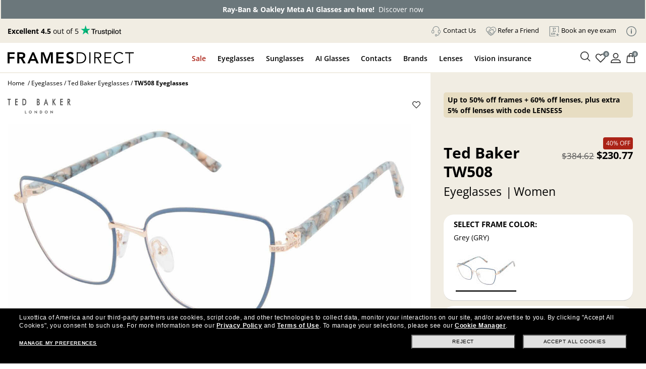

--- FILE ---
content_type: text/html; charset=utf-8
request_url: https://www.framesdirect.com/ted-baker-tw508-eyeglasses
body_size: 32947
content:

<!DOCTYPE html>
<html xmlns="https://www.w3.org/1999/xhtml" xmlns:og="https://ogp.me/ns#" xmlns:fb="https://www.facebook.com/2008/fbml" lang="en-US" xml:lang="en-US">
<head id="ctl00_Head1">
  <script src="https://rapid-cdn.yottaa.com/rapid/lib/E8L0c5_isHOM-g.js" type="text/javascript"></script>
  <script type="text/javascript">Yo.serviceWorker.manage();</script>
  <!-- Begin Monetate ExpressTag Sync v8.1. Place at start of document head. DO NOT ALTER. -->
  <script type="text/javascript">var monetateT = new Date().getTime();</script>
  <script type="text/javascript" src="//se.monetate.net/js/2/a-2214aed4/p/framesdirect.com/entry.js"></script>
  <script type="text/javascript">window.monetateQ = window.monetateQ || [];</script>
  <!-- End Monetate tag. -->
  <script type="text/javascript">var dataLayer = dataLayer || [], fdFncs = fdFncs || {}, tealium_data2track = []; fdFncs.vars = fdFncs.vars || {}; fdFncs.insuranceType = fdFncs.insuranceType || { "insuranceBenefit": [], "insuranceCode": '', "benefitDescription": [] }; dataLayer.push({'transactionAffiliation': 'framesdirect.com'});</script>
  <script src="/theme/js/v-638151948951818457/AppMeasurement.js" type="text/javascript"></script>
  <script type="text/javascript">(function(a,s,y,n,c,h,i,d,e){s.className+=' '+y;h.start=1*new Date;h.end=i=function(){s.className=s.className.replace(RegExp(' ?'+y),'')};(a[n]=a[n]||[]).hide=h;setTimeout(function(){i();h.end=null},c);h.timeout=c;})(window,document.documentElement,'async-hide','dataLayer',4000,{'GTM-KLWK25':true});</script>
  <script type="text/javascript">(function(w,d,s,l,i){w[l]=w[l]||[];w[l].push({'gtm.start':new Date().getTime(),event:'gtm.js'});var f=d.getElementsByTagName(s)[0], j=d.createElement(s),dl=l!='dataLayer'?'&l='+l:'';j.async=true;j.src='https://www.googletagmanager.com/gtm.js?id='+i+dl;f.parentNode.insertBefore(j,f); })(window,document,'script','dataLayer','GTM-KLWK25');</script>
  <link rel="preconnect" href="https://www.google-analytics.com" /><link rel="preconnect" href="https://track.securedvisit.com" /><link rel="preconnect" href="https://images.framesdirect.com" /><link rel="preconnect" href="https://s.go-mpulse.net" /><link rel="preconnect" href="https://c.go-mpulse.net" crossorigin="" />
  <link href="/theme/fd-steel/style/v-639015244799725458/open-sans-v26-latin-300.woff2" as="font" type="font/woff2" crossorigin="anonymous">
  <link href="/theme/fd-steel/style/v-639015244799725458/open-sans-v26-latin-regular.woff2" as="font" type="font/woff2" crossorigin="anonymous">
  <link href="/theme/fd-steel/style/v-639015244799725458/open-sans-v26-latin-600.woff2" as="font" type="font/woff2" crossorigin="anonymous">
  <link href="/theme/fd-steel/style/v-639015244799725458/open-sans-v26-latin-700.woff2" as="font" type="font/woff2" crossorigin="anonymous">
  <link href="/theme/fd-steel/style/v-639015244799725458/open-sans-v26-latin-800.woff2" as="font" type="font/woff2" crossorigin="anonymous">
  <link href="/theme/fd-steel/style/v-639015244799725458/icomoon.woff2" as="font" type="font/woff2" crossorigin="anonymous">
  <link rel="stylesheet" media="print" onload="this.media='all'" as="style" href="/theme/fd-steel/style/v-638979868900666990/header.css" type="text/css">
  <link rel="stylesheet" media="print" onload="this.media='all'" as="style" href="/theme/fd-steel/style/v-639009895254482912/global.css" type="text/css">
  
  <link rel="stylesheet" href="/theme/fd-steel/style/v-639009895254326707/firstglobal.css" type="text/css">
  
  <link rel="stylesheet" href="/theme/fd-steel/style/v-638943374343782823/firstproduct.css" type="text/css">
  
  <script type="text/javascript" src="/theme/js/direct-billing/v-638840571130161819/direct-billing-event.js"></script>
  <script type="text/javascript" src="/theme/js/direct-billing/v-638863880219893047/direct-billing-action-module.js"></script>
  <script type="text/javascript" src="/theme/js/direct-billing/v-638840571130474038/direct-billing-event-module.js"></script>
  <script type="text/javascript" src="/theme/js/direct-billing/v-639009895263545483/direct-billing.js"></script>
  
  <link rel="preload" as="style" onload="this.onload=null;this.rel='stylesheet'" href="/theme/fd-steel/style/v-638840571122821366/direct-billing.css" type="text/css" />
  <link rel="canonical" href="https://www.framesdirect.com/ted-baker-tw508-eyeglasses" />
  <link rel="preload" as="style" onload="this.onload=null;this.rel='stylesheet'" href="/theme/fd-steel/style/v-638979653467306374/product.css" type="text/css" />
  <style>
    #vmmv-container {
      position: fixed;
      z-index: 9999;
      height: 100%;
      margin: 0;
      top: 50%;
      left: 50%;
      transform: translate(-50%, -50%);
      background-color: rgba(0, 0, 0, .6);
    }
    .vmmv-container-size {
      width: 100% !important;
      margin: 0px auto;
    }
    .styles__ToggleBtn-sc-4cefqt-0, .hcevEo, .vmmv-wishlist-button, .styles__AddToBagButton-sc-1wqjh4b-8, .bJnLak {
      display: none !important;
    }

  </style>
  <style data-styled="active" data-styled-version="5.3.5"></style>

  <script>
    var m_bDirectBillingEnabled = false;
    var m_bHideInsuranceToggle = false;
    var sInsuranceApplied = '';
    fdFncs.pageType = "Product";
    fdFncs.Vm_PageContext = "PDP";
    //remove when Universal Analytics should go away vv
    fdFncs.currentProduct = {
      "id": "10044795-3-10828429",
      "name": "TW508",
      "brand": "Ted Baker",
      "category": "Eyeglasses",
      "variant": "Grey (GRY)",
      "price": 230.77,
      "catalog_sub_type_id": 0,
      "position": 1,
      "vmmv_browser_supported": false,
      "vmmv_upc_supported": false,
      "EPPprice": ""
    };
    //remove when Universal Analytics should go away ^^

    fdFncs.currentProductGA4 = {
      "item_id": "10044795-3-10828429",
      "item_name": "TW508",
      "item_brand": "Ted Baker",
      "item_category": "Eyeglasses",
      "item_variant": "Grey (GRY)",
      "price": 230.77,
      "index": 1
    };
    dataLayer.push({
      "ecommerce": {
        "detail": {//remove when Universal Analytics should go away
          "products": [fdFncs.currentProduct]
        },
        "view_item": {
          "products": [fdFncs.currentProductGA4]
        }
      }
    });
  </script>

  <script src="/theme/js/v-637559721063579271/jquery-and-more.js" type="text/javascript"></script>
  <title>
	Ted Baker TW508 Eyeglasses | FramesDirect.com
</title>
<!--IIS3D - Release 208.0-->
<meta id="ctl00_viewport" name="viewport" content="width=device-width,initial-scale=1.0" /><meta charset="utf-8" /><meta name="format-detection" content="telephone=no" /><meta name="description" content="Free Shipping & Easy Returns, plus Price Match! Explore Ted Baker TW508 Eyeglasses now - available in Grey - on FramesDirect.com and enjoy the latest promotions on Ted Baker frames." /><meta id="ctl00_fbPageId" property="fb:page_id" content="7906862223" /><meta id="ctl00_fbSiteName" property="og:site_name" content="Frames&#32;Direct" /><meta id="ctl00_fbTitle" property="og:title" content="Ted&#32;Baker&#32;TW508&#32;Eyeglasses&#32;|&#32;FramesDirect.com" /><meta id="ctl00_fbType" property="og:type" content="product" /><meta id="ctl00_fbImage" property="og:image" content="https://www.framesdirect.com/product_elarge_images/ted-baker-eye-tw508-grey-gry.jpg" /><meta id="ctl00_fbDescription" property="og:description" content="Free&#32;Shipping&#32;&amp;&#32;Easy&#32;Returns,&#32;plus&#32;Price&#32;Match!&#32;Explore&#32;Ted&#32;Baker&#32;TW508&#32;Eyeglasses&#32;now&#32;-&#32;available&#32;in&#32;Grey&#32;-&#32;on&#32;FramesDirect.com&#32;and&#32;enjoy&#32;the&#32;latest&#32;promotions&#32;on&#32;Ted&#32;Baker&#32;frames." /><meta id="ctl00_fbAdmin" property="fb:admins" content="7906862223" /><meta id="ctl00_pagePath" property="og:url" /><meta id="ctl00_siteLocation" property="og:locale" content="en_US" />
  <meta name="robots" content="index, follow" />
  <meta name="twitter:card" content="product" />
  <meta name="twitter:site" content="@FramesDirect" />
  <meta name="twitter:creator" content="@FramesDirect" />
  <meta name="twitter:title" content="Ted Baker TW508 Eyeglasses | FramesDirect.com" />
  <meta name="twitter:description" content="Ted Baker TW508 eyeglasses - Provide exceptional comfort and style at a reasonable price.Ted Baker TW508 eyeglasses are available online at FramesDirect.com." />
  <meta name="twitter:image:src" content="https://www.framesdirect.com/product_elarge_images/ted-baker-eye-tw508-grey-gry.jpg" />
  <meta name="twitter:label1" content="Price" />
  <meta name="twitter:data1" content="$230.77" />
  <meta name="twitter:label2" content="Gender" />
  <meta name="twitter:data2" content="Women" />
  <meta name="twitter:domain" content="www.framesdirect.com" />
  <meta itemprop="og:video" content=""/>
  <meta name="video_width" content="640" />
  <meta name="video_height" content="360" />
  <meta itemprop="name" content="Ted Baker TW508 Eyeglasses" />
  <link rel="video_src" href="" />
  <link rel="image_src" href="https://www.framesdirect.com/product_elarge_images/ted-baker-eye-tw508-grey-gry.jpg" />
  <link rel="preload" as="image" href="https://www.framesdirect.com/product_elarge_images/ted-baker-eye-tw508-grey-gry.jpg" fetchpriority="high" />
<link rel="shortcut&#32;icon" href="/favicon.ico" />
                              <script>!function(a){var e="https://s.go-mpulse.net/boomerang/",t="addEventListener";if("False"=="True")a.BOOMR_config=a.BOOMR_config||{},a.BOOMR_config.PageParams=a.BOOMR_config.PageParams||{},a.BOOMR_config.PageParams.pci=!0,e="https://s2.go-mpulse.net/boomerang/";if(window.BOOMR_API_key="CYGR6-WNL6Y-NAPEK-KWF9E-4X9RB",function(){function n(e){a.BOOMR_onload=e&&e.timeStamp||(new Date).getTime()}if(!a.BOOMR||!a.BOOMR.version&&!a.BOOMR.snippetExecuted){a.BOOMR=a.BOOMR||{},a.BOOMR.snippetExecuted=!0;var i,_,o,r=document.createElement("iframe");if(a[t])a[t]("load",n,!1);else if(a.attachEvent)a.attachEvent("onload",n);r.src="javascript:void(0)",r.title="",r.role="presentation",(r.frameElement||r).style.cssText="width:0;height:0;border:0;display:none;",o=document.getElementsByTagName("script")[0],o.parentNode.insertBefore(r,o);try{_=r.contentWindow.document}catch(O){i=document.domain,r.src="javascript:var d=document.open();d.domain='"+i+"';void(0);",_=r.contentWindow.document}_.open()._l=function(){var a=this.createElement("script");if(i)this.domain=i;a.id="boomr-if-as",a.src=e+"CYGR6-WNL6Y-NAPEK-KWF9E-4X9RB",BOOMR_lstart=(new Date).getTime(),this.body.appendChild(a)},_.write("<bo"+'dy onload="document._l();">'),_.close()}}(),"".length>0)if(a&&"performance"in a&&a.performance&&"function"==typeof a.performance.setResourceTimingBufferSize)a.performance.setResourceTimingBufferSize();!function(){if(BOOMR=a.BOOMR||{},BOOMR.plugins=BOOMR.plugins||{},!BOOMR.plugins.AK){var e=""=="true"?1:0,t="",n="clpwmyix3ibna2lshgeq-f-07cc6fca7-clientnsv4-s.akamaihd.net",i="false"=="true"?2:1,_={"ak.v":"39","ak.cp":"1794431","ak.ai":parseInt("289344",10),"ak.ol":"0","ak.cr":9,"ak.ipv":4,"ak.proto":"h2","ak.rid":"d7eacff","ak.r":47394,"ak.a2":e,"ak.m":"b","ak.n":"essl","ak.bpcip":"18.223.102.0","ak.cport":59520,"ak.gh":"23.33.84.208","ak.quicv":"","ak.tlsv":"tls1.2","ak.0rtt":"","ak.0rtt.ed":"","ak.csrc":"-","ak.acc":"","ak.t":"1769093513","ak.ak":"hOBiQwZUYzCg5VSAfCLimQ==aiX03AA6S8FdMblqhkhPWD71s/Q+QY1cQsKRwK2e5aNloSWY1sbD+NlQDLGhNPjbA3paADOLvCffQLEWG5ElSxszTTKn7VsCld+9mIki90SJ0Qr4RZsFrEcqhigjm69Mjt5JYO0/s3DVu8TAwCkkXcZqhiowjaf/YfMXi8/feHiYt2Ru1J1LVqykiO2LNhYRpQQcw1eEprbFcCxXugG9bMjKv3yQdeX1BNumoFT0vSYk86DReJAjXx08HwEWP+Yr3h3yDpDruYtJ5rT+f/EjbIoM9j1NOkM6QXTPcV+zbZpsQyOgQHaBwIwLnM/x/eraDzutYFJF33Ru2W3O5lIVWkGmL3tc1PMNbqSXbw2SxYZOtVtft3e6YKs5nZbnXVttwUEAmWpV7sEMrD5KB1A6LPSXROq+eqjKFT0nve+Laoo=","ak.pv":"39","ak.dpoabenc":"","ak.tf":i};if(""!==t)_["ak.ruds"]=t;var o={i:!1,av:function(e){var t="http.initiator";if(e&&(!e[t]||"spa_hard"===e[t]))_["ak.feo"]=void 0!==a.aFeoApplied?1:0,BOOMR.addVar(_)},rv:function(){var a=["ak.bpcip","ak.cport","ak.cr","ak.csrc","ak.gh","ak.ipv","ak.m","ak.n","ak.ol","ak.proto","ak.quicv","ak.tlsv","ak.0rtt","ak.0rtt.ed","ak.r","ak.acc","ak.t","ak.tf"];BOOMR.removeVar(a)}};BOOMR.plugins.AK={akVars:_,akDNSPreFetchDomain:n,init:function(){if(!o.i){var a=BOOMR.subscribe;a("before_beacon",o.av,null,null),a("onbeacon",o.rv,null,null),o.i=!0}return this},is_complete:function(){return!0}}}}()}(window);</script></head>
<body id="ctl00_mp_body" class="fd-prod&#32;fd-eye&#32;fd-tedbaker&#32;fd-tw508">
  
  <script async type="text/javascript" src="https://ui.iris-fde-us-prod.clearly.systems/static/js/loader.js"></script>
  
  <a id="top"></a>
  <form method="post" action="/ted-baker-tw508-eyeglasses" id="aspnetForm">
<div class="aspNetHidden">
<input type="hidden" name="__EVENTTARGET" id="__EVENTTARGET" value="" />
<input type="hidden" name="__EVENTARGUMENT" id="__EVENTARGUMENT" value="" />
<input type="hidden" name="__LASTFOCUS" id="__LASTFOCUS" value="" />
<input type="hidden" name="__VIEWSTATE" id="__VIEWSTATE" value="/[base64]/[base64]////[base64]/bORJ7sg==" />
</div>

<script type="text/javascript">
//<![CDATA[
var theForm = document.forms['aspnetForm'];
if (!theForm) {
    theForm = document.aspnetForm;
}
function __doPostBack(eventTarget, eventArgument) {
    if (!theForm.onsubmit || (theForm.onsubmit() != false)) {
        theForm.__EVENTTARGET.value = eventTarget;
        theForm.__EVENTARGUMENT.value = eventArgument;
        theForm.submit();
    }
}
//]]>
</script>



<script src="/include/script/web_script_resource.js" type="text/javascript"></script>
<div class="aspNetHidden">

	<input type="hidden" name="__VIEWSTATEGENERATOR" id="__VIEWSTATEGENERATOR" value="3805503D" />
	<input type="hidden" name="__PREVIOUSPAGE" id="__PREVIOUSPAGE" value="2c6lYFvmvBGI3IAg0j0_QdL1nGvDihkemOR_xego4oCADeJv1W549Wh-9SvsUqK62hgI7omQOALyDmXHNEyM5lr-U101" />
</div>
    
    <script async data-environment="production" src="https://js.klarna.com/web-sdk/v1/klarna.js" data-client-id="klarna_live_client_LzVHWEJmQy9YP2J1bi1ZRExkQU02JEJMQS1DI1UoejcsOGM5MTJkY2MtYjE1Mi00NzM4LWFjMzAtNDI1ZjMwYzY5ZjI0LDEsL3hSd1M0cmZmS0kwUzRaVTNMcUVjUHZlaE9PZHV4TUEyc0Y0OHdmT2JsYz0" type="text/javascript"></script>
    <script type="text/javascript">
//<![CDATA[
Sys.WebForms.PageRequestManager._initialize('ctl00$ScriptManager', 'aspnetForm', ['tctl00$ContentPlaceHolderProductDisplay$upAddMatchingClipOn','','tctl00$ContentPlaceHolderProductDisplay$upAddLense','','tctl00$ContentPlaceHolderProductDisplay$upAddLense2',''], ['ctl00$ContentPlaceHolderProductDisplay$ddlClipOnColor',''], ['ctl00$ContentPlaceHolderProductDisplay$lbtnContinue','','ctl00$ContentPlaceHolderProductDisplay$lbtnAddLenses','','ctl00$ContentPlaceHolderProductDisplay$lbtnCheckOutCart','','ctl00$ContentPlaceHolderProductDisplay$lbtnAddLenses2',''], 90, 'ctl00');
//]]>
</script>

    
    <div id="skip" aria-label="Skip Links" role="region">
      <a class="skip-to-content-link" href="#content">Skip to Content</a>
      <a class="skip-to-content-link" href="#menu-top-full">Skip to Menu</a>
      <a class="skip-to-content-link" href="#footer">Skip to Footer</a>
    </div>
    <header id="header">
      <div id="header-in">
        
        <div id="count-bnr"></div>
        
        <div id="header-top" class="d-flex align-items-center justify-content-between">
          <div id="tp-holder"></div>
          <ul id="menu-holder">
            <li class="d-none">
              <div id="currency-block">
                

              </div>
            </li>
            
            <li><a href="#" class="contact-us-btn"><img src="https://images.framesdirect.com/image/upload/v1750958274/icons/contact-us-g.svg" width="20" height="20" alt="" class="mr-1" /><span class="underline">Contact Us</span></a></li>
            <li><a href="/promotions/refer-a-friend?situation=utility_navigation"><img src="https://images.framesdirect.com/image/upload/v1750958358/icons/Refer-a.svg" width="20" height="20" alt="" class="mr-1" /><span class="underline">Refer a Friend</span></a></li>
            <li><a class="menu-aav-btn" aria-haspopup="dialog" href="javascript:shadowboxPop(850,'100%','/theme/fd-steel/popup/popup-ecp-locator.html')" title="Find an eyecare professional to get a new prescription" rel="nofollow"><img src="https://images.framesdirect.com/image/upload/v1753209417/icons/Book.svg" width="20" height="20" alt="" class="mr-1" /><span class="underline">Book an eye exam</span></a></li>
            <li id="info-icon"><img src="https://images.framesdirect.com/image/upload/v1760103910/LS-info-icon-gray_s6lccz.svg" 
     width="20" height="20" alt="Info" class="mr-1" /></li>
          </ul>
          <div id="popup-card">
            <span class="close-icon" onclick="fnc_toggle_card(false)">
              <img src="https://images.framesdirect.com/image/upload/v1664555210/icons/2022-close-icon.svg" width="16" height="16" alt="Close"/>
            </span>
            <ul>
              <li><a href="/shop-by-color">Shop by Color</a></li>
              <li><a href="/shop-by-frame-type">Shop by Frame Type</a></li>
              <li><a href="/shop-by-shape">Shop by Shape</a></li>
              <li><a href="/shop-by-sport">Shop by Sport</a></li>
            </ul>
            <a href="/knowledge-center" class="btn-learn-more">LEARN MORE</a>
          </div>
        </div>
        
      </div>
    </header>
    <div id="header-inner">
      
      <div id="header-left" class="d-flex justify-content-between align-items-center">
        <div id="logo" class="d-flex align-items-center">
          <div id="logo-icon" class="d-none">
            <a href="/" aria-label="Frames Direct Company Logo Icon"><img src="https://images.framesdirect.com/image/upload/w_45,f_auto,q_auto/v1529339889/fd-logo-icon-lg.svg"  width="45" height="50" alt="Frames Direct logo" border="0" /></a>
          </div>
          <div id="logo-name">
            <a href="/" aria-label="Frames Direct Company Logo Name"><img src="https://images.framesdirect.com/image/upload/w_300,f_auto,q_auto/v1664555372/logos/2022-FD-logo-mobile.svg" alt="Frames Direct Premium Eyewear" width="250" height="25" /></a>
          </div>
        </div>
        <div class="d-flex align-items-center">
          <div class="mobile-cart cart">
            <a class="cart" href="/ssl/cart_summary.aspx" aria-label="Shopping cart with 0 item(s)"><img src="https://images.framesdirect.com/image/upload/v1750879438/icons/cart.svg" width="25" height="25" alt="Cart Icon" /><span>0</span></a>
          </div>
          <div class="mobile-nav-bar">
            <div class="mobile-nav-button">
              <a class="mobile-nav-icon-holder nav-menu hamburger-icon" href="#" tabindex="2">
                <span></span>
                <span></span>
                <span></span>
              </a>
            </div>
          </div>
        </div>
      </div>
      <div id="header-middle">
        <div id="menu-top-full">
          <nav id="site-nav" role="navigation">
            <div itemscope="itemscope" itemtype="https://www.schema.org/SiteNavigationElement">
              <div id="top-contact-us">
                <div class="top-items top-contact-us">
                  <div class="contact-column col-12 col-md-5">
                    <div class="contact-heading">
                      <div>Have a question?</div>
                      <div>A certified optician will respond<br />within one business day</div>
                      <a href="/customer-service" class="btn-cta">Contact Us</a>
                    </div>
                    <div class="contact-info">
                      <div class="contact-numbers">
                        <div class="col-md-1">
                          <img src="https://images.framesdirect.com/image/upload/v1750958274/icons/contact-us-g.svg" width="20" height="20" alt="">
                        </div>
                        <div class="col-md-11">
                          <div class="contact-toll-free"><span>Toll Free:</span> <a href="tel:1-800-248-9427" rel="nofollow">1-800-248-9427</a></div>
                          <div class="contact-intl"><span>International:</span> <a href="tel:1-800-248-9427" rel="nofollow">+1 513 765 2513</a></div>
                        </div>
                      </div>
                      <div class="contact-hours">
                        <div class="col-md-1">
                          <img src="https://images.framesdirect.com/image/upload/v1757530049/icons/icon-clock.svg" width="20" height="21" alt="">
                        </div>
                        <div class="col-md-11">
                          <div><span>Monday&#150;Thursday:</span> 7:00 am&#150;7:00 pm</div>
                          <div><span>Friday:</span> 7:00 am&#150;6:00 pm</div>
                          <div><span>Saturday:</span> 8:00 am&#150;5:00 pm</div>
                          <div>Times are displayed in Central Time (UTC-6)</div>
                        </div>
                      </div>
                    </div>
                  </div>
                  <div class="contact-links col-12 col-md-7">
                    <div class="contact-heading">
                      <div>Helpful links</div>
                      <div>Customer satisfaction is our top priority. We are committed to ensuring that each and every transaction results in a pleasant, convenient, and successful shopping experience.</div>
                    </div>
                    <div>
                      <a href="/knowledge-center/need-lenses-only" class="btn-cta outline">Need Lenses Only?</a>
                      <a href="/knowledge-center/frame-lens-guarantee" class="btn-cta outline">Frame & Lens Guarantees</a>
                      <a href="/customer-service/returns-and-exchanges" class="btn-cta outline">Return &amp; Exchange Policy</a>
                      <a href="/customer-service/privacy-policy" class="btn-cta outline">Privacy &amp; Security Policy</a>
                      <a href="/customer-service/cancel-an-order" class="btn-cta outline">Cancel an Order</a>
                      <a href="/knowledge-center/vision-insurance-fsa-eligibility" class="btn-cta outline">Vision Insurance</a>
                      <a href="/knowledge-center/frequently-asked-questions" class="btn-cta outline">FAQs</a>
                      <a href="/knowledge-center/measure-your-frame-size" class="btn-cta outline">Glasses Size Guide</a>
                    </div>
                  </div>
                  <i></i>
                </div>
              </div>
              <div id="top-sale">
                <a href="javascript:void(0);" itemprop="name">Sale</a>
                <div class="top-items top-sale">
                  <ul class="menu-header"><li class="menu-back"><a href="#"><span class="icon-arrow-left"></span>Sale</a></li></ul><div class="ddm-tile"><a href='/email/vision-insurance-dp'><div class="ddm-img-container"><img src='https://images.framesdirect.com/image/upload/v1763722189/ddm/Asset-1w49.png' width="260" height="300" alt='Always On Sale'/></div><div class="ddm-title">Insurance deal: use code<br/>NEWVISION to unlock $55 off</div></a></div><div class="ddm-tile"><a href='/email/flash-sale-dp'><div class="ddm-img-container"><img src='https://images.framesdirect.com/image/upload/v1767698449/ddm/HP_W03_OFFERSHUB_4.png' width="260" height="300" alt='Super Sight'/></div><div class="ddm-title">Up to 50% off frames + 60% off<br/>lenses, plus extra 5% off lenses with code LENSES5</div></a></div><div class="ddm-tile"><a href='/gucci/brand'><div class="ddm-img-container"><img src='https://images.framesdirect.com/image/upload/v1763722189/ddm/Asset-3_w49.png' width="260" height="300" alt='60% Off Lenses & Adds on with frame purchase'/></div><div class="ddm-title">Gucci Frames: starting<br/>from $50 a month.</div></a></div><div class="ddm-tile"><a href='/promotions/'><div class="ddm-img-container"><img src='https://images.framesdirect.com/image/upload/v1763722189/ddm/Asset1_w49.png' width="260" height="300" alt='Discover all orders, including insurance saving'/></div><div class="ddm-title">Discover all offers,<br/>including insurance</div></a></div><i></i>
                </div>
              </div>
              <div id="top-eg">
                <a href="javascript:void(0);" itemprop="name">Eyeglasses</a>
                <div class="top-items top-eg">
                  <ul class="menu-header"><li class="menu-back"><a href="#"><span class="icon-arrow-left"></span>Eyeglasses</a></li></ul><div class="ddm-tile"><div class="ddm-title">Categories</div><div class="ddm-blocks"><a href='/eyeglasses/mens' class="ddm-block"><img src='https://images.framesdirect.com/image/upload/v1754688347/ddm/ddm-eye-men.png' alt='Men&#39;s Eyeglasses' width="64" height="64"><div>Men's Eyeglasses</div></a><a href='/eyeglasses/womens' class="ddm-block"><img src='https://images.framesdirect.com/image/upload/v1755804395/ddm/ddm-eye-woman.png' alt='Women&#39;s Glasses' width="64" height="64"><div>Women's Eyeglasses</div></a><a href='/eyeglasses/kids' class="ddm-block"><img src='https://images.framesdirect.com/image/upload/v1755804394/ddm/ddm-eye-kids.png' alt='Kid&#39;s Eyeglasses' width="64" height="64"><div>Kid's Eyeglasses</div></a><a href='/eyeglasses/sale' class="ddm-block"><img src='https://images.framesdirect.com/image/upload/v1755804393/ddm/ddm-eye-sale.png' alt='Eyeglasses on Sale' width="64" height="64"><div>Eyeglasses On Sale</div></a></div><a class="btn-cta btn-tiny black" href='/eyeglasses/'>SHOP ALL EYEGLASSES</a></div><div class="ddm-tile ddm-bg-color"><div class="ddm-title">Featured</div><a href='/ray-ban-meta/brand?p=1&collection=1493'> New Arrivals<span class="ddm-pill">Ray-Ban Meta Gen 2</span></a><a href='/eyeglasses/best-sellers'> Bestsellers</a><a href='/eyeglasses/ray-ban'> Ray-Ban</a><a href='/eyeglasses/oakley'> Oakley</a><a href='/shop-by-frame-type/safety-glasses-dp'> Safety Eyeglasses</a><div class="ddm-title">Shop by lenses</div><a href='/eyeglasses/shop-by-lenses/transition-lenses-dp'> Transitions®</a><a href='/eyeglasses/shop-by-lenses/blue-violet-light-glasses-dp'> Blue-Violet Light</a></div><div class="ddm-tile"><div style='display:block;' id='dvEyePromoBanner-1-01011900-01011900-1' class="ddm-img-container"><img src='https://images.framesdirect.com/image/upload/v1764062805/ddm/FD_W50-521-52_DDM_EYE.png' width="342" height="308" alt='promo'></div><div style='display:block;' id='dvEyetitlePromoBanner-1-01011900-01011900-1' class="ddm-title"><strong>Holiday Deals: up to 50% off select<br/>frames + 60% off lenses</strong><br>Lenses discount applies with frame purchase</div><div style='display:none;' id='dvEyePromoBanner-3-01192026-01262026-2' class="ddm-img-container"><img src='https://images.framesdirect.com/image/upload/v1767698448/ddm/FD_W03_DDM_EYE.png' width="342" height="308" alt=''></div><div style='display:none;' id='dvEyetitlePromoBanner-3-01192026-01262026-2' class="ddm-title"><strong>Anniversary Sale: Up to 50% off frames<br/>+ 60% off lenses, plus extra 5% off lenses with code LENSES5</strong><br>Lenses discount applies with frame purchase</div><div class='right-btm-btn'><a id='aEyePromoBanner-1-01011900-01011900-1' style='display:block;' class="btn-cta btn-tiny black" href='/email/designer-brands-dp'>SHOP NOW</a><a id='aEyePromoBanner-3-01072026-01262026-2' style='display:none;' class="btn-cta btn-tiny black" href='/email/flash-sale-dp'>SHOP NOW</a></div></div><i></i>
                </div>
              </div>
              <div id="top-sg">
                <a href="javascript:void(0);" itemprop="name">Sunglasses</a>
                <div class="top-items top-sg">
                  <ul class="menu-header"><li class="menu-back"><a href="#"><span class="icon-arrow-left"></span>Sunglasses</a></li></ul><div class="ddm-tile"><div class="ddm-toggle"><a href="#" class="active" data-prod-type="rxsun">PRESCRIPTION SUNGLASSES</a><a href="#" data-prod-type="sun">SUNGLASSES</a></div></div><div class="ddm-rxsun d-none d-flex"><div class="ddm-tile"><div class="ddm-title">Categories</div><div class="ddm-blocks"><a href='/prescription-sunglasses/mens' class="ddm-block"><img src='https://images.framesdirect.com/image/upload/v1754704792/ddm/ddm-sun-men.png' alt='Men&#39;s Prescription Sunglasses' width="64" height="64"/><div>Men's Prescription Sunglasses</div></a><a href='/prescription-sunglasses/womens' class="ddm-block"><img src='https://images.framesdirect.com/image/upload/v1755804399/ddm/ddm-rxsun-woman.png' alt='Women&#39;s Prescription Sunglasses' width="64" height="64"/><div>Women's Prescription Sunglasses</div></a><a href='/prescription-sunglasses/kids' class="ddm-block"><img src='https://images.framesdirect.com/image/upload/v1755804398/ddm/ddm-rxsun-kids.png' alt='Kid&#39;s Prescription Sunglasses' width="64" height="64"/><div>Kid's Prescription Sunglasses</div></a><a href='/prescription-sunglasses/sale' class="ddm-block"><img src='https://images.framesdirect.com/image/upload/v1755804397/ddm/ddm-rxsun-sale.png' alt='Prescription Sunglasses on Sale' width="64" height="64"/><div>Prescription Sunglasses<br/>On Sale</div></a></div><a class="btn-cta btn-tiny black" href='/prescription-sunglasses/'>SHOP ALL PRESCRIPTION SUNGLASSES</a></div><div class="ddm-tile ddm-bg-color"><div class="ddm-title">Featured</div><a href='/ray-ban-meta/brand?p=1&collection=1493'> New Arrivals<span class="ddm-pill">Ray-Ban Meta Gen 2</span></a><a href='/prescription-sunglasses/best-sellers'> Bestsellers</a><a href='/prescription-sunglasses/ray-ban'> Ray-Ban</a><a href='/prescription-sunglasses/oakley'> Oakley</a><div class="ddm-title">Shop by lenses</div><a href='/prescription-sunglasses/shop-by-lenses/polarized-dp'> Polarized</a><a href='/sunglasses/shop-by-lenses/designer-brands-dp'> Branded Lenses <span>Maui jim, Costa, Wiley X, ...</span></a></div><div class="ddm-tile"><div style='display:block;' id='dvRXSunPromoBanner-1-01011900-01011900-1' class="ddm-img-container"><img src='https://images.framesdirect.com/image/upload/v1764062807/ddm/FD_W50-521-52_DDM_SUNRX.png' alt='' width="342" height="308"/></div><div style='display:block;' id='dvRXSuntitlePromoBanner-1-01011900-01011900-1' class="ddm-title"><strong>Holiday Deals: up to 50% off select<br/>frames + 60% off lenses</strong><br>Lenses discount applies with frame purchase</div><div style='display:none;' id='dvRXSunPromoBanner-3-01192026-01262026-2' class="ddm-img-container"><img src='https://images.framesdirect.com/image/upload/v1767698448/ddm/FD_W03_DDM_SUNRX.png' alt='Prescription Sunglasses Promo' width="342" height="308"/></div><div style='display:none;' id='dvRXSuntitlePromoBanner-3-01192026-01262026-2' class="ddm-title"><strong>Anniversary Sale: Up to 50% off frames<br/>+ 60% off lenses, plus extra 5% off lenses with code LENSES5</strong><br>Lenses discount with frame purchase.</div><div style='display:none;' id='dvRXSunPromoBanner-3-01072026-01182026-3' class="ddm-img-container"><img src='https://images.framesdirect.com/image/upload/v1765529800/ddm/ddm_sun_rx_w1_2026.png' alt='Winter Deals' width="342" height="308"/></div><div style='display:none;' id='dvRXSuntitlePromoBanner-3-01072026-01182026-3' class="ddm-title"><strong>Winter deals: up to 50% off select<br/>frames + 60% off lenses</strong><br>Lenses discount applies with frame purchase</div><div class='right-btm-btn'><a id='aRXSunPromoBanner-1-01011900-01011900-1' style='display:block;' class="btn-cta btn-tiny black" href='/email/designer-brands-dp'>SHOP NOW</a><a id='aRXSunPromoBanner-3-01192026-01262026-2' style='display:none;' class="btn-cta btn-tiny black" href='/email/designer-brands-dp'>SHOP NOW</a><a id='aRXSunPromoBanner-3-01072026-01182026-3' style='display:none;' class="btn-cta btn-tiny black" href='/email/designers-brands-dp'>SHOP NOW</a></div></div></div><div class="ddm-sun d-none"><div class="ddm-tile"><div class="ddm-title">Categories</div><div class="ddm-blocks"><a href='/sunglasses/mens' class="ddm-block"><img src='https://images.framesdirect.com/image/upload/v1754704792/ddm/ddm-sun-men.png' alt='Men&#39;s Sunglasses' width="64" height="64"/><div>Men's Sunglasses</div></a><a href='/sunglasses/womens' class="ddm-block"><img src='https://images.framesdirect.com/image/upload/v1755804399/ddm/ddm-rxsun-woman.png' alt='Women&#39;s Sunglasses' width="64" height="64"/><div>Women's Sunglasses</div></a><a href='/sunglasses/kids' class="ddm-block"><img src='https://images.framesdirect.com/image/upload/v1755804398/ddm/ddm-rxsun-kids.png' alt='Kid&#39;s Sunglasses' width="64" height="64"/><div>Kid's Sunglasses</div></a><a href='/sunglasses/sale' class="ddm-block"><img src='https://images.framesdirect.com/image/upload/v1755804397/ddm/ddm-rxsun-sale.png' alt='Sunglasses On Sale' width="64" height="64"/><div>Sunglasses On Sale</div></a></div><a class="btn-cta btn-tiny black" href='/sunglasses/'>SHOP ALL SUNGLASSES</a></div><div class="ddm-tile ddm-bg-color"><div class="ddm-title">Featured</div><a href='/ray-ban-meta/brand?p=1&collection=1493'> New Arrivals<span class="ddm-pill">Ray-Ban Meta Gen 2</span></a><a href='/sunglasses/best-sellers'> Bestsellers</a><a href='/sunglasses/ray-ban'> Ray-Ban</a><a href='/sunglasses/oakley'> Oakley</a><div class="ddm-title">Shop by lenses</div><a href='/collections/best-polarized-sunglasses-dp'> Polarized</a></div><div class="ddm-tile"><div style='display:none;' id='dvSunPromoBanner-3-01192026-01262026-1' class="ddm-img-container"><img src='https://images.framesdirect.com/image/upload/v1767698448/ddm/FD_W03_DDM_SUN.png' alt='Gucci sunglasses' width="342" height="308"/></div><div style='display:none;' id='dvSuntitlePromoBanner-3-01192026-01262026-1' class="ddm-title"><strong>Anniversary Sale: Up to 50% off select<br/>frames</strong><br></div><div style='display:none;' id='dvSunPromoBanner-3-01072026-01182026-2' class="ddm-img-container"><img src='https://images.framesdirect.com/image/upload/v1765529800/ddm/ddm_sun_w1_2026.png' alt='' width="342" height="308"/></div><div style='display:none;' id='dvSuntitlePromoBanner-3-01072026-01182026-2' class="ddm-title"><strong>Up to 50% off select frames + 60% off<br/>lenses</strong><br></div><div style='display:block;' id='dvSunPromoBanner-1-01011900-01011900-3' class="ddm-img-container"><img src='https://images.framesdirect.com/image/upload/v1764062806/ddm/FD_W50-521-52_DDM_SUN.png' alt='Promo image' width="342" height="308"/></div><div style='display:block;' id='dvSuntitlePromoBanner-1-01011900-01011900-3' class="ddm-title"><strong>Up to 50% off select frames + 60% off<br/>lenses</strong><br></div><div class='right-btm-btn'><a id='aSunPromoBanner-1-01011900-01011900-1' style='display:block;' class="btn-cta btn-tiny black" href='/email/designer-brands-dp'>SHOP NOW</a><a id='aSunPromoBanner-3-01072026-01182026-2' style='display:none;' class="btn-cta btn-tiny black" href='/email/designers-brands-dp'>SHOP NOW</a><a id='aSunPromoBanner-3-01192026-01262026-3' style='display:none;' class="btn-cta btn-tiny black" href='/email/designer-brands-dp'>SHOP NOW</a></div></div></div><i></i>
                </div>
              </div>
              <div id="top-ai">
                <a href="javascript:void(0);" itemprop="name">AI Glasses</a>
                <div class="top-items top-ai">
                  <ul class="menu-header"><li class="menu-back"><a href="#"><span class="icon-arrow-left"></span>AI Glasses</a></li></ul><div class="ddm-tile"><div class="ddm-title">Brands</div><div><b>Oakley</b></div><div class="ddm-blocks" style="justify-content:left; margin-bottom: 17px;"><a href='/oakley-meta/brand' class="ddm-block"><img src='https://images.framesdirect.com/image/upload/v1759349858/aiglasses/oakley-meta.svg' alt='Oakley Meta' width="154" height="60" style="inline-size:fit-content;margin-bottom: 10px;margin-right: 10px;border-radius: 0px !important;"/></a></div><div><b>Ray-Ban</b></div><div class="ddm-blocks" style="justify-content:left; margin-bottom: 17px;"><a href='/ray-ban-meta/brand?p=1&collection=1493' class="ddm-block"><img src='https://images.framesdirect.com/image/upload/v1759349859/aiglasses/gen2-rayban-meta.svg' alt='Ray-Ban Meta Gen 2' width="154" height="60" style="inline-size:fit-content;margin-bottom: 10px;margin-right: 10px;border-radius: 0px !important;"/></a><a href='/ray-ban-meta/brand' class="ddm-block"><img src='https://images.framesdirect.com/image/upload/v1759349858/aiglasses/all-rayban-meta.svg' alt='ALL Ray-Ban & Meta' width="154" height="60" style="inline-size:fit-content;margin-bottom: 10px;margin-right: 10px;border-radius: 0px !important;"/></a><a href='/ray-ban-meta/brand?p=1&collection=1492' class="ddm-block"><img src='https://images.framesdirect.com/image/upload/v1759349859/aiglasses/gen1-rayban-meta.svg' alt='Ray-Ban Meta Gen 1' width="154" height="60" style="inline-size:fit-content;margin-bottom: 10px;margin-right: 10px;border-radius: 0px !important;"/></a></div><a class="btn-cta btn-tiny black" style="margin-top: 40px;" href='/ai-glasses'>SHOP ALL META AI GLASSES</a></div><div class="ddm-tile ddm-bg-color"><div class="ddm-title" style="text-transform: none!important;">Explore Collections & AI Technology</div><a href='/oakley-meta/brand'> New Arrivals<span class="ddm-pill">Oakley AI Glasses</span></a><a href='/ai-glasses/'> Shop all Meta AI Glasses</a><a href='/collections/discover-ray-ban-meta-ai-glasses'> About Ray-Ban AI Glasses</a><a href='/collections/discover-oakley-meta-ai-glasses'> About Oakley AI Glasses</a></div><div class="ddm-tile"><div style='display:block;' id='dvAIGlassesPromoBanner-1-01011900-01011900-1' class="ddm-img-container"><img src='https://images.framesdirect.com/image/upload/v1763482774/ddm/ai-glasses.png' alt='' width="342" height="308"/></div><div style='display:block;' id='dvAIGlassestitlePromoBanner-1-01011900-01011900-1' class="ddm-title"><strong>Oakley Meta collection</strong><br>Powered by Meta AI, Oakley AI Glasses let you call, capture, listen, and stream.</div><div style='display:none;' id='dvAIGlassesPromoBanner-3-01012026-01112026-2' class="ddm-img-container"><img src='https://images.framesdirect.com/image/upload/v1763631512/ddm/ray_ban_meta_ai.png' alt='' width="342" height="308"/></div><div style='display:none;' id='dvAIGlassestitlePromoBanner-3-01012026-01112026-2' class="ddm-title"><strong>25% Off Ray-Ban Meta (Gen 1)</strong><br>Ray-Ban Meta AI glasses now on sale.</div><div class='right-btm-btn'><a id='aAIGlassesPromoBanner-1-01011900-01011900-1' style='display: inline-block;' class="btn-cta btn-tiny black" href='/oakley-meta/brand'>SHOP NOW</a><a id='aAIGlassesPromoBanner-3-12022025-01112026-2' style='display:none;' class="btn-cta btn-tiny black" href='/ray-ban-meta/brand'>Shop RAY-BAN | META Ai GLASSES</a></div></div><i></i>
                </div>
              </div>
              <div id="top-cl">
                <a href="javascript:void(0);" itemprop="name">Contacts</a>
                <div class="top-items top-cl">
                  <ul class="menu-header"><li class="menu-back"><a href="#"><span class="icon-arrow-left"></span>Contact Lenses</a></li></ul><div class="ddm-tile"><div class="ddm-title">Featured brands<a href="/contact-lenses/" class="weight-normal d-inline-block ml-2 decoration-underline">view all</a></div><div class="ddm-blocks"><a href='/contact-lenses/acuvue' class="ddm-block"><img src='https://images.framesdirect.com/image/upload/v1755805136/logos/logo-Acuvue.png' alt='Acuvue test' width="154" height="38"/></a><a href='/contact-lenses/dailies' class="ddm-block"><img src='https://images.framesdirect.com/image/upload/v1755804223/logos/logo-dailies.svg' alt='Dailies' width="154" height="38"/></a><a href='/contact-lenses/biofinity' class="ddm-block"><img src='https://images.framesdirect.com/image/upload/v1755804223/logos/logo-biofinity.svg' alt='Biofinity' width="154" height="38"/></a><a href='/contact-lenses/air-optix' class="ddm-block"><img src='https://images.framesdirect.com/image/upload/v1755804222/logos/logo-air-optix.png' alt='Air Optix' width="154" height="38"/></a><a href='/contact-lenses/precision1' class="ddm-block"><img src='https://images.framesdirect.com/image/upload/v1755804222/logos/logo-precision-1.svg' alt='Precision1' width="154" height="38"/></a><a href='/contact-lenses/ultra' class="ddm-block"><img src='https://images.framesdirect.com/image/upload/v1755804222/logos/logo-ultra.png' alt='Ultra' width="154" height="38"/></a></div><div class="ddm-title">Best sellers</div><div class="ddm-blocks"><a href='/acuvue-oasys-1-day-90-pack-contact-lenses' class="ddm-block"><img src='/product_small_images/contact-lenses/acuvue-oasys-1-day-90pk-lac.jpg' alt='ACUVUE OASYS 1-Day with HydraLuxe&trade; Technology' width="154" height="38"/><div class="ddm-label">ACUVUE OASYS 1-Day with HydraLuxe&trade; Technology</div></a><a href='/acuvue-1-day-moist-multi-focal-90-pack-contact-lenses' class="ddm-block"><img src='/product_small_images/contact-lenses/acuvue-1-day-moist-for-multifocal-90pk-lac.jpg' alt='1-Day ACUVUE&reg; Moist Mulitfocal' width="154" height="38"/><div class="ddm-label">1-Day ACUVUE&reg; Moist Mulitfocal</div></a><a href='/precision-1-90-pack-contact-lenses' class="ddm-block"><img src='/product_small_images/contact-lenses/precision1-90pk-lac.jpg' alt='PRECISION1&reg; 90' width="154" height="38"/><div class="ddm-label">PRECISION1&reg; 90</div></a><a href='/dailies-total-1-multi-focal-90-pack-contact-lenses' class="ddm-block"><img src='/product_small_images/contact-lenses/dailies-total1-multifocal-90pk-lac.jpg' alt='DAILIES TOTAL1&reg; 90 Multifocal' width="154" height="38"/><div class="ddm-label">DAILIES TOTAL1&reg; 90 Multifocal</div></a><a href='/acuvue-oasys-24-pack-contact-lenses' class="ddm-block"><img src='/product_small_images/contact-lenses/acuvue-oasys-24pk-lac.jpg' alt='ACUVUE&reg; OASYS with HYDRACLEAR&reg; PLUS Technology' width="154" height="38"/><div class="ddm-label">ACUVUE&reg; OASYS with HYDRACLEAR&reg; PLUS Technology</div></a><a href='/acuvue-oasys-1-day-90-pack-contact-lenses' class="ddm-block"><img src='/product_small_images/contact-lenses/acuvue-oasys-1-day-90pk-lac.jpg' alt='ACUVUE&reg; OASYS 1-Day with HydraLuxe&trade; Technology' width="154" height="38"/><div class="ddm-label">ACUVUE&reg; OASYS 1-Day with HydraLuxe&trade; Technology</div></a></div></div><div class="ddm-tile ddm-bg-color"><div class="ddm-title">Shop By Frequency</div><a href='/contact-lenses/daily-contact-lenses'> Daily</a><a href='/contact-lenses/biweekly-contact-lenses/'> Bi-Weekly</a><a href='/contact-lenses/monthly-contact-lenses'> Monthly</a><div class="ddm-title">Shop by correction type</div><a href='/contact-lenses/single-vision'> Single Vision</a><a href='/contact-lenses/toric'> Toric - for Astigmatism</a><a href='/contact-lenses/multi-focal'> Multifocal - for Presbyopia</a><a href='/contact-lenses/colored'> Colored</a><div class="ddm-white-box mt-5">Curious about contact lenses?<a href="/knowledge-center/contact-lens-faq" class="decoration-underline d-block">Find Out More</a></div></div><div class="ddm-tile"><div style='display:block;' id='dvCLPromoBanner-1-01011900-01011900-1' class="ddm-img-container"><img src='https://images.framesdirect.com/image/upload/v1755804393/ddm/ddm-cl-lg-img.png' alt='Contact Lens Default' width="342" height="308"/></div><div style='display:block;' id='dvCLtitlePromoBanner-1-01011900-01011900-1' class="ddm-title"><strong>Free shipping</strong><br>On Contact Lens. Orders over $175</div><div class='right-btm-btn'><a id='aCLPromoBanner-1-01011900-01011900-1' style='display:block;' class="btn-cta btn-tiny black" href='/contact-lenses/'>SHOP NOW</a></div></div><i></i>
                </div>
              </div>
              <div id="top-brands">
                <a href="javascript:void(0);" itemprop="name">Brands</a>
                <div class="top-items top-brands">
                  <ul class="menu-header"><li class="menu-back"><a href="#"><span class="icon-arrow-left"></span>Brands</a></li></ul><div class="ddm-tile ddm-bg-color"><div class="ddm-title">Featured brands</div><div class="ddm-blocks"><a href='/ray-ban/brand' class="ddm-block"><img src='https://images.framesdirect.com/image/upload/w_125/v1591982190/logos/ray-ban-no-box.svg' alt='Ray-Ban' width="125" height="65"></a><a href='/oakley/brand' class="ddm-block"><img src='https://images.framesdirect.com/image/upload/w_125/v1531417376/logos/oakley-logo.svg' alt='Oakley' width="125" height="65"></a><a href='/gucci/brand' class="ddm-block"><img src='https://images.framesdirect.com/image/upload/w_125/v1531417377/logos/gucci-logo.svg' alt='Gucci' width="125" height="65"></a><a href='/versace/brand' class="ddm-block"><img src='https://images.framesdirect.com/image/upload/w_125/v1531417371/logos/versace-logo.svg' alt='Versace' width="125" height="65"></a><a href='/maui-jim/brand' class="ddm-block"><img src='https://images.framesdirect.com/image/upload/w_125/v1733785373/logos/maui-jim-blk-logo.svg' alt='Maui Jim' width="125" height="65"></a><a href='/burberry/brand' class="ddm-block"><img src='https://images.framesdirect.com/image/upload/w_125/v1591982116/logos/burberry-logo.svg' alt='Burberry' width="125" height="65"></a><a href='/wiley-x/brand' class="ddm-block"><img src='https://images.framesdirect.com/image/upload/v1753346356/logos/wiley-x-logo-hero-m.png' alt='Wiley X' width="125" height="65"></a></div><div class="ddm-blocks"><div class="ddm-block"><div class="ddm-title">Active</div><div class="ddm-list"><a href='/oakley/brand'> Oakley</a><a href='/wiley-x/brand'> Wiley X</a><a href='/burberry/brand'> Burberry</a><a href='/maui-jim/brand'> Maui Jim</a><a href='/nike/brand'> Nike</a><a href='/costa/brand'> Costa</a><a href='/adidas/brand'> Adidas</a></div></div><div class="ddm-block"><div class="ddm-title">Everyday</div><div class="ddm-list"><a href='/ray-ban/brand'> Ray-Ban</a><a href='/kate-spade/brand'> Kate Spade</a><a href='/coach/brand'> Coach</a><a href='/ray-ban/brand'> Ray-Ban Meta</a><a href='/armani-exchange/brand'> Armani Exchange</a></div></div><div class="ddm-block"><div class="ddm-title">Luxury</div><div class="ddm-list"><a href='/gucci/brand'> Gucci</a><a href='/versace/brand'> Versace</a><a href='/burberry/brand'> Burberry</a><a href='/dolce-gabbana/brand'> Dolce&Gabbana</a><a href='/persol/brand'> Persol</a></div></div><div class="ddm-block"><div class="ddm-title">Money Saver</div><div class="ddm-list"><a href='/xxl/brand'> XXL</a><a href='/arnette/brand'> Arnette</a><a href='/guess/brand'> Guess</a><a href='/shuron/brand'> Shuron</a><a href='/vogue/brand'> Vogue</a></div></div></div><a class="btn-cta btn-tiny" href='/brands'>DISCOVER ALL BRANDS | A - Z</a></div><div class="ddm-tile"><div style='display:block;' id='dvBrandPromoBanner-1-01011900-01011900-1' class="ddm-img-container"><img src='https://images.framesdirect.com/image/upload/v1758264182/ddms/FD_DDM_BRANDS.png' alt='Discover the new collection' width="342" height="308"/></div><div style='display:block;' id='dvBrandtitlePromoBanner-1-01011900-01011900-1' class="ddm-title"><strong>Burberry’s newest arrivals are here!</strong><br>Discover the new collection</div><div class='right-btm-btn'><a id='aBrandPromoBanner-1-01011900-01011900-1' style='display:block;' class="btn-cta btn-tiny black" href='/burberry/brand'>SHOP BURBERRY</a></div></div><i></i>
                </div>
              </div>
              <div id="top-lenses">
                <a href="/knowledge-center/high-quality-lenses" itemprop="name">Lenses</a>
              </div>
              <div id="top-insurance">
                <a href="javascript:void(0);" itemprop="name">Vision insurance</a>
                <div class="top-items top-insurance">
                  <ul class="menu-header"><li class="menu-back"><a href="#"><span class="icon-arrow-left"></span>Insurance</a></li></ul><div class="ddm-tile"><div class="ddm-title">Insurance Carriers</div><div class="ddm-blocks"><a href='javascript:void(0);' class="ddm-block"><img src='https://images.framesdirect.com/image/upload/v1755804460/logos/logo-blue-view-vision.png' alt='Blue View Vision' width="154" height="38"/></a><a href='javascript:void(0);' class="ddm-block"><img src='https://images.framesdirect.com/image/upload/v1755804466/logos/logo-eyemed.png' alt='Eye Med' width="154" height="38"/></a><a href='javascript:void(0);' class="ddm-block"><img src='https://images.framesdirect.com/image/upload/v1755804520/logos/logo-aetna.png' alt='Aetna' width="154" height="38"/></a><a href='javascript:void(0);' class="ddm-block"><img src='https://images.framesdirect.com/image/upload/v1755804572/logos/logo-humana.png' alt='Humana' width="154" height="38"/></a><a href='javascript:void(0);' class="ddm-block"><img src='https://images.framesdirect.com/image/upload/v1755804459/logos/logo-uhc.png' alt='United Healthcare' width="154" height="38"/></a><a href='javascript:void(0);' class="ddm-block"><img src='https://images.framesdirect.com/image/upload/v1755804458/logos/logo-cigna.svg' alt='Cigna' width="154" height="38"/></a><a href='javascript:void(0);' class="ddm-block"><img src='https://images.framesdirect.com/image/upload/v1755805115/logos/logo-vsp.png' alt='VSP Vision Care' width="154" height="38"/></a><a href='javascript:void(0);' class="ddm-block"><img src='https://images.framesdirect.com/image/upload/v1755804456/logos/logo-health-plan-of-nevada.png' alt='Health Plan of Nevada' width="154" height="38"/></a><a href='javascript:void(0);' class="ddm-block"><img src='https://images.framesdirect.com/image/upload/v1755804456/logos/logo-ameritas.png' alt='Ameritas' width="154" height="38"/></a><a href='javascript:void(0);' class="ddm-block"><img src='https://images.framesdirect.com/image/upload/v1755804464/logos/logo-blue-cross.png' alt='BlueCross BlueShield' width="154" height="38"/></a><a href='javascript:void(0);' class="ddm-block"><img src='https://images.framesdirect.com/image/upload/v1755804463/logos/logo-superior-vision.png' alt='Superior' width="154" height="38"/></a><a href='javascript:void(0);' class="ddm-block"><img src='https://images.framesdirect.com/image/upload/v1755804461/logos/logo-nva.png' alt='NVA' width="154" height="38"/></a>...and many more!</div><div class="btn-holder"><a class="btn-cta btn-tiny black openIns" href='/direct-billing/insurance-member'>SYNC INSURANCE</a><a class="btn-cta btn-tiny outline background-white" href='/knowledge-center/vision-insurance-fsa-eligibility'>DISCOVER MORE</a></div></div><div class="ddm-tile ddm-bg-color"><div class="ddm-title">Insurance Scenarios</div><div class="d-flex flex-wrap"><div class="row mx-0 mb-3 p-0"><div class="col-2"><div><img src='https://images.framesdirect.com/image/upload/icons/icon-shopping-bag.svg' width="20" height="20"></div></div><div class="col-10"><div class="weight-bold">Mixed carts</div>In your cart, you can purchase an item using your insurance and another item using a website promo.</div></div><div class="row mx-0 mb-3 p-0"><div class="col-2"><div><img src='https://images.framesdirect.com/image/upload/icons/icon-lenses.svg' width="20" height="20"></div></div><div class="col-10"><div class="weight-bold">Your vision benefits only cover lenses</div>No problem! You can use your benefits to pay for lenses, and separately purchase frames using a website promo.</div></div><div class="row mx-0 mb-3 p-0"><div class="col-2"><div><img src='https://images.framesdirect.com/image/upload/icons/icon-percent-burst.svg' width="20" height="20"></div></div><div class="col-10"><div class="weight-bold">FSA/HSA</div>Whether you have a Flexible Spending Account (FSA)* or a Health Savings Account (HSA),* we'll help you make the most of your benefits. FSA/HSA can be combined with other promotions.</div></div></div></div><div class="ddm-tile"><div style='display:block;' id='dvInsurancePromoBanner-1-01011900-01011900-1' class="ddm-img-container"><img src='https://images.framesdirect.com/image/upload/v1763550088/ddm/HP_W49_OFFERSHUB_1.png' alt='Model wearing glasses' width="342" height="308"/></div><div style='display:block;' id='dvInsurancetitlePromoBanner-1-01011900-01011900-1' class="ddm-title"><strong>Use it before you lose it</strong><br>Insurance deal: use code NEWVISION to unlock $55 off</div><div style='display:none;' id='dvInsurancePromoBanner-3-12022025-01312026-2' class="ddm-img-container"><img src='https://images.framesdirect.com/image/upload/v1763550088/ddm/HP_W49_OFFERSHUB_1.png' alt='Model wearing glasses' width="342" height="308"/></div><div style='display:none;' id='dvInsurancetitlePromoBanner-3-12022025-01312026-2' class="ddm-title"><strong>New Year, New Vision Benefits!</strong><br>Insurance deal: use code NEWVISION to unlock $55 off</div><div class='right-btm-btn'><a id='aInsurancePromoBanner-1-01011900-01011900-1' style='display:block;' class="btn-cta btn-tiny black" href='/email/vision-insurance-dp'>SHOP WITH INSURANCE</a><a id='aInsurancePromoBanner-3-12022025-01312026-2' style='display:none;' class="btn-cta btn-tiny black" href='/email/vision-insurance-dp'>SHOP WITH INSURANCE</a></div></div><i></i>
                </div>
              </div>
            </div>
          </nav>
        </div>
      </div>
      <div id="header-right">
        <div class="search-icon-main">
          <a href="#" class="main-search" aria-label="Main Search">
            <img src="https://images.framesdirect.com/image/upload/v1752166308/icons/009-bold.svg" width="20" height="20" alt="Magnifying Glass Icon">
          </a>
        </div>
        <div class="wishlist-header-main">            
          <a href="/ssl/wish_list.aspx">
            <img class="image-width" src="https://images.framesdirect.com/image/upload/v1746536999/icons/icon-heart.svg" width="20" height="20" alt="" border="0" />
            <span id="spnWishListCount">0</span>
            <input type="hidden" name="ctl00$hdnWishListAddedCount" id="ctl00_hdnWishListAddedCount" value="0" />
          </a>
        </div>
        <div class="login-holder login-holder-main">
          
          <div id="ctl00_lnkNewLogin">
            <a class="login" aria-label="Open an Iframe To Sign In"  href="#">
              <img class="image-width" src="https://images.framesdirect.com/image/upload/v1750914021/icons/Sign-In.svg" width="20" height="20" alt="sign in" />
            </a>  
          </div>
          
        </div>
        <div class="cart-main cart">  
          <a  class="cart" href="/ssl/cart_summary.aspx">
            <img class="image-width" src="https://images.framesdirect.com/image/upload/v1750879438/icons/cart.svg" width="20" height="20" alt="cart" align="absmiddle" />
            <span id="spnCartListCount"> 0</span>
            <input type="hidden" name="ctl00$HiddenField1" id="ctl00_HiddenField1" />
          </a>  
        </div>
      </div>
      <div class="search search-div">
        <div id="search-holder">
          <div id="ctl00_pnlSearch" class="d-flex" onkeypress="javascript:return&#32;WebForm_FireDefaultButton(event,&#32;&#39;ctl00_btnSubmitSearch&#39;)">
	
            <!-- these 2 fake fields are a workaround for chrome autofill getting the wrong fields -->
            <input style="display:none" type="text" name="fakeusernameremembered" title="unused field" autocomplete="off" />
            <input style="display:none" type="password" name="fakepasswordremembered" title="unused field" autocomplete="off" />
            <!--------------------------------------------------------------------------------------->
            <div class="search-box">
              <input name="ctl00$txtSearch" type="text" maxlength="70" id="ctl00_txtSearch" class="autosearch&#32;txtsearch" placeholder="Search" />
              <a title="Close" id="close-search" class="" href="javascript:void(0);">
                <img src="https://images.framesdirect.com/image/upload/v1752204175/icons/Frame_11894.svg" width="15" height="15" alt="Close Icon">
              </a>
            </div>
            <div class="search-submit-holder">
              <a id="ctl00_btnSubmitSearch" aria-label="Search" href="javascript:__doPostBack(&#39;ctl00$btnSubmitSearch&#39;,&#39;&#39;)">
                <img src="https://images.framesdirect.com/image/upload/v1752166308/icons/009-bold.svg" width="20" height="20" alt="Magnifying Glass Icon">
              </a>
            </div>
          
</div>
        </div>
      </div>
      <div id="mobile-menu-holder">
        <div id="mobile-contact-us"></div>
        <section class="mobile-nav">
          <div class="search-new"></div>
          <ul id="mobile-menu-items">
            <li>
              <a class="btn-sliding-box mobile-sale" data-slider="mobile-sale" href="javascript:void(0);">Sale<span class="arrow"></span></a>
              <div id="sliding-box-mobile-sale" class="top-items top-sale mobile-lvl-2"><ul class="menu-header"><li class="menu-back"><a href="#"><span class="icon-arrow-left"></span>Sale</a></li></ul><div class="ddm-tile"><a href='/email/vision-insurance-dp'><div class="ddm-img-container"><img src='https://images.framesdirect.com/image/upload/v1763722189/ddm/Asset-1w49.png' width="260" height="300" alt='Always On Sale'/></div><div class="ddm-title">Insurance deal: use code<br/>NEWVISION to unlock $55 off</div></a></div><div class="ddm-tile"><a href='/email/flash-sale-dp'><div class="ddm-img-container"><img src='https://images.framesdirect.com/image/upload/v1767698449/ddm/HP_W03_OFFERSHUB_4.png' width="260" height="300" alt='Super Sight'/></div><div class="ddm-title">Up to 50% off frames + 60% off<br/>lenses, plus extra 5% off lenses with code LENSES5</div></a></div><div class="ddm-tile"><a href='/gucci/brand'><div class="ddm-img-container"><img src='https://images.framesdirect.com/image/upload/v1763722189/ddm/Asset-3_w49.png' width="260" height="300" alt='60% Off Lenses & Adds on with frame purchase'/></div><div class="ddm-title">Gucci Frames: starting<br/>from $50 a month.</div></a></div><div class="ddm-tile"><a href='/promotions/'><div class="ddm-img-container"><img src='https://images.framesdirect.com/image/upload/v1763722189/ddm/Asset1_w49.png' width="260" height="300" alt='Discover all orders, including insurance saving'/></div><div class="ddm-title">Discover all offers,<br/>including insurance</div></a></div><i></i></div>
            </li>
            <li>
              <a class="btn-sliding-box" data-slider="mobile-eg" href="javascript:void(0);">Eyeglasses<span class="arrow"></span></a>
              <div id="sliding-box-mobile-eg" class="top-items top-eg mobile-lvl-2"><ul class="menu-header"><li class="menu-back"><a href="#"><span class="icon-arrow-left"></span>Eyeglasses</a></li></ul><div class="ddm-tile"><div class="ddm-title">Categories</div><div class="ddm-blocks"><a href='/eyeglasses/mens' class="ddm-block"><img src='https://images.framesdirect.com/image/upload/v1754688347/ddm/ddm-eye-men.png' alt='Men&#39;s Eyeglasses' width="64" height="64"><div>Men's Eyeglasses</div></a><a href='/eyeglasses/womens' class="ddm-block"><img src='https://images.framesdirect.com/image/upload/v1755804395/ddm/ddm-eye-woman.png' alt='Women&#39;s Glasses' width="64" height="64"><div>Women's Eyeglasses</div></a><a href='/eyeglasses/kids' class="ddm-block"><img src='https://images.framesdirect.com/image/upload/v1755804394/ddm/ddm-eye-kids.png' alt='Kid&#39;s Eyeglasses' width="64" height="64"><div>Kid's Eyeglasses</div></a><a href='/eyeglasses/sale' class="ddm-block"><img src='https://images.framesdirect.com/image/upload/v1755804393/ddm/ddm-eye-sale.png' alt='Eyeglasses on Sale' width="64" height="64"><div>Eyeglasses On Sale</div></a></div><a class="btn-cta btn-tiny black" href='/eyeglasses/'>SHOP ALL EYEGLASSES</a></div><div class="ddm-tile ddm-bg-color"><div class="ddm-title">Featured</div><a href='/ray-ban-meta/brand?p=1&collection=1493'> New Arrivals<span class="ddm-pill">Ray-Ban Meta Gen 2</span></a><a href='/eyeglasses/best-sellers'> Bestsellers</a><a href='/eyeglasses/ray-ban'> Ray-Ban</a><a href='/eyeglasses/oakley'> Oakley</a><a href='/shop-by-frame-type/safety-glasses-dp'> Safety Eyeglasses</a><div class="ddm-title">Shop by lenses</div><a href='/eyeglasses/shop-by-lenses/transition-lenses-dp'> Transitions®</a><a href='/eyeglasses/shop-by-lenses/blue-violet-light-glasses-dp'> Blue-Violet Light</a></div><div class="ddm-tile"><div style='display:block;' id='dvMEyePromoBanner-1-01011900-01011900-1' class="ddm-img-container"><img src='https://images.framesdirect.com/image/upload/v1764062805/ddm/FD_W50-521-52_DDM_EYE.png' width="342" height="308" alt='promo'></div><div style='display:block;' id='dvMEyetitlePromoBanner-1-01011900-01011900-1' class="ddm-title"><strong>Holiday Deals: up to 50% off select<br/>frames + 60% off lenses</strong><br>Lenses discount applies with frame purchase</div><div style='display:none;' id='dvMEyePromoBanner-3-01192026-01262026-2' class="ddm-img-container"><img src='https://images.framesdirect.com/image/upload/v1767698448/ddm/FD_W03_DDM_EYE.png' width="342" height="308" alt=''></div><div style='display:none;' id='dvMEyetitlePromoBanner-3-01192026-01262026-2' class="ddm-title"><strong>Anniversary Sale: Up to 50% off frames<br/>+ 60% off lenses, plus extra 5% off lenses with code LENSES5</strong><br>Lenses discount applies with frame purchase</div><div class='right-btm-btn'><a id='aMEyePromoBanner-1-01011900-01011900-1' style='display:block;' class="btn-cta btn-tiny black" href='/email/designer-brands-dp'>SHOP NOW</a><a id='aMEyePromoBanner-3-01072026-01262026-2' style='display:none;' class="btn-cta btn-tiny black" href='/email/flash-sale-dp'>SHOP NOW</a></div></div><i></i></div>
            </li>
            <li>
              <a class="btn-sliding-box" data-slider="mobile-sg" href="javascript:void(0);">Sunglasses<span class="arrow"></span></a>
              <div id="sliding-box-mobile-sg" class="top-items top-sg mobile-lvl-2"><ul class="menu-header"><li class="menu-back"><a href="#"><span class="icon-arrow-left"></span>Sunglasses</a></li></ul><div class="ddm-tile"><div class="ddm-toggle"><a href="#" class="active" data-prod-type="rxsun">PRESCRIPTION SUNGLASSES</a><a href="#" data-prod-type="sun">SUNGLASSES</a></div></div><div class="ddm-rxsun d-none d-flex"><div class="ddm-tile"><div class="ddm-title">Categories</div><div class="ddm-blocks"><a href='/prescription-sunglasses/mens' class="ddm-block"><img src='https://images.framesdirect.com/image/upload/v1754704792/ddm/ddm-sun-men.png' alt='Men&#39;s Prescription Sunglasses' width="64" height="64"/><div>Men's Prescription Sunglasses</div></a><a href='/prescription-sunglasses/womens' class="ddm-block"><img src='https://images.framesdirect.com/image/upload/v1755804399/ddm/ddm-rxsun-woman.png' alt='Women&#39;s Prescription Sunglasses' width="64" height="64"/><div>Women's Prescription Sunglasses</div></a><a href='/prescription-sunglasses/kids' class="ddm-block"><img src='https://images.framesdirect.com/image/upload/v1755804398/ddm/ddm-rxsun-kids.png' alt='Kid&#39;s Prescription Sunglasses' width="64" height="64"/><div>Kid's Prescription Sunglasses</div></a><a href='/prescription-sunglasses/sale' class="ddm-block"><img src='https://images.framesdirect.com/image/upload/v1755804397/ddm/ddm-rxsun-sale.png' alt='Prescription Sunglasses on Sale' width="64" height="64"/><div>Prescription Sunglasses<br/>On Sale</div></a></div><a class="btn-cta btn-tiny black" href='/prescription-sunglasses/'>SHOP ALL PRESCRIPTION SUNGLASSES</a></div><div class="ddm-tile ddm-bg-color"><div class="ddm-title">Featured</div><a href='/ray-ban-meta/brand?p=1&collection=1493'> New Arrivals<span class="ddm-pill">Ray-Ban Meta Gen 2</span></a><a href='/prescription-sunglasses/best-sellers'> Bestsellers</a><a href='/prescription-sunglasses/ray-ban'> Ray-Ban</a><a href='/prescription-sunglasses/oakley'> Oakley</a><div class="ddm-title">Shop by lenses</div><a href='/prescription-sunglasses/shop-by-lenses/polarized-dp'> Polarized</a><a href='/sunglasses/shop-by-lenses/designer-brands-dp'> Branded Lenses <span>Maui jim, Costa, Wiley X, ...</span></a></div><div class="ddm-tile"><div style='display:block;' id='dvMRXSunPromoBanner-1-01011900-01011900-1' class="ddm-img-container"><img src='https://images.framesdirect.com/image/upload/v1764062807/ddm/FD_W50-521-52_DDM_SUNRX.png' alt='' width="342" height="308"/></div><div style='display:block;' id='dvMRXSuntitlePromoBanner-1-01011900-01011900-1' class="ddm-title"><strong>Holiday Deals: up to 50% off select<br/>frames + 60% off lenses</strong><br>Lenses discount applies with frame purchase</div><div style='display:none;' id='dvMRXSunPromoBanner-3-01192026-01262026-2' class="ddm-img-container"><img src='https://images.framesdirect.com/image/upload/v1767698448/ddm/FD_W03_DDM_SUNRX.png' alt='Prescription Sunglasses Promo' width="342" height="308"/></div><div style='display:none;' id='dvMRXSuntitlePromoBanner-3-01192026-01262026-2' class="ddm-title"><strong>Anniversary Sale: Up to 50% off frames<br/>+ 60% off lenses, plus extra 5% off lenses with code LENSES5</strong><br>Lenses discount with frame purchase.</div><div style='display:none;' id='dvMRXSunPromoBanner-3-01072026-01182026-3' class="ddm-img-container"><img src='https://images.framesdirect.com/image/upload/v1765529800/ddm/ddm_sun_rx_w1_2026.png' alt='Winter Deals' width="342" height="308"/></div><div style='display:none;' id='dvMRXSuntitlePromoBanner-3-01072026-01182026-3' class="ddm-title"><strong>Winter deals: up to 50% off select<br/>frames + 60% off lenses</strong><br>Lenses discount applies with frame purchase</div><div class='right-btm-btn'><a id='aMRXSunPromoBanner-1-01011900-01011900-1' style='display:block;' class="btn-cta btn-tiny black" href='/email/designer-brands-dp'>SHOP NOW</a><a id='aMRXSunPromoBanner-3-01192026-01262026-2' style='display:none;' class="btn-cta btn-tiny black" href='/email/designer-brands-dp'>SHOP NOW</a><a id='aMRXSunPromoBanner-3-01072026-01182026-3' style='display:none;' class="btn-cta btn-tiny black" href='/email/designers-brands-dp'>SHOP NOW</a></div></div></div><div class="ddm-sun d-none"><div class="ddm-tile"><div class="ddm-title">Categories</div><div class="ddm-blocks"><a href='/sunglasses/mens' class="ddm-block"><img src='https://images.framesdirect.com/image/upload/v1754704792/ddm/ddm-sun-men.png' alt='Men&#39;s Sunglasses' width="64" height="64"/><div>Men's Sunglasses</div></a><a href='/sunglasses/womens' class="ddm-block"><img src='https://images.framesdirect.com/image/upload/v1755804399/ddm/ddm-rxsun-woman.png' alt='Women&#39;s Sunglasses' width="64" height="64"/><div>Women's Sunglasses</div></a><a href='/sunglasses/kids' class="ddm-block"><img src='https://images.framesdirect.com/image/upload/v1755804398/ddm/ddm-rxsun-kids.png' alt='Kid&#39;s Sunglasses' width="64" height="64"/><div>Kid's Sunglasses</div></a><a href='/sunglasses/sale' class="ddm-block"><img src='https://images.framesdirect.com/image/upload/v1755804397/ddm/ddm-rxsun-sale.png' alt='Sunglasses On Sale' width="64" height="64"/><div>Sunglasses On Sale</div></a></div><a class="btn-cta btn-tiny black" href='/sunglasses/'>SHOP ALL SUNGLASSES</a></div><div class="ddm-tile ddm-bg-color"><div class="ddm-title">Featured</div><a href='/ray-ban-meta/brand?p=1&collection=1493'> New Arrivals<span class="ddm-pill">Ray-Ban Meta Gen 2</span></a><a href='/sunglasses/best-sellers'> Bestsellers</a><a href='/sunglasses/ray-ban'> Ray-Ban</a><a href='/sunglasses/oakley'> Oakley</a><div class="ddm-title">Shop by lenses</div><a href='/collections/best-polarized-sunglasses-dp'> Polarized</a></div><div class="ddm-tile"><div style='display:none;' id='dvMSunPromoBanner-3-01192026-01262026-1' class="ddm-img-container"><img src='https://images.framesdirect.com/image/upload/v1767698448/ddm/FD_W03_DDM_SUN.png' alt='Gucci sunglasses' width="342" height="308"/></div><div style='display:none;' id='dvMSuntitlePromoBanner-3-01192026-01262026-1' class="ddm-title"><strong>Anniversary Sale: Up to 50% off select<br/>frames</strong><br></div><div style='display:none;' id='dvMSunPromoBanner-3-01072026-01182026-2' class="ddm-img-container"><img src='https://images.framesdirect.com/image/upload/v1765529800/ddm/ddm_sun_w1_2026.png' alt='' width="342" height="308"/></div><div style='display:none;' id='dvMSuntitlePromoBanner-3-01072026-01182026-2' class="ddm-title"><strong>Up to 50% off select frames + 60% off<br/>lenses</strong><br></div><div style='display:block;' id='dvMSunPromoBanner-1-01011900-01011900-3' class="ddm-img-container"><img src='https://images.framesdirect.com/image/upload/v1764062806/ddm/FD_W50-521-52_DDM_SUN.png' alt='Promo image' width="342" height="308"/></div><div style='display:block;' id='dvMSuntitlePromoBanner-1-01011900-01011900-3' class="ddm-title"><strong>Up to 50% off select frames + 60% off<br/>lenses</strong><br></div><div class='right-btm-btn'><a id='aMSunPromoBanner-1-01011900-01011900-1' style='display:block;' class="btn-cta btn-tiny black" href='/email/designer-brands-dp'>SHOP NOW</a><a id='aMSunPromoBanner-3-01072026-01182026-2' style='display:none;' class="btn-cta btn-tiny black" href='/email/designers-brands-dp'>SHOP NOW</a><a id='aMSunPromoBanner-3-01192026-01262026-3' style='display:none;' class="btn-cta btn-tiny black" href='/email/designer-brands-dp'>SHOP NOW</a></div></div></div><i></i></div>
            </li>
            <li>
              <a class="btn-sliding-box" data-slider="mobile-ai" href="javascript:void(0);">AI Glasses<span class="arrow"></span></a>
              <div id="sliding-box-mobile-ai" class="top-items top-ai mobile-lvl-2"><ul class="menu-header"><li class="menu-back"><a href="#"><span class="icon-arrow-left"></span>AI Glasses</a></li></ul><div class="ddm-tile"><div class="ddm-title">Brands</div><div><b>Oakley</b></div><div class="ddm-blocks" style="justify-content:left; margin-bottom: 17px;"><a href='/oakley-meta/brand' class="ddm-block"><img src='https://images.framesdirect.com/image/upload/v1759349858/aiglasses/oakley-meta.svg' alt='Oakley Meta' width="154" height="60" style="inline-size:fit-content;margin-bottom: 10px;margin-right: 10px;border-radius: 0px !important;"/></a></div><div><b>Ray-Ban</b></div><div class="ddm-blocks" style="justify-content:left; margin-bottom: 17px;"><a href='/ray-ban-meta/brand?p=1&collection=1493' class="ddm-block"><img src='https://images.framesdirect.com/image/upload/v1759349859/aiglasses/gen2-rayban-meta.svg' alt='Ray-Ban Meta Gen 2' width="154" height="60" style="inline-size:fit-content;margin-bottom: 10px;margin-right: 10px;border-radius: 0px !important;"/></a><a href='/ray-ban-meta/brand' class="ddm-block"><img src='https://images.framesdirect.com/image/upload/v1759349858/aiglasses/all-rayban-meta.svg' alt='ALL Ray-Ban & Meta' width="154" height="60" style="inline-size:fit-content;margin-bottom: 10px;margin-right: 10px;border-radius: 0px !important;"/></a><a href='/ray-ban-meta/brand?p=1&collection=1492' class="ddm-block"><img src='https://images.framesdirect.com/image/upload/v1759349859/aiglasses/gen1-rayban-meta.svg' alt='Ray-Ban Meta Gen 1' width="154" height="60" style="inline-size:fit-content;margin-bottom: 10px;margin-right: 10px;border-radius: 0px !important;"/></a></div><a class="btn-cta btn-tiny black" style="margin-top: 40px;" href='/ai-glasses'>SHOP ALL META AI GLASSES</a></div><div class="ddm-tile ddm-bg-color"><div class="ddm-title" style="text-transform: none!important;">Explore Collections & AI Technology</div><a href='/oakley-meta/brand'> New Arrivals<span class="ddm-pill">Oakley AI Glasses</span></a><a href='/ai-glasses/'> Shop all Meta AI Glasses</a><a href='/collections/discover-ray-ban-meta-ai-glasses'> About Ray-Ban AI Glasses</a><a href='/collections/discover-oakley-meta-ai-glasses'> About Oakley AI Glasses</a></div><div class="ddm-tile"><div style='display:block;' id='dvMAIGlassesPromoBanner-1-01011900-01011900-1' class="ddm-img-container"><img src='https://images.framesdirect.com/image/upload/v1763482774/ddm/ai-glasses.png' alt='' width="342" height="308"/></div><div style='display:block;' id='dvMAIGlassestitlePromoBanner-1-01011900-01011900-1' class="ddm-title"><strong>Oakley Meta collection</strong><br>Powered by Meta AI, Oakley AI Glasses let you call, capture, listen, and stream.</div><div style='display:none;' id='dvMAIGlassesPromoBanner-3-01012026-01112026-2' class="ddm-img-container"><img src='https://images.framesdirect.com/image/upload/v1763631512/ddm/ray_ban_meta_ai.png' alt='' width="342" height="308"/></div><div style='display:none;' id='dvMAIGlassestitlePromoBanner-3-01012026-01112026-2' class="ddm-title"><strong>25% Off Ray-Ban Meta (Gen 1)</strong><br>Ray-Ban Meta AI glasses now on sale.</div><div class='right-btm-btn'><a id='aMAIGlassesPromoBanner-1-01011900-01011900-1' style='display: inline-block;' class="btn-cta btn-tiny black" href='/oakley-meta/brand'>SHOP NOW</a><a id='aMAIGlassesPromoBanner-3-12022025-01112026-2' style='display:none;' class="btn-cta btn-tiny black" href='/ray-ban-meta/brand'>Shop RAY-BAN | META Ai GLASSES</a></div></div><i></i></div>
            </li>
            <li>
              <a class="btn-sliding-box" data-slider="mobile-cl" href="javascript:void(0);">Contact Lenses<span class="arrow"></span></a>
              <div id="sliding-box-mobile-cl" class="top-items top-cl mobile-lvl-2"><ul class="menu-header"><li class="menu-back"><a href="#"><span class="icon-arrow-left"></span>Contact Lenses</a></li></ul><div class="ddm-tile"><div class="ddm-title">Featured brands<a href="/contact-lenses/" class="weight-normal d-inline-block ml-2 decoration-underline">view all</a></div><div class="ddm-blocks"><a href='/contact-lenses/acuvue' class="ddm-block"><img src='https://images.framesdirect.com/image/upload/v1755805136/logos/logo-Acuvue.png' alt='Acuvue test' width="154" height="38"/></a><a href='/contact-lenses/dailies' class="ddm-block"><img src='https://images.framesdirect.com/image/upload/v1755804223/logos/logo-dailies.svg' alt='Dailies' width="154" height="38"/></a><a href='/contact-lenses/biofinity' class="ddm-block"><img src='https://images.framesdirect.com/image/upload/v1755804223/logos/logo-biofinity.svg' alt='Biofinity' width="154" height="38"/></a><a href='/contact-lenses/air-optix' class="ddm-block"><img src='https://images.framesdirect.com/image/upload/v1755804222/logos/logo-air-optix.png' alt='Air Optix' width="154" height="38"/></a><a href='/contact-lenses/precision1' class="ddm-block"><img src='https://images.framesdirect.com/image/upload/v1755804222/logos/logo-precision-1.svg' alt='Precision1' width="154" height="38"/></a><a href='/contact-lenses/ultra' class="ddm-block"><img src='https://images.framesdirect.com/image/upload/v1755804222/logos/logo-ultra.png' alt='Ultra' width="154" height="38"/></a></div><div class="ddm-title">Best sellers</div><div class="ddm-blocks"><a href='/acuvue-oasys-1-day-90-pack-contact-lenses' class="ddm-block"><img src='/product_small_images/contact-lenses/acuvue-oasys-1-day-90pk-lac.jpg' alt='ACUVUE OASYS 1-Day with HydraLuxe&trade; Technology' width="154" height="38"/><div class="ddm-label">ACUVUE OASYS 1-Day with HydraLuxe&trade; Technology</div></a><a href='/acuvue-1-day-moist-multi-focal-90-pack-contact-lenses' class="ddm-block"><img src='/product_small_images/contact-lenses/acuvue-1-day-moist-for-multifocal-90pk-lac.jpg' alt='1-Day ACUVUE&reg; Moist Mulitfocal' width="154" height="38"/><div class="ddm-label">1-Day ACUVUE&reg; Moist Mulitfocal</div></a><a href='/precision-1-90-pack-contact-lenses' class="ddm-block"><img src='/product_small_images/contact-lenses/precision1-90pk-lac.jpg' alt='PRECISION1&reg; 90' width="154" height="38"/><div class="ddm-label">PRECISION1&reg; 90</div></a><a href='/dailies-total-1-multi-focal-90-pack-contact-lenses' class="ddm-block"><img src='/product_small_images/contact-lenses/dailies-total1-multifocal-90pk-lac.jpg' alt='DAILIES TOTAL1&reg; 90 Multifocal' width="154" height="38"/><div class="ddm-label">DAILIES TOTAL1&reg; 90 Multifocal</div></a><a href='/acuvue-oasys-24-pack-contact-lenses' class="ddm-block"><img src='/product_small_images/contact-lenses/acuvue-oasys-24pk-lac.jpg' alt='ACUVUE&reg; OASYS with HYDRACLEAR&reg; PLUS Technology' width="154" height="38"/><div class="ddm-label">ACUVUE&reg; OASYS with HYDRACLEAR&reg; PLUS Technology</div></a><a href='/acuvue-oasys-1-day-90-pack-contact-lenses' class="ddm-block"><img src='/product_small_images/contact-lenses/acuvue-oasys-1-day-90pk-lac.jpg' alt='ACUVUE&reg; OASYS 1-Day with HydraLuxe&trade; Technology' width="154" height="38"/><div class="ddm-label">ACUVUE&reg; OASYS 1-Day with HydraLuxe&trade; Technology</div></a></div></div><div class="ddm-tile ddm-bg-color"><div class="ddm-title">Shop By Frequency</div><a href='/contact-lenses/daily-contact-lenses'> Daily</a><a href='/contact-lenses/biweekly-contact-lenses/'> Bi-Weekly</a><a href='/contact-lenses/monthly-contact-lenses'> Monthly</a><div class="ddm-title">Shop by correction type</div><a href='/contact-lenses/single-vision'> Single Vision</a><a href='/contact-lenses/toric'> Toric - for Astigmatism</a><a href='/contact-lenses/multi-focal'> Multifocal - for Presbyopia</a><a href='/contact-lenses/colored'> Colored</a><div class="ddm-white-box mt-5">Curious about contact lenses?<a href="/knowledge-center/contact-lens-faq" class="decoration-underline d-block">Find Out More</a></div></div><div class="ddm-tile"><div style='display:block;' id='dvMCLPromoBanner-1-01011900-01011900-1' class="ddm-img-container"><img src='https://images.framesdirect.com/image/upload/v1755804393/ddm/ddm-cl-lg-img.png' alt='Contact Lens Default' width="342" height="308"/></div><div style='display:block;' id='dvMCLtitlePromoBanner-1-01011900-01011900-1' class="ddm-title"><strong>Free shipping</strong><br>On Contact Lens. Orders over $175</div><div class='right-btm-btn'><a id='aMCLPromoBanner-1-01011900-01011900-1' style='display:block;' class="btn-cta btn-tiny black" href='/contact-lenses/'>SHOP NOW</a></div></div><i></i></div>
            </li>
            <li>
              <a class="btn-sliding-box" data-slider="mobile-brands" href="javascript:void(0);">Brands<span class="arrow"></span></a>
              <div id="sliding-box-mobile-brands" class="top-items top-brands mobile-lvl-2"><ul class="menu-header"><li class="menu-back"><a href="#"><span class="icon-arrow-left"></span>Brands</a></li></ul><div class="ddm-tile ddm-bg-color"><div class="ddm-title">Featured brands</div><div class="ddm-blocks"><a href='/ray-ban/brand' class="ddm-block"><img src='https://images.framesdirect.com/image/upload/w_125/v1591982190/logos/ray-ban-no-box.svg' alt='Ray-Ban' width="125" height="65"></a><a href='/oakley/brand' class="ddm-block"><img src='https://images.framesdirect.com/image/upload/w_125/v1531417376/logos/oakley-logo.svg' alt='Oakley' width="125" height="65"></a><a href='/gucci/brand' class="ddm-block"><img src='https://images.framesdirect.com/image/upload/w_125/v1531417377/logos/gucci-logo.svg' alt='Gucci' width="125" height="65"></a><a href='/versace/brand' class="ddm-block"><img src='https://images.framesdirect.com/image/upload/w_125/v1531417371/logos/versace-logo.svg' alt='Versace' width="125" height="65"></a><a href='/maui-jim/brand' class="ddm-block"><img src='https://images.framesdirect.com/image/upload/w_125/v1733785373/logos/maui-jim-blk-logo.svg' alt='Maui Jim' width="125" height="65"></a><a href='/burberry/brand' class="ddm-block"><img src='https://images.framesdirect.com/image/upload/w_125/v1591982116/logos/burberry-logo.svg' alt='Burberry' width="125" height="65"></a><a href='/wiley-x/brand' class="ddm-block"><img src='https://images.framesdirect.com/image/upload/v1753346356/logos/wiley-x-logo-hero-m.png' alt='Wiley X' width="125" height="65"></a></div><div class="ddm-blocks"><div class="ddm-block"><div class="ddm-title">Active</div><div class="ddm-list"><a href='/oakley/brand'> Oakley</a><a href='/wiley-x/brand'> Wiley X</a><a href='/burberry/brand'> Burberry</a><a href='/maui-jim/brand'> Maui Jim</a><a href='/nike/brand'> Nike</a><a href='/costa/brand'> Costa</a><a href='/adidas/brand'> Adidas</a></div></div><div class="ddm-block"><div class="ddm-title">Everyday</div><div class="ddm-list"><a href='/ray-ban/brand'> Ray-Ban</a><a href='/kate-spade/brand'> Kate Spade</a><a href='/coach/brand'> Coach</a><a href='/ray-ban/brand'> Ray-Ban Meta</a><a href='/armani-exchange/brand'> Armani Exchange</a></div></div><div class="ddm-block"><div class="ddm-title">Luxury</div><div class="ddm-list"><a href='/gucci/brand'> Gucci</a><a href='/versace/brand'> Versace</a><a href='/burberry/brand'> Burberry</a><a href='/dolce-gabbana/brand'> Dolce&Gabbana</a><a href='/persol/brand'> Persol</a></div></div><div class="ddm-block"><div class="ddm-title">Money Saver</div><div class="ddm-list"><a href='/xxl/brand'> XXL</a><a href='/arnette/brand'> Arnette</a><a href='/guess/brand'> Guess</a><a href='/shuron/brand'> Shuron</a><a href='/vogue/brand'> Vogue</a></div></div></div><a class="btn-cta btn-tiny" href='/brands'>DISCOVER ALL BRANDS | A - Z</a></div><div class="ddm-tile"><div style='display:block;' id='dvMBrandPromoBanner-1-01011900-01011900-1' class="ddm-img-container"><img src='https://images.framesdirect.com/image/upload/v1758264182/ddms/FD_DDM_BRANDS.png' alt='Discover the new collection' width="342" height="308"/></div><div style='display:block;' id='dvMBrandtitlePromoBanner-1-01011900-01011900-1' class="ddm-title"><strong>Burberry’s newest arrivals are here!</strong><br>Discover the new collection</div><div class='right-btm-btn'><a id='aMBrandPromoBanner-1-01011900-01011900-1' style='display:block;' class="btn-cta btn-tiny black" href='/burberry/brand'>SHOP BURBERRY</a></div></div><i></i></div>
            </li>
            <li>
              <a class="btn-sliding-box" data-slider="mobile-lenses" href="/knowledge-center/high-quality-lenses">Lenses<span class="arrow"></span></a>
              <div id="sliding-box-mobile-lenses" class="mobile-lvl-2"></div>
            </li>
            <li>
              <a class="btn-sliding-box" data-slider="mobile-insurance" href="javascript:void(0);">Vision insurance<span class="arrow"></span></a>
              <div id="sliding-box-mobile-insurance" class="top-items top-insurance mobile-lvl-2"><ul class="menu-header"><li class="menu-back"><a href="#"><span class="icon-arrow-left"></span>Insurance</a></li></ul><div class="ddm-tile"><div class="ddm-title">Insurance Carriers</div><div class="ddm-blocks"><a href='javascript:void(0);' class="ddm-block"><img src='https://images.framesdirect.com/image/upload/v1755804460/logos/logo-blue-view-vision.png' alt='Blue View Vision' width="154" height="38"/></a><a href='javascript:void(0);' class="ddm-block"><img src='https://images.framesdirect.com/image/upload/v1755804466/logos/logo-eyemed.png' alt='Eye Med' width="154" height="38"/></a><a href='javascript:void(0);' class="ddm-block"><img src='https://images.framesdirect.com/image/upload/v1755804520/logos/logo-aetna.png' alt='Aetna' width="154" height="38"/></a><a href='javascript:void(0);' class="ddm-block"><img src='https://images.framesdirect.com/image/upload/v1755804572/logos/logo-humana.png' alt='Humana' width="154" height="38"/></a><a href='javascript:void(0);' class="ddm-block"><img src='https://images.framesdirect.com/image/upload/v1755804459/logos/logo-uhc.png' alt='United Healthcare' width="154" height="38"/></a><a href='javascript:void(0);' class="ddm-block"><img src='https://images.framesdirect.com/image/upload/v1755804458/logos/logo-cigna.svg' alt='Cigna' width="154" height="38"/></a><a href='javascript:void(0);' class="ddm-block"><img src='https://images.framesdirect.com/image/upload/v1755805115/logos/logo-vsp.png' alt='VSP Vision Care' width="154" height="38"/></a><a href='javascript:void(0);' class="ddm-block"><img src='https://images.framesdirect.com/image/upload/v1755804456/logos/logo-health-plan-of-nevada.png' alt='Health Plan of Nevada' width="154" height="38"/></a><a href='javascript:void(0);' class="ddm-block"><img src='https://images.framesdirect.com/image/upload/v1755804456/logos/logo-ameritas.png' alt='Ameritas' width="154" height="38"/></a><a href='javascript:void(0);' class="ddm-block"><img src='https://images.framesdirect.com/image/upload/v1755804464/logos/logo-blue-cross.png' alt='BlueCross BlueShield' width="154" height="38"/></a><a href='javascript:void(0);' class="ddm-block"><img src='https://images.framesdirect.com/image/upload/v1755804463/logos/logo-superior-vision.png' alt='Superior' width="154" height="38"/></a><a href='javascript:void(0);' class="ddm-block"><img src='https://images.framesdirect.com/image/upload/v1755804461/logos/logo-nva.png' alt='NVA' width="154" height="38"/></a>...and many more!</div><div class="btn-holder"><a class="btn-cta btn-tiny black openIns" href='/direct-billing/insurance-member'>SYNC INSURANCE</a><a class="btn-cta btn-tiny outline background-white" href='/knowledge-center/vision-insurance-fsa-eligibility'>DISCOVER MORE</a></div></div><div class="ddm-tile ddm-bg-color"><div class="ddm-title">Insurance Scenarios</div><div class="d-flex flex-wrap"><div class="row mx-0 mb-3 p-0"><div class="col-2"><div><img src='https://images.framesdirect.com/image/upload/icons/icon-shopping-bag.svg' width="20" height="20"></div></div><div class="col-10"><div class="weight-bold">Mixed carts</div>In your cart, you can purchase an item using your insurance and another item using a website promo.</div></div><div class="row mx-0 mb-3 p-0"><div class="col-2"><div><img src='https://images.framesdirect.com/image/upload/icons/icon-lenses.svg' width="20" height="20"></div></div><div class="col-10"><div class="weight-bold">Your vision benefits only cover lenses</div>No problem! You can use your benefits to pay for lenses, and separately purchase frames using a website promo.</div></div><div class="row mx-0 mb-3 p-0"><div class="col-2"><div><img src='https://images.framesdirect.com/image/upload/icons/icon-percent-burst.svg' width="20" height="20"></div></div><div class="col-10"><div class="weight-bold">FSA/HSA</div>Whether you have a Flexible Spending Account (FSA)* or a Health Savings Account (HSA),* we'll help you make the most of your benefits. FSA/HSA can be combined with other promotions.</div></div></div></div><div class="ddm-tile"><div style='display:block;' id='dvMInsurancePromoBanner-1-01011900-01011900-1' class="ddm-img-container"><img src='https://images.framesdirect.com/image/upload/v1763550088/ddm/HP_W49_OFFERSHUB_1.png' alt='Model wearing glasses' width="342" height="308"/></div><div style='display:block;' id='dvMInsurancetitlePromoBanner-1-01011900-01011900-1' class="ddm-title"><strong>Use it before you lose it</strong><br>Insurance deal: use code NEWVISION to unlock $55 off</div><div style='display:none;' id='dvMInsurancePromoBanner-3-12022025-01312026-2' class="ddm-img-container"><img src='https://images.framesdirect.com/image/upload/v1763550088/ddm/HP_W49_OFFERSHUB_1.png' alt='Model wearing glasses' width="342" height="308"/></div><div style='display:none;' id='dvMInsurancetitlePromoBanner-3-12022025-01312026-2' class="ddm-title"><strong>New Year, New Vision Benefits!</strong><br>Insurance deal: use code NEWVISION to unlock $55 off</div><div class='right-btm-btn'><a id='aMInsurancePromoBanner-1-01011900-01011900-1' style='display:block;' class="btn-cta btn-tiny black" href='/email/vision-insurance-dp'>SHOP WITH INSURANCE</a><a id='aMInsurancePromoBanner-3-12022025-01312026-2' style='display:none;' class="btn-cta btn-tiny black" href='/email/vision-insurance-dp'>SHOP WITH INSURANCE</a></div></div><i></i></div>
            </li>
          </ul>
          <div id="mobile-container" class="form-container">
            <div class="row">
              <div class="col-6">
                <div id="mobile-login"></div>
              </div>
              <div class="col-6">
                <div class="menu-aav">            
                  <a class="menu-aav-btn" href="/ssl/wish_list.aspx">
                    <img src="https://images.framesdirect.com/image/upload/v1746536999/icons/icon-heart.svg" width="20" height="20" alt="" class="mr-1" />
                    <span id="spnWishListCount">0</span>
                    <input type="hidden" name="ctl00$m_hdnWishListAddedCount" id="ctl00_m_hdnWishListAddedCount" value="0" />
                    <span class="underline">Wishlist</span>
                  </a>
                </div>
              </div>
            </div>
            <div class="row">
              <div class="col-6">
                <div id="call-us-new">
                  <a href="#" class="btn-sliding-box" data-slider="call-us"><img src="https://images.framesdirect.com/image/upload/v1753210251/contact-icon_igzru0.svg" width="20" height="20" alt="" class="mr-1" /><span class="underline">Contact Us</span></a>
                </div>
              </div>
              <div class="col-6">
                <div id="mobile-refer-a-friend">
                  <a href="/promotions/refer-a-friend"><img src="https://images.framesdirect.com/image/upload/v1753210314/Refer-icon_thtrb6.svg" width="20" height="20" alt="" class="mr-1" /><span class="underline">Refer a Friend</span></a>
                </div>
              </div>
            </div>
            <div class="row">
               <div class="col-6">
                 <div id="mobile-ai-Concierge">
                   <a href="/chat/chat.aspx"><img src="https://images.framesdirect.com/image/upload/v1742942044/icons/icon-chat-bubble.svg" width="20" height="20" alt="" class="mr-1" />
                     <span class="underline">AI Concierge</span>
                   </a>
                 </div>
               </div>
              <div class="col-6">
                 <div class="icon-popup-wrapper">
                   <div id="mobile-info-icon">
                     <img src="https://images.framesdirect.com/image/upload/v1760103910/LS-info-icon-gray_s6lccz.svg" width="20" height="20" alt="Info"/>
                   </div>
                   <div id="mobile-popup-card">
                     <span class="close-icon" onclick="fnc_mobile_toggle_card(false)">
                       <img src="https://images.framesdirect.com/image/upload/v1664555210/icons/2022-close-icon.svg" width="16" height="16" alt="Close">
                     </span>
                     <ul>
                       <li><a href="/shop-by-color">Shop by Color</a></li>
                       <li><a href="/shop-by-frame-type">Shop by Frame Type</a></li>
                       <li><a href="/shop-by-shape">Shop by Shape</a></li>
                       <li><a href="/shop-by-sport">Shop by Sport</a></li>
                     </ul>
                     <a href="/knowledge-center" class="btn-learn-more">LEARN MORE</a>
                   </div>
                 </div>
              </div>
            </div>
          </div>
          <div class="book-an-eye-exam">
            <a class="menu-aav-btn" aria-haspopup="dialog" href="javascript:shadowboxPop(850,'100%','/theme/fd-steel/popup/popup-ecp-locator.html')" title="Find an eyecare professional to get a new prescription" rel="nofollow"><img src="https://images.framesdirect.com/image/upload/v1751303412/icons/Book_an_eye.svg" width="20" height="20" alt="" class="mr-1" />Book an eye exam</a>
          </div>
          <div id="tp-holder-mobile"></div>
        </section>
      </div>
    </div>
    <div id="menu-top">
      <div id="menu-overlay"></div>
      <div class="mobile_body_wrapper">
        <div id="sliding-box-mobile-search-container"></div>
        <div id="bnr-holder">
          
  <div id="tab-holder">
    <div id="breadcrumb-container">
      <a href="/">Home</a><a href="/eyeglasses/" >Eyeglasses</a><a href="/eyeglasses/ted-baker" >Ted Baker Eyeglasses</a><span id="selected-crumb">TW508 Eyeglasses</span>
    </div>
  </div>

        </div>
        
        <div id="mobile-content-holder">
          <div id="content">
            
            <div id="content-inner">
              <div id="content-main">
                
                
                  <div id="search-facet" data-nosnippet>
                    
                    <div id="ctl00_pnlLeftMenu">
	
                      
                    
</div>
                  </div>
                  
                  

                  
                  
<input type="hidden" name="ctl00$ContentPlaceHolderProductDisplay$hdnPreviousPageUrl" id="ctl00_ContentPlaceHolderProductDisplay_hdnPreviousPageUrl" />
<div>
  <!-- PROD HEADER START ++ -->
  <div id="prod-header" class="row">
    <div id="prod-header-left" class="col-12 col-lg-7 col-xl-8">
      <div id="wishlist-block">
        <div id="wishlistTooltip_10044795"></div>
        <a id="dvWishList_10044795" class="notInWishlist_10044795" onclick="fnc_add_wishlist(10044795, true);return false;">
          <img src="https://images.framesdirect.com/image/upload/v1746536999/icons/icon-heart.svg" />
        </a>
      </div>
      <div id="prod-img-holder"> 
        <div class="brand-logo mt-3 text-left d-flex justify-content-between">
          <div><img src="[data-uri]" data-src="https://images.framesdirect.com/image/upload/w_125/v1591982201/logos/ted-baker-london-logo.svg" alt="Ted Baker" width="125" height="30"></div>
          <div id="mobile-review-holder">
             
          </div>
        </div>
        <div id="largeimage-holder">
          <div class="d-inline-flex justify-content-center position-relative"><a id="aVirtualMirror-btn" class="btn-cta btn-tiny position-absolute" style="display:none;" data-element-id="Prod_VMStart">Try Them On <img src="https://images.framesdirect.com/image/upload/v1715890006/icons/icon-camera.svg" width="18" height="19" alt="Virtual Try-On Icon"></a></div>
          <a id="largeimage" class="MagicZoom"  href="https://www.framesdirect.com">
            <img id="ctl00_ContentPlaceHolderProductDisplay_imgProductLargeImage" height="646" width="1277" src="/product_elarge_images/ted-baker-eye-tw508-grey-gry.jpg" style="max-width:1277px" />
          </a>
          
        </div>      
      </div>
    </div>
    <div id="prod-header-right" class="col-12 col-lg-5 col-xl-4">
    <div id="dvPDPPromoBanner"></div>
      <div id="prod-header-right-inner">
        <div id="prod-details" data-ins-change="yes" data-id="" data-type="frame">
          
          
          <div id="prod-details-info">
            <div id="productInformation" class="p-0">
              <h1>
                 <span id="ctl00_ContentPlaceHolderProductDisplay_lblProductName"></span><br />
                  
                <span class="product_dept weight-normal size-9">Eyeglasses</span>
                <span class="divider gender weight-normal size-9">Women</span>
              </h1>
            </div>
            <div id="prod-prices-holder" style=''>
              <div class="pdp-price-holder">
                <span id="ctl00_ContentPlaceHolderProductDisplay_prodOurPrice">
                  <span id="spanOurPrice" class="weight-bold"></span>
                </span>
                <span id="ctl00_ContentPlaceHolderProductDisplay_prodRetailPrice" class="product-retail-price">
                  <span id="spanRetailPrice"></span>
                </span>
              </div>
              <input type="hidden" class="unit-retail-price" value="" />
              <input type="hidden" class="unit-sale-price" value="" />
            </div>
            <div id="direct-billing-price-section" class="direct-billing-loader-section" style='display:none;'>
              <div class="spinner"></div>
            </div>
          </div>
          <div id="review-seal-holder">
             
          </div>
          
        </div>
        <div id="prod-box">
          
          <div class="form-container prod-option mt-0 pt-0 pb-3">
            <div class="form-group marg-bot-0">
              <label id="lbl-frame-color" class="lbl-text weight-bold marg-bot-0 py-2">Select Frame Color: </label>
              <div id="prod-selected-color-name" class="width-100"><span></span></div>
              <div id="prod-colors">
                <select name="selFrameColor" aria-label="Select a frame color" class="color_dd_width" id="selFrameColor" onchange="func_displayColorPrice(1, this); func_check_available_product_color_size(this);"><option value="Select a Color" disabled="disabled" selected="selected">Select a Color</option></select>
              </div>
              <div id="prod-show-all-colors" >
                <a href="/ted-baker-tw508-eyeglasses" aria-label="Ted Baker TW508 Grey (GRY) Eyeglasses - Color Image" title="Ted Baker TW508 Grey (GRY) Eyeglasses - Color Image" class="ProductImage" data-discounted-price="384.62|230.77" id="SwatchCell1"><img class="prod-thumb" src="[data-uri]" data-src="https://www.framesdirect.com/product_color_images/Ted-Baker-eye-TW508-grey-GRY.jpg" width="120" height="61" name="imgThumbImage1" alt="Ted Baker TW508 Grey (GRY) Eyeglasses - Color Image" title="Ted Baker TW508 Grey (GRY) Eyeglasses - Color Image" /></a>
              </div>
              
              <div id="hiddenHolder" class="d-none"></div>
              
            </div>
          </div>
          
          <div id="sizetable-wrapper" class="form-container prod-option mt-0 pb-3">
            <div class="form-group mb-0">
              <div class="position-relative">
                <label class="lbl-text d-inline-block weight-bold mb-0 mr-1 pb-2">Select Frame Size:</label>
                <div class="pdp-frame-size d-inline-block position-absolute"><a href="javascript:shadowboxPop(900,440,'/theme/fd-steel/popup/popup-frame-size.html')" title="Find Your Size" class="decoration-underline size-11">Find your size</a></div>
              </div>
            </div>
            <div id="sizeNote" class="my-1"><span id="addSizeNote">*Some colors may have more sizes.</span></div>
            <div id="rx-sizetable" class="form-group">
              <table id="sizetable" class="tablesorter" border="0">
                <thead class="display-none">
                  <tr>
                    <th></th>
                    <th></th>
                    <th></th>
                    <th></th>
                    <th></th>
                    <th></th>
                  </tr>
                </thead>
                <tbody>
                
                    <tr>
                      <td>
                        <label class="options">
                          <input value="10828429" name="ctl00$ContentPlaceHolderProductDisplay$rptrProductSize$ctl00$rbtnProductSize" type="radio" id="ctl00_ContentPlaceHolderProductDisplay_rptrProductSize_ctl00_rbtnProductSize" aria-label="Product&#32;Size" class="m-auto&#32;p-0" onclick="func_assign_value(&#39;ctl00_ContentPlaceHolderProductDisplay_hdnSizeId&#39;,&#32;&#39;ctl00_ContentPlaceHolderProductDisplay_rptrProductSize_ctl00_rbtnProductSize&#39;,&#32;&#39;ctl00_ContentPlaceHolderProductDisplay_hdnSizeIdPrv&#39;);&#32;func_BuildClipOnColorDD(&#39;53&#39;);" checked="checked" />
                          <span class="radio"></span>
                        </label>
                      </td>
                      <td class="size-label">Medium</td>
                      <td>53</td>
                      <td class="dash">16</td>
                      <td class="dash">135</td>
                      <td class="b-measure"><span>B 42.4</span></td>
                    </tr>
                  
                </tbody>
              </table>
            </div>
            <div id="sizetable-button" class="text-right"><a href="#">View More</a></div>
           </div>
          <div id="ctl00_ContentPlaceHolderProductDisplay_dvEpp" class="prod-option">
            
               <div class="d-flex justify-content-between pt-0">
                <div>
                  <a href="javascript:shadowboxPop(600,450, '/theme/fd-steel/popup/popup-eyewear-protection-plan.html')" class="weight-bold">Eyewear Protection Plan</a> available
                  <div class="size-9">Co-pays apply when applicable.</div>
                </div>
                <div class="d-flex">
                  FROM <span id="ctl00_ContentPlaceHolderProductDisplay_lblEppEyeglassPrice" class="ml-2&#32;weight-bold">$35.00</span>
                </div>
              </div>
            </div>
          
          <div class="prod-price-summary pt-0">
            <div id="ctl00_ContentPlaceHolderProductDisplay_dvSeal" class="prod-price-match&#32;text-right&#32;ml-auto&#32;mt-2">
              <a href="javascript:shadowboxPop(850,440,'/theme/fd-steel/popup/popup-price-match-guarantee.html');"  aria-haspopup="dialog">Price<span>Match</span></a>
            </div>
            <div id="prod-price-items" class="d-flex justify-content-between pt-0">
              <div class="weight-bold">
                Frame Total:
              </div>
              <div id="load-total-price" style=''>
                <div class="total-price-load d-flex">
                  <div class="total-retail frame"></div>
                  <div class="total-sale epp-total"></div>
                </div>
                <input type="hidden" class="total-retail-price" value="" />
                <input type="hidden" class="total-sale-price" value="" />
              </div>
              <div id="direct-billing-price-bottom" class="direct-billing-loader-section" style='display:none;'>
                <div class="spinner"></div>
              </div>
            </div>
            <div id="pdp-bnpl" class="pt-2 pb-3 size-10">
              Pay over time with PayPal and Klarna. <a href="javascript:shadowboxPop(650,500,'buy-now-pay-later')">Learn more</a>
            </div>
            <div id="pdp-btns">
              <div id="ctl00_ContentPlaceHolderProductDisplay_upAddLense">
	
                  
                  <a id="ctl00_ContentPlaceHolderProductDisplay_lbtnContinue" class="btn-cta&#32;black" class="btn-cta&#32;width-100" display="none" href="javascript:WebForm_DoPostBackWithOptions(new&#32;WebForm_PostBackOptions(&quot;ctl00$ContentPlaceHolderProductDisplay$lbtnContinue&quot;,&#32;&quot;&quot;,&#32;false,&#32;&quot;&quot;,&#32;&quot;/product/product.aspx?i=&amp;ii=&amp;iii=&quot;,&#32;false,&#32;true))">Add to Bag</a>
                  <a id="ctl00_ContentPlaceHolderProductDisplay_lbtnAddLenses" class="btn-cta&#32;black&#32;marg-bot-5" href="javascript:__doPostBack(&#39;ctl00$ContentPlaceHolderProductDisplay$lbtnAddLenses&#39;,&#39;&#39;)">SELECT LENSES AT 60% OFF</a>
                  <a onclick="return&#32;func_verify_page(&#39;lbtnCheckOutCart&#39;);" id="ctl00_ContentPlaceHolderProductDisplay_lbtnCheckOutCart" class="display-inline-block&#32;color-black&#32;decoration-underline" href="javascript:__doPostBack(&#39;ctl00$ContentPlaceHolderProductDisplay$lbtnCheckOutCart&#39;,&#39;&#39;)">Add to Bag With No Lenses</a>
                
</div>
              <div id="prodShippingRestrictions" class="color-gray size-11 my-2"></div>
            </div>
          </div>
        </div>
        <div id="prod-skirt-02">
          <div id="usp-holder" class="d-flex align-items-top justify-content-between flex-wrap size-9 text-center py-2">
            <div class="usp px-2"><a href="javascript:shadowboxPop(600,350,'/theme/fd-steel/popup/popup-eyewear-protection-plan.html')" title="Eyewear Protection Plan"><div><img src="https://images.framesdirect.com/image/upload/v1624631847/icons/USP-est-1996.svg" width="50" height="50" alt="Eyewear Protection Plan"></div><div class="text-center weight-medium">Eyewear<br/>Protection Plan</div></a></div>
            <div class="usp px-2"><a href="javascript:shadowboxPop(600,430,'/theme/fd-steel/popup/popup-premium-lenses.html')" title="High Quality Lenses" aria-haspopup="dialog"><div><img src="https://images.framesdirect.com/image/upload/v1624631847/icons/USP-lenses.svg" width="50" height="50" alt="High-Quality Lenses Logo"></div><div class="text-center weight-medium">High-quality<br/>Lenses</div></a></div>
            <div class="usp px-2"><a href="javascript:shadowboxPop(600,460,'/theme/fd-steel/popup/popup-opticians-on-staff.html');" title="Trained Opticians" aria-haspopup="dialog"><div><img src="https://images.framesdirect.com/image/upload/v1624631847/icons/USP-ops.svg" width="50" height="50" alt="Trained Opticians Logo"></div><div class="text-center weight-medium">Trained<br/>Opticians</div></a></div>
            <div class="usp px-2"><a href="javascript:shadowboxPop(600,350,'/theme/fd-steel/popup/popup-free-shipping-and-returns.html')" title="Free Shipping & Easy Returns" aria-haspopup="dialog"><div><img src="https://images.framesdirect.com/image/upload/v1624631847/icons/USP-shipping.svg" width="50" height="50" alt="Free Shipping & Easy Returns Logo"></div><div class="text-center weight-medium">Free Shipping<br />&amp; Easy Returns</div></a></div>
            <div class="usp px-2"><a href="javascript:shadowboxPop(600,350,'/theme/fd-steel/popup/popup-established-1996.html')" title="Established in 1996" aria-haspopup="dialog"><div><img src="https://images.framesdirect.com/image/upload/v1624631847/icons/USP-est-1996.svg" width="50" height="50" alt="Established in 1996 Logo"></div><div class="text-center weight-medium">Established<br/>in 1996</div></a></div>
          </div>
        </div>
      </div>
    </div>    
  </div>
  <div class="pdp-review-holder row">
    <div class="col-12 col-lg-7 col-xl-8">
      <div id="review-holder">
        <div class="nav nav-tabs" id="nav-tab" role="tablist" class="mt-4" aria-label='Product Details and Reviews Navigation'>
          <a class="nav-item nav-link active" id="nav-prod-desc-tab" data-toggle="tab" href="#nav-prod-desc" role="tab" aria-controls="nav-prod-desc" aria-selected="true">Product Details</a>
          <a class="nav-item nav-link" id="nav-prod-review-tab" data-toggle="tab" href="#nav-prod-review" role="tab" aria-controls="nav-prod-review" aria-selected="false">Ratings &amp; Reviews</a>
        </div>
      <div id="reviews"></div>
      <div class="tab-content border border-top-0 p-2" id="nav-tabContent">
          <div class="tab-pane fade show active" id="nav-prod-desc" role="tabpanel" aria-labelledby="nav-prod-desc-tab">
          <div id="prod-description" class="px-4">
            <div class="row">
              <div class="col-12 col-xl-4">
                <div class="row">
                  <div class="col-xl-12 col-lg-6 col-md-12 col-sm-6">
                    <div>Type:<span class="prod-desc-items"> Prescription Eyeglasses</span></div>
                    <div>Gender:<span class="prod-desc-items"> Women</span></div>
                    <div>Brand:<span class="prod-desc-items"> <span id="prod-brand">Ted Baker</span> </span></div>
                    <div>Model:<span class="prod-desc-items"> <span id="prod-model">Ted Baker TW508</span> </span></div>
                    
                  </div>
                  <div class="col-xl-12 col-lg-6 col-md-12 col-sm-6">
                    <div id="additionalProductInformation" class="pt-3">
                      <div>Frame Shape:<span id="prod-frame-shape" class="prod-desc-items"> Cat-Eye</span></div><div>Frame Material:<span id="prod-material" class="prod-desc-items"> Metal Front and Acetate Plastic Temples</span></div><div>Frame Type:<span id="prod-frame-type" class="prod-desc-items"> Full Rim, Progressive Eligible</span></div><div>Hinge Type:<span id="prod-hinge-type" class="prod-desc-items"> Spring/Flex</span></div> <div>Nose Pads:<span id="prod-nose-pad" class="prod-desc-items"> Silicone</span></div>
                    </div>
                    <div class="prod-frame-warranty py-3">Manufacturer Warranty <br>for Frame: <span class="prod-desc-items">1 year</span></div>
				            

<div id="social-media-bar">
  <ul class="social">
    <li data-box-name="facebook_box"><a class="ease-all" aria-label="Facebook Sharing Options" href="#"><i class="icon-facebook"></i></a>
      <div id="facebook_box"></div>
    </li>
    <li data-box-name="twitter_box"><a class="ease-all" aria-label="Share on Twitter" href="#"><i class="icon-twitter"></i></a>
      <div id="twitter_box"></div>
    </li>
    <li data-box-name="pinterest_box"><a class="ease-all" aria-label="Share on Pinterest" id="pinterest-no-circle" href="#"><i class="icon-pinterest ease-all"></i></a>
      <div id="pinterest_box"></div>
    </li>
  </ul>
</div>

                  </div>
                </div>
              </div>
              <div class="col-12 col-xl-8">
                <div id="prod-seo-description" class="ml-xl-3 mt-4 mt-xl-0">
                  <p id="promo-description">Free Shipping & Easy Returns, plus Price Match! Explore Ted Baker TW508 Eyeglasses now and enjoy the latest promotions on Ted Baker frames.</p>
                  <p>Ted Baker adds a splash of color to the timeless cat-eye silhouette in these women’s TW508 eyeglasses. The metal rims are strong and lightweight, while plastic temples curve inward gently for stability behind the ears. A subtle wingtip shape at the end of the slim steel frames adds elegance to this feminine design. For effortlessness and sophistication every day, reach for these Ted Baker glasses.</p><h2 class="pdp-brand-desc-title">About Ted Baker Eyewear</h2>

<p>From it's beginning as a clothier in Glasglow, Ted Baker has had an unwavering focus on attention to detail, fine quality, and a unique sense of fashion. Ted Baker's strong style convictions are obvious in all of Ted Baker's eyewear designs. Ted Baker frames cover every aspect of eyewear styling, from timeless sophistication to quirky retro revival and everything in between.</p>
                  
                  
                </div>
              </div>
            </div>
            <!-- The "offer" and "prod-upc" tag is used for JSON Schema - do not remove -->
            <div id="offer" class="d-none"><strong>Price:</strong> <span id="priceCurrency">USD</span> <span id="prod-price">230.77</span></div>
            <div class="d-none"><span class="prod-desc-items">Product ID:</span> <span id="prod-upc"></span></div>

            <!-- In case we ever have lens warranties - it is located here (the data is not filled out for most catalogs though -->
            <div class="prod-lens-warranty d-none">Lens Warranty is <span class="prod-desc-items"></span>.</div>

            
          </div>
          <div id="shop-by-style" class="pad-top-20">
            
          </div>
        </div>
        <!-- PROD DESCRIPTION END xx -->
        <div class="tab-pane fade" id="nav-prod-review" role="tabpanel" aria-labelledby="nav-prod-review-tab">
          <!-- PRODUCT SKIRT START ++ -->
            <div id="prod-skirt">
              <!-- PRODUCT SKIRT GROUP 01 START ++ -->
              <div id="prod-skirt-01">

                

                
                <div id="ctl00_ContentPlaceHolderProductDisplay_pnlReviewCountTwo">
	
                  <h2 class="review-title">Product Reviews</h2>
                  <div class="review-links"><span class="review-write"><span id="ctl00_ContentPlaceHolderProductDisplay_ancWriteReview3" class="span-link-important&#32;size-13">Be The First to Write a Review &raquo;</span></span></div>
                
</div>
                
                
              </div>
              <!-- PRODUCT SKIRT GROUP 01 END xx -->
            </div>
            <!-- PRODUCT SKIRT END xx -->
          </div>
        </div>
      </div>
    </div>
  </div>
  <!-- PROD HEADER END xx -->
<!-- Meta start -->
    <div>
     
  </div>
</div>
<div id="bnpl"></div>
<div id="add-lenses-wrap" class="display-none">
  <div id="add-lenses">
    <div id="ctl00_ContentPlaceHolderProductDisplay_upAddLense2">
	
        <div id="add-lenses-content"></div>
        <a onclick="return&#32;func_verify_page(&#39;lbtnAddLenses2&#39;);" id="ctl00_ContentPlaceHolderProductDisplay_lbtnAddLenses2" class="py-2&#32;px-5&#32;color-white&#32;d-inline-block&#32;m-auto&#32;transform-uppercase&#32;btn-cta&#32;background-red" href="javascript:__doPostBack(&#39;ctl00$ContentPlaceHolderProductDisplay$lbtnAddLenses2&#39;,&#39;&#39;)">Yes, Add Lenses Now</a>
      
</div> 
    <a onclick="return&#32;disableAddToCart(this);" id="ctl00_ContentPlaceHolderProductDisplay_lbtnCheckOutCart2" class="d-block&#32;mt-3&#32;decoration-underline" href="javascript:__doPostBack(&#39;ctl00$ContentPlaceHolderProductDisplay$lbtnCheckOutCart2&#39;,&#39;&#39;)">Don't add lenses, just the frame</a>
    <div id="add-lenses-disc"></div>
  </div>
</div>
<input type="hidden" name="ctl00$ContentPlaceHolderProductDisplay$hdnSizeId" id="ctl00_ContentPlaceHolderProductDisplay_hdnSizeId" value="10828429" />
<input type="hidden" name="ctl00$ContentPlaceHolderProductDisplay$hdnSizeIdPrv" id="ctl00_ContentPlaceHolderProductDisplay_hdnSizeIdPrv" />
<input type="hidden" name="ctl00$ContentPlaceHolderProductDisplay$hdnColorId" id="ctl00_ContentPlaceHolderProductDisplay_hdnColorId" />
<input type="hidden" name="ctl00$ContentPlaceHolderProductDisplay$hdnClipOnColorId" id="ctl00_ContentPlaceHolderProductDisplay_hdnClipOnColorId" />
<input type="hidden" name="ctl00$ContentPlaceHolderProductDisplay$hdnClipOnSizeId" id="ctl00_ContentPlaceHolderProductDisplay_hdnClipOnSizeId" />
<input type="hidden" name="ctl00$ContentPlaceHolderProductDisplay$hdnCatalogId" id="ctl00_ContentPlaceHolderProductDisplay_hdnCatalogId" value="87" />
<input type="hidden" name="ctl00$ContentPlaceHolderProductDisplay$hdnProductId" id="ctl00_ContentPlaceHolderProductDisplay_hdnProductId" value="10044795" />
<input type="hidden" name="ctl00$ContentPlaceHolderProductDisplay$hdnProductPopularityTypeId" id="ctl00_ContentPlaceHolderProductDisplay_hdnProductPopularityTypeId" value="0" />
<input type="hidden" name="ctl00$ContentPlaceHolderProductDisplay$hdnShowTestimonial" id="ctl00_ContentPlaceHolderProductDisplay_hdnShowTestimonial" value="false" />
<input type="hidden" name="ctl00$ContentPlaceHolderProductDisplay$hdnEditItemId" id="ctl00_ContentPlaceHolderProductDisplay_hdnEditItemId" />
<input type="hidden" name="ctl00$ContentPlaceHolderProductDisplay$hdnExcludedCatalogForLensPromo" id="ctl00_ContentPlaceHolderProductDisplay_hdnExcludedCatalogForLensPromo" value="false" />
<input type="hidden" name="ctl00$ContentPlaceHolderProductDisplay$hdnNewLensSelector" id="ctl00_ContentPlaceHolderProductDisplay_hdnNewLensSelector" value="true" />

                  
                  <div id="search-mask"></div>
                
              </div>
              
            </div>
            <aside id="exclusiveSavings" aria-label="Exclusive Savings"><a title="Close" class="small-x icon-black icon-x-thin" href="javascript:void(0);"></a><div id="signIn" class="blue-bg"><div class="mobile-minimized"><div class="text-center"><a href="#">Sign in</a> or <a href="#">Create an Account</a> for Exclusive Savings!</div></div><div class="maximized"><div class="text-center mb-3">Sign in or Create an Account<br /> for Exclusive Savings!</div><div class="d-flex justify-content-center"><a class="btn btn-cta" href="#">Sign In</a><a class="btn btn-cta" href="#">Create an Account</a></div></div></div><div id="discountBar"><div class="text-center blue-bg"><a id="exclusiveToggle" href="#">See Exclusive Savings! <i class="arrow2 up"></i></a></div><div class="savingsHolder"></div></div></aside>
          </div>
          
          
          <div id="footer-newsletter-wrap">
            <div id="footer-newsletter" class="col-sm-7">
            </div>
            
            <div id="footer-review" class="col-sm-5">
            </div>
            
          </div>
          
          <footer id="footer">
            <div id="footer-inner">
              <div id="footer-menu-holder">
                <dl>
                  <div><dt class="footer-block"><div class="subtitle">Shop By Department</div></dt><dd><a href="/men/eyewear-dp" title="Men">Men</a><a href="/women/eyewear-dp" title="Women">Women</a><a href="/eyeglasses/" title="Eyeglasses">Eyeglasses</a><a href="/sunglasses/" title="Sunglasses">Sunglasses</a><a href="/prescription-sunglasses/" title="Prescription Sunglasses">Prescription Sunglasses</a><a href="/contact-lenses/" title="Contact Lenses">Contact Lenses</a><a href="/collections" title="Product Collections">Product Collections</a><a href="/shop-by-color" title="Shop by Color">Shop by Color</a><a href="/shop-by-frame-type" title="Shop by Frame Type">Shop by Frame Type</a><a href="/shop-by-shape" title="Shop by Shape">Shop by Shape</a><a href="/shop-by-sport" title="Shop by Sport">Shop by Sport</a><a href="/virtuclear/brand" title="VR Prescription Lenses">VR Prescription Lenses</a><a href="/sale/" title="Sale">Sale</a><a href="/ai-glasses" title="AI Glasses">AI Glasses</a></dd></div><div><dt class="footer-block"><div class="subtitle">Discounts & Promotions</div></dt><dd><a href="/promotions" title="Current Promotions">Current Promotions</a><a href="/promotions/black-friday-dp" title="Black Friday">Black Friday</a><a href="/promotions/cyber-monday-dp" title="Cyber Monday">Cyber Monday</a><a href="/sale/designer-eyewear-outlet-dp" title="Designer Eyewear Outlet">Designer Eyewear Outlet</a><div><a href="javascript:shadowboxPop(675,200,'/theme/fd-steel/popup/popup-free-shipping.html')" rel="nofollow">Free Shipping</a></div><div><a href="/promotions/idme-membership-discount">ID.me Discount</a></div><a href="https://www.studentbeans.com/en-us/us/beansid-connect/hosted/frames-direct/student/461b8fbc-bd0c-434e-9a85-f14f47708bd4" title="Exclusive Student Discount">Exclusive Student Discount</a><a href="/knowledge-center/eyewear-price-match-guarantee" title="Price Match Guarantee">Price Match Guarantee</a><a href="/promotions/refer-a-friend?situation=footer_website" title="Refer a Friend">Refer a Friend</a></dd></div><div><dt class="footer-block"><div class="subtitle">Customer Service</div></dt><dd><a href="/knowledge-center/payment-methods" title="Payment Methods">Payment Methods</a><a href="/knowledge-center/eyewear-protection-plan" title="Eyewear Protection Plan">Eyewear Protection Plan</a><a href="/customer-service/returns-and-exchanges" title="Easy Returns and Exchanges">Easy Returns and Exchanges</a><a href="/customer-service/cancel-an-order" title="Cancel an Order">Cancel an Order</a><a href="/ssl/login/login.aspx" title="Order Tracking">Order Tracking</a><a href="/knowledge-center/vision-insurance-fsa-eligibility" title="Vision Insurance">Vision Insurance</a><a href="/include/information/shipping_options.aspx" title="Shipping Information">Shipping Information</a><a href="/customer-service/international-customers" title="International">International</a><a href="/knowledge-center/frame-lens-guarantee" title="Frame and Lens Guarantee">Frame and Lens Guarantee</a><a href="/customer-service/privacy-policy#pp-california" title="California Collection Notice">California Collection Notice</a><a href="javascript:utag.gdpr.showConsentPreferences();" title="Your Privacy Choices">Your Privacy Choices</a><a href="/customer-service" title="Contact Customer Service">Contact Customer Service</a></dd></div><div><dt class="footer-block"><div class="subtitle">FramesDirect.com</div></dt><dd><a href="/knowledge-center/about-us" title="About Us">About Us</a><a href="/knowledge-center/largest-selection-of-designer-frames" title="Largest Selection of Designer Frames">Largest Selection of Designer Frames</a><a href="/knowledge-center/eyeglass-lens-guide" title="High Quality Prescription Lenses">High Quality Prescription Lenses</a><a href="/knowledge-center/opticians-on-staff" title="Expert Opticians">Expert Opticians</a><a href="/knowledge-center/buy-one-give-one" title="Buy One, Give One">Buy One, Give One</a></dd></div><div><dt class="footer-block"><div class="subtitle">Helpful Information</div></dt><dd><a href="/knowledge-center" title="Knowledge Center">Knowledge Center</a><a href="/knowledge-center/frequently-asked-questions" title="FAQs">FAQs</a><a href="/knowledge-center/ai-glasses-faqs" title="FAQs | AI Glasses">FAQs | AI Glasses</a><a href="/knowledge-center/buying-eyeglasses-online" title="How to Order Glasses Online">How to Order Glasses Online</a><a href="/knowledge-center/how-to-clean-your-glasses" title="How to Clean Your Glasses">How to Clean Your Glasses</a><a href="/knowledge-center/do-you-need-pd
" title="Measure Pupillary Distance">Measure Pupillary Distance</a><a href="/knowledge-center/face-shape-guide" title="Face Shape Guide">Face Shape Guide</a><a href="/knowledge-center/measure-your-frame-size" title="Frame Size Guide">Frame Size Guide</a><a href="/knowledge-center/need-lenses-only" title="Need Lenses Only?">Need Lenses Only?</a><a href="/knowledge-center/transitions-lenses-dp" title="Transitions Lenses">Transitions Lenses</a><a href="/knowledge-center/find-nearby-eye-doctors" title="Book an Eye Exam">Book an Eye Exam</a><a href="/knowledge-center/do-you-have-flex-spending-dollars" title="Flex & HSA Spending">Flex & HSA Spending</a></dd></div>
                </dl>
              </div>
              <div id="footer-cards-social">
                <div id="footer-assurance" class="col-sm-9">
                  <div class="transform-uppercase mr-2">We guarantee every transaction is 100% secure</div>
                  <div id="footer-credit-cards">
                    <div class="footer-cc card-visa"><img src="https://images.framesdirect.com/image/upload/v1717443893/icons/icon-cc-visa.svg" width="30" height="20" alt="We accept Visa" /></div>
                    <div class="footer-cc card-mastercard"><img src="https://images.framesdirect.com/image/upload/v1717443893/icons/icon-cc-mastercard.svg" width="30" height="20" alt="We accept Mastercard" /></div>
                    <div class="footer-cc card-amex"><img src="https://images.framesdirect.com/image/upload/v1717443893/icons/icon-cc-amex.svg" width="30" height="20" alt="We accept American Express" /></div>
                    <div class="footer-cc card-discover"><img src="https://images.framesdirect.com/image/upload/v1717443893/icons/icon-cc-discover.svg" width="30" height="20" alt="We accept Discover" /></div>
                    <div class="footer-cc card-paypal"><img src="https://images.framesdirect.com/image/upload/v1717443893/icons/icon-cc-paypal.svg" width="30" height="20" alt="We accept PayPal" /></div>
                    <div class="footer-cc card-applepay"><img src="https://images.framesdirect.com/image/upload/v1717443894/icons/icon-cc-applepay.svg" width="30" height="20" alt="We accept Apple Pay" /></div>
                    
                    <div class="footer-cc card-klarna"><img src="https://images.framesdirect.com/image/upload/v1717443893/icons/icon-cc-klarna.svg" width="30" height="20" alt="Pay in 4 easy payments with Klarna" /></div>
                    
                </div>
                </div>
                <div id="social-btns" class="col-sm-3">
                  <link rel="author" href="https://www.framesdirect.com" />
                  <a href="https://www.facebook.com/framesdirect/" title="Facebook" rel="noopener" target="_blank"><img src="[data-uri]" data-src="https://images.framesdirect.com/image/upload/v1717445177/icons/icon-facebook.svg" width="24" height="24" alt="Facebook" /></a>
                  <a href="https://twitter.com/framesdirect" title="Twitter" rel="noopener" target="_blank"><img src="[data-uri]" data-src="https://images.framesdirect.com/image/upload/v1717445177/icons/icon-twitter.svg" width="24" height="24" alt="Twitter" /></a>
                  <a href="https://www.pinterest.com/framesdirect/_created/" title="Pinterest" rel="noopener" target="_blank"><img src="[data-uri]" data-src="https://images.framesdirect.com/image/upload/v1717445176/icons/icon-pinterest.svg" width="24" height="24" alt="Pinterest" /></a>
                  <a href="https://www.instagram.com/framesdirect/" title="Instagram" rel="noopener" target="_blank"><img src="[data-uri]" data-src="https://images.framesdirect.com/image/upload/v1717445176/icons/icon-instagram.svg" width="24" height="24" alt="Instagram" /></a>
                  <a href="https://www.youtube.com/user/framesdirect" title="YouTube" rel="noopener" target="_blank"><img src="[data-uri]" data-src="https://images.framesdirect.com/image/upload/v1717445177/icons/icon-youtube.svg" width="24" height="24" alt="YouTube" /></a>
                </div>
              </div>
              <div id="footer-copyright">
                Copyright &copy;2026 Luxottica of America Inc.<br>
                Frames Direct and FramesDirect.com are Service Marks of Luxottica of America Inc. All Rights Reserved.<br>
                Some content used with permission by Jobson Publishing, L.L.C.
              </div>
            </div>
          </footer>
          <div id="multi-BU">
            <a href="/customer-service/privacy-policy">Privacy Policy</a><a href="/customer-service/terms-of-use">Terms of Use</a><a href="/customer-service/consumer-health-data-privacy-policy">Consumer Health Data Privacy Policy</a><a href="/customer-service/privacy-policy#pp-cookies">Cookie Policy</a><a href="/customer-service/privacy-policy#pp-advertising">Ad Choices</a><a href="/customer-service/HIPAA-notice-of-privacy">HIPAA - Notice of Privacy</a><a href="/web-accessibility.html">Accessibility Statement</a><a href="#" class="family-brands">Our Family of Brands <i class="arrow2"></i></a>
            <div id="multi-BU-brands">
              <div id="multi-BU-title">Discover Other Brands From EssilorLuxottica</div>
              <a href="https://www.ray-ban.com?utm_source=FD&utm_medium=link&utm_campaign=multibufooter"  rel="nofollow noopener" target="_blank">Ray-Ban</a><a href="https://www.oakley.com/?utm_source=FD&utm_medium=link&utm_campaign=multibufooter" rel="nofollow noopener" target="_blank">Oakley</a><a href="https://www.persol.com?utm_source=FD&utm_medium=link&utm_campaign=multibufooter" rel="nofollow noopener" target="_blank">Persol</a><a href="https://www.oliverpeoples.com?utm_source=FD&utm_medium=link&utm_campaign=multibufooter" rel="nofollow noopener" target="_blank">Oliver Peoples</a><a href="https://www.vogue-eyewear.com?utm_source=FD&utm_medium=link&utm_campaign=multibufooter" rel="nofollow noopener" target="_blank">Vogue Eyewear</a><a href="https://www.sunglasshut.com?utm_source=FD&utm_medium=link&utm_campaign=multibufooter" rel="nofollow noopener" target="_blank">Sunglass Hut</a><a href="https://www.lenscrafters.com?utm_source=FD&utm_medium=link&utm_campaign=multibufooter" rel="nofollow noopener" target="_blank">LensCrafters</a><a href="https://www.targetoptical.com?utm_source=FD&utm_medium=link&utm_campaign=multibufooter" rel="nofollow noopener" target="_blank">Target Optical</a><a href="https://glasses.com?utm_source=FD&utm_medium=link&utm_campaign=multibufooter" rel="nofollow noopener" target="_blank">Glasses.com</a><a href="https://www.contactsdirect.com?utm_source=FD&utm_medium=link&utm_campaign=multibufooter" rel="nofollow noopener" target="_blank">ContactsDirect</a><a href="https://www.pearlevision.com?utm_source=FD&utm_medium=link&utm_campaign=multibufooter" rel="nofollow noopener" target="_blank">Pearle Vision</a><a href="https://www.eyebuydirect.com?utm_source=FD&utm_medium=link&utm_campaign=multibufooter" rel="noopener" target="_blank">EyeBuyDirect</a>
            </div>
            <div id="footer-copyright-mobile">
              &copy;2026 Luxottica of America Inc.
            </div>
          </div>
        </div>
      </div>
    </div>
    <input type="hidden" name="ctl00$hdnErrorPage" id="ctl00_hdnErrorPage" value="false" />
  

<script type="text/javascript">
//<![CDATA[
//]]>
</script>
</form>
  <div id="flyoutLogin" class="d-none">
    <iframe id="frame" src="" width="420" height="475"></iframe>
  </div>
  <div class="insurance-app-drawer">
    <div id='insuranceApp'></div>
  </div>
  <script type="text/javascript" src="/theme/js/v-638979653472150250/firstglobal.js"></script>
 	
<!-- Loading Tealium utag.js library asynchronously -->
  <script type="text/javascript">
    (function(a,b,c,d){
      a='//tags.tiqcdn.com/utag/luxottica/framesdirect/prod/utag.js';
      b=document;c='script';d=b.createElement(c);d.src=a;d.type='text/java'+c;d.async=true;
      a=b.getElementsByTagName(c)[0];a.parentNode.insertBefore(d,a);
    })();
  </script>
  <script type="text/javascript">
    window.___gcfg = { lang: 'en-US' };
    
    var customerID = "",
        emlCust = "",
        bRayBanRxItemInCart = "False";
    fdFncs.vars.isUS = 'True';
    fdFncs.svrTm = (function() {
      return {
        yr: "2026",
        mn: "01",
        dy: "22",
        dyNum: "4",
        hr: "08",
        min: "51"
      }
    })();
    fdFncs.deviceType = 'desktop';
    fdFncs.isMobile = fdFncs.deviceType === 'smartphone';
    fdFncs.vars = fdFncs.vars || {};
    fdFncs.vars.cid = '';
    fdFncs.vars.ciaAmt = '';
    fdFncs.vars.afeMember = false;
    fdFncs.vars.sheerIdVerified = false;
    fdFncs.custType = '';
    fdFncs.vars.promos = [];
    fdFncs.vars.mapDisc = {"MAP - Get your complete pair":{"title":"Get your complete pair: 50% off XXL at checkout + 60% off lenses","amt":"50%","desc":""},"MAP - Extra 30% Off Complete Pair":{"title":"Get your complete pair: 30% off Gucci and Kate Spade at checkout + 60% off lenses","amt":"30%","desc":"Get your complete pair: 30% off Gucci & Kate Spade at checkout + 60% off lenses"},"MAP - Extra 20% Off Complete Pair Shuron":{"title":"Get your complete pair: 20% off Shuron at checkout + 60% off lenses","amt":"20%","desc":""},"MAP -  Insurance deal":{"title":"Insurance deal","amt":"$1","desc":"Use code NEWVISION to unlock $55 off Progressive, Blue Light or Transitions® lenses #href='/email/vision-insurance-dp' title=\"Shop With Insurance\"#\r\n"},"MAP - 60% off lenses + extra 5% off at checkout wi":{"title":"60% off lenses + extra 5% off at checkout with code LENSES5","amt":"$1","desc":"Lenses discount applies with frame purchase"},"MAP - Get up to 50% off select frames ":{"title":"Get up to 50% off select frames ","amt":"$1","desc":"Including most-loved styles from Versace, Burberry & more. See full details in \"Shop Now.\" \r\n\r\n#href='/email/flash-sale-dp' title=\"Shop now\"#\r\n"}};
    fdFncs.vars.md5Email = '';
    fdFncs.epp = fdFncs.epp || {};
    fdFncs.insuranceType = fdFncs.insuranceType || { "insuranceBenefit": [], "insuranceCode": '', "benefitDescription": []};
    fdFncs.epp.status = true;
    fdFncs.vars.lensDiscStatus = true;
    fdFncs.vars.lensDiscPercent = 60;
    function func_login_flyout(sFlyOutUrl) {
      $.ajax({
        type: "POST",
        contentType: "application/json; charset=utf-8",
        url: "/ssl/login/login_new.aspx/ProcessFlyOutLink",
        data: '{sFlyOutUrl: "' + sFlyOutUrl + '"}',
        dataType: "json",
        success: function (reponse) {
          var sReponse = reponse.d;
          window.location.href = sReponse;
        }
      });
    }

  </script>
  <script src="/theme/js/v-639009895270459419/bg.js" type="text/javascript"></script>
  <script src="/theme/js/v-639009895272022084/global.js" type="text/javascript"></script>
  
  
  <script async src="/theme/js/v-638943374365060457/mobile-menu.js" type="text/javascript"></script>
  
  <!-- Direct Billing Start -->
  
  <script type="text/javascript">
    var sInsuranceApplied = '';
    if (fdFncs.pageType === "Lens_Configurator" && sInsuranceApplied === "yes")
    {
      setTimeout(() => {
        FdDirectBilling.showLoaderInContainer('ls-promo-price');
      }, 100)
    }
  </script>
  <script type="text/javascript">
    const renderDrawerWidget = (selectorId = "") => {
      const SessionId = '';
      const clientId = 0;
      const clientFutureId = 0;
      const apiRequestData = {
        sessionId: SessionId,
        userName: '',
        userEmail: '',
      };
      const fdDbConfigParm = {
        host: 'https://ui.iris-fde-us-prod.clearly.systems/',
        sWebSiteBaseUrl: 'https://www.framesdirect.com',
        clientId: clientId || clientFutureId,
        cartId: 0,
        SessionId: SessionId,
        apiRequestData,
        sessionType: clientId > 0 ? 'AUTHENTICATED' : 'GUEST',
        enableMessages:true
      };
      let drawerWidgetConfig = FdDirectBilling.getConfiguration(fdDbConfigParm);
      console.log(drawerWidgetConfig);
      if (!selectorId) {
        BillingEvent.onDrawerWidget(drawerWidgetConfig);
      }
      const toggleWidgetConfig = { ...drawerWidgetConfig };
      toggleWidgetConfig.selector = selectorId;
      FdDirectBilling.renderToggleWidget(toggleWidgetConfig);
    };
    FdDirectBilling.commonSetInterval(renderDrawerWidget);
  </script>
  
  <!-- Direct Billing End -->
  
  <script>
    var dCurrencyRate = "1.0000",
      sCurrency = "USD",
      iColorImageCount = "1",
      iProductSizeCount = "1",
      currSiteURL = "https://www.framesdirect.com",
      sProductEncodedUrl = "https://www.framesdirect.com/ted-baker-tw508-eyeglasses",
      iCartColorId="3",
      sCatalogType = "Eyeglasses",
      bShowSizeDropDown = "False",
      catalogID = 87,
      productID = 10044795,
      prodSizeID = 0,
      sBrandName = "Ted Baker",
      prodPriceRetail = "ctl00_ContentPlaceHolderProductDisplay_prodRetailPrice",
      productFullName = "Ted Baker TW508 Eyeglasses",
      hdnProdPopularTypeID = "ctl00_ContentPlaceHolderProductDisplay_hdnProductPopularityTypeId",
      productOurPrice = "ctl00_ContentPlaceHolderProductDisplay_prodOurPrice",
      currentPageTitle = "Ted Baker TW508 Eyeglasses",
      prodSizeAvail = "True",
      sImageServerUrl = "https://www.framesdirect.com",
      bUseSizeForFirstLevel = "False",
      sProductVideo = "",
      sProductVideoMultiple = "",
      m_dCatalogDiscount = 40.0000,
      lensSupplier = "True",
      m_dEyewearProtectionPlanPrice = 0,
      m_bShowPromoDiscountInDollar = false,
      sFullProductName = "Ted Baker TW508";

    document.addEventListener('DOMContentLoaded', function () {
      const track = document.querySelector('.meta-ai-cards');
      const cards = document.querySelectorAll('.meta-ai-card');
      const prev = document.querySelector('.arrow.prev');
      const next = document.querySelector('.arrow.next');

      if (!track || cards.length === 0) {
        console.warn("Meta AI carousel not found in DOM.");
        return;
      }

      let index = 0;

      function updateCarousel() {
        cards.forEach((card, i) => card.classList.toggle('active', i === index));       
        prev.style.pointerEvents = index === 0 ? "none" : "auto";
        next.style.pointerEvents = index === cards.length - 1 ? "none" : "auto";
      }

      prev.addEventListener('click', () => {
        if (index > 0) index--;
        updateCarousel();
      });

      next.addEventListener('click', () => {
        if (index < cards.length - 1) index++;
        updateCarousel();
      });

      updateCarousel();
    });
</script>
<script type="text/javascript" src="/theme/js/v-639014298391836613/product.js"></script>
 <script type="text/javascript">
   startPageTimer();
 </script>
<script>
  Sys.Application.add_load(function()
  {
    var form = Sys.WebForms.PageRequestManager.getInstance()._form;
    form._initialAction = form.action = window.location.href;

    $(function() {
      func_onload();
      //Ensure radio is still selected when back button is clicked
      if ($('.active-size input').length) {
        $('#ctl00_ContentPlaceHolderProductDisplay_hdnSizeId').val($('.active-size input').val());
      }
    });
  });
  arrFrameColor[0] = new clFrameColor(3, "Grey (GRY)", "$103.95", "$384.62", "$230.77", "0.0000", "384.6200", "True", "", "0");
  arrFrameSize[0] = new clFrameSize(10828429, "53", "16", "42.4", "135", "");
  arrThumbImage[0] = new clThumbImage(0, 3, "/product_color_images/Ted-Baker-eye-TW508-grey-GRY.jpg", "Grey (GRY)", "False", 120, 61, 1, 1, 420, 212, 1277, 646, "/product_elarge_images/Ted-Baker-eye-TW508-grey-GRY.jpg", "False");
  
  
  arrAvailableFrameColorSize[0] = new clAvailableColorSize(3, 10828429, 1, 0, 1);
  var arrSizeAll = new Array();
  $(function(){
    for(i=0; i<arrAvailableFrameColorSize.length; i++)
    {
      if(arrSizeAll.indexOf(arrAvailableFrameColorSize[i].iSizeId) < 0)
      {
        arrSizeAll.push(arrAvailableFrameColorSize[i].iSizeId);
        if(arrSizeAll.length > 1)
        {
          $("#addSizeNote").show();
          break;			
        }
      }
    }
  });
  var bAddToCart = true;
  function disableAddToCart(element)
  {
    var bReturn = false;
    if(bAddToCart)
    {
      bReturn = true;
      bAddToCart = false;
    }
    return bReturn;
  }
  function deleteURLOfColor() {
    var url = new URL(window.location);
    url.searchParams.delete('color');
    window.history.replaceState({}, '', url);
  }
  function func_add_epp_price(chkEpp){
    var dTotalPrice = $('.epp-total').text();
    var dEppPrice = $('#ctl00_ContentPlaceHolderProductDisplay_lblEppPrice').html();;
    if (chkEpp.checked){
      dTotalPrice = parseFloat(dTotalPrice.replace('$', '')) + parseFloat(dEppPrice.replace('$', ''));
      fdFncs.currentProduct.EPPprice = dEppPrice.replace('$', '');
    }
    else{
      dTotalPrice = parseFloat(dTotalPrice.replace('$', '')) - parseFloat(dEppPrice.replace('$', ''));
      fdFncs.currentProduct.EPPprice = "";
    }
    $('.epp-total').html('$' + dTotalPrice.toFixed(2));
    updatePayPal();
  }
</script>
<!-- Direct Billing Start -->

<!-- Direct Billing End -->

  <script async src="/theme/js/v-636958440045348465/tab.js" type="text/javascript"></script>
  <script async src="/theme/js/v-638520869104242699/sha256.min.js" type="text/javascript"></script>
  <script async src="/theme/js/v-638520869103930297/md5.min.js" type="text/javascript"></script>
  <script async src="/theme/js/v-637268950245649064/modal.js" type="text/javascript"></script>
  
  <script src="https://www.paypal.com/sdk/js?client-id=Adr3uWgQdZBZ2bKGr1w183Mmctrxpj0082lShbdWH9q4KwkiEWbgv7owOZ6p_ZU2Xce0GpWeov1QY1_Z&components=messages" type="text/javascript"></script>
  
  <script type="text/javascript">
    (function () {
      fdFncs.vars.store_domain = 'framesdirect.com';
      fdFncs.vars.session_id = '2dazdz1gd3up2im5arjenr3p';
    })();
  </script>
  
  
  <script type="text/javascript">
    const INTERVAL_MS = FdDirectBilling.getTimeout?.serviceInterval;
    let elapsedTime = 0;
    let checkInterval = null;
    var directBillingSyncedStatus = FdDirectBilling.getSyncedStatus?.unknown;
    FdDirectBilling.ToggleSyncOrRemove(false);
    const onServiceStatusCallback = (status) => {
      if (status === FdDirectBilling.getStatus?.ready) {
        directBillingSyncedStatus = FdDirectBilling.getSyncedStatus?.synced;
        FdDirectBilling.hideLoaderInContainer('pdp-price-holder');
        FdDirectBilling.hideLoaderInContainer('total-price-load');
        var selFrameColor = document.getElementById("selFrameColor");
        if (selFrameColor) {
          func_displayColorPrice(0, selFrameColor);
        }
    		FdDirectBilling.ToggleSyncOrRemove(true);
    		FdDirectBilling.requestInsuranceData(FdDirectBilling.handleInsuranceData);
    		FdDirectBilling.requestBenefitPlan(FdDirectBilling.handleInsuranceBenefitPlan);
    		clearInterval(checkInterval);
    	}
    };

    const startServiceStatusPolling = () => {
      checkInterval = setInterval(() => {
        elapsedTime += INTERVAL_MS;
    		FdDirectBilling.getServiceStatus(FdDirectBilling.getAction?.benefitPlan, onServiceStatusCallback);
        if (elapsedTime >= FdDirectBilling.getTimeout?.maxWaitTime) {
          FdDirectBilling.hideLoaderInContainer('pdp-price-holder');
          FdDirectBilling.hideLoaderInContainer('total-price-load');
          var selFrameColor = document.getElementById("selFrameColor");
          if (selFrameColor) {
            func_displayColorPrice(0, selFrameColor);
          }
      		directBillingSyncedStatus = FdDirectBilling.getSyncedStatus?.notSynced;
      		FdDirectBilling.ToggleSyncOrRemove(false);
      		clearInterval(checkInterval);
    			console.warn('Direct billing service status check timed out. Assuming unavailable.');
    		}
    	}, INTERVAL_MS);
    };
    startServiceStatusPolling();
  </script>
  
  <script>
    document.addEventListener('DOMContentLoaded', function () {
      const fdRecognized = (getCookie('fdRecognized') !== undefined);
      function fnc_date_today() {
        checkTime = new Date();
        var d = checkTime.getDate(),
          day = (d < 10) ? '0' + d : d,
          m = checkTime.getMonth() + 1,
          month = (m < 10) ? '0' + m : m,
          yy = checkTime.getYear(),
          fullYear = (yy < 1000) ? yy + 1900 : yy,
          dateNow = month + '' + day + '' + fullYear;

        return dateNow;
      }
      var todaysDate = fnc_date_today();
      var iDDMBannerDate = 0;
      if (iDDMBannerDate !== 0) {
        todaysDate = iDDMBannerDate;
      }
      fnc_update_eyeglasses_banner(todaysDate, fdRecognized);
      fnc_update_sunglasses_banner(todaysDate, fdRecognized);
      fnc_update_rx_sunglasses_banner(todaysDate, fdRecognized);
      fnc_update_contact_lenses_banner(todaysDate, fdRecognized);
      fnc_update_brands_banner(todaysDate, fdRecognized);
      fnc_update_insurance_banner(todaysDate, fdRecognized);
      fnc_update_aiglasses_banner(todaysDate, fdRecognized);
    });

    const dvInfoIcon = document.getElementById('info-icon');
    const dvPopupCard = document.getElementById('popup-card');
    function fnc_toggle_card(show) {
      dvPopupCard.style.display = show ? 'block' : 'none';
    }
    dvInfoIcon.addEventListener('click', () => {
      fnc_toggle_card(true);
    });

    const dvMobileinfoIcon = document.getElementById('mobile-info-icon');
    const dvMobilepopupCard = document.getElementById('mobile-popup-card');
    function fnc_mobile_toggle_card(show) {
      dvMobilepopupCard.style.display = show ? 'block' : 'none';
    }
    dvMobileinfoIcon.addEventListener('click', () => {
      fnc_mobile_toggle_card(true);
    });
  </script>
  
<script src='https://vmmv.luxottica.com/v/4.16.1/index.umd.js' defer></script>
<script type="text/javascript">
  function onVMStart() {
    $('html, body').css({
      overflow: 'hidden',
      height: '100%'
    });
    var $vmmvContainer = $('<div id="vmmv-container"></div>');
    $("body").append($vmmvContainer);
  };
  function onVMStop() {
    $('html, body').css({
      overflow: 'auto',
      height: 'auto'
    });
    $("#vmmv-container").remove();
  };
  var me = this;
  var licenseKey = '243da5d4-efb0-4bbd-a414-9d81f21582a0';
  let configData = null;
  let isStart = false;
  const sArrayUPC = [""];

  window.addEventListener('DOMContentLoaded', async function () {
    const params = new URLSearchParams(document.location.search.substring(1))
    const transition = 'true'
    const pictureMode = 'true'
    const uploadPicture = 'true'
    const takePicture = 'true'
    const takeScreenshot = 'true'
    const liveTryOnMode = 'true'
    const videoMode = 'true'
    const qrcode = 'false'
    const locale = 'en-US'
    const region = 'US'
    const selectedUpc = params.get('selectedUpc')
    const isUrlShare = 'false'
    const showSingleLink = false
    const showDoubleLink = false
    const modifyUpcCount = parseInt(params.get('modifyUpcCount'))
    const setAlternativeDecision = '0'
    const setAlternativeDecisionCallback = '0'
    const setAddToBag = '1'
    // possible values are 'start' | 'preload' | 'preload_start'
    let preloadStrategy = 'preload'
    preloadStrategy = preloadStrategy.toLowerCase()

    const priceLineOrder = 'fullPrice,newPrice'
    const currencySide = 'LEFT'
    const currencySpacer = '&nbsp;'
    const currency = '$'
    const disableArrowIcon = '0'
    const disableCartIcon = '0'
    const useDownloadIcon = 'false'

    const products = [].map((p, index) => {
      const pCount = index + 1
      if (p.upc === selectedUpc) p.isSelected = true

      if (modifyUpcCount !== NaN && modifyUpcCount > 0 && pCount <= modifyUpcCount) {
        p.upc = pCount.toString()
      }

      return p
    })

    configData = {
      selector: '#vmmv-container',
      locale: locale,
      prices: [],
      products: products,
      store: {
        id: '',
        storeId: '',
        type: 'rb',
        name: '',
        address: '',
        region: 'US',
        standAlone: true,
        logo: 'https://images.framesdirect.com/image/upload/w_300,f_auto,q_auto/v1664555372/logos/2022-FD-logo-mobile.svg',
      },
      analytics: {
        adobeSessionId: '',
        sourcePosition: '',
        pageEnvironment: '',
        storeGlobalId: '',
        style: '',
        pagePlatform: '',
        pageBrand: '',
        storeId: '',
        storeRegion: region,
        storeCompany: '',
        source: '',
      },
      style: '',
      fromStore: true,
      vmInit: {
        source: 'VMMV_FD',
        key: licenseKey,
        channel: 'ecommerce',
        brand: 'FD'
      },
      onToggleWishlist: pr => {
        return Promise.resolve()
      },
      onClose: async () => {
        me.vmapp.unmount().then(() => {
          isStart = false
          onVMStop();
        })
      },
      onError: e => {
        console.log(e)
      },
      transitionFeature: { enabled: transition === 'true' },
      isMonobrand: false,
      useCartIcon: false,
      useDownloadIcon: useDownloadIcon === 'true',
      isPictureModeEnabled: pictureMode === 'true',
      isUploadPictureEnabled: uploadPicture === 'true',
      isTakePictureEnabled: takePicture === 'true',
      isTryOnEnabled: liveTryOnMode === 'true',
      isVideoModeEnabled: videoMode === 'true',
      isQrCodeEnabled: qrcode === 'true',
      isTakeScreenshotEnabled: takeScreenshot === 'true',
      disableSavePolaroid: false,
      experience: undefined,
      disableArrowIcon: disableArrowIcon === '1',
      disableCartIcon: disableCartIcon === '1',
    }
    vmmv.isUPCSupported(sArrayUPC, licenseKey).then((sResponse) => {
      sArrayUPC.forEach(function (sUPC) {
        fdFncs.currentProduct.vmmv_upc_supported = sResponse[sUPC].available;
      });
    });
  })
  function start() {
    if (isStart) return
    onVMStart();
    isStart = true
    preloadStrategy = 'start';
    vmapp = new vmmv.VMWidgetApp()
    $("#vmmv-container").addClass('vmmv-container-size');
    vmapp
      .setConfig(configData)
      .then(() => {
        vmapp.init()
      })
      .catch(e => {
        console.error(e)
      })
  }
  var arrWishListItem = new Array();
  arrWishListItem[0] = new clWishListItem(3, false);
</script>
  <script>clearPageTimer();</script>

<script type="text/javascript"  src="/QhLfSLzdS/uWQ0KxoXc/nsU6-/uSKk/QOiJt6zQ5zLDJN/NVoDVEdKPA/RgV/ZezYfVGUB"></script></body>
</html>

--- FILE ---
content_type: text/html
request_url: https://www.framesdirect.com/theme/fd-steel/popup/popup-buy-now-pay-later.html
body_size: 2532
content:
<!DOCTYPE html><html xmlns="http://www.w3.org/1999/xhtml"><head><title>FD PROMOS</title><meta name="robots" content="noindex,nofollow"/><link href="/theme/fd-steel/style/global.css" rel="stylesheet" type="text/css"/><link href="/theme/fd-steel/style/popup.css" rel="stylesheet" type="text/css"/><script src="/theme/js/jquery-and-more.js"></script>
                              <script>!function(a){var e="https://s.go-mpulse.net/boomerang/",t="addEventListener";if("False"=="True")a.BOOMR_config=a.BOOMR_config||{},a.BOOMR_config.PageParams=a.BOOMR_config.PageParams||{},a.BOOMR_config.PageParams.pci=!0,e="https://s2.go-mpulse.net/boomerang/";if(window.BOOMR_API_key="CYGR6-WNL6Y-NAPEK-KWF9E-4X9RB",function(){function n(e){a.BOOMR_onload=e&&e.timeStamp||(new Date).getTime()}if(!a.BOOMR||!a.BOOMR.version&&!a.BOOMR.snippetExecuted){a.BOOMR=a.BOOMR||{},a.BOOMR.snippetExecuted=!0;var i,_,o,r=document.createElement("iframe");if(a[t])a[t]("load",n,!1);else if(a.attachEvent)a.attachEvent("onload",n);r.src="javascript:void(0)",r.title="",r.role="presentation",(r.frameElement||r).style.cssText="width:0;height:0;border:0;display:none;",o=document.getElementsByTagName("script")[0],o.parentNode.insertBefore(r,o);try{_=r.contentWindow.document}catch(O){i=document.domain,r.src="javascript:var d=document.open();d.domain='"+i+"';void(0);",_=r.contentWindow.document}_.open()._l=function(){var a=this.createElement("script");if(i)this.domain=i;a.id="boomr-if-as",a.src=e+"CYGR6-WNL6Y-NAPEK-KWF9E-4X9RB",BOOMR_lstart=(new Date).getTime(),this.body.appendChild(a)},_.write("<bo"+'dy onload="document._l();">'),_.close()}}(),"".length>0)if(a&&"performance"in a&&a.performance&&"function"==typeof a.performance.setResourceTimingBufferSize)a.performance.setResourceTimingBufferSize();!function(){if(BOOMR=a.BOOMR||{},BOOMR.plugins=BOOMR.plugins||{},!BOOMR.plugins.AK){var e=""=="true"?1:0,t="",n="clpwmyix3ibna2lshgiq-f-d0467b616-clientnsv4-s.akamaihd.net",i="false"=="true"?2:1,_={"ak.v":"39","ak.cp":"1794431","ak.ai":parseInt("289344",10),"ak.ol":"0","ak.cr":8,"ak.ipv":4,"ak.proto":"h2","ak.rid":"d7f1b29","ak.r":47394,"ak.a2":e,"ak.m":"b","ak.n":"essl","ak.bpcip":"18.223.102.0","ak.cport":59520,"ak.gh":"23.33.84.208","ak.quicv":"","ak.tlsv":"tls1.2","ak.0rtt":"","ak.0rtt.ed":"","ak.csrc":"-","ak.acc":"","ak.t":"1769093521","ak.ak":"hOBiQwZUYzCg5VSAfCLimQ==vBcNyuWeq87Po5xY6iP4+m21lx2kTfDbk89eqg4TbWx3/qNPBjRnShbzBSmftNYQJIwTpj8I863bH8dlqq19kE9Yb73oE0NUNRyV/SDOQ24JqyPVp7y0vJ+6QR3xeIr+/UFAMcOb1hC3BWqU0oIEhbvkPX5PmeYUCYuU2OA6y2IoHL+dRG4c98x3VlhRqnQ8gKMuIY/q4THy5mIqjUyx2OTiyJdDPv3SOLySGfpzuWA7aMad7rqWhFPM4MPpv4YPWqaZGxJc2T/7tx6YgJnBgCAWACE0S+5Gi53IzMHSOoFlnb3eiq2OJOyq/8aTIewNZ04Z7LcT8hzTagb1lZnOdIAyfGD2QpOHJ17GCrKrkKWS02qAdZCgNiUmtAsc/wxT33Mvt7h03yIWQWya2JJldQb1P8Q8JF9AB9S0wMZWpQQ=","ak.pv":"39","ak.dpoabenc":"","ak.tf":i};if(""!==t)_["ak.ruds"]=t;var o={i:!1,av:function(e){var t="http.initiator";if(e&&(!e[t]||"spa_hard"===e[t]))_["ak.feo"]=void 0!==a.aFeoApplied?1:0,BOOMR.addVar(_)},rv:function(){var a=["ak.bpcip","ak.cport","ak.cr","ak.csrc","ak.gh","ak.ipv","ak.m","ak.n","ak.ol","ak.proto","ak.quicv","ak.tlsv","ak.0rtt","ak.0rtt.ed","ak.r","ak.acc","ak.t","ak.tf"];BOOMR.removeVar(a)}};BOOMR.plugins.AK={akVars:_,akDNSPreFetchDomain:n,init:function(){if(!o.i){var a=BOOMR.subscribe;a("before_beacon",o.av,null,null),a("onbeacon",o.rv,null,null),o.i=!0}return this},is_complete:function(){return!0}}}}()}(window);</script></head><body><div id="buy-now-pay-later" class="p-4" style="display: none;"><div class="size-18 weight-bold transform-uppercase">Paying in Installments</div><p>Want to spread out the cost of your order with Frames Direct? Select PayPal or Klarna as your payment method at checkout to pay in interest-free installments with no hidden fees.</p><div class="d-flex flex-wrap"><div class="col-12 row mx-0 my-1 pt-3 pb-2 border border-radius"><div class="col-3 col-md-2 m-0 px-0 py-2 footer-cc card-paypal"><img src="https://images.framesdirect.com/image/upload/v1717443893/icons/icon-cc-paypal.svg" width="50" height="" alt="PayPal Pay in 4"/></div><div id="paypal-block" class="col-9 col-md-10 m-0 px-0 py-2"><div class="mb-2 size-10">With PayPal <strong>Pay in 4</strong>, you can spread out the cost of your qualifying purchase.</div><div id="paypal-block-inner"></div></div></div><div class="col-12 row mx-0 my-1 pt-3 pb-2 border border-radius"><div class="col-3 col-md-2 m-0 px-0 py-2 footer-cc card-klarna"><img src="https://images.framesdirect.com/image/upload/v1717443893/icons/icon-cc-klarna.svg" width="50" height="" alt="Pay in 4 easy payments with Klarna"/></div><div id="klarna-block" class="col-9 col-md-10 m-0 px-0 py-2"><div id="klarna-badge"><div class="size-10">With Klarna you can shop now and pay later! Must be 18+, a U.S. redisdent, and with a valid card. Late fees may apply.</div></div></div></div></div></div></body></html>

--- FILE ---
content_type: text/css
request_url: https://www.framesdirect.com/theme/fd-steel/style/v-638943374343782823/firstproduct.css
body_size: 5885
content:
#aVirtualMirror-btn{background:#f1ede3;color:#000 !important;border-radius:15px;margin-top:-10px;white-space:nowrap}#aVirtualMirror-btn img{margin:-4px 0 0 4px}#usp-holder .usp:first-child{display:none !important}.fd-raybanstories .lens-bar-holder{display:none}.fd-rx-sun #polarizedLensIcon{display:none}.fd-eye #tab-holder,.fd-rx-sun #tab-holder{display:flex;flex-wrap:wrap;justify-content:space-between;padding-left:15px;padding-right:15px}#wishlist-block{position:absolute;top:0;right:20px;z-index:10}@media screen and (max-width:991px){#wishlist-block{top:85px}}#wishlist-block>div{position:absolute;top:-5px;right:20px}#addSizeNote{display:none}#sizetable-wrapper{min-height:142px;margin-top:7px !important}#largeimage-holder>div:first-child{z-index:1}.fd-eye #ctl00_ContentPlaceHolderProductDisplay_imgProductLargeImage[src=""],.fd-eye #ctl00_ContentPlaceHolderProductDisplay_imgProductLargeImage:not([src]),.fd-sun #ctl00_ContentPlaceHolderProductDisplay_imgProductLargeImage[src=""],.fd-sun #ctl00_ContentPlaceHolderProductDisplay_imgProductLargeImage:not([src]){min-height:450px;min-width:1100px}.fd-rx-sun #sizetable-wrapper{min-height:92px}.fd-contact-lenses #largeimage img{max-width:200px}.fd-contact-lenses .insurance-app-toggle.prod-option{border-top:1px #ccc solid;border-bottom:0;margin-bottom:0 !important;padding:.65em 0 !important}.fd-contact-lenses .prod-price-summary{margin-top:0}.fd-contact-lenses .form-container .lbl-text{margin-left:0 !important}#rx-sizetable{min-height:54px;margin-bottom:0;padding:0 20px}.fd-rx-sun #rx-sizetable{padding:0}.fd-rx-sun #prod-box{border-top:0}.fd-eye #polarizedLensIcon{display:none}.lSNextNew,.lSPrevNew{cursor:pointer;display:table-cell;position:absolute;right:0;top:50%;background-repeat:no-repeat;width:30px;background-position:8px 87.5px}.lSPrevNew{left:0;right:unset}.lSNextNew span,.lSPrevNew span{background-image:url(//images.framesdirect.com/image/upload/f_auto,q_auto/v1643837213/controls2.png);width:27px;height:61px;display:block;position:absolute;top:40%;background-repeat:no-repeat;background-position:-36px -1px;opacity:.5}.lSPrevNew span{background-position:-1px -1px}.lSPrevNew span:hover,.lSNextNew span:hover{opacity:1}.pdp-price-holder{display:flex;align-items:flex-end}.pdp-price-holder #ctl00_ContentPlaceHolderProductDisplay_prodOurPrice{-ms-flex-order:2;order:2;padding-right:0}.pdp-price-holder #ctl00_ContentPlaceHolderProductDisplay_prodRetailPrice{-ms-flex-order:1;order:1;padding:0 5px}#pdp-btns{background:#f1ede3;z-index:44}#spanRetailPrice,.total-retail{font-size:.85em}#frame-discount{font-size:.8em;color:#ab2317}#ctl00_ContentPlaceHolderProductDisplay_dvEpp a{text-decoration-color:#ccc;text-decoration-thickness:2px}#search-content h1{margin:0;text-transform:none;font-size:1.15em;font-weight:bold;color:#000;line-height:1.25}.neg-marg{margin-top:-7px}#review-seal-holder{display:flex;margin-top:5px}.fd-contact-lenses #prod-header{flex-direction:row-reverse}.nav-dot{vertical-align:middle;min-height:70px;cursor:pointer}#prod-selected-color-name{min-height:40px;line-height:1.25;font-size:.9em;vertical-align:middle;margin:0 !important;padding:0 20px}#ctl00_ContentPlaceHolderProductDisplay_pnlShowAdditionalColorMessage{margin:0 20px}#prod-rating,.prod-rating{display:block;text-align:left;font-size:1.2em;line-height:1.2;max-height:20px;text-decoration:none !important}.review-star-ratings{min-width:84px}.review-end{padding-right:3px}.avg-rating,.review-star-ratings,.review-star-ratings+span{vertical-align:middle;line-height:1}#prod-header-right .amt-disc{font-weight:600}#search-content h1>span{font-size:.9em}#klarna-badge{min-height:34px}#prod-prices-holder{white-space:nowrap;font-size:1.15rem;line-height:1.25;min-height:30px;text-align:right}.prod-retail-price,.prod-retail-price+span{line-height:1}.product-retail-price span{font-weight:normal;color:#555}#prod-details-info{display:flex;justify-content:space-between}span[id$="prodRetailPrice"][style*="none"]+span[id$="prodOurPrice"] span,span[id$="prodOurPrice"]:first-child span{color:#000}.prod-price-summary a[id$="lbtnAddLenses"],.prod-price-summary a[id$="lbtnContinue"]{margin-left:0;margin-right:0}#prod-description p{margin:0 0 20px 0;color:#000}#prod-description .pdp-brand-desc-title{margin-top:3rem !important;padding-top:1rem !important;border-top:1px solid #ccc !important}#rx-lens-type>span{border:1px solid #ccc;padding:10px;margin-bottom:10px;display:inline-block;border-radius:6px}.form-container .options{width:18px;height:18px}.form-container .options+label{padding-left:4px;padding-right:10px;margin-bottom:0}.form-container .options>input{position:absolute;width:inherit;height:inherit;opacity:0;left:0}.form-container .lbl-text{text-transform:uppercase;white-space:nowrap;margin-bottom:3px;letter-spacing:1px;display:block;color:#000;margin:0 0 0 20px !important}.fd-rx-sun .form-container .lbl-text{margin:0 !important;padding-top:1rem}#lbl-lens-color{padding-top:0}.form-container .checkbox:before,.form-container .radio:before{content:'';display:none}tr td.dash:before{display:inline-block;content:"-"}#sizetable tr.box-select td:first-child{display:none}tr.box-select strong{display:none}tr.box-select{display:inline-block;border:1px solid #666;padding:4px 12px;margin:2px}tr.box-select.active-size{border:0}.pdp-frame-size{top:10px;right:20px}.fd-rx-sun .pdp-frame-size{right:0}#sizetable tr.box-select td{padding:0;line-height:1.35;text-align:center}#sizetable tr:not(.box-select) td.size-label,tr.box-select td.size-label{display:none}#sizetable tr:not(.box-select) td.b-measure{padding:0 15px}tr.box-select td.b-measure{display:block}tr.box-select .b-measure strong{font-weight:400;display:inline-block}#sizetable tr{color:#000;background:#fff;border-radius:6px}#sizetable th:first-child,#sizetable td:first-child{text-align:center;padding:5px 10px}#sizetable th,#sizetable td{vertical-align:middle;padding:5px 0}#sizetable-button{display:none;padding:0 20px}.form-container .select>select{background:#fff;margin:0;border:0;width:100%;min-width:85px;height:34px;padding:5px 8px;color:#000;position:relative;text-shadow:0 1px white;-webkit-appearance:none;-moz-appearance:none;text-indent:.01px;text-overflow:clip;vertical-align:top;cursor:pointer}.prod-desc-items{font-weight:600}.eye-icons div.px-4{width:150px}#prod-rating.divider,.prod-rating.divider{vertical-align:inherit}#prod-rating.divider i,.prod-rating.divider i{font-size:1.2em}#prod-rating .review-total,.prod-rating .review-total{font-size:inherit;margin-left:5px}.form-container .select{position:relative;display:-moz-inline-stack;display:inline-block;vertical-align:middle;background:#fff;border:1px solid #ccc;overflow:hidden;border-radius:6px}.form-container .select:before,.form-container .select:after{top:25%;width:0;height:0;right:10px;border:7px solid;pointer-events:none;border-color:#b4b4b4 transparent #fff}.form-container .select:before{border-bottom-style:solid;border-top:0}.form-container .select:after{margin-top:6px;border-top-style:solid;border-bottom:0;content:'';position:absolute;z-index:1}content-main{color:#000}#productInformation h2{font-weight:400;font-size:inherit}.divider{color:#000}.divider:not(:empty):before{content:"\007C";margin-right:3px;display:inline-block;color:#000;font-weight:400}#prod-header{padding:0;flex-direction:row}.lens-bar .icon-x-thin{position:relative;right:inherit;top:inherit;opacity:1;cursor:pointer}.lens-bar>span{width:20px}.lens-bar .icon-x-thin:after,.lens-bar .icon-x-thin:before{background-color:#fff;top:0;right:0}#switch-prod.rx-sun{border-bottom:0;padding-top:0}#switch-prod{text-align:right;padding-top:10px}.marg-bot-10{margin-bottom:10px !important}#switch-prod a{font-size:1em}a.prev span,a.next span{display:none}.btn-cta.lt-blue{background:#333}#prod-show-all-colors{overflow:hidden;min-height:75px;transition:opacity 500ms ease-in-out;opacity:0;margin:0 20px}#prod-box{position:relative;margin-top:10px;font-size:1.05em}#prod-show-all-colors .noPager #pager-holder{display:none !important}#prod-show-all-colors .lSSlideOuter,#prod-show-all-colors .lSSlideWrapper{overflow:visible}#prod-show-all-colors.twoRows>*{overflow:hidden}#filter-wrapper #lbl-frame-color{margin-top:0;padding-right:4x;padding-bottom:0 !important}ul.lightSlider{min-width:100%}#prod-show-all-colors.twoRows.alwaysTwo .lSSlideOuter ul.lightSlider{height:152px !important;margin-left:-13px}#prod-show-all-colors.twoRows.alwaysTwo,#prod-show-all-colors.twoRows.alwaysTwo .lSSlideOuter{height:196px !important;overflow:hidden}.ProductImage{position:relative;display:inline-block;text-align:center;margin:1px .25em 0;border:3px solid #fff;border-right:0;border-left:0;height:75px;overflow:hidden}.prod-price-match,.prod-price-match a:link,.prod-price-match a:visited,.prod-price-match a:active{display:block;margin:0;padding:0;text-decoration:none;color:#000;text-transform:uppercase;letter-spacing:1px;font-size:13px;line-height:1}#selFrameColor{display:none}.prod-price-match span{font-weight:bold}#prod-header-left #largeimage{display:block;text-align:center;vertical-align:middle;margin-bottom:15px}.MagicZoomPlusHint{background:#fff;bottom:0 !important;left:50% !important;margin:0 0 15px -83px;text-decoration:none;font-size:11px;line-height:normal;opacity:.6 !important}.section .prod-option{border-bottom:0}.lens_section .prod-option{padding-bottom:10px !important}.prod-option{border-bottom:1px solid #ccc;margin-bottom:10px;padding:0 0 10px !important}.form-container.prod-option{min-height:171px;background-color:#fff;border-radius:20px;border-top:0}.brand-logo{position:relative}#review-seal-holder:empty{display:none}#prod-img-holder .brand-logo{display:flex;justify-content:space-between;align-items:center;margin-top:0 !important}.brand-logo #mobile-review-holder{display:none}#brand-disc{margin:10px auto 0}#prod-skirt-01 .row{margin:0}#prod-skirt-01 .review-title{text-transform:none;color:#333}.review-rating{font-size:11px;font-weight:normal}.color-thumb-selected,.alt-img-thumb-selected{border-bottom:3px solid #333}#color-thumb-button{margin-right:.75em}#sizetable-button a,#color-thumb-button a{border-top:0;font-weight:bold;margin-top:5px;text-decoration:underline}#nextReview,#prevReview{background-color:transparent;border-style:none;cursor:pointer}#prod-skirt-02{border:#ccc solid 1px;border-radius:20px;margin:20px 0}a.pdp-price-match{display:none;float:right;color:white;background:#2072cf;text-transform:uppercase;padding:5px 15px}#prod-description h2{margin:5px 0;font-size:14px;font-weight:bold;color:#333}#valPropBanner{color:#fff;text-align:center;margin:5px 0 0;padding:10px 4px}#valPropBanner .column{display:inline-block;width:20%;min-width:75px;margin:0 0 10px -4px;text-transform:uppercase}#valPropBanner .column>div:first-child{margin-bottom:5px}#valPropBanner .column>div:last-child{line-height:1.2;text-align:center;font-weight:500;font-size:11px}#valPropBanner i{font-style:normal;font-size:26px;margin:0 10px}#valPropBanner .column:nth-child(1) i{font-size:28px}#valPropBanner .column:nth-child(4) i{font-size:20px}a.icon-help{text-decoration:none;font-size:.9em;vertical-align:middle;margin-top:-3px;margin-left:5px;line-height:1}#pager-clone-holder .lSPager.lSpg{margin:10px 0 8px;padding:0;text-align:center}#pager-clone-holder .lSPager.lSpg>li{cursor:pointer;display:inline-block;padding:0 5px}#pager-clone-holder .lSPager.lSpg>li a{background-color:#333;border-radius:30px;display:inline-block;height:8px;overflow:hidden;text-indent:-999em;width:8px;position:relative;z-index:50;-webkit-transition:all .5s linear 0;transition:all .5s linear 0}#pager-clone-holder .lSPager.lSpg>li.active a,#pager-clone-holder .lSPager.lSpg>li:hover a{background-color:#428bca}#color-thumb-button,#color-thumb-button a,#color-thumb-button a i{height:42px;margin:0}.lSSlideOuter .lSPager.lSpg{display:none}.lSSlideOuter #pager-holder .lSPager.lSpg{display:block}#prod-show-all-colors .lSSlideOuter .lSPager.lSpg{margin-bottom:8px}#prod-show-all-colors ul{list-style:none;padding-left:0}#prod-show-all-colors li.new-wrapper{display:inline-block}#color-thumb-button a{width:39px}#color-thumb-button{display:none;justify-content:flex-end;align-items:center}#numItems{margin-right:5px}#sizetable{display:none;empty-cells:show;width:100%;border-collapse:collapse;margin:0}.nav-tabs .nav-link.active,.nav-tabs .nav-item.show .nav-link{color:#495057;background-color:#fff;border-color:#ccc #ccc #fff}.nav-tabs{border-bottom:1px solid #ccc}.nav{display:-ms-flexbox;display:flex;-ms-flex-wrap:wrap;flex-wrap:wrap;padding-left:0;margin-bottom:0;list-style:none}.tab-content>.tab-pane{display:none}.tab-content>.active{display:block}#prod-description{line-height:1.9;color:#333 !important;margin:15px 0}#prod-description ul{list-style:disc}#prod-header-left #social-media-bar{margin-top:5px}#prod-header-left,.top-holder>.col-lg-7,#tab-holder>.col-lg-7{padding-right:3%}.fd-eye #largeimage img,.fd-sun #largeimage img{margin-bottom:15px}#search-content #prod-img-holder .altViews{width:auto;min-width:25px;max-width:70px;background-color:#fff}#altViewsHolder{min-height:33px}.altViews.prod-video i,.altViews.prod-video2 i{display:none}.MagicZoom>img,.mz-figure>img{width:100%;height:auto}#altViewsHolder{display:flex;align-items:center;justify-content:center}#altViewsHolder{min-height:52px}#largeimage{cursor:default !important}.altViews{margin:0 5px;overflow:hidden;border:1px solid #e5e5e5;border-radius:3px;background-color:#f5f5f5;cursor:pointer}#prod-header-left #prod-img-holder{position:sticky;top:135px;width:100%;text-align:center}.fd-contact-lenses #prod-header-left #prod-img-holder{position:inherit;top:0}#contact-rx-msg{margin-bottom:10px}.rx-sun #prod-header-left #prod-img-holder{margin-top:-30px}.pdp-review-holder{margin:20px 0 0}.lSAction>a{margin-top:0}#additionalProductInformation>div:nth-child(5){display:none}.prod-thumb{cursor:pointer;border:0;max-width:120px;align-self:center}.prod-hover-text{display:none;position:absolute;bottom:125%;left:0;padding:5px;background:#fff;border-radius:3px;-webkit-box-shadow:0 3px 5px rgba(50,50,50,0.45);-moz-box-shadow:0 3px 5px rgba(50,50,50,0.45);box-shadow:0 3px 5px rgba(50,50,50,0.45);color:#333;font-size:.9em;line-height:1.25}#prod-header-left #pdp-rec{margin:0}#prod-header-right .prod-holder{min-width:49%}.abs-icon-new,.abs-icon-popular,.abs-icon-sale,.abs-icon-kids,.abs-icon-new-kids,.abs-icon-popular-kids,.abs-icon-sale-kids,.abs-icon-disco-promo{display:inline-block;position:relative;top:auto;right:auto;left:auto;margin-bottom:2px}.abs-icon-disco-promo{margin-bottom:0;padding-right:0}.seal-holder{display:flex;justify-content:space-between;min-height:21px}.seal-holder .abs-icon-disco-promo{display:none}.seal-holder>.abs-icon-disco-promo:first-child{text-align:right;width:100%}#prod-header-right .form-container .stacktable .select>select{min-width:65px}#auth-dealer-badge{border:1px solid #333;font-size:.9rem;line-height:1.5}#auth-dealer-badge>div:first-child{font-weight:bold}#auth-dealer-badge .bg-maui-jim{background:#0b449c}#auth-dealer-badge img{max-width:200px}#auth-dealer-badge h2,#auth-dealer-badge p{margin:0}#oakley-progressives{display:none !important}.prod-price-summary{margin:10px 0;padding-top:10px}#prod-price-items,#prod-prices-holder{font-size:1.3rem}.total-retail{text-align:right;text-decoration:line-through;color:#000;align-self:center}.total-sale{margin-left:8px;text-align:right;font-weight:bold}.lens-bar{padding:4px 0;text-align:center;color:#ab2317;font-size:1.2em;font-weight:500;border-radius:5px}#prod-frame-price .size-11,#lens-price .size-11{font-size:14px !important}.mobile_body_wrapper #bnr-holder,#content{margin:0 auto}#prod-box .btn-cta{display:block;white-space:nowrap;background:#333}.nav-tabs .nav-item{margin-bottom:-1px}.nav-tabs .nav-link{border-top-left-radius:.25rem;border-top-right-radius:.25rem;border:1px solid #ccc;background:#ccc;text-align:center;font-size:15px;text-transform:uppercase;line-height:1;width:50%;padding:1rem}#lens-color{display:none}#social-media-bar{font-family:'icomoon';font-size:13px}.social{list-style-type:none;margin:0;padding:0}.social li{display:inline-block;margin-left:-2px}.social li:first-child{margin-left:0}.social li>a{float:left;display:table !important;text-align:center;width:22px;height:22px;color:#fff !important;border-radius:12px;text-decoration:none;margin:2px 4px}.social div[id$="_box"]{display:none;position:absolute;margin:35px 0 0 -46px;width:80px;background:#d8d8d8;-moz-border-radius:4px;-webkit-border-radius:4px;border-radius:4px;-moz-box-shadow:none;-webkit-box-shadow:none;box-shadow:none;z-index:5;min-height:48px}.social div[id$="_box"]:after{content:"";position:absolute;top:-12px;right:12px;border-style:solid;border-width:0 8px 15px;border-color:#d8d8d8 transparent;display:block;width:0;z-index:1}#social-media-bar li[data-box-name="facebook_box"] a{background:#3d5b99;color:#fff !important}#social-media-bar li[data-box-name="twitter_box"] a{background:#1da1f2;color:#fff !important}#social-media-bar #pinterest-no-circle i{background:#fff;color:#bd081c !important;font-size:1.6em}#facebook_box{width:95px;margin:35px 0 0 -9px}#facebook_box:after{left:15px}#facebook_box>div{display:inline-block;margin:4px 0 4px 10px}#twitter_box{margin:35px 0 0 -20px}#twitter_box:after{left:26px}.social div[id$="_box"]>span{display:inline-block;vertical-align:middle;margin-top:13px}#twitter_box>span{margin-left:9px}#pinterest_box>span{margin-left:20px}.section .price-box{background:#c6d2d6;margin:0 -12px -10px;padding:7px 15px 5px !important;border-radius:0 0 15px 15px}.section,#dvShowPrescription{border:1px solid #ccc;margin:10px 0 !important;padding:10px}.section>div{padding:0 10px !important}.fd-prod.fd-eye.fd-johnlennon.fd-jl1940walrus #ctl00_ContentPlaceHolderProductDisplay_upAddLense,.fd-prod.fd-eye.fd-johnlennon.fd-jl1940walrus #add-lenses-wrap,.fd-prod.fd-eye.fd-johnlennon.fd-jl310 #ctl00_ContentPlaceHolderProductDisplay_upAddLense,.fd-prod.fd-eye.fd-johnlennon.fd-jl310 #add-lenses-wrap,.fd-prod.fd-eye.fd-johnlennon.fd-peace #ctl00_ContentPlaceHolderProductDisplay_upAddLense,.fd-prod.fd-eye.fd-johnlennon.fd-peace #add-lenses-wrap,.fd-prod.fd-eye.fd-johnlennon.fd-oneday #ctl00_ContentPlaceHolderProductDisplay_upAddLense,.fd-prod.fd-eye.fd-johnlennon.fd-oneday #add-lenses-wrap,.fd-prod.fd-eye.fd-johnlennon.fd-wheels #ctl00_ContentPlaceHolderProductDisplay_upAddLense,.fd-prod.fd-eye.fd-johnlennon.fd-wheels #add-lenses-wrap,.fd-prod.fd-eye.fd-raybanstories #ctl00_ContentPlaceHolderProductDisplay_lbtnContinue{display:none}.fd-rx-sun.fd-raybanstories .lens-bar-holder,.fd-rx-sun.fd-raybanstories #lens-price .amt-disc,.fd-rx-sun.fd-raybanstories #lens-price .total-retail.lens,.fd-rx-sun.fd-raybanstories #prod-price-items .color-green,.fd-rx-sun.fd-raybanstories .total-retail.total{display:none}#prod-header-right{background-color:#f1ede3;padding:15px 2% 50px;top:-50px}#dvShowPrescription{background-color:#fff;border-radius:20px;padding:10px 20px !important}#frame-discount{padding:3px 0 0 0;width:59px;height:24px;font-size:12px !important;color:#fff !important;background-color:#ab2317;border:0}.frame_section{background-color:#fff;border-radius:20px}.lens_section{background-color:#fff;border-radius:20px}#prod-cl-rx-enter tbody{background:#fff}#supportMsg{width:100%}@media only screen and (max-width:1024.98px){#search-content #prod-img-holder .altViews.prod-video.mz-thumb-selected:before,#search-content #prod-img-holder .altViews.prod-video2.mz-thumb-selected:before{border-left:13px solid #999}#search-content #prod-img-holder .altViews.prod-video,#search-content #prod-img-holder .altViews.prod-video2{box-sizing:border-box;position:relative;width:33px;height:33px}#search-content #prod-img-holder .altViews.prod-video:before,#search-content #prod-img-holder .altViews.prod-video2:before{content:"";display:block;box-sizing:border-box;position:absolute;width:0;height:10px;border-top:8px solid transparent;border-bottom:8px solid transparent;border-left:13px solid #414b56;top:10px;left:11px}#search-content #prod-img-holder .altViews{border:0}#content{padding-top:0}.altViews{margin:0;border:0;background:0}.altViews .dot{width:15px;height:15px;padding:5px;cursor:pointer;display:inline-block;margin:0 10px;background-color:#fff;border:1px solid #414b56;border-radius:50%}.altViews img{display:none}.altViews.mz-thumb-selected .dot{background-color:#414b56;border-color:#414b56}#prod-cl-rx-enter td select{font-size:11px}#prod-header-right .form-container .stacktable .select>select{min-width:58px}#prod-header-right .form-container .stacktable .select>select[name="selQuantityRight"],#prod-header-right .form-container .stacktable .select>select[name="selQuantityLeft"]{min-width:70px}#prod-header-left #largeimage{line-height:235px}div[id$="upAddLense"] a:first-child{margin-top:0 !important}.fd-sun #pdp-btns,.fd-rx-sun #pdp-btns,.fd-eye #fixedBottom{position:sticky;bottom:0;z-index:50;margin:0;padding:10px;clip-path:inset(-5px 1px 2px)}.fd-sun #pdp-btns{margin-left:-1px;margin-right:-1px;padding-bottom:5px}.fd-rx-sun #pdp-btns .align-center,.fd-eye #ctl00_ContentPlaceHolderProductDisplay_upAddLense{padding-top:10px}#prodShippingRestrictions:empty{display:none !important}#pdp-btns #prodShippingRestrictions{display:none}#pdp-btns.js-is-stuck #prodShippingRestrictions{display:block}#pdp-btns.js-is-sticky,#fixedBottom.js-is-sticky{border-top:1px solid #ccc;box-shadow:rgba(0,0,0,0.3) 0 -2px 4px;clip-path:inset(-5px 1px)}.js-is-sticky div[id$="upAddLense"] a:first-child{margin-top:0}.fd-eye #fixedBottom{padding-bottom:5px}#fixedBottom,.fd-rx-sun #pdp-btns,.fd-sun #pdp-btns,.fd-contact-lenses #pdp-btns{background:#f1ede3}.fd-contact-lenses #pdp-btns{padding-top:0}.fd-eye #ctl00_ContentPlaceHolderProductDisplay_upAddLense{padding:0}#fixedBottom.js-is-stuck,.fd-rx-sun #pdp-btns.js-is-stuck,.fd-sun #pdp-btns.js-is-stuck,.fd-contact-lenses #pdp-btns.js-is-stuck{border:0;margin:0;padding:0;box-shadow:rgba(0,0,0,0) 0 0 0}.fd-rx-sun #ctl00_ContentPlaceHolderProductDisplay_lbtnContinue{margin-bottom:0 !important}.fd-rx-sun #pdp-btns.js-is-stuck{margin-left:-2px;margin-right:-2px}.fd-eye #fixedBottom.js-is-sticky,.fd-contact-lenses #pdp-btns.js-is-sticky,.fd-sun #pdp-btns.js-is-sticky{padding-top:10px}#pdp-btns #ctl00_ContentPlaceHolderProductDisplay_lbtnAddLenses{text-align:center}#pdp-btns.js-is-sticky #prodShippingRestrictions{display:none}.fd-eye #tab-holder{margin-top:0}.lens-bar{display:none;border-radius:0}div[id$="upAddLense"]{padding-bottom:5px;margin-top:0 !important}#content-main{padding-top:0}.pdp-price-holder{padding-top:5px;align-items:baseline;justify-content:flex-end;flex-wrap:wrap}#prod-details-info{flex-direction:column}.brand-logo #mobile-review-holder{display:block}.fd-sun #review-seal-holder{display:none}#review-seal-holder .prod-rating{display:none}.fd-eye:not(.fd-gunnar):not(.fd-recs) #tab-holder{min-height:34px}#prod-header-right-inner{border-top:0}.top-holder .brand-logo{display:none}#prod-img-holder .brand-logo{display:block;position:relative;margin-top:10px !important}#polarizedLensIcon>.prod-hover-text{left:-13px}#tab-holder{min-height:0}}@media only screen and (max-width:991.98px){#prod-header-right{top:0;padding-bottom:76px}#prod-header-left{padding:0 2%}}@media only screen and (max-width:840px){.productNav,#back-to-previous{text-align:center}#prod-ps-continue-btn{width:100%}#prod-header-left #largeimage{line-height:295px}#largeimage-holder #largeimage{height:auto !important}#largeimage img{margin:0;height:auto}}@media only screen and (max-width:640px){#customer-assist li{width:32%}}@media only screen and (max-width:450px){.fd-eye #ctl00_ContentPlaceHolderProductDisplay_imgProductLargeImage[src=""],.fd-eye #ctl00_ContentPlaceHolderProductDisplay_imgProductLargeImage:not([src]),.fd-sun #ctl00_ContentPlaceHolderProductDisplay_imgProductLargeImage[src=""],.fd-sun #ctl00_ContentPlaceHolderProductDisplay_imgProductLargeImage:not([src]){min-height:167px;min-width:350px}#switch-prod.rx-sun{padding-top:10px}#switch-prod,#switch-prod a{max-width:100%;width:100%}.fd-sun #prod-details>div{padding-left:0}.top-holder{margin:0}#prod-details{padding-left:0}.lens-bar-holder{padding:0}#review-seal-holder .prod-rating{margin-bottom:5px}.lens-bar{border-radius:0}#prod-header-left #largeimage{line-height:200px}.prod-video.float-right,.prod-video2.float-right{float:none !important;text-align:center;margin-bottom:10px;border:0}.prod-video.float-right div:last-child,.prod-video2.float-right div:last-child{display:none}#valPropBanner .column:nth-child(5){display:none}#valPropBanner .column>div:last-child{font-size:10px}#valPropBanner .column{min-width:70px}#brand-logo>div{width:90px}}@media only screen and (max-width:400px){.fd-rx-sun .switch-prod,.fd-rx-sun .switch-prod a{width:100%}#filter-wrapper{font-size:1em;flex-wrap:wrap}.color-swatch>div{width:85px}}@media only screen and (max-width:380px){.lens-bar{font-size:.9em}#filter-wrapper{font-size:.9em}}

--- FILE ---
content_type: text/plain
request_url: https://dc.oracleinfinity.io/z7uzysa9yz/wtid.js?callback=ORA.analytics.dcsRef.dcsGetIdCallback
body_size: 189
content:
if (typeof(ORA.analytics.dcsRef.dcsGetIdCallback)=="function"){ORA.analytics.dcsRef.dcsGetIdCallback({"gWtId":"","gTempWtId":"f260bb20-2ae4-4a23-b5e2-e3e8c407f6c7","gWtAccountRollup":""});}

--- FILE ---
content_type: application/javascript; charset=utf-8
request_url: https://visitor-service-eu-west-1.tealiumiq.com/luxottica/framesdirect/019be630ee060016682088bd8ea80009f0037097007e8?callback=utag.ut%5B%22writevaframesdirect%22%5D&rnd=1769093527640
body_size: 533
content:
utag.ut["writevaframesdirect"]({"metrics":{"22":1.0,"15":1.0,"28":1.0,"29":1.0,"21":1.0},"dates":{"23":1769093527204},"properties":{"17":"https://www.framesdirect.com/ted-baker-tw508-eyeglasses","profile":"framesdirect","account":"luxottica"},"current_visit":{"metrics":{"12":0.0,"7":1.0,"80":0.0},"dates":{"11":1769093527204,"10":1769093527204},"properties":{"44":"Chrome","45":"Mac OS X","46":"Mac desktop","47":"browser","48":"Chrome","5":"https://www.framesdirect.com/ted-baker-tw508-eyeglasses"},"flags":{"14":true},"property_sets":{"49":["Chrome"],"50":["Mac OS X"],"51":["Mac desktop"],"52":["browser"],"53":["Chrome"]}},"badges":{"32":true}});

--- FILE ---
content_type: text/javascript;charset=utf-8
request_url: https://rapid-1.yottaa.net/api/v1/configure.rapid.js?key=E8L0c5_isHOM-g&ul=en-US@posix&dl=https%3A%2F%2Fwww.framesdirect.com%2Fted-baker-tw508-eyeglasses&dt=&sd=24&sr=1280,720&vp=1280,720&ct=4g&rtt=0
body_size: 877
content:
(function(){
  Yo.rum.initialize("https://qoe-1.yottaa.net/log-nt/event", true, "E8L0c5_isHOM-g", true);
  var catchFunction = function(e, ruleName) {
    const errorObject = {
      rule: ruleName,
      message: e.message,
    };
    if (Yo.rum.addMetaEvent) {
      Yo.rum.addMetaEvent("invalid-config", errorObject);
    }
    if (Yo.utils.log) {
      Yo.utils.log("invalid-config: ", errorObject);
    }
  };

  // Revenue Tracking Enabled
  Yo.rum.trackBusinessValue && Yo.rum.trackBusinessValue();
  // no-op the api to prevent multiple calls
  Yo.rum.trackBusinessValue && (Yo.rum.trackBusinessValue = function(){});

  // Using Profile: Default Profile

  Yo.rum.set("profileId", 88670);

  // Using Test and Variation: A/B Testing, Optimized

  Yo.rum.set("testVariation", "100665-Optimized");

  // Using Test and Variation: A/B Testing, Optimized
  Yo.rum.set("testVariations", [{"testId": 100665, "testName": "A/B Testing", "variationName": "Optimized", "sticky": true}]);

  // Optimization Status

  Yo.rum.set("optState", "active");

  // Action Sequence Criteo

  try {
    Yo.sequence.resource(Yo.utils.decodeSafeString("criteo")).none();

  } catch (e) {
    catchFunction(e, Yo.utils.decodeSafeString("Sequence Criteo"));
  }
  // Action Block

  try {
    Yo.sequence.resource(Yo.utils.decodeSafeString("mpstat.us")).none();

    Yo.sequence.resource(Yo.utils.decodeSafeString("go-mpulse.net")).none();

  } catch (e) {
    catchFunction(e, Yo.utils.decodeSafeString("Block"));
  }
  // Action Sequence Google Analytics Classic

  try {
    Yo.sequence.resource(Yo.utils.decodeSafeString("ga.js")).none();

    Yo.sequence.resource(Yo.utils.decodeSafeString("__utm.gif")).none();

  } catch (e) {
    catchFunction(e, Yo.utils.decodeSafeString("Sequence Google Analytics Classic"));
  }
  // Action Sequence Google Analytics Universal

  try {
    Yo.sequence.resource(Yo.utils.decodeSafeString("analytics.js")).none();

  } catch (e) {
    catchFunction(e, Yo.utils.decodeSafeString("Sequence Google Analytics Universal"));
  }
  // Action Sequence Google Tag Manager

  try {
    Yo.sequence.resource(Yo.utils.decodeSafeString("googletagmanager")).none();

  } catch (e) {
    catchFunction(e, Yo.utils.decodeSafeString("Sequence Google Tag Manager"));
  }
  // Action Sequence jQuery

  try {
    Yo.sequence.resource(Yo.utils.decodeSafeString("jquery")).none();

  } catch (e) {
    catchFunction(e, Yo.utils.decodeSafeString("Sequence jQuery"));
  }
  // Action Sequence iFrames

  try {
    Yo.sequence.resource(Yo.utils.decodeSafeString("about:blank")).none();

    Yo.sequence.resource(Yo.utils.decodeSafeString("javascript:")).none();

  } catch (e) {
    catchFunction(e, Yo.utils.decodeSafeString("Sequence iFrames"));
  }
  // Action Insert JavaScript

  try {
Yo.pubsub.subscribe({
    topic: 'rum/beforeSend',
    callback: function(message, topic){
        if (fdFncs.pageType){
            message.pageCategory = fdFncs.pageType;
        }
    }
});
  } catch (e) {
    catchFunction(e, Yo.utils.decodeSafeString("Insert JavaScript"));
  }
  // Action Default Sequencing

  try {
    Yo.sequence.resource(Yo.utils.decodeSafeString("/.*/")).defer(0);

  } catch (e) {
    catchFunction(e, Yo.utils.decodeSafeString("Default Sequencing"));
  }
})();


--- FILE ---
content_type: image/svg+xml
request_url: https://images.framesdirect.com/image/upload/w_125/v1591982201/logos/ted-baker-london-logo.svg
body_size: 1018
content:
<?xml version="1.0" encoding="utf-8"?>
<!-- Generator: Adobe Illustrator 18.1.1, SVG Export Plug-In . SVG Version: 6.00 Build 0)  -->
<svg version="1.1" id="Layer_1" xmlns="http://www.w3.org/2000/svg" xmlns:xlink="http://www.w3.org/1999/xlink" x="0px" y="0px"
	 viewBox="0 204 800 192" enable-background="new 0 204 800 192" xml:space="preserve">
<path fill="#555555" d="M227.6,359H221v35h18.8v-6h-12.2V359z M288.2,358.4c-5,0-9.6,1.8-13,5.4c-3.6,3.4-5.4,8-5.4,13
	s1.8,9.4,5.4,12.8c3.4,3.4,8.2,5.4,13,5.4s9.6-1.8,13-5.4c3.6-3.4,5.4-8,5.4-12.8c0-5-1.8-9.4-5.4-13
	C297.8,360.2,293.2,358.4,288.2,358.4z M296.4,385c-2.2,2.2-5,3.4-8.2,3.4s-6-1.2-8.2-3.4s-3.4-5.2-3.4-8.4s1.2-6.2,3.4-8.6
	c2.2-2.2,5.2-3.4,8.2-3.4c3.2,0,6,1.2,8.2,3.4s3.4,5.2,3.4,8.6C299.8,379.8,298.6,382.8,296.4,385z M366.4,381.4c-1-1-1.8-2-2.6-2.8
	L342.6,358l-1-1v37h6.2v-22.4c0.6,0.8,1.4,1.6,2.2,2.4l21.6,21l1,1v-37h-6.2L366.4,381.4L366.4,381.4z M432.4,362.4
	c-4.2-3.2-9.2-3.2-15.4-3.2h-8V394h9.4c6,0,10.2-0.2,14-3.2c4-3,6.2-8,6.2-14.2C438.6,370.4,436.4,365.4,432.4,362.4z M428,385.6
	c-2.2,2-5,2-8.6,2h-1.2h-1.4h-1.4v-22.4h1.4h1h1c4,0,7,0.2,9.2,2c2.4,2,3.6,5.2,3.6,9.2C431.6,380.6,430.4,383.6,428,385.6z
	 M490.4,358.4c-5,0-9.6,1.8-13,5.2c-3.6,3.4-5.4,8-5.4,13s1.8,9.4,5.4,12.8c3.4,3.4,8.2,5.4,13,5.4s9.6-1.8,13-5.4
	c3.6-3.4,5.4-8,5.4-13s-1.8-9.4-5.4-13C500,360.2,495.4,358.4,490.4,358.4z M498.6,385c-2.2,2.2-5,3.4-8.2,3.4s-6-1.2-8.2-3.4
	s-3.4-5.2-3.4-8.4s1.2-6.2,3.4-8.6c2.2-2.2,5.2-3.4,8.2-3.4c3.2,0,6,1.2,8.2,3.4s3.4,5.2,3.4,8.6C502,379.8,500.8,382.8,498.6,385z
	 M568.6,381.4c-1-1-1.8-2-2.6-2.8L544.8,358l-1-1v37h6.2v-22.4c0.6,0.8,1.4,1.6,2.2,2.4l21.6,21l1,1v-37h-6.2V381.4z M0,220.8h15
	v69.6h10.4v-69.6H40v-12.2H0V220.8z M96.2,290.4h32.6v-13h-22.2v-24.8h22.2v-12.8h-22.2v-19h22.2v-12.2H96.2V290.4z M227.2,282.6
	c6.6-7.2,10-18.8,10-33.2s-3.4-26-10-33.2c-7-7.8-15.4-7.8-25.8-7.8h-13v82h14.2h1.2C213.6,290.4,220.8,290,227.2,282.6z
	 M205.8,277.4c-0.6,0-1.4,0-2,0c-0.8,0-1.6,0-2.4,0h-2.6v-56h2.6h1.8h1.6c6.8,0,11.6,0.4,15.6,5c4.2,5,6.2,12.8,6.2,22.8
	c0,10.2-2,17.8-6.2,22.8C216.4,277,211.6,277.4,205.8,277.4z M398.6,246.8c4.6-2.8,7-8.6,7-16.6c0-7.4-2-13.8-5.6-17.4
	c-3.6-4-8.4-4.2-14.4-4.2h-14.8v82h14.8c8.2,0,13.6-0.4,17.6-6.4c3-4.2,4.6-10.6,4.6-17.2C408,256.6,404.4,249.2,398.6,246.8z
	 M381,220.6h2.8c7.8,0,11.4,1.6,11.4,11.4c0,7.8-3,10.6-11.4,10.6H381V220.6z M394,276c-2,2-5.4,2.4-10.4,2.4H381v-24.6h2.6
	c0.4,0,1,0,1.4,0s0.8,0,1.4,0c2.6,0,5,0.2,7,1.8c2.6,2,4,5.8,4,10.6C397.4,270.4,396.2,273.8,394,276z M487.2,205.8l-0.6-1.8
	l-0.6,1.8l-27.2,83.8l-0.2,0.8h10.8l0.2-0.4l6.4-20.4h21.4l6.2,20.4l0.2,0.4h11l-0.2-0.8L487.2,205.8z M479.8,257.6
	c0,0,6.6-21.6,7-23.8c0.6,2.4,7,23.8,7,23.8H479.8z M588.2,245l22-35.6l0.6-1h-12.6l-0.2,0.4l-19,31.6v-31.8h-10.2v82H579V251
	l21,39.2l0.2,0.4h13.2l-0.4-0.8L588.2,245z M667.8,290.4h32.6v-13H678v-24.8h22.2v-12.8H678v-19h22.2v-12.2h-32.6v81.8H667.8z
	 M799.6,289.6l-19-36c8.4-1.8,12.6-9.4,12.6-22.2c0-7.4-2-14.2-5.6-18.2s-8.2-4.8-14.4-4.8h-13.4v82h9.8v-36l0,0l18.6,35.8l0.2,0.4
	H800L799.6,289.6z M771.2,243h-1v-22h1c7.8,0,11.4,1.8,11.4,11.4C782.6,241.4,779.2,243,771.2,243z"/>
</svg>


--- FILE ---
content_type: application/javascript
request_url: https://ui.iris-fde-us-prod.clearly.systems/static/js/vendors.de65ea5d.js
body_size: 154023
content:
/*! For license information please see vendors.de65ea5d.js.LICENSE.txt */
(self.webpackChunkdirect_billing_ui=self.webpackChunkdirect_billing_ui||[]).push([[216],{9438:(e,t,n)=>{"use strict";n.d(t,{LC:()=>T});var r=n(5008),i=n(6747),o=n(7313),a=n(3709),u=n(2379),s=function(e,t){for(var n=0,r=t.length,i=e.length;n<r;n++,i++)e[i]=t[n];return e},l=Object.defineProperty,c=Object.defineProperties,f=Object.getOwnPropertyDescriptors,d=Object.getOwnPropertySymbols,p=Object.prototype.hasOwnProperty,h=Object.prototype.propertyIsEnumerable,v=function(e,t,n){return t in e?l(e,t,{enumerable:!0,configurable:!0,writable:!0,value:n}):e[t]=n},g=function(e,t){for(var n in t||(t={}))p.call(t,n)&&v(e,n,t[n]);if(d)for(var r=0,i=d(t);r<i.length;r++){n=i[r];h.call(t,n)&&v(e,n,t[n])}return e},m=function(e,t){return c(e,f(t))};function y(e,t,n,r){var i=(0,o.useMemo)((function(){return{queryArgs:e,serialized:"object"==typeof e?t({queryArgs:e,endpointDefinition:n,endpointName:r}):e}}),[e,t,n,r]),a=(0,o.useRef)(i);return(0,o.useEffect)((function(){a.current.serialized!==i.serialized&&(a.current=i)}),[i]),a.current.serialized===i.serialized?a.current.queryArgs:e}var b=Symbol();function w(e){var t=(0,o.useRef)(e);return(0,o.useEffect)((function(){(0,a.wU)(t.current,e)||(t.current=e)}),[e]),(0,a.wU)(t.current,e)?t.current:e}var S,k,x=WeakMap?new WeakMap:void 0,O=function(e){var t=e.endpointName,n=e.queryArgs,r="",i=null==x?void 0:x.get(n);if("string"===typeof i)r=i;else{var o=JSON.stringify(n,(function(e,t){return(0,u.isPlainObject)(t)?Object.keys(t).sort().reduce((function(e,n){return e[n]=t[n],e}),{}):t}));(0,u.isPlainObject)(n)&&(null==x||x.set(n,o)),r=o}return t+"("+r+")"},E="undefined"!==typeof window&&window.document&&window.document.createElement?o.useLayoutEffect:o.useEffect,C=function(e){return e},_=function(e){return e.isUninitialized?m(g({},e),{isUninitialized:!1,isFetching:!0,isLoading:void 0===e.data,status:r.oZ.pending}):e};function P(e){return e.replace(e[0],e[0].toUpperCase())}function A(e){for(var t=[],n=1;n<arguments.length;n++)t[n-1]=arguments[n];Object.assign.apply(Object,s([e],t))}(k=S||(S={})).query="query",k.mutation="mutation";var R=Symbol();var T=(0,r.Tk)((0,r.hF)(),function(e){var t=void 0===e?{}:e,n=t.batch,u=void 0===n?a.dC:n,s=t.useDispatch,l=void 0===s?a.I0:s,c=t.useSelector,f=void 0===c?a.v9:c,d=t.useStore,p=void 0===d?a.oR:d,h=t.unstable__sideEffectsInRender,v=void 0!==h&&h;return{name:R,init:function(e,t,n){var s=t.serializeQueryArgs,c=e,d=function(e){var t=e.api,n=e.moduleOptions,u=n.batch,s=n.useDispatch,l=n.useSelector,c=n.useStore,f=n.unstable__sideEffectsInRender,d=e.serializeQueryArgs,p=e.context,h=f?function(e){return e()}:o.useEffect;return{buildQueryHooks:function(e){var n=function(n,i){var a=void 0===i?{}:i,u=a.refetchOnReconnect,l=a.refetchOnFocus,c=a.refetchOnMountOrArgChange,f=a.skip,d=void 0!==f&&f,v=a.pollingInterval,g=void 0===v?0:v,m=t.endpoints[e].initiate,b=s(),S=y(d?r.CN:n,O,p.endpointDefinitions[e],e),k=w({refetchOnReconnect:u,refetchOnFocus:l,pollingInterval:g}),x=(0,o.useRef)(!1),E=(0,o.useRef)(),C=E.current||{},_=C.queryCacheKey,P=C.requestId,A=!1;if(_&&P){var R=b(t.internalActions.internal_probeSubscription({queryCacheKey:_,requestId:P}));A=!!R}var T=!A&&x.current;return h((function(){x.current=A})),h((function(){T&&(E.current=void 0)}),[T]),h((function(){var e,t=E.current;if(S===r.CN)return null==t||t.unsubscribe(),void(E.current=void 0);var n=null==(e=E.current)?void 0:e.subscriptionOptions;if(t&&t.arg===S)k!==n&&t.updateSubscriptionOptions(k);else{null==t||t.unsubscribe();var i=b(m(S,{subscriptionOptions:k,forceRefetch:c}));E.current=i}}),[b,m,c,S,k,T]),(0,o.useEffect)((function(){return function(){var e;null==(e=E.current)||e.unsubscribe(),E.current=void 0}}),[]),(0,o.useMemo)((function(){return{refetch:function(){var e;if(!E.current)throw new Error("Cannot refetch a query that has not been started yet.");return null==(e=E.current)?void 0:e.refetch()}}}),[])},f=function(n){var r=void 0===n?{}:n,i=r.refetchOnReconnect,a=r.refetchOnFocus,l=r.pollingInterval,c=void 0===l?0:l,f=t.endpoints[e].initiate,d=s(),p=(0,o.useState)(b),v=p[0],g=p[1],m=(0,o.useRef)(),y=w({refetchOnReconnect:i,refetchOnFocus:a,pollingInterval:c});h((function(){var e,t,n=null==(e=m.current)?void 0:e.subscriptionOptions;y!==n&&(null==(t=m.current)||t.updateSubscriptionOptions(y))}),[y]);var S=(0,o.useRef)(y);h((function(){S.current=y}),[y]);var k=(0,o.useCallback)((function(e,t){var n;return void 0===t&&(t=!1),u((function(){var r;null==(r=m.current)||r.unsubscribe(),m.current=n=d(f(e,{subscriptionOptions:S.current,forceRefetch:!t})),g(e)})),n}),[d,f]);return(0,o.useEffect)((function(){return function(){var e;null==(e=null==m?void 0:m.current)||e.unsubscribe()}}),[]),(0,o.useEffect)((function(){v===b||m.current||k(v,!0)}),[v,k]),(0,o.useMemo)((function(){return[k,v]}),[k,v])},S=function(n,u){var s=void 0===u?{}:u,f=s.skip,h=void 0!==f&&f,g=s.selectFromResult,m=t.endpoints[e].select,b=y(h?r.CN:n,d,p.endpointDefinitions[e],e),w=(0,o.useRef)(),S=(0,o.useMemo)((function(){return(0,i.createSelector)([m(b),function(e,t){return t},function(e){return b}],v)}),[m,b]),k=(0,o.useMemo)((function(){return g?(0,i.createSelector)([S],g):S}),[S,g]),x=l((function(e){return k(e,w.current)}),a.wU),O=c(),C=S(O.getState(),w.current);return E((function(){w.current=C}),[C]),x};return{useQueryState:S,useQuerySubscription:n,useLazyQuerySubscription:f,useLazyQuery:function(e){var t=f(e),n=t[0],r=t[1],i=S(r,m(g({},e),{skip:r===b})),a=(0,o.useMemo)((function(){return{lastArg:r}}),[r]);return(0,o.useMemo)((function(){return[n,i,a]}),[n,i,a])},useQuery:function(e,t){var i=n(e,t),a=S(e,g({selectFromResult:e===r.CN||(null==t?void 0:t.skip)?void 0:_},t)),u=a.data,s=a.status,l=a.isLoading,c=a.isSuccess,f=a.isError,d=a.error;return(0,o.useDebugValue)({data:u,status:s,isLoading:l,isSuccess:c,isError:f,error:d}),(0,o.useMemo)((function(){return g(g({},a),i)}),[a,i])}}},buildMutationHook:function(e){return function(n){var r=void 0===n?{}:n,c=r.selectFromResult,f=void 0===c?C:c,d=r.fixedCacheKey,p=t.endpoints[e],h=p.select,v=p.initiate,y=s(),b=(0,o.useState)(),w=b[0],S=b[1];(0,o.useEffect)((function(){return function(){(null==w?void 0:w.arg.fixedCacheKey)||null==w||w.reset()}}),[w]);var k=(0,o.useCallback)((function(e){var t=y(v(e,{fixedCacheKey:d}));return S(t),t}),[y,v,d]),x=(w||{}).requestId,O=(0,o.useMemo)((function(){return(0,i.createSelector)([h({fixedCacheKey:d,requestId:null==w?void 0:w.requestId})],f)}),[h,w,f,d]),E=l(O,a.wU),_=null==d?null==w?void 0:w.arg.originalArgs:void 0,P=(0,o.useCallback)((function(){u((function(){w&&S(void 0),d&&y(t.internalActions.removeMutationResult({requestId:x,fixedCacheKey:d}))}))}),[y,d,w,x]),A=E.endpointName,R=E.data,T=E.status,j=E.isLoading,N=E.isSuccess,L=E.isError,D=E.error;(0,o.useDebugValue)({endpointName:A,data:R,status:T,isLoading:j,isSuccess:N,isError:L,error:D});var M=(0,o.useMemo)((function(){return m(g({},E),{originalArgs:_,reset:P})}),[E,_,P]);return(0,o.useMemo)((function(){return[k,M]}),[k,M])}},usePrefetch:function(e,n){var r=s(),i=w(n);return(0,o.useCallback)((function(n,o){return r(t.util.prefetch(e,n,g(g({},i),o)))}),[e,r,i])}};function v(e,t,n){if((null==t?void 0:t.endpointName)&&e.isUninitialized){var r=t.endpointName,i=p.endpointDefinitions[r];d({queryArgs:t.originalArgs,endpointDefinition:i,endpointName:r})===d({queryArgs:n,endpointDefinition:i,endpointName:r})&&(t=void 0)}var o=e.isSuccess?e.data:null==t?void 0:t.data;void 0===o&&(o=e.data);var a=void 0!==o,u=e.isLoading,s=!a&&u,l=e.isSuccess||u&&a;return m(g({},e),{data:o,currentData:e.data,isFetching:u,isLoading:s,isSuccess:l})}}({api:e,moduleOptions:{batch:u,useDispatch:l,useSelector:f,useStore:p,unstable__sideEffectsInRender:v},serializeQueryArgs:s,context:n}),h=d.buildQueryHooks,k=d.buildMutationHook,x=d.usePrefetch;return A(c,{usePrefetch:x}),A(n,{batch:u}),{injectEndpoint:function(t,n){if(function(e){return e.type===S.query}(n)){var r=h(t),i=r.useQuery,o=r.useLazyQuery,a=r.useLazyQuerySubscription,u=r.useQueryState,s=r.useQuerySubscription;A(c.endpoints[t],{useQuery:i,useLazyQuery:o,useLazyQuerySubscription:a,useQueryState:u,useQuerySubscription:s}),e["use"+P(t)+"Query"]=i,e["useLazy"+P(t)+"Query"]=o}else if(function(e){return e.type===S.mutation}(n)){var l=k(t);A(c.endpoints[t],{useMutation:l}),e["use"+P(t)+"Mutation"]=l}}}}}}())},8056:function(e,t,n){var r,i,o=this&&this.__generator||function(e,t){var n,r,i,o,a={label:0,sent:function(){if(1&i[0])throw i[1];return i[1]},trys:[],ops:[]};return o={next:u(0),throw:u(1),return:u(2)},"function"==typeof Symbol&&(o[Symbol.iterator]=function(){return this}),o;function u(o){return function(u){return function(o){if(n)throw new TypeError("Generator is already executing.");for(;a;)try{if(n=1,r&&(i=2&o[0]?r.return:o[0]?r.throw||((i=r.return)&&i.call(r),0):r.next)&&!(i=i.call(r,o[1])).done)return i;switch(r=0,i&&(o=[2&o[0],i.value]),o[0]){case 0:case 1:i=o;break;case 4:return a.label++,{value:o[1],done:!1};case 5:a.label++,r=o[1],o=[0];continue;case 7:o=a.ops.pop(),a.trys.pop();continue;default:if(!((i=(i=a.trys).length>0&&i[i.length-1])||6!==o[0]&&2!==o[0])){a=0;continue}if(3===o[0]&&(!i||o[1]>i[0]&&o[1]<i[3])){a.label=o[1];break}if(6===o[0]&&a.label<i[1]){a.label=i[1],i=o;break}if(i&&a.label<i[2]){a.label=i[2],a.ops.push(o);break}i[2]&&a.ops.pop(),a.trys.pop();continue}o=t.call(e,a)}catch(e){o=[6,e],r=0}finally{n=i=0}if(5&o[0])throw o[1];return{value:o[0]?o[1]:void 0,done:!0}}([o,u])}}},a=this&&this.__spreadArray||function(e,t){for(var n=0,r=t.length,i=e.length;n<r;n++,i++)e[i]=t[n];return e},u=Object.create,s=Object.defineProperty,l=Object.defineProperties,c=Object.getOwnPropertyDescriptor,f=Object.getOwnPropertyDescriptors,d=Object.getOwnPropertyNames,p=Object.getOwnPropertySymbols,h=Object.getPrototypeOf,v=Object.prototype.hasOwnProperty,g=Object.prototype.propertyIsEnumerable,m=function(e,t,n){return t in e?s(e,t,{enumerable:!0,configurable:!0,writable:!0,value:n}):e[t]=n},y=function(e,t){for(var n in t||(t={}))v.call(t,n)&&m(e,n,t[n]);if(p)for(var r=0,i=p(t);r<i.length;r++)g.call(t,n=i[r])&&m(e,n,t[n]);return e},b=function(e,t){return l(e,f(t))},w=function(e){return s(e,"__esModule",{value:!0})},S=function(e,t){var n={};for(var r in e)v.call(e,r)&&t.indexOf(r)<0&&(n[r]=e[r]);if(null!=e&&p)for(var i=0,o=p(e);i<o.length;i++)t.indexOf(r=o[i])<0&&g.call(e,r)&&(n[r]=e[r]);return n},k=function(e){return function(e,t,n){if(t&&"object"==typeof t||"function"==typeof t)for(var r=function(r){v.call(e,r)||"default"===r||s(e,r,{get:function(){return t[r]},enumerable:!(n=c(t,r))||n.enumerable})},i=0,o=d(t);i<o.length;i++)r(o[i]);return e}(w(s(null!=e?u(h(e)):{},"default",e&&e.__esModule&&"default"in e?{get:function(){return e.default},enumerable:!0}:{value:e,enumerable:!0})),e)},x=function(e,t,n){return new Promise((function(r,i){var o=function(e){try{u(n.next(e))}catch(e){i(e)}},a=function(e){try{u(n.throw(e))}catch(e){i(e)}},u=function(e){return e.done?r(e.value):Promise.resolve(e.value).then(o,a)};u((n=n.apply(e,t)).next())}))};w(t),function(e,t){for(var n in t)s(e,n,{get:t[n],enumerable:!0})}(t,{QueryStatus:function(){return r},buildCreateApi:function(){return Se},copyWithStructuralSharing:function(){return C},coreModule:function(){return qe},createApi:function(){return Ue},defaultSerializeQueryArgs:function(){return ye},fakeBaseQuery:function(){return ke},fetchBaseQuery:function(){return j},retry:function(){return M},setupListeners:function(){return $},skipSelector:function(){return de},skipToken:function(){return fe}}),(i=r||(r={})).uninitialized="uninitialized",i.pending="pending",i.fulfilled="fulfilled",i.rejected="rejected";var O=function(e){return[].concat.apply([],e)},E=k(n(2379)).isPlainObject;function C(e,t){if(e===t||!(E(e)&&E(t)||Array.isArray(e)&&Array.isArray(t)))return t;for(var n=Object.keys(t),r=Object.keys(e),i=n.length===r.length,o=Array.isArray(t)?[]:{},a=0,u=n;a<u.length;a++){var s=u[a];o[s]=C(e[s],t[s]),i&&(i=e[s]===o[s])}return i?e:o}var _=k(n(2379)),P=function(){for(var e=[],t=0;t<arguments.length;t++)e[t]=arguments[t];return fetch.apply(void 0,e)},A=function(e){return e.status>=200&&e.status<=299},R=function(e){return/ion\/(vnd\.api\+)?json/.test(e.get("content-type")||"")};function T(e){if(!(0,_.isPlainObject)(e))return e;for(var t=y({},e),n=0,r=Object.entries(t);n<r.length;n++){var i=r[n];void 0===i[1]&&delete t[i[0]]}return t}function j(e){var t=this;void 0===e&&(e={});var n=e.baseUrl,r=e.prepareHeaders,i=void 0===r?function(e){return e}:r,a=e.fetchFn,u=void 0===a?P:a,s=e.paramsSerializer,l=e.isJsonContentType,c=void 0===l?R:l,f=e.jsonContentType,d=void 0===f?"application/json":f,p=e.jsonReplacer,h=e.timeout,v=e.responseHandler,g=e.validateStatus,m=S(e,["baseUrl","prepareHeaders","fetchFn","paramsSerializer","isJsonContentType","jsonContentType","jsonReplacer","timeout","responseHandler","validateStatus"]);return"undefined"==typeof fetch&&u===P&&console.warn("Warning: `fetch` is not available. Please supply a custom `fetchFn` property to use `fetchBaseQuery` on SSR environments."),function(e,r){return x(t,null,(function(){var t,a,l,f,k,x,O,E,C,P,R,j,N,L,D,M,I,F,z,q,U,V,$,Q,B,W,H,K,Y,J,Z,X,G,ee,te,ne;return o(this,(function(o){switch(o.label){case 0:return t=r.signal,a=r.getState,l=r.extra,f=r.endpoint,k=r.forced,x=r.type,C=(E="string"==typeof e?{url:e}:e).url,R=void 0===(P=E.headers)?new Headers(m.headers):P,N=void 0===(j=E.params)?void 0:j,D=void 0===(L=E.responseHandler)?null!=v?v:"json":L,I=void 0===(M=E.validateStatus)?null!=g?g:A:M,z=void 0===(F=E.timeout)?h:F,q=S(E,["url","headers","params","responseHandler","validateStatus","timeout"]),U=y(b(y({},m),{signal:t}),q),R=new Headers(T(R)),V=U,[4,i(R,{getState:a,extra:l,endpoint:f,forced:k,type:x})];case 1:V.headers=o.sent()||R,$=function(e){return"object"==typeof e&&((0,_.isPlainObject)(e)||Array.isArray(e)||"function"==typeof e.toJSON)},!U.headers.has("content-type")&&$(U.body)&&U.headers.set("content-type",d),$(U.body)&&c(U.headers)&&(U.body=JSON.stringify(U.body,p)),N&&(Q=~C.indexOf("?")?"&":"?",B=s?s(N):new URLSearchParams(T(N)),C+=Q+B),C=function(e,t){if(!e)return t;if(!t)return e;if(function(e){return new RegExp("(^|:)//").test(e)}(t))return t;var n=e.endsWith("/")||!t.startsWith("?")?"/":"";return""+(e=function(e){return e.replace(/\/$/,"")}(e))+n+function(e){return e.replace(/^\//,"")}(t)}(n,C),W=new Request(C,U),H=W.clone(),O={request:H},Y=!1,J=z&&setTimeout((function(){Y=!0,r.abort()}),z),o.label=2;case 2:return o.trys.push([2,4,5,6]),[4,u(W)];case 3:return K=o.sent(),[3,6];case 4:return Z=o.sent(),[2,{error:{status:Y?"TIMEOUT_ERROR":"FETCH_ERROR",error:String(Z)},meta:O}];case 5:return J&&clearTimeout(J),[7];case 6:X=K.clone(),O.response=X,ee="",o.label=7;case 7:return o.trys.push([7,9,,10]),[4,Promise.all([w(K,D).then((function(e){return G=e}),(function(e){return te=e})),X.text().then((function(e){return ee=e}),(function(){}))])];case 8:if(o.sent(),te)throw te;return[3,10];case 9:return ne=o.sent(),[2,{error:{status:"PARSING_ERROR",originalStatus:K.status,data:ee,error:String(ne)},meta:O}];case 10:return[2,I(K,G)?{data:G,meta:O}:{error:{status:K.status,data:G},meta:O}]}}))}))};function w(e,t){return x(this,null,(function(){var n;return o(this,(function(r){switch(r.label){case 0:return"function"==typeof t?[2,t(e)]:("content-type"===t&&(t=c(e.headers)?"json":"text"),"json"!==t?[3,2]:[4,e.text()]);case 1:return[2,(n=r.sent()).length?JSON.parse(n):null];case 2:return[2,e.text()]}}))}))}}var N=function(e,t){void 0===t&&(t=void 0),this.value=e,this.meta=t};function L(e,t){return void 0===e&&(e=0),void 0===t&&(t=5),x(this,null,(function(){var n,r;return o(this,(function(i){switch(i.label){case 0:return n=Math.min(e,t),r=~~((Math.random()+.4)*(300<<n)),[4,new Promise((function(e){return setTimeout((function(t){return e(t)}),r)}))];case 1:return i.sent(),[2]}}))}))}var D={},M=Object.assign((function(e,t){return function(n,r,i){return x(void 0,null,(function(){var a,u,s,l,c,f,d;return o(this,(function(o){switch(o.label){case 0:a=[5,(t||D).maxRetries,(i||D).maxRetries].filter((function(e){return void 0!==e})),u=a.slice(-1)[0],s=function(e,t,n){return n.attempt<=u},l=y(y({maxRetries:u,backoff:L,retryCondition:s},t),i),c=0,o.label=1;case 1:o.label=2;case 2:return o.trys.push([2,4,,6]),[4,e(n,r,i)];case 3:if((f=o.sent()).error)throw new N(f);return[2,f];case 4:if(d=o.sent(),c++,d.throwImmediately){if(d instanceof N)return[2,d.value];throw d}return d instanceof N&&!l.retryCondition(d.value.error,n,{attempt:c,baseQueryApi:r,extraOptions:i})?[2,d.value]:[4,l.backoff(c,l.maxRetries)];case 5:return o.sent(),[3,6];case 6:return[3,1];case 7:return[2]}}))}))}}),{fail:function(e){throw Object.assign(new N({error:e}),{throwImmediately:!0})}}),I=k(n(2379)),F=(0,I.createAction)("__rtkq/focused"),z=(0,I.createAction)("__rtkq/unfocused"),q=(0,I.createAction)("__rtkq/online"),U=(0,I.createAction)("__rtkq/offline"),V=!1;function $(e,t){return t?t(e,{onFocus:F,onFocusLost:z,onOffline:U,onOnline:q}):(n=function(){return e(F())},r=function(){return e(q())},i=function(){return e(U())},o=function(){"visible"===window.document.visibilityState?n():e(z())},V||"undefined"!=typeof window&&window.addEventListener&&(window.addEventListener("visibilitychange",o,!1),window.addEventListener("focus",n,!1),window.addEventListener("online",r,!1),window.addEventListener("offline",i,!1),V=!0),function(){window.removeEventListener("focus",n),window.removeEventListener("visibilitychange",o),window.removeEventListener("online",r),window.removeEventListener("offline",i),V=!1});var n,r,i,o}var Q,B,W=k(n(2379));function H(e){return e.type===Q.query}function K(e,t,n,r,i,o){return"function"==typeof e?e(t,n,r,i).map(Y).map(o):Array.isArray(e)?e.map(Y).map(o):[]}function Y(e){return"string"==typeof e?{type:e}:e}(B=Q||(Q={})).query="query",B.mutation="mutation";var J=k(n(2379));function Z(e){return null!=e}var X=Symbol("forceQueryFn"),G=function(e){return"function"==typeof e[X]},ee=k(n(2379)),te=k(n(4274)),ne=k(n(2379));function re(e){return e}function ie(e,t,n,r){return K(n[e.meta.arg.endpointName][t],(0,ee.isFulfilled)(e)?e.payload:void 0,(0,ee.isRejectedWithValue)(e)?e.payload:void 0,e.meta.arg.originalArgs,"baseQueryMeta"in e.meta?e.meta.baseQueryMeta:void 0,r)}var oe=k(n(4274)),ae=k(n(4274));function ue(e,t,n){var r=e[t];r&&n(r)}function se(e){var t;return null!=(t="arg"in e?e.arg.fixedCacheKey:e.fixedCacheKey)?t:e.requestId}function le(e,t,n){var r=e[se(t)];r&&n(r)}var ce={},fe=Symbol.for("RTKQ/skipToken"),de=fe,pe={status:r.uninitialized},he=(0,W.createNextState)(pe,(function(){})),ve=(0,W.createNextState)(pe,(function(){})),ge=k(n(2379)),me=WeakMap?new WeakMap:void 0,ye=function(e){var t=e.endpointName,n=e.queryArgs,r="",i=null==me?void 0:me.get(n);if("string"==typeof i)r=i;else{var o=JSON.stringify(n,(function(e,t){return(0,ge.isPlainObject)(t)?Object.keys(t).sort().reduce((function(e,n){return e[n]=t[n],e}),{}):t}));(0,ge.isPlainObject)(n)&&(null==me||me.set(n,o)),r=o}return t+"("+r+")"},be=k(n(2379)),we=k(n(6747));function Se(){for(var e=[],t=0;t<arguments.length;t++)e[t]=arguments[t];return function(t){var n=(0,we.defaultMemoize)((function(e){var n,r;return null==(r=t.extractRehydrationInfo)?void 0:r.call(t,e,{reducerPath:null!=(n=t.reducerPath)?n:"api"})})),r=b(y({reducerPath:"api",keepUnusedDataFor:60,refetchOnMountOrArgChange:!1,refetchOnFocus:!1,refetchOnReconnect:!1},t),{extractRehydrationInfo:n,serializeQueryArgs:function(e){var n=ye;if("serializeQueryArgs"in e.endpointDefinition){var r=e.endpointDefinition.serializeQueryArgs;n=function(e){var t=r(e);return"string"==typeof t?t:ye(b(y({},e),{queryArgs:t}))}}else t.serializeQueryArgs&&(n=t.serializeQueryArgs);return n(e)},tagTypes:a([],t.tagTypes||[])}),i={endpointDefinitions:{},batch:function(e){e()},apiUid:(0,be.nanoid)(),extractRehydrationInfo:n,hasRehydrationInfo:(0,we.defaultMemoize)((function(e){return null!=n(e)}))},o={injectEndpoints:function(e){for(var t=e.endpoints({query:function(e){return b(y({},e),{type:Q.query})},mutation:function(e){return b(y({},e),{type:Q.mutation})}}),n=0,r=Object.entries(t);n<r.length;n++){var a=r[n],s=a[0],l=a[1];if(e.overrideExisting||!(s in i.endpointDefinitions)){i.endpointDefinitions[s]=l;for(var c=0,f=u;c<f.length;c++)f[c].injectEndpoint(s,l)}}return o},enhanceEndpoints:function(e){var t=e.addTagTypes,n=e.endpoints;if(t)for(var a=0,u=t;a<u.length;a++){var s=u[a];r.tagTypes.includes(s)||r.tagTypes.push(s)}if(n)for(var l=0,c=Object.entries(n);l<c.length;l++){var f=c[l],d=f[0],p=f[1];"function"==typeof p?p(i.endpointDefinitions[d]):Object.assign(i.endpointDefinitions[d]||{},p)}return o}},u=e.map((function(e){return e.init(o,r,i)}));return o.injectEndpoints({endpoints:t.endpoints})}}function ke(){return function(){throw new Error("When using `fakeBaseQuery`, all queries & mutations must use the `queryFn` definition syntax.")}}var xe,Oe=k(n(2379)),Ee=function(e){var t=e.reducerPath,n=e.api,r=e.context,i=e.internalState,o=n.internalActions,a=o.removeQueryResult,u=o.unsubscribeQueryResult;function s(e){var t=i.currentSubscriptions[e];return!!t&&!function(e){for(var t in e)return!1;return!0}(t)}var l={};function c(e,t,n,i){var o,u=r.endpointDefinitions[t],c=null!=(o=null==u?void 0:u.keepUnusedDataFor)?o:i.keepUnusedDataFor;if(1/0!==c){var f=Math.max(0,Math.min(c,2147482.647));if(!s(e)){var d=l[e];d&&clearTimeout(d),l[e]=setTimeout((function(){s(e)||n.dispatch(a({queryCacheKey:e})),delete l[e]}),1e3*f)}}}return function(e,i,o){var a;if(u.match(e)){var s=i.getState()[t];c(b=e.payload.queryCacheKey,null==(a=s.queries[b])?void 0:a.endpointName,i,s.config)}if(n.util.resetApiState.match(e))for(var f=0,d=Object.entries(l);f<d.length;f++){var p=d[f],h=p[0],v=p[1];v&&clearTimeout(v),delete l[h]}if(r.hasRehydrationInfo(e)){s=i.getState()[t];for(var g=r.extractRehydrationInfo(e).queries,m=0,y=Object.entries(g);m<y.length;m++){var b,w=y[m],S=w[1];c(b=w[0],null==S?void 0:S.endpointName,i,s.config)}}}},Ce=k(n(2379)),_e=function(e){var t=e.reducerPath,n=e.context,i=e.context.endpointDefinitions,o=e.mutationThunk,a=e.api,u=e.assertTagType,s=e.refetchQuery,l=a.internalActions.removeQueryResult,c=(0,Ce.isAnyOf)((0,Ce.isFulfilled)(o),(0,Ce.isRejectedWithValue)(o));function f(e,i){var o=i.getState(),u=o[t],c=a.util.selectInvalidatedBy(o,e);n.batch((function(){for(var e,t=0,n=Array.from(c.values());t<n.length;t++){var o=n[t].queryCacheKey,a=u.queries[o],f=null!=(e=u.subscriptions[o])?e:{};a&&(0===Object.keys(f).length?i.dispatch(l({queryCacheKey:o})):a.status!==r.uninitialized&&i.dispatch(s(a,o)))}}))}return function(e,t){c(e)&&f(ie(e,"invalidatesTags",i,u),t),a.util.invalidateTags.match(e)&&f(K(e.payload,void 0,void 0,void 0,void 0,u),t)}},Pe=function(e){var t=e.reducerPath,n=e.queryThunk,i=e.api,o=e.refetchQuery,a=e.internalState,u={};function s(e,n){var i=e.queryCacheKey,s=n.getState()[t].queries[i];if(s&&s.status!==r.uninitialized){var l=f(a.currentSubscriptions[i]);if(Number.isFinite(l)){var c=u[i];(null==c?void 0:c.timeout)&&(clearTimeout(c.timeout),c.timeout=void 0);var d=Date.now()+l,p=u[i]={nextPollTimestamp:d,pollingInterval:l,timeout:setTimeout((function(){p.timeout=void 0,n.dispatch(o(s,i))}),l)}}}}function l(e,n){var i=e.queryCacheKey,o=n.getState()[t].queries[i];if(o&&o.status!==r.uninitialized){var l=f(a.currentSubscriptions[i]);if(Number.isFinite(l)){var d=u[i],p=Date.now()+l;(!d||p<d.nextPollTimestamp)&&s({queryCacheKey:i},n)}else c(i)}}function c(e){var t=u[e];(null==t?void 0:t.timeout)&&clearTimeout(t.timeout),delete u[e]}function f(e){void 0===e&&(e={});var t=Number.POSITIVE_INFINITY;for(var n in e)e[n].pollingInterval&&(t=Math.min(e[n].pollingInterval,t));return t}return function(e,t){(i.internalActions.updateSubscriptionOptions.match(e)||i.internalActions.unsubscribeQueryResult.match(e))&&l(e.payload,t),(n.pending.match(e)||n.rejected.match(e)&&e.meta.condition)&&l(e.meta.arg,t),(n.fulfilled.match(e)||n.rejected.match(e)&&!e.meta.condition)&&s(e.meta.arg,t),i.util.resetApiState.match(e)&&function(){for(var e=0,t=Object.keys(u);e<t.length;e++)c(t[e])}()}},Ae=k(n(2379)),Re=new Error("Promise never resolved before cacheEntryRemoved."),Te=function(e){var t=e.api,n=e.reducerPath,r=e.context,i=e.queryThunk,o=e.mutationThunk,a=(0,Ae.isAsyncThunkAction)(i),u=(0,Ae.isAsyncThunkAction)(o),s=(0,Ae.isFulfilled)(i,o),l={};function c(e,n,i,o,a){var u=r.endpointDefinitions[e],s=null==u?void 0:u.onCacheEntryAdded;if(s){var c={},f=new Promise((function(e){c.cacheEntryRemoved=e})),d=Promise.race([new Promise((function(e){c.valueResolved=e})),f.then((function(){throw Re}))]);d.catch((function(){})),l[i]=c;var p=t.endpoints[e].select(u.type===Q.query?n:i),h=o.dispatch((function(e,t,n){return n})),v=b(y({},o),{getCacheEntry:function(){return p(o.getState())},requestId:a,extra:h,updateCachedData:u.type===Q.query?function(r){return o.dispatch(t.util.updateQueryData(e,n,r))}:void 0,cacheDataLoaded:d,cacheEntryRemoved:f}),g=s(n,v);Promise.resolve(g).catch((function(e){if(e!==Re)throw e}))}}return function(e,r,f){var d=function(e){return a(e)?e.meta.arg.queryCacheKey:u(e)?e.meta.requestId:t.internalActions.removeQueryResult.match(e)?e.payload.queryCacheKey:t.internalActions.removeMutationResult.match(e)?se(e.payload):""}(e);if(i.pending.match(e)){var p=f[n].queries[d],h=r.getState()[n].queries[d];!p&&h&&c(e.meta.arg.endpointName,e.meta.arg.originalArgs,d,r,e.meta.requestId)}else if(o.pending.match(e))(h=r.getState()[n].mutations[d])&&c(e.meta.arg.endpointName,e.meta.arg.originalArgs,d,r,e.meta.requestId);else if(s(e))(null==(y=l[d])?void 0:y.valueResolved)&&(y.valueResolved({data:e.payload,meta:e.meta.baseQueryMeta}),delete y.valueResolved);else if(t.internalActions.removeQueryResult.match(e)||t.internalActions.removeMutationResult.match(e))(y=l[d])&&(delete l[d],y.cacheEntryRemoved());else if(t.util.resetApiState.match(e))for(var v=0,g=Object.entries(l);v<g.length;v++){var m=g[v],y=m[1];delete l[m[0]],y.cacheEntryRemoved()}}},je=k(n(2379)),Ne=function(e){var t=e.api,n=e.context,r=e.queryThunk,i=e.mutationThunk,o=(0,je.isPending)(r,i),a=(0,je.isRejected)(r,i),u=(0,je.isFulfilled)(r,i),s={};return function(e,r){var i,l,c;if(o(e)){var f=e.meta,d=f.requestId,p=f.arg,h=p.endpointName,v=p.originalArgs,g=n.endpointDefinitions[h],m=null==g?void 0:g.onQueryStarted;if(m){var w={},S=new Promise((function(e,t){w.resolve=e,w.reject=t}));S.catch((function(){})),s[d]=w;var k=t.endpoints[h].select(g.type===Q.query?v:d),x=r.dispatch((function(e,t,n){return n})),O=b(y({},r),{getCacheEntry:function(){return k(r.getState())},requestId:d,extra:x,updateCachedData:g.type===Q.query?function(e){return r.dispatch(t.util.updateQueryData(h,v,e))}:void 0,queryFulfilled:S});m(v,O)}}else if(u(e)){var E=e.meta,C=E.baseQueryMeta;null==(i=s[d=E.requestId])||i.resolve({data:e.payload,meta:C}),delete s[d]}else if(a(e)){var _=e.meta;C=_.baseQueryMeta,null==(c=s[d=_.requestId])||c.reject({error:null!=(l=e.payload)?l:e.error,isUnhandledError:!_.rejectedWithValue,meta:C}),delete s[d]}}},Le=function(e){var t=e.api,n=e.context.apiUid;return function(e,r){t.util.resetApiState.match(e)&&r.dispatch(t.internalActions.middlewareRegistered(n))}},De=k(n(4274)),Me="function"==typeof queueMicrotask?queueMicrotask.bind("undefined"!=typeof window?window:"undefined"!=typeof n.g?n.g:globalThis):function(e){return(xe||(xe=Promise.resolve())).then(e).catch((function(e){return setTimeout((function(){throw e}),0)}))};function Ie(e){for(var t=[],n=1;n<arguments.length;n++)t[n-1]=arguments[n];Object.assign.apply(Object,a([e],t))}var Fe=k(n(4274)),ze=Symbol(),qe=function(){return{name:ze,init:function(e,t,n){var i=t.baseQuery,u=t.reducerPath,s=t.serializeQueryArgs,l=t.keepUnusedDataFor,c=t.refetchOnMountOrArgChange,f=t.refetchOnFocus,d=t.refetchOnReconnect;(0,Fe.enablePatches)();var p=function(e){return e};Object.assign(e,{reducerPath:u,endpoints:{},internalActions:{onOnline:q,onOffline:U,onFocus:F,onFocusLost:z},util:{}});var h=function(e){var t=this,n=e.reducerPath,i=e.baseQuery,a=e.context.endpointDefinitions,u=e.serializeQueryArgs,s=e.api,l=function(e,n){return x(t,[e,n],(function(e,t){var n,r,u,s,l,f,d,p,h,v,g,m,y,b=t.signal,w=t.abort,S=t.rejectWithValue,k=t.fulfillWithValue,x=t.dispatch,O=t.getState,E=t.extra;return o(this,(function(t){switch(t.label){case 0:n=a[e.endpointName],t.label=1;case 1:return t.trys.push([1,8,,13]),r=re,u=void 0,s={signal:b,abort:w,dispatch:x,getState:O,extra:E,endpoint:e.endpointName,type:e.type,forced:"query"===e.type?c(e,O()):void 0},(l="query"===e.type?e[X]:void 0)?(u=l(),[3,6]):[3,2];case 2:return n.query?[4,i(n.query(e.originalArgs),s,n.extraOptions)]:[3,4];case 3:return u=t.sent(),n.transformResponse&&(r=n.transformResponse),[3,6];case 4:return[4,n.queryFn(e.originalArgs,s,n.extraOptions,(function(e){return i(e,s,n.extraOptions)}))];case 5:u=t.sent(),t.label=6;case 6:if(u.error)throw new N(u.error,u.meta);return f=k,[4,r(u.data,u.meta,e.originalArgs)];case 7:return[2,f.apply(void 0,[t.sent(),(m={fulfilledTimeStamp:Date.now(),baseQueryMeta:u.meta},m[ne.SHOULD_AUTOBATCH]=!0,m)])];case 8:if(d=t.sent(),!((p=d)instanceof N))return[3,12];h=re,n.query&&n.transformErrorResponse&&(h=n.transformErrorResponse),t.label=9;case 9:return t.trys.push([9,11,,12]),v=S,[4,h(p.value,p.meta,e.originalArgs)];case 10:return[2,v.apply(void 0,[t.sent(),(y={baseQueryMeta:p.meta},y[ne.SHOULD_AUTOBATCH]=!0,y)])];case 11:return g=t.sent(),p=g,[3,12];case 12:throw console.error(p),p;case 13:return[2]}}))}))};function c(e,t){var r,i,o,a,u=null==(i=null==(r=t[n])?void 0:r.queries)?void 0:i[e.queryCacheKey],s=null==(o=t[n])?void 0:o.config.refetchOnMountOrArgChange,l=null==u?void 0:u.fulfilledTimeStamp,c=null!=(a=e.forceRefetch)?a:e.subscribe&&s;return!!c&&(!0===c||(Number(new Date)-Number(l))/1e3>=c)}var f=(0,ne.createAsyncThunk)(n+"/executeQuery",l,{getPendingMeta:function(){var e;return(e={startedTimeStamp:Date.now()})[ne.SHOULD_AUTOBATCH]=!0,e},condition:function(e,t){var r,i,o,u=(0,t.getState)(),s=null==(i=null==(r=u[n])?void 0:r.queries)?void 0:i[e.queryCacheKey],l=null==s?void 0:s.fulfilledTimeStamp,f=e.originalArgs,d=null==s?void 0:s.originalArgs,p=a[e.endpointName];return!(!G(e)&&("pending"===(null==s?void 0:s.status)||!c(e,u)&&(!H(p)||!(null==(o=null==p?void 0:p.forceRefetch)?void 0:o.call(p,{currentArg:f,previousArg:d,endpointState:s,state:u})))&&l))},dispatchConditionRejection:!0}),d=(0,ne.createAsyncThunk)(n+"/executeMutation",l,{getPendingMeta:function(){var e;return(e={startedTimeStamp:Date.now()})[ne.SHOULD_AUTOBATCH]=!0,e}});function p(e){return function(t){var n,r;return(null==(r=null==(n=null==t?void 0:t.meta)?void 0:n.arg)?void 0:r.endpointName)===e}}return{queryThunk:f,mutationThunk:d,prefetch:function(e,t,n){return function(r,i){var o=function(e){return"force"in e}(n)&&n.force,a=function(e){return"ifOlderThan"in e}(n)&&n.ifOlderThan,u=function(n){return void 0===n&&(n=!0),s.endpoints[e].initiate(t,{forceRefetch:n})},l=s.endpoints[e].select(t)(i());if(o)r(u());else if(a){var c=null==l?void 0:l.fulfilledTimeStamp;if(!c)return void r(u());(Number(new Date)-Number(new Date(c)))/1e3>=a&&r(u())}else r(u(!1))}},updateQueryData:function(e,t,n){return function(i,o){var a,u,l=s.endpoints[e].select(t)(o()),c={patches:[],inversePatches:[],undo:function(){return i(s.util.patchQueryData(e,t,c.inversePatches))}};if(l.status===r.uninitialized)return c;if("data"in l)if((0,te.isDraftable)(l.data)){var f=(0,te.produceWithPatches)(l.data,n),d=f[2];(a=c.patches).push.apply(a,f[1]),(u=c.inversePatches).push.apply(u,d)}else{var p=n(l.data);c.patches.push({op:"replace",path:[],value:p}),c.inversePatches.push({op:"replace",path:[],value:l.data})}return i(s.util.patchQueryData(e,t,c.patches)),c}},upsertQueryData:function(e,t,n){return function(r){var i;return r(s.endpoints[e].initiate(t,((i={subscribe:!1,forceRefetch:!0})[X]=function(){return{data:n}},i)))}},patchQueryData:function(e,t,n){return function(r){r(s.internalActions.queryResultPatched({queryCacheKey:u({queryArgs:t,endpointDefinition:a[e],endpointName:e}),patches:n}))}},buildMatchThunkActions:function(e,t){return{matchPending:(0,ee.isAllOf)((0,ee.isPending)(e),p(t)),matchFulfilled:(0,ee.isAllOf)((0,ee.isFulfilled)(e),p(t)),matchRejected:(0,ee.isAllOf)((0,ee.isRejected)(e),p(t))}}}}({baseQuery:i,reducerPath:u,context:n,api:e,serializeQueryArgs:s}),v=h.queryThunk,g=h.mutationThunk,m=h.patchQueryData,w=h.updateQueryData,S=h.upsertQueryData,k=h.prefetch,E=h.buildMatchThunkActions,_=function(e){var t=e.reducerPath,n=e.queryThunk,i=e.mutationThunk,o=e.context,a=o.endpointDefinitions,u=o.apiUid,s=o.extractRehydrationInfo,l=o.hasRehydrationInfo,c=e.assertTagType,f=e.config,d=(0,J.createAction)(t+"/resetApiState"),p=(0,J.createSlice)({name:t+"/queries",initialState:ce,reducers:{removeQueryResult:{reducer:function(e,t){delete e[t.payload.queryCacheKey]},prepare:(0,J.prepareAutoBatched)()},queryResultPatched:function(e,t){var n=t.payload,r=n.patches;ue(e,n.queryCacheKey,(function(e){e.data=(0,ae.applyPatches)(e.data,r.concat())}))}},extraReducers:function(e){e.addCase(n.pending,(function(e,t){var n,i=t.meta,o=t.meta.arg,a=G(o);(o.subscribe||a)&&(null!=e[n=o.queryCacheKey]||(e[n]={status:r.uninitialized,endpointName:o.endpointName})),ue(e,o.queryCacheKey,(function(e){e.status=r.pending,e.requestId=a&&e.requestId?e.requestId:i.requestId,void 0!==o.originalArgs&&(e.originalArgs=o.originalArgs),e.startedTimeStamp=i.startedTimeStamp}))})).addCase(n.fulfilled,(function(e,t){var n=t.meta,i=t.payload;ue(e,n.arg.queryCacheKey,(function(e){var t;if(e.requestId===n.requestId||G(n.arg)){var o=a[n.arg.endpointName].merge;if(e.status=r.fulfilled,o)if(void 0!==e.data){var u=n.fulfilledTimeStamp,s=n.arg,l=n.baseQueryMeta,c=n.requestId,f=(0,J.createNextState)(e.data,(function(e){return o(e,i,{arg:s.originalArgs,baseQueryMeta:l,fulfilledTimeStamp:u,requestId:c})}));e.data=f}else e.data=i;else e.data=null==(t=a[n.arg.endpointName].structuralSharing)||t?C((0,oe.isDraft)(e.data)?(0,ae.original)(e.data):e.data,i):i;delete e.error,e.fulfilledTimeStamp=n.fulfilledTimeStamp}}))})).addCase(n.rejected,(function(e,t){var n=t.meta,i=n.condition,o=n.requestId,a=t.error,u=t.payload;ue(e,n.arg.queryCacheKey,(function(e){if(i);else{if(e.requestId!==o)return;e.status=r.rejected,e.error=null!=u?u:a}}))})).addMatcher(l,(function(e,t){for(var n=s(t).queries,i=0,o=Object.entries(n);i<o.length;i++){var a=o[i],u=a[1];(null==u?void 0:u.status)!==r.fulfilled&&(null==u?void 0:u.status)!==r.rejected||(e[a[0]]=u)}}))}}),h=(0,J.createSlice)({name:t+"/mutations",initialState:ce,reducers:{removeMutationResult:{reducer:function(e,t){var n=se(t.payload);n in e&&delete e[n]},prepare:(0,J.prepareAutoBatched)()}},extraReducers:function(e){e.addCase(i.pending,(function(e,t){var n=t.meta,i=n.requestId,o=n.arg,a=n.startedTimeStamp;o.track&&(e[se(t.meta)]={requestId:i,status:r.pending,endpointName:o.endpointName,startedTimeStamp:a})})).addCase(i.fulfilled,(function(e,t){var n=t.payload,i=t.meta;i.arg.track&&le(e,i,(function(e){e.requestId===i.requestId&&(e.status=r.fulfilled,e.data=n,e.fulfilledTimeStamp=i.fulfilledTimeStamp)}))})).addCase(i.rejected,(function(e,t){var n=t.payload,i=t.error,o=t.meta;o.arg.track&&le(e,o,(function(e){e.requestId===o.requestId&&(e.status=r.rejected,e.error=null!=n?n:i)}))})).addMatcher(l,(function(e,t){for(var n=s(t).mutations,i=0,o=Object.entries(n);i<o.length;i++){var a=o[i],u=a[0],l=a[1];(null==l?void 0:l.status)!==r.fulfilled&&(null==l?void 0:l.status)!==r.rejected||u===(null==l?void 0:l.requestId)||(e[u]=l)}}))}}),v=(0,J.createSlice)({name:t+"/invalidation",initialState:ce,reducers:{},extraReducers:function(e){e.addCase(p.actions.removeQueryResult,(function(e,t){for(var n=t.payload.queryCacheKey,r=0,i=Object.values(e);r<i.length;r++)for(var o=0,a=Object.values(i[r]);o<a.length;o++){var u=a[o],s=u.indexOf(n);-1!==s&&u.splice(s,1)}})).addMatcher(l,(function(e,t){for(var n,r,i,o,a=s(t).provided,u=0,l=Object.entries(a);u<l.length;u++)for(var c=l[u],f=c[0],d=0,p=Object.entries(c[1]);d<p.length;d++)for(var h=p[d],v=h[0],g=h[1],m=null!=(o=(r=null!=(n=e[f])?n:e[f]={})[i=v||"__internal_without_id"])?o:r[i]=[],y=0,b=g;y<b.length;y++){var w=b[y];m.includes(w)||m.push(w)}})).addMatcher((0,J.isAnyOf)((0,J.isFulfilled)(n),(0,J.isRejectedWithValue)(n)),(function(e,t){for(var n,r,i,o,u=ie(t,"providesTags",a,c),s=t.meta.arg.queryCacheKey,l=0,f=Object.values(e);l<f.length;l++)for(var d=0,p=Object.values(f[l]);d<p.length;d++){var h=p[d],v=h.indexOf(s);-1!==v&&h.splice(v,1)}for(var g=0,m=u;g<m.length;g++){var y=m[g],b=y.type,w=y.id,S=null!=(o=(r=null!=(n=e[b])?n:e[b]={})[i=w||"__internal_without_id"])?o:r[i]=[];S.includes(s)||S.push(s)}}))}}),g=(0,J.createSlice)({name:t+"/subscriptions",initialState:ce,reducers:{updateSubscriptionOptions:function(e,t){},unsubscribeQueryResult:function(e,t){},internal_probeSubscription:function(e,t){}}}),m=(0,J.createSlice)({name:t+"/internalSubscriptions",initialState:ce,reducers:{subscriptionsUpdated:{reducer:function(e,t){return(0,ae.applyPatches)(e,t.payload)},prepare:(0,J.prepareAutoBatched)()}}}),w=(0,J.createSlice)({name:t+"/config",initialState:y({online:"undefined"==typeof navigator||void 0===navigator.onLine||navigator.onLine,focused:"undefined"==typeof document||"hidden"!==document.visibilityState,middlewareRegistered:!1},f),reducers:{middlewareRegistered:function(e,t){e.middlewareRegistered="conflict"!==e.middlewareRegistered&&u===t.payload||"conflict"}},extraReducers:function(e){e.addCase(q,(function(e){e.online=!0})).addCase(U,(function(e){e.online=!1})).addCase(F,(function(e){e.focused=!0})).addCase(z,(function(e){e.focused=!1})).addMatcher(l,(function(e){return y({},e)}))}}),S=(0,J.combineReducers)({queries:p.reducer,mutations:h.reducer,provided:v.reducer,subscriptions:m.reducer,config:w.reducer});return{reducer:function(e,t){return S(d.match(t)?void 0:e,t)},actions:b(y(y(y(y(y({},w.actions),p.actions),g.actions),m.actions),h.actions),{unsubscribeMutationResult:h.actions.removeMutationResult,resetApiState:d})}}({context:n,queryThunk:v,mutationThunk:g,reducerPath:u,assertTagType:p,config:{refetchOnFocus:f,refetchOnReconnect:d,refetchOnMountOrArgChange:c,keepUnusedDataFor:l,reducerPath:u}}),P=_.reducer,A=_.actions;Ie(e.util,{patchQueryData:m,updateQueryData:w,upsertQueryData:S,prefetch:k,resetApiState:A.resetApiState}),Ie(e.internalActions,A);var R=function(e){var t=e.reducerPath,n=e.queryThunk,i=e.api,o=e.context,a=o.apiUid,u={invalidateTags:(0,Oe.createAction)(t+"/invalidateTags")},s=[Le,Ee,_e,Pe,Te,Ne];return{middleware:function(n){var u=!1,c=b(y({},e),{internalState:{currentSubscriptions:{}},refetchQuery:l}),f=s.map((function(e){return e(c)})),d=function(e){var t=e.api,n=e.queryThunk,r=e.internalState,i=t.reducerPath+"/subscriptions",o=null,a=!1,u=t.internalActions,s=u.updateSubscriptionOptions,l=u.unsubscribeQueryResult;return function(e,u){var c,f;if(o||(o=JSON.parse(JSON.stringify(r.currentSubscriptions))),t.util.resetApiState.match(e))return o=r.currentSubscriptions={},[!0,!1];if(t.internalActions.internal_probeSubscription.match(e)){var d=e.payload;return[!1,!!(null==(c=r.currentSubscriptions[d.queryCacheKey])?void 0:c[d.requestId])]}var p=function(e,r){var i,o,a,u,c,f,d,p,h;if(s.match(r)){var v=r.payload,g=v.queryCacheKey,m=v.requestId;return(null==(i=null==e?void 0:e[g])?void 0:i[m])&&(e[g][m]=v.options),!0}if(l.match(r)){var y=r.payload;return m=y.requestId,e[g=y.queryCacheKey]&&delete e[g][m],!0}if(t.internalActions.removeQueryResult.match(r))return delete e[r.payload.queryCacheKey],!0;if(n.pending.match(r)){var b=r.meta;if(m=b.requestId,(k=b.arg).subscribe)return(w=null!=(a=e[o=k.queryCacheKey])?a:e[o]={})[m]=null!=(c=null!=(u=k.subscriptionOptions)?u:w[m])?c:{},!0}if(n.rejected.match(r)){var w,S=r.meta,k=S.arg;if(m=S.requestId,S.condition&&k.subscribe)return(w=null!=(d=e[f=k.queryCacheKey])?d:e[f]={})[m]=null!=(h=null!=(p=k.subscriptionOptions)?p:w[m])?h:{},!0}return!1}(r.currentSubscriptions,e);if(p){a||(Me((function(){var e=JSON.parse(JSON.stringify(r.currentSubscriptions)),n=(0,De.produceWithPatches)(o,(function(){return e}));u.next(t.internalActions.subscriptionsUpdated(n[1])),o=e,a=!1})),a=!0);var h=!!(null==(f=e.type)?void 0:f.startsWith(i)),v=n.rejected.match(e)&&e.meta.condition&&!!e.meta.arg.subscribe;return[!h&&!v,!1]}return[!0,!1]}}(c),p=function(e){var t=e.reducerPath,n=e.context,i=e.refetchQuery,o=e.internalState,a=e.api.internalActions.removeQueryResult;function u(e,u){var s=e.getState()[t],l=s.queries,c=o.currentSubscriptions;n.batch((function(){for(var t=0,n=Object.keys(c);t<n.length;t++){var o=n[t],f=l[o],d=c[o];d&&f&&(Object.values(d).some((function(e){return!0===e[u]}))||Object.values(d).every((function(e){return void 0===e[u]}))&&s.config[u])&&(0===Object.keys(d).length?e.dispatch(a({queryCacheKey:o})):f.status!==r.uninitialized&&e.dispatch(i(f,o)))}}))}return function(e,t){F.match(e)&&u(t,"refetchOnFocus"),q.match(e)&&u(t,"refetchOnReconnect")}}(c);return function(e){return function(r){u||(u=!0,n.dispatch(i.internalActions.middlewareRegistered(a)));var s,l=b(y({},n),{next:e}),c=n.getState(),h=d(r,l,c),v=h[1];if(s=h[0]?e(r):v,n.getState()[t]&&(p(r,l,c),function(e){return!!e&&"string"==typeof e.type&&e.type.startsWith(t+"/")}(r)||o.hasRehydrationInfo(r)))for(var g=0,m=f;g<m.length;g++)(0,m[g])(r,l,c);return s}}},actions:u};function l(e,t,r){return void 0===r&&(r={}),n(y({type:"query",endpointName:e.endpointName,originalArgs:e.originalArgs,subscribe:!1,forceRefetch:!0,queryCacheKey:t},r))}}({reducerPath:u,context:n,queryThunk:v,mutationThunk:g,api:e,assertTagType:p}),T=R.middleware;Ie(e.util,R.actions),Ie(e,{reducer:P,middleware:T});var j=function(e){var t=e.serializeQueryArgs,n=e.reducerPath,i=function(e){return he},o=function(e){return ve};return{buildQuerySelector:function(e,n){return function(r){var o=t({queryArgs:r,endpointDefinition:n,endpointName:e});return(0,W.createSelector)(r===fe?i:function(e){var t,n,r;return null!=(r=null==(n=null==(t=u(e))?void 0:t.queries)?void 0:n[o])?r:he},a)}},buildMutationSelector:function(){return function(e){var t,n;return n="object"==typeof e?null!=(t=se(e))?t:fe:e,(0,W.createSelector)(n===fe?o:function(e){var t,r,i;return null!=(i=null==(r=null==(t=u(e))?void 0:t.mutations)?void 0:r[n])?i:ve},a)}},selectInvalidatedBy:function(e,t){for(var r,i=e[n],o=new Set,a=0,u=t.map(Y);a<u.length;a++){var s=u[a],l=i.provided[s.type];if(l)for(var c=0,f=null!=(r=void 0!==s.id?l[s.id]:O(Object.values(l)))?r:[];c<f.length;c++)o.add(f[c])}return O(Array.from(o.values()).map((function(e){var t=i.queries[e];return t?[{queryCacheKey:e,endpointName:t.endpointName,originalArgs:t.originalArgs}]:[]})))}};function a(e){return y(y({},e),{status:t=e.status,isUninitialized:t===r.uninitialized,isLoading:t===r.pending,isSuccess:t===r.fulfilled,isError:t===r.rejected});var t}function u(e){return e[n]}}({serializeQueryArgs:s,reducerPath:u}),L=j.buildQuerySelector,D=j.buildMutationSelector;Ie(e.util,{selectInvalidatedBy:j.selectInvalidatedBy});var M=function(e){var t=e.serializeQueryArgs,n=e.queryThunk,r=e.mutationThunk,i=e.api,u=e.context,s=new Map,l=new Map,c=i.internalActions,f=c.unsubscribeQueryResult,d=c.removeMutationResult,p=c.updateSubscriptionOptions;return{buildInitiateQuery:function(e,r){var a=function(u,l){var c=void 0===l?{}:l,d=c.subscribe,h=void 0===d||d,v=c.forceRefetch,g=c.subscriptionOptions,m=c[X];return function(l,c){var d,y,b=t({queryArgs:u,endpointDefinition:r,endpointName:e}),w=n(((d={type:"query",subscribe:h,forceRefetch:v,subscriptionOptions:g,endpointName:e,originalArgs:u,queryCacheKey:b})[X]=m,d)),S=i.endpoints[e].select(u),k=l(w),O=S(c()),E=k.requestId,C=k.abort,_=O.requestId!==E,P=null==(y=s.get(l))?void 0:y[b],A=function(){return S(c())},R=Object.assign(m?k.then(A):_&&!P?Promise.resolve(O):Promise.all([P,k]).then(A),{arg:u,requestId:E,subscriptionOptions:g,queryCacheKey:b,abort:C,unwrap:function(){return x(this,null,(function(){var e;return o(this,(function(t){switch(t.label){case 0:return[4,R];case 1:if((e=t.sent()).isError)throw e.error;return[2,e.data]}}))}))},refetch:function(){return l(a(u,{subscribe:!1,forceRefetch:!0}))},unsubscribe:function(){h&&l(f({queryCacheKey:b,requestId:E}))},updateSubscriptionOptions:function(t){R.subscriptionOptions=t,l(p({endpointName:e,requestId:E,queryCacheKey:b,options:t}))}});if(!P&&!_&&!m){var T=s.get(l)||{};T[b]=R,s.set(l,T),R.then((function(){delete T[b],Object.keys(T).length||s.delete(l)}))}return R}};return a},buildInitiateMutation:function(e){return function(t,n){var i=void 0===n?{}:n,o=i.track,a=void 0===o||o,u=i.fixedCacheKey;return function(n,i){var o=r({type:"mutation",endpointName:e,originalArgs:t,track:a,fixedCacheKey:u}),s=n(o),c=s.requestId,f=s.abort,p=s.unwrap,h=s.unwrap().then((function(e){return{data:e}})).catch((function(e){return{error:e}})),v=function(){n(d({requestId:c,fixedCacheKey:u}))},g=Object.assign(h,{arg:s.arg,requestId:c,abort:f,unwrap:p,unsubscribe:v,reset:v}),m=l.get(n)||{};return l.set(n,m),m[c]=g,g.then((function(){delete m[c],Object.keys(m).length||l.delete(n)})),u&&(m[u]=g,g.then((function(){m[u]===g&&(delete m[u],Object.keys(m).length||l.delete(n))}))),g}}},getRunningQueryThunk:function(e,n){return function(r){var i,o=t({queryArgs:n,endpointDefinition:u.endpointDefinitions[e],endpointName:e});return null==(i=s.get(r))?void 0:i[o]}},getRunningMutationThunk:function(e,t){return function(e){var n;return null==(n=l.get(e))?void 0:n[t]}},getRunningQueriesThunk:function(){return function(e){return Object.values(s.get(e)||{}).filter(Z)}},getRunningMutationsThunk:function(){return function(e){return Object.values(l.get(e)||{}).filter(Z)}},getRunningOperationPromises:function(){var e=function(e){return Array.from(e.values()).flatMap((function(e){return e?Object.values(e):[]}))};return a(a([],e(s)),e(l)).filter(Z)},removalWarning:function(){throw new Error("This method had to be removed due to a conceptual bug in RTK.\n       Please see https://github.com/reduxjs/redux-toolkit/pull/2481 for details.\n       See https://redux-toolkit.js.org/rtk-query/usage/server-side-rendering for new guidance on SSR.")}}}({queryThunk:v,mutationThunk:g,api:e,serializeQueryArgs:s,context:n}),I=M.buildInitiateQuery,V=M.buildInitiateMutation;return Ie(e.util,{getRunningOperationPromises:M.getRunningOperationPromises,getRunningOperationPromise:M.removalWarning,getRunningMutationThunk:M.getRunningMutationThunk,getRunningMutationsThunk:M.getRunningMutationsThunk,getRunningQueryThunk:M.getRunningQueryThunk,getRunningQueriesThunk:M.getRunningQueriesThunk}),{name:ze,injectEndpoint:function(t,n){var r,i=e;null!=(r=i.endpoints)[t]||(r[t]={}),H(n)?Ie(i.endpoints[t],{name:t,select:L(t,n),initiate:I(t,n)},E(v,t)):n.type===Q.mutation&&Ie(i.endpoints[t],{name:t,select:D(),initiate:V(t)},E(g,t))}}}}},Ue=Se(qe())},5008:(e,t,n)=>{"use strict";n.d(t,{CN:()=>ae,Tk:()=>pe,XD:()=>q,hF:()=>_e,ni:()=>N,oZ:()=>r,sj:()=>W});var r,i,o=n(2379),a=n(3017),u=n(6747),s=n(4127),l=n(4532),c=function(e,t){var n,r,i,o,a={label:0,sent:function(){if(1&i[0])throw i[1];return i[1]},trys:[],ops:[]};return o={next:u(0),throw:u(1),return:u(2)},"function"===typeof Symbol&&(o[Symbol.iterator]=function(){return this}),o;function u(o){return function(u){return function(o){if(n)throw new TypeError("Generator is already executing.");for(;a;)try{if(n=1,r&&(i=2&o[0]?r.return:o[0]?r.throw||((i=r.return)&&i.call(r),0):r.next)&&!(i=i.call(r,o[1])).done)return i;switch(r=0,i&&(o=[2&o[0],i.value]),o[0]){case 0:case 1:i=o;break;case 4:return a.label++,{value:o[1],done:!1};case 5:a.label++,r=o[1],o=[0];continue;case 7:o=a.ops.pop(),a.trys.pop();continue;default:if(!(i=(i=a.trys).length>0&&i[i.length-1])&&(6===o[0]||2===o[0])){a=0;continue}if(3===o[0]&&(!i||o[1]>i[0]&&o[1]<i[3])){a.label=o[1];break}if(6===o[0]&&a.label<i[1]){a.label=i[1],i=o;break}if(i&&a.label<i[2]){a.label=i[2],a.ops.push(o);break}i[2]&&a.ops.pop(),a.trys.pop();continue}o=t.call(e,a)}catch(u){o=[6,u],r=0}finally{n=i=0}if(5&o[0])throw o[1];return{value:o[0]?o[1]:void 0,done:!0}}([o,u])}}},f=function(e,t){for(var n=0,r=t.length,i=e.length;n<r;n++,i++)e[i]=t[n];return e},d=Object.defineProperty,p=Object.defineProperties,h=Object.getOwnPropertyDescriptors,v=Object.getOwnPropertySymbols,g=Object.prototype.hasOwnProperty,m=Object.prototype.propertyIsEnumerable,y=function(e,t,n){return t in e?d(e,t,{enumerable:!0,configurable:!0,writable:!0,value:n}):e[t]=n},b=function(e,t){for(var n in t||(t={}))g.call(t,n)&&y(e,n,t[n]);if(v)for(var r=0,i=v(t);r<i.length;r++){n=i[r];m.call(t,n)&&y(e,n,t[n])}return e},w=function(e,t){return p(e,h(t))},S=function(e,t){var n={};for(var r in e)g.call(e,r)&&t.indexOf(r)<0&&(n[r]=e[r]);if(null!=e&&v)for(var i=0,o=v(e);i<o.length;i++){r=o[i];t.indexOf(r)<0&&m.call(e,r)&&(n[r]=e[r])}return n},k=function(e,t,n){return new Promise((function(r,i){var o=function(e){try{u(n.next(e))}catch(t){i(t)}},a=function(e){try{u(n.throw(e))}catch(t){i(t)}},u=function(e){return e.done?r(e.value):Promise.resolve(e.value).then(o,a)};u((n=n.apply(e,t)).next())}))};(i=r||(r={})).uninitialized="uninitialized",i.pending="pending",i.fulfilled="fulfilled",i.rejected="rejected";var x=function(e){return e.replace(/\/$/,"")},O=function(e){return e.replace(/^\//,"")};function E(e,t){if(!e)return t;if(!t)return e;if(function(e){return new RegExp("(^|:)//").test(e)}(t))return t;var n=e.endsWith("/")||!t.startsWith("?")?"/":"";return""+(e=x(e))+n+(t=O(t))}var C=function(e){return[].concat.apply([],e)};var _=o.isPlainObject;function P(e,t){if(e===t||!(_(e)&&_(t)||Array.isArray(e)&&Array.isArray(t)))return t;for(var n=Object.keys(t),r=Object.keys(e),i=n.length===r.length,o=Array.isArray(t)?[]:{},a=0,u=n;a<u.length;a++){var s=u[a];o[s]=P(e[s],t[s]),i&&(i=e[s]===o[s])}return i?e:o}var A=function(){for(var e=[],t=0;t<arguments.length;t++)e[t]=arguments[t];return fetch.apply(void 0,e)},R=function(e){return e.status>=200&&e.status<=299},T=function(e){return/ion\/(vnd\.api\+)?json/.test(e.get("content-type")||"")};function j(e){if(!(0,o.isPlainObject)(e))return e;for(var t=b({},e),n=0,r=Object.entries(t);n<r.length;n++){var i=r[n],a=i[0];void 0===i[1]&&delete t[a]}return t}function N(e){var t=this;void 0===e&&(e={});var n=e,r=n.baseUrl,i=n.prepareHeaders,a=void 0===i?function(e){return e}:i,u=n.fetchFn,s=void 0===u?A:u,l=n.paramsSerializer,f=n.isJsonContentType,d=void 0===f?T:f,p=n.jsonContentType,h=void 0===p?"application/json":p,v=n.jsonReplacer,g=n.timeout,m=n.responseHandler,y=n.validateStatus,x=S(n,["baseUrl","prepareHeaders","fetchFn","paramsSerializer","isJsonContentType","jsonContentType","jsonReplacer","timeout","responseHandler","validateStatus"]);return"undefined"===typeof fetch&&s===A&&console.warn("Warning: `fetch` is not available. Please supply a custom `fetchFn` property to use `fetchBaseQuery` on SSR environments."),function(e,n){return k(t,null,(function(){var t,i,u,f,p,k,C,_,P,A,T,N,L,D,M,I,F,z,q,U,V,$,Q,B,W,H,K,Y,J,Z,X,G,ee,te,ne,re;return c(this,(function(c){switch(c.label){case 0:return t=n.signal,i=n.getState,u=n.extra,f=n.endpoint,p=n.forced,k=n.type,P=(_="string"==typeof e?{url:e}:e).url,A=_.headers,T=void 0===A?new Headers(x.headers):A,N=_.params,L=void 0===N?void 0:N,D=_.responseHandler,M=void 0===D?null!=m?m:"json":D,I=_.validateStatus,F=void 0===I?null!=y?y:R:I,z=_.timeout,q=void 0===z?g:z,U=S(_,["url","headers","params","responseHandler","validateStatus","timeout"]),V=b(w(b({},x),{signal:t}),U),T=new Headers(j(T)),$=V,[4,a(T,{getState:i,extra:u,endpoint:f,forced:p,type:k})];case 1:$.headers=c.sent()||T,Q=function(e){return"object"===typeof e&&((0,o.isPlainObject)(e)||Array.isArray(e)||"function"===typeof e.toJSON)},!V.headers.has("content-type")&&Q(V.body)&&V.headers.set("content-type",h),Q(V.body)&&d(V.headers)&&(V.body=JSON.stringify(V.body,v)),L&&(B=~P.indexOf("?")?"&":"?",W=l?l(L):new URLSearchParams(j(L)),P+=B+W),P=E(r,P),H=new Request(P,V),K=H.clone(),C={request:K},J=!1,Z=q&&setTimeout((function(){J=!0,n.abort()}),q),c.label=2;case 2:return c.trys.push([2,4,5,6]),[4,s(H)];case 3:return Y=c.sent(),[3,6];case 4:return X=c.sent(),[2,{error:{status:J?"TIMEOUT_ERROR":"FETCH_ERROR",error:String(X)},meta:C}];case 5:return Z&&clearTimeout(Z),[7];case 6:G=Y.clone(),C.response=G,te="",c.label=7;case 7:return c.trys.push([7,9,,10]),[4,Promise.all([O(Y,M).then((function(e){return ee=e}),(function(e){return ne=e})),G.text().then((function(e){return te=e}),(function(){}))])];case 8:if(c.sent(),ne)throw ne;return[3,10];case 9:return re=c.sent(),[2,{error:{status:"PARSING_ERROR",originalStatus:Y.status,data:te,error:String(re)},meta:C}];case 10:return[2,F(Y,ee)?{data:ee,meta:C}:{error:{status:Y.status,data:ee},meta:C}]}}))}))};function O(e,t){return k(this,null,(function(){var n;return c(this,(function(r){switch(r.label){case 0:return"function"===typeof t?[2,t(e)]:("content-type"===t&&(t=d(e.headers)?"json":"text"),"json"!==t?[3,2]:[4,e.text()]);case 1:return[2,(n=r.sent()).length?JSON.parse(n):null];case 2:return[2,e.text()]}}))}))}}var L=function(e,t){void 0===t&&(t=void 0),this.value=e,this.meta=t};function D(e,t){return void 0===e&&(e=0),void 0===t&&(t=5),k(this,null,(function(){var n,r;return c(this,(function(i){switch(i.label){case 0:return n=Math.min(e,t),r=~~((Math.random()+.4)*(300<<n)),[4,new Promise((function(e){return setTimeout((function(t){return e(t)}),r)}))];case 1:return i.sent(),[2]}}))}))}var M,I,F={},z=function(e,t){return function(n,r,i){return k(void 0,null,(function(){var o,a,u,s,l,f,d;return c(this,(function(c){switch(c.label){case 0:o=[5,(t||F).maxRetries,(i||F).maxRetries].filter((function(e){return void 0!==e})),a=o.slice(-1)[0],u=function(e,t,n){return n.attempt<=a},s=b(b({maxRetries:a,backoff:D,retryCondition:u},t),i),l=0,c.label=1;case 1:0,c.label=2;case 2:return c.trys.push([2,4,,6]),[4,e(n,r,i)];case 3:if((f=c.sent()).error)throw new L(f);return[2,f];case 4:if(d=c.sent(),l++,d.throwImmediately){if(d instanceof L)return[2,d.value];throw d}return d instanceof L&&!s.retryCondition(d.value.error,n,{attempt:l,baseQueryApi:r,extraOptions:i})?[2,d.value]:[4,s.backoff(l,s.maxRetries)];case 5:return c.sent(),[3,6];case 6:return[3,1];case 7:return[2]}}))}))}},q=Object.assign(z,{fail:function(e){throw Object.assign(new L({error:e}),{throwImmediately:!0})}}),U=(0,o.createAction)("__rtkq/focused"),V=(0,o.createAction)("__rtkq/unfocused"),$=(0,o.createAction)("__rtkq/online"),Q=(0,o.createAction)("__rtkq/offline"),B=!1;function W(e,t){return t?t(e,{onFocus:U,onFocusLost:V,onOffline:Q,onOnline:$}):function(){var t=function(){return e(U())},n=function(){return e($())},r=function(){return e(Q())},i=function(){"visible"===window.document.visibilityState?t():e(V())};return B||"undefined"!==typeof window&&window.addEventListener&&(window.addEventListener("visibilitychange",i,!1),window.addEventListener("focus",t,!1),window.addEventListener("online",n,!1),window.addEventListener("offline",r,!1),B=!0),function(){window.removeEventListener("focus",t),window.removeEventListener("visibilitychange",i),window.removeEventListener("online",n),window.removeEventListener("offline",r),B=!1}}()}function H(e){return e.type===M.query}function K(e,t,n,r,i,o){return"function"===typeof e?e(t,n,r,i).map(Y).map(o):Array.isArray(e)?e.map(Y).map(o):[]}function Y(e){return"string"===typeof e?{type:e}:e}function J(e){return null!=e}(I=M||(M={})).query="query",I.mutation="mutation";var Z=Symbol("forceQueryFn"),X=function(e){return"function"===typeof e[Z]};function G(e){return e}function ee(e,t,n,r){return K(n[e.meta.arg.endpointName][t],(0,o.isFulfilled)(e)?e.payload:void 0,(0,o.isRejectedWithValue)(e)?e.payload:void 0,e.meta.arg.originalArgs,"baseQueryMeta"in e.meta?e.meta.baseQueryMeta:void 0,r)}function te(e,t,n){var r=e[t];r&&n(r)}function ne(e){var t;return null!=(t="arg"in e?e.arg.fixedCacheKey:e.fixedCacheKey)?t:e.requestId}function re(e,t,n){var r=e[ne(t)];r&&n(r)}var ie={};function oe(e){var t=e.reducerPath,n=e.queryThunk,i=e.mutationThunk,u=e.context,l=u.endpointDefinitions,c=u.apiUid,f=u.extractRehydrationInfo,d=u.hasRehydrationInfo,p=e.assertTagType,h=e.config,v=(0,o.createAction)(t+"/resetApiState"),g=(0,o.createSlice)({name:t+"/queries",initialState:ie,reducers:{removeQueryResult:{reducer:function(e,t){delete e[t.payload.queryCacheKey]},prepare:(0,o.prepareAutoBatched)()},queryResultPatched:function(e,t){var n=t.payload,r=n.queryCacheKey,i=n.patches;te(e,r,(function(e){e.data=(0,a.QE)(e.data,i.concat())}))}},extraReducers:function(e){e.addCase(n.pending,(function(e,t){var n,i=t.meta,o=t.meta.arg,a=X(o);(o.subscribe||a)&&(null!=e[n=o.queryCacheKey]||(e[n]={status:r.uninitialized,endpointName:o.endpointName})),te(e,o.queryCacheKey,(function(e){e.status=r.pending,e.requestId=a&&e.requestId?e.requestId:i.requestId,void 0!==o.originalArgs&&(e.originalArgs=o.originalArgs),e.startedTimeStamp=i.startedTimeStamp}))})).addCase(n.fulfilled,(function(e,t){var n=t.meta,i=t.payload;te(e,n.arg.queryCacheKey,(function(e){var t;if(e.requestId===n.requestId||X(n.arg)){var o=l[n.arg.endpointName].merge;if(e.status=r.fulfilled,o)if(void 0!==e.data){var u=n.fulfilledTimeStamp,s=n.arg,c=n.baseQueryMeta,f=n.requestId,d=(0,a.ZP)(e.data,(function(e){return o(e,i,{arg:s.originalArgs,baseQueryMeta:c,fulfilledTimeStamp:u,requestId:f})}));e.data=d}else e.data=i;else e.data=null==(t=l[n.arg.endpointName].structuralSharing)||t?P((0,a.mv)(e.data)?(0,a.Js)(e.data):e.data,i):i;delete e.error,e.fulfilledTimeStamp=n.fulfilledTimeStamp}}))})).addCase(n.rejected,(function(e,t){var n=t.meta,i=n.condition,o=n.arg,a=n.requestId,u=t.error,s=t.payload;te(e,o.queryCacheKey,(function(e){if(i);else{if(e.requestId!==a)return;e.status=r.rejected,e.error=null!=s?s:u}}))})).addMatcher(d,(function(e,t){for(var n=f(t).queries,i=0,o=Object.entries(n);i<o.length;i++){var a=o[i],u=a[0],s=a[1];(null==s?void 0:s.status)!==r.fulfilled&&(null==s?void 0:s.status)!==r.rejected||(e[u]=s)}}))}}),m=(0,o.createSlice)({name:t+"/mutations",initialState:ie,reducers:{removeMutationResult:{reducer:function(e,t){var n=ne(t.payload);n in e&&delete e[n]},prepare:(0,o.prepareAutoBatched)()}},extraReducers:function(e){e.addCase(i.pending,(function(e,t){var n=t.meta,i=t.meta,o=i.requestId,a=i.arg,u=i.startedTimeStamp;a.track&&(e[ne(n)]={requestId:o,status:r.pending,endpointName:a.endpointName,startedTimeStamp:u})})).addCase(i.fulfilled,(function(e,t){var n=t.payload,i=t.meta;i.arg.track&&re(e,i,(function(e){e.requestId===i.requestId&&(e.status=r.fulfilled,e.data=n,e.fulfilledTimeStamp=i.fulfilledTimeStamp)}))})).addCase(i.rejected,(function(e,t){var n=t.payload,i=t.error,o=t.meta;o.arg.track&&re(e,o,(function(e){e.requestId===o.requestId&&(e.status=r.rejected,e.error=null!=n?n:i)}))})).addMatcher(d,(function(e,t){for(var n=f(t).mutations,i=0,o=Object.entries(n);i<o.length;i++){var a=o[i],u=a[0],s=a[1];(null==s?void 0:s.status)!==r.fulfilled&&(null==s?void 0:s.status)!==r.rejected||u===(null==s?void 0:s.requestId)||(e[u]=s)}}))}}),y=(0,o.createSlice)({name:t+"/invalidation",initialState:ie,reducers:{},extraReducers:function(e){e.addCase(g.actions.removeQueryResult,(function(e,t){for(var n=t.payload.queryCacheKey,r=0,i=Object.values(e);r<i.length;r++)for(var o=i[r],a=0,u=Object.values(o);a<u.length;a++){var s=u[a],l=s.indexOf(n);-1!==l&&s.splice(l,1)}})).addMatcher(d,(function(e,t){for(var n,r,i,o,a=f(t).provided,u=0,s=Object.entries(a);u<s.length;u++)for(var l=s[u],c=l[0],d=l[1],p=0,h=Object.entries(d);p<h.length;p++)for(var v=h[p],g=v[0],m=v[1],y=null!=(o=(r=null!=(n=e[c])?n:e[c]={})[i=g||"__internal_without_id"])?o:r[i]=[],b=0,w=m;b<w.length;b++){var S=w[b];y.includes(S)||y.push(S)}})).addMatcher((0,o.isAnyOf)((0,o.isFulfilled)(n),(0,o.isRejectedWithValue)(n)),(function(e,t){for(var n,r,i,o,a=ee(t,"providesTags",l,p),u=t.meta.arg.queryCacheKey,s=0,c=Object.values(e);s<c.length;s++)for(var f=c[s],d=0,h=Object.values(f);d<h.length;d++){var v=h[d],g=v.indexOf(u);-1!==g&&v.splice(g,1)}for(var m=0,y=a;m<y.length;m++){var b=y[m],w=b.type,S=b.id,k=null!=(o=(r=null!=(n=e[w])?n:e[w]={})[i=S||"__internal_without_id"])?o:r[i]=[];k.includes(u)||k.push(u)}}))}}),S=(0,o.createSlice)({name:t+"/subscriptions",initialState:ie,reducers:{updateSubscriptionOptions:function(e,t){},unsubscribeQueryResult:function(e,t){},internal_probeSubscription:function(e,t){}}}),k=(0,o.createSlice)({name:t+"/internalSubscriptions",initialState:ie,reducers:{subscriptionsUpdated:{reducer:function(e,t){return(0,a.QE)(e,t.payload)},prepare:(0,o.prepareAutoBatched)()}}}),x=(0,o.createSlice)({name:t+"/config",initialState:b({online:"undefined"===typeof navigator||void 0===navigator.onLine||navigator.onLine,focused:"undefined"===typeof document||"hidden"!==document.visibilityState,middlewareRegistered:!1},h),reducers:{middlewareRegistered:function(e,t){var n=t.payload;e.middlewareRegistered="conflict"!==e.middlewareRegistered&&c===n||"conflict"}},extraReducers:function(e){e.addCase($,(function(e){e.online=!0})).addCase(Q,(function(e){e.online=!1})).addCase(U,(function(e){e.focused=!0})).addCase(V,(function(e){e.focused=!1})).addMatcher(d,(function(e){return b({},e)}))}}),O=(0,s.UY)({queries:g.reducer,mutations:m.reducer,provided:y.reducer,subscriptions:k.reducer,config:x.reducer});return{reducer:function(e,t){return O(v.match(t)?void 0:e,t)},actions:w(b(b(b(b(b({},x.actions),g.actions),S.actions),k.actions),m.actions),{unsubscribeMutationResult:m.actions.removeMutationResult,resetApiState:v})}}var ae=Symbol.for("RTKQ/skipToken"),ue={status:r.uninitialized},se=(0,a.ZP)(ue,(function(){})),le=(0,a.ZP)(ue,(function(){}));function ce(e){var t=e.serializeQueryArgs,n=e.reducerPath,i=function(e){return se},o=function(e){return le};return{buildQuerySelector:function(e,n){return function(r){var o=t({queryArgs:r,endpointDefinition:n,endpointName:e}),l=r===ae?i:function(e){var t,n,r;return null!=(r=null==(n=null==(t=s(e))?void 0:t.queries)?void 0:n[o])?r:se};return(0,u.createSelector)(l,a)}},buildMutationSelector:function(){return function(e){var t,n,r=(n="object"===typeof e?null!=(t=ne(e))?t:ae:e)===ae?o:function(e){var t,r,i;return null!=(i=null==(r=null==(t=s(e))?void 0:t.mutations)?void 0:r[n])?i:le};return(0,u.createSelector)(r,a)}},selectInvalidatedBy:function(e,t){for(var r,i=e[n],o=new Set,a=0,u=t.map(Y);a<u.length;a++){var s=u[a],l=i.provided[s.type];if(l)for(var c=0,f=null!=(r=void 0!==s.id?l[s.id]:C(Object.values(l)))?r:[];c<f.length;c++){var d=f[c];o.add(d)}}return C(Array.from(o.values()).map((function(e){var t=i.queries[e];return t?[{queryCacheKey:e,endpointName:t.endpointName,originalArgs:t.originalArgs}]:[]})))}};function a(e){return b(b({},e),{status:t=e.status,isUninitialized:t===r.uninitialized,isLoading:t===r.pending,isSuccess:t===r.fulfilled,isError:t===r.rejected});var t}function s(e){return e[n]}}var fe=WeakMap?new WeakMap:void 0,de=function(e){var t=e.endpointName,n=e.queryArgs,r="",i=null==fe?void 0:fe.get(n);if("string"===typeof i)r=i;else{var a=JSON.stringify(n,(function(e,t){return(0,o.isPlainObject)(t)?Object.keys(t).sort().reduce((function(e,n){return e[n]=t[n],e}),{}):t}));(0,o.isPlainObject)(n)&&(null==fe||fe.set(n,a)),r=a}return t+"("+r+")"};function pe(){for(var e=[],t=0;t<arguments.length;t++)e[t]=arguments[t];return function(t){var n=(0,l.PW)((function(e){var n,r;return null==(r=t.extractRehydrationInfo)?void 0:r.call(t,e,{reducerPath:null!=(n=t.reducerPath)?n:"api"})})),r=w(b({reducerPath:"api",keepUnusedDataFor:60,refetchOnMountOrArgChange:!1,refetchOnFocus:!1,refetchOnReconnect:!1},t),{extractRehydrationInfo:n,serializeQueryArgs:function(e){var n=de;if("serializeQueryArgs"in e.endpointDefinition){var r=e.endpointDefinition.serializeQueryArgs;n=function(e){var t=r(e);return"string"===typeof t?t:de(w(b({},e),{queryArgs:t}))}}else t.serializeQueryArgs&&(n=t.serializeQueryArgs);return n(e)},tagTypes:f([],t.tagTypes||[])}),i={endpointDefinitions:{},batch:function(e){e()},apiUid:(0,o.nanoid)(),extractRehydrationInfo:n,hasRehydrationInfo:(0,l.PW)((function(e){return null!=n(e)}))},a={injectEndpoints:function(e){for(var t=e.endpoints({query:function(e){return w(b({},e),{type:M.query})},mutation:function(e){return w(b({},e),{type:M.mutation})}}),n=0,r=Object.entries(t);n<r.length;n++){var o=r[n],s=o[0],l=o[1];if(e.overrideExisting||!(s in i.endpointDefinitions)){i.endpointDefinitions[s]=l;for(var c=0,f=u;c<f.length;c++){f[c].injectEndpoint(s,l)}}}return a},enhanceEndpoints:function(e){var t=e.addTagTypes,n=e.endpoints;if(t)for(var o=0,u=t;o<u.length;o++){var s=u[o];r.tagTypes.includes(s)||r.tagTypes.push(s)}if(n)for(var l=0,c=Object.entries(n);l<c.length;l++){var f=c[l],d=f[0],p=f[1];"function"===typeof p?p(i.endpointDefinitions[d]):Object.assign(i.endpointDefinitions[d]||{},p)}return a}},u=e.map((function(e){return e.init(a,r,i)}));return a.injectEndpoints({endpoints:t.endpoints})}}var he,ve=function(e){var t=e.reducerPath,n=e.api,r=e.context,i=e.internalState,o=n.internalActions,a=o.removeQueryResult,u=o.unsubscribeQueryResult;function s(e){var t=i.currentSubscriptions[e];return!!t&&!function(e){for(var t in e)return!1;return!0}(t)}var l={};function c(e,t,n,i){var o,u=r.endpointDefinitions[t],c=null!=(o=null==u?void 0:u.keepUnusedDataFor)?o:i.keepUnusedDataFor;if(c!==1/0){var f=Math.max(0,Math.min(c,2147482.647));if(!s(e)){var d=l[e];d&&clearTimeout(d),l[e]=setTimeout((function(){s(e)||n.dispatch(a({queryCacheKey:e})),delete l[e]}),1e3*f)}}}return function(e,i,o){var a;if(u.match(e)){var s=i.getState()[t];c(w=e.payload.queryCacheKey,null==(a=s.queries[w])?void 0:a.endpointName,i,s.config)}if(n.util.resetApiState.match(e))for(var f=0,d=Object.entries(l);f<d.length;f++){var p=d[f],h=p[0],v=p[1];v&&clearTimeout(v),delete l[h]}if(r.hasRehydrationInfo(e)){s=i.getState()[t];for(var g=r.extractRehydrationInfo(e).queries,m=0,y=Object.entries(g);m<y.length;m++){var b=y[m],w=b[0],S=b[1];c(w,null==S?void 0:S.endpointName,i,s.config)}}}},ge=function(e){var t=e.reducerPath,n=e.context,i=e.context.endpointDefinitions,a=e.mutationThunk,u=e.api,s=e.assertTagType,l=e.refetchQuery,c=u.internalActions.removeQueryResult,f=(0,o.isAnyOf)((0,o.isFulfilled)(a),(0,o.isRejectedWithValue)(a));function d(e,i){var o=i.getState(),a=o[t],s=u.util.selectInvalidatedBy(o,e);n.batch((function(){for(var e,t=0,n=Array.from(s.values());t<n.length;t++){var o=n[t].queryCacheKey,u=a.queries[o],f=null!=(e=a.subscriptions[o])?e:{};u&&(0===Object.keys(f).length?i.dispatch(c({queryCacheKey:o})):u.status!==r.uninitialized&&i.dispatch(l(u,o)))}}))}return function(e,t){f(e)&&d(ee(e,"invalidatesTags",i,s),t),u.util.invalidateTags.match(e)&&d(K(e.payload,void 0,void 0,void 0,void 0,s),t)}},me=function(e){var t=e.reducerPath,n=e.queryThunk,i=e.api,o=e.refetchQuery,a=e.internalState,u={};function s(e,n){var i=e.queryCacheKey,s=n.getState()[t].queries[i],l=a.currentSubscriptions[i];if(s&&s.status!==r.uninitialized){var c=f(l);if(Number.isFinite(c)){var d=u[i];(null==d?void 0:d.timeout)&&(clearTimeout(d.timeout),d.timeout=void 0);var p=Date.now()+c,h=u[i]={nextPollTimestamp:p,pollingInterval:c,timeout:setTimeout((function(){h.timeout=void 0,n.dispatch(o(s,i))}),c)}}}}function l(e,n){var i=e.queryCacheKey,o=n.getState()[t].queries[i],l=a.currentSubscriptions[i];if(o&&o.status!==r.uninitialized){var d=f(l);if(Number.isFinite(d)){var p=u[i],h=Date.now()+d;(!p||h<p.nextPollTimestamp)&&s({queryCacheKey:i},n)}else c(i)}}function c(e){var t=u[e];(null==t?void 0:t.timeout)&&clearTimeout(t.timeout),delete u[e]}function f(e){void 0===e&&(e={});var t=Number.POSITIVE_INFINITY;for(var n in e)e[n].pollingInterval&&(t=Math.min(e[n].pollingInterval,t));return t}return function(e,t){(i.internalActions.updateSubscriptionOptions.match(e)||i.internalActions.unsubscribeQueryResult.match(e))&&l(e.payload,t),(n.pending.match(e)||n.rejected.match(e)&&e.meta.condition)&&l(e.meta.arg,t),(n.fulfilled.match(e)||n.rejected.match(e)&&!e.meta.condition)&&s(e.meta.arg,t),i.util.resetApiState.match(e)&&function(){for(var e=0,t=Object.keys(u);e<t.length;e++){c(t[e])}}()}},ye=new Error("Promise never resolved before cacheEntryRemoved."),be=function(e){var t=e.api,n=e.reducerPath,r=e.context,i=e.queryThunk,a=e.mutationThunk,u=(e.internalState,(0,o.isAsyncThunkAction)(i)),s=(0,o.isAsyncThunkAction)(a),l=(0,o.isFulfilled)(i,a),c={};function f(e,n,i,o,a){var u=r.endpointDefinitions[e],s=null==u?void 0:u.onCacheEntryAdded;if(s){var l={},f=new Promise((function(e){l.cacheEntryRemoved=e})),d=Promise.race([new Promise((function(e){l.valueResolved=e})),f.then((function(){throw ye}))]);d.catch((function(){})),c[i]=l;var p=t.endpoints[e].select(u.type===M.query?n:i),h=o.dispatch((function(e,t,n){return n})),v=w(b({},o),{getCacheEntry:function(){return p(o.getState())},requestId:a,extra:h,updateCachedData:u.type===M.query?function(r){return o.dispatch(t.util.updateQueryData(e,n,r))}:void 0,cacheDataLoaded:d,cacheEntryRemoved:f}),g=s(n,v);Promise.resolve(g).catch((function(e){if(e!==ye)throw e}))}}return function(e,r,o){var d=function(e){return u(e)?e.meta.arg.queryCacheKey:s(e)?e.meta.requestId:t.internalActions.removeQueryResult.match(e)?e.payload.queryCacheKey:t.internalActions.removeMutationResult.match(e)?ne(e.payload):""}(e);if(i.pending.match(e)){var p=o[n].queries[d],h=r.getState()[n].queries[d];!p&&h&&f(e.meta.arg.endpointName,e.meta.arg.originalArgs,d,r,e.meta.requestId)}else if(a.pending.match(e)){(h=r.getState()[n].mutations[d])&&f(e.meta.arg.endpointName,e.meta.arg.originalArgs,d,r,e.meta.requestId)}else if(l(e)){(null==(b=c[d])?void 0:b.valueResolved)&&(b.valueResolved({data:e.payload,meta:e.meta.baseQueryMeta}),delete b.valueResolved)}else if(t.internalActions.removeQueryResult.match(e)||t.internalActions.removeMutationResult.match(e)){(b=c[d])&&(delete c[d],b.cacheEntryRemoved())}else if(t.util.resetApiState.match(e))for(var v=0,g=Object.entries(c);v<g.length;v++){var m=g[v],y=m[0],b=m[1];delete c[y],b.cacheEntryRemoved()}}},we=function(e){var t=e.api,n=e.context,r=e.queryThunk,i=e.mutationThunk,a=(0,o.isPending)(r,i),u=(0,o.isRejected)(r,i),s=(0,o.isFulfilled)(r,i),l={};return function(e,r){var i,o,c;if(a(e)){var f=e.meta,d=f.requestId,p=f.arg,h=p.endpointName,v=p.originalArgs,g=n.endpointDefinitions[h],m=null==g?void 0:g.onQueryStarted;if(m){var y={},S=new Promise((function(e,t){y.resolve=e,y.reject=t}));S.catch((function(){})),l[d]=y;var k=t.endpoints[h].select(g.type===M.query?v:d),x=r.dispatch((function(e,t,n){return n})),O=w(b({},r),{getCacheEntry:function(){return k(r.getState())},requestId:d,extra:x,updateCachedData:g.type===M.query?function(e){return r.dispatch(t.util.updateQueryData(h,v,e))}:void 0,queryFulfilled:S});m(v,O)}}else if(s(e)){var E=e.meta,C=(d=E.requestId,E.baseQueryMeta);null==(i=l[d])||i.resolve({data:e.payload,meta:C}),delete l[d]}else if(u(e)){var _=e.meta,P=(d=_.requestId,_.rejectedWithValue);C=_.baseQueryMeta;null==(c=l[d])||c.reject({error:null!=(o=e.payload)?o:e.error,isUnhandledError:!P,meta:C}),delete l[d]}}},Se=function(e){var t=e.api,n=e.context.apiUid;e.reducerPath;return function(e,r){t.util.resetApiState.match(e)&&r.dispatch(t.internalActions.middlewareRegistered(n))}},ke="function"===typeof queueMicrotask?queueMicrotask.bind("undefined"!==typeof window?window:"undefined"!==typeof n.g?n.g:globalThis):function(e){return(he||(he=Promise.resolve())).then(e).catch((function(e){return setTimeout((function(){throw e}),0)}))},xe=function(e){var t=e.api,n=e.queryThunk,r=e.internalState,i=t.reducerPath+"/subscriptions",o=null,u=!1,s=t.internalActions,l=s.updateSubscriptionOptions,c=s.unsubscribeQueryResult;return function(e,s){var f,d;if(o||(o=JSON.parse(JSON.stringify(r.currentSubscriptions))),t.util.resetApiState.match(e))return o=r.currentSubscriptions={},[!0,!1];if(t.internalActions.internal_probeSubscription.match(e)){var p=e.payload,h=p.queryCacheKey,v=p.requestId;return[!1,!!(null==(f=r.currentSubscriptions[h])?void 0:f[v])]}var g=function(e,r){var i,o,a,u,s,f,d,p,h;if(l.match(r)){var v=r.payload,g=v.queryCacheKey,m=v.requestId,y=v.options;return(null==(i=null==e?void 0:e[g])?void 0:i[m])&&(e[g][m]=y),!0}if(c.match(r)){var b=r.payload;return g=b.queryCacheKey,m=b.requestId,e[g]&&delete e[g][m],!0}if(t.internalActions.removeQueryResult.match(r))return delete e[r.payload.queryCacheKey],!0;if(n.pending.match(r)){var w=r.meta,S=w.arg;if(m=w.requestId,S.subscribe)return(k=null!=(a=e[o=S.queryCacheKey])?a:e[o]={})[m]=null!=(s=null!=(u=S.subscriptionOptions)?u:k[m])?s:{},!0}if(n.rejected.match(r)){var k,x=r.meta,O=x.condition;if(S=x.arg,m=x.requestId,O&&S.subscribe)return(k=null!=(d=e[f=S.queryCacheKey])?d:e[f]={})[m]=null!=(h=null!=(p=S.subscriptionOptions)?p:k[m])?h:{},!0}return!1}(r.currentSubscriptions,e);if(g){u||(ke((function(){var e=JSON.parse(JSON.stringify(r.currentSubscriptions)),n=(0,a.aS)(o,(function(){return e}))[1];s.next(t.internalActions.subscriptionsUpdated(n)),o=e,u=!1})),u=!0);var m=!!(null==(d=e.type)?void 0:d.startsWith(i)),y=n.rejected.match(e)&&e.meta.condition&&!!e.meta.arg.subscribe;return[!m&&!y,!1]}return[!0,!1]}};function Oe(e){var t=e.reducerPath,n=e.queryThunk,i=e.api,a=e.context,u=a.apiUid,s={invalidateTags:(0,o.createAction)(t+"/invalidateTags")},l=[Se,ve,ge,me,be,we];return{middleware:function(n){var o=!1,s=w(b({},e),{internalState:{currentSubscriptions:{}},refetchQuery:c}),f=l.map((function(e){return e(s)})),d=xe(s),p=function(e){var t=e.reducerPath,n=e.context,i=e.api,o=e.refetchQuery,a=e.internalState,u=i.internalActions.removeQueryResult;function s(e,i){var s=e.getState()[t],l=s.queries,c=a.currentSubscriptions;n.batch((function(){for(var t=0,n=Object.keys(c);t<n.length;t++){var a=n[t],f=l[a],d=c[a];d&&f&&(Object.values(d).some((function(e){return!0===e[i]}))||Object.values(d).every((function(e){return void 0===e[i]}))&&s.config[i])&&(0===Object.keys(d).length?e.dispatch(u({queryCacheKey:a})):f.status!==r.uninitialized&&e.dispatch(o(f,a)))}}))}return function(e,t){U.match(e)&&s(t,"refetchOnFocus"),$.match(e)&&s(t,"refetchOnReconnect")}}(s);return function(e){return function(r){o||(o=!0,n.dispatch(i.internalActions.middlewareRegistered(u)));var s,l=w(b({},n),{next:e}),c=n.getState(),h=d(r,l,c),v=h[0],g=h[1];if(s=v?e(r):g,n.getState()[t]&&(p(r,l,c),function(e){return!!e&&"string"===typeof e.type&&e.type.startsWith(t+"/")}(r)||a.hasRehydrationInfo(r)))for(var m=0,y=f;m<y.length;m++){(0,y[m])(r,l,c)}return s}}},actions:s};function c(e,t,r){return void 0===r&&(r={}),n(b({type:"query",endpointName:e.endpointName,originalArgs:e.originalArgs,subscribe:!1,forceRefetch:!0,queryCacheKey:t},r))}}function Ee(e){for(var t=[],n=1;n<arguments.length;n++)t[n-1]=arguments[n];Object.assign.apply(Object,f([e],t))}var Ce=Symbol(),_e=function(){return{name:Ce,init:function(e,t,n){var i=t.baseQuery,u=(t.tagTypes,t.reducerPath),s=t.serializeQueryArgs,l=t.keepUnusedDataFor,d=t.refetchOnMountOrArgChange,p=t.refetchOnFocus,h=t.refetchOnReconnect;(0,a.vI)();var v=function(e){return e};Object.assign(e,{reducerPath:u,endpoints:{},internalActions:{onOnline:$,onOffline:Q,onFocus:U,onFocusLost:V},util:{}});var g=function(e){var t=this,n=e.reducerPath,i=e.baseQuery,u=e.context.endpointDefinitions,s=e.serializeQueryArgs,l=e.api,f=function(e,n){return k(t,[e,n],(function(e,t){var n,r,a,s,l,f,p,h,v,g,m,y,b,w=t.signal,S=t.abort,k=t.rejectWithValue,x=t.fulfillWithValue,O=t.dispatch,E=t.getState,C=t.extra;return c(this,(function(t){switch(t.label){case 0:n=u[e.endpointName],t.label=1;case 1:return t.trys.push([1,8,,13]),r=G,a=void 0,s={signal:w,abort:S,dispatch:O,getState:E,extra:C,endpoint:e.endpointName,type:e.type,forced:"query"===e.type?d(e,E()):void 0},(l="query"===e.type?e[Z]:void 0)?(a=l(),[3,6]):[3,2];case 2:return n.query?[4,i(n.query(e.originalArgs),s,n.extraOptions)]:[3,4];case 3:return a=t.sent(),n.transformResponse&&(r=n.transformResponse),[3,6];case 4:return[4,n.queryFn(e.originalArgs,s,n.extraOptions,(function(e){return i(e,s,n.extraOptions)}))];case 5:a=t.sent(),t.label=6;case 6:if(a.error)throw new L(a.error,a.meta);return f=x,[4,r(a.data,a.meta,e.originalArgs)];case 7:return[2,f.apply(void 0,[t.sent(),(y={fulfilledTimeStamp:Date.now(),baseQueryMeta:a.meta},y[o.SHOULD_AUTOBATCH]=!0,y)])];case 8:if(p=t.sent(),!((h=p)instanceof L))return[3,12];v=G,n.query&&n.transformErrorResponse&&(v=n.transformErrorResponse),t.label=9;case 9:return t.trys.push([9,11,,12]),g=k,[4,v(h.value,h.meta,e.originalArgs)];case 10:return[2,g.apply(void 0,[t.sent(),(b={baseQueryMeta:h.meta},b[o.SHOULD_AUTOBATCH]=!0,b)])];case 11:return m=t.sent(),h=m,[3,12];case 12:throw console.error(h),h;case 13:return[2]}}))}))};function d(e,t){var r,i,o,a,u=null==(i=null==(r=t[n])?void 0:r.queries)?void 0:i[e.queryCacheKey],s=null==(o=t[n])?void 0:o.config.refetchOnMountOrArgChange,l=null==u?void 0:u.fulfilledTimeStamp,c=null!=(a=e.forceRefetch)?a:e.subscribe&&s;return!!c&&(!0===c||(Number(new Date)-Number(l))/1e3>=c)}var p=(0,o.createAsyncThunk)(n+"/executeQuery",f,{getPendingMeta:function(){var e;return(e={startedTimeStamp:Date.now()})[o.SHOULD_AUTOBATCH]=!0,e},condition:function(e,t){var r,i,o,a=(0,t.getState)(),s=null==(i=null==(r=a[n])?void 0:r.queries)?void 0:i[e.queryCacheKey],l=null==s?void 0:s.fulfilledTimeStamp,c=e.originalArgs,f=null==s?void 0:s.originalArgs,p=u[e.endpointName];return!!X(e)||"pending"!==(null==s?void 0:s.status)&&(!!d(e,a)||!(!H(p)||!(null==(o=null==p?void 0:p.forceRefetch)?void 0:o.call(p,{currentArg:c,previousArg:f,endpointState:s,state:a})))||!l)},dispatchConditionRejection:!0}),h=(0,o.createAsyncThunk)(n+"/executeMutation",f,{getPendingMeta:function(){var e;return(e={startedTimeStamp:Date.now()})[o.SHOULD_AUTOBATCH]=!0,e}});function v(e){return function(t){var n,r;return(null==(r=null==(n=null==t?void 0:t.meta)?void 0:n.arg)?void 0:r.endpointName)===e}}return{queryThunk:p,mutationThunk:h,prefetch:function(e,t,n){return function(r,i){var o=function(e){return"force"in e}(n)&&n.force,a=function(e){return"ifOlderThan"in e}(n)&&n.ifOlderThan,u=function(n){return void 0===n&&(n=!0),l.endpoints[e].initiate(t,{forceRefetch:n})},s=l.endpoints[e].select(t)(i());if(o)r(u());else if(a){var c=null==s?void 0:s.fulfilledTimeStamp;if(!c)return void r(u());(Number(new Date)-Number(new Date(c)))/1e3>=a&&r(u())}else r(u(!1))}},updateQueryData:function(e,t,n){return function(i,o){var u,s,c=l.endpoints[e].select(t)(o()),f={patches:[],inversePatches:[],undo:function(){return i(l.util.patchQueryData(e,t,f.inversePatches))}};if(c.status===r.uninitialized)return f;if("data"in c)if((0,a.o$)(c.data)){var d=(0,a.aS)(c.data,n),p=d[1],h=d[2];(u=f.patches).push.apply(u,p),(s=f.inversePatches).push.apply(s,h)}else{var v=n(c.data);f.patches.push({op:"replace",path:[],value:v}),f.inversePatches.push({op:"replace",path:[],value:c.data})}return i(l.util.patchQueryData(e,t,f.patches)),f}},upsertQueryData:function(e,t,n){return function(r){var i;return r(l.endpoints[e].initiate(t,((i={subscribe:!1,forceRefetch:!0})[Z]=function(){return{data:n}},i)))}},patchQueryData:function(e,t,n){return function(r){var i=u[e];r(l.internalActions.queryResultPatched({queryCacheKey:s({queryArgs:t,endpointDefinition:i,endpointName:e}),patches:n}))}},buildMatchThunkActions:function(e,t){return{matchPending:(0,o.isAllOf)((0,o.isPending)(e),v(t)),matchFulfilled:(0,o.isAllOf)((0,o.isFulfilled)(e),v(t)),matchRejected:(0,o.isAllOf)((0,o.isRejected)(e),v(t))}}}}({baseQuery:i,reducerPath:u,context:n,api:e,serializeQueryArgs:s}),m=g.queryThunk,y=g.mutationThunk,b=g.patchQueryData,w=g.updateQueryData,S=g.upsertQueryData,x=g.prefetch,O=g.buildMatchThunkActions,E=oe({context:n,queryThunk:m,mutationThunk:y,reducerPath:u,assertTagType:v,config:{refetchOnFocus:p,refetchOnReconnect:h,refetchOnMountOrArgChange:d,keepUnusedDataFor:l,reducerPath:u}}),C=E.reducer,_=E.actions;Ee(e.util,{patchQueryData:b,updateQueryData:w,upsertQueryData:S,prefetch:x,resetApiState:_.resetApiState}),Ee(e.internalActions,_);var P=Oe({reducerPath:u,context:n,queryThunk:m,mutationThunk:y,api:e,assertTagType:v}),A=P.middleware,R=P.actions;Ee(e.util,R),Ee(e,{reducer:C,middleware:A});var T=ce({serializeQueryArgs:s,reducerPath:u}),j=T.buildQuerySelector,N=T.buildMutationSelector,D=T.selectInvalidatedBy;Ee(e.util,{selectInvalidatedBy:D});var I=function(e){var t=e.serializeQueryArgs,n=e.queryThunk,r=e.mutationThunk,i=e.api,o=e.context,a=new Map,u=new Map,s=i.internalActions,l=s.unsubscribeQueryResult,d=s.removeMutationResult,p=s.updateSubscriptionOptions;return{buildInitiateQuery:function(e,r){var o=function(u,s){var f=void 0===s?{}:s,d=f.subscribe,v=void 0===d||d,g=f.forceRefetch,m=f.subscriptionOptions,y=f[Z];return function(s,f){var d,b,w=t({queryArgs:u,endpointDefinition:r,endpointName:e}),S=n(((d={type:"query",subscribe:v,forceRefetch:g,subscriptionOptions:m,endpointName:e,originalArgs:u,queryCacheKey:w})[Z]=y,d)),x=i.endpoints[e].select(u),O=s(S),E=x(f());h(s);var C=O.requestId,_=O.abort,P=E.requestId!==C,A=null==(b=a.get(s))?void 0:b[w],R=function(){return x(f())},T=Object.assign(y?O.then(R):P&&!A?Promise.resolve(E):Promise.all([A,O]).then(R),{arg:u,requestId:C,subscriptionOptions:m,queryCacheKey:w,abort:_,unwrap:function(){return k(this,null,(function(){var e;return c(this,(function(t){switch(t.label){case 0:return[4,T];case 1:if((e=t.sent()).isError)throw e.error;return[2,e.data]}}))}))},refetch:function(){return s(o(u,{subscribe:!1,forceRefetch:!0}))},unsubscribe:function(){v&&s(l({queryCacheKey:w,requestId:C}))},updateSubscriptionOptions:function(t){T.subscriptionOptions=t,s(p({endpointName:e,requestId:C,queryCacheKey:w,options:t}))}});if(!A&&!P&&!y){var j=a.get(s)||{};j[w]=T,a.set(s,j),T.then((function(){delete j[w],Object.keys(j).length||a.delete(s)}))}return T}};return o},buildInitiateMutation:function(e){return function(t,n){var i=void 0===n?{}:n,o=i.track,a=void 0===o||o,s=i.fixedCacheKey;return function(n,i){var o=r({type:"mutation",endpointName:e,originalArgs:t,track:a,fixedCacheKey:s}),l=n(o);h(n);var c=l.requestId,f=l.abort,p=l.unwrap,v=l.unwrap().then((function(e){return{data:e}})).catch((function(e){return{error:e}})),g=function(){n(d({requestId:c,fixedCacheKey:s}))},m=Object.assign(v,{arg:l.arg,requestId:c,abort:f,unwrap:p,unsubscribe:g,reset:g}),y=u.get(n)||{};return u.set(n,y),y[c]=m,m.then((function(){delete y[c],Object.keys(y).length||u.delete(n)})),s&&(y[s]=m,m.then((function(){y[s]===m&&(delete y[s],Object.keys(y).length||u.delete(n))}))),m}}},getRunningQueryThunk:function(e,n){return function(r){var i,u=o.endpointDefinitions[e],s=t({queryArgs:n,endpointDefinition:u,endpointName:e});return null==(i=a.get(r))?void 0:i[s]}},getRunningMutationThunk:function(e,t){return function(e){var n;return null==(n=u.get(e))?void 0:n[t]}},getRunningQueriesThunk:function(){return function(e){return Object.values(a.get(e)||{}).filter(J)}},getRunningMutationsThunk:function(){return function(e){return Object.values(u.get(e)||{}).filter(J)}},getRunningOperationPromises:function(){var e=function(e){return Array.from(e.values()).flatMap((function(e){return e?Object.values(e):[]}))};return f(f([],e(a)),e(u)).filter(J)},removalWarning:function(){throw new Error("This method had to be removed due to a conceptual bug in RTK.\n       Please see https://github.com/reduxjs/redux-toolkit/pull/2481 for details.\n       See https://redux-toolkit.js.org/rtk-query/usage/server-side-rendering for new guidance on SSR.")}};function h(e){}}({queryThunk:m,mutationThunk:y,api:e,serializeQueryArgs:s,context:n}),F=I.buildInitiateQuery,z=I.buildInitiateMutation,q=I.getRunningMutationThunk,B=I.getRunningMutationsThunk,W=I.getRunningQueriesThunk,K=I.getRunningQueryThunk,Y=I.getRunningOperationPromises,ee=I.removalWarning;return Ee(e.util,{getRunningOperationPromises:Y,getRunningOperationPromise:ee,getRunningMutationThunk:q,getRunningMutationsThunk:B,getRunningQueryThunk:K,getRunningQueriesThunk:W}),{name:Ce,injectEndpoint:function(t,n){var r,i=e;null!=(r=i.endpoints)[t]||(r[t]={}),H(n)?Ee(i.endpoints[t],{name:t,select:j(t,n),initiate:F(t,n)},O(m,t)):function(e){return e.type===M.mutation}(n)&&Ee(i.endpoints[t],{name:t,select:N(),initiate:z(t)},O(y,t))}}}}};_e()},2379:(e,t,n)=>{"use strict";n.r(t),n.d(t,{EnhancerArray:()=>C,MiddlewareArray:()=>E,SHOULD_AUTOBATCH:()=>Ke,TaskAbortError:()=>_e,__DO_NOT_USE__ActionTypes:()=>i.Kf,addListener:()=>Ve,applyMiddleware:()=>i.md,autoBatchEnhancer:()=>Ge,bindActionCreators:()=>i.DE,clearAllListeners:()=>$e,combineReducers:()=>i.UY,compose:()=>i.qC,configureStore:()=>M,createAction:()=>I,createAsyncThunk:()=>re,createDraftSafeSelector:()=>k,createEntityAdapter:()=>Z,createImmutableStateInvariantMiddleware:()=>A,createListenerMiddleware:()=>We,createNextState:()=>r.ZP,createReducer:()=>$,createSelector:()=>o.createSelector,createSerializableStateInvariantMiddleware:()=>N,createSlice:()=>Q,createStore:()=>i.MT,current:()=>r.Vk,findNonSerializableValue:()=>T,freeze:()=>r.vV,getDefaultMiddleware:()=>L,getType:()=>U,isAction:()=>F,isAllOf:()=>ue,isAnyOf:()=>ae,isAsyncThunkAction:()=>he,isDraft:()=>r.mv,isFluxStandardAction:()=>z,isFulfilled:()=>pe,isImmutableDefault:()=>P,isPending:()=>ce,isPlain:()=>R,isPlainObject:()=>O,isRejected:()=>fe,isRejectedWithValue:()=>de,legacy_createStore:()=>i.jB,miniSerializeError:()=>ne,nanoid:()=>X,original:()=>r.Js,prepareAutoBatched:()=>Ye,removeListener:()=>Qe,unwrapResult:()=>ie});var r=n(3017),i=n(4127),o=n(6747);function a(e){return function(t){var n=t.dispatch,r=t.getState;return function(t){return function(i){return"function"===typeof i?i(n,r,e):t(i)}}}}var u=a();u.withExtraArgument=a;const s=u;var l=function(){var e=function(t,n){return e=Object.setPrototypeOf||{__proto__:[]}instanceof Array&&function(e,t){e.__proto__=t}||function(e,t){for(var n in t)Object.prototype.hasOwnProperty.call(t,n)&&(e[n]=t[n])},e(t,n)};return function(t,n){if("function"!==typeof n&&null!==n)throw new TypeError("Class extends value "+String(n)+" is not a constructor or null");function r(){this.constructor=t}e(t,n),t.prototype=null===n?Object.create(n):(r.prototype=n.prototype,new r)}}(),c=function(e,t){var n,r,i,o,a={label:0,sent:function(){if(1&i[0])throw i[1];return i[1]},trys:[],ops:[]};return o={next:u(0),throw:u(1),return:u(2)},"function"===typeof Symbol&&(o[Symbol.iterator]=function(){return this}),o;function u(o){return function(u){return function(o){if(n)throw new TypeError("Generator is already executing.");for(;a;)try{if(n=1,r&&(i=2&o[0]?r.return:o[0]?r.throw||((i=r.return)&&i.call(r),0):r.next)&&!(i=i.call(r,o[1])).done)return i;switch(r=0,i&&(o=[2&o[0],i.value]),o[0]){case 0:case 1:i=o;break;case 4:return a.label++,{value:o[1],done:!1};case 5:a.label++,r=o[1],o=[0];continue;case 7:o=a.ops.pop(),a.trys.pop();continue;default:if(!(i=(i=a.trys).length>0&&i[i.length-1])&&(6===o[0]||2===o[0])){a=0;continue}if(3===o[0]&&(!i||o[1]>i[0]&&o[1]<i[3])){a.label=o[1];break}if(6===o[0]&&a.label<i[1]){a.label=i[1],i=o;break}if(i&&a.label<i[2]){a.label=i[2],a.ops.push(o);break}i[2]&&a.ops.pop(),a.trys.pop();continue}o=t.call(e,a)}catch(u){o=[6,u],r=0}finally{n=i=0}if(5&o[0])throw o[1];return{value:o[0]?o[1]:void 0,done:!0}}([o,u])}}},f=function(e,t){for(var n=0,r=t.length,i=e.length;n<r;n++,i++)e[i]=t[n];return e},d=Object.defineProperty,p=Object.defineProperties,h=Object.getOwnPropertyDescriptors,v=Object.getOwnPropertySymbols,g=Object.prototype.hasOwnProperty,m=Object.prototype.propertyIsEnumerable,y=function(e,t,n){return t in e?d(e,t,{enumerable:!0,configurable:!0,writable:!0,value:n}):e[t]=n},b=function(e,t){for(var n in t||(t={}))g.call(t,n)&&y(e,n,t[n]);if(v)for(var r=0,i=v(t);r<i.length;r++){n=i[r];m.call(t,n)&&y(e,n,t[n])}return e},w=function(e,t){return p(e,h(t))},S=function(e,t,n){return new Promise((function(r,i){var o=function(e){try{u(n.next(e))}catch(t){i(t)}},a=function(e){try{u(n.throw(e))}catch(t){i(t)}},u=function(e){return e.done?r(e.value):Promise.resolve(e.value).then(o,a)};u((n=n.apply(e,t)).next())}))},k=function(){for(var e=[],t=0;t<arguments.length;t++)e[t]=arguments[t];var n=o.createSelector.apply(void 0,e);return function(e){for(var t=[],i=1;i<arguments.length;i++)t[i-1]=arguments[i];return n.apply(void 0,f([(0,r.mv)(e)?(0,r.Vk)(e):e],t))}},x="undefined"!==typeof window&&window.__REDUX_DEVTOOLS_EXTENSION_COMPOSE__?window.__REDUX_DEVTOOLS_EXTENSION_COMPOSE__:function(){if(0!==arguments.length)return"object"===typeof arguments[0]?i.qC:i.qC.apply(null,arguments)};"undefined"!==typeof window&&window.__REDUX_DEVTOOLS_EXTENSION__&&window.__REDUX_DEVTOOLS_EXTENSION__;function O(e){if("object"!==typeof e||null===e)return!1;var t=Object.getPrototypeOf(e);if(null===t)return!0;for(var n=t;null!==Object.getPrototypeOf(n);)n=Object.getPrototypeOf(n);return t===n}var E=function(e){function t(){for(var n=[],r=0;r<arguments.length;r++)n[r]=arguments[r];var i=e.apply(this,n)||this;return Object.setPrototypeOf(i,t.prototype),i}return l(t,e),Object.defineProperty(t,Symbol.species,{get:function(){return t},enumerable:!1,configurable:!0}),t.prototype.concat=function(){for(var t=[],n=0;n<arguments.length;n++)t[n]=arguments[n];return e.prototype.concat.apply(this,t)},t.prototype.prepend=function(){for(var e=[],n=0;n<arguments.length;n++)e[n]=arguments[n];return 1===e.length&&Array.isArray(e[0])?new(t.bind.apply(t,f([void 0],e[0].concat(this)))):new(t.bind.apply(t,f([void 0],e.concat(this))))},t}(Array),C=function(e){function t(){for(var n=[],r=0;r<arguments.length;r++)n[r]=arguments[r];var i=e.apply(this,n)||this;return Object.setPrototypeOf(i,t.prototype),i}return l(t,e),Object.defineProperty(t,Symbol.species,{get:function(){return t},enumerable:!1,configurable:!0}),t.prototype.concat=function(){for(var t=[],n=0;n<arguments.length;n++)t[n]=arguments[n];return e.prototype.concat.apply(this,t)},t.prototype.prepend=function(){for(var e=[],n=0;n<arguments.length;n++)e[n]=arguments[n];return 1===e.length&&Array.isArray(e[0])?new(t.bind.apply(t,f([void 0],e[0].concat(this)))):new(t.bind.apply(t,f([void 0],e.concat(this))))},t}(Array);function _(e){return(0,r.o$)(e)?(0,r.ZP)(e,(function(){})):e}function P(e){return"object"!==typeof e||null==e||Object.isFrozen(e)}function A(e){return void 0===e&&(e={}),function(){return function(e){return function(t){return e(t)}}}}function R(e){var t=typeof e;return null==e||"string"===t||"boolean"===t||"number"===t||Array.isArray(e)||O(e)}function T(e,t,n,r,i,o){var a;if(void 0===t&&(t=""),void 0===n&&(n=R),void 0===i&&(i=[]),!n(e))return{keyPath:t||"<root>",value:e};if("object"!==typeof e||null===e)return!1;if(null==o?void 0:o.has(e))return!1;for(var u=null!=r?r(e):Object.entries(e),s=i.length>0,l=function(e,u){var l=t?t+"."+e:e;if(s&&i.some((function(e){return e instanceof RegExp?e.test(l):l===e})))return"continue";return n(u)?"object"===typeof u&&(a=T(u,l,n,r,i,o))?{value:a}:void 0:{value:{keyPath:l,value:u}}},c=0,f=u;c<f.length;c++){var d=f[c],p=l(d[0],d[1]);if("object"===typeof p)return p.value}return o&&j(e)&&o.add(e),!1}function j(e){if(!Object.isFrozen(e))return!1;for(var t=0,n=Object.values(e);t<n.length;t++){var r=n[t];if("object"===typeof r&&null!==r&&!j(r))return!1}return!0}function N(e){return void 0===e&&(e={}),function(){return function(e){return function(t){return e(t)}}}}function L(e){void 0===e&&(e={});var t=e.thunk,n=void 0===t||t,r=(e.immutableCheck,e.serializableCheck,new E);return n&&("boolean"===typeof n?r.push(s):r.push(s.withExtraArgument(n.extraArgument))),r}var D=!0;function M(e){var t,n=function(e){return L(e)},r=e||{},o=r.reducer,a=void 0===o?void 0:o,u=r.middleware,s=void 0===u?n():u,l=r.devTools,c=void 0===l||l,d=r.preloadedState,p=void 0===d?void 0:d,h=r.enhancers,v=void 0===h?void 0:h;if("function"===typeof a)t=a;else{if(!O(a))throw new Error('"reducer" is a required argument, and must be a function or an object of functions that can be passed to combineReducers');t=(0,i.UY)(a)}var g=s;if("function"===typeof g&&(g=g(n),!D&&!Array.isArray(g)))throw new Error("when using a middleware builder function, an array of middleware must be returned");if(!D&&g.some((function(e){return"function"!==typeof e})))throw new Error("each middleware provided to configureStore must be a function");var m=i.md.apply(void 0,g),y=i.qC;c&&(y=x(b({trace:!D},"object"===typeof c&&c)));var w=new C(m),S=w;Array.isArray(v)?S=f([m],v):"function"===typeof v&&(S=v(w));var k=y.apply(void 0,S);return(0,i.MT)(t,p,k)}function I(e,t){function n(){for(var n=[],r=0;r<arguments.length;r++)n[r]=arguments[r];if(t){var i=t.apply(void 0,n);if(!i)throw new Error("prepareAction did not return an object");return b(b({type:e,payload:i.payload},"meta"in i&&{meta:i.meta}),"error"in i&&{error:i.error})}return{type:e,payload:n[0]}}return n.toString=function(){return""+e},n.type=e,n.match=function(t){return t.type===e},n}function F(e){return O(e)&&"type"in e}function z(e){return F(e)&&"string"===typeof e.type&&Object.keys(e).every(q)}function q(e){return["type","payload","error","meta"].indexOf(e)>-1}function U(e){return""+e}function V(e){var t,n={},r=[],i={addCase:function(e,t){var r="string"===typeof e?e:e.type;if(r in n)throw new Error("addCase cannot be called with two reducers for the same action type");return n[r]=t,i},addMatcher:function(e,t){return r.push({matcher:e,reducer:t}),i},addDefaultCase:function(e){return t=e,i}};return e(i),[n,r,t]}function $(e,t,n,i){void 0===n&&(n=[]);var o,a="function"===typeof t?V(t):[t,n,i],u=a[0],s=a[1],l=a[2];if("function"===typeof e)o=function(){return _(e())};else{var c=_(e);o=function(){return c}}function d(e,t){void 0===e&&(e=o());var n=f([u[t.type]],s.filter((function(e){return(0,e.matcher)(t)})).map((function(e){return e.reducer})));return 0===n.filter((function(e){return!!e})).length&&(n=[l]),n.reduce((function(e,n){if(n){var i;if((0,r.mv)(e))return void 0===(i=n(e,t))?e:i;if((0,r.o$)(e))return(0,r.ZP)(e,(function(e){return n(e,t)}));if(void 0===(i=n(e,t))){if(null===e)return e;throw Error("A case reducer on a non-draftable value must not return undefined")}return i}return e}),e)}return d.getInitialState=o,d}function Q(e){var t=e.name;if(!t)throw new Error("`name` is a required option for createSlice");var n,r="function"==typeof e.initialState?e.initialState:_(e.initialState),i=e.reducers||{},o=Object.keys(i),a={},u={},s={};function l(){var t="function"===typeof e.extraReducers?V(e.extraReducers):[e.extraReducers],n=t[0],i=void 0===n?{}:n,o=t[1],a=void 0===o?[]:o,s=t[2],l=void 0===s?void 0:s,c=b(b({},i),u);return $(r,(function(e){for(var t in c)e.addCase(t,c[t]);for(var n=0,r=a;n<r.length;n++){var i=r[n];e.addMatcher(i.matcher,i.reducer)}l&&e.addDefaultCase(l)}))}return o.forEach((function(e){var n,r,o=i[e],l=t+"/"+e;"reducer"in o?(n=o.reducer,r=o.prepare):n=o,a[e]=n,u[l]=n,s[e]=r?I(l,r):I(l)})),{name:t,reducer:function(e,t){return n||(n=l()),n(e,t)},actions:s,caseReducers:a,getInitialState:function(){return n||(n=l()),n.getInitialState()}}}function B(e){var t=W((function(t,n){return e(n)}));return function(e){return t(e,void 0)}}function W(e){return function(t,n){var i=function(t){z(n)?e(n.payload,t):e(n,t)};return(0,r.mv)(t)?(i(t),t):(0,r.ZP)(t,i)}}function H(e,t){return t(e)}function K(e){return Array.isArray(e)||(e=Object.values(e)),e}function Y(e,t,n){for(var r=[],i=[],o=0,a=e=K(e);o<a.length;o++){var u=a[o],s=H(u,t);s in n.entities?i.push({id:s,changes:u}):r.push(u)}return[r,i]}function J(e){function t(t,n){var r=H(t,e);r in n.entities||(n.ids.push(r),n.entities[r]=t)}function n(e,n){for(var r=0,i=e=K(e);r<i.length;r++){t(i[r],n)}}function r(t,n){var r=H(t,e);r in n.entities||n.ids.push(r),n.entities[r]=t}function i(e,t){var n=!1;e.forEach((function(e){e in t.entities&&(delete t.entities[e],n=!0)})),n&&(t.ids=t.ids.filter((function(e){return e in t.entities})))}function o(t,n){var r={},i={};if(t.forEach((function(e){e.id in n.entities&&(i[e.id]={id:e.id,changes:b(b({},i[e.id]?i[e.id].changes:null),e.changes)})})),(t=Object.values(i)).length>0){var o=t.filter((function(t){return function(t,n,r){var i=r.entities[n.id],o=Object.assign({},i,n.changes),a=H(o,e),u=a!==n.id;return u&&(t[n.id]=a,delete r.entities[n.id]),r.entities[a]=o,u}(r,t,n)})).length>0;o&&(n.ids=Object.keys(n.entities))}}function a(t,r){var i=Y(t,e,r),a=i[0];o(i[1],r),n(a,r)}return{removeAll:B((function(e){Object.assign(e,{ids:[],entities:{}})})),addOne:W(t),addMany:W(n),setOne:W(r),setMany:W((function(e,t){for(var n=0,i=e=K(e);n<i.length;n++){r(i[n],t)}})),setAll:W((function(e,t){e=K(e),t.ids=[],t.entities={},n(e,t)})),updateOne:W((function(e,t){return o([e],t)})),updateMany:W(o),upsertOne:W((function(e,t){return a([e],t)})),upsertMany:W(a),removeOne:W((function(e,t){return i([e],t)})),removeMany:W(i)}}function Z(e){void 0===e&&(e={});var t=b({sortComparer:!1,selectId:function(e){return e.id}},e),n=t.selectId,r=t.sortComparer,i={getInitialState:function(e){return void 0===e&&(e={}),Object.assign({ids:[],entities:{}},e)}},o={getSelectors:function(e){var t=function(e){return e.ids},n=function(e){return e.entities},r=k(t,n,(function(e,t){return e.map((function(e){return t[e]}))})),i=function(e,t){return t},o=function(e,t){return e[t]},a=k(t,(function(e){return e.length}));if(!e)return{selectIds:t,selectEntities:n,selectAll:r,selectTotal:a,selectById:k(n,i,o)};var u=k(e,n);return{selectIds:k(e,t),selectEntities:u,selectAll:k(e,r),selectTotal:k(e,a),selectById:k(u,i,o)}}},a=r?function(e,t){var n=J(e);function r(t,n){var r=(t=K(t)).filter((function(t){return!(H(t,e)in n.entities)}));0!==r.length&&u(r,n)}function i(e,t){0!==(e=K(e)).length&&u(e,t)}function o(t,n){for(var r=!1,i=0,o=t;i<o.length;i++){var a=o[i],u=n.entities[a.id];if(u){r=!0,Object.assign(u,a.changes);var l=e(u);a.id!==l&&(delete n.entities[a.id],n.entities[l]=u)}}r&&s(n)}function a(t,n){var i=Y(t,e,n),a=i[0];o(i[1],n),r(a,n)}function u(t,n){t.forEach((function(t){n.entities[e(t)]=t})),s(n)}function s(n){var r=Object.values(n.entities);r.sort(t);var i=r.map(e);(function(e,t){if(e.length!==t.length)return!1;for(var n=0;n<e.length&&n<t.length;n++)if(e[n]!==t[n])return!1;return!0})(n.ids,i)||(n.ids=i)}return{removeOne:n.removeOne,removeMany:n.removeMany,removeAll:n.removeAll,addOne:W((function(e,t){return r([e],t)})),updateOne:W((function(e,t){return o([e],t)})),upsertOne:W((function(e,t){return a([e],t)})),setOne:W((function(e,t){return i([e],t)})),setMany:W(i),setAll:W((function(e,t){e=K(e),t.entities={},t.ids=[],r(e,t)})),addMany:W(r),updateMany:W(o),upsertMany:W(a)}}(n,r):J(n);return b(b(b({selectId:n,sortComparer:r},i),o),a)}var X=function(e){void 0===e&&(e=21);for(var t="",n=e;n--;)t+="ModuleSymbhasOwnPr-0123456789ABCDEFGHNRVfgctiUvz_KqYTJkLxpZXIjQW"[64*Math.random()|0];return t},G=["name","message","stack","code"],ee=function(e,t){this.payload=e,this.meta=t},te=function(e,t){this.payload=e,this.meta=t},ne=function(e){if("object"===typeof e&&null!==e){for(var t={},n=0,r=G;n<r.length;n++){var i=r[n];"string"===typeof e[i]&&(t[i]=e[i])}return t}return{message:String(e)}},re=function(){function e(e,t,n){var r=I(e+"/fulfilled",(function(e,t,n,r){return{payload:e,meta:w(b({},r||{}),{arg:n,requestId:t,requestStatus:"fulfilled"})}})),i=I(e+"/pending",(function(e,t,n){return{payload:void 0,meta:w(b({},n||{}),{arg:t,requestId:e,requestStatus:"pending"})}})),o=I(e+"/rejected",(function(e,t,r,i,o){return{payload:i,error:(n&&n.serializeError||ne)(e||"Rejected"),meta:w(b({},o||{}),{arg:r,requestId:t,rejectedWithValue:!!i,requestStatus:"rejected",aborted:"AbortError"===(null==e?void 0:e.name),condition:"ConditionError"===(null==e?void 0:e.name)})}})),a="undefined"!==typeof AbortController?AbortController:function(){function e(){this.signal={aborted:!1,addEventListener:function(){},dispatchEvent:function(){return!1},onabort:function(){},removeEventListener:function(){},reason:void 0,throwIfAborted:function(){}}}return e.prototype.abort=function(){0},e}();return Object.assign((function(e){return function(u,s,l){var f,d=(null==n?void 0:n.idGenerator)?n.idGenerator(e):X(),p=new a;function h(e){f=e,p.abort()}var v=function(){return S(this,null,(function(){var a,v,g,m,y,b;return c(this,(function(c){switch(c.label){case 0:return c.trys.push([0,4,,5]),m=null==(a=null==n?void 0:n.condition)?void 0:a.call(n,e,{getState:s,extra:l}),null===(w=m)||"object"!==typeof w||"function"!==typeof w.then?[3,2]:[4,m];case 1:m=c.sent(),c.label=2;case 2:if(!1===m||p.signal.aborted)throw{name:"ConditionError",message:"Aborted due to condition callback returning false."};return!0,y=new Promise((function(e,t){return p.signal.addEventListener("abort",(function(){return t({name:"AbortError",message:f||"Aborted"})}))})),u(i(d,e,null==(v=null==n?void 0:n.getPendingMeta)?void 0:v.call(n,{requestId:d,arg:e},{getState:s,extra:l}))),[4,Promise.race([y,Promise.resolve(t(e,{dispatch:u,getState:s,extra:l,requestId:d,signal:p.signal,abort:h,rejectWithValue:function(e,t){return new ee(e,t)},fulfillWithValue:function(e,t){return new te(e,t)}})).then((function(t){if(t instanceof ee)throw t;return t instanceof te?r(t.payload,d,e,t.meta):r(t,d,e)}))])];case 3:return g=c.sent(),[3,5];case 4:return b=c.sent(),g=b instanceof ee?o(null,d,e,b.payload,b.meta):o(b,d,e),[3,5];case 5:return n&&!n.dispatchConditionRejection&&o.match(g)&&g.meta.condition||u(g),[2,g]}var w}))}))}();return Object.assign(v,{abort:h,requestId:d,arg:e,unwrap:function(){return v.then(ie)}})}}),{pending:i,rejected:o,fulfilled:r,typePrefix:e})}return e.withTypes=function(){return e},e}();function ie(e){if(e.meta&&e.meta.rejectedWithValue)throw e.payload;if(e.error)throw e.error;return e.payload}var oe=function(e,t){return(n=e)&&"function"===typeof n.match?e.match(t):e(t);var n};function ae(){for(var e=[],t=0;t<arguments.length;t++)e[t]=arguments[t];return function(t){return e.some((function(e){return oe(e,t)}))}}function ue(){for(var e=[],t=0;t<arguments.length;t++)e[t]=arguments[t];return function(t){return e.every((function(e){return oe(e,t)}))}}function se(e,t){if(!e||!e.meta)return!1;var n="string"===typeof e.meta.requestId,r=t.indexOf(e.meta.requestStatus)>-1;return n&&r}function le(e){return"function"===typeof e[0]&&"pending"in e[0]&&"fulfilled"in e[0]&&"rejected"in e[0]}function ce(){for(var e=[],t=0;t<arguments.length;t++)e[t]=arguments[t];return 0===e.length?function(e){return se(e,["pending"])}:le(e)?function(t){var n=e.map((function(e){return e.pending}));return ae.apply(void 0,n)(t)}:ce()(e[0])}function fe(){for(var e=[],t=0;t<arguments.length;t++)e[t]=arguments[t];return 0===e.length?function(e){return se(e,["rejected"])}:le(e)?function(t){var n=e.map((function(e){return e.rejected}));return ae.apply(void 0,n)(t)}:fe()(e[0])}function de(){for(var e=[],t=0;t<arguments.length;t++)e[t]=arguments[t];var n=function(e){return e&&e.meta&&e.meta.rejectedWithValue};return 0===e.length||le(e)?function(t){return ue(fe.apply(void 0,e),n)(t)}:de()(e[0])}function pe(){for(var e=[],t=0;t<arguments.length;t++)e[t]=arguments[t];return 0===e.length?function(e){return se(e,["fulfilled"])}:le(e)?function(t){var n=e.map((function(e){return e.fulfilled}));return ae.apply(void 0,n)(t)}:pe()(e[0])}function he(){for(var e=[],t=0;t<arguments.length;t++)e[t]=arguments[t];return 0===e.length?function(e){return se(e,["pending","fulfilled","rejected"])}:le(e)?function(t){for(var n=[],r=0,i=e;r<i.length;r++){var o=i[r];n.push(o.pending,o.rejected,o.fulfilled)}return ae.apply(void 0,n)(t)}:he()(e[0])}var ve=function(e,t){if("function"!==typeof e)throw new TypeError(t+" is not a function")},ge=function(){},me=function(e,t){return void 0===t&&(t=ge),e.catch(t),e},ye=function(e,t){return e.addEventListener("abort",t,{once:!0}),function(){return e.removeEventListener("abort",t)}},be=function(e,t){var n=e.signal;n.aborted||("reason"in n||Object.defineProperty(n,"reason",{enumerable:!0,value:t,configurable:!0,writable:!0}),e.abort(t))},we="listener",Se="completed",ke="cancelled",xe="task-"+ke,Oe="task-"+Se,Ee=we+"-"+ke,Ce=we+"-"+Se,_e=function(e){this.code=e,this.name="TaskAbortError",this.message="task "+ke+" (reason: "+e+")"},Pe=function(e){if(e.aborted)throw new _e(e.reason)};function Ae(e,t){var n=ge;return new Promise((function(r,i){var o=function(){return i(new _e(e.reason))};e.aborted?o():(n=ye(e,o),t.finally((function(){return n()})).then(r,i))})).finally((function(){n=ge}))}var Re=function(e){return function(t){return me(Ae(e,t).then((function(t){return Pe(e),t})))}},Te=function(e){var t=Re(e);return function(e){return t(new Promise((function(t){return setTimeout(t,e)})))}},je=Object.assign,Ne={},Le="listenerMiddleware",De=function(e){return function(t){ve(t,"taskExecutor");var n,r=new AbortController;n=r,ye(e,(function(){return be(n,e.reason)}));var i,o,a=(i=function(){return S(void 0,null,(function(){var n;return c(this,(function(i){switch(i.label){case 0:return Pe(e),Pe(r.signal),[4,t({pause:Re(r.signal),delay:Te(r.signal),signal:r.signal})];case 1:return n=i.sent(),Pe(r.signal),[2,n]}}))}))},o=function(){return be(r,Oe)},S(void 0,null,(function(){var e;return c(this,(function(t){switch(t.label){case 0:return t.trys.push([0,3,4,5]),[4,Promise.resolve()];case 1:return t.sent(),[4,i()];case 2:return[2,{status:"ok",value:t.sent()}];case 3:return[2,{status:(e=t.sent())instanceof _e?"cancelled":"rejected",error:e}];case 4:return null==o||o(),[7];case 5:return[2]}}))})));return{result:Re(e)(a),cancel:function(){be(r,xe)}}}},Me=function(e,t){return function(n,r){return me(function(n,r){return S(void 0,null,(function(){var i,o,a,u;return c(this,(function(s){switch(s.label){case 0:Pe(t),i=function(){},o=new Promise((function(t,r){var o=e({predicate:n,effect:function(e,n){n.unsubscribe(),t([e,n.getState(),n.getOriginalState()])}});i=function(){o(),r()}})),a=[o],null!=r&&a.push(new Promise((function(e){return setTimeout(e,r,null)}))),s.label=1;case 1:return s.trys.push([1,,3,4]),[4,Ae(t,Promise.race(a))];case 2:return u=s.sent(),Pe(t),[2,u];case 3:return i(),[7];case 4:return[2]}}))}))}(n,r))}},Ie=function(e){var t=e.type,n=e.actionCreator,r=e.matcher,i=e.predicate,o=e.effect;if(t)i=I(t).match;else if(n)t=n.type,i=n.match;else if(r)i=r;else if(!i)throw new Error("Creating or removing a listener requires one of the known fields for matching an action");return ve(o,"options.listener"),{predicate:i,type:t,effect:o}},Fe=function(e){var t=Ie(e),n=t.type,r=t.predicate,i=t.effect;return{id:X(),effect:i,type:n,predicate:r,pending:new Set,unsubscribe:function(){throw new Error("Unsubscribe not initialized")}}},ze=function(e){e.pending.forEach((function(e){be(e,Ee)}))},qe=function(e){return function(){e.forEach(ze),e.clear()}},Ue=function(e,t,n){try{e(t,n)}catch(r){setTimeout((function(){throw r}),0)}},Ve=I(Le+"/add"),$e=I(Le+"/removeAll"),Qe=I(Le+"/remove"),Be=function(){for(var e=[],t=0;t<arguments.length;t++)e[t]=arguments[t];console.error.apply(console,f([Le+"/error"],e))};function We(e){var t=this;void 0===e&&(e={});var n=new Map,r=e.extra,i=e.onError,o=void 0===i?Be:i;ve(o,"onError");var a=function(e){for(var t=0,r=Array.from(n.values());t<r.length;t++){var i=r[t];if(e(i))return i}},u=function(e){var t=a((function(t){return t.effect===e.effect}));return t||(t=Fe(e)),function(e){return e.unsubscribe=function(){return n.delete(e.id)},n.set(e.id,e),function(t){e.unsubscribe(),(null==t?void 0:t.cancelActive)&&ze(e)}}(t)},s=function(e){var t=Ie(e),n=t.type,r=t.effect,i=t.predicate,o=a((function(e){return("string"===typeof n?e.type===n:e.predicate===i)&&e.effect===r}));return o&&(o.unsubscribe(),e.cancelActive&&ze(o)),!!o},l=function(e,i,a,s){return S(t,null,(function(){var t,l,f;return c(this,(function(c){switch(c.label){case 0:t=new AbortController,l=Me(u,t.signal),c.label=1;case 1:return c.trys.push([1,3,4,5]),e.pending.add(t),[4,Promise.resolve(e.effect(i,je({},a,{getOriginalState:s,condition:function(e,t){return l(e,t).then(Boolean)},take:l,delay:Te(t.signal),pause:Re(t.signal),extra:r,signal:t.signal,fork:De(t.signal),unsubscribe:e.unsubscribe,subscribe:function(){n.set(e.id,e)},cancelActiveListeners:function(){e.pending.forEach((function(e,n,r){e!==t&&(be(e,Ee),r.delete(e))}))}})))];case 2:return c.sent(),[3,5];case 3:return(f=c.sent())instanceof _e||Ue(o,f,{raisedBy:"effect"}),[3,5];case 4:return be(t,Ce),e.pending.delete(t),[7];case 5:return[2]}}))}))},f=qe(n);return{middleware:function(e){return function(t){return function(r){if(!F(r))return t(r);if(Ve.match(r))return u(r.payload);if(!$e.match(r)){if(Qe.match(r))return s(r.payload);var i,a=e.getState(),c=function(){if(a===Ne)throw new Error(Le+": getOriginalState can only be called synchronously");return a};try{if(i=t(r),n.size>0)for(var d=e.getState(),p=Array.from(n.values()),h=0,v=p;h<v.length;h++){var g=v[h],m=!1;try{m=g.predicate(r,d,a)}catch(y){m=!1,Ue(o,y,{raisedBy:"predicate"})}m&&l(g,r,e,c)}}finally{a=Ne}return i}f()}}},startListening:u,stopListening:s,clearListeners:f}}var He,Ke="RTK_autoBatch",Ye=function(){return function(e){var t;return{payload:e,meta:(t={},t[Ke]=!0,t)}}},Je="function"===typeof queueMicrotask?queueMicrotask.bind("undefined"!==typeof window?window:"undefined"!==typeof n.g?n.g:globalThis):function(e){return(He||(He=Promise.resolve())).then(e).catch((function(e){return setTimeout((function(){throw e}),0)}))},Ze=function(e){return function(t){setTimeout(t,e)}},Xe="undefined"!==typeof window&&window.requestAnimationFrame?window.requestAnimationFrame:Ze(10),Ge=function(e){return void 0===e&&(e={type:"raf"}),function(t){return function(){for(var n=[],r=0;r<arguments.length;r++)n[r]=arguments[r];var i=t.apply(void 0,n),o=!0,a=!1,u=!1,s=new Set,l="tick"===e.type?Je:"raf"===e.type?Xe:"callback"===e.type?e.queueNotification:Ze(e.timeout),c=function(){u=!1,a&&(a=!1,s.forEach((function(e){return e()})))};return Object.assign({},i,{subscribe:function(e){var t=i.subscribe((function(){return o&&e()}));return s.add(e),function(){t(),s.delete(e)}},dispatch:function(e){var t;try{return o=!(null==(t=null==e?void 0:e.meta)?void 0:t[Ke]),(a=!o)&&(u||(u=!0,l(c))),i.dispatch(e)}finally{o=!0}}})}}};(0,r.pV)()},294:(e,t,n)=>{"use strict";function r(){return r=Object.assign?Object.assign.bind():function(e){for(var t=1;t<arguments.length;t++){var n=arguments[t];for(var r in n)Object.prototype.hasOwnProperty.call(n,r)&&(e[r]=n[r])}return e},r.apply(this,arguments)}var i;n.d(t,{Ep:()=>f,Gn:()=>_,J0:()=>u,RQ:()=>L,WK:()=>z,X3:()=>F,Zn:()=>R,Zq:()=>j,aU:()=>i,cP:()=>d,fp:()=>v,lX:()=>a,pC:()=>N}),function(e){e.Pop="POP",e.Push="PUSH",e.Replace="REPLACE"}(i||(i={}));const o="popstate";function a(e){return void 0===e&&(e={}),p((function(e,t){let{pathname:n,search:r,hash:i}=e.location;return c("",{pathname:n,search:r,hash:i},t.state&&t.state.usr||null,t.state&&t.state.key||"default")}),(function(e,t){return"string"===typeof t?t:f(t)}),null,e)}function u(e,t){if(!1===e||null===e||"undefined"===typeof e)throw new Error(t)}function s(e,t){if(!e){"undefined"!==typeof console&&console.warn(t);try{throw new Error(t)}catch(n){}}}function l(e,t){return{usr:e.state,key:e.key,idx:t}}function c(e,t,n,i){return void 0===n&&(n=null),r({pathname:"string"===typeof e?e:e.pathname,search:"",hash:""},"string"===typeof t?d(t):t,{state:n,key:t&&t.key||i||Math.random().toString(36).substr(2,8)})}function f(e){let{pathname:t="/",search:n="",hash:r=""}=e;return n&&"?"!==n&&(t+="?"===n.charAt(0)?n:"?"+n),r&&"#"!==r&&(t+="#"===r.charAt(0)?r:"#"+r),t}function d(e){let t={};if(e){let n=e.indexOf("#");n>=0&&(t.hash=e.substr(n),e=e.substr(0,n));let r=e.indexOf("?");r>=0&&(t.search=e.substr(r),e=e.substr(0,r)),e&&(t.pathname=e)}return t}function p(e,t,n,a){void 0===a&&(a={});let{window:s=document.defaultView,v5Compat:d=!1}=a,p=s.history,h=i.Pop,v=null,g=m();function m(){return(p.state||{idx:null}).idx}function y(){h=i.Pop;let e=m(),t=null==e?null:e-g;g=e,v&&v({action:h,location:w.location,delta:t})}function b(e){let t="null"!==s.location.origin?s.location.origin:s.location.href,n="string"===typeof e?e:f(e);return u(t,"No window.location.(origin|href) available to create URL for href: "+n),new URL(n,t)}null==g&&(g=0,p.replaceState(r({},p.state,{idx:g}),""));let w={get action(){return h},get location(){return e(s,p)},listen(e){if(v)throw new Error("A history only accepts one active listener");return s.addEventListener(o,y),v=e,()=>{s.removeEventListener(o,y),v=null}},createHref:e=>t(s,e),createURL:b,encodeLocation(e){let t=b(e);return{pathname:t.pathname,search:t.search,hash:t.hash}},push:function(e,t){h=i.Push;let r=c(w.location,e,t);n&&n(r,e),g=m()+1;let o=l(r,g),a=w.createHref(r);try{p.pushState(o,"",a)}catch(u){if(u instanceof DOMException&&"DataCloneError"===u.name)throw u;s.location.assign(a)}d&&v&&v({action:h,location:w.location,delta:1})},replace:function(e,t){h=i.Replace;let r=c(w.location,e,t);n&&n(r,e),g=m();let o=l(r,g),a=w.createHref(r);p.replaceState(o,"",a),d&&v&&v({action:h,location:w.location,delta:0})},go:e=>p.go(e)};return w}var h;!function(e){e.data="data",e.deferred="deferred",e.redirect="redirect",e.error="error"}(h||(h={}));new Set(["lazy","caseSensitive","path","id","index","children"]);function v(e,t,n){void 0===n&&(n="/");let r=R(("string"===typeof t?d(t):t).pathname||"/",n);if(null==r)return null;let i=g(e);!function(e){e.sort(((e,t)=>e.score!==t.score?t.score-e.score:function(e,t){let n=e.length===t.length&&e.slice(0,-1).every(((e,n)=>e===t[n]));return n?e[e.length-1]-t[t.length-1]:0}(e.routesMeta.map((e=>e.childrenIndex)),t.routesMeta.map((e=>e.childrenIndex)))))}(i);let o=null;for(let a=0;null==o&&a<i.length;++a)o=C(i[a],A(r));return o}function g(e,t,n,r){void 0===t&&(t=[]),void 0===n&&(n=[]),void 0===r&&(r="");let i=(e,i,o)=>{let a={relativePath:void 0===o?e.path||"":o,caseSensitive:!0===e.caseSensitive,childrenIndex:i,route:e};a.relativePath.startsWith("/")&&(u(a.relativePath.startsWith(r),'Absolute route path "'+a.relativePath+'" nested under path "'+r+'" is not valid. An absolute child route path must start with the combined path of all its parent routes.'),a.relativePath=a.relativePath.slice(r.length));let s=L([r,a.relativePath]),l=n.concat(a);e.children&&e.children.length>0&&(u(!0!==e.index,'Index routes must not have child routes. Please remove all child routes from route path "'+s+'".'),g(e.children,t,l,s)),(null!=e.path||e.index)&&t.push({path:s,score:E(s,e.index),routesMeta:l})};return e.forEach(((e,t)=>{var n;if(""!==e.path&&null!=(n=e.path)&&n.includes("?"))for(let r of m(e.path))i(e,t,r);else i(e,t)})),t}function m(e){let t=e.split("/");if(0===t.length)return[];let[n,...r]=t,i=n.endsWith("?"),o=n.replace(/\?$/,"");if(0===r.length)return i?[o,""]:[o];let a=m(r.join("/")),u=[];return u.push(...a.map((e=>""===e?o:[o,e].join("/")))),i&&u.push(...a),u.map((t=>e.startsWith("/")&&""===t?"/":t))}const y=/^:\w+$/,b=3,w=2,S=1,k=10,x=-2,O=e=>"*"===e;function E(e,t){let n=e.split("/"),r=n.length;return n.some(O)&&(r+=x),t&&(r+=w),n.filter((e=>!O(e))).reduce(((e,t)=>e+(y.test(t)?b:""===t?S:k)),r)}function C(e,t){let{routesMeta:n}=e,r={},i="/",o=[];for(let a=0;a<n.length;++a){let e=n[a],u=a===n.length-1,s="/"===i?t:t.slice(i.length)||"/",l=P({path:e.relativePath,caseSensitive:e.caseSensitive,end:u},s);if(!l)return null;Object.assign(r,l.params);let c=e.route;o.push({params:r,pathname:L([i,l.pathname]),pathnameBase:D(L([i,l.pathnameBase])),route:c}),"/"!==l.pathnameBase&&(i=L([i,l.pathnameBase]))}return o}function _(e,t){void 0===t&&(t={});let n=e;n.endsWith("*")&&"*"!==n&&!n.endsWith("/*")&&(s(!1,'Route path "'+n+'" will be treated as if it were "'+n.replace(/\*$/,"/*")+'" because the `*` character must always follow a `/` in the pattern. To get rid of this warning, please change the route path to "'+n.replace(/\*$/,"/*")+'".'),n=n.replace(/\*$/,"/*"));const r=n.startsWith("/")?"/":"",i=e=>null==e?"":"string"===typeof e?e:String(e);return r+n.split(/\/+/).map(((e,n,r)=>{if(n===r.length-1&&"*"===e){return i(t["*"])}const o=e.match(/^:(\w+)(\??)$/);if(o){const[,e,n]=o;let r=t[e];return u("?"===n||null!=r,'Missing ":'+e+'" param'),i(r)}return e.replace(/\?$/g,"")})).filter((e=>!!e)).join("/")}function P(e,t){"string"===typeof e&&(e={path:e,caseSensitive:!1,end:!0});let[n,r]=function(e,t,n){void 0===t&&(t=!1);void 0===n&&(n=!0);s("*"===e||!e.endsWith("*")||e.endsWith("/*"),'Route path "'+e+'" will be treated as if it were "'+e.replace(/\*$/,"/*")+'" because the `*` character must always follow a `/` in the pattern. To get rid of this warning, please change the route path to "'+e.replace(/\*$/,"/*")+'".');let r=[],i="^"+e.replace(/\/*\*?$/,"").replace(/^\/*/,"/").replace(/[\\.*+^$?{}|()[\]]/g,"\\$&").replace(/\/:(\w+)/g,((e,t)=>(r.push(t),"/([^\\/]+)")));e.endsWith("*")?(r.push("*"),i+="*"===e||"/*"===e?"(.*)$":"(?:\\/(.+)|\\/*)$"):n?i+="\\/*$":""!==e&&"/"!==e&&(i+="(?:(?=\\/|$))");let o=new RegExp(i,t?void 0:"i");return[o,r]}(e.path,e.caseSensitive,e.end),i=t.match(n);if(!i)return null;let o=i[0],a=o.replace(/(.)\/+$/,"$1"),u=i.slice(1);return{params:r.reduce(((e,t,n)=>{if("*"===t){let e=u[n]||"";a=o.slice(0,o.length-e.length).replace(/(.)\/+$/,"$1")}return e[t]=function(e,t){try{return decodeURIComponent(e)}catch(n){return s(!1,'The value for the URL param "'+t+'" will not be decoded because the string "'+e+'" is a malformed URL segment. This is probably due to a bad percent encoding ('+n+")."),e}}(u[n]||"",t),e}),{}),pathname:o,pathnameBase:a,pattern:e}}function A(e){try{return decodeURI(e)}catch(t){return s(!1,'The URL path "'+e+'" could not be decoded because it is is a malformed URL segment. This is probably due to a bad percent encoding ('+t+")."),e}}function R(e,t){if("/"===t)return e;if(!e.toLowerCase().startsWith(t.toLowerCase()))return null;let n=t.endsWith("/")?t.length-1:t.length,r=e.charAt(n);return r&&"/"!==r?null:e.slice(n)||"/"}function T(e,t,n,r){return"Cannot include a '"+e+"' character in a manually specified `to."+t+"` field ["+JSON.stringify(r)+"].  Please separate it out to the `to."+n+'` field. Alternatively you may provide the full path as a string in <Link to="..."> and the router will parse it for you.'}function j(e){return e.filter(((e,t)=>0===t||e.route.path&&e.route.path.length>0))}function N(e,t,n,i){let o;void 0===i&&(i=!1),"string"===typeof e?o=d(e):(o=r({},e),u(!o.pathname||!o.pathname.includes("?"),T("?","pathname","search",o)),u(!o.pathname||!o.pathname.includes("#"),T("#","pathname","hash",o)),u(!o.search||!o.search.includes("#"),T("#","search","hash",o)));let a,s=""===e||""===o.pathname,l=s?"/":o.pathname;if(i||null==l)a=n;else{let e=t.length-1;if(l.startsWith("..")){let t=l.split("/");for(;".."===t[0];)t.shift(),e-=1;o.pathname=t.join("/")}a=e>=0?t[e]:"/"}let c=function(e,t){void 0===t&&(t="/");let{pathname:n,search:r="",hash:i=""}="string"===typeof e?d(e):e,o=n?n.startsWith("/")?n:function(e,t){let n=t.replace(/\/+$/,"").split("/");return e.split("/").forEach((e=>{".."===e?n.length>1&&n.pop():"."!==e&&n.push(e)})),n.length>1?n.join("/"):"/"}(n,t):t;return{pathname:o,search:M(r),hash:I(i)}}(o,a),f=l&&"/"!==l&&l.endsWith("/"),p=(s||"."===l)&&n.endsWith("/");return c.pathname.endsWith("/")||!f&&!p||(c.pathname+="/"),c}const L=e=>e.join("/").replace(/\/\/+/g,"/"),D=e=>e.replace(/\/+$/,"").replace(/^\/*/,"/"),M=e=>e&&"?"!==e?e.startsWith("?")?e:"?"+e:"",I=e=>e&&"#"!==e?e.startsWith("#")?e:"#"+e:"";class F extends Error{}function z(e){return null!=e&&"number"===typeof e.status&&"string"===typeof e.statusText&&"boolean"===typeof e.internal&&"data"in e}const q=["post","put","patch","delete"],U=(new Set(q),["get",...q]);new Set(U),new Set([301,302,303,307,308]),new Set([307,308]);Symbol("deferred")},658:function(e){e.exports=function(){"use strict";var e=1e3,t=6e4,n=36e5,r="millisecond",i="second",o="minute",a="hour",u="day",s="week",l="month",c="quarter",f="year",d="date",p="Invalid Date",h=/^(\d{4})[-/]?(\d{1,2})?[-/]?(\d{0,2})[Tt\s]*(\d{1,2})?:?(\d{1,2})?:?(\d{1,2})?[.:]?(\d+)?$/,v=/\[([^\]]+)]|Y{1,4}|M{1,4}|D{1,2}|d{1,4}|H{1,2}|h{1,2}|a|A|m{1,2}|s{1,2}|Z{1,2}|SSS/g,g={name:"en",weekdays:"Sunday_Monday_Tuesday_Wednesday_Thursday_Friday_Saturday".split("_"),months:"January_February_March_April_May_June_July_August_September_October_November_December".split("_"),ordinal:function(e){var t=["th","st","nd","rd"],n=e%100;return"["+e+(t[(n-20)%10]||t[n]||t[0])+"]"}},m=function(e,t,n){var r=String(e);return!r||r.length>=t?e:""+Array(t+1-r.length).join(n)+e},y={s:m,z:function(e){var t=-e.utcOffset(),n=Math.abs(t),r=Math.floor(n/60),i=n%60;return(t<=0?"+":"-")+m(r,2,"0")+":"+m(i,2,"0")},m:function e(t,n){if(t.date()<n.date())return-e(n,t);var r=12*(n.year()-t.year())+(n.month()-t.month()),i=t.clone().add(r,l),o=n-i<0,a=t.clone().add(r+(o?-1:1),l);return+(-(r+(n-i)/(o?i-a:a-i))||0)},a:function(e){return e<0?Math.ceil(e)||0:Math.floor(e)},p:function(e){return{M:l,y:f,w:s,d:u,D:d,h:a,m:o,s:i,ms:r,Q:c}[e]||String(e||"").toLowerCase().replace(/s$/,"")},u:function(e){return void 0===e}},b="en",w={};w[b]=g;var S="$isDayjsObject",k=function(e){return e instanceof C||!(!e||!e[S])},x=function e(t,n,r){var i;if(!t)return b;if("string"==typeof t){var o=t.toLowerCase();w[o]&&(i=o),n&&(w[o]=n,i=o);var a=t.split("-");if(!i&&a.length>1)return e(a[0])}else{var u=t.name;w[u]=t,i=u}return!r&&i&&(b=i),i||!r&&b},O=function(e,t){if(k(e))return e.clone();var n="object"==typeof t?t:{};return n.date=e,n.args=arguments,new C(n)},E=y;E.l=x,E.i=k,E.w=function(e,t){return O(e,{locale:t.$L,utc:t.$u,x:t.$x,$offset:t.$offset})};var C=function(){function g(e){this.$L=x(e.locale,null,!0),this.parse(e),this.$x=this.$x||e.x||{},this[S]=!0}var m=g.prototype;return m.parse=function(e){this.$d=function(e){var t=e.date,n=e.utc;if(null===t)return new Date(NaN);if(E.u(t))return new Date;if(t instanceof Date)return new Date(t);if("string"==typeof t&&!/Z$/i.test(t)){var r=t.match(h);if(r){var i=r[2]-1||0,o=(r[7]||"0").substring(0,3);return n?new Date(Date.UTC(r[1],i,r[3]||1,r[4]||0,r[5]||0,r[6]||0,o)):new Date(r[1],i,r[3]||1,r[4]||0,r[5]||0,r[6]||0,o)}}return new Date(t)}(e),this.init()},m.init=function(){var e=this.$d;this.$y=e.getFullYear(),this.$M=e.getMonth(),this.$D=e.getDate(),this.$W=e.getDay(),this.$H=e.getHours(),this.$m=e.getMinutes(),this.$s=e.getSeconds(),this.$ms=e.getMilliseconds()},m.$utils=function(){return E},m.isValid=function(){return!(this.$d.toString()===p)},m.isSame=function(e,t){var n=O(e);return this.startOf(t)<=n&&n<=this.endOf(t)},m.isAfter=function(e,t){return O(e)<this.startOf(t)},m.isBefore=function(e,t){return this.endOf(t)<O(e)},m.$g=function(e,t,n){return E.u(e)?this[t]:this.set(n,e)},m.unix=function(){return Math.floor(this.valueOf()/1e3)},m.valueOf=function(){return this.$d.getTime()},m.startOf=function(e,t){var n=this,r=!!E.u(t)||t,c=E.p(e),p=function(e,t){var i=E.w(n.$u?Date.UTC(n.$y,t,e):new Date(n.$y,t,e),n);return r?i:i.endOf(u)},h=function(e,t){return E.w(n.toDate()[e].apply(n.toDate("s"),(r?[0,0,0,0]:[23,59,59,999]).slice(t)),n)},v=this.$W,g=this.$M,m=this.$D,y="set"+(this.$u?"UTC":"");switch(c){case f:return r?p(1,0):p(31,11);case l:return r?p(1,g):p(0,g+1);case s:var b=this.$locale().weekStart||0,w=(v<b?v+7:v)-b;return p(r?m-w:m+(6-w),g);case u:case d:return h(y+"Hours",0);case a:return h(y+"Minutes",1);case o:return h(y+"Seconds",2);case i:return h(y+"Milliseconds",3);default:return this.clone()}},m.endOf=function(e){return this.startOf(e,!1)},m.$set=function(e,t){var n,s=E.p(e),c="set"+(this.$u?"UTC":""),p=(n={},n[u]=c+"Date",n[d]=c+"Date",n[l]=c+"Month",n[f]=c+"FullYear",n[a]=c+"Hours",n[o]=c+"Minutes",n[i]=c+"Seconds",n[r]=c+"Milliseconds",n)[s],h=s===u?this.$D+(t-this.$W):t;if(s===l||s===f){var v=this.clone().set(d,1);v.$d[p](h),v.init(),this.$d=v.set(d,Math.min(this.$D,v.daysInMonth())).$d}else p&&this.$d[p](h);return this.init(),this},m.set=function(e,t){return this.clone().$set(e,t)},m.get=function(e){return this[E.p(e)]()},m.add=function(r,c){var d,p=this;r=Number(r);var h=E.p(c),v=function(e){var t=O(p);return E.w(t.date(t.date()+Math.round(e*r)),p)};if(h===l)return this.set(l,this.$M+r);if(h===f)return this.set(f,this.$y+r);if(h===u)return v(1);if(h===s)return v(7);var g=(d={},d[o]=t,d[a]=n,d[i]=e,d)[h]||1,m=this.$d.getTime()+r*g;return E.w(m,this)},m.subtract=function(e,t){return this.add(-1*e,t)},m.format=function(e){var t=this,n=this.$locale();if(!this.isValid())return n.invalidDate||p;var r=e||"YYYY-MM-DDTHH:mm:ssZ",i=E.z(this),o=this.$H,a=this.$m,u=this.$M,s=n.weekdays,l=n.months,c=n.meridiem,f=function(e,n,i,o){return e&&(e[n]||e(t,r))||i[n].slice(0,o)},d=function(e){return E.s(o%12||12,e,"0")},h=c||function(e,t,n){var r=e<12?"AM":"PM";return n?r.toLowerCase():r};return r.replace(v,(function(e,r){return r||function(e){switch(e){case"YY":return String(t.$y).slice(-2);case"YYYY":return E.s(t.$y,4,"0");case"M":return u+1;case"MM":return E.s(u+1,2,"0");case"MMM":return f(n.monthsShort,u,l,3);case"MMMM":return f(l,u);case"D":return t.$D;case"DD":return E.s(t.$D,2,"0");case"d":return String(t.$W);case"dd":return f(n.weekdaysMin,t.$W,s,2);case"ddd":return f(n.weekdaysShort,t.$W,s,3);case"dddd":return s[t.$W];case"H":return String(o);case"HH":return E.s(o,2,"0");case"h":return d(1);case"hh":return d(2);case"a":return h(o,a,!0);case"A":return h(o,a,!1);case"m":return String(a);case"mm":return E.s(a,2,"0");case"s":return String(t.$s);case"ss":return E.s(t.$s,2,"0");case"SSS":return E.s(t.$ms,3,"0");case"Z":return i}return null}(e)||i.replace(":","")}))},m.utcOffset=function(){return 15*-Math.round(this.$d.getTimezoneOffset()/15)},m.diff=function(r,d,p){var h,v=this,g=E.p(d),m=O(r),y=(m.utcOffset()-this.utcOffset())*t,b=this-m,w=function(){return E.m(v,m)};switch(g){case f:h=w()/12;break;case l:h=w();break;case c:h=w()/3;break;case s:h=(b-y)/6048e5;break;case u:h=(b-y)/864e5;break;case a:h=b/n;break;case o:h=b/t;break;case i:h=b/e;break;default:h=b}return p?h:E.a(h)},m.daysInMonth=function(){return this.endOf(l).$D},m.$locale=function(){return w[this.$L]},m.locale=function(e,t){if(!e)return this.$L;var n=this.clone(),r=x(e,t,!0);return r&&(n.$L=r),n},m.clone=function(){return E.w(this.$d,this)},m.toDate=function(){return new Date(this.valueOf())},m.toJSON=function(){return this.isValid()?this.toISOString():null},m.toISOString=function(){return this.$d.toISOString()},m.toString=function(){return this.$d.toUTCString()},g}(),_=C.prototype;return O.prototype=_,[["$ms",r],["$s",i],["$m",o],["$H",a],["$W",u],["$M",l],["$y",f],["$D",d]].forEach((function(e){_[e[1]]=function(t){return this.$g(t,e[0],e[1])}})),O.extend=function(e,t){return e.$i||(e(t,C,O),e.$i=!0),O},O.locale=x,O.isDayjs=k,O.unix=function(e){return O(1e3*e)},O.en=w[b],O.Ls=w,O.p={},O}()},7798:function(e){e.exports=function(){"use strict";var e={LTS:"h:mm:ss A",LT:"h:mm A",L:"MM/DD/YYYY",LL:"MMMM D, YYYY",LLL:"MMMM D, YYYY h:mm A",LLLL:"dddd, MMMM D, YYYY h:mm A"},t=/(\[[^[]*\])|([-_:/.,()\s]+)|(A|a|YYYY|YY?|MM?M?M?|Do|DD?|hh?|HH?|mm?|ss?|S{1,3}|z|ZZ?)/g,n=/\d\d/,r=/\d\d?/,i=/\d*[^-_:/,()\s\d]+/,o={},a=function(e){return(e=+e)+(e>68?1900:2e3)},u=function(e){return function(t){this[e]=+t}},s=[/[+-]\d\d:?(\d\d)?|Z/,function(e){(this.zone||(this.zone={})).offset=function(e){if(!e)return 0;if("Z"===e)return 0;var t=e.match(/([+-]|\d\d)/g),n=60*t[1]+(+t[2]||0);return 0===n?0:"+"===t[0]?-n:n}(e)}],l=function(e){var t=o[e];return t&&(t.indexOf?t:t.s.concat(t.f))},c=function(e,t){var n,r=o.meridiem;if(r){for(var i=1;i<=24;i+=1)if(e.indexOf(r(i,0,t))>-1){n=i>12;break}}else n=e===(t?"pm":"PM");return n},f={A:[i,function(e){this.afternoon=c(e,!1)}],a:[i,function(e){this.afternoon=c(e,!0)}],S:[/\d/,function(e){this.milliseconds=100*+e}],SS:[n,function(e){this.milliseconds=10*+e}],SSS:[/\d{3}/,function(e){this.milliseconds=+e}],s:[r,u("seconds")],ss:[r,u("seconds")],m:[r,u("minutes")],mm:[r,u("minutes")],H:[r,u("hours")],h:[r,u("hours")],HH:[r,u("hours")],hh:[r,u("hours")],D:[r,u("day")],DD:[n,u("day")],Do:[i,function(e){var t=o.ordinal,n=e.match(/\d+/);if(this.day=n[0],t)for(var r=1;r<=31;r+=1)t(r).replace(/\[|\]/g,"")===e&&(this.day=r)}],M:[r,u("month")],MM:[n,u("month")],MMM:[i,function(e){var t=l("months"),n=(l("monthsShort")||t.map((function(e){return e.slice(0,3)}))).indexOf(e)+1;if(n<1)throw new Error;this.month=n%12||n}],MMMM:[i,function(e){var t=l("months").indexOf(e)+1;if(t<1)throw new Error;this.month=t%12||t}],Y:[/[+-]?\d+/,u("year")],YY:[n,function(e){this.year=a(e)}],YYYY:[/\d{4}/,u("year")],Z:s,ZZ:s};function d(n){var r,i;r=n,i=o&&o.formats;for(var a=(n=r.replace(/(\[[^\]]+])|(LTS?|l{1,4}|L{1,4})/g,(function(t,n,r){var o=r&&r.toUpperCase();return n||i[r]||e[r]||i[o].replace(/(\[[^\]]+])|(MMMM|MM|DD|dddd)/g,(function(e,t,n){return t||n.slice(1)}))}))).match(t),u=a.length,s=0;s<u;s+=1){var l=a[s],c=f[l],d=c&&c[0],p=c&&c[1];a[s]=p?{regex:d,parser:p}:l.replace(/^\[|\]$/g,"")}return function(e){for(var t={},n=0,r=0;n<u;n+=1){var i=a[n];if("string"==typeof i)r+=i.length;else{var o=i.regex,s=i.parser,l=e.slice(r),c=o.exec(l)[0];s.call(t,c),e=e.replace(c,"")}}return function(e){var t=e.afternoon;if(void 0!==t){var n=e.hours;t?n<12&&(e.hours+=12):12===n&&(e.hours=0),delete e.afternoon}}(t),t}}return function(e,t,n){n.p.customParseFormat=!0,e&&e.parseTwoDigitYear&&(a=e.parseTwoDigitYear);var r=t.prototype,i=r.parse;r.parse=function(e){var t=e.date,r=e.utc,a=e.args;this.$u=r;var u=a[1];if("string"==typeof u){var s=!0===a[2],l=!0===a[3],c=s||l,f=a[2];l&&(f=a[2]),o=this.$locale(),!s&&f&&(o=n.Ls[f]),this.$d=function(e,t,n){try{if(["x","X"].indexOf(t)>-1)return new Date(("X"===t?1e3:1)*e);var r=d(t)(e),i=r.year,o=r.month,a=r.day,u=r.hours,s=r.minutes,l=r.seconds,c=r.milliseconds,f=r.zone,p=new Date,h=a||(i||o?1:p.getDate()),v=i||p.getFullYear(),g=0;i&&!o||(g=o>0?o-1:p.getMonth());var m=u||0,y=s||0,b=l||0,w=c||0;return f?new Date(Date.UTC(v,g,h,m,y,b,w+60*f.offset*1e3)):n?new Date(Date.UTC(v,g,h,m,y,b,w)):new Date(v,g,h,m,y,b,w)}catch(e){return new Date("")}}(t,u,r),this.init(),f&&!0!==f&&(this.$L=this.locale(f).$L),c&&t!=this.format(u)&&(this.$d=new Date("")),o={}}else if(u instanceof Array)for(var p=u.length,h=1;h<=p;h+=1){a[1]=u[h-1];var v=n.apply(this,a);if(v.isValid()){this.$d=v.$d,this.$L=v.$L,this.init();break}h===p&&(this.$d=new Date(""))}else i.call(this,e)}}}()},1635:function(e){e.exports=function(){"use strict";var e="minute",t=/[+-]\d\d(?::?\d\d)?/g,n=/([+-]|\d\d)/g;return function(r,i,o){var a=i.prototype;o.utc=function(e){return new i({date:e,utc:!0,args:arguments})},a.utc=function(t){var n=o(this.toDate(),{locale:this.$L,utc:!0});return t?n.add(this.utcOffset(),e):n},a.local=function(){return o(this.toDate(),{locale:this.$L,utc:!1})};var u=a.parse;a.parse=function(e){e.utc&&(this.$u=!0),this.$utils().u(e.$offset)||(this.$offset=e.$offset),u.call(this,e)};var s=a.init;a.init=function(){if(this.$u){var e=this.$d;this.$y=e.getUTCFullYear(),this.$M=e.getUTCMonth(),this.$D=e.getUTCDate(),this.$W=e.getUTCDay(),this.$H=e.getUTCHours(),this.$m=e.getUTCMinutes(),this.$s=e.getUTCSeconds(),this.$ms=e.getUTCMilliseconds()}else s.call(this)};var l=a.utcOffset;a.utcOffset=function(r,i){var o=this.$utils().u;if(o(r))return this.$u?0:o(this.$offset)?l.call(this):this.$offset;if("string"==typeof r&&(r=function(e){void 0===e&&(e="");var r=e.match(t);if(!r)return null;var i=(""+r[0]).match(n)||["-",0,0],o=i[0],a=60*+i[1]+ +i[2];return 0===a?0:"+"===o?a:-a}(r),null===r))return this;var a=Math.abs(r)<=16?60*r:r,u=this;if(i)return u.$offset=a,u.$u=0===r,u;if(0!==r){var s=this.$u?this.toDate().getTimezoneOffset():-1*this.utcOffset();(u=this.local().add(a+s,e)).$offset=a,u.$x.$localOffset=s}else u=this.utc();return u};var c=a.format;a.format=function(e){var t=e||(this.$u?"YYYY-MM-DDTHH:mm:ss[Z]":"");return c.call(this,t)},a.valueOf=function(){var e=this.$utils().u(this.$offset)?0:this.$offset+(this.$x.$localOffset||this.$d.getTimezoneOffset());return this.$d.valueOf()-6e4*e},a.isUTC=function(){return!!this.$u},a.toISOString=function(){return this.toDate().toISOString()},a.toString=function(){return this.toDate().toUTCString()};var f=a.toDate;a.toDate=function(e){return"s"===e&&this.$offset?o(this.format("YYYY-MM-DD HH:mm:ss:SSS")).toDate():f.call(this)};var d=a.diff;a.diff=function(e,t,n){if(e&&this.$u===e.$u)return d.call(this,e,t,n);var r=this.local(),i=o(e).local();return d.call(r,i,t,n)}}}()},4609:(e,t,n)=>{"use strict";function r(){return r=Object.assign||function(e){for(var t=1;t<arguments.length;t++){var n=arguments[t];for(var r in n)Object.prototype.hasOwnProperty.call(n,r)&&(e[r]=n[r])}return e},r.apply(this,arguments)}var i;n.d(t,{Z:()=>l}),function(e){e.Pop="POP",e.Push="PUSH",e.Replace="REPLACE"}(i||(i={}));var o=function(e){return e};var a="beforeunload";function u(e){e.preventDefault(),e.returnValue=""}function s(){var e=[];return{get length(){return e.length},push:function(t){return e.push(t),function(){e=e.filter((function(e){return e!==t}))}},call:function(t){e.forEach((function(e){return e&&e(t)}))}}}var l=function(e){void 0===e&&(e={});var t=e.window,n=void 0===t?document.defaultView:t,l=n.history;function c(){var e=n.location,t=e.pathname,r=e.search,i=e.hash,a=l.state||{};return[a.idx,o({pathname:t,search:r,hash:i,state:a.usr||null,key:a.key||"default"})]}var f=null;n.addEventListener("popstate",(function(){if(f)m.call(f),f=null;else{var e=i.Pop,t=c(),n=t[0],r=t[1];if(m.length){if(null!=n){var o=h-n;o&&(f={action:e,location:r,retry:function(){x(-1*o)}},x(o))}}else k(e)}}));var d=i.Pop,p=c(),h=p[0],v=p[1],g=s(),m=s();function y(e){return"string"===typeof e?e:function(e){var t=e.pathname,n=void 0===t?"/":t,r=e.search,i=void 0===r?"":r,o=e.hash,a=void 0===o?"":o;i&&"?"!==i&&(n+="?"===i.charAt(0)?i:"?"+i);a&&"#"!==a&&(n+="#"===a.charAt(0)?a:"#"+a);return n}(e)}function b(e,t){return void 0===t&&(t=null),o(r({pathname:v.pathname,hash:"",search:""},"string"===typeof e?function(e){var t={};if(e){var n=e.indexOf("#");n>=0&&(t.hash=e.substr(n),e=e.substr(0,n));var r=e.indexOf("?");r>=0&&(t.search=e.substr(r),e=e.substr(0,r)),e&&(t.pathname=e)}return t}(e):e,{state:t,key:Math.random().toString(36).substr(2,8)}))}function w(e,t){return[{usr:e.state,key:e.key,idx:t},y(e)]}function S(e,t,n){return!m.length||(m.call({action:e,location:t,retry:n}),!1)}function k(e){d=e;var t=c();h=t[0],v=t[1],g.call({action:d,location:v})}function x(e){l.go(e)}return null==h&&(h=0,l.replaceState(r({},l.state,{idx:h}),"")),{get action(){return d},get location(){return v},createHref:y,push:function e(t,r){var o=i.Push,a=b(t,r);if(S(o,a,(function(){e(t,r)}))){var u=w(a,h+1),s=u[0],c=u[1];try{l.pushState(s,"",c)}catch(f){n.location.assign(c)}k(o)}},replace:function e(t,n){var r=i.Replace,o=b(t,n);if(S(r,o,(function(){e(t,n)}))){var a=w(o,h),u=a[0],s=a[1];l.replaceState(u,"",s),k(r)}},go:x,back:function(){x(-1)},forward:function(){x(1)},listen:function(e){return g.push(e)},block:function(e){var t=m.push(e);return 1===m.length&&n.addEventListener(a,u),function(){t(),m.length||n.removeEventListener(a,u)}}}}()},1246:(e,t,n)=>{"use strict";var r;n.d(t,{aU:()=>r}),function(e){e.Pop="POP",e.Push="PUSH",e.Replace="REPLACE"}(r||(r={}))},7861:(e,t,n)=>{"use strict";var r=n(9456),i={childContextTypes:!0,contextType:!0,contextTypes:!0,defaultProps:!0,displayName:!0,getDefaultProps:!0,getDerivedStateFromError:!0,getDerivedStateFromProps:!0,mixins:!0,propTypes:!0,type:!0},o={name:!0,length:!0,prototype:!0,caller:!0,callee:!0,arguments:!0,arity:!0},a={$$typeof:!0,compare:!0,defaultProps:!0,displayName:!0,propTypes:!0,type:!0},u={};function s(e){return r.isMemo(e)?a:u[e.$$typeof]||i}u[r.ForwardRef]={$$typeof:!0,render:!0,defaultProps:!0,displayName:!0,propTypes:!0},u[r.Memo]=a;var l=Object.defineProperty,c=Object.getOwnPropertyNames,f=Object.getOwnPropertySymbols,d=Object.getOwnPropertyDescriptor,p=Object.getPrototypeOf,h=Object.prototype;e.exports=function e(t,n,r){if("string"!==typeof n){if(h){var i=p(n);i&&i!==h&&e(t,i,r)}var a=c(n);f&&(a=a.concat(f(n)));for(var u=s(t),v=s(n),g=0;g<a.length;++g){var m=a[g];if(!o[m]&&(!r||!r[m])&&(!v||!v[m])&&(!u||!u[m])){var y=d(n,m);try{l(t,m,y)}catch(b){}}}}return t}},229:(e,t)=>{"use strict";var n="function"===typeof Symbol&&Symbol.for,r=n?Symbol.for("react.element"):60103,i=n?Symbol.for("react.portal"):60106,o=n?Symbol.for("react.fragment"):60107,a=n?Symbol.for("react.strict_mode"):60108,u=n?Symbol.for("react.profiler"):60114,s=n?Symbol.for("react.provider"):60109,l=n?Symbol.for("react.context"):60110,c=n?Symbol.for("react.async_mode"):60111,f=n?Symbol.for("react.concurrent_mode"):60111,d=n?Symbol.for("react.forward_ref"):60112,p=n?Symbol.for("react.suspense"):60113,h=n?Symbol.for("react.suspense_list"):60120,v=n?Symbol.for("react.memo"):60115,g=n?Symbol.for("react.lazy"):60116,m=n?Symbol.for("react.block"):60121,y=n?Symbol.for("react.fundamental"):60117,b=n?Symbol.for("react.responder"):60118,w=n?Symbol.for("react.scope"):60119;function S(e){if("object"===typeof e&&null!==e){var t=e.$$typeof;switch(t){case r:switch(e=e.type){case c:case f:case o:case u:case a:case p:return e;default:switch(e=e&&e.$$typeof){case l:case d:case g:case v:case s:return e;default:return t}}case i:return t}}}function k(e){return S(e)===f}t.AsyncMode=c,t.ConcurrentMode=f,t.ContextConsumer=l,t.ContextProvider=s,t.Element=r,t.ForwardRef=d,t.Fragment=o,t.Lazy=g,t.Memo=v,t.Portal=i,t.Profiler=u,t.StrictMode=a,t.Suspense=p,t.isAsyncMode=function(e){return k(e)||S(e)===c},t.isConcurrentMode=k,t.isContextConsumer=function(e){return S(e)===l},t.isContextProvider=function(e){return S(e)===s},t.isElement=function(e){return"object"===typeof e&&null!==e&&e.$$typeof===r},t.isForwardRef=function(e){return S(e)===d},t.isFragment=function(e){return S(e)===o},t.isLazy=function(e){return S(e)===g},t.isMemo=function(e){return S(e)===v},t.isPortal=function(e){return S(e)===i},t.isProfiler=function(e){return S(e)===u},t.isStrictMode=function(e){return S(e)===a},t.isSuspense=function(e){return S(e)===p},t.isValidElementType=function(e){return"string"===typeof e||"function"===typeof e||e===o||e===f||e===u||e===a||e===p||e===h||"object"===typeof e&&null!==e&&(e.$$typeof===g||e.$$typeof===v||e.$$typeof===s||e.$$typeof===l||e.$$typeof===d||e.$$typeof===y||e.$$typeof===b||e.$$typeof===w||e.$$typeof===m)},t.typeOf=S},9456:(e,t,n)=>{"use strict";e.exports=n(229)},7974:(e,t)=>{function n(e){for(var t=arguments.length,n=Array(t>1?t-1:0),r=1;r<t;r++)n[r-1]=arguments[r];throw Error("[Immer] minified error nr: "+e+(n.length?" "+n.map((function(e){return"'"+e+"'"})).join(","):"")+". Find the full error at: https://bit.ly/3cXEKWf")}function r(e){return!!e&&!!e[K]}function i(e){var t;return!!e&&(function(e){if(!e||"object"!=typeof e)return!1;var t=Object.getPrototypeOf(e);if(null===t)return!0;var n=Object.hasOwnProperty.call(t,"constructor")&&t.constructor;return n===Object||"function"==typeof n&&Function.toString.call(n)===J}(e)||Array.isArray(e)||!!e[H]||!!(null===(t=e.constructor)||void 0===t?void 0:t[H])||f(e)||d(e))}function o(e,t,n){void 0===n&&(n=!1),0===a(e)?(n?Object.keys:Z)(e).forEach((function(r){n&&"symbol"==typeof r||t(r,e[r],e)})):e.forEach((function(n,r){return t(r,n,e)}))}function a(e){var t=e[K];return t?t.t>3?t.t-4:t.t:Array.isArray(e)?1:f(e)?2:d(e)?3:0}function u(e,t){return 2===a(e)?e.has(t):Object.prototype.hasOwnProperty.call(e,t)}function s(e,t){return 2===a(e)?e.get(t):e[t]}function l(e,t,n){var r=a(e);2===r?e.set(t,n):3===r?e.add(n):e[t]=n}function c(e,t){return e===t?0!==e||1/e==1/t:e!=e&&t!=t}function f(e){return $&&e instanceof Map}function d(e){return Q&&e instanceof Set}function p(e){return e.i||e.u}function h(e){if(Array.isArray(e))return Array.prototype.slice.call(e);var t=X(e);delete t[K];for(var n=Z(t),r=0;r<n.length;r++){var i=n[r],o=t[i];!1===o.writable&&(o.writable=!0,o.configurable=!0),(o.get||o.set)&&(t[i]={configurable:!0,writable:!0,enumerable:o.enumerable,value:e[i]})}return Object.create(Object.getPrototypeOf(e),t)}function v(e,t){return void 0===t&&(t=!1),m(e)||r(e)||!i(e)||(a(e)>1&&(e.set=e.add=e.clear=e.delete=g),Object.freeze(e),t&&o(e,(function(e,t){return v(t,!0)}),!0)),e}function g(){n(2)}function m(e){return null==e||"object"!=typeof e||Object.isFrozen(e)}function y(e){var t=G[e];return t||n(18,e),t}function b(e,t){G[e]||(G[e]=t)}function w(){return U}function S(e,t){t&&(y("Patches"),e.o=[],e.v=[],e.s=t)}function k(e){x(e),e.p.forEach(E),e.p=null}function x(e){e===U&&(U=e.l)}function O(e){return U={p:[],l:U,h:e,_:!0,m:0}}function E(e){var t=e[K];0===t.t||1===t.t?t.j():t.O=!0}function C(e,t){t.m=t.p.length;var r=t.p[0],o=void 0!==e&&e!==r;return t.h.S||y("ES5").P(t,e,o),o?(r[K].g&&(k(t),n(4)),i(e)&&(e=_(t,e),t.l||A(t,e)),t.o&&y("Patches").M(r[K].u,e,t.o,t.v)):e=_(t,r,[]),k(t),t.o&&t.s(t.o,t.v),e!==W?e:void 0}function _(e,t,n){if(m(t))return t;var r=t[K];if(!r)return o(t,(function(i,o){return P(e,r,t,i,o,n)}),!0),t;if(r.A!==e)return t;if(!r.g)return A(e,r.u,!0),r.u;if(!r.R){r.R=!0,r.A.m--;var i=4===r.t||5===r.t?r.i=h(r.k):r.i,a=i,u=!1;3===r.t&&(a=new Set(i),i.clear(),u=!0),o(a,(function(t,o){return P(e,r,i,t,o,n,u)})),A(e,i,!1),n&&e.o&&y("Patches").F(r,n,e.o,e.v)}return r.i}function P(e,t,n,o,a,s,c){if(r(a)){var f=_(e,a,s&&t&&3!==t.t&&!u(t.N,o)?s.concat(o):void 0);if(l(n,o,f),!r(f))return;e._=!1}else c&&n.add(a);if(i(a)&&!m(a)){if(!e.h.D&&e.m<1)return;_(e,a),t&&t.A.l||A(e,a)}}function A(e,t,n){void 0===n&&(n=!1),!e.l&&e.h.D&&e._&&v(t,n)}function R(e,t){var n=e[K];return(n?p(n):e)[t]}function T(e,t){if(t in e)for(var n=Object.getPrototypeOf(e);n;){var r=Object.getOwnPropertyDescriptor(n,t);if(r)return r;n=Object.getPrototypeOf(n)}}function j(e){e.g||(e.g=!0,e.l&&j(e.l))}function N(e){e.i||(e.i=h(e.u))}function L(e,t,n){var r=f(t)?y("MapSet").K(t,n):d(t)?y("MapSet").$(t,n):e.S?function(e,t){var n=Array.isArray(e),r={t:n?1:0,A:t?t.A:w(),g:!1,R:!1,N:{},l:t,u:e,k:null,i:null,j:null,C:!1},i=r,o=ee;n&&(i=[r],o=te);var a=Proxy.revocable(i,o),u=a.revoke,s=a.proxy;return r.k=s,r.j=u,s}(t,n):y("ES5").I(t,n);return(n?n.A:w()).p.push(r),r}function D(e){return r(e)||n(22,e),function e(t){if(!i(t))return t;var n,r=t[K],u=a(t);if(r){if(!r.g&&(r.t<4||!y("ES5").J(r)))return r.u;r.R=!0,n=M(t,u),r.R=!1}else n=M(t,u);return o(n,(function(t,i){r&&s(r.u,t)===i||l(n,t,e(i))})),3===u?new Set(n):n}(e)}function M(e,t){switch(t){case 2:return new Map(e);case 3:return Array.from(e)}return h(e)}function I(){function e(e,t){var n=a[e];return n?n.enumerable=t:a[e]=n={configurable:!0,enumerable:t,get:function(){return ee.get(this[K],e)},set:function(t){ee.set(this[K],e,t)}},n}function t(e){for(var t=e.length-1;t>=0;t--){var r=e[t][K];if(!r.g)switch(r.t){case 5:i(r)&&j(r);break;case 4:n(r)&&j(r)}}}function n(e){for(var t=e.u,n=e.k,r=Z(n),i=r.length-1;i>=0;i--){var o=r[i];if(o!==K){var a=t[o];if(void 0===a&&!u(t,o))return!0;var s=n[o],l=s&&s[K];if(l?l.u!==a:!c(s,a))return!0}}var f=!!t[K];return r.length!==Z(t).length+(f?0:1)}function i(e){var t=e.k;if(t.length!==e.u.length)return!0;var n=Object.getOwnPropertyDescriptor(t,t.length-1);if(n&&!n.get)return!0;for(var r=0;r<t.length;r++)if(!t.hasOwnProperty(r))return!0;return!1}var a={};b("ES5",{I:function(t,n){var r=Array.isArray(t),i=function(t,n){if(t){for(var r=Array(n.length),i=0;i<n.length;i++)Object.defineProperty(r,""+i,e(i,!0));return r}var o=X(n);delete o[K];for(var a=Z(o),u=0;u<a.length;u++){var s=a[u];o[s]=e(s,t||!!o[s].enumerable)}return Object.create(Object.getPrototypeOf(n),o)}(r,t),o={t:r?5:4,A:n?n.A:w(),g:!1,R:!1,N:{},l:n,u:t,k:i,i:null,O:!1,C:!1};return Object.defineProperty(i,K,{value:o,writable:!0}),i},P:function(e,n,a){a?r(n)&&n[K].A===e&&t(e.p):(e.o&&function e(t){if(t&&"object"==typeof t){var n=t[K];if(n){var r=n.u,a=n.k,s=n.N,l=n.t;if(4===l)o(a,(function(t){t!==K&&(void 0!==r[t]||u(r,t)?s[t]||e(a[t]):(s[t]=!0,j(n)))})),o(r,(function(e){void 0!==a[e]||u(a,e)||(s[e]=!1,j(n))}));else if(5===l){if(i(n)&&(j(n),s.length=!0),a.length<r.length)for(var c=a.length;c<r.length;c++)s[c]=!1;else for(var f=r.length;f<a.length;f++)s[f]=!0;for(var d=Math.min(a.length,r.length),p=0;p<d;p++)a.hasOwnProperty(p)||(s[p]=!0),void 0===s[p]&&e(a[p])}}}}(e.p[0]),t(e.p))},J:function(e){return 4===e.t?n(e):i(e)}})}function F(){function e(t){if(!i(t))return t;if(Array.isArray(t))return t.map(e);if(f(t))return new Map(Array.from(t.entries()).map((function(t){return[t[0],e(t[1])]})));if(d(t))return new Set(Array.from(t).map(e));var n=Object.create(Object.getPrototypeOf(t));for(var r in t)n[r]=e(t[r]);return u(t,H)&&(n[H]=t[H]),n}function t(t){return r(t)?e(t):t}var l="add";b("Patches",{W:function(t,r){return r.forEach((function(r){for(var i=r.path,o=r.op,u=t,c=0;c<i.length-1;c++){var f=a(u),d=i[c];"string"!=typeof d&&"number"!=typeof d&&(d=""+d),0!==f&&1!==f||"__proto__"!==d&&"constructor"!==d||n(24),"function"==typeof u&&"prototype"===d&&n(24),"object"!=typeof(u=s(u,d))&&n(15,i.join("/"))}var p=a(u),h=e(r.value),v=i[i.length-1];switch(o){case"replace":switch(p){case 2:return u.set(v,h);case 3:n(16);default:return u[v]=h}case l:switch(p){case 1:return"-"===v?u.push(h):u.splice(v,0,h);case 2:return u.set(v,h);case 3:return u.add(h);default:return u[v]=h}case"remove":switch(p){case 1:return u.splice(v,1);case 2:return u.delete(v);case 3:return u.delete(r.value);default:return delete u[v]}default:n(17,o)}})),t},F:function(e,n,r,i){switch(e.t){case 0:case 4:case 2:return function(e,n,r,i){var a=e.u,c=e.i;o(e.N,(function(e,o){var f=s(a,e),d=s(c,e),p=o?u(a,e)?"replace":l:"remove";if(f!==d||"replace"!==p){var h=n.concat(e);r.push("remove"===p?{op:p,path:h}:{op:p,path:h,value:d}),i.push(p===l?{op:"remove",path:h}:"remove"===p?{op:l,path:h,value:t(f)}:{op:"replace",path:h,value:t(f)})}}))}(e,n,r,i);case 5:case 1:return function(e,n,r,i){var o=e.u,a=e.N,u=e.i;if(u.length<o.length){var s=[u,o];o=s[0],u=s[1];var c=[i,r];r=c[0],i=c[1]}for(var f=0;f<o.length;f++)if(a[f]&&u[f]!==o[f]){var d=n.concat([f]);r.push({op:"replace",path:d,value:t(u[f])}),i.push({op:"replace",path:d,value:t(o[f])})}for(var p=o.length;p<u.length;p++){var h=n.concat([p]);r.push({op:l,path:h,value:t(u[p])})}o.length<u.length&&i.push({op:"replace",path:n.concat(["length"]),value:o.length})}(e,n,r,i);case 3:return function(e,t,n,r){var i=e.u,o=e.i,a=0;i.forEach((function(e){if(!o.has(e)){var i=t.concat([a]);n.push({op:"remove",path:i,value:e}),r.unshift({op:l,path:i,value:e})}a++})),a=0,o.forEach((function(e){if(!i.has(e)){var o=t.concat([a]);n.push({op:l,path:o,value:e}),r.unshift({op:"remove",path:o,value:e})}a++}))}(e,n,r,i)}},M:function(e,t,n,r){n.push({op:"replace",path:[],value:t===W?void 0:t}),r.push({op:"replace",path:[],value:e})}})}function z(){function e(e,t){function n(){this.constructor=e}u(e,t),e.prototype=(n.prototype=t.prototype,new n)}function t(e){e.i||(e.N=new Map,e.i=new Map(e.u))}function r(e){e.i||(e.i=new Set,e.u.forEach((function(t){if(i(t)){var n=L(e.A.h,t,e);e.p.set(t,n),e.i.add(n)}else e.i.add(t)})))}function a(e){e.O&&n(3,JSON.stringify(p(e)))}var u=function(e,t){return(u=Object.setPrototypeOf||{__proto__:[]}instanceof Array&&function(e,t){e.__proto__=t}||function(e,t){for(var n in t)t.hasOwnProperty(n)&&(e[n]=t[n])})(e,t)},s=function(){function n(e,t){return this[K]={t:2,l:t,A:t?t.A:w(),g:!1,R:!1,i:void 0,N:void 0,u:e,k:this,C:!1,O:!1},this}e(n,Map);var r=n.prototype;return Object.defineProperty(r,"size",{get:function(){return p(this[K]).size}}),r.has=function(e){return p(this[K]).has(e)},r.set=function(e,n){var r=this[K];return a(r),p(r).has(e)&&p(r).get(e)===n||(t(r),j(r),r.N.set(e,!0),r.i.set(e,n),r.N.set(e,!0)),this},r.delete=function(e){if(!this.has(e))return!1;var n=this[K];return a(n),t(n),j(n),n.u.has(e)?n.N.set(e,!1):n.N.delete(e),n.i.delete(e),!0},r.clear=function(){var e=this[K];a(e),p(e).size&&(t(e),j(e),e.N=new Map,o(e.u,(function(t){e.N.set(t,!1)})),e.i.clear())},r.forEach=function(e,t){var n=this;p(this[K]).forEach((function(r,i){e.call(t,n.get(i),i,n)}))},r.get=function(e){var n=this[K];a(n);var r=p(n).get(e);if(n.R||!i(r))return r;if(r!==n.u.get(e))return r;var o=L(n.A.h,r,n);return t(n),n.i.set(e,o),o},r.keys=function(){return p(this[K]).keys()},r.values=function(){var e,t=this,n=this.keys();return(e={})[Y]=function(){return t.values()},e.next=function(){var e=n.next();return e.done?e:{done:!1,value:t.get(e.value)}},e},r.entries=function(){var e,t=this,n=this.keys();return(e={})[Y]=function(){return t.entries()},e.next=function(){var e=n.next();if(e.done)return e;var r=t.get(e.value);return{done:!1,value:[e.value,r]}},e},r[Y]=function(){return this.entries()},n}(),l=function(){function t(e,t){return this[K]={t:3,l:t,A:t?t.A:w(),g:!1,R:!1,i:void 0,u:e,k:this,p:new Map,O:!1,C:!1},this}e(t,Set);var n=t.prototype;return Object.defineProperty(n,"size",{get:function(){return p(this[K]).size}}),n.has=function(e){var t=this[K];return a(t),t.i?!!t.i.has(e)||!(!t.p.has(e)||!t.i.has(t.p.get(e))):t.u.has(e)},n.add=function(e){var t=this[K];return a(t),this.has(e)||(r(t),j(t),t.i.add(e)),this},n.delete=function(e){if(!this.has(e))return!1;var t=this[K];return a(t),r(t),j(t),t.i.delete(e)||!!t.p.has(e)&&t.i.delete(t.p.get(e))},n.clear=function(){var e=this[K];a(e),p(e).size&&(r(e),j(e),e.i.clear())},n.values=function(){var e=this[K];return a(e),r(e),e.i.values()},n.entries=function(){var e=this[K];return a(e),r(e),e.i.entries()},n.keys=function(){return this.values()},n[Y]=function(){return this.values()},n.forEach=function(e,t){for(var n=this.values(),r=n.next();!r.done;)e.call(t,r.value,r.value,this),r=n.next()},t}();b("MapSet",{K:function(e,t){return new s(e,t)},$:function(e,t){return new l(e,t)}})}var q;Object.defineProperty(t,"__esModule",{value:!0});var U,V="undefined"!=typeof Symbol&&"symbol"==typeof Symbol("x"),$="undefined"!=typeof Map,Q="undefined"!=typeof Set,B="undefined"!=typeof Proxy&&void 0!==Proxy.revocable&&"undefined"!=typeof Reflect,W=V?Symbol.for("immer-nothing"):((q={})["immer-nothing"]=!0,q),H=V?Symbol.for("immer-draftable"):"__$immer_draftable",K=V?Symbol.for("immer-state"):"__$immer_state",Y="undefined"!=typeof Symbol&&Symbol.iterator||"@@iterator",J=""+Object.prototype.constructor,Z="undefined"!=typeof Reflect&&Reflect.ownKeys?Reflect.ownKeys:void 0!==Object.getOwnPropertySymbols?function(e){return Object.getOwnPropertyNames(e).concat(Object.getOwnPropertySymbols(e))}:Object.getOwnPropertyNames,X=Object.getOwnPropertyDescriptors||function(e){var t={};return Z(e).forEach((function(n){t[n]=Object.getOwnPropertyDescriptor(e,n)})),t},G={},ee={get:function(e,t){if(t===K)return e;var n=p(e);if(!u(n,t))return function(e,t,n){var r,i=T(t,n);return i?"value"in i?i.value:null===(r=i.get)||void 0===r?void 0:r.call(e.k):void 0}(e,n,t);var r=n[t];return e.R||!i(r)?r:r===R(e.u,t)?(N(e),e.i[t]=L(e.A.h,r,e)):r},has:function(e,t){return t in p(e)},ownKeys:function(e){return Reflect.ownKeys(p(e))},set:function(e,t,n){var r=T(p(e),t);if(null==r?void 0:r.set)return r.set.call(e.k,n),!0;if(!e.g){var i=R(p(e),t),o=null==i?void 0:i[K];if(o&&o.u===n)return e.i[t]=n,e.N[t]=!1,!0;if(c(n,i)&&(void 0!==n||u(e.u,t)))return!0;N(e),j(e)}return e.i[t]===n&&(void 0!==n||t in e.i)||Number.isNaN(n)&&Number.isNaN(e.i[t])||(e.i[t]=n,e.N[t]=!0),!0},deleteProperty:function(e,t){return void 0!==R(e.u,t)||t in e.u?(e.N[t]=!1,N(e),j(e)):delete e.N[t],e.i&&delete e.i[t],!0},getOwnPropertyDescriptor:function(e,t){var n=p(e),r=Reflect.getOwnPropertyDescriptor(n,t);return r?{writable:!0,configurable:1!==e.t||"length"!==t,enumerable:r.enumerable,value:n[t]}:r},defineProperty:function(){n(11)},getPrototypeOf:function(e){return Object.getPrototypeOf(e.u)},setPrototypeOf:function(){n(12)}},te={};o(ee,(function(e,t){te[e]=function(){return arguments[0]=arguments[0][0],t.apply(this,arguments)}})),te.deleteProperty=function(e,t){return te.set.call(this,e,t,void 0)},te.set=function(e,t,n){return ee.set.call(this,e[0],t,n,e[0])};var ne=function(){function e(e){var t=this;this.S=B,this.D=!0,this.produce=function(e,r,o){if("function"==typeof e&&"function"!=typeof r){var a=r;r=e;var u=t;return function(e){var t=this;void 0===e&&(e=a);for(var n=arguments.length,i=Array(n>1?n-1:0),o=1;o<n;o++)i[o-1]=arguments[o];return u.produce(e,(function(e){var n;return(n=r).call.apply(n,[t,e].concat(i))}))}}var s;if("function"!=typeof r&&n(6),void 0!==o&&"function"!=typeof o&&n(7),i(e)){var l=O(t),c=L(t,e,void 0),f=!0;try{s=r(c),f=!1}finally{f?k(l):x(l)}return"undefined"!=typeof Promise&&s instanceof Promise?s.then((function(e){return S(l,o),C(e,l)}),(function(e){throw k(l),e})):(S(l,o),C(s,l))}if(!e||"object"!=typeof e){if(void 0===(s=r(e))&&(s=e),s===W&&(s=void 0),t.D&&v(s,!0),o){var d=[],p=[];y("Patches").M(e,s,d,p),o(d,p)}return s}n(21,e)},this.produceWithPatches=function(e,n){if("function"==typeof e)return function(n){for(var r=arguments.length,i=Array(r>1?r-1:0),o=1;o<r;o++)i[o-1]=arguments[o];return t.produceWithPatches(n,(function(t){return e.apply(void 0,[t].concat(i))}))};var r,i,o=t.produce(e,n,(function(e,t){r=e,i=t}));return"undefined"!=typeof Promise&&o instanceof Promise?o.then((function(e){return[e,r,i]})):[o,r,i]},"boolean"==typeof(null==e?void 0:e.useProxies)&&this.setUseProxies(e.useProxies),"boolean"==typeof(null==e?void 0:e.autoFreeze)&&this.setAutoFreeze(e.autoFreeze)}var t=e.prototype;return t.createDraft=function(e){i(e)||n(8),r(e)&&(e=D(e));var t=O(this),o=L(this,e,void 0);return o[K].C=!0,x(t),o},t.finishDraft=function(e,t){var n=(e&&e[K]).A;return S(n,t),C(void 0,n)},t.setAutoFreeze=function(e){this.D=e},t.setUseProxies=function(e){e&&!B&&n(20),this.S=e},t.applyPatches=function(e,t){var n;for(n=t.length-1;n>=0;n--){var i=t[n];if(0===i.path.length&&"replace"===i.op){e=i.value;break}}n>-1&&(t=t.slice(n+1));var o=y("Patches").W;return r(e)?o(e,t):this.produce(e,(function(e){return o(e,t)}))},e}(),re=new ne,ie=re.produce,oe=re.produceWithPatches.bind(re),ae=re.setAutoFreeze.bind(re),ue=re.setUseProxies.bind(re),se=re.applyPatches.bind(re),le=re.createDraft.bind(re),ce=re.finishDraft.bind(re);t.Immer=ne,t.applyPatches=se,t.castDraft=function(e){return e},t.castImmutable=function(e){return e},t.createDraft=le,t.current=D,t.default=ie,t.enableAllPlugins=function(){I(),z(),F()},t.enableES5=I,t.enableMapSet=z,t.enablePatches=F,t.finishDraft=ce,t.freeze=v,t.immerable=H,t.isDraft=r,t.isDraftable=i,t.nothing=W,t.original=function(e){return r(e)||n(23,e),e[K].u},t.produce=ie,t.produceWithPatches=oe,t.setAutoFreeze=ae,t.setUseProxies=ue},4274:(e,t,n)=>{"use strict";e.exports=n(7974)},9748:(e,t,n)=>{var r=n(3554),i=n(9843),o=n(6266),a=n(7364),u=n(4156);function s(e){var t=-1,n=null==e?0:e.length;for(this.clear();++t<n;){var r=e[t];this.set(r[0],r[1])}}s.prototype.clear=r,s.prototype.delete=i,s.prototype.get=o,s.prototype.has=a,s.prototype.set=u,e.exports=s},5745:(e,t,n)=>{var r=n(329),i=n(9666),o=n(2523),a=n(4397),u=n(3316);function s(e){var t=-1,n=null==e?0:e.length;for(this.clear();++t<n;){var r=e[t];this.set(r[0],r[1])}}s.prototype.clear=r,s.prototype.delete=i,s.prototype.get=o,s.prototype.has=a,s.prototype.set=u,e.exports=s},8579:(e,t,n)=>{var r=n(781)(n(7289),"Map");e.exports=r},3109:(e,t,n)=>{var r=n(9e3),i=n(7240),o=n(3414),a=n(7140),u=n(5429);function s(e){var t=-1,n=null==e?0:e.length;for(this.clear();++t<n;){var r=e[t];this.set(r[0],r[1])}}s.prototype.clear=r,s.prototype.delete=i,s.prototype.get=o,s.prototype.has=a,s.prototype.set=u,e.exports=s},8624:(e,t,n)=>{var r=n(7289).Symbol;e.exports=r},5434:e=>{e.exports=function(e,t){for(var n=-1,r=null==e?0:e.length,i=Array(r);++n<r;)i[n]=t(e[n],n,e);return i}},7347:(e,t,n)=>{var r=n(6351),i=n(3666),o=Object.prototype.hasOwnProperty;e.exports=function(e,t,n){var a=e[t];o.call(e,t)&&i(a,n)&&(void 0!==n||t in e)||r(e,t,n)}},9194:(e,t,n)=>{var r=n(3666);e.exports=function(e,t){for(var n=e.length;n--;)if(r(e[n][0],t))return n;return-1}},6351:(e,t,n)=>{var r=n(1438);e.exports=function(e,t,n){"__proto__"==t&&r?r(e,t,{configurable:!0,enumerable:!0,value:n,writable:!0}):e[t]=n}},207:(e,t,n)=>{var r=n(4534),i=n(925);e.exports=function(e,t){for(var n=0,o=(t=r(t,e)).length;null!=e&&n<o;)e=e[i(t[n++])];return n&&n==o?e:void 0}},8665:(e,t,n)=>{var r=n(8624),i=n(3596),o=n(8186),a=r?r.toStringTag:void 0;e.exports=function(e){return null==e?void 0===e?"[object Undefined]":"[object Null]":a&&a in Object(e)?i(e):o(e)}},3186:(e,t,n)=>{var r=n(375),i=n(5401),o=n(1845),a=n(2043),u=/^\[object .+?Constructor\]$/,s=Function.prototype,l=Object.prototype,c=s.toString,f=l.hasOwnProperty,d=RegExp("^"+c.call(f).replace(/[\\^$.*+?()[\]{}|]/g,"\\$&").replace(/hasOwnProperty|(function).*?(?=\\\()| for .+?(?=\\\])/g,"$1.*?")+"$");e.exports=function(e){return!(!o(e)||i(e))&&(r(e)?d:u).test(a(e))}},4433:(e,t,n)=>{var r=n(7347),i=n(4534),o=n(674),a=n(1845),u=n(925);e.exports=function(e,t,n,s){if(!a(e))return e;for(var l=-1,c=(t=i(t,e)).length,f=c-1,d=e;null!=d&&++l<c;){var p=u(t[l]),h=n;if("__proto__"===p||"constructor"===p||"prototype"===p)return e;if(l!=f){var v=d[p];void 0===(h=s?s(v,p,d):void 0)&&(h=a(v)?v:o(t[l+1])?[]:{})}r(d,p,h),d=d[p]}return e}},1612:(e,t,n)=>{var r=n(8624),i=n(5434),o=n(5585),a=n(2060),u=r?r.prototype:void 0,s=u?u.toString:void 0;e.exports=function e(t){if("string"==typeof t)return t;if(o(t))return i(t,e)+"";if(a(t))return s?s.call(t):"";var n=t+"";return"0"==n&&1/t==-Infinity?"-0":n}},2306:(e,t,n)=>{var r=n(5510),i=/^\s+/;e.exports=function(e){return e?e.slice(0,r(e)+1).replace(i,""):e}},4534:(e,t,n)=>{var r=n(5585),i=n(8939),o=n(3002),a=n(1822);e.exports=function(e,t){return r(e)?e:i(e,t)?[e]:o(a(e))}},7683:(e,t,n)=>{var r=n(7289)["__core-js_shared__"];e.exports=r},1438:(e,t,n)=>{var r=n(781),i=function(){try{var e=r(Object,"defineProperty");return e({},"",{}),e}catch(t){}}();e.exports=i},2692:(e,t,n)=>{var r="object"==typeof n.g&&n.g&&n.g.Object===Object&&n.g;e.exports=r},6911:(e,t,n)=>{var r=n(1591);e.exports=function(e,t){var n=e.__data__;return r(t)?n["string"==typeof t?"string":"hash"]:n.map}},781:(e,t,n)=>{var r=n(3186),i=n(760);e.exports=function(e,t){var n=i(e,t);return r(n)?n:void 0}},3596:(e,t,n)=>{var r=n(8624),i=Object.prototype,o=i.hasOwnProperty,a=i.toString,u=r?r.toStringTag:void 0;e.exports=function(e){var t=o.call(e,u),n=e[u];try{e[u]=void 0;var r=!0}catch(s){}var i=a.call(e);return r&&(t?e[u]=n:delete e[u]),i}},760:e=>{e.exports=function(e,t){return null==e?void 0:e[t]}},3554:(e,t,n)=>{var r=n(1353);e.exports=function(){this.__data__=r?r(null):{},this.size=0}},9843:e=>{e.exports=function(e){var t=this.has(e)&&delete this.__data__[e];return this.size-=t?1:0,t}},6266:(e,t,n)=>{var r=n(1353),i=Object.prototype.hasOwnProperty;e.exports=function(e){var t=this.__data__;if(r){var n=t[e];return"__lodash_hash_undefined__"===n?void 0:n}return i.call(t,e)?t[e]:void 0}},7364:(e,t,n)=>{var r=n(1353),i=Object.prototype.hasOwnProperty;e.exports=function(e){var t=this.__data__;return r?void 0!==t[e]:i.call(t,e)}},4156:(e,t,n)=>{var r=n(1353);e.exports=function(e,t){var n=this.__data__;return this.size+=this.has(e)?0:1,n[e]=r&&void 0===t?"__lodash_hash_undefined__":t,this}},674:e=>{var t=/^(?:0|[1-9]\d*)$/;e.exports=function(e,n){var r=typeof e;return!!(n=null==n?9007199254740991:n)&&("number"==r||"symbol"!=r&&t.test(e))&&e>-1&&e%1==0&&e<n}},8939:(e,t,n)=>{var r=n(5585),i=n(2060),o=/\.|\[(?:[^[\]]*|(["'])(?:(?!\1)[^\\]|\\.)*?\1)\]/,a=/^\w*$/;e.exports=function(e,t){if(r(e))return!1;var n=typeof e;return!("number"!=n&&"symbol"!=n&&"boolean"!=n&&null!=e&&!i(e))||(a.test(e)||!o.test(e)||null!=t&&e in Object(t))}},1591:e=>{e.exports=function(e){var t=typeof e;return"string"==t||"number"==t||"symbol"==t||"boolean"==t?"__proto__"!==e:null===e}},5401:(e,t,n)=>{var r=n(7683),i=function(){var e=/[^.]+$/.exec(r&&r.keys&&r.keys.IE_PROTO||"");return e?"Symbol(src)_1."+e:""}();e.exports=function(e){return!!i&&i in e}},329:e=>{e.exports=function(){this.__data__=[],this.size=0}},9666:(e,t,n)=>{var r=n(9194),i=Array.prototype.splice;e.exports=function(e){var t=this.__data__,n=r(t,e);return!(n<0)&&(n==t.length-1?t.pop():i.call(t,n,1),--this.size,!0)}},2523:(e,t,n)=>{var r=n(9194);e.exports=function(e){var t=this.__data__,n=r(t,e);return n<0?void 0:t[n][1]}},4397:(e,t,n)=>{var r=n(9194);e.exports=function(e){return r(this.__data__,e)>-1}},3316:(e,t,n)=>{var r=n(9194);e.exports=function(e,t){var n=this.__data__,i=r(n,e);return i<0?(++this.size,n.push([e,t])):n[i][1]=t,this}},9e3:(e,t,n)=>{var r=n(9748),i=n(5745),o=n(8579);e.exports=function(){this.size=0,this.__data__={hash:new r,map:new(o||i),string:new r}}},7240:(e,t,n)=>{var r=n(6911);e.exports=function(e){var t=r(this,e).delete(e);return this.size-=t?1:0,t}},3414:(e,t,n)=>{var r=n(6911);e.exports=function(e){return r(this,e).get(e)}},7140:(e,t,n)=>{var r=n(6911);e.exports=function(e){return r(this,e).has(e)}},5429:(e,t,n)=>{var r=n(6911);e.exports=function(e,t){var n=r(this,e),i=n.size;return n.set(e,t),this.size+=n.size==i?0:1,this}},3679:(e,t,n)=>{var r=n(2736);e.exports=function(e){var t=r(e,(function(e){return 500===n.size&&n.clear(),e})),n=t.cache;return t}},1353:(e,t,n)=>{var r=n(781)(Object,"create");e.exports=r},8186:e=>{var t=Object.prototype.toString;e.exports=function(e){return t.call(e)}},7289:(e,t,n)=>{var r=n(2692),i="object"==typeof self&&self&&self.Object===Object&&self,o=r||i||Function("return this")();e.exports=o},3002:(e,t,n)=>{var r=n(3679),i=/[^.[\]]+|\[(?:(-?\d+(?:\.\d+)?)|(["'])((?:(?!\2)[^\\]|\\.)*?)\2)\]|(?=(?:\.|\[\])(?:\.|\[\]|$))/g,o=/\\(\\)?/g,a=r((function(e){var t=[];return 46===e.charCodeAt(0)&&t.push(""),e.replace(i,(function(e,n,r,i){t.push(r?i.replace(o,"$1"):n||e)})),t}));e.exports=a},925:(e,t,n)=>{var r=n(2060);e.exports=function(e){if("string"==typeof e||r(e))return e;var t=e+"";return"0"==t&&1/e==-Infinity?"-0":t}},2043:e=>{var t=Function.prototype.toString;e.exports=function(e){if(null!=e){try{return t.call(e)}catch(n){}try{return e+""}catch(n){}}return""}},5510:e=>{var t=/\s/;e.exports=function(e){for(var n=e.length;n--&&t.test(e.charAt(n)););return n}},4739:(e,t,n)=>{var r=n(7260);e.exports=function(e,t){var n;if("function"!=typeof t)throw new TypeError("Expected a function");return e=r(e),function(){return--e>0&&(n=t.apply(this,arguments)),e<=1&&(t=void 0),n}}},2279:(e,t,n)=>{var r=n(1845),i=n(6170),o=n(7923),a=Math.max,u=Math.min;e.exports=function(e,t,n){var s,l,c,f,d,p,h=0,v=!1,g=!1,m=!0;if("function"!=typeof e)throw new TypeError("Expected a function");function y(t){var n=s,r=l;return s=l=void 0,h=t,f=e.apply(r,n)}function b(e){var n=e-p;return void 0===p||n>=t||n<0||g&&e-h>=c}function w(){var e=i();if(b(e))return S(e);d=setTimeout(w,function(e){var n=t-(e-p);return g?u(n,c-(e-h)):n}(e))}function S(e){return d=void 0,m&&s?y(e):(s=l=void 0,f)}function k(){var e=i(),n=b(e);if(s=arguments,l=this,p=e,n){if(void 0===d)return function(e){return h=e,d=setTimeout(w,t),v?y(e):f}(p);if(g)return clearTimeout(d),d=setTimeout(w,t),y(p)}return void 0===d&&(d=setTimeout(w,t)),f}return t=o(t)||0,r(n)&&(v=!!n.leading,c=(g="maxWait"in n)?a(o(n.maxWait)||0,t):c,m="trailing"in n?!!n.trailing:m),k.cancel=function(){void 0!==d&&clearTimeout(d),h=0,s=p=l=d=void 0},k.flush=function(){return void 0===d?f:S(i())},k}},3666:e=>{e.exports=function(e,t){return e===t||e!==e&&t!==t}},9706:(e,t,n)=>{var r=n(207);e.exports=function(e,t,n){var i=null==e?void 0:r(e,t);return void 0===i?n:i}},5585:e=>{var t=Array.isArray;e.exports=t},375:(e,t,n)=>{var r=n(8665),i=n(1845);e.exports=function(e){if(!i(e))return!1;var t=r(e);return"[object Function]"==t||"[object GeneratorFunction]"==t||"[object AsyncFunction]"==t||"[object Proxy]"==t}},1845:e=>{e.exports=function(e){var t=typeof e;return null!=e&&("object"==t||"function"==t)}},9752:e=>{e.exports=function(e){return null!=e&&"object"==typeof e}},2060:(e,t,n)=>{var r=n(8665),i=n(9752);e.exports=function(e){return"symbol"==typeof e||i(e)&&"[object Symbol]"==r(e)}},2736:(e,t,n)=>{var r=n(3109);function i(e,t){if("function"!=typeof e||null!=t&&"function"!=typeof t)throw new TypeError("Expected a function");var n=function(){var r=arguments,i=t?t.apply(this,r):r[0],o=n.cache;if(o.has(i))return o.get(i);var a=e.apply(this,r);return n.cache=o.set(i,a)||o,a};return n.cache=new(i.Cache||r),n}i.Cache=r,e.exports=i},6170:(e,t,n)=>{var r=n(7289);e.exports=function(){return r.Date.now()}},7516:(e,t,n)=>{var r=n(4739);e.exports=function(e){return r(2,e)}},6959:(e,t,n)=>{var r=n(4433);e.exports=function(e,t,n){return null==e?e:r(e,t,n)}},9103:(e,t,n)=>{var r=n(7923),i=1/0;e.exports=function(e){return e?(e=r(e))===i||e===-1/0?17976931348623157e292*(e<0?-1:1):e===e?e:0:0===e?e:0}},7260:(e,t,n)=>{var r=n(9103);e.exports=function(e){var t=r(e),n=t%1;return t===t?n?t-n:t:0}},7923:(e,t,n)=>{var r=n(2306),i=n(1845),o=n(2060),a=/^[-+]0x[0-9a-f]+$/i,u=/^0b[01]+$/i,s=/^0o[0-7]+$/i,l=parseInt;e.exports=function(e){if("number"==typeof e)return e;if(o(e))return NaN;if(i(e)){var t="function"==typeof e.valueOf?e.valueOf():e;e=i(t)?t+"":t}if("string"!=typeof e)return 0===e?e:+e;e=r(e);var n=u.test(e);return n||s.test(e)?l(e.slice(2),n?2:8):a.test(e)?NaN:+e}},1822:(e,t,n)=>{var r=n(1612);e.exports=function(e){return null==e?"":r(e)}},534:(e,t,n)=>{"use strict";var r=n(7313),i=n(2224);function o(e){for(var t="https://reactjs.org/docs/error-decoder.html?invariant="+e,n=1;n<arguments.length;n++)t+="&args[]="+encodeURIComponent(arguments[n]);return"Minified React error #"+e+"; visit "+t+" for the full message or use the non-minified dev environment for full errors and additional helpful warnings."}var a=new Set,u={};function s(e,t){l(e,t),l(e+"Capture",t)}function l(e,t){for(u[e]=t,e=0;e<t.length;e++)a.add(t[e])}var c=!("undefined"===typeof window||"undefined"===typeof window.document||"undefined"===typeof window.document.createElement),f=Object.prototype.hasOwnProperty,d=/^[:A-Z_a-z\u00C0-\u00D6\u00D8-\u00F6\u00F8-\u02FF\u0370-\u037D\u037F-\u1FFF\u200C-\u200D\u2070-\u218F\u2C00-\u2FEF\u3001-\uD7FF\uF900-\uFDCF\uFDF0-\uFFFD][:A-Z_a-z\u00C0-\u00D6\u00D8-\u00F6\u00F8-\u02FF\u0370-\u037D\u037F-\u1FFF\u200C-\u200D\u2070-\u218F\u2C00-\u2FEF\u3001-\uD7FF\uF900-\uFDCF\uFDF0-\uFFFD\-.0-9\u00B7\u0300-\u036F\u203F-\u2040]*$/,p={},h={};function v(e,t,n,r,i,o,a){this.acceptsBooleans=2===t||3===t||4===t,this.attributeName=r,this.attributeNamespace=i,this.mustUseProperty=n,this.propertyName=e,this.type=t,this.sanitizeURL=o,this.removeEmptyString=a}var g={};"children dangerouslySetInnerHTML defaultValue defaultChecked innerHTML suppressContentEditableWarning suppressHydrationWarning style".split(" ").forEach((function(e){g[e]=new v(e,0,!1,e,null,!1,!1)})),[["acceptCharset","accept-charset"],["className","class"],["htmlFor","for"],["httpEquiv","http-equiv"]].forEach((function(e){var t=e[0];g[t]=new v(t,1,!1,e[1],null,!1,!1)})),["contentEditable","draggable","spellCheck","value"].forEach((function(e){g[e]=new v(e,2,!1,e.toLowerCase(),null,!1,!1)})),["autoReverse","externalResourcesRequired","focusable","preserveAlpha"].forEach((function(e){g[e]=new v(e,2,!1,e,null,!1,!1)})),"allowFullScreen async autoFocus autoPlay controls default defer disabled disablePictureInPicture disableRemotePlayback formNoValidate hidden loop noModule noValidate open playsInline readOnly required reversed scoped seamless itemScope".split(" ").forEach((function(e){g[e]=new v(e,3,!1,e.toLowerCase(),null,!1,!1)})),["checked","multiple","muted","selected"].forEach((function(e){g[e]=new v(e,3,!0,e,null,!1,!1)})),["capture","download"].forEach((function(e){g[e]=new v(e,4,!1,e,null,!1,!1)})),["cols","rows","size","span"].forEach((function(e){g[e]=new v(e,6,!1,e,null,!1,!1)})),["rowSpan","start"].forEach((function(e){g[e]=new v(e,5,!1,e.toLowerCase(),null,!1,!1)}));var m=/[\-:]([a-z])/g;function y(e){return e[1].toUpperCase()}function b(e,t,n,r){var i=g.hasOwnProperty(t)?g[t]:null;(null!==i?0!==i.type:r||!(2<t.length)||"o"!==t[0]&&"O"!==t[0]||"n"!==t[1]&&"N"!==t[1])&&(function(e,t,n,r){if(null===t||"undefined"===typeof t||function(e,t,n,r){if(null!==n&&0===n.type)return!1;switch(typeof t){case"function":case"symbol":return!0;case"boolean":return!r&&(null!==n?!n.acceptsBooleans:"data-"!==(e=e.toLowerCase().slice(0,5))&&"aria-"!==e);default:return!1}}(e,t,n,r))return!0;if(r)return!1;if(null!==n)switch(n.type){case 3:return!t;case 4:return!1===t;case 5:return isNaN(t);case 6:return isNaN(t)||1>t}return!1}(t,n,i,r)&&(n=null),r||null===i?function(e){return!!f.call(h,e)||!f.call(p,e)&&(d.test(e)?h[e]=!0:(p[e]=!0,!1))}(t)&&(null===n?e.removeAttribute(t):e.setAttribute(t,""+n)):i.mustUseProperty?e[i.propertyName]=null===n?3!==i.type&&"":n:(t=i.attributeName,r=i.attributeNamespace,null===n?e.removeAttribute(t):(n=3===(i=i.type)||4===i&&!0===n?"":""+n,r?e.setAttributeNS(r,t,n):e.setAttribute(t,n))))}"accent-height alignment-baseline arabic-form baseline-shift cap-height clip-path clip-rule color-interpolation color-interpolation-filters color-profile color-rendering dominant-baseline enable-background fill-opacity fill-rule flood-color flood-opacity font-family font-size font-size-adjust font-stretch font-style font-variant font-weight glyph-name glyph-orientation-horizontal glyph-orientation-vertical horiz-adv-x horiz-origin-x image-rendering letter-spacing lighting-color marker-end marker-mid marker-start overline-position overline-thickness paint-order panose-1 pointer-events rendering-intent shape-rendering stop-color stop-opacity strikethrough-position strikethrough-thickness stroke-dasharray stroke-dashoffset stroke-linecap stroke-linejoin stroke-miterlimit stroke-opacity stroke-width text-anchor text-decoration text-rendering underline-position underline-thickness unicode-bidi unicode-range units-per-em v-alphabetic v-hanging v-ideographic v-mathematical vector-effect vert-adv-y vert-origin-x vert-origin-y word-spacing writing-mode xmlns:xlink x-height".split(" ").forEach((function(e){var t=e.replace(m,y);g[t]=new v(t,1,!1,e,null,!1,!1)})),"xlink:actuate xlink:arcrole xlink:role xlink:show xlink:title xlink:type".split(" ").forEach((function(e){var t=e.replace(m,y);g[t]=new v(t,1,!1,e,"http://www.w3.org/1999/xlink",!1,!1)})),["xml:base","xml:lang","xml:space"].forEach((function(e){var t=e.replace(m,y);g[t]=new v(t,1,!1,e,"http://www.w3.org/XML/1998/namespace",!1,!1)})),["tabIndex","crossOrigin"].forEach((function(e){g[e]=new v(e,1,!1,e.toLowerCase(),null,!1,!1)})),g.xlinkHref=new v("xlinkHref",1,!1,"xlink:href","http://www.w3.org/1999/xlink",!0,!1),["src","href","action","formAction"].forEach((function(e){g[e]=new v(e,1,!1,e.toLowerCase(),null,!0,!0)}));var w=r.__SECRET_INTERNALS_DO_NOT_USE_OR_YOU_WILL_BE_FIRED,S=Symbol.for("react.element"),k=Symbol.for("react.portal"),x=Symbol.for("react.fragment"),O=Symbol.for("react.strict_mode"),E=Symbol.for("react.profiler"),C=Symbol.for("react.provider"),_=Symbol.for("react.context"),P=Symbol.for("react.forward_ref"),A=Symbol.for("react.suspense"),R=Symbol.for("react.suspense_list"),T=Symbol.for("react.memo"),j=Symbol.for("react.lazy");Symbol.for("react.scope"),Symbol.for("react.debug_trace_mode");var N=Symbol.for("react.offscreen");Symbol.for("react.legacy_hidden"),Symbol.for("react.cache"),Symbol.for("react.tracing_marker");var L=Symbol.iterator;function D(e){return null===e||"object"!==typeof e?null:"function"===typeof(e=L&&e[L]||e["@@iterator"])?e:null}var M,I=Object.assign;function F(e){if(void 0===M)try{throw Error()}catch(n){var t=n.stack.trim().match(/\n( *(at )?)/);M=t&&t[1]||""}return"\n"+M+e}var z=!1;function q(e,t){if(!e||z)return"";z=!0;var n=Error.prepareStackTrace;Error.prepareStackTrace=void 0;try{if(t)if(t=function(){throw Error()},Object.defineProperty(t.prototype,"props",{set:function(){throw Error()}}),"object"===typeof Reflect&&Reflect.construct){try{Reflect.construct(t,[])}catch(l){var r=l}Reflect.construct(e,[],t)}else{try{t.call()}catch(l){r=l}e.call(t.prototype)}else{try{throw Error()}catch(l){r=l}e()}}catch(l){if(l&&r&&"string"===typeof l.stack){for(var i=l.stack.split("\n"),o=r.stack.split("\n"),a=i.length-1,u=o.length-1;1<=a&&0<=u&&i[a]!==o[u];)u--;for(;1<=a&&0<=u;a--,u--)if(i[a]!==o[u]){if(1!==a||1!==u)do{if(a--,0>--u||i[a]!==o[u]){var s="\n"+i[a].replace(" at new "," at ");return e.displayName&&s.includes("<anonymous>")&&(s=s.replace("<anonymous>",e.displayName)),s}}while(1<=a&&0<=u);break}}}finally{z=!1,Error.prepareStackTrace=n}return(e=e?e.displayName||e.name:"")?F(e):""}function U(e){switch(e.tag){case 5:return F(e.type);case 16:return F("Lazy");case 13:return F("Suspense");case 19:return F("SuspenseList");case 0:case 2:case 15:return e=q(e.type,!1);case 11:return e=q(e.type.render,!1);case 1:return e=q(e.type,!0);default:return""}}function V(e){if(null==e)return null;if("function"===typeof e)return e.displayName||e.name||null;if("string"===typeof e)return e;switch(e){case x:return"Fragment";case k:return"Portal";case E:return"Profiler";case O:return"StrictMode";case A:return"Suspense";case R:return"SuspenseList"}if("object"===typeof e)switch(e.$$typeof){case _:return(e.displayName||"Context")+".Consumer";case C:return(e._context.displayName||"Context")+".Provider";case P:var t=e.render;return(e=e.displayName)||(e=""!==(e=t.displayName||t.name||"")?"ForwardRef("+e+")":"ForwardRef"),e;case T:return null!==(t=e.displayName||null)?t:V(e.type)||"Memo";case j:t=e._payload,e=e._init;try{return V(e(t))}catch(n){}}return null}function $(e){var t=e.type;switch(e.tag){case 24:return"Cache";case 9:return(t.displayName||"Context")+".Consumer";case 10:return(t._context.displayName||"Context")+".Provider";case 18:return"DehydratedFragment";case 11:return e=(e=t.render).displayName||e.name||"",t.displayName||(""!==e?"ForwardRef("+e+")":"ForwardRef");case 7:return"Fragment";case 5:return t;case 4:return"Portal";case 3:return"Root";case 6:return"Text";case 16:return V(t);case 8:return t===O?"StrictMode":"Mode";case 22:return"Offscreen";case 12:return"Profiler";case 21:return"Scope";case 13:return"Suspense";case 19:return"SuspenseList";case 25:return"TracingMarker";case 1:case 0:case 17:case 2:case 14:case 15:if("function"===typeof t)return t.displayName||t.name||null;if("string"===typeof t)return t}return null}function Q(e){switch(typeof e){case"boolean":case"number":case"string":case"undefined":case"object":return e;default:return""}}function B(e){var t=e.type;return(e=e.nodeName)&&"input"===e.toLowerCase()&&("checkbox"===t||"radio"===t)}function W(e){e._valueTracker||(e._valueTracker=function(e){var t=B(e)?"checked":"value",n=Object.getOwnPropertyDescriptor(e.constructor.prototype,t),r=""+e[t];if(!e.hasOwnProperty(t)&&"undefined"!==typeof n&&"function"===typeof n.get&&"function"===typeof n.set){var i=n.get,o=n.set;return Object.defineProperty(e,t,{configurable:!0,get:function(){return i.call(this)},set:function(e){r=""+e,o.call(this,e)}}),Object.defineProperty(e,t,{enumerable:n.enumerable}),{getValue:function(){return r},setValue:function(e){r=""+e},stopTracking:function(){e._valueTracker=null,delete e[t]}}}}(e))}function H(e){if(!e)return!1;var t=e._valueTracker;if(!t)return!0;var n=t.getValue(),r="";return e&&(r=B(e)?e.checked?"true":"false":e.value),(e=r)!==n&&(t.setValue(e),!0)}function K(e){if("undefined"===typeof(e=e||("undefined"!==typeof document?document:void 0)))return null;try{return e.activeElement||e.body}catch(t){return e.body}}function Y(e,t){var n=t.checked;return I({},t,{defaultChecked:void 0,defaultValue:void 0,value:void 0,checked:null!=n?n:e._wrapperState.initialChecked})}function J(e,t){var n=null==t.defaultValue?"":t.defaultValue,r=null!=t.checked?t.checked:t.defaultChecked;n=Q(null!=t.value?t.value:n),e._wrapperState={initialChecked:r,initialValue:n,controlled:"checkbox"===t.type||"radio"===t.type?null!=t.checked:null!=t.value}}function Z(e,t){null!=(t=t.checked)&&b(e,"checked",t,!1)}function X(e,t){Z(e,t);var n=Q(t.value),r=t.type;if(null!=n)"number"===r?(0===n&&""===e.value||e.value!=n)&&(e.value=""+n):e.value!==""+n&&(e.value=""+n);else if("submit"===r||"reset"===r)return void e.removeAttribute("value");t.hasOwnProperty("value")?ee(e,t.type,n):t.hasOwnProperty("defaultValue")&&ee(e,t.type,Q(t.defaultValue)),null==t.checked&&null!=t.defaultChecked&&(e.defaultChecked=!!t.defaultChecked)}function G(e,t,n){if(t.hasOwnProperty("value")||t.hasOwnProperty("defaultValue")){var r=t.type;if(!("submit"!==r&&"reset"!==r||void 0!==t.value&&null!==t.value))return;t=""+e._wrapperState.initialValue,n||t===e.value||(e.value=t),e.defaultValue=t}""!==(n=e.name)&&(e.name=""),e.defaultChecked=!!e._wrapperState.initialChecked,""!==n&&(e.name=n)}function ee(e,t,n){"number"===t&&K(e.ownerDocument)===e||(null==n?e.defaultValue=""+e._wrapperState.initialValue:e.defaultValue!==""+n&&(e.defaultValue=""+n))}var te=Array.isArray;function ne(e,t,n,r){if(e=e.options,t){t={};for(var i=0;i<n.length;i++)t["$"+n[i]]=!0;for(n=0;n<e.length;n++)i=t.hasOwnProperty("$"+e[n].value),e[n].selected!==i&&(e[n].selected=i),i&&r&&(e[n].defaultSelected=!0)}else{for(n=""+Q(n),t=null,i=0;i<e.length;i++){if(e[i].value===n)return e[i].selected=!0,void(r&&(e[i].defaultSelected=!0));null!==t||e[i].disabled||(t=e[i])}null!==t&&(t.selected=!0)}}function re(e,t){if(null!=t.dangerouslySetInnerHTML)throw Error(o(91));return I({},t,{value:void 0,defaultValue:void 0,children:""+e._wrapperState.initialValue})}function ie(e,t){var n=t.value;if(null==n){if(n=t.children,t=t.defaultValue,null!=n){if(null!=t)throw Error(o(92));if(te(n)){if(1<n.length)throw Error(o(93));n=n[0]}t=n}null==t&&(t=""),n=t}e._wrapperState={initialValue:Q(n)}}function oe(e,t){var n=Q(t.value),r=Q(t.defaultValue);null!=n&&((n=""+n)!==e.value&&(e.value=n),null==t.defaultValue&&e.defaultValue!==n&&(e.defaultValue=n)),null!=r&&(e.defaultValue=""+r)}function ae(e){var t=e.textContent;t===e._wrapperState.initialValue&&""!==t&&null!==t&&(e.value=t)}function ue(e){switch(e){case"svg":return"http://www.w3.org/2000/svg";case"math":return"http://www.w3.org/1998/Math/MathML";default:return"http://www.w3.org/1999/xhtml"}}function se(e,t){return null==e||"http://www.w3.org/1999/xhtml"===e?ue(t):"http://www.w3.org/2000/svg"===e&&"foreignObject"===t?"http://www.w3.org/1999/xhtml":e}var le,ce,fe=(ce=function(e,t){if("http://www.w3.org/2000/svg"!==e.namespaceURI||"innerHTML"in e)e.innerHTML=t;else{for((le=le||document.createElement("div")).innerHTML="<svg>"+t.valueOf().toString()+"</svg>",t=le.firstChild;e.firstChild;)e.removeChild(e.firstChild);for(;t.firstChild;)e.appendChild(t.firstChild)}},"undefined"!==typeof MSApp&&MSApp.execUnsafeLocalFunction?function(e,t,n,r){MSApp.execUnsafeLocalFunction((function(){return ce(e,t)}))}:ce);function de(e,t){if(t){var n=e.firstChild;if(n&&n===e.lastChild&&3===n.nodeType)return void(n.nodeValue=t)}e.textContent=t}var pe={animationIterationCount:!0,aspectRatio:!0,borderImageOutset:!0,borderImageSlice:!0,borderImageWidth:!0,boxFlex:!0,boxFlexGroup:!0,boxOrdinalGroup:!0,columnCount:!0,columns:!0,flex:!0,flexGrow:!0,flexPositive:!0,flexShrink:!0,flexNegative:!0,flexOrder:!0,gridArea:!0,gridRow:!0,gridRowEnd:!0,gridRowSpan:!0,gridRowStart:!0,gridColumn:!0,gridColumnEnd:!0,gridColumnSpan:!0,gridColumnStart:!0,fontWeight:!0,lineClamp:!0,lineHeight:!0,opacity:!0,order:!0,orphans:!0,tabSize:!0,widows:!0,zIndex:!0,zoom:!0,fillOpacity:!0,floodOpacity:!0,stopOpacity:!0,strokeDasharray:!0,strokeDashoffset:!0,strokeMiterlimit:!0,strokeOpacity:!0,strokeWidth:!0},he=["Webkit","ms","Moz","O"];function ve(e,t,n){return null==t||"boolean"===typeof t||""===t?"":n||"number"!==typeof t||0===t||pe.hasOwnProperty(e)&&pe[e]?(""+t).trim():t+"px"}function ge(e,t){for(var n in e=e.style,t)if(t.hasOwnProperty(n)){var r=0===n.indexOf("--"),i=ve(n,t[n],r);"float"===n&&(n="cssFloat"),r?e.setProperty(n,i):e[n]=i}}Object.keys(pe).forEach((function(e){he.forEach((function(t){t=t+e.charAt(0).toUpperCase()+e.substring(1),pe[t]=pe[e]}))}));var me=I({menuitem:!0},{area:!0,base:!0,br:!0,col:!0,embed:!0,hr:!0,img:!0,input:!0,keygen:!0,link:!0,meta:!0,param:!0,source:!0,track:!0,wbr:!0});function ye(e,t){if(t){if(me[e]&&(null!=t.children||null!=t.dangerouslySetInnerHTML))throw Error(o(137,e));if(null!=t.dangerouslySetInnerHTML){if(null!=t.children)throw Error(o(60));if("object"!==typeof t.dangerouslySetInnerHTML||!("__html"in t.dangerouslySetInnerHTML))throw Error(o(61))}if(null!=t.style&&"object"!==typeof t.style)throw Error(o(62))}}function be(e,t){if(-1===e.indexOf("-"))return"string"===typeof t.is;switch(e){case"annotation-xml":case"color-profile":case"font-face":case"font-face-src":case"font-face-uri":case"font-face-format":case"font-face-name":case"missing-glyph":return!1;default:return!0}}var we=null;function Se(e){return(e=e.target||e.srcElement||window).correspondingUseElement&&(e=e.correspondingUseElement),3===e.nodeType?e.parentNode:e}var ke=null,xe=null,Oe=null;function Ee(e){if(e=bi(e)){if("function"!==typeof ke)throw Error(o(280));var t=e.stateNode;t&&(t=Si(t),ke(e.stateNode,e.type,t))}}function Ce(e){xe?Oe?Oe.push(e):Oe=[e]:xe=e}function _e(){if(xe){var e=xe,t=Oe;if(Oe=xe=null,Ee(e),t)for(e=0;e<t.length;e++)Ee(t[e])}}function Pe(e,t){return e(t)}function Ae(){}var Re=!1;function Te(e,t,n){if(Re)return e(t,n);Re=!0;try{return Pe(e,t,n)}finally{Re=!1,(null!==xe||null!==Oe)&&(Ae(),_e())}}function je(e,t){var n=e.stateNode;if(null===n)return null;var r=Si(n);if(null===r)return null;n=r[t];e:switch(t){case"onClick":case"onClickCapture":case"onDoubleClick":case"onDoubleClickCapture":case"onMouseDown":case"onMouseDownCapture":case"onMouseMove":case"onMouseMoveCapture":case"onMouseUp":case"onMouseUpCapture":case"onMouseEnter":(r=!r.disabled)||(r=!("button"===(e=e.type)||"input"===e||"select"===e||"textarea"===e)),e=!r;break e;default:e=!1}if(e)return null;if(n&&"function"!==typeof n)throw Error(o(231,t,typeof n));return n}var Ne=!1;if(c)try{var Le={};Object.defineProperty(Le,"passive",{get:function(){Ne=!0}}),window.addEventListener("test",Le,Le),window.removeEventListener("test",Le,Le)}catch(ce){Ne=!1}function De(e,t,n,r,i,o,a,u,s){var l=Array.prototype.slice.call(arguments,3);try{t.apply(n,l)}catch(c){this.onError(c)}}var Me=!1,Ie=null,Fe=!1,ze=null,qe={onError:function(e){Me=!0,Ie=e}};function Ue(e,t,n,r,i,o,a,u,s){Me=!1,Ie=null,De.apply(qe,arguments)}function Ve(e){var t=e,n=e;if(e.alternate)for(;t.return;)t=t.return;else{e=t;do{0!==(4098&(t=e).flags)&&(n=t.return),e=t.return}while(e)}return 3===t.tag?n:null}function $e(e){if(13===e.tag){var t=e.memoizedState;if(null===t&&(null!==(e=e.alternate)&&(t=e.memoizedState)),null!==t)return t.dehydrated}return null}function Qe(e){if(Ve(e)!==e)throw Error(o(188))}function Be(e){return null!==(e=function(e){var t=e.alternate;if(!t){if(null===(t=Ve(e)))throw Error(o(188));return t!==e?null:e}for(var n=e,r=t;;){var i=n.return;if(null===i)break;var a=i.alternate;if(null===a){if(null!==(r=i.return)){n=r;continue}break}if(i.child===a.child){for(a=i.child;a;){if(a===n)return Qe(i),e;if(a===r)return Qe(i),t;a=a.sibling}throw Error(o(188))}if(n.return!==r.return)n=i,r=a;else{for(var u=!1,s=i.child;s;){if(s===n){u=!0,n=i,r=a;break}if(s===r){u=!0,r=i,n=a;break}s=s.sibling}if(!u){for(s=a.child;s;){if(s===n){u=!0,n=a,r=i;break}if(s===r){u=!0,r=a,n=i;break}s=s.sibling}if(!u)throw Error(o(189))}}if(n.alternate!==r)throw Error(o(190))}if(3!==n.tag)throw Error(o(188));return n.stateNode.current===n?e:t}(e))?We(e):null}function We(e){if(5===e.tag||6===e.tag)return e;for(e=e.child;null!==e;){var t=We(e);if(null!==t)return t;e=e.sibling}return null}var He=i.unstable_scheduleCallback,Ke=i.unstable_cancelCallback,Ye=i.unstable_shouldYield,Je=i.unstable_requestPaint,Ze=i.unstable_now,Xe=i.unstable_getCurrentPriorityLevel,Ge=i.unstable_ImmediatePriority,et=i.unstable_UserBlockingPriority,tt=i.unstable_NormalPriority,nt=i.unstable_LowPriority,rt=i.unstable_IdlePriority,it=null,ot=null;var at=Math.clz32?Math.clz32:function(e){return e>>>=0,0===e?32:31-(ut(e)/st|0)|0},ut=Math.log,st=Math.LN2;var lt=64,ct=4194304;function ft(e){switch(e&-e){case 1:return 1;case 2:return 2;case 4:return 4;case 8:return 8;case 16:return 16;case 32:return 32;case 64:case 128:case 256:case 512:case 1024:case 2048:case 4096:case 8192:case 16384:case 32768:case 65536:case 131072:case 262144:case 524288:case 1048576:case 2097152:return 4194240&e;case 4194304:case 8388608:case 16777216:case 33554432:case 67108864:return 130023424&e;case 134217728:return 134217728;case 268435456:return 268435456;case 536870912:return 536870912;case 1073741824:return 1073741824;default:return e}}function dt(e,t){var n=e.pendingLanes;if(0===n)return 0;var r=0,i=e.suspendedLanes,o=e.pingedLanes,a=268435455&n;if(0!==a){var u=a&~i;0!==u?r=ft(u):0!==(o&=a)&&(r=ft(o))}else 0!==(a=n&~i)?r=ft(a):0!==o&&(r=ft(o));if(0===r)return 0;if(0!==t&&t!==r&&0===(t&i)&&((i=r&-r)>=(o=t&-t)||16===i&&0!==(4194240&o)))return t;if(0!==(4&r)&&(r|=16&n),0!==(t=e.entangledLanes))for(e=e.entanglements,t&=r;0<t;)i=1<<(n=31-at(t)),r|=e[n],t&=~i;return r}function pt(e,t){switch(e){case 1:case 2:case 4:return t+250;case 8:case 16:case 32:case 64:case 128:case 256:case 512:case 1024:case 2048:case 4096:case 8192:case 16384:case 32768:case 65536:case 131072:case 262144:case 524288:case 1048576:case 2097152:return t+5e3;default:return-1}}function ht(e){return 0!==(e=-1073741825&e.pendingLanes)?e:1073741824&e?1073741824:0}function vt(){var e=lt;return 0===(4194240&(lt<<=1))&&(lt=64),e}function gt(e){for(var t=[],n=0;31>n;n++)t.push(e);return t}function mt(e,t,n){e.pendingLanes|=t,536870912!==t&&(e.suspendedLanes=0,e.pingedLanes=0),(e=e.eventTimes)[t=31-at(t)]=n}function yt(e,t){var n=e.entangledLanes|=t;for(e=e.entanglements;n;){var r=31-at(n),i=1<<r;i&t|e[r]&t&&(e[r]|=t),n&=~i}}var bt=0;function wt(e){return 1<(e&=-e)?4<e?0!==(268435455&e)?16:536870912:4:1}var St,kt,xt,Ot,Et,Ct=!1,_t=[],Pt=null,At=null,Rt=null,Tt=new Map,jt=new Map,Nt=[],Lt="mousedown mouseup touchcancel touchend touchstart auxclick dblclick pointercancel pointerdown pointerup dragend dragstart drop compositionend compositionstart keydown keypress keyup input textInput copy cut paste click change contextmenu reset submit".split(" ");function Dt(e,t){switch(e){case"focusin":case"focusout":Pt=null;break;case"dragenter":case"dragleave":At=null;break;case"mouseover":case"mouseout":Rt=null;break;case"pointerover":case"pointerout":Tt.delete(t.pointerId);break;case"gotpointercapture":case"lostpointercapture":jt.delete(t.pointerId)}}function Mt(e,t,n,r,i,o){return null===e||e.nativeEvent!==o?(e={blockedOn:t,domEventName:n,eventSystemFlags:r,nativeEvent:o,targetContainers:[i]},null!==t&&(null!==(t=bi(t))&&kt(t)),e):(e.eventSystemFlags|=r,t=e.targetContainers,null!==i&&-1===t.indexOf(i)&&t.push(i),e)}function It(e){var t=yi(e.target);if(null!==t){var n=Ve(t);if(null!==n)if(13===(t=n.tag)){if(null!==(t=$e(n)))return e.blockedOn=t,void Et(e.priority,(function(){xt(n)}))}else if(3===t&&n.stateNode.current.memoizedState.isDehydrated)return void(e.blockedOn=3===n.tag?n.stateNode.containerInfo:null)}e.blockedOn=null}function Ft(e){if(null!==e.blockedOn)return!1;for(var t=e.targetContainers;0<t.length;){var n=Yt(e.domEventName,e.eventSystemFlags,t[0],e.nativeEvent);if(null!==n)return null!==(t=bi(n))&&kt(t),e.blockedOn=n,!1;var r=new(n=e.nativeEvent).constructor(n.type,n);we=r,n.target.dispatchEvent(r),we=null,t.shift()}return!0}function zt(e,t,n){Ft(e)&&n.delete(t)}function qt(){Ct=!1,null!==Pt&&Ft(Pt)&&(Pt=null),null!==At&&Ft(At)&&(At=null),null!==Rt&&Ft(Rt)&&(Rt=null),Tt.forEach(zt),jt.forEach(zt)}function Ut(e,t){e.blockedOn===t&&(e.blockedOn=null,Ct||(Ct=!0,i.unstable_scheduleCallback(i.unstable_NormalPriority,qt)))}function Vt(e){function t(t){return Ut(t,e)}if(0<_t.length){Ut(_t[0],e);for(var n=1;n<_t.length;n++){var r=_t[n];r.blockedOn===e&&(r.blockedOn=null)}}for(null!==Pt&&Ut(Pt,e),null!==At&&Ut(At,e),null!==Rt&&Ut(Rt,e),Tt.forEach(t),jt.forEach(t),n=0;n<Nt.length;n++)(r=Nt[n]).blockedOn===e&&(r.blockedOn=null);for(;0<Nt.length&&null===(n=Nt[0]).blockedOn;)It(n),null===n.blockedOn&&Nt.shift()}var $t=w.ReactCurrentBatchConfig,Qt=!0;function Bt(e,t,n,r){var i=bt,o=$t.transition;$t.transition=null;try{bt=1,Ht(e,t,n,r)}finally{bt=i,$t.transition=o}}function Wt(e,t,n,r){var i=bt,o=$t.transition;$t.transition=null;try{bt=4,Ht(e,t,n,r)}finally{bt=i,$t.transition=o}}function Ht(e,t,n,r){if(Qt){var i=Yt(e,t,n,r);if(null===i)Qr(e,t,r,Kt,n),Dt(e,r);else if(function(e,t,n,r,i){switch(t){case"focusin":return Pt=Mt(Pt,e,t,n,r,i),!0;case"dragenter":return At=Mt(At,e,t,n,r,i),!0;case"mouseover":return Rt=Mt(Rt,e,t,n,r,i),!0;case"pointerover":var o=i.pointerId;return Tt.set(o,Mt(Tt.get(o)||null,e,t,n,r,i)),!0;case"gotpointercapture":return o=i.pointerId,jt.set(o,Mt(jt.get(o)||null,e,t,n,r,i)),!0}return!1}(i,e,t,n,r))r.stopPropagation();else if(Dt(e,r),4&t&&-1<Lt.indexOf(e)){for(;null!==i;){var o=bi(i);if(null!==o&&St(o),null===(o=Yt(e,t,n,r))&&Qr(e,t,r,Kt,n),o===i)break;i=o}null!==i&&r.stopPropagation()}else Qr(e,t,r,null,n)}}var Kt=null;function Yt(e,t,n,r){if(Kt=null,null!==(e=yi(e=Se(r))))if(null===(t=Ve(e)))e=null;else if(13===(n=t.tag)){if(null!==(e=$e(t)))return e;e=null}else if(3===n){if(t.stateNode.current.memoizedState.isDehydrated)return 3===t.tag?t.stateNode.containerInfo:null;e=null}else t!==e&&(e=null);return Kt=e,null}function Jt(e){switch(e){case"cancel":case"click":case"close":case"contextmenu":case"copy":case"cut":case"auxclick":case"dblclick":case"dragend":case"dragstart":case"drop":case"focusin":case"focusout":case"input":case"invalid":case"keydown":case"keypress":case"keyup":case"mousedown":case"mouseup":case"paste":case"pause":case"play":case"pointercancel":case"pointerdown":case"pointerup":case"ratechange":case"reset":case"resize":case"seeked":case"submit":case"touchcancel":case"touchend":case"touchstart":case"volumechange":case"change":case"selectionchange":case"textInput":case"compositionstart":case"compositionend":case"compositionupdate":case"beforeblur":case"afterblur":case"beforeinput":case"blur":case"fullscreenchange":case"focus":case"hashchange":case"popstate":case"select":case"selectstart":return 1;case"drag":case"dragenter":case"dragexit":case"dragleave":case"dragover":case"mousemove":case"mouseout":case"mouseover":case"pointermove":case"pointerout":case"pointerover":case"scroll":case"toggle":case"touchmove":case"wheel":case"mouseenter":case"mouseleave":case"pointerenter":case"pointerleave":return 4;case"message":switch(Xe()){case Ge:return 1;case et:return 4;case tt:case nt:return 16;case rt:return 536870912;default:return 16}default:return 16}}var Zt=null,Xt=null,Gt=null;function en(){if(Gt)return Gt;var e,t,n=Xt,r=n.length,i="value"in Zt?Zt.value:Zt.textContent,o=i.length;for(e=0;e<r&&n[e]===i[e];e++);var a=r-e;for(t=1;t<=a&&n[r-t]===i[o-t];t++);return Gt=i.slice(e,1<t?1-t:void 0)}function tn(e){var t=e.keyCode;return"charCode"in e?0===(e=e.charCode)&&13===t&&(e=13):e=t,10===e&&(e=13),32<=e||13===e?e:0}function nn(){return!0}function rn(){return!1}function on(e){function t(t,n,r,i,o){for(var a in this._reactName=t,this._targetInst=r,this.type=n,this.nativeEvent=i,this.target=o,this.currentTarget=null,e)e.hasOwnProperty(a)&&(t=e[a],this[a]=t?t(i):i[a]);return this.isDefaultPrevented=(null!=i.defaultPrevented?i.defaultPrevented:!1===i.returnValue)?nn:rn,this.isPropagationStopped=rn,this}return I(t.prototype,{preventDefault:function(){this.defaultPrevented=!0;var e=this.nativeEvent;e&&(e.preventDefault?e.preventDefault():"unknown"!==typeof e.returnValue&&(e.returnValue=!1),this.isDefaultPrevented=nn)},stopPropagation:function(){var e=this.nativeEvent;e&&(e.stopPropagation?e.stopPropagation():"unknown"!==typeof e.cancelBubble&&(e.cancelBubble=!0),this.isPropagationStopped=nn)},persist:function(){},isPersistent:nn}),t}var an,un,sn,ln={eventPhase:0,bubbles:0,cancelable:0,timeStamp:function(e){return e.timeStamp||Date.now()},defaultPrevented:0,isTrusted:0},cn=on(ln),fn=I({},ln,{view:0,detail:0}),dn=on(fn),pn=I({},fn,{screenX:0,screenY:0,clientX:0,clientY:0,pageX:0,pageY:0,ctrlKey:0,shiftKey:0,altKey:0,metaKey:0,getModifierState:En,button:0,buttons:0,relatedTarget:function(e){return void 0===e.relatedTarget?e.fromElement===e.srcElement?e.toElement:e.fromElement:e.relatedTarget},movementX:function(e){return"movementX"in e?e.movementX:(e!==sn&&(sn&&"mousemove"===e.type?(an=e.screenX-sn.screenX,un=e.screenY-sn.screenY):un=an=0,sn=e),an)},movementY:function(e){return"movementY"in e?e.movementY:un}}),hn=on(pn),vn=on(I({},pn,{dataTransfer:0})),gn=on(I({},fn,{relatedTarget:0})),mn=on(I({},ln,{animationName:0,elapsedTime:0,pseudoElement:0})),yn=I({},ln,{clipboardData:function(e){return"clipboardData"in e?e.clipboardData:window.clipboardData}}),bn=on(yn),wn=on(I({},ln,{data:0})),Sn={Esc:"Escape",Spacebar:" ",Left:"ArrowLeft",Up:"ArrowUp",Right:"ArrowRight",Down:"ArrowDown",Del:"Delete",Win:"OS",Menu:"ContextMenu",Apps:"ContextMenu",Scroll:"ScrollLock",MozPrintableKey:"Unidentified"},kn={8:"Backspace",9:"Tab",12:"Clear",13:"Enter",16:"Shift",17:"Control",18:"Alt",19:"Pause",20:"CapsLock",27:"Escape",32:" ",33:"PageUp",34:"PageDown",35:"End",36:"Home",37:"ArrowLeft",38:"ArrowUp",39:"ArrowRight",40:"ArrowDown",45:"Insert",46:"Delete",112:"F1",113:"F2",114:"F3",115:"F4",116:"F5",117:"F6",118:"F7",119:"F8",120:"F9",121:"F10",122:"F11",123:"F12",144:"NumLock",145:"ScrollLock",224:"Meta"},xn={Alt:"altKey",Control:"ctrlKey",Meta:"metaKey",Shift:"shiftKey"};function On(e){var t=this.nativeEvent;return t.getModifierState?t.getModifierState(e):!!(e=xn[e])&&!!t[e]}function En(){return On}var Cn=I({},fn,{key:function(e){if(e.key){var t=Sn[e.key]||e.key;if("Unidentified"!==t)return t}return"keypress"===e.type?13===(e=tn(e))?"Enter":String.fromCharCode(e):"keydown"===e.type||"keyup"===e.type?kn[e.keyCode]||"Unidentified":""},code:0,location:0,ctrlKey:0,shiftKey:0,altKey:0,metaKey:0,repeat:0,locale:0,getModifierState:En,charCode:function(e){return"keypress"===e.type?tn(e):0},keyCode:function(e){return"keydown"===e.type||"keyup"===e.type?e.keyCode:0},which:function(e){return"keypress"===e.type?tn(e):"keydown"===e.type||"keyup"===e.type?e.keyCode:0}}),_n=on(Cn),Pn=on(I({},pn,{pointerId:0,width:0,height:0,pressure:0,tangentialPressure:0,tiltX:0,tiltY:0,twist:0,pointerType:0,isPrimary:0})),An=on(I({},fn,{touches:0,targetTouches:0,changedTouches:0,altKey:0,metaKey:0,ctrlKey:0,shiftKey:0,getModifierState:En})),Rn=on(I({},ln,{propertyName:0,elapsedTime:0,pseudoElement:0})),Tn=I({},pn,{deltaX:function(e){return"deltaX"in e?e.deltaX:"wheelDeltaX"in e?-e.wheelDeltaX:0},deltaY:function(e){return"deltaY"in e?e.deltaY:"wheelDeltaY"in e?-e.wheelDeltaY:"wheelDelta"in e?-e.wheelDelta:0},deltaZ:0,deltaMode:0}),jn=on(Tn),Nn=[9,13,27,32],Ln=c&&"CompositionEvent"in window,Dn=null;c&&"documentMode"in document&&(Dn=document.documentMode);var Mn=c&&"TextEvent"in window&&!Dn,In=c&&(!Ln||Dn&&8<Dn&&11>=Dn),Fn=String.fromCharCode(32),zn=!1;function qn(e,t){switch(e){case"keyup":return-1!==Nn.indexOf(t.keyCode);case"keydown":return 229!==t.keyCode;case"keypress":case"mousedown":case"focusout":return!0;default:return!1}}function Un(e){return"object"===typeof(e=e.detail)&&"data"in e?e.data:null}var Vn=!1;var $n={color:!0,date:!0,datetime:!0,"datetime-local":!0,email:!0,month:!0,number:!0,password:!0,range:!0,search:!0,tel:!0,text:!0,time:!0,url:!0,week:!0};function Qn(e){var t=e&&e.nodeName&&e.nodeName.toLowerCase();return"input"===t?!!$n[e.type]:"textarea"===t}function Bn(e,t,n,r){Ce(r),0<(t=Wr(t,"onChange")).length&&(n=new cn("onChange","change",null,n,r),e.push({event:n,listeners:t}))}var Wn=null,Hn=null;function Kn(e){Fr(e,0)}function Yn(e){if(H(wi(e)))return e}function Jn(e,t){if("change"===e)return t}var Zn=!1;if(c){var Xn;if(c){var Gn="oninput"in document;if(!Gn){var er=document.createElement("div");er.setAttribute("oninput","return;"),Gn="function"===typeof er.oninput}Xn=Gn}else Xn=!1;Zn=Xn&&(!document.documentMode||9<document.documentMode)}function tr(){Wn&&(Wn.detachEvent("onpropertychange",nr),Hn=Wn=null)}function nr(e){if("value"===e.propertyName&&Yn(Hn)){var t=[];Bn(t,Hn,e,Se(e)),Te(Kn,t)}}function rr(e,t,n){"focusin"===e?(tr(),Hn=n,(Wn=t).attachEvent("onpropertychange",nr)):"focusout"===e&&tr()}function ir(e){if("selectionchange"===e||"keyup"===e||"keydown"===e)return Yn(Hn)}function or(e,t){if("click"===e)return Yn(t)}function ar(e,t){if("input"===e||"change"===e)return Yn(t)}var ur="function"===typeof Object.is?Object.is:function(e,t){return e===t&&(0!==e||1/e===1/t)||e!==e&&t!==t};function sr(e,t){if(ur(e,t))return!0;if("object"!==typeof e||null===e||"object"!==typeof t||null===t)return!1;var n=Object.keys(e),r=Object.keys(t);if(n.length!==r.length)return!1;for(r=0;r<n.length;r++){var i=n[r];if(!f.call(t,i)||!ur(e[i],t[i]))return!1}return!0}function lr(e){for(;e&&e.firstChild;)e=e.firstChild;return e}function cr(e,t){var n,r=lr(e);for(e=0;r;){if(3===r.nodeType){if(n=e+r.textContent.length,e<=t&&n>=t)return{node:r,offset:t-e};e=n}e:{for(;r;){if(r.nextSibling){r=r.nextSibling;break e}r=r.parentNode}r=void 0}r=lr(r)}}function fr(e,t){return!(!e||!t)&&(e===t||(!e||3!==e.nodeType)&&(t&&3===t.nodeType?fr(e,t.parentNode):"contains"in e?e.contains(t):!!e.compareDocumentPosition&&!!(16&e.compareDocumentPosition(t))))}function dr(){for(var e=window,t=K();t instanceof e.HTMLIFrameElement;){try{var n="string"===typeof t.contentWindow.location.href}catch(r){n=!1}if(!n)break;t=K((e=t.contentWindow).document)}return t}function pr(e){var t=e&&e.nodeName&&e.nodeName.toLowerCase();return t&&("input"===t&&("text"===e.type||"search"===e.type||"tel"===e.type||"url"===e.type||"password"===e.type)||"textarea"===t||"true"===e.contentEditable)}function hr(e){var t=dr(),n=e.focusedElem,r=e.selectionRange;if(t!==n&&n&&n.ownerDocument&&fr(n.ownerDocument.documentElement,n)){if(null!==r&&pr(n))if(t=r.start,void 0===(e=r.end)&&(e=t),"selectionStart"in n)n.selectionStart=t,n.selectionEnd=Math.min(e,n.value.length);else if((e=(t=n.ownerDocument||document)&&t.defaultView||window).getSelection){e=e.getSelection();var i=n.textContent.length,o=Math.min(r.start,i);r=void 0===r.end?o:Math.min(r.end,i),!e.extend&&o>r&&(i=r,r=o,o=i),i=cr(n,o);var a=cr(n,r);i&&a&&(1!==e.rangeCount||e.anchorNode!==i.node||e.anchorOffset!==i.offset||e.focusNode!==a.node||e.focusOffset!==a.offset)&&((t=t.createRange()).setStart(i.node,i.offset),e.removeAllRanges(),o>r?(e.addRange(t),e.extend(a.node,a.offset)):(t.setEnd(a.node,a.offset),e.addRange(t)))}for(t=[],e=n;e=e.parentNode;)1===e.nodeType&&t.push({element:e,left:e.scrollLeft,top:e.scrollTop});for("function"===typeof n.focus&&n.focus(),n=0;n<t.length;n++)(e=t[n]).element.scrollLeft=e.left,e.element.scrollTop=e.top}}var vr=c&&"documentMode"in document&&11>=document.documentMode,gr=null,mr=null,yr=null,br=!1;function wr(e,t,n){var r=n.window===n?n.document:9===n.nodeType?n:n.ownerDocument;br||null==gr||gr!==K(r)||("selectionStart"in(r=gr)&&pr(r)?r={start:r.selectionStart,end:r.selectionEnd}:r={anchorNode:(r=(r.ownerDocument&&r.ownerDocument.defaultView||window).getSelection()).anchorNode,anchorOffset:r.anchorOffset,focusNode:r.focusNode,focusOffset:r.focusOffset},yr&&sr(yr,r)||(yr=r,0<(r=Wr(mr,"onSelect")).length&&(t=new cn("onSelect","select",null,t,n),e.push({event:t,listeners:r}),t.target=gr)))}function Sr(e,t){var n={};return n[e.toLowerCase()]=t.toLowerCase(),n["Webkit"+e]="webkit"+t,n["Moz"+e]="moz"+t,n}var kr={animationend:Sr("Animation","AnimationEnd"),animationiteration:Sr("Animation","AnimationIteration"),animationstart:Sr("Animation","AnimationStart"),transitionend:Sr("Transition","TransitionEnd")},xr={},Or={};function Er(e){if(xr[e])return xr[e];if(!kr[e])return e;var t,n=kr[e];for(t in n)if(n.hasOwnProperty(t)&&t in Or)return xr[e]=n[t];return e}c&&(Or=document.createElement("div").style,"AnimationEvent"in window||(delete kr.animationend.animation,delete kr.animationiteration.animation,delete kr.animationstart.animation),"TransitionEvent"in window||delete kr.transitionend.transition);var Cr=Er("animationend"),_r=Er("animationiteration"),Pr=Er("animationstart"),Ar=Er("transitionend"),Rr=new Map,Tr="abort auxClick cancel canPlay canPlayThrough click close contextMenu copy cut drag dragEnd dragEnter dragExit dragLeave dragOver dragStart drop durationChange emptied encrypted ended error gotPointerCapture input invalid keyDown keyPress keyUp load loadedData loadedMetadata loadStart lostPointerCapture mouseDown mouseMove mouseOut mouseOver mouseUp paste pause play playing pointerCancel pointerDown pointerMove pointerOut pointerOver pointerUp progress rateChange reset resize seeked seeking stalled submit suspend timeUpdate touchCancel touchEnd touchStart volumeChange scroll toggle touchMove waiting wheel".split(" ");function jr(e,t){Rr.set(e,t),s(t,[e])}for(var Nr=0;Nr<Tr.length;Nr++){var Lr=Tr[Nr];jr(Lr.toLowerCase(),"on"+(Lr[0].toUpperCase()+Lr.slice(1)))}jr(Cr,"onAnimationEnd"),jr(_r,"onAnimationIteration"),jr(Pr,"onAnimationStart"),jr("dblclick","onDoubleClick"),jr("focusin","onFocus"),jr("focusout","onBlur"),jr(Ar,"onTransitionEnd"),l("onMouseEnter",["mouseout","mouseover"]),l("onMouseLeave",["mouseout","mouseover"]),l("onPointerEnter",["pointerout","pointerover"]),l("onPointerLeave",["pointerout","pointerover"]),s("onChange","change click focusin focusout input keydown keyup selectionchange".split(" ")),s("onSelect","focusout contextmenu dragend focusin keydown keyup mousedown mouseup selectionchange".split(" ")),s("onBeforeInput",["compositionend","keypress","textInput","paste"]),s("onCompositionEnd","compositionend focusout keydown keypress keyup mousedown".split(" ")),s("onCompositionStart","compositionstart focusout keydown keypress keyup mousedown".split(" ")),s("onCompositionUpdate","compositionupdate focusout keydown keypress keyup mousedown".split(" "));var Dr="abort canplay canplaythrough durationchange emptied encrypted ended error loadeddata loadedmetadata loadstart pause play playing progress ratechange resize seeked seeking stalled suspend timeupdate volumechange waiting".split(" "),Mr=new Set("cancel close invalid load scroll toggle".split(" ").concat(Dr));function Ir(e,t,n){var r=e.type||"unknown-event";e.currentTarget=n,function(e,t,n,r,i,a,u,s,l){if(Ue.apply(this,arguments),Me){if(!Me)throw Error(o(198));var c=Ie;Me=!1,Ie=null,Fe||(Fe=!0,ze=c)}}(r,t,void 0,e),e.currentTarget=null}function Fr(e,t){t=0!==(4&t);for(var n=0;n<e.length;n++){var r=e[n],i=r.event;r=r.listeners;e:{var o=void 0;if(t)for(var a=r.length-1;0<=a;a--){var u=r[a],s=u.instance,l=u.currentTarget;if(u=u.listener,s!==o&&i.isPropagationStopped())break e;Ir(i,u,l),o=s}else for(a=0;a<r.length;a++){if(s=(u=r[a]).instance,l=u.currentTarget,u=u.listener,s!==o&&i.isPropagationStopped())break e;Ir(i,u,l),o=s}}}if(Fe)throw e=ze,Fe=!1,ze=null,e}function zr(e,t){var n=t[vi];void 0===n&&(n=t[vi]=new Set);var r=e+"__bubble";n.has(r)||($r(t,e,2,!1),n.add(r))}function qr(e,t,n){var r=0;t&&(r|=4),$r(n,e,r,t)}var Ur="_reactListening"+Math.random().toString(36).slice(2);function Vr(e){if(!e[Ur]){e[Ur]=!0,a.forEach((function(t){"selectionchange"!==t&&(Mr.has(t)||qr(t,!1,e),qr(t,!0,e))}));var t=9===e.nodeType?e:e.ownerDocument;null===t||t[Ur]||(t[Ur]=!0,qr("selectionchange",!1,t))}}function $r(e,t,n,r){switch(Jt(t)){case 1:var i=Bt;break;case 4:i=Wt;break;default:i=Ht}n=i.bind(null,t,n,e),i=void 0,!Ne||"touchstart"!==t&&"touchmove"!==t&&"wheel"!==t||(i=!0),r?void 0!==i?e.addEventListener(t,n,{capture:!0,passive:i}):e.addEventListener(t,n,!0):void 0!==i?e.addEventListener(t,n,{passive:i}):e.addEventListener(t,n,!1)}function Qr(e,t,n,r,i){var o=r;if(0===(1&t)&&0===(2&t)&&null!==r)e:for(;;){if(null===r)return;var a=r.tag;if(3===a||4===a){var u=r.stateNode.containerInfo;if(u===i||8===u.nodeType&&u.parentNode===i)break;if(4===a)for(a=r.return;null!==a;){var s=a.tag;if((3===s||4===s)&&((s=a.stateNode.containerInfo)===i||8===s.nodeType&&s.parentNode===i))return;a=a.return}for(;null!==u;){if(null===(a=yi(u)))return;if(5===(s=a.tag)||6===s){r=o=a;continue e}u=u.parentNode}}r=r.return}Te((function(){var r=o,i=Se(n),a=[];e:{var u=Rr.get(e);if(void 0!==u){var s=cn,l=e;switch(e){case"keypress":if(0===tn(n))break e;case"keydown":case"keyup":s=_n;break;case"focusin":l="focus",s=gn;break;case"focusout":l="blur",s=gn;break;case"beforeblur":case"afterblur":s=gn;break;case"click":if(2===n.button)break e;case"auxclick":case"dblclick":case"mousedown":case"mousemove":case"mouseup":case"mouseout":case"mouseover":case"contextmenu":s=hn;break;case"drag":case"dragend":case"dragenter":case"dragexit":case"dragleave":case"dragover":case"dragstart":case"drop":s=vn;break;case"touchcancel":case"touchend":case"touchmove":case"touchstart":s=An;break;case Cr:case _r:case Pr:s=mn;break;case Ar:s=Rn;break;case"scroll":s=dn;break;case"wheel":s=jn;break;case"copy":case"cut":case"paste":s=bn;break;case"gotpointercapture":case"lostpointercapture":case"pointercancel":case"pointerdown":case"pointermove":case"pointerout":case"pointerover":case"pointerup":s=Pn}var c=0!==(4&t),f=!c&&"scroll"===e,d=c?null!==u?u+"Capture":null:u;c=[];for(var p,h=r;null!==h;){var v=(p=h).stateNode;if(5===p.tag&&null!==v&&(p=v,null!==d&&(null!=(v=je(h,d))&&c.push(Br(h,v,p)))),f)break;h=h.return}0<c.length&&(u=new s(u,l,null,n,i),a.push({event:u,listeners:c}))}}if(0===(7&t)){if(s="mouseout"===e||"pointerout"===e,(!(u="mouseover"===e||"pointerover"===e)||n===we||!(l=n.relatedTarget||n.fromElement)||!yi(l)&&!l[hi])&&(s||u)&&(u=i.window===i?i:(u=i.ownerDocument)?u.defaultView||u.parentWindow:window,s?(s=r,null!==(l=(l=n.relatedTarget||n.toElement)?yi(l):null)&&(l!==(f=Ve(l))||5!==l.tag&&6!==l.tag)&&(l=null)):(s=null,l=r),s!==l)){if(c=hn,v="onMouseLeave",d="onMouseEnter",h="mouse","pointerout"!==e&&"pointerover"!==e||(c=Pn,v="onPointerLeave",d="onPointerEnter",h="pointer"),f=null==s?u:wi(s),p=null==l?u:wi(l),(u=new c(v,h+"leave",s,n,i)).target=f,u.relatedTarget=p,v=null,yi(i)===r&&((c=new c(d,h+"enter",l,n,i)).target=p,c.relatedTarget=f,v=c),f=v,s&&l)e:{for(d=l,h=0,p=c=s;p;p=Hr(p))h++;for(p=0,v=d;v;v=Hr(v))p++;for(;0<h-p;)c=Hr(c),h--;for(;0<p-h;)d=Hr(d),p--;for(;h--;){if(c===d||null!==d&&c===d.alternate)break e;c=Hr(c),d=Hr(d)}c=null}else c=null;null!==s&&Kr(a,u,s,c,!1),null!==l&&null!==f&&Kr(a,f,l,c,!0)}if("select"===(s=(u=r?wi(r):window).nodeName&&u.nodeName.toLowerCase())||"input"===s&&"file"===u.type)var g=Jn;else if(Qn(u))if(Zn)g=ar;else{g=ir;var m=rr}else(s=u.nodeName)&&"input"===s.toLowerCase()&&("checkbox"===u.type||"radio"===u.type)&&(g=or);switch(g&&(g=g(e,r))?Bn(a,g,n,i):(m&&m(e,u,r),"focusout"===e&&(m=u._wrapperState)&&m.controlled&&"number"===u.type&&ee(u,"number",u.value)),m=r?wi(r):window,e){case"focusin":(Qn(m)||"true"===m.contentEditable)&&(gr=m,mr=r,yr=null);break;case"focusout":yr=mr=gr=null;break;case"mousedown":br=!0;break;case"contextmenu":case"mouseup":case"dragend":br=!1,wr(a,n,i);break;case"selectionchange":if(vr)break;case"keydown":case"keyup":wr(a,n,i)}var y;if(Ln)e:{switch(e){case"compositionstart":var b="onCompositionStart";break e;case"compositionend":b="onCompositionEnd";break e;case"compositionupdate":b="onCompositionUpdate";break e}b=void 0}else Vn?qn(e,n)&&(b="onCompositionEnd"):"keydown"===e&&229===n.keyCode&&(b="onCompositionStart");b&&(In&&"ko"!==n.locale&&(Vn||"onCompositionStart"!==b?"onCompositionEnd"===b&&Vn&&(y=en()):(Xt="value"in(Zt=i)?Zt.value:Zt.textContent,Vn=!0)),0<(m=Wr(r,b)).length&&(b=new wn(b,e,null,n,i),a.push({event:b,listeners:m}),y?b.data=y:null!==(y=Un(n))&&(b.data=y))),(y=Mn?function(e,t){switch(e){case"compositionend":return Un(t);case"keypress":return 32!==t.which?null:(zn=!0,Fn);case"textInput":return(e=t.data)===Fn&&zn?null:e;default:return null}}(e,n):function(e,t){if(Vn)return"compositionend"===e||!Ln&&qn(e,t)?(e=en(),Gt=Xt=Zt=null,Vn=!1,e):null;switch(e){case"paste":default:return null;case"keypress":if(!(t.ctrlKey||t.altKey||t.metaKey)||t.ctrlKey&&t.altKey){if(t.char&&1<t.char.length)return t.char;if(t.which)return String.fromCharCode(t.which)}return null;case"compositionend":return In&&"ko"!==t.locale?null:t.data}}(e,n))&&(0<(r=Wr(r,"onBeforeInput")).length&&(i=new wn("onBeforeInput","beforeinput",null,n,i),a.push({event:i,listeners:r}),i.data=y))}Fr(a,t)}))}function Br(e,t,n){return{instance:e,listener:t,currentTarget:n}}function Wr(e,t){for(var n=t+"Capture",r=[];null!==e;){var i=e,o=i.stateNode;5===i.tag&&null!==o&&(i=o,null!=(o=je(e,n))&&r.unshift(Br(e,o,i)),null!=(o=je(e,t))&&r.push(Br(e,o,i))),e=e.return}return r}function Hr(e){if(null===e)return null;do{e=e.return}while(e&&5!==e.tag);return e||null}function Kr(e,t,n,r,i){for(var o=t._reactName,a=[];null!==n&&n!==r;){var u=n,s=u.alternate,l=u.stateNode;if(null!==s&&s===r)break;5===u.tag&&null!==l&&(u=l,i?null!=(s=je(n,o))&&a.unshift(Br(n,s,u)):i||null!=(s=je(n,o))&&a.push(Br(n,s,u))),n=n.return}0!==a.length&&e.push({event:t,listeners:a})}var Yr=/\r\n?/g,Jr=/\u0000|\uFFFD/g;function Zr(e){return("string"===typeof e?e:""+e).replace(Yr,"\n").replace(Jr,"")}function Xr(e,t,n){if(t=Zr(t),Zr(e)!==t&&n)throw Error(o(425))}function Gr(){}var ei=null,ti=null;function ni(e,t){return"textarea"===e||"noscript"===e||"string"===typeof t.children||"number"===typeof t.children||"object"===typeof t.dangerouslySetInnerHTML&&null!==t.dangerouslySetInnerHTML&&null!=t.dangerouslySetInnerHTML.__html}var ri="function"===typeof setTimeout?setTimeout:void 0,ii="function"===typeof clearTimeout?clearTimeout:void 0,oi="function"===typeof Promise?Promise:void 0,ai="function"===typeof queueMicrotask?queueMicrotask:"undefined"!==typeof oi?function(e){return oi.resolve(null).then(e).catch(ui)}:ri;function ui(e){setTimeout((function(){throw e}))}function si(e,t){var n=t,r=0;do{var i=n.nextSibling;if(e.removeChild(n),i&&8===i.nodeType)if("/$"===(n=i.data)){if(0===r)return e.removeChild(i),void Vt(t);r--}else"$"!==n&&"$?"!==n&&"$!"!==n||r++;n=i}while(n);Vt(t)}function li(e){for(;null!=e;e=e.nextSibling){var t=e.nodeType;if(1===t||3===t)break;if(8===t){if("$"===(t=e.data)||"$!"===t||"$?"===t)break;if("/$"===t)return null}}return e}function ci(e){e=e.previousSibling;for(var t=0;e;){if(8===e.nodeType){var n=e.data;if("$"===n||"$!"===n||"$?"===n){if(0===t)return e;t--}else"/$"===n&&t++}e=e.previousSibling}return null}var fi=Math.random().toString(36).slice(2),di="__reactFiber$"+fi,pi="__reactProps$"+fi,hi="__reactContainer$"+fi,vi="__reactEvents$"+fi,gi="__reactListeners$"+fi,mi="__reactHandles$"+fi;function yi(e){var t=e[di];if(t)return t;for(var n=e.parentNode;n;){if(t=n[hi]||n[di]){if(n=t.alternate,null!==t.child||null!==n&&null!==n.child)for(e=ci(e);null!==e;){if(n=e[di])return n;e=ci(e)}return t}n=(e=n).parentNode}return null}function bi(e){return!(e=e[di]||e[hi])||5!==e.tag&&6!==e.tag&&13!==e.tag&&3!==e.tag?null:e}function wi(e){if(5===e.tag||6===e.tag)return e.stateNode;throw Error(o(33))}function Si(e){return e[pi]||null}var ki=[],xi=-1;function Oi(e){return{current:e}}function Ei(e){0>xi||(e.current=ki[xi],ki[xi]=null,xi--)}function Ci(e,t){xi++,ki[xi]=e.current,e.current=t}var _i={},Pi=Oi(_i),Ai=Oi(!1),Ri=_i;function Ti(e,t){var n=e.type.contextTypes;if(!n)return _i;var r=e.stateNode;if(r&&r.__reactInternalMemoizedUnmaskedChildContext===t)return r.__reactInternalMemoizedMaskedChildContext;var i,o={};for(i in n)o[i]=t[i];return r&&((e=e.stateNode).__reactInternalMemoizedUnmaskedChildContext=t,e.__reactInternalMemoizedMaskedChildContext=o),o}function ji(e){return null!==(e=e.childContextTypes)&&void 0!==e}function Ni(){Ei(Ai),Ei(Pi)}function Li(e,t,n){if(Pi.current!==_i)throw Error(o(168));Ci(Pi,t),Ci(Ai,n)}function Di(e,t,n){var r=e.stateNode;if(t=t.childContextTypes,"function"!==typeof r.getChildContext)return n;for(var i in r=r.getChildContext())if(!(i in t))throw Error(o(108,$(e)||"Unknown",i));return I({},n,r)}function Mi(e){return e=(e=e.stateNode)&&e.__reactInternalMemoizedMergedChildContext||_i,Ri=Pi.current,Ci(Pi,e),Ci(Ai,Ai.current),!0}function Ii(e,t,n){var r=e.stateNode;if(!r)throw Error(o(169));n?(e=Di(e,t,Ri),r.__reactInternalMemoizedMergedChildContext=e,Ei(Ai),Ei(Pi),Ci(Pi,e)):Ei(Ai),Ci(Ai,n)}var Fi=null,zi=!1,qi=!1;function Ui(e){null===Fi?Fi=[e]:Fi.push(e)}function Vi(){if(!qi&&null!==Fi){qi=!0;var e=0,t=bt;try{var n=Fi;for(bt=1;e<n.length;e++){var r=n[e];do{r=r(!0)}while(null!==r)}Fi=null,zi=!1}catch(i){throw null!==Fi&&(Fi=Fi.slice(e+1)),He(Ge,Vi),i}finally{bt=t,qi=!1}}return null}var $i=[],Qi=0,Bi=null,Wi=0,Hi=[],Ki=0,Yi=null,Ji=1,Zi="";function Xi(e,t){$i[Qi++]=Wi,$i[Qi++]=Bi,Bi=e,Wi=t}function Gi(e,t,n){Hi[Ki++]=Ji,Hi[Ki++]=Zi,Hi[Ki++]=Yi,Yi=e;var r=Ji;e=Zi;var i=32-at(r)-1;r&=~(1<<i),n+=1;var o=32-at(t)+i;if(30<o){var a=i-i%5;o=(r&(1<<a)-1).toString(32),r>>=a,i-=a,Ji=1<<32-at(t)+i|n<<i|r,Zi=o+e}else Ji=1<<o|n<<i|r,Zi=e}function eo(e){null!==e.return&&(Xi(e,1),Gi(e,1,0))}function to(e){for(;e===Bi;)Bi=$i[--Qi],$i[Qi]=null,Wi=$i[--Qi],$i[Qi]=null;for(;e===Yi;)Yi=Hi[--Ki],Hi[Ki]=null,Zi=Hi[--Ki],Hi[Ki]=null,Ji=Hi[--Ki],Hi[Ki]=null}var no=null,ro=null,io=!1,oo=null;function ao(e,t){var n=jl(5,null,null,0);n.elementType="DELETED",n.stateNode=t,n.return=e,null===(t=e.deletions)?(e.deletions=[n],e.flags|=16):t.push(n)}function uo(e,t){switch(e.tag){case 5:var n=e.type;return null!==(t=1!==t.nodeType||n.toLowerCase()!==t.nodeName.toLowerCase()?null:t)&&(e.stateNode=t,no=e,ro=li(t.firstChild),!0);case 6:return null!==(t=""===e.pendingProps||3!==t.nodeType?null:t)&&(e.stateNode=t,no=e,ro=null,!0);case 13:return null!==(t=8!==t.nodeType?null:t)&&(n=null!==Yi?{id:Ji,overflow:Zi}:null,e.memoizedState={dehydrated:t,treeContext:n,retryLane:1073741824},(n=jl(18,null,null,0)).stateNode=t,n.return=e,e.child=n,no=e,ro=null,!0);default:return!1}}function so(e){return 0!==(1&e.mode)&&0===(128&e.flags)}function lo(e){if(io){var t=ro;if(t){var n=t;if(!uo(e,t)){if(so(e))throw Error(o(418));t=li(n.nextSibling);var r=no;t&&uo(e,t)?ao(r,n):(e.flags=-4097&e.flags|2,io=!1,no=e)}}else{if(so(e))throw Error(o(418));e.flags=-4097&e.flags|2,io=!1,no=e}}}function co(e){for(e=e.return;null!==e&&5!==e.tag&&3!==e.tag&&13!==e.tag;)e=e.return;no=e}function fo(e){if(e!==no)return!1;if(!io)return co(e),io=!0,!1;var t;if((t=3!==e.tag)&&!(t=5!==e.tag)&&(t="head"!==(t=e.type)&&"body"!==t&&!ni(e.type,e.memoizedProps)),t&&(t=ro)){if(so(e))throw po(),Error(o(418));for(;t;)ao(e,t),t=li(t.nextSibling)}if(co(e),13===e.tag){if(!(e=null!==(e=e.memoizedState)?e.dehydrated:null))throw Error(o(317));e:{for(e=e.nextSibling,t=0;e;){if(8===e.nodeType){var n=e.data;if("/$"===n){if(0===t){ro=li(e.nextSibling);break e}t--}else"$"!==n&&"$!"!==n&&"$?"!==n||t++}e=e.nextSibling}ro=null}}else ro=no?li(e.stateNode.nextSibling):null;return!0}function po(){for(var e=ro;e;)e=li(e.nextSibling)}function ho(){ro=no=null,io=!1}function vo(e){null===oo?oo=[e]:oo.push(e)}var go=w.ReactCurrentBatchConfig;function mo(e,t){if(e&&e.defaultProps){for(var n in t=I({},t),e=e.defaultProps)void 0===t[n]&&(t[n]=e[n]);return t}return t}var yo=Oi(null),bo=null,wo=null,So=null;function ko(){So=wo=bo=null}function xo(e){var t=yo.current;Ei(yo),e._currentValue=t}function Oo(e,t,n){for(;null!==e;){var r=e.alternate;if((e.childLanes&t)!==t?(e.childLanes|=t,null!==r&&(r.childLanes|=t)):null!==r&&(r.childLanes&t)!==t&&(r.childLanes|=t),e===n)break;e=e.return}}function Eo(e,t){bo=e,So=wo=null,null!==(e=e.dependencies)&&null!==e.firstContext&&(0!==(e.lanes&t)&&(wu=!0),e.firstContext=null)}function Co(e){var t=e._currentValue;if(So!==e)if(e={context:e,memoizedValue:t,next:null},null===wo){if(null===bo)throw Error(o(308));wo=e,bo.dependencies={lanes:0,firstContext:e}}else wo=wo.next=e;return t}var _o=null;function Po(e){null===_o?_o=[e]:_o.push(e)}function Ao(e,t,n,r){var i=t.interleaved;return null===i?(n.next=n,Po(t)):(n.next=i.next,i.next=n),t.interleaved=n,Ro(e,r)}function Ro(e,t){e.lanes|=t;var n=e.alternate;for(null!==n&&(n.lanes|=t),n=e,e=e.return;null!==e;)e.childLanes|=t,null!==(n=e.alternate)&&(n.childLanes|=t),n=e,e=e.return;return 3===n.tag?n.stateNode:null}var To=!1;function jo(e){e.updateQueue={baseState:e.memoizedState,firstBaseUpdate:null,lastBaseUpdate:null,shared:{pending:null,interleaved:null,lanes:0},effects:null}}function No(e,t){e=e.updateQueue,t.updateQueue===e&&(t.updateQueue={baseState:e.baseState,firstBaseUpdate:e.firstBaseUpdate,lastBaseUpdate:e.lastBaseUpdate,shared:e.shared,effects:e.effects})}function Lo(e,t){return{eventTime:e,lane:t,tag:0,payload:null,callback:null,next:null}}function Do(e,t,n){var r=e.updateQueue;if(null===r)return null;if(r=r.shared,0!==(2&As)){var i=r.pending;return null===i?t.next=t:(t.next=i.next,i.next=t),r.pending=t,Ro(e,n)}return null===(i=r.interleaved)?(t.next=t,Po(r)):(t.next=i.next,i.next=t),r.interleaved=t,Ro(e,n)}function Mo(e,t,n){if(null!==(t=t.updateQueue)&&(t=t.shared,0!==(4194240&n))){var r=t.lanes;n|=r&=e.pendingLanes,t.lanes=n,yt(e,n)}}function Io(e,t){var n=e.updateQueue,r=e.alternate;if(null!==r&&n===(r=r.updateQueue)){var i=null,o=null;if(null!==(n=n.firstBaseUpdate)){do{var a={eventTime:n.eventTime,lane:n.lane,tag:n.tag,payload:n.payload,callback:n.callback,next:null};null===o?i=o=a:o=o.next=a,n=n.next}while(null!==n);null===o?i=o=t:o=o.next=t}else i=o=t;return n={baseState:r.baseState,firstBaseUpdate:i,lastBaseUpdate:o,shared:r.shared,effects:r.effects},void(e.updateQueue=n)}null===(e=n.lastBaseUpdate)?n.firstBaseUpdate=t:e.next=t,n.lastBaseUpdate=t}function Fo(e,t,n,r){var i=e.updateQueue;To=!1;var o=i.firstBaseUpdate,a=i.lastBaseUpdate,u=i.shared.pending;if(null!==u){i.shared.pending=null;var s=u,l=s.next;s.next=null,null===a?o=l:a.next=l,a=s;var c=e.alternate;null!==c&&((u=(c=c.updateQueue).lastBaseUpdate)!==a&&(null===u?c.firstBaseUpdate=l:u.next=l,c.lastBaseUpdate=s))}if(null!==o){var f=i.baseState;for(a=0,c=l=s=null,u=o;;){var d=u.lane,p=u.eventTime;if((r&d)===d){null!==c&&(c=c.next={eventTime:p,lane:0,tag:u.tag,payload:u.payload,callback:u.callback,next:null});e:{var h=e,v=u;switch(d=t,p=n,v.tag){case 1:if("function"===typeof(h=v.payload)){f=h.call(p,f,d);break e}f=h;break e;case 3:h.flags=-65537&h.flags|128;case 0:if(null===(d="function"===typeof(h=v.payload)?h.call(p,f,d):h)||void 0===d)break e;f=I({},f,d);break e;case 2:To=!0}}null!==u.callback&&0!==u.lane&&(e.flags|=64,null===(d=i.effects)?i.effects=[u]:d.push(u))}else p={eventTime:p,lane:d,tag:u.tag,payload:u.payload,callback:u.callback,next:null},null===c?(l=c=p,s=f):c=c.next=p,a|=d;if(null===(u=u.next)){if(null===(u=i.shared.pending))break;u=(d=u).next,d.next=null,i.lastBaseUpdate=d,i.shared.pending=null}}if(null===c&&(s=f),i.baseState=s,i.firstBaseUpdate=l,i.lastBaseUpdate=c,null!==(t=i.shared.interleaved)){i=t;do{a|=i.lane,i=i.next}while(i!==t)}else null===o&&(i.shared.lanes=0);Is|=a,e.lanes=a,e.memoizedState=f}}function zo(e,t,n){if(e=t.effects,t.effects=null,null!==e)for(t=0;t<e.length;t++){var r=e[t],i=r.callback;if(null!==i){if(r.callback=null,r=n,"function"!==typeof i)throw Error(o(191,i));i.call(r)}}}var qo=(new r.Component).refs;function Uo(e,t,n,r){n=null===(n=n(r,t=e.memoizedState))||void 0===n?t:I({},t,n),e.memoizedState=n,0===e.lanes&&(e.updateQueue.baseState=n)}var Vo={isMounted:function(e){return!!(e=e._reactInternals)&&Ve(e)===e},enqueueSetState:function(e,t,n){e=e._reactInternals;var r=tl(),i=nl(e),o=Lo(r,i);o.payload=t,void 0!==n&&null!==n&&(o.callback=n),null!==(t=Do(e,o,i))&&(rl(t,e,i,r),Mo(t,e,i))},enqueueReplaceState:function(e,t,n){e=e._reactInternals;var r=tl(),i=nl(e),o=Lo(r,i);o.tag=1,o.payload=t,void 0!==n&&null!==n&&(o.callback=n),null!==(t=Do(e,o,i))&&(rl(t,e,i,r),Mo(t,e,i))},enqueueForceUpdate:function(e,t){e=e._reactInternals;var n=tl(),r=nl(e),i=Lo(n,r);i.tag=2,void 0!==t&&null!==t&&(i.callback=t),null!==(t=Do(e,i,r))&&(rl(t,e,r,n),Mo(t,e,r))}};function $o(e,t,n,r,i,o,a){return"function"===typeof(e=e.stateNode).shouldComponentUpdate?e.shouldComponentUpdate(r,o,a):!t.prototype||!t.prototype.isPureReactComponent||(!sr(n,r)||!sr(i,o))}function Qo(e,t,n){var r=!1,i=_i,o=t.contextType;return"object"===typeof o&&null!==o?o=Co(o):(i=ji(t)?Ri:Pi.current,o=(r=null!==(r=t.contextTypes)&&void 0!==r)?Ti(e,i):_i),t=new t(n,o),e.memoizedState=null!==t.state&&void 0!==t.state?t.state:null,t.updater=Vo,e.stateNode=t,t._reactInternals=e,r&&((e=e.stateNode).__reactInternalMemoizedUnmaskedChildContext=i,e.__reactInternalMemoizedMaskedChildContext=o),t}function Bo(e,t,n,r){e=t.state,"function"===typeof t.componentWillReceiveProps&&t.componentWillReceiveProps(n,r),"function"===typeof t.UNSAFE_componentWillReceiveProps&&t.UNSAFE_componentWillReceiveProps(n,r),t.state!==e&&Vo.enqueueReplaceState(t,t.state,null)}function Wo(e,t,n,r){var i=e.stateNode;i.props=n,i.state=e.memoizedState,i.refs=qo,jo(e);var o=t.contextType;"object"===typeof o&&null!==o?i.context=Co(o):(o=ji(t)?Ri:Pi.current,i.context=Ti(e,o)),i.state=e.memoizedState,"function"===typeof(o=t.getDerivedStateFromProps)&&(Uo(e,t,o,n),i.state=e.memoizedState),"function"===typeof t.getDerivedStateFromProps||"function"===typeof i.getSnapshotBeforeUpdate||"function"!==typeof i.UNSAFE_componentWillMount&&"function"!==typeof i.componentWillMount||(t=i.state,"function"===typeof i.componentWillMount&&i.componentWillMount(),"function"===typeof i.UNSAFE_componentWillMount&&i.UNSAFE_componentWillMount(),t!==i.state&&Vo.enqueueReplaceState(i,i.state,null),Fo(e,n,i,r),i.state=e.memoizedState),"function"===typeof i.componentDidMount&&(e.flags|=4194308)}function Ho(e,t,n){if(null!==(e=n.ref)&&"function"!==typeof e&&"object"!==typeof e){if(n._owner){if(n=n._owner){if(1!==n.tag)throw Error(o(309));var r=n.stateNode}if(!r)throw Error(o(147,e));var i=r,a=""+e;return null!==t&&null!==t.ref&&"function"===typeof t.ref&&t.ref._stringRef===a?t.ref:(t=function(e){var t=i.refs;t===qo&&(t=i.refs={}),null===e?delete t[a]:t[a]=e},t._stringRef=a,t)}if("string"!==typeof e)throw Error(o(284));if(!n._owner)throw Error(o(290,e))}return e}function Ko(e,t){throw e=Object.prototype.toString.call(t),Error(o(31,"[object Object]"===e?"object with keys {"+Object.keys(t).join(", ")+"}":e))}function Yo(e){return(0,e._init)(e._payload)}function Jo(e){function t(t,n){if(e){var r=t.deletions;null===r?(t.deletions=[n],t.flags|=16):r.push(n)}}function n(n,r){if(!e)return null;for(;null!==r;)t(n,r),r=r.sibling;return null}function r(e,t){for(e=new Map;null!==t;)null!==t.key?e.set(t.key,t):e.set(t.index,t),t=t.sibling;return e}function i(e,t){return(e=Ll(e,t)).index=0,e.sibling=null,e}function a(t,n,r){return t.index=r,e?null!==(r=t.alternate)?(r=r.index)<n?(t.flags|=2,n):r:(t.flags|=2,n):(t.flags|=1048576,n)}function u(t){return e&&null===t.alternate&&(t.flags|=2),t}function s(e,t,n,r){return null===t||6!==t.tag?((t=Fl(n,e.mode,r)).return=e,t):((t=i(t,n)).return=e,t)}function l(e,t,n,r){var o=n.type;return o===x?f(e,t,n.props.children,r,n.key):null!==t&&(t.elementType===o||"object"===typeof o&&null!==o&&o.$$typeof===j&&Yo(o)===t.type)?((r=i(t,n.props)).ref=Ho(e,t,n),r.return=e,r):((r=Dl(n.type,n.key,n.props,null,e.mode,r)).ref=Ho(e,t,n),r.return=e,r)}function c(e,t,n,r){return null===t||4!==t.tag||t.stateNode.containerInfo!==n.containerInfo||t.stateNode.implementation!==n.implementation?((t=zl(n,e.mode,r)).return=e,t):((t=i(t,n.children||[])).return=e,t)}function f(e,t,n,r,o){return null===t||7!==t.tag?((t=Ml(n,e.mode,r,o)).return=e,t):((t=i(t,n)).return=e,t)}function d(e,t,n){if("string"===typeof t&&""!==t||"number"===typeof t)return(t=Fl(""+t,e.mode,n)).return=e,t;if("object"===typeof t&&null!==t){switch(t.$$typeof){case S:return(n=Dl(t.type,t.key,t.props,null,e.mode,n)).ref=Ho(e,null,t),n.return=e,n;case k:return(t=zl(t,e.mode,n)).return=e,t;case j:return d(e,(0,t._init)(t._payload),n)}if(te(t)||D(t))return(t=Ml(t,e.mode,n,null)).return=e,t;Ko(e,t)}return null}function p(e,t,n,r){var i=null!==t?t.key:null;if("string"===typeof n&&""!==n||"number"===typeof n)return null!==i?null:s(e,t,""+n,r);if("object"===typeof n&&null!==n){switch(n.$$typeof){case S:return n.key===i?l(e,t,n,r):null;case k:return n.key===i?c(e,t,n,r):null;case j:return p(e,t,(i=n._init)(n._payload),r)}if(te(n)||D(n))return null!==i?null:f(e,t,n,r,null);Ko(e,n)}return null}function h(e,t,n,r,i){if("string"===typeof r&&""!==r||"number"===typeof r)return s(t,e=e.get(n)||null,""+r,i);if("object"===typeof r&&null!==r){switch(r.$$typeof){case S:return l(t,e=e.get(null===r.key?n:r.key)||null,r,i);case k:return c(t,e=e.get(null===r.key?n:r.key)||null,r,i);case j:return h(e,t,n,(0,r._init)(r._payload),i)}if(te(r)||D(r))return f(t,e=e.get(n)||null,r,i,null);Ko(t,r)}return null}function v(i,o,u,s){for(var l=null,c=null,f=o,v=o=0,g=null;null!==f&&v<u.length;v++){f.index>v?(g=f,f=null):g=f.sibling;var m=p(i,f,u[v],s);if(null===m){null===f&&(f=g);break}e&&f&&null===m.alternate&&t(i,f),o=a(m,o,v),null===c?l=m:c.sibling=m,c=m,f=g}if(v===u.length)return n(i,f),io&&Xi(i,v),l;if(null===f){for(;v<u.length;v++)null!==(f=d(i,u[v],s))&&(o=a(f,o,v),null===c?l=f:c.sibling=f,c=f);return io&&Xi(i,v),l}for(f=r(i,f);v<u.length;v++)null!==(g=h(f,i,v,u[v],s))&&(e&&null!==g.alternate&&f.delete(null===g.key?v:g.key),o=a(g,o,v),null===c?l=g:c.sibling=g,c=g);return e&&f.forEach((function(e){return t(i,e)})),io&&Xi(i,v),l}function g(i,u,s,l){var c=D(s);if("function"!==typeof c)throw Error(o(150));if(null==(s=c.call(s)))throw Error(o(151));for(var f=c=null,v=u,g=u=0,m=null,y=s.next();null!==v&&!y.done;g++,y=s.next()){v.index>g?(m=v,v=null):m=v.sibling;var b=p(i,v,y.value,l);if(null===b){null===v&&(v=m);break}e&&v&&null===b.alternate&&t(i,v),u=a(b,u,g),null===f?c=b:f.sibling=b,f=b,v=m}if(y.done)return n(i,v),io&&Xi(i,g),c;if(null===v){for(;!y.done;g++,y=s.next())null!==(y=d(i,y.value,l))&&(u=a(y,u,g),null===f?c=y:f.sibling=y,f=y);return io&&Xi(i,g),c}for(v=r(i,v);!y.done;g++,y=s.next())null!==(y=h(v,i,g,y.value,l))&&(e&&null!==y.alternate&&v.delete(null===y.key?g:y.key),u=a(y,u,g),null===f?c=y:f.sibling=y,f=y);return e&&v.forEach((function(e){return t(i,e)})),io&&Xi(i,g),c}return function e(r,o,a,s){if("object"===typeof a&&null!==a&&a.type===x&&null===a.key&&(a=a.props.children),"object"===typeof a&&null!==a){switch(a.$$typeof){case S:e:{for(var l=a.key,c=o;null!==c;){if(c.key===l){if((l=a.type)===x){if(7===c.tag){n(r,c.sibling),(o=i(c,a.props.children)).return=r,r=o;break e}}else if(c.elementType===l||"object"===typeof l&&null!==l&&l.$$typeof===j&&Yo(l)===c.type){n(r,c.sibling),(o=i(c,a.props)).ref=Ho(r,c,a),o.return=r,r=o;break e}n(r,c);break}t(r,c),c=c.sibling}a.type===x?((o=Ml(a.props.children,r.mode,s,a.key)).return=r,r=o):((s=Dl(a.type,a.key,a.props,null,r.mode,s)).ref=Ho(r,o,a),s.return=r,r=s)}return u(r);case k:e:{for(c=a.key;null!==o;){if(o.key===c){if(4===o.tag&&o.stateNode.containerInfo===a.containerInfo&&o.stateNode.implementation===a.implementation){n(r,o.sibling),(o=i(o,a.children||[])).return=r,r=o;break e}n(r,o);break}t(r,o),o=o.sibling}(o=zl(a,r.mode,s)).return=r,r=o}return u(r);case j:return e(r,o,(c=a._init)(a._payload),s)}if(te(a))return v(r,o,a,s);if(D(a))return g(r,o,a,s);Ko(r,a)}return"string"===typeof a&&""!==a||"number"===typeof a?(a=""+a,null!==o&&6===o.tag?(n(r,o.sibling),(o=i(o,a)).return=r,r=o):(n(r,o),(o=Fl(a,r.mode,s)).return=r,r=o),u(r)):n(r,o)}}var Zo=Jo(!0),Xo=Jo(!1),Go={},ea=Oi(Go),ta=Oi(Go),na=Oi(Go);function ra(e){if(e===Go)throw Error(o(174));return e}function ia(e,t){switch(Ci(na,t),Ci(ta,e),Ci(ea,Go),e=t.nodeType){case 9:case 11:t=(t=t.documentElement)?t.namespaceURI:se(null,"");break;default:t=se(t=(e=8===e?t.parentNode:t).namespaceURI||null,e=e.tagName)}Ei(ea),Ci(ea,t)}function oa(){Ei(ea),Ei(ta),Ei(na)}function aa(e){ra(na.current);var t=ra(ea.current),n=se(t,e.type);t!==n&&(Ci(ta,e),Ci(ea,n))}function ua(e){ta.current===e&&(Ei(ea),Ei(ta))}var sa=Oi(0);function la(e){for(var t=e;null!==t;){if(13===t.tag){var n=t.memoizedState;if(null!==n&&(null===(n=n.dehydrated)||"$?"===n.data||"$!"===n.data))return t}else if(19===t.tag&&void 0!==t.memoizedProps.revealOrder){if(0!==(128&t.flags))return t}else if(null!==t.child){t.child.return=t,t=t.child;continue}if(t===e)break;for(;null===t.sibling;){if(null===t.return||t.return===e)return null;t=t.return}t.sibling.return=t.return,t=t.sibling}return null}var ca=[];function fa(){for(var e=0;e<ca.length;e++)ca[e]._workInProgressVersionPrimary=null;ca.length=0}var da=w.ReactCurrentDispatcher,pa=w.ReactCurrentBatchConfig,ha=0,va=null,ga=null,ma=null,ya=!1,ba=!1,wa=0,Sa=0;function ka(){throw Error(o(321))}function xa(e,t){if(null===t)return!1;for(var n=0;n<t.length&&n<e.length;n++)if(!ur(e[n],t[n]))return!1;return!0}function Oa(e,t,n,r,i,a){if(ha=a,va=t,t.memoizedState=null,t.updateQueue=null,t.lanes=0,da.current=null===e||null===e.memoizedState?uu:su,e=n(r,i),ba){a=0;do{if(ba=!1,wa=0,25<=a)throw Error(o(301));a+=1,ma=ga=null,t.updateQueue=null,da.current=lu,e=n(r,i)}while(ba)}if(da.current=au,t=null!==ga&&null!==ga.next,ha=0,ma=ga=va=null,ya=!1,t)throw Error(o(300));return e}function Ea(){var e=0!==wa;return wa=0,e}function Ca(){var e={memoizedState:null,baseState:null,baseQueue:null,queue:null,next:null};return null===ma?va.memoizedState=ma=e:ma=ma.next=e,ma}function _a(){if(null===ga){var e=va.alternate;e=null!==e?e.memoizedState:null}else e=ga.next;var t=null===ma?va.memoizedState:ma.next;if(null!==t)ma=t,ga=e;else{if(null===e)throw Error(o(310));e={memoizedState:(ga=e).memoizedState,baseState:ga.baseState,baseQueue:ga.baseQueue,queue:ga.queue,next:null},null===ma?va.memoizedState=ma=e:ma=ma.next=e}return ma}function Pa(e,t){return"function"===typeof t?t(e):t}function Aa(e){var t=_a(),n=t.queue;if(null===n)throw Error(o(311));n.lastRenderedReducer=e;var r=ga,i=r.baseQueue,a=n.pending;if(null!==a){if(null!==i){var u=i.next;i.next=a.next,a.next=u}r.baseQueue=i=a,n.pending=null}if(null!==i){a=i.next,r=r.baseState;var s=u=null,l=null,c=a;do{var f=c.lane;if((ha&f)===f)null!==l&&(l=l.next={lane:0,action:c.action,hasEagerState:c.hasEagerState,eagerState:c.eagerState,next:null}),r=c.hasEagerState?c.eagerState:e(r,c.action);else{var d={lane:f,action:c.action,hasEagerState:c.hasEagerState,eagerState:c.eagerState,next:null};null===l?(s=l=d,u=r):l=l.next=d,va.lanes|=f,Is|=f}c=c.next}while(null!==c&&c!==a);null===l?u=r:l.next=s,ur(r,t.memoizedState)||(wu=!0),t.memoizedState=r,t.baseState=u,t.baseQueue=l,n.lastRenderedState=r}if(null!==(e=n.interleaved)){i=e;do{a=i.lane,va.lanes|=a,Is|=a,i=i.next}while(i!==e)}else null===i&&(n.lanes=0);return[t.memoizedState,n.dispatch]}function Ra(e){var t=_a(),n=t.queue;if(null===n)throw Error(o(311));n.lastRenderedReducer=e;var r=n.dispatch,i=n.pending,a=t.memoizedState;if(null!==i){n.pending=null;var u=i=i.next;do{a=e(a,u.action),u=u.next}while(u!==i);ur(a,t.memoizedState)||(wu=!0),t.memoizedState=a,null===t.baseQueue&&(t.baseState=a),n.lastRenderedState=a}return[a,r]}function Ta(){}function ja(e,t){var n=va,r=_a(),i=t(),a=!ur(r.memoizedState,i);if(a&&(r.memoizedState=i,wu=!0),r=r.queue,Qa(Da.bind(null,n,r,e),[e]),r.getSnapshot!==t||a||null!==ma&&1&ma.memoizedState.tag){if(n.flags|=2048,za(9,La.bind(null,n,r,i,t),void 0,null),null===Rs)throw Error(o(349));0!==(30&ha)||Na(n,t,i)}return i}function Na(e,t,n){e.flags|=16384,e={getSnapshot:t,value:n},null===(t=va.updateQueue)?(t={lastEffect:null,stores:null},va.updateQueue=t,t.stores=[e]):null===(n=t.stores)?t.stores=[e]:n.push(e)}function La(e,t,n,r){t.value=n,t.getSnapshot=r,Ma(t)&&Ia(e)}function Da(e,t,n){return n((function(){Ma(t)&&Ia(e)}))}function Ma(e){var t=e.getSnapshot;e=e.value;try{var n=t();return!ur(e,n)}catch(r){return!0}}function Ia(e){var t=Ro(e,1);null!==t&&rl(t,e,1,-1)}function Fa(e){var t=Ca();return"function"===typeof e&&(e=e()),t.memoizedState=t.baseState=e,e={pending:null,interleaved:null,lanes:0,dispatch:null,lastRenderedReducer:Pa,lastRenderedState:e},t.queue=e,e=e.dispatch=nu.bind(null,va,e),[t.memoizedState,e]}function za(e,t,n,r){return e={tag:e,create:t,destroy:n,deps:r,next:null},null===(t=va.updateQueue)?(t={lastEffect:null,stores:null},va.updateQueue=t,t.lastEffect=e.next=e):null===(n=t.lastEffect)?t.lastEffect=e.next=e:(r=n.next,n.next=e,e.next=r,t.lastEffect=e),e}function qa(){return _a().memoizedState}function Ua(e,t,n,r){var i=Ca();va.flags|=e,i.memoizedState=za(1|t,n,void 0,void 0===r?null:r)}function Va(e,t,n,r){var i=_a();r=void 0===r?null:r;var o=void 0;if(null!==ga){var a=ga.memoizedState;if(o=a.destroy,null!==r&&xa(r,a.deps))return void(i.memoizedState=za(t,n,o,r))}va.flags|=e,i.memoizedState=za(1|t,n,o,r)}function $a(e,t){return Ua(8390656,8,e,t)}function Qa(e,t){return Va(2048,8,e,t)}function Ba(e,t){return Va(4,2,e,t)}function Wa(e,t){return Va(4,4,e,t)}function Ha(e,t){return"function"===typeof t?(e=e(),t(e),function(){t(null)}):null!==t&&void 0!==t?(e=e(),t.current=e,function(){t.current=null}):void 0}function Ka(e,t,n){return n=null!==n&&void 0!==n?n.concat([e]):null,Va(4,4,Ha.bind(null,t,e),n)}function Ya(){}function Ja(e,t){var n=_a();t=void 0===t?null:t;var r=n.memoizedState;return null!==r&&null!==t&&xa(t,r[1])?r[0]:(n.memoizedState=[e,t],e)}function Za(e,t){var n=_a();t=void 0===t?null:t;var r=n.memoizedState;return null!==r&&null!==t&&xa(t,r[1])?r[0]:(e=e(),n.memoizedState=[e,t],e)}function Xa(e,t,n){return 0===(21&ha)?(e.baseState&&(e.baseState=!1,wu=!0),e.memoizedState=n):(ur(n,t)||(n=vt(),va.lanes|=n,Is|=n,e.baseState=!0),t)}function Ga(e,t){var n=bt;bt=0!==n&&4>n?n:4,e(!0);var r=pa.transition;pa.transition={};try{e(!1),t()}finally{bt=n,pa.transition=r}}function eu(){return _a().memoizedState}function tu(e,t,n){var r=nl(e);if(n={lane:r,action:n,hasEagerState:!1,eagerState:null,next:null},ru(e))iu(t,n);else if(null!==(n=Ao(e,t,n,r))){rl(n,e,r,tl()),ou(n,t,r)}}function nu(e,t,n){var r=nl(e),i={lane:r,action:n,hasEagerState:!1,eagerState:null,next:null};if(ru(e))iu(t,i);else{var o=e.alternate;if(0===e.lanes&&(null===o||0===o.lanes)&&null!==(o=t.lastRenderedReducer))try{var a=t.lastRenderedState,u=o(a,n);if(i.hasEagerState=!0,i.eagerState=u,ur(u,a)){var s=t.interleaved;return null===s?(i.next=i,Po(t)):(i.next=s.next,s.next=i),void(t.interleaved=i)}}catch(l){}null!==(n=Ao(e,t,i,r))&&(rl(n,e,r,i=tl()),ou(n,t,r))}}function ru(e){var t=e.alternate;return e===va||null!==t&&t===va}function iu(e,t){ba=ya=!0;var n=e.pending;null===n?t.next=t:(t.next=n.next,n.next=t),e.pending=t}function ou(e,t,n){if(0!==(4194240&n)){var r=t.lanes;n|=r&=e.pendingLanes,t.lanes=n,yt(e,n)}}var au={readContext:Co,useCallback:ka,useContext:ka,useEffect:ka,useImperativeHandle:ka,useInsertionEffect:ka,useLayoutEffect:ka,useMemo:ka,useReducer:ka,useRef:ka,useState:ka,useDebugValue:ka,useDeferredValue:ka,useTransition:ka,useMutableSource:ka,useSyncExternalStore:ka,useId:ka,unstable_isNewReconciler:!1},uu={readContext:Co,useCallback:function(e,t){return Ca().memoizedState=[e,void 0===t?null:t],e},useContext:Co,useEffect:$a,useImperativeHandle:function(e,t,n){return n=null!==n&&void 0!==n?n.concat([e]):null,Ua(4194308,4,Ha.bind(null,t,e),n)},useLayoutEffect:function(e,t){return Ua(4194308,4,e,t)},useInsertionEffect:function(e,t){return Ua(4,2,e,t)},useMemo:function(e,t){var n=Ca();return t=void 0===t?null:t,e=e(),n.memoizedState=[e,t],e},useReducer:function(e,t,n){var r=Ca();return t=void 0!==n?n(t):t,r.memoizedState=r.baseState=t,e={pending:null,interleaved:null,lanes:0,dispatch:null,lastRenderedReducer:e,lastRenderedState:t},r.queue=e,e=e.dispatch=tu.bind(null,va,e),[r.memoizedState,e]},useRef:function(e){return e={current:e},Ca().memoizedState=e},useState:Fa,useDebugValue:Ya,useDeferredValue:function(e){return Ca().memoizedState=e},useTransition:function(){var e=Fa(!1),t=e[0];return e=Ga.bind(null,e[1]),Ca().memoizedState=e,[t,e]},useMutableSource:function(){},useSyncExternalStore:function(e,t,n){var r=va,i=Ca();if(io){if(void 0===n)throw Error(o(407));n=n()}else{if(n=t(),null===Rs)throw Error(o(349));0!==(30&ha)||Na(r,t,n)}i.memoizedState=n;var a={value:n,getSnapshot:t};return i.queue=a,$a(Da.bind(null,r,a,e),[e]),r.flags|=2048,za(9,La.bind(null,r,a,n,t),void 0,null),n},useId:function(){var e=Ca(),t=Rs.identifierPrefix;if(io){var n=Zi;t=":"+t+"R"+(n=(Ji&~(1<<32-at(Ji)-1)).toString(32)+n),0<(n=wa++)&&(t+="H"+n.toString(32)),t+=":"}else t=":"+t+"r"+(n=Sa++).toString(32)+":";return e.memoizedState=t},unstable_isNewReconciler:!1},su={readContext:Co,useCallback:Ja,useContext:Co,useEffect:Qa,useImperativeHandle:Ka,useInsertionEffect:Ba,useLayoutEffect:Wa,useMemo:Za,useReducer:Aa,useRef:qa,useState:function(){return Aa(Pa)},useDebugValue:Ya,useDeferredValue:function(e){return Xa(_a(),ga.memoizedState,e)},useTransition:function(){return[Aa(Pa)[0],_a().memoizedState]},useMutableSource:Ta,useSyncExternalStore:ja,useId:eu,unstable_isNewReconciler:!1},lu={readContext:Co,useCallback:Ja,useContext:Co,useEffect:Qa,useImperativeHandle:Ka,useInsertionEffect:Ba,useLayoutEffect:Wa,useMemo:Za,useReducer:Ra,useRef:qa,useState:function(){return Ra(Pa)},useDebugValue:Ya,useDeferredValue:function(e){var t=_a();return null===ga?t.memoizedState=e:Xa(t,ga.memoizedState,e)},useTransition:function(){return[Ra(Pa)[0],_a().memoizedState]},useMutableSource:Ta,useSyncExternalStore:ja,useId:eu,unstable_isNewReconciler:!1};function cu(e,t){try{var n="",r=t;do{n+=U(r),r=r.return}while(r);var i=n}catch(o){i="\nError generating stack: "+o.message+"\n"+o.stack}return{value:e,source:t,stack:i,digest:null}}function fu(e,t,n){return{value:e,source:null,stack:null!=n?n:null,digest:null!=t?t:null}}function du(e,t){try{console.error(t.value)}catch(n){setTimeout((function(){throw n}))}}var pu="function"===typeof WeakMap?WeakMap:Map;function hu(e,t,n){(n=Lo(-1,n)).tag=3,n.payload={element:null};var r=t.value;return n.callback=function(){Bs||(Bs=!0,Ws=r),du(0,t)},n}function vu(e,t,n){(n=Lo(-1,n)).tag=3;var r=e.type.getDerivedStateFromError;if("function"===typeof r){var i=t.value;n.payload=function(){return r(i)},n.callback=function(){du(0,t)}}var o=e.stateNode;return null!==o&&"function"===typeof o.componentDidCatch&&(n.callback=function(){du(0,t),"function"!==typeof r&&(null===Hs?Hs=new Set([this]):Hs.add(this));var e=t.stack;this.componentDidCatch(t.value,{componentStack:null!==e?e:""})}),n}function gu(e,t,n){var r=e.pingCache;if(null===r){r=e.pingCache=new pu;var i=new Set;r.set(t,i)}else void 0===(i=r.get(t))&&(i=new Set,r.set(t,i));i.has(n)||(i.add(n),e=Cl.bind(null,e,t,n),t.then(e,e))}function mu(e){do{var t;if((t=13===e.tag)&&(t=null===(t=e.memoizedState)||null!==t.dehydrated),t)return e;e=e.return}while(null!==e);return null}function yu(e,t,n,r,i){return 0===(1&e.mode)?(e===t?e.flags|=65536:(e.flags|=128,n.flags|=131072,n.flags&=-52805,1===n.tag&&(null===n.alternate?n.tag=17:((t=Lo(-1,1)).tag=2,Do(n,t,1))),n.lanes|=1),e):(e.flags|=65536,e.lanes=i,e)}var bu=w.ReactCurrentOwner,wu=!1;function Su(e,t,n,r){t.child=null===e?Xo(t,null,n,r):Zo(t,e.child,n,r)}function ku(e,t,n,r,i){n=n.render;var o=t.ref;return Eo(t,i),r=Oa(e,t,n,r,o,i),n=Ea(),null===e||wu?(io&&n&&eo(t),t.flags|=1,Su(e,t,r,i),t.child):(t.updateQueue=e.updateQueue,t.flags&=-2053,e.lanes&=~i,Bu(e,t,i))}function xu(e,t,n,r,i){if(null===e){var o=n.type;return"function"!==typeof o||Nl(o)||void 0!==o.defaultProps||null!==n.compare||void 0!==n.defaultProps?((e=Dl(n.type,null,r,t,t.mode,i)).ref=t.ref,e.return=t,t.child=e):(t.tag=15,t.type=o,Ou(e,t,o,r,i))}if(o=e.child,0===(e.lanes&i)){var a=o.memoizedProps;if((n=null!==(n=n.compare)?n:sr)(a,r)&&e.ref===t.ref)return Bu(e,t,i)}return t.flags|=1,(e=Ll(o,r)).ref=t.ref,e.return=t,t.child=e}function Ou(e,t,n,r,i){if(null!==e){var o=e.memoizedProps;if(sr(o,r)&&e.ref===t.ref){if(wu=!1,t.pendingProps=r=o,0===(e.lanes&i))return t.lanes=e.lanes,Bu(e,t,i);0!==(131072&e.flags)&&(wu=!0)}}return _u(e,t,n,r,i)}function Eu(e,t,n){var r=t.pendingProps,i=r.children,o=null!==e?e.memoizedState:null;if("hidden"===r.mode)if(0===(1&t.mode))t.memoizedState={baseLanes:0,cachePool:null,transitions:null},Ci(Ls,Ns),Ns|=n;else{if(0===(1073741824&n))return e=null!==o?o.baseLanes|n:n,t.lanes=t.childLanes=1073741824,t.memoizedState={baseLanes:e,cachePool:null,transitions:null},t.updateQueue=null,Ci(Ls,Ns),Ns|=e,null;t.memoizedState={baseLanes:0,cachePool:null,transitions:null},r=null!==o?o.baseLanes:n,Ci(Ls,Ns),Ns|=r}else null!==o?(r=o.baseLanes|n,t.memoizedState=null):r=n,Ci(Ls,Ns),Ns|=r;return Su(e,t,i,n),t.child}function Cu(e,t){var n=t.ref;(null===e&&null!==n||null!==e&&e.ref!==n)&&(t.flags|=512,t.flags|=2097152)}function _u(e,t,n,r,i){var o=ji(n)?Ri:Pi.current;return o=Ti(t,o),Eo(t,i),n=Oa(e,t,n,r,o,i),r=Ea(),null===e||wu?(io&&r&&eo(t),t.flags|=1,Su(e,t,n,i),t.child):(t.updateQueue=e.updateQueue,t.flags&=-2053,e.lanes&=~i,Bu(e,t,i))}function Pu(e,t,n,r,i){if(ji(n)){var o=!0;Mi(t)}else o=!1;if(Eo(t,i),null===t.stateNode)Qu(e,t),Qo(t,n,r),Wo(t,n,r,i),r=!0;else if(null===e){var a=t.stateNode,u=t.memoizedProps;a.props=u;var s=a.context,l=n.contextType;"object"===typeof l&&null!==l?l=Co(l):l=Ti(t,l=ji(n)?Ri:Pi.current);var c=n.getDerivedStateFromProps,f="function"===typeof c||"function"===typeof a.getSnapshotBeforeUpdate;f||"function"!==typeof a.UNSAFE_componentWillReceiveProps&&"function"!==typeof a.componentWillReceiveProps||(u!==r||s!==l)&&Bo(t,a,r,l),To=!1;var d=t.memoizedState;a.state=d,Fo(t,r,a,i),s=t.memoizedState,u!==r||d!==s||Ai.current||To?("function"===typeof c&&(Uo(t,n,c,r),s=t.memoizedState),(u=To||$o(t,n,u,r,d,s,l))?(f||"function"!==typeof a.UNSAFE_componentWillMount&&"function"!==typeof a.componentWillMount||("function"===typeof a.componentWillMount&&a.componentWillMount(),"function"===typeof a.UNSAFE_componentWillMount&&a.UNSAFE_componentWillMount()),"function"===typeof a.componentDidMount&&(t.flags|=4194308)):("function"===typeof a.componentDidMount&&(t.flags|=4194308),t.memoizedProps=r,t.memoizedState=s),a.props=r,a.state=s,a.context=l,r=u):("function"===typeof a.componentDidMount&&(t.flags|=4194308),r=!1)}else{a=t.stateNode,No(e,t),u=t.memoizedProps,l=t.type===t.elementType?u:mo(t.type,u),a.props=l,f=t.pendingProps,d=a.context,"object"===typeof(s=n.contextType)&&null!==s?s=Co(s):s=Ti(t,s=ji(n)?Ri:Pi.current);var p=n.getDerivedStateFromProps;(c="function"===typeof p||"function"===typeof a.getSnapshotBeforeUpdate)||"function"!==typeof a.UNSAFE_componentWillReceiveProps&&"function"!==typeof a.componentWillReceiveProps||(u!==f||d!==s)&&Bo(t,a,r,s),To=!1,d=t.memoizedState,a.state=d,Fo(t,r,a,i);var h=t.memoizedState;u!==f||d!==h||Ai.current||To?("function"===typeof p&&(Uo(t,n,p,r),h=t.memoizedState),(l=To||$o(t,n,l,r,d,h,s)||!1)?(c||"function"!==typeof a.UNSAFE_componentWillUpdate&&"function"!==typeof a.componentWillUpdate||("function"===typeof a.componentWillUpdate&&a.componentWillUpdate(r,h,s),"function"===typeof a.UNSAFE_componentWillUpdate&&a.UNSAFE_componentWillUpdate(r,h,s)),"function"===typeof a.componentDidUpdate&&(t.flags|=4),"function"===typeof a.getSnapshotBeforeUpdate&&(t.flags|=1024)):("function"!==typeof a.componentDidUpdate||u===e.memoizedProps&&d===e.memoizedState||(t.flags|=4),"function"!==typeof a.getSnapshotBeforeUpdate||u===e.memoizedProps&&d===e.memoizedState||(t.flags|=1024),t.memoizedProps=r,t.memoizedState=h),a.props=r,a.state=h,a.context=s,r=l):("function"!==typeof a.componentDidUpdate||u===e.memoizedProps&&d===e.memoizedState||(t.flags|=4),"function"!==typeof a.getSnapshotBeforeUpdate||u===e.memoizedProps&&d===e.memoizedState||(t.flags|=1024),r=!1)}return Au(e,t,n,r,o,i)}function Au(e,t,n,r,i,o){Cu(e,t);var a=0!==(128&t.flags);if(!r&&!a)return i&&Ii(t,n,!1),Bu(e,t,o);r=t.stateNode,bu.current=t;var u=a&&"function"!==typeof n.getDerivedStateFromError?null:r.render();return t.flags|=1,null!==e&&a?(t.child=Zo(t,e.child,null,o),t.child=Zo(t,null,u,o)):Su(e,t,u,o),t.memoizedState=r.state,i&&Ii(t,n,!0),t.child}function Ru(e){var t=e.stateNode;t.pendingContext?Li(0,t.pendingContext,t.pendingContext!==t.context):t.context&&Li(0,t.context,!1),ia(e,t.containerInfo)}function Tu(e,t,n,r,i){return ho(),vo(i),t.flags|=256,Su(e,t,n,r),t.child}var ju,Nu,Lu,Du,Mu={dehydrated:null,treeContext:null,retryLane:0};function Iu(e){return{baseLanes:e,cachePool:null,transitions:null}}function Fu(e,t,n){var r,i=t.pendingProps,a=sa.current,u=!1,s=0!==(128&t.flags);if((r=s)||(r=(null===e||null!==e.memoizedState)&&0!==(2&a)),r?(u=!0,t.flags&=-129):null!==e&&null===e.memoizedState||(a|=1),Ci(sa,1&a),null===e)return lo(t),null!==(e=t.memoizedState)&&null!==(e=e.dehydrated)?(0===(1&t.mode)?t.lanes=1:"$!"===e.data?t.lanes=8:t.lanes=1073741824,null):(s=i.children,e=i.fallback,u?(i=t.mode,u=t.child,s={mode:"hidden",children:s},0===(1&i)&&null!==u?(u.childLanes=0,u.pendingProps=s):u=Il(s,i,0,null),e=Ml(e,i,n,null),u.return=t,e.return=t,u.sibling=e,t.child=u,t.child.memoizedState=Iu(n),t.memoizedState=Mu,e):zu(t,s));if(null!==(a=e.memoizedState)&&null!==(r=a.dehydrated))return function(e,t,n,r,i,a,u){if(n)return 256&t.flags?(t.flags&=-257,qu(e,t,u,r=fu(Error(o(422))))):null!==t.memoizedState?(t.child=e.child,t.flags|=128,null):(a=r.fallback,i=t.mode,r=Il({mode:"visible",children:r.children},i,0,null),(a=Ml(a,i,u,null)).flags|=2,r.return=t,a.return=t,r.sibling=a,t.child=r,0!==(1&t.mode)&&Zo(t,e.child,null,u),t.child.memoizedState=Iu(u),t.memoizedState=Mu,a);if(0===(1&t.mode))return qu(e,t,u,null);if("$!"===i.data){if(r=i.nextSibling&&i.nextSibling.dataset)var s=r.dgst;return r=s,qu(e,t,u,r=fu(a=Error(o(419)),r,void 0))}if(s=0!==(u&e.childLanes),wu||s){if(null!==(r=Rs)){switch(u&-u){case 4:i=2;break;case 16:i=8;break;case 64:case 128:case 256:case 512:case 1024:case 2048:case 4096:case 8192:case 16384:case 32768:case 65536:case 131072:case 262144:case 524288:case 1048576:case 2097152:case 4194304:case 8388608:case 16777216:case 33554432:case 67108864:i=32;break;case 536870912:i=268435456;break;default:i=0}0!==(i=0!==(i&(r.suspendedLanes|u))?0:i)&&i!==a.retryLane&&(a.retryLane=i,Ro(e,i),rl(r,e,i,-1))}return gl(),qu(e,t,u,r=fu(Error(o(421))))}return"$?"===i.data?(t.flags|=128,t.child=e.child,t=Pl.bind(null,e),i._reactRetry=t,null):(e=a.treeContext,ro=li(i.nextSibling),no=t,io=!0,oo=null,null!==e&&(Hi[Ki++]=Ji,Hi[Ki++]=Zi,Hi[Ki++]=Yi,Ji=e.id,Zi=e.overflow,Yi=t),t=zu(t,r.children),t.flags|=4096,t)}(e,t,s,i,r,a,n);if(u){u=i.fallback,s=t.mode,r=(a=e.child).sibling;var l={mode:"hidden",children:i.children};return 0===(1&s)&&t.child!==a?((i=t.child).childLanes=0,i.pendingProps=l,t.deletions=null):(i=Ll(a,l)).subtreeFlags=14680064&a.subtreeFlags,null!==r?u=Ll(r,u):(u=Ml(u,s,n,null)).flags|=2,u.return=t,i.return=t,i.sibling=u,t.child=i,i=u,u=t.child,s=null===(s=e.child.memoizedState)?Iu(n):{baseLanes:s.baseLanes|n,cachePool:null,transitions:s.transitions},u.memoizedState=s,u.childLanes=e.childLanes&~n,t.memoizedState=Mu,i}return e=(u=e.child).sibling,i=Ll(u,{mode:"visible",children:i.children}),0===(1&t.mode)&&(i.lanes=n),i.return=t,i.sibling=null,null!==e&&(null===(n=t.deletions)?(t.deletions=[e],t.flags|=16):n.push(e)),t.child=i,t.memoizedState=null,i}function zu(e,t){return(t=Il({mode:"visible",children:t},e.mode,0,null)).return=e,e.child=t}function qu(e,t,n,r){return null!==r&&vo(r),Zo(t,e.child,null,n),(e=zu(t,t.pendingProps.children)).flags|=2,t.memoizedState=null,e}function Uu(e,t,n){e.lanes|=t;var r=e.alternate;null!==r&&(r.lanes|=t),Oo(e.return,t,n)}function Vu(e,t,n,r,i){var o=e.memoizedState;null===o?e.memoizedState={isBackwards:t,rendering:null,renderingStartTime:0,last:r,tail:n,tailMode:i}:(o.isBackwards=t,o.rendering=null,o.renderingStartTime=0,o.last=r,o.tail=n,o.tailMode=i)}function $u(e,t,n){var r=t.pendingProps,i=r.revealOrder,o=r.tail;if(Su(e,t,r.children,n),0!==(2&(r=sa.current)))r=1&r|2,t.flags|=128;else{if(null!==e&&0!==(128&e.flags))e:for(e=t.child;null!==e;){if(13===e.tag)null!==e.memoizedState&&Uu(e,n,t);else if(19===e.tag)Uu(e,n,t);else if(null!==e.child){e.child.return=e,e=e.child;continue}if(e===t)break e;for(;null===e.sibling;){if(null===e.return||e.return===t)break e;e=e.return}e.sibling.return=e.return,e=e.sibling}r&=1}if(Ci(sa,r),0===(1&t.mode))t.memoizedState=null;else switch(i){case"forwards":for(n=t.child,i=null;null!==n;)null!==(e=n.alternate)&&null===la(e)&&(i=n),n=n.sibling;null===(n=i)?(i=t.child,t.child=null):(i=n.sibling,n.sibling=null),Vu(t,!1,i,n,o);break;case"backwards":for(n=null,i=t.child,t.child=null;null!==i;){if(null!==(e=i.alternate)&&null===la(e)){t.child=i;break}e=i.sibling,i.sibling=n,n=i,i=e}Vu(t,!0,n,null,o);break;case"together":Vu(t,!1,null,null,void 0);break;default:t.memoizedState=null}return t.child}function Qu(e,t){0===(1&t.mode)&&null!==e&&(e.alternate=null,t.alternate=null,t.flags|=2)}function Bu(e,t,n){if(null!==e&&(t.dependencies=e.dependencies),Is|=t.lanes,0===(n&t.childLanes))return null;if(null!==e&&t.child!==e.child)throw Error(o(153));if(null!==t.child){for(n=Ll(e=t.child,e.pendingProps),t.child=n,n.return=t;null!==e.sibling;)e=e.sibling,(n=n.sibling=Ll(e,e.pendingProps)).return=t;n.sibling=null}return t.child}function Wu(e,t){if(!io)switch(e.tailMode){case"hidden":t=e.tail;for(var n=null;null!==t;)null!==t.alternate&&(n=t),t=t.sibling;null===n?e.tail=null:n.sibling=null;break;case"collapsed":n=e.tail;for(var r=null;null!==n;)null!==n.alternate&&(r=n),n=n.sibling;null===r?t||null===e.tail?e.tail=null:e.tail.sibling=null:r.sibling=null}}function Hu(e){var t=null!==e.alternate&&e.alternate.child===e.child,n=0,r=0;if(t)for(var i=e.child;null!==i;)n|=i.lanes|i.childLanes,r|=14680064&i.subtreeFlags,r|=14680064&i.flags,i.return=e,i=i.sibling;else for(i=e.child;null!==i;)n|=i.lanes|i.childLanes,r|=i.subtreeFlags,r|=i.flags,i.return=e,i=i.sibling;return e.subtreeFlags|=r,e.childLanes=n,t}function Ku(e,t,n){var r=t.pendingProps;switch(to(t),t.tag){case 2:case 16:case 15:case 0:case 11:case 7:case 8:case 12:case 9:case 14:return Hu(t),null;case 1:case 17:return ji(t.type)&&Ni(),Hu(t),null;case 3:return r=t.stateNode,oa(),Ei(Ai),Ei(Pi),fa(),r.pendingContext&&(r.context=r.pendingContext,r.pendingContext=null),null!==e&&null!==e.child||(fo(t)?t.flags|=4:null===e||e.memoizedState.isDehydrated&&0===(256&t.flags)||(t.flags|=1024,null!==oo&&(ul(oo),oo=null))),Nu(e,t),Hu(t),null;case 5:ua(t);var i=ra(na.current);if(n=t.type,null!==e&&null!=t.stateNode)Lu(e,t,n,r,i),e.ref!==t.ref&&(t.flags|=512,t.flags|=2097152);else{if(!r){if(null===t.stateNode)throw Error(o(166));return Hu(t),null}if(e=ra(ea.current),fo(t)){r=t.stateNode,n=t.type;var a=t.memoizedProps;switch(r[di]=t,r[pi]=a,e=0!==(1&t.mode),n){case"dialog":zr("cancel",r),zr("close",r);break;case"iframe":case"object":case"embed":zr("load",r);break;case"video":case"audio":for(i=0;i<Dr.length;i++)zr(Dr[i],r);break;case"source":zr("error",r);break;case"img":case"image":case"link":zr("error",r),zr("load",r);break;case"details":zr("toggle",r);break;case"input":J(r,a),zr("invalid",r);break;case"select":r._wrapperState={wasMultiple:!!a.multiple},zr("invalid",r);break;case"textarea":ie(r,a),zr("invalid",r)}for(var s in ye(n,a),i=null,a)if(a.hasOwnProperty(s)){var l=a[s];"children"===s?"string"===typeof l?r.textContent!==l&&(!0!==a.suppressHydrationWarning&&Xr(r.textContent,l,e),i=["children",l]):"number"===typeof l&&r.textContent!==""+l&&(!0!==a.suppressHydrationWarning&&Xr(r.textContent,l,e),i=["children",""+l]):u.hasOwnProperty(s)&&null!=l&&"onScroll"===s&&zr("scroll",r)}switch(n){case"input":W(r),G(r,a,!0);break;case"textarea":W(r),ae(r);break;case"select":case"option":break;default:"function"===typeof a.onClick&&(r.onclick=Gr)}r=i,t.updateQueue=r,null!==r&&(t.flags|=4)}else{s=9===i.nodeType?i:i.ownerDocument,"http://www.w3.org/1999/xhtml"===e&&(e=ue(n)),"http://www.w3.org/1999/xhtml"===e?"script"===n?((e=s.createElement("div")).innerHTML="<script><\/script>",e=e.removeChild(e.firstChild)):"string"===typeof r.is?e=s.createElement(n,{is:r.is}):(e=s.createElement(n),"select"===n&&(s=e,r.multiple?s.multiple=!0:r.size&&(s.size=r.size))):e=s.createElementNS(e,n),e[di]=t,e[pi]=r,ju(e,t,!1,!1),t.stateNode=e;e:{switch(s=be(n,r),n){case"dialog":zr("cancel",e),zr("close",e),i=r;break;case"iframe":case"object":case"embed":zr("load",e),i=r;break;case"video":case"audio":for(i=0;i<Dr.length;i++)zr(Dr[i],e);i=r;break;case"source":zr("error",e),i=r;break;case"img":case"image":case"link":zr("error",e),zr("load",e),i=r;break;case"details":zr("toggle",e),i=r;break;case"input":J(e,r),i=Y(e,r),zr("invalid",e);break;case"option":default:i=r;break;case"select":e._wrapperState={wasMultiple:!!r.multiple},i=I({},r,{value:void 0}),zr("invalid",e);break;case"textarea":ie(e,r),i=re(e,r),zr("invalid",e)}for(a in ye(n,i),l=i)if(l.hasOwnProperty(a)){var c=l[a];"style"===a?ge(e,c):"dangerouslySetInnerHTML"===a?null!=(c=c?c.__html:void 0)&&fe(e,c):"children"===a?"string"===typeof c?("textarea"!==n||""!==c)&&de(e,c):"number"===typeof c&&de(e,""+c):"suppressContentEditableWarning"!==a&&"suppressHydrationWarning"!==a&&"autoFocus"!==a&&(u.hasOwnProperty(a)?null!=c&&"onScroll"===a&&zr("scroll",e):null!=c&&b(e,a,c,s))}switch(n){case"input":W(e),G(e,r,!1);break;case"textarea":W(e),ae(e);break;case"option":null!=r.value&&e.setAttribute("value",""+Q(r.value));break;case"select":e.multiple=!!r.multiple,null!=(a=r.value)?ne(e,!!r.multiple,a,!1):null!=r.defaultValue&&ne(e,!!r.multiple,r.defaultValue,!0);break;default:"function"===typeof i.onClick&&(e.onclick=Gr)}switch(n){case"button":case"input":case"select":case"textarea":r=!!r.autoFocus;break e;case"img":r=!0;break e;default:r=!1}}r&&(t.flags|=4)}null!==t.ref&&(t.flags|=512,t.flags|=2097152)}return Hu(t),null;case 6:if(e&&null!=t.stateNode)Du(e,t,e.memoizedProps,r);else{if("string"!==typeof r&&null===t.stateNode)throw Error(o(166));if(n=ra(na.current),ra(ea.current),fo(t)){if(r=t.stateNode,n=t.memoizedProps,r[di]=t,(a=r.nodeValue!==n)&&null!==(e=no))switch(e.tag){case 3:Xr(r.nodeValue,n,0!==(1&e.mode));break;case 5:!0!==e.memoizedProps.suppressHydrationWarning&&Xr(r.nodeValue,n,0!==(1&e.mode))}a&&(t.flags|=4)}else(r=(9===n.nodeType?n:n.ownerDocument).createTextNode(r))[di]=t,t.stateNode=r}return Hu(t),null;case 13:if(Ei(sa),r=t.memoizedState,null===e||null!==e.memoizedState&&null!==e.memoizedState.dehydrated){if(io&&null!==ro&&0!==(1&t.mode)&&0===(128&t.flags))po(),ho(),t.flags|=98560,a=!1;else if(a=fo(t),null!==r&&null!==r.dehydrated){if(null===e){if(!a)throw Error(o(318));if(!(a=null!==(a=t.memoizedState)?a.dehydrated:null))throw Error(o(317));a[di]=t}else ho(),0===(128&t.flags)&&(t.memoizedState=null),t.flags|=4;Hu(t),a=!1}else null!==oo&&(ul(oo),oo=null),a=!0;if(!a)return 65536&t.flags?t:null}return 0!==(128&t.flags)?(t.lanes=n,t):((r=null!==r)!==(null!==e&&null!==e.memoizedState)&&r&&(t.child.flags|=8192,0!==(1&t.mode)&&(null===e||0!==(1&sa.current)?0===Ds&&(Ds=3):gl())),null!==t.updateQueue&&(t.flags|=4),Hu(t),null);case 4:return oa(),Nu(e,t),null===e&&Vr(t.stateNode.containerInfo),Hu(t),null;case 10:return xo(t.type._context),Hu(t),null;case 19:if(Ei(sa),null===(a=t.memoizedState))return Hu(t),null;if(r=0!==(128&t.flags),null===(s=a.rendering))if(r)Wu(a,!1);else{if(0!==Ds||null!==e&&0!==(128&e.flags))for(e=t.child;null!==e;){if(null!==(s=la(e))){for(t.flags|=128,Wu(a,!1),null!==(r=s.updateQueue)&&(t.updateQueue=r,t.flags|=4),t.subtreeFlags=0,r=n,n=t.child;null!==n;)e=r,(a=n).flags&=14680066,null===(s=a.alternate)?(a.childLanes=0,a.lanes=e,a.child=null,a.subtreeFlags=0,a.memoizedProps=null,a.memoizedState=null,a.updateQueue=null,a.dependencies=null,a.stateNode=null):(a.childLanes=s.childLanes,a.lanes=s.lanes,a.child=s.child,a.subtreeFlags=0,a.deletions=null,a.memoizedProps=s.memoizedProps,a.memoizedState=s.memoizedState,a.updateQueue=s.updateQueue,a.type=s.type,e=s.dependencies,a.dependencies=null===e?null:{lanes:e.lanes,firstContext:e.firstContext}),n=n.sibling;return Ci(sa,1&sa.current|2),t.child}e=e.sibling}null!==a.tail&&Ze()>$s&&(t.flags|=128,r=!0,Wu(a,!1),t.lanes=4194304)}else{if(!r)if(null!==(e=la(s))){if(t.flags|=128,r=!0,null!==(n=e.updateQueue)&&(t.updateQueue=n,t.flags|=4),Wu(a,!0),null===a.tail&&"hidden"===a.tailMode&&!s.alternate&&!io)return Hu(t),null}else 2*Ze()-a.renderingStartTime>$s&&1073741824!==n&&(t.flags|=128,r=!0,Wu(a,!1),t.lanes=4194304);a.isBackwards?(s.sibling=t.child,t.child=s):(null!==(n=a.last)?n.sibling=s:t.child=s,a.last=s)}return null!==a.tail?(t=a.tail,a.rendering=t,a.tail=t.sibling,a.renderingStartTime=Ze(),t.sibling=null,n=sa.current,Ci(sa,r?1&n|2:1&n),t):(Hu(t),null);case 22:case 23:return dl(),r=null!==t.memoizedState,null!==e&&null!==e.memoizedState!==r&&(t.flags|=8192),r&&0!==(1&t.mode)?0!==(1073741824&Ns)&&(Hu(t),6&t.subtreeFlags&&(t.flags|=8192)):Hu(t),null;case 24:case 25:return null}throw Error(o(156,t.tag))}function Yu(e,t){switch(to(t),t.tag){case 1:return ji(t.type)&&Ni(),65536&(e=t.flags)?(t.flags=-65537&e|128,t):null;case 3:return oa(),Ei(Ai),Ei(Pi),fa(),0!==(65536&(e=t.flags))&&0===(128&e)?(t.flags=-65537&e|128,t):null;case 5:return ua(t),null;case 13:if(Ei(sa),null!==(e=t.memoizedState)&&null!==e.dehydrated){if(null===t.alternate)throw Error(o(340));ho()}return 65536&(e=t.flags)?(t.flags=-65537&e|128,t):null;case 19:return Ei(sa),null;case 4:return oa(),null;case 10:return xo(t.type._context),null;case 22:case 23:return dl(),null;default:return null}}ju=function(e,t){for(var n=t.child;null!==n;){if(5===n.tag||6===n.tag)e.appendChild(n.stateNode);else if(4!==n.tag&&null!==n.child){n.child.return=n,n=n.child;continue}if(n===t)break;for(;null===n.sibling;){if(null===n.return||n.return===t)return;n=n.return}n.sibling.return=n.return,n=n.sibling}},Nu=function(){},Lu=function(e,t,n,r){var i=e.memoizedProps;if(i!==r){e=t.stateNode,ra(ea.current);var o,a=null;switch(n){case"input":i=Y(e,i),r=Y(e,r),a=[];break;case"select":i=I({},i,{value:void 0}),r=I({},r,{value:void 0}),a=[];break;case"textarea":i=re(e,i),r=re(e,r),a=[];break;default:"function"!==typeof i.onClick&&"function"===typeof r.onClick&&(e.onclick=Gr)}for(c in ye(n,r),n=null,i)if(!r.hasOwnProperty(c)&&i.hasOwnProperty(c)&&null!=i[c])if("style"===c){var s=i[c];for(o in s)s.hasOwnProperty(o)&&(n||(n={}),n[o]="")}else"dangerouslySetInnerHTML"!==c&&"children"!==c&&"suppressContentEditableWarning"!==c&&"suppressHydrationWarning"!==c&&"autoFocus"!==c&&(u.hasOwnProperty(c)?a||(a=[]):(a=a||[]).push(c,null));for(c in r){var l=r[c];if(s=null!=i?i[c]:void 0,r.hasOwnProperty(c)&&l!==s&&(null!=l||null!=s))if("style"===c)if(s){for(o in s)!s.hasOwnProperty(o)||l&&l.hasOwnProperty(o)||(n||(n={}),n[o]="");for(o in l)l.hasOwnProperty(o)&&s[o]!==l[o]&&(n||(n={}),n[o]=l[o])}else n||(a||(a=[]),a.push(c,n)),n=l;else"dangerouslySetInnerHTML"===c?(l=l?l.__html:void 0,s=s?s.__html:void 0,null!=l&&s!==l&&(a=a||[]).push(c,l)):"children"===c?"string"!==typeof l&&"number"!==typeof l||(a=a||[]).push(c,""+l):"suppressContentEditableWarning"!==c&&"suppressHydrationWarning"!==c&&(u.hasOwnProperty(c)?(null!=l&&"onScroll"===c&&zr("scroll",e),a||s===l||(a=[])):(a=a||[]).push(c,l))}n&&(a=a||[]).push("style",n);var c=a;(t.updateQueue=c)&&(t.flags|=4)}},Du=function(e,t,n,r){n!==r&&(t.flags|=4)};var Ju=!1,Zu=!1,Xu="function"===typeof WeakSet?WeakSet:Set,Gu=null;function es(e,t){var n=e.ref;if(null!==n)if("function"===typeof n)try{n(null)}catch(r){El(e,t,r)}else n.current=null}function ts(e,t,n){try{n()}catch(r){El(e,t,r)}}var ns=!1;function rs(e,t,n){var r=t.updateQueue;if(null!==(r=null!==r?r.lastEffect:null)){var i=r=r.next;do{if((i.tag&e)===e){var o=i.destroy;i.destroy=void 0,void 0!==o&&ts(t,n,o)}i=i.next}while(i!==r)}}function is(e,t){if(null!==(t=null!==(t=t.updateQueue)?t.lastEffect:null)){var n=t=t.next;do{if((n.tag&e)===e){var r=n.create;n.destroy=r()}n=n.next}while(n!==t)}}function os(e){var t=e.ref;if(null!==t){var n=e.stateNode;e.tag,e=n,"function"===typeof t?t(e):t.current=e}}function as(e){var t=e.alternate;null!==t&&(e.alternate=null,as(t)),e.child=null,e.deletions=null,e.sibling=null,5===e.tag&&(null!==(t=e.stateNode)&&(delete t[di],delete t[pi],delete t[vi],delete t[gi],delete t[mi])),e.stateNode=null,e.return=null,e.dependencies=null,e.memoizedProps=null,e.memoizedState=null,e.pendingProps=null,e.stateNode=null,e.updateQueue=null}function us(e){return 5===e.tag||3===e.tag||4===e.tag}function ss(e){e:for(;;){for(;null===e.sibling;){if(null===e.return||us(e.return))return null;e=e.return}for(e.sibling.return=e.return,e=e.sibling;5!==e.tag&&6!==e.tag&&18!==e.tag;){if(2&e.flags)continue e;if(null===e.child||4===e.tag)continue e;e.child.return=e,e=e.child}if(!(2&e.flags))return e.stateNode}}function ls(e,t,n){var r=e.tag;if(5===r||6===r)e=e.stateNode,t?8===n.nodeType?n.parentNode.insertBefore(e,t):n.insertBefore(e,t):(8===n.nodeType?(t=n.parentNode).insertBefore(e,n):(t=n).appendChild(e),null!==(n=n._reactRootContainer)&&void 0!==n||null!==t.onclick||(t.onclick=Gr));else if(4!==r&&null!==(e=e.child))for(ls(e,t,n),e=e.sibling;null!==e;)ls(e,t,n),e=e.sibling}function cs(e,t,n){var r=e.tag;if(5===r||6===r)e=e.stateNode,t?n.insertBefore(e,t):n.appendChild(e);else if(4!==r&&null!==(e=e.child))for(cs(e,t,n),e=e.sibling;null!==e;)cs(e,t,n),e=e.sibling}var fs=null,ds=!1;function ps(e,t,n){for(n=n.child;null!==n;)hs(e,t,n),n=n.sibling}function hs(e,t,n){if(ot&&"function"===typeof ot.onCommitFiberUnmount)try{ot.onCommitFiberUnmount(it,n)}catch(u){}switch(n.tag){case 5:Zu||es(n,t);case 6:var r=fs,i=ds;fs=null,ps(e,t,n),ds=i,null!==(fs=r)&&(ds?(e=fs,n=n.stateNode,8===e.nodeType?e.parentNode.removeChild(n):e.removeChild(n)):fs.removeChild(n.stateNode));break;case 18:null!==fs&&(ds?(e=fs,n=n.stateNode,8===e.nodeType?si(e.parentNode,n):1===e.nodeType&&si(e,n),Vt(e)):si(fs,n.stateNode));break;case 4:r=fs,i=ds,fs=n.stateNode.containerInfo,ds=!0,ps(e,t,n),fs=r,ds=i;break;case 0:case 11:case 14:case 15:if(!Zu&&(null!==(r=n.updateQueue)&&null!==(r=r.lastEffect))){i=r=r.next;do{var o=i,a=o.destroy;o=o.tag,void 0!==a&&(0!==(2&o)||0!==(4&o))&&ts(n,t,a),i=i.next}while(i!==r)}ps(e,t,n);break;case 1:if(!Zu&&(es(n,t),"function"===typeof(r=n.stateNode).componentWillUnmount))try{r.props=n.memoizedProps,r.state=n.memoizedState,r.componentWillUnmount()}catch(u){El(n,t,u)}ps(e,t,n);break;case 21:ps(e,t,n);break;case 22:1&n.mode?(Zu=(r=Zu)||null!==n.memoizedState,ps(e,t,n),Zu=r):ps(e,t,n);break;default:ps(e,t,n)}}function vs(e){var t=e.updateQueue;if(null!==t){e.updateQueue=null;var n=e.stateNode;null===n&&(n=e.stateNode=new Xu),t.forEach((function(t){var r=Al.bind(null,e,t);n.has(t)||(n.add(t),t.then(r,r))}))}}function gs(e,t){var n=t.deletions;if(null!==n)for(var r=0;r<n.length;r++){var i=n[r];try{var a=e,u=t,s=u;e:for(;null!==s;){switch(s.tag){case 5:fs=s.stateNode,ds=!1;break e;case 3:case 4:fs=s.stateNode.containerInfo,ds=!0;break e}s=s.return}if(null===fs)throw Error(o(160));hs(a,u,i),fs=null,ds=!1;var l=i.alternate;null!==l&&(l.return=null),i.return=null}catch(c){El(i,t,c)}}if(12854&t.subtreeFlags)for(t=t.child;null!==t;)ms(t,e),t=t.sibling}function ms(e,t){var n=e.alternate,r=e.flags;switch(e.tag){case 0:case 11:case 14:case 15:if(gs(t,e),ys(e),4&r){try{rs(3,e,e.return),is(3,e)}catch(g){El(e,e.return,g)}try{rs(5,e,e.return)}catch(g){El(e,e.return,g)}}break;case 1:gs(t,e),ys(e),512&r&&null!==n&&es(n,n.return);break;case 5:if(gs(t,e),ys(e),512&r&&null!==n&&es(n,n.return),32&e.flags){var i=e.stateNode;try{de(i,"")}catch(g){El(e,e.return,g)}}if(4&r&&null!=(i=e.stateNode)){var a=e.memoizedProps,u=null!==n?n.memoizedProps:a,s=e.type,l=e.updateQueue;if(e.updateQueue=null,null!==l)try{"input"===s&&"radio"===a.type&&null!=a.name&&Z(i,a),be(s,u);var c=be(s,a);for(u=0;u<l.length;u+=2){var f=l[u],d=l[u+1];"style"===f?ge(i,d):"dangerouslySetInnerHTML"===f?fe(i,d):"children"===f?de(i,d):b(i,f,d,c)}switch(s){case"input":X(i,a);break;case"textarea":oe(i,a);break;case"select":var p=i._wrapperState.wasMultiple;i._wrapperState.wasMultiple=!!a.multiple;var h=a.value;null!=h?ne(i,!!a.multiple,h,!1):p!==!!a.multiple&&(null!=a.defaultValue?ne(i,!!a.multiple,a.defaultValue,!0):ne(i,!!a.multiple,a.multiple?[]:"",!1))}i[pi]=a}catch(g){El(e,e.return,g)}}break;case 6:if(gs(t,e),ys(e),4&r){if(null===e.stateNode)throw Error(o(162));i=e.stateNode,a=e.memoizedProps;try{i.nodeValue=a}catch(g){El(e,e.return,g)}}break;case 3:if(gs(t,e),ys(e),4&r&&null!==n&&n.memoizedState.isDehydrated)try{Vt(t.containerInfo)}catch(g){El(e,e.return,g)}break;case 4:default:gs(t,e),ys(e);break;case 13:gs(t,e),ys(e),8192&(i=e.child).flags&&(a=null!==i.memoizedState,i.stateNode.isHidden=a,!a||null!==i.alternate&&null!==i.alternate.memoizedState||(Vs=Ze())),4&r&&vs(e);break;case 22:if(f=null!==n&&null!==n.memoizedState,1&e.mode?(Zu=(c=Zu)||f,gs(t,e),Zu=c):gs(t,e),ys(e),8192&r){if(c=null!==e.memoizedState,(e.stateNode.isHidden=c)&&!f&&0!==(1&e.mode))for(Gu=e,f=e.child;null!==f;){for(d=Gu=f;null!==Gu;){switch(h=(p=Gu).child,p.tag){case 0:case 11:case 14:case 15:rs(4,p,p.return);break;case 1:es(p,p.return);var v=p.stateNode;if("function"===typeof v.componentWillUnmount){r=p,n=p.return;try{t=r,v.props=t.memoizedProps,v.state=t.memoizedState,v.componentWillUnmount()}catch(g){El(r,n,g)}}break;case 5:es(p,p.return);break;case 22:if(null!==p.memoizedState){ks(d);continue}}null!==h?(h.return=p,Gu=h):ks(d)}f=f.sibling}e:for(f=null,d=e;;){if(5===d.tag){if(null===f){f=d;try{i=d.stateNode,c?"function"===typeof(a=i.style).setProperty?a.setProperty("display","none","important"):a.display="none":(s=d.stateNode,u=void 0!==(l=d.memoizedProps.style)&&null!==l&&l.hasOwnProperty("display")?l.display:null,s.style.display=ve("display",u))}catch(g){El(e,e.return,g)}}}else if(6===d.tag){if(null===f)try{d.stateNode.nodeValue=c?"":d.memoizedProps}catch(g){El(e,e.return,g)}}else if((22!==d.tag&&23!==d.tag||null===d.memoizedState||d===e)&&null!==d.child){d.child.return=d,d=d.child;continue}if(d===e)break e;for(;null===d.sibling;){if(null===d.return||d.return===e)break e;f===d&&(f=null),d=d.return}f===d&&(f=null),d.sibling.return=d.return,d=d.sibling}}break;case 19:gs(t,e),ys(e),4&r&&vs(e);case 21:}}function ys(e){var t=e.flags;if(2&t){try{e:{for(var n=e.return;null!==n;){if(us(n)){var r=n;break e}n=n.return}throw Error(o(160))}switch(r.tag){case 5:var i=r.stateNode;32&r.flags&&(de(i,""),r.flags&=-33),cs(e,ss(e),i);break;case 3:case 4:var a=r.stateNode.containerInfo;ls(e,ss(e),a);break;default:throw Error(o(161))}}catch(u){El(e,e.return,u)}e.flags&=-3}4096&t&&(e.flags&=-4097)}function bs(e,t,n){Gu=e,ws(e,t,n)}function ws(e,t,n){for(var r=0!==(1&e.mode);null!==Gu;){var i=Gu,o=i.child;if(22===i.tag&&r){var a=null!==i.memoizedState||Ju;if(!a){var u=i.alternate,s=null!==u&&null!==u.memoizedState||Zu;u=Ju;var l=Zu;if(Ju=a,(Zu=s)&&!l)for(Gu=i;null!==Gu;)s=(a=Gu).child,22===a.tag&&null!==a.memoizedState?xs(i):null!==s?(s.return=a,Gu=s):xs(i);for(;null!==o;)Gu=o,ws(o,t,n),o=o.sibling;Gu=i,Ju=u,Zu=l}Ss(e)}else 0!==(8772&i.subtreeFlags)&&null!==o?(o.return=i,Gu=o):Ss(e)}}function Ss(e){for(;null!==Gu;){var t=Gu;if(0!==(8772&t.flags)){var n=t.alternate;try{if(0!==(8772&t.flags))switch(t.tag){case 0:case 11:case 15:Zu||is(5,t);break;case 1:var r=t.stateNode;if(4&t.flags&&!Zu)if(null===n)r.componentDidMount();else{var i=t.elementType===t.type?n.memoizedProps:mo(t.type,n.memoizedProps);r.componentDidUpdate(i,n.memoizedState,r.__reactInternalSnapshotBeforeUpdate)}var a=t.updateQueue;null!==a&&zo(t,a,r);break;case 3:var u=t.updateQueue;if(null!==u){if(n=null,null!==t.child)switch(t.child.tag){case 5:case 1:n=t.child.stateNode}zo(t,u,n)}break;case 5:var s=t.stateNode;if(null===n&&4&t.flags){n=s;var l=t.memoizedProps;switch(t.type){case"button":case"input":case"select":case"textarea":l.autoFocus&&n.focus();break;case"img":l.src&&(n.src=l.src)}}break;case 6:case 4:case 12:case 19:case 17:case 21:case 22:case 23:case 25:break;case 13:if(null===t.memoizedState){var c=t.alternate;if(null!==c){var f=c.memoizedState;if(null!==f){var d=f.dehydrated;null!==d&&Vt(d)}}}break;default:throw Error(o(163))}Zu||512&t.flags&&os(t)}catch(p){El(t,t.return,p)}}if(t===e){Gu=null;break}if(null!==(n=t.sibling)){n.return=t.return,Gu=n;break}Gu=t.return}}function ks(e){for(;null!==Gu;){var t=Gu;if(t===e){Gu=null;break}var n=t.sibling;if(null!==n){n.return=t.return,Gu=n;break}Gu=t.return}}function xs(e){for(;null!==Gu;){var t=Gu;try{switch(t.tag){case 0:case 11:case 15:var n=t.return;try{is(4,t)}catch(s){El(t,n,s)}break;case 1:var r=t.stateNode;if("function"===typeof r.componentDidMount){var i=t.return;try{r.componentDidMount()}catch(s){El(t,i,s)}}var o=t.return;try{os(t)}catch(s){El(t,o,s)}break;case 5:var a=t.return;try{os(t)}catch(s){El(t,a,s)}}}catch(s){El(t,t.return,s)}if(t===e){Gu=null;break}var u=t.sibling;if(null!==u){u.return=t.return,Gu=u;break}Gu=t.return}}var Os,Es=Math.ceil,Cs=w.ReactCurrentDispatcher,_s=w.ReactCurrentOwner,Ps=w.ReactCurrentBatchConfig,As=0,Rs=null,Ts=null,js=0,Ns=0,Ls=Oi(0),Ds=0,Ms=null,Is=0,Fs=0,zs=0,qs=null,Us=null,Vs=0,$s=1/0,Qs=null,Bs=!1,Ws=null,Hs=null,Ks=!1,Ys=null,Js=0,Zs=0,Xs=null,Gs=-1,el=0;function tl(){return 0!==(6&As)?Ze():-1!==Gs?Gs:Gs=Ze()}function nl(e){return 0===(1&e.mode)?1:0!==(2&As)&&0!==js?js&-js:null!==go.transition?(0===el&&(el=vt()),el):0!==(e=bt)?e:e=void 0===(e=window.event)?16:Jt(e.type)}function rl(e,t,n,r){if(50<Zs)throw Zs=0,Xs=null,Error(o(185));mt(e,n,r),0!==(2&As)&&e===Rs||(e===Rs&&(0===(2&As)&&(Fs|=n),4===Ds&&sl(e,js)),il(e,r),1===n&&0===As&&0===(1&t.mode)&&($s=Ze()+500,zi&&Vi()))}function il(e,t){var n=e.callbackNode;!function(e,t){for(var n=e.suspendedLanes,r=e.pingedLanes,i=e.expirationTimes,o=e.pendingLanes;0<o;){var a=31-at(o),u=1<<a,s=i[a];-1===s?0!==(u&n)&&0===(u&r)||(i[a]=pt(u,t)):s<=t&&(e.expiredLanes|=u),o&=~u}}(e,t);var r=dt(e,e===Rs?js:0);if(0===r)null!==n&&Ke(n),e.callbackNode=null,e.callbackPriority=0;else if(t=r&-r,e.callbackPriority!==t){if(null!=n&&Ke(n),1===t)0===e.tag?function(e){zi=!0,Ui(e)}(ll.bind(null,e)):Ui(ll.bind(null,e)),ai((function(){0===(6&As)&&Vi()})),n=null;else{switch(wt(r)){case 1:n=Ge;break;case 4:n=et;break;case 16:default:n=tt;break;case 536870912:n=rt}n=Rl(n,ol.bind(null,e))}e.callbackPriority=t,e.callbackNode=n}}function ol(e,t){if(Gs=-1,el=0,0!==(6&As))throw Error(o(327));var n=e.callbackNode;if(xl()&&e.callbackNode!==n)return null;var r=dt(e,e===Rs?js:0);if(0===r)return null;if(0!==(30&r)||0!==(r&e.expiredLanes)||t)t=ml(e,r);else{t=r;var i=As;As|=2;var a=vl();for(Rs===e&&js===t||(Qs=null,$s=Ze()+500,pl(e,t));;)try{bl();break}catch(s){hl(e,s)}ko(),Cs.current=a,As=i,null!==Ts?t=0:(Rs=null,js=0,t=Ds)}if(0!==t){if(2===t&&(0!==(i=ht(e))&&(r=i,t=al(e,i))),1===t)throw n=Ms,pl(e,0),sl(e,r),il(e,Ze()),n;if(6===t)sl(e,r);else{if(i=e.current.alternate,0===(30&r)&&!function(e){for(var t=e;;){if(16384&t.flags){var n=t.updateQueue;if(null!==n&&null!==(n=n.stores))for(var r=0;r<n.length;r++){var i=n[r],o=i.getSnapshot;i=i.value;try{if(!ur(o(),i))return!1}catch(u){return!1}}}if(n=t.child,16384&t.subtreeFlags&&null!==n)n.return=t,t=n;else{if(t===e)break;for(;null===t.sibling;){if(null===t.return||t.return===e)return!0;t=t.return}t.sibling.return=t.return,t=t.sibling}}return!0}(i)&&(2===(t=ml(e,r))&&(0!==(a=ht(e))&&(r=a,t=al(e,a))),1===t))throw n=Ms,pl(e,0),sl(e,r),il(e,Ze()),n;switch(e.finishedWork=i,e.finishedLanes=r,t){case 0:case 1:throw Error(o(345));case 2:case 5:kl(e,Us,Qs);break;case 3:if(sl(e,r),(130023424&r)===r&&10<(t=Vs+500-Ze())){if(0!==dt(e,0))break;if(((i=e.suspendedLanes)&r)!==r){tl(),e.pingedLanes|=e.suspendedLanes&i;break}e.timeoutHandle=ri(kl.bind(null,e,Us,Qs),t);break}kl(e,Us,Qs);break;case 4:if(sl(e,r),(4194240&r)===r)break;for(t=e.eventTimes,i=-1;0<r;){var u=31-at(r);a=1<<u,(u=t[u])>i&&(i=u),r&=~a}if(r=i,10<(r=(120>(r=Ze()-r)?120:480>r?480:1080>r?1080:1920>r?1920:3e3>r?3e3:4320>r?4320:1960*Es(r/1960))-r)){e.timeoutHandle=ri(kl.bind(null,e,Us,Qs),r);break}kl(e,Us,Qs);break;default:throw Error(o(329))}}}return il(e,Ze()),e.callbackNode===n?ol.bind(null,e):null}function al(e,t){var n=qs;return e.current.memoizedState.isDehydrated&&(pl(e,t).flags|=256),2!==(e=ml(e,t))&&(t=Us,Us=n,null!==t&&ul(t)),e}function ul(e){null===Us?Us=e:Us.push.apply(Us,e)}function sl(e,t){for(t&=~zs,t&=~Fs,e.suspendedLanes|=t,e.pingedLanes&=~t,e=e.expirationTimes;0<t;){var n=31-at(t),r=1<<n;e[n]=-1,t&=~r}}function ll(e){if(0!==(6&As))throw Error(o(327));xl();var t=dt(e,0);if(0===(1&t))return il(e,Ze()),null;var n=ml(e,t);if(0!==e.tag&&2===n){var r=ht(e);0!==r&&(t=r,n=al(e,r))}if(1===n)throw n=Ms,pl(e,0),sl(e,t),il(e,Ze()),n;if(6===n)throw Error(o(345));return e.finishedWork=e.current.alternate,e.finishedLanes=t,kl(e,Us,Qs),il(e,Ze()),null}function cl(e,t){var n=As;As|=1;try{return e(t)}finally{0===(As=n)&&($s=Ze()+500,zi&&Vi())}}function fl(e){null!==Ys&&0===Ys.tag&&0===(6&As)&&xl();var t=As;As|=1;var n=Ps.transition,r=bt;try{if(Ps.transition=null,bt=1,e)return e()}finally{bt=r,Ps.transition=n,0===(6&(As=t))&&Vi()}}function dl(){Ns=Ls.current,Ei(Ls)}function pl(e,t){e.finishedWork=null,e.finishedLanes=0;var n=e.timeoutHandle;if(-1!==n&&(e.timeoutHandle=-1,ii(n)),null!==Ts)for(n=Ts.return;null!==n;){var r=n;switch(to(r),r.tag){case 1:null!==(r=r.type.childContextTypes)&&void 0!==r&&Ni();break;case 3:oa(),Ei(Ai),Ei(Pi),fa();break;case 5:ua(r);break;case 4:oa();break;case 13:case 19:Ei(sa);break;case 10:xo(r.type._context);break;case 22:case 23:dl()}n=n.return}if(Rs=e,Ts=e=Ll(e.current,null),js=Ns=t,Ds=0,Ms=null,zs=Fs=Is=0,Us=qs=null,null!==_o){for(t=0;t<_o.length;t++)if(null!==(r=(n=_o[t]).interleaved)){n.interleaved=null;var i=r.next,o=n.pending;if(null!==o){var a=o.next;o.next=i,r.next=a}n.pending=r}_o=null}return e}function hl(e,t){for(;;){var n=Ts;try{if(ko(),da.current=au,ya){for(var r=va.memoizedState;null!==r;){var i=r.queue;null!==i&&(i.pending=null),r=r.next}ya=!1}if(ha=0,ma=ga=va=null,ba=!1,wa=0,_s.current=null,null===n||null===n.return){Ds=1,Ms=t,Ts=null;break}e:{var a=e,u=n.return,s=n,l=t;if(t=js,s.flags|=32768,null!==l&&"object"===typeof l&&"function"===typeof l.then){var c=l,f=s,d=f.tag;if(0===(1&f.mode)&&(0===d||11===d||15===d)){var p=f.alternate;p?(f.updateQueue=p.updateQueue,f.memoizedState=p.memoizedState,f.lanes=p.lanes):(f.updateQueue=null,f.memoizedState=null)}var h=mu(u);if(null!==h){h.flags&=-257,yu(h,u,s,0,t),1&h.mode&&gu(a,c,t),l=c;var v=(t=h).updateQueue;if(null===v){var g=new Set;g.add(l),t.updateQueue=g}else v.add(l);break e}if(0===(1&t)){gu(a,c,t),gl();break e}l=Error(o(426))}else if(io&&1&s.mode){var m=mu(u);if(null!==m){0===(65536&m.flags)&&(m.flags|=256),yu(m,u,s,0,t),vo(cu(l,s));break e}}a=l=cu(l,s),4!==Ds&&(Ds=2),null===qs?qs=[a]:qs.push(a),a=u;do{switch(a.tag){case 3:a.flags|=65536,t&=-t,a.lanes|=t,Io(a,hu(0,l,t));break e;case 1:s=l;var y=a.type,b=a.stateNode;if(0===(128&a.flags)&&("function"===typeof y.getDerivedStateFromError||null!==b&&"function"===typeof b.componentDidCatch&&(null===Hs||!Hs.has(b)))){a.flags|=65536,t&=-t,a.lanes|=t,Io(a,vu(a,s,t));break e}}a=a.return}while(null!==a)}Sl(n)}catch(w){t=w,Ts===n&&null!==n&&(Ts=n=n.return);continue}break}}function vl(){var e=Cs.current;return Cs.current=au,null===e?au:e}function gl(){0!==Ds&&3!==Ds&&2!==Ds||(Ds=4),null===Rs||0===(268435455&Is)&&0===(268435455&Fs)||sl(Rs,js)}function ml(e,t){var n=As;As|=2;var r=vl();for(Rs===e&&js===t||(Qs=null,pl(e,t));;)try{yl();break}catch(i){hl(e,i)}if(ko(),As=n,Cs.current=r,null!==Ts)throw Error(o(261));return Rs=null,js=0,Ds}function yl(){for(;null!==Ts;)wl(Ts)}function bl(){for(;null!==Ts&&!Ye();)wl(Ts)}function wl(e){var t=Os(e.alternate,e,Ns);e.memoizedProps=e.pendingProps,null===t?Sl(e):Ts=t,_s.current=null}function Sl(e){var t=e;do{var n=t.alternate;if(e=t.return,0===(32768&t.flags)){if(null!==(n=Ku(n,t,Ns)))return void(Ts=n)}else{if(null!==(n=Yu(n,t)))return n.flags&=32767,void(Ts=n);if(null===e)return Ds=6,void(Ts=null);e.flags|=32768,e.subtreeFlags=0,e.deletions=null}if(null!==(t=t.sibling))return void(Ts=t);Ts=t=e}while(null!==t);0===Ds&&(Ds=5)}function kl(e,t,n){var r=bt,i=Ps.transition;try{Ps.transition=null,bt=1,function(e,t,n,r){do{xl()}while(null!==Ys);if(0!==(6&As))throw Error(o(327));n=e.finishedWork;var i=e.finishedLanes;if(null===n)return null;if(e.finishedWork=null,e.finishedLanes=0,n===e.current)throw Error(o(177));e.callbackNode=null,e.callbackPriority=0;var a=n.lanes|n.childLanes;if(function(e,t){var n=e.pendingLanes&~t;e.pendingLanes=t,e.suspendedLanes=0,e.pingedLanes=0,e.expiredLanes&=t,e.mutableReadLanes&=t,e.entangledLanes&=t,t=e.entanglements;var r=e.eventTimes;for(e=e.expirationTimes;0<n;){var i=31-at(n),o=1<<i;t[i]=0,r[i]=-1,e[i]=-1,n&=~o}}(e,a),e===Rs&&(Ts=Rs=null,js=0),0===(2064&n.subtreeFlags)&&0===(2064&n.flags)||Ks||(Ks=!0,Rl(tt,(function(){return xl(),null}))),a=0!==(15990&n.flags),0!==(15990&n.subtreeFlags)||a){a=Ps.transition,Ps.transition=null;var u=bt;bt=1;var s=As;As|=4,_s.current=null,function(e,t){if(ei=Qt,pr(e=dr())){if("selectionStart"in e)var n={start:e.selectionStart,end:e.selectionEnd};else e:{var r=(n=(n=e.ownerDocument)&&n.defaultView||window).getSelection&&n.getSelection();if(r&&0!==r.rangeCount){n=r.anchorNode;var i=r.anchorOffset,a=r.focusNode;r=r.focusOffset;try{n.nodeType,a.nodeType}catch(S){n=null;break e}var u=0,s=-1,l=-1,c=0,f=0,d=e,p=null;t:for(;;){for(var h;d!==n||0!==i&&3!==d.nodeType||(s=u+i),d!==a||0!==r&&3!==d.nodeType||(l=u+r),3===d.nodeType&&(u+=d.nodeValue.length),null!==(h=d.firstChild);)p=d,d=h;for(;;){if(d===e)break t;if(p===n&&++c===i&&(s=u),p===a&&++f===r&&(l=u),null!==(h=d.nextSibling))break;p=(d=p).parentNode}d=h}n=-1===s||-1===l?null:{start:s,end:l}}else n=null}n=n||{start:0,end:0}}else n=null;for(ti={focusedElem:e,selectionRange:n},Qt=!1,Gu=t;null!==Gu;)if(e=(t=Gu).child,0!==(1028&t.subtreeFlags)&&null!==e)e.return=t,Gu=e;else for(;null!==Gu;){t=Gu;try{var v=t.alternate;if(0!==(1024&t.flags))switch(t.tag){case 0:case 11:case 15:case 5:case 6:case 4:case 17:break;case 1:if(null!==v){var g=v.memoizedProps,m=v.memoizedState,y=t.stateNode,b=y.getSnapshotBeforeUpdate(t.elementType===t.type?g:mo(t.type,g),m);y.__reactInternalSnapshotBeforeUpdate=b}break;case 3:var w=t.stateNode.containerInfo;1===w.nodeType?w.textContent="":9===w.nodeType&&w.documentElement&&w.removeChild(w.documentElement);break;default:throw Error(o(163))}}catch(S){El(t,t.return,S)}if(null!==(e=t.sibling)){e.return=t.return,Gu=e;break}Gu=t.return}v=ns,ns=!1}(e,n),ms(n,e),hr(ti),Qt=!!ei,ti=ei=null,e.current=n,bs(n,e,i),Je(),As=s,bt=u,Ps.transition=a}else e.current=n;if(Ks&&(Ks=!1,Ys=e,Js=i),a=e.pendingLanes,0===a&&(Hs=null),function(e){if(ot&&"function"===typeof ot.onCommitFiberRoot)try{ot.onCommitFiberRoot(it,e,void 0,128===(128&e.current.flags))}catch(t){}}(n.stateNode),il(e,Ze()),null!==t)for(r=e.onRecoverableError,n=0;n<t.length;n++)i=t[n],r(i.value,{componentStack:i.stack,digest:i.digest});if(Bs)throw Bs=!1,e=Ws,Ws=null,e;0!==(1&Js)&&0!==e.tag&&xl(),a=e.pendingLanes,0!==(1&a)?e===Xs?Zs++:(Zs=0,Xs=e):Zs=0,Vi()}(e,t,n,r)}finally{Ps.transition=i,bt=r}return null}function xl(){if(null!==Ys){var e=wt(Js),t=Ps.transition,n=bt;try{if(Ps.transition=null,bt=16>e?16:e,null===Ys)var r=!1;else{if(e=Ys,Ys=null,Js=0,0!==(6&As))throw Error(o(331));var i=As;for(As|=4,Gu=e.current;null!==Gu;){var a=Gu,u=a.child;if(0!==(16&Gu.flags)){var s=a.deletions;if(null!==s){for(var l=0;l<s.length;l++){var c=s[l];for(Gu=c;null!==Gu;){var f=Gu;switch(f.tag){case 0:case 11:case 15:rs(8,f,a)}var d=f.child;if(null!==d)d.return=f,Gu=d;else for(;null!==Gu;){var p=(f=Gu).sibling,h=f.return;if(as(f),f===c){Gu=null;break}if(null!==p){p.return=h,Gu=p;break}Gu=h}}}var v=a.alternate;if(null!==v){var g=v.child;if(null!==g){v.child=null;do{var m=g.sibling;g.sibling=null,g=m}while(null!==g)}}Gu=a}}if(0!==(2064&a.subtreeFlags)&&null!==u)u.return=a,Gu=u;else e:for(;null!==Gu;){if(0!==(2048&(a=Gu).flags))switch(a.tag){case 0:case 11:case 15:rs(9,a,a.return)}var y=a.sibling;if(null!==y){y.return=a.return,Gu=y;break e}Gu=a.return}}var b=e.current;for(Gu=b;null!==Gu;){var w=(u=Gu).child;if(0!==(2064&u.subtreeFlags)&&null!==w)w.return=u,Gu=w;else e:for(u=b;null!==Gu;){if(0!==(2048&(s=Gu).flags))try{switch(s.tag){case 0:case 11:case 15:is(9,s)}}catch(k){El(s,s.return,k)}if(s===u){Gu=null;break e}var S=s.sibling;if(null!==S){S.return=s.return,Gu=S;break e}Gu=s.return}}if(As=i,Vi(),ot&&"function"===typeof ot.onPostCommitFiberRoot)try{ot.onPostCommitFiberRoot(it,e)}catch(k){}r=!0}return r}finally{bt=n,Ps.transition=t}}return!1}function Ol(e,t,n){e=Do(e,t=hu(0,t=cu(n,t),1),1),t=tl(),null!==e&&(mt(e,1,t),il(e,t))}function El(e,t,n){if(3===e.tag)Ol(e,e,n);else for(;null!==t;){if(3===t.tag){Ol(t,e,n);break}if(1===t.tag){var r=t.stateNode;if("function"===typeof t.type.getDerivedStateFromError||"function"===typeof r.componentDidCatch&&(null===Hs||!Hs.has(r))){t=Do(t,e=vu(t,e=cu(n,e),1),1),e=tl(),null!==t&&(mt(t,1,e),il(t,e));break}}t=t.return}}function Cl(e,t,n){var r=e.pingCache;null!==r&&r.delete(t),t=tl(),e.pingedLanes|=e.suspendedLanes&n,Rs===e&&(js&n)===n&&(4===Ds||3===Ds&&(130023424&js)===js&&500>Ze()-Vs?pl(e,0):zs|=n),il(e,t)}function _l(e,t){0===t&&(0===(1&e.mode)?t=1:(t=ct,0===(130023424&(ct<<=1))&&(ct=4194304)));var n=tl();null!==(e=Ro(e,t))&&(mt(e,t,n),il(e,n))}function Pl(e){var t=e.memoizedState,n=0;null!==t&&(n=t.retryLane),_l(e,n)}function Al(e,t){var n=0;switch(e.tag){case 13:var r=e.stateNode,i=e.memoizedState;null!==i&&(n=i.retryLane);break;case 19:r=e.stateNode;break;default:throw Error(o(314))}null!==r&&r.delete(t),_l(e,n)}function Rl(e,t){return He(e,t)}function Tl(e,t,n,r){this.tag=e,this.key=n,this.sibling=this.child=this.return=this.stateNode=this.type=this.elementType=null,this.index=0,this.ref=null,this.pendingProps=t,this.dependencies=this.memoizedState=this.updateQueue=this.memoizedProps=null,this.mode=r,this.subtreeFlags=this.flags=0,this.deletions=null,this.childLanes=this.lanes=0,this.alternate=null}function jl(e,t,n,r){return new Tl(e,t,n,r)}function Nl(e){return!(!(e=e.prototype)||!e.isReactComponent)}function Ll(e,t){var n=e.alternate;return null===n?((n=jl(e.tag,t,e.key,e.mode)).elementType=e.elementType,n.type=e.type,n.stateNode=e.stateNode,n.alternate=e,e.alternate=n):(n.pendingProps=t,n.type=e.type,n.flags=0,n.subtreeFlags=0,n.deletions=null),n.flags=14680064&e.flags,n.childLanes=e.childLanes,n.lanes=e.lanes,n.child=e.child,n.memoizedProps=e.memoizedProps,n.memoizedState=e.memoizedState,n.updateQueue=e.updateQueue,t=e.dependencies,n.dependencies=null===t?null:{lanes:t.lanes,firstContext:t.firstContext},n.sibling=e.sibling,n.index=e.index,n.ref=e.ref,n}function Dl(e,t,n,r,i,a){var u=2;if(r=e,"function"===typeof e)Nl(e)&&(u=1);else if("string"===typeof e)u=5;else e:switch(e){case x:return Ml(n.children,i,a,t);case O:u=8,i|=8;break;case E:return(e=jl(12,n,t,2|i)).elementType=E,e.lanes=a,e;case A:return(e=jl(13,n,t,i)).elementType=A,e.lanes=a,e;case R:return(e=jl(19,n,t,i)).elementType=R,e.lanes=a,e;case N:return Il(n,i,a,t);default:if("object"===typeof e&&null!==e)switch(e.$$typeof){case C:u=10;break e;case _:u=9;break e;case P:u=11;break e;case T:u=14;break e;case j:u=16,r=null;break e}throw Error(o(130,null==e?e:typeof e,""))}return(t=jl(u,n,t,i)).elementType=e,t.type=r,t.lanes=a,t}function Ml(e,t,n,r){return(e=jl(7,e,r,t)).lanes=n,e}function Il(e,t,n,r){return(e=jl(22,e,r,t)).elementType=N,e.lanes=n,e.stateNode={isHidden:!1},e}function Fl(e,t,n){return(e=jl(6,e,null,t)).lanes=n,e}function zl(e,t,n){return(t=jl(4,null!==e.children?e.children:[],e.key,t)).lanes=n,t.stateNode={containerInfo:e.containerInfo,pendingChildren:null,implementation:e.implementation},t}function ql(e,t,n,r,i){this.tag=t,this.containerInfo=e,this.finishedWork=this.pingCache=this.current=this.pendingChildren=null,this.timeoutHandle=-1,this.callbackNode=this.pendingContext=this.context=null,this.callbackPriority=0,this.eventTimes=gt(0),this.expirationTimes=gt(-1),this.entangledLanes=this.finishedLanes=this.mutableReadLanes=this.expiredLanes=this.pingedLanes=this.suspendedLanes=this.pendingLanes=0,this.entanglements=gt(0),this.identifierPrefix=r,this.onRecoverableError=i,this.mutableSourceEagerHydrationData=null}function Ul(e,t,n,r,i,o,a,u,s){return e=new ql(e,t,n,u,s),1===t?(t=1,!0===o&&(t|=8)):t=0,o=jl(3,null,null,t),e.current=o,o.stateNode=e,o.memoizedState={element:r,isDehydrated:n,cache:null,transitions:null,pendingSuspenseBoundaries:null},jo(o),e}function Vl(e){if(!e)return _i;e:{if(Ve(e=e._reactInternals)!==e||1!==e.tag)throw Error(o(170));var t=e;do{switch(t.tag){case 3:t=t.stateNode.context;break e;case 1:if(ji(t.type)){t=t.stateNode.__reactInternalMemoizedMergedChildContext;break e}}t=t.return}while(null!==t);throw Error(o(171))}if(1===e.tag){var n=e.type;if(ji(n))return Di(e,n,t)}return t}function $l(e,t,n,r,i,o,a,u,s){return(e=Ul(n,r,!0,e,0,o,0,u,s)).context=Vl(null),n=e.current,(o=Lo(r=tl(),i=nl(n))).callback=void 0!==t&&null!==t?t:null,Do(n,o,i),e.current.lanes=i,mt(e,i,r),il(e,r),e}function Ql(e,t,n,r){var i=t.current,o=tl(),a=nl(i);return n=Vl(n),null===t.context?t.context=n:t.pendingContext=n,(t=Lo(o,a)).payload={element:e},null!==(r=void 0===r?null:r)&&(t.callback=r),null!==(e=Do(i,t,a))&&(rl(e,i,a,o),Mo(e,i,a)),a}function Bl(e){return(e=e.current).child?(e.child.tag,e.child.stateNode):null}function Wl(e,t){if(null!==(e=e.memoizedState)&&null!==e.dehydrated){var n=e.retryLane;e.retryLane=0!==n&&n<t?n:t}}function Hl(e,t){Wl(e,t),(e=e.alternate)&&Wl(e,t)}Os=function(e,t,n){if(null!==e)if(e.memoizedProps!==t.pendingProps||Ai.current)wu=!0;else{if(0===(e.lanes&n)&&0===(128&t.flags))return wu=!1,function(e,t,n){switch(t.tag){case 3:Ru(t),ho();break;case 5:aa(t);break;case 1:ji(t.type)&&Mi(t);break;case 4:ia(t,t.stateNode.containerInfo);break;case 10:var r=t.type._context,i=t.memoizedProps.value;Ci(yo,r._currentValue),r._currentValue=i;break;case 13:if(null!==(r=t.memoizedState))return null!==r.dehydrated?(Ci(sa,1&sa.current),t.flags|=128,null):0!==(n&t.child.childLanes)?Fu(e,t,n):(Ci(sa,1&sa.current),null!==(e=Bu(e,t,n))?e.sibling:null);Ci(sa,1&sa.current);break;case 19:if(r=0!==(n&t.childLanes),0!==(128&e.flags)){if(r)return $u(e,t,n);t.flags|=128}if(null!==(i=t.memoizedState)&&(i.rendering=null,i.tail=null,i.lastEffect=null),Ci(sa,sa.current),r)break;return null;case 22:case 23:return t.lanes=0,Eu(e,t,n)}return Bu(e,t,n)}(e,t,n);wu=0!==(131072&e.flags)}else wu=!1,io&&0!==(1048576&t.flags)&&Gi(t,Wi,t.index);switch(t.lanes=0,t.tag){case 2:var r=t.type;Qu(e,t),e=t.pendingProps;var i=Ti(t,Pi.current);Eo(t,n),i=Oa(null,t,r,e,i,n);var a=Ea();return t.flags|=1,"object"===typeof i&&null!==i&&"function"===typeof i.render&&void 0===i.$$typeof?(t.tag=1,t.memoizedState=null,t.updateQueue=null,ji(r)?(a=!0,Mi(t)):a=!1,t.memoizedState=null!==i.state&&void 0!==i.state?i.state:null,jo(t),i.updater=Vo,t.stateNode=i,i._reactInternals=t,Wo(t,r,e,n),t=Au(null,t,r,!0,a,n)):(t.tag=0,io&&a&&eo(t),Su(null,t,i,n),t=t.child),t;case 16:r=t.elementType;e:{switch(Qu(e,t),e=t.pendingProps,r=(i=r._init)(r._payload),t.type=r,i=t.tag=function(e){if("function"===typeof e)return Nl(e)?1:0;if(void 0!==e&&null!==e){if((e=e.$$typeof)===P)return 11;if(e===T)return 14}return 2}(r),e=mo(r,e),i){case 0:t=_u(null,t,r,e,n);break e;case 1:t=Pu(null,t,r,e,n);break e;case 11:t=ku(null,t,r,e,n);break e;case 14:t=xu(null,t,r,mo(r.type,e),n);break e}throw Error(o(306,r,""))}return t;case 0:return r=t.type,i=t.pendingProps,_u(e,t,r,i=t.elementType===r?i:mo(r,i),n);case 1:return r=t.type,i=t.pendingProps,Pu(e,t,r,i=t.elementType===r?i:mo(r,i),n);case 3:e:{if(Ru(t),null===e)throw Error(o(387));r=t.pendingProps,i=(a=t.memoizedState).element,No(e,t),Fo(t,r,null,n);var u=t.memoizedState;if(r=u.element,a.isDehydrated){if(a={element:r,isDehydrated:!1,cache:u.cache,pendingSuspenseBoundaries:u.pendingSuspenseBoundaries,transitions:u.transitions},t.updateQueue.baseState=a,t.memoizedState=a,256&t.flags){t=Tu(e,t,r,n,i=cu(Error(o(423)),t));break e}if(r!==i){t=Tu(e,t,r,n,i=cu(Error(o(424)),t));break e}for(ro=li(t.stateNode.containerInfo.firstChild),no=t,io=!0,oo=null,n=Xo(t,null,r,n),t.child=n;n;)n.flags=-3&n.flags|4096,n=n.sibling}else{if(ho(),r===i){t=Bu(e,t,n);break e}Su(e,t,r,n)}t=t.child}return t;case 5:return aa(t),null===e&&lo(t),r=t.type,i=t.pendingProps,a=null!==e?e.memoizedProps:null,u=i.children,ni(r,i)?u=null:null!==a&&ni(r,a)&&(t.flags|=32),Cu(e,t),Su(e,t,u,n),t.child;case 6:return null===e&&lo(t),null;case 13:return Fu(e,t,n);case 4:return ia(t,t.stateNode.containerInfo),r=t.pendingProps,null===e?t.child=Zo(t,null,r,n):Su(e,t,r,n),t.child;case 11:return r=t.type,i=t.pendingProps,ku(e,t,r,i=t.elementType===r?i:mo(r,i),n);case 7:return Su(e,t,t.pendingProps,n),t.child;case 8:case 12:return Su(e,t,t.pendingProps.children,n),t.child;case 10:e:{if(r=t.type._context,i=t.pendingProps,a=t.memoizedProps,u=i.value,Ci(yo,r._currentValue),r._currentValue=u,null!==a)if(ur(a.value,u)){if(a.children===i.children&&!Ai.current){t=Bu(e,t,n);break e}}else for(null!==(a=t.child)&&(a.return=t);null!==a;){var s=a.dependencies;if(null!==s){u=a.child;for(var l=s.firstContext;null!==l;){if(l.context===r){if(1===a.tag){(l=Lo(-1,n&-n)).tag=2;var c=a.updateQueue;if(null!==c){var f=(c=c.shared).pending;null===f?l.next=l:(l.next=f.next,f.next=l),c.pending=l}}a.lanes|=n,null!==(l=a.alternate)&&(l.lanes|=n),Oo(a.return,n,t),s.lanes|=n;break}l=l.next}}else if(10===a.tag)u=a.type===t.type?null:a.child;else if(18===a.tag){if(null===(u=a.return))throw Error(o(341));u.lanes|=n,null!==(s=u.alternate)&&(s.lanes|=n),Oo(u,n,t),u=a.sibling}else u=a.child;if(null!==u)u.return=a;else for(u=a;null!==u;){if(u===t){u=null;break}if(null!==(a=u.sibling)){a.return=u.return,u=a;break}u=u.return}a=u}Su(e,t,i.children,n),t=t.child}return t;case 9:return i=t.type,r=t.pendingProps.children,Eo(t,n),r=r(i=Co(i)),t.flags|=1,Su(e,t,r,n),t.child;case 14:return i=mo(r=t.type,t.pendingProps),xu(e,t,r,i=mo(r.type,i),n);case 15:return Ou(e,t,t.type,t.pendingProps,n);case 17:return r=t.type,i=t.pendingProps,i=t.elementType===r?i:mo(r,i),Qu(e,t),t.tag=1,ji(r)?(e=!0,Mi(t)):e=!1,Eo(t,n),Qo(t,r,i),Wo(t,r,i,n),Au(null,t,r,!0,e,n);case 19:return $u(e,t,n);case 22:return Eu(e,t,n)}throw Error(o(156,t.tag))};var Kl="function"===typeof reportError?reportError:function(e){console.error(e)};function Yl(e){this._internalRoot=e}function Jl(e){this._internalRoot=e}function Zl(e){return!(!e||1!==e.nodeType&&9!==e.nodeType&&11!==e.nodeType)}function Xl(e){return!(!e||1!==e.nodeType&&9!==e.nodeType&&11!==e.nodeType&&(8!==e.nodeType||" react-mount-point-unstable "!==e.nodeValue))}function Gl(){}function ec(e,t,n,r,i){var o=n._reactRootContainer;if(o){var a=o;if("function"===typeof i){var u=i;i=function(){var e=Bl(a);u.call(e)}}Ql(t,a,e,i)}else a=function(e,t,n,r,i){if(i){if("function"===typeof r){var o=r;r=function(){var e=Bl(a);o.call(e)}}var a=$l(t,r,e,0,null,!1,0,"",Gl);return e._reactRootContainer=a,e[hi]=a.current,Vr(8===e.nodeType?e.parentNode:e),fl(),a}for(;i=e.lastChild;)e.removeChild(i);if("function"===typeof r){var u=r;r=function(){var e=Bl(s);u.call(e)}}var s=Ul(e,0,!1,null,0,!1,0,"",Gl);return e._reactRootContainer=s,e[hi]=s.current,Vr(8===e.nodeType?e.parentNode:e),fl((function(){Ql(t,s,n,r)})),s}(n,t,e,i,r);return Bl(a)}Jl.prototype.render=Yl.prototype.render=function(e){var t=this._internalRoot;if(null===t)throw Error(o(409));Ql(e,t,null,null)},Jl.prototype.unmount=Yl.prototype.unmount=function(){var e=this._internalRoot;if(null!==e){this._internalRoot=null;var t=e.containerInfo;fl((function(){Ql(null,e,null,null)})),t[hi]=null}},Jl.prototype.unstable_scheduleHydration=function(e){if(e){var t=Ot();e={blockedOn:null,target:e,priority:t};for(var n=0;n<Nt.length&&0!==t&&t<Nt[n].priority;n++);Nt.splice(n,0,e),0===n&&It(e)}},St=function(e){switch(e.tag){case 3:var t=e.stateNode;if(t.current.memoizedState.isDehydrated){var n=ft(t.pendingLanes);0!==n&&(yt(t,1|n),il(t,Ze()),0===(6&As)&&($s=Ze()+500,Vi()))}break;case 13:fl((function(){var t=Ro(e,1);if(null!==t){var n=tl();rl(t,e,1,n)}})),Hl(e,1)}},kt=function(e){if(13===e.tag){var t=Ro(e,134217728);if(null!==t)rl(t,e,134217728,tl());Hl(e,134217728)}},xt=function(e){if(13===e.tag){var t=nl(e),n=Ro(e,t);if(null!==n)rl(n,e,t,tl());Hl(e,t)}},Ot=function(){return bt},Et=function(e,t){var n=bt;try{return bt=e,t()}finally{bt=n}},ke=function(e,t,n){switch(t){case"input":if(X(e,n),t=n.name,"radio"===n.type&&null!=t){for(n=e;n.parentNode;)n=n.parentNode;for(n=n.querySelectorAll("input[name="+JSON.stringify(""+t)+'][type="radio"]'),t=0;t<n.length;t++){var r=n[t];if(r!==e&&r.form===e.form){var i=Si(r);if(!i)throw Error(o(90));H(r),X(r,i)}}}break;case"textarea":oe(e,n);break;case"select":null!=(t=n.value)&&ne(e,!!n.multiple,t,!1)}},Pe=cl,Ae=fl;var tc={usingClientEntryPoint:!1,Events:[bi,wi,Si,Ce,_e,cl]},nc={findFiberByHostInstance:yi,bundleType:0,version:"18.2.0",rendererPackageName:"react-dom"},rc={bundleType:nc.bundleType,version:nc.version,rendererPackageName:nc.rendererPackageName,rendererConfig:nc.rendererConfig,overrideHookState:null,overrideHookStateDeletePath:null,overrideHookStateRenamePath:null,overrideProps:null,overridePropsDeletePath:null,overridePropsRenamePath:null,setErrorHandler:null,setSuspenseHandler:null,scheduleUpdate:null,currentDispatcherRef:w.ReactCurrentDispatcher,findHostInstanceByFiber:function(e){return null===(e=Be(e))?null:e.stateNode},findFiberByHostInstance:nc.findFiberByHostInstance||function(){return null},findHostInstancesForRefresh:null,scheduleRefresh:null,scheduleRoot:null,setRefreshHandler:null,getCurrentFiber:null,reconcilerVersion:"18.2.0-next-9e3b772b8-20220608"};if("undefined"!==typeof __REACT_DEVTOOLS_GLOBAL_HOOK__){var ic=__REACT_DEVTOOLS_GLOBAL_HOOK__;if(!ic.isDisabled&&ic.supportsFiber)try{it=ic.inject(rc),ot=ic}catch(ce){}}t.__SECRET_INTERNALS_DO_NOT_USE_OR_YOU_WILL_BE_FIRED=tc,t.createPortal=function(e,t){var n=2<arguments.length&&void 0!==arguments[2]?arguments[2]:null;if(!Zl(t))throw Error(o(200));return function(e,t,n){var r=3<arguments.length&&void 0!==arguments[3]?arguments[3]:null;return{$$typeof:k,key:null==r?null:""+r,children:e,containerInfo:t,implementation:n}}(e,t,null,n)},t.createRoot=function(e,t){if(!Zl(e))throw Error(o(299));var n=!1,r="",i=Kl;return null!==t&&void 0!==t&&(!0===t.unstable_strictMode&&(n=!0),void 0!==t.identifierPrefix&&(r=t.identifierPrefix),void 0!==t.onRecoverableError&&(i=t.onRecoverableError)),t=Ul(e,1,!1,null,0,n,0,r,i),e[hi]=t.current,Vr(8===e.nodeType?e.parentNode:e),new Yl(t)},t.findDOMNode=function(e){if(null==e)return null;if(1===e.nodeType)return e;var t=e._reactInternals;if(void 0===t){if("function"===typeof e.render)throw Error(o(188));throw e=Object.keys(e).join(","),Error(o(268,e))}return e=null===(e=Be(t))?null:e.stateNode},t.flushSync=function(e){return fl(e)},t.hydrate=function(e,t,n){if(!Xl(t))throw Error(o(200));return ec(null,e,t,!0,n)},t.hydrateRoot=function(e,t,n){if(!Zl(e))throw Error(o(405));var r=null!=n&&n.hydratedSources||null,i=!1,a="",u=Kl;if(null!==n&&void 0!==n&&(!0===n.unstable_strictMode&&(i=!0),void 0!==n.identifierPrefix&&(a=n.identifierPrefix),void 0!==n.onRecoverableError&&(u=n.onRecoverableError)),t=$l(t,null,e,1,null!=n?n:null,i,0,a,u),e[hi]=t.current,Vr(e),r)for(e=0;e<r.length;e++)i=(i=(n=r[e])._getVersion)(n._source),null==t.mutableSourceEagerHydrationData?t.mutableSourceEagerHydrationData=[n,i]:t.mutableSourceEagerHydrationData.push(n,i);return new Jl(t)},t.render=function(e,t,n){if(!Xl(t))throw Error(o(200));return ec(null,e,t,!1,n)},t.unmountComponentAtNode=function(e){if(!Xl(e))throw Error(o(40));return!!e._reactRootContainer&&(fl((function(){ec(null,null,e,!1,(function(){e._reactRootContainer=null,e[hi]=null}))})),!0)},t.unstable_batchedUpdates=cl,t.unstable_renderSubtreeIntoContainer=function(e,t,n,r){if(!Xl(n))throw Error(o(200));if(null==e||void 0===e._reactInternals)throw Error(o(38));return ec(e,t,n,!1,r)},t.version="18.2.0-next-9e3b772b8-20220608"},1739:(e,t,n)=>{"use strict";var r=n(1168);t.s=r.createRoot,r.hydrateRoot},1168:(e,t,n)=>{"use strict";!function e(){if("undefined"!==typeof __REACT_DEVTOOLS_GLOBAL_HOOK__&&"function"===typeof __REACT_DEVTOOLS_GLOBAL_HOOK__.checkDCE)try{__REACT_DEVTOOLS_GLOBAL_HOOK__.checkDCE(e)}catch(t){console.error(t)}}(),e.exports=n(534)},1111:(e,t,n)=>{e.exports=n(2282)},2282:(e,t,n)=>{"use strict";var r=function(e){return e&&"object"==typeof e&&"default"in e?e.default:e}(n(7313)),i=n(1168);function o(){return(o=Object.assign||function(e){for(var t=1;t<arguments.length;t++){var n=arguments[t];for(var r in n)Object.prototype.hasOwnProperty.call(n,r)&&(e[r]=n[r])}return e}).apply(this,arguments)}function a(e,t){e.prototype=Object.create(t.prototype),function(e,t){for(var n=Object.getOwnPropertyNames(t),r=0;r<n.length;r++){var i=n[r],o=Object.getOwnPropertyDescriptor(t,i);o&&o.configurable&&void 0===e[i]&&Object.defineProperty(e,i,o)}}(e.prototype.constructor=e,t)}function u(e){if(void 0===e)throw new ReferenceError("this hasn't been initialised - super() hasn't been called");return e}var s=function(e,t,n,r,i,o,a,u){if(!e){var s;if(void 0===t)s=new Error("Minified exception occurred; use the non-minified dev environment for the full error message and additional helpful warnings.");else{var l=[n,r,i,o,a,u],c=0;(s=new Error(t.replace(/%s/g,(function(){return l[c++]})))).name="Invariant Violation"}throw s.framesToPop=1,s}};function l(e,t,n){if("selectionStart"in e&&"selectionEnd"in e)e.selectionStart=t,e.selectionEnd=n;else{var r=e.createTextRange();r.collapse(!0),r.moveStart("character",t),r.moveEnd("character",n-t),r.select()}}var c={9:"[0-9]",a:"[A-Za-z]","*":"[A-Za-z0-9]"};function f(e,t,n){var r="",i="",o=null,a=[];if(void 0===t&&(t="_"),null==n&&(n=c),!e||"string"!=typeof e)return{maskChar:t,formatChars:n,mask:null,prefix:null,lastEditablePosition:null,permanents:[]};var u=!1;return e.split("").forEach((function(e){u=!u&&"\\"===e||(u||!n[e]?(a.push(r.length),r.length===a.length-1&&(i+=e)):o=r.length+1,r+=e,!1)})),{maskChar:t,formatChars:n,prefix:i,mask:r,lastEditablePosition:o,permanents:a}}function d(e,t){return-1!==e.permanents.indexOf(t)}function p(e,t,n){var r=e.mask,i=e.formatChars;if(!n)return!1;if(d(e,t))return r[t]===n;var o=i[r[t]];return new RegExp(o).test(n)}function h(e,t){return t.split("").every((function(t,n){return d(e,n)||!p(e,n,t)}))}function v(e,t){var n=e.maskChar,r=e.prefix;if(!n){for(;t.length>r.length&&d(e,t.length-1);)t=t.slice(0,t.length-1);return t.length}for(var i=r.length,o=t.length;o>=r.length;o--){var a=t[o];if(!d(e,o)&&p(e,o,a)){i=o+1;break}}return i}function g(e,t){return v(e,t)===e.mask.length}function m(e,t){var n=e.maskChar,r=e.mask,i=e.prefix;if(!n){for((t=y(e,"",t,0)).length<i.length&&(t=i);t.length<r.length&&d(e,t.length);)t+=r[t.length];return t}if(t)return y(e,m(e,""),t,0);for(var o=0;o<r.length;o++)d(e,o)?t+=r[o]:t+=n;return t}function y(e,t,n,r){var i=e.mask,o=e.maskChar,a=e.prefix,u=n.split(""),s=g(e,t);return!o&&r>t.length&&(t+=i.slice(t.length,r)),u.every((function(n){for(;c=n,d(e,l=r)&&c!==i[l];){if(r>=t.length&&(t+=i[r]),u=n,o&&d(e,r)&&u===o)return!0;if(++r>=i.length)return!1}var u,l,c;return!p(e,r,n)&&n!==o||(r<t.length?t=o||s||r<a.length?t.slice(0,r)+n+t.slice(r+1):(t=t.slice(0,r)+n+t.slice(r),m(e,t)):o||(t+=n),++r<i.length)})),t}function b(e,t){for(var n=e.mask,r=t;r<n.length;++r)if(!d(e,r))return r;return null}function w(e){return e||0===e?e+"":""}function S(e,t,n,r,i){var o=e.mask,a=e.prefix,u=e.lastEditablePosition,s=t,l="",c=0,f=0,h=Math.min(i.start,n.start);return n.end>i.start?f=(c=function(e,t,n,r){var i=e.mask,o=e.maskChar,a=n.split(""),u=r;return a.every((function(t){for(;a=t,d(e,n=r)&&a!==i[n];)if(++r>=i.length)return!1;var n,a;return(p(e,r,t)||t===o)&&r++,r<i.length})),r-u}(e,0,l=s.slice(i.start,n.end),h))?i.length:0:s.length<r.length&&(f=r.length-s.length),s=r,f&&(1!==f||i.length||(h=i.start===n.start?b(e,n.start):function(e,t){for(var n=t;0<=n;--n)if(!d(e,n))return n;return null}(e,n.start)),s=function(e,t,n,r){var i=n+r,o=e.maskChar,a=e.mask,u=e.prefix,s=t.split("");if(o)return s.map((function(t,r){return r<n||i<=r?t:d(e,r)?a[r]:o})).join("");for(var l=i;l<s.length;l++)d(e,l)&&(s[l]="");return n=Math.max(u.length,n),s.splice(n,i-n),t=s.join(""),m(e,t)}(e,s,h,f)),s=y(e,s,l,h),(h+=c)>=o.length?h=o.length:h<a.length&&!c?h=a.length:h>=a.length&&h<u&&c&&(h=b(e,h)),l||(l=null),{value:s=m(e,s),enteredString:l,selection:{start:h,end:h}}}function k(e){return"function"==typeof e}function x(){return window.cancelAnimationFrame||window.webkitCancelRequestAnimationFrame||window.webkitCancelAnimationFrame||window.mozCancelAnimationFrame}function O(e){return(x()?window.requestAnimationFrame||window.webkitRequestAnimationFrame||window.mozRequestAnimationFrame:function(){return setTimeout(e,1e3/60)})(e)}function E(e){(x()||clearTimeout)(e)}var C=function(e){function t(t){var n=e.call(this,t)||this;n.focused=!1,n.mounted=!1,n.previousSelection=null,n.selectionDeferId=null,n.saveSelectionLoopDeferId=null,n.saveSelectionLoop=function(){n.previousSelection=n.getSelection(),n.saveSelectionLoopDeferId=O(n.saveSelectionLoop)},n.runSaveSelectionLoop=function(){null===n.saveSelectionLoopDeferId&&n.saveSelectionLoop()},n.stopSaveSelectionLoop=function(){null!==n.saveSelectionLoopDeferId&&(E(n.saveSelectionLoopDeferId),n.saveSelectionLoopDeferId=null,n.previousSelection=null)},n.getInputDOMNode=function(){if(!n.mounted)return null;var e=i.findDOMNode(u(u(n))),t="undefined"!=typeof window&&e instanceof window.Element;if(e&&!t)return null;if("INPUT"!==e.nodeName&&(e=e.querySelector("input")),!e)throw new Error("react-input-mask: inputComponent doesn't contain input node");return e},n.getInputValue=function(){var e=n.getInputDOMNode();return e?e.value:null},n.setInputValue=function(e){var t=n.getInputDOMNode();t&&(n.value=e,t.value=e)},n.setCursorToEnd=function(){var e=v(n.maskOptions,n.value),t=b(n.maskOptions,e);null!==t&&n.setCursorPosition(t)},n.setSelection=function(e,t,r){void 0===r&&(r={});var i=n.getInputDOMNode(),o=n.isFocused();i&&o&&(r.deferred||l(i,e,t),null!==n.selectionDeferId&&E(n.selectionDeferId),n.selectionDeferId=O((function(){n.selectionDeferId=null,l(i,e,t)})),n.previousSelection={start:e,end:t,length:Math.abs(t-e)})},n.getSelection=function(){return function(e){var t=0,n=0;if("selectionStart"in e&&"selectionEnd"in e)t=e.selectionStart,n=e.selectionEnd;else{var r=document.selection.createRange();r.parentElement()===e&&(t=-r.moveStart("character",-e.value.length),n=-r.moveEnd("character",-e.value.length))}return{start:t,end:n,length:n-t}}(n.getInputDOMNode())},n.getCursorPosition=function(){return n.getSelection().start},n.setCursorPosition=function(e){n.setSelection(e,e)},n.isFocused=function(){return n.focused},n.getBeforeMaskedValueChangeConfig=function(){var e=n.maskOptions,t=e.mask,r=e.maskChar,i=e.permanents,o=e.formatChars;return{mask:t,maskChar:r,permanents:i,alwaysShowMask:!!n.props.alwaysShowMask,formatChars:o}},n.isInputAutofilled=function(e,t,r,i){var o=n.getInputDOMNode();try{if(o.matches(":-webkit-autofill"))return!0}catch(c){}return!n.focused||i.end<r.length&&t.end===e.length},n.onChange=function(e){var t=u(u(n)).beforePasteState,r=u(u(n)).previousSelection,i=n.props.beforeMaskedValueChange,o=n.getInputValue(),a=n.value,s=n.getSelection();n.isInputAutofilled(o,s,a,r)&&(a=m(n.maskOptions,""),r={start:0,end:0,length:0}),t&&(r=t.selection,a=t.value,s={start:r.start+o.length,end:r.start+o.length,length:0},o=a.slice(0,r.start)+o+a.slice(r.end),n.beforePasteState=null);var l=S(n.maskOptions,o,s,a,r),c=l.enteredString,f=l.selection,d=l.value;if(k(i)){var p=i({value:d,selection:f},{value:a,selection:r},c,n.getBeforeMaskedValueChangeConfig());d=p.value,f=p.selection}n.setInputValue(d),k(n.props.onChange)&&n.props.onChange(e),n.isWindowsPhoneBrowser?n.setSelection(f.start,f.end,{deferred:!0}):n.setSelection(f.start,f.end)},n.onFocus=function(e){var t=n.props.beforeMaskedValueChange,r=n.maskOptions,i=r.mask,o=r.prefix;if(n.focused=!0,n.mounted=!0,i){if(n.value)v(n.maskOptions,n.value)<n.maskOptions.mask.length&&n.setCursorToEnd();else{var a=m(n.maskOptions,o),u=m(n.maskOptions,a),s=v(n.maskOptions,u),l=b(n.maskOptions,s),c={start:l,end:l};if(k(t)){var f=t({value:u,selection:c},{value:n.value,selection:null},null,n.getBeforeMaskedValueChangeConfig());u=f.value,c=f.selection}var d=u!==n.getInputValue();d&&n.setInputValue(u),d&&k(n.props.onChange)&&n.props.onChange(e),n.setSelection(c.start,c.end)}n.runSaveSelectionLoop()}k(n.props.onFocus)&&n.props.onFocus(e)},n.onBlur=function(e){var t=n.props.beforeMaskedValueChange,r=n.maskOptions.mask;if(n.stopSaveSelectionLoop(),n.focused=!1,r&&!n.props.alwaysShowMask&&h(n.maskOptions,n.value)){var i="";k(t)&&(i=t({value:i,selection:null},{value:n.value,selection:n.previousSelection},null,n.getBeforeMaskedValueChangeConfig()).value);var o=i!==n.getInputValue();o&&n.setInputValue(i),o&&k(n.props.onChange)&&n.props.onChange(e)}k(n.props.onBlur)&&n.props.onBlur(e)},n.onMouseDown=function(e){if(!n.focused&&document.addEventListener){n.mouseDownX=e.clientX,n.mouseDownY=e.clientY,n.mouseDownTime=(new Date).getTime();document.addEventListener("mouseup",(function e(t){if(document.removeEventListener("mouseup",e),n.focused){var r=Math.abs(t.clientX-n.mouseDownX),i=Math.abs(t.clientY-n.mouseDownY),o=Math.max(r,i),a=(new Date).getTime()-n.mouseDownTime;(o<=10&&a<=200||o<=5&&a<=300)&&n.setCursorToEnd()}}))}k(n.props.onMouseDown)&&n.props.onMouseDown(e)},n.onPaste=function(e){k(n.props.onPaste)&&n.props.onPaste(e),e.defaultPrevented||(n.beforePasteState={value:n.getInputValue(),selection:n.getSelection()},n.setInputValue(""))},n.handleRef=function(e){null==n.props.children&&k(n.props.inputRef)&&n.props.inputRef(e)};var r=t.mask,o=t.maskChar,a=t.formatChars,s=t.alwaysShowMask,c=t.beforeMaskedValueChange,d=t.defaultValue,p=t.value;n.maskOptions=f(r,o,a),null==d&&(d=""),null==p&&(p=d);var g=w(p);if(n.maskOptions.mask&&(s||g)&&(g=m(n.maskOptions,g),k(c))){var y=t.value;null==t.value&&(y=d),g=c({value:g,selection:null},{value:y=w(y),selection:null},null,n.getBeforeMaskedValueChangeConfig()).value}return n.value=g,n}a(t,e);var n=t.prototype;return n.componentDidMount=function(){this.mounted=!0,this.getInputDOMNode()&&(this.isWindowsPhoneBrowser=function(){var e=new RegExp("windows","i"),t=new RegExp("phone","i"),n=navigator.userAgent;return e.test(n)&&t.test(n)}(),this.maskOptions.mask&&this.getInputValue()!==this.value&&this.setInputValue(this.value))},n.componentDidUpdate=function(){var e=this.previousSelection,t=this.props,n=t.beforeMaskedValueChange,r=t.alwaysShowMask,i=t.mask,o=t.maskChar,a=t.formatChars,u=this.maskOptions,s=r||this.isFocused(),l=null!=this.props.value,c=l?w(this.props.value):this.value,d=e?e.start:null;if(this.maskOptions=f(i,o,a),this.maskOptions.mask){!u.mask&&this.isFocused()&&this.runSaveSelectionLoop();var p=this.maskOptions.mask&&this.maskOptions.mask!==u.mask;if(u.mask||l||(c=this.getInputValue()),(p||this.maskOptions.mask&&(c||s))&&(c=m(this.maskOptions,c)),p){var y=v(this.maskOptions,c);(null===d||y<d)&&(d=g(this.maskOptions,c)?y:b(this.maskOptions,y))}!this.maskOptions.mask||!h(this.maskOptions,c)||s||l&&this.props.value||(c="");var S={start:d,end:d};if(k(n)){var x=n({value:c,selection:S},{value:this.value,selection:this.previousSelection},null,this.getBeforeMaskedValueChangeConfig());c=x.value,S=x.selection}this.value=c;var O=this.getInputValue()!==this.value;O?(this.setInputValue(this.value),this.forceUpdate()):p&&this.forceUpdate();var E=!1;null!=S.start&&null!=S.end&&(E=!e||e.start!==S.start||e.end!==S.end),(E||O)&&this.setSelection(S.start,S.end)}else u.mask&&(this.stopSaveSelectionLoop(),this.forceUpdate())},n.componentWillUnmount=function(){this.mounted=!1,null!==this.selectionDeferId&&E(this.selectionDeferId),this.stopSaveSelectionLoop()},n.render=function(){var e,t=this.props,n=(t.mask,t.alwaysShowMask,t.maskChar,t.formatChars,t.inputRef,t.beforeMaskedValueChange,t.children),i=function(e,t){if(null==e)return{};var n,r,i={},o=Object.keys(e);for(r=0;r<o.length;r++)n=o[r],0<=t.indexOf(n)||(i[n]=e[n]);return i}(t,["mask","alwaysShowMask","maskChar","formatChars","inputRef","beforeMaskedValueChange","children"]);if(n){k(n)||s(!1);var a=["onChange","onPaste","onMouseDown","onFocus","onBlur","value","disabled","readOnly"],u=o({},i);a.forEach((function(e){return delete u[e]})),e=n(u),a.filter((function(t){return null!=e.props[t]&&e.props[t]!==i[t]})).length&&s(!1)}else e=r.createElement("input",o({ref:this.handleRef},i));var l={onFocus:this.onFocus,onBlur:this.onBlur};return this.maskOptions.mask&&(i.disabled||i.readOnly||(l.onChange=this.onChange,l.onPaste=this.onPaste,l.onMouseDown=this.onMouseDown),null!=i.value&&(l.value=this.value)),e=r.cloneElement(e,l)},t}(r.Component);e.exports=C},3709:(e,t,n)=>{"use strict";n.d(t,{zt:()=>k,dC:()=>o.unstable_batchedUpdates,wU:()=>P,I0:()=>C,v9:()=>m,oR:()=>O});var r=n(1239),i=n(7058),o=n(1168);let a=function(e){e()};const u=()=>a;var s=n(7313);const l=Symbol.for("react-redux-context-".concat(s.version)),c=globalThis;const f=new Proxy({},new Proxy({},{get(e,t){const n=function(){let e=c[l];return e||(e=(0,s.createContext)(null),c[l]=e),e}();return function(e){for(var r=arguments.length,i=new Array(r>1?r-1:0),o=1;o<r;o++)i[o-1]=arguments[o];return Reflect[t](n,...i)}}}));function d(){let e=arguments.length>0&&void 0!==arguments[0]?arguments[0]:f;return function(){return(0,s.useContext)(e)}}const p=d();let h=()=>{throw new Error("uSES not initialized!")};const v=(e,t)=>e===t;function g(){let e=arguments.length>0&&void 0!==arguments[0]?arguments[0]:f;const t=e===f?p:d(e);return function(e){let n=arguments.length>1&&void 0!==arguments[1]?arguments[1]:{};const{equalityFn:r=v,stabilityCheck:i,noopCheck:o}="function"===typeof n?{equalityFn:n}:n;const{store:a,subscription:u,getServerState:l,stabilityCheck:c,noopCheck:f}=t(),d=((0,s.useRef)(!0),(0,s.useCallback)({[e.name]:t=>e(t)}[e.name],[e,c,i])),p=h(u.addNestedSub,a.getState,l||a.getState,d,r);return(0,s.useDebugValue)(p),p}}const m=g();n(7861),n(6440);const y={notify(){},get:()=>[]};function b(e,t){let n,r=y;function i(){a.onStateChange&&a.onStateChange()}function o(){n||(n=t?t.addNestedSub(i):e.subscribe(i),r=function(){const e=u();let t=null,n=null;return{clear(){t=null,n=null},notify(){e((()=>{let e=t;for(;e;)e.callback(),e=e.next}))},get(){let e=[],n=t;for(;n;)e.push(n),n=n.next;return e},subscribe(e){let r=!0,i=n={callback:e,next:null,prev:n};return i.prev?i.prev.next=i:t=i,function(){r&&null!==t&&(r=!1,i.next?i.next.prev=i.prev:n=i.prev,i.prev?i.prev.next=i.next:t=i.next)}}}}())}const a={addNestedSub:function(e){return o(),r.subscribe(e)},notifyNestedSubs:function(){r.notify()},handleChangeWrapper:i,isSubscribed:function(){return Boolean(n)},trySubscribe:o,tryUnsubscribe:function(){n&&(n(),n=void 0,r.clear(),r=y)},getListeners:()=>r};return a}const w=!("undefined"===typeof window||"undefined"===typeof window.document||"undefined"===typeof window.document.createElement)?s.useLayoutEffect:s.useEffect;let S=null;const k=function(e){let{store:t,context:n,children:r,serverState:i,stabilityCheck:o="once",noopCheck:a="once"}=e;const u=(0,s.useMemo)((()=>{const e=b(t);return{store:t,subscription:e,getServerState:i?()=>i:void 0,stabilityCheck:o,noopCheck:a}}),[t,i,o,a]),l=(0,s.useMemo)((()=>t.getState()),[t]);w((()=>{const{subscription:e}=u;return e.onStateChange=e.notifyNestedSubs,e.trySubscribe(),l!==t.getState()&&e.notifyNestedSubs(),()=>{e.tryUnsubscribe(),e.onStateChange=void 0}}),[u,l]);const c=n||f;return s.createElement(c.Provider,{value:u},r)};function x(){let e=arguments.length>0&&void 0!==arguments[0]?arguments[0]:f;const t=e===f?p:d(e);return function(){const{store:e}=t();return e}}const O=x();function E(){let e=arguments.length>0&&void 0!==arguments[0]?arguments[0]:f;const t=e===f?O:x(e);return function(){return t().dispatch}}const C=E();function _(e,t){return e===t?0!==e||0!==t||1/e===1/t:e!==e&&t!==t}function P(e,t){if(_(e,t))return!0;if("object"!==typeof e||null===e||"object"!==typeof t||null===t)return!1;const n=Object.keys(e),r=Object.keys(t);if(n.length!==r.length)return!1;for(let i=0;i<n.length;i++)if(!Object.prototype.hasOwnProperty.call(t,n[i])||!_(e[n[i]],t[n[i]]))return!1;return!0}var A,R;A=i.useSyncExternalStoreWithSelector,h=A,(e=>{S=e})(r.useSyncExternalStore),R=o.unstable_batchedUpdates,a=R},5230:(e,t)=>{"use strict";var n,r=Symbol.for("react.element"),i=Symbol.for("react.portal"),o=Symbol.for("react.fragment"),a=Symbol.for("react.strict_mode"),u=Symbol.for("react.profiler"),s=Symbol.for("react.provider"),l=Symbol.for("react.context"),c=Symbol.for("react.server_context"),f=Symbol.for("react.forward_ref"),d=Symbol.for("react.suspense"),p=Symbol.for("react.suspense_list"),h=Symbol.for("react.memo"),v=Symbol.for("react.lazy"),g=Symbol.for("react.offscreen");function m(e){if("object"===typeof e&&null!==e){var t=e.$$typeof;switch(t){case r:switch(e=e.type){case o:case u:case a:case d:case p:return e;default:switch(e=e&&e.$$typeof){case c:case l:case f:case v:case h:case s:return e;default:return t}}case i:return t}}}n=Symbol.for("react.module.reference")},6440:(e,t,n)=>{"use strict";n(5230)},2135:(e,t,n)=>{"use strict";var r;n.d(t,{VK:()=>f,rU:()=>h});var i=n(7313),o=n(8467),a=n(294);function u(){return u=Object.assign?Object.assign.bind():function(e){for(var t=1;t<arguments.length;t++){var n=arguments[t];for(var r in n)Object.prototype.hasOwnProperty.call(n,r)&&(e[r]=n[r])}return e},u.apply(this,arguments)}function s(e,t){if(null==e)return{};var n,r,i={},o=Object.keys(e);for(r=0;r<o.length;r++)n=o[r],t.indexOf(n)>=0||(i[n]=e[n]);return i}new Set(["application/x-www-form-urlencoded","multipart/form-data","text/plain"]);const l=["onClick","relative","reloadDocument","replace","state","target","to","preventScrollReset"];const c=(r||(r=n.t(i,2))).startTransition;function f(e){let{basename:t,children:n,future:r,window:u}=e,s=i.useRef();null==s.current&&(s.current=(0,a.lX)({window:u,v5Compat:!0}));let l=s.current,[f,d]=i.useState({action:l.action,location:l.location}),{v7_startTransition:p}=r||{},h=i.useCallback((e=>{p&&c?c((()=>d(e))):d(e)}),[d,p]);return i.useLayoutEffect((()=>l.listen(h)),[l,h]),i.createElement(o.F0,{basename:t,children:n,location:f.location,navigationType:f.action,navigator:l})}const d="undefined"!==typeof window&&"undefined"!==typeof window.document&&"undefined"!==typeof window.document.createElement,p=/^(?:[a-z][a-z0-9+.-]*:|\/\/)/i,h=i.forwardRef((function(e,t){let n,{onClick:r,relative:c,reloadDocument:f,replace:h,state:v,target:g,to:m,preventScrollReset:y}=e,b=s(e,l),{basename:w}=i.useContext(o.Us),S=!1;if("string"===typeof m&&p.test(m)&&(n=m,d))try{let e=new URL(window.location.href),t=m.startsWith("//")?new URL(e.protocol+m):new URL(m),n=(0,a.Zn)(t.pathname,w);t.origin===e.origin&&null!=n?m=n+t.search+t.hash:S=!0}catch(O){}let k=(0,o.oQ)(m,{relative:c}),x=function(e,t){let{target:n,replace:r,state:u,preventScrollReset:s,relative:l}=void 0===t?{}:t,c=(0,o.s0)(),f=(0,o.TH)(),d=(0,o.WU)(e,{relative:l});return i.useCallback((t=>{if(function(e,t){return 0===e.button&&(!t||"_self"===t)&&!function(e){return!!(e.metaKey||e.altKey||e.ctrlKey||e.shiftKey)}(e)}(t,n)){t.preventDefault();let n=void 0!==r?r:(0,a.Ep)(f)===(0,a.Ep)(d);c(e,{replace:n,state:u,preventScrollReset:s,relative:l})}}),[f,c,d,r,u,n,e,s,l])}(m,{replace:h,state:v,target:g,preventScrollReset:y,relative:c});return i.createElement("a",u({},b,{href:n||k,onClick:S||f?r:function(e){r&&r(e),e.defaultPrevented||x(e)},ref:t,target:g}))}));var v,g;(function(e){e.UseScrollRestoration="useScrollRestoration",e.UseSubmit="useSubmit",e.UseSubmitFetcher="useSubmitFetcher",e.UseFetcher="useFetcher"})(v||(v={})),function(e){e.UseFetchers="useFetchers",e.UseScrollRestoration="useScrollRestoration"}(g||(g={}))},8467:(e,t,n)=>{"use strict";var r;n.d(t,{AW:()=>R,F0:()=>T,TH:()=>v,Us:()=>l,WU:()=>y,Z5:()=>j,oQ:()=>p,s0:()=>m});var i=n(7313),o=n(294);function a(){return a=Object.assign?Object.assign.bind():function(e){for(var t=1;t<arguments.length;t++){var n=arguments[t];for(var r in n)Object.prototype.hasOwnProperty.call(n,r)&&(e[r]=n[r])}return e},a.apply(this,arguments)}const u=i.createContext(null);const s=i.createContext(null);const l=i.createContext(null);const c=i.createContext(null);const f=i.createContext({outlet:null,matches:[],isDataRoute:!1});const d=i.createContext(null);function p(e,t){let{relative:n}=void 0===t?{}:t;h()||(0,o.J0)(!1);let{basename:r,navigator:a}=i.useContext(l),{hash:u,pathname:s,search:c}=y(e,{relative:n}),f=s;return"/"!==r&&(f="/"===s?r:(0,o.RQ)([r,s])),a.createHref({pathname:f,search:c,hash:u})}function h(){return null!=i.useContext(c)}function v(){return h()||(0,o.J0)(!1),i.useContext(c).location}function g(e){i.useContext(l).static||i.useLayoutEffect(e)}function m(){let{isDataRoute:e}=i.useContext(f);return e?function(){let{router:e}=_(E.UseNavigateStable),t=A(C.UseNavigateStable),n=i.useRef(!1);return g((()=>{n.current=!0})),i.useCallback((function(r,i){void 0===i&&(i={}),n.current&&("number"===typeof r?e.navigate(r):e.navigate(r,a({fromRouteId:t},i)))}),[e,t])}():function(){h()||(0,o.J0)(!1);let e=i.useContext(u),{basename:t,navigator:n}=i.useContext(l),{matches:r}=i.useContext(f),{pathname:a}=v(),s=JSON.stringify((0,o.Zq)(r).map((e=>e.pathnameBase))),c=i.useRef(!1);return g((()=>{c.current=!0})),i.useCallback((function(r,i){if(void 0===i&&(i={}),!c.current)return;if("number"===typeof r)return void n.go(r);let u=(0,o.pC)(r,JSON.parse(s),a,"path"===i.relative);null==e&&"/"!==t&&(u.pathname="/"===u.pathname?t:(0,o.RQ)([t,u.pathname])),(i.replace?n.replace:n.push)(u,i.state,i)}),[t,n,s,a,e])}()}function y(e,t){let{relative:n}=void 0===t?{}:t,{matches:r}=i.useContext(f),{pathname:a}=v(),u=JSON.stringify((0,o.Zq)(r).map((e=>e.pathnameBase)));return i.useMemo((()=>(0,o.pC)(e,JSON.parse(u),a,"path"===n)),[e,u,a,n])}function b(e,t,n){h()||(0,o.J0)(!1);let{navigator:r}=i.useContext(l),{matches:u}=i.useContext(f),s=u[u.length-1],d=s?s.params:{},p=(s&&s.pathname,s?s.pathnameBase:"/");s&&s.route;let g,m=v();if(t){var y;let e="string"===typeof t?(0,o.cP)(t):t;"/"===p||(null==(y=e.pathname)?void 0:y.startsWith(p))||(0,o.J0)(!1),g=e}else g=m;let b=g.pathname||"/",w="/"===p?b:b.slice(p.length)||"/",S=(0,o.fp)(e,{pathname:w});let k=O(S&&S.map((e=>Object.assign({},e,{params:Object.assign({},d,e.params),pathname:(0,o.RQ)([p,r.encodeLocation?r.encodeLocation(e.pathname).pathname:e.pathname]),pathnameBase:"/"===e.pathnameBase?p:(0,o.RQ)([p,r.encodeLocation?r.encodeLocation(e.pathnameBase).pathname:e.pathnameBase])}))),u,n);return t&&k?i.createElement(c.Provider,{value:{location:a({pathname:"/",search:"",hash:"",state:null,key:"default"},g),navigationType:o.aU.Pop}},k):k}function w(){let e=function(){var e;let t=i.useContext(d),n=P(C.UseRouteError),r=A(C.UseRouteError);if(t)return t;return null==(e=n.errors)?void 0:e[r]}(),t=(0,o.WK)(e)?e.status+" "+e.statusText:e instanceof Error?e.message:JSON.stringify(e),n=e instanceof Error?e.stack:null,r="rgba(200,200,200, 0.5)",a={padding:"0.5rem",backgroundColor:r};return i.createElement(i.Fragment,null,i.createElement("h2",null,"Unexpected Application Error!"),i.createElement("h3",{style:{fontStyle:"italic"}},t),n?i.createElement("pre",{style:a},n):null,null)}const S=i.createElement(w,null);class k extends i.Component{constructor(e){super(e),this.state={location:e.location,revalidation:e.revalidation,error:e.error}}static getDerivedStateFromError(e){return{error:e}}static getDerivedStateFromProps(e,t){return t.location!==e.location||"idle"!==t.revalidation&&"idle"===e.revalidation?{error:e.error,location:e.location,revalidation:e.revalidation}:{error:e.error||t.error,location:t.location,revalidation:e.revalidation||t.revalidation}}componentDidCatch(e,t){console.error("React Router caught the following error during render",e,t)}render(){return this.state.error?i.createElement(f.Provider,{value:this.props.routeContext},i.createElement(d.Provider,{value:this.state.error,children:this.props.component})):this.props.children}}function x(e){let{routeContext:t,match:n,children:r}=e,o=i.useContext(u);return o&&o.static&&o.staticContext&&(n.route.errorElement||n.route.ErrorBoundary)&&(o.staticContext._deepestRenderedBoundaryId=n.route.id),i.createElement(f.Provider,{value:t},r)}function O(e,t,n){var r;if(void 0===t&&(t=[]),void 0===n&&(n=null),null==e){var a;if(null==(a=n)||!a.errors)return null;e=n.matches}let u=e,s=null==(r=n)?void 0:r.errors;if(null!=s){let e=u.findIndex((e=>e.route.id&&(null==s?void 0:s[e.route.id])));e>=0||(0,o.J0)(!1),u=u.slice(0,Math.min(u.length,e+1))}return u.reduceRight(((e,r,o)=>{let a=r.route.id?null==s?void 0:s[r.route.id]:null,l=null;n&&(l=r.route.errorElement||S);let c=t.concat(u.slice(0,o+1)),f=()=>{let t;return t=a?l:r.route.Component?i.createElement(r.route.Component,null):r.route.element?r.route.element:e,i.createElement(x,{match:r,routeContext:{outlet:e,matches:c,isDataRoute:null!=n},children:t})};return n&&(r.route.ErrorBoundary||r.route.errorElement||0===o)?i.createElement(k,{location:n.location,revalidation:n.revalidation,component:l,error:a,children:f(),routeContext:{outlet:null,matches:c,isDataRoute:!0}}):f()}),null)}var E,C;function _(e){let t=i.useContext(u);return t||(0,o.J0)(!1),t}function P(e){let t=i.useContext(s);return t||(0,o.J0)(!1),t}function A(e){let t=function(e){let t=i.useContext(f);return t||(0,o.J0)(!1),t}(),n=t.matches[t.matches.length-1];return n.route.id||(0,o.J0)(!1),n.route.id}!function(e){e.UseBlocker="useBlocker",e.UseRevalidator="useRevalidator",e.UseNavigateStable="useNavigate"}(E||(E={})),function(e){e.UseBlocker="useBlocker",e.UseLoaderData="useLoaderData",e.UseActionData="useActionData",e.UseRouteError="useRouteError",e.UseNavigation="useNavigation",e.UseRouteLoaderData="useRouteLoaderData",e.UseMatches="useMatches",e.UseRevalidator="useRevalidator",e.UseNavigateStable="useNavigate",e.UseRouteId="useRouteId"}(C||(C={}));(r||(r=n.t(i,2))).startTransition;function R(e){(0,o.J0)(!1)}function T(e){let{basename:t="/",children:n=null,location:r,navigationType:a=o.aU.Pop,navigator:u,static:s=!1}=e;h()&&(0,o.J0)(!1);let f=t.replace(/^\/*/,"/"),d=i.useMemo((()=>({basename:f,navigator:u,static:s})),[f,u,s]);"string"===typeof r&&(r=(0,o.cP)(r));let{pathname:p="/",search:v="",hash:g="",state:m=null,key:y="default"}=r,b=i.useMemo((()=>{let e=(0,o.Zn)(p,f);return null==e?null:{location:{pathname:e,search:v,hash:g,state:m,key:y},navigationType:a}}),[f,p,v,g,m,y,a]);return null==b?null:i.createElement(l.Provider,{value:d},i.createElement(c.Provider,{children:n,value:b}))}function j(e){let{children:t,location:n}=e;return b(L(t),n)}var N;!function(e){e[e.pending=0]="pending",e[e.success=1]="success",e[e.error=2]="error"}(N||(N={}));new Promise((()=>{}));i.Component;function L(e,t){void 0===t&&(t=[]);let n=[];return i.Children.forEach(e,((e,r)=>{if(!i.isValidElement(e))return;let a=[...t,r];if(e.type===i.Fragment)return void n.push.apply(n,L(e.props.children,a));e.type!==R&&(0,o.J0)(!1),e.props.index&&e.props.children&&(0,o.J0)(!1);let u={id:e.props.id||a.join("-"),caseSensitive:e.props.caseSensitive,element:e.props.element,Component:e.props.Component,index:e.props.index,path:e.props.path,loader:e.props.loader,action:e.props.action,errorElement:e.props.errorElement,ErrorBoundary:e.props.ErrorBoundary,hasErrorBoundary:null!=e.props.ErrorBoundary||null!=e.props.errorElement,shouldRevalidate:e.props.shouldRevalidate,handle:e.props.handle,lazy:e.props.lazy};e.props.children&&(u.children=L(e.props.children,a)),n.push(u)})),n}},5918:(e,t,n)=>{"use strict";var r=n(7313),i=Symbol.for("react.element"),o=Symbol.for("react.fragment"),a=Object.prototype.hasOwnProperty,u=r.__SECRET_INTERNALS_DO_NOT_USE_OR_YOU_WILL_BE_FIRED.ReactCurrentOwner,s={key:!0,ref:!0,__self:!0,__source:!0};function l(e,t,n){var r,o={},l=null,c=null;for(r in void 0!==n&&(l=""+n),void 0!==t.key&&(l=""+t.key),void 0!==t.ref&&(c=t.ref),t)a.call(t,r)&&!s.hasOwnProperty(r)&&(o[r]=t[r]);if(e&&e.defaultProps)for(r in t=e.defaultProps)void 0===o[r]&&(o[r]=t[r]);return{$$typeof:i,type:e,key:l,ref:c,props:o,_owner:u.current}}t.Fragment=o,t.jsx=l,t.jsxs=l},306:(e,t)=>{"use strict";var n=Symbol.for("react.element"),r=Symbol.for("react.portal"),i=Symbol.for("react.fragment"),o=Symbol.for("react.strict_mode"),a=Symbol.for("react.profiler"),u=Symbol.for("react.provider"),s=Symbol.for("react.context"),l=Symbol.for("react.forward_ref"),c=Symbol.for("react.suspense"),f=Symbol.for("react.memo"),d=Symbol.for("react.lazy"),p=Symbol.iterator;var h={isMounted:function(){return!1},enqueueForceUpdate:function(){},enqueueReplaceState:function(){},enqueueSetState:function(){}},v=Object.assign,g={};function m(e,t,n){this.props=e,this.context=t,this.refs=g,this.updater=n||h}function y(){}function b(e,t,n){this.props=e,this.context=t,this.refs=g,this.updater=n||h}m.prototype.isReactComponent={},m.prototype.setState=function(e,t){if("object"!==typeof e&&"function"!==typeof e&&null!=e)throw Error("setState(...): takes an object of state variables to update or a function which returns an object of state variables.");this.updater.enqueueSetState(this,e,t,"setState")},m.prototype.forceUpdate=function(e){this.updater.enqueueForceUpdate(this,e,"forceUpdate")},y.prototype=m.prototype;var w=b.prototype=new y;w.constructor=b,v(w,m.prototype),w.isPureReactComponent=!0;var S=Array.isArray,k=Object.prototype.hasOwnProperty,x={current:null},O={key:!0,ref:!0,__self:!0,__source:!0};function E(e,t,r){var i,o={},a=null,u=null;if(null!=t)for(i in void 0!==t.ref&&(u=t.ref),void 0!==t.key&&(a=""+t.key),t)k.call(t,i)&&!O.hasOwnProperty(i)&&(o[i]=t[i]);var s=arguments.length-2;if(1===s)o.children=r;else if(1<s){for(var l=Array(s),c=0;c<s;c++)l[c]=arguments[c+2];o.children=l}if(e&&e.defaultProps)for(i in s=e.defaultProps)void 0===o[i]&&(o[i]=s[i]);return{$$typeof:n,type:e,key:a,ref:u,props:o,_owner:x.current}}function C(e){return"object"===typeof e&&null!==e&&e.$$typeof===n}var _=/\/+/g;function P(e,t){return"object"===typeof e&&null!==e&&null!=e.key?function(e){var t={"=":"=0",":":"=2"};return"$"+e.replace(/[=:]/g,(function(e){return t[e]}))}(""+e.key):t.toString(36)}function A(e,t,i,o,a){var u=typeof e;"undefined"!==u&&"boolean"!==u||(e=null);var s=!1;if(null===e)s=!0;else switch(u){case"string":case"number":s=!0;break;case"object":switch(e.$$typeof){case n:case r:s=!0}}if(s)return a=a(s=e),e=""===o?"."+P(s,0):o,S(a)?(i="",null!=e&&(i=e.replace(_,"$&/")+"/"),A(a,t,i,"",(function(e){return e}))):null!=a&&(C(a)&&(a=function(e,t){return{$$typeof:n,type:e.type,key:t,ref:e.ref,props:e.props,_owner:e._owner}}(a,i+(!a.key||s&&s.key===a.key?"":(""+a.key).replace(_,"$&/")+"/")+e)),t.push(a)),1;if(s=0,o=""===o?".":o+":",S(e))for(var l=0;l<e.length;l++){var c=o+P(u=e[l],l);s+=A(u,t,i,c,a)}else if(c=function(e){return null===e||"object"!==typeof e?null:"function"===typeof(e=p&&e[p]||e["@@iterator"])?e:null}(e),"function"===typeof c)for(e=c.call(e),l=0;!(u=e.next()).done;)s+=A(u=u.value,t,i,c=o+P(u,l++),a);else if("object"===u)throw t=String(e),Error("Objects are not valid as a React child (found: "+("[object Object]"===t?"object with keys {"+Object.keys(e).join(", ")+"}":t)+"). If you meant to render a collection of children, use an array instead.");return s}function R(e,t,n){if(null==e)return e;var r=[],i=0;return A(e,r,"","",(function(e){return t.call(n,e,i++)})),r}function T(e){if(-1===e._status){var t=e._result;(t=t()).then((function(t){0!==e._status&&-1!==e._status||(e._status=1,e._result=t)}),(function(t){0!==e._status&&-1!==e._status||(e._status=2,e._result=t)})),-1===e._status&&(e._status=0,e._result=t)}if(1===e._status)return e._result.default;throw e._result}var j={current:null},N={transition:null},L={ReactCurrentDispatcher:j,ReactCurrentBatchConfig:N,ReactCurrentOwner:x};t.Children={map:R,forEach:function(e,t,n){R(e,(function(){t.apply(this,arguments)}),n)},count:function(e){var t=0;return R(e,(function(){t++})),t},toArray:function(e){return R(e,(function(e){return e}))||[]},only:function(e){if(!C(e))throw Error("React.Children.only expected to receive a single React element child.");return e}},t.Component=m,t.Fragment=i,t.Profiler=a,t.PureComponent=b,t.StrictMode=o,t.Suspense=c,t.__SECRET_INTERNALS_DO_NOT_USE_OR_YOU_WILL_BE_FIRED=L,t.cloneElement=function(e,t,r){if(null===e||void 0===e)throw Error("React.cloneElement(...): The argument must be a React element, but you passed "+e+".");var i=v({},e.props),o=e.key,a=e.ref,u=e._owner;if(null!=t){if(void 0!==t.ref&&(a=t.ref,u=x.current),void 0!==t.key&&(o=""+t.key),e.type&&e.type.defaultProps)var s=e.type.defaultProps;for(l in t)k.call(t,l)&&!O.hasOwnProperty(l)&&(i[l]=void 0===t[l]&&void 0!==s?s[l]:t[l])}var l=arguments.length-2;if(1===l)i.children=r;else if(1<l){s=Array(l);for(var c=0;c<l;c++)s[c]=arguments[c+2];i.children=s}return{$$typeof:n,type:e.type,key:o,ref:a,props:i,_owner:u}},t.createContext=function(e){return(e={$$typeof:s,_currentValue:e,_currentValue2:e,_threadCount:0,Provider:null,Consumer:null,_defaultValue:null,_globalName:null}).Provider={$$typeof:u,_context:e},e.Consumer=e},t.createElement=E,t.createFactory=function(e){var t=E.bind(null,e);return t.type=e,t},t.createRef=function(){return{current:null}},t.forwardRef=function(e){return{$$typeof:l,render:e}},t.isValidElement=C,t.lazy=function(e){return{$$typeof:d,_payload:{_status:-1,_result:e},_init:T}},t.memo=function(e,t){return{$$typeof:f,type:e,compare:void 0===t?null:t}},t.startTransition=function(e){var t=N.transition;N.transition={};try{e()}finally{N.transition=t}},t.unstable_act=function(){throw Error("act(...) is not supported in production builds of React.")},t.useCallback=function(e,t){return j.current.useCallback(e,t)},t.useContext=function(e){return j.current.useContext(e)},t.useDebugValue=function(){},t.useDeferredValue=function(e){return j.current.useDeferredValue(e)},t.useEffect=function(e,t){return j.current.useEffect(e,t)},t.useId=function(){return j.current.useId()},t.useImperativeHandle=function(e,t,n){return j.current.useImperativeHandle(e,t,n)},t.useInsertionEffect=function(e,t){return j.current.useInsertionEffect(e,t)},t.useLayoutEffect=function(e,t){return j.current.useLayoutEffect(e,t)},t.useMemo=function(e,t){return j.current.useMemo(e,t)},t.useReducer=function(e,t,n){return j.current.useReducer(e,t,n)},t.useRef=function(e){return j.current.useRef(e)},t.useState=function(e){return j.current.useState(e)},t.useSyncExternalStore=function(e,t,n){return j.current.useSyncExternalStore(e,t,n)},t.useTransition=function(){return j.current.useTransition()},t.version="18.2.0"},7313:(e,t,n)=>{"use strict";e.exports=n(306)},6417:(e,t,n)=>{"use strict";e.exports=n(5918)},4127:(e,t,n)=>{"use strict";function r(e){return r="function"==typeof Symbol&&"symbol"==typeof Symbol.iterator?function(e){return typeof e}:function(e){return e&&"function"==typeof Symbol&&e.constructor===Symbol&&e!==Symbol.prototype?"symbol":typeof e},r(e)}function i(e){var t=function(e,t){if("object"!=r(e)||!e)return e;var n=e[Symbol.toPrimitive];if(void 0!==n){var i=n.call(e,t||"default");if("object"!=r(i))return i;throw new TypeError("@@toPrimitive must return a primitive value.")}return("string"===t?String:Number)(e)}(e,"string");return"symbol"==r(t)?t:t+""}function o(e,t,n){return(t=i(t))in e?Object.defineProperty(e,t,{value:n,enumerable:!0,configurable:!0,writable:!0}):e[t]=n,e}function a(e,t){var n=Object.keys(e);if(Object.getOwnPropertySymbols){var r=Object.getOwnPropertySymbols(e);t&&(r=r.filter((function(t){return Object.getOwnPropertyDescriptor(e,t).enumerable}))),n.push.apply(n,r)}return n}function u(e){for(var t=1;t<arguments.length;t++){var n=null!=arguments[t]?arguments[t]:{};t%2?a(Object(n),!0).forEach((function(t){o(e,t,n[t])})):Object.getOwnPropertyDescriptors?Object.defineProperties(e,Object.getOwnPropertyDescriptors(n)):a(Object(n)).forEach((function(t){Object.defineProperty(e,t,Object.getOwnPropertyDescriptor(n,t))}))}return e}function s(e){return"Minified Redux error #"+e+"; visit https://redux.js.org/Errors?code="+e+" for the full message or use the non-minified dev environment for full errors. "}n.d(t,{Kf:()=>f,md:()=>b,DE:()=>m,UY:()=>v,qC:()=>y,MT:()=>p,jB:()=>h});var l="function"===typeof Symbol&&Symbol.observable||"@@observable",c=function(){return Math.random().toString(36).substring(7).split("").join(".")},f={INIT:"@@redux/INIT"+c(),REPLACE:"@@redux/REPLACE"+c(),PROBE_UNKNOWN_ACTION:function(){return"@@redux/PROBE_UNKNOWN_ACTION"+c()}};function d(e){if("object"!==typeof e||null===e)return!1;for(var t=e;null!==Object.getPrototypeOf(t);)t=Object.getPrototypeOf(t);return Object.getPrototypeOf(e)===t}function p(e,t,n){var r;if("function"===typeof t&&"function"===typeof n||"function"===typeof n&&"function"===typeof arguments[3])throw new Error(s(0));if("function"===typeof t&&"undefined"===typeof n&&(n=t,t=void 0),"undefined"!==typeof n){if("function"!==typeof n)throw new Error(s(1));return n(p)(e,t)}if("function"!==typeof e)throw new Error(s(2));var i=e,o=t,a=[],u=a,c=!1;function h(){u===a&&(u=a.slice())}function v(){if(c)throw new Error(s(3));return o}function g(e){if("function"!==typeof e)throw new Error(s(4));if(c)throw new Error(s(5));var t=!0;return h(),u.push(e),function(){if(t){if(c)throw new Error(s(6));t=!1,h();var n=u.indexOf(e);u.splice(n,1),a=null}}}function m(e){if(!d(e))throw new Error(s(7));if("undefined"===typeof e.type)throw new Error(s(8));if(c)throw new Error(s(9));try{c=!0,o=i(o,e)}finally{c=!1}for(var t=a=u,n=0;n<t.length;n++){(0,t[n])()}return e}return m({type:f.INIT}),(r={dispatch:m,subscribe:g,getState:v,replaceReducer:function(e){if("function"!==typeof e)throw new Error(s(10));i=e,m({type:f.REPLACE})}})[l]=function(){var e,t=g;return(e={subscribe:function(e){if("object"!==typeof e||null===e)throw new Error(s(11));function n(){e.next&&e.next(v())}return n(),{unsubscribe:t(n)}}})[l]=function(){return this},e},r}var h=p;function v(e){for(var t=Object.keys(e),n={},r=0;r<t.length;r++){var i=t[r];0,"function"===typeof e[i]&&(n[i]=e[i])}var o,a=Object.keys(n);try{!function(e){Object.keys(e).forEach((function(t){var n=e[t];if("undefined"===typeof n(void 0,{type:f.INIT}))throw new Error(s(12));if("undefined"===typeof n(void 0,{type:f.PROBE_UNKNOWN_ACTION()}))throw new Error(s(13))}))}(n)}catch(u){o=u}return function(e,t){if(void 0===e&&(e={}),o)throw o;for(var r=!1,i={},u=0;u<a.length;u++){var l=a[u],c=n[l],f=e[l],d=c(f,t);if("undefined"===typeof d){t&&t.type;throw new Error(s(14))}i[l]=d,r=r||d!==f}return(r=r||a.length!==Object.keys(e).length)?i:e}}function g(e,t){return function(){return t(e.apply(this,arguments))}}function m(e,t){if("function"===typeof e)return g(e,t);if("object"!==typeof e||null===e)throw new Error(s(16));var n={};for(var r in e){var i=e[r];"function"===typeof i&&(n[r]=g(i,t))}return n}function y(){for(var e=arguments.length,t=new Array(e),n=0;n<e;n++)t[n]=arguments[n];return 0===t.length?function(e){return e}:1===t.length?t[0]:t.reduce((function(e,t){return function(){return e(t.apply(void 0,arguments))}}))}function b(){for(var e=arguments.length,t=new Array(e),n=0;n<e;n++)t[n]=arguments[n];return function(e){return function(){var n=e.apply(void 0,arguments),r=function(){throw new Error(s(15))},i={getState:n.getState,dispatch:function(){return r.apply(void 0,arguments)}},o=t.map((function(e){return e(i)}));return r=y.apply(void 0,o)(n.dispatch),u(u({},n),{},{dispatch:r})}}}},4532:(e,t,n)=>{"use strict";n.d(t,{$d:()=>i,PW:()=>o});var r="NOT_FOUND";var i=function(e,t){return e===t};function o(e,t){var n="object"===typeof t?t:{equalityCheck:t},o=n.equalityCheck,a=void 0===o?i:o,u=n.maxSize,s=void 0===u?1:u,l=n.resultEqualityCheck,c=function(e){return function(t,n){if(null===t||null===n||t.length!==n.length)return!1;for(var r=t.length,i=0;i<r;i++)if(!e(t[i],n[i]))return!1;return!0}}(a),f=1===s?function(e){var t;return{get:function(n){return t&&e(t.key,n)?t.value:r},put:function(e,n){t={key:e,value:n}},getEntries:function(){return t?[t]:[]},clear:function(){t=void 0}}}(c):function(e,t){var n=[];function i(e){var i=n.findIndex((function(n){return t(e,n.key)}));if(i>-1){var o=n[i];return i>0&&(n.splice(i,1),n.unshift(o)),o.value}return r}return{get:i,put:function(t,o){i(t)===r&&(n.unshift({key:t,value:o}),n.length>e&&n.pop())},getEntries:function(){return n},clear:function(){n=[]}}}(s,c);function d(){var t=f.get(arguments);if(t===r){if(t=e.apply(null,arguments),l){var n=f.getEntries().find((function(e){return l(e.value,t)}));n&&(t=n.value)}f.put(arguments,t)}return t}return d.clearCache=function(){return f.clear()},d}},6747:(e,t,n)=>{"use strict";n.r(t),n.d(t,{createSelector:()=>o,createSelectorCreator:()=>i,createStructuredSelector:()=>a,defaultEqualityCheck:()=>r.$d,defaultMemoize:()=>r.PW});var r=n(4532);function i(e){for(var t=arguments.length,n=new Array(t>1?t-1:0),r=1;r<t;r++)n[r-1]=arguments[r];return function(){for(var t=arguments.length,r=new Array(t),i=0;i<t;i++)r[i]=arguments[i];var o,a=0,u={memoizeOptions:void 0},s=r.pop();if("object"===typeof s&&(u=s,s=r.pop()),"function"!==typeof s)throw new Error("createSelector expects an output function after the inputs, but received: ["+typeof s+"]");var l=u.memoizeOptions,c=void 0===l?n:l,f=Array.isArray(c)?c:[c],d=function(e){var t=Array.isArray(e[0])?e[0]:e;if(!t.every((function(e){return"function"===typeof e}))){var n=t.map((function(e){return"function"===typeof e?"function "+(e.name||"unnamed")+"()":typeof e})).join(", ");throw new Error("createSelector expects all input-selectors to be functions, but received the following types: ["+n+"]")}return t}(r),p=e.apply(void 0,[function(){return a++,s.apply(null,arguments)}].concat(f)),h=e((function(){for(var e=[],t=d.length,n=0;n<t;n++)e.push(d[n].apply(null,arguments));return o=p.apply(null,e)}));return Object.assign(h,{resultFunc:s,memoizedResultFunc:p,dependencies:d,lastResult:function(){return o},recomputations:function(){return a},resetRecomputations:function(){return a=0}}),h}}var o=i(r.PW),a=function(e,t){if(void 0===t&&(t=o),"object"!==typeof e)throw new Error("createStructuredSelector expects first argument to be an object where each property is a selector, instead received a "+typeof e);var n=Object.keys(e),r=t(n.map((function(t){return e[t]})),(function(){for(var e=arguments.length,t=new Array(e),r=0;r<e;r++)t[r]=arguments[r];return t.reduce((function(e,t,r){return e[n[r]]=t,e}),{})}));return r}},3095:(e,t)=>{"use strict";function n(e,t){var n=e.length;e.push(t);e:for(;0<n;){var r=n-1>>>1,i=e[r];if(!(0<o(i,t)))break e;e[r]=t,e[n]=i,n=r}}function r(e){return 0===e.length?null:e[0]}function i(e){if(0===e.length)return null;var t=e[0],n=e.pop();if(n!==t){e[0]=n;e:for(var r=0,i=e.length,a=i>>>1;r<a;){var u=2*(r+1)-1,s=e[u],l=u+1,c=e[l];if(0>o(s,n))l<i&&0>o(c,s)?(e[r]=c,e[l]=n,r=l):(e[r]=s,e[u]=n,r=u);else{if(!(l<i&&0>o(c,n)))break e;e[r]=c,e[l]=n,r=l}}}return t}function o(e,t){var n=e.sortIndex-t.sortIndex;return 0!==n?n:e.id-t.id}if("object"===typeof performance&&"function"===typeof performance.now){var a=performance;t.unstable_now=function(){return a.now()}}else{var u=Date,s=u.now();t.unstable_now=function(){return u.now()-s}}var l=[],c=[],f=1,d=null,p=3,h=!1,v=!1,g=!1,m="function"===typeof setTimeout?setTimeout:null,y="function"===typeof clearTimeout?clearTimeout:null,b="undefined"!==typeof setImmediate?setImmediate:null;function w(e){for(var t=r(c);null!==t;){if(null===t.callback)i(c);else{if(!(t.startTime<=e))break;i(c),t.sortIndex=t.expirationTime,n(l,t)}t=r(c)}}function S(e){if(g=!1,w(e),!v)if(null!==r(l))v=!0,N(k);else{var t=r(c);null!==t&&L(S,t.startTime-e)}}function k(e,n){v=!1,g&&(g=!1,y(C),C=-1),h=!0;var o=p;try{for(w(n),d=r(l);null!==d&&(!(d.expirationTime>n)||e&&!A());){var a=d.callback;if("function"===typeof a){d.callback=null,p=d.priorityLevel;var u=a(d.expirationTime<=n);n=t.unstable_now(),"function"===typeof u?d.callback=u:d===r(l)&&i(l),w(n)}else i(l);d=r(l)}if(null!==d)var s=!0;else{var f=r(c);null!==f&&L(S,f.startTime-n),s=!1}return s}finally{d=null,p=o,h=!1}}"undefined"!==typeof navigator&&void 0!==navigator.scheduling&&void 0!==navigator.scheduling.isInputPending&&navigator.scheduling.isInputPending.bind(navigator.scheduling);var x,O=!1,E=null,C=-1,_=5,P=-1;function A(){return!(t.unstable_now()-P<_)}function R(){if(null!==E){var e=t.unstable_now();P=e;var n=!0;try{n=E(!0,e)}finally{n?x():(O=!1,E=null)}}else O=!1}if("function"===typeof b)x=function(){b(R)};else if("undefined"!==typeof MessageChannel){var T=new MessageChannel,j=T.port2;T.port1.onmessage=R,x=function(){j.postMessage(null)}}else x=function(){m(R,0)};function N(e){E=e,O||(O=!0,x())}function L(e,n){C=m((function(){e(t.unstable_now())}),n)}t.unstable_IdlePriority=5,t.unstable_ImmediatePriority=1,t.unstable_LowPriority=4,t.unstable_NormalPriority=3,t.unstable_Profiling=null,t.unstable_UserBlockingPriority=2,t.unstable_cancelCallback=function(e){e.callback=null},t.unstable_continueExecution=function(){v||h||(v=!0,N(k))},t.unstable_forceFrameRate=function(e){0>e||125<e?console.error("forceFrameRate takes a positive int between 0 and 125, forcing frame rates higher than 125 fps is not supported"):_=0<e?Math.floor(1e3/e):5},t.unstable_getCurrentPriorityLevel=function(){return p},t.unstable_getFirstCallbackNode=function(){return r(l)},t.unstable_next=function(e){switch(p){case 1:case 2:case 3:var t=3;break;default:t=p}var n=p;p=t;try{return e()}finally{p=n}},t.unstable_pauseExecution=function(){},t.unstable_requestPaint=function(){},t.unstable_runWithPriority=function(e,t){switch(e){case 1:case 2:case 3:case 4:case 5:break;default:e=3}var n=p;p=e;try{return t()}finally{p=n}},t.unstable_scheduleCallback=function(e,i,o){var a=t.unstable_now();switch("object"===typeof o&&null!==o?o="number"===typeof(o=o.delay)&&0<o?a+o:a:o=a,e){case 1:var u=-1;break;case 2:u=250;break;case 5:u=1073741823;break;case 4:u=1e4;break;default:u=5e3}return e={id:f++,callback:i,priorityLevel:e,startTime:o,expirationTime:u=o+u,sortIndex:-1},o>a?(e.sortIndex=o,n(c,e),null===r(l)&&e===r(c)&&(g?(y(C),C=-1):g=!0,L(S,o-a))):(e.sortIndex=u,n(l,e),v||h||(v=!0,N(k))),e},t.unstable_shouldYield=A,t.unstable_wrapCallback=function(e){var t=p;return function(){var n=p;p=t;try{return e.apply(this,arguments)}finally{p=n}}}},2224:(e,t,n)=>{"use strict";e.exports=n(3095)},1531:(e,t,n)=>{"use strict";var r=n(7313);var i="function"===typeof Object.is?Object.is:function(e,t){return e===t&&(0!==e||1/e===1/t)||e!==e&&t!==t},o=r.useState,a=r.useEffect,u=r.useLayoutEffect,s=r.useDebugValue;function l(e){var t=e.getSnapshot;e=e.value;try{var n=t();return!i(e,n)}catch(r){return!0}}var c="undefined"===typeof window||"undefined"===typeof window.document||"undefined"===typeof window.document.createElement?function(e,t){return t()}:function(e,t){var n=t(),r=o({inst:{value:n,getSnapshot:t}}),i=r[0].inst,c=r[1];return u((function(){i.value=n,i.getSnapshot=t,l(i)&&c({inst:i})}),[e,n,t]),a((function(){return l(i)&&c({inst:i}),e((function(){l(i)&&c({inst:i})}))}),[e]),s(n),n};t.useSyncExternalStore=void 0!==r.useSyncExternalStore?r.useSyncExternalStore:c},5531:(e,t,n)=>{"use strict";var r=n(7313),i=n(1239);var o="function"===typeof Object.is?Object.is:function(e,t){return e===t&&(0!==e||1/e===1/t)||e!==e&&t!==t},a=i.useSyncExternalStore,u=r.useRef,s=r.useEffect,l=r.useMemo,c=r.useDebugValue;t.useSyncExternalStoreWithSelector=function(e,t,n,r,i){var f=u(null);if(null===f.current){var d={hasValue:!1,value:null};f.current=d}else d=f.current;f=l((function(){function e(e){if(!s){if(s=!0,a=e,e=r(e),void 0!==i&&d.hasValue){var t=d.value;if(i(t,e))return u=t}return u=e}if(t=u,o(a,e))return t;var n=r(e);return void 0!==i&&i(t,n)?t:(a=e,u=n)}var a,u,s=!1,l=void 0===n?null:n;return[function(){return e(t())},null===l?void 0:function(){return e(l())}]}),[t,n,r,i]);var p=a(e,f[0],f[1]);return s((function(){d.hasValue=!0,d.value=p}),[p]),c(p),p}},1239:(e,t,n)=>{"use strict";e.exports=n(1531)},7058:(e,t,n)=>{"use strict";e.exports=n(5531)},2549:(e,t,n)=>{"use strict";n.d(t,{Z:()=>c});const r={randomUUID:"undefined"!==typeof crypto&&crypto.randomUUID&&crypto.randomUUID.bind(crypto)};var i,o=new Uint8Array(16);function a(){if(!i&&!(i="undefined"!==typeof crypto&&crypto.getRandomValues&&crypto.getRandomValues.bind(crypto)))throw new Error("crypto.getRandomValues() not supported. See https://github.com/uuidjs/uuid#getrandomvalues-not-supported");return i(o)}for(var u=[],s=0;s<256;++s)u.push((s+256).toString(16).slice(1));function l(e){let t=arguments.length>1&&void 0!==arguments[1]?arguments[1]:0;return(u[e[t+0]]+u[e[t+1]]+u[e[t+2]]+u[e[t+3]]+"-"+u[e[t+4]]+u[e[t+5]]+"-"+u[e[t+6]]+u[e[t+7]]+"-"+u[e[t+8]]+u[e[t+9]]+"-"+u[e[t+10]]+u[e[t+11]]+u[e[t+12]]+u[e[t+13]]+u[e[t+14]]+u[e[t+15]]).toLowerCase()}const c=function(e,t,n){if(r.randomUUID&&!t&&!e)return r.randomUUID();var i=(e=e||{}).random||(e.rng||a)();if(i[6]=15&i[6]|64,i[8]=63&i[8]|128,t){n=n||0;for(var o=0;o<16;++o)t[n+o]=i[o];return t}return l(i)}},6637:e=>{e.exports={area:!0,base:!0,br:!0,col:!0,embed:!0,hr:!0,img:!0,input:!0,link:!0,meta:!0,param:!0,source:!0,track:!0,wbr:!0}},4027:(e,t,n)=>{"use strict";n.r(t),n.d(t,{getCLS:()=>b,getFCP:()=>g,getFID:()=>C,getLCP:()=>P,getTTFB:()=>A});var r,i,o,a,u=function(e,t){return{name:e,value:void 0===t?-1:t,delta:0,entries:[],id:"v2-".concat(Date.now(),"-").concat(Math.floor(8999999999999*Math.random())+1e12)}},s=function(e,t){try{if(PerformanceObserver.supportedEntryTypes.includes(e)){if("first-input"===e&&!("PerformanceEventTiming"in self))return;var n=new PerformanceObserver((function(e){return e.getEntries().map(t)}));return n.observe({type:e,buffered:!0}),n}}catch(e){}},l=function(e,t){var n=function n(r){"pagehide"!==r.type&&"hidden"!==document.visibilityState||(e(r),t&&(removeEventListener("visibilitychange",n,!0),removeEventListener("pagehide",n,!0)))};addEventListener("visibilitychange",n,!0),addEventListener("pagehide",n,!0)},c=function(e){addEventListener("pageshow",(function(t){t.persisted&&e(t)}),!0)},f=function(e,t,n){var r;return function(i){t.value>=0&&(i||n)&&(t.delta=t.value-(r||0),(t.delta||void 0===r)&&(r=t.value,e(t)))}},d=-1,p=function(){return"hidden"===document.visibilityState?0:1/0},h=function(){l((function(e){var t=e.timeStamp;d=t}),!0)},v=function(){return d<0&&(d=p(),h(),c((function(){setTimeout((function(){d=p(),h()}),0)}))),{get firstHiddenTime(){return d}}},g=function(e,t){var n,r=v(),i=u("FCP"),o=function(e){"first-contentful-paint"===e.name&&(l&&l.disconnect(),e.startTime<r.firstHiddenTime&&(i.value=e.startTime,i.entries.push(e),n(!0)))},a=window.performance&&performance.getEntriesByName&&performance.getEntriesByName("first-contentful-paint")[0],l=a?null:s("paint",o);(a||l)&&(n=f(e,i,t),a&&o(a),c((function(r){i=u("FCP"),n=f(e,i,t),requestAnimationFrame((function(){requestAnimationFrame((function(){i.value=performance.now()-r.timeStamp,n(!0)}))}))})))},m=!1,y=-1,b=function(e,t){m||(g((function(e){y=e.value})),m=!0);var n,r=function(t){y>-1&&e(t)},i=u("CLS",0),o=0,a=[],d=function(e){if(!e.hadRecentInput){var t=a[0],r=a[a.length-1];o&&e.startTime-r.startTime<1e3&&e.startTime-t.startTime<5e3?(o+=e.value,a.push(e)):(o=e.value,a=[e]),o>i.value&&(i.value=o,i.entries=a,n())}},p=s("layout-shift",d);p&&(n=f(r,i,t),l((function(){p.takeRecords().map(d),n(!0)})),c((function(){o=0,y=-1,i=u("CLS",0),n=f(r,i,t)})))},w={passive:!0,capture:!0},S=new Date,k=function(e,t){r||(r=t,i=e,o=new Date,E(removeEventListener),x())},x=function(){if(i>=0&&i<o-S){var e={entryType:"first-input",name:r.type,target:r.target,cancelable:r.cancelable,startTime:r.timeStamp,processingStart:r.timeStamp+i};a.forEach((function(t){t(e)})),a=[]}},O=function(e){if(e.cancelable){var t=(e.timeStamp>1e12?new Date:performance.now())-e.timeStamp;"pointerdown"==e.type?function(e,t){var n=function(){k(e,t),i()},r=function(){i()},i=function(){removeEventListener("pointerup",n,w),removeEventListener("pointercancel",r,w)};addEventListener("pointerup",n,w),addEventListener("pointercancel",r,w)}(t,e):k(t,e)}},E=function(e){["mousedown","keydown","touchstart","pointerdown"].forEach((function(t){return e(t,O,w)}))},C=function(e,t){var n,o=v(),d=u("FID"),p=function(e){e.startTime<o.firstHiddenTime&&(d.value=e.processingStart-e.startTime,d.entries.push(e),n(!0))},h=s("first-input",p);n=f(e,d,t),h&&l((function(){h.takeRecords().map(p),h.disconnect()}),!0),h&&c((function(){var o;d=u("FID"),n=f(e,d,t),a=[],i=-1,r=null,E(addEventListener),o=p,a.push(o),x()}))},_={},P=function(e,t){var n,r=v(),i=u("LCP"),o=function(e){var t=e.startTime;t<r.firstHiddenTime&&(i.value=t,i.entries.push(e),n())},a=s("largest-contentful-paint",o);if(a){n=f(e,i,t);var d=function(){_[i.id]||(a.takeRecords().map(o),a.disconnect(),_[i.id]=!0,n(!0))};["keydown","click"].forEach((function(e){addEventListener(e,d,{once:!0,capture:!0})})),l(d,!0),c((function(r){i=u("LCP"),n=f(e,i,t),requestAnimationFrame((function(){requestAnimationFrame((function(){i.value=performance.now()-r.timeStamp,_[i.id]=!0,n(!0)}))}))}))}},A=function(e){var t,n=u("TTFB");t=function(){try{var t=performance.getEntriesByType("navigation")[0]||function(){var e=performance.timing,t={entryType:"navigation",startTime:0};for(var n in e)"navigationStart"!==n&&"toJSON"!==n&&(t[n]=Math.max(e[n]-e.navigationStart,0));return t}();if(n.value=n.delta=t.responseStart,n.value<0||n.value>performance.now())return;n.entries=[t],e(n)}catch(e){}},"complete"===document.readyState?setTimeout(t,0):addEventListener("load",(function(){return setTimeout(t,0)}))}},2884:(e,t)=>{var n;!function(){"use strict";var r={}.hasOwnProperty;function i(){for(var e="",t=0;t<arguments.length;t++){var n=arguments[t];n&&(e=a(e,o(n)))}return e}function o(e){if("string"===typeof e||"number"===typeof e)return e;if("object"!==typeof e)return"";if(Array.isArray(e))return i.apply(null,e);if(e.toString!==Object.prototype.toString&&!e.toString.toString().includes("[native code]"))return e.toString();var t="";for(var n in e)r.call(e,n)&&e[n]&&(t=a(t,n));return t}function a(e,t){return t?e?e+" "+t:e+t:e}e.exports?(i.default=i,e.exports=i):void 0===(n=function(){return i}.apply(t,[]))||(e.exports=n)}()},6274:(e,t,n)=>{"use strict";function r(e,t){if(!{}.hasOwnProperty.call(e,t))throw new TypeError("attempted to use private field on non-instance");return e}n.d(t,{Z:()=>r})},9359:(e,t,n)=>{"use strict";n.d(t,{Z:()=>i});var r=0;function i(e){return"__private_"+r+++"_"+e}},3724:(e,t,n)=>{"use strict";n.d(t,{WU:()=>u});new Error("timeout while waiting for mutex to become available"),new Error("mutex already locked");const r=new Error("request for lock canceled");var i=function(e,t,n,r){return new(n||(n=Promise))((function(i,o){function a(e){try{s(r.next(e))}catch(t){o(t)}}function u(e){try{s(r.throw(e))}catch(t){o(t)}}function s(e){var t;e.done?i(e.value):(t=e.value,t instanceof n?t:new n((function(e){e(t)}))).then(a,u)}s((r=r.apply(e,t||[])).next())}))};class o{constructor(e){let t=arguments.length>1&&void 0!==arguments[1]?arguments[1]:r;this._value=e,this._cancelError=t,this._weightedQueues=[],this._weightedWaiters=[]}acquire(){let e=arguments.length>0&&void 0!==arguments[0]?arguments[0]:1;if(e<=0)throw new Error("invalid weight ".concat(e,": must be positive"));return new Promise(((t,n)=>{this._weightedQueues[e-1]||(this._weightedQueues[e-1]=[]),this._weightedQueues[e-1].push({resolve:t,reject:n}),this._dispatch()}))}runExclusive(e){let t=arguments.length>1&&void 0!==arguments[1]?arguments[1]:1;return i(this,void 0,void 0,(function*(){const[n,r]=yield this.acquire(t);try{return yield e(n)}finally{r()}}))}waitForUnlock(){let e=arguments.length>0&&void 0!==arguments[0]?arguments[0]:1;if(e<=0)throw new Error("invalid weight ".concat(e,": must be positive"));return new Promise((t=>{this._weightedWaiters[e-1]||(this._weightedWaiters[e-1]=[]),this._weightedWaiters[e-1].push(t),this._dispatch()}))}isLocked(){return this._value<=0}getValue(){return this._value}setValue(e){this._value=e,this._dispatch()}release(){let e=arguments.length>0&&void 0!==arguments[0]?arguments[0]:1;if(e<=0)throw new Error("invalid weight ".concat(e,": must be positive"));this._value+=e,this._dispatch()}cancel(){this._weightedQueues.forEach((e=>e.forEach((e=>e.reject(this._cancelError))))),this._weightedQueues=[]}_dispatch(){var e;for(let t=this._value;t>0;t--){const n=null===(e=this._weightedQueues[t-1])||void 0===e?void 0:e.shift();if(!n)continue;const r=this._value,i=t;this._value-=t,t=this._value+1,n.resolve([r,this._newReleaser(i)])}this._drainUnlockWaiters()}_newReleaser(e){let t=!1;return()=>{t||(t=!0,this.release(e))}}_drainUnlockWaiters(){for(let e=this._value;e>0;e--)this._weightedWaiters[e-1]&&(this._weightedWaiters[e-1].forEach((e=>e())),this._weightedWaiters[e-1]=[])}}var a=function(e,t,n,r){return new(n||(n=Promise))((function(i,o){function a(e){try{s(r.next(e))}catch(t){o(t)}}function u(e){try{s(r.throw(e))}catch(t){o(t)}}function s(e){var t;e.done?i(e.value):(t=e.value,t instanceof n?t:new n((function(e){e(t)}))).then(a,u)}s((r=r.apply(e,t||[])).next())}))};class u{constructor(e){this._semaphore=new o(1,e)}acquire(){return a(this,void 0,void 0,(function*(){const[,e]=yield this._semaphore.acquire();return e}))}runExclusive(e){return this._semaphore.runExclusive((()=>e()))}isLocked(){return this._semaphore.isLocked()}waitForUnlock(){return this._semaphore.waitForUnlock()}release(){this._semaphore.isLocked()&&this._semaphore.release()}cancel(){return this._semaphore.cancel()}}},4146:(e,t,n)=>{"use strict";function r(e){var t,n,i="";if("string"==typeof e||"number"==typeof e)i+=e;else if("object"==typeof e)if(Array.isArray(e)){var o=e.length;for(t=0;t<o;t++)e[t]&&(n=r(e[t]))&&(i&&(i+=" "),i+=n)}else for(n in e)e[n]&&(i&&(i+=" "),i+=n);return i}n.d(t,{Z:()=>i});const i=function(){for(var e,t,n=0,i="",o=arguments.length;n<o;n++)(e=arguments[n])&&(t=r(e))&&(i&&(i+=" "),i+=t);return i}},7267:(e,t,n)=>{"use strict";n.d(t,{J:()=>o});var r=Object.prototype.hasOwnProperty;function i(e,t,n){for(n of e.keys())if(o(n,t))return n}function o(e,t){var n,a,u;if(e===t)return!0;if(e&&t&&(n=e.constructor)===t.constructor){if(n===Date)return e.getTime()===t.getTime();if(n===RegExp)return e.toString()===t.toString();if(n===Array){if((a=e.length)===t.length)for(;a--&&o(e[a],t[a]););return-1===a}if(n===Set){if(e.size!==t.size)return!1;for(a of e){if((u=a)&&"object"===typeof u&&!(u=i(t,u)))return!1;if(!t.has(u))return!1}return!0}if(n===Map){if(e.size!==t.size)return!1;for(a of e){if((u=a[0])&&"object"===typeof u&&!(u=i(t,u)))return!1;if(!o(a[1],t.get(u)))return!1}return!0}if(n===ArrayBuffer)e=new Uint8Array(e),t=new Uint8Array(t);else if(n===DataView){if((a=e.byteLength)===t.byteLength)for(;a--&&e.getInt8(a)===t.getInt8(a););return-1===a}if(ArrayBuffer.isView(e)){if((a=e.byteLength)===t.byteLength)for(;a--&&e[a]===t[a];);return-1===a}if(!n||"object"===typeof e){for(n in a=0,e){if(r.call(e,n)&&++a&&!r.call(t,n))return!1;if(!(n in t)||!o(e[n],t[n]))return!1}return Object.keys(t).length===a}}return e!==e&&t!==t}},3885:(e,t,n)=>{"use strict";n.d(t,{ZP:()=>W});const r=e=>"string"===typeof e,i=()=>{let e,t;const n=new Promise(((n,r)=>{e=n,t=r}));return n.resolve=e,n.reject=t,n},o=e=>null==e?"":""+e,a=/###/g,u=e=>e&&e.indexOf("###")>-1?e.replace(a,"."):e,s=e=>!e||r(e),l=(e,t,n)=>{const i=r(t)?t.split("."):t;let o=0;for(;o<i.length-1;){if(s(e))return{};const t=u(i[o]);!e[t]&&n&&(e[t]=new n),e=Object.prototype.hasOwnProperty.call(e,t)?e[t]:{},++o}return s(e)?{}:{obj:e,k:u(i[o])}},c=(e,t,n)=>{const{obj:r,k:i}=l(e,t,Object);if(void 0!==r||1===t.length)return void(r[i]=n);let o=t[t.length-1],a=t.slice(0,t.length-1),u=l(e,a,Object);for(;void 0===u.obj&&a.length;)o="".concat(a[a.length-1],".").concat(o),a=a.slice(0,a.length-1),u=l(e,a,Object),u&&u.obj&&"undefined"!==typeof u.obj["".concat(u.k,".").concat(o)]&&(u.obj=void 0);u.obj["".concat(u.k,".").concat(o)]=n},f=(e,t)=>{const{obj:n,k:r}=l(e,t);if(n)return n[r]},d=(e,t,n)=>{for(const i in t)"__proto__"!==i&&"constructor"!==i&&(i in e?r(e[i])||e[i]instanceof String||r(t[i])||t[i]instanceof String?n&&(e[i]=t[i]):d(e[i],t[i],n):e[i]=t[i]);return e},p=e=>e.replace(/[\-\[\]\/\{\}\(\)\*\+\?\.\\\^\$\|]/g,"\\$&");var h={"&":"&amp;","<":"&lt;",">":"&gt;",'"':"&quot;","'":"&#39;","/":"&#x2F;"};const v=e=>r(e)?e.replace(/[&<>"'\/]/g,(e=>h[e])):e;const g=[" ",",","?","!",";"],m=new class{constructor(e){this.capacity=e,this.regExpMap=new Map,this.regExpQueue=[]}getRegExp(e){const t=this.regExpMap.get(e);if(void 0!==t)return t;const n=new RegExp(e);return this.regExpQueue.length===this.capacity&&this.regExpMap.delete(this.regExpQueue.shift()),this.regExpMap.set(e,n),this.regExpQueue.push(e),n}}(20),y=function(e,t){let n=arguments.length>2&&void 0!==arguments[2]?arguments[2]:".";if(!e)return;if(e[t])return e[t];const r=t.split(n);let i=e;for(let o=0;o<r.length;){if(!i||"object"!==typeof i)return;let e,t="";for(let a=o;a<r.length;++a)if(a!==o&&(t+=n),t+=r[a],e=i[t],void 0!==e){if(["string","number","boolean"].indexOf(typeof e)>-1&&a<r.length-1)continue;o+=a-o+1;break}i=e}return i},b=e=>e&&e.replace("_","-"),w={type:"logger",log(e){this.output("log",e)},warn(e){this.output("warn",e)},error(e){this.output("error",e)},output(e,t){console&&console[e]&&console[e].apply(console,t)}};class S{constructor(e){let t=arguments.length>1&&void 0!==arguments[1]?arguments[1]:{};this.init(e,t)}init(e){let t=arguments.length>1&&void 0!==arguments[1]?arguments[1]:{};this.prefix=t.prefix||"i18next:",this.logger=e||w,this.options=t,this.debug=t.debug}log(){for(var e=arguments.length,t=new Array(e),n=0;n<e;n++)t[n]=arguments[n];return this.forward(t,"log","",!0)}warn(){for(var e=arguments.length,t=new Array(e),n=0;n<e;n++)t[n]=arguments[n];return this.forward(t,"warn","",!0)}error(){for(var e=arguments.length,t=new Array(e),n=0;n<e;n++)t[n]=arguments[n];return this.forward(t,"error","")}deprecate(){for(var e=arguments.length,t=new Array(e),n=0;n<e;n++)t[n]=arguments[n];return this.forward(t,"warn","WARNING DEPRECATED: ",!0)}forward(e,t,n,i){return i&&!this.debug?null:(r(e[0])&&(e[0]="".concat(n).concat(this.prefix," ").concat(e[0])),this.logger[t](e))}create(e){return new S(this.logger,{prefix:"".concat(this.prefix,":").concat(e,":"),...this.options})}clone(e){return(e=e||this.options).prefix=e.prefix||this.prefix,new S(this.logger,e)}}var k=new S;class x{constructor(){this.observers={}}on(e,t){return e.split(" ").forEach((e=>{this.observers[e]||(this.observers[e]=new Map);const n=this.observers[e].get(t)||0;this.observers[e].set(t,n+1)})),this}off(e,t){this.observers[e]&&(t?this.observers[e].delete(t):delete this.observers[e])}emit(e){for(var t=arguments.length,n=new Array(t>1?t-1:0),r=1;r<t;r++)n[r-1]=arguments[r];if(this.observers[e]){Array.from(this.observers[e].entries()).forEach((e=>{let[t,r]=e;for(let i=0;i<r;i++)t(...n)}))}if(this.observers["*"]){Array.from(this.observers["*"].entries()).forEach((t=>{let[r,i]=t;for(let o=0;o<i;o++)r.apply(r,[e,...n])}))}}}class O extends x{constructor(e){let t=arguments.length>1&&void 0!==arguments[1]?arguments[1]:{ns:["translation"],defaultNS:"translation"};super(),this.data=e||{},this.options=t,void 0===this.options.keySeparator&&(this.options.keySeparator="."),void 0===this.options.ignoreJSONStructure&&(this.options.ignoreJSONStructure=!0)}addNamespaces(e){this.options.ns.indexOf(e)<0&&this.options.ns.push(e)}removeNamespaces(e){const t=this.options.ns.indexOf(e);t>-1&&this.options.ns.splice(t,1)}getResource(e,t,n){let i=arguments.length>3&&void 0!==arguments[3]?arguments[3]:{};const o=void 0!==i.keySeparator?i.keySeparator:this.options.keySeparator,a=void 0!==i.ignoreJSONStructure?i.ignoreJSONStructure:this.options.ignoreJSONStructure;let u;e.indexOf(".")>-1?u=e.split("."):(u=[e,t],n&&(Array.isArray(n)?u.push(...n):r(n)&&o?u.push(...n.split(o)):u.push(n)));const s=f(this.data,u);return!s&&!t&&!n&&e.indexOf(".")>-1&&(e=u[0],t=u[1],n=u.slice(2).join(".")),!s&&a&&r(n)?y(this.data&&this.data[e]&&this.data[e][t],n,o):s}addResource(e,t,n,r){let i=arguments.length>4&&void 0!==arguments[4]?arguments[4]:{silent:!1};const o=void 0!==i.keySeparator?i.keySeparator:this.options.keySeparator;let a=[e,t];n&&(a=a.concat(o?n.split(o):n)),e.indexOf(".")>-1&&(a=e.split("."),r=t,t=a[1]),this.addNamespaces(t),c(this.data,a,r),i.silent||this.emit("added",e,t,n,r)}addResources(e,t,n){let i=arguments.length>3&&void 0!==arguments[3]?arguments[3]:{silent:!1};for(const o in n)(r(n[o])||Array.isArray(n[o]))&&this.addResource(e,t,o,n[o],{silent:!0});i.silent||this.emit("added",e,t,n)}addResourceBundle(e,t,n,r,i){let o=arguments.length>5&&void 0!==arguments[5]?arguments[5]:{silent:!1,skipCopy:!1},a=[e,t];e.indexOf(".")>-1&&(a=e.split("."),r=n,n=t,t=a[1]),this.addNamespaces(t);let u=f(this.data,a)||{};o.skipCopy||(n=JSON.parse(JSON.stringify(n))),r?d(u,n,i):u={...u,...n},c(this.data,a,u),o.silent||this.emit("added",e,t,n)}removeResourceBundle(e,t){this.hasResourceBundle(e,t)&&delete this.data[e][t],this.removeNamespaces(t),this.emit("removed",e,t)}hasResourceBundle(e,t){return void 0!==this.getResource(e,t)}getResourceBundle(e,t){return t||(t=this.options.defaultNS),"v1"===this.options.compatibilityAPI?{...this.getResource(e,t)}:this.getResource(e,t)}getDataByLanguage(e){return this.data[e]}hasLanguageSomeTranslations(e){const t=this.getDataByLanguage(e);return!!(t&&Object.keys(t)||[]).find((e=>t[e]&&Object.keys(t[e]).length>0))}toJSON(){return this.data}}var E={processors:{},addPostProcessor(e){this.processors[e.name]=e},handle(e,t,n,r,i){return e.forEach((e=>{this.processors[e]&&(t=this.processors[e].process(t,n,r,i))})),t}};const C={};class _ extends x{constructor(e){let t=arguments.length>1&&void 0!==arguments[1]?arguments[1]:{};super(),((e,t,n)=>{e.forEach((e=>{t[e]&&(n[e]=t[e])}))})(["resourceStore","languageUtils","pluralResolver","interpolator","backendConnector","i18nFormat","utils"],e,this),this.options=t,void 0===this.options.keySeparator&&(this.options.keySeparator="."),this.logger=k.create("translator")}changeLanguage(e){e&&(this.language=e)}exists(e){let t=arguments.length>1&&void 0!==arguments[1]?arguments[1]:{interpolation:{}};if(void 0===e||null===e)return!1;const n=this.resolve(e,t);return n&&void 0!==n.res}extractFromKey(e,t){let n=void 0!==t.nsSeparator?t.nsSeparator:this.options.nsSeparator;void 0===n&&(n=":");const i=void 0!==t.keySeparator?t.keySeparator:this.options.keySeparator;let o=t.ns||this.options.defaultNS||[];const a=n&&e.indexOf(n)>-1,u=!this.options.userDefinedKeySeparator&&!t.keySeparator&&!this.options.userDefinedNsSeparator&&!t.nsSeparator&&!((e,t,n)=>{t=t||"",n=n||"";const r=g.filter((e=>t.indexOf(e)<0&&n.indexOf(e)<0));if(0===r.length)return!0;const i=m.getRegExp("(".concat(r.map((e=>"?"===e?"\\?":e)).join("|"),")"));let o=!i.test(e);if(!o){const t=e.indexOf(n);t>0&&!i.test(e.substring(0,t))&&(o=!0)}return o})(e,n,i);if(a&&!u){const t=e.match(this.interpolator.nestingRegexp);if(t&&t.length>0)return{key:e,namespaces:r(o)?[o]:o};const a=e.split(n);(n!==i||n===i&&this.options.ns.indexOf(a[0])>-1)&&(o=a.shift()),e=a.join(i)}return{key:e,namespaces:r(o)?[o]:o}}translate(e,t,n){if("object"!==typeof t&&this.options.overloadTranslationOptionHandler&&(t=this.options.overloadTranslationOptionHandler(arguments)),"object"===typeof t&&(t={...t}),t||(t={}),void 0===e||null===e)return"";Array.isArray(e)||(e=[String(e)]);const i=void 0!==t.returnDetails?t.returnDetails:this.options.returnDetails,o=void 0!==t.keySeparator?t.keySeparator:this.options.keySeparator,{key:a,namespaces:u}=this.extractFromKey(e[e.length-1],t),s=u[u.length-1],l=t.lng||this.language,c=t.appendNamespaceToCIMode||this.options.appendNamespaceToCIMode;if(l&&"cimode"===l.toLowerCase()){if(c){const e=t.nsSeparator||this.options.nsSeparator;return i?{res:"".concat(s).concat(e).concat(a),usedKey:a,exactUsedKey:a,usedLng:l,usedNS:s,usedParams:this.getUsedParamsDetails(t)}:"".concat(s).concat(e).concat(a)}return i?{res:a,usedKey:a,exactUsedKey:a,usedLng:l,usedNS:s,usedParams:this.getUsedParamsDetails(t)}:a}const f=this.resolve(e,t);let d=f&&f.res;const p=f&&f.usedKey||a,h=f&&f.exactUsedKey||a,v=Object.prototype.toString.apply(d),g=void 0!==t.joinArrays?t.joinArrays:this.options.joinArrays,m=!this.i18nFormat||this.i18nFormat.handleAsObject,y=!r(d)&&"boolean"!==typeof d&&"number"!==typeof d;if(!(m&&d&&y&&["[object Number]","[object Function]","[object RegExp]"].indexOf(v)<0)||r(g)&&Array.isArray(d))if(m&&r(g)&&Array.isArray(d))d=d.join(g),d&&(d=this.extendTranslation(d,e,t,n));else{let i=!1,u=!1;const c=void 0!==t.count&&!r(t.count),p=_.hasDefaultValue(t),h=c?this.pluralResolver.getSuffix(l,t.count,t):"",v=t.ordinal&&c?this.pluralResolver.getSuffix(l,t.count,{ordinal:!1}):"",g=c&&!t.ordinal&&0===t.count&&this.pluralResolver.shouldUseIntlApi(),m=g&&t["defaultValue".concat(this.options.pluralSeparator,"zero")]||t["defaultValue".concat(h)]||t["defaultValue".concat(v)]||t.defaultValue;!this.isValidLookup(d)&&p&&(i=!0,d=m),this.isValidLookup(d)||(u=!0,d=a);const y=(t.missingKeyNoValueFallbackToKey||this.options.missingKeyNoValueFallbackToKey)&&u?void 0:d,b=p&&m!==d&&this.options.updateMissing;if(u||i||b){if(this.logger.log(b?"updateKey":"missingKey",l,s,a,b?m:d),o){const e=this.resolve(a,{...t,keySeparator:!1});e&&e.res&&this.logger.warn("Seems the loaded translations were in flat JSON format instead of nested. Either set keySeparator: false on init or make sure your translations are published in nested format.")}let e=[];const n=this.languageUtils.getFallbackCodes(this.options.fallbackLng,t.lng||this.language);if("fallback"===this.options.saveMissingTo&&n&&n[0])for(let t=0;t<n.length;t++)e.push(n[t]);else"all"===this.options.saveMissingTo?e=this.languageUtils.toResolveHierarchy(t.lng||this.language):e.push(t.lng||this.language);const r=(e,n,r)=>{const i=p&&r!==d?r:y;this.options.missingKeyHandler?this.options.missingKeyHandler(e,s,n,i,b,t):this.backendConnector&&this.backendConnector.saveMissing&&this.backendConnector.saveMissing(e,s,n,i,b,t),this.emit("missingKey",e,s,n,d)};this.options.saveMissing&&(this.options.saveMissingPlurals&&c?e.forEach((e=>{const n=this.pluralResolver.getSuffixes(e,t);g&&t["defaultValue".concat(this.options.pluralSeparator,"zero")]&&n.indexOf("".concat(this.options.pluralSeparator,"zero"))<0&&n.push("".concat(this.options.pluralSeparator,"zero")),n.forEach((n=>{r([e],a+n,t["defaultValue".concat(n)]||m)}))})):r(e,a,m))}d=this.extendTranslation(d,e,t,f,n),u&&d===a&&this.options.appendNamespaceToMissingKey&&(d="".concat(s,":").concat(a)),(u||i)&&this.options.parseMissingKeyHandler&&(d="v1"!==this.options.compatibilityAPI?this.options.parseMissingKeyHandler(this.options.appendNamespaceToMissingKey?"".concat(s,":").concat(a):a,i?d:void 0):this.options.parseMissingKeyHandler(d))}else{if(!t.returnObjects&&!this.options.returnObjects){this.options.returnedObjectHandler||this.logger.warn("accessing an object - but returnObjects options is not enabled!");const e=this.options.returnedObjectHandler?this.options.returnedObjectHandler(p,d,{...t,ns:u}):"key '".concat(a," (").concat(this.language,")' returned an object instead of string.");return i?(f.res=e,f.usedParams=this.getUsedParamsDetails(t),f):e}if(o){const e=Array.isArray(d),n=e?[]:{},r=e?h:p;for(const i in d)if(Object.prototype.hasOwnProperty.call(d,i)){const e="".concat(r).concat(o).concat(i);n[i]=this.translate(e,{...t,joinArrays:!1,ns:u}),n[i]===e&&(n[i]=d[i])}d=n}}return i?(f.res=d,f.usedParams=this.getUsedParamsDetails(t),f):d}extendTranslation(e,t,n,i,o){var a=this;if(this.i18nFormat&&this.i18nFormat.parse)e=this.i18nFormat.parse(e,{...this.options.interpolation.defaultVariables,...n},n.lng||this.language||i.usedLng,i.usedNS,i.usedKey,{resolved:i});else if(!n.skipInterpolation){n.interpolation&&this.interpolator.init({...n,interpolation:{...this.options.interpolation,...n.interpolation}});const u=r(e)&&(n&&n.interpolation&&void 0!==n.interpolation.skipOnVariables?n.interpolation.skipOnVariables:this.options.interpolation.skipOnVariables);let s;if(u){const t=e.match(this.interpolator.nestingRegexp);s=t&&t.length}let l=n.replace&&!r(n.replace)?n.replace:n;if(this.options.interpolation.defaultVariables&&(l={...this.options.interpolation.defaultVariables,...l}),e=this.interpolator.interpolate(e,l,n.lng||this.language||i.usedLng,n),u){const t=e.match(this.interpolator.nestingRegexp);s<(t&&t.length)&&(n.nest=!1)}!n.lng&&"v1"!==this.options.compatibilityAPI&&i&&i.res&&(n.lng=this.language||i.usedLng),!1!==n.nest&&(e=this.interpolator.nest(e,(function(){for(var e=arguments.length,r=new Array(e),i=0;i<e;i++)r[i]=arguments[i];return o&&o[0]===r[0]&&!n.context?(a.logger.warn("It seems you are nesting recursively key: ".concat(r[0]," in key: ").concat(t[0])),null):a.translate(...r,t)}),n)),n.interpolation&&this.interpolator.reset()}const u=n.postProcess||this.options.postProcess,s=r(u)?[u]:u;return void 0!==e&&null!==e&&s&&s.length&&!1!==n.applyPostProcessor&&(e=E.handle(s,e,t,this.options&&this.options.postProcessPassResolved?{i18nResolved:{...i,usedParams:this.getUsedParamsDetails(n)},...n}:n,this)),e}resolve(e){let t,n,i,o,a,u=arguments.length>1&&void 0!==arguments[1]?arguments[1]:{};return r(e)&&(e=[e]),e.forEach((e=>{if(this.isValidLookup(t))return;const s=this.extractFromKey(e,u),l=s.key;n=l;let c=s.namespaces;this.options.fallbackNS&&(c=c.concat(this.options.fallbackNS));const f=void 0!==u.count&&!r(u.count),d=f&&!u.ordinal&&0===u.count&&this.pluralResolver.shouldUseIntlApi(),p=void 0!==u.context&&(r(u.context)||"number"===typeof u.context)&&""!==u.context,h=u.lngs?u.lngs:this.languageUtils.toResolveHierarchy(u.lng||this.language,u.fallbackLng);c.forEach((e=>{this.isValidLookup(t)||(a=e,!C["".concat(h[0],"-").concat(e)]&&this.utils&&this.utils.hasLoadedNamespace&&!this.utils.hasLoadedNamespace(a)&&(C["".concat(h[0],"-").concat(e)]=!0,this.logger.warn('key "'.concat(n,'" for languages "').concat(h.join(", "),'" won\'t get resolved as namespace "').concat(a,'" was not yet loaded'),"This means something IS WRONG in your setup. You access the t function before i18next.init / i18next.loadNamespace / i18next.changeLanguage was done. Wait for the callback or Promise to resolve before accessing it!!!")),h.forEach((n=>{if(this.isValidLookup(t))return;o=n;const r=[l];if(this.i18nFormat&&this.i18nFormat.addLookupKeys)this.i18nFormat.addLookupKeys(r,l,n,e,u);else{let e;f&&(e=this.pluralResolver.getSuffix(n,u.count,u));const t="".concat(this.options.pluralSeparator,"zero"),i="".concat(this.options.pluralSeparator,"ordinal").concat(this.options.pluralSeparator);if(f&&(r.push(l+e),u.ordinal&&0===e.indexOf(i)&&r.push(l+e.replace(i,this.options.pluralSeparator)),d&&r.push(l+t)),p){const n="".concat(l).concat(this.options.contextSeparator).concat(u.context);r.push(n),f&&(r.push(n+e),u.ordinal&&0===e.indexOf(i)&&r.push(n+e.replace(i,this.options.pluralSeparator)),d&&r.push(n+t))}}let a;for(;a=r.pop();)this.isValidLookup(t)||(i=a,t=this.getResource(n,e,a,u))})))}))})),{res:t,usedKey:n,exactUsedKey:i,usedLng:o,usedNS:a}}isValidLookup(e){return void 0!==e&&!(!this.options.returnNull&&null===e)&&!(!this.options.returnEmptyString&&""===e)}getResource(e,t,n){let r=arguments.length>3&&void 0!==arguments[3]?arguments[3]:{};return this.i18nFormat&&this.i18nFormat.getResource?this.i18nFormat.getResource(e,t,n,r):this.resourceStore.getResource(e,t,n,r)}getUsedParamsDetails(){let e=arguments.length>0&&void 0!==arguments[0]?arguments[0]:{};const t=["defaultValue","ordinal","context","replace","lng","lngs","fallbackLng","ns","keySeparator","nsSeparator","returnObjects","returnDetails","joinArrays","postProcess","interpolation"],n=e.replace&&!r(e.replace);let i=n?e.replace:e;if(n&&"undefined"!==typeof e.count&&(i.count=e.count),this.options.interpolation.defaultVariables&&(i={...this.options.interpolation.defaultVariables,...i}),!n){i={...i};for(const e of t)delete i[e]}return i}static hasDefaultValue(e){const t="defaultValue";for(const n in e)if(Object.prototype.hasOwnProperty.call(e,n)&&t===n.substring(0,12)&&void 0!==e[n])return!0;return!1}}const P=e=>e.charAt(0).toUpperCase()+e.slice(1);class A{constructor(e){this.options=e,this.supportedLngs=this.options.supportedLngs||!1,this.logger=k.create("languageUtils")}getScriptPartFromCode(e){if(!(e=b(e))||e.indexOf("-")<0)return null;const t=e.split("-");return 2===t.length?null:(t.pop(),"x"===t[t.length-1].toLowerCase()?null:this.formatLanguageCode(t.join("-")))}getLanguagePartFromCode(e){if(!(e=b(e))||e.indexOf("-")<0)return e;const t=e.split("-");return this.formatLanguageCode(t[0])}formatLanguageCode(e){if(r(e)&&e.indexOf("-")>-1){if("undefined"!==typeof Intl&&"undefined"!==typeof Intl.getCanonicalLocales)try{let t=Intl.getCanonicalLocales(e)[0];if(t&&this.options.lowerCaseLng&&(t=t.toLowerCase()),t)return t}catch(t){}const n=["hans","hant","latn","cyrl","cans","mong","arab"];let r=e.split("-");return this.options.lowerCaseLng?r=r.map((e=>e.toLowerCase())):2===r.length?(r[0]=r[0].toLowerCase(),r[1]=r[1].toUpperCase(),n.indexOf(r[1].toLowerCase())>-1&&(r[1]=P(r[1].toLowerCase()))):3===r.length&&(r[0]=r[0].toLowerCase(),2===r[1].length&&(r[1]=r[1].toUpperCase()),"sgn"!==r[0]&&2===r[2].length&&(r[2]=r[2].toUpperCase()),n.indexOf(r[1].toLowerCase())>-1&&(r[1]=P(r[1].toLowerCase())),n.indexOf(r[2].toLowerCase())>-1&&(r[2]=P(r[2].toLowerCase()))),r.join("-")}return this.options.cleanCode||this.options.lowerCaseLng?e.toLowerCase():e}isSupportedCode(e){return("languageOnly"===this.options.load||this.options.nonExplicitSupportedLngs)&&(e=this.getLanguagePartFromCode(e)),!this.supportedLngs||!this.supportedLngs.length||this.supportedLngs.indexOf(e)>-1}getBestMatchFromCodes(e){if(!e)return null;let t;return e.forEach((e=>{if(t)return;const n=this.formatLanguageCode(e);this.options.supportedLngs&&!this.isSupportedCode(n)||(t=n)})),!t&&this.options.supportedLngs&&e.forEach((e=>{if(t)return;const n=this.getLanguagePartFromCode(e);if(this.isSupportedCode(n))return t=n;t=this.options.supportedLngs.find((e=>e===n?e:e.indexOf("-")<0&&n.indexOf("-")<0?void 0:e.indexOf("-")>0&&n.indexOf("-")<0&&e.substring(0,e.indexOf("-"))===n||0===e.indexOf(n)&&n.length>1?e:void 0))})),t||(t=this.getFallbackCodes(this.options.fallbackLng)[0]),t}getFallbackCodes(e,t){if(!e)return[];if("function"===typeof e&&(e=e(t)),r(e)&&(e=[e]),Array.isArray(e))return e;if(!t)return e.default||[];let n=e[t];return n||(n=e[this.getScriptPartFromCode(t)]),n||(n=e[this.formatLanguageCode(t)]),n||(n=e[this.getLanguagePartFromCode(t)]),n||(n=e.default),n||[]}toResolveHierarchy(e,t){const n=this.getFallbackCodes(t||this.options.fallbackLng||[],e),i=[],o=e=>{e&&(this.isSupportedCode(e)?i.push(e):this.logger.warn("rejecting language code not found in supportedLngs: ".concat(e)))};return r(e)&&(e.indexOf("-")>-1||e.indexOf("_")>-1)?("languageOnly"!==this.options.load&&o(this.formatLanguageCode(e)),"languageOnly"!==this.options.load&&"currentOnly"!==this.options.load&&o(this.getScriptPartFromCode(e)),"currentOnly"!==this.options.load&&o(this.getLanguagePartFromCode(e))):r(e)&&o(this.formatLanguageCode(e)),n.forEach((e=>{i.indexOf(e)<0&&o(this.formatLanguageCode(e))})),i}}let R=[{lngs:["ach","ak","am","arn","br","fil","gun","ln","mfe","mg","mi","oc","pt","pt-BR","tg","tl","ti","tr","uz","wa"],nr:[1,2],fc:1},{lngs:["af","an","ast","az","bg","bn","ca","da","de","dev","el","en","eo","es","et","eu","fi","fo","fur","fy","gl","gu","ha","hi","hu","hy","ia","it","kk","kn","ku","lb","mai","ml","mn","mr","nah","nap","nb","ne","nl","nn","no","nso","pa","pap","pms","ps","pt-PT","rm","sco","se","si","so","son","sq","sv","sw","ta","te","tk","ur","yo"],nr:[1,2],fc:2},{lngs:["ay","bo","cgg","fa","ht","id","ja","jbo","ka","km","ko","ky","lo","ms","sah","su","th","tt","ug","vi","wo","zh"],nr:[1],fc:3},{lngs:["be","bs","cnr","dz","hr","ru","sr","uk"],nr:[1,2,5],fc:4},{lngs:["ar"],nr:[0,1,2,3,11,100],fc:5},{lngs:["cs","sk"],nr:[1,2,5],fc:6},{lngs:["csb","pl"],nr:[1,2,5],fc:7},{lngs:["cy"],nr:[1,2,3,8],fc:8},{lngs:["fr"],nr:[1,2],fc:9},{lngs:["ga"],nr:[1,2,3,7,11],fc:10},{lngs:["gd"],nr:[1,2,3,20],fc:11},{lngs:["is"],nr:[1,2],fc:12},{lngs:["jv"],nr:[0,1],fc:13},{lngs:["kw"],nr:[1,2,3,4],fc:14},{lngs:["lt"],nr:[1,2,10],fc:15},{lngs:["lv"],nr:[1,2,0],fc:16},{lngs:["mk"],nr:[1,2],fc:17},{lngs:["mnk"],nr:[0,1,2],fc:18},{lngs:["mt"],nr:[1,2,11,20],fc:19},{lngs:["or"],nr:[2,1],fc:2},{lngs:["ro"],nr:[1,2,20],fc:20},{lngs:["sl"],nr:[5,1,2,3],fc:21},{lngs:["he","iw"],nr:[1,2,20,21],fc:22}],T={1:e=>Number(e>1),2:e=>Number(1!=e),3:e=>0,4:e=>Number(e%10==1&&e%100!=11?0:e%10>=2&&e%10<=4&&(e%100<10||e%100>=20)?1:2),5:e=>Number(0==e?0:1==e?1:2==e?2:e%100>=3&&e%100<=10?3:e%100>=11?4:5),6:e=>Number(1==e?0:e>=2&&e<=4?1:2),7:e=>Number(1==e?0:e%10>=2&&e%10<=4&&(e%100<10||e%100>=20)?1:2),8:e=>Number(1==e?0:2==e?1:8!=e&&11!=e?2:3),9:e=>Number(e>=2),10:e=>Number(1==e?0:2==e?1:e<7?2:e<11?3:4),11:e=>Number(1==e||11==e?0:2==e||12==e?1:e>2&&e<20?2:3),12:e=>Number(e%10!=1||e%100==11),13:e=>Number(0!==e),14:e=>Number(1==e?0:2==e?1:3==e?2:3),15:e=>Number(e%10==1&&e%100!=11?0:e%10>=2&&(e%100<10||e%100>=20)?1:2),16:e=>Number(e%10==1&&e%100!=11?0:0!==e?1:2),17:e=>Number(1==e||e%10==1&&e%100!=11?0:1),18:e=>Number(0==e?0:1==e?1:2),19:e=>Number(1==e?0:0==e||e%100>1&&e%100<11?1:e%100>10&&e%100<20?2:3),20:e=>Number(1==e?0:0==e||e%100>0&&e%100<20?1:2),21:e=>Number(e%100==1?1:e%100==2?2:e%100==3||e%100==4?3:0),22:e=>Number(1==e?0:2==e?1:(e<0||e>10)&&e%10==0?2:3)};const j=["v1","v2","v3"],N=["v4"],L={zero:0,one:1,two:2,few:3,many:4,other:5};class D{constructor(e){let t=arguments.length>1&&void 0!==arguments[1]?arguments[1]:{};this.languageUtils=e,this.options=t,this.logger=k.create("pluralResolver"),this.options.compatibilityJSON&&!N.includes(this.options.compatibilityJSON)||"undefined"!==typeof Intl&&Intl.PluralRules||(this.options.compatibilityJSON="v3",this.logger.error("Your environment seems not to be Intl API compatible, use an Intl.PluralRules polyfill. Will fallback to the compatibilityJSON v3 format handling.")),this.rules=(()=>{const e={};return R.forEach((t=>{t.lngs.forEach((n=>{e[n]={numbers:t.nr,plurals:T[t.fc]}}))})),e})(),this.pluralRulesCache={}}addRule(e,t){this.rules[e]=t}clearCache(){this.pluralRulesCache={}}getRule(e){let t=arguments.length>1&&void 0!==arguments[1]?arguments[1]:{};if(this.shouldUseIntlApi()){const r=b("dev"===e?"en":e),i=t.ordinal?"ordinal":"cardinal",o=JSON.stringify({cleanedCode:r,type:i});if(o in this.pluralRulesCache)return this.pluralRulesCache[o];let a;try{a=new Intl.PluralRules(r,{type:i})}catch(n){if(!e.match(/-|_/))return;const r=this.languageUtils.getLanguagePartFromCode(e);a=this.getRule(r,t)}return this.pluralRulesCache[o]=a,a}return this.rules[e]||this.rules[this.languageUtils.getLanguagePartFromCode(e)]}needsPlural(e){let t=arguments.length>1&&void 0!==arguments[1]?arguments[1]:{};const n=this.getRule(e,t);return this.shouldUseIntlApi()?n&&n.resolvedOptions().pluralCategories.length>1:n&&n.numbers.length>1}getPluralFormsOfKey(e,t){let n=arguments.length>2&&void 0!==arguments[2]?arguments[2]:{};return this.getSuffixes(e,n).map((e=>"".concat(t).concat(e)))}getSuffixes(e){let t=arguments.length>1&&void 0!==arguments[1]?arguments[1]:{};const n=this.getRule(e,t);return n?this.shouldUseIntlApi()?n.resolvedOptions().pluralCategories.sort(((e,t)=>L[e]-L[t])).map((e=>"".concat(this.options.prepend).concat(t.ordinal?"ordinal".concat(this.options.prepend):"").concat(e))):n.numbers.map((n=>this.getSuffix(e,n,t))):[]}getSuffix(e,t){let n=arguments.length>2&&void 0!==arguments[2]?arguments[2]:{};const r=this.getRule(e,n);return r?this.shouldUseIntlApi()?"".concat(this.options.prepend).concat(n.ordinal?"ordinal".concat(this.options.prepend):"").concat(r.select(t)):this.getSuffixRetroCompatible(r,t):(this.logger.warn("no plural rule found for: ".concat(e)),"")}getSuffixRetroCompatible(e,t){const n=e.noAbs?e.plurals(t):e.plurals(Math.abs(t));let r=e.numbers[n];this.options.simplifyPluralSuffix&&2===e.numbers.length&&1===e.numbers[0]&&(2===r?r="plural":1===r&&(r=""));const i=()=>this.options.prepend&&r.toString()?this.options.prepend+r.toString():r.toString();return"v1"===this.options.compatibilityJSON?1===r?"":"number"===typeof r?"_plural_".concat(r.toString()):i():"v2"===this.options.compatibilityJSON||this.options.simplifyPluralSuffix&&2===e.numbers.length&&1===e.numbers[0]?i():this.options.prepend&&n.toString()?this.options.prepend+n.toString():n.toString()}shouldUseIntlApi(){return!j.includes(this.options.compatibilityJSON)}}const M=function(e,t,n){let i=arguments.length>3&&void 0!==arguments[3]?arguments[3]:".",o=!(arguments.length>4&&void 0!==arguments[4])||arguments[4],a=((e,t,n)=>{const r=f(e,n);return void 0!==r?r:f(t,n)})(e,t,n);return!a&&o&&r(n)&&(a=y(e,n,i),void 0===a&&(a=y(t,n,i))),a},I=e=>e.replace(/\$/g,"$$$$");class F{constructor(){let e=arguments.length>0&&void 0!==arguments[0]?arguments[0]:{};this.logger=k.create("interpolator"),this.options=e,this.format=e.interpolation&&e.interpolation.format||(e=>e),this.init(e)}init(){let e=arguments.length>0&&void 0!==arguments[0]?arguments[0]:{};e.interpolation||(e.interpolation={escapeValue:!0});const{escape:t,escapeValue:n,useRawValueToEscape:r,prefix:i,prefixEscaped:o,suffix:a,suffixEscaped:u,formatSeparator:s,unescapeSuffix:l,unescapePrefix:c,nestingPrefix:f,nestingPrefixEscaped:d,nestingSuffix:h,nestingSuffixEscaped:g,nestingOptionsSeparator:m,maxReplaces:y,alwaysFormat:b}=e.interpolation;this.escape=void 0!==t?t:v,this.escapeValue=void 0===n||n,this.useRawValueToEscape=void 0!==r&&r,this.prefix=i?p(i):o||"{{",this.suffix=a?p(a):u||"}}",this.formatSeparator=s||",",this.unescapePrefix=l?"":c||"-",this.unescapeSuffix=this.unescapePrefix?"":l||"",this.nestingPrefix=f?p(f):d||p("$t("),this.nestingSuffix=h?p(h):g||p(")"),this.nestingOptionsSeparator=m||",",this.maxReplaces=y||1e3,this.alwaysFormat=void 0!==b&&b,this.resetRegExp()}reset(){this.options&&this.init(this.options)}resetRegExp(){const e=(e,t)=>e&&e.source===t?(e.lastIndex=0,e):new RegExp(t,"g");this.regexp=e(this.regexp,"".concat(this.prefix,"(.+?)").concat(this.suffix)),this.regexpUnescape=e(this.regexpUnescape,"".concat(this.prefix).concat(this.unescapePrefix,"(.+?)").concat(this.unescapeSuffix).concat(this.suffix)),this.nestingRegexp=e(this.nestingRegexp,"".concat(this.nestingPrefix,"(.+?)").concat(this.nestingSuffix))}interpolate(e,t,n,i){let a,u,s;const l=this.options&&this.options.interpolation&&this.options.interpolation.defaultVariables||{},c=e=>{if(e.indexOf(this.formatSeparator)<0){const r=M(t,l,e,this.options.keySeparator,this.options.ignoreJSONStructure);return this.alwaysFormat?this.format(r,void 0,n,{...i,...t,interpolationkey:e}):r}const r=e.split(this.formatSeparator),o=r.shift().trim(),a=r.join(this.formatSeparator).trim();return this.format(M(t,l,o,this.options.keySeparator,this.options.ignoreJSONStructure),a,n,{...i,...t,interpolationkey:o})};this.resetRegExp();const f=i&&i.missingInterpolationHandler||this.options.missingInterpolationHandler,d=i&&i.interpolation&&void 0!==i.interpolation.skipOnVariables?i.interpolation.skipOnVariables:this.options.interpolation.skipOnVariables;return[{regex:this.regexpUnescape,safeValue:e=>I(e)},{regex:this.regexp,safeValue:e=>this.escapeValue?I(this.escape(e)):I(e)}].forEach((t=>{for(s=0;a=t.regex.exec(e);){const n=a[1].trim();if(u=c(n),void 0===u)if("function"===typeof f){const t=f(e,a,i);u=r(t)?t:""}else if(i&&Object.prototype.hasOwnProperty.call(i,n))u="";else{if(d){u=a[0];continue}this.logger.warn("missed to pass in variable ".concat(n," for interpolating ").concat(e)),u=""}else r(u)||this.useRawValueToEscape||(u=o(u));const l=t.safeValue(u);if(e=e.replace(a[0],l),d?(t.regex.lastIndex+=u.length,t.regex.lastIndex-=a[0].length):t.regex.lastIndex=0,s++,s>=this.maxReplaces)break}})),e}nest(e,t){let n,i,a,u=arguments.length>2&&void 0!==arguments[2]?arguments[2]:{};const s=(e,t)=>{const n=this.nestingOptionsSeparator;if(e.indexOf(n)<0)return e;const r=e.split(new RegExp("".concat(n,"[ ]*{")));let i="{".concat(r[1]);e=r[0],i=this.interpolate(i,a);const o=i.match(/'/g),u=i.match(/"/g);(o&&o.length%2===0&&!u||u.length%2!==0)&&(i=i.replace(/'/g,'"'));try{a=JSON.parse(i),t&&(a={...t,...a})}catch(s){return this.logger.warn("failed parsing options string in nesting for key ".concat(e),s),"".concat(e).concat(n).concat(i)}return a.defaultValue&&a.defaultValue.indexOf(this.prefix)>-1&&delete a.defaultValue,e};for(;n=this.nestingRegexp.exec(e);){let l=[];a={...u},a=a.replace&&!r(a.replace)?a.replace:a,a.applyPostProcessor=!1,delete a.defaultValue;let c=!1;if(-1!==n[0].indexOf(this.formatSeparator)&&!/{.*}/.test(n[1])){const e=n[1].split(this.formatSeparator).map((e=>e.trim()));n[1]=e.shift(),l=e,c=!0}if(i=t(s.call(this,n[1].trim(),a),a),i&&n[0]===e&&!r(i))return i;r(i)||(i=o(i)),i||(this.logger.warn("missed to resolve ".concat(n[1]," for nesting ").concat(e)),i=""),c&&(i=l.reduce(((e,t)=>this.format(e,t,u.lng,{...u,interpolationkey:n[1].trim()})),i.trim())),e=e.replace(n[0],i),this.regexp.lastIndex=0}return e}}const z=e=>{const t={};return(n,r,i)=>{let o=i;i&&i.interpolationkey&&i.formatParams&&i.formatParams[i.interpolationkey]&&i[i.interpolationkey]&&(o={...o,[i.interpolationkey]:void 0});const a=r+JSON.stringify(o);let u=t[a];return u||(u=e(b(r),i),t[a]=u),u(n)}};class q{constructor(){let e=arguments.length>0&&void 0!==arguments[0]?arguments[0]:{};this.logger=k.create("formatter"),this.options=e,this.formats={number:z(((e,t)=>{const n=new Intl.NumberFormat(e,{...t});return e=>n.format(e)})),currency:z(((e,t)=>{const n=new Intl.NumberFormat(e,{...t,style:"currency"});return e=>n.format(e)})),datetime:z(((e,t)=>{const n=new Intl.DateTimeFormat(e,{...t});return e=>n.format(e)})),relativetime:z(((e,t)=>{const n=new Intl.RelativeTimeFormat(e,{...t});return e=>n.format(e,t.range||"day")})),list:z(((e,t)=>{const n=new Intl.ListFormat(e,{...t});return e=>n.format(e)}))},this.init(e)}init(e){let t=arguments.length>1&&void 0!==arguments[1]?arguments[1]:{interpolation:{}};this.formatSeparator=t.interpolation.formatSeparator||","}add(e,t){this.formats[e.toLowerCase().trim()]=t}addCached(e,t){this.formats[e.toLowerCase().trim()]=z(t)}format(e,t,n){let r=arguments.length>3&&void 0!==arguments[3]?arguments[3]:{};const i=t.split(this.formatSeparator);if(i.length>1&&i[0].indexOf("(")>1&&i[0].indexOf(")")<0&&i.find((e=>e.indexOf(")")>-1))){const e=i.findIndex((e=>e.indexOf(")")>-1));i[0]=[i[0],...i.splice(1,e)].join(this.formatSeparator)}return i.reduce(((e,t)=>{const{formatName:i,formatOptions:o}=(e=>{let t=e.toLowerCase().trim();const n={};if(e.indexOf("(")>-1){const r=e.split("(");t=r[0].toLowerCase().trim();const i=r[1].substring(0,r[1].length-1);"currency"===t&&i.indexOf(":")<0?n.currency||(n.currency=i.trim()):"relativetime"===t&&i.indexOf(":")<0?n.range||(n.range=i.trim()):i.split(";").forEach((e=>{if(e){const[t,...r]=e.split(":"),i=r.join(":").trim().replace(/^'+|'+$/g,""),o=t.trim();n[o]||(n[o]=i),"false"===i&&(n[o]=!1),"true"===i&&(n[o]=!0),isNaN(i)||(n[o]=parseInt(i,10))}}))}return{formatName:t,formatOptions:n}})(t);if(this.formats[i]){let t=e;try{const a=r&&r.formatParams&&r.formatParams[r.interpolationkey]||{},u=a.locale||a.lng||r.locale||r.lng||n;t=this.formats[i](e,u,{...o,...r,...a})}catch(a){this.logger.warn(a)}return t}return this.logger.warn("there was no format function for ".concat(i)),e}),e)}}class U extends x{constructor(e,t,n){let r=arguments.length>3&&void 0!==arguments[3]?arguments[3]:{};super(),this.backend=e,this.store=t,this.services=n,this.languageUtils=n.languageUtils,this.options=r,this.logger=k.create("backendConnector"),this.waitingReads=[],this.maxParallelReads=r.maxParallelReads||10,this.readingCalls=0,this.maxRetries=r.maxRetries>=0?r.maxRetries:5,this.retryTimeout=r.retryTimeout>=1?r.retryTimeout:350,this.state={},this.queue=[],this.backend&&this.backend.init&&this.backend.init(n,r.backend,r)}queueLoad(e,t,n,r){const i={},o={},a={},u={};return e.forEach((e=>{let r=!0;t.forEach((t=>{const a="".concat(e,"|").concat(t);!n.reload&&this.store.hasResourceBundle(e,t)?this.state[a]=2:this.state[a]<0||(1===this.state[a]?void 0===o[a]&&(o[a]=!0):(this.state[a]=1,r=!1,void 0===o[a]&&(o[a]=!0),void 0===i[a]&&(i[a]=!0),void 0===u[t]&&(u[t]=!0)))})),r||(a[e]=!0)})),(Object.keys(i).length||Object.keys(o).length)&&this.queue.push({pending:o,pendingCount:Object.keys(o).length,loaded:{},errors:[],callback:r}),{toLoad:Object.keys(i),pending:Object.keys(o),toLoadLanguages:Object.keys(a),toLoadNamespaces:Object.keys(u)}}loaded(e,t,n){const r=e.split("|"),i=r[0],o=r[1];t&&this.emit("failedLoading",i,o,t),!t&&n&&this.store.addResourceBundle(i,o,n,void 0,void 0,{skipCopy:!0}),this.state[e]=t?-1:2,t&&n&&(this.state[e]=0);const a={};this.queue.forEach((n=>{((e,t,n,r)=>{const{obj:i,k:o}=l(e,t,Object);i[o]=i[o]||[],i[o].push(n)})(n.loaded,[i],o),((e,t)=>{void 0!==e.pending[t]&&(delete e.pending[t],e.pendingCount--)})(n,e),t&&n.errors.push(t),0!==n.pendingCount||n.done||(Object.keys(n.loaded).forEach((e=>{a[e]||(a[e]={});const t=n.loaded[e];t.length&&t.forEach((t=>{void 0===a[e][t]&&(a[e][t]=!0)}))})),n.done=!0,n.errors.length?n.callback(n.errors):n.callback())})),this.emit("loaded",a),this.queue=this.queue.filter((e=>!e.done))}read(e,t,n){let r=arguments.length>3&&void 0!==arguments[3]?arguments[3]:0,i=arguments.length>4&&void 0!==arguments[4]?arguments[4]:this.retryTimeout,o=arguments.length>5?arguments[5]:void 0;if(!e.length)return o(null,{});if(this.readingCalls>=this.maxParallelReads)return void this.waitingReads.push({lng:e,ns:t,fcName:n,tried:r,wait:i,callback:o});this.readingCalls++;const a=(a,u)=>{if(this.readingCalls--,this.waitingReads.length>0){const e=this.waitingReads.shift();this.read(e.lng,e.ns,e.fcName,e.tried,e.wait,e.callback)}a&&u&&r<this.maxRetries?setTimeout((()=>{this.read.call(this,e,t,n,r+1,2*i,o)}),i):o(a,u)},u=this.backend[n].bind(this.backend);if(2!==u.length)return u(e,t,a);try{const n=u(e,t);n&&"function"===typeof n.then?n.then((e=>a(null,e))).catch(a):a(null,n)}catch(s){a(s)}}prepareLoading(e,t){let n=arguments.length>2&&void 0!==arguments[2]?arguments[2]:{},i=arguments.length>3?arguments[3]:void 0;if(!this.backend)return this.logger.warn("No backend was added via i18next.use. Will not load resources."),i&&i();r(e)&&(e=this.languageUtils.toResolveHierarchy(e)),r(t)&&(t=[t]);const o=this.queueLoad(e,t,n,i);if(!o.toLoad.length)return o.pending.length||i(),null;o.toLoad.forEach((e=>{this.loadOne(e)}))}load(e,t,n){this.prepareLoading(e,t,{},n)}reload(e,t,n){this.prepareLoading(e,t,{reload:!0},n)}loadOne(e){let t=arguments.length>1&&void 0!==arguments[1]?arguments[1]:"";const n=e.split("|"),r=n[0],i=n[1];this.read(r,i,"read",void 0,void 0,((n,o)=>{n&&this.logger.warn("".concat(t,"loading namespace ").concat(i," for language ").concat(r," failed"),n),!n&&o&&this.logger.log("".concat(t,"loaded namespace ").concat(i," for language ").concat(r),o),this.loaded(e,n,o)}))}saveMissing(e,t,n,r,i){let o=arguments.length>5&&void 0!==arguments[5]?arguments[5]:{},a=arguments.length>6&&void 0!==arguments[6]?arguments[6]:()=>{};if(this.services.utils&&this.services.utils.hasLoadedNamespace&&!this.services.utils.hasLoadedNamespace(t))this.logger.warn('did not save key "'.concat(n,'" as the namespace "').concat(t,'" was not yet loaded'),"This means something IS WRONG in your setup. You access the t function before i18next.init / i18next.loadNamespace / i18next.changeLanguage was done. Wait for the callback or Promise to resolve before accessing it!!!");else if(void 0!==n&&null!==n&&""!==n){if(this.backend&&this.backend.create){const s={...o,isUpdate:i},l=this.backend.create.bind(this.backend);if(l.length<6)try{let i;i=5===l.length?l(e,t,n,r,s):l(e,t,n,r),i&&"function"===typeof i.then?i.then((e=>a(null,e))).catch(a):a(null,i)}catch(u){a(u)}else l(e,t,n,r,a,s)}e&&e[0]&&this.store.addResource(e[0],t,n,r)}}}const V=()=>({debug:!1,initImmediate:!0,ns:["translation"],defaultNS:["translation"],fallbackLng:["dev"],fallbackNS:!1,supportedLngs:!1,nonExplicitSupportedLngs:!1,load:"all",preload:!1,simplifyPluralSuffix:!0,keySeparator:".",nsSeparator:":",pluralSeparator:"_",contextSeparator:"_",partialBundledLanguages:!1,saveMissing:!1,updateMissing:!1,saveMissingTo:"fallback",saveMissingPlurals:!0,missingKeyHandler:!1,missingInterpolationHandler:!1,postProcess:!1,postProcessPassResolved:!1,returnNull:!1,returnEmptyString:!0,returnObjects:!1,joinArrays:!1,returnedObjectHandler:!1,parseMissingKeyHandler:!1,appendNamespaceToMissingKey:!1,appendNamespaceToCIMode:!1,overloadTranslationOptionHandler:e=>{let t={};if("object"===typeof e[1]&&(t=e[1]),r(e[1])&&(t.defaultValue=e[1]),r(e[2])&&(t.tDescription=e[2]),"object"===typeof e[2]||"object"===typeof e[3]){const n=e[3]||e[2];Object.keys(n).forEach((e=>{t[e]=n[e]}))}return t},interpolation:{escapeValue:!0,format:e=>e,prefix:"{{",suffix:"}}",formatSeparator:",",unescapePrefix:"-",nestingPrefix:"$t(",nestingSuffix:")",nestingOptionsSeparator:",",maxReplaces:1e3,skipOnVariables:!0}}),$=e=>(r(e.ns)&&(e.ns=[e.ns]),r(e.fallbackLng)&&(e.fallbackLng=[e.fallbackLng]),r(e.fallbackNS)&&(e.fallbackNS=[e.fallbackNS]),e.supportedLngs&&e.supportedLngs.indexOf("cimode")<0&&(e.supportedLngs=e.supportedLngs.concat(["cimode"])),e),Q=()=>{};class B extends x{constructor(){let e=arguments.length>0&&void 0!==arguments[0]?arguments[0]:{},t=arguments.length>1?arguments[1]:void 0;var n;if(super(),this.options=$(e),this.services={},this.logger=k,this.modules={external:[]},n=this,Object.getOwnPropertyNames(Object.getPrototypeOf(n)).forEach((e=>{"function"===typeof n[e]&&(n[e]=n[e].bind(n))})),t&&!this.isInitialized&&!e.isClone){if(!this.options.initImmediate)return this.init(e,t),this;setTimeout((()=>{this.init(e,t)}),0)}}init(){var e=this;let t=arguments.length>0&&void 0!==arguments[0]?arguments[0]:{},n=arguments.length>1?arguments[1]:void 0;this.isInitializing=!0,"function"===typeof t&&(n=t,t={}),!t.defaultNS&&!1!==t.defaultNS&&t.ns&&(r(t.ns)?t.defaultNS=t.ns:t.ns.indexOf("translation")<0&&(t.defaultNS=t.ns[0]));const o=V();this.options={...o,...this.options,...$(t)},"v1"!==this.options.compatibilityAPI&&(this.options.interpolation={...o.interpolation,...this.options.interpolation}),void 0!==t.keySeparator&&(this.options.userDefinedKeySeparator=t.keySeparator),void 0!==t.nsSeparator&&(this.options.userDefinedNsSeparator=t.nsSeparator);const a=e=>e?"function"===typeof e?new e:e:null;if(!this.options.isClone){let t;this.modules.logger?k.init(a(this.modules.logger),this.options):k.init(null,this.options),this.modules.formatter?t=this.modules.formatter:"undefined"!==typeof Intl&&(t=q);const n=new A(this.options);this.store=new O(this.options.resources,this.options);const r=this.services;r.logger=k,r.resourceStore=this.store,r.languageUtils=n,r.pluralResolver=new D(n,{prepend:this.options.pluralSeparator,compatibilityJSON:this.options.compatibilityJSON,simplifyPluralSuffix:this.options.simplifyPluralSuffix}),!t||this.options.interpolation.format&&this.options.interpolation.format!==o.interpolation.format||(r.formatter=a(t),r.formatter.init(r,this.options),this.options.interpolation.format=r.formatter.format.bind(r.formatter)),r.interpolator=new F(this.options),r.utils={hasLoadedNamespace:this.hasLoadedNamespace.bind(this)},r.backendConnector=new U(a(this.modules.backend),r.resourceStore,r,this.options),r.backendConnector.on("*",(function(t){for(var n=arguments.length,r=new Array(n>1?n-1:0),i=1;i<n;i++)r[i-1]=arguments[i];e.emit(t,...r)})),this.modules.languageDetector&&(r.languageDetector=a(this.modules.languageDetector),r.languageDetector.init&&r.languageDetector.init(r,this.options.detection,this.options)),this.modules.i18nFormat&&(r.i18nFormat=a(this.modules.i18nFormat),r.i18nFormat.init&&r.i18nFormat.init(this)),this.translator=new _(this.services,this.options),this.translator.on("*",(function(t){for(var n=arguments.length,r=new Array(n>1?n-1:0),i=1;i<n;i++)r[i-1]=arguments[i];e.emit(t,...r)})),this.modules.external.forEach((e=>{e.init&&e.init(this)}))}if(this.format=this.options.interpolation.format,n||(n=Q),this.options.fallbackLng&&!this.services.languageDetector&&!this.options.lng){const e=this.services.languageUtils.getFallbackCodes(this.options.fallbackLng);e.length>0&&"dev"!==e[0]&&(this.options.lng=e[0])}this.services.languageDetector||this.options.lng||this.logger.warn("init: no languageDetector is used and no lng is defined");["getResource","hasResourceBundle","getResourceBundle","getDataByLanguage"].forEach((t=>{this[t]=function(){return e.store[t](...arguments)}}));["addResource","addResources","addResourceBundle","removeResourceBundle"].forEach((t=>{this[t]=function(){return e.store[t](...arguments),e}}));const u=i(),s=()=>{const e=(e,t)=>{this.isInitializing=!1,this.isInitialized&&!this.initializedStoreOnce&&this.logger.warn("init: i18next is already initialized. You should call init just once!"),this.isInitialized=!0,this.options.isClone||this.logger.log("initialized",this.options),this.emit("initialized",this.options),u.resolve(t),n(e,t)};if(this.languages&&"v1"!==this.options.compatibilityAPI&&!this.isInitialized)return e(null,this.t.bind(this));this.changeLanguage(this.options.lng,e)};return this.options.resources||!this.options.initImmediate?s():setTimeout(s,0),u}loadResources(e){let t=arguments.length>1&&void 0!==arguments[1]?arguments[1]:Q;const n=r(e)?e:this.language;if("function"===typeof e&&(t=e),!this.options.resources||this.options.partialBundledLanguages){if(n&&"cimode"===n.toLowerCase()&&(!this.options.preload||0===this.options.preload.length))return t();const e=[],r=t=>{if(!t)return;if("cimode"===t)return;this.services.languageUtils.toResolveHierarchy(t).forEach((t=>{"cimode"!==t&&e.indexOf(t)<0&&e.push(t)}))};if(n)r(n);else{this.services.languageUtils.getFallbackCodes(this.options.fallbackLng).forEach((e=>r(e)))}this.options.preload&&this.options.preload.forEach((e=>r(e))),this.services.backendConnector.load(e,this.options.ns,(e=>{e||this.resolvedLanguage||!this.language||this.setResolvedLanguage(this.language),t(e)}))}else t(null)}reloadResources(e,t,n){const r=i();return"function"===typeof e&&(n=e,e=void 0),"function"===typeof t&&(n=t,t=void 0),e||(e=this.languages),t||(t=this.options.ns),n||(n=Q),this.services.backendConnector.reload(e,t,(e=>{r.resolve(),n(e)})),r}use(e){if(!e)throw new Error("You are passing an undefined module! Please check the object you are passing to i18next.use()");if(!e.type)throw new Error("You are passing a wrong module! Please check the object you are passing to i18next.use()");return"backend"===e.type&&(this.modules.backend=e),("logger"===e.type||e.log&&e.warn&&e.error)&&(this.modules.logger=e),"languageDetector"===e.type&&(this.modules.languageDetector=e),"i18nFormat"===e.type&&(this.modules.i18nFormat=e),"postProcessor"===e.type&&E.addPostProcessor(e),"formatter"===e.type&&(this.modules.formatter=e),"3rdParty"===e.type&&this.modules.external.push(e),this}setResolvedLanguage(e){if(e&&this.languages&&!(["cimode","dev"].indexOf(e)>-1))for(let t=0;t<this.languages.length;t++){const e=this.languages[t];if(!(["cimode","dev"].indexOf(e)>-1)&&this.store.hasLanguageSomeTranslations(e)){this.resolvedLanguage=e;break}}}changeLanguage(e,t){var n=this;this.isLanguageChangingTo=e;const o=i();this.emit("languageChanging",e);const a=e=>{this.language=e,this.languages=this.services.languageUtils.toResolveHierarchy(e),this.resolvedLanguage=void 0,this.setResolvedLanguage(e)},u=(e,r)=>{r?(a(r),this.translator.changeLanguage(r),this.isLanguageChangingTo=void 0,this.emit("languageChanged",r),this.logger.log("languageChanged",r)):this.isLanguageChangingTo=void 0,o.resolve((function(){return n.t(...arguments)})),t&&t(e,(function(){return n.t(...arguments)}))},s=t=>{e||t||!this.services.languageDetector||(t=[]);const n=r(t)?t:this.services.languageUtils.getBestMatchFromCodes(t);n&&(this.language||a(n),this.translator.language||this.translator.changeLanguage(n),this.services.languageDetector&&this.services.languageDetector.cacheUserLanguage&&this.services.languageDetector.cacheUserLanguage(n)),this.loadResources(n,(e=>{u(e,n)}))};return e||!this.services.languageDetector||this.services.languageDetector.async?!e&&this.services.languageDetector&&this.services.languageDetector.async?0===this.services.languageDetector.detect.length?this.services.languageDetector.detect().then(s):this.services.languageDetector.detect(s):s(e):s(this.services.languageDetector.detect()),o}getFixedT(e,t,n){var i=this;const o=function(e,t){let r;if("object"!==typeof t){for(var a=arguments.length,u=new Array(a>2?a-2:0),s=2;s<a;s++)u[s-2]=arguments[s];r=i.options.overloadTranslationOptionHandler([e,t].concat(u))}else r={...t};r.lng=r.lng||o.lng,r.lngs=r.lngs||o.lngs,r.ns=r.ns||o.ns,""!==r.keyPrefix&&(r.keyPrefix=r.keyPrefix||n||o.keyPrefix);const l=i.options.keySeparator||".";let c;return c=r.keyPrefix&&Array.isArray(e)?e.map((e=>"".concat(r.keyPrefix).concat(l).concat(e))):r.keyPrefix?"".concat(r.keyPrefix).concat(l).concat(e):e,i.t(c,r)};return r(e)?o.lng=e:o.lngs=e,o.ns=t,o.keyPrefix=n,o}t(){return this.translator&&this.translator.translate(...arguments)}exists(){return this.translator&&this.translator.exists(...arguments)}setDefaultNamespace(e){this.options.defaultNS=e}hasLoadedNamespace(e){let t=arguments.length>1&&void 0!==arguments[1]?arguments[1]:{};if(!this.isInitialized)return this.logger.warn("hasLoadedNamespace: i18next was not initialized",this.languages),!1;if(!this.languages||!this.languages.length)return this.logger.warn("hasLoadedNamespace: i18n.languages were undefined or empty",this.languages),!1;const n=t.lng||this.resolvedLanguage||this.languages[0],r=!!this.options&&this.options.fallbackLng,i=this.languages[this.languages.length-1];if("cimode"===n.toLowerCase())return!0;const o=(e,t)=>{const n=this.services.backendConnector.state["".concat(e,"|").concat(t)];return-1===n||0===n||2===n};if(t.precheck){const e=t.precheck(this,o);if(void 0!==e)return e}return!!this.hasResourceBundle(n,e)||(!(this.services.backendConnector.backend&&(!this.options.resources||this.options.partialBundledLanguages))||!(!o(n,e)||r&&!o(i,e)))}loadNamespaces(e,t){const n=i();return this.options.ns?(r(e)&&(e=[e]),e.forEach((e=>{this.options.ns.indexOf(e)<0&&this.options.ns.push(e)})),this.loadResources((e=>{n.resolve(),t&&t(e)})),n):(t&&t(),Promise.resolve())}loadLanguages(e,t){const n=i();r(e)&&(e=[e]);const o=this.options.preload||[],a=e.filter((e=>o.indexOf(e)<0&&this.services.languageUtils.isSupportedCode(e)));return a.length?(this.options.preload=o.concat(a),this.loadResources((e=>{n.resolve(),t&&t(e)})),n):(t&&t(),Promise.resolve())}dir(e){if(e||(e=this.resolvedLanguage||(this.languages&&this.languages.length>0?this.languages[0]:this.language)),!e)return"rtl";const t=this.services&&this.services.languageUtils||new A(V());return["ar","shu","sqr","ssh","xaa","yhd","yud","aao","abh","abv","acm","acq","acw","acx","acy","adf","ads","aeb","aec","afb","ajp","apc","apd","arb","arq","ars","ary","arz","auz","avl","ayh","ayl","ayn","ayp","bbz","pga","he","iw","ps","pbt","pbu","pst","prp","prd","ug","ur","ydd","yds","yih","ji","yi","hbo","men","xmn","fa","jpr","peo","pes","prs","dv","sam","ckb"].indexOf(t.getLanguagePartFromCode(e))>-1||e.toLowerCase().indexOf("-arab")>1?"rtl":"ltr"}static createInstance(){return new B(arguments.length>0&&void 0!==arguments[0]?arguments[0]:{},arguments.length>1?arguments[1]:void 0)}cloneInstance(){let e=arguments.length>0&&void 0!==arguments[0]?arguments[0]:{},t=arguments.length>1&&void 0!==arguments[1]?arguments[1]:Q;const n=e.forkResourceStore;n&&delete e.forkResourceStore;const r={...this.options,...e,isClone:!0},i=new B(r);void 0===e.debug&&void 0===e.prefix||(i.logger=i.logger.clone(e));return["store","services","language"].forEach((e=>{i[e]=this[e]})),i.services={...this.services},i.services.utils={hasLoadedNamespace:i.hasLoadedNamespace.bind(i)},n&&(i.store=new O(this.store.data,r),i.services.resourceStore=i.store),i.translator=new _(i.services,r),i.translator.on("*",(function(e){for(var t=arguments.length,n=new Array(t>1?t-1:0),r=1;r<t;r++)n[r-1]=arguments[r];i.emit(e,...n)})),i.init(r,t),i.translator.options=r,i.translator.backendConnector.services.utils={hasLoadedNamespace:i.hasLoadedNamespace.bind(i)},i}toJSON(){return{options:this.options,store:this.store,language:this.language,languages:this.languages,resolvedLanguage:this.resolvedLanguage}}}const W=B.createInstance();W.createInstance=B.createInstance;W.createInstance,W.dir,W.init,W.loadResources,W.reloadResources,W.use,W.changeLanguage,W.getFixedT,W.t,W.exists,W.setDefaultNamespace,W.hasLoadedNamespace,W.loadNamespaces,W.loadLanguages},3017:(e,t,n)=>{"use strict";function r(e){for(var t=arguments.length,n=Array(t>1?t-1:0),r=1;r<t;r++)n[r-1]=arguments[r];throw Error("[Immer] minified error nr: "+e+(n.length?" "+n.map((function(e){return"'"+e+"'"})).join(","):"")+". Find the full error at: https://bit.ly/3cXEKWf")}function i(e){return!!e&&!!e[Y]}function o(e){var t;return!!e&&(function(e){if(!e||"object"!=typeof e)return!1;var t=Object.getPrototypeOf(e);if(null===t)return!0;var n=Object.hasOwnProperty.call(t,"constructor")&&t.constructor;return n===Object||"function"==typeof n&&Function.toString.call(n)===J}(e)||Array.isArray(e)||!!e[K]||!!(null===(t=e.constructor)||void 0===t?void 0:t[K])||p(e)||h(e))}function a(e){return i(e)||r(23,e),e[Y].t}function u(e,t,n){void 0===n&&(n=!1),0===s(e)?(n?Object.keys:Z)(e).forEach((function(r){n&&"symbol"==typeof r||t(r,e[r],e)})):e.forEach((function(n,r){return t(r,n,e)}))}function s(e){var t=e[Y];return t?t.i>3?t.i-4:t.i:Array.isArray(e)?1:p(e)?2:h(e)?3:0}function l(e,t){return 2===s(e)?e.has(t):Object.prototype.hasOwnProperty.call(e,t)}function c(e,t){return 2===s(e)?e.get(t):e[t]}function f(e,t,n){var r=s(e);2===r?e.set(t,n):3===r?e.add(n):e[t]=n}function d(e,t){return e===t?0!==e||1/e==1/t:e!=e&&t!=t}function p(e){return Q&&e instanceof Map}function h(e){return B&&e instanceof Set}function v(e){return e.o||e.t}function g(e){if(Array.isArray(e))return Array.prototype.slice.call(e);var t=X(e);delete t[Y];for(var n=Z(t),r=0;r<n.length;r++){var i=n[r],o=t[i];!1===o.writable&&(o.writable=!0,o.configurable=!0),(o.get||o.set)&&(t[i]={configurable:!0,writable:!0,enumerable:o.enumerable,value:e[i]})}return Object.create(Object.getPrototypeOf(e),t)}function m(e,t){return void 0===t&&(t=!1),b(e)||i(e)||!o(e)||(s(e)>1&&(e.set=e.add=e.clear=e.delete=y),Object.freeze(e),t&&u(e,(function(e,t){return m(t,!0)}),!0)),e}function y(){r(2)}function b(e){return null==e||"object"!=typeof e||Object.isFrozen(e)}function w(e){var t=G[e];return t||r(18,e),t}function S(e,t){G[e]||(G[e]=t)}function k(){return V}function x(e,t){t&&(w("Patches"),e.u=[],e.s=[],e.v=t)}function O(e){E(e),e.p.forEach(_),e.p=null}function E(e){e===V&&(V=e.l)}function C(e){return V={p:[],l:V,h:e,m:!0,_:0}}function _(e){var t=e[Y];0===t.i||1===t.i?t.j():t.g=!0}function P(e,t){t._=t.p.length;var n=t.p[0],i=void 0!==e&&e!==n;return t.h.O||w("ES5").S(t,e,i),i?(n[Y].P&&(O(t),r(4)),o(e)&&(e=A(t,e),t.l||T(t,e)),t.u&&w("Patches").M(n[Y].t,e,t.u,t.s)):e=A(t,n,[]),O(t),t.u&&t.v(t.u,t.s),e!==H?e:void 0}function A(e,t,n){if(b(t))return t;var r=t[Y];if(!r)return u(t,(function(i,o){return R(e,r,t,i,o,n)}),!0),t;if(r.A!==e)return t;if(!r.P)return T(e,r.t,!0),r.t;if(!r.I){r.I=!0,r.A._--;var i=4===r.i||5===r.i?r.o=g(r.k):r.o,o=i,a=!1;3===r.i&&(o=new Set(i),i.clear(),a=!0),u(o,(function(t,o){return R(e,r,i,t,o,n,a)})),T(e,i,!1),n&&e.u&&w("Patches").N(r,n,e.u,e.s)}return r.o}function R(e,t,n,r,a,u,s){if(i(a)){var c=A(e,a,u&&t&&3!==t.i&&!l(t.R,r)?u.concat(r):void 0);if(f(n,r,c),!i(c))return;e.m=!1}else s&&n.add(a);if(o(a)&&!b(a)){if(!e.h.D&&e._<1)return;A(e,a),t&&t.A.l||T(e,a)}}function T(e,t,n){void 0===n&&(n=!1),!e.l&&e.h.D&&e.m&&m(t,n)}function j(e,t){var n=e[Y];return(n?v(n):e)[t]}function N(e,t){if(t in e)for(var n=Object.getPrototypeOf(e);n;){var r=Object.getOwnPropertyDescriptor(n,t);if(r)return r;n=Object.getPrototypeOf(n)}}function L(e){e.P||(e.P=!0,e.l&&L(e.l))}function D(e){e.o||(e.o=g(e.t))}function M(e,t,n){var r=p(t)?w("MapSet").F(t,n):h(t)?w("MapSet").T(t,n):e.O?function(e,t){var n=Array.isArray(e),r={i:n?1:0,A:t?t.A:k(),P:!1,I:!1,R:{},l:t,t:e,k:null,o:null,j:null,C:!1},i=r,o=ee;n&&(i=[r],o=te);var a=Proxy.revocable(i,o),u=a.revoke,s=a.proxy;return r.k=s,r.j=u,s}(t,n):w("ES5").J(t,n);return(n?n.A:k()).p.push(r),r}function I(e){return i(e)||r(22,e),function e(t){if(!o(t))return t;var n,r=t[Y],i=s(t);if(r){if(!r.P&&(r.i<4||!w("ES5").K(r)))return r.t;r.I=!0,n=F(t,i),r.I=!1}else n=F(t,i);return u(n,(function(t,i){r&&c(r.t,t)===i||f(n,t,e(i))})),3===i?new Set(n):n}(e)}function F(e,t){switch(t){case 2:return new Map(e);case 3:return Array.from(e)}return g(e)}function z(){function e(e,t){var n=o[e];return n?n.enumerable=t:o[e]=n={configurable:!0,enumerable:t,get:function(){var t=this[Y];return ee.get(t,e)},set:function(t){var n=this[Y];ee.set(n,e,t)}},n}function t(e){for(var t=e.length-1;t>=0;t--){var i=e[t][Y];if(!i.P)switch(i.i){case 5:r(i)&&L(i);break;case 4:n(i)&&L(i)}}}function n(e){for(var t=e.t,n=e.k,r=Z(n),i=r.length-1;i>=0;i--){var o=r[i];if(o!==Y){var a=t[o];if(void 0===a&&!l(t,o))return!0;var u=n[o],s=u&&u[Y];if(s?s.t!==a:!d(u,a))return!0}}var c=!!t[Y];return r.length!==Z(t).length+(c?0:1)}function r(e){var t=e.k;if(t.length!==e.t.length)return!0;var n=Object.getOwnPropertyDescriptor(t,t.length-1);if(n&&!n.get)return!0;for(var r=0;r<t.length;r++)if(!t.hasOwnProperty(r))return!0;return!1}var o={};S("ES5",{J:function(t,n){var r=Array.isArray(t),i=function(t,n){if(t){for(var r=Array(n.length),i=0;i<n.length;i++)Object.defineProperty(r,""+i,e(i,!0));return r}var o=X(n);delete o[Y];for(var a=Z(o),u=0;u<a.length;u++){var s=a[u];o[s]=e(s,t||!!o[s].enumerable)}return Object.create(Object.getPrototypeOf(n),o)}(r,t),o={i:r?5:4,A:n?n.A:k(),P:!1,I:!1,R:{},l:n,t:t,k:i,o:null,g:!1,C:!1};return Object.defineProperty(i,Y,{value:o,writable:!0}),i},S:function(e,n,o){o?i(n)&&n[Y].A===e&&t(e.p):(e.u&&function e(t){if(t&&"object"==typeof t){var n=t[Y];if(n){var i=n.t,o=n.k,a=n.R,s=n.i;if(4===s)u(o,(function(t){t!==Y&&(void 0!==i[t]||l(i,t)?a[t]||e(o[t]):(a[t]=!0,L(n)))})),u(i,(function(e){void 0!==o[e]||l(o,e)||(a[e]=!1,L(n))}));else if(5===s){if(r(n)&&(L(n),a.length=!0),o.length<i.length)for(var c=o.length;c<i.length;c++)a[c]=!1;else for(var f=i.length;f<o.length;f++)a[f]=!0;for(var d=Math.min(o.length,i.length),p=0;p<d;p++)o.hasOwnProperty(p)||(a[p]=!0),void 0===a[p]&&e(o[p])}}}}(e.p[0]),t(e.p))},K:function(e){return 4===e.i?n(e):r(e)}})}function q(){function e(t){if(!o(t))return t;if(Array.isArray(t))return t.map(e);if(p(t))return new Map(Array.from(t.entries()).map((function(t){return[t[0],e(t[1])]})));if(h(t))return new Set(Array.from(t).map(e));var n=Object.create(Object.getPrototypeOf(t));for(var r in t)n[r]=e(t[r]);return l(t,K)&&(n[K]=t[K]),n}function t(t){return i(t)?e(t):t}var n="add";S("Patches",{$:function(t,i){return i.forEach((function(i){for(var o=i.path,a=i.op,u=t,l=0;l<o.length-1;l++){var f=s(u),d=o[l];"string"!=typeof d&&"number"!=typeof d&&(d=""+d),0!==f&&1!==f||"__proto__"!==d&&"constructor"!==d||r(24),"function"==typeof u&&"prototype"===d&&r(24),"object"!=typeof(u=c(u,d))&&r(15,o.join("/"))}var p=s(u),h=e(i.value),v=o[o.length-1];switch(a){case"replace":switch(p){case 2:return u.set(v,h);case 3:r(16);default:return u[v]=h}case n:switch(p){case 1:return"-"===v?u.push(h):u.splice(v,0,h);case 2:return u.set(v,h);case 3:return u.add(h);default:return u[v]=h}case"remove":switch(p){case 1:return u.splice(v,1);case 2:return u.delete(v);case 3:return u.delete(i.value);default:return delete u[v]}default:r(17,a)}})),t},N:function(e,r,i,o){switch(e.i){case 0:case 4:case 2:return function(e,r,i,o){var a=e.t,s=e.o;u(e.R,(function(e,u){var f=c(a,e),d=c(s,e),p=u?l(a,e)?"replace":n:"remove";if(f!==d||"replace"!==p){var h=r.concat(e);i.push("remove"===p?{op:p,path:h}:{op:p,path:h,value:d}),o.push(p===n?{op:"remove",path:h}:"remove"===p?{op:n,path:h,value:t(f)}:{op:"replace",path:h,value:t(f)})}}))}(e,r,i,o);case 5:case 1:return function(e,r,i,o){var a=e.t,u=e.R,s=e.o;if(s.length<a.length){var l=[s,a];a=l[0],s=l[1];var c=[o,i];i=c[0],o=c[1]}for(var f=0;f<a.length;f++)if(u[f]&&s[f]!==a[f]){var d=r.concat([f]);i.push({op:"replace",path:d,value:t(s[f])}),o.push({op:"replace",path:d,value:t(a[f])})}for(var p=a.length;p<s.length;p++){var h=r.concat([p]);i.push({op:n,path:h,value:t(s[p])})}a.length<s.length&&o.push({op:"replace",path:r.concat(["length"]),value:a.length})}(e,r,i,o);case 3:return function(e,t,r,i){var o=e.t,a=e.o,u=0;o.forEach((function(e){if(!a.has(e)){var o=t.concat([u]);r.push({op:"remove",path:o,value:e}),i.unshift({op:n,path:o,value:e})}u++})),u=0,a.forEach((function(e){if(!o.has(e)){var a=t.concat([u]);r.push({op:n,path:a,value:e}),i.unshift({op:"remove",path:a,value:e})}u++}))}(e,r,i,o)}},M:function(e,t,n,r){n.push({op:"replace",path:[],value:t===H?void 0:t}),r.push({op:"replace",path:[],value:e})}})}n.d(t,{Js:()=>a,QE:()=>ae,Vk:()=>I,ZP:()=>ue,aS:()=>oe,mv:()=>i,o$:()=>o,pV:()=>z,vI:()=>q,vV:()=>m});var U,V,$="undefined"!=typeof Symbol&&"symbol"==typeof Symbol("x"),Q="undefined"!=typeof Map,B="undefined"!=typeof Set,W="undefined"!=typeof Proxy&&void 0!==Proxy.revocable&&"undefined"!=typeof Reflect,H=$?Symbol.for("immer-nothing"):((U={})["immer-nothing"]=!0,U),K=$?Symbol.for("immer-draftable"):"__$immer_draftable",Y=$?Symbol.for("immer-state"):"__$immer_state",J=("undefined"!=typeof Symbol&&Symbol.iterator,""+Object.prototype.constructor),Z="undefined"!=typeof Reflect&&Reflect.ownKeys?Reflect.ownKeys:void 0!==Object.getOwnPropertySymbols?function(e){return Object.getOwnPropertyNames(e).concat(Object.getOwnPropertySymbols(e))}:Object.getOwnPropertyNames,X=Object.getOwnPropertyDescriptors||function(e){var t={};return Z(e).forEach((function(n){t[n]=Object.getOwnPropertyDescriptor(e,n)})),t},G={},ee={get:function(e,t){if(t===Y)return e;var n=v(e);if(!l(n,t))return function(e,t,n){var r,i=N(t,n);return i?"value"in i?i.value:null===(r=i.get)||void 0===r?void 0:r.call(e.k):void 0}(e,n,t);var r=n[t];return e.I||!o(r)?r:r===j(e.t,t)?(D(e),e.o[t]=M(e.A.h,r,e)):r},has:function(e,t){return t in v(e)},ownKeys:function(e){return Reflect.ownKeys(v(e))},set:function(e,t,n){var r=N(v(e),t);if(null==r?void 0:r.set)return r.set.call(e.k,n),!0;if(!e.P){var i=j(v(e),t),o=null==i?void 0:i[Y];if(o&&o.t===n)return e.o[t]=n,e.R[t]=!1,!0;if(d(n,i)&&(void 0!==n||l(e.t,t)))return!0;D(e),L(e)}return e.o[t]===n&&(void 0!==n||t in e.o)||Number.isNaN(n)&&Number.isNaN(e.o[t])||(e.o[t]=n,e.R[t]=!0),!0},deleteProperty:function(e,t){return void 0!==j(e.t,t)||t in e.t?(e.R[t]=!1,D(e),L(e)):delete e.R[t],e.o&&delete e.o[t],!0},getOwnPropertyDescriptor:function(e,t){var n=v(e),r=Reflect.getOwnPropertyDescriptor(n,t);return r?{writable:!0,configurable:1!==e.i||"length"!==t,enumerable:r.enumerable,value:n[t]}:r},defineProperty:function(){r(11)},getPrototypeOf:function(e){return Object.getPrototypeOf(e.t)},setPrototypeOf:function(){r(12)}},te={};u(ee,(function(e,t){te[e]=function(){return arguments[0]=arguments[0][0],t.apply(this,arguments)}})),te.deleteProperty=function(e,t){return te.set.call(this,e,t,void 0)},te.set=function(e,t,n){return ee.set.call(this,e[0],t,n,e[0])};var ne=function(){function e(e){var t=this;this.O=W,this.D=!0,this.produce=function(e,n,i){if("function"==typeof e&&"function"!=typeof n){var a=n;n=e;var u=t;return function(e){var t=this;void 0===e&&(e=a);for(var r=arguments.length,i=Array(r>1?r-1:0),o=1;o<r;o++)i[o-1]=arguments[o];return u.produce(e,(function(e){var r;return(r=n).call.apply(r,[t,e].concat(i))}))}}var s;if("function"!=typeof n&&r(6),void 0!==i&&"function"!=typeof i&&r(7),o(e)){var l=C(t),c=M(t,e,void 0),f=!0;try{s=n(c),f=!1}finally{f?O(l):E(l)}return"undefined"!=typeof Promise&&s instanceof Promise?s.then((function(e){return x(l,i),P(e,l)}),(function(e){throw O(l),e})):(x(l,i),P(s,l))}if(!e||"object"!=typeof e){if(void 0===(s=n(e))&&(s=e),s===H&&(s=void 0),t.D&&m(s,!0),i){var d=[],p=[];w("Patches").M(e,s,d,p),i(d,p)}return s}r(21,e)},this.produceWithPatches=function(e,n){if("function"==typeof e)return function(n){for(var r=arguments.length,i=Array(r>1?r-1:0),o=1;o<r;o++)i[o-1]=arguments[o];return t.produceWithPatches(n,(function(t){return e.apply(void 0,[t].concat(i))}))};var r,i,o=t.produce(e,n,(function(e,t){r=e,i=t}));return"undefined"!=typeof Promise&&o instanceof Promise?o.then((function(e){return[e,r,i]})):[o,r,i]},"boolean"==typeof(null==e?void 0:e.useProxies)&&this.setUseProxies(e.useProxies),"boolean"==typeof(null==e?void 0:e.autoFreeze)&&this.setAutoFreeze(e.autoFreeze)}var t=e.prototype;return t.createDraft=function(e){o(e)||r(8),i(e)&&(e=I(e));var t=C(this),n=M(this,e,void 0);return n[Y].C=!0,E(t),n},t.finishDraft=function(e,t){var n=(e&&e[Y]).A;return x(n,t),P(void 0,n)},t.setAutoFreeze=function(e){this.D=e},t.setUseProxies=function(e){e&&!W&&r(20),this.O=e},t.applyPatches=function(e,t){var n;for(n=t.length-1;n>=0;n--){var r=t[n];if(0===r.path.length&&"replace"===r.op){e=r.value;break}}n>-1&&(t=t.slice(n+1));var o=w("Patches").$;return i(e)?o(e,t):this.produce(e,(function(e){return o(e,t)}))},e}(),re=new ne,ie=re.produce,oe=re.produceWithPatches.bind(re),ae=(re.setAutoFreeze.bind(re),re.setUseProxies.bind(re),re.applyPatches.bind(re));re.createDraft.bind(re),re.finishDraft.bind(re);const ue=ie},5627:(e,t,n)=>{"use strict";n.d(t,{Gc:()=>_,Qr:()=>V,RV:()=>P,cI:()=>Re,qo:()=>I});var r=n(7313),i=e=>"checkbox"===e.type,o=e=>e instanceof Date,a=e=>null==e;const u=e=>"object"===typeof e;var s=e=>!a(e)&&!Array.isArray(e)&&u(e)&&!o(e),l=e=>s(e)&&e.target?i(e.target)?e.target.checked:e.target.value:e,c=(e,t)=>e.has((e=>e.substring(0,e.search(/\.\d+(\.|$)/))||e)(t)),f=e=>{const t=e.constructor&&e.constructor.prototype;return s(t)&&t.hasOwnProperty("isPrototypeOf")},d="undefined"!==typeof window&&"undefined"!==typeof window.HTMLElement&&"undefined"!==typeof document;function p(e){let t;const n=Array.isArray(e);if(e instanceof Date)t=new Date(e);else if(e instanceof Set)t=new Set(e);else{if(d&&(e instanceof Blob||e instanceof FileList)||!n&&!s(e))return e;if(t=n?[]:{},n||f(e))for(const n in e)e.hasOwnProperty(n)&&(t[n]=p(e[n]));else t=e}return t}var h=e=>Array.isArray(e)?e.filter(Boolean):[],v=e=>void 0===e,g=(e,t,n)=>{if(!t||!s(e))return n;const r=h(t.split(/[,[\].]+?/)).reduce(((e,t)=>a(e)?e:e[t]),e);return v(r)||r===e?v(e[t])?n:e[t]:r};const m={BLUR:"blur",FOCUS_OUT:"focusout",CHANGE:"change"},y={onBlur:"onBlur",onChange:"onChange",onSubmit:"onSubmit",onTouched:"onTouched",all:"all"},b="max",w="min",S="maxLength",k="minLength",x="pattern",O="required",E="validate",C=r.createContext(null),_=()=>r.useContext(C),P=e=>{const{children:t,...n}=e;return r.createElement(C.Provider,{value:n},t)};var A=function(e,t,n){let r=!(arguments.length>3&&void 0!==arguments[3])||arguments[3];const i={defaultValues:t._defaultValues};for(const o in e)Object.defineProperty(i,o,{get:()=>{const i=o;return t._proxyFormState[i]!==y.all&&(t._proxyFormState[i]=!r||y.all),n&&(n[i]=!0),e[i]}});return i},R=e=>s(e)&&!Object.keys(e).length,T=(e,t,n,r)=>{n(e);const{name:i,...o}=e;return R(o)||Object.keys(o).length>=Object.keys(t).length||Object.keys(o).find((e=>t[e]===(!r||y.all)))},j=e=>Array.isArray(e)?e:[e],N=(e,t,n)=>n&&t?e===t:!e||!t||e===t||j(e).some((e=>e&&(e.startsWith(t)||t.startsWith(e))));function L(e){const t=r.useRef(e);t.current=e,r.useEffect((()=>{const n=!e.disabled&&t.current.subject&&t.current.subject.subscribe({next:t.current.next});return()=>{n&&n.unsubscribe()}}),[e.disabled])}var D=e=>"string"===typeof e,M=(e,t,n,r,i)=>D(e)?(r&&t.watch.add(e),g(n,e,i)):Array.isArray(e)?e.map((e=>(r&&t.watch.add(e),g(n,e)))):(r&&(t.watchAll=!0),n);function I(e){const t=_(),{control:n=t.control,name:i,defaultValue:o,disabled:a,exact:u}=e||{},s=r.useRef(i);s.current=i,L({disabled:a,subject:n._subjects.values,next:e=>{N(s.current,e.name,u)&&c(p(M(s.current,n._names,e.values||n._formValues,!1,o)))}});const[l,c]=r.useState(n._getWatch(i,o));return r.useEffect((()=>n._removeUnmounted())),l}var F=e=>/^\w*$/.test(e),z=e=>h(e.replace(/["|']|\]/g,"").split(/\.|\[/));function q(e,t,n){let r=-1;const i=F(t)?[t]:z(t),o=i.length,a=o-1;for(;++r<o;){const t=i[r];let o=n;if(r!==a){const n=e[t];o=s(n)||Array.isArray(n)?n:isNaN(+i[r+1])?{}:[]}e[t]=o,e=e[t]}return e}function U(e){const t=_(),{name:n,control:i=t.control,shouldUnregister:o}=e,a=c(i._names.array,n),u=I({control:i,name:n,defaultValue:g(i._formValues,n,g(i._defaultValues,n,e.defaultValue)),exact:!0}),s=function(e){const t=_(),{control:n=t.control,disabled:i,name:o,exact:a}=e||{},[u,s]=r.useState(n._formState),l=r.useRef(!0),c=r.useRef({isDirty:!1,isLoading:!1,dirtyFields:!1,touchedFields:!1,isValidating:!1,isValid:!1,errors:!1}),f=r.useRef(o);return f.current=o,L({disabled:i,next:e=>l.current&&N(f.current,e.name,a)&&T(e,c.current,n._updateFormState)&&s({...n._formState,...e}),subject:n._subjects.state}),r.useEffect((()=>(l.current=!0,c.current.isValid&&n._updateValid(!0),()=>{l.current=!1})),[n]),A(u,n,c.current,!1)}({control:i,name:n}),f=r.useRef(i.register(n,{...e.rules,value:u}));return f.current=i.register(n,e.rules),r.useEffect((()=>{const e=i._options.shouldUnregister||o,t=(e,t)=>{const n=g(i._fields,e);n&&(n._f.mount=t)};if(t(n,!0),e){const e=p(g(i._options.defaultValues,n));q(i._defaultValues,n,e),v(g(i._formValues,n))&&q(i._formValues,n,e)}return()=>{(a?e&&!i._state.action:e)?i.unregister(n):t(n,!1)}}),[n,i,a,o]),{field:{name:n,value:u,onChange:r.useCallback((e=>f.current.onChange({target:{value:l(e),name:n},type:m.CHANGE})),[n]),onBlur:r.useCallback((()=>f.current.onBlur({target:{value:g(i._formValues,n),name:n},type:m.BLUR})),[n,i]),ref:e=>{const t=g(i._fields,n);t&&e&&(t._f.ref={focus:()=>e.focus(),select:()=>e.select(),setCustomValidity:t=>e.setCustomValidity(t),reportValidity:()=>e.reportValidity()})}},formState:s,fieldState:Object.defineProperties({},{invalid:{enumerable:!0,get:()=>!!g(s.errors,n)},isDirty:{enumerable:!0,get:()=>!!g(s.dirtyFields,n)},isTouched:{enumerable:!0,get:()=>!!g(s.touchedFields,n)},error:{enumerable:!0,get:()=>g(s.errors,n)}})}}const V=e=>e.render(U(e));var $=(e,t,n,r,i)=>t?{...n[e],types:{...n[e]&&n[e].types?n[e].types:{},[r]:i||!0}}:{};const Q=(e,t,n)=>{for(const r of n||Object.keys(e)){const n=g(e,r);if(n){const{_f:e,...r}=n;if(e&&t(e.name)){if(e.ref.focus){e.ref.focus();break}if(e.refs&&e.refs[0].focus){e.refs[0].focus();break}}else s(r)&&Q(r,t)}}};var B=e=>({isOnSubmit:!e||e===y.onSubmit,isOnBlur:e===y.onBlur,isOnChange:e===y.onChange,isOnAll:e===y.all,isOnTouch:e===y.onTouched}),W=(e,t,n)=>!n&&(t.watchAll||t.watch.has(e)||[...t.watch].some((t=>e.startsWith(t)&&/^\.\w+/.test(e.slice(t.length))))),H=(e,t,n)=>{const r=h(g(e,n));return q(r,"root",t[n]),q(e,n,r),e},K=e=>"boolean"===typeof e,Y=e=>"file"===e.type,J=e=>"function"===typeof e,Z=e=>{if(!d)return!1;const t=e?e.ownerDocument:0;return e instanceof(t&&t.defaultView?t.defaultView.HTMLElement:HTMLElement)},X=e=>D(e),G=e=>"radio"===e.type,ee=e=>e instanceof RegExp;const te={value:!1,isValid:!1},ne={value:!0,isValid:!0};var re=e=>{if(Array.isArray(e)){if(e.length>1){const t=e.filter((e=>e&&e.checked&&!e.disabled)).map((e=>e.value));return{value:t,isValid:!!t.length}}return e[0].checked&&!e[0].disabled?e[0].attributes&&!v(e[0].attributes.value)?v(e[0].value)||""===e[0].value?ne:{value:e[0].value,isValid:!0}:ne:te}return te};const ie={isValid:!1,value:null};var oe=e=>Array.isArray(e)?e.reduce(((e,t)=>t&&t.checked&&!t.disabled?{isValid:!0,value:t.value}:e),ie):ie;function ae(e,t){let n=arguments.length>2&&void 0!==arguments[2]?arguments[2]:"validate";if(X(e)||Array.isArray(e)&&e.every(X)||K(e)&&!e)return{type:n,message:X(e)?e:"",ref:t}}var ue=e=>s(e)&&!ee(e)?e:{value:e,message:""},se=async(e,t,n,r,o)=>{const{ref:u,refs:l,required:c,maxLength:f,minLength:d,min:p,max:h,pattern:m,validate:y,name:C,valueAsNumber:_,mount:P,disabled:A}=e._f,T=g(t,C);if(!P||A)return{};const j=l?l[0]:u,N=e=>{r&&j.reportValidity&&(j.setCustomValidity(K(e)?"":e||""),j.reportValidity())},L={},M=G(u),I=i(u),F=M||I,z=(_||Y(u))&&v(u.value)&&v(T)||Z(u)&&""===u.value||""===T||Array.isArray(T)&&!T.length,q=$.bind(null,C,n,L),U=function(e,t,n){let r=arguments.length>3&&void 0!==arguments[3]?arguments[3]:S,i=arguments.length>4&&void 0!==arguments[4]?arguments[4]:k;const o=e?t:n;L[C]={type:e?r:i,message:o,ref:u,...q(e?r:i,o)}};if(o?!Array.isArray(T)||!T.length:c&&(!F&&(z||a(T))||K(T)&&!T||I&&!re(l).isValid||M&&!oe(l).isValid)){const{value:e,message:t}=X(c)?{value:!!c,message:c}:ue(c);if(e&&(L[C]={type:O,message:t,ref:j,...q(O,t)},!n))return N(t),L}if(!z&&(!a(p)||!a(h))){let e,t;const r=ue(h),i=ue(p);if(a(T)||isNaN(T)){const n=u.valueAsDate||new Date(T),o=e=>new Date((new Date).toDateString()+" "+e),a="time"==u.type,s="week"==u.type;D(r.value)&&T&&(e=a?o(T)>o(r.value):s?T>r.value:n>new Date(r.value)),D(i.value)&&T&&(t=a?o(T)<o(i.value):s?T<i.value:n<new Date(i.value))}else{const n=u.valueAsNumber||(T?+T:T);a(r.value)||(e=n>r.value),a(i.value)||(t=n<i.value)}if((e||t)&&(U(!!e,r.message,i.message,b,w),!n))return N(L[C].message),L}if((f||d)&&!z&&(D(T)||o&&Array.isArray(T))){const e=ue(f),t=ue(d),r=!a(e.value)&&T.length>+e.value,i=!a(t.value)&&T.length<+t.value;if((r||i)&&(U(r,e.message,t.message),!n))return N(L[C].message),L}if(m&&!z&&D(T)){const{value:e,message:t}=ue(m);if(ee(e)&&!T.match(e)&&(L[C]={type:x,message:t,ref:u,...q(x,t)},!n))return N(t),L}if(y)if(J(y)){const e=ae(await y(T,t),j);if(e&&(L[C]={...e,...q(E,e.message)},!n))return N(e.message),L}else if(s(y)){let e={};for(const r in y){if(!R(e)&&!n)break;const i=ae(await y[r](T,t),j,r);i&&(e={...i,...q(r,i.message)},N(i.message),n&&(L[C]=e))}if(!R(e)&&(L[C]={ref:j,...e},!n))return L}return N(!0),L};function le(e,t){const n=Array.isArray(t)?t:F(t)?[t]:z(t),r=1===n.length?e:function(e,t){const n=t.slice(0,-1).length;let r=0;for(;r<n;)e=v(e)?r++:e[t[r++]];return e}(e,n),i=n.length-1,o=n[i];return r&&delete r[o],0!==i&&(s(r)&&R(r)||Array.isArray(r)&&function(e){for(const t in e)if(e.hasOwnProperty(t)&&!v(e[t]))return!1;return!0}(r))&&le(e,n.slice(0,-1)),e}function ce(){let e=[];return{get observers(){return e},next:t=>{for(const n of e)n.next&&n.next(t)},subscribe:t=>(e.push(t),{unsubscribe:()=>{e=e.filter((e=>e!==t))}}),unsubscribe:()=>{e=[]}}}var fe=e=>a(e)||!u(e);function de(e,t){if(fe(e)||fe(t))return e===t;if(o(e)&&o(t))return e.getTime()===t.getTime();const n=Object.keys(e),r=Object.keys(t);if(n.length!==r.length)return!1;for(const i of n){const n=e[i];if(!r.includes(i))return!1;if("ref"!==i){const e=t[i];if(o(n)&&o(e)||s(n)&&s(e)||Array.isArray(n)&&Array.isArray(e)?!de(n,e):n!==e)return!1}}return!0}var pe=e=>"select-multiple"===e.type,he=e=>G(e)||i(e),ve=e=>Z(e)&&e.isConnected,ge=e=>{for(const t in e)if(J(e[t]))return!0;return!1};function me(e){let t=arguments.length>1&&void 0!==arguments[1]?arguments[1]:{};const n=Array.isArray(e);if(s(e)||n)for(const r in e)Array.isArray(e[r])||s(e[r])&&!ge(e[r])?(t[r]=Array.isArray(e[r])?[]:{},me(e[r],t[r])):a(e[r])||(t[r]=!0);return t}function ye(e,t,n){const r=Array.isArray(e);if(s(e)||r)for(const i in e)Array.isArray(e[i])||s(e[i])&&!ge(e[i])?v(t)||fe(n[i])?n[i]=Array.isArray(e[i])?me(e[i],[]):{...me(e[i])}:ye(e[i],a(t)?{}:t[i],n[i]):n[i]=!de(e[i],t[i]);return n}var be=(e,t)=>ye(e,t,me(t)),we=(e,t)=>{let{valueAsNumber:n,valueAsDate:r,setValueAs:i}=t;return v(e)?e:n?""===e?NaN:e?+e:e:r&&D(e)?new Date(e):i?i(e):e};function Se(e){const t=e.ref;if(!(e.refs?e.refs.every((e=>e.disabled)):t.disabled))return Y(t)?t.files:G(t)?oe(e.refs).value:pe(t)?[...t.selectedOptions].map((e=>{let{value:t}=e;return t})):i(t)?re(e.refs).value:we(v(t.value)?e.ref.value:t.value,e)}var ke=(e,t,n,r)=>{const i={};for(const o of e){const e=g(t,o);e&&q(i,o,e._f)}return{criteriaMode:n,names:[...e],fields:i,shouldUseNativeValidation:r}},xe=e=>v(e)?e:ee(e)?e.source:s(e)?ee(e.value)?e.value.source:e.value:e,Oe=e=>e.mount&&(e.required||e.min||e.max||e.maxLength||e.minLength||e.pattern||e.validate);function Ee(e,t,n){const r=g(e,n);if(r||F(n))return{error:r,name:n};const i=n.split(".");for(;i.length;){const r=i.join("."),o=g(t,r),a=g(e,r);if(o&&!Array.isArray(o)&&n!==r)return{name:n};if(a&&a.type)return{name:r,error:a};i.pop()}return{name:n}}var Ce=(e,t,n,r,i)=>!i.isOnAll&&(!n&&i.isOnTouch?!(t||e):(n?r.isOnBlur:i.isOnBlur)?!e:!(n?r.isOnChange:i.isOnChange)||e),_e=(e,t)=>!h(g(e,t)).length&&le(e,t);const Pe={mode:y.onSubmit,reValidateMode:y.onChange,shouldFocusError:!0};function Ae(){let e,t=arguments.length>0&&void 0!==arguments[0]?arguments[0]:{},n=arguments.length>1?arguments[1]:void 0,r={...Pe,...t},u={submitCount:0,isDirty:!1,isLoading:J(r.defaultValues),isValidating:!1,isSubmitted:!1,isSubmitting:!1,isSubmitSuccessful:!1,isValid:!1,touchedFields:{},dirtyFields:{},errors:{}},f={},b=(s(r.defaultValues)||s(r.values))&&p(r.defaultValues||r.values)||{},w=r.shouldUnregister?{}:p(b),S={action:!1,mount:!1,watch:!1},k={mount:new Set,unMount:new Set,array:new Set,watch:new Set},x=0;const O={isDirty:!1,dirtyFields:!1,touchedFields:!1,isValidating:!1,isValid:!1,errors:!1},E={values:ce(),array:ce(),state:ce()},C=t.resetOptions&&t.resetOptions.keepDirtyValues,_=B(r.mode),P=B(r.reValidateMode),A=r.criteriaMode===y.all,T=async e=>{if(O.isValid||e){const e=r.resolver?R((await z()).errors):await U(f,!0);e!==u.isValid&&E.state.next({isValid:e})}},N=e=>O.isValidating&&E.state.next({isValidating:e}),L=(e,t,n,r)=>{const i=g(f,e);if(i){const o=g(w,e,v(n)?g(b,e):n);v(o)||r&&r.defaultChecked||t?q(w,e,t?o:Se(i._f)):X(e,o),S.mount&&T()}},I=(e,t,n,r,i)=>{let o=!1,a=!1;const s={name:e};if(!n||r){O.isDirty&&(a=u.isDirty,u.isDirty=s.isDirty=V(),o=a!==s.isDirty);const n=de(g(b,e),t);a=g(u.dirtyFields,e),n?le(u.dirtyFields,e):q(u.dirtyFields,e,!0),s.dirtyFields=u.dirtyFields,o=o||O.dirtyFields&&a!==!n}if(n){const t=g(u.touchedFields,e);t||(q(u.touchedFields,e,n),s.touchedFields=u.touchedFields,o=o||O.touchedFields&&t!==n)}return o&&i&&E.state.next(s),o?s:{}},F=(n,r,i,o)=>{const a=g(u.errors,n),s=O.isValid&&K(r)&&u.isValid!==r;var l;if(t.delayError&&i?(l=()=>((e,t)=>{q(u.errors,e,t),E.state.next({errors:u.errors})})(n,i),e=e=>{clearTimeout(x),x=setTimeout(l,e)},e(t.delayError)):(clearTimeout(x),e=null,i?q(u.errors,n,i):le(u.errors,n)),(i?!de(a,i):a)||!R(o)||s){const e={...o,...s&&K(r)?{isValid:r}:{},errors:u.errors,name:n};u={...u,...e},E.state.next(e)}N(!1)},z=async e=>r.resolver(w,r.context,ke(e||k.mount,f,r.criteriaMode,r.shouldUseNativeValidation)),U=async function(e,t){let n=arguments.length>2&&void 0!==arguments[2]?arguments[2]:{valid:!0};for(const i in e){const o=e[i];if(o){const{_f:e,...i}=o;if(e){const i=k.array.has(e.name),a=await se(o,w,A,r.shouldUseNativeValidation&&!t,i);if(a[e.name]&&(n.valid=!1,t))break;!t&&(g(a,e.name)?i?H(u.errors,a,e.name):q(u.errors,e.name,a[e.name]):le(u.errors,e.name))}i&&await U(i,t,n)}}return n.valid},V=(e,t)=>(e&&t&&q(w,e,t),!de(re(),b)),$=(e,t,n)=>M(e,k,{...S.mount?w:v(t)?b:D(e)?{[e]:t}:t},n,t),X=function(e,t){let n=arguments.length>2&&void 0!==arguments[2]?arguments[2]:{};const r=g(f,e);let o=t;if(r){const n=r._f;n&&(!n.disabled&&q(w,e,we(t,n)),o=Z(n.ref)&&a(t)?"":t,pe(n.ref)?[...n.ref.options].forEach((e=>e.selected=o.includes(e.value))):n.refs?i(n.ref)?n.refs.length>1?n.refs.forEach((e=>(!e.defaultChecked||!e.disabled)&&(e.checked=Array.isArray(o)?!!o.find((t=>t===e.value)):o===e.value))):n.refs[0]&&(n.refs[0].checked=!!o):n.refs.forEach((e=>e.checked=e.value===o)):Y(n.ref)?n.ref.value="":(n.ref.value=o,n.ref.type||E.values.next({name:e,values:{...w}})))}(n.shouldDirty||n.shouldTouch)&&I(e,o,n.shouldTouch,n.shouldDirty,!0),n.shouldValidate&&ne(e)},G=(e,t,n)=>{for(const r in t){const i=t[r],a="".concat(e,".").concat(r),u=g(f,a);!k.array.has(e)&&fe(i)&&(!u||u._f)||o(i)?X(a,i,n):G(a,i,n)}},ee=function(e,t){let r=arguments.length>2&&void 0!==arguments[2]?arguments[2]:{};const i=g(f,e),o=k.array.has(e),s=p(t);q(w,e,s),o?(E.array.next({name:e,values:{...w}}),(O.isDirty||O.dirtyFields)&&r.shouldDirty&&E.state.next({name:e,dirtyFields:be(b,w),isDirty:V(e,s)})):!i||i._f||a(s)?X(e,s,r):G(e,s,r),W(e,k)&&E.state.next({...u}),E.values.next({name:e,values:{...w}}),!S.mount&&n()},te=async t=>{const n=t.target;let i=n.name,o=!0;const a=g(f,i);if(a){let s,c;const d=n.type?Se(a._f):l(t),p=t.type===m.BLUR||t.type===m.FOCUS_OUT,h=!Oe(a._f)&&!r.resolver&&!g(u.errors,i)&&!a._f.deps||Ce(p,g(u.touchedFields,i),u.isSubmitted,P,_),v=W(i,k,p);q(w,i,d),p?(a._f.onBlur&&a._f.onBlur(t),e&&e(0)):a._f.onChange&&a._f.onChange(t);const y=I(i,d,p,!1),b=!R(y)||v;if(!p&&E.values.next({name:i,type:t.type,values:{...w}}),h)return O.isValid&&T(),b&&E.state.next({name:i,...v?{}:y});if(!p&&v&&E.state.next({...u}),N(!0),r.resolver){const{errors:e}=await z([i]),t=Ee(u.errors,f,i),n=Ee(e,f,t.name||i);s=n.error,i=n.name,c=R(e)}else s=(await se(a,w,A,r.shouldUseNativeValidation))[i],o=isNaN(d)||d===g(w,i,d),o&&(s?c=!1:O.isValid&&(c=await U(f,!0)));o&&(a._f.deps&&ne(a._f.deps),F(i,c,s,y))}},ne=async function(e){let t,n,i=arguments.length>1&&void 0!==arguments[1]?arguments[1]:{};const o=j(e);if(N(!0),r.resolver){const r=await(async e=>{const{errors:t}=await z();if(e)for(const n of e){const e=g(t,n);e?q(u.errors,n,e):le(u.errors,n)}else u.errors=t;return t})(v(e)?e:o);t=R(r),n=e?!o.some((e=>g(r,e))):t}else e?(n=(await Promise.all(o.map((async e=>{const t=g(f,e);return await U(t&&t._f?{[e]:t}:t)})))).every(Boolean),(n||u.isValid)&&T()):n=t=await U(f);return E.state.next({...!D(e)||O.isValid&&t!==u.isValid?{}:{name:e},...r.resolver||!e?{isValid:t}:{},errors:u.errors,isValidating:!1}),i.shouldFocus&&!n&&Q(f,(e=>e&&g(u.errors,e)),e?o:k.mount),n},re=e=>{const t={...b,...S.mount?w:{}};return v(e)?t:D(e)?g(t,e):e.map((e=>g(t,e)))},ie=(e,t)=>({invalid:!!g((t||u).errors,e),isDirty:!!g((t||u).dirtyFields,e),isTouched:!!g((t||u).touchedFields,e),error:g((t||u).errors,e)}),oe=(e,t,n)=>{const r=(g(f,e,{_f:{}})._f||{}).ref;q(u.errors,e,{...t,ref:r}),E.state.next({name:e,errors:u.errors,isValid:!1}),n&&n.shouldFocus&&r&&r.focus&&r.focus()},ae=function(e){let t=arguments.length>1&&void 0!==arguments[1]?arguments[1]:{};for(const n of e?j(e):k.mount)k.mount.delete(n),k.array.delete(n),t.keepValue||(le(f,n),le(w,n)),!t.keepError&&le(u.errors,n),!t.keepDirty&&le(u.dirtyFields,n),!t.keepTouched&&le(u.touchedFields,n),!r.shouldUnregister&&!t.keepDefaultValue&&le(b,n);E.values.next({values:{...w}}),E.state.next({...u,...t.keepDirty?{isDirty:V()}:{}}),!t.keepIsValid&&T()},ue=function(e){let t=arguments.length>1&&void 0!==arguments[1]?arguments[1]:{},n=g(f,e);const i=K(t.disabled);return q(f,e,{...n||{},_f:{...n&&n._f?n._f:{ref:{name:e}},name:e,mount:!0,...t}}),k.mount.add(e),v(t.value)||q(w,e,t.value),n?i&&q(w,e,t.disabled?void 0:g(w,e,Se(n._f))):L(e,!0,t.value),{...i?{disabled:t.disabled}:{},...r.progressive?{required:!!t.required,min:xe(t.min),max:xe(t.max),minLength:xe(t.minLength),maxLength:xe(t.maxLength),pattern:xe(t.pattern)}:{},name:e,onChange:te,onBlur:te,ref:i=>{if(i){ue(e,t),n=g(f,e);const r=v(i.value)&&i.querySelectorAll&&i.querySelectorAll("input,select,textarea")[0]||i,o=he(r),a=n._f.refs||[];if(o?a.find((e=>e===r)):r===n._f.ref)return;q(f,e,{_f:{...n._f,...o?{refs:[...a.filter(ve),r,...Array.isArray(g(b,e))?[{}]:[]],ref:{type:r.type,name:e}}:{ref:r}}}),L(e,!1,void 0,r)}else n=g(f,e,{}),n._f&&(n._f.mount=!1),(r.shouldUnregister||t.shouldUnregister)&&(!c(k.array,e)||!S.action)&&k.unMount.add(e)}}},ge=()=>r.shouldFocusError&&Q(f,(e=>e&&g(u.errors,e)),k.mount),me=(e,t)=>async n=>{n&&(n.preventDefault&&n.preventDefault(),n.persist&&n.persist());let i=p(w);if(E.state.next({isSubmitting:!0}),r.resolver){const{errors:e,values:t}=await z();u.errors=e,i=t}else await U(f);le(u.errors,"root"),R(u.errors)?(E.state.next({errors:{}}),await e(i,n)):(t&&await t({...u.errors},n),ge(),setTimeout(ge)),E.state.next({isSubmitted:!0,isSubmitting:!1,isSubmitSuccessful:R(u.errors),submitCount:u.submitCount+1,errors:u.errors})},ye=function(e){let r=arguments.length>1&&void 0!==arguments[1]?arguments[1]:{};const i=e||b,o=p(i),a=e&&!R(e)?o:b;if(r.keepDefaultValues||(b=i),!r.keepValues){if(r.keepDirtyValues||C)for(const e of k.mount)g(u.dirtyFields,e)?q(a,e,g(w,e)):ee(e,g(a,e));else{if(d&&v(e))for(const e of k.mount){const t=g(f,e);if(t&&t._f){const e=Array.isArray(t._f.refs)?t._f.refs[0]:t._f.ref;if(Z(e)){const t=e.closest("form");if(t){t.reset();break}}}}f={}}w=t.shouldUnregister?r.keepDefaultValues?p(b):{}:p(a),E.array.next({values:{...a}}),E.values.next({values:{...a}})}k={mount:new Set,unMount:new Set,array:new Set,watch:new Set,watchAll:!1,focus:""},!S.mount&&n(),S.mount=!O.isValid||!!r.keepIsValid,S.watch=!!t.shouldUnregister,E.state.next({submitCount:r.keepSubmitCount?u.submitCount:0,isDirty:r.keepDirty?u.isDirty:!(!r.keepDefaultValues||de(e,b)),isSubmitted:!!r.keepIsSubmitted&&u.isSubmitted,dirtyFields:r.keepDirtyValues?u.dirtyFields:r.keepDefaultValues&&e?be(b,e):{},touchedFields:r.keepTouched?u.touchedFields:{},errors:r.keepErrors?u.errors:{},isSubmitting:!1,isSubmitSuccessful:!1})},Ae=(e,t)=>ye(J(e)?e(w):e,t);return{control:{register:ue,unregister:ae,getFieldState:ie,handleSubmit:me,setError:oe,_executeSchema:z,_getWatch:$,_getDirty:V,_updateValid:T,_removeUnmounted:()=>{for(const e of k.unMount){const t=g(f,e);t&&(t._f.refs?t._f.refs.every((e=>!ve(e))):!ve(t._f.ref))&&ae(e)}k.unMount=new Set},_updateFieldArray:function(e){let t=arguments.length>1&&void 0!==arguments[1]?arguments[1]:[],n=arguments.length>2?arguments[2]:void 0,r=arguments.length>3?arguments[3]:void 0,i=!(arguments.length>4&&void 0!==arguments[4])||arguments[4],o=!(arguments.length>5&&void 0!==arguments[5])||arguments[5];if(r&&n){if(S.action=!0,o&&Array.isArray(g(f,e))){const t=n(g(f,e),r.argA,r.argB);i&&q(f,e,t)}if(o&&Array.isArray(g(u.errors,e))){const t=n(g(u.errors,e),r.argA,r.argB);i&&q(u.errors,e,t),_e(u.errors,e)}if(O.touchedFields&&o&&Array.isArray(g(u.touchedFields,e))){const t=n(g(u.touchedFields,e),r.argA,r.argB);i&&q(u.touchedFields,e,t)}O.dirtyFields&&(u.dirtyFields=be(b,w)),E.state.next({name:e,isDirty:V(e,t),dirtyFields:u.dirtyFields,errors:u.errors,isValid:u.isValid})}else q(w,e,t)},_getFieldArray:e=>h(g(S.mount?w:b,e,t.shouldUnregister?g(b,e,[]):[])),_reset:ye,_resetDefaultValues:()=>J(r.defaultValues)&&r.defaultValues().then((e=>{Ae(e,r.resetOptions),E.state.next({isLoading:!1})})),_updateFormState:e=>{u={...u,...e}},_subjects:E,_proxyFormState:O,get _fields(){return f},get _formValues(){return w},get _state(){return S},set _state(e){S=e},get _defaultValues(){return b},get _names(){return k},set _names(e){k=e},get _formState(){return u},set _formState(e){u=e},get _options(){return r},set _options(e){r={...r,...e}}},trigger:ne,register:ue,handleSubmit:me,watch:(e,t)=>J(e)?E.values.subscribe({next:n=>e($(void 0,t),n)}):$(e,t,!0),setValue:ee,getValues:re,reset:Ae,resetField:function(e){let t=arguments.length>1&&void 0!==arguments[1]?arguments[1]:{};g(f,e)&&(v(t.defaultValue)?ee(e,g(b,e)):(ee(e,t.defaultValue),q(b,e,t.defaultValue)),t.keepTouched||le(u.touchedFields,e),t.keepDirty||(le(u.dirtyFields,e),u.isDirty=t.defaultValue?V(e,g(b,e)):V()),t.keepError||(le(u.errors,e),O.isValid&&T()),E.state.next({...u}))},clearErrors:e=>{e&&j(e).forEach((e=>le(u.errors,e))),E.state.next({errors:e?u.errors:{}})},unregister:ae,setError:oe,setFocus:function(e){let t=arguments.length>1&&void 0!==arguments[1]?arguments[1]:{};const n=g(f,e),r=n&&n._f;if(r){const e=r.refs?r.refs[0]:r.ref;e.focus&&(e.focus(),t.shouldSelect&&e.select())}},getFieldState:ie}}function Re(){let e=arguments.length>0&&void 0!==arguments[0]?arguments[0]:{};const t=r.useRef(),n=r.useRef(),[i,o]=r.useState({isDirty:!1,isValidating:!1,isLoading:J(e.defaultValues),isSubmitted:!1,isSubmitting:!1,isSubmitSuccessful:!1,isValid:!1,submitCount:0,dirtyFields:{},touchedFields:{},errors:{},defaultValues:J(e.defaultValues)?void 0:e.defaultValues});t.current||(t.current={...Ae(e,(()=>o((e=>({...e}))))),formState:i});const a=t.current.control;return a._options=e,L({subject:a._subjects.state,next:e=>{T(e,a._proxyFormState,a._updateFormState,!0)&&o({...a._formState})}}),r.useEffect((()=>{e.values&&!de(e.values,n.current)?(a._reset(e.values,a._options.resetOptions),n.current=e.values):a._resetDefaultValues()}),[e.values,a]),r.useEffect((()=>{a._state.mount||(a._updateValid(),a._state.mount=!0),a._state.watch&&(a._state.watch=!1,a._subjects.state.next({...a._formState})),a._removeUnmounted()})),t.current.formState=A(i,a),t.current}},5590:(e,t,n)=>{"use strict";n.d(t,{cC:()=>M,Db:()=>N,$G:()=>F});var r=n(7313),i=n(6637),o=n.n(i),a=/\s([^'"/\s><]+?)[\s/>]|([^\s=]+)=\s?(".*?"|'.*?')/g;function u(e){var t={type:"tag",name:"",voidElement:!1,attrs:{},children:[]},n=e.match(/<\/?([^\s]+?)[/\s>]/);if(n&&(t.name=n[1],(o()[n[1]]||"/"===e.charAt(e.length-2))&&(t.voidElement=!0),t.name.startsWith("!--"))){var r=e.indexOf("--\x3e");return{type:"comment",comment:-1!==r?e.slice(4,r):""}}for(var i=new RegExp(a),u=null;null!==(u=i.exec(e));)if(u[0].trim())if(u[1]){var s=u[1].trim(),l=[s,""];s.indexOf("=")>-1&&(l=s.split("=")),t.attrs[l[0]]=l[1],i.lastIndex--}else u[2]&&(t.attrs[u[2]]=u[3].trim().substring(1,u[3].length-1));return t}var s=/<[a-zA-Z0-9\-\!\/](?:"[^"]*"|'[^']*'|[^'">])*>/g,l=/^\s*$/,c=Object.create(null);function f(e,t){switch(t.type){case"text":return e+t.content;case"tag":return e+="<"+t.name+(t.attrs?function(e){var t=[];for(var n in e)t.push(n+'="'+e[n]+'"');return t.length?" "+t.join(" "):""}(t.attrs):"")+(t.voidElement?"/>":">"),t.voidElement?e:e+t.children.reduce(f,"")+"</"+t.name+">";case"comment":return e+"\x3c!--"+t.comment+"--\x3e"}}var d={parse:function(e,t){t||(t={}),t.components||(t.components=c);var n,r=[],i=[],o=-1,a=!1;if(0!==e.indexOf("<")){var f=e.indexOf("<");r.push({type:"text",content:-1===f?e:e.substring(0,f)})}return e.replace(s,(function(s,c){if(a){if(s!=="</"+n.name+">")return;a=!1}var f,d="/"!==s.charAt(1),p=s.startsWith("\x3c!--"),h=c+s.length,v=e.charAt(h);if(p){var g=u(s);return o<0?(r.push(g),r):((f=i[o]).children.push(g),r)}if(d&&(o++,"tag"===(n=u(s)).type&&t.components[n.name]&&(n.type="component",a=!0),n.voidElement||a||!v||"<"===v||n.children.push({type:"text",content:e.slice(h,e.indexOf("<",h))}),0===o&&r.push(n),(f=i[o-1])&&f.children.push(n),i[o]=n),(!d||n.voidElement)&&(o>-1&&(n.voidElement||n.name===s.slice(2,-1))&&(o--,n=-1===o?r:i[o]),!a&&"<"!==v&&v)){f=-1===o?r:i[o].children;var m=e.indexOf("<",h),y=e.slice(h,-1===m?void 0:m);l.test(y)&&(y=" "),(m>-1&&o+f.length>=0||" "!==y)&&f.push({type:"text",content:y})}})),r},stringify:function(e){return e.reduce((function(e,t){return e+f("",t)}),"")}};const p=d;function h(){if(console&&console.warn){for(var e=arguments.length,t=new Array(e),n=0;n<e;n++)t[n]=arguments[n];"string"===typeof t[0]&&(t[0]="react-i18next:: ".concat(t[0])),console.warn(...t)}}const v={};function g(){for(var e=arguments.length,t=new Array(e),n=0;n<e;n++)t[n]=arguments[n];"string"===typeof t[0]&&v[t[0]]||("string"===typeof t[0]&&(v[t[0]]=new Date),h(...t))}const m=(e,t)=>()=>{if(e.isInitialized)t();else{const n=()=>{setTimeout((()=>{e.off("initialized",n)}),0),t()};e.on("initialized",n)}};function y(e,t,n){e.loadNamespaces(t,m(e,n))}function b(e,t,n,r){"string"===typeof n&&(n=[n]),n.forEach((t=>{e.options.ns.indexOf(t)<0&&e.options.ns.push(t)})),e.loadLanguages(t,m(e,r))}const w=/&(?:amp|#38|lt|#60|gt|#62|apos|#39|quot|#34|nbsp|#160|copy|#169|reg|#174|hellip|#8230|#x2F|#47);/g,S={"&amp;":"&","&#38;":"&","&lt;":"<","&#60;":"<","&gt;":">","&#62;":">","&apos;":"'","&#39;":"'","&quot;":'"',"&#34;":'"',"&nbsp;":" ","&#160;":" ","&copy;":"\xa9","&#169;":"\xa9","&reg;":"\xae","&#174;":"\xae","&hellip;":"\u2026","&#8230;":"\u2026","&#x2F;":"/","&#47;":"/"},k=e=>S[e];let x,O={bindI18n:"languageChanged",bindI18nStore:"",transEmptyNodeValue:"",transSupportBasicHtmlNodes:!0,transWrapTextNodes:"",transKeepBasicHtmlNodesFor:["br","strong","i","p"],useSuspense:!0,unescape:e=>e.replace(w,k)};function E(){return O}function C(){return x}function _(e,t){if(!e)return!1;const n=e.props?e.props.children:e.children;return t?n.length>0:!!n}function P(e){return e?e.props?e.props.children:e.children:[]}function A(e){return Array.isArray(e)?e:[e]}function R(e,t){if(!e)return"";let n="";const i=A(e),o=t.transSupportBasicHtmlNodes&&t.transKeepBasicHtmlNodesFor?t.transKeepBasicHtmlNodesFor:[];return i.forEach(((e,i)=>{if("string"===typeof e)n+="".concat(e);else if((0,r.isValidElement)(e)){const r=Object.keys(e.props).length,a=o.indexOf(e.type)>-1,u=e.props.children;if(!u&&a&&0===r)n+="<".concat(e.type,"/>");else if(u||a&&0===r)if(e.props.i18nIsDynamicList)n+="<".concat(i,"></").concat(i,">");else if(a&&1===r&&"string"===typeof u)n+="<".concat(e.type,">").concat(u,"</").concat(e.type,">");else{const e=R(u,t);n+="<".concat(i,">").concat(e,"</").concat(i,">")}else n+="<".concat(i,"></").concat(i,">")}else if(null===e)h("Trans: the passed in value is invalid - seems you passed in a null child.");else if("object"===typeof e){const{format:t,...r}=e,i=Object.keys(r);if(1===i.length){const e=t?"".concat(i[0],", ").concat(t):i[0];n+="{{".concat(e,"}}")}else h("react-i18next: the passed in object contained more than one variable - the object should look like {{ value, format }} where format is optional.",e)}else h("Trans: the passed in value is invalid - seems you passed in a variable like {number} - please pass in variables for interpolation as full objects like {{number}}.",e)})),n}function T(e,t,n,i,o,a){if(""===t)return[];const u=i.transKeepBasicHtmlNodesFor||[],s=t&&new RegExp(u.join("|")).test(t);if(!e&&!s)return[t];const l={};!function e(t){A(t).forEach((t=>{"string"!==typeof t&&(_(t)?e(P(t)):"object"!==typeof t||(0,r.isValidElement)(t)||Object.assign(l,t))}))}(e);const c=p.parse("<0>".concat(t,"</0>")),f={...l,...o};function d(e,t,n){const i=P(e),o=v(i,t.children,n);return function(e){return"[object Array]"===Object.prototype.toString.call(e)&&e.every((e=>(0,r.isValidElement)(e)))}(i)&&0===o.length?i:o}function h(e,t,n,i,o){e.dummy&&(e.children=t),n.push((0,r.cloneElement)(e,{...e.props,key:i},o?void 0:t))}function v(t,o,l){const c=A(t);return A(o).reduce(((t,o,p)=>{const g=o.children&&o.children[0]&&o.children[0].content&&n.services.interpolator.interpolate(o.children[0].content,f,n.language);if("tag"===o.type){let a=c[parseInt(o.name,10)];!a&&1===l.length&&l[0][o.name]&&(a=l[0][o.name]),a||(a={});const m=0!==Object.keys(o.attrs).length?function(e,t){const n={...t};return n.props=Object.assign(e.props,t.props),n}({props:o.attrs},a):a,y=(0,r.isValidElement)(m),b=y&&_(o,!0)&&!o.voidElement,w=s&&"object"===typeof m&&m.dummy&&!y,S="object"===typeof e&&null!==e&&Object.hasOwnProperty.call(e,o.name);if("string"===typeof m){const e=n.services.interpolator.interpolate(m,f,n.language);t.push(e)}else if(_(m)||b){h(m,d(m,o,l),t,p)}else if(w){const e=v(c,o.children,l);t.push((0,r.cloneElement)(m,{...m.props,key:p},e))}else if(Number.isNaN(parseFloat(o.name)))if(S){h(m,d(m,o,l),t,p,o.voidElement)}else if(i.transSupportBasicHtmlNodes&&u.indexOf(o.name)>-1)if(o.voidElement)t.push((0,r.createElement)(o.name,{key:"".concat(o.name,"-").concat(p)}));else{const e=v(c,o.children,l);t.push((0,r.createElement)(o.name,{key:"".concat(o.name,"-").concat(p)},e))}else if(o.voidElement)t.push("<".concat(o.name," />"));else{const e=v(c,o.children,l);t.push("<".concat(o.name,">").concat(e,"</").concat(o.name,">"))}else if("object"!==typeof m||y)1===o.children.length&&g?t.push((0,r.cloneElement)(m,{...m.props,key:p},g)):t.push((0,r.cloneElement)(m,{...m.props,key:p}));else{const e=o.children[0]?g:null;e&&t.push(e)}}else if("text"===o.type){const e=i.transWrapTextNodes,u=a?i.unescape(n.services.interpolator.interpolate(o.content,f,n.language)):n.services.interpolator.interpolate(o.content,f,n.language);e?t.push((0,r.createElement)(e,{key:"".concat(o.name,"-").concat(p)},u)):t.push(u)}return t}),[])}return P(v([{dummy:!0,children:e||[]}],c,A(e||[]))[0])}function j(e){let{children:t,count:n,parent:i,i18nKey:o,context:a,tOptions:u={},values:s,defaults:l,components:c,ns:f,i18n:d,t:p,shouldUnescape:h,...v}=e;const m=d||C();if(!m)return g("You will need to pass in an i18next instance by using i18nextReactModule"),t;const y=p||m.t.bind(m)||(e=>e);a&&(u.context=a);const b={...E(),...m.options&&m.options.react};let w=f||y.ns||m.options&&m.options.defaultNS;w="string"===typeof w?[w]:w||["translation"];const S=l||R(t,b)||b.transEmptyNodeValue||o,{hashTransKey:k}=b,x=o||(k?k(S):S),O=s?u.interpolation:{interpolation:{...u.interpolation,prefix:"#$?",suffix:"?$#"}},_={...u,count:n,...s,...O,defaultValue:S,ns:w},P=T(c||t,x?y(x,_):S,m,b,_,h),A=void 0!==i?i:b.defaultTransParent;return A?(0,r.createElement)(A,v,P):P}const N={type:"3rdParty",init(e){!function(){let e=arguments.length>0&&void 0!==arguments[0]?arguments[0]:{};O={...O,...e}}(e.options.react),function(e){x=e}(e)}},L=(0,r.createContext)();class D{constructor(){this.usedNamespaces={}}addUsedNamespaces(e){e.forEach((e=>{this.usedNamespaces[e]||(this.usedNamespaces[e]=!0)}))}getUsedNamespaces(){return Object.keys(this.usedNamespaces)}}function M(e){let{children:t,count:n,parent:i,i18nKey:o,context:a,tOptions:u={},values:s,defaults:l,components:c,ns:f,i18n:d,t:p,shouldUnescape:h,...v}=e;const{i18n:g,defaultNS:m}=(0,r.useContext)(L)||{},y=d||g||C(),b=p||y&&y.t.bind(y);return j({children:t,count:n,parent:i,i18nKey:o,context:a,tOptions:u,values:s,defaults:l,components:c,ns:f||b&&b.ns||m||y&&y.options&&y.options.defaultNS,i18n:y,t:p,shouldUnescape:h,...v})}const I=(e,t)=>{const n=(0,r.useRef)();return(0,r.useEffect)((()=>{n.current=t?n.current:e}),[e,t]),n.current};function F(e){let t=arguments.length>1&&void 0!==arguments[1]?arguments[1]:{};const{i18n:n}=t,{i18n:i,defaultNS:o}=(0,r.useContext)(L)||{},a=n||i||C();if(a&&!a.reportNamespaces&&(a.reportNamespaces=new D),!a){g("You will need to pass in an i18next instance by using initReactI18next");const e=(e,t)=>"string"===typeof t?t:t&&"object"===typeof t&&"string"===typeof t.defaultValue?t.defaultValue:Array.isArray(e)?e[e.length-1]:e,t=[e,{},!1];return t.t=e,t.i18n={},t.ready=!1,t}a.options.react&&void 0!==a.options.react.wait&&g("It seems you are still using the old wait option, you may migrate to the new useSuspense behaviour.");const u={...E(),...a.options.react,...t},{useSuspense:s,keyPrefix:l}=u;let c=e||o||a.options&&a.options.defaultNS;c="string"===typeof c?[c]:c||["translation"],a.reportNamespaces.addUsedNamespaces&&a.reportNamespaces.addUsedNamespaces(c);const f=(a.isInitialized||a.initializedStoreOnce)&&c.every((e=>function(e,t){let n=arguments.length>2&&void 0!==arguments[2]?arguments[2]:{};return t.languages&&t.languages.length?void 0!==t.options.ignoreJSONStructure?t.hasLoadedNamespace(e,{lng:n.lng,precheck:(t,r)=>{if(n.bindI18n&&n.bindI18n.indexOf("languageChanging")>-1&&t.services.backendConnector.backend&&t.isLanguageChangingTo&&!r(t.isLanguageChangingTo,e))return!1}}):function(e,t){let n=arguments.length>2&&void 0!==arguments[2]?arguments[2]:{};const r=t.languages[0],i=!!t.options&&t.options.fallbackLng,o=t.languages[t.languages.length-1];if("cimode"===r.toLowerCase())return!0;const a=(e,n)=>{const r=t.services.backendConnector.state["".concat(e,"|").concat(n)];return-1===r||2===r};return!(n.bindI18n&&n.bindI18n.indexOf("languageChanging")>-1&&t.services.backendConnector.backend&&t.isLanguageChangingTo&&!a(t.isLanguageChangingTo,e))&&(!!t.hasResourceBundle(r,e)||!(t.services.backendConnector.backend&&(!t.options.resources||t.options.partialBundledLanguages))||!(!a(r,e)||i&&!a(o,e)))}(e,t,n):(g("i18n.languages were undefined or empty",t.languages),!0)}(e,a,u)));function d(){return a.getFixedT(t.lng||null,"fallback"===u.nsMode?c:c[0],l)}const[p,h]=(0,r.useState)(d);let v=c.join();t.lng&&(v="".concat(t.lng).concat(v));const m=I(v),w=(0,r.useRef)(!0);(0,r.useEffect)((()=>{const{bindI18n:e,bindI18nStore:n}=u;function r(){w.current&&h(d)}return w.current=!0,f||s||(t.lng?b(a,t.lng,c,(()=>{w.current&&h(d)})):y(a,c,(()=>{w.current&&h(d)}))),f&&m&&m!==v&&w.current&&h(d),e&&a&&a.on(e,r),n&&a&&a.store.on(n,r),()=>{w.current=!1,e&&a&&e.split(" ").forEach((e=>a.off(e,r))),n&&a&&n.split(" ").forEach((e=>a.store.off(e,r)))}}),[a,v]);const S=(0,r.useRef)(!0);(0,r.useEffect)((()=>{w.current&&!S.current&&h(d),S.current=!1}),[a,l]);const k=[p,a,f];if(k.t=p,k.i18n=a,k.ready=f,f)return k;if(!f&&!s)return k;throw new Promise((e=>{t.lng?b(a,t.lng,c,(()=>e())):y(a,c,(()=>e()))}))}},6119:(e,t,n)=>{"use strict";n.d(t,{u:()=>je});var r=n(7313);const i=Math.min,o=Math.max,a=Math.round,u=Math.floor,s=e=>({x:e,y:e}),l={left:"right",right:"left",bottom:"top",top:"bottom"},c={start:"end",end:"start"};function f(e,t,n){return o(e,i(t,n))}function d(e,t){return"function"===typeof e?e(t):e}function p(e){return e.split("-")[0]}function h(e){return e.split("-")[1]}function v(e){return"x"===e?"y":"x"}function g(e){return"y"===e?"height":"width"}function m(e){return["top","bottom"].includes(p(e))?"y":"x"}function y(e){return v(m(e))}function b(e){return e.replace(/start|end/g,(e=>c[e]))}function w(e){return e.replace(/left|right|bottom|top/g,(e=>l[e]))}function S(e){return"number"!==typeof e?function(e){return{top:0,right:0,bottom:0,left:0,...e}}(e):{top:e,right:e,bottom:e,left:e}}function k(e){const{x:t,y:n,width:r,height:i}=e;return{width:r,height:i,top:n,left:t,right:t+r,bottom:n+i,x:t,y:n}}function x(e,t,n){let{reference:r,floating:i}=e;const o=m(t),a=y(t),u=g(a),s=p(t),l="y"===o,c=r.x+r.width/2-i.width/2,f=r.y+r.height/2-i.height/2,d=r[u]/2-i[u]/2;let v;switch(s){case"top":v={x:c,y:r.y-i.height};break;case"bottom":v={x:c,y:r.y+r.height};break;case"right":v={x:r.x+r.width,y:f};break;case"left":v={x:r.x-i.width,y:f};break;default:v={x:r.x,y:r.y}}switch(h(t)){case"start":v[a]-=d*(n&&l?-1:1);break;case"end":v[a]+=d*(n&&l?-1:1)}return v}async function O(e,t){var n;void 0===t&&(t={});const{x:r,y:i,platform:o,rects:a,elements:u,strategy:s}=e,{boundary:l="clippingAncestors",rootBoundary:c="viewport",elementContext:f="floating",altBoundary:p=!1,padding:h=0}=d(t,e),v=S(h),g=u[p?"floating"===f?"reference":"floating":f],m=k(await o.getClippingRect({element:null==(n=await(null==o.isElement?void 0:o.isElement(g)))||n?g:g.contextElement||await(null==o.getDocumentElement?void 0:o.getDocumentElement(u.floating)),boundary:l,rootBoundary:c,strategy:s})),y="floating"===f?{x:r,y:i,width:a.floating.width,height:a.floating.height}:a.reference,b=await(null==o.getOffsetParent?void 0:o.getOffsetParent(u.floating)),w=await(null==o.isElement?void 0:o.isElement(b))&&await(null==o.getScale?void 0:o.getScale(b))||{x:1,y:1},x=k(o.convertOffsetParentRelativeRectToViewportRelativeRect?await o.convertOffsetParentRelativeRectToViewportRelativeRect({elements:u,rect:y,offsetParent:b,strategy:s}):y);return{top:(m.top-x.top+v.top)/w.y,bottom:(x.bottom-m.bottom+v.bottom)/w.y,left:(m.left-x.left+v.left)/w.x,right:(x.right-m.right+v.right)/w.x}}function E(e){return P(e)?(e.nodeName||"").toLowerCase():"#document"}function C(e){var t;return(null==e||null==(t=e.ownerDocument)?void 0:t.defaultView)||window}function _(e){var t;return null==(t=(P(e)?e.ownerDocument:e.document)||window.document)?void 0:t.documentElement}function P(e){return e instanceof Node||e instanceof C(e).Node}function A(e){return e instanceof Element||e instanceof C(e).Element}function R(e){return e instanceof HTMLElement||e instanceof C(e).HTMLElement}function T(e){return"undefined"!==typeof ShadowRoot&&(e instanceof ShadowRoot||e instanceof C(e).ShadowRoot)}function j(e){const{overflow:t,overflowX:n,overflowY:r,display:i}=F(e);return/auto|scroll|overlay|hidden|clip/.test(t+r+n)&&!["inline","contents"].includes(i)}function N(e){return["table","td","th"].includes(E(e))}function L(e){return[":popover-open",":modal"].some((t=>{try{return e.matches(t)}catch(n){return!1}}))}function D(e){const t=M(),n=A(e)?F(e):e;return"none"!==n.transform||"none"!==n.perspective||!!n.containerType&&"normal"!==n.containerType||!t&&!!n.backdropFilter&&"none"!==n.backdropFilter||!t&&!!n.filter&&"none"!==n.filter||["transform","perspective","filter"].some((e=>(n.willChange||"").includes(e)))||["paint","layout","strict","content"].some((e=>(n.contain||"").includes(e)))}function M(){return!("undefined"===typeof CSS||!CSS.supports)&&CSS.supports("-webkit-backdrop-filter","none")}function I(e){return["html","body","#document"].includes(E(e))}function F(e){return C(e).getComputedStyle(e)}function z(e){return A(e)?{scrollLeft:e.scrollLeft,scrollTop:e.scrollTop}:{scrollLeft:e.scrollX,scrollTop:e.scrollY}}function q(e){if("html"===E(e))return e;const t=e.assignedSlot||e.parentNode||T(e)&&e.host||_(e);return T(t)?t.host:t}function U(e){const t=q(e);return I(t)?e.ownerDocument?e.ownerDocument.body:e.body:R(t)&&j(t)?t:U(t)}function V(e,t,n){var r;void 0===t&&(t=[]),void 0===n&&(n=!0);const i=U(e),o=i===(null==(r=e.ownerDocument)?void 0:r.body),a=C(i);if(o){const e=$(a);return t.concat(a,a.visualViewport||[],j(i)?i:[],e&&n?V(e):[])}return t.concat(i,V(i,[],n))}function $(e){return e.parent&&Object.getPrototypeOf(e.parent)?e.frameElement:null}function Q(e){const t=F(e);let n=parseFloat(t.width)||0,r=parseFloat(t.height)||0;const i=R(e),o=i?e.offsetWidth:n,u=i?e.offsetHeight:r,s=a(n)!==o||a(r)!==u;return s&&(n=o,r=u),{width:n,height:r,$:s}}function B(e){return A(e)?e:e.contextElement}function W(e){const t=B(e);if(!R(t))return s(1);const n=t.getBoundingClientRect(),{width:r,height:i,$:o}=Q(t);let u=(o?a(n.width):n.width)/r,l=(o?a(n.height):n.height)/i;return u&&Number.isFinite(u)||(u=1),l&&Number.isFinite(l)||(l=1),{x:u,y:l}}const H=s(0);function K(e){const t=C(e);return M()&&t.visualViewport?{x:t.visualViewport.offsetLeft,y:t.visualViewport.offsetTop}:H}function Y(e,t,n,r){void 0===t&&(t=!1),void 0===n&&(n=!1);const i=e.getBoundingClientRect(),o=B(e);let a=s(1);t&&(r?A(r)&&(a=W(r)):a=W(e));const u=function(e,t,n){return void 0===t&&(t=!1),!(!n||t&&n!==C(e))&&t}(o,n,r)?K(o):s(0);let l=(i.left+u.x)/a.x,c=(i.top+u.y)/a.y,f=i.width/a.x,d=i.height/a.y;if(o){const e=C(o),t=r&&A(r)?C(r):r;let n=e,i=$(n);for(;i&&r&&t!==n;){const e=W(i),t=i.getBoundingClientRect(),r=F(i),o=t.left+(i.clientLeft+parseFloat(r.paddingLeft))*e.x,a=t.top+(i.clientTop+parseFloat(r.paddingTop))*e.y;l*=e.x,c*=e.y,f*=e.x,d*=e.y,l+=o,c+=a,n=C(i),i=$(n)}}return k({width:f,height:d,x:l,y:c})}function J(e){return Y(_(e)).left+z(e).scrollLeft}function Z(e,t,n){let r;if("viewport"===t)r=function(e,t){const n=C(e),r=_(e),i=n.visualViewport;let o=r.clientWidth,a=r.clientHeight,u=0,s=0;if(i){o=i.width,a=i.height;const e=M();(!e||e&&"fixed"===t)&&(u=i.offsetLeft,s=i.offsetTop)}return{width:o,height:a,x:u,y:s}}(e,n);else if("document"===t)r=function(e){const t=_(e),n=z(e),r=e.ownerDocument.body,i=o(t.scrollWidth,t.clientWidth,r.scrollWidth,r.clientWidth),a=o(t.scrollHeight,t.clientHeight,r.scrollHeight,r.clientHeight);let u=-n.scrollLeft+J(e);const s=-n.scrollTop;return"rtl"===F(r).direction&&(u+=o(t.clientWidth,r.clientWidth)-i),{width:i,height:a,x:u,y:s}}(_(e));else if(A(t))r=function(e,t){const n=Y(e,!0,"fixed"===t),r=n.top+e.clientTop,i=n.left+e.clientLeft,o=R(e)?W(e):s(1);return{width:e.clientWidth*o.x,height:e.clientHeight*o.y,x:i*o.x,y:r*o.y}}(t,n);else{const n=K(e);r={...t,x:t.x-n.x,y:t.y-n.y}}return k(r)}function X(e,t){const n=q(e);return!(n===t||!A(n)||I(n))&&("fixed"===F(n).position||X(n,t))}function G(e,t,n){const r=R(t),i=_(t),o="fixed"===n,a=Y(e,!0,o,t);let u={scrollLeft:0,scrollTop:0};const l=s(0);if(r||!r&&!o)if(("body"!==E(t)||j(i))&&(u=z(t)),r){const e=Y(t,!0,o,t);l.x=e.x+t.clientLeft,l.y=e.y+t.clientTop}else i&&(l.x=J(i));return{x:a.left+u.scrollLeft-l.x,y:a.top+u.scrollTop-l.y,width:a.width,height:a.height}}function ee(e){return"static"===F(e).position}function te(e,t){return R(e)&&"fixed"!==F(e).position?t?t(e):e.offsetParent:null}function ne(e,t){const n=C(e);if(L(e))return n;if(!R(e)){let t=q(e);for(;t&&!I(t);){if(A(t)&&!ee(t))return t;t=q(t)}return n}let r=te(e,t);for(;r&&N(r)&&ee(r);)r=te(r,t);return r&&I(r)&&ee(r)&&!D(r)?n:r||function(e){let t=q(e);for(;R(t)&&!I(t);){if(D(t))return t;if(L(t))return null;t=q(t)}return null}(e)||n}const re={convertOffsetParentRelativeRectToViewportRelativeRect:function(e){let{elements:t,rect:n,offsetParent:r,strategy:i}=e;const o="fixed"===i,a=_(r),u=!!t&&L(t.floating);if(r===a||u&&o)return n;let l={scrollLeft:0,scrollTop:0},c=s(1);const f=s(0),d=R(r);if((d||!d&&!o)&&(("body"!==E(r)||j(a))&&(l=z(r)),R(r))){const e=Y(r);c=W(r),f.x=e.x+r.clientLeft,f.y=e.y+r.clientTop}return{width:n.width*c.x,height:n.height*c.y,x:n.x*c.x-l.scrollLeft*c.x+f.x,y:n.y*c.y-l.scrollTop*c.y+f.y}},getDocumentElement:_,getClippingRect:function(e){let{element:t,boundary:n,rootBoundary:r,strategy:a}=e;const u=[..."clippingAncestors"===n?L(t)?[]:function(e,t){const n=t.get(e);if(n)return n;let r=V(e,[],!1).filter((e=>A(e)&&"body"!==E(e))),i=null;const o="fixed"===F(e).position;let a=o?q(e):e;for(;A(a)&&!I(a);){const t=F(a),n=D(a);n||"fixed"!==t.position||(i=null),(o?!n&&!i:!n&&"static"===t.position&&i&&["absolute","fixed"].includes(i.position)||j(a)&&!n&&X(e,a))?r=r.filter((e=>e!==a)):i=t,a=q(a)}return t.set(e,r),r}(t,this._c):[].concat(n),r],s=u[0],l=u.reduce(((e,n)=>{const r=Z(t,n,a);return e.top=o(r.top,e.top),e.right=i(r.right,e.right),e.bottom=i(r.bottom,e.bottom),e.left=o(r.left,e.left),e}),Z(t,s,a));return{width:l.right-l.left,height:l.bottom-l.top,x:l.left,y:l.top}},getOffsetParent:ne,getElementRects:async function(e){const t=this.getOffsetParent||ne,n=this.getDimensions,r=await n(e.floating);return{reference:G(e.reference,await t(e.floating),e.strategy),floating:{x:0,y:0,width:r.width,height:r.height}}},getClientRects:function(e){return Array.from(e.getClientRects())},getDimensions:function(e){const{width:t,height:n}=Q(e);return{width:t,height:n}},getScale:W,isElement:A,isRTL:function(e){return"rtl"===F(e).direction}};function ie(e,t,n,r){void 0===r&&(r={});const{ancestorScroll:a=!0,ancestorResize:s=!0,elementResize:l="function"===typeof ResizeObserver,layoutShift:c="function"===typeof IntersectionObserver,animationFrame:f=!1}=r,d=B(e),p=a||s?[...d?V(d):[],...V(t)]:[];p.forEach((e=>{a&&e.addEventListener("scroll",n,{passive:!0}),s&&e.addEventListener("resize",n)}));const h=d&&c?function(e,t){let n,r=null;const a=_(e);function s(){var e;clearTimeout(n),null==(e=r)||e.disconnect(),r=null}return function l(c,f){void 0===c&&(c=!1),void 0===f&&(f=1),s();const{left:d,top:p,width:h,height:v}=e.getBoundingClientRect();if(c||t(),!h||!v)return;const g={rootMargin:-u(p)+"px "+-u(a.clientWidth-(d+h))+"px "+-u(a.clientHeight-(p+v))+"px "+-u(d)+"px",threshold:o(0,i(1,f))||1};let m=!0;function y(e){const t=e[0].intersectionRatio;if(t!==f){if(!m)return l();t?l(!1,t):n=setTimeout((()=>{l(!1,1e-7)}),1e3)}m=!1}try{r=new IntersectionObserver(y,{...g,root:a.ownerDocument})}catch(b){r=new IntersectionObserver(y,g)}r.observe(e)}(!0),s}(d,n):null;let v,g=-1,m=null;l&&(m=new ResizeObserver((e=>{let[r]=e;r&&r.target===d&&m&&(m.unobserve(t),cancelAnimationFrame(g),g=requestAnimationFrame((()=>{var e;null==(e=m)||e.observe(t)}))),n()})),d&&!f&&m.observe(d),m.observe(t));let y=f?Y(e):null;return f&&function t(){const r=Y(e);!y||r.x===y.x&&r.y===y.y&&r.width===y.width&&r.height===y.height||n();y=r,v=requestAnimationFrame(t)}(),n(),()=>{var e;p.forEach((e=>{a&&e.removeEventListener("scroll",n),s&&e.removeEventListener("resize",n)})),null==h||h(),null==(e=m)||e.disconnect(),m=null,f&&cancelAnimationFrame(v)}}const oe=function(e){return void 0===e&&(e=0),{name:"offset",options:e,async fn(t){var n,r;const{x:i,y:o,placement:a,middlewareData:u}=t,s=await async function(e,t){const{placement:n,platform:r,elements:i}=e,o=await(null==r.isRTL?void 0:r.isRTL(i.floating)),a=p(n),u=h(n),s="y"===m(n),l=["left","top"].includes(a)?-1:1,c=o&&s?-1:1,f=d(t,e);let{mainAxis:v,crossAxis:g,alignmentAxis:y}="number"===typeof f?{mainAxis:f,crossAxis:0,alignmentAxis:null}:{mainAxis:0,crossAxis:0,alignmentAxis:null,...f};return u&&"number"===typeof y&&(g="end"===u?-1*y:y),s?{x:g*c,y:v*l}:{x:v*l,y:g*c}}(t,e);return a===(null==(n=u.offset)?void 0:n.placement)&&null!=(r=u.arrow)&&r.alignmentOffset?{}:{x:i+s.x,y:o+s.y,data:{...s,placement:a}}}}},ae=function(e){return void 0===e&&(e={}),{name:"shift",options:e,async fn(t){const{x:n,y:r,placement:i}=t,{mainAxis:o=!0,crossAxis:a=!1,limiter:u={fn:e=>{let{x:t,y:n}=e;return{x:t,y:n}}},...s}=d(e,t),l={x:n,y:r},c=await O(t,s),h=m(p(i)),g=v(h);let y=l[g],b=l[h];if(o){const e="y"===g?"bottom":"right";y=f(y+c["y"===g?"top":"left"],y,y-c[e])}if(a){const e="y"===h?"bottom":"right";b=f(b+c["y"===h?"top":"left"],b,b-c[e])}const w=u.fn({...t,[g]:y,[h]:b});return{...w,data:{x:w.x-n,y:w.y-r}}}}},ue=function(e){return void 0===e&&(e={}),{name:"flip",options:e,async fn(t){var n,r;const{placement:i,middlewareData:o,rects:a,initialPlacement:u,platform:s,elements:l}=t,{mainAxis:c=!0,crossAxis:f=!0,fallbackPlacements:v,fallbackStrategy:S="bestFit",fallbackAxisSideDirection:k="none",flipAlignment:x=!0,...E}=d(e,t);if(null!=(n=o.arrow)&&n.alignmentOffset)return{};const C=p(i),_=m(u),P=p(u)===u,A=await(null==s.isRTL?void 0:s.isRTL(l.floating)),R=v||(P||!x?[w(u)]:function(e){const t=w(e);return[b(e),t,b(t)]}(u)),T="none"!==k;!v&&T&&R.push(...function(e,t,n,r){const i=h(e);let o=function(e,t,n){const r=["left","right"],i=["right","left"],o=["top","bottom"],a=["bottom","top"];switch(e){case"top":case"bottom":return n?t?i:r:t?r:i;case"left":case"right":return t?o:a;default:return[]}}(p(e),"start"===n,r);return i&&(o=o.map((e=>e+"-"+i)),t&&(o=o.concat(o.map(b)))),o}(u,x,k,A));const j=[u,...R],N=await O(t,E),L=[];let D=(null==(r=o.flip)?void 0:r.overflows)||[];if(c&&L.push(N[C]),f){const e=function(e,t,n){void 0===n&&(n=!1);const r=h(e),i=y(e),o=g(i);let a="x"===i?r===(n?"end":"start")?"right":"left":"start"===r?"bottom":"top";return t.reference[o]>t.floating[o]&&(a=w(a)),[a,w(a)]}(i,a,A);L.push(N[e[0]],N[e[1]])}if(D=[...D,{placement:i,overflows:L}],!L.every((e=>e<=0))){var M,I;const e=((null==(M=o.flip)?void 0:M.index)||0)+1,t=j[e];if(t)return{data:{index:e,overflows:D},reset:{placement:t}};let n=null==(I=D.filter((e=>e.overflows[0]<=0)).sort(((e,t)=>e.overflows[1]-t.overflows[1]))[0])?void 0:I.placement;if(!n)switch(S){case"bestFit":{var F;const e=null==(F=D.filter((e=>{if(T){const t=m(e.placement);return t===_||"y"===t}return!0})).map((e=>[e.placement,e.overflows.filter((e=>e>0)).reduce(((e,t)=>e+t),0)])).sort(((e,t)=>e[1]-t[1]))[0])?void 0:F[0];e&&(n=e);break}case"initialPlacement":n=u}if(i!==n)return{reset:{placement:n}}}return{}}}},se=e=>({name:"arrow",options:e,async fn(t){const{x:n,y:r,placement:o,rects:a,platform:u,elements:s,middlewareData:l}=t,{element:c,padding:p=0}=d(e,t)||{};if(null==c)return{};const v=S(p),m={x:n,y:r},b=y(o),w=g(b),k=await u.getDimensions(c),x="y"===b,O=x?"top":"left",E=x?"bottom":"right",C=x?"clientHeight":"clientWidth",_=a.reference[w]+a.reference[b]-m[b]-a.floating[w],P=m[b]-a.reference[b],A=await(null==u.getOffsetParent?void 0:u.getOffsetParent(c));let R=A?A[C]:0;R&&await(null==u.isElement?void 0:u.isElement(A))||(R=s.floating[C]||a.floating[w]);const T=_/2-P/2,j=R/2-k[w]/2-1,N=i(v[O],j),L=i(v[E],j),D=N,M=R-k[w]-L,I=R/2-k[w]/2+T,F=f(D,I,M),z=!l.arrow&&null!=h(o)&&I!==F&&a.reference[w]/2-(I<D?N:L)-k[w]/2<0,q=z?I<D?I-D:I-M:0;return{[b]:m[b]+q,data:{[b]:F,centerOffset:I-F-q,...z&&{alignmentOffset:q}},reset:z}}}),le=(e,t,n)=>{const r=new Map,i={platform:re,...n},o={...i.platform,_c:r};return(async(e,t,n)=>{const{placement:r="bottom",strategy:i="absolute",middleware:o=[],platform:a}=n,u=o.filter(Boolean),s=await(null==a.isRTL?void 0:a.isRTL(t));let l=await a.getElementRects({reference:e,floating:t,strategy:i}),{x:c,y:f}=x(l,r,s),d=r,p={},h=0;for(let v=0;v<u.length;v++){const{name:n,fn:o}=u[v],{x:g,y:m,data:y,reset:b}=await o({x:c,y:f,initialPlacement:r,placement:d,strategy:i,middlewareData:p,rects:l,platform:a,elements:{reference:e,floating:t}});c=null!=g?g:c,f=null!=m?m:f,p={...p,[n]:{...p[n],...y}},b&&h<=50&&(h++,"object"===typeof b&&(b.placement&&(d=b.placement),b.rects&&(l=!0===b.rects?await a.getElementRects({reference:e,floating:t,strategy:i}):b.rects),({x:c,y:f}=x(l,d,s))),v=-1)}return{x:c,y:f,placement:d,strategy:i,middlewareData:p}})(e,t,{...i,platform:o})};var ce=n(2884);const fe="react-tooltip-core-styles",de="react-tooltip-base-styles",pe={core:!1,base:!1};function he(e){let{css:t,id:n=de,type:r="base",ref:i}=e;var o,a;if(!t||"undefined"==typeof document||pe[r])return;if("core"===r&&"undefined"!=typeof process&&(null===(o=null===process||void 0===process?void 0:{NODE_ENV:"production",PUBLIC_URL:"",WDS_SOCKET_HOST:void 0,WDS_SOCKET_PATH:void 0,WDS_SOCKET_PORT:void 0,FAST_REFRESH:!0,REACT_APP_VERSION:"1.53.0",REACT_APP_NULLIFY_CUTOFF_TIME:"23:59:59"})||void 0===o?void 0:o.REACT_TOOLTIP_DISABLE_CORE_STYLES))return;if("base"!==r&&"undefined"!=typeof process&&(null===(a=null===process||void 0===process?void 0:{NODE_ENV:"production",PUBLIC_URL:"",WDS_SOCKET_HOST:void 0,WDS_SOCKET_PATH:void 0,WDS_SOCKET_PORT:void 0,FAST_REFRESH:!0,REACT_APP_VERSION:"1.53.0",REACT_APP_NULLIFY_CUTOFF_TIME:"23:59:59"})||void 0===a?void 0:a.REACT_TOOLTIP_DISABLE_BASE_STYLES))return;"core"===r&&(n=fe),i||(i={});const{insertAt:u}=i;if(document.getElementById(n))return;const s=document.head||document.getElementsByTagName("head")[0],l=document.createElement("style");l.id=n,l.type="text/css","top"===u&&s.firstChild?s.insertBefore(l,s.firstChild):s.appendChild(l),l.styleSheet?l.styleSheet.cssText=t:l.appendChild(document.createTextNode(t)),pe[r]=!0}const ve=async e=>{let{elementReference:t=null,tooltipReference:n=null,tooltipArrowReference:r=null,place:i="top",offset:o=10,strategy:a="absolute",middlewares:u=[oe(Number(o)),ue({fallbackAxisSideDirection:"start"}),ae({padding:5})],border:s}=e;if(!t)return{tooltipStyles:{},tooltipArrowStyles:{},place:i};if(null===n)return{tooltipStyles:{},tooltipArrowStyles:{},place:i};const l=u;return r?(l.push(se({element:r,padding:5})),le(t,n,{placement:i,strategy:a,middleware:l}).then((e=>{let{x:t,y:n,placement:r,middlewareData:i}=e;var o,a;const u={left:"".concat(t,"px"),top:"".concat(n,"px"),border:s},{x:l,y:c}=null!==(o=i.arrow)&&void 0!==o?o:{x:0,y:0},f=null!==(a={top:"bottom",right:"left",bottom:"top",left:"right"}[r.split("-")[0]])&&void 0!==a?a:"bottom",d=s&&{borderBottom:s,borderRight:s};let p=0;if(s){const e="".concat(s).match(/(\d+)px/);p=(null==e?void 0:e[1])?Number(e[1]):1}return{tooltipStyles:u,tooltipArrowStyles:{left:null!=l?"".concat(l,"px"):"",top:null!=c?"".concat(c,"px"):"",right:"",bottom:"",...d,[f]:"-".concat(4+p,"px")},place:r}}))):le(t,n,{placement:"bottom",strategy:a,middleware:l}).then((e=>{let{x:t,y:n,placement:r}=e;return{tooltipStyles:{left:"".concat(t,"px"),top:"".concat(n,"px")},tooltipArrowStyles:{},place:r}}))},ge=(e,t)=>!("CSS"in window&&"supports"in window.CSS)||window.CSS.supports(e,t),me=(e,t,n)=>{let r=null;const i=function(){for(var i=arguments.length,o=new Array(i),a=0;a<i;a++)o[a]=arguments[a];const u=()=>{r=null,n||e.apply(this,o)};n&&!r&&(e.apply(this,o),r=setTimeout(u,t)),n||(r&&clearTimeout(r),r=setTimeout(u,t))};return i.cancel=()=>{r&&(clearTimeout(r),r=null)},i},ye=e=>null!==e&&!Array.isArray(e)&&"object"==typeof e,be=(e,t)=>{if(e===t)return!0;if(Array.isArray(e)&&Array.isArray(t))return e.length===t.length&&e.every(((e,n)=>be(e,t[n])));if(Array.isArray(e)!==Array.isArray(t))return!1;if(!ye(e)||!ye(t))return e===t;const n=Object.keys(e),r=Object.keys(t);return n.length===r.length&&n.every((n=>be(e[n],t[n])))},we=e=>{if(!(e instanceof HTMLElement||e instanceof SVGElement))return!1;const t=getComputedStyle(e);return["overflow","overflow-x","overflow-y"].some((e=>{const n=t.getPropertyValue(e);return"auto"===n||"scroll"===n}))},Se=e=>{if(!e)return null;let t=e.parentElement;for(;t;){if(we(t))return t;t=t.parentElement}return document.scrollingElement||document.documentElement},ke="undefined"!=typeof window?r.useLayoutEffect:r.useEffect,xe=e=>{e.current&&(clearTimeout(e.current),e.current=null)},Oe="DEFAULT_TOOLTIP_ID",Ee={anchorRefs:new Set,activeAnchor:{current:null},attach:()=>{},detach:()=>{},setActiveAnchor:()=>{}},Ce=(0,r.createContext)({getTooltipData:()=>Ee});function _e(){let e=arguments.length>0&&void 0!==arguments[0]?arguments[0]:Oe;return(0,r.useContext)(Ce).getTooltipData(e)}var Pe={tooltip:"core-styles-module_tooltip__3vRRp",fixed:"core-styles-module_fixed__pcSol",arrow:"core-styles-module_arrow__cvMwQ",noArrow:"core-styles-module_noArrow__xock6",clickable:"core-styles-module_clickable__ZuTTB",show:"core-styles-module_show__Nt9eE",closing:"core-styles-module_closing__sGnxF"},Ae={tooltip:"styles-module_tooltip__mnnfp",arrow:"styles-module_arrow__K0L3T",dark:"styles-module_dark__xNqje",light:"styles-module_light__Z6W-X",success:"styles-module_success__A2AKt",warning:"styles-module_warning__SCK0X",error:"styles-module_error__JvumD",info:"styles-module_info__BWdHW"};const Re=e=>{let{forwardRef:t,id:n,className:i,classNameArrow:o,variant:a="dark",anchorId:u,anchorSelect:s,place:l="top",offset:c=10,events:f=["hover"],openOnClick:d=!1,positionStrategy:p="absolute",middlewares:h,wrapper:v,delayShow:g=0,delayHide:m=0,float:y=!1,hidden:b=!1,noArrow:w=!1,clickable:S=!1,closeOnEsc:k=!1,closeOnScroll:x=!1,closeOnResize:O=!1,openEvents:E,closeEvents:C,globalCloseEvents:_,imperativeModeOnly:P,style:A,position:R,afterShow:T,afterHide:j,disableTooltip:N,content:L,contentWrapperRef:D,isOpen:M,defaultIsOpen:I=!1,setIsOpen:F,activeAnchor:z,setActiveAnchor:q,border:U,opacity:V,arrowColor:$,role:Q="tooltip"}=e;var B;const W=(0,r.useRef)(null),H=(0,r.useRef)(null),K=(0,r.useRef)(null),Y=(0,r.useRef)(null),J=(0,r.useRef)(null),[Z,X]=(0,r.useState)({tooltipStyles:{},tooltipArrowStyles:{},place:l}),[G,ee]=(0,r.useState)(!1),[te,ne]=(0,r.useState)(!1),[re,oe]=(0,r.useState)(null),ae=(0,r.useRef)(!1),ue=(0,r.useRef)(null),{anchorRefs:se,setActiveAnchor:le}=_e(n),fe=(0,r.useRef)(!1),[de,pe]=(0,r.useState)([]),he=(0,r.useRef)(!1),ge=d||f.includes("click"),ye=ge||(null==E?void 0:E.click)||(null==E?void 0:E.dblclick)||(null==E?void 0:E.mousedown),we=E?{...E}:{mouseover:!0,focus:!0,mouseenter:!1,click:!1,dblclick:!1,mousedown:!1};!E&&ge&&Object.assign(we,{mouseenter:!1,focus:!1,mouseover:!1,click:!0});const Oe=C?{...C}:{mouseout:!0,blur:!0,mouseleave:!1,click:!1,dblclick:!1,mouseup:!1};!C&&ge&&Object.assign(Oe,{mouseleave:!1,blur:!1,mouseout:!1});const Ee=_?{..._}:{escape:k||!1,scroll:x||!1,resize:O||!1,clickOutsideAnchor:ye||!1};P&&(Object.assign(we,{mouseenter:!1,focus:!1,click:!1,dblclick:!1,mousedown:!1}),Object.assign(Oe,{mouseleave:!1,blur:!1,click:!1,dblclick:!1,mouseup:!1}),Object.assign(Ee,{escape:!1,scroll:!1,resize:!1,clickOutsideAnchor:!1})),ke((()=>(he.current=!0,()=>{he.current=!1})),[]);const Ce=e=>{he.current&&(e&&ne(!0),setTimeout((()=>{he.current&&(null==F||F(e),void 0===M&&ee(e))}),10))};(0,r.useEffect)((()=>{if(void 0===M)return()=>null;M&&ne(!0);const e=setTimeout((()=>{ee(M)}),10);return()=>{clearTimeout(e)}}),[M]),(0,r.useEffect)((()=>{if(G!==ae.current)if(xe(J),ae.current=G,G)null==T||T();else{const e=(e=>{const t=getComputedStyle(document.body).getPropertyValue("--rt-transition-show-delay").match(/^([\d.]+)(ms|s)$/);if(!t)return 0;const[,n,r]=t;return Number(n)*("ms"===r?1:1e3)})();J.current=setTimeout((()=>{ne(!1),oe(null),null==j||j()}),e+25)}}),[G]);const Re=e=>{X((t=>be(t,e)?t:e))},Te=function(){let e=arguments.length>0&&void 0!==arguments[0]?arguments[0]:g;xe(K),te?Ce(!0):K.current=setTimeout((()=>{Ce(!0)}),e)},je=function(){let e=arguments.length>0&&void 0!==arguments[0]?arguments[0]:m;xe(Y),Y.current=setTimeout((()=>{fe.current||Ce(!1)}),e)},Ne=e=>{var t;if(!e)return;const n=null!==(t=e.currentTarget)&&void 0!==t?t:e.target;if(!(null==n?void 0:n.isConnected))return q(null),void le({current:null});g?Te():Ce(!0),q(n),le({current:n}),xe(Y)},Le=()=>{S?je(m||100):m?je():Ce(!1),xe(K)},De=e=>{let{x:t,y:n}=e;var r;const i={getBoundingClientRect:()=>({x:t,y:n,width:0,height:0,top:n,left:t,right:t,bottom:n})};ve({place:null!==(r=null==re?void 0:re.place)&&void 0!==r?r:l,offset:c,elementReference:i,tooltipReference:W.current,tooltipArrowReference:H.current,strategy:p,middlewares:h,border:U}).then((e=>{Re(e)}))},Me=e=>{if(!e)return;const t=e,n={x:t.clientX,y:t.clientY};De(n),ue.current=n},Ie=e=>{var t;if(!G)return;const n=e.target;n.isConnected&&((null===(t=W.current)||void 0===t?void 0:t.contains(n))||[document.querySelector("[id='".concat(u,"']")),...de].some((e=>null==e?void 0:e.contains(n)))||(Ce(!1),xe(K)))},Fe=me(Ne,50,!0),ze=me(Le,50,!0),qe=e=>{ze.cancel(),Fe(e)},Ue=()=>{Fe.cancel(),ze()},Ve=(0,r.useCallback)((()=>{var e,t;const n=null!==(e=null==re?void 0:re.position)&&void 0!==e?e:R;n?De(n):y?ue.current&&De(ue.current):(null==z?void 0:z.isConnected)&&ve({place:null!==(t=null==re?void 0:re.place)&&void 0!==t?t:l,offset:c,elementReference:z,tooltipReference:W.current,tooltipArrowReference:H.current,strategy:p,middlewares:h,border:U}).then((e=>{he.current&&Re(e)}))}),[G,z,L,A,l,null==re?void 0:re.place,c,p,R,null==re?void 0:re.position,y]);(0,r.useEffect)((()=>{var e,t;const n=new Set(se);de.forEach((e=>{(null==N?void 0:N(e))||n.add({current:e})}));const r=document.querySelector("[id='".concat(u,"']"));r&&!(null==N?void 0:N(r))&&n.add({current:r});const i=()=>{Ce(!1)},o=Se(z),a=Se(W.current);Ee.scroll&&(window.addEventListener("scroll",i),null==o||o.addEventListener("scroll",i),null==a||a.addEventListener("scroll",i));let s=null;Ee.resize?window.addEventListener("resize",i):z&&W.current&&(s=ie(z,W.current,Ve,{ancestorResize:!0,elementResize:!0,layoutShift:!0}));const l=e=>{"Escape"===e.key&&Ce(!1)};Ee.escape&&window.addEventListener("keydown",l),Ee.clickOutsideAnchor&&window.addEventListener("click",Ie);const c=[],f=e=>{G&&(null==e?void 0:e.target)===z||Ne(e)},d=e=>{G&&(null==e?void 0:e.target)===z&&Le()},p=["mouseover","mouseout","mouseenter","mouseleave","focus","blur"],h=["click","dblclick","mousedown","mouseup"];Object.entries(we).forEach((e=>{let[t,n]=e;n&&(p.includes(t)?c.push({event:t,listener:qe}):h.includes(t)&&c.push({event:t,listener:f}))})),Object.entries(Oe).forEach((e=>{let[t,n]=e;n&&(p.includes(t)?c.push({event:t,listener:Ue}):h.includes(t)&&c.push({event:t,listener:d}))})),y&&c.push({event:"pointermove",listener:Me});const v=()=>{fe.current=!0},g=()=>{fe.current=!1,Le()};return S&&!ye&&(null===(e=W.current)||void 0===e||e.addEventListener("mouseenter",v),null===(t=W.current)||void 0===t||t.addEventListener("mouseleave",g)),c.forEach((e=>{let{event:t,listener:r}=e;n.forEach((e=>{var n;null===(n=e.current)||void 0===n||n.addEventListener(t,r)}))})),()=>{var e,t;Ee.scroll&&(window.removeEventListener("scroll",i),null==o||o.removeEventListener("scroll",i),null==a||a.removeEventListener("scroll",i)),Ee.resize?window.removeEventListener("resize",i):null==s||s(),Ee.clickOutsideAnchor&&window.removeEventListener("click",Ie),Ee.escape&&window.removeEventListener("keydown",l),S&&!ye&&(null===(e=W.current)||void 0===e||e.removeEventListener("mouseenter",v),null===(t=W.current)||void 0===t||t.removeEventListener("mouseleave",g)),c.forEach((e=>{let{event:t,listener:r}=e;n.forEach((e=>{var n;null===(n=e.current)||void 0===n||n.removeEventListener(t,r)}))}))}}),[z,Ve,te,se,de,E,C,_,ge,g,m]),(0,r.useEffect)((()=>{var e,t;let r=null!==(t=null!==(e=null==re?void 0:re.anchorSelect)&&void 0!==e?e:s)&&void 0!==t?t:"";!r&&n&&(r="[data-tooltip-id='".concat(n.replace(/'/g,"\\'"),"']"));const i=new MutationObserver((e=>{const t=[],i=[];e.forEach((e=>{if("attributes"===e.type&&"data-tooltip-id"===e.attributeName&&(e.target.getAttribute("data-tooltip-id")===n?t.push(e.target):e.oldValue===n&&i.push(e.target)),"childList"===e.type){if(z){const t=[...e.removedNodes].filter((e=>1===e.nodeType));if(r)try{i.push(...t.filter((e=>e.matches(r)))),i.push(...t.flatMap((e=>[...e.querySelectorAll(r)])))}catch(e){}t.some((e=>{var t;return!!(null===(t=null==e?void 0:e.contains)||void 0===t?void 0:t.call(e,z))&&(ne(!1),Ce(!1),q(null),xe(K),xe(Y),!0)}))}if(r)try{const n=[...e.addedNodes].filter((e=>1===e.nodeType));t.push(...n.filter((e=>e.matches(r)))),t.push(...n.flatMap((e=>[...e.querySelectorAll(r)])))}catch(e){}}})),(t.length||i.length)&&pe((e=>[...e.filter((e=>!i.includes(e))),...t]))}));return i.observe(document.body,{childList:!0,subtree:!0,attributes:!0,attributeFilter:["data-tooltip-id"],attributeOldValue:!0}),()=>{i.disconnect()}}),[n,s,null==re?void 0:re.anchorSelect,z]),(0,r.useEffect)((()=>{Ve()}),[Ve]),(0,r.useEffect)((()=>{if(!(null==D?void 0:D.current))return()=>null;const e=new ResizeObserver((()=>{setTimeout((()=>Ve()))}));return e.observe(D.current),()=>{e.disconnect()}}),[L,null==D?void 0:D.current]),(0,r.useEffect)((()=>{var e;const t=document.querySelector("[id='".concat(u,"']")),n=[...de,t];z&&n.includes(z)||q(null!==(e=de[0])&&void 0!==e?e:t)}),[u,de,z]),(0,r.useEffect)((()=>(I&&Ce(!0),()=>{xe(K),xe(Y)})),[]),(0,r.useEffect)((()=>{var e;let t=null!==(e=null==re?void 0:re.anchorSelect)&&void 0!==e?e:s;if(!t&&n&&(t="[data-tooltip-id='".concat(n.replace(/'/g,"\\'"),"']")),t)try{const e=Array.from(document.querySelectorAll(t));pe(e)}catch(e){pe([])}}),[n,s,null==re?void 0:re.anchorSelect]),(0,r.useEffect)((()=>{K.current&&(xe(K),Te(g))}),[g]);const $e=null!==(B=null==re?void 0:re.content)&&void 0!==B?B:L,Qe=G&&Object.keys(Z.tooltipStyles).length>0;return(0,r.useImperativeHandle)(t,(()=>({open:e=>{if(null==e?void 0:e.anchorSelect)try{document.querySelector(e.anchorSelect)}catch(t){return void console.warn('[react-tooltip] "'.concat(e.anchorSelect,'" is not a valid CSS selector'))}oe(null!=e?e:null),(null==e?void 0:e.delay)?Te(e.delay):Ce(!0)},close:e=>{(null==e?void 0:e.delay)?je(e.delay):Ce(!1)},activeAnchor:z,place:Z.place,isOpen:Boolean(te&&!b&&$e&&Qe)}))),te&&!b&&$e?r.createElement(v,{id:n,role:Q,className:ce("react-tooltip",Pe.tooltip,Ae.tooltip,Ae[a],i,"react-tooltip__place-".concat(Z.place),Pe[Qe?"show":"closing"],Qe?"react-tooltip__show":"react-tooltip__closing","fixed"===p&&Pe.fixed,S&&Pe.clickable),onTransitionEnd:e=>{xe(J),G||"opacity"!==e.propertyName||(ne(!1),oe(null),null==j||j())},style:{...A,...Z.tooltipStyles,opacity:void 0!==V&&Qe?V:void 0},ref:W},$e,r.createElement(v,{className:ce("react-tooltip-arrow",Pe.arrow,Ae.arrow,o,w&&Pe.noArrow),style:{...Z.tooltipArrowStyles,background:$?"linear-gradient(to right bottom, transparent 50%, ".concat($," 50%)"):void 0},ref:H})):null},Te=e=>{let{content:t}=e;return r.createElement("span",{dangerouslySetInnerHTML:{__html:t}})},je=r.forwardRef(((e,t)=>{let{id:n,anchorId:i,anchorSelect:o,content:a,html:u,render:s,className:l,classNameArrow:c,variant:f="dark",place:d="top",offset:p=10,wrapper:h="div",children:v=null,events:g=["hover"],openOnClick:m=!1,positionStrategy:y="absolute",middlewares:b,delayShow:w=0,delayHide:S=0,float:k=!1,hidden:x=!1,noArrow:O=!1,clickable:E=!1,closeOnEsc:C=!1,closeOnScroll:_=!1,closeOnResize:P=!1,openEvents:A,closeEvents:R,globalCloseEvents:T,imperativeModeOnly:j=!1,style:N,position:L,isOpen:D,defaultIsOpen:M=!1,disableStyleInjection:I=!1,border:F,opacity:z,arrowColor:q,setIsOpen:U,afterShow:V,afterHide:$,disableTooltip:Q,role:B="tooltip"}=e;const[W,H]=(0,r.useState)(a),[K,Y]=(0,r.useState)(u),[J,Z]=(0,r.useState)(d),[X,G]=(0,r.useState)(f),[ee,te]=(0,r.useState)(p),[ne,re]=(0,r.useState)(w),[ie,oe]=(0,r.useState)(S),[ae,ue]=(0,r.useState)(k),[se,le]=(0,r.useState)(x),[fe,de]=(0,r.useState)(h),[pe,he]=(0,r.useState)(g),[ve,me]=(0,r.useState)(y),[ye,be]=(0,r.useState)(null),[we,Se]=(0,r.useState)(null),ke=(0,r.useRef)(I),{anchorRefs:xe,activeAnchor:Oe}=_e(n),Ee=e=>null==e?void 0:e.getAttributeNames().reduce(((t,n)=>{var r;return n.startsWith("data-tooltip-")&&(t[n.replace(/^data-tooltip-/,"")]=null!==(r=null==e?void 0:e.getAttribute(n))&&void 0!==r?r:null),t}),{}),Ce=e=>{const t={place:e=>{var t;Z(null!==(t=e)&&void 0!==t?t:d)},content:e=>{H(null!=e?e:a)},html:e=>{Y(null!=e?e:u)},variant:e=>{var t;G(null!==(t=e)&&void 0!==t?t:f)},offset:e=>{te(null===e?p:Number(e))},wrapper:e=>{var t;de(null!==(t=e)&&void 0!==t?t:h)},events:e=>{const t=null==e?void 0:e.split(" ");he(null!=t?t:g)},"position-strategy":e=>{var t;me(null!==(t=e)&&void 0!==t?t:y)},"delay-show":e=>{re(null===e?w:Number(e))},"delay-hide":e=>{oe(null===e?S:Number(e))},float:e=>{ue(null===e?k:"true"===e)},hidden:e=>{le(null===e?x:"true"===e)},"class-name":e=>{be(e)}};Object.values(t).forEach((e=>e(null))),Object.entries(e).forEach((e=>{let[n,r]=e;var i;null===(i=t[n])||void 0===i||i.call(t,r)}))};(0,r.useEffect)((()=>{H(a)}),[a]),(0,r.useEffect)((()=>{Y(u)}),[u]),(0,r.useEffect)((()=>{Z(d)}),[d]),(0,r.useEffect)((()=>{G(f)}),[f]),(0,r.useEffect)((()=>{te(p)}),[p]),(0,r.useEffect)((()=>{re(w)}),[w]),(0,r.useEffect)((()=>{oe(S)}),[S]),(0,r.useEffect)((()=>{ue(k)}),[k]),(0,r.useEffect)((()=>{le(x)}),[x]),(0,r.useEffect)((()=>{me(y)}),[y]),(0,r.useEffect)((()=>{ke.current!==I&&console.warn("[react-tooltip] Do not change `disableStyleInjection` dynamically.")}),[I]),(0,r.useEffect)((()=>{"undefined"!=typeof window&&window.dispatchEvent(new CustomEvent("react-tooltip-inject-styles",{detail:{disableCore:"core"===I,disableBase:I}}))}),[]),(0,r.useEffect)((()=>{var e;const t=new Set(xe);let r=o;if(!r&&n&&(r="[data-tooltip-id='".concat(n.replace(/'/g,"\\'"),"']")),r)try{document.querySelectorAll(r).forEach((e=>{t.add({current:e})}))}catch(e){console.warn('[react-tooltip] "'.concat(r,'" is not a valid CSS selector'))}const a=document.querySelector("[id='".concat(i,"']"));if(a&&t.add({current:a}),!t.size)return()=>null;const u=null!==(e=null!=we?we:a)&&void 0!==e?e:Oe.current,s=new MutationObserver((e=>{e.forEach((e=>{var t;if(!u||"attributes"!==e.type||!(null===(t=e.attributeName)||void 0===t?void 0:t.startsWith("data-tooltip-")))return;const n=Ee(u);Ce(n)}))})),l={attributes:!0,childList:!1,subtree:!1};if(u){const e=Ee(u);Ce(e),s.observe(u,l)}return()=>{s.disconnect()}}),[xe,Oe,we,i,o]),(0,r.useEffect)((()=>{(null==N?void 0:N.border)&&console.warn("[react-tooltip] Do not set `style.border`. Use `border` prop instead."),F&&!ge("border","".concat(F))&&console.warn('[react-tooltip] "'.concat(F,'" is not a valid `border`.')),(null==N?void 0:N.opacity)&&console.warn("[react-tooltip] Do not set `style.opacity`. Use `opacity` prop instead."),z&&!ge("opacity","".concat(z))&&console.warn('[react-tooltip] "'.concat(z,'" is not a valid `opacity`.'))}),[]);let Pe=v;const Ae=(0,r.useRef)(null);if(s){const e=s({content:(null==we?void 0:we.getAttribute("data-tooltip-content"))||W||null,activeAnchor:we});Pe=e?r.createElement("div",{ref:Ae,className:"react-tooltip-content-wrapper"},e):null}else W&&(Pe=W);K&&(Pe=r.createElement(Te,{content:K}));const je={forwardRef:t,id:n,anchorId:i,anchorSelect:o,className:ce(l,ye),classNameArrow:c,content:Pe,contentWrapperRef:Ae,place:J,variant:X,offset:ee,wrapper:fe,events:pe,openOnClick:m,positionStrategy:ve,middlewares:b,delayShow:ne,delayHide:ie,float:ae,hidden:se,noArrow:O,clickable:E,closeOnEsc:C,closeOnScroll:_,closeOnResize:P,openEvents:A,closeEvents:R,globalCloseEvents:T,imperativeModeOnly:j,style:N,position:L,isOpen:D,defaultIsOpen:M,border:F,opacity:z,arrowColor:q,setIsOpen:U,afterShow:V,afterHide:$,disableTooltip:Q,activeAnchor:we,setActiveAnchor:e=>Se(e),role:B};return r.createElement(Re,{...je})}));"undefined"!=typeof window&&window.addEventListener("react-tooltip-inject-styles",(e=>{e.detail.disableCore||he({css:":root{--rt-color-white:#fff;--rt-color-dark:#222;--rt-color-success:#8dc572;--rt-color-error:#be6464;--rt-color-warning:#f0ad4e;--rt-color-info:#337ab7;--rt-opacity:0.9;--rt-transition-show-delay:0.15s;--rt-transition-closing-delay:0.15s}.core-styles-module_tooltip__3vRRp{position:absolute;top:0;left:0;pointer-events:none;opacity:0;will-change:opacity}.core-styles-module_fixed__pcSol{position:fixed}.core-styles-module_arrow__cvMwQ{position:absolute;background:inherit}.core-styles-module_noArrow__xock6{display:none}.core-styles-module_clickable__ZuTTB{pointer-events:auto}.core-styles-module_show__Nt9eE{opacity:var(--rt-opacity);transition:opacity var(--rt-transition-show-delay)ease-out}.core-styles-module_closing__sGnxF{opacity:0;transition:opacity var(--rt-transition-closing-delay)ease-in}",type:"core"}),e.detail.disableBase||he({css:"\n.styles-module_tooltip__mnnfp{padding:8px 16px;border-radius:3px;font-size:90%;width:max-content}.styles-module_arrow__K0L3T{width:8px;height:8px}[class*='react-tooltip__place-top']>.styles-module_arrow__K0L3T{transform:rotate(45deg)}[class*='react-tooltip__place-right']>.styles-module_arrow__K0L3T{transform:rotate(135deg)}[class*='react-tooltip__place-bottom']>.styles-module_arrow__K0L3T{transform:rotate(225deg)}[class*='react-tooltip__place-left']>.styles-module_arrow__K0L3T{transform:rotate(315deg)}.styles-module_dark__xNqje{background:var(--rt-color-dark);color:var(--rt-color-white)}.styles-module_light__Z6W-X{background-color:var(--rt-color-white);color:var(--rt-color-dark)}.styles-module_success__A2AKt{background-color:var(--rt-color-success);color:var(--rt-color-white)}.styles-module_warning__SCK0X{background-color:var(--rt-color-warning);color:var(--rt-color-white)}.styles-module_error__JvumD{background-color:var(--rt-color-error);color:var(--rt-color-white)}.styles-module_info__BWdHW{background-color:var(--rt-color-info);color:var(--rt-color-white)}",type:"base"})}))}}]);

--- FILE ---
content_type: image/svg+xml
request_url: https://images.framesdirect.com/image/upload/v1717443893/icons/icon-cc-paypal.svg
body_size: 807
content:
<svg width="30" height="20" viewBox="0 0 30 20" fill="none" xmlns="http://www.w3.org/2000/svg">
<rect x="1.04525" y="0.208333" width="28.75" height="19.5833" rx="2.29167" fill="white" stroke="#C6C6C6" stroke-width="0.416667"/>
<path fill-rule="evenodd" clip-rule="evenodd" d="M13.377 15.3747L13.5663 14.1671L13.1445 14.1572H11.1304L12.5301 5.24589C12.5345 5.2189 12.5486 5.19385 12.5692 5.17603C12.5899 5.15821 12.6162 5.14844 12.6438 5.14844H16.04C17.1676 5.14844 17.9457 5.38397 18.3518 5.84892C18.5423 6.06704 18.6636 6.29503 18.7223 6.54584C18.7839 6.80906 18.7849 7.12351 18.7249 7.5071L18.7205 7.535V7.78082L18.911 7.88916C19.0713 7.9746 19.1988 8.07235 19.2965 8.18426C19.4594 8.37081 19.5648 8.60787 19.6093 8.88882C19.6554 9.17781 19.6402 9.52179 19.5648 9.91118C19.4779 10.359 19.3374 10.7491 19.1477 11.0683C18.9732 11.3623 18.7509 11.6063 18.4869 11.7953C18.2349 11.9749 17.9355 12.1113 17.597 12.1986C17.2689 12.2843 16.8949 12.3276 16.4846 12.3276H16.2203C16.0314 12.3276 15.8478 12.3959 15.7037 12.5184C15.5592 12.6435 15.4637 12.8143 15.4343 13.0012L15.4144 13.1099L15.0798 15.2385L15.0647 15.3166C15.0606 15.3413 15.0537 15.3536 15.0436 15.362C15.0346 15.3696 15.0216 15.3747 15.0089 15.3747H13.377Z" fill="#28356A"/>
<path fill-rule="evenodd" clip-rule="evenodd" d="M19.0916 7.5625C19.0816 7.62757 19.0699 7.69406 19.057 7.76239C18.6091 10.0713 17.0768 10.8689 15.1198 10.8689H14.1234C13.884 10.8689 13.6823 11.0433 13.6451 11.2804L12.9904 15.4498C12.9662 15.6055 13.0857 15.7457 13.2421 15.7457H15.0094C15.2186 15.7457 15.3964 15.593 15.4293 15.3858L15.4467 15.2957L15.7794 13.1755L15.8008 13.0592C15.8334 12.8513 16.0116 12.6985 16.2208 12.6985H16.4851C18.1973 12.6985 19.5378 12.0006 19.9296 9.98073C20.0931 9.13698 20.0085 8.43242 19.5754 7.93692C19.4444 7.78754 19.2818 7.66351 19.0916 7.5625Z" fill="#298FC2"/>
<path fill-rule="evenodd" clip-rule="evenodd" d="M18.6231 7.37429C18.5547 7.35423 18.4841 7.3361 18.4117 7.31971C18.3388 7.30372 18.2643 7.28957 18.1875 7.27714C17.9189 7.23356 17.6245 7.21289 17.3091 7.21289H14.6472C14.5816 7.21289 14.5193 7.22776 14.4637 7.25464C14.3408 7.3139 14.2497 7.4306 14.2276 7.57347L13.6612 11.1747L13.645 11.2797C13.6822 11.0427 13.884 10.8682 14.1233 10.8682H15.1197C17.0767 10.8682 18.609 10.0702 19.0569 7.76175C19.0703 7.69342 19.0815 7.62693 19.0916 7.56186C18.9783 7.50147 18.8556 7.44985 18.7234 7.40586C18.6908 7.39496 18.6571 7.38447 18.6231 7.37429Z" fill="#22284F"/>
<path fill-rule="evenodd" clip-rule="evenodd" d="M14.227 7.57426C14.2491 7.43139 14.3403 7.3147 14.4631 7.25584C14.5192 7.22886 14.5811 7.21399 14.6467 7.21399H17.3086C17.6239 7.21399 17.9183 7.23476 18.187 7.27834C18.2638 7.29067 18.3383 7.30492 18.4111 7.32091C18.4835 7.3372 18.5541 7.35543 18.6226 7.37539C18.6566 7.38557 18.6902 7.39616 18.7232 7.40665C18.8553 7.45064 18.9782 7.50267 19.0914 7.56265C19.2247 6.70943 19.0903 6.12849 18.6309 5.60244C18.1243 5.02324 17.2101 4.77539 16.0403 4.77539H12.644C12.4051 4.77539 12.2012 4.94982 12.1643 5.18729L10.7497 14.1903C10.7218 14.3684 10.8586 14.5291 11.0375 14.5291H13.1343L14.227 7.57426Z" fill="#28356A"/>
</svg>


--- FILE ---
content_type: application/x-javascript; charset=utf-8
request_url: https://f.monetate.net/trk/4/s/a-2214aed4/p/framesdirect.com/1402324632-0?mr=t1640009934&mi=%272.1896188497.1769093513859%27&cs=!t&e=!(viewProduct,viewPage,gt)&p=!((productId:%2710044795-3-10828429%27))&pt=product&r=%27%27&sw=1280&sh=720&sc=24&j=!f&u=%27https://www.framesdirect.com/ted-baker-tw508-eyeglasses%27&fl=!f&hvc=!t&eoq=!t
body_size: 266
content:
monetate.r4("1402324632-0",[{"args":[1769093524.089042],"op":"sst"},{"args":[[{"split":"Control","reports":[7026],"id":2022195,"key":"A/A-test-Desktop","variant_id":2538631}]],"op":"sr2"},{"eventId":155843,"args":["data-element-id=\"checkbox-epp\""],"op":"trackClick"},{"eventId":155845,"args":["input[data-element-id^=\"checkbox-epp\"]"],"op":"trackClick"},{"eventId":155878,"args":["input[data-description^=\"EPP_FD-25-01\"]"],"op":"trackClick"}]);

--- FILE ---
content_type: application/javascript
request_url: https://www.framesdirect.com/include/script/web_script_resource.js
body_size: 38657
content:
Function.__typeName="Function";Function.__class=true;Function.createCallback=function(c,d){return function(){var a=arguments.length;if(a>0){var b=[];for(var f=0;f<a;f++){b[f]=arguments[f]}b[a]=d;return c.apply(this,b)}return c.call(this,d)}};Function.createDelegate=function(d,c){return function(){return c.apply(d,arguments)}};Function.emptyFunction=Function.emptyMethod=function(){};Function.validateParameters=function(f,d,e){return Function._validateParams(f,d,e)};Function._validateParams=function(l,n,p){var r,o=n.length;p=p||typeof p==="undefined";r=Function._validateParameterCount(l,n,p);if(r){r.popStackFrame();return r}for(var q=0,j=l.length;q<j;q++){var m=n[Math.min(q,o-1)],k=m.name;if(m.parameterArray){k+="["+(q-o+1)+"]"}else{if(!p&&q>=o){break}}r=Function._validateParameter(l[q],m,k);if(r){r.popStackFrame();return r}}return null};Function._validateParameterCount=function(k,q,l){var t,r,s=q.length,p=k.length;if(p<s){var o=s;for(t=0;t<s;t++){var n=q[t];if(n.optional||n.parameterArray){o--}}if(p<o){r=true}}else{if(l&&p>s){r=true;for(t=0;t<s;t++){if(q[t].parameterArray){r=false;break}}}}if(r){var m=Error.parameterCount();m.popStackFrame();return m}return null};Function._validateParameter=function(z,B,u){var A,v=B.type,q=!!B.integer,r=!!B.domElement,p=!!B.mayBeNull;A=Function._validateParameterType(z,v,q,r,p,u);if(A){A.popStackFrame();return A}var x=B.elementType,w=!!B.elementMayBeNull;if(v===Array&&typeof z!=="undefined"&&z!==null&&(x||!w)){var s=!!B.elementInteger,t=!!B.elementDomElement;for(var y=0;y<z.length;y++){var o=z[y];A=Function._validateParameterType(o,x,s,t,w,u+"["+y+"]");if(A){A.popStackFrame();return A}}}return null};Function._validateParameterType=function(u,t,l,m,o,s){var v,p;if(typeof u==="undefined"){if(o){return null}else{v=Error.argumentUndefined(s);v.popStackFrame();return v}}if(u===null){if(o){return null}else{v=Error.argumentNull(s);v.popStackFrame();return v}}if(t&&t.__enum){if(typeof u!=="number"){v=Error.argumentType(s,Object.getType(u),t);v.popStackFrame();return v}if(u%1===0){var r=t.prototype;if(!t.__flags||u===0){for(p in r){if(r[p]===u){return null}}}else{var n=u;for(p in r){var q=r[p];if(q===0){continue}if((q&u)===q){n-=q}if(n===0){return null}}}}v=Error.argumentOutOfRange(s,u,String.format(Sys.Res.enumInvalidValue,u,t.getName()));v.popStackFrame();return v}if(m&&(!Sys._isDomElement(u)||u.nodeType===3)){v=Error.argument(s,Sys.Res.argumentDomElement);v.popStackFrame();return v}if(t&&!Sys._isInstanceOfType(t,u)){v=Error.argumentType(s,Object.getType(u),t);v.popStackFrame();return v}if(t===Number&&l){if(u%1!==0){v=Error.argumentOutOfRange(s,u,Sys.Res.argumentInteger);v.popStackFrame();return v}}return null};Error.__typeName="Error";Error.__class=true;Error.create=function(g,e){var f=new Error(g);f.message=g;if(e){for(var h in e){f[h]=e[h]}}f.popStackFrame();return f};Error.argument=function(f,h){var e="Sys.ArgumentException: "+(h?h:Sys.Res.argument);if(f){e+="\n"+String.format(Sys.Res.paramName,f)}var g=Error.create(e,{name:"Sys.ArgumentException",paramName:f});g.popStackFrame();return g};Error.argumentNull=function(f,h){var e="Sys.ArgumentNullException: "+(h?h:Sys.Res.argumentNull);if(f){e+="\n"+String.format(Sys.Res.paramName,f)}var g=Error.create(e,{name:"Sys.ArgumentNullException",paramName:f});g.popStackFrame();return g};Error.argumentOutOfRange=function(j,g,i){var f="Sys.ArgumentOutOfRangeException: "+(i?i:Sys.Res.argumentOutOfRange);if(j){f+="\n"+String.format(Sys.Res.paramName,j)}if(typeof g!=="undefined"&&g!==null){f+="\n"+String.format(Sys.Res.actualValue,g)}var h=Error.create(f,{name:"Sys.ArgumentOutOfRangeException",paramName:j,actualValue:g});h.popStackFrame();return h};Error.argumentType=function(k,l,g,j){var h="Sys.ArgumentTypeException: ";if(j){h+=j}else{if(l&&g){h+=String.format(Sys.Res.argumentTypeWithTypes,l.getName(),g.getName())}else{h+=Sys.Res.argumentType}}if(k){h+="\n"+String.format(Sys.Res.paramName,k)}var i=Error.create(h,{name:"Sys.ArgumentTypeException",paramName:k,actualType:l,expectedType:g});i.popStackFrame();return i};Error.argumentUndefined=function(f,h){var e="Sys.ArgumentUndefinedException: "+(h?h:Sys.Res.argumentUndefined);if(f){e+="\n"+String.format(Sys.Res.paramName,f)}var g=Error.create(e,{name:"Sys.ArgumentUndefinedException",paramName:f});g.popStackFrame();return g};Error.format=function(e){var f="Sys.FormatException: "+(e?e:Sys.Res.format),d=Error.create(f,{name:"Sys.FormatException"});d.popStackFrame();return d};Error.invalidOperation=function(e){var f="Sys.InvalidOperationException: "+(e?e:Sys.Res.invalidOperation),d=Error.create(f,{name:"Sys.InvalidOperationException"});d.popStackFrame();return d};Error.notImplemented=function(e){var f="Sys.NotImplementedException: "+(e?e:Sys.Res.notImplemented),d=Error.create(f,{name:"Sys.NotImplementedException"});d.popStackFrame();return d};Error.parameterCount=function(e){var f="Sys.ParameterCountException: "+(e?e:Sys.Res.parameterCount),d=Error.create(f,{name:"Sys.ParameterCountException"});d.popStackFrame();return d};Error.prototype.popStackFrame=function(){if(typeof this.stack==="undefined"||this.stack===null||typeof this.fileName==="undefined"||this.fileName===null||typeof this.lineNumber==="undefined"||this.lineNumber===null){return}var g=this.stack.split("\n"),j=g[0],h=this.fileName+":"+this.lineNumber;while(typeof j!=="undefined"&&j!==null&&j.indexOf(h)===-1){g.shift();j=g[0]}var i=g[1];if(typeof i==="undefined"||i===null){return}var f=i.match(/@(.*):(\d+)$/);if(typeof f==="undefined"||f===null){return}this.fileName=f[1];this.lineNumber=parseInt(f[2]);g.shift();this.stack=g.join("\n")};Object.__typeName="Object";Object.__class=true;Object.getType=function(c){var d=c.constructor;if(!d||typeof d!=="function"||!d.__typeName||d.__typeName==="Object"){return Object}return d};Object.getTypeName=function(b){return Object.getType(b).getName()};String.__typeName="String";String.__class=true;String.prototype.endsWith=function(b){return this.substr(this.length-b.length)===b};String.prototype.startsWith=function(b){return this.substr(0,b.length)===b};String.prototype.trim=function(){return this.replace(/^\s+|\s+$/g,"")};String.prototype.trimEnd=function(){return this.replace(/\s+$/,"")};String.prototype.trimStart=function(){return this.replace(/^\s+/,"")};String.format=function(){return String._toFormattedString(false,arguments)};String._toFormattedString=function(m,o){var v="",t=o[0];for(var x=0;true;){var s=t.indexOf("{",x),u=t.indexOf("}",x);if(s<0&&u<0){v+=t.slice(x);break}if(u>0&&(u<s||s<0)){v+=t.slice(x,u+1);x=u+2;continue}v+=t.slice(x,s);x=s+1;if(t.charAt(x)==="{"){v+="{";x++;continue}if(u<0){break}var q=t.substring(x,u),r=q.indexOf(":"),n=parseInt(r<0?q:q.substring(0,r),10)+1,p=r<0?"":q.substring(r+1),w=o[n];if(typeof w==="undefined"||w===null){w=""}if(w.toFormattedString){v+=w.toFormattedString(p)}else{if(m&&w.localeFormat){v+=w.localeFormat(p)}else{if(w.format){v+=w.format(p)}else{v+=w.toString()}}}x=u+1}return v};Boolean.__typeName="Boolean";Boolean.__class=true;Boolean.parse=function(c){var d=c.trim().toLowerCase();if(d==="false"){return false}if(d==="true"){return true}};Date.__typeName="Date";Date.__class=true;Number.__typeName="Number";Number.__class=true;RegExp.__typeName="RegExp";RegExp.__class=true;if(!window){this.window=this}window.Type=Function;Type.prototype.callBaseMethod=function(f,g,e){var h=Sys._getBaseMethod(this,f,g);if(!e){return h.apply(f)}else{return h.apply(f,e)}};Type.prototype.getBaseMethod=function(d,c){return Sys._getBaseMethod(this,d,c)};Type.prototype.getBaseType=function(){return typeof this.__baseType==="undefined"?null:this.__baseType};Type.prototype.getInterfaces=function(){var h=[],g=this;while(g){var l=g.__interfaces;if(l){for(var k=0,i=l.length;k<i;k++){var j=l[k];if(!Array.contains(h,j)){h[h.length]=j}}}g=g.__baseType}return h};Type.prototype.getName=function(){return typeof this.__typeName==="undefined"?"":this.__typeName};Type.prototype.implementsInterface=function(k){this.resolveInheritance();var l=k.getName(),h=this.__interfaceCache;if(h){var j=h[l];if(typeof j!=="undefined"){return j}}else{h=this.__interfaceCache={}}var g=this;while(g){var i=g.__interfaces;if(i){if(Array.indexOf(i,k)!==-1){return h[l]=true}}g=g.__baseType}return h[l]=false};Type.prototype.inheritsFrom=function(c){this.resolveInheritance();var d=this.__baseType;while(d){if(d===c){return true}d=d.__baseType}return false};Type.prototype.initializeBase=function(d,c){this.resolveInheritance();if(this.__baseType){if(!c){this.__baseType.apply(d)}else{this.__baseType.apply(d,c)}}return d};Type.prototype.isImplementedBy=function(d){if(typeof d==="undefined"||d===null){return false}var c=Object.getType(d);return !!(c.implementsInterface&&c.implementsInterface(this))};Type.prototype.isInstanceOfType=function(b){return Sys._isInstanceOfType(this,b)};Type.prototype.registerClass=function(l,g,k){this.prototype.constructor=this;this.__typeName=l;this.__class=true;if(g){this.__baseType=g;this.__basePrototypePending=true}Sys.__upperCaseTypes[l.toUpperCase()]=this;if(k){this.__interfaces=[];for(var h=2,i=arguments.length;h<i;h++){var j=arguments[h];this.__interfaces.push(j)}}return this};Type.prototype.registerInterface=function(b){Sys.__upperCaseTypes[b.toUpperCase()]=this;this.prototype.constructor=this;this.__typeName=b;this.__interface=true;return this};Type.prototype.resolveInheritance=function(){if(this.__basePrototypePending){var d=this.__baseType;d.resolveInheritance();for(var e in d.prototype){var f=d.prototype[e];if(!this.prototype[e]){this.prototype[e]=f}}delete this.__basePrototypePending}};Type.getRootNamespaces=function(){return Array.clone(Sys.__rootNamespaces)};Type.isClass=function(b){if(typeof b==="undefined"||b===null){return false}return !!b.__class};Type.isInterface=function(b){if(typeof b==="undefined"||b===null){return false}return !!b.__interface};Type.isNamespace=function(b){if(typeof b==="undefined"||b===null){return false}return !!b.__namespace};Type.parse=function(typeName,ns){var fn;if(ns){fn=Sys.__upperCaseTypes[ns.getName().toUpperCase()+"."+typeName.toUpperCase()];return fn||null}if(!typeName){return null}if(!Type.__htClasses){Type.__htClasses={}}fn=Type.__htClasses[typeName];if(!fn){fn=eval(typeName);Type.__htClasses[typeName]=fn}return fn};Type.registerNamespace=function(j){var k=window,l=j.split(".");for(var g=0;g<l.length;g++){var i=l[g],h=k[i];if(!h){h=k[i]={}}if(!h.__namespace){if(g===0&&j!=="Sys"){Sys.__rootNamespaces[Sys.__rootNamespaces.length]=h}h.__namespace=true;h.__typeName=l.slice(0,g+1).join(".");h.getName=function(){return this.__typeName}}k=h}};Type._checkDependency=function(h,f){var g=Type._registerScript._scripts,e=g?!!g[h]:false;if(typeof f!=="undefined"&&!e){throw Error.invalidOperation(String.format(Sys.Res.requiredScriptReferenceNotIncluded,f,h))}return e};Type._registerScript=function(h,l){var g=Type._registerScript._scripts;if(!g){Type._registerScript._scripts=g={}}if(g[h]){throw Error.invalidOperation(String.format(Sys.Res.scriptAlreadyLoaded,h))}g[h]=true;if(l){for(var k=0,i=l.length;k<i;k++){var j=l[k];if(!Type._checkDependency(j)){throw Error.invalidOperation(String.format(Sys.Res.scriptDependencyNotFound,h,j))}}}};Type.registerNamespace("Sys");Sys.__upperCaseTypes={};Sys.__rootNamespaces=[Sys];Sys._isInstanceOfType=function(f,d){if(typeof d==="undefined"||d===null){return false}if(d instanceof f){return true}var e=Object.getType(d);return !!(e===f)||e.inheritsFrom&&e.inheritsFrom(f)||e.implementsInterface&&e.implementsInterface(f)};Sys._getBaseMethod=function(i,h,j){var f=i.getBaseType();if(f){var g=f.prototype[j];return g instanceof Function?g:null}return null};Sys._isDomElement=function(f){var h=false;if(typeof f.nodeType!=="number"){var e=f.ownerDocument||f.document||f;if(e!=f){var g=e.defaultView||e.parentWindow;h=g!=f}else{h=typeof e.body==="undefined"}}return !h};Array.__typeName="Array";Array.__class=true;Array.add=Array.enqueue=function(d,c){d[d.length]=c};Array.addRange=function(d,c){d.push.apply(d,c)};Array.clear=function(b){b.length=0};Array.clone=function(b){if(b.length===1){return[b[0]]}else{return Array.apply(null,b)}};Array.contains=function(d,c){return Sys._indexOf(d,c)>=0};Array.dequeue=function(b){return b.shift()};Array.forEach=function(g,j,k){for(var h=0,i=g.length;h<i;h++){var l=g[h];if(typeof l!=="undefined"){j.call(k,l,h,g)}}};Array.indexOf=function(e,f,d){return Sys._indexOf(e,f,d)};Array.insert=function(e,d,f){e.splice(d,0,f)};Array.parse=function(value){if(!value){return[]}return eval(value)};Array.remove=function(d,f){var e=Sys._indexOf(d,f);if(e>=0){d.splice(e,1)}return e>=0};Array.removeAt=function(d,c){d.splice(c,1)};Sys._indexOf=function(i,h,g){if(typeof h==="undefined"){return -1}var j=i.length;if(j!==0){g=g-0;if(isNaN(g)){g=0}else{if(isFinite(g)){g=g-g%1}if(g<0){g=Math.max(0,j+g)}}for(var f=g;f<j;f++){if(typeof i[f]!=="undefined"&&i[f]===h){return f}}}return -1};Type._registerScript._scripts={"MicrosoftAjaxCore.js":true,"MicrosoftAjaxGlobalization.js":true,"MicrosoftAjaxSerialization.js":true,"MicrosoftAjaxComponentModel.js":true,"MicrosoftAjaxHistory.js":true,"MicrosoftAjaxNetwork.js":true,"MicrosoftAjaxWebServices.js":true};Sys.IDisposable=function(){};Sys.IDisposable.prototype={};Sys.IDisposable.registerInterface("Sys.IDisposable");Sys.StringBuilder=function(b){this._parts=typeof b!=="undefined"&&b!==null&&b!==""?[b.toString()]:[];this._value={};this._len=0};Sys.StringBuilder.prototype={append:function(b){this._parts[this._parts.length]=b},appendLine:function(b){this._parts[this._parts.length]=typeof b==="undefined"||b===null||b===""?"\r\n":b+"\r\n"},clear:function(){this._parts=[];this._value={};this._len=0},isEmpty:function(){if(this._parts.length===0){return true}return this.toString()===""},toString:function(f){f=f||"";var e=this._parts;if(this._len!==e.length){this._value={};this._len=e.length}var g=this._value;if(typeof g[f]==="undefined"){if(f!==""){for(var h=0;h<e.length;){if(typeof e[h]==="undefined"||e[h]===""||e[h]===null){e.splice(h,1)}else{h++}}}g[f]=this._parts.join(f)}return g[f]}};Sys.StringBuilder.registerClass("Sys.StringBuilder");Sys.Browser={};Sys.Browser.InternetExplorer={};Sys.Browser.Firefox={};Sys.Browser.Safari={};Sys.Browser.Opera={};Sys.Browser.agent=null;Sys.Browser.hasDebuggerStatement=false;Sys.Browser.name=navigator.appName;Sys.Browser.version=parseFloat(navigator.appVersion);Sys.Browser.documentMode=0;if(navigator.userAgent.indexOf(" MSIE ")>-1){Sys.Browser.agent=Sys.Browser.InternetExplorer;Sys.Browser.version=parseFloat(navigator.userAgent.match(/MSIE (\d+\.\d+)/)[1]);if(Sys.Browser.version>=8){if(document.documentMode>=7){Sys.Browser.documentMode=document.documentMode}}Sys.Browser.hasDebuggerStatement=true}else{if(navigator.userAgent.indexOf(" Firefox/")>-1){Sys.Browser.agent=Sys.Browser.Firefox;Sys.Browser.version=parseFloat(navigator.userAgent.match(/Firefox\/(\d+\.\d+)/)[1]);Sys.Browser.name="Firefox";Sys.Browser.hasDebuggerStatement=true}else{if(navigator.userAgent.indexOf(" AppleWebKit/")>-1){Sys.Browser.agent=Sys.Browser.Safari;Sys.Browser.version=parseFloat(navigator.userAgent.match(/AppleWebKit\/(\d+(\.\d+)?)/)[1]);Sys.Browser.name="Safari"}else{if(navigator.userAgent.indexOf("Opera/")>-1){Sys.Browser.agent=Sys.Browser.Opera}}}}Sys.EventArgs=function(){};Sys.EventArgs.registerClass("Sys.EventArgs");Sys.EventArgs.Empty=new Sys.EventArgs;Sys.CancelEventArgs=function(){Sys.CancelEventArgs.initializeBase(this);this._cancel=false};Sys.CancelEventArgs.prototype={get_cancel:function(){return this._cancel},set_cancel:function(b){this._cancel=b}};Sys.CancelEventArgs.registerClass("Sys.CancelEventArgs",Sys.EventArgs);Type.registerNamespace("Sys.UI");Sys._Debug=function(){};Sys._Debug.prototype={_appendConsole:function(b){if(typeof Debug!=="undefined"&&Debug.writeln){Debug.writeln(b)}if(window.console&&window.console.log){window.console.log(b)}if(window.opera){window.opera.postError(b)}if(window.debugService){window.debugService.trace(b)}},_appendTrace:function(c){var d=document.getElementById("TraceConsole");if(d&&d.tagName.toUpperCase()==="TEXTAREA"){d.value+=c+"\n"}},assert:function(f,e,d){if(!f){e=d&&this.assert.caller?String.format(Sys.Res.assertFailedCaller,e,this.assert.caller):String.format(Sys.Res.assertFailed,e);if(confirm(String.format(Sys.Res.breakIntoDebugger,e))){this.fail(e)}}},clearTrace:function(){var b=document.getElementById("TraceConsole");if(b&&b.tagName.toUpperCase()==="TEXTAREA"){b.value=""}},fail:function(message){this._appendConsole(message);if(Sys.Browser.hasDebuggerStatement){eval("debugger")}},trace:function(b){this._appendConsole(b);this._appendTrace(b)},traceDump:function(e,d){var f=this._traceDump(e,d,true)},_traceDump:function(x,v,s,w,u){v=v?v:"traceDump";w=w?w:"";if(x===null){this.trace(w+v+": null");return}switch(typeof x){case"undefined":this.trace(w+v+": Undefined");break;case"number":case"string":case"boolean":this.trace(w+v+": "+x);break;default:if(Date.isInstanceOfType(x)||RegExp.isInstanceOfType(x)){this.trace(w+v+": "+x.toString());break}if(!u){u=[]}else{if(Array.contains(u,x)){this.trace(w+v+": ...");return}}Array.add(u,x);if(x==window||x===document||window.HTMLElement&&x instanceof HTMLElement||typeof x.nodeName==="string"){var n=x.tagName?x.tagName:"DomElement";if(x.id){n+=" - "+x.id}this.trace(w+v+" {"+n+"}")}else{var p=Object.getTypeName(x);this.trace(w+v+(typeof p==="string"?" {"+p+"}":""));if(w===""||s){w+="    ";var t,o,m,r,q;if(Array.isInstanceOfType(x)){o=x.length;for(t=0;t<o;t++){this._traceDump(x[t],"["+t+"]",s,w,u)}}else{for(r in x){q=x[r];if(!Function.isInstanceOfType(q)){this._traceDump(q,r,s,w,u)}}}}}Array.remove(u,x)}}};Sys._Debug.registerClass("Sys._Debug");Sys.Debug=new Sys._Debug;Sys.Debug.isDebug=false;function Sys$Enum$parse(t,r){var v,u,n;if(r){v=this.__lowerCaseValues;if(!v){this.__lowerCaseValues=v={};var p=this.prototype;for(var q in p){v[q.toLowerCase()]=p[q]}}}else{v=this.prototype}if(!this.__flags){n=r?t.toLowerCase():t;u=v[n.trim()];if(typeof u!=="number"){throw Error.argument("value",String.format(Sys.Res.enumInvalidValue,t,this.__typeName))}return u}else{var o=(r?t.toLowerCase():t).split(","),m=0;for(var s=o.length-1;s>=0;s--){var l=o[s].trim();u=v[l];if(typeof u!=="number"){throw Error.argument("value",String.format(Sys.Res.enumInvalidValue,t.split(",")[s].trim(),this.__typeName))}m|=u}return m}}function Sys$Enum$toString(p){if(typeof p==="undefined"||p===null){return this.__string}var o=this.prototype,j;if(!this.__flags||p===0){for(j in o){if(o[j]===p){return j}}}else{var i=this.__sortedValues;if(!i){i=[];for(j in o){i[i.length]={key:j,value:o[j]}}i.sort(function(d,c){return d.value-c.value});this.__sortedValues=i}var n=[],l=p;for(j=i.length-1;j>=0;j--){var k=i[j],m=k.value;if(m===0){continue}if((m&p)===m){n[n.length]=k.key;l-=m;if(l===0){break}}}if(n.length&&l===0){return n.reverse().join(", ")}}return""}Type.prototype.registerEnum=function(d,f){Sys.__upperCaseTypes[d.toUpperCase()]=this;for(var e in this.prototype){this[e]=this.prototype[e]}this.__typeName=d;this.parse=Sys$Enum$parse;this.__string=this.toString();this.toString=Sys$Enum$toString;this.__flags=f;this.__enum=true};Type.isEnum=function(b){if(typeof b==="undefined"||b===null){return false}return !!b.__enum};Type.isFlags=function(b){if(typeof b==="undefined"||b===null){return false}return !!b.__flags};Sys.CollectionChange=function(h,g,j,f,i){this.action=h;if(g){if(!(g instanceof Array)){g=[g]}}this.newItems=g||null;if(typeof j!=="number"){j=-1}this.newStartingIndex=j;if(f){if(!(f instanceof Array)){f=[f]}}this.oldItems=f||null;if(typeof i!=="number"){i=-1}this.oldStartingIndex=i};Sys.CollectionChange.registerClass("Sys.CollectionChange");Sys.NotifyCollectionChangedAction=function(){throw Error.notImplemented()};Sys.NotifyCollectionChangedAction.prototype={add:0,remove:1,reset:2};Sys.NotifyCollectionChangedAction.registerEnum("Sys.NotifyCollectionChangedAction");Sys.NotifyCollectionChangedEventArgs=function(b){this._changes=b;Sys.NotifyCollectionChangedEventArgs.initializeBase(this)};Sys.NotifyCollectionChangedEventArgs.prototype={get_changes:function(){return this._changes||[]}};Sys.NotifyCollectionChangedEventArgs.registerClass("Sys.NotifyCollectionChangedEventArgs",Sys.EventArgs);Sys.Observer=function(){};Sys.Observer.registerClass("Sys.Observer");Sys.Observer.makeObservable=function(e){var f=e instanceof Array,d=Sys.Observer;if(e.setValue===d._observeMethods.setValue){return e}d._addMethods(e,d._observeMethods);if(f){d._addMethods(e,d._arrayMethods)}return e};Sys.Observer._addMethods=function(f,d){for(var e in d){f[e]=d[e]}};Sys.Observer._addEventHandler=function(f,e,d){Sys.Observer._getContext(f,true).events._addHandler(e,d)};Sys.Observer.addEventHandler=function(f,e,d){Sys.Observer._addEventHandler(f,e,d)};Sys.Observer._removeEventHandler=function(f,e,d){Sys.Observer._getContext(f,true).events._removeHandler(e,d)};Sys.Observer.removeEventHandler=function(f,e,d){Sys.Observer._removeEventHandler(f,e,d)};Sys.Observer.raiseEvent=function(f,h,i){var j=Sys.Observer._getContext(f);if(!j){return}var g=j.events.getHandler(h);if(g){g(f,i)}};Sys.Observer.addPropertyChanged=function(c,d){Sys.Observer._addEventHandler(c,"propertyChanged",d)};Sys.Observer.removePropertyChanged=function(c,d){Sys.Observer._removeEventHandler(c,"propertyChanged",d)};Sys.Observer.beginUpdate=function(b){Sys.Observer._getContext(b,true).updating=true};Sys.Observer.endUpdate=function(e){var f=Sys.Observer._getContext(e);if(!f||!f.updating){return}f.updating=false;var g=f.dirty;f.dirty=false;if(g){if(e instanceof Array){var h=f.changes;f.changes=null;Sys.Observer.raiseCollectionChanged(e,h)}Sys.Observer.raisePropertyChanged(e,"")}};Sys.Observer.isUpdating=function(c){var d=Sys.Observer._getContext(c);return d?d.updating:false};Sys.Observer._setValue=function(B,s,v){var A,w,r=B,y=s.split(".");for(var t=0,p=y.length-1;t<p;t++){var q=y[t];A=B["get_"+q];if(typeof A==="function"){B=A.call(B)}else{B=B[q]}var o=typeof B;if(B===null||o==="undefined"){throw Error.invalidOperation(String.format(Sys.Res.nullReferenceInPath,s))}}var x,z=y[p];A=B["get_"+z];w=B["set_"+z];if(typeof A==="function"){x=A.call(B)}else{x=B[z]}if(typeof w==="function"){w.call(B,v)}else{B[z]=v}if(x!==v){var u=Sys.Observer._getContext(r);if(u&&u.updating){u.dirty=true;return}Sys.Observer.raisePropertyChanged(r,y[0])}};Sys.Observer.setValue=function(d,e,f){Sys.Observer._setValue(d,e,f)};Sys.Observer.raisePropertyChanged=function(c,d){Sys.Observer.raiseEvent(c,"propertyChanged",new Sys.PropertyChangedEventArgs(d))};Sys.Observer.addCollectionChanged=function(c,d){Sys.Observer._addEventHandler(c,"collectionChanged",d)};Sys.Observer.removeCollectionChanged=function(c,d){Sys.Observer._removeEventHandler(c,"collectionChanged",d)};Sys.Observer._collectionChange=function(g,h){var f=Sys.Observer._getContext(g);if(f&&f.updating){f.dirty=true;var e=f.changes;if(!e){f.changes=e=[h]}else{e.push(h)}}else{Sys.Observer.raiseCollectionChanged(g,[h]);Sys.Observer.raisePropertyChanged(g,"length")}};Sys.Observer.add=function(e,d){var f=new Sys.CollectionChange(Sys.NotifyCollectionChangedAction.add,[d],e.length);Array.add(e,d);Sys.Observer._collectionChange(e,f)};Sys.Observer.addRange=function(e,d){var f=new Sys.CollectionChange(Sys.NotifyCollectionChangedAction.add,d,e.length);Array.addRange(e,d);Sys.Observer._collectionChange(e,f)};Sys.Observer.clear=function(d){var c=Array.clone(d);Array.clear(d);Sys.Observer._collectionChange(d,new Sys.CollectionChange(Sys.NotifyCollectionChangedAction.reset,null,-1,c,0))};Sys.Observer.insert=function(e,d,f){Array.insert(e,d,f);Sys.Observer._collectionChange(e,new Sys.CollectionChange(Sys.NotifyCollectionChangedAction.add,[f],d))};Sys.Observer.remove=function(e,d){var f=Array.indexOf(e,d);if(f!==-1){Array.remove(e,d);Sys.Observer._collectionChange(e,new Sys.CollectionChange(Sys.NotifyCollectionChangedAction.remove,null,-1,[d],f));return true}return false};Sys.Observer.removeAt=function(d,e){if(e>-1&&e<d.length){var f=d[e];Array.removeAt(d,e);Sys.Observer._collectionChange(d,new Sys.CollectionChange(Sys.NotifyCollectionChangedAction.remove,null,-1,[f],e))}};Sys.Observer.raiseCollectionChanged=function(c,d){Sys.Observer.raiseEvent(c,"collectionChanged",new Sys.NotifyCollectionChangedEventArgs(d))};Sys.Observer._observeMethods={add_propertyChanged:function(b){Sys.Observer._addEventHandler(this,"propertyChanged",b)},remove_propertyChanged:function(b){Sys.Observer._removeEventHandler(this,"propertyChanged",b)},addEventHandler:function(d,c){Sys.Observer._addEventHandler(this,d,c)},removeEventHandler:function(d,c){Sys.Observer._removeEventHandler(this,d,c)},get_isUpdating:function(){return Sys.Observer.isUpdating(this)},beginUpdate:function(){Sys.Observer.beginUpdate(this)},endUpdate:function(){Sys.Observer.endUpdate(this)},setValue:function(c,d){Sys.Observer._setValue(this,c,d)},raiseEvent:function(c,d){Sys.Observer.raiseEvent(this,c,d)},raisePropertyChanged:function(b){Sys.Observer.raiseEvent(this,"propertyChanged",new Sys.PropertyChangedEventArgs(b))}};Sys.Observer._arrayMethods={add_collectionChanged:function(b){Sys.Observer._addEventHandler(this,"collectionChanged",b)},remove_collectionChanged:function(b){Sys.Observer._removeEventHandler(this,"collectionChanged",b)},add:function(b){Sys.Observer.add(this,b)},addRange:function(b){Sys.Observer.addRange(this,b)},clear:function(){Sys.Observer.clear(this)},insert:function(d,c){Sys.Observer.insert(this,d,c)},remove:function(b){return Sys.Observer.remove(this,b)},removeAt:function(b){Sys.Observer.removeAt(this,b)},raiseCollectionChanged:function(b){Sys.Observer.raiseEvent(this,"collectionChanged",new Sys.NotifyCollectionChangedEventArgs(b))}};Sys.Observer._getContext=function(d,f){var e=d._observerContext;if(e){return e()}if(f){return(d._observerContext=Sys.Observer._createContext())()}return null};Sys.Observer._createContext=function(){var b={events:new Sys.EventHandlerList};return function(){return b}};Date._appendPreOrPostMatch=function(l,h){var m=0,i=false;for(var n=0,j=l.length;n<j;n++){var k=l.charAt(n);switch(k){case"'":if(i){h.append("'")}else{m++}i=false;break;case"\\":if(i){h.append("\\")}i=!i;break;default:h.append(k);i=false}}return m};Date._expandFormat=function(e,d){if(!d){d="F"}var f=d.length;if(f===1){switch(d){case"d":return e.ShortDatePattern;case"D":return e.LongDatePattern;case"t":return e.ShortTimePattern;case"T":return e.LongTimePattern;case"f":return e.LongDatePattern+" "+e.ShortTimePattern;case"F":return e.FullDateTimePattern;case"M":case"m":return e.MonthDayPattern;case"s":return e.SortableDateTimePattern;case"Y":case"y":return e.YearMonthPattern;default:throw Error.format(Sys.Res.formatInvalidString)}}else{if(f===2&&d.charAt(0)==="%"){d=d.charAt(1)}}return d};Date._expandYear=function(j,g){var i=new Date,h=Date._getEra(i);if(g<100){var f=Date._getEraYear(i,j,h);g+=f-f%100;if(g>j.Calendar.TwoDigitYearMax){g-=100}}return g};Date._getEra=function(j,l){if(!l){return 0}var g,k=j.getTime();for(var h=0,i=l.length;h<i;h+=4){g=l[h+2];if(g===null||k>=g){return h}}return 0};Date._getEraYear=function(i,f,h,j){var g=i.getFullYear();if(!j&&f.eras){g-=f.eras[h+3]}return g};Date._getParseRegExp=function(w,t){if(!w._parseRegExp){w._parseRegExp={}}else{if(w._parseRegExp[t]){return w._parseRegExp[t]}}var v=Date._expandFormat(w,t);v=v.replace(/([\^\$\.\*\+\?\|\[\]\(\)\{\}])/g,"\\\\$1");var x=new Sys.StringBuilder("^"),o=[],s=0,p=0,q=Date._getTokenRegExp(),u;while((u=q.exec(v))!==null){var m=v.slice(s,u.index);s=q.lastIndex;p+=Date._appendPreOrPostMatch(m,x);if(p%2===1){x.append(u[0]);continue}switch(u[0]){case"dddd":case"ddd":case"MMMM":case"MMM":case"gg":case"g":x.append("(\\D+)");break;case"tt":case"t":x.append("(\\D*)");break;case"yyyy":x.append("(\\d{4})");break;case"fff":x.append("(\\d{3})");break;case"ff":x.append("(\\d{2})");break;case"f":x.append("(\\d)");break;case"dd":case"d":case"MM":case"M":case"yy":case"y":case"HH":case"H":case"hh":case"h":case"mm":case"m":case"ss":case"s":x.append("(\\d\\d?)");break;case"zzz":x.append("([+-]?\\d\\d?:\\d{2})");break;case"zz":case"z":x.append("([+-]?\\d\\d?)");break;case"/":x.append("(\\"+w.DateSeparator+")")}Array.add(o,u[0])}Date._appendPreOrPostMatch(v.slice(s),x);x.append("$");var n=x.toString().replace(/\s+/g,"\\s+"),r={regExp:n,groups:o};w._parseRegExp[t]=r;return r};Date._getTokenRegExp=function(){return/\/|dddd|ddd|dd|d|MMMM|MMM|MM|M|yyyy|yy|y|hh|h|HH|H|mm|m|ss|s|tt|t|fff|ff|f|zzz|zz|z|gg|g/g};Date.parseLocale=function(b){return Date._parse(b,Sys.CultureInfo.CurrentCulture,arguments)};Date.parseInvariant=function(b){return Date._parse(b,Sys.CultureInfo.InvariantCulture,arguments)};Date._parse=function(k,o,j){var r,p,q,m,n,l=false;for(r=1,p=j.length;r<p;r++){m=j[r];if(m){l=true;q=Date._parseExact(k,m,o);if(q){return q}}}if(!l){n=o._getDateTimeFormats();for(r=0,p=n.length;r<p;r++){q=Date._parseExact(k,n[r],o);if(q){return q}}}return null};Date._parseExact=function(J,Q,ab){J=J.trim();var af=ab.dateTimeFormat,V=Date._getParseRegExp(af,Q),S=(new RegExp(V.regExp)).exec(J);if(S===null){return null}var T=V.groups,I=null,ah=null,aj=null,ac=null,ad=null,ai=0,ae,W=0,U=0,ag=0,aa=null,K=false;for(var P=0,O=T.length;P<O;P++){var al=S[P+1];if(al){switch(T[P]){case"dd":case"d":ac=parseInt(al,10);if(ac<1||ac>31){return null}break;case"MMMM":aj=ab._getMonthIndex(al);if(aj<0||aj>11){return null}break;case"MMM":aj=ab._getAbbrMonthIndex(al);if(aj<0||aj>11){return null}break;case"M":case"MM":aj=parseInt(al,10)-1;if(aj<0||aj>11){return null}break;case"y":case"yy":ah=Date._expandYear(af,parseInt(al,10));if(ah<0||ah>9999){return null}break;case"yyyy":ah=parseInt(al,10);if(ah<0||ah>9999){return null}break;case"h":case"hh":ai=parseInt(al,10);if(ai===12){ai=0}if(ai<0||ai>11){return null}break;case"H":case"HH":ai=parseInt(al,10);if(ai<0||ai>23){return null}break;case"m":case"mm":W=parseInt(al,10);if(W<0||W>59){return null}break;case"s":case"ss":U=parseInt(al,10);if(U<0||U>59){return null}break;case"tt":case"t":var G=al.toUpperCase();K=G===af.PMDesignator.toUpperCase();if(!K&&G!==af.AMDesignator.toUpperCase()){return null}break;case"f":ag=parseInt(al,10)*100;if(ag<0||ag>999){return null}break;case"ff":ag=parseInt(al,10)*10;if(ag<0||ag>999){return null}break;case"fff":ag=parseInt(al,10);if(ag<0||ag>999){return null}break;case"dddd":ad=ab._getDayIndex(al);if(ad<0||ad>6){return null}break;case"ddd":ad=ab._getAbbrDayIndex(al);if(ad<0||ad>6){return null}break;case"zzz":var M=al.split(/:/);if(M.length!==2){return null}ae=parseInt(M[0],10);if(ae<-12||ae>13){return null}var Z=parseInt(M[1],10);if(Z<0||Z>59){return null}aa=ae*60+(al.startsWith("-")?-Z:Z);break;case"z":case"zz":ae=parseInt(al,10);if(ae<-12||ae>13){return null}aa=ae*60;break;case"g":case"gg":var X=al;if(!X||!af.eras){return null}X=X.toLowerCase().trim();for(var R=0,L=af.eras.length;R<L;R+=4){if(X===af.eras[R+1].toLowerCase()){I=R;break}}if(I===null){return null}}}}var ak=new Date,N,Y=af.Calendar.convert;if(Y){N=Y.fromGregorian(ak)[0]}else{N=ak.getFullYear()}if(ah===null){ah=N}else{if(af.eras){ah+=af.eras[(I||0)+3]}}if(aj===null){aj=0}if(ac===null){ac=1}if(Y){ak=Y.toGregorian(ah,aj,ac);if(ak===null){return null}}else{ak.setFullYear(ah,aj,ac);if(ak.getDate()!==ac){return null}if(ad!==null&&ak.getDay()!==ad){return null}}if(K&&ai<12){ai+=12}ak.setHours(ai,W,U,ag);if(aa!==null){var H=ak.getMinutes()-(aa+ak.getTimezoneOffset());ak.setHours(ak.getHours()+parseInt(H/60,10),H%60)}return ak};Date.prototype.format=function(b){return this._toFormattedString(b,Sys.CultureInfo.InvariantCulture)};Date.prototype.localeFormat=function(b){return this._toFormattedString(b,Sys.CultureInfo.CurrentCulture)};Date.prototype._toFormattedString=function(R,M){var U=M.dateTimeFormat,I=U.Calendar.convert;if(!R||!R.length||R==="i"){if(M&&M.name.length){if(I){return this._toFormattedString(U.FullDateTimePattern,M)}else{var E=new Date(this.getTime()),y=Date._getEra(this,U.eras);E.setFullYear(Date._getEraYear(this,U,y));return E.toLocaleString()}}else{return this.toString()}}var K=U.eras,L=R==="s";R=Date._expandFormat(U,R);var V=new Sys.StringBuilder,T;function S(b){if(b<10){return"0"+b}return b.toString()}function J(b){if(b<10){return"00"+b}if(b<100){return"0"+b}return b.toString()}function A(b){if(b<10){return"000"+b}else{if(b<100){return"00"+b}else{if(b<1000){return"0"+b}}}return b.toString()}var O,G,C=/([^d]|^)(d|dd)([^d]|$)/g;function D(){if(O||G){return O}O=C.test(R);G=true;return O}var F=0,H=Date._getTokenRegExp(),Q;if(!L&&I){Q=I.fromGregorian(this)}for(;true;){var z=H.lastIndex,N=H.exec(R),B=R.slice(z,N?N.index:R.length);F+=Date._appendPreOrPostMatch(B,V);if(!N){break}if(F%2===1){V.append(N[0]);continue}function P(d,c){if(Q){return Q[c]}switch(c){case 0:return d.getFullYear();case 1:return d.getMonth();case 2:return d.getDate()}}switch(N[0]){case"dddd":V.append(U.DayNames[this.getDay()]);break;case"ddd":V.append(U.AbbreviatedDayNames[this.getDay()]);break;case"dd":O=true;V.append(S(P(this,2)));break;case"d":O=true;V.append(P(this,2));break;case"MMMM":V.append(U.MonthGenitiveNames&&D()?U.MonthGenitiveNames[P(this,1)]:U.MonthNames[P(this,1)]);break;case"MMM":V.append(U.AbbreviatedMonthGenitiveNames&&D()?U.AbbreviatedMonthGenitiveNames[P(this,1)]:U.AbbreviatedMonthNames[P(this,1)]);break;case"MM":V.append(S(P(this,1)+1));break;case"M":V.append(P(this,1)+1);break;case"yyyy":V.append(A(Q?Q[0]:Date._getEraYear(this,U,Date._getEra(this,K),L)));break;case"yy":V.append(S((Q?Q[0]:Date._getEraYear(this,U,Date._getEra(this,K),L))%100));break;case"y":V.append((Q?Q[0]:Date._getEraYear(this,U,Date._getEra(this,K),L))%100);break;case"hh":T=this.getHours()%12;if(T===0){T=12}V.append(S(T));break;case"h":T=this.getHours()%12;if(T===0){T=12}V.append(T);break;case"HH":V.append(S(this.getHours()));break;case"H":V.append(this.getHours());break;case"mm":V.append(S(this.getMinutes()));break;case"m":V.append(this.getMinutes());break;case"ss":V.append(S(this.getSeconds()));break;case"s":V.append(this.getSeconds());break;case"tt":V.append(this.getHours()<12?U.AMDesignator:U.PMDesignator);break;case"t":V.append((this.getHours()<12?U.AMDesignator:U.PMDesignator).charAt(0));break;case"f":V.append(J(this.getMilliseconds()).charAt(0));break;case"ff":V.append(J(this.getMilliseconds()).substr(0,2));break;case"fff":V.append(J(this.getMilliseconds()));break;case"z":T=this.getTimezoneOffset()/60;V.append((T<=0?"+":"-")+Math.floor(Math.abs(T)));break;case"zz":T=this.getTimezoneOffset()/60;V.append((T<=0?"+":"-")+S(Math.floor(Math.abs(T))));break;case"zzz":T=this.getTimezoneOffset()/60;V.append((T<=0?"+":"-")+S(Math.floor(Math.abs(T)))+":"+S(Math.abs(this.getTimezoneOffset()%60)));break;case"g":case"gg":if(U.eras){V.append(U.eras[Date._getEra(this,K)+1])}break;case"/":V.append(U.DateSeparator)}}return V.toString()};String.localeFormat=function(){return String._toFormattedString(true,arguments)};Number.parseLocale=function(b){return Number._parse(b,Sys.CultureInfo.CurrentCulture)};Number.parseInvariant=function(b){return Number._parse(b,Sys.CultureInfo.InvariantCulture)};Number._parse=function(C,p){C=C.trim();if(C.match(/^[+-]?infinity$/i)){return parseFloat(C)}if(C.match(/^0x[a-f0-9]+$/i)){return parseInt(C)}var D=p.numberFormat,x=Number._parseNumberNegativePattern(C,D,D.NumberNegativePattern),w=x[0],z=x[1];if(w===""&&D.NumberNegativePattern!==1){x=Number._parseNumberNegativePattern(C,D,1);w=x[0];z=x[1]}if(w===""){w="+"}var u,A,y=z.indexOf("e");if(y<0){y=z.indexOf("E")}if(y<0){A=z;u=null}else{A=z.substr(0,y);u=z.substr(y+1)}var B,t,r=A.indexOf(D.NumberDecimalSeparator);if(r<0){B=A;t=null}else{B=A.substr(0,r);t=A.substr(r+D.NumberDecimalSeparator.length)}B=B.split(D.NumberGroupSeparator).join("");var q=D.NumberGroupSeparator.replace(/\u00A0/g," ");if(D.NumberGroupSeparator!==q){B=B.split(q).join("")}var s=w+B;if(t!==null){s+="."+t}if(u!==null){var v=Number._parseNumberNegativePattern(u,D,1);if(v[0]===""){v[0]="+"}s+="e"+v[0]+v[1]}if(s.match(/^[+-]?\d*\.?\d*(e[+-]?\d+)?$/)){return parseFloat(s)}return Number.NaN};Number._parseNumberNegativePattern=function(g,i,h){var f=i.NegativeSign,j=i.PositiveSign;switch(h){case 4:f=" "+f;j=" "+j;case 3:if(g.endsWith(f)){return["-",g.substr(0,g.length-f.length)]}else{if(g.endsWith(j)){return["+",g.substr(0,g.length-j.length)]}}break;case 2:f+=" ";j+=" ";case 1:if(g.startsWith(f)){return["-",g.substr(f.length)]}else{if(g.startsWith(j)){return["+",g.substr(j.length)]}}break;case 0:if(g.startsWith("(")&&g.endsWith(")")){return["-",g.substr(1,g.length-2)]}}return["",g]};Number.prototype.format=function(b){return this._toFormattedString(b,Sys.CultureInfo.InvariantCulture)};Number.prototype.localeFormat=function(b){return this._toFormattedString(b,Sys.CultureInfo.CurrentCulture)};Number.prototype._toFormattedString=function(D,y){if(!D||D.length===0||D==="i"){if(y&&y.name.length>0){return this.toLocaleString()}else{return this.toString()}}var t=["n %","n%","%n"],u=["-n %","-n%","-%n"],s=["(n)","-n","- n","n-","n -"],v=["$n","n$","$ n","n $"],w=["($n)","-$n","$-n","$n-","(n$)","-n$","n-$","n$-","-n $","-$ n","n $-","$ n-","$ -n","n- $","($ n)","(n $)"];function B(f,h,g){for(var e=f.length;e<h;e++){f=g?"0"+f:f+"0"}return f}function z(O,P,M,K,I){var Q=M[0],N=1,J=Math.pow(10,P),L=Math.round(O*J)/J;if(!isFinite(L)){L=O}O=L;var V=O.toString(),W="",U,S=V.split(/e/i);V=S[0];U=S.length>1?parseInt(S[1]):0;S=V.split(".");V=S[0];W=S.length>1?S[1]:"";var g;if(U>0){W=B(W,U,false);V+=W.slice(0,U);W=W.substr(U)}else{if(U<0){U=-U;V=B(V,U+1,true);W=V.slice(-U,V.length)+W;V=V.slice(0,-U)}}if(P>0){if(W.length>P){W=W.slice(0,P)}else{W=B(W,P,false)}W=I+W}else{W=""}var T=V.length-1,R="";while(T>=0){if(Q===0||Q>T){if(R.length>0){return V.slice(0,T+1)+K+R+W}else{return V.slice(0,T+1)+W}}if(R.length>0){R=V.slice(T-Q+1,T+1)+K+R}else{R=V.slice(T-Q+1,T+1)}T-=Q;if(N<M.length){Q=M[N];N++}}return V.slice(0,T+1)+K+R+W}var H=y.numberFormat,E=Math.abs(this);if(!D){D="D"}var G=-1;if(D.length>1){G=parseInt(D.slice(1),10)}var F;switch(D.charAt(0)){case"d":case"D":F="n";if(G!==-1){E=B(""+E,G,true)}if(this<0){E=-E}break;case"c":case"C":if(this<0){F=w[H.CurrencyNegativePattern]}else{F=v[H.CurrencyPositivePattern]}if(G===-1){G=H.CurrencyDecimalDigits}E=z(Math.abs(this),G,H.CurrencyGroupSizes,H.CurrencyGroupSeparator,H.CurrencyDecimalSeparator);break;case"n":case"N":if(this<0){F=s[H.NumberNegativePattern]}else{F="n"}if(G===-1){G=H.NumberDecimalDigits}E=z(Math.abs(this),G,H.NumberGroupSizes,H.NumberGroupSeparator,H.NumberDecimalSeparator);break;case"p":case"P":if(this<0){F=u[H.PercentNegativePattern]}else{F=t[H.PercentPositivePattern]}if(G===-1){G=H.PercentDecimalDigits}E=z(Math.abs(this)*100,G,H.PercentGroupSizes,H.PercentGroupSeparator,H.PercentDecimalSeparator);break;default:throw Error.format(Sys.Res.formatBadFormatSpecifier)}var x=/n|\$|-|%/g,C="";for(;true;){var r=x.lastIndex,A=x.exec(F);C+=F.slice(r,A?A.index:F.length);if(!A){break}switch(A[0]){case"n":C+=E;break;case"$":C+=H.CurrencySymbol;break;case"-":if(/[1-9]/.test(E)){C+=H.NegativeSign}break;case"%":C+=H.PercentSymbol}}return C};Sys.CultureInfo=function(f,d,e){this.name=f;this.numberFormat=d;this.dateTimeFormat=e};Sys.CultureInfo.prototype={_getDateTimeFormats:function(){if(!this._dateTimeFormats){var b=this.dateTimeFormat;this._dateTimeFormats=[b.MonthDayPattern,b.YearMonthPattern,b.ShortDatePattern,b.ShortTimePattern,b.LongDatePattern,b.LongTimePattern,b.FullDateTimePattern,b.RFC1123Pattern,b.SortableDateTimePattern,b.UniversalSortableDateTimePattern]}return this._dateTimeFormats},_getIndex:function(j,i,h){var f=this._toUpper(j),g=Array.indexOf(i,f);if(g===-1){g=Array.indexOf(h,f)}return g},_getMonthIndex:function(b){if(!this._upperMonths){this._upperMonths=this._toUpperArray(this.dateTimeFormat.MonthNames);this._upperMonthsGenitive=this._toUpperArray(this.dateTimeFormat.MonthGenitiveNames)}return this._getIndex(b,this._upperMonths,this._upperMonthsGenitive)},_getAbbrMonthIndex:function(b){if(!this._upperAbbrMonths){this._upperAbbrMonths=this._toUpperArray(this.dateTimeFormat.AbbreviatedMonthNames);this._upperAbbrMonthsGenitive=this._toUpperArray(this.dateTimeFormat.AbbreviatedMonthGenitiveNames)}return this._getIndex(b,this._upperAbbrMonths,this._upperAbbrMonthsGenitive)},_getDayIndex:function(b){if(!this._upperDays){this._upperDays=this._toUpperArray(this.dateTimeFormat.DayNames)}return Array.indexOf(this._upperDays,this._toUpper(b))},_getAbbrDayIndex:function(b){if(!this._upperAbbrDays){this._upperAbbrDays=this._toUpperArray(this.dateTimeFormat.AbbreviatedDayNames)}return Array.indexOf(this._upperAbbrDays,this._toUpper(b))},_toUpperArray:function(h){var e=[];for(var f=0,g=h.length;f<g;f++){e[f]=this._toUpper(h[f])}return e},_toUpper:function(b){return b.split("\u00a0").join(" ").toUpperCase()}};Sys.CultureInfo.registerClass("Sys.CultureInfo");Sys.CultureInfo._parse=function(d){var c=d.dateTimeFormat;if(c&&!c.eras){c.eras=d.eras}return new Sys.CultureInfo(d.name,d.numberFormat,c)};Sys.CultureInfo.InvariantCulture=Sys.CultureInfo._parse({name:"",numberFormat:{CurrencyDecimalDigits:2,CurrencyDecimalSeparator:".",IsReadOnly:true,CurrencyGroupSizes:[3],NumberGroupSizes:[3],PercentGroupSizes:[3],CurrencyGroupSeparator:",",CurrencySymbol:"\u00a4",NaNSymbol:"NaN",CurrencyNegativePattern:0,NumberNegativePattern:1,PercentPositivePattern:0,PercentNegativePattern:0,NegativeInfinitySymbol:"-Infinity",NegativeSign:"-",NumberDecimalDigits:2,NumberDecimalSeparator:".",NumberGroupSeparator:",",CurrencyPositivePattern:0,PositiveInfinitySymbol:"Infinity",PositiveSign:"+",PercentDecimalDigits:2,PercentDecimalSeparator:".",PercentGroupSeparator:",",PercentSymbol:"%",PerMilleSymbol:"\u2030",NativeDigits:["0","1","2","3","4","5","6","7","8","9"],DigitSubstitution:1},dateTimeFormat:{AMDesignator:"AM",Calendar:{MinSupportedDateTime:"@-62135568000000@",MaxSupportedDateTime:"@253402300799999@",AlgorithmType:1,CalendarType:1,Eras:[1],TwoDigitYearMax:2029,IsReadOnly:true},DateSeparator:"/",FirstDayOfWeek:0,CalendarWeekRule:0,FullDateTimePattern:"dddd, dd MMMM yyyy HH:mm:ss",LongDatePattern:"dddd, dd MMMM yyyy",LongTimePattern:"HH:mm:ss",MonthDayPattern:"MMMM dd",PMDesignator:"PM",RFC1123Pattern:"ddd, dd MMM yyyy HH':'mm':'ss 'GMT'",ShortDatePattern:"MM/dd/yyyy",ShortTimePattern:"HH:mm",SortableDateTimePattern:"yyyy'-'MM'-'dd'T'HH':'mm':'ss",TimeSeparator:":",UniversalSortableDateTimePattern:"yyyy'-'MM'-'dd HH':'mm':'ss'Z'",YearMonthPattern:"yyyy MMMM",AbbreviatedDayNames:["Sun","Mon","Tue","Wed","Thu","Fri","Sat"],ShortestDayNames:["Su","Mo","Tu","We","Th","Fr","Sa"],DayNames:["Sunday","Monday","Tuesday","Wednesday","Thursday","Friday","Saturday"],AbbreviatedMonthNames:["Jan","Feb","Mar","Apr","May","Jun","Jul","Aug","Sep","Oct","Nov","Dec",""],MonthNames:["January","February","March","April","May","June","July","August","September","October","November","December",""],IsReadOnly:true,NativeCalendarName:"Gregorian Calendar",AbbreviatedMonthGenitiveNames:["Jan","Feb","Mar","Apr","May","Jun","Jul","Aug","Sep","Oct","Nov","Dec",""],MonthGenitiveNames:["January","February","March","April","May","June","July","August","September","October","November","December",""]},eras:[1,"A.D.",null,0]});if(typeof __cultureInfo==="object"){Sys.CultureInfo.CurrentCulture=Sys.CultureInfo._parse(__cultureInfo);delete __cultureInfo}else{Sys.CultureInfo.CurrentCulture=Sys.CultureInfo._parse({name:"en-US",numberFormat:{CurrencyDecimalDigits:2,CurrencyDecimalSeparator:".",IsReadOnly:false,CurrencyGroupSizes:[3],NumberGroupSizes:[3],PercentGroupSizes:[3],CurrencyGroupSeparator:",",CurrencySymbol:"$",NaNSymbol:"NaN",CurrencyNegativePattern:0,NumberNegativePattern:1,PercentPositivePattern:0,PercentNegativePattern:0,NegativeInfinitySymbol:"-Infinity",NegativeSign:"-",NumberDecimalDigits:2,NumberDecimalSeparator:".",NumberGroupSeparator:",",CurrencyPositivePattern:0,PositiveInfinitySymbol:"Infinity",PositiveSign:"+",PercentDecimalDigits:2,PercentDecimalSeparator:".",PercentGroupSeparator:",",PercentSymbol:"%",PerMilleSymbol:"\u2030",NativeDigits:["0","1","2","3","4","5","6","7","8","9"],DigitSubstitution:1},dateTimeFormat:{AMDesignator:"AM",Calendar:{MinSupportedDateTime:"@-62135568000000@",MaxSupportedDateTime:"@253402300799999@",AlgorithmType:1,CalendarType:1,Eras:[1],TwoDigitYearMax:2029,IsReadOnly:false},DateSeparator:"/",FirstDayOfWeek:0,CalendarWeekRule:0,FullDateTimePattern:"dddd, MMMM dd, yyyy h:mm:ss tt",LongDatePattern:"dddd, MMMM dd, yyyy",LongTimePattern:"h:mm:ss tt",MonthDayPattern:"MMMM dd",PMDesignator:"PM",RFC1123Pattern:"ddd, dd MMM yyyy HH':'mm':'ss 'GMT'",ShortDatePattern:"M/d/yyyy",ShortTimePattern:"h:mm tt",SortableDateTimePattern:"yyyy'-'MM'-'dd'T'HH':'mm':'ss",TimeSeparator:":",UniversalSortableDateTimePattern:"yyyy'-'MM'-'dd HH':'mm':'ss'Z'",YearMonthPattern:"MMMM, yyyy",AbbreviatedDayNames:["Sun","Mon","Tue","Wed","Thu","Fri","Sat"],ShortestDayNames:["Su","Mo","Tu","We","Th","Fr","Sa"],DayNames:["Sunday","Monday","Tuesday","Wednesday","Thursday","Friday","Saturday"],AbbreviatedMonthNames:["Jan","Feb","Mar","Apr","May","Jun","Jul","Aug","Sep","Oct","Nov","Dec",""],MonthNames:["January","February","March","April","May","June","July","August","September","October","November","December",""],IsReadOnly:false,NativeCalendarName:"Gregorian Calendar",AbbreviatedMonthGenitiveNames:["Jan","Feb","Mar","Apr","May","Jun","Jul","Aug","Sep","Oct","Nov","Dec",""],MonthGenitiveNames:["January","February","March","April","May","June","July","August","September","October","November","December",""]},eras:[1,"A.D.",null,0]})}Type.registerNamespace("Sys.Serialization");Sys.Serialization.JavaScriptSerializer=function(){};Sys.Serialization.JavaScriptSerializer.registerClass("Sys.Serialization.JavaScriptSerializer");Sys.Serialization.JavaScriptSerializer._charsToEscapeRegExs=[];Sys.Serialization.JavaScriptSerializer._charsToEscape=[];Sys.Serialization.JavaScriptSerializer._dateRegEx=new RegExp('(^|[^\\\\])\\"\\\\/Date\\((-?[0-9]+)(?:[a-zA-Z]|(?:\\+|-)[0-9]{4})?\\)\\\\/\\"',"g");Sys.Serialization.JavaScriptSerializer._escapeChars={};Sys.Serialization.JavaScriptSerializer._escapeRegEx=new RegExp('["\\\\\\x00-\\x1F]',"i");Sys.Serialization.JavaScriptSerializer._escapeRegExGlobal=new RegExp('["\\\\\\x00-\\x1F]',"g");Sys.Serialization.JavaScriptSerializer._jsonRegEx=new RegExp("[^,:{}\\[\\]0-9.\\-+Eaeflnr-u \\n\\r\\t]","g");Sys.Serialization.JavaScriptSerializer._jsonStringRegEx=new RegExp('"(\\\\.|[^"\\\\])*"',"g");Sys.Serialization.JavaScriptSerializer._serverTypeFieldName="__type";Sys.Serialization.JavaScriptSerializer._init=function(){var f=["\\u0000","\\u0001","\\u0002","\\u0003","\\u0004","\\u0005","\\u0006","\\u0007","\\b","\\t","\\n","\\u000b","\\f","\\r","\\u000e","\\u000f","\\u0010","\\u0011","\\u0012","\\u0013","\\u0014","\\u0015","\\u0016","\\u0017","\\u0018","\\u0019","\\u001a","\\u001b","\\u001c","\\u001d","\\u001e","\\u001f"];Sys.Serialization.JavaScriptSerializer._charsToEscape[0]="\\";Sys.Serialization.JavaScriptSerializer._charsToEscapeRegExs["\\"]=new RegExp("\\\\","g");Sys.Serialization.JavaScriptSerializer._escapeChars["\\"]="\\\\";Sys.Serialization.JavaScriptSerializer._charsToEscape[1]='"';Sys.Serialization.JavaScriptSerializer._charsToEscapeRegExs['"']=new RegExp('"',"g");Sys.Serialization.JavaScriptSerializer._escapeChars['"']='\\"';for(var e=0;e<32;e++){var d=String.fromCharCode(e);Sys.Serialization.JavaScriptSerializer._charsToEscape[e+2]=d;Sys.Serialization.JavaScriptSerializer._charsToEscapeRegExs[d]=new RegExp(d,"g");Sys.Serialization.JavaScriptSerializer._escapeChars[d]=f[e]}};Sys.Serialization.JavaScriptSerializer._serializeBooleanWithBuilder=function(c,d){d.append(c.toString())};Sys.Serialization.JavaScriptSerializer._serializeNumberWithBuilder=function(d,c){if(isFinite(d)){c.append(String(d))}else{throw Error.invalidOperation(Sys.Res.cannotSerializeNonFiniteNumbers)}};Sys.Serialization.JavaScriptSerializer._serializeStringWithBuilder=function(f,h){h.append('"');if(Sys.Serialization.JavaScriptSerializer._escapeRegEx.test(f)){if(Sys.Serialization.JavaScriptSerializer._charsToEscape.length===0){Sys.Serialization.JavaScriptSerializer._init()}if(f.length<128){f=f.replace(Sys.Serialization.JavaScriptSerializer._escapeRegExGlobal,function(b){return Sys.Serialization.JavaScriptSerializer._escapeChars[b]})}else{for(var g=0;g<34;g++){var e=Sys.Serialization.JavaScriptSerializer._charsToEscape[g];if(f.indexOf(e)!==-1){if(Sys.Browser.agent===Sys.Browser.Opera||Sys.Browser.agent===Sys.Browser.FireFox){f=f.split(e).join(Sys.Serialization.JavaScriptSerializer._escapeChars[e])}else{f=f.replace(Sys.Serialization.JavaScriptSerializer._charsToEscapeRegExs[e],Sys.Serialization.JavaScriptSerializer._escapeChars[e])}}}}}h.append(f);h.append('"')};Sys.Serialization.JavaScriptSerializer._serializeWithBuilder=function(s,t,l,n){var r;switch(typeof s){case"object":if(s){if(Number.isInstanceOfType(s)){Sys.Serialization.JavaScriptSerializer._serializeNumberWithBuilder(s,t)}else{if(Boolean.isInstanceOfType(s)){Sys.Serialization.JavaScriptSerializer._serializeBooleanWithBuilder(s,t)}else{if(String.isInstanceOfType(s)){Sys.Serialization.JavaScriptSerializer._serializeStringWithBuilder(s,t)}else{if(Array.isInstanceOfType(s)){t.append("[");for(r=0;r<s.length;++r){if(r>0){t.append(",")}Sys.Serialization.JavaScriptSerializer._serializeWithBuilder(s[r],t,false,n)}t.append("]")}else{if(Date.isInstanceOfType(s)){t.append('"\\/Date(');t.append(s.getTime());t.append(')\\/"');break}var q=[],o=0;for(var p in s){if(p.startsWith("$")){continue}if(p===Sys.Serialization.JavaScriptSerializer._serverTypeFieldName&&o!==0){q[o++]=q[0];q[0]=p}else{q[o++]=p}}if(l){q.sort()}t.append("{");var k=false;for(r=0;r<o;r++){var m=s[q[r]];if(typeof m!=="undefined"&&typeof m!=="function"){if(k){t.append(",")}else{k=true}Sys.Serialization.JavaScriptSerializer._serializeWithBuilder(q[r],t,l,n);t.append(":");Sys.Serialization.JavaScriptSerializer._serializeWithBuilder(m,t,l,n)}}t.append("}")}}}}}else{t.append("null")}break;case"number":Sys.Serialization.JavaScriptSerializer._serializeNumberWithBuilder(s,t);break;case"string":Sys.Serialization.JavaScriptSerializer._serializeStringWithBuilder(s,t);break;case"boolean":Sys.Serialization.JavaScriptSerializer._serializeBooleanWithBuilder(s,t);break;default:t.append("null")}};Sys.Serialization.JavaScriptSerializer.serialize=function(c){var d=new Sys.StringBuilder;Sys.Serialization.JavaScriptSerializer._serializeWithBuilder(c,d,false);return d.toString()};Sys.Serialization.JavaScriptSerializer.deserialize=function(data,secure){if(data.length===0){throw Error.argument("data",Sys.Res.cannotDeserializeEmptyString)}try{var exp=data.replace(Sys.Serialization.JavaScriptSerializer._dateRegEx,"$1new Date($2)");if(secure&&Sys.Serialization.JavaScriptSerializer._jsonRegEx.test(exp.replace(Sys.Serialization.JavaScriptSerializer._jsonStringRegEx,""))){throw null}return eval("("+exp+")")}catch(a){throw Error.argument("data",Sys.Res.cannotDeserializeInvalidJson)}};Type.registerNamespace("Sys.UI");Sys.EventHandlerList=function(){this._list={}};Sys.EventHandlerList.prototype={_addHandler:function(c,d){Array.add(this._getEvent(c,true),d)},addHandler:function(c,d){this._addHandler(c,d)},_removeHandler:function(f,d){var e=this._getEvent(f);if(!e){return}Array.remove(e,d)},removeHandler:function(c,d){this._removeHandler(c,d)},getHandler:function(c){var d=this._getEvent(c);if(!d||d.length===0){return null}d=Array.clone(d);return function(h,g){for(var a=0,f=d.length;a<f;a++){d[a](h,g)}}},_getEvent:function(d,c){if(!this._list[d]){if(!c){return null}this._list[d]=[]}return this._list[d]}};Sys.EventHandlerList.registerClass("Sys.EventHandlerList");Sys.CommandEventArgs=function(f,e,d){Sys.CommandEventArgs.initializeBase(this);this._commandName=f;this._commandArgument=e;this._commandSource=d};Sys.CommandEventArgs.prototype={_commandName:null,_commandArgument:null,_commandSource:null,get_commandName:function(){return this._commandName},get_commandArgument:function(){return this._commandArgument},get_commandSource:function(){return this._commandSource}};Sys.CommandEventArgs.registerClass("Sys.CommandEventArgs",Sys.CancelEventArgs);Sys.INotifyPropertyChange=function(){};Sys.INotifyPropertyChange.prototype={};Sys.INotifyPropertyChange.registerInterface("Sys.INotifyPropertyChange");Sys.PropertyChangedEventArgs=function(b){Sys.PropertyChangedEventArgs.initializeBase(this);this._propertyName=b};Sys.PropertyChangedEventArgs.prototype={get_propertyName:function(){return this._propertyName}};Sys.PropertyChangedEventArgs.registerClass("Sys.PropertyChangedEventArgs",Sys.EventArgs);Sys.INotifyDisposing=function(){};Sys.INotifyDisposing.prototype={};Sys.INotifyDisposing.registerInterface("Sys.INotifyDisposing");Sys.Component=function(){if(Sys.Application){Sys.Application.registerDisposableObject(this)}};Sys.Component.prototype={_id:null,_initialized:false,_updating:false,get_events:function(){if(!this._events){this._events=new Sys.EventHandlerList}return this._events},get_id:function(){return this._id},set_id:function(b){this._id=b},get_isInitialized:function(){return this._initialized},get_isUpdating:function(){return this._updating},add_disposing:function(b){this.get_events().addHandler("disposing",b)},remove_disposing:function(b){this.get_events().removeHandler("disposing",b)},add_propertyChanged:function(b){this.get_events().addHandler("propertyChanged",b)},remove_propertyChanged:function(b){this.get_events().removeHandler("propertyChanged",b)},beginUpdate:function(){this._updating=true},dispose:function(){if(this._events){var b=this._events.getHandler("disposing");if(b){b(this,Sys.EventArgs.Empty)}}delete this._events;Sys.Application.unregisterDisposableObject(this);Sys.Application.removeComponent(this)},endUpdate:function(){this._updating=false;if(!this._initialized){this.initialize()}this.updated()},initialize:function(){this._initialized=true},raisePropertyChanged:function(c){if(!this._events){return}var d=this._events.getHandler("propertyChanged");if(d){d(this,new Sys.PropertyChangedEventArgs(c))}},updated:function(){}};Sys.Component.registerClass("Sys.Component",null,Sys.IDisposable,Sys.INotifyPropertyChange,Sys.INotifyDisposing);function Sys$Component$_setProperties(B,t){var y,s=Object.getType(B),x=s===Object||s===Sys.UI.DomElement,u=Sys.Component.isInstanceOfType(B)&&!B.get_isUpdating();if(u){B.beginUpdate()}for(var z in t){var A=t[z],w=x?null:B["get_"+z];if(x||typeof w!=="function"){var r=B[z];if(!A||typeof A!=="object"||x&&!r){B[z]=A}else{Sys$Component$_setProperties(r,A)}}else{var q=B["set_"+z];if(typeof q==="function"){q.apply(B,[A])}else{if(A instanceof Array){y=w.apply(B);for(var v=0,p=y.length,o=A.length;v<o;v++,p++){y[p]=A[v]}}else{if(typeof A==="object"&&Object.getType(A)===Object){y=w.apply(B);Sys$Component$_setProperties(y,A)}}}}}if(u){B.endUpdate()}}function Sys$Component$_setReferences(j,f){for(var g in f){var h=j["set_"+g],i=$find(f[g]);h.apply(j,[i])}}var $create=Sys.Component.create=function(k,m,o,p,l){var r=l?new k(l):new k,q=Sys.Application,j=q.get_isCreatingComponents();r.beginUpdate();if(m){Sys$Component$_setProperties(r,m)}if(o){for(var n in o){r["add_"+n](o[n])}}if(r.get_id()){q.addComponent(r)}if(j){q._createdComponents[q._createdComponents.length]=r;if(p){q._addComponentToSecondPass(r,p)}else{r.endUpdate()}}else{if(p){Sys$Component$_setReferences(r,p)}r.endUpdate()}return r};Sys.UI.MouseButton=function(){throw Error.notImplemented()};Sys.UI.MouseButton.prototype={leftButton:0,middleButton:1,rightButton:2};Sys.UI.MouseButton.registerEnum("Sys.UI.MouseButton");Sys.UI.Key=function(){throw Error.notImplemented()};Sys.UI.Key.prototype={backspace:8,tab:9,enter:13,esc:27,space:32,pageUp:33,pageDown:34,end:35,home:36,left:37,up:38,right:39,down:40,del:127};Sys.UI.Key.registerEnum("Sys.UI.Key");Sys.UI.Point=function(d,c){this.rawX=d;this.rawY=c;this.x=Math.round(d);this.y=Math.round(c)};Sys.UI.Point.registerClass("Sys.UI.Point");Sys.UI.Bounds=function(h,g,e,f){this.x=h;this.y=g;this.height=f;this.width=e};Sys.UI.Bounds.registerClass("Sys.UI.Bounds");Sys.UI.DomEvent=function(h){var g=h,f=this.type=g.type.toLowerCase();this.rawEvent=g;this.altKey=g.altKey;if(typeof g.button!=="undefined"){this.button=typeof g.which!=="undefined"?g.button:g.button===4?Sys.UI.MouseButton.middleButton:g.button===2?Sys.UI.MouseButton.rightButton:Sys.UI.MouseButton.leftButton}if(f==="keypress"){this.charCode=g.charCode||g.keyCode}else{if(g.keyCode&&g.keyCode===46){this.keyCode=127}else{this.keyCode=g.keyCode}}this.clientX=g.clientX;this.clientY=g.clientY;this.ctrlKey=g.ctrlKey;this.target=g.target?g.target:g.srcElement;if(!f.startsWith("key")){if(typeof g.offsetX!=="undefined"&&typeof g.offsetY!=="undefined"){this.offsetX=g.offsetX;this.offsetY=g.offsetY}else{if(this.target&&this.target.nodeType!==3&&typeof g.clientX==="number"){var j=Sys.UI.DomElement.getLocation(this.target),i=Sys.UI.DomElement._getWindow(this.target);this.offsetX=(i.pageXOffset||0)+g.clientX-j.x;this.offsetY=(i.pageYOffset||0)+g.clientY-j.y}}}this.screenX=g.screenX;this.screenY=g.screenY;this.shiftKey=g.shiftKey};Sys.UI.DomEvent.prototype={preventDefault:function(){if(this.rawEvent.preventDefault){this.rawEvent.preventDefault()}else{if(window.event){this.rawEvent.returnValue=false}}},stopPropagation:function(){if(this.rawEvent.stopPropagation){this.rawEvent.stopPropagation()}else{if(window.event){this.rawEvent.cancelBubble=true}}}};Sys.UI.DomEvent.registerClass("Sys.UI.DomEvent");var $addHandler=Sys.UI.DomEvent.addHandler=function(i,m,l,j){if(!i._events){i._events={}}var n=i._events[m];if(!n){i._events[m]=n=[]}var h;if(i.addEventListener){h=function(a){return l.call(i,new Sys.UI.DomEvent(a))};i.addEventListener(m,h,false)}else{if(i.attachEvent){h=function(){var a={};try{a=Sys.UI.DomElement._getWindow(i).event}catch(d){}return l.call(i,new Sys.UI.DomEvent(a))};i.attachEvent("on"+m,h)}}n[n.length]={handler:l,browserHandler:h,autoRemove:j};if(j){var k=i.dispose;if(k!==Sys.UI.DomEvent._disposeHandlers){i.dispose=Sys.UI.DomEvent._disposeHandlers;if(typeof k!=="undefined"){i._chainDispose=k}}}},$addHandlers=Sys.UI.DomEvent.addHandlers=function(i,k,l,j){for(var g in k){var h=k[g];if(l){h=Function.createDelegate(l,h)}$addHandler(i,g,h,j||false)}},$clearHandlers=Sys.UI.DomEvent.clearHandlers=function(b){Sys.UI.DomEvent._clearHandlers(b,false)};Sys.UI.DomEvent._clearHandlers=function(i,j){if(i._events){var l=i._events;for(var h in l){var m=l[h];for(var n=m.length-1;n>=0;n--){var k=m[n];if(!j||k.autoRemove){$removeHandler(i,h,k.handler)}}}i._events=null}};Sys.UI.DomEvent._disposeHandlers=function(){Sys.UI.DomEvent._clearHandlers(this,true);var c=this._chainDispose,d=typeof c;if(d!=="undefined"){this.dispose=c;this._chainDispose=null;if(d==="function"){this.dispose()}}};var $removeHandler=Sys.UI.DomEvent.removeHandler=function(d,e,f){Sys.UI.DomEvent._removeHandler(d,e,f)};Sys.UI.DomEvent._removeHandler=function(i,l,k){var m=null,n=i._events[l];for(var h=0,j=n.length;h<j;h++){if(n[h].handler===k){m=n[h].browserHandler;break}}if(i.removeEventListener){i.removeEventListener(l,m,false)}else{if(i.detachEvent){i.detachEvent("on"+l,m)}}n.splice(h,1)};Sys.UI.DomElement=function(){};Sys.UI.DomElement.registerClass("Sys.UI.DomElement");Sys.UI.DomElement.addCssClass=function(d,c){if(!Sys.UI.DomElement.containsCssClass(d,c)){if(d.className===""){d.className=c}else{d.className+=" "+c}}};Sys.UI.DomElement.containsCssClass=function(c,d){return Array.contains(c.className.split(" "),d)};Sys.UI.DomElement.getBounds=function(d){var c=Sys.UI.DomElement.getLocation(d);return new Sys.UI.Bounds(c.x,c.y,d.offsetWidth||0,d.offsetHeight||0)};var $get=Sys.UI.DomElement.getElementById=function(i,j){if(!j){return document.getElementById(i)}if(j.getElementById){return j.getElementById(i)}var l=[],k=j.childNodes;for(var g=0;g<k.length;g++){var h=k[g];if(h.nodeType==1){l[l.length]=h}}while(l.length){h=l.shift();if(h.id==i){return h}k=h.childNodes;for(g=0;g<k.length;g++){h=k[g];if(h.nodeType==1){l[l.length]=h}}}return null};if(document.documentElement.getBoundingClientRect){Sys.UI.DomElement.getLocation=function(z){if(z.self||z.nodeType===9||z===document.documentElement||z.parentNode===z.ownerDocument.documentElement){return new Sys.UI.Point(0,0)}var u=z.getBoundingClientRect();if(!u){return new Sys.UI.Point(0,0)}var v=z.ownerDocument.documentElement,s=z.ownerDocument.body,o,x=Math.round(u.left)+(v.scrollLeft||s.scrollLeft),w=Math.round(u.top)+(v.scrollTop||s.scrollTop);if(Sys.Browser.agent===Sys.Browser.InternetExplorer){try{var t=z.ownerDocument.parentWindow.frameElement||null;if(t){var r=t.frameBorder==="0"||t.frameBorder==="no"?2:0;x+=r;w+=r}}catch(n){}if(Sys.Browser.version===7&&!document.documentMode){var q=document.body,p=q.getBoundingClientRect(),y=(p.right-p.left)/q.clientWidth;y=Math.round(y*100);y=(y-y%5)/100;if(!isNaN(y)&&y!==1){x=Math.round(x/y);w=Math.round(w/y)}}if((document.documentMode||0)<8){x-=v.clientLeft;w-=v.clientTop}}return new Sys.UI.Point(x,w)}}else{if(Sys.Browser.agent===Sys.Browser.Safari){Sys.UI.DomElement.getLocation=function(r){if(r.window&&r.window===r||r.nodeType===9){return new Sys.UI.Point(0,0)}var q=0,p=0,t,k=null,n=null,s;for(t=r;t;k=t,(n=s,t=t.offsetParent)){s=Sys.UI.DomElement._getCurrentStyle(t);var o=t.tagName?t.tagName.toUpperCase():null;if((t.offsetLeft||t.offsetTop)&&(o!=="BODY"||(!n||n.position!=="absolute"))){q+=t.offsetLeft;p+=t.offsetTop}if(k&&Sys.Browser.version>=3){q+=parseInt(s.borderLeftWidth);p+=parseInt(s.borderTopWidth)}}s=Sys.UI.DomElement._getCurrentStyle(r);var m=s?s.position:null;if(!m||m!=="absolute"){for(t=r.parentNode;t;t=t.parentNode){o=t.tagName?t.tagName.toUpperCase():null;if(o!=="BODY"&&o!=="HTML"&&(t.scrollLeft||t.scrollTop)){q-=t.scrollLeft||0;p-=t.scrollTop||0}s=Sys.UI.DomElement._getCurrentStyle(t);var l=s?s.position:null;if(l&&l==="absolute"){break}}}return new Sys.UI.Point(q,p)}}else{Sys.UI.DomElement.getLocation=function(o){if(o.window&&o.window===o||o.nodeType===9){return new Sys.UI.Point(0,0)}var n=0,m=0,r,j=null,l=null,q=null;for(r=o;r;j=r,(l=q,r=r.offsetParent)){var p=r.tagName?r.tagName.toUpperCase():null;q=Sys.UI.DomElement._getCurrentStyle(r);if((r.offsetLeft||r.offsetTop)&&!(p==="BODY"&&(!l||l.position!=="absolute"))){n+=r.offsetLeft;m+=r.offsetTop}if(j!==null&&q){if(p!=="TABLE"&&p!=="TD"&&p!=="HTML"){n+=parseInt(q.borderLeftWidth)||0;m+=parseInt(q.borderTopWidth)||0}if(p==="TABLE"&&(q.position==="relative"||q.position==="absolute")){n+=parseInt(q.marginLeft)||0;m+=parseInt(q.marginTop)||0}}}q=Sys.UI.DomElement._getCurrentStyle(o);var k=q?q.position:null;if(!k||k!=="absolute"){for(r=o.parentNode;r;r=r.parentNode){p=r.tagName?r.tagName.toUpperCase():null;if(p!=="BODY"&&p!=="HTML"&&(r.scrollLeft||r.scrollTop)){n-=r.scrollLeft||0;m-=r.scrollTop||0;q=Sys.UI.DomElement._getCurrentStyle(r);if(q){n+=parseInt(q.borderLeftWidth)||0;m+=parseInt(q.borderTopWidth)||0}}}}return new Sys.UI.Point(n,m)}}}Sys.UI.DomElement.isDomElement=function(b){return Sys._isDomElement(b)};Sys.UI.DomElement.removeCssClass=function(g,h){var f=" "+g.className+" ",e=f.indexOf(" "+h+" ");if(e>=0){g.className=(f.substr(0,e)+" "+f.substring(e+h.length+1,f.length)).trim()}};Sys.UI.DomElement.resolveElement=function(d,f){var e=d;if(!e){return null}if(typeof e==="string"){e=Sys.UI.DomElement.getElementById(e,f)}return e};Sys.UI.DomElement.raiseBubbleEvent=function(h,g){var e=h;while(e){var f=e.control;if(f&&f.onBubbleEvent&&f.raiseBubbleEvent){Sys.UI.DomElement._raiseBubbleEventFromControl(f,h,g);return}e=e.parentNode}};Sys.UI.DomElement._raiseBubbleEventFromControl=function(e,d,f){if(!e.onBubbleEvent(d,f)){e._raiseBubbleEvent(d,f)}};Sys.UI.DomElement.setLocation=function(e,h,g){var f=e.style;f.position="absolute";f.left=h+"px";f.top=g+"px"};Sys.UI.DomElement.toggleCssClass=function(c,d){if(Sys.UI.DomElement.containsCssClass(c,d)){Sys.UI.DomElement.removeCssClass(c,d)}else{Sys.UI.DomElement.addCssClass(c,d)}};Sys.UI.DomElement.getVisibilityMode=function(b){return b._visibilityMode===Sys.UI.VisibilityMode.hide?Sys.UI.VisibilityMode.hide:Sys.UI.VisibilityMode.collapse};Sys.UI.DomElement.setVisibilityMode=function(d,c){Sys.UI.DomElement._ensureOldDisplayMode(d);if(d._visibilityMode!==c){d._visibilityMode=c;if(Sys.UI.DomElement.getVisible(d)===false){if(d._visibilityMode===Sys.UI.VisibilityMode.hide){d.style.display=d._oldDisplayMode}else{d.style.display="none"}}d._visibilityMode=c}};Sys.UI.DomElement.getVisible=function(c){var d=c.currentStyle||Sys.UI.DomElement._getCurrentStyle(c);if(!d){return true}return d.visibility!=="hidden"&&d.display!=="none"};Sys.UI.DomElement.setVisible=function(d,c){if(c!==Sys.UI.DomElement.getVisible(d)){Sys.UI.DomElement._ensureOldDisplayMode(d);d.style.visibility=c?"visible":"hidden";if(c||d._visibilityMode===Sys.UI.VisibilityMode.hide){d.style.display=d._oldDisplayMode}else{d.style.display="none"}}};Sys.UI.DomElement._ensureOldDisplayMode=function(d){if(!d._oldDisplayMode){var c=d.currentStyle||Sys.UI.DomElement._getCurrentStyle(d);d._oldDisplayMode=c?c.display:null;if(!d._oldDisplayMode||d._oldDisplayMode==="none"){switch(d.tagName.toUpperCase()){case"DIV":case"P":case"ADDRESS":case"BLOCKQUOTE":case"BODY":case"COL":case"COLGROUP":case"DD":case"DL":case"DT":case"FIELDSET":case"FORM":case"H1":case"H2":case"H3":case"H4":case"H5":case"H6":case"HR":case"IFRAME":case"LEGEND":case"OL":case"PRE":case"TABLE":case"TD":case"TH":case"TR":case"UL":d._oldDisplayMode="block";break;case"LI":d._oldDisplayMode="list-item";break;default:d._oldDisplayMode="inline"}}}};Sys.UI.DomElement._getWindow=function(d){var c=d.ownerDocument||d.document||d;return c.defaultView||c.parentWindow};Sys.UI.DomElement._getCurrentStyle=function(i){if(i.nodeType===3){return null}var n=Sys.UI.DomElement._getWindow(i);if(i.documentElement){i=i.documentElement}var h=n&&i!==n&&n.getComputedStyle?n.getComputedStyle(i,null):i.currentStyle||i.style;if(!h&&Sys.Browser.agent===Sys.Browser.Safari&&i.style){var j=i.style.display,k=i.style.position;i.style.position="absolute";i.style.display="block";var l=n.getComputedStyle(i,null);i.style.display=j;i.style.position=k;h={};for(var m in l){h[m]=l[m]}h.display="none"}return h};Sys.IContainer=function(){};Sys.IContainer.prototype={};Sys.IContainer.registerInterface("Sys.IContainer");Sys.ApplicationLoadEventArgs=function(c,d){Sys.ApplicationLoadEventArgs.initializeBase(this);this._components=c;this._isPartialLoad=d};Sys.ApplicationLoadEventArgs.prototype={get_components:function(){return this._components},get_isPartialLoad:function(){return this._isPartialLoad}};Sys.ApplicationLoadEventArgs.registerClass("Sys.ApplicationLoadEventArgs",Sys.EventArgs);Sys._Application=function(){Sys._Application.initializeBase(this);this._disposableObjects=[];this._components={};this._createdComponents=[];this._secondPassComponents=[];this._unloadHandlerDelegate=Function.createDelegate(this,this._unloadHandler);Sys.UI.DomEvent.addHandler(window,"unload",this._unloadHandlerDelegate);this._domReady()};Sys._Application.prototype={_creatingComponents:false,_disposing:false,_deleteCount:0,get_isCreatingComponents:function(){return this._creatingComponents},get_isDisposing:function(){return this._disposing},add_init:function(b){if(this._initialized){b(this,Sys.EventArgs.Empty)}else{this.get_events().addHandler("init",b)}},remove_init:function(b){this.get_events().removeHandler("init",b)},add_load:function(b){this.get_events().addHandler("load",b)},remove_load:function(b){this.get_events().removeHandler("load",b)},add_unload:function(b){this.get_events().addHandler("unload",b)},remove_unload:function(b){this.get_events().removeHandler("unload",b)},addComponent:function(b){this._components[b.get_id()]=b},beginCreateComponents:function(){this._creatingComponents=true},dispose:function(){if(!this._disposing){this._disposing=true;if(this._timerCookie){window.clearTimeout(this._timerCookie);delete this._timerCookie}if(this._endRequestHandler){Sys.WebForms.PageRequestManager.getInstance().remove_endRequest(this._endRequestHandler);delete this._endRequestHandler}if(this._beginRequestHandler){Sys.WebForms.PageRequestManager.getInstance().remove_beginRequest(this._beginRequestHandler);delete this._beginRequestHandler}if(window.pageUnload){window.pageUnload(this,Sys.EventArgs.Empty)}var l=this.get_events().getHandler("unload");if(l){l(this,Sys.EventArgs.Empty)}var g=Array.clone(this._disposableObjects);for(var h=0,i=g.length;h<i;h++){var k=g[h];if(typeof k!=="undefined"){k.dispose()}}Array.clear(this._disposableObjects);Sys.UI.DomEvent.removeHandler(window,"unload",this._unloadHandlerDelegate);if(Sys._ScriptLoader){var j=Sys._ScriptLoader.getInstance();if(j){j.dispose()}}Sys._Application.callBaseMethod(this,"dispose")}},disposeElement:function(r,k){if(r.nodeType===1){var s,m=r.getElementsByTagName("*"),n=m.length,l=new Array(n);for(s=0;s<n;s++){l[s]=m[s]}for(s=n-1;s>=0;s--){var q=l[s],o=q.dispose;if(o&&typeof o==="function"){q.dispose()}else{var p=q.control;if(p&&typeof p.dispose==="function"){p.dispose()}}var t=q._behaviors;if(t){this._disposeComponents(t)}t=q._components;if(t){this._disposeComponents(t);q._components=null}}if(!k){var o=r.dispose;if(o&&typeof o==="function"){r.dispose()}else{var p=r.control;if(p&&typeof p.dispose==="function"){p.dispose()}}var t=r._behaviors;if(t){this._disposeComponents(t)}t=r._components;if(t){this._disposeComponents(t);r._components=null}}}},endCreateComponents:function(){var e=this._secondPassComponents;for(var f=0,g=e.length;f<g;f++){var h=e[f].component;Sys$Component$_setReferences(h,e[f].references);h.endUpdate()}this._secondPassComponents=[];this._creatingComponents=false},findComponent:function(c,d){return d?Sys.IContainer.isInstanceOfType(d)?d.findComponent(c):d[c]||null:Sys.Application._components[c]||null},getComponents:function(){var e=[],d=this._components;for(var f in d){e[e.length]=d[f]}return e},initialize:function(){if(!this.get_isInitialized()&&!this._disposing){Sys._Application.callBaseMethod(this,"initialize");this._raiseInit();if(this.get_stateString){if(Sys.WebForms&&Sys.WebForms.PageRequestManager){this._beginRequestHandler=Function.createDelegate(this,this._onPageRequestManagerBeginRequest);Sys.WebForms.PageRequestManager.getInstance().add_beginRequest(this._beginRequestHandler);this._endRequestHandler=Function.createDelegate(this,this._onPageRequestManagerEndRequest);Sys.WebForms.PageRequestManager.getInstance().add_endRequest(this._endRequestHandler)}var b=this.get_stateString();if(b!==this._currentEntry){this._navigate(b)}else{this._ensureHistory()}}this.raiseLoad()}},notifyScriptLoaded:function(){},registerDisposableObject:function(d){if(!this._disposing){var e=this._disposableObjects,f=e.length;e[f]=d;d.__msdisposeindex=f}},raiseLoad:function(){var c=this.get_events().getHandler("load"),d=new Sys.ApplicationLoadEventArgs(Array.clone(this._createdComponents),!!this._loaded);this._loaded=true;if(c){c(this,d)}if(window.pageLoad){window.pageLoad(this,d)}this._createdComponents=[]},removeComponent:function(c){var d=c.get_id();if(d){delete this._components[d]}},unregisterDisposableObject:function(h){if(!this._disposing){var j=h.__msdisposeindex;if(typeof j==="number"){var g=this._disposableObjects;delete g[j];delete h.__msdisposeindex;if(++this._deleteCount>1000){var l=[];for(var k=0,i=g.length;k<i;k++){h=g[k];if(typeof h!=="undefined"){h.__msdisposeindex=l.length;l.push(h)}}this._disposableObjects=l;this._deleteCount=0}}}},_addComponentToSecondPass:function(c,d){this._secondPassComponents[this._secondPassComponents.length]={component:c,references:d}},_disposeComponents:function(e){if(e){for(var d=e.length-1;d>=0;d--){var f=e[d];if(typeof f.dispose==="function"){f.dispose()}}}},_domReady:function(){var j,l,m=this;function i(){m.initialize()}var p=function(){Sys.UI.DomEvent.removeHandler(window,"load",p);i()};Sys.UI.DomEvent.addHandler(window,"load",p);if(document.addEventListener){try{document.addEventListener("DOMContentLoaded",j=function(){document.removeEventListener("DOMContentLoaded",j,false);i()},false)}catch(k){}}else{if(document.attachEvent){if(window==window.top&&document.documentElement.doScroll){var n,o=document.createElement("div");j=function(){try{o.doScroll("left")}catch(a){n=window.setTimeout(j,0);return}o=null;i()};j()}else{document.attachEvent("onreadystatechange",j=function(){if(document.readyState==="complete"){document.detachEvent("onreadystatechange",j);i()}})}}}},_raiseInit:function(){var b=this.get_events().getHandler("init");if(b){this.beginCreateComponents();b(this,Sys.EventArgs.Empty);this.endCreateComponents()}},_unloadHandler:function(){this.dispose()}};Sys._Application.registerClass("Sys._Application",Sys.Component,Sys.IContainer);Sys.Application=new Sys._Application;var $find=Sys.Application.findComponent;Sys.UI.Behavior=function(c){Sys.UI.Behavior.initializeBase(this);this._element=c;var d=c._behaviors;if(!d){c._behaviors=[this]}else{d[d.length]=this}};Sys.UI.Behavior.prototype={_name:null,get_element:function(){return this._element},get_id:function(){var b=Sys.UI.Behavior.callBaseMethod(this,"get_id");if(b){return b}if(!this._element||!this._element.id){return""}return this._element.id+"$"+this.get_name()},get_name:function(){if(this._name){return this._name}var d=Object.getTypeName(this),c=d.lastIndexOf(".");if(c!==-1){d=d.substr(c+1)}if(!this.get_isInitialized()){this._name=d}return d},set_name:function(b){this._name=b},initialize:function(){Sys.UI.Behavior.callBaseMethod(this,"initialize");var b=this.get_name();if(b){this._element[b]=this}},dispose:function(){Sys.UI.Behavior.callBaseMethod(this,"dispose");var e=this._element;if(e){var f=this.get_name();if(f){e[f]=null}var d=e._behaviors;Array.remove(d,this);if(d.length===0){e._behaviors=null}delete this._element}}};Sys.UI.Behavior.registerClass("Sys.UI.Behavior",Sys.Component);Sys.UI.Behavior.getBehaviorByName=function(d,f){var e=d[f];return e&&Sys.UI.Behavior.isInstanceOfType(e)?e:null};Sys.UI.Behavior.getBehaviors=function(b){if(!b._behaviors){return[]}return Array.clone(b._behaviors)};Sys.UI.Behavior.getBehaviorsByType=function(k,j){var h=k._behaviors,l=[];if(h){for(var g=0,i=h.length;g<i;g++){if(j.isInstanceOfType(h[g])){l[l.length]=h[g]}}}return l};Sys.UI.VisibilityMode=function(){throw Error.notImplemented()};Sys.UI.VisibilityMode.prototype={hide:0,collapse:1};Sys.UI.VisibilityMode.registerEnum("Sys.UI.VisibilityMode");Sys.UI.Control=function(d){Sys.UI.Control.initializeBase(this);this._element=d;d.control=this;var c=this.get_role();if(c){d.setAttribute("role",c)}};Sys.UI.Control.prototype={_parent:null,_visibilityMode:Sys.UI.VisibilityMode.hide,get_element:function(){return this._element},get_id:function(){if(!this._element){return""}return this._element.id},set_id:function(){throw Error.invalidOperation(Sys.Res.cantSetId)},get_parent:function(){if(this._parent){return this._parent}if(!this._element){return null}var b=this._element.parentNode;while(b){if(b.control){return b.control}b=b.parentNode}return null},set_parent:function(b){this._parent=b},get_role:function(){return null},get_visibilityMode:function(){return Sys.UI.DomElement.getVisibilityMode(this._element)},set_visibilityMode:function(b){Sys.UI.DomElement.setVisibilityMode(this._element,b)},get_visible:function(){return Sys.UI.DomElement.getVisible(this._element)},set_visible:function(b){Sys.UI.DomElement.setVisible(this._element,b)},addCssClass:function(b){Sys.UI.DomElement.addCssClass(this._element,b)},dispose:function(){Sys.UI.Control.callBaseMethod(this,"dispose");if(this._element){this._element.control=null;delete this._element}if(this._parent){delete this._parent}},onBubbleEvent:function(){return false},raiseBubbleEvent:function(d,c){this._raiseBubbleEvent(d,c)},_raiseBubbleEvent:function(d,f){var e=this.get_parent();while(e){if(e.onBubbleEvent(d,f)){return}e=e.get_parent()}},removeCssClass:function(b){Sys.UI.DomElement.removeCssClass(this._element,b)},toggleCssClass:function(b){Sys.UI.DomElement.toggleCssClass(this._element,b)}};Sys.UI.Control.registerClass("Sys.UI.Control",Sys.Component);Sys.HistoryEventArgs=function(b){Sys.HistoryEventArgs.initializeBase(this);this._state=b};Sys.HistoryEventArgs.prototype={get_state:function(){return this._state}};Sys.HistoryEventArgs.registerClass("Sys.HistoryEventArgs",Sys.EventArgs);Sys.Application._appLoadHandler=null;Sys.Application._beginRequestHandler=null;Sys.Application._clientId=null;Sys.Application._currentEntry="";Sys.Application._endRequestHandler=null;Sys.Application._history=null;Sys.Application._enableHistory=false;Sys.Application._historyFrame=null;Sys.Application._historyInitialized=false;Sys.Application._historyPointIsNew=false;Sys.Application._ignoreTimer=false;Sys.Application._initialState=null;Sys.Application._state={};Sys.Application._timerCookie=0;Sys.Application._timerHandler=null;Sys.Application._uniqueId=null;Sys._Application.prototype.get_stateString=function(){var e=null;if(Sys.Browser.agent===Sys.Browser.Firefox){var f=window.location.href,d=f.indexOf("#");if(d!==-1){e=f.substring(d+1)}else{e=""}return e}else{e=window.location.hash}if(e.length>0&&e.charAt(0)==="#"){e=e.substring(1)}return e};Sys._Application.prototype.get_enableHistory=function(){return this._enableHistory};Sys._Application.prototype.set_enableHistory=function(b){this._enableHistory=b};Sys._Application.prototype.add_navigate=function(b){this.get_events().addHandler("navigate",b)};Sys._Application.prototype.remove_navigate=function(b){this.get_events().removeHandler("navigate",b)};Sys._Application.prototype.addHistoryPoint=function(l,i){this._ensureHistory();var g=this._state;for(var h in l){var k=l[h];if(k===null){if(typeof g[h]!=="undefined"){delete g[h]}}else{g[h]=k}}var j=this._serializeState(g);this._historyPointIsNew=true;this._setState(j,i);this._raiseNavigate()};Sys._Application.prototype.setServerId=function(d,c){this._clientId=d;this._uniqueId=c};Sys._Application.prototype.setServerState=function(b){this._ensureHistory();this._state.__s=b;this._updateHiddenField(b)};Sys._Application.prototype._deserializeState=function(t){var p={};t=t||"";var s=t.indexOf("&&");if(s!==-1&&s+2<t.length){p.__s=t.substr(s+2);t=t.substr(0,s)}var n=t.split("&");for(var o=0,k=n.length;o<k;o++){var q=n[o],r=q.indexOf("=");if(r!==-1&&r+1<q.length){var l=q.substr(0,r),m=q.substr(r+1);p[l]=decodeURIComponent(m)}}return p};Sys._Application.prototype._enableHistoryInScriptManager=function(){this._enableHistory=true};Sys._Application.prototype._ensureHistory=function(){if(!this._historyInitialized&&this._enableHistory){if(Sys.Browser.agent===Sys.Browser.InternetExplorer&&(!document.documentMode||document.documentMode<8)){this._historyFrame=document.getElementById("__historyFrame");this._ignoreIFrame=true}this._timerHandler=Function.createDelegate(this,this._onIdle);this._timerCookie=window.setTimeout(this._timerHandler,100);try{this._initialState=this._deserializeState(this.get_stateString())}catch(b){}this._historyInitialized=true}};Sys._Application.prototype._navigate=function(h){this._ensureHistory();var e=this._deserializeState(h);if(this._uniqueId){var g=this._state.__s||"",f=e.__s||"";if(f!==g){this._updateHiddenField(f);__doPostBack(this._uniqueId,f);this._state=e;return}}this._setState(h);this._state=e;this._raiseNavigate()};Sys._Application.prototype._onIdle=function(){delete this._timerCookie;var b=this.get_stateString();if(b!==this._currentEntry){if(!this._ignoreTimer){this._historyPointIsNew=false;this._navigate(b)}}else{this._ignoreTimer=false}this._timerCookie=window.setTimeout(this._timerHandler,100)};Sys._Application.prototype._onIFrameLoad=function(b){if(!document.documentMode||document.documentMode<8){this._ensureHistory();if(!this._ignoreIFrame){this._historyPointIsNew=false;this._navigate(b)}this._ignoreIFrame=false}};Sys._Application.prototype._onPageRequestManagerBeginRequest=function(){this._ignoreTimer=true;this._originalTitle=document.title};Sys._Application.prototype._onPageRequestManagerEndRequest=function(j,k){var m=k.get_dataItems()[this._clientId],n=this._originalTitle;this._originalTitle=null;var h=document.getElementById("__EVENTTARGET");if(h&&h.value===this._uniqueId){h.value=""}if(typeof m!=="undefined"){this.setServerState(m);this._historyPointIsNew=true}else{this._ignoreTimer=false}var i=this._serializeState(this._state);if(i!==this._currentEntry){this._ignoreTimer=true;if(typeof n==="string"){if(Sys.Browser.agent!==Sys.Browser.InternetExplorer||Sys.Browser.version>7){var l=document.title;document.title=n;this._setState(i);document.title=l}else{this._setState(i)}this._raiseNavigate()}else{this._setState(i);this._raiseNavigate()}}};Sys._Application.prototype._raiseNavigate=function(){var m=this._historyPointIsNew,n=this.get_events().getHandler("navigate"),h={};for(var i in this._state){if(i!=="__s"){h[i]=this._state[i]}}var l=new Sys.HistoryEventArgs(h);if(n){n(this,l)}if(!m){var k;try{if(Sys.Browser.agent===Sys.Browser.Firefox&&window.location.hash&&(!window.frameElement||window.top.location.hash)){Sys.Browser.version<3.5?window.history.go(0):(location.hash=this.get_stateString())}}catch(j){}}};Sys._Application.prototype._serializeState=function(i){var f=[];for(var g in i){var h=i[g];if(g==="__s"){var j=h}else{f[f.length]=g+"="+encodeURIComponent(h)}}return f.join("&")+(j?"&&"+j:"")};Sys._Application.prototype._setState=function(j,i){if(this._enableHistory){j=j||"";if(j!==this._currentEntry){if(window.theForm){var o=window.theForm.action,n=o.indexOf("#");window.theForm.action=(n!==-1?o.substring(0,n):o)+"#"+j}if(this._historyFrame&&this._historyPointIsNew){var m=document.createElement("div");m.appendChild(document.createTextNode(i||document.title));var l=m.innerHTML;this._ignoreIFrame=true;var p=this._historyFrame.contentWindow.document;p.open("javascript:'<html></html>'");p.write("<html><head><title>"+l+'</title><script type="text/javascript">parent.Sys.Application._onIFrameLoad('+Sys.Serialization.JavaScriptSerializer.serialize(j)+");<\/script></head><body></body></html>");p.close()}this._ignoreTimer=false;this._currentEntry=j;if(this._historyFrame||this._historyPointIsNew){var k=this.get_stateString();if(j!==k){window.location.hash=j;this._currentEntry=this.get_stateString();if(typeof i!=="undefined"&&i!==null){document.title=i}}}this._historyPointIsNew=false}}};Sys._Application.prototype._updateHiddenField=function(c){if(this._clientId){var d=document.getElementById(this._clientId);if(d){d.value=c}}};if(!window.XMLHttpRequest){window.XMLHttpRequest=function(){var e=["Msxml2.XMLHTTP.3.0","Msxml2.XMLHTTP"];for(var f=0,h=e.length;f<h;f++){try{return new ActiveXObject(e[f])}catch(g){}}return null}}Type.registerNamespace("Sys.Net");Sys.Net.WebRequestExecutor=function(){this._webRequest=null;this._resultObject=null};Sys.Net.WebRequestExecutor.prototype={get_webRequest:function(){return this._webRequest},_set_webRequest:function(b){this._webRequest=b},get_started:function(){throw Error.notImplemented()},get_responseAvailable:function(){throw Error.notImplemented()},get_timedOut:function(){throw Error.notImplemented()},get_aborted:function(){throw Error.notImplemented()},get_responseData:function(){throw Error.notImplemented()},get_statusCode:function(){throw Error.notImplemented()},get_statusText:function(){throw Error.notImplemented()},get_xml:function(){throw Error.notImplemented()},get_object:function(){if(!this._resultObject){this._resultObject=Sys.Serialization.JavaScriptSerializer.deserialize(this.get_responseData())}return this._resultObject},executeRequest:function(){throw Error.notImplemented()},abort:function(){throw Error.notImplemented()},getResponseHeader:function(){throw Error.notImplemented()},getAllResponseHeaders:function(){throw Error.notImplemented()}};Sys.Net.WebRequestExecutor.registerClass("Sys.Net.WebRequestExecutor");Sys.Net.XMLDOM=function(m){if(!window.DOMParser){var n=["Msxml2.DOMDocument.3.0","Msxml2.DOMDocument"];for(var h=0,k=n.length;h<k;h++){try{var i=new ActiveXObject(n[h]);i.async=false;i.loadXML(m);i.setProperty("SelectionLanguage","XPath");return i}catch(j){}}}else{try{var l=new window.DOMParser;return l.parseFromString(m,"text/xml")}catch(j){}}return null};Sys.Net.XMLHttpExecutor=function(){Sys.Net.XMLHttpExecutor.initializeBase(this);var b=this;this._xmlHttpRequest=null;this._webRequest=null;this._responseAvailable=false;this._timedOut=false;this._timer=null;this._aborted=false;this._started=false;this._onReadyStateChange=function(){if(b._xmlHttpRequest.readyState===4){try{if(typeof b._xmlHttpRequest.status==="undefined"||b._xmlHttpRequest.status===0){return}}catch(a){return}b._clearTimer();b._responseAvailable=true;try{b._webRequest.completed(Sys.EventArgs.Empty)}finally{if(b._xmlHttpRequest!=null){b._xmlHttpRequest.onreadystatechange=Function.emptyMethod;b._xmlHttpRequest=null}}}};this._clearTimer=function(){if(b._timer!=null){window.clearTimeout(b._timer);b._timer=null}};this._onTimeout=function(){if(!b._responseAvailable){b._clearTimer();b._timedOut=true;b._xmlHttpRequest.onreadystatechange=Function.emptyMethod;b._xmlHttpRequest.abort();b._webRequest.completed(Sys.EventArgs.Empty);b._xmlHttpRequest=null}}};Sys.Net.XMLHttpExecutor.prototype={get_timedOut:function(){return this._timedOut},get_started:function(){return this._started},get_responseAvailable:function(){return this._responseAvailable},get_aborted:function(){return this._aborted},executeRequest:function(){this._webRequest=this.get_webRequest();var l=this._webRequest.get_body(),h=this._webRequest.get_headers();this._xmlHttpRequest=new XMLHttpRequest;this._xmlHttpRequest.onreadystatechange=this._onReadyStateChange;var j=this._webRequest.get_httpVerb();this._xmlHttpRequest.open(j,this._webRequest.getResolvedUrl(),true);this._xmlHttpRequest.setRequestHeader("X-Requested-With","XMLHttpRequest");if(h){for(var g in h){var i=h[g];if(typeof i!=="function"){this._xmlHttpRequest.setRequestHeader(g,i)}}}if(j.toLowerCase()==="post"){if(h===null||!h["Content-Type"]){this._xmlHttpRequest.setRequestHeader("Content-Type","application/x-www-form-urlencoded; charset=utf-8")}if(!l){l=""}}var k=this._webRequest.get_timeout();if(k>0){this._timer=window.setTimeout(Function.createDelegate(this,this._onTimeout),k)}this._xmlHttpRequest.send(l);this._started=true},getResponseHeader:function(d){var e;try{e=this._xmlHttpRequest.getResponseHeader(d)}catch(f){}if(!e){e=""}return e},getAllResponseHeaders:function(){return this._xmlHttpRequest.getAllResponseHeaders()},get_responseData:function(){return this._xmlHttpRequest.responseText},get_statusCode:function(){var d=0;try{d=this._xmlHttpRequest.status}catch(c){}return d},get_statusText:function(){return this._xmlHttpRequest.statusText},get_xml:function(){var b=this._xmlHttpRequest.responseXML;if(!b||!b.documentElement){b=Sys.Net.XMLDOM(this._xmlHttpRequest.responseText);if(!b||!b.documentElement){return null}}else{if(navigator.userAgent.indexOf("MSIE")!==-1&&typeof b.setProperty!="undefined"){b.setProperty("SelectionLanguage","XPath")}}if(b.documentElement.namespaceURI==="http://www.mozilla.org/newlayout/xml/parsererror.xml"&&b.documentElement.tagName==="parsererror"){return null}if(b.documentElement.firstChild&&b.documentElement.firstChild.tagName==="parsererror"){return null}return b},abort:function(){if(this._aborted||this._responseAvailable||this._timedOut){return}this._aborted=true;this._clearTimer();if(this._xmlHttpRequest&&!this._responseAvailable){this._xmlHttpRequest.onreadystatechange=Function.emptyMethod;this._xmlHttpRequest.abort();this._xmlHttpRequest=null;this._webRequest.completed(Sys.EventArgs.Empty)}}};Sys.Net.XMLHttpExecutor.registerClass("Sys.Net.XMLHttpExecutor",Sys.Net.WebRequestExecutor);Sys.Net._WebRequestManager=function(){this._defaultTimeout=0;this._defaultExecutorType="Sys.Net.XMLHttpExecutor"};Sys.Net._WebRequestManager.prototype={add_invokingRequest:function(b){this._get_eventHandlerList().addHandler("invokingRequest",b)},remove_invokingRequest:function(b){this._get_eventHandlerList().removeHandler("invokingRequest",b)},add_completedRequest:function(b){this._get_eventHandlerList().addHandler("completedRequest",b)},remove_completedRequest:function(b){this._get_eventHandlerList().removeHandler("completedRequest",b)},_get_eventHandlerList:function(){if(!this._events){this._events=new Sys.EventHandlerList}return this._events},get_defaultTimeout:function(){return this._defaultTimeout},set_defaultTimeout:function(b){this._defaultTimeout=b},get_defaultExecutorType:function(){return this._defaultExecutorType},set_defaultExecutorType:function(b){this._defaultExecutorType=b},executeRequest:function(webRequest){var executor=webRequest.get_executor();if(!executor){var failed=false;try{var executorType=eval(this._defaultExecutorType);executor=new executorType}catch(a){failed=true}webRequest.set_executor(executor)}if(executor.get_aborted()){return}var evArgs=new Sys.Net.NetworkRequestEventArgs(webRequest),handler=this._get_eventHandlerList().getHandler("invokingRequest");if(handler){handler(this,evArgs)}if(!evArgs.get_cancel()){executor.executeRequest()}}};Sys.Net._WebRequestManager.registerClass("Sys.Net._WebRequestManager");Sys.Net.WebRequestManager=new Sys.Net._WebRequestManager;Sys.Net.NetworkRequestEventArgs=function(b){Sys.Net.NetworkRequestEventArgs.initializeBase(this);this._webRequest=b};Sys.Net.NetworkRequestEventArgs.prototype={get_webRequest:function(){return this._webRequest}};Sys.Net.NetworkRequestEventArgs.registerClass("Sys.Net.NetworkRequestEventArgs",Sys.CancelEventArgs);Sys.Net.WebRequest=function(){this._url="";this._headers={};this._body=null;this._userContext=null;this._httpVerb=null;this._executor=null;this._invokeCalled=false;this._timeout=0};Sys.Net.WebRequest.prototype={add_completed:function(b){this._get_eventHandlerList().addHandler("completed",b)},remove_completed:function(b){this._get_eventHandlerList().removeHandler("completed",b)},completed:function(c){var d=Sys.Net.WebRequestManager._get_eventHandlerList().getHandler("completedRequest");if(d){d(this._executor,c)}d=this._get_eventHandlerList().getHandler("completed");if(d){d(this._executor,c)}},_get_eventHandlerList:function(){if(!this._events){this._events=new Sys.EventHandlerList}return this._events},get_url:function(){return this._url},set_url:function(b){this._url=b},get_headers:function(){return this._headers},get_httpVerb:function(){if(this._httpVerb===null){if(this._body===null){return"GET"}return"POST"}return this._httpVerb},set_httpVerb:function(b){this._httpVerb=b},get_body:function(){return this._body},set_body:function(b){this._body=b},get_userContext:function(){return this._userContext},set_userContext:function(b){this._userContext=b},get_executor:function(){return this._executor},set_executor:function(b){this._executor=b;this._executor._set_webRequest(this)},get_timeout:function(){if(this._timeout===0){return Sys.Net.WebRequestManager.get_defaultTimeout()}return this._timeout},set_timeout:function(b){this._timeout=b},getResolvedUrl:function(){return Sys.Net.WebRequest._resolveUrl(this._url)},invoke:function(){Sys.Net.WebRequestManager.executeRequest(this);this._invokeCalled=true}};Sys.Net.WebRequest._resolveUrl=function(h,i){if(h&&h.indexOf("://")!==-1){return h}if(!i||i.length===0){var m=document.getElementsByTagName("base")[0];if(m&&m.href&&m.href.length>0){i=m.href}else{i=document.URL}}var n=i.indexOf("?");if(n!==-1){i=i.substr(0,n)}n=i.indexOf("#");if(n!==-1){i=i.substr(0,n)}i=i.substr(0,i.lastIndexOf("/")+1);if(!h||h.length===0){return i}if(h.charAt(0)==="/"){var l=i.indexOf("://"),j=i.indexOf("/",l+3);return i.substr(0,j)+h}else{var k=i.lastIndexOf("/");return i.substr(0,k+1)+h}};Sys.Net.WebRequest._createQueryString=function(p,i,m){i=i||encodeURIComponent;var k=0,n,l,o,j=new Sys.StringBuilder;if(p){for(o in p){n=p[o];if(typeof n==="function"){continue}l=Sys.Serialization.JavaScriptSerializer.serialize(n);if(k++){j.append("&")}j.append(o);j.append("=");j.append(i(l))}}if(m){if(k){j.append("&")}j.append(m)}return j.toString()};Sys.Net.WebRequest._createUrl=function(f,e,h){if(!e&&!h){return f}var g=Sys.Net.WebRequest._createQueryString(e,null,h);return g.length?f+(f&&f.indexOf("?")>=0?"&":"?")+g:f};Sys.Net.WebRequest.registerClass("Sys.Net.WebRequest");Sys._ScriptLoaderTask=function(c,d){this._scriptElement=c;this._completedCallback=d};Sys._ScriptLoaderTask.prototype={get_scriptElement:function(){return this._scriptElement},dispose:function(){if(this._disposed){return}this._disposed=true;this._removeScriptElementHandlers();Sys._ScriptLoaderTask._clearScript(this._scriptElement);this._scriptElement=null},execute:function(){if(this._ensureReadyStateLoaded()){this._executeInternal()}},_executeInternal:function(){this._addScriptElementHandlers();document.getElementsByTagName("head")[0].appendChild(this._scriptElement)},_ensureReadyStateLoaded:function(){if(this._useReadyState()&&this._scriptElement.readyState!=="loaded"&&this._scriptElement.readyState!=="complete"){this._scriptDownloadDelegate=Function.createDelegate(this,this._executeInternal);$addHandler(this._scriptElement,"readystatechange",this._scriptDownloadDelegate);return false}return true},_addScriptElementHandlers:function(){if(this._scriptDownloadDelegate){$removeHandler(this._scriptElement,"readystatechange",this._scriptDownloadDelegate);this._scriptDownloadDelegate=null}this._scriptLoadDelegate=Function.createDelegate(this,this._scriptLoadHandler);if(this._useReadyState()){$addHandler(this._scriptElement,"readystatechange",this._scriptLoadDelegate)}else{$addHandler(this._scriptElement,"load",this._scriptLoadDelegate)}if(this._scriptElement.addEventListener){this._scriptErrorDelegate=Function.createDelegate(this,this._scriptErrorHandler);this._scriptElement.addEventListener("error",this._scriptErrorDelegate,false)}},_removeScriptElementHandlers:function(){if(this._scriptLoadDelegate){var b=this.get_scriptElement();if(this._scriptDownloadDelegate){$removeHandler(this._scriptElement,"readystatechange",this._scriptDownloadDelegate);this._scriptDownloadDelegate=null}if(this._useReadyState()&&this._scriptLoadDelegate){$removeHandler(b,"readystatechange",this._scriptLoadDelegate)}else{$removeHandler(b,"load",this._scriptLoadDelegate)}if(this._scriptErrorDelegate){this._scriptElement.removeEventListener("error",this._scriptErrorDelegate,false);this._scriptErrorDelegate=null}this._scriptLoadDelegate=null}},_scriptErrorHandler:function(){if(this._disposed){return}this._completedCallback(this.get_scriptElement(),false)},_scriptLoadHandler:function(){if(this._disposed){return}var b=this.get_scriptElement();if(this._useReadyState()&&b.readyState!=="complete"){return}this._completedCallback(b,true)},_useReadyState:function(){return Sys.Browser.agent===Sys.Browser.InternetExplorer&&(Sys.Browser.version<9||(document.documentMode||0)<9)}};Sys._ScriptLoaderTask.registerClass("Sys._ScriptLoaderTask",null,Sys.IDisposable);Sys._ScriptLoaderTask._clearScript=function(b){if(!Sys.Debug.isDebug&&b.parentNode){b.parentNode.removeChild(b)}};Type.registerNamespace("Sys.Net");Sys.Net.WebServiceProxy=function(){};Sys.Net.WebServiceProxy.prototype={get_timeout:function(){return this._timeout||0},set_timeout:function(b){if(b<0){throw Error.argumentOutOfRange("value",b,Sys.Res.invalidTimeout)}this._timeout=b},get_defaultUserContext:function(){return typeof this._userContext==="undefined"?null:this._userContext},set_defaultUserContext:function(b){this._userContext=b},get_defaultSucceededCallback:function(){return this._succeeded||null},set_defaultSucceededCallback:function(b){this._succeeded=b},get_defaultFailedCallback:function(){return this._failed||null},set_defaultFailedCallback:function(b){this._failed=b},get_enableJsonp:function(){return !!this._jsonp},set_enableJsonp:function(b){this._jsonp=b},get_path:function(){return this._path||null},set_path:function(b){this._path=b},get_jsonpCallbackParameter:function(){return this._callbackParameter||"callback"},set_jsonpCallbackParameter:function(b){this._callbackParameter=b},_invoke:function(m,l,j,k,n,h,i){n=n||this.get_defaultSucceededCallback();h=h||this.get_defaultFailedCallback();if(i===null||typeof i==="undefined"){i=this.get_defaultUserContext()}return Sys.Net.WebServiceProxy.invoke(m,l,j,k,n,h,i,this.get_timeout(),this.get_enableJsonp(),this.get_jsonpCallbackParameter())}};Sys.Net.WebServiceProxy.registerClass("Sys.Net.WebServiceProxy");Sys.Net.WebServiceProxy.invoke=function(F,V,J,K,M,U,P,R,z,G){var N=z!==false?Sys.Net.WebServiceProxy._xdomain.exec(F):null,T,I=N&&N.length===3&&(N[1]!==location.protocol||N[2]!==location.host);J=I||J;if(I){G=G||"callback";T="_jsonp"+Sys._jsonp++}if(!K){K={}}var E=K;if(!J||!E){E={}}var D,O,Q=null,L,H=null,B=Sys.Net.WebRequest._createUrl(V?F+"/"+encodeURIComponent(V):F,E,I?G+"=Sys."+T:null);if(I){D=document.createElement("script");D.src=B;L=new Sys._ScriptLoaderTask(D,function(c,a){if(!a||T){C({Message:String.format(Sys.Res.webServiceFailedNoMsg,V)},-1)}});function A(){if(Q===null){return}Q=null;O=new Sys.Net.WebServiceError(true,String.format(Sys.Res.webServiceTimedOut,V));L.dispose();delete Sys[T];if(U){U(O,P,V)}}function C(b,a){if(Q!==null){window.clearTimeout(Q);Q=null}L.dispose();delete Sys[T];T=null;if(typeof a!=="undefined"&&a!==200){if(U){O=new Sys.Net.WebServiceError(false,b.Message||String.format(Sys.Res.webServiceFailedNoMsg,V),b.StackTrace||null,b.ExceptionType||null,b);O._statusCode=a;U(O,P,V)}}else{if(M){M(b,P,V)}}}Sys[T]=C;R=R||Sys.Net.WebRequestManager.get_defaultTimeout();if(R>0){Q=window.setTimeout(A,R)}L.execute();return null}var S=new Sys.Net.WebRequest;S.set_url(B);S.get_headers()["Content-Type"]="application/json; charset=utf-8";if(!J){H=Sys.Serialization.JavaScriptSerializer.serialize(K);if(H==="{}"){H=""}}S.set_body(H);S.add_completed(y);if(R&&R>0){S.set_timeout(R)}S.invoke();function y(o){if(o.get_responseAvailable()){var l=o.get_statusCode(),p=null;try{var n=o.getResponseHeader("Content-Type");if(n.startsWith("application/json")){p=o.get_object()}else{if(n.startsWith("text/xml")){p=o.get_xml()}else{p=o.get_responseData()}}}catch(a){}var b=o.getResponseHeader("jsonerror"),j=b==="true";if(j){if(p){p=new Sys.Net.WebServiceError(false,p.Message,p.StackTrace,p.ExceptionType,p)}}else{if(n.startsWith("application/json")){p=!p||typeof p.d==="undefined"?p:p.d}}if(l<200||l>=300||j){if(U){if(!p||!j){p=new Sys.Net.WebServiceError(false,String.format(Sys.Res.webServiceFailedNoMsg,V))}p._statusCode=l;U(p,P,V)}}else{if(M){M(p,P,V)}}}else{var g;if(o.get_timedOut()){g=String.format(Sys.Res.webServiceTimedOut,V)}else{g=String.format(Sys.Res.webServiceFailedNoMsg,V)}if(U){U(new Sys.Net.WebServiceError(o.get_timedOut(),g,"",""),P,V)}}}return S};Sys.Net.WebServiceProxy._generateTypedConstructor=function(b){return function(a){if(a){for(var d in a){this[d]=a[d]}}this.__type=b}};Sys._jsonp=0;Sys.Net.WebServiceProxy._xdomain=/^\s*([a-zA-Z0-9\+\-\.]+\:)\/\/([^?#\/]+)/;Sys.Net.WebServiceError=function(i,h,j,g,f){this._timedOut=i;this._message=h;this._stackTrace=j;this._exceptionType=g;this._errorObject=f;this._statusCode=-1};Sys.Net.WebServiceError.prototype={get_timedOut:function(){return this._timedOut},get_statusCode:function(){return this._statusCode},get_message:function(){return this._message},get_stackTrace:function(){return this._stackTrace||""},get_exceptionType:function(){return this._exceptionType||""},get_errorObject:function(){return this._errorObject||null}};Sys.Net.WebServiceError.registerClass("Sys.Net.WebServiceError");Type.registerNamespace("Sys");Sys.Res={argumentInteger:"Value must be an integer.",invokeCalledTwice:"Cannot call invoke more than once.",webServiceFailed:"The server method \u0027{0}\u0027 failed with the following error: {1}",argumentType:"Object cannot be converted to the required type.",argumentNull:"Value cannot be null.",scriptAlreadyLoaded:"The script \u0027{0}\u0027 has been referenced multiple times. If referencing Microsoft AJAX scripts explicitly, set the MicrosoftAjaxMode property of the ScriptManager to Explicit.",scriptDependencyNotFound:"The script \u0027{0}\u0027 failed to load because it is dependent on script \u0027{1}\u0027.",formatBadFormatSpecifier:"Format specifier was invalid.",requiredScriptReferenceNotIncluded:"\u0027{0}\u0027 requires that you have included a script reference to \u0027{1}\u0027.",webServiceFailedNoMsg:"The server method \u0027{0}\u0027 failed.",argumentDomElement:"Value must be a DOM element.",invalidExecutorType:"Could not create a valid Sys.Net.WebRequestExecutor from: {0}.",cannotCallBeforeResponse:"Cannot call {0} when responseAvailable is false.",actualValue:"Actual value was {0}.",enumInvalidValue:"\u0027{0}\u0027 is not a valid value for enum {1}.",scriptLoadFailed:"The script \u0027{0}\u0027 could not be loaded.",parameterCount:"Parameter count mismatch.",cannotDeserializeEmptyString:"Cannot deserialize empty string.",formatInvalidString:"Input string was not in a correct format.",invalidTimeout:"Value must be greater than or equal to zero.",cannotAbortBeforeStart:"Cannot abort when executor has not started.",argument:"Value does not fall within the expected range.",cannotDeserializeInvalidJson:"Cannot deserialize. The data does not correspond to valid JSON.",invalidHttpVerb:"httpVerb cannot be set to an empty or null string.",nullWebRequest:"Cannot call executeRequest with a null webRequest.",eventHandlerInvalid:"Handler was not added through the Sys.UI.DomEvent.addHandler method.",cannotSerializeNonFiniteNumbers:"Cannot serialize non finite numbers.",argumentUndefined:"Value cannot be undefined.",webServiceInvalidReturnType:"The server method \u0027{0}\u0027 returned an invalid type. Expected type: {1}",servicePathNotSet:"The path to the web service has not been set.",argumentTypeWithTypes:"Object of type \u0027{0}\u0027 cannot be converted to type \u0027{1}\u0027.",cannotCallOnceStarted:"Cannot call {0} once started.",badBaseUrl1:"Base URL does not contain ://.",badBaseUrl2:"Base URL does not contain another /.",badBaseUrl3:"Cannot find last / in base URL.",setExecutorAfterActive:"Cannot set executor after it has become active.",paramName:"Parameter name: {0}",nullReferenceInPath:"Null reference while evaluating data path: \u0027{0}\u0027.",cannotCallOutsideHandler:"Cannot call {0} outside of a completed event handler.",cannotSerializeObjectWithCycle:"Cannot serialize object with cyclic reference within child properties.",format:"One of the identified items was in an invalid format.",assertFailedCaller:"Assertion Failed: {0}\r\nat {1}",argumentOutOfRange:"Specified argument was out of the range of valid values.",webServiceTimedOut:"The server method \u0027{0}\u0027 timed out.",notImplemented:"The method or operation is not implemented.",assertFailed:"Assertion Failed: {0}",invalidOperation:"Operation is not valid due to the current state of the object.",breakIntoDebugger:"{0}\r\n\r\nBreak into debugger?"};Type._registerScript("MicrosoftAjaxWebForms.js",["MicrosoftAjaxCore.js","MicrosoftAjaxSerialization.js","MicrosoftAjaxNetwork.js","MicrosoftAjaxComponentModel.js"]);Type.registerNamespace("Sys.WebForms");Sys.WebForms.BeginRequestEventArgs=function(f,d,e){Sys.WebForms.BeginRequestEventArgs.initializeBase(this);this._request=f;this._postBackElement=d;this._updatePanelsToUpdate=e};Sys.WebForms.BeginRequestEventArgs.prototype={get_postBackElement:function(){return this._postBackElement},get_request:function(){return this._request},get_updatePanelsToUpdate:function(){return this._updatePanelsToUpdate?Array.clone(this._updatePanelsToUpdate):[]}};Sys.WebForms.BeginRequestEventArgs.registerClass("Sys.WebForms.BeginRequestEventArgs",Sys.EventArgs);Sys.WebForms.EndRequestEventArgs=function(f,e,d){Sys.WebForms.EndRequestEventArgs.initializeBase(this);this._errorHandled=false;this._error=f;this._dataItems=e||{};this._response=d};Sys.WebForms.EndRequestEventArgs.prototype={get_dataItems:function(){return this._dataItems},get_error:function(){return this._error},get_errorHandled:function(){return this._errorHandled},set_errorHandled:function(b){this._errorHandled=b},get_response:function(){return this._response}};Sys.WebForms.EndRequestEventArgs.registerClass("Sys.WebForms.EndRequestEventArgs",Sys.EventArgs);Sys.WebForms.InitializeRequestEventArgs=function(f,d,e){Sys.WebForms.InitializeRequestEventArgs.initializeBase(this);this._request=f;this._postBackElement=d;this._updatePanelsToUpdate=e};Sys.WebForms.InitializeRequestEventArgs.prototype={get_postBackElement:function(){return this._postBackElement},get_request:function(){return this._request},get_updatePanelsToUpdate:function(){return this._updatePanelsToUpdate?Array.clone(this._updatePanelsToUpdate):[]},set_updatePanelsToUpdate:function(b){this._updated=true;this._updatePanelsToUpdate=b}};Sys.WebForms.InitializeRequestEventArgs.registerClass("Sys.WebForms.InitializeRequestEventArgs",Sys.CancelEventArgs);Sys.WebForms.PageLoadedEventArgs=function(d,e,f){Sys.WebForms.PageLoadedEventArgs.initializeBase(this);this._panelsUpdated=d;this._panelsCreated=e;this._dataItems=f||{}};Sys.WebForms.PageLoadedEventArgs.prototype={get_dataItems:function(){return this._dataItems},get_panelsCreated:function(){return this._panelsCreated},get_panelsUpdated:function(){return this._panelsUpdated}};Sys.WebForms.PageLoadedEventArgs.registerClass("Sys.WebForms.PageLoadedEventArgs",Sys.EventArgs);Sys.WebForms.PageLoadingEventArgs=function(d,e,f){Sys.WebForms.PageLoadingEventArgs.initializeBase(this);this._panelsUpdating=d;this._panelsDeleting=e;this._dataItems=f||{}};Sys.WebForms.PageLoadingEventArgs.prototype={get_dataItems:function(){return this._dataItems},get_panelsDeleting:function(){return this._panelsDeleting},get_panelsUpdating:function(){return this._panelsUpdating}};Sys.WebForms.PageLoadingEventArgs.registerClass("Sys.WebForms.PageLoadingEventArgs",Sys.EventArgs);Sys._ScriptLoader=function(){this._scriptsToLoad=null;this._sessions=[];this._scriptLoadedDelegate=Function.createDelegate(this,this._scriptLoadedHandler)};Sys._ScriptLoader.prototype={dispose:function(){this._stopSession();this._loading=false;if(this._events){delete this._events}this._sessions=null;this._currentSession=null;this._scriptLoadedDelegate=null},loadScripts:function(i,f,j,g){var h={allScriptsLoadedCallback:f,scriptLoadFailedCallback:j,scriptLoadTimeoutCallback:g,scriptsToLoad:this._scriptsToLoad,scriptTimeout:i};this._scriptsToLoad=null;this._sessions[this._sessions.length]=h;if(!this._loading){this._nextSession()}},queueCustomScriptTag:function(b){if(!this._scriptsToLoad){this._scriptsToLoad=[]}Array.add(this._scriptsToLoad,b)},queueScriptBlock:function(b){if(!this._scriptsToLoad){this._scriptsToLoad=[]}Array.add(this._scriptsToLoad,{text:b})},queueScriptReference:function(d,c){if(!this._scriptsToLoad){this._scriptsToLoad=[]}Array.add(this._scriptsToLoad,{src:d,fallback:c})},_createScriptElement:function(f){var e=document.createElement("script");e.type="text/javascript";for(var d in f){e[d]=f[d]}return e},_loadScriptsInternal:function(){var n=this._currentSession;if(n.scriptsToLoad&&n.scriptsToLoad.length>0){var h=Array.dequeue(n.scriptsToLoad),k=this._scriptLoadedDelegate;if(h.fallback){var j=h.fallback;delete h.fallback;var m=this;k=function(c,d){d||function(){var b=m._createScriptElement({src:j});m._currentTask=new Sys._ScriptLoaderTask(b,m._scriptLoadedDelegate);m._currentTask.execute()}()}}var i=this._createScriptElement(h);if(i.text&&Sys.Browser.agent===Sys.Browser.Safari){i.innerHTML=i.text;delete i.text}if(typeof h.src==="string"){this._currentTask=new Sys._ScriptLoaderTask(i,k);this._currentTask.execute()}else{document.getElementsByTagName("head")[0].appendChild(i);Sys._ScriptLoaderTask._clearScript(i);this._loadScriptsInternal()}}else{this._stopSession();var l=n.allScriptsLoadedCallback;if(l){l(this)}this._nextSession()}},_nextSession:function(){if(this._sessions.length===0){this._loading=false;this._currentSession=null;return}this._loading=true;var b=Array.dequeue(this._sessions);this._currentSession=b;if(b.scriptTimeout>0){this._timeoutCookie=window.setTimeout(Function.createDelegate(this,this._scriptLoadTimeoutHandler),b.scriptTimeout*1000)}this._loadScriptsInternal()},_raiseError:function(){var c=this._currentSession.scriptLoadFailedCallback,d=this._currentTask.get_scriptElement();this._stopSession();if(c){c(this,d);this._nextSession()}else{this._loading=false;throw Sys._ScriptLoader._errorScriptLoadFailed(d.src)}},_scriptLoadedHandler:function(d,c){if(c){Array.add(Sys._ScriptLoader._getLoadedScripts(),d.src);this._currentTask.dispose();this._currentTask=null;this._loadScriptsInternal()}else{this._raiseError()}},_scriptLoadTimeoutHandler:function(){var b=this._currentSession.scriptLoadTimeoutCallback;this._stopSession();if(b){b(this)}this._nextSession()},_stopSession:function(){if(this._timeoutCookie){window.clearTimeout(this._timeoutCookie);this._timeoutCookie=null}if(this._currentTask){this._currentTask.dispose();this._currentTask=null}}};Sys._ScriptLoader.registerClass("Sys._ScriptLoader",null,Sys.IDisposable);Sys._ScriptLoader.getInstance=function(){var b=Sys._ScriptLoader._activeInstance;if(!b){b=Sys._ScriptLoader._activeInstance=new Sys._ScriptLoader}return b};Sys._ScriptLoader.isScriptLoaded=function(c){var d=document.createElement("script");d.src=c;return Array.contains(Sys._ScriptLoader._getLoadedScripts(),d.src)};Sys._ScriptLoader.readLoadedScripts=function(){if(!Sys._ScriptLoader._referencedScripts){var j=Sys._ScriptLoader._referencedScripts=[],i=document.getElementsByTagName("script");for(var f=i.length-1;f>=0;f--){var h=i[f],g=h.src;if(g.length){if(!Array.contains(j,g)){Array.add(j,g)}}}}};Sys._ScriptLoader._errorScriptLoadFailed=function(e){var f;f=Sys.Res.scriptLoadFailed;var g="Sys.ScriptLoadFailedException: "+String.format(f,e),h=Error.create(g,{name:"Sys.ScriptLoadFailedException",scriptUrl:e});h.popStackFrame();return h};Sys._ScriptLoader._getLoadedScripts=function(){if(!Sys._ScriptLoader._referencedScripts){Sys._ScriptLoader._referencedScripts=[];Sys._ScriptLoader.readLoadedScripts()}return Sys._ScriptLoader._referencedScripts};Sys.WebForms.PageRequestManager=function(){this._form=null;this._activeDefaultButton=null;this._activeDefaultButtonClicked=false;this._updatePanelIDs=null;this._updatePanelClientIDs=null;this._updatePanelHasChildrenAsTriggers=null;this._asyncPostBackControlIDs=null;this._asyncPostBackControlClientIDs=null;this._postBackControlIDs=null;this._postBackControlClientIDs=null;this._scriptManagerID=null;this._pageLoadedHandler=null;this._additionalInput=null;this._onsubmit=null;this._onSubmitStatements=[];this._originalDoPostBack=null;this._originalDoPostBackWithOptions=null;this._originalFireDefaultButton=null;this._originalDoCallback=null;this._isCrossPost=false;this._postBackSettings=null;this._request=null;this._onFormSubmitHandler=null;this._onFormElementClickHandler=null;this._onWindowUnloadHandler=null;this._asyncPostBackTimeout=null;this._controlIDToFocus=null;this._scrollPosition=null;this._processingRequest=false;this._scriptDisposes={};this._transientFields=["__VIEWSTATEENCRYPTED","__VIEWSTATEFIELDCOUNT"];this._textTypes=/^(text|password|hidden|search|tel|url|email|number|range|color|datetime|date|month|week|time|datetime-local)$/i};Sys.WebForms.PageRequestManager.prototype={_get_eventHandlerList:function(){if(!this._events){this._events=new Sys.EventHandlerList}return this._events},get_isInAsyncPostBack:function(){return this._request!==null},add_beginRequest:function(b){this._get_eventHandlerList().addHandler("beginRequest",b)},remove_beginRequest:function(b){this._get_eventHandlerList().removeHandler("beginRequest",b)},add_endRequest:function(b){this._get_eventHandlerList().addHandler("endRequest",b)},remove_endRequest:function(b){this._get_eventHandlerList().removeHandler("endRequest",b)},add_initializeRequest:function(b){this._get_eventHandlerList().addHandler("initializeRequest",b)},remove_initializeRequest:function(b){this._get_eventHandlerList().removeHandler("initializeRequest",b)},add_pageLoaded:function(b){this._get_eventHandlerList().addHandler("pageLoaded",b)},remove_pageLoaded:function(b){this._get_eventHandlerList().removeHandler("pageLoaded",b)},add_pageLoading:function(b){this._get_eventHandlerList().addHandler("pageLoading",b)},remove_pageLoading:function(b){this._get_eventHandlerList().removeHandler("pageLoading",b)},abortPostBack:function(){if(!this._processingRequest&&this._request){this._request.get_executor().abort();this._request=null}},beginAsyncPostBack:function(l,h,i,k,j){if(k&&typeof Page_ClientValidate==="function"&&!Page_ClientValidate(j||null)){return}this._postBackSettings=this._createPostBackSettings(true,l,h);var g=this._form;g.__EVENTTARGET.value=h||"";g.__EVENTARGUMENT.value=i||"";this._isCrossPost=false;this._additionalInput=null;this._onFormSubmit()},_cancelPendingCallbacks:function(){for(var g=0,h=window.__pendingCallbacks.length;g<h;g++){var j=window.__pendingCallbacks[g];if(j){if(!j.async){window.__synchronousCallBackIndex=-1}window.__pendingCallbacks[g]=null;var i="__CALLBACKFRAME"+g,f=document.getElementById(i);if(f){f.parentNode.removeChild(f)}}}},_commitControls:function(d,c){if(d){this._updatePanelIDs=d.updatePanelIDs;this._updatePanelClientIDs=d.updatePanelClientIDs;this._updatePanelHasChildrenAsTriggers=d.updatePanelHasChildrenAsTriggers;this._asyncPostBackControlIDs=d.asyncPostBackControlIDs;this._asyncPostBackControlClientIDs=d.asyncPostBackControlClientIDs;this._postBackControlIDs=d.postBackControlIDs;this._postBackControlClientIDs=d.postBackControlClientIDs}if(typeof c!=="undefined"&&c!==null){this._asyncPostBackTimeout=c*1000}},_createHiddenField:function(h,g){var e,f=document.getElementById(h);if(f){if(!f._isContained){f.parentNode.removeChild(f)}else{e=f.parentNode}}if(!e){e=document.createElement("span");e.style.cssText="display:none !important";this._form.appendChild(e)}e.innerHTML="<input type='hidden' />";f=e.childNodes[0];f._isContained=true;f.id=f.name=h;f.value=g},_createPageRequestManagerTimeoutError:function(){var c="Sys.WebForms.PageRequestManagerTimeoutException: "+Sys.WebForms.Res.PRM_TimeoutError,d=Error.create(c,{name:"Sys.WebForms.PageRequestManagerTimeoutException"});d.popStackFrame();return d},_createPageRequestManagerServerError:function(f,g){var h="Sys.WebForms.PageRequestManagerServerErrorException: "+(g||String.format(Sys.WebForms.Res.PRM_ServerError,f)),e=Error.create(h,{name:"Sys.WebForms.PageRequestManagerServerErrorException",httpStatusCode:f});e.popStackFrame();return e},_createPageRequestManagerParserError:function(d){var f="Sys.WebForms.PageRequestManagerParserErrorException: "+String.format(Sys.WebForms.Res.PRM_ParserError,d),e=Error.create(f,{name:"Sys.WebForms.PageRequestManagerParserErrorException"});e.popStackFrame();return e},_createPanelID:function(h,f){var j=f.asyncTarget,g=this._ensureUniqueIds(h||f.panelsToUpdate),i=g instanceof Array?g.join(","):g||this._scriptManagerID;if(j){i+="|"+j}return encodeURIComponent(this._scriptManagerID)+"="+encodeURIComponent(i)+"&"},_createPostBackSettings:function(g,f,h,e){return{async:g,asyncTarget:h,panelsToUpdate:f,sourceElement:e}},_convertToClientIDs:function(j,m,n,o){if(j){for(var i=0,k=j.length;i<k;i+=o?2:1){var p=j[i],l=(o?j[i+1]:"")||this._uniqueIDToClientID(p);Array.add(m,p);Array.add(n,l)}}},dispose:function(){if(this._form){Sys.UI.DomEvent.removeHandler(this._form,"submit",this._onFormSubmitHandler);Sys.UI.DomEvent.removeHandler(this._form,"click",this._onFormElementClickHandler);Sys.UI.DomEvent.removeHandler(window,"unload",this._onWindowUnloadHandler);Sys.UI.DomEvent.removeHandler(window,"load",this._pageLoadedHandler)}if(this._originalDoPostBack){window.__doPostBack=this._originalDoPostBack;this._originalDoPostBack=null}if(this._originalDoPostBackWithOptions){window.WebForm_DoPostBackWithOptions=this._originalDoPostBackWithOptions;this._originalDoPostBackWithOptions=null}if(this._originalFireDefaultButton){window.WebForm_FireDefaultButton=this._originalFireDefaultButton;this._originalFireDefaultButton=null}if(this._originalDoCallback){window.WebForm_DoCallback=this._originalDoCallback;this._originalDoCallback=null}this._form=null;this._updatePanelIDs=null;this._updatePanelClientIDs=null;this._asyncPostBackControlIDs=null;this._asyncPostBackControlClientIDs=null;this._postBackControlIDs=null;this._postBackControlClientIDs=null;this._asyncPostBackTimeout=null;this._scrollPosition=null;this._activeElement=null},_doCallback:function(k,g,l,i,h,j){if(!this.get_isInAsyncPostBack()){this._originalDoCallback(k,g,l,i,h,j)}},_doPostBack:function(B,r){var w=window.event;if(!w){var y=arguments.callee?arguments.callee.caller:null;if(y){var s=30;while(y.arguments.callee.caller&&--s){y=y.arguments.callee.caller}w=s&&y.arguments.length?y.arguments[0]:null}}this._additionalInput=null;var u=this._form;if(B===null||typeof B==="undefined"||this._isCrossPost){this._postBackSettings=this._createPostBackSettings(false);this._isCrossPost=false}else{var z=this._masterPageUniqueID,q=this._uniqueIDToClientID(B),v=document.getElementById(q);if(!v&&z){if(B.indexOf(z+"$")===0){v=document.getElementById(q.substr(z.length+1))}}if(!v){if(Array.contains(this._asyncPostBackControlIDs,B)){this._postBackSettings=this._createPostBackSettings(true,null,B)}else{if(Array.contains(this._postBackControlIDs,B)){this._postBackSettings=this._createPostBackSettings(false)}else{var x=this._findNearestElement(B);if(x){this._postBackSettings=this._getPostBackSettings(x,B)}else{if(z){z+="$";if(B.indexOf(z)===0){x=this._findNearestElement(B.substr(z.length))}}if(x){this._postBackSettings=this._getPostBackSettings(x,B)}else{var A;try{A=w?w.target||w.srcElement:null}catch(o){}A=A||this._activeElement;var p=/__doPostBack\(|WebForm_DoPostBackWithOptions\(/;function t(a){a=a?a.toString():"";return p.test(a)&&a.indexOf("'"+B+"'")!==-1||a.indexOf('"'+B+'"')!==-1}if(A&&(A.name===B||t(A.href)||t(A.onclick)||t(A.onchange))){this._postBackSettings=this._getPostBackSettings(A,B)}else{this._postBackSettings=this._createPostBackSettings(false)}}}}}}else{this._postBackSettings=this._getPostBackSettings(v,B)}}if(!this._postBackSettings.async){u.onsubmit=this._onsubmit;this._originalDoPostBack(B,r);u.onsubmit=null;return}u.__EVENTTARGET.value=B;u.__EVENTARGUMENT.value=r;this._onFormSubmit()},_doPostBackWithOptions:function(f){this._isCrossPost=f&&f.actionUrl;var g=true;if(f.validation){if(typeof Page_ClientValidate=="function"){g=Page_ClientValidate(f.validationGroup)}}if(g){if(typeof f.actionUrl!="undefined"&&f.actionUrl!=null&&f.actionUrl.length>0){theForm.action=f.actionUrl}if(f.trackFocus){var h=theForm.elements.__LASTFOCUS;if(typeof h!="undefined"&&h!=null){if(typeof document.activeElement=="undefined"){h.value=f.eventTarget}else{var e=document.activeElement;if(typeof e!="undefined"&&e!=null){if(typeof e.id!="undefined"&&e.id!=null&&e.id.length>0){h.value=e.id}else{if(typeof e.name!="undefined"){h.value=e.name}}}}}}}if(f.clientSubmit){this._doPostBack(f.eventTarget,f.eventArgument)}},_elementContains:function(c,d){while(d){if(d===c){return true}d=d.parentNode}return false},_endPostBack:function(h,k,i){if(this._request===k.get_webRequest()){this._processingRequest=false;this._additionalInput=null;this._request=null}var j=this._get_eventHandlerList().getHandler("endRequest"),g=false;if(j){var l=new Sys.WebForms.EndRequestEventArgs(h,i?i.dataItems:{},k);j(this,l);g=l.get_errorHandled()}if(h&&!g){throw h}},_ensureUniqueIds:function(h){if(!h){return h}h=h instanceof Array?h:[h];var l=[];for(var g=0,i=h.length;g<i;g++){var j=h[g],k=Array.indexOf(this._updatePanelClientIDs,j);l.push(k>-1?this._updatePanelIDs[k]:j)}return l},_findNearestElement:function(f){while(f.length>0){var g=this._uniqueIDToClientID(f),h=document.getElementById(g);if(h){return h}var e=f.lastIndexOf("$");if(e===-1){return null}f=f.substring(0,e)}return null},_findText:function(e,f){var h=Math.max(0,f-20),g=Math.min(e.length,f+20);return e.substring(h,g)},_fireDefaultButton:function(f,g){if(f.keyCode===13){var h=f.srcElement||f.target;if(!h||h.tagName.toLowerCase()!=="textarea"){var e=document.getElementById(g);if(e&&typeof e.click!=="undefined"){this._activeDefaultButton=e;this._activeDefaultButtonClicked=false;try{e.click()}finally{this._activeDefaultButton=null}f.cancelBubble=true;if(typeof f.stopPropagation==="function"){f.stopPropagation()}return false}}}return true},_getPageLoadedEventArgs:function(o,z){var p=[],q=[],r=z?z.version4:false,y=z?z.updatePanelData:null,x,v,u,A;if(!y){x=this._updatePanelIDs;v=this._updatePanelClientIDs;u=null;A=null}else{x=y.updatePanelIDs;v=y.updatePanelClientIDs;u=y.childUpdatePanelIDs;A=y.panelsToRefreshIDs}var B,w,s,t;if(A){for(B=0,w=A.length;B<w;B+=r?2:1){s=A[B];t=(r?A[B+1]:"")||this._uniqueIDToClientID(s);Array.add(p,document.getElementById(t))}}for(B=0,w=x.length;B<w;B++){if(o||Array.indexOf(u,x[B])!==-1){Array.add(q,document.getElementById(v[B]))}}return new Sys.WebForms.PageLoadedEventArgs(p,q,z?z.dataItems:{})},_getPageLoadingEventArgs:function(w){var s=[],t=[],z=w.updatePanelData,r=z.oldUpdatePanelIDs,q=z.oldUpdatePanelClientIDs,o=z.updatePanelIDs,p=z.childUpdatePanelIDs,y=z.panelsToRefreshIDs,B,x,A,v,u=w.version4;for(B=0,x=y.length;B<x;B+=u?2:1){A=y[B];v=(u?y[B+1]:"")||this._uniqueIDToClientID(A);Array.add(s,document.getElementById(v))}for(B=0,x=r.length;B<x;B++){A=r[B];if(Array.indexOf(y,A)===-1&&(Array.indexOf(o,A)===-1||Array.indexOf(p,A)>-1)){Array.add(t,document.getElementById(q[B]))}}return new Sys.WebForms.PageLoadingEventArgs(s,t,w.dataItems)},_getPostBackSettings:function(g,j){var i=g,f=null;while(g){if(g.id){if(!f&&Array.contains(this._asyncPostBackControlClientIDs,g.id)){f=this._createPostBackSettings(true,null,j,i)}else{if(!f&&Array.contains(this._postBackControlClientIDs,g.id)){return this._createPostBackSettings(false)}else{var h=Array.indexOf(this._updatePanelClientIDs,g.id);if(h!==-1){if(this._updatePanelHasChildrenAsTriggers[h]){return this._createPostBackSettings(true,[this._updatePanelIDs[h]],j,i)}else{return this._createPostBackSettings(true,null,j,i)}}}}if(!f&&this._matchesParentIDInList(g.id,this._asyncPostBackControlClientIDs)){f=this._createPostBackSettings(true,null,j,i)}else{if(!f&&this._matchesParentIDInList(g.id,this._postBackControlClientIDs)){return this._createPostBackSettings(false)}}}g=g.parentNode}if(!f){return this._createPostBackSettings(false)}else{return f}},_getScrollPosition:function(){var b=document.documentElement;if(b&&(this._validPosition(b.scrollLeft)||this._validPosition(b.scrollTop))){return{x:b.scrollLeft,y:b.scrollTop}}else{b=document.body;if(b&&(this._validPosition(b.scrollLeft)||this._validPosition(b.scrollTop))){return{x:b.scrollLeft,y:b.scrollTop}}else{if(this._validPosition(window.pageXOffset)||this._validPosition(window.pageYOffset)){return{x:window.pageXOffset,y:window.pageYOffset}}else{return{x:0,y:0}}}}},_initializeInternal:function(k,j,i,h,l,n,m){if(this._prmInitialized){throw Error.invalidOperation(Sys.WebForms.Res.PRM_CannotRegisterTwice)}this._prmInitialized=true;this._masterPageUniqueID=m;this._scriptManagerID=k;this._form=Sys.UI.DomElement.resolveElement(j);this._onsubmit=this._form.onsubmit;this._form.onsubmit=null;this._onFormSubmitHandler=Function.createDelegate(this,this._onFormSubmit);this._onFormElementClickHandler=Function.createDelegate(this,this._onFormElementClick);this._onWindowUnloadHandler=Function.createDelegate(this,this._onWindowUnload);Sys.UI.DomEvent.addHandler(this._form,"submit",this._onFormSubmitHandler);Sys.UI.DomEvent.addHandler(this._form,"click",this._onFormElementClickHandler);Sys.UI.DomEvent.addHandler(window,"unload",this._onWindowUnloadHandler);this._originalDoPostBack=window.__doPostBack;if(this._originalDoPostBack){window.__doPostBack=Function.createDelegate(this,this._doPostBack)}this._originalDoPostBackWithOptions=window.WebForm_DoPostBackWithOptions;if(this._originalDoPostBackWithOptions){window.WebForm_DoPostBackWithOptions=Function.createDelegate(this,this._doPostBackWithOptions)}this._originalFireDefaultButton=window.WebForm_FireDefaultButton;if(this._originalFireDefaultButton){window.WebForm_FireDefaultButton=Function.createDelegate(this,this._fireDefaultButton)}this._originalDoCallback=window.WebForm_DoCallback;if(this._originalDoCallback){window.WebForm_DoCallback=Function.createDelegate(this,this._doCallback)}this._pageLoadedHandler=Function.createDelegate(this,this._pageLoadedInitialLoad);Sys.UI.DomEvent.addHandler(window,"load",this._pageLoadedHandler);if(i){this._updateControls(i,h,l,n,true)}},_matchesParentIDInList:function(h,e){for(var f=0,g=e.length;f<g;f++){if(h.startsWith(e[f]+"_")){return true}}return false},_onFormElementActive:function(g,i,h){if(g.disabled){return}this._activeElement=g;this._postBackSettings=this._getPostBackSettings(g,g.name);if(g.name){var f=g.tagName.toUpperCase();if(f==="INPUT"){var j=g.type;if(j==="submit"){this._additionalInput=encodeURIComponent(g.name)+"="+encodeURIComponent(g.value)}else{if(j==="image"){this._additionalInput=encodeURIComponent(g.name)+".x="+i+"&"+encodeURIComponent(g.name)+".y="+h}}}else{if(f==="BUTTON"&&g.name.length!==0&&g.type==="submit"){this._additionalInput=encodeURIComponent(g.name)+"="+encodeURIComponent(g.value)}}}},_onFormElementClick:function(b){this._activeDefaultButtonClicked=b.target===this._activeDefaultButton;this._onFormElementActive(b.target,b.offsetX,b.offsetY)},_onFormSubmit:function(V){var Y,E,W=true,C=this._isCrossPost;this._isCrossPost=false;if(this._onsubmit){W=this._onsubmit()}if(W){for(Y=0,E=this._onSubmitStatements.length;Y<E;Y++){if(!this._onSubmitStatements[Y]()){W=false;break}}}if(!W){if(V){V.preventDefault()}return}var F=this._form;if(C){return}if(this._activeDefaultButton&&!this._activeDefaultButtonClicked){this._onFormElementActive(this._activeDefaultButton,0,0)}if(!this._postBackSettings||!this._postBackSettings.async){return}var ac=new Sys.StringBuilder,J=F.elements,L=J.length,I=this._createPanelID(null,this._postBackSettings);ac.append(I);for(Y=0;Y<L;Y++){var Z=J[Y],X=Z.name;if(typeof X==="undefined"||X===null||X.length===0||X===this._scriptManagerID){continue}var Q=Z.tagName.toUpperCase();if(Q==="INPUT"){var O=Z.type;if(this._textTypes.test(O)||(O==="checkbox"||O==="radio")&&Z.checked){ac.append(encodeURIComponent(X));ac.append("=");ac.append(encodeURIComponent(Z.value));ac.append("&")}}else{if(Q==="SELECT"){var N=Z.options.length;for(var M=0;M<N;M++){var H=Z.options[M];if(H.selected){ac.append(encodeURIComponent(X));ac.append("=");ac.append(encodeURIComponent(H.value));ac.append("&")}}}else{if(Q==="TEXTAREA"){ac.append(encodeURIComponent(X));ac.append("=");ac.append(encodeURIComponent(Z.value));ac.append("&")}}}}ac.append("__ASYNCPOST=true&");if(this._additionalInput){ac.append(this._additionalInput);this._additionalInput=null}var ab=new Sys.Net.WebRequest,ad=F.action;if(Sys.Browser.agent===Sys.Browser.InternetExplorer){var K=ad.indexOf("#");if(K!==-1){ad=ad.substr(0,K)}var P="",G="",R=ad.indexOf("?");if(R!==-1){G=ad.substr(R);ad=ad.substr(0,R)}if(/^https?\:\/\/.*$/gi.test(ad)){var D=ad.indexOf("//")+2,S=ad.indexOf("/",D);if(S===-1){P=ad;ad=""}else{P=ad.substr(0,S);ad=ad.substr(S)}}ad=P+encodeURI(decodeURI(ad))+G}ab.set_url(ad);ab.get_headers()["X-MicrosoftAjax"]="Delta=true";ab.get_headers()["Cache-Control"]="no-cache";ab.set_timeout(this._asyncPostBackTimeout);ab.add_completed(Function.createDelegate(this,this._onFormSubmitCompleted));ab.set_body(ac.toString());var U,aa,T=this._get_eventHandlerList().getHandler("initializeRequest");if(T){U=this._postBackSettings.panelsToUpdate;aa=new Sys.WebForms.InitializeRequestEventArgs(ab,this._postBackSettings.sourceElement,U);T(this,aa);W=!aa.get_cancel()}if(!W){if(V){V.preventDefault()}return}if(aa&&aa._updated){U=aa.get_updatePanelsToUpdate();ab.set_body(ab.get_body().replace(I,this._createPanelID(U,this._postBackSettings)))}this._scrollPosition=this._getScrollPosition();this.abortPostBack();T=this._get_eventHandlerList().getHandler("beginRequest");if(T){aa=new Sys.WebForms.BeginRequestEventArgs(ab,this._postBackSettings.sourceElement,U||this._postBackSettings.panelsToUpdate);T(this,aa)}if(this._originalDoCallback){this._cancelPendingCallbacks()}this._request=ab;this._processingRequest=false;ab.invoke();if(V){V.preventDefault()}},_onFormSubmitCompleted:function(H){this._processingRequest=true;if(H.get_timedOut()){this._endPostBack(this._createPageRequestManagerTimeoutError(),H,null);return}if(H.get_aborted()){this._endPostBack(null,H,null);return}if(!this._request||H.get_webRequest()!==this._request){return}if(H.get_statusCode()!==200){this._endPostBack(this._createPageRequestManagerServerError(H.get_statusCode()),H,null);return}var J=this._parseDelta(H);if(!J){return}var I,F;if(J.asyncPostBackControlIDsNode&&J.postBackControlIDsNode&&J.updatePanelIDsNode&&J.panelsToRefreshNode&&J.childUpdatePanelIDsNode){var s=this._updatePanelIDs,w=this._updatePanelClientIDs,B=J.childUpdatePanelIDsNode.content,u=B.length?B.split(","):[],x=this._splitNodeIntoArray(J.asyncPostBackControlIDsNode),v=this._splitNodeIntoArray(J.postBackControlIDsNode),t=this._splitNodeIntoArray(J.updatePanelIDsNode),D=this._splitNodeIntoArray(J.panelsToRefreshNode),C=J.version4;for(I=0,F=D.length;I<F;I+=C?2:1){var A=(C?D[I+1]:"")||this._uniqueIDToClientID(D[I]);if(!document.getElementById(A)){this._endPostBack(Error.invalidOperation(String.format(Sys.WebForms.Res.PRM_MissingPanel,A)),H,J);return}}var E=this._processUpdatePanelArrays(t,x,v,C);E.oldUpdatePanelIDs=s;E.oldUpdatePanelClientIDs=w;E.childUpdatePanelIDs=u;E.panelsToRefreshIDs=D;J.updatePanelData=E}J.dataItems={};var G;for(I=0,F=J.dataItemNodes.length;I<F;I++){G=J.dataItemNodes[I];J.dataItems[G.id]=G.content}for(I=0,F=J.dataItemJsonNodes.length;I<F;I++){G=J.dataItemJsonNodes[I];J.dataItems[G.id]=Sys.Serialization.JavaScriptSerializer.deserialize(G.content)}var y=this._get_eventHandlerList().getHandler("pageLoading");if(y){y(this,this._getPageLoadingEventArgs(J))}Sys._ScriptLoader.readLoadedScripts();Sys.Application.beginCreateComponents();var z=Sys._ScriptLoader.getInstance();this._queueScripts(z,J.scriptBlockNodes,true,false);this._processingRequest=true;z.loadScripts(0,Function.createDelegate(this,Function.createCallback(this._scriptIncludesLoadComplete,J)),Function.createDelegate(this,Function.createCallback(this._scriptIncludesLoadFailed,J)),null)},_onWindowUnload:function(){this.dispose()},_pageLoaded:function(e,f){var d=this._get_eventHandlerList().getHandler("pageLoaded");if(d){d(this,this._getPageLoadedEventArgs(e,f))}if(!e){Sys.Application.raiseLoad()}},_pageLoadedInitialLoad:function(){this._pageLoaded(true,null)},_parseDelta:function(ag){var al=ag.get_responseData(),ak,af,P,O,S,am=0,aj=null,ad=[];while(am<al.length){ak=al.indexOf("|",am);if(ak===-1){aj=this._findText(al,am);break}af=parseInt(al.substring(am,ak),10);if(af%1!==0){aj=this._findText(al,am);break}am=ak+1;ak=al.indexOf("|",am);if(ak===-1){aj=this._findText(al,am);break}P=al.substring(am,ak);am=ak+1;ak=al.indexOf("|",am);if(ak===-1){aj=this._findText(al,am);break}O=al.substring(am,ak);am=ak+1;if(am+af>=al.length){aj=this._findText(al,al.length);break}S=al.substr(am,af);am+=af;if(al.charAt(am)!=="|"){aj=this._findText(al,am);break}am++;Array.add(ad,{type:P,id:O,content:S})}if(aj){this._endPostBack(this._createPageRequestManagerParserError(String.format(Sys.WebForms.Res.PRM_ParserErrorDetails,aj)),ag,null);return null}var J=[],K=[],W=[],ae=[],Q=[],U=[],Y=[],H=[],M=[],R=[],ab,X,N,aa,Z,T,I,ah;for(var ac=0,L=ad.length;ac<L;ac++){var an=ad[ac];switch(an.type){case"#":ah=an;break;case"updatePanel":Array.add(J,an);break;case"hiddenField":Array.add(K,an);break;case"arrayDeclaration":Array.add(W,an);break;case"scriptBlock":Array.add(ae,an);break;case"fallbackScript":ae[ae.length-1].fallback=an.id;case"scriptStartupBlock":Array.add(Q,an);break;case"expando":Array.add(U,an);break;case"onSubmit":Array.add(Y,an);break;case"asyncPostBackControlIDs":ab=an;break;case"postBackControlIDs":X=an;break;case"updatePanelIDs":N=an;break;case"asyncPostBackTimeout":aa=an;break;case"childUpdatePanelIDs":Z=an;break;case"panelsToRefreshIDs":T=an;break;case"formAction":I=an;break;case"dataItem":Array.add(H,an);break;case"dataItemJson":Array.add(M,an);break;case"scriptDispose":Array.add(R,an);break;case"pageRedirect":if(ah&&parseFloat(ah.content)>=4){an.content=unescape(an.content)}if(Sys.Browser.agent===Sys.Browser.InternetExplorer){var ai=document.createElement("a");ai.style.display="none";ai.attachEvent("onclick",V);ai.href=an.content;this._form.parentNode.insertBefore(ai,this._form);ai.click();ai.detachEvent("onclick",V);this._form.parentNode.removeChild(ai);function V(b){b.cancelBubble=true}}else{window.location.href=an.content}return null;case"error":this._endPostBack(this._createPageRequestManagerServerError(Number.parseInvariant(an.id),an.content),ag,null);return null;case"pageTitle":document.title=an.content;break;case"focus":this._controlIDToFocus=an.content;break;default:this._endPostBack(this._createPageRequestManagerParserError(String.format(Sys.WebForms.Res.PRM_UnknownToken,an.type)),ag,null);return null}}return{version4:ah?parseFloat(ah.content)>=4:false,executor:ag,updatePanelNodes:J,hiddenFieldNodes:K,arrayDeclarationNodes:W,scriptBlockNodes:ae,scriptStartupNodes:Q,expandoNodes:U,onSubmitNodes:Y,dataItemNodes:H,dataItemJsonNodes:M,scriptDisposeNodes:R,asyncPostBackControlIDsNode:ab,postBackControlIDsNode:X,updatePanelIDsNode:N,asyncPostBackTimeoutNode:aa,childUpdatePanelIDsNode:Z,panelsToRefreshNode:T,formActionNode:I}},_processUpdatePanelArrays:function(F,t,s,E){var G,H,I;if(F){var B=F.length,A=E?2:1;G=new Array(B/A);H=new Array(B/A);I=new Array(B/A);for(var D=0,C=0;D<B;D+=A,C++){var u,J=F[D],z=E?F[D+1]:"";u=J.charAt(0)==="t";J=J.substr(1);if(!z){z=this._uniqueIDToClientID(J)}I[C]=u;G[C]=J;H[C]=z}}else{G=[];H=[];I=[]}var w=[],y=[];this._convertToClientIDs(t,w,y,E);var v=[],x=[];this._convertToClientIDs(s,v,x,E);return{updatePanelIDs:G,updatePanelClientIDs:H,updatePanelHasChildrenAsTriggers:I,asyncPostBackControlIDs:w,asyncPostBackControlClientIDs:y,postBackControlIDs:v,postBackControlClientIDs:x}},_queueScripts:function(scriptLoader,scriptBlockNodes,queueIncludes,queueBlocks){for(var i=0,l=scriptBlockNodes.length;i<l;i++){var scriptBlockType=scriptBlockNodes[i].id;switch(scriptBlockType){case"ScriptContentNoTags":if(!queueBlocks){continue}scriptLoader.queueScriptBlock(scriptBlockNodes[i].content);break;case"ScriptContentWithTags":var scriptTagAttributes;eval("scriptTagAttributes = "+scriptBlockNodes[i].content);if(scriptTagAttributes.src){if(!queueIncludes||Sys._ScriptLoader.isScriptLoaded(scriptTagAttributes.src)){continue}}else{if(!queueBlocks){continue}}scriptLoader.queueCustomScriptTag(scriptTagAttributes);break;case"ScriptPath":var script=scriptBlockNodes[i];if(!queueIncludes||Sys._ScriptLoader.isScriptLoaded(script.content)){continue}scriptLoader.queueScriptReference(script.content,script.fallback)}}},_registerDisposeScript:function(d,c){if(!this._scriptDisposes[d]){this._scriptDisposes[d]=[c]}else{Array.add(this._scriptDisposes[d],c)}},_scriptIncludesLoadComplete:function(r,u){if(u.executor.get_webRequest()!==this._request){return}this._commitControls(u.updatePanelData,u.asyncPostBackTimeoutNode?u.asyncPostBackTimeoutNode.content:null);if(u.formActionNode){this._form.action=u.formActionNode.content}var v,s,t;for(v=0,s=u.updatePanelNodes.length;v<s;v++){t=u.updatePanelNodes[v];var m=document.getElementById(t.id);if(!m){this._endPostBack(Error.invalidOperation(String.format(Sys.WebForms.Res.PRM_MissingPanel,t.id)),u.executor,u);return}this._updatePanel(m,t.content)}for(v=0,s=u.scriptDisposeNodes.length;v<s;v++){t=u.scriptDisposeNodes[v];this._registerDisposeScript(t.id,t.content)}for(v=0,s=this._transientFields.length;v<s;v++){var p=document.getElementById(this._transientFields[v]);if(p){var l=p._isContained?p.parentNode:p;l.parentNode.removeChild(l)}}for(v=0,s=u.hiddenFieldNodes.length;v<s;v++){t=u.hiddenFieldNodes[v];this._createHiddenField(t.id,t.content)}if(u.scriptsFailed){throw Sys._ScriptLoader._errorScriptLoadFailed(u.scriptsFailed.src,u.scriptsFailed.multipleCallbacks)}this._queueScripts(r,u.scriptBlockNodes,false,true);var n="";for(v=0,s=u.arrayDeclarationNodes.length;v<s;v++){t=u.arrayDeclarationNodes[v];n+="Sys.WebForms.PageRequestManager._addArrayElement('"+t.id+"', "+t.content+");\r\n"}var o="";for(v=0,s=u.expandoNodes.length;v<s;v++){t=u.expandoNodes[v];o+=t.id+" = "+t.content+"\r\n"}if(n.length){r.queueScriptBlock(n)}if(o.length){r.queueScriptBlock(o)}this._queueScripts(r,u.scriptStartupNodes,true,true);var q="";for(v=0,s=u.onSubmitNodes.length;v<s;v++){if(v===0){q="Array.add(Sys.WebForms.PageRequestManager.getInstance()._onSubmitStatements, function() {\r\n"}q+=u.onSubmitNodes[v].content+"\r\n"}if(q.length){q+="\r\nreturn true;\r\n});\r\n";r.queueScriptBlock(q)}r.loadScripts(0,Function.createDelegate(this,Function.createCallback(this._scriptsLoadComplete,u)),null,null)},_scriptIncludesLoadFailed:function(g,h,e,f){f.scriptsFailed={src:h.src,multipleCallbacks:e};this._scriptIncludesLoadComplete(g,f)},_scriptsLoadComplete:function(i,l){var j=l.executor;if(window.__theFormPostData){window.__theFormPostData=""}if(window.__theFormPostCollection){window.__theFormPostCollection=[]}if(window.WebForm_InitCallback){window.WebForm_InitCallback()}if(this._scrollPosition){if(window.scrollTo){window.scrollTo(this._scrollPosition.x,this._scrollPosition.y)}this._scrollPosition=null}Sys.Application.endCreateComponents();this._pageLoaded(false,l);this._endPostBack(null,j,l);if(this._controlIDToFocus){var h,k;if(Sys.Browser.agent===Sys.Browser.InternetExplorer){var g=$get(this._controlIDToFocus);h=g;if(g&&!WebForm_CanFocus(g)){h=WebForm_FindFirstFocusableChild(g)}if(h&&typeof h.contentEditable!=="undefined"){k=h.contentEditable;h.contentEditable=false}else{h=null}}WebForm_AutoFocus(this._controlIDToFocus);if(h){h.contentEditable=k}this._controlIDToFocus=null}},_splitNodeIntoArray:function(d){var e=d.content,f=e.length?e.split(","):[];return f},_uniqueIDToClientID:function(b){return b.replace(/\$/g,"_")},_updateControls:function(i,g,j,f,h){this._commitControls(this._processUpdatePanelArrays(i,g,j,h),f)},_updatePanel:function(updatePanelElement,rendering){for(var updatePanelID in this._scriptDisposes){if(this._elementContains(updatePanelElement,document.getElementById(updatePanelID))){var disposeScripts=this._scriptDisposes[updatePanelID];for(var i=0,l=disposeScripts.length;i<l;i++){eval(disposeScripts[i])}delete this._scriptDisposes[updatePanelID]}}Sys.Application.disposeElement(updatePanelElement,true);updatePanelElement.innerHTML=rendering},_validPosition:function(b){return typeof b!=="undefined"&&b!==null&&b!==0}};Sys.WebForms.PageRequestManager.getInstance=function(){var b=Sys.WebForms.PageRequestManager._instance;if(!b){b=Sys.WebForms.PageRequestManager._instance=new Sys.WebForms.PageRequestManager}return b};Sys.WebForms.PageRequestManager._addArrayElement=function(e){if(!window[e]){window[e]=[]}for(var d=1,f=arguments.length;d<f;d++){Array.add(window[e],arguments[d])}};Sys.WebForms.PageRequestManager._initialize=function(){var b=Sys.WebForms.PageRequestManager.getInstance();b._initializeInternal.apply(b,arguments)};Sys.WebForms.PageRequestManager.registerClass("Sys.WebForms.PageRequestManager");Sys.UI._UpdateProgress=function(b){Sys.UI._UpdateProgress.initializeBase(this,[b]);this._displayAfter=500;this._dynamicLayout=true;this._associatedUpdatePanelId=null;this._beginRequestHandlerDelegate=null;this._startDelegate=null;this._endRequestHandlerDelegate=null;this._pageRequestManager=null;this._timerCookie=null};Sys.UI._UpdateProgress.prototype={get_displayAfter:function(){return this._displayAfter},set_displayAfter:function(b){this._displayAfter=b},get_dynamicLayout:function(){return this._dynamicLayout},set_dynamicLayout:function(b){this._dynamicLayout=b},get_associatedUpdatePanelId:function(){return this._associatedUpdatePanelId},set_associatedUpdatePanelId:function(b){this._associatedUpdatePanelId=b},get_role:function(){return"status"},_clearTimeout:function(){if(this._timerCookie){window.clearTimeout(this._timerCookie);this._timerCookie=null}},_getUniqueID:function(c){var d=Array.indexOf(this._pageRequestManager._updatePanelClientIDs,c);return d===-1?null:this._pageRequestManager._updatePanelIDs[d]},_handleBeginRequest:function(i,j){var g=j.get_postBackElement(),h=true,k=this._associatedUpdatePanelId;if(this._associatedUpdatePanelId){var l=j.get_updatePanelsToUpdate();if(l&&l.length){h=Array.contains(l,k)||Array.contains(l,this._getUniqueID(k))}else{h=false}}while(!h&&g){if(g.id&&this._associatedUpdatePanelId===g.id){h=true}g=g.parentNode}if(h){this._timerCookie=window.setTimeout(this._startDelegate,this._displayAfter)}},_startRequest:function(){if(this._pageRequestManager.get_isInAsyncPostBack()){var b=this.get_element();if(this._dynamicLayout){b.style.display="block"}else{b.style.visibility="visible"}if(this.get_role()==="status"){b.setAttribute("aria-hidden","false")}}this._timerCookie=null},_handleEndRequest:function(){var b=this.get_element();if(this._dynamicLayout){b.style.display="none"}else{b.style.visibility="hidden"}if(this.get_role()==="status"){b.setAttribute("aria-hidden","true")}this._clearTimeout()},dispose:function(){if(this._beginRequestHandlerDelegate!==null){this._pageRequestManager.remove_beginRequest(this._beginRequestHandlerDelegate);this._pageRequestManager.remove_endRequest(this._endRequestHandlerDelegate);this._beginRequestHandlerDelegate=null;this._endRequestHandlerDelegate=null}this._clearTimeout();Sys.UI._UpdateProgress.callBaseMethod(this,"dispose")},initialize:function(){Sys.UI._UpdateProgress.callBaseMethod(this,"initialize");if(this.get_role()==="status"){this.get_element().setAttribute("aria-hidden","true")}this._beginRequestHandlerDelegate=Function.createDelegate(this,this._handleBeginRequest);this._endRequestHandlerDelegate=Function.createDelegate(this,this._handleEndRequest);this._startDelegate=Function.createDelegate(this,this._startRequest);if(Sys.WebForms&&Sys.WebForms.PageRequestManager){this._pageRequestManager=Sys.WebForms.PageRequestManager.getInstance()}if(this._pageRequestManager!==null){this._pageRequestManager.add_beginRequest(this._beginRequestHandlerDelegate);this._pageRequestManager.add_endRequest(this._endRequestHandlerDelegate)}}};Sys.UI._UpdateProgress.registerClass("Sys.UI._UpdateProgress",Sys.UI.Control);Type.registerNamespace("Sys.WebForms");Sys.WebForms.Res={PRM_UnknownToken:"Unknown token: \u0027{0}\u0027.",PRM_MissingPanel:"Could not find UpdatePanel with ID \u0027{0}\u0027. If it is being updated dynamically then it must be inside another UpdatePanel.",PRM_ServerError:"An unknown error occurred while processing the request on the server. The status code returned from the server was: {0}",PRM_ParserError:"The message received from the server could not be parsed. Common causes for this error are when the response is modified by calls to Response.Write(), response filters, HttpModules, or server trace is enabled.\r\nDetails: {0}",PRM_TimeoutError:"The server request timed out.",PRM_ParserErrorDetails:"Error parsing near \u0027{0}\u0027.",PRM_CannotRegisterTwice:"The PageRequestManager cannot be initialized more than once."};function WebForm_PostBackOptions(f,a,c,b,d,e,g){this.eventTarget=f;this.eventArgument=a;this.validation=c;this.validationGroup=b;this.actionUrl=d;this.trackFocus=e;this.clientSubmit=g}function WebForm_DoPostBackWithOptions(b){var a=true;if(b.validation){if(typeof(Page_ClientValidate)=="function"){a=Page_ClientValidate(b.validationGroup)}}if(a){if((typeof(b.actionUrl)!="undefined")&&(b.actionUrl!=null)&&(b.actionUrl.length>0)){theForm.action=b.actionUrl}if(b.trackFocus){var d=theForm.elements.__LASTFOCUS;if((typeof(d)!="undefined")&&(d!=null)){if(typeof(document.activeElement)=="undefined"){d.value=b.eventTarget}else{var c=document.activeElement;if((typeof(c)!="undefined")&&(c!=null)){if((typeof(c.id)!="undefined")&&(c.id!=null)&&(c.id.length>0)){d.value=c.id}else{if(typeof(c.name)!="undefined"){d.value=c.name}}}}}}}if(b.clientSubmit){__doPostBack(b.eventTarget,b.eventArgument)}}var __pendingCallbacks=new Array();var __synchronousCallBackIndex=-1;function WebForm_DoCallback(d,k,p,c,j,l){var f=__theFormPostData+"__CALLBACKID="+WebForm_EncodeCallback(d)+"&__CALLBACKPARAM="+WebForm_EncodeCallback(k);if(theForm.__EVENTVALIDATION){f+="&__EVENTVALIDATION="+WebForm_EncodeCallback(theForm.__EVENTVALIDATION.value)}var g,u;try{g=new XMLHttpRequest()}catch(u){try{g=new ActiveXObject("Microsoft.XMLHTTP")}catch(u){}}var w=true;try{w=(g&&g.setRequestHeader)}catch(u){}var h=new Object();h.eventCallback=p;h.context=c;h.errorCallback=j;h.async=l;var n=WebForm_FillFirstAvailableSlot(__pendingCallbacks,h);if(!l){if(__synchronousCallBackIndex!=-1){__pendingCallbacks[__synchronousCallBackIndex]=null}__synchronousCallBackIndex=n}if(w){g.onreadystatechange=WebForm_CallbackComplete;h.xmlRequest=g;var t=theForm.action||document.location.pathname,b=t.indexOf("#");if(b!==-1){t=t.substr(0,b)}if(!__nonMSDOMBrowser){var x="";var q=t;var i="";var a=t.indexOf("?");if(a!==-1){i=t.substr(a);q=t.substr(0,a)}if(q.indexOf("%")===-1){if(/^https?\:\/\/.*$/gi.test(q)){var s=q.indexOf("//")+2;var m=q.indexOf("/",s);if(m===-1){x=q;q=""}else{x=q.substr(0,m);q=q.substr(m)}}t=x+encodeURI(q)+i}}g.open("POST",t,true);g.setRequestHeader("Content-Type","application/x-www-form-urlencoded; charset=utf-8");g.send(f);return}h.xmlRequest=new Object();var r="__CALLBACKFRAME"+n;var o=document.frames[r];if(!o){o=document.createElement("IFRAME");o.width="1";o.height="1";o.frameBorder="0";o.id=r;o.name=r;o.style.position="absolute";o.style.top="-100px";o.style.left="-100px";try{if(callBackFrameUrl){o.src=callBackFrameUrl}}catch(u){}document.body.appendChild(o)}var v=window.setInterval(function(){o=document.frames[r];if(o&&o.document){window.clearInterval(v);o.document.write("");o.document.close();o.document.write('<html><body><form method="post"><input type="hidden" name="__CALLBACKLOADSCRIPT" value="t"></form></body></html>');o.document.close();o.document.forms[0].action=theForm.action;var D=__theFormPostCollection.length;var B;for(var A=0;A<D;A++){B=__theFormPostCollection[A];if(B){var C=o.document.createElement("INPUT");C.type="hidden";C.name=B.name;C.value=B.value;o.document.forms[0].appendChild(C)}}var E=o.document.createElement("INPUT");E.type="hidden";E.name="__CALLBACKID";E.value=d;o.document.forms[0].appendChild(E);var z=o.document.createElement("INPUT");z.type="hidden";z.name="__CALLBACKPARAM";z.value=k;o.document.forms[0].appendChild(z);if(theForm.__EVENTVALIDATION){var y=o.document.createElement("INPUT");y.type="hidden";y.name="__EVENTVALIDATION";y.value=theForm.__EVENTVALIDATION.value;o.document.forms[0].appendChild(y)}var e=o.document.createElement("INPUT");e.type="hidden";e.name="__CALLBACKINDEX";e.value=n;o.document.forms[0].appendChild(e);o.document.forms[0].submit()}},10)}function WebForm_CallbackComplete(){for(var b=0;b<__pendingCallbacks.length;b++){callbackObject=__pendingCallbacks[b];if(callbackObject&&callbackObject.xmlRequest&&(callbackObject.xmlRequest.readyState==4)){if(!__pendingCallbacks[b].async){__synchronousCallBackIndex=-1}__pendingCallbacks[b]=null;var a="__CALLBACKFRAME"+b;var c=document.getElementById(a);if(c){c.parentNode.removeChild(c)}WebForm_ExecuteCallback(callbackObject)}}}function WebForm_ExecuteCallback(d){var c=d.xmlRequest.responseText;if(c.charAt(0)=="s"){if((typeof(d.eventCallback)!="undefined")&&(d.eventCallback!=null)){d.eventCallback(c.substring(1),d.context)}}else{if(c.charAt(0)=="e"){if((typeof(d.errorCallback)!="undefined")&&(d.errorCallback!=null)){d.errorCallback(c.substring(1),d.context)}}else{var f=c.indexOf("|");if(f!=-1){var e=parseInt(c.substring(0,f));if(!isNaN(e)){var b=c.substring(f+1,f+e+1);if(b!=""){var a=theForm.__EVENTVALIDATION;if(!a){a=document.createElement("INPUT");a.type="hidden";a.name="__EVENTVALIDATION";theForm.appendChild(a)}a.value=b}if((typeof(d.eventCallback)!="undefined")&&(d.eventCallback!=null)){d.eventCallback(c.substring(f+e+1),d.context)}}}}}}function WebForm_FillFirstAvailableSlot(c,b){var a;for(a=0;a<c.length;a++){if(!c[a]){break}}c[a]=b;return a}var __nonMSDOMBrowser=(window.navigator.appName.toLowerCase().indexOf("explorer")==-1);var __theFormPostData="";var __theFormPostCollection=new Array();var __callbackTextTypes=/^(text|password|hidden|search|tel|url|email|number|range|color|datetime|date|month|week|time|datetime-local)$/i;function WebForm_InitCallback(){var b=theForm.elements,g=b.length,e;for(var f=0;f<g;f++){e=b[f];var a=e.tagName.toLowerCase();if(a=="input"){var h=e.type;if((__callbackTextTypes.test(h)||((h=="checkbox"||h=="radio")&&e.checked))&&(e.id!="__EVENTVALIDATION")){WebForm_InitCallbackAddField(e.name,e.value)}}else{if(a=="select"){var k=e.options.length;for(var d=0;d<k;d++){var c=e.options[d];if(c.selected==true){WebForm_InitCallbackAddField(e.name,e.value)}}}else{if(a=="textarea"){WebForm_InitCallbackAddField(e.name,e.value)}}}}}function WebForm_InitCallbackAddField(b,c){var a=new Object();a.name=b;a.value=c;__theFormPostCollection[__theFormPostCollection.length]=a;__theFormPostData+=WebForm_EncodeCallback(b)+"="+WebForm_EncodeCallback(c)+"&"}function WebForm_EncodeCallback(a){if(encodeURIComponent){return encodeURIComponent(a)}else{return escape(a)}}var __disabledControlArray=new Array();function WebForm_ReEnableControls(){if(typeof(__enabledControlArray)=="undefined"){return false}var b=0;for(var a=0;a<__enabledControlArray.length;a++){var d;if(__nonMSDOMBrowser){d=document.getElementById(__enabledControlArray[a])}else{d=document.all[__enabledControlArray[a]]}if((typeof(d)!="undefined")&&(d!=null)&&(d.disabled==true)){d.disabled=false;__disabledControlArray[b++]=d}}setTimeout("WebForm_ReDisableControls()",0);return true}function WebForm_ReDisableControls(){for(var a=0;a<__disabledControlArray.length;a++){__disabledControlArray[a].disabled=true}}function WebForm_SimulateClick(b,c){var a;if(b){if(b.click){b.click()}else{a=document.createEvent("MouseEvents");a.initMouseEvent("click",true,true,window,0,0,0,0,0,false,false,false,false,0,null);if(!b.dispatchEvent(a)){return true}}c.cancelBubble=true;if(c.stopPropagation){c.stopPropagation()}return false}return true}function WebForm_FireDefaultButton(b,c){if(b.keyCode==13){var d=b.srcElement||b.target;if(d&&((d.tagName.toLowerCase()=="input")&&(d.type.toLowerCase()=="submit"||d.type.toLowerCase()=="button"))||((d.tagName.toLowerCase()=="a")&&(d.href!=null)&&(d.href!=""))||(d.tagName.toLowerCase()=="textarea")){return true}var a;if(__nonMSDOMBrowser){a=document.getElementById(c)}else{a=document.all[c]}if(a){return WebForm_SimulateClick(a,b)}}return true}function WebForm_GetScrollX(){if(__nonMSDOMBrowser){return window.pageXOffset}else{if(document.documentElement&&document.documentElement.scrollLeft){return document.documentElement.scrollLeft}else{if(document.body){return document.body.scrollLeft}}}return 0}function WebForm_GetScrollY(){if(__nonMSDOMBrowser){return window.pageYOffset}else{if(document.documentElement&&document.documentElement.scrollTop){return document.documentElement.scrollTop}else{if(document.body){return document.body.scrollTop}}}return 0}function WebForm_SaveScrollPositionSubmit(){if(__nonMSDOMBrowser){theForm.elements.__SCROLLPOSITIONY.value=window.pageYOffset;theForm.elements.__SCROLLPOSITIONX.value=window.pageXOffset}else{theForm.__SCROLLPOSITIONX.value=WebForm_GetScrollX();theForm.__SCROLLPOSITIONY.value=WebForm_GetScrollY()}if((typeof(this.oldSubmit)!="undefined")&&(this.oldSubmit!=null)){return this.oldSubmit()}return true}function WebForm_SaveScrollPositionOnSubmit(){theForm.__SCROLLPOSITIONX.value=WebForm_GetScrollX();theForm.__SCROLLPOSITIONY.value=WebForm_GetScrollY();if((typeof(this.oldOnSubmit)!="undefined")&&(this.oldOnSubmit!=null)){return this.oldOnSubmit()}return true}function WebForm_RestoreScrollPosition(){if(__nonMSDOMBrowser){window.scrollTo(theForm.elements.__SCROLLPOSITIONX.value,theForm.elements.__SCROLLPOSITIONY.value)}else{window.scrollTo(theForm.__SCROLLPOSITIONX.value,theForm.__SCROLLPOSITIONY.value)}if((typeof(theForm.oldOnLoad)!="undefined")&&(theForm.oldOnLoad!=null)){return theForm.oldOnLoad()}return true}function WebForm_TextBoxKeyHandler(a){if(a.keyCode==13){var b;if(__nonMSDOMBrowser){b=a.target}else{b=a.srcElement}if((typeof(b)!="undefined")&&(b!=null)){if(typeof(b.onchange)!="undefined"){b.onchange();a.cancelBubble=true;if(a.stopPropagation){a.stopPropagation()}return false}}}return true}function WebForm_TrimString(a){return a.replace(/^\s+|\s+$/g,"")}function WebForm_AppendToClassName(b,c){var d=" "+WebForm_TrimString(b.className)+" ";c=WebForm_TrimString(c);var a=d.indexOf(" "+c+" ");if(a===-1){b.className=(b.className==="")?c:b.className+" "+c}}function WebForm_RemoveClassName(b,c){var d=" "+WebForm_TrimString(b.className)+" ";c=WebForm_TrimString(c);var a=d.indexOf(" "+c+" ");if(a>=0){b.className=WebForm_TrimString(d.substring(0,a)+" "+d.substring(a+c.length+1,d.length))}}function WebForm_GetElementById(a){if(document.getElementById){return document.getElementById(a)}else{if(document.all){return document.all[a]}else{return null}}}function WebForm_GetElementByTagName(b,a){var c=WebForm_GetElementsByTagName(b,a);if(c&&c.length>0){return c[0]}else{return null}}function WebForm_GetElementsByTagName(b,a){if(b&&a){if(b.getElementsByTagName){return b.getElementsByTagName(a)}if(b.all&&b.all.tags){return b.all.tags(a)}}return null}function WebForm_GetElementDir(a){if(a){if(a.dir){return a.dir}return WebForm_GetElementDir(a.parentNode)}return"ltr"}function WebForm_GetElementPosition(c){var a=new Object();a.x=0;a.y=0;a.width=0;a.height=0;if(c.offsetParent){a.x=c.offsetLeft;a.y=c.offsetTop;var d=c.offsetParent;while(d){a.x+=d.offsetLeft;a.y+=d.offsetTop;var b=d.tagName.toLowerCase();if(b!="table"&&b!="body"&&b!="html"&&b!="div"&&d.clientTop&&d.clientLeft){a.x+=d.clientLeft;a.y+=d.clientTop}d=d.offsetParent}}else{if(c.left&&c.top){a.x=c.left;a.y=c.top}else{if(c.x){a.x=c.x}if(c.y){a.y=c.y}}}if(c.offsetWidth&&c.offsetHeight){a.width=c.offsetWidth;a.height=c.offsetHeight}else{if(c.style&&c.style.pixelWidth&&c.style.pixelHeight){a.width=c.style.pixelWidth;a.height=c.style.pixelHeight}}return a}function WebForm_GetParentByTagName(b,a){var c=b.parentNode;var d=a.toUpperCase();while(c&&(c.tagName.toUpperCase()!=d)){c=c.parentNode?c.parentNode:c.parentElement}return c}function WebForm_SetElementHeight(b,a){if(b&&b.style){b.style.height=a+"px"}}function WebForm_SetElementWidth(a,b){if(a&&a.style){a.style.width=b+"px"}}function WebForm_SetElementX(b,a){if(b&&b.style){b.style.left=a+"px"}}function WebForm_SetElementY(a,b){if(a&&a.style){a.style.top=b+"px"}};

--- FILE ---
content_type: application/javascript
request_url: https://www.framesdirect.com/QhLfSLzdS/uWQ0KxoXc/nsU6-/uSKk/QOiJt6zQ5zLDJN/NVoDVEdKPA/RgV/ZezYfVGUB
body_size: 172708
content:
(function(){if(typeof Array.prototype.entries!=='function'){Object.defineProperty(Array.prototype,'entries',{value:function(){var index=0;const array=this;return {next:function(){if(index<array.length){return {value:[index,array[index++]],done:false};}else{return {done:true};}},[Symbol.iterator]:function(){return this;}};},writable:true,configurable:true});}}());(function(){F5();Dc8();cO8();var kl=function(GX,ms){return GX>=ms;};var xM=function(qT,Gn){return qT+Gn;};var Oc=function(){return DM.apply(this,[Mq,arguments]);};var AU=function(){return qn.apply(this,[TV,arguments]);};var rn=function(){NZ=["\x6c\x65\x6e\x67\x74\x68","\x41\x72\x72\x61\x79","\x63\x6f\x6e\x73\x74\x72\x75\x63\x74\x6f\x72","\x6e\x75\x6d\x62\x65\x72"];};var NE=function(){return DM.apply(this,[QH,arguments]);};var Dn=function(gC,Pl){return gC[mQ[cC]](Pl);};var WT=function(bF,CC){return bF>>CC;};var zC=function(){return DM.apply(this,[Vx,arguments]);};var cQ=function(Kl,RZ){return Kl/RZ;};var A0=function(){return ["\t\\2<J=3","G\r_-","]MB-R.","","#>{m6wj`)$s\vc\'{\f","J","Z/V\"gQ<2F\vZ1B$<","8Z&Q","<\\","D","V!4","Q$z\tO","]>","\x40\t\'HWZ>jGX0(S=f","V(-H/3","+","l6#CP{>P;DN","%E*",",UX6D(1H","GJ","F\x07H>=V>H_G.K9A,H&_<5G","u(3h","\"LWWZ;N","M.+Q","_R_/[=l4E)#",".&W(N\t6C\bkb*\r\"\rY\tv\f","8h}","DV/-F>N","+>\x00I\"[J]$|\'F\vX0(S%K*.L>$","vJ0%Q5V93\x408K$H_\t[%[","5F","#F\x07D)","QzM9B\x07P\x3f6S!ha\'","5\x40M.","H1OR\t","H/5T",":WR","].4Q+\t\nA$[S\r","W#R!Q","^\x3fNG\rW","A\nV__9","\r]#[=\x40Z_6\'F\\b","C\x07[ 1Q<4E<SJQ\"T\'B","N","^\nb\x07W/7W","WI<5\x405X =i%>\b","*\x40&2H%\"SN\t","B\x07W/7Wx","\'2\rX","Y^%=Q%0X","s",",4_<\x3f[Z","%[\x3fJY*%\\W,=A","jIH\'\x40\vK*J\'-","\x3fH{Q\"","F=WH","P81G#1\nX#$[J","U\v","5\x40<1","\"\x40\f","^53F","W\'Z;\\","iU|C+ $h\'2XVH4",":L%0X3{n4\\,Y B","ea\nW(Q;LN3Z^.:","^5HM","Z#*J\'8","\x00C\x00<_J","O))Z\\=]>","Q\x3fF","&","S\x3f","Y,K\x00T","1H\x3f1","\nJ\tH+3WV9","H+/ZP-!","9>L_[.(QQ)2Vk<\x409)Y%H[]\\%[dLN8$X\x07\"6V><\rO^ZsP]]8Q,WGSy$QBP\x3f=W+\x3fIZP>UPPS8G(\\G^3#WJk5P9)CD5_]iL$G\b\f02QX\x3f7WuJ\f$RQ","\x40\nK$/","W>w;JY+","\x00<O[1W$R=M","f6L-5A5","VyV\x00","_","O<4u\\%,a+)","4_X\\/e;JN-\x3f","Y\"{Y\\>","V\v","!Qm.4\x40\'8^85[Z\x40\fZ;l\t\fU7#","P-*D\'8 D=SK","\x07z=8H&_L\"A)G U\x3fZ,(W","x\x40\f1S<KU6(9q^88YpN_T\x3f[*QR{{\t\x40;=J,}0U\x3fV[9L$G\b\fd{\x40I.7CjA<W\tW8T=J_Z,(WP$6\r>t^%HP]F3E,J\x40H$|RW(,L%3KX_\v\"_J\b\x40$=ABZ,(WP$6\x07w`U\x3f\\.K\'W&IAFHw%[\fJ\x3f*P))\f^KMmiGP%YoAdM[$4\v:/\fX)J[B9L$G\b\fc2M\\$>> OX^yGX\b\\)A J\t\x40NqoO\x40L8=9)ErL\x40T\x3f[*QRqoO\\\x3f-W$}QM1H1HeKZ/^3#W;*J>2U|U\"T:jl+)D\x07K\x3f!\t#`,N3NW,\\\'\x407S)#F\x407$C\x3f3\x00X>JQ\x40fP`^;N{QLO*4P/ OMKR6OPF#Z\'\x07Z]H 6Q\r_k\v\\\'\x3f\f\x40I#)W\\^pN4\t]]w/\x40\x07K*,J8!609N[S>Z;\x07K8hU\x40%;l>8M\"FB_r\nT:\\\tu-#FM$*\x07f1^MX\x3fiJ[$RD\x00\x40{tV,W#3xrX\b\\)A J\t\x40Zq2.q^88Ypu\\W)AgAU7#dV;=W>$KXZ|AH^\x3fPs\x40KR,+QX)4\x40p|S\x00>\\WG8T+IZijCP\x3f9G&8Y\rF\ryJ&\x40H=WZq=INiqX)<OX$E,\x40\'F\tS7n\x40NKg=\f1/X>J&\x40\b,XI7%\x40\vV%xVb)O^Z|TD+GiJZ4K$,J>$IV>IJ\\)P&CG+|BNXvG 8\x00XX\"__\tWbZgUH62M\\btPw3[VxTBirWI+(\v*t\x074\rZ5D+Y<\x40],-jQNLb%\ff<J3NW\\j]aQK<oOK2#W/)^\v$CN\bh[&W\nP{jU^q,\v)<\x40^|_\x00O)T=FHHp=F\x07M>*K1)\\JrNV]=eD\x07-;I\\e/W+-^_M1H\r1HrC_-/[\f=p\f1 Y$SQ3`^I7%\x40\vV%xAbtQ\x00\"Y\x40I7/\r\x00LIunRW(,L%3K\r5NK\\jA!Lp}BKk5\x3f\tI~][\tb8Z=JL<\tRNNv5l0KA^>xacTc>Ad{ZD$vF+1\\%[-\b>\f\\]+fV_]e(W%)\fX\x005\x07HSB8Z=JL<{{\x00S.;Qd>I5YT\t,\x40\'F\tS7fqJMb#~h3TR|J\x40%Bk\tEY-3F\fvC%/&MxX\b\\)A J\tHNp=RJMg*\tb;B9UPUFcN;\x40N7f\x40\nP8vz#3CxH\t7`XNIA\x3f3ZM\"7Kj%K^ZyAX\b\\)A J\t\x40Rq/>tFc&MP<\x07VU\x40\\\tL]p}]i,M82WMmV\tK:P`^Ny \t**Bf.^JX1VK\t8P=P*`\x40V)2\x40))AKxI[%*D\v\f*j=f*/D#)AI~H[]&C,\rNc\'CP\x3fq\v>5B^X6OPF#Z\'\rIG7n\f\\3,\x07f)OYZyGQ,\x40\'F\tS7n\x40KB%p\x07>5CR|N\b)4\fNZYw4QV\'.\x40b.J5TUT\x3f[*QRq2_e.D&(\\%XTOcaC_-/[\f\x3fq^88YpT_F\"G&RELHu36q\f7>K\x40X\"]\x00D+GiD\\\t-.]i\x07L$+\fGR|AH^\x3fPsC_-/[\f\x3ftWc&Y$SQ%`^H,4ZBW.//uKJ3NW\\bPeJNRq2.tJc J\v5NK\\jTtDX-.Q\f$tJcg\f_\r-CG$V=L\bn\x40NKg=\f1+^VmM\bA:P\'Ao-\'Fp*\x40>(BV%T]\t[%[aJK\t\"/RJ. \x40)(Er\x07\x40\\cA!W\b7#CB|9*J8uAk5H_\t]8 VGP+#U\x40k*P$3\nBRyWhV&H\fY-#P\x40veKc&\nJ^R$RLEh\bt\bIH14[\"cW/)^\v&[R\bWpC&L\x40\fu\"[\f\\qy7 CX5SF\"Z-\bLYw\'F\"cc&MP1\x07[SV/Y,BYb/RJXb#S+/CYK/x[q\\/\rIG0 veUc>\fB>O[F\x40/A<W\t\x40I$;]i6\x402)AKM5SF\"Z-\fNO<(\x40_\\e\x07V/3^1HYFW&F,{2\\V<zw`$RQ1\\/\rEI*6Q\f].<v><XTMm\x07PTF\"G&RG{%[I\'=Q/9A\x00^1HYFWdQ VH:.qZ.(Q#2\r^1HYTO/Y:\x40EY-3F\fve/sI\x3f^[WdT+WHqdF\x07M>*Khq7hP1\x40H0(S\x40=9Wj>^D^|Hq\\/\rES++Uve)sUyAW$\b,\vR<yV&(I/)HTJrIKB/[-\x409U<*P\x40(vD8:^K\x00yYQF#[<\x40\\Y-3F\fB=9I\x3f8YOX\"]]$Ps\x40IS7#I\x3f0W%*AKM3JB/o\r\t]:)YU.,\x40.OIX5NVVw=MK{jQLX9\x3f)s^Y-GCG$V=L\bn\x40NKb#S+/CIK~W[\tZ%QeKZ02QX\x3f7W8>xLQVjtZ+#\x40K%xWd9\x401N[\x40\\\x3fY%\tET+)C\x40ve\x40l{5H_\t]8;\x40N7`JKe5\x40>5\fHKR\"_J\b\x40$eWIN>{B\rP/xfKXZy\tZ8Z>\x07Z]+hY\x07M#7Ac!$OLk\bt\x40AF+hY\x07M#7AwD\'+G.\tKyM\\*W%/K\"5W\tW8T=J\x40X6#GBW$,:/\fZ5_]h,EG4#\x40\nV/z\fcq\x00\"Q\x40Zb[eQI\tH<4UV9tWd<K_K9\\_F\"G&RE]d)\x40;=\f88YpHW>]&AZBH14[g*\v+/^1HYQ\x40dQ,I\x07]-#\t\fL\'4\t:fMP9\x07QSS8RrWI+(\v\"vA%3^\vNW9\x40%Q)Q<\t\v=9I\x3f8O^X5BJ\x40Fd[,],S:j\\\x3f-W$BK~W[\tZ%QoO4#\x40\nV/e\x07$8XT\\\"_UwC&L\x40\fpjFL].4\x40-<IK%VRQBc O4#\x40\nV/e\x07>5CR|H\x40-\b\'\x40\x40h 6Q\'K97Wb\nX1NQ8P:P\v05\fV\x3fxD$}\fN3NT8-\x40\v[82Q_W>4If-JQ>YJ]$\rIG/\'FBKv#Q8$/CJ$a OqiL\t\x40H`(9Q)5/CM$a f\x07iL\t\x40H`-1K+1U:3\x07J&\x00;\vH<4x\rZv,~y\x00J\x009I\t\x403p\'Q\tY*hDJ#pWc Y$SQ=\f]+fF_Me;J\'-I\x3fTBI7;\vL<{\fV95D&OH5N[]\x40dT;BK:)YU.,L%3^^\v%T]\t[%[iOO\"2\\\vJe,W3\rX5I&I>G0i\b{4[\rMi%xf)MJ[]=Mu2\\\vJe*\x4098W\x40yGX\b\\)A J\t\x40rq2P-pQc&MP\"\x07J&G CO+#\x40K%xWd>\x40X$Tb/P\tH0)Z\x40v,\\:8\fJV~T[FcG,QRy2\v_cyL9b^~V[U>]`\f]+fQ_ztKw;B9UP]\x40b2C\bbm\x07\x3fvI/3XKySXU]dV(I\vHHu#KK.,P83C^X1VK>n,xK=)Z\x07ji\t8fI\"T<T%P]J6/PB\tg*\v.2\rIKQ`L\x00\t8P=P7hZ\x07A\x3feK7 I\"TEW2AsdZ,(WP$6\vuJW$OLI<T%PZJ6/PB\tg<J$8Y\rF\r-H[\tG8[i\\IN62[\x40;=.q\n\\rYQA>G<FN{jOX\'-\x40p9OO6SY\b\x40+W%\x40]A\f$o\v/t\x07)2\r_%YJ\x40h2S\fI<|MNZ$6C#:^<_\\7e\\IU*6X\x409H/`\\<:W$P;DN3ZM\"7KhtOIX#}[W8T=J&I7%\x40\vV%eC\x3f3\x00X>JTI<T;]\x3f3ZM\"7Kh`^X\x005UX]Fl=\vR*2FZ\x3f7Wq/X>l;Z]E%:%\\%=W+)\f^0>YJ]$tZHNw\"]I\'9\\<I\n\f\"P_/`XK4\'F\t--K))\nCX$EW>\x40;KG/^3#W8=Q/\fX)J[2Tuz+OHw5Qi97Q%)\\\x3f6JQVcaQI\x3fc)4[V\x07.q\\<:W$P;DN3ZM\"7KhtJ\x00^ HQ\t]>L9\x40Z/^3#W(*\x40+)Y|NCQWdT>W\x3f3ZM\"7Kb)JW$OLIj(R\tHc2Ip]d-C$CNfSa]IN62[\x40;=\t)qKJ3NW\\b2WI+(Q\"+XctOIX1#CP{>P;DNd>\x07*+\\$>^J3NW\\bAeWK6j]KB=7L.}SKM9U[we;J\n\tO<oX9xDw3[V\bxI\t8\'\t\bI0o\\\x3f-W$}_P\x40+A&W!R:2]\rWc*\fu<YMX5BJUdA!\x40\tH\x3f3ZM\"7Kb)JW$OL>-J\t-hBU>=+s\rIxCT7\f\rI\x3fnVNUgzb/3^\x3fHT,+\tL\x3f3ZM\"7Kbt^%HP]F\"\\:XNI\x3fnVN\x3f7v>/\nBR|X\b\\)A J\tH\"4QL96\x072F$y\\/G(Q\ba{;K.vN/$>YJ]$=\f]+fF_v)2\x40))KX_\\5\x07e \t,Z;\rNy(\vWk*\f/sYxTF\x40/A<W\t\x40Yw4Q\\9+\x40btOJ3NW\\jAa\fS+n\x07\'=K-)\v_\v&[L]\\wPgU\bp}]%xL$}$OL>\x3fD\vYd(/7K/`BZ-H[\tG8[iQIS7#\tC\tg,X7q\x00<O[#\vS-)\x40I.e^)2\r_%YJ\x40p_eWY-|RW(,L%3KX_\v9\\\tZ#FgUJdvQ\"+\v$8XK\x40|NVAdF,K]H1/GLf8=K>`Cp\n\tZ#FgA\bYdgNM#1Vd9\x401N[\x40\\\x3fY%\t\bU*hY\x07M#7Aw\rIrJ[9(W\x00]J6/PB\tg,M#.MX\tTJ[/FgC\by8%\\Jjbt>tCX&[L]\x40j\\\'\bU*ove8s\x00DNMl&\vP5n\x40\nP8tWc{E\r[pU8:IYqwKmpQ\"4w-mLQVj`XKH66L%;Q#2\r_\v$RW.Z\'\x40ZA\fb0U\x3feQ\"4)P\t\x40#P:~W=:)YU.,L%3XEXrNV]=tZ-\x3fD\x07\x3f0W%*CXX\"]W>\x40;KGT05O*4Xf9\n_$YV8J)P9QRc A\fZ\x3f1J$u\r6J[9-J\t-.F\rNk,<<\fM$RW\t,\x40\'F\tS7fQJ\\g6\f1/X>_SF3E,ET+)C\x40*vD8:^XZ~T[FwPeKAF+hY\x07M#7Aw\rIrLSS8RtS\b\tXyvNj6X,2\x00\"P\x40F\"\\:\vE(\x40P.+\v&8\rK}\v\fwr\bJ\"0U\"eQ\"4)P\t\x40#P:~\t=8{]LZ$5U&8EkSXU8Z&QE]d/K2J)tI\"ThP\'AEI\x070 \v\x3f*\\2\x00K8SMSB8P\x3f\f]+fA_Ve;D&1KEZR3[JZZ*\x07NL_d)X\'4\r#qAJ1VR~%Vk\f\\\tZq3DZb#L,uD~JLDv\\gF_1\n[9=Q\x3f/\r\fX9]F)]JLio\v_c,M#.M\\&WST#[(I\vp6%\\\x3f-W$}^6SP^&LJIA<*G\x07\">\r\x3ftEX$RW:G,S[\t:\'\x40Q\x077Fc/X>[U[dV(Q\bp6%C\tb%\x40&.Wx]TF\"G&RGY.fqK$*\rh)UV$[J_/[=\tH1)A(9Q)5CCP6SP^&Lk\f\\\tZq2\\\vJe(W/+_EX9T_^3y&FNY-3F\f.pLd;\nB<CrQcH4XL];4AMq>P$>ExN1S&WO]+fQ_M#1Vd)U3$HWAdY,K\x00Ttw\x07\x07vhgp\r1H>] VIN ZK\"=V8>xT\t\x403y&F[]H1/GLI9=Sl{\f<VhS K\fP \n[b~>5\n_X\x00\"_HA\\dS K\fP \n[0.D8}\nK2H[Y7H AH;4QRiew)PT\x3fTJ\\\x3fPkZ]Hp`\v\x3f*\\2\x00KvLA#/L\tP5\x3fx\rZm~\r#`\rYyH\x40jTtLX\t:)YU.,L%3YW\vK\"_J\b\x40$(\vL<{\x40NXe9W-`\x00OxNVAdX,QXddZ\x07A\x3fz\t>5\n_X5BJ\x40[dS K\fP \n[;q>5\n_X\x3fWNW>PaDN:)YU.,\x40p;B9UPUFfG`^{2\\V<zw`\t _\tZ8Z>N]+!\\\x3f-W$^;\x40>=\\\x40%dW\rW\x3f1K\x3f8AKM$JB/\n=M7#L\x3fvD8:Y$OLw\btQIE)#\vJM#1Vd/MM$RW+G.N]+!Q\"+\v\'8DmLF\x3fG\'\x07KT05\f\\3,h8\rHTYjP\x40\'T%\x07Z]-h\x40I.~8{E9IW2AtWNLL$jR\vW\"+Mp;B9UPUFcN/JHJ84\x3f0L9s^5>NLW9%\x40\t\x07H1kYKueqpN^_\v&[L]WwA!LNH+\x3fq\fM91\x409qM6[ST#[(I\vp6%\t_\x3fqW/)^P$RW)Z$U\vH<nQLZ$5U&8E|_T>P;i\bu\x07g(X7q\x00M8\x00X\b\\)A J\tHHp=R\rKc.D8}9I\t\x403p\'Q\tY*hX\x07W,,MglX^HM`P\x40cN\x3fD\x40Yd2\\\vJe,W3\rX5Ieoq\\/\rNH+\x3fx\rZve>tZpT)Z$U\vH0)ZYP-p\x07>5CRm\x07>L9\x40NJ84\r%vD8:X^yGLF\x3fG\'\bA-.F\rNk6\x40=}&^\"^&P.D\v\x40_82W\n*,Q/0XTY-Z^/R(Q9U<*PX_>6F>4\fB^|H1G,QRy2\\\vJe<\x40&8MmAW\tW8T=JZrq2NK.+P&)-MjHW2AJZY$j\f\\3,\x07w`^X#SF\"Z-AHH1/GLX9\x3f<2\nHV\x40yN\x00OfP4C_-/[\f.pQf/JW^%VR\x408I5WY5#ZM#qlu^<_PF\"rC\b/\'FB\\vh\t$`\rIPHLKbG`\\Nb#I%\x40`w-kH[\tG8[iKI7%\x40\vV%xKb)O^Z|T#(\fN =BKk->\nq^y]\x40GdC(IA:\'\x40Qc,\f1/X>H[.,\rIA,hP\rW.gWb>J&\x3fWWWdG,V\b\fJ<nWK\x3f0\x40$u\r\x00Y-\\KQ>\\&KG-oO\\\x3f-W$}Y$SQcN\x3fD\x40Nd2\\\vJg=+/Y>NMF\x40/A<W\t\x40R<12K$5L98K>YJ]$&\tIG/\'FBXv,\v+-\x40X\"[T\t,\x40\'F\tS7fAJMb#Kb<OCZ|Oh[,]B-oIL%;Q#2\r\fX$E+&\tLIu%\x40M#*J=OX_\r%H[.y\fI$;[\fZ$6K/>>YJ]$`^Ny2\t\r9p\fd0^Xx\\KQ>\\&KG7oOX9xLq/X>LUdB;DH\x3f3ZM\"7Kb)JW\"F9B Q\b-hD\\=eQd3TY+Y_WjsWI+(\v%vU%/_-\x40\rJSFz\b \tNR<>\x40_\rg>P$>ExE\vS8=\bHNqoX93\rb;B9UP]Fb2S7j]NXg-\t)q\x00\\#VQBfCe\\K>jYNNg:\tq\x00:K\"_J\b\x40$;\rNNK+\'DJ--K))\nCX$E]8rNK02W\n\x3fvU88^>_F\t1V(V\x40\fc4QL96\x3f`Y$SQcN COA{%[\fW.;Q#2\rpT_\v[-T=JI+#\x40K%xK\x3f1\x00\"J\x40\\+C BS+hW\rW%=F>4\fBZmNT,P*QY\r\x3fD\x07.eQd/XM5NK\\GeZ]<yX\\uhglYD\\$JB/I5\x07\tP5di*eC\x3f3\x00X>\x40/A<W\tH]d)bvH+/\b^%T]\t[%[iQOIG+#\x40K%xWbtM[ G$V=L\b-oOV9pqt[3R\t:G,SZ7#L0;D98CL6\bA/G\bBH\'\x40\"6$<E$ULTI>\'\x40k}V\\*3X88YpNP8\x409QOBN<2AWitK\x3f1M1I[]\x00pG,QRy2[9-U>uA^%HP_$T\x3fL\x00H64J.*d-8\rX2$[W>} B%R-4[\x409I\x3f8-R2H_V9e\x07\n^0*Q\x40i9W)5\nX$OLf+LY*5N&7A/1A\x00T\x00<[J]8Xk\tEP82R\rK&\x408.\nCR|Kt\x3fY%sO0)Z\x40i/J=kWZR6ORd/G:L\bp05\x40\x40dbq)<IVCjY_WhP\'AEZN<2AWk,\v9)\f\\^Y-GQFcH`\fNI86D\x40c,M#.OM%W[F94\t]Z,(WP$6\rc&I\"T+E9IHH1/GNX9\x3fP\'8\rXY-P\x40T\x3f[*QRqoOX9xQw&\x00M+G\t\x403N\x3fD\x40Yd(Q>C9>I[P\vS9y\tWI>#\x40!V%,\x402)K2]R_f[t\x40I\x07Y-L\\%+L%3K!5}r\"V/W<B8Y7\"Q\\9\x07L$;\f_K$\x07E\vW$Q&W]>#\x402X99H/)^^~op0s~\fa86y{0fg\rJ\x00>^[W8,\v\x00H\t\'FT.,\x408u\r#>{m6wj`)$y\vf=nbt\x00\"Q\x40\\/BijO:4Q\x07W\b9K<<F\\`W>v&KD-n\\)\x3fIxJ\x00M\x3fYFM=\x40\tU6(\x40nb\x07I7eL\\.P;\x40\x3fU7 [\x40p*1+B\"\b-P=u]4#\x40\x07Kc1\v.m%;~a+wqw87yxK9=K.8IBjUW>e(W\rY-#FJPe\rk\x070g34h{3vg\fw87yxKD6>L$<\x40\v\"_J\b\x40$N.U6Y7\"[\x3fvS/3\x07C\f,TK^fR9P5R=#F\x07Kq,\v88\rH5HB\\\x3fY%\t\x00IkQ\f]$*8sI\x3fH\fN$\x40%IK\x07L,tf\x07W/=W//Y^X5TZ\x40/G{YI5*IDg,\v$8XKF|jL_#F,\v\fPq]Jg6\rc\x00J$YVU,\x40\'F\tS7nK.,P838q\vYy]A/H,4ZBZv,\v98\rXZ\x3fm\b,\x40\'F\tS7n\x40KB\">\r\v/M^9I\x40+LaQNIN<2AWk,Xb^O_\f,\\KQ>\\&KO+oOX9x\x40w3\x40MmNG&Ys\x07X< ]\f\\/zw)\\6m_(Z%Ag\n\x3fY\x00V\'vL>8M\"gBF\teY+\'\x40\rKi#;KB<1C(WG6j]NXg-\x00OOKQ`R\x40{=WU\x3fn]_.e\x40d>\x40X$S\\/M=\tW]d4P-pj(7OX5\x40/;\x40N7}W_z%\x40&.\f\"\\)\baKZ\t:\'X.q\fd9\fBYv\b:\x40:MO/\'X\\btPd1B8\x40\x40c*FPb;WM(0\r>t\x40KQ`Q\x40F7S K\fP =\x40\x4001Cb|\x00\nP%VR\\/;\x40N7`JXv=\v88Yx2P P*QOx{\tb*\x40>(B\v9T_^3N CO\f-.F\rNk7X7/X>K\x00ObjejN\x40\x3f3ZM\"7Kb)O^_\v9\\\t1\\/\rEH+/ZveQ3-CP$LF\x3fG\'HHu4YO**$`,N3N\r\x40%A&QYw2[1M91K-s\x00MxNSA&\\*\x40OXtwYK.,P83Ac5YJ_w\b\'A:)ZM9-F>2\nPX>\x07JSQ%[:Q_-)FLW*5\x40cqAa\x00r\x07\x40\\6Ikvd{\t\f\n*W+$MJ=JT\bht;B\rY72G\x40veK6!Lr^OjoW{c[=\rXZ%w\nyq\rug \x40 _ZT\r\vG;DDw2QMc6\fu8KXZy\x00H[.yXHcu\tE--K))\nCXyAJ\x40%BiK\r\x3fD\x07|9*J8uAe1VW+A=\x40\nHy2[B].+Q8(\x00X5P\\g\\=\x40^5#\vW8,D$>*T\x40.P;;#\vM.*D(1\x00V\x3fT\x408T0\bV<%\x40&-V>}\vM\x00p[&a3X+J\vNU-#FM$*xbtCA8UZScHa\fK5\x3f8eIl>\x00M%QBw|\'Q\vNx82Q6P&=c%/MXyLA%Y\x3f\x40/L-/[\fJcq\v>4I,>_\vb[,RG$]-#LM$\vQ84\rK^Y|CS<\\.DNu\"\t$+F:(OKK\t~^[\v[)P\x40\nN jY_\x40e0D89MUPG8G,K.{MLU*6B\x3f<IZmCS$R<D\x00Ou\t;4D>;\f^\\(\x07GSG9P;d\x00R-jx_\x40e9U:\v^\x3fT\t+W;P{4QL96\x07f&_L|UMB\x3f-YI5*Cq(\t&<Y[Z1I.XsBR,*XNQ(bHf3XL|O_GJfT\x3f+LL5|qNL*<,q\\J#GFQ+F,VU:\'G\x07.6AhgI\"T\t9A&UOIA/\'FBfgXcq\vYyW>\x40;KGI7%\x40\vV%p\f1/X>JSS:E%\\OT05K,-H/3__\r-UqV(V\x40\bc2\bv,\v98\rXZ~NSB%F=hO8!QLZ*4Ib)MXF\\$JLfF,IN_5)G\x07bcF+.\fAJ3[M/[-\x07]Y-3F\f\x3fvV>2_\r-\t7`\f\\Y-3F\f--K))\nCX\"EW>\x40;KG86D\x40c,M#.OM%W[F94XOIApnY","E+A K\"L+#GP$6`8/\f^","\\/<c29HJ","P8","^K-i","^,!","H*2","-#L","_\rW&Y A\b","j#7F!*ZP6UL]v#G,FN","^5IM<G>Z9Jn<5","\"4\x40",".#VM$*\x40","Jzm","a\x00","z","._","=/GU*!k+0","\fV%b","*w\brz^,!k\\%<\x4088s6U","E\x00[J","9W[)K:P:","","8(\rX5jRK=G B","-8|1W[\tW8",")","(E-","\x3f=I","+/\x00D5YJ\b\x40/",";_G\r\x40/F:","\"QP(=h/0\f^","DB","#NGW","$A\vU/\bJ9)\'M","F!DX4F\x40\t-C,8","\t","h","Z\'=D8E9TY)[\'P;V","\x07[:v&A","mF,IU,+k\x07O*4P+)","B;Q","&S\\S>P","P\\/","B%\\\'Qh 6Q","\x07\'","6UJ","{bbYy\fP\tuqYVV\x40jtJqI+0IYo{LS3","U/A\x00Q\r","$\x3fO]w<P\'Q","","D\x07K-7W\'<\rO","\rU7","\f\\3,","9-B"];};var gO=function(){return ["\x61\x70\x70\x6c\x79","\x66\x72\x6f\x6d\x43\x68\x61\x72\x43\x6f\x64\x65","\x53\x74\x72\x69\x6e\x67","\x63\x68\x61\x72\x43\x6f\x64\x65\x41\x74"];};var jF=function(){return qn.apply(this,[QH,arguments]);};var Tn=function(){return qn.apply(this,[ZJ,arguments]);};var ft=function(hT){return -hT;};var VQ=function(){return ["\'K\x40N9AI;#F\x40","S.4^","AZD)=H_","5]GW2=HH/MXC","O$)[Gh\x005>DB5GXF9=","%GZI\x3f-DC8","VJ2-r","n","=/}I$+","D9:F\")XdU(6NC:","5*MUU&54HC#2","","5MZT.LX7",">,ON:#[","_O06",":5BC$","df5kc{","W37H","m","y\vigl7imfb hn\n","\'","o","41","1ZQ","LG\t","!M\x40","[3$oxu2=H^34",";<Yi:#EQI/Tx7!fUJ","T=.C","Tz^I85GFx=-L","t","Of>","<UX3([]H/","^ \'D","M","3^d3\'XgN\b9DA\x3f2","x/6MqU\x003+","S>","18_G","SU2-HH","\\Y34Q","W)>DB\'\\U","\x3fiJK1!OS",":b",";<Yx\x3f+M[R:YE #j]S","<","v"," \'DAB","2+M","CH",",8__3\x00D[F","AT8~d3\'XgN\b9","kUI3-\rO7*DFR\x3f5L_%fIG\x07|\x3fXB52A[I","bUQ|]\\:#\\w)>\x00E8","UT","5.IFd8<lX","WU=-Hi:#EQI","db|","5\\QF(1}\x40#!AZj20]Y:\'\\]H","KGS","Of>OS","3,YI$APS","D_4]GS8","\x3f5DI82q","34]\x4032MP","\t\va","JI\"MBN9LX7","M:2cQ^","e;r\vx#>","E8\"MLh","O>\'ZwH9","\"GUs.6YX:#~UK","{. {","2,\x40N34k[R(","D\x3fLH9X[F2\x3fL`6NW}>1:K\x40\t\x07ZFF\v","0AI#IPB\x00","(6~X$/FS",":\'[\x40n8<Uc0","F,","A0<","1_C;#\bfB3-H\f#[_S,y{E31MF","37KE$+","qhgj","+YX","\x3f ZYf(+","6CA93[QR","=3yU&#","WO.Y","A93[QR","r[3$LFN9+r_54ADS-:,CO\"/GZ","o>4GYBR\fk\f\x00/MCB\x00","G[K=7","5/\\M","^E1(IXT","OI\"\'","~t=",",0UI:MDS","",".APC2","k",")8","P>=_E #Z","l[J57I\'3MGS","9-nC82MLS","D0:X\x4072Mrw","s\t1MVC\x005/H^\tK\\U",">HN","9=DM#^]D/",";\x40\"#DQJ(+T","1#\\dU(6YU&#gR",">HX*MYB(*oU\'EQ","~D74MPf\x00.8Tn# NQU","=-YM5.mBB(","r3*MZN\x071dhzQD.=H^","$#E[Q/HB\"\nAGS2<_",":-H^)K","\x07ZSR97Y_","]>)I","_I8\"MFB\x00","%#\\`N96XX","^3!AGS.\t_C\")K[K:=7I\x4034","2GAD9*","\\","DUI)8JI","2GAD/-L^\"","#MY","8:rM2)yDH/7KMapXRD(4NJ:{MJ35","RR0Ie86]\x40s\v,<","2#K[C\t\vdo9+X[I2-","8A\x40",",8_I82f[C","-_Y3","mlqa5gg\vf{w#\nyy\x00pm}>:II0!\x40]M04CC&7ZGS\x07*.UU,vFioom\x07\t","\v\np,","5QYE0","\x3f6\x40\\:#\\]H","BJ0","/^8Q0I.A&TuxVn`nj","0^m$4IM","35B^#X\x40O","A95I_","RW","K\\B7]^/OZF/","W","+0E","GW9:E/(\\\\B5*","\ri","DB)K"];};var HX=function(GU,Jg){return GU>>>Jg|GU<<32-Jg;};var xQ=function(){FQ=["\x40\t24J","\\&\t",":5",">*M0YJ+\x070\x07K \x07","l56\f<f","","_\vY\x00<\x07O:F","$\f[#Y\x00","\n554j\x3fP14,i!d-Gn&z=c4!\t%$)_!*k6y-5/17}\n^N-Z>`.\tGd`{-^,N!/\'yb,>/,1A/!*%K,\x07^cP\n 4%_!>MUT[46V1\t#M,i&7_=\\` _>!\t),i2%MC7\'4s\"9.i!->n&~L56t\b( ;\ni!/a%l5\x3fH/ 1<a..n&U9Ek4cX!\t`*$ILy\x3fD4c-,<,i1->fTO557C\x07\tS4,i!XOi7y55=4U)!\vM,i#5f&v57w\'\t 6\fE->&\x0055&X\b)\t#,iGn&3\x00xc2\'N(q!&3a2W54c5Q2,i#\x07*a&z5c\'X\t >4\b<ab3\"rd!:00,i1d8n&{\t n8\x07\t E-h&y7\')-o/ 4,l=>v&y>\t (4,y!-2wy5>&A7!z 4,k\\9&y54D[$\x3f 4\'G5\'\v>&y7\'>k0\t 4i--<Z_y5761H! 4,T\r->eSw9Gc!\v8]Z->BS\t\r5\x00!\v7#)a![\bn&r,!c\"\t 4OT--<Z_y57\"\x40!V,i*\f\r2H&J54N4%1 44i!:NWz55,c*=/\niX-v3v.N\n\r,;D5^\x07[)\nM0-h*-7G\t&`\t*eQu4N11 44i!\'nWy352wc21\x00\"XF)>n6\b Ec!\t\"\x07p-)U\t$4,z\x07.KZ&%\r!\n&\x3fq7\"G>I&y6GE{\b*x7==!\\>h&y3!`\'[17}\x07<m!>n&T5$c\t!\t;!\t`*$Jy%5k)- 4.~Q%>m\x00y57$f! 4\'x35\\=n&}-5\x3fk-/ 2,i#\x07(a&z5d\x3f$4,z\x07-y\nA50$4c.\t#,i\f=Gn&~GC\b4c >]j!)&n&r,c5\x07\t84,b8!n#i04h:;4*i!:)ky5. /ue,&Fi23->D-U\'4c!\f\f9q!-;d#i-5\x3fz1\"/ 4b\r{\v>a&z5FX\t 0`6.\r/&J%54q>9\t 4)B->{\"a55#x8\x07\t ;EX-8M n.`\'M\x07\r84,b#\vH&`E4c!\x3f),,i!\n;~>y5>\v`7!\t\n\x3f\x00\x07\x07\">m\x00y570!\r=;RX>]6y55\x00{!\t%<!=2v&y>7\th. 4,i.\'-H&y>>c9\t 4.Y3->n\vo:\x3fdc*\x0738\ni\"->n\n\\\x3f\r6Wh!\t\"l)\'HX&y>928E> 4,C6,>l\x0055f:)\t*Bi!b\x00y4c=\b\x004.]X-<y\fJ=5BU!/O!&>n&U\x3f*4a%X\t 6:B$-4y5>9/Q7!p 4,o!/+D3q5$4cb28]i\'-6u DN24,\n7)G\"212t$:TEBO# -.n%55/\")\t E+l1l\"=~W|\"=*8e!\v)a!\v>m\"\tU!0&\v!=>v&y&:\n-p\x3fX\t 14Y.Cly%52c#&$i!d/8n&{&,<cP\n%$f\'\x3f)&n&j:-\v\'Mh!\t&\x00n+F[H_7\x00$c6\tQ4*i!8(iWY$57u\n*SL\x07\x07>~&z644c=|4,f#\\>h&y1 310\t 7%f7+&sD64g!/Q4)y)-=H&z1E;e:\t ;JS2G>dWz558e!\v,\\$-1l\x00\b534k3\'_~*6,[&i574c$%<,iP8=H&y\f<#`7!\t\n\rQ!5>n&~;&44c=US4,i\"\t\nh&y7.c\x07U\"/5z&6+)[=oAD0Ehe6\'9E& 6%M!4c&E !->G^z356A=\n ;\ni!:Fh&y7 {!\t\'9-5A4N55d6+\x3f<D6>)(lD&ZEW04,i!;~vD,c*\'3M\niR->m\f-5\x3fQ\"/ 4~>\"n&y,.!E!%>Ui!5ib\"\"\x00&Dd\"= ,i!*\rHWZ356t; 7\ni!\x3fk6y-5/v4(\x00M=>m y5723k!\n4/D.dCbBD4c9\t \x3f4f1d-8n&!G\fC\x07U&$(i!\r2h&y7>k\"/ 4\x00\r=>v&y>$\x00!\t$,,i*#6X>y5>:o7! 4.{$3\">m\x00y5P%\t \'\ni!94V&y:6;c\r8*M,i\'6+)Z=\v&|d) 4,i\"/n&y 5\n4c4i!,\\\x00y\x3f44c:%$)_!&L_50,{!\vG\b->n$}D!c!#\t\"i#!T>n$i04ig\t \x3f=K3-\rY&y5\t0[#=Y4,k 6n,5\x3f`/ 2,i#5\x07v&y>0\'\t 6>n-=H&y2c#Q!i!%xRV39^c\x07\t #Q$\"X=&y\x3f-aJ3\v/*~\"0<Kni157E!#,i!\r->e.nD1s\x3f.\t#,k(A)T\'#fEP%\t \ni!\x3f!\bN_55=\x3fM!\t\"$j\v\x07.n&SM\r*4c\t!\t+\x3fP\x07-bn64I87\f04#k\x07d-8n&q3\fAb6>\\!-<k6v!34a\n\n$\x3fO!\x07%jy5-4h#/\n4,D:=-H&y9$`7!\t\n:l1\"<HWy35<A&1G;b:\x3f\vn6y70w\b/ 4z-->v&y>,%c\"%Ed\r/%55j9\t \x3f*z\"3->D^A\"1;c\x07\t#0\\\x40\bn&v-=%\t+x#4,m/->l6n8=7E!$0*i!=)f)y5D1s9\t q8%z\vM\x3fc7c) 7\ni\"]K R5;J\tJ4&\"-7&j5\n\n4,CU>n55,-\t,i!58Gn&y356u:$ 7\ni!8\vNh&y3aW\n\'qRM,i%\rNG\x406k4c{3F2P%R5D2c\'R\'I7a\r~\"y5&44c;\'%$,q!6+K/r>V1\t#/O!1By5:%c!%0Di!\r->e\rb57O(\f*\f]I0`.8n&{.0>k!\t 4.[\bn&r#! c!\t\"#]|-%\\=oA72H{!4,E1e(.n>y5>9/T!\n\f;q8.Sy%4cP\t%$f!\v>l/z=;N7}Q\x07<m!\vKv&y>#E\'\t 6;1\r->e0m\x402c#\v6 o!/(E#q578,c*#/kR->l,K-5\x3fm\"/ 4G>.n&V\x40*4c R\t 4.p)\r->uTY#A86\t q8%!\bG=l!\t 4\"N+\f\vO&y7&c9k0\t 4:}9-5(u5-JdS\t 4.q7->n-\\:4c844i!X0l\v\f0c!\n8,i!8&,V&{","$s\b7)","|\t9\tZ\t5\'T5","\rJJ\x07;","&K<-O\b L/C_Y==","","","\bC_\x006",";",":","<","\x07\\","\v","UV","7<$\rM\'A","Q5","NL:>","\f[","3=Q","\x006","<G%","\x00Q5","\x00G\'\t\x40V","-\'Dt(IM\x00s%N%\x07e\b","\x07:V","Jg\x00\x3fO5:","7&V\x3f\r\r\\","AAd","KP\'","SWV\tN","A\x00J\bM\x00FV9-",".<k\"~3<\x3fi-.%<z3\x009)x\x3fa.1F5/\t\x07C\f9_J\x07\x00&U(2QD_TaZH^_","\x3f\vH\bJ\\%P1(P7\v\x40","2F\x3f\r4<)","\fK\v\t","\tW2","7#I:","F=K\x07<\x07F","1Z\nZ","$)","<;M$4:\x00","#","\\",",\f","\f[","G",";\v\x40[\x07\'P$","D7\t","M$\b-","F5)(^:","=u\bV","[h\x40]{W_JH6!MU]\x40\tU\bFAsEjPx[E]\b\'8D","BK\x074","\x3fA1!","J","Q)","X\\Me\x40RKE","N\nQ\r","[","T","\x3f\t_]\x07\x07","s]61sS;O7^o&UE}fKc|"," \nL]",":^\r]V\x00\'0\x07K \x00l/","D3\rY\x00;UC$-\f","N:","++6o\x3f=\r","=G3","0G ","3-",";>","K[\bYST5K<,[U9\x40t\v]VT\'2hG1\b_L\bV\x00:Qp \x00\x07\fK1\f\bM\x00\x07:Gp.AM\x40\r\vF\t\tT2E5N","\r-&M","\x3f%\x00M\r;","GSKM]","B\bN7;N4","*",">T9!A-N\t_","C~\'8G$!","C\b_","< 9g<%","]=n9\r!7G\r1\rFy\x00<M#",";C$\t>U.D\t1\v","G#)","K:Ao7U"," \nL[0N","\\5","E","\'\\M","NH0V9&N\f^\'\rFL","M ","\'\\O","w","K1\f","A<\t-5","","[D","]w\f$","%&A;4!\fMx\f!\vRF\t","$\t\rI&L\x00","\'BL","z:\b]J","KA;P$\b","\\\x3f1","\x00^\f","D9;","N#",":C","]f$$","YV!","N=\x00K&H5#6L$","<v","%E1\'","E5\x40%3M~\t1]","\x07#C;:","/A\tW\x00T0L&:UF1\nA\\T!UL%\f$A\b6L","0","6\rV\"+4K\v\t]Z\'!K=;\x00X","7\x00L\f","_6A\\W","\f[0&\tN] 8L",";\b","1>[J&G","]","E","-\x00\x07","td/","K","S8m2\'SeBE &W","<F\tLG>","\"\t[","\t\'8BW\x00`4A$\t>"];};var TC=function(pO,MC){return pO*MC;};var zO=function(){return qn.apply(this,[rq,arguments]);};var tl=function(){var IF;if(typeof OR["window"]["XMLHttpRequest"]!=='undefined'){IF=new (OR["window"]["XMLHttpRequest"])();}else if(typeof OR["window"]["XDomainRequest"]!=='undefined'){IF=new (OR["window"]["XDomainRequest"])();IF["onload"]=function(){this["readyState"]=4;if(this["onreadystatechange"] instanceof OR["Function"])this["onreadystatechange"]();};}else{IF=new (OR["window"]["ActiveXObject"])('Microsoft.XMLHTTP');}if(typeof IF["withCredentials"]!=='undefined'){IF["withCredentials"]=true;}return IF;};var Fv=function(){return qn.apply(this,[cH,arguments]);};var f6=function(lE){try{if(lE!=null&&!OR["isNaN"](lE)){var pE=OR["parseFloat"](lE);if(!OR["isNaN"](pE)){return pE["toFixed"](2);}}}catch(sv){}return -1;};var AF=function(qs){if(qs==null)return -1;try{var KE=0;for(var vM=0;vM<qs["length"];vM++){var wZ=qs["charCodeAt"](vM);if(wZ<128){KE=KE+wZ;}}return KE;}catch(Vn){return -2;}};var kZ=function ng(GQ,v6){'use strict';var WU=ng;switch(GQ){case Rq:{jC.push(Qg);try{var b6=jC.length;var Sc=sF({});var Sv;return Sv=sF(sF(OR[Rv()[cT(nT)](OE,TO)][Rv()[cT(XO)](p6,s6)])),jC.pop(),Sv;}catch(Qs){jC.splice(AT(b6,VE),Infinity,Qg);var wM;return jC.pop(),wM=sF(PJ),wM;}jC.pop();}break;case TB:{var HT=v6[AH];var w6;jC.push(DU);return w6=sF(sF(HT[UM(typeof PZ()[sg(sT)],'undefined')?PZ()[sg(ST)](fg,YU,Jv,qE):PZ()[sg(cC)].call(null,sF([]),hU,n6,fT)]))&&sF(sF(HT[PZ()[sg(ST)](sF(sF(Hl)),sF(sF({})),Jv,qE)][Rv()[cT(sQ)](OQ,FE)]))&&HT[PZ()[sg(ST)](sF(sF([])),qv,Jv,qE)][EO(typeof Rv()[cT(fT)],'undefined')?Rv()[cT(JU)].apply(null,[nX,nt]):Rv()[cT(sQ)].call(null,OQ,FE)][Hl]&&EO(HT[UM(typeof PZ()[sg(vc)],'undefined')?PZ()[sg(ST)](UT,jZ,Jv,qE):PZ()[sg(cC)](Pg,Os,Ul,nv)][Rv()[cT(sQ)].call(null,OQ,FE)][Hl][UM(typeof lT()[fU(c6)],xM('',[][[]]))?lT()[fU(Nl)](QT,ht,Es,Pt):lT()[fU(NF)].call(null,UO,Al,vt,FE)](),jE()[l6(Sn)](xF,sX))?lT()[fU(nT)](G6,sF([]),qv,ST):lT()[fU(VE)].call(null,Tv,Hl,Cs,UU),jC.pop(),w6;}break;case FI:{var fs=v6[AH];jC.push(vQ);if(UM(typeof OR[jE()[l6(BC)].apply(null,[Gc,OU])],lX()[Ct(AQ)](EE,qv,Mt))&&Xv(fs[OR[jE()[l6(BC)](Gc,OU)][jE()[l6(qF)](WF,m6)]],null)||Xv(fs[QM()[mn(AQ)](qv,AQ,MU,kn)],null)){var BZ;return BZ=OR[Rv()[cT(BC)].apply(null,[gE,VE])][jE()[l6(ZO)](Gs,xt)](fs),jC.pop(),BZ;}jC.pop();}break;case YV:{jC.push(E6);var Wl=sF({});try{var RO=jC.length;var sn=sF(sF(AH));if(OR[Rv()[cT(nT)](Kv,TO)][lX()[Ct(JZ)](rX,KM,Dc)]){OR[Rv()[cT(nT)].call(null,Kv,TO)][lX()[Ct(JZ)].call(null,Uv,KM,Dc)][jE()[l6(JZ)](fT,Uc)](Rv()[cT(Pg)].apply(null,[FM,EE]),j4()[UL(Z2)].call(null,qF,IQ));OR[Rv()[cT(nT)](Kv,TO)][lX()[Ct(JZ)].apply(null,[sF([]),KM,Dc])][lX()[Ct(Bw)].call(null,Pt,Uw,L6)](Rv()[cT(Pg)](FM,EE));Wl=sF(sF([]));}}catch(W1){jC.splice(AT(RO,VE),Infinity,E6);}var Gb;return jC.pop(),Gb=Wl,Gb;}break;case dB:{var xY;jC.push(Xk);return xY=sF(sF(OR[UM(typeof Rv()[cT(Hz)],xM([],[][[]]))?Rv()[cT(nT)].apply(null,[CT,TO]):Rv()[cT(JU)](bS,hN)][lX()[Ct(A4)].call(null,sF(Hl),ht,SQ)])),jC.pop(),xY;}break;case UB:{jC.push(Lm);var R2=j4()[UL(FE)](rL,kk);var sd=PZ()[sg(hU)](Hz,jY,P9,Nl);for(var Qw=Hl;qY(Qw,nz);Qw++)R2+=sd[lT()[fU(AQ)](nw,vc,F2,pz)](OR[lX()[Ct(Gs)].apply(null,[wz,Gc,Np])][EO(typeof lT()[fU(UN)],'undefined')?lT()[fU(NF)](f3,sF(sF([])),Lk,gz):lT()[fU(U9)].apply(null,[lL,I4,K1,sj])](TC(OR[UM(typeof lX()[Ct(Lm)],xM('',[][[]]))?lX()[Ct(Gs)](CS,Gc,Np):lX()[Ct(pz)](sF([]),r3,E1)][jE()[l6(VN)].apply(null,[FE,HA])](),sd[EO(typeof j4()[UL(pz)],xM('',[][[]]))?j4()[UL(qv)].apply(null,[nN,xw]):j4()[UL(Hl)].call(null,f3,M4)])));var K2;return jC.pop(),K2=R2,K2;}break;case Dq:{var zg=v6[AH];jC.push(Uv);var C3=jE()[l6(dz)].call(null,N3,g1);try{var Kw=jC.length;var Q4=sF({});if(zg[PZ()[sg(ST)].apply(null,[Sb,sF(VE),zS,qE])][j4()[UL(sj)](qE,nY)]){var Nj=zg[PZ()[sg(ST)](sF([]),gz,zS,qE)][j4()[UL(sj)].call(null,qE,nY)][lT()[fU(Nl)](vS,rL,Es,V1)]();var Gp;return jC.pop(),Gp=Nj,Gp;}else{var hb;return jC.pop(),hb=C3,hb;}}catch(lz){jC.splice(AT(Kw,VE),Infinity,Uv);var tL;return jC.pop(),tL=C3,tL;}jC.pop();}break;case XV:{var S2=v6[AH];jC.push(c1);var rY=S2[PZ()[sg(ST)](A4,YU,zc,qE)][QM()[mn(qF)].call(null,AQ,jY,D9,WS)];if(rY){var H9=rY[lT()[fU(Nl)].apply(null,[s2,JZ,Es,dp])]();var gN;return jC.pop(),gN=H9,gN;}else{var x4;return x4=UM(typeof jE()[l6(sT)],xM([],[][[]]))?jE()[l6(dz)].call(null,N3,k9):jE()[l6(qj)](G3,P4),jC.pop(),x4;}jC.pop();}break;case JV:{jC.push(Kp);throw new (OR[lT()[fU(Hz)].apply(null,[M4,sF({}),m4,Uv])])(lX()[Ct(jN)](MS,nA,Og));}break;case CH:{var M9=v6[AH];var Xz=v6[PJ];jC.push(TL);if(sF(Cb(M9,Xz))){throw new (OR[lT()[fU(Hz)](L4,A4,m4,z2)])(UM(typeof lT()[fU(Lm)],xM('',[][[]]))?lT()[fU(rX)](tS,sF(VE),ST,Dz):lT()[fU(NF)](kn,Pg,Dw,Fp));}jC.pop();}break;case Sq:{var O3=v6[AH];var wb=v6[PJ];var xd;var nd;var h9;var Zd;jC.push(k4);var fm=j4()[UL(jY)].apply(null,[vt,Ng]);var Fz=O3[UM(typeof lX()[Ct(Hl)],xM('',[][[]]))?lX()[Ct(jY)](Dz,Xm,XZ):lX()[Ct(pz)].call(null,Dz,Ep,J2)](fm);for(Zd=Hl;qY(Zd,Fz[j4()[UL(Hl)].apply(null,[f3,zE])]);Zd++){xd=Dd(vk(WT(wb,Gs),GS[BC]),Fz[EO(typeof j4()[UL(pz)],'undefined')?j4()[UL(qv)].apply(null,[M1,t4]):j4()[UL(Hl)](f3,zE)]);wb*=GS[Sb];wb&=tG[j4()[UL(KY)](sT,zX)]();wb+=tG[Id()[XL(Hl)](kN,cb,UT,sF(sF({})),K1)]();wb&=GS[Gs];nd=Dd(vk(WT(wb,GS[UT]),GS[BC]),Fz[j4()[UL(Hl)](f3,zE)]);wb*=tG[Rv()[cT(fT)].call(null,Rt,V1)]();wb&=GS[pz];wb+=GS[AQ];wb&=GS[Gs];h9=Fz[xd];Fz[xd]=Fz[nd];Fz[nd]=h9;}var fz;return fz=Fz[j4()[UL(dp)](n3,mU)](fm),jC.pop(),fz;}break;case Ef:{var FS=v6[AH];var Zm=v6[PJ];jC.push(qA);if(Xv(typeof OR[j4()[UL(Gs)](qj,QQ)][Rv()[cT(rL)](xZ,x2)],lX()[Ct(AQ)].call(null,gz,qv,vn))){OR[j4()[UL(Gs)].call(null,qj,QQ)][Rv()[cT(rL)].apply(null,[xZ,x2])]=PZ()[sg(nT)].call(null,c6,Uv,dn,HY)[lX()[Ct(YU)].call(null,sF(sF([])),HY,Yt)](FS,Rv()[cT(HY)](FZ,Nl))[EO(typeof lX()[Ct(rX)],xM([],[][[]]))?lX()[Ct(pz)](VE,hU,Pb):lX()[Ct(YU)](sF(sF(VE)),HY,Yt)](Zm,PZ()[sg(Lm)].apply(null,[xF,N3,zv,Dz]));}jC.pop();}break;case Vx:{var RY=v6[AH];var qz=v6[PJ];jC.push(A3);var Lb;return Lb=xM(OR[lX()[Ct(Gs)](sF(sF(Hl)),Gc,tk)][lT()[fU(U9)].call(null,vw,c6,K1,gm)](TC(OR[lX()[Ct(Gs)].call(null,BC,Gc,tk)][jE()[l6(VN)].call(null,FE,lw)](),xM(AT(qz,RY),GS[VE]))),RY),jC.pop(),Lb;}break;case XG:{jC.push(BN);try{var Uz=jC.length;var Bd=sF(PJ);var Em=xM(OR[lT()[fU(XO)].apply(null,[Uc,Pt,EE,gz])](OR[EO(typeof Rv()[cT(ST)],xM([],[][[]]))?Rv()[cT(JU)](J2,xw):Rv()[cT(nT)].call(null,MF,TO)][j4()[UL(sQ)](kN,KT)]),UY(OR[lT()[fU(XO)].call(null,Uc,Cs,EE,Cs)](OR[UM(typeof Rv()[cT(Xd)],xM([],[][[]]))?Rv()[cT(nT)].apply(null,[MF,TO]):Rv()[cT(JU)].apply(null,[Sp,LN])][lT()[fU(Ik)].apply(null,[QQ,rp,jN,sF(sF([]))])]),VE));Em+=xM(UY(OR[lT()[fU(XO)](Uc,VE,EE,wz)](OR[Rv()[cT(nT)](MF,TO)][Rv()[cT(Ik)].call(null,xE,V3)]),NF),UY(OR[lT()[fU(XO)].apply(null,[Uc,ht,EE,K1])](OR[Rv()[cT(nT)](MF,TO)][lT()[fU(ST)](pF,k3,x2,kN)]),cC));Em+=xM(UY(OR[UM(typeof lT()[fU(cC)],xM([],[][[]]))?lT()[fU(XO)](Uc,I4,EE,Q9):lT()[fU(NF)].apply(null,[Tj,sF(VE),GY,SN])](OR[Rv()[cT(nT)].call(null,MF,TO)][fj()[Cz(gm)].apply(null,[DA,Sb,JZ,PT])]),nT),UY(OR[lT()[fU(XO)](Uc,fT,EE,QN)](OR[Rv()[cT(nT)].apply(null,[MF,TO])][lT()[fU(N3)](cX,sF([]),XY,xF)]),GS[qF]));Em+=xM(UY(OR[lT()[fU(XO)](Uc,Sb,EE,hw)](OR[Rv()[cT(nT)](MF,TO)][PZ()[sg(FE)].apply(null,[Wm,BC,rs,xk])]),Sb),UY(OR[lT()[fU(XO)](Uc,Pg,EE,XO)](OR[Rv()[cT(nT)](MF,TO)][Zb()[xz(gm)](RM,Gc,sF(sF(VE)),hU,fT,qv)]),pz));Em+=xM(UY(OR[lT()[fU(XO)](Uc,FE,EE,Qk)](OR[UM(typeof Rv()[cT(UT)],xM('',[][[]]))?Rv()[cT(nT)](MF,TO):Rv()[cT(JU)].call(null,w9,pS)][Rw()[MA(fT)](Cd,Hz,fg,Uv,RM,UU)]),Gs),UY(OR[lT()[fU(XO)].apply(null,[Uc,dk,EE,jY])](OR[Rv()[cT(nT)](MF,TO)][Rv()[cT(ST)](qX,rd)]),UT));Em+=xM(UY(OR[lT()[fU(XO)](Uc,KY,EE,Wm)](OR[Rv()[cT(nT)].call(null,MF,TO)][QM()[mn(qj)](Ik,KY,T9,RM)]),AQ),UY(OR[lT()[fU(XO)](Uc,F2,EE,Z2)](OR[Rv()[cT(nT)](MF,TO)][Rv()[cT(N3)].apply(null,[OZ,Uw])]),qv));Em+=xM(UY(OR[lT()[fU(XO)](Uc,sF(sF({})),EE,I4)](OR[Rv()[cT(nT)](MF,TO)][lX()[Ct(ZO)](Ik,U9,jt)]),gm),UY(OR[lT()[fU(XO)].apply(null,[Uc,wz,EE,sF(VE)])](OR[Rv()[cT(nT)](MF,TO)][j4()[UL(XO)](N3,Cp)]),HY));Em+=xM(UY(OR[lT()[fU(XO)](Uc,Bw,EE,JU)](OR[Rv()[cT(nT)].call(null,MF,TO)][ZN()[xb(dp)](RM,U9,nY,qv)]),GS[fg]),UY(OR[EO(typeof lT()[fU(fg)],xM([],[][[]]))?lT()[fU(NF)].call(null,X1,Al,zb,sF(VE)):lT()[fU(XO)](Uc,sF(sF(Hl)),EE,F2)](OR[UM(typeof Rv()[cT(Cs)],'undefined')?Rv()[cT(nT)](MF,TO):Rv()[cT(JU)].apply(null,[q4,mg])][j4()[UL(Ik)](vY,lh)]),K1));Em+=xM(UY(OR[lT()[fU(XO)].call(null,Uc,nA,EE,dp)](OR[EO(typeof Rv()[cT(KY)],xM([],[][[]]))?Rv()[cT(JU)](p6,g4):Rv()[cT(nT)](MF,TO)][Rv()[cT(JZ)].call(null,J6,Sn)]),JU),UY(OR[lT()[fU(XO)].apply(null,[Uc,sF(VE),EE,EE])](OR[Rv()[cT(nT)](MF,TO)][j4()[UL(ST)].call(null,UN,d0)]),fT));Em+=xM(UY(OR[lT()[fU(XO)](Uc,rp,EE,KY)](OR[Rv()[cT(nT)](MF,TO)][lT()[fU(JZ)].apply(null,[Cn,sF(sF([])),nY,Pg])]),Hz),UY(OR[UM(typeof lT()[fU(m4)],xM([],[][[]]))?lT()[fU(XO)](Uc,sF(sF(VE)),EE,sT):lT()[fU(NF)].apply(null,[hA,Xd,Gz,Cs])](OR[Rv()[cT(nT)](MF,TO)][lX()[Ct(rL)].apply(null,[Nl,c6,Ol])]),GS[V1]));Em+=xM(UY(OR[lT()[fU(XO)](Uc,sF([]),EE,sF(sF([])))](OR[Rv()[cT(nT)].apply(null,[MF,TO])][UM(typeof PZ()[sg(sj)],xM('',[][[]]))?PZ()[sg(sj)](c6,xF,jv,cC):PZ()[sg(cC)](sF(VE),Hl,I9,Ym)]),KY),UY(OR[lT()[fU(XO)].call(null,Uc,Hl,EE,s6)](OR[Rv()[cT(nT)].apply(null,[MF,TO])][j4()[UL(N3)](s6,j6)]),dp));Em+=xM(UY(OR[UM(typeof lT()[fU(sQ)],xM('',[][[]]))?lT()[fU(XO)].apply(null,[Uc,xm,EE,Es]):lT()[fU(NF)](p9,Ik,JL,FA)](OR[UM(typeof Rv()[cT(AQ)],'undefined')?Rv()[cT(nT)](MF,TO):Rv()[cT(JU)](tj,Qz)][lT()[fU(A4)](qM,sF(sF(Hl)),s6,sF(VE))]),YU),UY(OR[lT()[fU(XO)](Uc,sF({}),EE,YU)](OR[Rv()[cT(nT)](MF,TO)][fj()[Cz(HY)].apply(null,[dk,dp,JU,RM])]),GS[vc]));Em+=xM(UY(OR[lT()[fU(XO)].apply(null,[Uc,K1,EE,pz])](OR[Rv()[cT(nT)].call(null,MF,TO)][UM(typeof jE()[l6(jY)],xM('',[][[]]))?jE()[l6(gz)](Up,Ov):jE()[l6(qj)].call(null,c4,bN)]),fg),UY(OR[UM(typeof lT()[fU(YU)],xM([],[][[]]))?lT()[fU(XO)](Uc,nX,EE,Rk):lT()[fU(NF)].call(null,Xm,s6,Zp,sF([]))](OR[EO(typeof Rv()[cT(YU)],xM([],[][[]]))?Rv()[cT(JU)](FE,Z2):Rv()[cT(nT)].apply(null,[MF,TO])][ZN()[xb(YU)](ZM,jZ,rm,gm)]),V1));Em+=xM(UY(OR[lT()[fU(XO)](Uc,QN,EE,nT)](OR[Rv()[cT(nT)].apply(null,[MF,TO])][EO(typeof Rv()[cT(Xd)],xM('',[][[]]))?Rv()[cT(JU)](W9,LY):Rv()[cT(A4)](kM,cw)]),vc),UY(OR[lT()[fU(XO)](Uc,PN,EE,z2)](OR[Rv()[cT(nT)](MF,TO)][lX()[Ct(Sn)].apply(null,[Q9,Fp,z5])]),jZ));Em+=xM(UY(OR[lT()[fU(XO)](Uc,CS,EE,Hz)](OR[Rv()[cT(nT)](MF,TO)][jE()[l6(Qk)].apply(null,[Uw,gU])]),hw),UY(OR[lT()[fU(XO)](Uc,YU,EE,Qk)](OR[UM(typeof Rv()[cT(jZ)],xM([],[][[]]))?Rv()[cT(nT)](MF,TO):Rv()[cT(JU)].apply(null,[qj,xj])][j4()[UL(JZ)].call(null,EE,pC)]),Al));Em+=xM(UY(OR[lT()[fU(XO)](Uc,sF(sF([])),EE,KY)](OR[UM(typeof Rv()[cT(Xd)],xM([],[][[]]))?Rv()[cT(nT)](MF,TO):Rv()[cT(JU)](lm,IY)][ZN()[xb(qF)](Ac,FA,Q9,dp)]),Os),UY(OR[lT()[fU(XO)](Uc,gm,EE,nT)](OR[Rv()[cT(nT)].apply(null,[MF,TO])][jE()[l6(U9)](hU,Kg)]),ht));Em+=xM(xM(UY(OR[lT()[fU(XO)].call(null,Uc,hU,EE,sF(sF(VE)))](OR[j4()[UL(Gs)].apply(null,[qj,EM])][jE()[l6(c6)].call(null,k3,CQ)]),sT),UY(OR[lT()[fU(XO)].apply(null,[Uc,sF(sF(Hl)),EE,Pt])](OR[Rv()[cT(nT)](MF,TO)][fj()[Cz(qj)].apply(null,[jY,HY,qj,qU])]),z2)),UY(OR[lT()[fU(XO)].call(null,Uc,Es,EE,hw)](OR[EO(typeof Rv()[cT(Hz)],xM('',[][[]]))?Rv()[cT(JU)].call(null,lS,Hp):Rv()[cT(nT)].call(null,MF,TO)][lT()[fU(ZO)].call(null,Ss,sF(sF([])),WF,jZ)]),VN));var KS;return KS=Em[lT()[fU(Nl)].apply(null,[hF,gm,Es,EE])](),jC.pop(),KS;}catch(Nz){jC.splice(AT(Uz,VE),Infinity,BN);var ZA;return ZA=lT()[fU(VE)].call(null,MO,Qk,Cs,jZ),jC.pop(),ZA;}jC.pop();}break;case Dx:{var T2=v6[AH];jC.push(Xb);var Xp=EO(typeof PZ()[sg(HY)],xM('',[][[]]))?PZ()[sg(cC)].call(null,f3,VE,Cp,g2):PZ()[sg(Es)](sF(VE),Wm,PY,NF);var tN=PZ()[sg(Es)](sF(sF([])),CS,PY,NF);if(T2[EO(typeof j4()[UL(Es)],xM('',[][[]]))?j4()[UL(qv)](q1,F3):j4()[UL(Gs)](qj,Am)]){var Y4=T2[j4()[UL(Gs)](qj,Am)][lT()[fU(hU)].call(null,j9,sF(sF([])),ZO,V1)](jE()[l6(rL)](bS,f1));var U4=Y4[UM(typeof lT()[fU(CS)],xM('',[][[]]))?lT()[fU(Es)].call(null,nb,Wm,KM,sF(Hl)):lT()[fU(NF)].call(null,R1,f3,CA,sF(sF(VE)))](Rv()[cT(f3)].apply(null,[Nd,YU]));if(U4){var tA=U4[PZ()[sg(nX)].call(null,hU,Ik,V2,YU)](j4()[UL(UN)](dj,k2));if(tA){Xp=U4[j4()[UL(Lm)](Gm,rw)](tA[j4()[UL(FA)](nT,Tz)]);tN=U4[j4()[UL(Lm)](Gm,rw)](tA[EO(typeof lT()[fU(vc)],xM([],[][[]]))?lT()[fU(NF)](Vb,sF(VE),x2,sF(sF({}))):lT()[fU(nX)].call(null,Tk,Sn,jY,AQ)]);}}}var b9;return b9=KN(wh,[j4()[UL(dk)](c6,rb),Xp,lT()[fU(nA)](I2,nT,vc,NF),tN]),jC.pop(),b9;}break;case Z8:{var Mz=v6[AH];var Wj=v6[PJ];jC.push(Bk);if(SA(Wj,null)||qL(Wj,Mz[j4()[UL(Hl)](f3,DS)]))Wj=Mz[UM(typeof j4()[UL(qF)],'undefined')?j4()[UL(Hl)](f3,DS):j4()[UL(qv)](Al,r2)];for(var Ej=GS[YU],f9=new (OR[Rv()[cT(BC)].apply(null,[Bv,VE])])(Wj);qY(Ej,Wj);Ej++)f9[Ej]=Mz[Ej];var vb;return jC.pop(),vb=f9,vb;}break;case P:{jC.push(Es);var zd;return zd=OR[PZ()[sg(Ik)](nX,Sb,Hk,Z2)][lX()[Ct(sQ)](sF(sF(Hl)),Sn,D9)],jC.pop(),zd;}break;case hV:{jC.push(O2);var gj=[jE()[l6(Nl)].apply(null,[n2,IE]),Rv()[cT(c6)].call(null,LJ,Q9),lT()[fU(PN)](qO,sF(sF([])),N3,A4),lX()[Ct(Ik)].call(null,xF,T1,PE),fj()[Cz(AQ)].apply(null,[Yk,K1,sQ,nE]),lX()[Ct(ST)](sF(sF(VE)),K9,sO),lT()[fU(Fp)](CX,V1,kN,QN),EO(typeof lT()[fU(xk)],xM('',[][[]]))?lT()[fU(NF)](PS,sF([]),Jj,cC):lT()[fU(sQ)].apply(null,[KF,dk,Uv,Xm]),PZ()[sg(rL)].call(null,c6,K1,cU,Uv),Id()[XL(Gs)](Qj,tF,gm,UT,Uv),jE()[l6(xk)](rL,Tt),PZ()[sg(Sn)](Ik,A4,wU,WF),Rw()[MA(qj)].apply(null,[vL,V1,Wm,sj,El,gz]),Id()[XL(AQ)](VE,El,JZ,m4,nA),PZ()[sg(Dz)](sF(sF(VE)),fT,Mg,ht),Rv()[cT(dz)].apply(null,[Xc,KY]),Id()[XL(qv)](W4,GF,qj,sQ,sT),fj()[Cz(qv)](Sg,KY,SN,hE),Rv()[cT(Cs)](TZ,K3),Rv()[cT(PN)](BX,bj),Zb()[xz(qv)](dl,dp,rX,Ik,Al,sF(sF({}))),Rv()[cT(Fp)](FX,Os),QM()[mn(gm)].call(null,F2,z2,AS,hE),UM(typeof PZ()[sg(NF)],xM('',[][[]]))?PZ()[sg(rX)].call(null,dz,Pg,dE,Up):PZ()[sg(cC)](sF({}),Nl,RN,R1),j4()[UL(Fp)].call(null,xm,Bg),ZN()[xb(Hz)](SF,Pt,TO,YU),PZ()[sg(Z2)](qF,sF(Hl),hE,gm)];if(SA(typeof OR[PZ()[sg(ST)](sF(Hl),dp,tZ,qE)][EO(typeof Rv()[cT(Nl)],xM([],[][[]]))?Rv()[cT(JU)].apply(null,[b1,nL]):Rv()[cT(sQ)](lc,FE)],lX()[Ct(AQ)](K3,qv,qc))){var NA;return jC.pop(),NA=null,NA;}var cp=gj[j4()[UL(Hl)](f3,Ug)];var lk=UM(typeof PZ()[sg(gm)],xM('',[][[]]))?PZ()[sg(nT)].apply(null,[r4,JU,jl,HY]):PZ()[sg(cC)](sF(Hl),hU,vj,H1);for(var Dj=Hl;qY(Dj,cp);Dj++){var xA=gj[Dj];if(UM(OR[EO(typeof PZ()[sg(Hz)],'undefined')?PZ()[sg(cC)](Pg,sF({}),fb,r9):PZ()[sg(ST)].apply(null,[YU,nT,tZ,qE])][Rv()[cT(sQ)](lc,FE)][xA],undefined)){lk=(UM(typeof PZ()[sg(AQ)],'undefined')?PZ()[sg(nT)](FA,hw,jl,HY):PZ()[sg(cC)](sF(VE),k3,c6,Pw))[lX()[Ct(YU)].call(null,Wm,HY,js)](lk,ZN()[xb(jY)].call(null,gl,rX,Vb,VE))[lX()[Ct(YU)](ht,HY,js)](Dj);}}var l2;return jC.pop(),l2=lk,l2;}break;case b5:{var Ez;jC.push(lA);return Ez=new (OR[UM(typeof PZ()[sg(qF)],xM([],[][[]]))?PZ()[sg(A4)].apply(null,[E3,FA,Tz,PN]):PZ()[sg(cC)](rX,EE,rd,vd)])()[lX()[Ct(XO)].call(null,sF([]),jY,ZY)](),jC.pop(),Ez;}break;case Ix:{var kA=v6[AH];jC.push(HS);var DY=PZ()[sg(nT)](gm,N3,W0,HY);var sp=PZ()[sg(nT)].call(null,sF([]),k3,W0,HY);var Yg=Rv()[cT(Wm)](xS,Wb);var ZS=[];try{var Zw=jC.length;var kY=sF({});try{DY=kA[QM()[mn(jZ)].apply(null,[fT,Sb,V2,m3])];}catch(Ud){jC.splice(AT(Zw,VE),Infinity,HS);if(Ud[PZ()[sg(fT)](sF(sF([])),K1,hN,EE)][UM(typeof lT()[fU(rL)],'undefined')?lT()[fU(E3)](TE,c6,NF,YU):lT()[fU(NF)].call(null,VA,sF([]),cm,sF(sF(Hl)))](Yg)){DY=Rw()[MA(dp)].call(null,CS,VE,Hl,Dz,LA,c6);}}var tm=OR[lX()[Ct(Gs)].call(null,Al,Gc,lQ)][lT()[fU(U9)].apply(null,[bU,K1,K1,sF([])])](TC(OR[lX()[Ct(Gs)](QN,Gc,lQ)][jE()[l6(VN)](FE,hk)](),Y1))[lT()[fU(Nl)](rx,sF(sF([])),Es,UU)]();kA[QM()[mn(jZ)](Z3,Sb,V2,m3)]=tm;sp=UM(kA[EO(typeof QM()[mn(hw)],xM([],[][[]]))?QM()[mn(nT)].call(null,rX,nk,Op,q4):QM()[mn(jZ)](jN,Sb,V2,m3)],tm);ZS=[KN(wh,[lT()[fU(HY)](ZU,sF(sF({})),V1,KY),DY]),KN(wh,[PZ()[sg(BC)](dz,Rk,hk,qF),vk(sp,VE)[lT()[fU(Nl)].call(null,rx,FA,Es,Ik)]()])];var HN;return jC.pop(),HN=ZS,HN;}catch(UA){jC.splice(AT(Zw,VE),Infinity,HS);ZS=[KN(wh,[lT()[fU(HY)](ZU,sF(sF(VE)),V1,sj),DY]),KN(wh,[PZ()[sg(BC)](nX,sF(sF(Hl)),hk,qF),sp])];}var pm;return jC.pop(),pm=ZS,pm;}break;case W5:{jC.push(qp);var kb;return kb=EO(typeof OR[Rv()[cT(nT)](HO,TO)][EO(typeof lX()[Ct(nT)],xM('',[][[]]))?lX()[Ct(pz)](Dz,s4,gY):lX()[Ct(N3)](c6,K3,gE)],UM(typeof jE()[l6(c6)],xM([],[][[]]))?jE()[l6(UT)](Nl,lM):jE()[l6(qj)].apply(null,[ST,VL]))||EO(typeof OR[Rv()[cT(nT)](HO,TO)][ZN()[xb(KY)].apply(null,[Fd,Lm,IN,KY])],jE()[l6(UT)].apply(null,[Nl,lM]))||EO(typeof OR[Rv()[cT(nT)].apply(null,[HO,TO])][QM()[mn(HY)].call(null,VE,qF,P9,Yd)],jE()[l6(UT)](Nl,lM)),jC.pop(),kb;}break;case n0:{var Od=v6[AH];jC.push(s9);var Iw=new (OR[fj()[Cz(Gs)].call(null,t3,qv,Os,V9)])();var kp=Iw[UM(typeof lX()[Ct(V1)],'undefined')?lX()[Ct(Fp)](Z2,MS,Xn):lX()[Ct(pz)](YU,nN,kn)](Od);var mz=PZ()[sg(nT)](ht,Dz,Jv,HY);kp[j4()[UL(m4)](JZ,Il)](function(O1){jC.push(D4);mz+=OR[jE()[l6(Hl)](fA,Z9)][lX()[Ct(Hz)](sF(sF(Hl)),k3,Mm)](O1);jC.pop();});var B9;return B9=OR[UM(typeof PZ()[sg(VN)],'undefined')?PZ()[sg(K1)](sF(sF({})),rX,v4,Rk):PZ()[sg(cC)](BC,fg,VN,Ym)](mz),jC.pop(),B9;}break;case Mr:{jC.push(db);try{var Q1=jC.length;var rA=sF(PJ);var Yj;return Yj=sF(sF(OR[Rv()[cT(nT)].apply(null,[jM,TO])][lX()[Ct(JZ)](ZO,KM,mN)])),jC.pop(),Yj;}catch(EN){jC.splice(AT(Q1,VE),Infinity,db);var US;return jC.pop(),US=sF(sF(AH)),US;}jC.pop();}break;case Mh:{var X9=v6[AH];jC.push(qk);try{var d1=jC.length;var jb=sF({});if(EO(X9[UM(typeof PZ()[sg(nT)],xM('',[][[]]))?PZ()[sg(ST)](rp,hw,d6,qE):PZ()[sg(cC)](jY,sF(sF(Hl)),Pd,Zj)][lT()[fU(rL)].apply(null,[hv,E3,Z4,FA])],undefined)){var sm;return sm=jE()[l6(dz)].apply(null,[N3,zM]),jC.pop(),sm;}if(EO(X9[UM(typeof PZ()[sg(rX)],xM('',[][[]]))?PZ()[sg(ST)](xm,dk,d6,qE):PZ()[sg(cC)].apply(null,[Uv,sF(sF(Hl)),ww,Qg])][lT()[fU(rL)](hv,sF(Hl),Z4,qv)],sF(PJ))){var Pz;return Pz=lT()[fU(VE)].apply(null,[qX,xF,Cs,Z2]),jC.pop(),Pz;}var GL;return GL=lT()[fU(nT)](Ns,Fp,qv,sF(sF(Hl))),jC.pop(),GL;}catch(Nb){jC.splice(AT(d1,VE),Infinity,qk);var gA;return gA=UM(typeof lT()[fU(Al)],xM([],[][[]]))?lT()[fU(Sn)].call(null,f2,sF(Hl),Os,sF(sF([]))):lT()[fU(NF)](Sm,Qk,LS,N3),jC.pop(),gA;}jC.pop();}break;case TI:{var D2=v6[AH];jC.push(l4);if(UM(typeof D2,Rv()[cT(UT)].apply(null,[fY,UN]))){var jz;return jz=PZ()[sg(nT)].call(null,Dz,HY,Vz,HY),jC.pop(),jz;}var A1;return A1=D2[PZ()[sg(c6)].apply(null,[K1,Xm,Uj,A4])](new (OR[lX()[Ct(dz)](gm,Bp,YZ)])(UM(typeof Rv()[cT(JU)],xM('',[][[]]))?Rv()[cT(wz)].call(null,H4,SN):Rv()[cT(JU)](pk,OL),PZ()[sg(dz)](Bw,sF(sF({})),KX,Q2)),UM(typeof PZ()[sg(wz)],xM('',[][[]]))?PZ()[sg(Cs)].call(null,sF(sF({})),rL,VL,Uw):PZ()[sg(cC)](Ub,z2,NY,F9))[UM(typeof PZ()[sg(qF)],xM('',[][[]]))?PZ()[sg(c6)](VN,gz,Uj,A4):PZ()[sg(cC)].apply(null,[sF(sF(VE)),Lm,dY,hY])](new (OR[lX()[Ct(dz)](Uv,Bp,YZ)])(ZN()[xb(fT)](T9,Lm,Ib,nT),PZ()[sg(dz)].call(null,sF(sF({})),V1,KX,Q2)),PZ()[sg(PN)].apply(null,[JU,dk,G9,Gc]))[PZ()[sg(c6)](nA,Nl,Uj,A4)](new (OR[lX()[Ct(dz)](rp,Bp,YZ)])(lX()[Ct(Cs)](r4,md,OL),PZ()[sg(dz)].apply(null,[dp,sF({}),KX,Q2])),UM(typeof Rv()[cT(qv)],'undefined')?Rv()[cT(CS)].call(null,Dk,c6):Rv()[cT(JU)].call(null,jp,fS))[EO(typeof PZ()[sg(fg)],xM('',[][[]]))?PZ()[sg(cC)](sF(sF([])),fT,tb,Pw):PZ()[sg(c6)](sF(sF([])),Dz,Uj,A4)](new (OR[lX()[Ct(dz)](nT,Bp,YZ)])(PZ()[sg(Fp)].apply(null,[NF,FE,vL,c6]),PZ()[sg(dz)](Z2,sF(sF(VE)),KX,Q2)),j4()[UL(Qk)](x2,qA))[PZ()[sg(c6)](Hz,F2,Uj,A4)](new (OR[lX()[Ct(dz)].call(null,vc,Bp,YZ)])(jE()[l6(z2)](JZ,zm),PZ()[sg(dz)].call(null,Wm,vc,KX,Q2)),UM(typeof Rw()[MA(cC)],xM([],[][[]]))?Rw()[MA(qv)](TY,NF,Pt,F2,zb,K1):Rw()[MA(VE)].call(null,QY,hA,CS,Wm,pS,Hl))[PZ()[sg(c6)](PN,Z3,Uj,A4)](new (OR[lX()[Ct(dz)](I4,Bp,YZ)])(lT()[fU(Qk)](XF,f3,P9,U9),PZ()[sg(dz)](Xd,Bw,KX,Q2)),Rv()[cT(Nl)](w9,Hl))[PZ()[sg(c6)].call(null,z2,MS,Uj,A4)](new (OR[UM(typeof lX()[Ct(jZ)],xM([],[][[]]))?lX()[Ct(dz)].call(null,sF([]),Bp,YZ):lX()[Ct(pz)](qv,w1,EL)])(Zb()[xz(Gs)](T9,Vp,m4,cC,Sb,Qk),PZ()[sg(dz)](sF(sF([])),Z2,KX,Q2)),EO(typeof Rv()[cT(c6)],'undefined')?Rv()[cT(JU)].apply(null,[Gj,n9]):Rv()[cT(xk)](lM,Sb))[PZ()[sg(c6)](PN,Dz,Uj,A4)](new (OR[lX()[Ct(dz)].call(null,Q9,Bp,YZ)])(PZ()[sg(sQ)](sF(VE),UU,Z1,UT),PZ()[sg(dz)](f3,JU,KX,Q2)),EO(typeof PZ()[sg(AQ)],'undefined')?PZ()[sg(cC)](cC,Hz,LS,CA):PZ()[sg(XO)](ZO,sF(VE),Sk,Wb))[lX()[Ct(Qk)](rX,UN,vz)](Hl,Uw),jC.pop(),A1;}break;case J8:{var w2=v6[AH];var N2=v6[PJ];jC.push(R9);var zj=N2[QM()[mn(Hz)].call(null,kN,cC,jd,v4)];var rS=N2[UM(typeof jE()[l6(dz)],'undefined')?jE()[l6(Ik)].apply(null,[Fp,SO]):jE()[l6(qj)].call(null,I1,C9)];var HL=N2[j4()[UL(Dz)](Wm,d0)];var A2=N2[EO(typeof Rv()[cT(Ik)],'undefined')?Rv()[cT(JU)].call(null,Bm,R9):Rv()[cT(FA)](NT,gm)];var KA=N2[ZN()[xb(vc)].call(null,t4,U9,Qg,qv)];var OA=N2[lT()[fU(UU)](Ij,EE,K3,E3)];var Qd=N2[UM(typeof fj()[Cz(V1)],xM([],[][[]]))?fj()[Cz(KY)].apply(null,[AA,NF,sT,Yd]):fj()[Cz(UT)](Sp,Td,xk,Tv)];var Wz=N2[lT()[fU(Pg)](XQ,QN,rz,sF([]))];var Aj;return Aj=(EO(typeof PZ()[sg(YU)],'undefined')?PZ()[sg(cC)](m4,sF([]),cY,Bb):PZ()[sg(nT)].apply(null,[jN,V1,PC,HY]))[UM(typeof lX()[Ct(nT)],xM([],[][[]]))?lX()[Ct(YU)](Bw,HY,ZC):lX()[Ct(pz)].apply(null,[SN,XA,S9])](w2)[lX()[Ct(YU)].apply(null,[wz,HY,ZC])](zj,ZN()[xb(jY)](k1,Os,Vb,VE))[lX()[Ct(YU)](E3,HY,ZC)](rS,ZN()[xb(jY)](k1,FE,Vb,VE))[lX()[Ct(YU)].call(null,JU,HY,ZC)](HL,ZN()[xb(jY)](k1,rL,Vb,VE))[EO(typeof lX()[Ct(UT)],xM([],[][[]]))?lX()[Ct(pz)](sF(sF([])),NS,qp):lX()[Ct(YU)](Pt,HY,ZC)](A2,ZN()[xb(jY)](k1,rp,Vb,VE))[EO(typeof lX()[Ct(Gs)],xM('',[][[]]))?lX()[Ct(pz)](F2,hp,n3):lX()[Ct(YU)].apply(null,[hU,HY,ZC])](KA,ZN()[xb(jY)].call(null,k1,ZO,Vb,VE))[lX()[Ct(YU)](sF(sF(Hl)),HY,ZC)](OA,ZN()[xb(jY)].call(null,k1,rX,Vb,VE))[lX()[Ct(YU)](YU,HY,ZC)](Qd,EO(typeof ZN()[xb(cC)],xM([],[][[]]))?ZN()[xb(BC)].call(null,Mk,c6,R1,l1):ZN()[xb(jY)].apply(null,[k1,sj,Vb,VE]))[lX()[Ct(YU)].apply(null,[Pt,HY,ZC])](Wz,UM(typeof Rv()[cT(ht)],xM('',[][[]]))?Rv()[cT(Hz)](Zs,PS):Rv()[cT(JU)](sw,Am)),jC.pop(),Aj;}break;case jR:{var Wg=v6[AH];jC.push(J2);var Tm=jE()[l6(dz)].apply(null,[N3,BY]);var wm=jE()[l6(dz)].call(null,N3,BY);var X3=new (OR[lX()[Ct(dz)](sF(sF(Hl)),Bp,pU)])(new (OR[lX()[Ct(dz)](sF(sF(Hl)),Bp,pU)])(fj()[Cz(V1)](g3,UU,Q9,m1)));try{var Ap=jC.length;var Aw=sF(sF(AH));if(sF(sF(OR[Rv()[cT(nT)].call(null,xU,TO)][j4()[UL(gm)](VE,ES)]))&&sF(sF(OR[Rv()[cT(nT)](xU,TO)][j4()[UL(gm)](VE,ES)][lX()[Ct(hU)](fg,Wb,cL)]))){var dw=OR[j4()[UL(gm)].call(null,VE,ES)][lX()[Ct(hU)].apply(null,[gm,Wb,cL])](OR[Rv()[cT(kN)].call(null,GD,rL)][j4()[UL(Sb)](Nl,Sw)],PZ()[sg(nA)](sF([]),qv,N4,QN));if(dw){Tm=X3[j4()[UL(Z2)].call(null,qF,wA)](dw[lT()[fU(HY)].call(null,qt,jY,V1,YU)][EO(typeof lT()[fU(nA)],xM('',[][[]]))?lT()[fU(NF)].call(null,QL,QN,Hk,sF(sF({}))):lT()[fU(Nl)].call(null,bm,K3,Es,wz)]());}}wm=UM(OR[Rv()[cT(nT)](xU,TO)],Wg);}catch(S3){jC.splice(AT(Ap,VE),Infinity,J2);Tm=lT()[fU(Sn)](S1,sF(Hl),Os,YU);wm=lT()[fU(Sn)](S1,rX,Os,pz);}var IL=xM(Tm,UY(wm,GS[VE]))[lT()[fU(Nl)](bm,pz,Es,UN)]();var Ab;return jC.pop(),Ab=IL,Ab;}break;}};var SA=function(bz,Lp){return bz==Lp;};var EO=function(QS,B1){return QS===B1;};var Db=function(){return ["2J","+\x40\v\x3f:53QSG","Q*!\b%\t%","s)9,4/J}OT\rr\v(\x3fJ !\v ="," +\"49B\x3f#(",">\n\f","]\b \f\x07\b5U^LR(F\b/\x3f[","ZT","\n",")","$%X",",K\n\'-\v84","D\b","\b-","\x0065","A[\v\x3fm\rLxG","\x402=R36\x07\v<\x07","\x3f98\f\n","U<MX","(","63L\r","%*7\tU4\r5","2#PYZ","Q\x073Z","\x07F735;2)W","9\x3f","+","\n578%\b%!TPPa\r]\'>R","_]R4Q\x07","O\bD\v","KXL","!>\rU","Z","\f","\"\"",">3","+W","98\f\t2[N\x40P","-#+^","/#\x00\b(","QnLS\v","","!9J8;\n.$","-#\b","*\n((`(,(/","cvR\fQ\n5Q*\n/\x07\vD\"7\f2)V[","dO\nX","4>5#0T]JEZ\n9F\r","V6!8\x07",":","7,","\t#\x3f\fE","=#`QHLR\v[\ff8Q<^\f8q\rF>(QI\x40","GS","k;(","fN","Y_JEF25Q","kLB0\x40S/2J(\f\v>%\nJ2t!","#\x00\x07\vC","V22[\n<","\t\nU1\f!%iIFT,](=R","\n}ha:I}N\x00\f885+#q-(0y}B1u=3d8\f2.Z6t62\"Y&}rhaK0p/\x07z8\x3f&8.+Rx#\v\f\x3f\'8W\x07iuga:Ox:p:(N#.!+#\x0070-+6v|nhn:>:\r7\rR+\b\x00>$#qW\t \"\'$pyx{i5>uNo8\x3f#Z\r4\x07\t,q&j52()\x00\b}mqC1u\x3fvz(0$\r|+;#~&}8\'8&\bO\fhd)2z\x3f\x07lk=\x3f,/+a..3G)\fA%-6\x07yKa\x3f.m0\x07+\v/#$6_+&a\f\f0S8#v^:;eN\bI\f:3+\bZ#U90\"Y4yrkGK>p/v8<&;\r-;Rq#\v>\x3f\"(Wi}gf:Ou:7p8N*.!)#\x00& -(&v|mhn=.\x3f\rw7\x3fR!\b\x00.$\'aW\t [\'&\x07pyxxa5;SN\x07o\x3f#Z>+,qj\f\v\n)\x07\bwmq:1v/vz((0#+|\x07+;#~!}0\'8\by\ffd*>z<!l=\',+\ra<.3q)*A\"-6\x07y}j\x3f.u0\r8\v/$\r_.&a&\t0S(#pv}h>;e\x3f\bII:0\'.Z t64\"Y&#([rhaK+p/\x07(\x3f&;\r.+Ry#\v\f\x3f 8W\x07jyga:Oz:p\x3fN#.e!+#\x00#0-+&v|mn:>8\r7\fR+\b&$#qW\f\t \"\'!!pyxxi5>uN\vo8=Z\r>\t,q&j52()\'\b}LH1u6)y8=6\".$q6;\'8#%}ymC\fOuM\x07|>\t,+&.8$f\x3f5\x00(\"I[aa\'\x07tJ+~.+#\x00j\x3f\x07\"(&*$rEhcGu\x3f\ti\x3f)];. TU*=\f6\"($,arhb>u%m86=y:52\n`=,y08\"\x07j[ha~\x07\x07g8\x3f!\b\x006+#z09$\"\x3f!0\n}ha:\f0\x07\tI \x3f(2\t[#q&\f\"0&\x07\nwo{G:>X\fsY<\x3f# 0\"\r#U\x000\"#Q#\r_}mq\x3f\bu\x3f\f1o\n(\x3f%+\r:=\bG&9>R($Va)u\x3f+}*&;#+\r+:6cb\f0 ;\v\ty~Na:r:.A\r\b+#[=\v40\'0&\x07|uCq\">u4\x3fV\x3f\t0~\b/;q&{!&\x07-bG36u=(8:/+|(+#s56\fZ-8&\x07yqkk)u\x3f+}2;+\r, W&#W\"4*tsXNa:>{:\t$\r\b+ e!#.%\\_\x07p]qn9Z4.9XM\f3/\r</ q&\t&\x07.[\rmq:&u\x3f]\x07\f\r-XJ6\x07\b:1\tms\fka::V087M$6.+jW\"4*tO[hc:>u\x3f:8W\"5,","2YRMO",";=","24HOT","NE7].P\r=0\x07C","(F\b/\x3f[. \f\t>","","u\f_\n\x3f\t%[N\x40P6Z)","C\vW\n3]","d\x3fa;+0","cWjYRCgAsNuI_We\"L4\x40b!\"\\ Hy","\vW.","T]T\vEQ","B","69VRLR$P/(W!5&\"0\rQ\x3f)","Y3/","2%J]]O\t_F5)R\roJ\">J^G5/\n","<#\x00\x07D","YHLtQ8).S;","<","\r ;!4","K_[I\v\v","1%ZW\x40T3P#2","oVpr8lS\x3fI/\x3f7:7==)s#","rOQ2|n:\v","23","*$4U)$\r%54","D!9\\:\f","U9\x00P","#LNP","\r",".","0)\\/!\f",")LN\x40N+U","hP\vQ.\'%m;\v",">","7\x00\tC","]XU|","\b>0",")(2/U]]Iw((L#\x07","s`WkK&S34mR!!5]\bB>\"A )7*xn(Fd&\x07+","[SDP\fQ","7\vU","\rGQn","cSP",".(\b4","","\v\"\'","/.YPEY7W","YO\x404)N","fV]]I\r)8[$o","\vT\",(%54]RLR","\t)\"\x00Y\v39\bN\f#.LO","%lY","&*=9\x3f]H\\P=U\n3.[","%ZyQO_s(9L#^296Bs\b49\n\x074","RjpUcRN","\x07H\"","\v",",L+\v","8!8\x07","(\vF(;","\t2(]O\x40S(Q%4v<","G-","Z\"9p\"","\t*/YXLN","+\v9=<\\\x3f","*3_&","\t \r\v \x00\x07","_I\bV*5J\x00,+4","\'-);S\n\"\r","9}\x3f\'-#","="];};var w3=function dd(EA,Fk){'use strict';var Ek=dd;switch(EA){case qH:{var mA=Fk[AH];var cz;jC.push(ck);return cz=mA&&SA(jE()[l6(UT)](Nl,XT),typeof OR[jE()[l6(BC)](Gc,Dv)])&&EO(mA[Rv()[cT(VE)](Rg,k3)],OR[jE()[l6(BC)](Gc,Dv)])&&UM(mA,OR[jE()[l6(BC)](Gc,Dv)][j4()[UL(Sb)].call(null,Nl,BT)])?lT()[fU(sT)](q6,Rk,Wb,Ub):typeof mA,jC.pop(),cz;}break;case BV:{var p2=Fk[AH];return typeof p2;}break;case nV:{var Gw=Fk[AH];var J3=Fk[PJ];var mY=Fk[YB];jC.push(R3);Gw[J3]=mY[QM()[mn(Hl)].call(null,SN,BC,jp,OU)];jC.pop();}break;case Ef:{var Y3=Fk[AH];var Zk=Fk[PJ];var YS=Fk[YB];return Y3[Zk]=YS;}break;case Lq:{var Wp=Fk[AH];var DN=Fk[PJ];var sA=Fk[YB];jC.push(jA);try{var c9=jC.length;var WY=sF({});var dg;return dg=KN(wh,[fj()[Cz(cC)](f1,nT,K3,S4),EO(typeof PZ()[sg(VE)],xM('',[][[]]))?PZ()[sg(cC)].apply(null,[sF(sF(VE)),KY,fL,MS]):PZ()[sg(CS)].apply(null,[KY,sF({}),ln,U9]),jE()[l6(fg)].call(null,U9,Ew),Wp.call(DN,sA)]),jC.pop(),dg;}catch(Ob){jC.splice(AT(c9,VE),Infinity,jA);var Jb;return Jb=KN(wh,[UM(typeof fj()[Cz(pz)],xM(PZ()[sg(nT)](qF,KY,W2,HY),[][[]]))?fj()[Cz(cC)](f1,nT,s6,S4):fj()[Cz(UT)].apply(null,[n1,ZO,MS,wp]),j4()[UL(VN)].apply(null,[nX,Jt]),jE()[l6(fg)].call(null,U9,Ew),Ob]),jC.pop(),Jb;}jC.pop();}break;case PJ:{return this;}break;case P:{var X4=Fk[AH];jC.push(zS);var TA;return TA=KN(wh,[EO(typeof Rv()[cT(gz)],'undefined')?Rv()[cT(JU)].call(null,Sb,n3):Rv()[cT(vc)].call(null,SC,Qk),X4]),jC.pop(),TA;}break;case IG:{return this;}break;case QG:{return this;}break;case FV:{var Yw;jC.push(EY);return Yw=Rw()[MA(AQ)](Hm,Hz,xm,xk,sP,F2),jC.pop(),Yw;}break;case EJ:{var Md=Fk[AH];jC.push(Gk);var Tp=OR[j4()[UL(gm)].apply(null,[VE,C4])](Md);var V4=[];for(var RS in Tp)V4[Rv()[cT(Hl)](Jw,r4)](RS);V4[j4()[UL(xk)](Lm,x1)]();var pg;return pg=function Gd(){jC.push(PL);for(;V4[j4()[UL(Hl)].apply(null,[f3,OF])];){var fd=V4[EO(typeof PZ()[sg(Gs)],xM('',[][[]]))?PZ()[sg(cC)](sF(sF({})),jY,m1,rb):PZ()[sg(Qk)](MS,Uv,tU,N3)]();if(zw(fd,Tp)){var lj;return Gd[QM()[mn(Hl)].apply(null,[Sb,BC,jp,Sl])]=fd,Gd[Rv()[cT(hw)](T6,nA)]=sF(VE),jC.pop(),lj=Gd,lj;}}Gd[Rv()[cT(hw)](T6,nA)]=sF(GS[YU]);var IS;return jC.pop(),IS=Gd,IS;},jC.pop(),pg;}break;case FH:{jC.push(bk);this[UM(typeof Rv()[cT(pz)],xM([],[][[]]))?Rv()[cT(hw)](Vw,nA):Rv()[cT(JU)].call(null,rm,dp)]=sF(Hl);var mb=this[Id()[XL(cC)].call(null,sj,qb,AQ,CS,N3)][tG[lX()[Ct(U9)](VE,ML,Ed)]()][lT()[fU(wz)](M4,sF({}),cw,KY)];if(EO(UM(typeof j4()[UL(Qk)],xM('',[][[]]))?j4()[UL(VN)].apply(null,[nX,QU]):j4()[UL(qv)].call(null,WF,Es),mb[fj()[Cz(cC)](f1,nT,jN,qb)]))throw mb[jE()[l6(fg)].apply(null,[U9,BA])];var bb;return bb=this[lT()[fU(gz)].apply(null,[gY,nX,z2,BC])],jC.pop(),bb;}break;case Pq:{var j2=Fk[AH];jC.push(Mw);var Yp;return Yp=j2&&SA(jE()[l6(UT)](Nl,dX),typeof OR[jE()[l6(BC)](Gc,Ww)])&&EO(j2[Rv()[cT(VE)].call(null,IX,k3)],OR[jE()[l6(BC)].apply(null,[Gc,Ww])])&&UM(j2,OR[jE()[l6(BC)].apply(null,[Gc,Ww])][j4()[UL(Sb)].call(null,Nl,Ak)])?lT()[fU(sT)].apply(null,[g6,sF(sF([])),Wb,sF(Hl)]):typeof j2,jC.pop(),Yp;}break;case tV:{var Pm=Fk[AH];return typeof Pm;}break;case M8:{var fN=Fk[AH];var CL;jC.push(H1);return CL=fN&&SA(jE()[l6(UT)](Nl,k1),typeof OR[jE()[l6(BC)].apply(null,[Gc,Xk])])&&EO(fN[Rv()[cT(VE)](NX,k3)],OR[jE()[l6(BC)](Gc,Xk)])&&UM(fN,OR[jE()[l6(BC)](Gc,Xk)][j4()[UL(Sb)](Nl,wj)])?lT()[fU(sT)].apply(null,[TN,NF,Wb,hw]):typeof fN,jC.pop(),CL;}break;case PV:{var TS=Fk[AH];return typeof TS;}break;case b8:{var gw=Fk[AH];var Mp;jC.push(XN);return Mp=gw&&SA(jE()[l6(UT)].apply(null,[Nl,Wn]),typeof OR[UM(typeof jE()[l6(K1)],xM('',[][[]]))?jE()[l6(BC)](Gc,tb):jE()[l6(qj)](ST,rk)])&&EO(gw[Rv()[cT(VE)].call(null,Cl,k3)],OR[jE()[l6(BC)](Gc,tb)])&&UM(gw,OR[jE()[l6(BC)](Gc,tb)][j4()[UL(Sb)](Nl,pA)])?lT()[fU(sT)].apply(null,[IM,dz,Wb,ZO]):typeof gw,jC.pop(),Mp;}break;case RV:{var A9=Fk[AH];return typeof A9;}break;case D0:{var vp=Fk[AH];var Rd;jC.push(c3);return Rd=vp&&SA(jE()[l6(UT)](Nl,O4),typeof OR[jE()[l6(BC)].apply(null,[Gc,wg])])&&EO(vp[Rv()[cT(VE)].apply(null,[tT,k3])],OR[jE()[l6(BC)].apply(null,[Gc,wg])])&&UM(vp,OR[jE()[l6(BC)](Gc,wg)][EO(typeof j4()[UL(Cs)],'undefined')?j4()[UL(qv)].apply(null,[d9,FA]):j4()[UL(Sb)].apply(null,[Nl,zY])])?lT()[fU(sT)].apply(null,[FY,Fp,Wb,U9]):typeof vp,jC.pop(),Rd;}break;case fJ:{var BL=Fk[AH];return typeof BL;}break;case AB:{var l3=Fk[AH];var pp=Fk[PJ];var hd=Fk[YB];jC.push(Jp);l3[pp]=hd[QM()[mn(Hl)].apply(null,[vc,BC,jp,Im])];jC.pop();}break;case vP:{var W3=Fk[AH];var wS=Fk[PJ];var Um=Fk[YB];return W3[wS]=Um;}break;case Kq:{var H2=Fk[AH];var pw=Fk[PJ];var OY=Fk[YB];jC.push(n4);try{var Ld=jC.length;var Ad=sF(sF(AH));var Rz;return Rz=KN(wh,[UM(typeof fj()[Cz(pz)],xM(PZ()[sg(nT)](nT,sF(Hl),U5,HY),[][[]]))?fj()[Cz(cC)].call(null,f1,nT,AQ,YY):fj()[Cz(UT)].apply(null,[Zj,YA,Al,g3]),PZ()[sg(CS)].call(null,sF(VE),sF({}),P6,U9),jE()[l6(fg)](U9,tk),H2.call(pw,OY)]),jC.pop(),Rz;}catch(Qm){jC.splice(AT(Ld,VE),Infinity,n4);var H3;return H3=KN(wh,[fj()[Cz(cC)](f1,nT,CS,YY),UM(typeof j4()[UL(CS)],xM([],[][[]]))?j4()[UL(VN)](nX,F6):j4()[UL(qv)].call(null,bY,Kd),jE()[l6(fg)].apply(null,[U9,tk]),Qm]),jC.pop(),H3;}jC.pop();}break;case sI:{return this;}break;case XJ:{var Nw=Fk[AH];jC.push(Sz);var hm;return hm=KN(wh,[Rv()[cT(vc)].call(null,jS,Qk),Nw]),jC.pop(),hm;}break;case c8:{return this;}break;case vr:{return this;}break;}};var vA=function(){return DM.apply(this,[wD,arguments]);};var Bj=function gk(GA,Dp){var N1=gk;while(GA!=xD){switch(GA){case qr:{Zz=nT*BC+NF+Uw*cC;GA-=mR;wA=AQ*Uw*VE-cC*NF;sY=UT*Gs-BC-VE+Uw;E2=UT-VE+Sb*pz*Gs;}break;case dq:{dS=z2*AQ+Uw-cC+Gs;Kz=Uw*VE*Gs-BC-UT;P3=Uw+NF+VE+z2*Gs;Om=AQ*UT*nT+Uw-Gs;GA-=gf;mm=Sb*z2+UT+nT*VE;zA=z2*AQ+Uw+nT-BC;Vk=UT*Uw+NF;}break;case hD:{q3=VE*Gs*nT+Uw*pz;J4=BC+nT*cC*UT*Gs;GA=BD;Ip=UT*AQ*pz+cC+nT;Xj=Gs-BC+pz*Uw-z2;Hb=z2*NF*UT-VE+AQ;L3=UT*Uw+AQ-z2;}break;case R0:{GA-=tJ;return mS;}break;case zP:{if(kl(N9,Hl)){do{L1+=wN[N9];N9--;}while(kl(N9,Hl));}GA-=s5;return L1;}break;case jI:{GA+=U;jg=Sb*Uw-AQ-Gs-BC;l4=nT*BC*AQ-z2+UT;A3=Sb*UT*nT+AQ*VE;Rb=Uw*Sb-pz-BC*z2;g1=nT*UT*AQ-pz+BC;}break;case mq:{return Lz;}break;case fI:{gp=cC*BC*AQ*Sb+VE;GA=Rx;n6=z2*pz-Gs+BC+UT;nt=Gs*Uw+AQ+nT+pz;nv=BC-Gs+Uw*Sb;UO=UT+cC+BC*Uw-AQ;WS=z2+Uw*Sb+cC+BC;}break;case Fq:{return vm;}break;case qB:{NY=UT*Uw+z2*VE;dY=UT*AQ*nT+cC*VE;tb=NF*pz-Sb+Gs*Uw;w1=AQ*UT*NF+Uw+Gs;EL=Sb*z2-BC-nT+NF;Vp=VE+cC*z2+Uw;GA-=s5;vw=NF-pz+BC+Uw*UT;}break;case BJ:{ht=pz-BC+nT*Gs-cC;GA-=Fx;HY=VE*pz+NF*cC;dp=Sb+Gs-pz+nT+AQ;V1=cC-NF*VE+nT*Sb;K1=cC-VE+BC+nT*NF;qv=NF+Gs-BC+Sb;}break;case NP:{CN=nT*cC*UT*Sb-Uw;p1=pz-Sb+z2+Uw*Gs;tS=BC+Uw*Sb*VE+Gs;Lg=VE+Uw*NF;GA=qJ;}break;case BD:{Uk=Uw*pz-z2-NF*AQ;Rp=BC*z2*NF*cC-nT;qN=Uw*Gs-nT-cC+UT;m2=Sb*UT+pz*z2*cC;F4=nT*Uw+AQ*BC+Gs;F1=AQ-Gs+NF*cC*Uw;GA=dq;gd=pz*Uw+Gs+nT+BC;E9=Uw*pz+z2-Gs+UT;}break;case Ef:{var wN=Dp[AH];GA=zP;var L1=xM([],[]);var N9=AT(wN.length,VE);}break;case OD:{zN=UT-Gs+z2*NF*pz;M3=AQ+UT+z2*nT;F2=Gs+AQ*pz+UT*VE;dk=BC*UT+Sb*cC+nT;FE=BC+Sb*UT+AQ-pz;GA-=xD;}break;case E0:{var Pk=Dp[AH];GA=xD;jk.pf=gk(Ef,[Pk]);while(qY(jk.pf.length,hU))jk.pf+=jk.pf;}break;case TI:{nj=Uw*Gs+cC*z2+UT;R4=VE-AQ-pz+UT*z2;Tw=VE-pz+Uw*Sb-UT;U3=cC*BC*z2-nT-Gs;Yb=Uw+z2*BC*nT+Gs;cj=nT+Uw*Gs-AQ-BC;G2=nT+NF-VE+z2*UT;qS=UT*Uw-NF-BC-AQ;GA=IJ;}break;case hJ:{GA+=BV;return O9;}break;case Vf:{GA-=m0;DL=z2*cC*BC-NF;Z1=UT+Uw*BC-z2-Gs;D3=VE+NF*z2+pz*Uw;RN=UT*Uw-AQ+VE;zz=Uw*UT-cC-NF;AY=VE*AQ*pz*Gs;}break;case rD:{Cm=Gs+pz+z2+nT*Uw;cL=NF-pz+nT*Uw-BC;Hw=Sb+UT*VE*cC*z2;gS=AQ*Uw-cC*nT;GA-=RD;DS=Gs*nT*UT*cC-BC;ZL=UT+Sb*z2+Gs*AQ;P1=NF+nT+UT*Uw+AQ;Lw=pz*UT*Sb*VE-AQ;}break;case IJ:{Mj=z2+Uw*NF+Sb+Gs;JS=nT*Gs*AQ-UT;q9=Uw*Sb-NF+pz*Gs;wd=NF+Uw*nT+Gs-BC;GA-=TD;Kb=Uw+AQ+Gs*nT*pz;Fw=Sb*Uw+z2*nT-cC;JY=AQ*z2-Gs+cC*pz;T4=VE+UT*z2+Gs*AQ;}break;case q:{Az=Uw*VE*Sb-nT-pz;jp=z2+NF+Uw+pz;BA=BC*z2*cC-AQ+UT;Wd=z2*VE*nT+BC+Sb;PS=UT-pz+z2+Uw+AQ;GA=bI;}break;case sR:{m9=z2+NF+Uw*UT+Sb;bA=Sb+pz*cC+BC*Uw;X2=pz*Sb+nT*Uw+UT;GA-=qH;g4=pz+Uw+Gs*z2*NF;B3=VE*cC*UT+AQ*z2;QY=Uw*pz-Gs*NF;}break;case wh:{cb=Gs+NF*z2+Uw*UT;r9=cC*Gs+Sb*Uw+BC;g9=UT*z2+nT*Gs+Sb;GN=Uw*pz+UT+Gs*Sb;f1=UT+VE+cC+pz*z2;WN=Uw*Sb+UT+AQ*nT;GA=T8;}break;case qJ:{GA=gG;JN=Gs+BC*Uw+VE-z2;wY=VE-NF+Uw*AQ;Vm=z2*AQ+Sb*cC*BC;l1=Uw*UT-nT*VE*AQ;}break;case fq:{Sj=AQ*Sb+cC+pz*Uw;mw=Gs*Sb*pz*NF-BC;pb=cC+UT*Uw+z2+NF;PY=z2+UT-BC+Uw*nT;zp=nT*VE*pz+UT*Uw;GA-=gH;IA=VE+AQ*UT*Sb-pz;}break;case pV:{db=BC*VE*Uw+Sb*NF;GA=gr;Xk=Uw*Gs-z2*Sb-UT;BN=nT*pz-VE+Uw*UT;qk=Uw*UT+z2-Gs*Sb;Gz=pz+Uw+Sb*BC*UT;}break;case Hq:{b3=cC*Uw-AQ*VE;GA+=cJ;C1=BC*Uw-Gs+AQ*Sb;I2=z2*cC*BC+Uw;K4=pz+Uw*AQ+NF-z2;Bb=UT+NF*z2*AQ;}break;case lR:{hL=BC+cC+AQ*Gs*UT;kz=Sb*Gs*BC*cC+nT;Ul=Uw+Sb*z2*nT-Gs;ld=z2+Gs*pz*UT+Sb;Tv=z2-AQ+Uw*BC+NF;sw=cC+BC-z2+Uw*Gs;GA=BV;}break;case k0:{Cw=Ok+XN-mw-lY+pS+Kj;XS=Uw*Gs+BC*pz+NF;Z9=Uw-nT+AQ*z2*VE;Mm=z2*Gs-BC+cC*nT;GA=cG;Ym=UT*NF*pz+nT+Uw;}break;case Fx:{GA+=nH;while(qY(Hj,Km.length)){var lb=Dn(Km,Hj);var M2=Dn(AU.g0,mp++);mS+=DM(JH,[BS(vk(Lj(lb),M2),vk(Lj(M2),lb))]);Hj++;}}break;case c8:{hj=AQ*nT*pz+Sb*Uw;sX=AQ*cC+Uw*Sb-NF;vj=VE*AQ*Uw-BC*pz;RA=z2*UT+NF*Sb*Gs;fw=nT*NF*UT*Gs;Ep=z2*AQ+pz+NF+Sb;GA-=Nh;t4=AQ*Uw-Gs*cC*Sb;}break;case X0:{r1=AQ+nT+cC*Gs*z2;C9=pz-UT-NF+z2*BC;Cj=nT*UT*Sb*VE+Uw;GA+=DB;cA=Uw*Sb+BC+cC-nT;}break;case ZD:{Qj=Sb*UT+NF+BC*z2;Jp=pz*cC*z2-AQ-Uw;n4=Sb*Uw-z2+UT-cC;Sd=Uw*UT-Sb-cC-z2;GA-=Hq;}break;case pR:{q2=BC*nT*Sb+Gs*z2;GA=t8;b4=z2*AQ*NF-UT;g3=Uw*NF-Gs+Sb*UT;jw=nT*Sb*NF*pz+cC;F3=pz*Uw+UT+AQ;n9=Gs*Uw-UT*pz*BC;}break;case OJ:{lw=UT+NF+VE+nT*Uw;Qp=NF-z2*Gs+AQ*Uw;Yz=BC*UT*AQ+Gs*pz;Tb=cC*NF+pz*Uw+Gs;Dm=Sb*AQ*nT*cC*VE;p6=UT*cC+z2*Sb;GA+=G0;}break;case LR:{Jd=Uw*UT-pz+z2-cC;GA=d8;VS=VE*pz*UT*nT;g2=UT*Gs*Sb-pz;P4=VE+z2*NF+Uw;Ag=VE+nT*Gs+BC*Uw;rz=pz*BC+UT*AQ+NF;}break;case RJ:{return G4;}break;case EP:{fk=AQ*pz+Sb*nT*z2;GA=M0;M4=AQ*NF*z2-pz-Gs;SY=NF+Uw*Sb-cC*BC;pN=nT*NF+Sb+Uw*Gs;}break;case b5:{tw=Uw*cC+NF*BC+pz;Oz=BC*Sb*z2+UT-AQ;k4=pz*Uw+z2*BC+AQ;vN=cC+pz+UT*z2-nT;GA=rB;}break;case IH:{Sb=NF*VE+nT;GA=Rh;UT=Gs+Sb-pz+NF;z2=pz+UT*nT-NF-Gs;Uw=z2-Sb+UT*Gs+VE;AQ=NF+VE+UT+BC-pz;jj=cC+pz*Uw-AQ-BC;vc=Gs*cC+VE+BC-nT;Hl=+[];}break;case jr:{B4=BC*UT*pz*VE+cC;Kk=z2+pz+Gs*BC*AQ;sb=z2+BC*pz*Gs+Sb;ON=BC-Sb+UT*Uw+z2;P2=pz*z2+NF*nT*Gs;Pj=UT*Uw-nT+Gs;GA+=SB;}break;case Zx:{bg=pz+Sb+z2*AQ+Uw;T3=Sb*nT*BC+z2+Uw;zb=BC*Gs-cC+z2*pz;Uj=Gs+Sb*NF*z2;nw=Sb+z2*Gs-NF*pz;GA-=XV;Hd=Gs*AQ*BC+Sb+nT;}break;case KH:{md=Uw+z2+Gs-BC-Sb;ML=Uw+z2+pz-UT;Q2=nT*z2-VE+UT-Gs;GA+=GV;Wb=Uw+Gs+z2-pz;cw=nT*BC+Uw+UT+Sb;Yk=z2*nT-NF+cC+BC;}break;case Nh:{Xd=Sb*AQ-cC*Gs-VE;s6=VE*UT*AQ-Sb+BC;FA=z2+UT*nT-cC;TO=Sb*z2+UT-pz*AQ;GA=nI;}break;case ID:{b1=NF*pz*BC*Sb-VE;Yd=nT*cC*Gs*UT;xw=AQ*Uw*VE-UT*BC;Sp=BC*z2+Uw*Gs-Sb;GA=Yf;q4=AQ*z2-UT+BC;mg=Gs*NF*BC*AQ-pz;tj=nT+UT*Uw+AQ*BC;bN=pz*z2*NF-nT*AQ;}break;case MH:{FN=z2+Uw*Sb-UT+AQ;GA-=C8;Rj=NF*UT*z2-Gs;Vd=Uw*pz-z2*nT;f4=BC+Gs*Uw-cC+z2;MU=cC+Uw*NF-z2;xN=Uw+BC*NF*AQ*cC;Bz=Uw*AQ-nT*z2-VE;}break;case x0:{Es=AQ+Sb+nT+Gs*pz;N3=BC*Gs+AQ+NF+VE;GA=Nh;f3=nT*pz-AQ+UT*Sb;Qk=BC+AQ-Sb+z2;}break;case Zh:{kS=pz*z2+cC*UT+nT;GA-=Jx;cS=VE+AQ*Gs+BC*Uw;lN=NF+Gs*UT*nT*cC;MN=kS+AS-Es+cS+E6-lN;IY=Gs*Sb*NF*pz+UT;OU=pz*cC*UT*BC;}break;case C8:{if(qY(bp,kw.length)){do{var zk=Dn(kw,bp);var AN=Dn(SS.BR,NN++);tY+=DM(JH,[vk(BS(Lj(zk),Lj(AN)),BS(zk,AN))]);bp++;}while(qY(bp,kw.length));}GA-=kq;}break;case gr:{F9=z2*Sb*cC-nT+UT;qA=Uw*VE*AQ+BC-z2;GA+=dx;pY=pz*Uw+cC-UT*NF;km=cC+nT*UT+Uw;}break;case cR:{Kd=Gs*Uw+pz+z2+VE;nY=VE-Sb+Uw+pz+cC;WF=Uw-Gs+AQ+nT;C2=VE+AQ*nT*pz-cC;E4=Gs*UT+NF+z2;bS=VE*cC*UT*nT;GA=xH;LN=Uw-VE+cC+Gs*UT;}break;case CB:{UU=NF*z2-cC+pz;GA-=gG;Fp=UT+nT-VE+z2+cC;Pg=Gs*AQ+NF-Sb-BC;Os=VE*pz*BC+cC-Gs;ST=UT*nT+pz-VE+AQ;hU=VE*nT*cC*UT-z2;}break;case dP:{t9=nT*Uw+AQ*pz+BC;Oj=cC+BC+pz*z2+Sb;mk=Sb*Gs*AQ-Uw-VE;x9=Uw*BC-UT+AQ+nT;GA=qG;wk=pz+Sb*Uw-z2*NF;}break;case FH:{jC.push(MY);WA=function(Nk){return gk.apply(this,[E0,arguments]);};DM(wf,[L2,E3,k3,K3]);jC.pop();GA+=hI;}break;case gH:{rj=AQ*Uw-Gs*cC-Sb;GA+=BB;Ow=Uw+z2*AQ+Sb*BC;Jz=nT+Uw+pz*BC+z2;Qb=Uw*UT+Sb+VE+nT;LS=nT*Uw+Gs-z2+VE;}break;case gG:{Jk=z2*cC*Sb+BC-UT;hS=Sb+pz*Uw+VE-UT;Ij=Gs*Uw+Sb*pz+AQ;J1=Uw*pz+z2*Gs*VE;Ck=Sb-UT+nT*NF*Uw;GA+=xD;}break;case Pr:{bY=AQ+UT*Uw+pz;GA=sR;L9=Uw*Sb-NF-Gs*pz;qd=Sb*NF*UT*cC-AQ;c4=Uw-BC*NF+z2*cC;sN=z2*NF*AQ-BC;OS=AQ+UT*Uw*VE+z2;}break;case mP:{R1=AQ*Uw-cC*Sb*VE;Y2=nT+Gs*UT*pz+Sb;cN=VE*NF*Sb*cC*BC;Nm=z2+AQ+Uw*pz+UT;GA=wB;Fb=z2*AQ+Uw+Sb-cC;s3=nT*Uw*VE+cC-z2;}break;case qG:{z4=AQ*Gs*pz+NF+nT;U2=Uw*cC-AQ+UT-z2;z9=UT*Uw-z2+cC*VE;jm=Uw*nT+BC*VE*AQ;dA=Uw+pz*UT*AQ+VE;x3=VE+Uw+z2*Gs+AQ;GA=cH;Pp=VE*AQ+Gs*z2-UT;}break;case tP:{p4=Sb*Uw-AQ*Gs-UT;Iz=VE-Sb*z2+UT*Uw;D1=cC*Uw-z2*VE-Sb;V2=AQ*nT*Gs+UT*cC;GA=MR;p3=AQ*VE+UT+Sb*Uw;d4=pz*z2+Gs*UT-AQ;}break;case XB:{Q3=Gs*Uw+AQ+z2-BC;GA-=EH;Mt=BC*z2*Sb-pz+UT;RL=BC*cC+nT+Uw*Gs;YN=UT*Uw-Gs-cC*pz;Op=BC*z2+cC-VE-pz;bd=BC+z2*AQ+nT-Sb;}break;case M8:{GA=xD;return tY;}break;case HD:{GA=lG;bw=NF+BC*UT*AQ-cC;pj=nT*Gs+z2*pz;sS=Sb*cC*pz*BC-Gs;Td=BC*pz*Gs+nT*AQ;Fj=z2*pz*NF-Sb+VE;Pb=Uw*Sb-pz*BC;v9=pz*Uw-BC-AQ+z2;}break;case LD:{Fm=AQ*Gs*cC+NF*UT;GA=xD;fp=Sb+UT*pz*Gs+BC;}break;case wR:{FY=AQ*NF*Sb*pz+Gs;kd=BC-z2+Uw*nT+UT;vY=nT-Gs+Uw+z2*VE;L4=BC*cC*pz*NF+Uw;GA=KH;qm=UT*BC*VE*nT*cC;YA=AQ-nT+Uw*UT+VE;}break;case Vq:{s4=UT+cC+Gs*z2;S4=cC+Gs*NF+Uw*BC;GA+=Zr;fL=Uw*BC-pz-AQ-NF;Ew=nT-pz+UT+Sb*Uw;n1=Sb+nT+Uw*BC-pz;wp=UT+nT*BC*z2-Gs;Jm=UT+Uw*pz-z2+AQ;lp=UT*Uw-pz-AQ+nT;}break;case sf:{GA-=xG;v3=pz*Uw-nT+z2*Sb;JA=cC+NF*pz*Sb*AQ;nb=UT*z2+BC-nT+cC;lY=BC+z2-Gs+nT*Uw;Kj=Sb+Uw*cC+AQ-pz;}break;case q8:{U1=Gs*Uw+UT+pz*Sb;Eb=cC+NF*Uw+z2-pz;GA=s8;QA=Uw*NF+pz*Sb+Gs;hY=UT+BC*AQ*Gs;nL=Uw*AQ-UT-pz;lm=Gs*NF*pz+UT+z2;}break;case vh:{GA=JG;Vw=BC+cC+Uw*Gs+AQ;NS=BC*z2*cC-NF-VE;m1=AQ*BC*VE*pz;l9=VE*UT+Uw*pz+z2;}break;case rH:{kj=BC*Uw+nT*NF*Gs;GA-=fP;nm=cC+Gs*nT*Sb+VE;Mb=Gs-AQ+NF*Uw+BC;PA=nT*Uw*VE-AQ-NF;VY=BC*AQ+Uw*pz+VE;CY=z2+Gs*Sb*UT;G1=pz*UT-Gs+Uw*BC;Rm=Gs*Sb+cC*Uw*NF;}break;case AH:{var I3=Dp[AH];var G4=xM([],[]);var Wk=AT(I3.length,VE);if(kl(Wk,Hl)){do{G4+=I3[Wk];Wk--;}while(kl(Wk,Hl));}GA+=RJ;}break;case lx:{gb=nT+Uw+UT+AQ-BC;GA=JH;c2=z2*pz-NF+nT+AQ;Y9=cC+Uw*pz+VE-nT;Mk=AQ*NF+z2+Uw*cC;rN=Gs+BC+UT*AQ*Sb;}break;case lJ:{GA-=DJ;z3=Uw*UT-z2+Sb;B2=UT*z2+NF-Gs-pz;j1=Uw*BC+UT*pz;Vj=Gs-nT+BC*Sb*UT;Xw=NF*Gs+z2*nT*BC;T9=UT*pz+Uw*NF+nT;}break;case fD:{hz=z2+Uw*pz-Gs*AQ;lL=z2-NF+Gs+Uw*pz;GA-=m0;Qz=Gs+AQ-UT+Uw*pz;k9=z2+pz*Uw+UT*Gs;}break;case N8:{mj=Sb*Uw-AQ-cC*NF;dN=AQ*nT*Gs-Uw-NF;j3=pz*UT+Sb*Uw+Gs;n3=Uw-NF+z2+AQ;qw=Uw*Gs+UT*NF+BC;GA=gR;J9=Gs*UT*AQ+cC*VE;}break;case zD:{dz=VE+NF+Sb*pz;PN=BC+NF*Gs+z2-pz;c6=z2+Gs-UT+BC+pz;Q9=NF+BC+nT+Gs*UT;GA=PJ;nA=nT*z2-cC*NF*UT;rp=z2*cC-Gs-Sb-VE;}break;case Lq:{var nS=Dp[AH];tp.Zf=gk(AH,[nS]);while(qY(tp.Zf.length,Gr))tp.Zf+=tp.Zf;GA=xD;}break;case dH:{xL=Uw*pz+nT-Sb*Gs;sz=nT*z2*NF+BC-AQ;np=Uw*NF-UT+nT+z2;w4=AQ*z2+Uw+BC-Gs;MW=BC+nT*Uw-NF*UT;RHR=Gs*z2+BC+cC+AQ;GA+=Y;dK=pz*Gs*UT;}break;case fh:{FK=z2*AQ+nT*Sb*UT;Vb=z2*VE*cC-nT+Uw;GA-=MR;qHR=BC*Uw+Gs*Sb+cC;YY=pz*Uw-Sb*VE-BC;ghR=cC*UT*pz*VE-NF;}break;case Lr:{ffR=AQ+Gs*Uw+nT-z2;b5R=BC+nT+Uw*pz+cC;GA+=br;GDR=BC-z2+Uw*AQ+VE;FBR=UT*Gs*AQ+z2+Sb;}break;case g5:{AxR=AQ+nT+Uw*NF;GA=zB;BfR=Gs*Uw+z2+AQ+VE;kRR=Uw*AQ+NF-BC*Gs;qfR=BC*cC*AQ+z2*UT;bm=cC*NF+pz*Uw-nT;}break;case gB:{WqR=nT+pz*NF*z2;vIR=VE*AQ+Gs*z2*NF;GA+=wI;IN=UT*BC*Gs+nT-AQ;H7R=z2-NF-pz+Uw*Gs;FxR=NF+AQ*Uw-BC;txR=z2*cC+BC+AQ*Gs;XY=Gs-VE+AQ+Uw-nT;Tj=Gs+BC+AQ*z2+UT;}break;case tq:{GA=xD;jC.push(NGR);KGR=function(LhR){return gk.apply(this,[Lq,arguments]);};qn(CH,[Pg,r3]);jC.pop();}break;case t8:{LBR=Uw*Gs+nT-Sb+UT;zqR=z2+pz+nT+UT*Uw;ZDR=Uw*nT+Gs*Sb+BC;FPR=UT*Uw+VE+z2-BC;cW=AQ*Sb*UT+Uw*NF;GA=lJ;vd=Sb*nT*z2-pz;}break;case OH:{Up=AQ-nT+cC*BC+Uw;Bp=VE+NF*pz+Uw+Gs;x2=cC*z2+nT*Gs-BC;mN=nT-z2+AQ*Gs*UT;cY=Uw*NF*VE*cC+Gs;GA+=S5;fW=UT*NF*z2+Sb+VE;}break;case wB:{KW=AQ+Sb*BC*Gs*NF;GA=qr;VfR=Uw*Gs-pz*Sb;IqR=pz+cC+Uw*AQ-z2;LDR=VE+BC*pz*Sb*cC;}break;case Jq:{TGR=Uw*Sb+AQ+z2;JK=z2+AQ*BC*UT-VE;SRR=NF*AQ+UT*Gs*BC;C8R=NF+Uw*UT-AQ+nT;CBR=pz*z2*cC+nT-AQ;xW=UT*Uw+AQ-cC+pz;UHR=cC*z2*Sb-AQ*NF;GA+=LP;Ub=Sb*Gs+BC*AQ-NF;}break;case LB:{GA+=LI;var XDR=Dp[AH];var vm=xM([],[]);var tRR=AT(XDR.length,VE);while(kl(tRR,Hl)){vm+=XDR[tRR];tRR--;}}break;case qq:{if(kl(HGR,Hl)){do{Lz+=UJR[HGR];HGR--;}while(kl(HGR,Hl));}GA=mq;}break;case BV:{xK=Uw*Sb-pz-cC+z2;GA=Lr;W8R=Uw*cC-Gs-AQ-UT;hDR=BC*UT*Gs-pz-NF;s8R=Gs+z2*Sb+NF-nT;}break;case VH:{dDR=Gs*cC*z2-nT+Sb;GA-=YP;RxR=Uw*Gs-BC*NF;t7R=Gs*Uw+BC+pz+cC;OBR=Gs*pz*AQ-BC+nT;}break;case JG:{Lk=AQ+cC+pz*UT*Sb;c5R=nT*Uw+cC+z2+BC;kn=z2+AQ*Gs+pz*Uw;GA=KD;m7R=nT+Sb+Uw*UT-pz;f2=nT*BC*Gs*Sb-AQ;gL=Gs*Sb*AQ-VE+pz;}break;case hq:{fS=Gs*z2+nT+Sb*Uw;JL=BC*Uw-cC*UT-NF;GA=Jq;Kg=BC*Sb*z2-NF-VE;M7R=Uw*NF-Sb*UT+cC;}break;case EI:{GA-=vR;RRR=nT*z2*BC-pz*NF;xhR=Sb*nT+cC*Uw-UT;vqR=z2*Sb*BC-UT;lJR=VE*z2*UT+AQ+BC;qGR=Uw*UT+cC*Sb+pz;WfR=z2-NF+Uw*Gs;w5R=UT+z2+Uw*Gs+pz;N7R=Sb*Uw-cC+VE;}break;case Iq:{dxR=BC*nT+VE+Gs*z2;PW=z2-Sb+pz+Uw*UT;GA=jr;YK=BC+pz*Uw;QL=cC+z2*Sb*BC-AQ;A7R=NF-z2+Sb+AQ*Uw;tK=Uw*NF*BC-z2;}break;case gR:{nN=cC*NF*nT*UT;hRR=z2*pz-nT+cC+AQ;Pw=pz*Uw-nT*BC*AQ;hA=AQ+BC+NF*Sb*z2;AW=Sb-VE+z2*NF*AQ;GA-=GG;C4=z2+UT*AQ*Gs-pz;}break;case NR:{T1=z2+Gs+Uw+cC-nT;GA=q;M1=Uw*Gs+cC*UT+Sb;W9=cC*AQ*nT*pz-VE;AL=z2*AQ*NF-UT-VE;}break;case II:{GA+=HR;tGR=cC+UT+AQ*nT*BC;r2=Uw*nT-VE+pz-BC;kJR=cC-NF+VE+z2*AQ;F7R=Gs-NF*VE+AQ*z2;jRR=Sb-cC+NF*Uw-nT;dL=AQ*z2-Sb-NF+Gs;}break;case Xf:{K8R=Sb*Uw-Gs-AQ-cC;LJR=UT*Gs*pz-VE+z2;l5R=Gs+z2*AQ+Sb+Uw;GA+=fP;WxR=pz*BC*Gs+UT;}break;case bI:{EhR=BC+UT*Uw+Gs*Sb;V3=Sb+UT+z2*nT+cC;VhR=BC*z2*NF-cC;P9=cC+AQ*Gs+pz*UT;x7R=Uw*NF-Sb*UT+VE;GA=jq;DA=UT*BC*nT+cC-Sb;}break;case qH:{var VGR=Dp[AH];KRR.zr=gk(LB,[VGR]);GA+=Xr;while(qY(KRR.zr.length,hHR))KRR.zr+=KRR.zr;}break;case UH:{zDR=Uw*pz-Gs*NF*cC;GA=m8;YIR=Uw*Gs-z2-cC;SGR=VE+NF*cC*Sb*BC;hxR=VE*UT*nT*BC+Gs;CA=z2*UT-pz*NF*VE;OHR=AQ-VE+Uw*UT;}break;case QH:{jC.push(AIR);GA+=P5;vBR=function(FGR){return gk.apply(this,[qH,arguments]);};DM(AJ,[Uv,dz,zN]);jC.pop();}break;case ZV:{while(qY(nqR,dGR.length)){var QW=Dn(dGR,nqR);var k8R=Dn(vA.mh,P5R++);O9+=DM(JH,[vk(BS(Lj(QW),Lj(k8R)),BS(QW,k8R))]);nqR++;}GA-=HP;}break;case Cr:{zW=UT*Uw-BC-Sb;FhR=Gs*UT*VE*BC;L5R=BC*UT*VE*AQ+Sb;NBR=UT*Uw*VE+nT+z2;BJR=VE+Uw*nT+Gs-AQ;RGR=VE*Gs*Uw-z2+Sb;vPR=Uw*VE*BC-UT;GA=cP;}break;case rV:{GA-=TI;var Km=KK[K7R];var Hj=Hl;}break;case lG:{rhR=nT*Uw+UT+NF-cC;fY=NF+UT*Uw+pz-cC;bfR=VE-nT*AQ+Sb*z2;kfR=Uw+Sb+z2*BC*NF;GA+=ED;x5R=nT+z2*pz+BC+Uw;w7R=NF*Uw-AQ+z2*Gs;qW=AQ+UT+z2*Gs*cC;fIR=Uw+Gs+VE+cC*z2;}break;case SD:{gRR=VE+BC*Uw-nT*pz;E1=Sb+BC+AQ*z2*VE;Q7R=Uw*BC+AQ+pz*cC;cJR=BC-pz+NF+Uw*Sb;FL=Sb+nT+Uw*BC;k1=Sb-UT-BC+Uw*Gs;K5R=z2*AQ+NF-nT+cC;pPR=z2-cC+Uw+Sb*Gs;GA+=Ef;}break;case xB:{Ok=cC*Uw*NF-AQ*BC;fA=Uw+Sb-nT+AQ*NF;GA-=AI;XA=Uw*UT-Gs+NF*z2;lS=Uw*AQ-UT+cC+NF;}break;case HB:{pS=BC*AQ+z2*Gs*NF;bhR=Uw*Gs-UT+z2+NF;wJR=UT*Uw+BC*AQ+pz;PxR=Uw*Gs-UT*BC-VE;hp=Uw*UT+pz-NF+Gs;GA-=cD;cRR=UT*cC*nT*BC+Uw;rqR=Sb*UT+Gs*z2+cC;dHR=VE+UT*Uw-Sb*Gs;}break;case X8:{GA=hD;KqR=cC*Sb*nT*BC+UT;s5R=VE+UT*Uw-pz-nT;TxR=Gs*VE+z2*UT;lHR=AQ*cC*Gs+Uw+z2;Q8R=AQ+Sb*UT*NF*Gs;jS=Uw*UT+z2-Gs-VE;}break;case KD:{GA=G;dqR=Uw*Sb-NF-BC+cC;fb=Uw*AQ-NF+cC-Sb;jDR=Sb*VE*cC*z2;hk=z2-nT+pz*Uw+Sb;bBR=BC-nT+UT*Gs*AQ;f7R=Sb+AQ+VE+Gs*Uw;Ak=AQ*pz-VE+UT*Uw;}break;case N:{ThR=Uw*VE*BC-NF;G6=Uw*pz-z2-AQ;h7R=VE+AQ*Uw-pz-UT;bxR=Uw-BC-Gs+z2*AQ;RDR=nT*VE*Uw+BC*UT;Jj=Sb*Gs*NF*pz-AQ;GA=ID;W4=Sb*AQ+Uw+z2-Gs;Sg=nT+NF*Uw+BC+Sb;}break;case MR:{tW=BC*Uw+Sb+pz+nT;CK=BC*nT*cC*Gs*NF;nJR=nT+UT*AQ*VE+Uw;zY=BC+Sb*Uw+nT*VE;DxR=UT+nT+Gs*cC*BC;GA+=YB;OIR=AQ+Uw*BC+Gs*VE;}break;case mf:{WW=UT*Sb+NF+cC*Uw;GA=P5;JfR=pz*UT*Gs-z2-nT;hqR=NF*Sb*nT*Gs+Uw;H1=Sb-UT+nT*Uw;QPR=AQ+Uw+NF*BC*Gs;}break;case xP:{ZO=NF*BC+AQ+cC+z2;r4=nT*pz-NF+Gs*UT;A4=NF+pz+z2+nT+UT;GA-=m5;Z2=AQ-VE+UT*BC+pz;kN=NF*BC*Gs;UN=z2*NF-Gs+BC+VE;}break;case jq:{Dw=Uw*Gs-NF*Sb-nT;GA=q8;CxR=Sb*AQ+Uw-UT+VE;TY=BC+AQ+nT*z2+Sb;jqR=Gs*Uw+NF-nT*BC;tBR=NF+pz*AQ+BC*Uw;hBR=cC*Uw*NF*VE+z2;qhR=AQ+z2*cC*pz+Gs;S1=AQ+Sb+UT*z2;}break;case tR:{cK=Gs*AQ+pz*Uw+cC;cm=pz+Uw*Sb+NF+VE;BW=VE*UT*Uw+AQ*nT;LA=Sb*Uw-nT+cC*AQ;Sw=AQ+Uw*BC+Gs*Sb;t3=nT*AQ+UT+Uw-VE;GA+=jx;}break;case G:{DhR=nT*UT*cC+Gs*z2;GA+=dB;Ib=AQ-cC+NF*Uw+Sb;SfR=cC*UT*nT*pz+BC;ES=Gs*UT*AQ+BC;Am=VE*Uw*Sb-NF+pz;ZIR=Sb*Uw-pz+nT-UT;}break;case HP:{m4=z2-UT-Gs+AQ*NF;U9=z2+AQ-cC-nT+pz;Nl=VE*Sb+Gs*BC-pz;sQ=UT+BC*nT*NF;GA+=LG;xk=UT+AQ*cC+VE;gm=AQ+NF*BC-Gs;}break;case rB:{ck=Sb+UT*Uw+z2+AQ;zRR=AQ*NF*Gs*cC+pz;GA=EB;R3=NF*Uw*nT+UT*cC;rk=z2+Gs*Uw+UT*VE;cGR=AQ*Gs*NF+VE-cC;}break;case JH:{XHR=nT+UT*Gs*pz+VE;E6=Uw*Gs*VE-AQ*nT;OxR=pz*Uw+Gs-UT-Sb;jPR=pz*Gs*AQ+Sb+UT;B7R=cC*Sb*Gs*nT-pz;DU=pz*AQ*BC-nT;c1=z2+pz*Sb*cC*nT;GA=Rf;nk=nT*Uw-UT+z2*BC;}break;case Yr:{GA=XI;KY=Sb*cC+BC-NF-VE;Hz=VE+pz+Gs+NF;sT=cC+BC*pz*VE-Sb;YU=AQ*cC-nT+VE-BC;}break;case T8:{RVR=Sb*NF*nT+UT*Uw;GA=HD;HBR=nT+Uw*Gs*VE;jIR=UT-Uw+Gs*z2+NF;OK=z2*AQ+Uw*cC-BC;}break;case P5:{GA=AD;XN=pz+NF*cC*Uw+BC;wxR=BC*UT*NF*Sb+pz;Cp=NF-Gs-z2+Uw*AQ;bj=UT+Uw+pz*BC;tqR=Gs*Uw-VE+AQ+pz;dIR=Sb*UT*NF*pz;}break;case ZH:{GBR=VE+Gs+Uw*Sb+z2;Bm=BC*z2*Sb-NF-Uw;tk=z2*cC*Gs-pz-UT;Fd=UT*Sb+nT*NF*Uw;GA=QV;qVR=pz*Uw+nT*UT-AQ;Ww=Sb*UT+VE+Uw*Gs;G3=Uw*VE*cC+BC-pz;}break;case YB:{GA+=WH;var nHR=Dp[AH];var ZK=xM([],[]);var kW=AT(nHR.length,VE);while(kl(kW,Hl)){ZK+=nHR[kW];kW--;}return ZK;}break;case hr:{jZ=BC+cC*nT+AQ;GA=OD;sj=pz*Gs+UT+NF-nT;AIR=pz*Sb*Gs+Uw+NF;hHR=Gs*z2-BC-nT-Uw;Uv=z2+UT*Sb+cC;}break;case cG:{v4=cC*BC*AQ+Uw*pz;NqR=z2+UT-cC+Uw*Sb;ZY=UT*pz*VE*AQ;nz=z2*Sb-pz+VE;MIR=Uw*Gs+UT-z2-nT;cIR=AQ*Sb-cC+Uw*Gs;GA-=HR;pJR=Sb+Uw*UT+nT;TN=Sb+Gs*BC+UT*Uw;}break;case w:{GA=xD;var hIR=Dp[AH];AU.g0=gk(YB,[hIR]);while(qY(AU.g0.length,M5))AU.g0+=AU.g0;}break;case cP:{GA-=Tq;gxR=Uw-VE+pz*AQ-BC;JPR=NF+pz*UT+Uw+nT;PBR=NF+UT*Sb*pz+cC;n5R=Uw*Gs-pz*BC*VE;OhR=cC+BC*Uw-Gs*Sb;}break;case Rx:{GA+=H5;s2=NF-VE+BC*Sb*z2;lhR=Sb*NF*Gs*UT-VE;MhR=Uw*pz+z2-Sb;CIR=z2*BC*nT;J8R=Gs*AQ*UT-cC*pz;}break;case IG:{jC.push(DGR);nK=function(AK){return gk.apply(this,[w,arguments]);};GA+=fR;qn(TV,[V1,VRR]);jC.pop();}break;case gP:{var UJR=Dp[AH];var Lz=xM([],[]);var HGR=AT(UJR.length,VE);GA+=IV;}break;case vR:{hw=Sb-VE+pz+Gs*NF;JZ=Sb*AQ-NF-BC+VE;GA=kB;XO=z2+UT+nT+pz-cC;CS=VE-nT+Sb+BC*pz;Sn=cC+pz*BC+AQ*NF;Ik=z2+Sb-VE+UT+nT;}break;case Rh:{jY=nT+NF*AQ-BC;qj=Sb+pz*VE-nT+BC;fg=UT+AQ-cC+VE+pz;VN=Gs+AQ+VE+cC*BC;GA+=jr;fT=AQ*NF+Sb-UT;Al=AQ+Sb*nT-BC;}break;case rI:{GA+=dI;var OfR=Dp[AH];vA.mh=gk(gP,[OfR]);while(qY(vA.mh.length,sq))vA.mh+=vA.mh;}break;case KJ:{nfR=NF+Sb*BC*z2-Uw;pfR=cC-Sb*nT+Uw*UT;w9=z2+AQ*UT*pz*VE;GhR=Gs*AQ*Sb-NF*VE;GA+=M8;J5R=cC*Gs+Uw*Sb;}break;case CR:{shR=Gs-NF+pz+nT*Uw;PK=NF-BC+nT*Uw+UT;GA-=v5;Ed=nT+UT+cC+Uw*pz;JVR=VE-UT+Sb*Uw;lVR=Gs+UT*pz*Sb;xF=UT-nT+Gs*AQ*VE;}break;case AD:{GA=lx;BPR=Gs+VE+UT*Uw-z2;XfR=UT*Uw-VE-Gs-AQ;hN=Uw*Sb+BC*VE*nT;I4=AQ*pz+Gs+cC;qb=Gs*pz*UT-Uw+cC;R9=AQ+z2+BC+pz*Uw;}break;case zB:{XxR=UT-pz+Uw*VE*NF;j7R=Sb+Uw*pz+BC+nT;QxR=z2+Gs+Uw*VE*pz;wg=nT+VE-AQ+Uw*BC;d9=Uw*BC+z2-cC-Sb;CGR=AQ-nT+z2*cC*Gs;Z5R=cC*Gs+AQ*z2+BC;GA=bf;}break;case XI:{gz=BC+z2-UT+nT*cC;wz=Sb+NF+z2-Gs+nT;GA-=A8;JU=VE*Gs+cC+BC;k3=UT-cC+NF*z2-nT;}break;case Ff:{GA=Dh;Np=Sb*Uw+z2-NF*UT;mHR=nT*UT+AQ*z2;pk=Sb+pz*z2*nT;HS=BC+Uw*Sb-Gs*pz;}break;case DV:{jC.push(dRR);B8R=function(LqR){return gk.apply(this,[rI,arguments]);};GA+=C5;DM.call(null,wD,[fg,gz,EGR,rd]);jC.pop();}break;case J0:{GA=NR;MRR=z2*BC+nT*VE-Sb;vfR=Uw*pz+AQ+NF-z2;P7R=nT+NF+Gs*z2+BC;Z8R=pz*Uw+NF*cC*Sb;L8R=cC*z2*Gs+AQ*UT;EfR=Uw*Gs*VE-nT-BC;}break;case RP:{GA-=hB;NK=AQ+BC-VE+Uw*Sb;BqR=z2*nT*BC-VE+UT;LxR=Uw*Gs-AQ*BC;tfR=Sb*Uw-BC*nT;zhR=Uw*Sb+VE+pz+UT;jHR=VE+Sb*nT*z2+NF;}break;case L5:{GA=Zh;jW=AQ-NF+cC+Sb*z2;phR=Sb+pz*cC*BC*UT;XGR=AQ+UT*z2-pz-cC;mhR=Sb*Uw-VE+BC*UT;TRR=NF+Uw+pz+AQ*z2;}break;case I:{GA+=nH;OL=BC*AQ*NF*pz+z2;RJR=cC*Sb*nT*UT+AQ;T8R=VE*z2+Uw*UT-pz;LIR=UT*z2-VE+Uw-nT;Dk=Gs+AQ*Uw+cC-z2;gqR=Uw*Sb+UT+VE+Gs;}break;case s8:{H4=NF*Uw+z2*Sb;NPR=nT*Uw-pz-Gs+AQ;vz=UT+Uw*Sb-BC-z2;GA=Mr;q5R=Uw+AQ+Sb*UT*pz;}break;case fG:{wqR=AQ+nT*z2*BC+pz;QBR=VE*BC*pz*Gs;GA=RP;H5R=NF*AQ+VE+Uw*UT;YqR=Sb*UT*AQ-NF*z2;BVR=NF+Uw*Gs-nT*AQ;YJR=pz*Uw*VE-cC*UT;}break;case ff:{qRR=cC*AQ-Gs+Uw*BC;fhR=z2*UT-Uw+BC*pz;zS=nT-Gs*Sb+AQ*Uw;bk=VE+NF+Gs*UT*nT;EY=AQ+UT*Uw+NF*nT;GA=bH;}break;case cD:{gY=Uw+Gs*z2-UT-pz;xPR=nT+BC*AQ*UT-Gs;GA+=JG;Pd=pz*NF*UT+Sb*BC;EDR=Uw*pz+VE-NF*UT;HA=nT*NF*z2-Gs-BC;IfR=Uw*BC+AQ*pz-cC;}break;case MB:{GA=mf;Mw=Uw*pz-z2-Gs*VE;TL=AQ*cC*Sb-pz;IGR=pz*Uw+Sb-z2+NF;kqR=pz*Uw-cC+Sb-Gs;VL=NF*Gs*BC*Sb-cC;EIR=BC*Uw-cC-z2-NF;}break;case QR:{GA+=A8;bJR=cC+BC*nT*AQ+NF;xj=Uw*NF-pz-AQ*VE;N4=Uw*BC+UT+cC-z2;IBR=pz*Uw-nT*BC;}break;case Dr:{s9=pz*Uw*VE+Sb-AQ;g8R=UT-NF+AQ*BC*Sb;m3=pz-cC+z2*BC*nT;lA=Uw*Sb-cC*AQ;O2=AQ*Uw+pz-Sb-z2;qp=z2+UT+Uw*pz+cC;Qg=AQ*UT+cC*pz+Sb;GA=pV;}break;case d8:{hfR=z2*NF*VE*pz+AQ;S9=AQ-cC+Uw*Gs-z2;D9=VE*pz+Gs*UT+Uw;DPR=cC+Sb*Uw+z2;GA+=Rq;}break;case mr:{v8R=z2*NF+BC+UT*Uw;KxR=pz+BC-nT+Gs*z2;Sk=Sb+NF*Uw*cC+AQ;GA=lr;Pt=z2*cC-pz-BC+VE;V9=Sb*Uw+BC*nT*UT;JxR=BC*Sb*Gs*NF;}break;case kI:{d8R=Gs+BC+z2*AQ+Sb;jBR=UT*Uw-z2-AQ+Gs;xIR=VE*Uw-NF+z2*Gs;Tk=z2-VE+cC+Uw*UT;GA+=lR;NW=VE+AQ*Sb*UT-NF;ShR=BC+AQ*UT*Sb*VE;}break;case Mx:{vhR=NF*AQ+z2*BC-cC;vxR=Gs*Uw-BC+NF*z2;YDR=nT-VE+z2*Gs+AQ;GA-=cq;rGR=Uw*BC-VE-cC;Sm=VE-Gs*BC+Sb*Uw;}break;case mD:{var U8R=Dp[AH];var CqR=xM([],[]);for(var IhR=AT(U8R.length,VE);kl(IhR,Hl);IhR--){CqR+=U8R[IhR];}GA=xD;return CqR;}break;case m8:{I1=z2+AQ*Gs*cC*NF;U7R=Uw*Gs-Sb*NF-z2;GA=vh;YGR=Gs*Uw-BC+Sb*z2;PPR=cC*Uw-NF-Gs*pz;zm=pz+nT*Uw-VE+UT;TIR=NF*VE*z2+pz*Uw;}break;case cH:{Z7R=Gs*Uw+NF+pz;sDR=NF-Gs+z2*pz-BC;FqR=pz*Uw+cC*BC*NF;g5R=BC*Uw-Gs+z2-NF;NhR=VE*pz*z2-NF-AQ;W5R=AQ*nT+pz*z2+Uw;GA+=sr;}break;case lr:{qqR=cC+UT+Gs*Uw;Y1=cC+VE-nT+Uw*AQ;TDR=z2*NF*Gs-UT+VE;B5R=cC+Sb*Uw+pz+VE;lRR=Sb+NF+BC*Uw-UT;GA=Vf;}break;case hP:{var ORR=Dp[AH];SS.BR=gk(mD,[ORR]);while(qY(SS.BR.length,rL))SS.BR+=SS.BR;GA=xD;}break;case CD:{VqR=nT+Gs*AQ*pz-Uw;fRR=NF+Gs*Uw+z2+AQ;VW=UT*pz*nT-BC+Gs;GA=c8;BBR=Sb+z2-Gs+UT*Uw;rm=VE*z2*pz-Gs+nT;S8R=Uw-z2+pz*Gs*AQ;}break;case Ch:{jC.push(IA);LPR=function(G8R){return gk.apply(this,[hP,arguments]);};DM(rI,[Ok,fA]);GA=xD;jC.pop();}break;case Dh:{GY=Sb*cC+z2*Gs+Uw;J2=z2*pz+cC+BC+UT;O5R=AQ+cC*UT*Gs-nT;c3=VE+Uw+z2*NF*cC;GA+=q0;}break;case mI:{k2=NF*BC-UT+Uw*Gs;Im=VE+pz*AQ*BC*NF;GA=fG;WBR=z2*nT*NF+VE+BC;pRR=Uw*nT-Gs+NF*BC;}break;case Tx:{GA=kD;rDR=Gs-AQ-UT+BC*Uw;Y7R=pz*z2+Uw*NF;G9=pz*z2+nT+UT-BC;rw=Uw+Sb*UT*Gs*VE;mRR=VE+AQ*Uw-BC+NF;AGR=VE+pz-AQ+Uw*UT;}break;case KV:{lBR=Sb*pz*NF*BC-nT;GA-=vf;cxR=Gs+NF*BC+nT*Uw;ZqR=NF*AQ+Gs*Uw+UT;kDR=Sb*VE+Gs+nT*Uw;hK=UT*z2*cC-pz-Sb;}break;case RG:{var K7R=Dp[AH];var lGR=Dp[PJ];GA-=HJ;var mS=xM([],[]);var mp=Dd(AT(lGR,jC[AT(jC.length,VE)]),vc);}break;case bV:{p8R=BC*cC+z2*pz+Gs;gW=Uw*Sb+z2-cC+NF;UPR=Sb-Uw-BC+z2*AQ;D7R=z2*cC*Sb+Gs*AQ;ODR=z2*nT+NF*cC*BC;HPR=BC*Sb*AQ*NF-UT;GA+=df;}break;case Yf:{Zp=Uw*cC-BC+AQ*Sb;LY=NF+Sb*Uw+UT+AQ;Hp=cC+nT+Uw*Sb;GA+=LB;ww=AQ+UT*Sb*pz-cC;zIR=VE*Gs*UT*nT+Sb;AA=pz*cC*AQ+z2-UT;z8R=pz*cC*nT*Gs;VA=Sb*nT*z2-pz*AQ;}break;case bf:{SJR=VE+Sb-UT+z2*AQ;EW=AQ+NF+BC*z2*cC;TVR=AQ*z2-nT+UT*pz;wW=pz*Uw+cC-z2+Gs;gDR=Gs*Uw-AQ*cC;GA=X8;}break;case xH:{dj=z2+Uw-nT*Sb;O8R=Uw-cC+Sb*VE+pz;xJR=Gs*AQ+z2-NF;GA=pR;vt=pz+Sb-UT+Uw+Gs;}break;case DJ:{gGR=VE*AQ*UT*Gs+z2;R5R=cC+pz*Uw+Sb-BC;QT=Sb+NF+Gs*cC*z2;vK=UT+AQ*z2+BC*pz;ChR=UT-nT+Sb*Uw+z2;YBR=Uw*UT-z2-NF+pz;GA-=v8;}break;case PB:{HhR=AQ*VE+Gs*Sb*UT;Dc=cC*BC+z2*pz*nT;kk=z2*pz-nT+Sb*BC;GA=fI;P8R=nT-z2+Uw*Gs*VE;pA=Uw*Sb-Gs+AQ*z2;vS=UT+BC*Uw+z2+NF;j9=AQ*Uw-pz*cC;Nd=AQ+Gs+Sb*nT*z2;}break;case PJ:{GA+=Th;Lm=z2-UT+pz*Sb-VE;Bw=NF*z2-VE+nT;nX=pz*Gs+nT*Sb-cC;SN=UT+z2*NF+Sb+BC;Wm=nT*UT+Sb*Gs-BC;}break;case VD:{cBR=Gs-VE+z2*cC+Uw;GA+=OJ;pqR=pz*cC+AQ*Gs*BC;PqR=UT-NF+BC*pz*Sb;p7R=Gs*UT*Sb;DK=z2-Gs+BC*Uw+AQ;tVR=nT*pz+Uw*BC;}break;case MP:{x8R=UT-nT+Uw*pz+VE;dBR=Gs*cC-nT+Uw*UT;GA=tP;CW=pz*AQ+Uw*nT;lxR=Gs*Sb*BC-UT-pz;GHR=Sb*UT+NF*z2+Gs;YxR=z2*NF*cC-Gs+pz;cfR=NF+BC+Gs*Uw-nT;}break;case M0:{GA+=Q8;xS=NF+pz*Gs*AQ;XqR=Sb+BC*Uw+NF*AQ;lfR=pz+z2*AQ+cC*UT;LW=nT*pz*z2-UT;sPR=AQ*VE*nT*BC-pz;QDR=Uw*BC+Gs*nT-cC;}break;case HI:{GA-=pG;var VK=Dp[AH];AU=function(VHR,xVR){return gk.apply(this,[RG,arguments]);};return nK(VK);}break;case bH:{Gk=z2*Sb+VE+pz*AQ;PL=Sb*BC*z2;vDR=Uw*Gs+NF*BC+AQ;Kp=Gs*pz*UT-NF+Sb;zJR=z2*nT*Sb+BC*Gs;WHR=UT*BC*Gs+Uw-VE;GA+=TD;Cd=cC*z2+Gs+Uw;}break;case Oh:{bqR=z2*AQ+pz-NF-Sb;h5R=AQ*z2+NF*nT*Gs;E8R=VE*pz*Uw+BC+Gs;qK=VE*Gs*z2;GA-=mP;EPR=NF+BC*Uw*VE-z2;mfR=Gs*VE*AQ*cC+UT;}break;case EB:{GA+=gq;jA=NF+nT+Uw+z2*UT;W2=cC*z2*UT+pz*nT;DqR=AQ*Uw+UT+nT-z2;QK=BC*UT*Gs+VE;}break;case nI:{NGR=z2*BC*Sb-cC*Uw;r3=AQ+z2*Sb+BC*Uw;qF=VE+AQ+cC+UT;Cs=UT+z2+nT;rL=Gs*BC+pz+AQ;GA-=U8;}break;case qf:{var H8R=Dp[AH];GA-=EG;var lqR=Dp[PJ];var ZJR=Dp[YB];var TPR=Dp[Vx];var O9=xM([],[]);var P5R=Dd(AT(ZJR,jC[AT(jC.length,VE)]),jY);var dGR=FQ[TPR];var nqR=Hl;}break;case t5:{var XBR=Dp[AH];vA=function(WDR,mK,O7R,sIR){return gk.apply(this,[qf,arguments]);};return B8R(XBR);}break;case W5:{xm=NF*pz+AQ*Gs+BC;JBR=Uw-pz*VE+nT*Gs;qE=AQ+UT+pz+Uw-Sb;mqR=BC+AQ-UT+Uw*cC;GxR=BC+pz+AQ+Uw*Gs;kIR=Uw*UT-VE-pz-Sb;GA+=tI;X1=z2*Sb-VE+cC*Uw;GW=Sb+cC+VE+Uw*pz;}break;case lV:{rfR=AQ+Uw*UT+nT*Gs;GA=cR;Z4=BC*AQ*NF-pz+Gs;SIR=Uw+Gs-cC*nT+Sb;KM=VE+Sb-nT+Uw;p9=BC+Uw+nT-Sb+VE;DBR=z2-Gs*BC+UT*Uw;Gc=BC*pz*nT-Gs*NF;vL=Sb*BC*AQ-pz+cC;}break;case sx:{D4=Gs*cC*AQ-BC;wK=nT*Uw+BC-UT*pz;GA=fq;Z3=Gs*AQ+UT+pz-VE;BY=Uw*BC*VE+pz+UT;Hk=VE-z2-BC+AQ*Uw;ZBR=NF*VE+Uw*UT+cC;}break;case kD:{Zj=cC*AQ*pz*nT+Sb;Hm=UT-BC+AQ*nT*Gs;Jw=NF+Sb*Uw-Gs*UT;x1=nT+Sb*BC*pz*NF;rb=NF+Uw+Gs*z2-VE;gIR=AQ+UT+Gs*Uw+Sb;GA-=xI;}break;case Nf:{RK=Uw*BC-Gs*UT+z2;wHR=Sb+Gs*AQ*pz+Uw;BIR=Uw-UT+AQ*VE*Gs;ZxR=VE+BC*pz+Uw*UT;OW=BC+NF+AQ*z2;GA-=gD;ExR=AQ*UT+Uw*cC+Sb;}break;case kB:{rX=Gs*BC+AQ*NF;Dz=pz*AQ-BC-Sb;MY=cC*BC*Sb*UT-z2;GA=x0;L2=BC-z2+pz+Gs*Uw;E3=AQ*pz-NF+Sb+Gs;K3=z2+UT+Gs*cC+pz;jN=VE*pz*AQ+Gs-nT;}break;case tf:{kxR=cC*nT+z2*UT-BC;mJR=cC+UT+Gs*BC*pz;XIR=AQ*pz-cC+Uw-NF;YRR=NF-nT+Sb*BC*Gs;GA+=gB;DDR=Uw*pz+AQ+BC-z2;}break;case r0:{DGR=UT*nT*VE+Uw*Gs;VRR=Uw*Gs+z2+pz*NF;dRR=VE*AQ*UT-z2+Uw;EGR=BC*UT*nT-NF+Gs;GA=sx;rd=cC-VE+NF+z2*nT;EE=pz*UT+AQ+Sb*cC;Xb=cC*Sb*BC+Uw+Gs;dJR=VE-z2+Uw*Gs+AQ;}break;case OP:{D8R=cC*Uw-VE-pz+Gs;O4=Uw*pz-nT-NF;GA=gH;BDR=Gs*nT*NF*UT+Sb;AS=Gs*z2+AQ+nT*cC;}break;case Tr:{GJR=Sb*BC-NF+Uw*Gs;Gj=UT*nT+pz*Uw+z2;DW=UT+Gs*AQ*nT-Sb;tPR=z2*cC*Gs-AQ+BC;N8R=z2*NF-UT+Uw*BC;GA=qB;QRR=nT*UT+pz*Uw+Gs;Vz=Uw*pz-nT+BC-UT;}break;case FR:{RhR=[NF,Sb,ft(NF),ft(qj),ft(fg),VN,pz,ft(fT),ft(z2),Al,jY,ft(jY),ft(nT),UT,[NF],BC,ft(ht),fT,qj,VE,VE,fT,ft(HY),ft(Sb),NF,ft(dp),V1,K1,ft(jY),pz,ft(vc),K1,jY,ft(qv),Sb,cC,Hl,qj,ft(HY),qj,Hl,ft(HY),Gs,NF,pz,ft(fT),ft(m4),U9,Hl,ft(Nl),sQ,ft(fT),UT,Sb,ft(xk),Al,AQ,VE,ft(K1),UT,ft(UT),HY,VE,ft(NF),ft(qj),HY,ft(nT),ft(HY),gm,ft(Gs),ft(nT),ft(pz),UT,ft(gm),ft(HY),KY,AQ,ft(cC),BC,Hl,ft(Gs),ft(pz),ft(K1),qv,qv,KY,ft(VE),ft(BC),ft(UT),cC,cC,Hl,ft(K1),K1,ft(K1),Hz,Hl,nT,ft(Gs),cC,ft(qj),gm,nT,ft(nT),ft(sT),YU,ft(NF),pz,ft(HY),qv,ft(vc),jY,ft(NF),NF,nT,HY,ft(fT),ft(VE),UT,ft(pz),ft(nT),HY,pz,ft(BC),ft(gz),wz,cC,ft(HY),ft(VE),qv,ft(V1),[Hl],AQ,UT,ft(JU),K1,ft(BC),Hl,BC,ft(gm),ft(VE),ft(K1),ft(dp),[cC],k3,ft(dz),ft(Hz),ft(cC),UT,ft(NF),qv,ft(VN),NF,ft(fT),HY,dp,Hl,HY,ft(PN),c6,ft(VE),Hl,ft(UT),ft(NF),fT,ft(qv),Sb,ft(VE),cC,ft(BC),Hl,gz,qv,ft(K1),HY,ft(fT),jY,ft(BC),cC,ft(pz),fT,ft(qj),jY,ft(YU),fT,ft(HY),ft(VN),c6,ft(VE),ft(qv),Hz,ft(cC),Hl,ft(HY),UT,ft(qv),YU,AQ,ft(Q9),nA,VE,BC,ft(rp),Lm,ft(Lm),[nT],ft(cC),ft(BC),ft(k3),Bw,UT,pz,ft(Gs),ft(nX),SN,ft(dp),[cC],ft(Bw),Wm,ft(UT),ft(UU),rp,BC,ft(UT),ft(qv),ft(Bw),Fp,dp,HY,ft(BC),ft(nT),AQ,Hl,ft(AQ),Sb,ft(VE),ft(sT),jY,gm,ft(Gs),Pg,ft(JU),ft(gz),ft(qv),ft(VE),ft(nT),c6,Hl,ft(nT),ft(Os),jY,gm,nT,ft(JU),qj,VE,PN,ft(pz),ft(qv),fT,ft(qv),Sb,ft(VE),ft(K1),fT,VE,ft(qj),Hl,pz,Hz,ft(KY),qj,ft(UT),HY,ft(fT),HY,ft(jY),YU,ft(pz),UT,ft(BC),ft(fT),K1,Hl,ft(qv),ft(VE),xk,Hl,ft(Gs),BC,ft(pz),ft(Bw),ST,HY,qv,ft(VE),ft(hU),Fp,hw,UT,[NF],ft(nA),JZ,jY,ft(BC),VE,AQ,ft(Wm),XO,jY,UT,ft(AQ),VE,HY,ft(HY),HY,ft(HY),ft(nT),cC,dp,ft(CS),[Hl],wz,Gs,ft(dp),qv,ft(cC),ft(BC),ft(z2),wz,ft(pz),fT,ft(fT),NF,fT,ft(K1),HY,ft(dz),dz,Hl,ft(cC),cC,ft(Hz),ft(cC),BC,BC,ft(Sn),ft(VE),ft(K1),VE,qv,ft(gm),ft(NF),jY,ft(fT),BC,cC,Hl,ft(Ik),Os,Os,pz,ft(KY),V1,rX,ft(Hz),fT,ft(Dz),ft(qv),HY];GA-=HP;}break;case sJ:{MS=z2+cC*BC*nT;Xm=Sb-UT+AQ*NF*BC;QN=Gs*BC*NF+cC+UT;xfR=Gs*z2-UT*Sb;Tz=z2*cC*Gs+nT;Rk=nT*cC*UT-Sb-Gs;GA=W5;}break;case QV:{zxR=z2*UT+VE+Sb+nT;Gm=cC*VE*z2+UT+Sb;dW=Sb*Uw-cC*z2;K9=UT+AQ*pz+cC+z2;n2=nT*Sb+Uw-cC-BC;QGR=NF+Uw+VE+Sb+AQ;GA=OH;}break;case QD:{var M8R=Dp[AH];var hhR=Dp[PJ];var tY=xM([],[]);var NN=Dd(AT(M8R,jC[AT(jC.length,VE)]),Gs);var kw=C7R[hhR];var bp=Hl;GA-=SI;}break;case Tf:{q1=pz*AQ+VE+BC*z2;sL=UT*Sb*Gs+nT-NF;XPR=pz*Uw+BC*Gs-cC;Sz=cC*Uw-pz*Sb+NF;G7R=Gs*Uw-NF*Sb;GA+=N5;}break;case Mr:{wj=Uw*pz-VE+BC+cC;NRR=VE*pz*z2-Gs;GA=cD;UIR=cC-Gs+nT+UT*Uw;I9=VE*pz+Uw*Gs+z2;HVR=z2*nT-VE+NF+Uw;}break;case Rf:{GA=Ff;YPR=cC*AQ+BC*Uw-UT;vQ=VE+Gs*Sb+pz*Uw;jd=Gs+Uw-Sb+z2*NF;Bk=Sb*UT*BC+Gs+VE;}break;case l5:{xRR=Uw*pz+BC*NF+z2;GA+=PD;pIR=pz+BC*VE+Uw*UT;E5R=VE*BC*Uw+UT*Sb;QIR=Gs*Uw+nT-pz+z2;}break;case TP:{var rHR=Dp[AH];GA=xD;SS=function(ZHR,bPR){return gk.apply(this,[QD,arguments]);};return LPR(rHR);}break;case S8:{GA-=vx;return [[z2,ft(jY),jY,ft(K1)],[],[ft(qj),NF,BC],[qv,UT,ft(JU)],[SN,ft(dp),qv]];}break;case nr:{VE=+ ! ![];GA+=zf;NF=VE+VE;cC=VE+NF;nT=NF+cC-VE;BC=nT*NF-cC;pz=NF*nT-BC+VE+cC;Gs=cC+nT+VE;}break;}}};var ERR=function(){return OR["Math"]["floor"](OR["Math"]["random"]()*100000+10000);};var qY=function(nIR,q8R){return nIR<q8R;};var TBR=function(lDR){var MDR=['text','search','url','email','tel','number'];lDR=lDR["toLowerCase"]();if(MDR["indexOf"](lDR)!==-1)return 0;else if(lDR==='password')return 1;else return 2;};var XW=function(dPR,PIR){var rJR=OR["Math"]["round"](OR["Math"]["random"]()*(PIR-dPR)+dPR);return rJR;};var RqR=function(pHR){return +pHR;};var IW=function(pW){var GPR=pW[0]-pW[1];var TK=pW[2]-pW[3];var V8R=pW[4]-pW[5];var LHR=OR["Math"]["sqrt"](GPR*GPR+TK*TK+V8R*V8R);return OR["Math"]["floor"](LHR);};var r5R=function(){return qn.apply(this,[j8,arguments]);};var dhR=function(){return qn.apply(this,[Rq,arguments]);};var pBR=function(CHR,NxR){return CHR<=NxR;};var sF=function(MHR){return !MHR;};var KJR=function(X8R){return OR["Math"]["floor"](OR["Math"]["random"]()*X8R["length"]);};var z7R=function(){jC=(tG.sjs_se_global_subkey?tG.sjs_se_global_subkey.push(jj):tG.sjs_se_global_subkey=[jj])&&tG.sjs_se_global_subkey;};var fxR=function JW(mIR,hGR){var sRR=JW;var V7R=URR(new Number(hV),GIR);var SDR=V7R;V7R.set(mIR);for(mIR;SDR+mIR!=DR;mIR){switch(SDR+mIR){case k8:{if(UM(FfR,undefined)&&UM(FfR,null)&&qL(FfR[j4()[UL(Hl)].call(null,f3,kn)],Hl)){try{var gfR=jC.length;var ZPR=sF(sF(AH));var WIR=OR[lT()[fU(Dz)](T0,Z2,GHR,hw)](FfR)[lX()[Ct(jY)].apply(null,[sF([]),Xm,dS])](Rv()[cT(ZO)](P8R,dj));if(qL(WIR[j4()[UL(Hl)](f3,kn)],BC)){mGR=OR[jE()[l6(VE)](CS,tVR)](WIR[BC],AQ);}}catch(XJR){jC.splice(AT(gfR,VE),Infinity,HVR);}}mIR-=B5;}break;case X0:{var xGR=hGR[AH];mIR+=DG;jC.push(D9);var qJR=xGR[lT()[fU(wz)].apply(null,[Ag,sF(Hl),cw,sF(sF(VE))])]||{};qJR[EO(typeof fj()[Cz(KY)],xM([],[][[]]))?fj()[Cz(UT)].apply(null,[AY,xN,Fp,s3]):fj()[Cz(cC)].call(null,f1,nT,MS,P2)]=PZ()[sg(CS)].call(null,FE,Wm,p1,U9),delete qJR[jE()[l6(24)].call(null,43,382)],xGR[UM(typeof lT()[fU(Dz)],'undefined')?lT()[fU(wz)](Ag,sF(sF([])),cw,JU):lT()[fU(NF)](pz,fT,tPR,Cs)]=qJR;jC.pop();}break;case rB:{var JhR=hGR[AH];var zHR=hGR[PJ];var SPR=hGR[YB];jC.push(ghR);OR[j4()[UL(gm)](VE,m3)][j4()[UL(HY)].apply(null,[rp,jBR])](JhR,zHR,KN(wh,[EO(typeof QM()[mn(Hl)],xM([],[][[]]))?QM()[mn(nT)](U9,qN,k1,cxR):QM()[mn(Hl)](sQ,BC,jp,TxR),SPR,fj()[Cz(Hl)].apply(null,[vhR,AQ,JZ,w1]),sF(Hl),Rw()[MA(cC)](Bp,gm,Q9,F2,AS,hU),sF(Hl),lX()[Ct(HY)](Nl,dp,kJR),sF(Hl)]));var ZRR;return jC.pop(),ZRR=JhR[zHR],ZRR;}break;case MI:{var AqR=hGR[AH];jC.push(RJR);var AJR=KN(wh,[Rv()[cT(Os)].call(null,VU,AQ),AqR[GS[YU]]]);zw(VE,AqR)&&(AJR[jE()[l6(hw)](Bw,pfR)]=AqR[VE]),zw(NF,AqR)&&(AJR[jE()[l6(Al)].apply(null,[dj,kC])]=AqR[NF],AJR[EO(typeof lT()[fU(rL)],xM([],[][[]]))?lT()[fU(NF)](KW,BC,vqR,YU):lT()[fU(m4)](mO,Xd,K9,qj)]=AqR[cC]),this[Id()[XL(cC)](sj,S9,AQ,sF(Hl),fT)][Rv()[cT(Hl)].apply(null,[W2,r4])](AJR);jC.pop();mIR+=lI;}break;case Ih:{var DHR=[AfR,SxR,dfR,SqR,E7R,JIR,WRR];var RfR=DHR[j4()[UL(dp)](n3,zz)](ZN()[xb(jY)](vIR,MS,Vb,VE));var qBR;return jC.pop(),qBR=RfR,qBR;}break;case VG:{mIR-=gP;var YfR;return jC.pop(),YfR=wPR[fqR],YfR;}break;case Lf:{var bIR;mIR+=s5;return jC.pop(),bIR=mGR,bIR;}break;case Cx:{mIR+=lf;var SqR=Xv(typeof OR[Rv()[cT(nT)](gQ,TO)][lT()[fU(rL)](C8R,Z3,Z4,sQ)],lX()[Ct(AQ)](Pt,qv,XPR))?lT()[fU(nT)](k9,wz,qv,V1):UM(typeof lT()[fU(Uv)],xM('',[][[]]))?lT()[fU(VE)].call(null,YJR,sF([]),Cs,xm):lT()[fU(NF)].apply(null,[nT,sF(VE),VfR,s6]);var E7R=UM(typeof OR[Rv()[cT(nT)](gQ,TO)][Rv()[cT(bj)].call(null,sl,vY)],lX()[Ct(AQ)](Ub,qv,XPR))||UM(typeof OR[EO(typeof j4()[UL(U9)],xM('',[][[]]))?j4()[UL(qv)](Zz,EPR):j4()[UL(Gs)].apply(null,[qj,gp])][Rv()[cT(bj)](sl,vY)],EO(typeof lX()[Ct(E3)],xM([],[][[]]))?lX()[Ct(pz)](sF(sF(Hl)),hL,txR):lX()[Ct(AQ)].call(null,sF(sF([])),qv,XPR))?lT()[fU(nT)](k9,cC,qv,Lm):UM(typeof lT()[fU(WF)],xM([],[][[]]))?lT()[fU(VE)](YJR,sF(VE),Cs,CS):lT()[fU(NF)](G9,xk,hU,Cs);var JIR=Xv(OR[Rv()[cT(nT)](gQ,TO)][j4()[UL(Gs)].call(null,qj,gp)][UM(typeof Id()[XL(wz)],xM(PZ()[sg(nT)](k3,sF([]),BP,HY),[][[]]))?Id()[XL(V1)](Fp,jDR,K1,N3,A4):Id()[XL(JU)](ld,Ow,hN,Ub,K1)][UM(typeof jE()[l6(f3)],xM('',[][[]]))?jE()[l6(ST)](Qk,wX):jE()[l6(qj)].apply(null,[LDR,HVR])](Rv()[cT(PS)](xU,Wm)),null)?lT()[fU(nT)].call(null,k9,V1,qv,xk):lT()[fU(VE)](YJR,hw,Cs,UN);var WRR=Xv(OR[Rv()[cT(nT)](gQ,TO)][j4()[UL(Gs)].apply(null,[qj,gp])][Id()[XL(V1)](Fp,jDR,K1,pz,Q9)][UM(typeof jE()[l6(PN)],'undefined')?jE()[l6(ST)](Qk,wX):jE()[l6(qj)](Xw,I9)](lX()[Ct(rz)].call(null,gz,Dz,pN)),null)?lT()[fU(nT)].apply(null,[k9,rL,qv,sF(sF([]))]):lT()[fU(VE)](YJR,qv,Cs,sF(sF([])));}break;case qP:{var UhR=hGR[AH];jC.push(T8R);var HRR=UhR[lT()[fU(wz)].apply(null,[kU,Uv,cw,KY])]||{};mIR-=Lf;HRR[fj()[Cz(cC)](f1,nT,dz,ME)]=PZ()[sg(CS)](Bw,sF([]),YQ,U9),delete HRR[jE()[l6(24)].apply(null,[43,1129])],UhR[lT()[fU(wz)](kU,Fp,cw,PN)]=HRR;jC.pop();}break;case FB:{var wPR=hGR[AH];var fqR=hGR[PJ];var UGR=hGR[YB];mIR+=CV;jC.push(WF);OR[j4()[UL(gm)].call(null,VE,Jp)][j4()[UL(HY)](rp,Dw)](wPR,fqR,KN(wh,[QM()[mn(Hl)](Hz,BC,jp,lxR),UGR,fj()[Cz(Hl)](vhR,AQ,xk,Cd),sF(Hl),Rw()[MA(cC)].apply(null,[Bp,gm,Pg,Ik,bJR,sF(sF(Hl))]),sF(Hl),lX()[Ct(HY)](Al,dp,HA),sF(Hl)]));}break;case Qx:{var IHR=hGR[AH];mIR-=Xf;jC.push(B2);var I5R=KN(wh,[Rv()[cT(Os)](Iv,AQ),IHR[GS[YU]]]);zw(VE,IHR)&&(I5R[jE()[l6(hw)].apply(null,[Bw,x9])]=IHR[GS[VE]]),zw(tG[lX()[Ct(fg)].call(null,sF(sF(Hl)),sQ,Qp)](),IHR)&&(I5R[UM(typeof jE()[l6(QN)],xM('',[][[]]))?jE()[l6(Al)].call(null,dj,I9):jE()[l6(qj)](Bp,GJR)]=IHR[NF],I5R[UM(typeof lT()[fU(Fp)],'undefined')?lT()[fU(m4)].apply(null,[nO,hU,K9,sF(sF([]))]):lT()[fU(NF)](Pt,sF(Hl),NRR,N3)]=IHR[cC]),this[Id()[XL(cC)](sj,xN,AQ,YU,K3)][Rv()[cT(Hl)](ShR,r4)](I5R);jC.pop();}break;case fR:{mIR+=vJ;var A8R=hGR[AH];jC.push(pb);var mBR=A8R[lT()[fU(wz)](YC,sT,cw,XO)]||{};mBR[fj()[Cz(cC)](f1,nT,Dz,dX)]=PZ()[sg(CS)].apply(null,[Lm,qj,PU,U9]),delete mBR[jE()[l6(24)](43,1141)],A8R[lT()[fU(wz)].call(null,YC,AQ,cw,Lm)]=mBR;jC.pop();}break;case Y:{mIR-=dx;jC.push(BA);var AfR=OR[Rv()[cT(nT)](gQ,TO)][Rv()[cT(Wd)].call(null,XfR,Dz)]||OR[j4()[UL(Gs)](qj,gp)][Rv()[cT(Wd)].call(null,XfR,Dz)]?lT()[fU(nT)].call(null,k9,ST,qv,xk):lT()[fU(VE)].call(null,YJR,Fp,Cs,jZ);var SxR=Xv(OR[EO(typeof Rv()[cT(jZ)],'undefined')?Rv()[cT(JU)].apply(null,[LDR,Pw]):Rv()[cT(nT)].call(null,gQ,TO)][EO(typeof j4()[UL(cC)],xM('',[][[]]))?j4()[UL(qv)].call(null,TY,tw):j4()[UL(Gs)](qj,gp)][Id()[XL(V1)](Fp,jDR,K1,Ik,Gs)][jE()[l6(ST)](Qk,wX)](lT()[fU(rL)](C8R,JU,Z4,Q9)),null)?lT()[fU(nT)](k9,U9,qv,sF({})):lT()[fU(VE)](YJR,dz,Cs,U9);var dfR=Xv(typeof OR[PZ()[sg(ST)](ZO,xF,SX,qE)][lT()[fU(rL)].apply(null,[C8R,sF(sF(VE)),Z4,BC])],lX()[Ct(AQ)](sF(sF({})),qv,XPR))&&OR[PZ()[sg(ST)](k3,Ub,SX,qE)][lT()[fU(rL)].apply(null,[C8R,MS,Z4,Hl])]?EO(typeof lT()[fU(TO)],xM([],[][[]]))?lT()[fU(NF)].apply(null,[YU,fT,WxR,sF(VE)]):lT()[fU(nT)].apply(null,[k9,UU,qv,sj]):lT()[fU(VE)].apply(null,[YJR,Hl,Cs,HY]);}break;case sD:{mIR-=lJ;jC.push(vt);var V5R;return V5R=[OR[PZ()[sg(ST)].apply(null,[sF(sF(VE)),Os,Dk,qE])][j4()[UL(km)].call(null,jZ,Rm)]?OR[PZ()[sg(ST)](PN,vc,Dk,qE)][j4()[UL(km)].apply(null,[jZ,Rm])]:jE()[l6(Gc)].call(null,EE,Ac),OR[PZ()[sg(ST)](fg,I4,Dk,qE)][lT()[fU(Xm)](mJR,gm,Bp,pz)]?OR[EO(typeof PZ()[sg(hU)],xM('',[][[]]))?PZ()[sg(cC)](c6,sF(VE),KY,F7R):PZ()[sg(ST)](wz,Lm,Dk,qE)][lT()[fU(Xm)](mJR,fg,Bp,pz)]:EO(typeof jE()[l6(ST)],'undefined')?jE()[l6(qj)](S9,sQ):jE()[l6(Gc)](EE,Ac),OR[PZ()[sg(ST)](s6,A4,Dk,qE)][jE()[l6(JBR)](qE,txR)]?OR[PZ()[sg(ST)].call(null,vc,hU,Dk,qE)][jE()[l6(JBR)](qE,txR)]:jE()[l6(Gc)].apply(null,[EE,Ac]),Xv(typeof OR[PZ()[sg(ST)].apply(null,[sF(sF(VE)),Nl,Dk,qE])][EO(typeof Rv()[cT(BC)],xM('',[][[]]))?Rv()[cT(JU)].apply(null,[hBR,Jp]):Rv()[cT(sQ)](LBR,FE)],lX()[Ct(AQ)](fT,qv,Zp))?OR[PZ()[sg(ST)](K3,xk,Dk,qE)][Rv()[cT(sQ)].apply(null,[LBR,FE])][EO(typeof j4()[UL(n2)],xM([],[][[]]))?j4()[UL(qv)](Yk,Rk):j4()[UL(Hl)].call(null,f3,Vz)]:ft(VE)],jC.pop(),V5R;}break;case Mr:{var FfR=hGR[AH];jC.push(HVR);var mGR;mIR+=Y8;}break;case vR:{return String(...hGR);}break;case Lq:{return parseInt(...hGR);}break;}}};var Lj=function(v7R){return ~v7R;};var KfR=function PJR(ADR,qDR){'use strict';var PRR=PJR;switch(ADR){case n0:{jC.push(mj);var kPR=OR[j4()[UL(gm)](VE,wX)][Rv()[cT(I4)](Ds,xk)]?OR[j4()[UL(gm)](VE,wX)][Rv()[cT(z2)].apply(null,[Bg,f3])](OR[j4()[UL(gm)](VE,wX)][Rv()[cT(I4)](Ds,xk)](OR[PZ()[sg(ST)](sF(sF(Hl)),Fp,Rn,qE)]))[UM(typeof j4()[UL(k3)],xM([],[][[]]))?j4()[UL(dp)](n3,h7R):j4()[UL(qv)](P4,Z5R)](ZN()[xb(jY)](sX,UT,Vb,VE)):PZ()[sg(nT)](rX,sF([]),pI,HY);var FDR;return jC.pop(),FDR=kPR,FDR;}break;case W5:{jC.push(j3);var sJR=jE()[l6(dz)](N3,Dc);try{var HIR=jC.length;var IxR=sF([]);if(OR[PZ()[sg(ST)].apply(null,[ST,Hl,R6,qE])]&&OR[PZ()[sg(ST)](sF([]),Z2,R6,qE)][EO(typeof lT()[fU(gm)],xM([],[][[]]))?lT()[fU(NF)](HBR,rX,C2,I4):lT()[fU(SN)](Vg,ST,BC,Dz)]&&OR[UM(typeof PZ()[sg(UU)],xM([],[][[]]))?PZ()[sg(ST)](f3,gm,R6,qE):PZ()[sg(cC)].apply(null,[Wm,HY,KxR,tw])][lT()[fU(SN)](Vg,sF(sF(Hl)),BC,jN)][EO(typeof lT()[fU(XO)],'undefined')?lT()[fU(NF)].call(null,Vz,N3,FK,Os):lT()[fU(F2)](kM,UN,Q9,xF)]){var KPR=OR[PZ()[sg(ST)](sF(sF(Hl)),Ik,R6,qE)][lT()[fU(SN)].apply(null,[Vg,sF(Hl),BC,ZO])][EO(typeof lT()[fU(Wm)],xM([],[][[]]))?lT()[fU(NF)](PPR,XO,pz,cC):lT()[fU(F2)](kM,qj,Q9,sF([]))][lT()[fU(Nl)](OX,pz,Es,Fp)]();var FRR;return jC.pop(),FRR=KPR,FRR;}else{var ZGR;return jC.pop(),ZGR=sJR,ZGR;}}catch(kBR){jC.splice(AT(HIR,VE),Infinity,j3);var fDR;return jC.pop(),fDR=sJR,fDR;}jC.pop();}break;case j8:{jC.push(n3);var U5R=jE()[l6(dz)].apply(null,[N3,hY]);try{var vRR=jC.length;var vJR=sF({});if(OR[PZ()[sg(ST)].call(null,N3,Q9,Wn,qE)][Rv()[cT(sQ)](DGR,FE)]&&OR[PZ()[sg(ST)](sF(VE),JU,Wn,qE)][EO(typeof Rv()[cT(c6)],xM('',[][[]]))?Rv()[cT(JU)].apply(null,[Az,ld]):Rv()[cT(sQ)].call(null,DGR,FE)][Hl]&&OR[EO(typeof PZ()[sg(CS)],xM('',[][[]]))?PZ()[sg(cC)](gz,nA,VL,Mt):PZ()[sg(ST)](sF(sF(VE)),KY,Wn,qE)][Rv()[cT(sQ)](DGR,FE)][Hl][Hl]&&OR[EO(typeof PZ()[sg(Pg)],'undefined')?PZ()[sg(cC)].call(null,HY,K3,YqR,jW):PZ()[sg(ST)](Z3,UN,Wn,qE)][Rv()[cT(sQ)](DGR,FE)][Hl][Hl][UM(typeof Rv()[cT(BC)],'undefined')?Rv()[cT(E3)](r9,Cs):Rv()[cT(JU)](Q8R,jd)]){var jhR=EO(OR[EO(typeof PZ()[sg(dz)],xM([],[][[]]))?PZ()[sg(cC)](sF(sF(VE)),jN,kfR,NS):PZ()[sg(ST)](rp,z2,Wn,qE)][Rv()[cT(sQ)](DGR,FE)][Hl][Hl][Rv()[cT(E3)].apply(null,[r9,Cs])],OR[EO(typeof PZ()[sg(Sn)],'undefined')?PZ()[sg(cC)].apply(null,[fg,Gs,Ww,k2]):PZ()[sg(ST)](sF(sF(VE)),dk,Wn,qE)][Rv()[cT(sQ)].call(null,DGR,FE)][Hl]);var rBR=jhR?lT()[fU(nT)].apply(null,[Om,sF(Hl),qv,sF({})]):lT()[fU(VE)](Td,CS,Cs,K3);var W7R;return jC.pop(),W7R=rBR,W7R;}else{var MBR;return jC.pop(),MBR=U5R,MBR;}}catch(b8R){jC.splice(AT(vRR,VE),Infinity,n3);var CDR;return jC.pop(),CDR=U5R,CDR;}jC.pop();}break;case DV:{jC.push(qw);var rxR=jE()[l6(dz)](N3,z6);if(OR[PZ()[sg(ST)](Xm,K1,DT,qE)]&&OR[PZ()[sg(ST)](sF({}),nA,DT,qE)][Rv()[cT(sQ)](xg,FE)]&&OR[PZ()[sg(ST)](vc,AQ,DT,qE)][Rv()[cT(sQ)].call(null,xg,FE)][PZ()[sg(I4)].apply(null,[Bw,QN,hF,qv])]){var MJR=OR[EO(typeof PZ()[sg(fg)],xM('',[][[]]))?PZ()[sg(cC)].apply(null,[vc,Fp,xfR,VE]):PZ()[sg(ST)](sF({}),rL,DT,qE)][Rv()[cT(sQ)].call(null,xg,FE)][PZ()[sg(I4)](QN,sF(sF({})),hF,qv)];try{var tIR=jC.length;var nhR=sF(sF(AH));var HDR=OR[lX()[Ct(Gs)](rp,Gc,LU)][lT()[fU(U9)](JM,Hl,K1,sF(sF([])))](TC(OR[lX()[Ct(Gs)].apply(null,[dk,Gc,LU])][jE()[l6(VN)](FE,sP)](),Y1))[lT()[fU(Nl)].apply(null,[nC,vc,Es,PN])]();OR[PZ()[sg(ST)](gz,fg,DT,qE)][Rv()[cT(sQ)](xg,FE)][PZ()[sg(I4)].call(null,rp,U9,hF,qv)]=HDR;var zBR=EO(OR[PZ()[sg(ST)](k3,CS,DT,qE)][Rv()[cT(sQ)](xg,FE)][PZ()[sg(I4)](JU,sF({}),hF,qv)],HDR);var t8R=zBR?lT()[fU(nT)](Qc,xF,qv,FE):lT()[fU(VE)].call(null,rM,xm,Cs,sF([]));OR[PZ()[sg(ST)](qF,VN,DT,qE)][Rv()[cT(sQ)](xg,FE)][UM(typeof PZ()[sg(ST)],xM('',[][[]]))?PZ()[sg(I4)](sQ,sF(Hl),hF,qv):PZ()[sg(cC)](jN,rp,mm,AA)]=MJR;var sfR;return jC.pop(),sfR=t8R,sfR;}catch(XVR){jC.splice(AT(tIR,VE),Infinity,qw);if(UM(OR[PZ()[sg(ST)](Rk,m4,DT,qE)][Rv()[cT(sQ)](xg,FE)][PZ()[sg(I4)](XO,Bw,hF,qv)],MJR)){OR[UM(typeof PZ()[sg(N3)],'undefined')?PZ()[sg(ST)](Hl,rX,DT,qE):PZ()[sg(cC)](Dz,s6,Vj,C9)][Rv()[cT(sQ)](xg,FE)][PZ()[sg(I4)](Os,sQ,hF,qv)]=MJR;}var zPR;return jC.pop(),zPR=rxR,zPR;}}else{var HW;return jC.pop(),HW=rxR,HW;}jC.pop();}break;case rI:{jC.push(J9);var c8R=jE()[l6(dz)](N3,s2);try{var UVR=jC.length;var fVR=sF(PJ);if(OR[PZ()[sg(ST)].call(null,dk,U9,VC,qE)][Rv()[cT(sQ)](B6,FE)]&&OR[UM(typeof PZ()[sg(jN)],xM([],[][[]]))?PZ()[sg(ST)].apply(null,[rX,KY,VC,qE]):PZ()[sg(cC)].call(null,sQ,sF(sF(Hl)),Y7R,vz)][Rv()[cT(sQ)](B6,FE)][Hl]){var wIR=EO(OR[PZ()[sg(ST)](Q9,sF(sF(VE)),VC,qE)][Rv()[cT(sQ)](B6,FE)][Rv()[cT(Q9)](Bn,jZ)](GS[sT]),OR[UM(typeof PZ()[sg(hw)],xM([],[][[]]))?PZ()[sg(ST)].apply(null,[sF(sF([])),r4,VC,qE]):PZ()[sg(cC)](cC,ST,Pw,zA)][Rv()[cT(sQ)](B6,FE)][Hl]);var w8R=wIR?lT()[fU(nT)](Bh,YU,qv,nX):lT()[fU(VE)](Vk,sF(sF({})),Cs,sF([]));var mL;return jC.pop(),mL=w8R,mL;}else{var lK;return jC.pop(),lK=c8R,lK;}}catch(kGR){jC.splice(AT(UVR,VE),Infinity,J9);var R7R;return jC.pop(),R7R=c8R,R7R;}jC.pop();}break;case LG:{jC.push(hRR);try{var FHR=jC.length;var f8R=sF(sF(AH));var RIR=Hl;var XRR=OR[EO(typeof j4()[UL(K1)],xM('',[][[]]))?j4()[UL(qv)](jS,DxR):j4()[UL(gm)].call(null,VE,gd)][lX()[Ct(hU)].apply(null,[s6,Wb,GY])](OR[j4()[UL(hU)](Z4,nj)][EO(typeof j4()[UL(dk)],'undefined')?j4()[UL(qv)].apply(null,[tw,R4]):j4()[UL(Sb)](Nl,Ok)],Rv()[cT(rp)](FBR,HY));if(XRR){RIR++;sF(sF(XRR[UM(typeof lT()[fU(sj)],xM([],[][[]]))?lT()[fU(HY)](lQ,sF(Hl),V1,YU):lT()[fU(NF)](Jd,PN,IA,Xd)]))&&qL(XRR[lT()[fU(HY)](lQ,xk,V1,gz)][EO(typeof lT()[fU(U9)],'undefined')?lT()[fU(NF)](C9,dp,KxR,CS):lT()[fU(Nl)].call(null,O4,sF(sF(VE)),Es,sF(sF(VE)))]()[lT()[fU(k3)](bA,sF(VE),Bw,F2)](UM(typeof Rv()[cT(Z2)],xM([],[][[]]))?Rv()[cT(xF)].apply(null,[U3,Al]):Rv()[cT(JU)].apply(null,[Gm,Tw])),ft(VE))&&RIR++;}var wBR=RIR[UM(typeof lT()[fU(JU)],xM([],[][[]]))?lT()[fU(Nl)](O4,sF(sF(VE)),Es,Ub):lT()[fU(NF)](J1,Rk,Sm,sF(VE))]();var LL;return jC.pop(),LL=wBR,LL;}catch(wDR){jC.splice(AT(FHR,VE),Infinity,hRR);var JHR;return JHR=jE()[l6(dz)].call(null,N3,Kp),jC.pop(),JHR;}jC.pop();}break;case tq:{jC.push(Pw);if(OR[Rv()[cT(nT)](ks,TO)][Rv()[cT(kN)](rc,rL)]){if(OR[j4()[UL(gm)](VE,IqR)][EO(typeof lX()[Ct(Hz)],'undefined')?lX()[Ct(pz)].apply(null,[gz,Zz,GY]):lX()[Ct(hU)](KY,Wb,GBR)](OR[Rv()[cT(nT)](ks,TO)][Rv()[cT(kN)].apply(null,[rc,rL])][j4()[UL(Sb)](Nl,Nd)],jE()[l6(FE)].call(null,GHR,qm))){var UxR;return UxR=lT()[fU(nT)](qW,Dz,qv,U9),jC.pop(),UxR;}var GVR;return GVR=lT()[fU(Sn)].call(null,Pb,EE,Os,sF(sF(VE))),jC.pop(),GVR;}var UBR;return UBR=jE()[l6(dz)](N3,Yb),jC.pop(),UBR;}break;case tR:{var xqR;jC.push(AW);return xqR=sF(zw(j4()[UL(Sb)](Nl,A7R),OR[Rv()[cT(nT)](LT,TO)][j4()[UL(k3)].call(null,FA,VZ)][Id()[XL(HY)].apply(null,[vY,L2,pz,Uv,BC])][ZN()[xb(ht)].call(null,V9,Cs,rz,qv)])||zw(UM(typeof j4()[UL(XO)],xM([],[][[]]))?j4()[UL(Sb)](Nl,A7R):j4()[UL(qv)](G3,GDR),OR[Rv()[cT(nT)](LT,TO)][EO(typeof j4()[UL(K1)],xM([],[][[]]))?j4()[UL(qv)](C8R,dqR):j4()[UL(k3)].call(null,FA,VZ)][EO(typeof Id()[XL(jZ)],'undefined')?Id()[XL(JU)].call(null,tPR,tK,zhR,sF(sF([])),JZ):Id()[XL(HY)](vY,L2,pz,Xm,jZ)][PZ()[sg(E3)].apply(null,[Gs,Qk,wY,hU])])),jC.pop(),xqR;}break;case XR:{jC.push(C4);try{var qxR=jC.length;var Y8R=sF(PJ);var AHR=new (OR[UM(typeof Rv()[cT(ht)],xM('',[][[]]))?Rv()[cT(nT)].call(null,En,TO):Rv()[cT(JU)].call(null,KM,cj)][EO(typeof j4()[UL(F2)],'undefined')?j4()[UL(qv)].call(null,LJR,gDR):j4()[UL(k3)](FA,NC)][Id()[XL(HY)](vY,l1,pz,sF(sF([])),Q9)][ZN()[xb(ht)].apply(null,[vxR,Cs,rz,qv])])();var rIR=new (OR[Rv()[cT(nT)](En,TO)][UM(typeof j4()[UL(f3)],xM([],[][[]]))?j4()[UL(k3)].call(null,FA,NC):j4()[UL(qv)](s9,G2)][Id()[XL(HY)](vY,l1,pz,sF(sF([])),k3)][EO(typeof PZ()[sg(qF)],'undefined')?PZ()[sg(cC)](jY,wz,fS,ThR):PZ()[sg(E3)](xk,PN,fZ,hU)])();var ZhR;return jC.pop(),ZhR=sF([]),ZhR;}catch(D5R){jC.splice(AT(qxR,VE),Infinity,C4);var QqR;return QqR=EO(D5R[Rv()[cT(VE)](wl,k3)][lX()[Ct(fT)](Uv,N3,NC)],lT()[fU(Hz)](qS,Xm,m4,Sb)),jC.pop(),QqR;}jC.pop();}break;case b5:{jC.push(zz);if(sF(OR[Rv()[cT(nT)](QZ,TO)][UM(typeof lT()[fU(Z2)],xM('',[][[]]))?lT()[fU(Pt)](IC,UU,nT,sF([])):lT()[fU(NF)](F4,Sn,cw,Pg)])){var EqR=EO(typeof OR[Rv()[cT(nT)](QZ,TO)][lT()[fU(s6)](YX,V1,xJR,sF(sF(Hl)))],lX()[Ct(AQ)](nX,qv,vv))?lT()[fU(nT)](JQ,Z3,qv,sF(sF({}))):lT()[fU(Sn)](CK,Sb,Os,r4);var BhR;return jC.pop(),BhR=EqR,BhR;}var SHR;return SHR=jE()[l6(dz)].call(null,N3,Jn),jC.pop(),SHR;}break;case vG:{jC.push(vIR);var DfR=Rv()[cT(AQ)].call(null,kg,rX);var IVR=sF([]);try{var MGR=jC.length;var nxR=sF(PJ);var I8R=Hl;try{var LfR=OR[QM()[mn(hw)](Sb,Gs,nw,cY)][j4()[UL(Sb)].call(null,Nl,FY)][lT()[fU(Nl)](Mt,gz,Es,FA)];OR[j4()[UL(gm)](VE,tQ)][Rv()[cT(Gs)](XPR,O8R)](LfR)[lT()[fU(Nl)].apply(null,[Mt,A4,Es,V1])]();}catch(mPR){jC.splice(AT(MGR,VE),Infinity,vIR);if(mPR[EO(typeof jE()[l6(JZ)],xM('',[][[]]))?jE()[l6(qj)](E9,E9):jE()[l6(sj)](BC,Tk)]&&EO(typeof mPR[jE()[l6(sj)].call(null,BC,Tk)],Rv()[cT(UT)](m6,UN))){mPR[UM(typeof jE()[l6(Os)],xM([],[][[]]))?jE()[l6(sj)](BC,Tk):jE()[l6(qj)](k4,hRR)][lX()[Ct(jY)].apply(null,[Sb,Xm,cW])](Rv()[cT(SN)].apply(null,[q9,XO]))[j4()[UL(m4)].apply(null,[JZ,L3])](function(jfR){jC.push(IN);if(jfR[UM(typeof lT()[fU(c6)],'undefined')?lT()[fU(E3)].call(null,Rt,AQ,NF,ST):lT()[fU(NF)].apply(null,[wd,Z3,GHR,FA])](lX()[Ct(Es)](m4,JZ,tK))){IVR=sF(AH);}if(jfR[lT()[fU(E3)].call(null,Rt,sF(sF(Hl)),NF,JU)](UM(typeof Rv()[cT(Cs)],'undefined')?Rv()[cT(F2)](Dm,Wd):Rv()[cT(JU)].call(null,Kb,FY))){I8R++;}jC.pop();});}}DfR=EO(I8R,nT)||IVR?lT()[fU(nT)].call(null,w5R,Cs,qv,XO):lT()[fU(VE)].apply(null,[gd,E3,Cs,pz]);}catch(MK){jC.splice(AT(MGR,VE),Infinity,vIR);DfR=j4()[UL(YU)].apply(null,[km,f4]);}var A5R;return jC.pop(),A5R=DfR,A5R;}break;case wh:{jC.push(H7R);var lPR=jE()[l6(dz)](N3,gv);try{var DVR=jC.length;var I7R=sF(sF(AH));lPR=UM(typeof OR[EO(typeof Rv()[cT(PN)],xM([],[][[]]))?Rv()[cT(JU)](MRR,Eb):Rv()[cT(Pt)](Jt,Ik)],lX()[Ct(AQ)](sF(sF(VE)),qv,LJ))?lT()[fU(nT)].apply(null,[KC,sF({}),qv,XO]):lT()[fU(VE)].call(null,rx,Gs,Cs,jZ);}catch(hVR){jC.splice(AT(DVR,VE),Infinity,H7R);lPR=j4()[UL(YU)](km,cg);}var WL;return jC.pop(),WL=lPR,WL;}break;case gP:{jC.push(FxR);var mxR=jE()[l6(dz)](N3,Yn);try{var ABR=jC.length;var khR=sF({});mxR=OR[Zb()[xz(jY)].call(null,W0,T1,sF(VE),dp,Gs,F2)][j4()[UL(Sb)](Nl,jv)][UM(typeof lX()[Ct(jN)],xM([],[][[]]))?lX()[Ct(gm)](sF(Hl),qj,pP):lX()[Ct(pz)](HY,rqR,qk)](PZ()[sg(rp)](FE,AQ,xv,GHR))?lT()[fU(nT)](DF,m4,qv,fg):lT()[fU(VE)](rv,HY,Cs,f3);}catch(PHR){jC.splice(AT(ABR,VE),Infinity,FxR);mxR=j4()[UL(YU)](km,Rt);}var BGR;return jC.pop(),BGR=mxR,BGR;}break;case Pq:{jC.push(dk);var wfR=jE()[l6(dz)].apply(null,[N3,g9]);try{var vGR=jC.length;var FJR=sF(sF(AH));wfR=UM(typeof OR[Rv()[cT(s6)](lRR,F2)],lX()[Ct(AQ)].call(null,Qk,qv,L4))?lT()[fU(nT)].apply(null,[T4,Al,qv,hw]):UM(typeof lT()[fU(K1)],xM([],[][[]]))?lT()[fU(VE)].call(null,g3,sF([]),Cs,UT):lT()[fU(NF)](Qb,Hz,K5R,rX);}catch(LRR){jC.splice(AT(vGR,VE),Infinity,dk);wfR=j4()[UL(YU)].call(null,km,lfR);}var BHR;return jC.pop(),BHR=wfR,BHR;}break;case G8:{jC.push(txR);var rW=zw(PZ()[sg(xF)](UU,sF(VE),rm,JZ),OR[Rv()[cT(nT)](JE,TO)])||qL(OR[UM(typeof PZ()[sg(Sn)],'undefined')?PZ()[sg(ST)].apply(null,[Z2,Sn,El,qE]):PZ()[sg(cC)](dp,sF(sF([])),DBR,FxR)][Rv()[cT(Uv)](C2,kN)],Hl)||qL(OR[PZ()[sg(ST)](sF(sF([])),Os,El,qE)][jE()[l6(UN)](ML,mX)],Hl);var n8R=OR[EO(typeof Rv()[cT(vc)],'undefined')?Rv()[cT(JU)](dBR,Dc):Rv()[cT(nT)](JE,TO)][EO(typeof lX()[Ct(fT)],'undefined')?lX()[Ct(pz)].apply(null,[YU,nt,Xd]):lX()[Ct(nX)](Hz,XY,xL)](j4()[UL(nX)](gz,Yd))[jE()[l6(Lm)](YU,Kg)];var kHR=OR[Rv()[cT(nT)](JE,TO)][lX()[Ct(nX)](ht,XY,xL)](ZN()[xb(sT)](lxR,nA,nT,Hz))[jE()[l6(Lm)](YU,Kg)];var XhR=OR[Rv()[cT(nT)](JE,TO)][lX()[Ct(nX)].apply(null,[sF({}),XY,xL])](Rw()[MA(YU)](sz,qF,sF(Hl),FA,lxR,sF(sF(VE))))[jE()[l6(Lm)](YU,Kg)];var whR;return whR=PZ()[sg(nT)](VN,xF,Y9,HY)[lX()[Ct(YU)](V1,HY,Jp)](rW?lT()[fU(nT)](wg,Xd,qv,FE):EO(typeof lT()[fU(xF)],'undefined')?lT()[fU(NF)](T1,Xm,J2,Uv):lT()[fU(VE)].apply(null,[dY,sF(Hl),Cs,sj]),ZN()[xb(jY)](np,Fp,Vb,VE))[lX()[Ct(YU)](Wm,HY,Jp)](n8R?lT()[fU(nT)].apply(null,[wg,c6,qv,Wm]):lT()[fU(VE)].call(null,dY,cC,Cs,Al),ZN()[xb(jY)].apply(null,[np,Q9,Vb,VE]))[lX()[Ct(YU)].call(null,Z2,HY,Jp)](kHR?lT()[fU(nT)].apply(null,[wg,sF(sF([])),qv,cC]):UM(typeof lT()[fU(Es)],xM('',[][[]]))?lT()[fU(VE)].apply(null,[dY,Sn,Cs,kN]):lT()[fU(NF)].apply(null,[Qz,PN,Uj,sF(sF(Hl))]),UM(typeof ZN()[xb(Sb)],'undefined')?ZN()[xb(jY)](np,vc,Vb,VE):ZN()[xb(BC)](Z2,dk,qS,R9))[lX()[Ct(YU)](BC,HY,Jp)](XhR?EO(typeof lT()[fU(wz)],xM([],[][[]]))?lT()[fU(NF)].apply(null,[w4,UN,qF,sF(sF([]))]):lT()[fU(nT)](wg,c6,qv,FE):EO(typeof lT()[fU(Al)],'undefined')?lT()[fU(NF)](Pg,Xm,M4,hU):lT()[fU(VE)].apply(null,[dY,sF(Hl),Cs,sF(Hl)])),jC.pop(),whR;}break;case LR:{jC.push(JL);try{var fBR=jC.length;var R8R=sF(PJ);var UfR=Hl;var ZfR=OR[j4()[UL(gm)](VE,RVR)][lX()[Ct(hU)](UT,Wb,tS)](OR[j4()[UL(Gs)](qj,hK)],lT()[fU(hU)](MT,qv,ZO,CS));if(ZfR){UfR++;if(ZfR[QM()[mn(Hl)].call(null,ZO,BC,jp,Az)]){ZfR=ZfR[UM(typeof QM()[mn(Al)],xM(EO(typeof PZ()[sg(qv)],'undefined')?PZ()[sg(cC)](gz,Qk,M7R,TGR):PZ()[sg(nT)](ht,sF(sF(Hl)),Kg,HY),[][[]]))?QM()[mn(Hl)].call(null,fg,BC,jp,Az):QM()[mn(nT)](qv,dxR,pA,SIR)];UfR+=xM(UY(ZfR[j4()[UL(Hl)].call(null,f3,ws)]&&EO(ZfR[UM(typeof j4()[UL(NF)],'undefined')?j4()[UL(Hl)](f3,ws):j4()[UL(qv)].apply(null,[PY,gp])],VE),VE),UY(ZfR[lX()[Ct(fT)].call(null,Lm,N3,Kc)]&&EO(ZfR[lX()[Ct(fT)].call(null,xm,N3,Kc)],lT()[fU(hU)](MT,Wm,ZO,sF(sF(Hl)))),NF));}}var mDR;return mDR=UfR[lT()[fU(Nl)](qGR,BC,Es,sF(VE))](),jC.pop(),mDR;}catch(DIR){jC.splice(AT(fBR,VE),Infinity,JL);var tDR;return tDR=jE()[l6(dz)].apply(null,[N3,lL]),jC.pop(),tDR;}jC.pop();}break;case tD:{var YL=qDR[AH];jC.push(SRR);var sGR;return sGR=OR[j4()[UL(gm)](VE,cIR)][EO(typeof lX()[Ct(fT)],xM([],[][[]]))?lX()[Ct(pz)](Pg,RHR,dK):lX()[Ct(hU)].apply(null,[Xd,Wb,qRR])](OR[PZ()[sg(ST)](JU,nT,Xs,qE)][EO(typeof ZN()[xb(Hl)],xM(PZ()[sg(nT)].call(null,sF(sF(VE)),Sb,C8R,HY),[][[]]))?ZN()[xb(BC)](L9,Hz,Mm,pRR):ZN()[xb(qj)].call(null,t9,dz,K3,UT)],YL),jC.pop(),sGR;}break;case VH:{jC.push(JK);var G5R=function(YL){return PJR.apply(this,[tD,arguments]);};var rVR=[Rv()[cT(sQ)](jc,FE),j4()[UL(kN)](xJR,rx)];var bRR=rVR[Rv()[cT(QN)](gv,JU)](function(VDR){jC.push(CBR);var VBR=G5R(VDR);if(sF(sF(VBR))&&sF(sF(VBR[lT()[fU(HY)](W6,vc,V1,sF(sF(Hl)))]))&&sF(sF(VBR[lT()[fU(HY)].apply(null,[W6,Wm,V1,pz])][UM(typeof lT()[fU(sj)],'undefined')?lT()[fU(Nl)].call(null,YE,qF,Es,sF(sF(Hl))):lT()[fU(NF)](D8R,Rk,z8R,sF(Hl))]))){VBR=VBR[lT()[fU(HY)](W6,Uv,V1,K1)][lT()[fU(Nl)](YE,ST,Es,F2)]();var AhR=xM(EO(VBR[UM(typeof lT()[fU(wz)],xM('',[][[]]))?lT()[fU(k3)](cb,pz,Bw,wz):lT()[fU(NF)](XS,ZO,k1,nA)](jE()[l6(Bw)].apply(null,[xJR,kE])),ft(VE)),UY(OR[lT()[fU(XO)].call(null,XP,Lm,EE,sF(sF([])))](qL(VBR[lT()[fU(k3)].call(null,cb,r4,Bw,A4)](UM(typeof Zb()[xz(Gs)],xM(PZ()[sg(nT)].apply(null,[sF(sF([])),jN,zI,HY]),[][[]]))?Zb()[xz(cC)].apply(null,[k2,Cd,Dz,Ub,Sb,KY]):Zb()[xz(K1)].apply(null,[s5R,F9,jZ,qF,FK,wz])),ft(VE))),VE));var THR;return jC.pop(),THR=AhR,THR;}else{var q7R;return q7R=jE()[l6(dz)](N3,xw),jC.pop(),q7R;}jC.pop();});var nPR;return nPR=bRR[j4()[UL(dp)].apply(null,[n3,qS])](PZ()[sg(nT)](sF(sF([])),Nl,mRR,HY)),jC.pop(),nPR;}break;case lr:{jC.push(CK);throw new (OR[lT()[fU(Hz)](lF,sF([]),m4,qv)])(UM(typeof j4()[UL(rp)],'undefined')?j4()[UL(I4)].call(null,Es,zc):j4()[UL(qv)].call(null,YDR,Ij));}break;case J:{var NDR=qDR[AH];var KhR=qDR[PJ];jC.push(zY);if(SA(KhR,null)||qL(KhR,NDR[j4()[UL(Hl)].apply(null,[f3,TU])]))KhR=NDR[j4()[UL(Hl)](f3,TU)];for(var m5R=Hl,fPR=new (OR[Rv()[cT(BC)](gQ,VE)])(KhR);qY(m5R,KhR);m5R++)fPR[m5R]=NDR[m5R];var LGR;return jC.pop(),LGR=fPR,LGR;}break;case vV:{var OJR=qDR[AH];var T5R=qDR[PJ];jC.push(DxR);var f5R=SA(null,OJR)?null:Xv(lX()[Ct(AQ)].call(null,sj,qv,LS),typeof OR[UM(typeof jE()[l6(Uv)],xM('',[][[]]))?jE()[l6(BC)](Gc,bqR):jE()[l6(qj)](L3,ThR)])&&OJR[OR[jE()[l6(BC)](Gc,bqR)][UM(typeof jE()[l6(Al)],xM('',[][[]]))?jE()[l6(qF)](WF,zDR):jE()[l6(qj)](kS,KqR)]]||OJR[QM()[mn(AQ)](F2,AQ,MU,YxR)];if(Xv(null,f5R)){var jJR,EHR,zGR,QfR,WhR=[],XK=sF(Hl),S7R=sF(GS[VE]);try{var chR=jC.length;var L7R=sF([]);if(zGR=(f5R=f5R.call(OJR))[j4()[UL(Xd)](jp,gqR)],EO(Hl,T5R)){if(UM(OR[j4()[UL(gm)].call(null,VE,cm)](f5R),f5R)){L7R=sF(AH);return;}XK=sF(VE);}else for(;sF(XK=(jJR=zGR.call(f5R))[UM(typeof Rv()[cT(hU)],'undefined')?Rv()[cT(hw)].apply(null,[CIR,nA]):Rv()[cT(JU)].call(null,EL,XfR)])&&(WhR[Rv()[cT(Hl)](h5R,r4)](jJR[EO(typeof QM()[mn(YU)],xM([],[][[]]))?QM()[mn(nT)].call(null,Bw,Lg,xW,Cj):QM()[mn(Hl)](XO,BC,jp,HA)]),UM(WhR[j4()[UL(Hl)](f3,E8R)],T5R));XK=sF(Hl));}catch(bHR){S7R=sF(Hl),EHR=bHR;}finally{jC.splice(AT(chR,VE),Infinity,DxR);try{var IIR=jC.length;var N5R=sF(sF(AH));if(sF(XK)&&Xv(null,f5R[Zb()[xz(cC)].apply(null,[Mj,Cd,SN,XO,Sb,Pt])])&&(QfR=f5R[Zb()[xz(cC)].call(null,Mj,Cd,gm,Wm,Sb,Hz)](),UM(OR[j4()[UL(gm)](VE,cm)](QfR),QfR))){N5R=sF(sF({}));return;}}finally{jC.splice(AT(IIR,VE),Infinity,DxR);if(N5R){jC.pop();}if(S7R)throw EHR;}if(L7R){jC.pop();}}var l8R;return jC.pop(),l8R=WhR,l8R;}jC.pop();}break;case zH:{var HfR=qDR[AH];jC.push(OIR);if(OR[Rv()[cT(BC)].call(null,Yt,VE)][lT()[fU(I4)].call(null,zc,sF(sF({})),Yk,FE)](HfR)){var GK;return jC.pop(),GK=HfR,GK;}jC.pop();}break;case XH:{var IRR=qDR[AH];return IRR;}break;case sP:{jC.push(rfR);if(sF(zw(UM(typeof lT()[fU(rX)],xM([],[][[]]))?lT()[fU(SN)](VX,sF({}),BC,kN):lT()[fU(NF)].apply(null,[q2,JZ,Rm,jZ]),OR[PZ()[sg(ST)](Pt,s6,EQ,qE)]))){var g7R;return jC.pop(),g7R=null,g7R;}var m8R=OR[PZ()[sg(ST)].call(null,Ik,dz,EQ,qE)][lT()[fU(SN)].apply(null,[VX,N3,BC,sF(sF(Hl))])];var pGR=m8R[Rv()[cT(Z4)](r6,Bw)];var QHR=m8R[EO(typeof lT()[fU(Ub)],xM([],[][[]]))?lT()[fU(NF)](xW,UN,EPR,Ik):lT()[fU(F2)](bt,Nl,Q9,Pg)];var TfR=m8R[fj()[Cz(cC)].apply(null,[f1,nT,nT,ln])];var sqR;return sqR=[pGR,EO(QHR,Hl)?Hl:qL(QHR,tG[lX()[Ct(U9)](hU,ML,js)]())?ft(VE):ft(NF),TfR||PZ()[sg(Ub)].apply(null,[Hz,sF({}),sM,K9])],jC.pop(),sqR;}break;case ZJ:{jC.push(n4);var sBR={};var tJR={};try{var hW=jC.length;var YhR=sF([]);var SBR=new (OR[jE()[l6(hU)](dp,b4)])(Hl,Hl)[lT()[fU(Es)](Xw,sF([]),KM,m4)](Rv()[cT(f3)].call(null,cM,YU));var KIR=SBR[PZ()[sg(nX)](FA,sF(sF({})),VA,YU)](j4()[UL(UN)].call(null,dj,rv));var xHR=SBR[j4()[UL(Lm)](Gm,YA)](KIR[EO(typeof j4()[UL(FE)],'undefined')?j4()[UL(qv)](R4,r2):j4()[UL(FA)](nT,Fc)]);var FIR=SBR[UM(typeof j4()[UL(I4)],'undefined')?j4()[UL(Lm)](Gm,YA):j4()[UL(qv)].call(null,mfR,N8R)](KIR[lT()[fU(nX)](ZE,JU,jY,xk)]);sBR=KN(wh,[PZ()[sg(Xm)](U9,sF(sF(VE)),cJR,Qg),xHR,lT()[fU(Z3)](tE,gm,gb,Cs),FIR]);var DJR=new (OR[jE()[l6(hU)](dp,b4)])(GS[YU],Hl)[lT()[fU(Es)](Xw,sF({}),KM,rp)](QM()[mn(Al)](c6,Sb,wK,Vz));var nDR=DJR[EO(typeof PZ()[sg(Dz)],xM([],[][[]]))?PZ()[sg(cC)](s6,rX,Bw,dqR):PZ()[sg(nX)](xk,Uv,VA,YU)](j4()[UL(UN)](dj,rv));var rPR=DJR[j4()[UL(Lm)].apply(null,[Gm,YA])](nDR[UM(typeof j4()[UL(Fp)],'undefined')?j4()[UL(FA)].call(null,nT,Fc):j4()[UL(qv)](hw,Mm)]);var F5R=DJR[UM(typeof j4()[UL(Cs)],xM([],[][[]]))?j4()[UL(Lm)].apply(null,[Gm,YA]):j4()[UL(qv)].call(null,pS,gY)](nDR[EO(typeof lT()[fU(Ik)],'undefined')?lT()[fU(NF)].apply(null,[Zj,V1,tVR,fT]):lT()[fU(nX)].call(null,ZE,PN,jY,sF(sF([])))]);tJR=KN(wh,[j4()[UL(rp)](PN,PX),rPR,Rw()[MA(hw)](K5R,UT,f3,Hz,CBR,hU),F5R]);}finally{jC.splice(AT(hW,VE),Infinity,n4);var p5R;return p5R=KN(wh,[UM(typeof lX()[Ct(jY)],xM([],[][[]]))?lX()[Ct(I4)].call(null,xm,sj,zW):lX()[Ct(pz)].apply(null,[sF(sF([])),w5R,m2]),sBR[PZ()[sg(Xm)](I4,nA,cJR,Qg)]||null,PZ()[sg(QN)](qF,Xd,s2,dj),sBR[lT()[fU(Z3)](tE,hU,gb,UU)]||null,fj()[Cz(jZ)].call(null,p9,AQ,VE,Xw),tJR[j4()[UL(rp)].apply(null,[PN,PX])]||null,Rv()[cT(r4)](st,fT),tJR[Rw()[MA(hw)](K5R,UT,sF(VE),Fp,CBR,U9)]||null]),jC.pop(),p5R;}jC.pop();}break;case pR:{var pDR=qDR[AH];jC.push(Kd);if(EO([lT()[fU(Bw)](nx,sF(sF(Hl)),rL,Lm),EO(typeof Rv()[cT(I4)],'undefined')?Rv()[cT(JU)](q9,Xj):Rv()[cT(nY)](DC,Yk),lX()[Ct(s6)].call(null,Rk,Gm,zt)][UM(typeof lT()[fU(Lm)],'undefined')?lT()[fU(k3)](XX,FA,Bw,PN):lT()[fU(NF)].apply(null,[sT,sF(sF([])),U3,Fp])](pDR[EO(typeof jE()[l6(K1)],xM('',[][[]]))?jE()[l6(qj)](sS,D3):jE()[l6(PN)].apply(null,[f3,nc])][Rv()[cT(Lm)].apply(null,[PE,sQ])]),ft(GS[VE]))){jC.pop();return;}OR[lT()[fU(Rk)].call(null,lZ,Rk,QGR,NF)](function(){var TqR=sF([]);jC.push(BDR);try{var GRR=jC.length;var Y5R=sF([]);if(sF(TqR)&&pDR[jE()[l6(PN)].call(null,f3,MT)]&&(pDR[jE()[l6(PN)](f3,MT)][jE()[l6(Lm)](YU,wC)](Rv()[cT(WF)](SU,dp))||pDR[UM(typeof jE()[l6(UU)],xM('',[][[]]))?jE()[l6(PN)](f3,MT):jE()[l6(qj)](Lm,QDR)][jE()[l6(Lm)].call(null,YU,wC)](lX()[Ct(Uv)](ht,Q9,Tl)))){TqR=sF(sF([]));}}catch(JqR){jC.splice(AT(GRR,VE),Infinity,BDR);pDR[UM(typeof jE()[l6(ht)],'undefined')?jE()[l6(PN)](f3,MT):jE()[l6(qj)].apply(null,[m2,sN])][lX()[Ct(EE)].apply(null,[ht,jp,zp])](new (OR[PZ()[sg(Z4)](sQ,Os,GxR,VN)])(lX()[Ct(QN)](hw,ST,FY),KN(wh,[lT()[fU(r4)].call(null,kIR,sT,HY,ST),sF(sF(PJ)),UM(typeof Id()[XL(NF)],xM([],[][[]]))?Id()[XL(jY)](pPR,IY,AQ,Hl,Dz):Id()[XL(JU)](lRR,gW,kJR,Pt,hU),sF([]),jE()[l6(I4)](SIR,nM),sF(AH)])));}if(sF(TqR)&&EO(pDR[Id()[XL(KY)](Uv,CBR,UT,JU,rL)],jE()[l6(E3)].call(null,PN,XP))){TqR=sF(AH);}if(TqR){pDR[UM(typeof jE()[l6(Hl)],xM('',[][[]]))?jE()[l6(PN)](f3,MT):jE()[l6(qj)](f7R,dL)][lX()[Ct(EE)].apply(null,[sF(Hl),jp,zp])](new (OR[PZ()[sg(Z4)](sF(sF(VE)),gm,GxR,VN)])(QM()[mn(Os)].call(null,dz,Gs,xF,vfR),KN(wh,[lT()[fU(r4)](kIR,jY,HY,rp),sF(sF({})),EO(typeof Id()[XL(qF)],xM([],[][[]]))?Id()[XL(JU)](QxR,E9,CS,BC,V1):Id()[XL(jY)](pPR,IY,AQ,jZ,UN),sF(PJ),jE()[l6(I4)].apply(null,[SIR,nM]),sF(sF([]))])));}jC.pop();},tG[lX()[Ct(U9)](Rk,ML,SO)]());jC.pop();}break;case WV:{jC.push(vN);throw new (OR[lT()[fU(Hz)](Kk,KY,m4,rp)])(j4()[UL(I4)](Es,C4));}break;}};var pK=function(tHR){if(tHR===undefined||tHR==null){return 0;}var YW=tHR["replace"](/[\w\s]/gi,'');return YW["length"];};var r7R=function(){return DM.apply(this,[hJ,arguments]);};var sHR=function(){return DM.apply(this,[Mr,arguments]);};var RBR=function(){return qn.apply(this,[hV,arguments]);};var OGR=function(){return ["\x6c\x65\x6e\x67\x74\x68","\x41\x72\x72\x61\x79","\x63\x6f\x6e\x73\x74\x72\x75\x63\x74\x6f\x72","\x6e\x75\x6d\x62\x65\x72"];};var NL=function(){return ["]Z*{F$U\x40=","/ZP8^J2Yt\r3\x00DP=68",";\vQ\\>","\\nrc*","/.\\Y)_m;OB\x00SJ/44KY>","-0\x3f2KT","#x<WC88XL<","]^%\x3f\x3fVH8","5QA:>+W_","b<7M","K","4\x07PA(14=","VI9)(",")#2ZY)","W\x3fOh/9FK>=( ","8\rE(!=R/_S1]C","S5\x3fQH",",5#","HM$+)X_8I","AX%1\\B2TZZA$","-96\tEB>#1","P(UF\"=","{==4","YL","IZ*lU5\x40]>=","R/4/","_V","[.>","`7RQ*\f","W3YS7_L",")1\rP\\pse","PV9_G;Xc,","/;95VC\')(\\J","NP4YW","e\x00d","Y^","x"," \\","WB4","\x40+.3<VE/\"(XL4UQ","5\n","6_","8TZ,]S3/AJ-,37","cx \x40s/,3JJ#>1","cx$\vPV\'.\x3fRM&9=M]","`f\t)S3jcBi>Wl5&\ng\'","!9O","\\nLc",")-0U]9iZ2YI\x074","\\nL","\x40+.9UK","YA\r6.","/ZK96","WY0_","WX8%,iJ2BFNHFK<+","+#:0PI8-(VJ","KH/ ","UQ5Y^\n.Z",">9.7II","+\x3f<MY\'","LM&","MM\x3fL","`-YS>.gP/,\x3f","DQ=46\v","*MO/","\v","P_TK","I!-)4RI","VC\'4XJU[;","\bBE\'40LX","P.YU",").OQ>_h1NL\v3*[J:93<\v","-W","m{\r_Z,H\x00/\fWP\'74","=RE))XL<",">J","3SR$","QR","/HE.l=ML8WO*SaDV+9>W7J#89KY\x3fVZ~UI5\bZG+vP>7YK^.).L2];N$UF\"=vW7J+>.XA}U]4YD2IYQ=,z8A\f+l\x07jA0XP2N$UP!*\x07_pYII>$3]","V<LV9]S39QV#1)0J_","XN","<NF\x00%","i8>3K","b;-BE& ","|g.9FM#1./A\x3f\x3f(J8NJ,R\x07aFM#1./Z+ )\\",")*&V","O2ZE#=","[","b+hM","UQUI\v","^/\x3f3UN8^p.HN/","V^%>","K0MXer","Z0_H\n$","]","Z",">9IT<YZ\rHF$",")MX",":7%}2950Gs\x40Vyz3_M!-y`uG]1\\Agh","Z","J8WP(Yn$",")J]/","1PK","5GM&(VJ<]Z","\'\x00FW:;<","p]\f","^P=IJ\v/yK*=","I+,2=","\x07\x40A<",")$\\[(NV0[","6HI)8\\Y9VZ-Ot\x07&\x07UH=","6\fVc46","<","!=M[5wZ:UF","t+\r,wp","\rTF$9[M ,z5+S_/>|iT(]7R","UC+\x00","982","GP/*.","UJ","\b","<\x3f0A#\":V","","v+\x3f)","r\x3fHO",">-\tN\'-7T2[[sHN$","TY8",":YK\v&\b\x40A1\x3f=","8_","s","ox8","\x3f\t|","\x3fm\v","OR\f2\nFM,=","X;Hh/9FK>=( =A_)>5IL2H","+9Mp8[[2YT[S==(38\rE","$1VI.3KS8H","#/>","9TQ)","$YM=+37","wD%/7NY+_PF)","DE)=","0\nTM>/4|N8TK","I-"];};var NJR=function(TJR){if(TJR===undefined||TJR==null){return 0;}var d5R=TJR["toLowerCase"]()["replace"](/[^a-z]+/gi,'');return d5R["length"];};var Dd=function(cqR,Q5R){return cqR%Q5R;};var KN=function PhR(S5R,zL){var pL=PhR;for(S5R;S5R!=nJ;S5R){switch(S5R){case Gf:{qn(QH,[WJR()]);S5R=YG;(function(PDR,j5R){return qn.apply(this,[wD,arguments]);}(['_','Npf','sg','xp_plls','xpgxglfpgCQDDDDDD','lCfgs','pDx_','Nls_x','p','D','s','N','pC','NDD','ND','pggg','xgg','_lp','NDpx','pN','gggggg','g','x','Np','slDDDDD','NDDD','NQ_N'],jZ));GS=qn(Mh,[['xDgCQDDDDDD','N','x','Npf','gp','lCCsCQDDDDDD','lCfgs','xpgxglfpgCQDDDDDD','_s__lDfQDDDDDD','_','xp_plls','_______','pfsCCpC','lx','NDpx','slDD','xDgl','_Ngp','spfl_','s','NC','Nf','D','C','Nx','Ng','ps','gD','pC','Nl','ND','p','xpgxglfpgl','sDDD','NDDN','xggg','NDDDD','xf','p_D','pDDD','l','pCD','sDD','pDNl','ff','NDD','NQlf','NQxs','Ns','NDDD','f','NN','pDN','pNlDDDDD','slDDDDD','NQ_N'],sF(VE)]);Kx=function MPYEbnErJg(){Ap();var PO;IU();V1();function OX(a){return a.length;}var j;var X1;function Rb(vC,Lp){return vC*Lp;}function FM(){this["hp"]=(this["hp"]&0xffff)*0x85ebca6b+(((this["hp"]>>>16)*0x85ebca6b&0xffff)<<16)&0xffffffff;this.VX=qK;}function xO(){return TC(LA(),332312);}function Bm(M,Qp){return M&Qp;}function Tn(){this["hp"]=this["hp"]<<13|this["hp"]>>>19;this.VX=GX;}function rp(){var QA=['wl','Fh','bM','wC','A','pO','nZ'];rp=function(){return QA;};return QA;}function K8(){return Vb.apply(this,[Ib,arguments]);}var hn,Qm,IA,m8,HO,TA,hZ,Yl,Zm,Xp,mS,xK,nU,ZM,tb,Ib,cS,ZK,V,xA,Dn,OM,KM,bA,fX,x,Jm,BK,lO,k1,sM,Wl,l1,zU,Hn,SS,Cb,Op,w,wZ,hl,vU,gU,f8;function hS(T,YU){return T+YU;}function hb(){var NM=[];hb=function(){return NM;};return NM;}var b;function UK(){return vO.apply(this,[ZK,arguments]);}function tK(){var EZ;EZ=lX()-xO();return tK=function(){return EZ;},EZ;}function kZ(){return vO.apply(this,[nU,arguments]);}function UM(){this["hp"]^=this["B1"];this.VX=Tn;}function Rn(pb,pA){return pb|pA;}function MO(){wU=["\x61\x70\x70\x6c\x79","\x66\x72\x6f\x6d\x43\x68\x61\x72\x43\x6f\x64\x65","\x53\x74\x72\x69\x6e\x67","\x63\x68\x61\x72\x43\x6f\x64\x65\x41\x74"];}function xS(){return Zb.apply(this,[wZ,arguments]);}function kM(){this["hp"]^=this["KC"];this.VX=DA;}function rX(gp,OA){return gp!=OA;}var PX;function LC(Xn){return -Xn;}function Fp(){return Vb.apply(this,[cS,arguments]);}function jn(){return G.apply(this,[gS,arguments]);}function HX(){return Ip.apply(this,[xA,arguments]);}function jA(sS,TS){return sS in TS;}function Sh(){return ["2tfoa_g\x40\n[+\'8=","20","ulNCU^c9H<.my","-TA_YU0=C,\"\"XMDI^;1CXA\x3f\'\fi","M<!","",""];}function bh(){return Ph(hb()[ql(UZ)]+'',";",dn());}function Z8(){return Zb.apply(this,[HO,arguments]);}function Mp(LX){return rp()[LX];}function Ep(){return Vb.apply(this,[MU,arguments]);}function OU(){return Ip.apply(this,[xK,arguments]);}var EO;function FX(Hp,wX){return Hp==wX;}function GX(){this["GM"]=(this["hp"]&0xffff)*5+(((this["hp"]>>>16)*5&0xffff)<<16)&0xffffffff;this.VX=Cm;}function xU(MA,Lm){return MA-Lm;}function nl(){this["B1"]=(this["B1"]&0xffff)*0x1b873593+(((this["B1"]>>>16)*0x1b873593&0xffff)<<16)&0xffffffff;this.VX=UM;}function xm(AZ,VM){return AZ>VM;}function SU(){return Ip.apply(this,[hn,arguments]);}function s8(a,b,c){return a.substr(b,c);}function QX(){return kp.apply(this,[Dn,arguments]);}function Ip(Hm,MS){var HC=Ip;switch(Hm){case Wl:{var lA=MS[Vp];lA[lA[gK](BA)]=function(){this[Lh].push(tl(this[A8](),this[A8]()));};Ip(Yl,[lA]);}break;case xA:{var sC=MS[Vp];sC[sC[gK](pl)]=function(){var U1=this[lU]();var vh=this[Lh].pop();var nh=this[Lh].pop();var rl=this[Lh].pop();var Vn=this[WZ][rh.v];this[TZ](rh.v,vh);try{this[M8]();}catch(Hl){this[Lh].push(this[Xh](Hl));this[TZ](rh.v,nh);this[M8]();}finally{this[TZ](rh.v,rl);this[M8]();this[TZ](rh.v,Vn);}};Ip(CO,[sC]);}break;case FS:{var Xl=MS[Vp];Xl[Xl[gK](UU)]=function(){this[Lh].push(Rb(this[A8](),this[A8]()));};Ip(OM,[Xl]);}break;case OM:{var B8=MS[Vp];B8[B8[gK](Vh)]=function(){this[Lh].push(Rb(LC(rm),this[A8]()));};Ip(xA,[B8]);}break;case hn:{var l8=MS[Vp];l8[l8[gK](dA)]=function(){this[Lh].push(Rn(this[A8](),this[A8]()));};vO(xA,[l8]);}break;case k1:{var HK=MS[Vp];HK[HK[gK](KK)]=function(){var O=[];var rK=this[lU]();while(rK--){switch(this[Lh].pop()){case TU:O.push(this[A8]());break;case rm:var bO=this[A8]();for(var d of bO){O.push(d);}break;}}this[Lh].push(this[RC](O));};Ip(Wl,[HK]);}break;case CO:{var zX=MS[Vp];zX[zX[gK](Qn)]=function(){this[Lh].push(ZX(this[A8](),this[A8]()));};Ip(hn,[zX]);}break;case Cb:{var dO=MS[Vp];dO[dO[gK](FO)]=function(){this[Lh].push(vb(this[A8](),this[A8]()));};Ip(k1,[dO]);}break;case xK:{var xX=MS[Vp];xX[xX[gK](bp)]=function(){this[Lh].push(hS(this[A8](),this[A8]()));};Ip(Cb,[xX]);}break;case Yl:{var CK=MS[Vp];CK[CK[gK](zp)]=function(){this[Lh].push(B(this[A8](),this[A8]()));};Ip(FS,[CK]);}break;}}function wb(){return kp.apply(this,[Th,arguments]);}function Up(){var Sp={};Up=function(){return Sp;};return Sp;}var hO;function VK(){return Ip.apply(this,[Yl,arguments]);}var sU;function kl(){return s8(hb()[ql(UZ)]+'',0,dn());}var Wh;function LU(){hO=["","=3>>\n","U","\x00pZT\bhqoIT4~u-Ii\f","F","&1+\x071QI","v","w*QSbA|\x40g5`Qc;WP60V\x40o/#}O\x3f","\n3\b"];}function Ln(){this["SK"]++;this.VX=fM;}function IU(){CO=+ ! +[]+! +[]+! +[]+! +[]+! +[]+! +[],HU=! +[]+! +[]+! +[]+! +[],Th=+ ! +[]+! +[]+! +[],FS=+ ! +[]+! +[]+! +[]+! +[]+! +[]+! +[]+! +[],gS=[+ ! +[]]+[+[]]-+ ! +[],X=[+ ! +[]]+[+[]]-+ ! +[]-+ ! +[],MU=! +[]+! +[],HA=[+ ! +[]]+[+[]]-[],hX=+ ! +[]+! +[]+! +[]+! +[]+! +[],bn=+ ! +[],Vp=+[];}function ql(LK){return rp()[LK];}function Zb(S,AS){var An=Zb;switch(S){case gU:{var ZC=AS[Vp];ZC[ZC[gK](OZ)]=function(){var PA=this[lU]();var mK=this[A8]();var Zn=this[A8]();var Y=this[km](Zn,mK);if(h8(PA)){var xC=this;var kn={get(Zl){xC[z1]=Zl;return Zn;}};this[z1]=new Proxy(this[z1],kn);}this[Lh].push(Y);};Vb(m8,[ZC]);}break;case BK:{var Wb=AS[Vp];Zb(gU,[Wb]);}break;case tb:{var JZ=AS[Vp];var Ym=AS[bn];JZ[gK]=function(wp){return N8(hS(wp,Ym),nK);};Zb(BK,[JZ]);}break;case FS:{var F8=AS[Vp];F8[M8]=function(){var EM=this[lU]();while(rX(EM,rh.k)){this[EM](this);EM=this[lU]();}};}break;case lO:{var vm=AS[Vp];vm[km]=function(n1,F){return {get z(){return n1[F];},set z(XM){n1[F]=XM;}};};Zb(FS,[vm]);}break;case HO:{var W8=AS[Vp];W8[Xh]=function(pp){return {get z(){return pp;},set z(NO){pp=NO;}};};Zb(lO,[W8]);}break;case Jm:{var xM=AS[Vp];xM[RC]=function(K1){return {get z(){return K1;},set z(rn){K1=rn;}};};Zb(HO,[xM]);}break;case mS:{var gm=AS[Vp];gm[qh]=function(){var CX=Rn(B(this[lU](),DK),this[lU]());var JX=XA()[N1(UZ)](LC(kb),TU,h8(h8([])));for(var Lb=TU;ZX(Lb,CX);Lb++){JX+=String.fromCharCode(this[lU]());}return JX;};Zb(Jm,[gm]);}break;case wZ:{var m=AS[Vp];m[AU]=function(){var Kl=Rn(Rn(Rn(B(this[lU](),Uh),B(this[lU](),rA)),B(this[lU](),DK)),this[lU]());return Kl;};Zb(mS,[m]);}break;case k1:{var Db=AS[Vp];Db[OZ]=function(){var hm=XA()[N1(UZ)](LC(kb),TU,VA);for(let PZ=TU;ZX(PZ,DK);++PZ){hm+=this[lU]().toString(OK).padStart(DK,Up()[Mp(rm)](h8({}),UA,XK,LC(Jh)));}var Dm=parseInt(hm.slice(rm,wK),OK);var Kn=hm.slice(wK);if(FX(Dm,TU)){if(FX(Kn.indexOf(XA()[N1(OK)](DK,OK,h8([]))),LC(rm))){return TU;}else{Dm-=Nb[UZ];Kn=hS(Up()[Mp(rm)].call(null,Bb,UA,sb,LC(Jh)),Kn);}}else{Dm-=Nb[LM];Kn=hS(XA()[N1(OK)].call(null,DK,OK,gM),Kn);}var LZ=TU;var Bh=rm;for(let JU of Kn){LZ+=Rb(Bh,parseInt(JU));Bh/=OK;}return Rb(LZ,Math.pow(OK,Dm));};Zb(wZ,[Db]);}break;}}function Fm(){return Ip.apply(this,[k1,arguments]);}function tl(VS,AX){return VS>>AX;}function Im(){return vO.apply(this,[SS,arguments]);}var w1;function FK(){return Ip.apply(this,[Wl,arguments]);}0xf94f5dd,353385382;var HM;function P8(){return s8(hb()[ql(UZ)]+'',bh()+1);}var HA,FS,bn,HU,Th,X,CO,Vp,gS,hX,MU;var zZ;function kK(cZ,DZ){var Jb=kK;switch(cZ){case bn:{PX=function(fm){return mC.apply(this,[hn,arguments]);};Wh(Bl,LC(bb),TU);}break;case vU:{var T8=DZ[Vp];var n=DZ[bn];var t=DZ[MU];var QZ=hO[C1];var MM=hS([],[]);var Oh=hO[n];for(var k=xU(Oh.length,rm);Jn(k,TU);k--){var nm=N8(hS(hS(k,T8),tK()),QZ.length);var cU=lC(Oh,k);var ml=lC(QZ,nm);MM+=kK(sM,[Bm(Rn(p1(cU),p1(ml)),Rn(cU,ml))]);}return mZ(hX,[MM]);}break;case V:{var Hb=DZ[Vp];var Zp=DZ[bn];var NZ=DZ[MU];var K=DZ[Th];var D=hS([],[]);var Jl=N8(hS(K,tK()),JO);var d1=EO[Zp];var P1=TU;if(ZX(P1,d1.length)){do{var RM=lC(d1,P1);var d8=lC(Sb.jO,Jl++);D+=kK(sM,[Rn(Bm(p1(RM),d8),Bm(p1(d8),RM))]);P1++;}while(ZX(P1,d1.length));}return D;}break;case FS:{var Yb=DZ[Vp];Sb=function(pC,Hh,L8,b8){return kK.apply(this,[V,arguments]);};return BU(Yb);}break;case k1:{var wh=DZ[Vp];nb(wh[TU]);for(var G1=TU;ZX(G1,wh.length);++G1){XA()[wh[G1]]=function(){var gC=wh[G1];return function(gA,fn,pX){var p8=X1(gA,fn,mU);XA()[gC]=function(){return p8;};return p8;};}();}}break;case x:{var p=DZ[Vp];var Pl=DZ[bn];var fK=XA()[N1(UZ)](LC(kb),TU,bl);for(var Kb=TU;ZX(Kb,p[XA()[N1(LM)](LC(SA),rm,AK)]);Kb=hS(Kb,rm)){var BX=p[Up()[Mp(OK)].call(null,Bb,C1,wn,LC(pZ))](Kb);var b1=Pl[BX];fK+=b1;}return fK;}break;case bA:{var Y8={'\x39':XA()[N1(TU)].apply(null,[LC(pU),z1,qZ]),'\x52':Up()[Mp(TU)](vM,TU,h8(h8(rm)),LC(lp)),'\x55':XA()[N1(rm)](LC(qA),LM,AK),'\x58':XA()[N1(OK)](DK,OK,AK),'\x5a':Up()[Mp(rm)].call(null,h8(TU),UA,h8(h8(rm)),LC(Jh)),'\x67':hb()[ql(TU)](sZ,LC(IX),z1),'\x74':hb()[ql(rm)].apply(null,[h8(h8(TU)),LC(qO),z1])};return function(Qh){return kK(x,[Qh,Y8]);};}break;case l1:{var w8=DZ[Vp];BU(w8[TU]);var FU=TU;while(ZX(FU,w8.length)){Up()[w8[FU]]=function(){var jU=w8[FU];return function(IZ,g1,RU,gO){var GZ=Sb(vM,g1,h8(h8({})),gO);Up()[jU]=function(){return GZ;};return GZ;};}();++FU;}}break;case sM:{var tM=DZ[Vp];if(jp(tM,ZM)){return PO[wU[OK]][wU[rm]](tM);}else{tM-=IA;return PO[wU[OK]][wU[rm]][wU[TU]](null,[hS(tl(tM,nX),Xp),hS(N8(tM,hl),Hn)]);}}break;case Op:{var qm=DZ[Vp];var YM=DZ[bn];var v1=DZ[MU];var Rh=hS([],[]);var Tm=N8(hS(YM,tK()),lZ);var Xb=sU[v1];var DU=TU;while(ZX(DU,Xb.length)){var LO=lC(Xb,DU);var tZ=lC(Wh.zh,Tm++);Rh+=kK(sM,[Bm(p1(Bm(LO,tZ)),Rn(LO,tZ))]);DU++;}return Rh;}break;}}var Nb;function lX(){return s8(hb()[ql(UZ)]+'',U(),bh()-U());}return G.call(this,Jm);var wU;function fM(){if(this["SK"]<OX(this["LS"]))this.VX=cn;else this.VX=kM;}function V1(){hZ=HU+Th*HA,lO=MU+MU*HA,Jm=bn+hX*HA,cS=MU+HU*HA,wZ=Vp+CO*HA,zU=Th+HU*HA,Xp=CO+gS*HA+MU*HA*HA+hX*HA*HA*HA+hX*HA*HA*HA*HA,Dn=HU+HU*HA,Op=FS+HU*HA,fX=X+MU*HA,Cb=bn+HA,gU=Vp+HU*HA,V=CO+hX*HA,f8=bn+Th*HA,sM=MU+hX*HA,HO=Vp+Th*HA,SS=FS+hX*HA,bA=hX+MU*HA,IA=CO+Th*HA+hX*HA*HA+hX*HA*HA*HA+CO*HA*HA*HA*HA,Wl=bn+HU*HA,xA=hX+HU*HA,ZK=FS+HA,nU=X+Th*HA,OM=gS+Th*HA,l1=bn+CO*HA,Hn=Vp+MU*HA+Th*HA*HA+CO*HA*HA*HA+hX*HA*HA*HA*HA,hn=X+hX*HA,xK=Vp+hX*HA,vU=gS+MU*HA,ZM=hX+Th*HA+hX*HA*HA+hX*HA*HA*HA+CO*HA*HA*HA*HA,TA=HU+MU*HA,tb=X+HU*HA,BK=gS+hX*HA,x=bn+MU*HA,Qm=CO+HA,k1=CO+Th*HA,Zm=hX+Th*HA,w=MU+HA,mS=X+HA,Ib=HU+hX*HA,hl=HU+MU*HA+Vp*HA*HA+HA*HA*HA,Yl=Vp+MU*HA,m8=CO+HU*HA,KM=gS+HU*HA;}function qX(){return Ip.apply(this,[CO,arguments]);}function fC(){return G.apply(this,[Qm,arguments]);}var rm,OK,UZ,TU,LM,UA,z1,X8,C1,nX,n8,dS,gl,DK,AC,JO,tC,M1,HS,Ul,bZ,mU,pU,qZ,vM,lp,qA,AK,Jh,sZ,IX,qO,kb,bl,SA,Bb,wn,pZ,cO,IK,VC,lZ,Bl,bb,Q,Z1,O8,ZZ,JA,OC,Cn,Lh,km,pS,gK,F1,lU,E8,A8,EU,BA,cm,sp,sA,x8,VU,qh,x1,vp,tX,AU,TZ,Xm,jh,Ih,Um,QU,MX,cK,Kp,FC,dA,Qn,pl,WZ,M8,Xh,Vh,UU,zp,KK,RC,FO,bp,zK,jm,rA,Uh,YA,t8,H,jS,Eb,GU,fU,OZ,nK,VA,XK,wK,sb,gM,IC,rb,YX;function US(){return Vb.apply(this,[zU,arguments]);}function mZ(ch,EX){var dU=mZ;switch(ch){case Dn:{var Cp=EX[Vp];Wh=function(Ah,YC,JK){return kK.apply(this,[Op,arguments]);};return PX(Cp);}break;case HA:{var xZ=EX[Vp];PX(xZ[TU]);var sl=TU;if(ZX(sl,xZ.length)){do{hb()[xZ[sl]]=function(){var TX=xZ[sl];return function(r,fA,Il){var KX=Wh.apply(null,[Q,fA,Il]);hb()[TX]=function(){return KX;};return KX;};}();++sl;}while(ZX(sl,xZ.length));}}break;case Yl:{var E=EX[Vp];var SX=EX[bn];var v8=EX[MU];var mm=hS([],[]);var QC=N8(hS(E,tK()),Z1);var jb=hO[SX];var g=TU;if(ZX(g,jb.length)){do{var Am=lC(jb,g);var hK=lC(X1.PM,QC++);mm+=kK(sM,[Bm(Rn(p1(Am),p1(hK)),Rn(Am,hK))]);g++;}while(ZX(g,jb.length));}return mm;}break;case hX:{var c=EX[Vp];X1=function(RS,dh,Zh){return mZ.apply(this,[Yl,arguments]);};return nb(c);}break;case w:{var Gn=EX[Vp];var Rl=EX[bn];var J8=[];var RA=kK(bA,[]);var jK=Rl?PO[XA()[N1(z1)].call(null,ZZ,DK,h8(h8({})))]:PO[XA()[N1(UA)](LC(O8),UA,h8(h8([])))];for(var jZ=TU;ZX(jZ,Gn[XA()[N1(LM)](LC(SA),rm,X8)]);jZ=hS(jZ,rm)){J8[Up()[Mp(UZ)](JA,z1,OC,LC(Cn))](jK(RA(Gn[jZ])));}return J8;}break;case x:{rm=+ ! ![];OK=rm+rm;UZ=rm+OK;TU=+[];LM=OK-rm+UZ;UA=LM+UZ*rm-OK;z1=UA+LM-UZ;X8=z1+LM-UZ*rm+OK;C1=z1+rm;nX=UA+X8-C1+UZ;n8=rm*X8*z1-nX+OK;dS=OK+UZ*C1+nX;gl=LM+dS*rm+C1*X8;DK=z1+UA-C1+LM*rm;AC=X8+z1+nX+gl*DK;JO=DK+z1+rm-OK;tC=dS*OK*rm+z1-UA;M1=rm*UZ+OK*LM;HS=LM*C1+DK+nX+z1;Ul=C1+gl*DK+OK+rm;bZ=C1-OK+DK+dS*nX;mU=C1+dS+LM*DK+OK;pU=UA*gl-z1*DK-dS;qZ=UZ+OK*nX*LM*rm;vM=dS+UA+X8*C1-LM;lp=rm+gl*UA+dS;qA=rm+X8*OK*dS;AK=rm+dS+nX*UA-OK;Jh=gl*LM-C1-OK-X8;sZ=z1-UZ+LM*nX+dS;IX=z1*rm*C1+dS*X8;qO=nX+LM+gl*z1+dS;kb=dS*DK+gl+C1;bl=X8+UZ+rm+z1+nX;SA=UZ+LM*z1*dS-OK;Bb=dS-rm-DK+C1*nX;wn=nX*UZ+LM*z1;pZ=rm-nX*OK+gl*UA;cO=nX*OK*rm*dS+gl;IK=z1*rm+C1*DK;VC=nX*UA*UZ;lZ=UZ+z1+DK+rm;Bl=X8*nX*rm-UZ*OK;bb=OK+DK*gl-rm+UA;Q=nX+OK+dS+UZ-X8;Z1=UA-rm+X8+nX;O8=C1*z1+gl*LM+UA;ZZ=LM+C1+dS-z1;JA=UA*C1*UZ-z1-nX;OC=dS+z1+LM*X8+UZ;Cn=UA*gl-X8+rm;Lh=z1*LM*UZ-OK-X8;km=gl-DK+LM*dS*rm;pS=UZ+nX+UA+DK+OK;gK=UA*dS*rm-C1+LM;F1=rm*DK+LM+gl-z1;lU=OK+UZ*nX+dS-C1;E8=C1+UA*nX*OK;A8=z1-UZ+OK+C1*dS;EU=z1-UZ+nX+gl;BA=UA*z1*C1-DK-UZ;cm=dS*nX-gl+DK-X8;sp=OK*UZ*C1-rm+z1;sA=nX*UA-UZ-z1+OK;x8=UZ*z1+gl+X8-nX;VU=z1*dS+rm-UZ+X8;qh=UZ+z1+DK*C1+rm;x1=UZ*C1-UA+LM+gl;vp=OK*DK*UA+C1*z1;tX=UA+dS-z1*OK+gl;AU=gl+UA*dS-nX;TZ=z1*X8-UA-nX-DK;Xm=LM*dS*rm+OK;jh=nX*dS-gl-z1-UA;Ih=OK+z1+gl+dS-UZ;Um=rm*dS*LM+nX-UZ;QU=X8+gl+UZ+dS;MX=gl+z1*rm+nX*LM;cK=OK+UA*DK*LM-C1;Kp=gl+nX*z1+rm-UZ;FC=gl-DK+dS*OK+z1;dA=gl+UA+dS+X8*UZ;Qn=dS*OK+rm+gl;pl=OK*gl-C1+DK-dS;WZ=UZ*dS+rm+UA*C1;M8=rm+C1*LM*DK;Xh=rm+dS+gl*OK+X8;Vh=UZ+OK*dS+gl;UU=OK-UA+z1*nX*UZ;zp=DK+gl*OK-UZ*UA;KK=X8+z1+LM*UA*nX;RC=OK-C1+nX*z1+UA;FO=OK+X8*z1*LM-rm;bp=rm+X8+C1*dS-DK;zK=C1+DK-LM+X8*z1;jm=OK*nX-C1+UZ+LM;rA=DK*OK;Uh=OK*LM+UA+UZ+DK;YA=gl-z1-OK+UZ*dS;t8=dS+OK*UA*rm-z1;H=C1+X8+nX*UZ-UA;jS=z1*OK*UZ+UA-X8;Eb=UZ*DK+LM*z1+UA;GU=DK+z1-OK+X8*UA;fU=OK*C1+dS+nX*UZ;OZ=nX*z1+dS+rm-UZ;nK=C1+z1*LM*nX+X8;VA=nX*X8+OK-C1+DK;XK=UZ*z1+C1*nX-X8;wK=DK+LM;sb=X8+C1+dS-DK-rm;gM=UZ*nX;IC=dS*LM+X8-C1*OK;rb=dS*UZ-C1+X8-z1;YX=C1-DK+UZ*UA+gl;}break;}}function G(fh,sO){var I1=G;switch(fh){case Jm:{nb=function(){return mC.apply(this,[Zm,arguments]);};Sb=function(vA,tU,CZ,mX){return mC.apply(this,[Jm,arguments]);};zZ=function(Wn){this[Lh]=[Wn[z1].z];};BU=function(){return mC.apply(this,[SS,arguments]);};Wh=function(CU,W,CS){return mC.apply(this,[gU,arguments]);};f1=function(bX,qC){return G.apply(this,[KM,arguments]);};N=function(sm,dK){return G.apply(this,[lO,arguments]);};HM=function(){this[Lh][this[Lh].length]={};};j=function(){this[Lh].pop();};WC=function(){return [...this[Lh]];};rS=function(IS){return G.apply(this,[Th,arguments]);};Mh=function(){this[Lh]=[];};PX=function(){return kK.apply(this,[bn,arguments]);};X1=function(xh,J,CA){return kK.apply(this,[vU,arguments]);};b=function(EC,Ch,dC){return G.apply(this,[bA,arguments]);};mZ(x,[]);MO();EO=Tl();kK.call(this,l1,[rp()]);LU();kK.call(this,k1,[rp()]);sU=Sh();mZ.call(this,HA,[rp()]);Nb=mZ(w,[['XUt','9Z','XRZ','XZRRgZZZZZZ','XZRUgZZZZZZ'],h8({})]);rh={v:Nb[TU],f:Nb[rm],k:Nb[OK]};;TO=class TO {constructor(){this[WZ]=[];this[rA]=[];this[Lh]=[];this[YA]=TU;kp(Th,[this]);this[hb()[ql(LM)](rb,YX,UA)]=b;}};return TO;}break;case KM:{var bX=sO[Vp];var qC=sO[bn];return this[Lh][xU(this[Lh].length,rm)][bX]=qC;}break;case lO:{var sm=sO[Vp];var dK=sO[bn];for(var tn of [...this[Lh]].reverse()){if(jA(sm,tn)){return dK[km](tn,sm);}}throw hb()[ql(OK)].call(null,pS,LC(bZ),UZ);}break;case Th:{var IS=sO[Vp];if(vb(this[Lh].length,TU))this[Lh]=Object.assign(this[Lh],IS);}break;case bA:{var EC=sO[Vp];var Ch=sO[bn];var dC=sO[MU];this[rA]=this[IC](Ch,dC);this[z1]=this[Xh](EC);this[jh]=new zZ(this);this[TZ](rh.v,TU);try{while(ZX(this[WZ][rh.v],this[rA].length)){var tS=this[lU]();this[tS](this);}}catch(bK){}}break;case gS:{var xl=sO[Vp];xl[xl[gK](F1)]=function(){this[Lh].push(this[lU]());};}break;case xA:{var cb=sO[Vp];cb[cb[gK](E8)]=function(){this[Lh].push(N8(this[A8](),this[A8]()));};G(gS,[cb]);}break;case f8:{var SM=sO[Vp];SM[SM[gK](EU)]=function(){var Yh=[];var Eh=this[Lh].pop();var Bp=xU(this[Lh].length,rm);for(var Vm=TU;ZX(Vm,Eh);++Vm){Yh.push(this[BA](this[Lh][Bp--]));}this[cm](Up()[Mp(LM)].call(null,sp,rm,sA,LC(cO)),Yh);};G(xA,[SM]);}break;case Qm:{var Bn=sO[Vp];Bn[Bn[gK](x8)]=function(){this[Lh].push(this[VU](this[qh]()));};G(f8,[Bn]);}break;case Cb:{var Rp=sO[Vp];Rp[Rp[gK](x1)]=function(){this[Lh].push(this[A8]()&&this[A8]());};G(Qm,[Rp]);}break;}}function XA(){var VZ=[]['\x6b\x65\x79\x73']();XA=function(){return VZ;};return VZ;}function Z(){return vO.apply(this,[gU,arguments]);}function lK(){return Vb.apply(this,[hZ,arguments]);}function h8(Wp){return !Wp;}function s1(){return Zb.apply(this,[lO,arguments]);}function I8(){return vO.apply(this,[f8,arguments]);}function BO(){return vO.apply(this,[w,arguments]);}function hU(){return Zb.apply(this,[BK,arguments]);}function Jn(f,mO){return f>=mO;}var BU;function LA(){return kl()+P8()+typeof PO[hb()[ql(UZ)].name];}function vb(JC,Sl){return JC===Sl;}function Vb(kS,dZ){var AA=Vb;switch(kS){case cS:{var JS=dZ[Vp];JS[JS[gK](nX)]=function(){var NC=this[lU]();var XS=this[lU]();var Ql=this[lU]();var WO=this[A8]();var PU=[];for(var cX=TU;ZX(cX,Ql);++cX){switch(this[Lh].pop()){case TU:PU.push(this[A8]());break;case rm:var EK=this[A8]();for(var OS of EK.reverse()){PU.push(OS);}break;default:throw new Error(Up()[Mp(UA)].call(null,h8([]),OK,zK,jm));}}var Q1=WO.apply(this[z1].z,PU.reverse());NC&&this[Lh].push(this[Xh](Q1));};Ip(xK,[JS]);}break;case KM:{var SZ=dZ[Vp];SZ[SZ[gK](M1)]=function(){this[Lh].push(this[Xh](undefined));};Vb(cS,[SZ]);}break;case Th:{var s=dZ[Vp];s[s[gK](JO)]=function(){this[Lh]=[];Mh.call(this[jh]);this[TZ](rh.v,this[rA].length);};Vb(KM,[s]);}break;case zU:{var On=dZ[Vp];On[On[gK](Uh)]=function(){this[Lh].push(KU(this[A8](),this[A8]()));};Vb(Th,[On]);}break;case Ib:{var CC=dZ[Vp];CC[CC[gK](TZ)]=function(){var Gm=this[lU]();var Mb=this[lU]();var gZ=this[AU]();var Tb=WC.call(this[jh]);var Un=this[z1];this[Lh].push(function(...gn){var hM=CC[z1];Gm?CC[z1]=Un:CC[z1]=CC[Xh](this);var Ob=xU(gn.length,Mb);CC[YA]=hS(Ob,rm);while(ZX(Ob++,TU)){gn.push(undefined);}for(let Mm of gn.reverse()){CC[Lh].push(CC[Xh](Mm));}rS.call(CC[jh],Tb);var XZ=CC[WZ][rh.v];CC[TZ](rh.v,gZ);CC[Lh].push(gn.length);CC[M8]();var pn=CC[A8]();while(xm(--Ob,TU)){CC[Lh].pop();}CC[TZ](rh.v,XZ);CC[z1]=hM;return pn;});};Vb(zU,[CC]);}break;case MU:{var OO=dZ[Vp];OO[OO[gK](t8)]=function(){this[cm](this[Lh].pop(),this[A8](),this[lU]());};Vb(Ib,[OO]);}break;case hZ:{var wA=dZ[Vp];wA[wA[gK](H)]=function(){var WX=this[Lh].pop();var vZ=this[lU]();if(rX(typeof WX,hb()[ql(UZ)](mU,LC(IK),LM))){throw Up()[Mp(z1)].call(null,jS,DK,bl,LC(VC));}if(xm(vZ,rm)){WX.z++;return;}this[Lh].push(new Proxy(WX,{get(fS,rM,db){if(vZ){return ++fS.z;}return fS.z++;}}));};Vb(MU,[wA]);}break;case bA:{var KA=dZ[Vp];KA[KA[gK](Eb)]=function(){this[TZ](rh.v,this[AU]());};Vb(hZ,[KA]);}break;case wZ:{var wm=dZ[Vp];wm[wm[gK](GU)]=function(){this[Lh].push(this[AU]());};Vb(bA,[wm]);}break;case m8:{var ZS=dZ[Vp];ZS[ZS[gK](fU)]=function(){this[Lh].push(this[qh]());};Vb(wZ,[ZS]);}break;}}function C8(){return Vb.apply(this,[bA,arguments]);}function BS(){this["KC"]++;this.VX=Ln;}function Ap(){w1=[]['\x65\x6e\x74\x72\x69\x65\x73']();UZ=3;hb()[ql(UZ)]=MPYEbnErJg;if(typeof window!=='undefined'){PO=window;}else if(typeof global!==[]+[][[]]){PO=global;}else{PO=this;}}function sn(){return Zb.apply(this,[tb,arguments]);}function Ph(a,b,c){return a.indexOf(b,c);}function L(Om,c8){return Om>>>c8;}function k8(EA,v){return EA^v;}function mn(){return kK.apply(this,[k1,arguments]);}function dp(){return Vb.apply(this,[KM,arguments]);}function jp(np,BC){return np<=BC;}function lh(){return this;}function qU(){this["hp"]=(this["hp"]&0xffff)*0xc2b2ae35+(((this["hp"]>>>16)*0xc2b2ae35&0xffff)<<16)&0xffffffff;this.VX=jC;}function UO(){this["B1"]=this["B1"]<<15|this["B1"]>>>17;this.VX=nl;}function AO(){return Zb.apply(this,[k1,arguments]);}function KS(){return vO.apply(this,[mS,arguments]);}function jC(){this["hp"]^=this["hp"]>>>16;this.VX=lh;}function kp(xb,Gl){var fZ=kp;switch(xb){case ZK:{var S1=Gl[Vp];S1[IC]=function(qS,BZ){var tA=atob(qS);var En=TU;var A1=[];var mb=TU;for(var Ab=TU;ZX(Ab,tA.length);Ab++){A1[mb]=tA.charCodeAt(Ab);En=k8(En,A1[mb++]);}Zb(tb,[this,N8(hS(En,BZ),nK)]);return A1;};Zb(k1,[S1]);}break;case X:{var q1=Gl[Vp];q1[lU]=function(){return this[rA][this[WZ][rh.v]++];};kp(ZK,[q1]);}break;case vU:{var j1=Gl[Vp];j1[A8]=function(L1){return this[BA](L1?this[Lh][xU(this[Lh][XA()[N1(LM)](LC(SA),rm,OZ)],rm)]:this[Lh].pop());};kp(X,[j1]);}break;case fX:{var rU=Gl[Vp];rU[BA]=function(Gp){return FX(typeof Gp,hb()[ql(UZ)](C1,LC(IK),LM))?Gp.z:Gp;};kp(vU,[rU]);}break;case HU:{var kC=Gl[Vp];kC[VU]=function(bS){return N.call(this[jh],bS,this);};kp(fX,[kC]);}break;case Dn:{var PC=Gl[Vp];PC[cm]=function(DC,gX,mA){if(FX(typeof DC,hb()[ql(UZ)](h8(h8(rm)),LC(IK),LM))){mA?this[Lh].push(DC.z=gX):DC.z=gX;}else{f1.call(this[jh],DC,gX);}};kp(HU,[PC]);}break;case Th:{var zM=Gl[Vp];zM[TZ]=function(IO,XU){this[WZ][IO]=XU;};zM[vM]=function(kA){return this[WZ][kA];};kp(Dn,[zM]);}break;}}function ln(){return G.apply(this,[xA,arguments]);}function W1(){return vO.apply(this,[fX,arguments]);}function fO(){return Ip.apply(this,[OM,arguments]);}function B(Fl,Jp){return Fl<<Jp;}function FZ(){return kp.apply(this,[fX,arguments]);}function ZU(){return Zb.apply(this,[gU,arguments]);}function N1(sX){return rp()[sX];}function Ol(a,b){return a.charCodeAt(b);}function I(gb,Kh){return gb/Kh;}var TO;function ph(NX){this[Lh]=Object.assign(this[Lh],NX);}function SC(){return vO.apply(this,[OM,arguments]);}function r1(){return vO.apply(this,[xA,arguments]);}function H8(){return Ip.apply(this,[FS,arguments]);}var rh;function h1(){return kp.apply(this,[X,arguments]);}var nb;function vn(){if([10,13,32].includes(this["B1"]))this.VX=Ln;else this.VX=j8;}function dn(){return Ph(hb()[ql(UZ)]+'',"0x"+"\x66\x39\x34\x66\x35\x64\x64");}function XC(){return Vb.apply(this,[Th,arguments]);}function kh(){return mZ.apply(this,[HA,arguments]);}function vO(bC,qM){var U8=vO;switch(bC){case OM:{var nn=qM[Vp];nn[nn[gK](vp)]=function(){this[Lh].push(L(this[A8](),this[A8]()));};G(Cb,[nn]);}break;case fX:{var WA=qM[Vp];WA[WA[gK](tX)]=function(){var lS=this[lU]();var IM=WA[AU]();if(h8(this[A8](lS))){this[TZ](rh.v,IM);}};vO(OM,[WA]);}break;case nU:{var wS=qM[Vp];wS[wS[gK](Xm)]=function(){j.call(this[jh]);};vO(fX,[wS]);}break;case w:{var DM=qM[Vp];DM[DM[gK](Ih)]=function(){this[Lh].push(I(this[A8](),this[A8]()));};vO(nU,[DM]);}break;case ZK:{var Pb=qM[Vp];Pb[Pb[gK](Um)]=function(){this[Lh].push(k8(this[A8](),this[A8]()));};vO(w,[Pb]);}break;case gU:{var V8=qM[Vp];V8[V8[gK](QU)]=function(){HM.call(this[jh]);};vO(ZK,[V8]);}break;case mS:{var RO=qM[Vp];RO[RO[gK](MX)]=function(){var kX=this[lU]();var DX=RO[AU]();if(this[A8](kX)){this[TZ](rh.v,DX);}};vO(gU,[RO]);}break;case SS:{var H1=qM[Vp];H1[H1[gK](cK)]=function(){this[Lh].push(Jn(this[A8](),this[A8]()));};vO(mS,[H1]);}break;case f8:{var Mn=qM[Vp];Mn[Mn[gK](Kp)]=function(){this[Lh].push(xU(this[A8](),this[A8]()));};vO(SS,[Mn]);}break;case xA:{var Cl=qM[Vp];Cl[Cl[gK](FC)]=function(){this[Lh].push(jA(this[A8](),this[A8]()));};vO(f8,[Cl]);}break;}}function N8(RZ,Nl){return RZ%Nl;}function Wm(){return Zb.apply(this,[FS,arguments]);}function dM(){return Zb.apply(this,[Jm,arguments]);}function KU(P,YZ){return P!==YZ;}function cn(){this["B1"]=Ol(this["LS"],this["SK"]);this.VX=vn;}function tm(){return kp.apply(this,[vU,arguments]);}var rS;function U(){return dn()+OX("\x66\x39\x34\x66\x35\x64\x64")+3;}function Tl(){return ["\f","[V:\'[-AO",";GZ!%I-_6NZ{[V:\'[-A#[F>","w/eCyu:xp#(E]0:-fLNp<#\"t","\tuVAt\vVr6\x3f;","","L\"Q^"," ]]%cB","\x00_P##ZcYY1V3GUo9W\'P2ZF)\vZB&%Pc\\RwRY(OX7jQ3PN6V_4\x00"];}function p1(RX){return ~RX;}function YK(){return kK.apply(this,[l1,arguments]);}var Sb;function qK(){this["hp"]^=this["hp"]>>>13;this.VX=qU;}function MZ(){return Ip.apply(this,[Cb,arguments]);}function Cm(){this["hp"]=(this["GM"]&0xffff)+0x6b64+(((this["GM"]>>>16)+0xe654&0xffff)<<16);this.VX=BS;}var f1;var Mh;function DA(){this["hp"]^=this["hp"]>>>16;this.VX=FM;}var N;function lC(vS,zb){return vS[wU[UZ]](zb);}function WK(){return kp.apply(this,[ZK,arguments]);}function Pn(){return Vb.apply(this,[wZ,arguments]);}function TC(LS,WM){var wM={LS:LS,hp:WM,KC:0,SK:0,VX:cn};while(!wM.VX());return wM["hp"]>>>0;}function ZX(cA,Dh){return cA<Dh;}function cC(){return G.apply(this,[f8,arguments]);}function zS(){return Vb.apply(this,[m8,arguments]);}function j8(){this["B1"]=(this["B1"]&0xffff)*0xcc9e2d51+(((this["B1"]>>>16)*0xcc9e2d51&0xffff)<<16)&0xffffffff;this.VX=UO;}function RK(){return Zb.apply(this,[mS,arguments]);}function mC(Em,YS){var ZO=mC;switch(Em){case MU:{var th=YS[Vp];var NU=hS([],[]);var zm=xU(th.length,rm);if(Jn(zm,TU)){do{NU+=th[zm];zm--;}while(Jn(zm,TU));}return NU;}break;case BK:{var Yn=YS[Vp];X1.PM=mC(MU,[Yn]);while(ZX(X1.PM.length,n8))X1.PM+=X1.PM;}break;case Zm:{nb=function(q8){return mC.apply(this,[BK,arguments]);};X1(LC(AC),UZ,h8(h8({})));}break;case Jm:{var WS=YS[Vp];var dl=YS[bn];var NA=YS[MU];var z=YS[Th];var rZ=EO[UZ];var Rm=hS([],[]);var TM=EO[dl];for(var NS=xU(TM.length,rm);Jn(NS,TU);NS--){var ES=N8(hS(hS(NS,z),tK()),rZ.length);var nA=lC(TM,NS);var BM=lC(rZ,ES);Rm+=kK(sM,[Rn(Bm(p1(nA),BM),Bm(p1(BM),nA))]);}return kK(FS,[Rm]);}break;case xA:{var pK=YS[Vp];var In=hS([],[]);var ll=xU(pK.length,rm);if(Jn(ll,TU)){do{In+=pK[ll];ll--;}while(Jn(ll,TU));}return In;}break;case mS:{var h=YS[Vp];Sb.jO=mC(xA,[h]);while(ZX(Sb.jO.length,tC))Sb.jO+=Sb.jO;}break;case SS:{BU=function(Nm){return mC.apply(this,[mS,arguments]);};Sb(M1,LM,HS,LC(Ul));}break;case gU:{var hA=YS[Vp];var ZA=YS[bn];var T1=YS[MU];var dX=sU[OK];var dm=hS([],[]);var jM=sU[T1];for(var JM=xU(jM.length,rm);Jn(JM,TU);JM--){var TK=N8(hS(hS(JM,ZA),tK()),dX.length);var J1=lC(jM,JM);var XX=lC(dX,TK);dm+=kK(sM,[Bm(p1(Bm(J1,XX)),Rn(J1,XX))]);}return mZ(Dn,[dm]);}break;case TA:{var fb=YS[Vp];var z8=hS([],[]);var R1=xU(fb.length,rm);if(Jn(R1,TU)){do{z8+=fb[R1];R1--;}while(Jn(R1,TU));}return z8;}break;case hn:{var QS=YS[Vp];Wh.zh=mC(TA,[QS]);while(ZX(Wh.zh.length,wn))Wh.zh+=Wh.zh;}break;}}function wO(){return G.apply(this,[Cb,arguments]);}var WC;function hC(){return kp.apply(this,[HU,arguments]);}}();FG={};}break;case lV:{var hJR=function(TW){jC.push(lRR);if(hPR[TW]){var MPR;return MPR=hPR[TW][UM(typeof Rw()[MA(VE)],'undefined')?Rw()[MA(Hl)].apply(null,[Wb,pz,F2,z2,cJR,Sb]):Rw()[MA(VE)](E1,pS,jN,FE,Q7R,HY)],jC.pop(),MPR;}var JGR=hPR[TW]=PhR(wh,[UM(typeof PZ()[sg(Gs)],'undefined')?PZ()[sg(Gs)].apply(null,[sF(sF([])),Lm,Bv,BC]):PZ()[sg(cC)].call(null,f3,ZO,TL,FL),TW,j4()[UL(UT)].call(null,UU,NT),sF({}),UM(typeof Rw()[MA(Hl)],xM([],[][[]]))?Rw()[MA(Hl)](Wb,pz,fg,jY,cJR,sF(sF({}))):Rw()[MA(VE)](k1,K5R,sF({}),Ik,pPR,A4),{}]);VxR[TW].call(JGR[Rw()[MA(Hl)](Wb,pz,sF(sF(Hl)),Z3,cJR,EE)],JGR,JGR[Rw()[MA(Hl)](Wb,pz,z2,HY,cJR,Ub)],hJR);JGR[j4()[UL(UT)].apply(null,[UU,NT])]=sF(sF({}));var CPR;return CPR=JGR[EO(typeof Rw()[MA(Hl)],xM([],[][[]]))?Rw()[MA(VE)](dN,WF,hw,s6,WqR,sQ):Rw()[MA(Hl)].call(null,Wb,pz,sF(sF(VE)),AQ,cJR,Al)],jC.pop(),CPR;};S5R=PR;}break;case Eh:{qn.call(this,rq,[KDR()]);ARR=NL();DM.call(this,hJ,[KDR()]);S5R-=TI;xQ();DM.call(this,Vx,[KDR()]);KK=A0();}break;case GJ:{OR[Rv()[cT(nT)].call(null,QZ,TO)][PZ()[sg(K1)](Pg,kN,xO,Rk)]=function(OPR){jC.push(tw);var r8R=PZ()[sg(nT)](jN,UT,M1,HY);var OqR=UM(typeof lT()[fU(Hl)],'undefined')?lT()[fU(jY)].apply(null,[E2,c6,Q2,Z3]):lT()[fU(NF)](Ww,E3,EhR,Bw);var xDR=OR[jE()[l6(Hl)](fA,Kp)](OPR);for(var EBR,lW,k7R=Hl,qIR=OqR;xDR[lT()[fU(AQ)].apply(null,[Kp,sF(sF([])),F2,EE])](BS(k7R,Hl))||(qIR=Rv()[cT(HY)].call(null,Jt,Nl),Dd(k7R,VE));r8R+=qIR[lT()[fU(AQ)](Kp,Lm,F2,sT)](vk(sj,WT(EBR,AT(tG[Rv()[cT(K1)](VqR,Z4)](),TC(Dd(k7R,VE),Gs)))))){lW=xDR[lT()[fU(KY)](fRR,fT,A4,sF(sF([])))](k7R+=cQ(cC,GS[NF]));if(qL(lW,VW)){throw new gPR(PZ()[sg(Hz)].apply(null,[E3,rp,BBR,Wm]));}EBR=BS(UY(EBR,Gs),lW);}var sK;return jC.pop(),sK=r8R,sK;};S5R+=TD;}break;case KV:{for(var t5R=GS[VE];qY(t5R,zL[j4()[UL(Hl)](f3,cRR)]);t5R++){var PGR=zL[t5R];if(UM(PGR,null)&&UM(PGR,undefined)){for(var JJR in PGR){if(OR[j4()[UL(gm)].apply(null,[VE,c1])][j4()[UL(Sb)](Nl,s3)][lX()[Ct(gm)].apply(null,[sF({}),qj,KW])].call(PGR,JJR)){J7R[JJR]=PGR[JJR];}}}}S5R+=Uh;}break;case Zx:{mQ=gO();h8R();GGR=qPR();KBR=fGR();S5R+=dx;NIR();}break;case Ef:{S5R=jD;hJR[Rv()[cT(AQ)].call(null,dn,rX)]=function(fJR){jC.push(D3);var n7R=fJR&&fJR[PZ()[sg(AQ)].apply(null,[Al,A4,f4,jN])]?function PVR(){jC.push(nA);var l7R;return l7R=fJR[EO(typeof j4()[UL(UT)],xM('',[][[]]))?j4()[UL(qv)](MU,xN):j4()[UL(K1)](VN,L2)],jC.pop(),l7R;}:function b7R(){return fJR;};hJR[Zb()[xz(Hl)](Bz,bJR,QN,F2,VE,hw)](n7R,lT()[fU(fT)].apply(null,[S9,sF(Hl),VN,sF(Hl)]),n7R);var jxR;return jC.pop(),jxR=n7R,jxR;};}break;case zD:{jC.pop();S5R=nJ;}break;case YG:{S5R+=SH;MfR=function(VxR){return PhR.apply(this,[sJ,arguments]);}([function(cDR,CJR){return PhR.apply(this,[vP,arguments]);},function(SL,BK,bL){'use strict';return APR.apply(this,[gP,arguments]);}]);}break;case Mr:{S5R+=Ex;hJR[Zb()[xz(Hl)].call(null,qhR,bJR,sF([]),Es,VE,sF(sF([])))]=function(CRR,xBR,rK){jC.push(NF);if(sF(hJR[EO(typeof lX()[Ct(nT)],'undefined')?lX()[Ct(pz)](sF([]),Cs,dJR):lX()[Ct(UT)](MS,AQ,xj)](CRR,xBR))){OR[j4()[UL(gm)].apply(null,[VE,N4])][j4()[UL(HY)](rp,IBR)](CRR,xBR,PhR(wh,[fj()[Cz(Hl)].call(null,vhR,AQ,cC,KM),sF(sF({})),lT()[fU(HY)].call(null,vxR,nA,V1,sF([])),rK]));}jC.pop();};}break;case Ph:{S5R=nJ;jC.pop();}break;case gG:{DM(ZI,[WJR()]);S5R=Gf;HHR=DM(VI,[]);DM(kJ,[]);DM(Mq,[WJR()]);qn(LG,[]);qn(dB,[]);}break;case O5:{hJR[lT()[fU(K1)](YQ,MS,fA,UT)]=function(IPR,d7R){if(vk(d7R,GS[VE]))IPR=hJR(IPR);jC.push(Z1);if(vk(d7R,Gs)){var nGR;return jC.pop(),nGR=IPR,nGR;}if(vk(d7R,nT)&&EO(typeof IPR,Rw()[MA(NF)](P9,Sb,CS,UU,K8R,rp))&&IPR&&IPR[PZ()[sg(AQ)].call(null,Es,Ub,LJR,jN)]){var pxR;return jC.pop(),pxR=IPR,pxR;}var bDR=OR[EO(typeof j4()[UL(Gs)],xM('',[][[]]))?j4()[UL(qv)].apply(null,[v8R,ck]):j4()[UL(gm)].call(null,VE,OU)][UM(typeof Rv()[cT(VE)],xM([],[][[]]))?Rv()[cT(Gs)](mw,O8R):Rv()[cT(JU)].call(null,l5R,WxR)](null);hJR[Rv()[cT(Sb)](FN,sj)](bDR);OR[j4()[UL(gm)](VE,OU)][j4()[UL(HY)](rp,pT)](bDR,j4()[UL(K1)](VN,M6),PhR(wh,[fj()[Cz(Hl)](vhR,AQ,Wm,B7R),sF(sF([])),QM()[mn(Hl)](JU,BC,jp,Rj),IPR]));if(vk(d7R,NF)&&Xv(typeof IPR,Rv()[cT(UT)](Xn,UN)))for(var HJR in IPR)hJR[Zb()[xz(Hl)](Vd,bJR,HY,Gs,VE,qF)](bDR,HJR,function(j8R){return IPR[j8R];}.bind(null,HJR));var JDR;return jC.pop(),JDR=bDR,JDR;};S5R-=wG;}break;case E:{S5R-=Tx;DM(Mr,[WJR()]);BxR=DM(IG,[]);VPR=DM(Mh,[]);qn(cH,[WJR()]);DM(Zr,[]);z5R=DM(Kh,[]);}break;case XD:{qn.call(this,j8,[KDR()]);xxR();qn.call(this,LB,[KDR()]);Bj(FR,[]);S5R-=U0;BRR=Bj(S8,[]);qn(ZJ,[WJR()]);cHR=DM(YB,[]);DM(Lq,[]);}break;case U8:{rn();SK=OGR();IDR=nRR();z7R();gHR=VQ();DM.call(this,Q0,[KDR()]);S5R=Eh;vW=Db();}break;case j8:{WA=function(){return Bj.apply(this,[FH,arguments]);};KGR=function(){return Bj.apply(this,[tq,arguments]);};vBR=function(){return Bj.apply(this,[QH,arguments]);};nK=function(){return Bj.apply(this,[IG,arguments]);};S5R=Zx;B8R=function(){return Bj.apply(this,[DV,arguments]);};LPR=function(){return Bj.apply(this,[Ch,arguments]);};Bj(nr,[]);}break;case W8:{jk.pf=gHR[TO];S5R=nJ;DM.call(this,Q0,[eS1_xor_5_memo_array_init()]);return '';}break;case Kh:{S5R=nJ;vA.mh=FQ[Bw];DM.call(this,Vx,[eS1_xor_2_memo_array_init()]);return '';}break;case zR:{gPR[j4()[UL(Sb)].apply(null,[Nl,Tg])]=new (OR[lX()[Ct(K1)](Q9,E3,hQ)])();gPR[j4()[UL(Sb)](Nl,Tg)][lX()[Ct(fT)].call(null,pz,N3,Qn)]=EO(typeof QM()[mn(Hl)],xM(PZ()[sg(nT)].apply(null,[sF(sF({})),sF({}),PH,HY]),[][[]]))?QM()[mn(nT)](UU,wA,sY,nJR):QM()[mn(NF)].call(null,Cs,dp,Zz,O2);S5R=GJ;}break;case XR:{var vHR=zL[AH];var wGR=Hl;for(var EK=Hl;qY(EK,vHR.length);++EK){var wRR=Dn(vHR,EK);if(qY(wRR,Yx)||qL(wRR,rP))wGR=xM(wGR,VE);}S5R=nJ;return wGR;}break;case OH:{KRR.zr=ARR[r4];DM.call(this,hJ,[eS1_xor_3_memo_array_init()]);return '';}break;case EB:{(function(){return PhR.apply(this,[lH,arguments]);}());jC.pop();S5R=nJ;}break;case rr:{var CfR;S5R-=zG;return jC.pop(),CfR=J7R,CfR;}break;case A8:{var VVR=zL[AH];var HqR=Hl;for(var UqR=Hl;qY(UqR,VVR.length);++UqR){var c7R=Dn(VVR,UqR);if(qY(c7R,Yx)||qL(c7R,rP))HqR=xM(HqR,VE);}return HqR;}break;case BV:{AU.g0=KK[FE];qn.call(this,j8,[eS1_xor_1_memo_array_init()]);return '';}break;case jD:{hJR[lX()[Ct(UT)](Cs,AQ,k1)]=function(sxR,lIR){return PhR.apply(this,[cR,arguments]);};hJR[EO(typeof j4()[UL(Gs)],'undefined')?j4()[UL(qv)](cN,Nm):j4()[UL(fT)](K9,b4)]=PZ()[sg(nT)](sF(sF(Hl)),Ik,As,HY);var LK;return LK=hJR(hJR[PZ()[sg(gm)](sF({}),z2,pP,JU)]=VE),jC.pop(),LK;}break;case nh:{var GfR=zL[AH];var X5R=Hl;for(var VJR=Hl;qY(VJR,GfR.length);++VJR){var sW=Dn(GfR,VJR);if(qY(sW,Yx)||qL(sW,rP))X5R=xM(X5R,VE);}S5R+=A;return X5R;}break;case EJ:{var F8R=zL[AH];var zfR=Hl;for(var cPR=Hl;qY(cPR,F8R.length);++cPR){var HK=Dn(F8R,cPR);if(qY(HK,Yx)||qL(HK,rP))zfR=xM(zfR,VE);}S5R=nJ;return zfR;}break;case n0:{OR[j4()[UL(gm)].call(null,VE,Fl)][j4()[UL(HY)](rp,Xg)](IJR,RW,PhR(wh,[QM()[mn(Hl)](xm,BC,jp,wW),jL,fj()[Cz(Hl)](vhR,AQ,k3,wp),sF(GS[YU]),Rw()[MA(cC)](Bp,gm,sF(sF([])),Es,Mw,sF(VE)),sF(Hl),UM(typeof lX()[Ct(dk)],xM([],[][[]]))?lX()[Ct(HY)].apply(null,[gm,dp,YK]):lX()[Ct(pz)](vc,V2,BY),sF(Hl)]));var WPR;return jC.pop(),WPR=IJR[RW],WPR;}break;case PR:{var hPR={};jC.push(B5R);hJR[j4()[UL(AQ)](K1,Cg)]=VxR;S5R-=bI;hJR[PZ()[sg(UT)](sF(sF(VE)),Es,nx,KM)]=hPR;}break;case Vx:{var X7R=zL[AH];var C5R=Hl;for(var PfR=Hl;qY(PfR,X7R.length);++PfR){var NHR=Dn(X7R,PfR);if(qY(NHR,Yx)||qL(NHR,rP))C5R=xM(C5R,VE);}S5R=nJ;return C5R;}break;case wr:{S5R-=kh;hJR[Rv()[cT(Sb)].call(null,MY,sj)]=function(bK){return PhR.apply(this,[lB,arguments]);};}break;case hh:{var QJR;return jC.pop(),QJR=DRR,QJR;}break;case AH:{SS.BR=C7R[M3];qn.call(this,LB,[eS1_xor_0_memo_array_init()]);S5R=nJ;return '';}break;case FH:{var zK=zL;var v5R=zK[Hl];jC.push(GW);for(var GqR=VE;qY(GqR,zK[EO(typeof j4()[UL(VE)],'undefined')?j4()[UL(qv)].apply(null,[shR,PY]):j4()[UL(Hl)](f3,QP)]);GqR+=NF){v5R[zK[GqR]]=zK[xM(GqR,VE)];}jC.pop();S5R+=sB;}break;case vJ:{var bW=zL[AH];var VIR=Hl;for(var jK=Hl;qY(jK,bW.length);++jK){var WK=Dn(bW,jK);if(qY(WK,Yx)||qL(WK,rP))VIR=xM(VIR,VE);}return VIR;}break;case wh:{jC.push(TDR);S5R+=UB;var DRR={};var wL=zL;for(var RPR=Hl;qY(RPR,wL[j4()[UL(Hl)].apply(null,[f3,pI])]);RPR+=NF)DRR[wL[RPR]]=wL[xM(RPR,VE)];}break;case Q0:{tp.Zf=vW[rp];qn.call(this,rq,[eS1_xor_4_memo_array_init()]);S5R+=T;return '';}break;case lB:{S5R-=ph;var bK=zL[AH];jC.push(DL);if(UM(typeof OR[jE()[l6(BC)](Gc,YY)],lX()[Ct(AQ)](sF(sF({})),qv,Z8R))&&OR[EO(typeof jE()[l6(gm)],xM([],[][[]]))?jE()[l6(qj)](B7R,YDR):jE()[l6(BC)](Gc,YY)][jE()[l6(Sb)].call(null,Rk,xO)]){OR[j4()[UL(gm)].apply(null,[VE,rj])][j4()[UL(HY)](rp,Fc)](bK,OR[jE()[l6(BC)].apply(null,[Gc,YY])][jE()[l6(Sb)](Rk,xO)],PhR(wh,[QM()[mn(Hl)](FE,BC,jp,B5R),UM(typeof jE()[l6(pz)],xM([],[][[]]))?jE()[l6(Gs)](Cs,rGR):jE()[l6(qj)].call(null,cRR,tBR)]));}OR[j4()[UL(gm)].call(null,VE,rj)][j4()[UL(HY)].call(null,rp,Fc)](bK,UM(typeof PZ()[sg(pz)],'undefined')?PZ()[sg(AQ)](sF(sF(Hl)),m4,Sm,jN):PZ()[sg(cC)](nX,xF,Lm,kqR),PhR(wh,[QM()[mn(Hl)](qF,BC,jp,B5R),sF(sF([]))]));jC.pop();}break;case cR:{var sxR=zL[AH];var lIR=zL[PJ];var JRR;jC.push(RN);return JRR=OR[UM(typeof j4()[UL(NF)],xM('',[][[]]))?j4()[UL(gm)](VE,Wt):j4()[UL(qv)](R1,Y2)][j4()[UL(Sb)](Nl,UC)][lX()[Ct(gm)].apply(null,[sF(sF(Hl)),qj,dv])].call(sxR,lIR),jC.pop(),JRR;}break;case sJ:{S5R=lV;var VxR=zL[AH];}break;case mf:{OR[UM(typeof j4()[UL(Sb)],xM([],[][[]]))?j4()[UL(gm)].apply(null,[VE,SZ]):j4()[UL(qv)](GHR,sN)][EO(typeof j4()[UL(NF)],'undefined')?j4()[UL(qv)](rL,M1):j4()[UL(HY)](rp,cO)](s7R,fK,PhR(wh,[QM()[mn(Hl)].call(null,AQ,BC,jp,CK),IK,fj()[Cz(Hl)](vhR,AQ,f3,OS),sF(Hl),EO(typeof Rw()[MA(gm)],xM([],[][[]]))?Rw()[MA(VE)].call(null,qHR,bA,r4,rp,X2,Os):Rw()[MA(cC)](Bp,gm,Xm,Al,m9,UT),sF(GS[YU]),lX()[Ct(HY)].call(null,V1,dp,Kg),sF(Hl)]));var UDR;S5R=nJ;return jC.pop(),UDR=s7R[fK],UDR;}break;case V0:{var UW=zL[AH];var gBR=zL[PJ];jC.push(rX);if(EO(UW,null)||EO(UW,undefined)){throw new (OR[lT()[fU(Hz)].apply(null,[YxR,z2,m4,hw])])(PZ()[sg(HY)].call(null,FE,nT,Dk,Bp));}var J7R=OR[j4()[UL(gm)](VE,c1)](UW);S5R+=IB;}break;case kP:{S5R=nJ;var EJR=zL[AH];jC.push(AY);this[UM(typeof PZ()[sg(nT)],xM([],[][[]]))?PZ()[sg(fT)].call(null,sF(VE),sF({}),LDR,EE):PZ()[sg(cC)].apply(null,[sF(sF(VE)),gz,VfR,IqR])]=EJR;jC.pop();}break;case lH:{var gPR=function(EJR){return PhR.apply(this,[kP,arguments]);};S5R-=HR;jC.push(zz);if(EO(typeof OR[PZ()[sg(K1)](Wm,jY,xO,Rk)],jE()[l6(UT)](Nl,QP))){var nVR;return jC.pop(),nVR=sF(sF(AH)),nVR;}}break;case vP:{var cDR=zL[AH];S5R-=sh;var CJR=zL[PJ];jC.push(cC);if(UM(typeof OR[j4()[UL(gm)].apply(null,[VE,JxR])][Rv()[cT(gm)].call(null,Fb,ZO)],jE()[l6(UT)].apply(null,[Nl,H4]))){OR[j4()[UL(gm)](VE,JxR)][j4()[UL(HY)].apply(null,[rp,IY])](OR[j4()[UL(gm)](VE,JxR)],Rv()[cT(gm)](Fb,ZO),PhR(wh,[QM()[mn(Hl)].call(null,m4,BC,jp,Up),function(UW,gBR){return PhR.apply(this,[V0,arguments]);},lX()[Ct(HY)].call(null,vc,dp,t3),sF(AH),Rw()[MA(cC)](Bp,gm,sF(VE),Bw,SIR,r4),sF(sF([]))]));}}break;case Fr:{var s7R=zL[AH];S5R=mf;var fK=zL[PJ];var IK=zL[YB];jC.push(rk);}break;case Ix:{var YHR=zL[AH];jC.push(pfR);S5R-=dG;var rRR=PhR(wh,[Rv()[cT(Os)].apply(null,[Hn,AQ]),YHR[Hl]]);zw(VE,YHR)&&(rRR[UM(typeof jE()[l6(gm)],xM('',[][[]]))?jE()[l6(hw)](Bw,pI):jE()[l6(qj)](Gs,fhR)]=YHR[VE]),zw(NF,YHR)&&(rRR[UM(typeof jE()[l6(hw)],xM([],[][[]]))?jE()[l6(Al)](dj,Ov):jE()[l6(qj)].apply(null,[SIR,dqR])]=YHR[NF],rRR[lT()[fU(m4)].call(null,Wc,VN,K9,hw)]=YHR[cC]),this[Id()[XL(cC)](sj,fb,AQ,pz,sQ)][Rv()[cT(Hl)](lM,r4)](rRR);jC.pop();}break;case t8:{var SW=zL[AH];jC.push(w9);var mW=SW[EO(typeof lT()[fU(YU)],xM('',[][[]]))?lT()[fU(NF)](QPR,sF(Hl),qv,sF(sF({}))):lT()[fU(wz)](St,XO,cw,Z3)]||{};mW[fj()[Cz(cC)](f1,nT,ST,L2)]=PZ()[sg(CS)](sF(sF(Hl)),Qk,Ws,U9),delete mW[jE()[l6(24)](43,866)],SW[EO(typeof lT()[fU(gz)],xM('',[][[]]))?lT()[fU(NF)].call(null,nA,nX,YGR,sF(sF(Hl))):lT()[fU(wz)](St,fg,cw,FA)]=mW;S5R-=Q5;jC.pop();}break;case Pq:{var IJR=zL[AH];var RW=zL[PJ];S5R=n0;var jL=zL[YB];jC.push(AY);}break;case RH:{var gJR=zL[AH];S5R-=GV;jC.push(S9);var WGR=PhR(wh,[Rv()[cT(Os)](LO,AQ),gJR[Hl]]);zw(VE,gJR)&&(WGR[jE()[l6(hw)](Bw,fb)]=gJR[VE]),zw(NF,gJR)&&(WGR[EO(typeof jE()[l6(hU)],xM([],[][[]]))?jE()[l6(qj)](PL,OW):jE()[l6(Al)].apply(null,[dj,Vg])]=gJR[NF],WGR[lT()[fU(m4)](kQ,s6,K9,sF(sF([])))]=gJR[cC]),this[Id()[XL(cC)].apply(null,[sj,s5R,AQ,rp,Es])][EO(typeof Rv()[cT(Hz)],xM([],[][[]]))?Rv()[cT(JU)](c1,tb):Rv()[cT(Hl)].apply(null,[Il,r4])](WGR);jC.pop();}break;}}};var fHR=function(){return DM.apply(this,[ZI,arguments]);};var KHR=function(KL){if(KL===undefined||KL==null){return 0;}var QhR=KL["toLowerCase"]()["replace"](/[^0-9]+/gi,'');return QhR["length"];};var nRR=function(){return [];};var MxR=function(kK){if(OR["document"]["cookie"]){try{var FW=OR["document"]["cookie"]["split"]('; ');var ZW=null;var nBR=null;for(var thR=0;thR<FW["length"];thR++){var MqR=FW[thR];if(MqR["indexOf"](""["concat"](kK,"="))===0){var k5R=MqR["substring"](""["concat"](kK,"=")["length"]);if(k5R["indexOf"]('~')!==-1||OR["decodeURIComponent"](k5R)["indexOf"]('~')!==-1){ZW=k5R;}}else if(MqR["startsWith"](""["concat"](kK,"_"))){var HxR=MqR["indexOf"]('=');if(HxR!==-1){var bGR=MqR["substring"](HxR+1);if(bGR["indexOf"]('~')!==-1||OR["decodeURIComponent"](bGR)["indexOf"]('~')!==-1){nBR=bGR;}}}}if(nBR!==null){return nBR;}if(ZW!==null){return ZW;}}catch(gK){return false;}}return false;};var UK=function nW(NfR,M5R){'use strict';var T7R=nW;switch(NfR){case gP:{var jGR=M5R[AH];var kL=M5R[PJ];jC.push(jj);if(SA(kL,null)||qL(kL,jGR[UM(typeof j4()[UL(Lm)],xM('',[][[]]))?j4()[UL(Hl)](f3,m6):j4()[UL(qv)].apply(null,[kS,fIR])]))kL=jGR[UM(typeof j4()[UL(xJR)],'undefined')?j4()[UL(Hl)](f3,m6):j4()[UL(qv)].call(null,F2,R9)];for(var FXR=Hl,NTR=new (OR[UM(typeof Rv()[cT(sT)],xM('',[][[]]))?Rv()[cT(BC)](wE,VE):Rv()[cT(JU)].call(null,gb,xN)])(kL);qY(FXR,kL);FXR++)NTR[FXR]=jGR[FXR];var sCR;return jC.pop(),sCR=NTR,sCR;}break;case FV:{var d0R=M5R[AH];var JOR=M5R[PJ];jC.push(Bm);var HlR=SA(null,d0R)?null:Xv(lX()[Ct(AQ)].apply(null,[Qk,qv,TM]),typeof OR[jE()[l6(BC)].apply(null,[Gc,KX])])&&d0R[OR[jE()[l6(BC)].apply(null,[Gc,KX])][UM(typeof jE()[l6(jN)],xM([],[][[]]))?jE()[l6(qF)](WF,kT):jE()[l6(qj)].call(null,Rp,cGR)]]||d0R[QM()[mn(AQ)](dp,AQ,MU,Cw)];if(Xv(null,HlR)){var EZR,nlR,dZR,TQR,SnR=[],UUR=sF(Hl),KvR=sF(VE);try{var gnR=jC.length;var bZR=sF({});if(dZR=(HlR=HlR.call(d0R))[j4()[UL(Xd)](jp,LU)],EO(GS[YU],JOR)){if(UM(OR[j4()[UL(gm)](VE,zQ)](HlR),HlR)){bZR=sF(AH);return;}UUR=sF(tG[fj()[Cz(fT)](S1,cC,nA,Kg)]());}else for(;sF(UUR=(EZR=dZR.call(HlR))[Rv()[cT(hw)].call(null,kg,nA)])&&(SnR[Rv()[cT(Hl)].call(null,YF,r4)](EZR[EO(typeof QM()[mn(UT)],xM(PZ()[sg(nT)](Lm,sF({}),q5,HY),[][[]]))?QM()[mn(nT)].call(null,r4,K5R,kn,WN):QM()[mn(Hl)](ZO,BC,jp,PT)]),UM(SnR[j4()[UL(Hl)].apply(null,[f3,ks])],JOR));UUR=sF(Hl));}catch(NvR){KvR=sF(Hl),nlR=NvR;}finally{jC.splice(AT(gnR,VE),Infinity,Bm);try{var vCR=jC.length;var kXR=sF(PJ);if(sF(UUR)&&Xv(null,HlR[Zb()[xz(cC)](rM,Cd,z2,jN,Sb,Fp)])&&(TQR=HlR[Zb()[xz(cC)](rM,Cd,jZ,KY,Sb,VE)](),UM(OR[j4()[UL(gm)](VE,zQ)](TQR),TQR))){kXR=sF(sF([]));return;}}finally{jC.splice(AT(vCR,VE),Infinity,Bm);if(kXR){jC.pop();}if(KvR)throw nlR;}if(bZR){jC.pop();}}var SOR;return jC.pop(),SOR=SnR,SOR;}jC.pop();}break;case XG:{var mMR=M5R[AH];jC.push(JU);if(OR[Rv()[cT(BC)].call(null,J4,VE)][lT()[fU(I4)].apply(null,[gp,sF(sF([])),Yk,sF({})])](mMR)){var PsR;return jC.pop(),PsR=mMR,PsR;}jC.pop();}break;case DH:{var kCR=M5R[AH];var X0R;jC.push(hw);return X0R=OR[EO(typeof j4()[UL(jZ)],xM('',[][[]]))?j4()[UL(qv)](NY,WBR):j4()[UL(gm)].call(null,VE,x9)][Rv()[cT(z2)](YBR,f3)](kCR)[Rv()[cT(QN)](ChR,JU)](function(IrR){return kCR[IrR];})[Hl],jC.pop(),X0R;}break;case Sq:{var NXR=M5R[AH];jC.push(vQ);var MTR=NXR[Rv()[cT(QN)].apply(null,[Q6,JU])](function(kCR){return nW.apply(this,[DH,arguments]);});var jnR;return jnR=MTR[j4()[UL(dp)].apply(null,[n3,hs])](ZN()[xb(jY)].apply(null,[mg,Rk,Vb,VE])),jC.pop(),jnR;}break;case TI:{jC.push(Az);try{var jUR=jC.length;var rlR=sF(PJ);var DvR=xM(xM(xM(xM(xM(xM(xM(xM(xM(xM(xM(xM(xM(xM(xM(xM(xM(xM(xM(xM(xM(xM(xM(xM(OR[lT()[fU(XO)](MX,sF([]),EE,rL)](OR[PZ()[sg(ST)].call(null,rX,Qk,zE,qE)][Rv()[cT(n3)].call(null,GN,Lm)]),UY(OR[EO(typeof lT()[fU(YU)],xM([],[][[]]))?lT()[fU(NF)](g3,sF({}),Bk,Dz):lT()[fU(XO)](MX,xm,EE,Z2)](OR[PZ()[sg(ST)](F2,JU,zE,qE)][Id()[XL(Al)](K9,Jm,K1,A4,Uv)]),VE)),UY(OR[lT()[fU(XO)](MX,sF(sF(Hl)),EE,f3)](OR[PZ()[sg(ST)](sF({}),XO,zE,qE)][QM()[mn(CS)].call(null,EE,UT,Q2,CBR)]),NF)),UY(OR[lT()[fU(XO)](MX,pz,EE,gm)](OR[EO(typeof PZ()[sg(Z2)],xM([],[][[]]))?PZ()[sg(cC)](EE,Hz,bk,L5R):PZ()[sg(ST)](UN,Sb,zE,qE)][EO(typeof Rv()[cT(jZ)],xM('',[][[]]))?Rv()[cT(JU)](dRR,hz):Rv()[cT(Z3)](KO,M7R)]),cC)),UY(OR[lT()[fU(XO)].call(null,MX,UU,EE,JU)](OR[lX()[Ct(Gs)](ht,Gc,QU)][j4()[UL(ML)].apply(null,[K3,ct])]),nT)),UY(OR[lT()[fU(XO)].call(null,MX,YU,EE,FE)](OR[PZ()[sg(ST)].apply(null,[Ub,hU,zE,qE])][lX()[Ct(x2)].apply(null,[pz,Hl,QE])]),BC)),UY(OR[EO(typeof lT()[fU(BC)],xM([],[][[]]))?lT()[fU(NF)].call(null,dS,UN,ZL,sF(sF(Hl))):lT()[fU(XO)].call(null,MX,HY,EE,sF(VE))](OR[PZ()[sg(ST)].apply(null,[Xm,N3,zE,qE])][fj()[Cz(VN)].apply(null,[Td,fT,nT,Vz])]),Sb)),UY(OR[EO(typeof lT()[fU(Gs)],'undefined')?lT()[fU(NF)].apply(null,[Xb,I4,NS,cC]):lT()[fU(XO)].apply(null,[MX,m4,EE,PN])](OR[PZ()[sg(ST)].apply(null,[cC,nA,zE,qE])][QM()[mn(qF)](YU,jY,D9,OxR)]),pz)),UY(OR[lT()[fU(XO)].apply(null,[MX,xk,EE,PN])](OR[PZ()[sg(ST)](K1,z2,zE,qE)][lT()[fU(c6)].apply(null,[V8,jZ,E4,Es])]),Gs)),UY(OR[UM(typeof lT()[fU(VE)],xM('',[][[]]))?lT()[fU(XO)](MX,dp,EE,Pt):lT()[fU(NF)].call(null,LY,sF(sF(VE)),pRR,Lm)](OR[EO(typeof PZ()[sg(gm)],'undefined')?PZ()[sg(cC)](hU,gm,k2,lY):PZ()[sg(ST)](JZ,pz,zE,qE)][j4()[UL(Q2)](xk,sl)]),UT)),UY(OR[lT()[fU(XO)].apply(null,[MX,QN,EE,MS])](OR[PZ()[sg(ST)].call(null,Xd,A4,zE,qE)][Rw()[MA(gz)](YxR,HY,BC,A4,hS,JU)]),AQ)),UY(OR[UM(typeof lT()[fU(k3)],'undefined')?lT()[fU(XO)].apply(null,[MX,sF(Hl),EE,Uv]):lT()[fU(NF)](xPR,Sn,LxR,Q9)](OR[PZ()[sg(ST)](Ub,sF(Hl),zE,qE)][jE()[l6(qE)](jZ,ZqR)]),qv)),UY(OR[lT()[fU(XO)](MX,sF(sF([])),EE,sQ)](OR[PZ()[sg(ST)].call(null,k3,sF([]),zE,qE)][jE()[l6(Up)].apply(null,[Sb,mt])]),gm)),UY(OR[lT()[fU(XO)](MX,sF({}),EE,Xd)](OR[PZ()[sg(ST)](MS,Ub,zE,qE)][fj()[Cz(Xd)](Hl,vc,JZ,hS)]),GS[Fp])),UY(OR[lT()[fU(XO)](MX,sF(sF([])),EE,K1)](OR[UM(typeof PZ()[sg(Cs)],'undefined')?PZ()[sg(ST)](dz,ZO,zE,qE):PZ()[sg(cC)](KY,sF(sF(Hl)),ZBR,pIR)][Rv()[cT(T1)].apply(null,[YM,Xm])]),qj)),UY(OR[EO(typeof lT()[fU(Al)],xM([],[][[]]))?lT()[fU(NF)].call(null,W8R,dk,Xb,hw):lT()[fU(XO)].apply(null,[MX,sF(Hl),EE,XO])](OR[PZ()[sg(ST)].apply(null,[nT,Ub,zE,qE])][lT()[fU(cw)].call(null,wHR,Cs,qE,Sb)]),K1)),UY(OR[lT()[fU(XO)].call(null,MX,I4,EE,Qk)](OR[PZ()[sg(ST)].apply(null,[FE,sT,zE,qE])][j4()[UL(DxR)](KY,XE)]),JU)),UY(OR[UM(typeof lT()[fU(xm)],xM('',[][[]]))?lT()[fU(XO)].call(null,MX,m4,EE,sF({})):lT()[fU(NF)](EPR,jY,SGR,xm)](OR[PZ()[sg(ST)](Q9,z2,zE,qE)][j4()[UL(Wb)](dz,M1)]),fT)),UY(OR[lT()[fU(XO)](MX,HY,EE,XO)](OR[PZ()[sg(ST)](jZ,K3,zE,qE)][fj()[Cz(m4)](E1,AQ,Q9,R5R)]),Hz)),UY(OR[lT()[fU(XO)](MX,EE,EE,FE)](OR[EO(typeof PZ()[sg(ST)],'undefined')?PZ()[sg(cC)].call(null,Q9,nX,dK,nY):PZ()[sg(ST)](jN,CS,zE,qE)][j4()[UL(U9)](YU,k4)]),jY)),UY(OR[lT()[fU(XO)](MX,sF(Hl),EE,Lm)](OR[PZ()[sg(ST)](m4,c6,zE,qE)][fj()[Cz(wz)].call(null,ht,Al,XO,R5R)]),KY)),UY(OR[lT()[fU(XO)].call(null,MX,rX,EE,sF(sF(VE)))](OR[EO(typeof PZ()[sg(vt)],'undefined')?PZ()[sg(cC)](E3,s6,J9,RDR):PZ()[sg(ST)](r4,r4,zE,qE)][fj()[Cz(CS)](qE,fT,Os,r3)]),dp)),UY(OR[lT()[fU(XO)](MX,sF(Hl),EE,Qk)](OR[PZ()[sg(ST)](gz,sF(sF({})),zE,qE)][Rv()[cT(jp)].apply(null,[Vs,hw])]),YU)),UY(OR[lT()[fU(XO)](MX,UN,EE,sF(sF(VE)))](OR[PZ()[sg(dp)].apply(null,[K3,xk,mM,Cs])][jE()[l6(VE)].call(null,CS,Ul)]),qF)),UY(OR[EO(typeof lT()[fU(Cs)],'undefined')?lT()[fU(NF)](fL,A4,s8R,FE):lT()[fU(XO)](MX,fT,EE,sF(sF({})))](OR[lX()[Ct(Gs)].apply(null,[pz,Gc,QU])][Zb()[xz(Os)](OxR,MS,sF(sF([])),Qk,BC,gz)]),fg));var tFR;return jC.pop(),tFR=DvR,tFR;}catch(xQR){jC.splice(AT(jUR,VE),Infinity,Az);var HvR;return jC.pop(),HvR=Hl,HvR;}jC.pop();}break;case vG:{jC.push(dk);var ErR=OR[Rv()[cT(nT)](Il,TO)][UM(typeof jE()[l6(MS)],'undefined')?jE()[l6(Q9)].call(null,vt,x6):jE()[l6(qj)](pJR,rw)]?GS[VE]:Hl;var wVR=OR[Rv()[cT(nT)](Il,TO)][QM()[mn(xk)](Rk,qj,c2,hHR)]?VE:GS[YU];var vER=OR[Rv()[cT(nT)].call(null,Il,TO)][lT()[fU(n3)](P1,sF(sF(Hl)),SIR,sj)]?VE:Hl;var HtR=OR[Rv()[cT(nT)](Il,TO)][lX()[Ct(DxR)](r4,Yk,q3)]?VE:Hl;var AMR=OR[Rv()[cT(nT)](Il,TO)][ZN()[xb(m4)].apply(null,[cw,PN,nN,YU])]?VE:Hl;var hlR=OR[Rv()[cT(nT)](Il,TO)][EO(typeof ZN()[xb(BC)],xM([],[][[]]))?ZN()[xb(BC)].apply(null,[z2,rX,NRR,U1]):ZN()[xb(wz)](cw,nT,VN,fT)]?VE:Hl;var TUR=OR[EO(typeof Rv()[cT(n2)],xM([],[][[]]))?Rv()[cT(JU)].call(null,Bw,n4):Rv()[cT(nT)].call(null,Il,TO)][UM(typeof j4()[UL(md)],'undefined')?j4()[UL(SIR)](Yk,G2):j4()[UL(qv)](k4,Z1)]?VE:Hl;var B0R=OR[Rv()[cT(nT)](Il,TO)][lT()[fU(jp)](Bb,nA,hw,Pt)]?VE:Hl;var DOR=OR[Rv()[cT(nT)](Il,TO)][j4()[UL(k3)](FA,mx)]?VE:Hl;var nTR=OR[QM()[mn(hw)](jZ,Gs,nw,TO)][j4()[UL(Sb)].apply(null,[Nl,Gz])].bind?VE:tG[UM(typeof lX()[Ct(s6)],xM([],[][[]]))?lX()[Ct(U9)](Z2,ML,NS):lX()[Ct(pz)](pz,MU,b1)]();var BZR=OR[Rv()[cT(nT)](Il,TO)][Rv()[cT(M3)].call(null,B3,TY)]?VE:Hl;var PXR=OR[UM(typeof Rv()[cT(Gs)],'undefined')?Rv()[cT(nT)](Il,TO):Rv()[cT(JU)](Al,D1)][PZ()[sg(cw)].apply(null,[sF(Hl),Xm,J5R,TO])]?GS[VE]:GS[YU];var UvR;var bUR;try{var MOR=jC.length;var H0R=sF(sF(AH));UvR=OR[UM(typeof Rv()[cT(QN)],xM('',[][[]]))?Rv()[cT(nT)].apply(null,[Il,TO]):Rv()[cT(JU)].call(null,PA,ww)][Rv()[cT(x7R)].call(null,M1,Es)]?VE:Hl;}catch(WUR){jC.splice(AT(MOR,VE),Infinity,dk);UvR=Hl;}try{var EUR=jC.length;var ZtR=sF(sF(AH));bUR=OR[Rv()[cT(nT)].call(null,Il,TO)][lT()[fU(rd)](Qj,jZ,Z2,Es)]?VE:Hl;}catch(QQR){jC.splice(AT(EUR,VE),Infinity,dk);bUR=Hl;}var WvR;return WvR=xM(xM(xM(xM(xM(xM(xM(xM(xM(xM(xM(xM(xM(ErR,UY(wVR,VE)),UY(vER,NF)),UY(HtR,cC)),UY(AMR,nT)),UY(hlR,BC)),UY(TUR,Sb)),UY(B0R,pz)),UY(UvR,tG[Rv()[cT(K1)].call(null,AxR,Z4)]())),UY(bUR,UT)),UY(DOR,AQ)),UY(nTR,qv)),UY(BZR,tG[EO(typeof lX()[Ct(qF)],xM('',[][[]]))?lX()[Ct(pz)].call(null,s6,RVR,pj):lX()[Ct(Wb)].apply(null,[s6,qF,Vd])]())),UY(PXR,HY)),jC.pop(),WvR;}break;case M8:{var EtR=M5R[AH];jC.push(l4);var ZXR=EO(typeof PZ()[sg(qj)],xM([],[][[]]))?PZ()[sg(cC)].apply(null,[VN,Fp,ZL,Bw]):PZ()[sg(nT)](sF(sF({})),sF({}),Vz,HY);var TMR=UM(typeof jE()[l6(xF)],xM([],[][[]]))?jE()[l6(Q2)](K1,cN):jE()[l6(qj)](lA,J5R);var hCR=Hl;var kQR=EtR[ZN()[xb(Qk)](mJR,Sb,W4,qv)]();while(qY(hCR,kQR[EO(typeof j4()[UL(rp)],xM('',[][[]]))?j4()[UL(qv)](FL,NK):j4()[UL(Hl)](f3,dIR)])){if(kl(TMR[lT()[fU(k3)].apply(null,[zN,sF(sF({})),Bw,CS])](kQR[lT()[fU(AQ)].call(null,P3,sT,F2,JZ)](hCR)),Hl)||kl(TMR[lT()[fU(k3)].call(null,zN,sF(VE),Bw,XO)](kQR[UM(typeof lT()[fU(rz)],xM('',[][[]]))?lT()[fU(AQ)](P3,rX,F2,sT):lT()[fU(NF)](Jj,sF(sF(VE)),XIR,fT)](xM(hCR,VE))),Hl)){ZXR+=VE;}else{ZXR+=Hl;}hCR=xM(hCR,NF);}var rQR;return jC.pop(),rQR=ZXR,rQR;}break;case Zr:{var AFR;jC.push(HA);var sFR;var sXR;for(AFR=Hl;qY(AFR,M5R[j4()[UL(Hl)](f3,WfR)]);AFR+=VE){sXR=M5R[AFR];}sFR=sXR[PZ()[sg(n3)](Al,sF([]),z9,sT)]();if(OR[UM(typeof Rv()[cT(F2)],xM([],[][[]]))?Rv()[cT(nT)](Ot,TO):Rv()[cT(JU)].call(null,BN,M4)].bmak[Rw()[MA(c6)](Bk,HY,Os,Hz,Z5R,fT)][sFR]){OR[Rv()[cT(nT)].call(null,Ot,TO)].bmak[UM(typeof Rw()[MA(sT)],xM(PZ()[sg(nT)].call(null,z2,Qk,D3,HY),[][[]]))?Rw()[MA(c6)].call(null,Bk,HY,Qk,rL,Z5R,U9):Rw()[MA(VE)](Am,KM,HY,jZ,WF,sQ)][sFR].apply(OR[Rv()[cT(nT)](Ot,TO)].bmak[EO(typeof Rw()[MA(PN)],xM(PZ()[sg(nT)](sF({}),m4,D3,HY),[][[]]))?Rw()[MA(VE)](Mw,mk,Es,Pg,jw,nX):Rw()[MA(c6)](Bk,HY,m4,jN,Z5R,sF(sF(VE)))],sXR);}jC.pop();}break;case PJ:{jC.push(Xb);var BFR=Vp;var J0R=PZ()[sg(nT)].apply(null,[CS,gz,Tb,HY]);for(var gcR=Hl;qY(gcR,BFR);gcR++){J0R+=jE()[l6(VN)].apply(null,[FE,q2]);BFR++;}jC.pop();}break;case Kr:{jC.push(g8R);OR[UM(typeof lT()[fU(gz)],'undefined')?lT()[fU(Rk)](ShR,fT,QGR,nT):lT()[fU(NF)](Xd,Q9,zRR,KY)](function(){return nW.apply(this,[PJ,arguments]);},GS[sQ]);jC.pop();}break;}};var PFR=function(GFR,G0R){return GFR^G0R;};var AT=function(JUR,QFR){return JUR-QFR;};var KRR=function(){return DM.apply(this,[AJ,arguments]);};var UM=function(UcR,AcR){return UcR!==AcR;};var BS=function(TOR,QTR){return TOR|QTR;};var DM=function ktR(ZCR,NZR){var QMR=ktR;for(ZCR;ZCR!=YR;ZCR){switch(ZCR){case Px:{ZCR-=DJ;tMR=AT(MQR,jC[AT(jC.length,VE)]);}break;case jH:{ZCR=YR;return Bj(TP,[COR]);}break;case q:{if(qY(GZR,jFR[TXR[Hl]])){do{Zb()[jFR[GZR]]=sF(AT(GZR,K1))?function(){kUR=[];ktR.call(this,ZI,[jFR]);return '';}:function(){var LrR=jFR[GZR];var v0R=Zb()[LrR];return function(LER,CnR,tQR,mUR,QZR,kvR){if(EO(arguments.length,Hl)){return v0R;}var trR=qn(hV,[LER,CnR,vc,fT,QZR,BC]);Zb()[LrR]=function(){return trR;};return trR;};}();++GZR;}while(qY(GZR,jFR[TXR[Hl]]));}ZCR-=j5;}break;case Cf:{ZCR=YR;return AnR;}break;case bI:{ZCR-=FV;while(qL(dER,Hl)){if(UM(dVR[GGR[NF]],OR[GGR[VE]])&&kl(dVR,BrR[GGR[Hl]])){if(SA(BrR,cHR)){AnR+=ktR(JH,[svR]);}return AnR;}if(EO(dVR[GGR[NF]],OR[GGR[VE]])){var SlR=HsR[BrR[dVR[Hl]][Hl]];var KcR=ktR(QH,[dVR[VE],xM(svR,jC[AT(jC.length,VE)]),dER,Ik,SlR]);AnR+=KcR;dVR=dVR[Hl];dER-=KN(XR,[KcR]);}else if(EO(BrR[dVR][GGR[NF]],OR[GGR[VE]])){var SlR=HsR[BrR[dVR][Hl]];var KcR=ktR.apply(null,[QH,[Hl,xM(svR,jC[AT(jC.length,VE)]),dER,sF(Hl),SlR]]);AnR+=KcR;dER-=KN(XR,[KcR]);}else{AnR+=ktR(JH,[svR]);svR+=BrR[dVR];--dER;};++dVR;}}break;case tI:{return z0R;}break;case QI:{ZCR=JV;while(qL(tZR,Hl)){if(UM(AvR[NZ[NF]],OR[NZ[VE]])&&kl(AvR,MER[NZ[Hl]])){if(SA(MER,HHR)){wMR+=ktR(JH,[tMR]);}return wMR;}if(EO(AvR[NZ[NF]],OR[NZ[VE]])){var SvR=WER[MER[AvR[Hl]][Hl]];var bXR=ktR.call(null,mx,[AvR[VE],tZR,c6,SvR,xM(tMR,jC[AT(jC.length,VE)]),sT]);wMR+=bXR;AvR=AvR[Hl];tZR-=KN(A8,[bXR]);}else if(EO(MER[AvR][NZ[NF]],OR[NZ[VE]])){var SvR=WER[MER[AvR][Hl]];var bXR=ktR(mx,[Hl,tZR,wz,SvR,xM(tMR,jC[AT(jC.length,VE)]),hU]);wMR+=bXR;tZR-=KN(A8,[bXR]);}else{wMR+=ktR(JH,[tMR]);tMR+=MER[AvR];--tZR;};++AvR;}}break;case YB:{return [Sb,jY,ft(nT),qv,ft(hw),[Hl],ft(jN),Es,ft(pz),ft(k3),ft(UT),Nl,ft(dp),ft(Hz),c6,Al,HY,ft(fT),ft(VN),c6,ft(VE),Hl,ft(UT),ft(NF),fT,ft(Pg),fg,gz,ft(HY),[cC],ft(VE),ft(k3),Fp,hw,UT,ft(qj),ft(Sn),hw,wz,ft(nA),Gs,qv,ft(VE),ft(BC),N3,pz,qv,ft(hU),qv,ft(gm),Hz,ft(Gs),[NF],ft(PN),Nl,ft(pz),Gs,[NF],cC,BC,ft(BC),AQ,ft(qv),ft(NF),pz,ft(ST),gz,Sb,ft(NF),ft(UT),ft(nT),qj,ft(qv),fT,ft(AQ),K1,pz,ft(UT),nT,ft(BC),ft(Ik),f3,ft(Gs),ft(fT),fT,ft(nT),Hl,pz,ft(cC),qj,BC,NF,BC,ft(VE),ft(sT),wz,ft(UT),ft(qv),BC,Hl,ft(UT),HY,ft(Qk),Al,nT,ft(NF),VE,gm,ft(pz),ft(Sb),ft(Sb),NF,ft(JU),ft(cC),ft(UT),K1,Hl,ft(Xd),hw,BC,VE,cC,ft(hw),K1,HY,VE,ft(AQ),Sb,ft(VE),cC,ft(pz),Sb,ft(qv),nT,ft(Gs),JU,ft(cC),Gs,ft(nT),ft(qj),HY,hU,ft(BC),ft(K1),ft(gz),ft(KY),cC,BC,AQ,ft(cC),ft(K1),jY,ft(fT),BC,ft(Xd),Ik,ft(dp),NF,qv,nT,ft(qv),Sb,ft(VE),ft(pz),JU,wz,BC,VE,ft(jY),qv,Hl,ft(fg),Os,ft(UT),ft(NF),Hl,ft(NF),HY,ft(NF),HY,ft(qv),NF,pz,ft(qv),[cC],Xd,qv,ft(HY),cC,ft(m4),Hl,gm,ft(UT),z2,K1,ft(K1),ft(NF),fT,ft(qv),ft(cC),ft(nT),ft(qv),jY,ft(qj),UT,cC,ft(BC),Hl,VE,HY,ft(qv),UT,ft(ST),ft(BC),Sb,ft(Hz),BC,BC,NF,pz,ft(fT),V1,ft(BC),qv,BC,ft(s6),Fp,[Hl],ft(FA),nT,ft(NF)];}break;case YI:{return qCR;}break;case BD:{ZCR+=ZP;while(qY(wXR,JQR.length)){var IlR=Dn(JQR,wXR);var rFR=Dn(tp.Zf,STR++);z0R+=ktR(JH,[vk(BS(Lj(IlR),Lj(rFR)),BS(IlR,rFR))]);wXR++;}}break;case mq:{var DlR=ARR[EXR];for(var jtR=AT(DlR.length,VE);kl(jtR,Hl);jtR--){var mZR=Dd(AT(xM(jtR,cUR),jC[AT(jC.length,VE)]),rXR.length);var GnR=Dn(DlR,jtR);var XFR=Dn(rXR,mZR);EcR+=ktR(JH,[BS(vk(Lj(GnR),XFR),vk(Lj(XFR),GnR))]);}ZCR=KR;}break;case dR:{ZCR=MD;while(kl(pZR,Hl)){var qlR=Dd(AT(xM(pZR,bQR),jC[AT(jC.length,VE)]),RrR.length);var nnR=Dn(ATR,pZR);var ncR=Dn(RrR,qlR);ztR+=ktR(JH,[vk(BS(Lj(nnR),Lj(ncR)),BS(nnR,ncR))]);pZR--;}}break;case MD:{ZCR=YR;return Bj(t5,[ztR]);}break;case S5:{var BtR=AT(hOR.length,VE);ZCR=O8;while(kl(BtR,Hl)){var sVR=Dd(AT(xM(BtR,FtR),jC[AT(jC.length,VE)]),KQR.length);var KVR=Dn(hOR,BtR);var stR=Dn(KQR,sVR);r0R+=ktR(JH,[BS(vk(Lj(KVR),stR),vk(Lj(stR),KVR))]);BtR--;}}break;case KR:{ZCR-=rI;return ktR(wI,[EcR]);}break;case ZH:{var ztR=xM([],[]);ZCR=dR;var ATR=FQ[dFR];var pZR=AT(ATR.length,VE);}break;case NB:{ZCR-=gP;for(var XtR=Hl;qY(XtR,QrR[NZ[Hl]]);++XtR){Rw()[QrR[XtR]]=sF(AT(XtR,VE))?function(){HHR=[];ktR.call(this,Mq,[QrR]);return '';}:function(){var SUR=QrR[XtR];var pQR=Rw()[SUR];return function(UtR,LOR,pCR,EFR,GQR,kZR){if(EO(arguments.length,Hl)){return pQR;}var HQR=ktR(mx,[UtR,LOR,NF,V1,GQR,ht]);Rw()[SUR]=function(){return HQR;};return HQR;};}();}}break;case wD:{var VtR=NZR[AH];var Y0R=NZR[PJ];var bQR=NZR[YB];var dFR=NZR[Vx];ZCR=ZH;var RrR=FQ[Bw];}break;case O8:{return ktR(B5,[r0R]);}break;case TR:{ZCR+=lf;for(var MrR=Hl;qY(MrR,KFR[GGR[Hl]]);++MrR){Id()[KFR[MrR]]=sF(AT(MrR,JU))?function(){cHR=[];ktR.call(this,Mr,[KFR]);return '';}:function(){var zvR=KFR[MrR];var DZR=Id()[zvR];return function(sMR,lCR,mcR,JrR,wCR){if(EO(arguments.length,Hl)){return DZR;}var UZR=ktR.apply(null,[QH,[sMR,lCR,mcR,Xd,xk]]);Id()[zvR]=function(){return UZR;};return UZR;};}();}}break;case Ix:{ZCR+=B8;for(var IsR=Hl;qY(IsR,h0R.length);++IsR){lT()[h0R[IsR]]=sF(AT(IsR,NF))?function(){return KN.apply(this,[W8,arguments]);}:function(){var DUR=h0R[IsR];return function(OQR,blR,tTR,rOR){var c0R=jk(OQR,sF(sF(Hl)),tTR,VN);lT()[DUR]=function(){return c0R;};return c0R;};}();}}break;case JV:{ZCR+=hD;return wMR;}break;case Lq:{ZCR+=kP;HsR=[[hw,ft(qv),fg,ft(KY),HY],[],[ft(Gs),UT,Sb],[VE,AQ,ft(pz)],[]];}break;case Z5:{if(qY(cCR,dvR.length)){do{PZ()[dvR[cCR]]=sF(AT(cCR,cC))?function(){return KN.apply(this,[Kh,arguments]);}:function(){var AOR=dvR[cCR];return function(UMR,xtR,flR,RtR){var LZR=vA.apply(null,[Os,JZ,flR,RtR]);PZ()[AOR]=function(){return LZR;};return LZR;};}();++cCR;}while(qY(cCR,dvR.length));}ZCR=YR;}break;case xI:{var bMR=Dd(AT(AtR,jC[AT(jC.length,VE)]),fg);var KTR=ARR[kOR];ZCR+=DP;var NER=Hl;if(qY(NER,KTR.length)){do{var w0R=Dn(KTR,NER);var GUR=Dn(KRR.zr,bMR++);qCR+=ktR(JH,[BS(vk(Lj(w0R),GUR),vk(Lj(GUR),w0R))]);NER++;}while(qY(NER,KTR.length));}}break;case Q5:{ZCR+=xH;for(var hXR=AT(DCR.length,VE);kl(hXR,Hl);hXR--){var FrR=Dd(AT(xM(hXR,VvR),jC[AT(jC.length,VE)]),nvR.length);var P0R=Dn(DCR,hXR);var rrR=Dn(nvR,FrR);COR+=ktR(JH,[vk(BS(Lj(P0R),Lj(rrR)),BS(P0R,rrR))]);}}break;case Q0:{ZCR+=Gx;var h0R=NZR[AH];WA(h0R[Hl]);}break;case xV:{var BrR=NZR[Sq];if(EO(typeof BrR,GGR[cC])){BrR=cHR;}var AnR=xM([],[]);ZCR=bI;svR=AT(M0R,jC[AT(jC.length,VE)]);}break;case Vx:{var dvR=NZR[AH];ZCR=Z5;B8R(dvR[Hl]);var cCR=Hl;}break;case IG:{return [ft(Sb),gm,Hl,ft(gm),Bw,ft(gm),qF,ft(hU),jN,ft(qj),[cC],ft(Cs),ft(vc),qF,ft(VE),VE,rL,Gs,ft(Wm),KY,ft(K1),ft(JU),Os,ft(fT),NF,NF,ft(pz),Sb,ft(U9),[nT],UT,cC,nT,ft(qj),z2,[pz],ft(fg),VN,BC,[Hl],gm,ft(qv),VE,ft(dp),ht,ft(Sb),BC,Sb,ft(Ik),Ik,ft(NF),K1,ft(NF),K1,ft(Pg),ST,AQ,ft(NF),ft(BC),ft(K1),fT,ft(AQ),ft(qj),ft(NF),K1,ft(HY),K1,ft(HY),qj,ft(nT),ft(cC),AQ,ft(fT),Hl,fT,NF,ft(cC),BC,ft(BC),ft(JU),Hl,ft(qj),[cC],ft(YU),jY,ft(qv),BC,ft(gz),Ik,ft(Gs),NF,ft(HY),qj,Hl,[AQ],ft(hw),jY,qj,NF,ft(UT),Gs,JZ,ft(VE),jY,ft(Sn),Hl,fT,ft(Gs),ft(pz),HY,Sb,ft(BC),ft(NF),ft(gm),Hz,ft(fT),HY,ft(pz),K1,Hl,ft(K1),HY,ft(PN),c6,Sb,ft(pz),Sb,ft(qj),UT,ft(AQ),ft(qF),fg,qj,Hl,ft(Hz),Sb,ft(NF),z2,VE,ft(BC),KY,ft(UT),Gs,ft(rp),VN,Fp,ft(cC),Gs,ft(nT),ft(qj),HY,ft(E3),xk,Al,pz,nT,ft(qv),HY,ft(VE),nT,ft(HY),ft(nT),cC,dp,ft(Sb),VE,ft(jY),jY,ft(K1),ft(NF),BC,ft(pz),HY,ft(pz),ft(NF),cC,ft(Gs),NF,BC,ft(wz),jZ,NF,qv,ft(XO),[nT],ft(BC),ft(Xd),Xd,Gs,ft(Hz),HY,ft(PN),Os,Hz,ft(qj),NF,ft(VE),Sb,ft(gm),ft(V1),qF,ft(m4),Nl,UT,NF,ft(gm),ft(HY),gm,nT,ft(gm),UT,ft(HY),ft(VE),VE,Hz,ft(fT),z2,[pz],ft(YU),Xd,ft(UT),ft(nT),UT,Sb,ft(jY),jY,[Hl],ft(NF),qv,Hl,ft(V1),Hz,pz,ft(pz),UT,ft(BC),gm,ft(Gs),Hl,ft(qv),ft(cC),jY,ft(K1),K1,Hl,ft(vc),K1,HY,VE,[AQ],gm,ft(qv),pz,ft(nT),UT,Sb,ft(Pg),sj,ft(cC),ft(NF),VE,gm,ft(Pg),UU,ft(qj),UT,BC,ft(nT),cC,BC,AQ,ft(cC),ft(nT),ft(qv),fg,Gs,ft(gm),Gs,cC,ft(U9),Xd,Hl,qj,ft(HY),qj,Hl,dp,ft(dp),Gs,cC,ft(dp),Hz,[cC],NF,ft(jY),[gm],VE,ft(NF),ft(qv),JU,ft(HY),BC,ft(Gs),[Sb],UT,Sb,ft(Cs),PN,ft(UT),Hl,ft(Xd),jZ,VE,pz,Gs,ft(jY),ft(pz),ft(NF),K1,ft(sT),fT,[Sb],K1,ft(NF),pz,ft(sQ),Al,ft(nT),cC,VE,HY,ft(c6),gz,cC,ft(sQ),ST,ft(VE),ft(BC),VE,ft(VE),nT,VE,ft(K1),ft(cC),Hl,pz,UT,cC,ft(BC),ft(qj),KY,NF,ft(jY),[gm],NF,qv,ft(xk),NF,ft(fT),HY,dp,Hl,HY,ft(PN),c6,ft(VE),Hl,ft(UT),ft(NF),fT,ft(qv),Sb,ft(VE)];}break;case Oh:{return YER;}break;case QH:{var dVR=NZR[AH];ZCR=xV;var M0R=NZR[PJ];var dER=NZR[YB];var vUR=NZR[Vx];}break;case Mh:{return [[ft(qv),Sb,ft(VE),ft(gz),sQ,ft(fT),UT,Sb],[],[],[ft(BC),JU,ft(gm)],[z2,ft(BC),Hl,VE,UT],[],[pz,ft(pz),Gs,ft(Gs)],[fT,ft(HY),ft(Sb),NF],[],[],[ft(AQ),Sb,ft(VE)],[],[qv,ft(nT),qv]];}break;case Lr:{var DCR=C7R[hnR];ZCR-=PP;}break;case n0:{var dOR=NZR[AH];var q0R=NZR[PJ];var z0R=xM([],[]);var STR=Dd(AT(q0R,jC[AT(jC.length,VE)]),ht);var JQR=vW[dOR];ZCR+=hJ;var wXR=Hl;}break;case Rq:{ZCR=YR;var DnR=NZR[AH];tp=function(QvR,lTR){return ktR.apply(this,[n0,arguments]);};return KGR(DnR);}break;case rI:{ZCR=Lr;var VvR=NZR[AH];var hnR=NZR[PJ];var nvR=C7R[M3];var COR=xM([],[]);}break;case Zr:{ZCR=YR;kUR=[jY,dp,ft(HY),ft(NF),ft(Sb),jY,ft(BC),cC,ft(VE),VE,K1,ft(jY),Gs,cC,Hl,Hl,ft(HY),NF,NF,Sb,ft(VE),hw,ft(Sb),K1,ft(cC),nT,ft(nT),ft(UT),qj,ft(rp),PN,qF,Hl,cC,ft(Sb),NF,ft(Bw),c6,Al,HY,ft(fT),ft(Bw),Fp,hw,UT,ft(qj),ft(Sn),rX,BC,ft(cC),BC,ft(jY),jY,[NF],ft(hw),K1,jY,ft(K1),ft(NF),pz,ft(s6),Q9,VE,ft(jY),jY,ft(K1),Gs,[cC],ft(rp),F2,ft(qj),qv,ft(gm),pz,Sb,ft(VE),ft(rp),dk,ft(NF),jY,ft(fT),BC,ft(f3),Wm,cC,ft(E3),UU,cC,BC,ft(HY),qv,Hl,HY,fT,ft(UT),ft(VE),BC,ft(HY),KY,ft(VE),ft(BC),ft(gm),gm,ft(NF),cC,ft(nT),ft(pz),K1,ft(K1),ft(Ik),Os,cC,qj,ft(fT),qv,ft(NF),ft(c6),ST,ft(VE),ft(BC),ft(NF),ft(gm),jY,[NF],Hl,BC,qj,ft(UT),HY,ft(fT),HY,ft(jY),Sb,fT,ft(dp),qv,UT,ft(KY),jY,ft(K1),U9,ft(gm),Hz,ft(Gs),[cC],jY,ft(VE),Hl,ft(BC),ft(VE),fT,ft(Gs),ft(pz),HY,Sb,ft(BC),ft(NF),ft(AQ),fT,ft(dp),NF,ft(nT),Fp,cC,qv,ft(FE),ZO,ft(NF),K1,ft(dp),fT,ft(K1),fT,ft(fT),gm,Sb,ft(ST),N3,BC,ft(UT),ft(qv),ft(xk),ft(qv),ft(pz),fT,ft(HY),ft(VE),ft(HY),fg,cC,ft(pz),ft(Sb),HY,ft(gz),wz,ft(NF),ft(cC),BC,ft(UT),[Hl],VE,hw,ft(f3),Hz,jZ,nT,Hl,ft(HY),K1,VE,ft(cC),ft(nT),ft(qj),BC,ft(AQ),qv,Gs,ft(m4),JU,gm,VE,ft(qv),[Hl],pz,ft(BC),ft(HY),K1,K1,Hl,ft(qv),UT,ft(AQ),ft(z2),wz,VE,cC,ft(Gs),gm,Hl,ft(nT),cC,ft(rL),Hz,Sb,ft(qv),ft(qv)];}break;case GP:{for(var CVR=Hl;qY(CVR,IQR.length);++CVR){lX()[IQR[CVR]]=sF(AT(CVR,pz))?function(){return KN.apply(this,[OH,arguments]);}:function(){var bER=IQR[CVR];return function(YMR,hrR,nOR){var TER=KRR.call(null,c6,hrR,nOR);lX()[bER]=function(){return TER;};return TER;};}();}ZCR=YR;}break;case Kh:{ZCR=YR;return [[ft(sT),dz,Hl,ft(cC),cC],[],[ft(qv),Sb,ft(VE)],[ft(Gs),UT,Sb]];}break;case Mr:{var KFR=NZR[AH];ZCR=TR;}break;case JH:{ZCR+=AD;var zcR=NZR[AH];if(pBR(zcR,Wf)){return OR[mQ[NF]][mQ[VE]](zcR);}else{zcR-=ER;return OR[mQ[NF]][mQ[VE]][mQ[Hl]](null,[xM(WT(zcR,AQ),Yx),xM(Dd(zcR,Df),cI)]);}}break;case jB:{var YER=xM([],[]);var xFR=Dd(AT(pUR,jC[AT(jC.length,VE)]),AQ);ZCR-=FH;var TcR=gHR[JZR];var nMR=Hl;}break;case Zq:{var hsR=NZR[AH];var kOR=NZR[PJ];var AtR=NZR[YB];var qCR=xM([],[]);ZCR=xI;}break;case wI:{var bcR=NZR[AH];ZCR=YR;KRR=function(YVR,GER,zUR){return ktR.apply(this,[Zq,arguments]);};return vBR(bcR);}break;case AJ:{var lvR=NZR[AH];ZCR-=wH;var EXR=NZR[PJ];var cUR=NZR[YB];var rXR=ARR[r4];var EcR=xM([],[]);}break;case KP:{if(qY(nMR,TcR.length)){do{var SZR=Dn(TcR,nMR);var LnR=Dn(jk.pf,xFR++);YER+=ktR(JH,[BS(vk(Lj(SZR),LnR),vk(Lj(LnR),SZR))]);nMR++;}while(qY(nMR,TcR.length));}ZCR=Oh;}break;case VI:{return [gm,ft(cC),Hl,ft(pz),ft(NF),fT,ft(z2),Hz,pz,ft(pz),UT,ft(BC),gm,ft(Gs),ft(gz),Al,jY,ft(jY),VE,pz,Gs,VE,fT,ft(AQ),AQ,ft(c6),[Hl],ft(c6),PN,ft(pz),ft(qv),fT,[VE],Hl,ft(XO),ft(Gs),ft(BC),Hz,ft(NF),K1,ft(PN),Nl,ft(pz),Gs,ft(Gs),UT,Sb,ft(XO),A4,ft(Fp),jZ,Fp,cC,qv,ft(FE),Fp,BC,ft(cC),jY,ft(jY),ft(dp),BC,BC,AQ,ft(BC),ft(vc),jZ,Hl,ft(qv),HY,ft(PN),Os,Hz,ft(qj),UT,ft(cC),pz,ft(qj),HY,ft(qj),fT,ft(qj),NF,qv,ft(nT),ft(HY),AQ,ft(AQ),ft(pz),pz,cC,ft(cC),qv,BC,ft(YU),BC,ft(pz),HY,ft(pz),ft(NF),VE,ft(jY),jY,VE,ft(NF),BC,ft(jY),AQ,ft(cC),AQ,ft(qv),PN,Hl,ft(nT),ft(pz),ft(dp),fT,fg,ft(ST),dz,Hl,ft(cC),cC,gm,ft(VE),ft(Gs),cC,ft(NF),qj,ft(cC),ft(fT),VE,AQ,ft(pz),jY,ft(Gs),ft(VE),cC,NF,ft(VE),nT,ft(Sb),BC,ft(jY),ft(VE),ft(qj),ft(HY),[NF],ft(HY),Gs,NF,pz,ft(fT),YU,Z2,AQ,ft(JU),ft(gz),K1,ft(HY),ft(nT),jY,ft(K1),ft(YU),jY,[NF],ft(ht),ft(cC),ft(Sb),AQ,ft(Fp),Os,K1,nT,VE,ft(cC),ft(HY),ft(Hz),VN,ft(BC),Hl,ft(VE),cC,NF,ft(K1),ft(VE),ft(fT),YU,ft(NF),pz,ft(HY),qv,ft(JU),K1,ft(HY),Hl,UT,NF,qv,ft(A4),c6,ft(VE),Hl,ft(UT),ft(NF),fT,[VE],Hl,BC,qj,ft(UT),HY,ft(fT),HY,ft(jY),YU,ft(pz),UT,ft(BC),ft(fT),K1,Hl,ft(qv),ft(VE),ft(BC),ft(gz),Xd,K1,ft(jY),ft(VE),VE,ft(jY),fT,NF,ft(sT),Os,ft(fT),NF,Gs,ft(NF),BC,ft(pz),ft(pz),nX,ft(Gs),K1,ft(gm),pz,ft(qv),gm,ft(NF),cC,ft(K1),fT,ft(HY),ft(m4),Qk,ft(NF),ft(BC),Pg,cC,ft(UT),ft(nT),UT,Sb,ft(jY),jY,[VE],ft(ST),ft(vc),kN,ft(VE),cC,NF,ft(NF),ft(fT),Gs,qv,ft(hU),ft(cC),AQ,VE,ft(Cs),PN,ft(pz),ft(qv),fT,[VE],BC,NF,ft(cC),BC,ft(BC),ft(gm),gm,ft(cC),jY,ft(nT),qv,ft(hw),hw,ft(qv),fg,ft(KY),HY,ft(E3),JZ,K1,HY,VE,ft(AQ),Sb,ft(VE),ft(nA),Fp,hw,UT,ft(qj),NF,BC,NF,HY,ft(fT),UT,KY,ft(HY),[NF],ft(rp),Nl,[Hl],ft(dp),ft(HY),UT,ft(AQ),VE,HY,ft(HY),HY,ft(UN)];}break;case hJ:{var IQR=NZR[AH];ZCR-=VB;vBR(IQR[Hl]);}break;case kJ:{WER=[[Os,UT,ft(UT),HY,ft(fT),jY,ft(BC),cC],[ft(qv),Sb,ft(VE)],[Gs,ft(BC),ft(NF),fT],[],[],[],[],[],[],[]];ZCR+=nV;}break;case Mq:{var QrR=NZR[AH];ZCR-=BD;}break;case ZI:{var jFR=NZR[AH];ZCR=q;var GZR=Hl;}break;case MR:{var pUR=NZR[AH];ZCR+=Fx;var XcR=NZR[PJ];var JZR=NZR[YB];var wvR=NZR[Vx];}break;case B5:{var MMR=NZR[AH];jk=function(fMR,VlR,OXR,CZR){return ktR.apply(this,[MR,arguments]);};return WA(MMR);}break;case wf:{var FtR=NZR[AH];ZCR-=L;var CQR=NZR[PJ];var HER=NZR[YB];var JCR=NZR[Vx];var KQR=gHR[TO];var r0R=xM([],[]);var hOR=gHR[HER];}break;case mx:{var AvR=NZR[AH];var tZR=NZR[PJ];var GrR=NZR[YB];var MER=NZR[Vx];var MQR=NZR[Sq];var qMR=NZR[Kr];if(EO(typeof MER,NZ[cC])){MER=HHR;}ZCR=Px;var wMR=xM([],[]);}break;}}};var tp=function(){return qn.apply(this,[CH,arguments]);};var jk=function(){return DM.apply(this,[wf,arguments]);};var kER=function(){if(OR["Date"]["now"]&&typeof OR["Date"]["now"]()==='number'){return OR["Math"]["round"](OR["Date"]["now"]()/1000);}else{return OR["Math"]["round"](+new (OR["Date"])()/1000);}};var GMR=function(){return qn.apply(this,[LB,arguments]);};var qPR=function(){return ["\x6c\x65\x6e\x67\x74\x68","\x41\x72\x72\x61\x79","\x63\x6f\x6e\x73\x74\x72\x75\x63\x74\x6f\x72","\x6e\x75\x6d\x62\x65\x72"];};var DtR=function(){return DM.apply(this,[mx,arguments]);};var JcR=function(){return qn.apply(this,[GH,arguments]);};var xCR=function AER(BXR,fFR){'use strict';var UER=AER;switch(BXR){case A8:{jC.push(fg);var DsR;return DsR=Rw()[MA(AQ)].apply(null,[Hm,Hz,CS,Dz,K9,K3]),jC.pop(),DsR;}break;case ED:{var zVR=fFR[AH];jC.push(phR);var f0R=OR[j4()[UL(gm)](VE,Bg)](zVR);var FvR=[];for(var xOR in f0R)FvR[Rv()[cT(Hl)](Jv,r4)](xOR);FvR[j4()[UL(xk)](Lm,MO)]();var wlR;return wlR=function jQR(){jC.push(rp);for(;FvR[j4()[UL(Hl)](f3,m3)];){var ECR=FvR[PZ()[sg(Qk)].apply(null,[dz,Ub,Ip,N3])]();if(zw(ECR,f0R)){var XnR;return jQR[QM()[mn(Hl)](Sn,BC,jp,XxR)]=ECR,jQR[Rv()[cT(hw)].call(null,B5R,nA)]=sF(VE),jC.pop(),XnR=jQR,XnR;}}jQR[Rv()[cT(hw)](B5R,nA)]=sF(Hl);var BcR;return jC.pop(),BcR=jQR,BcR;},jC.pop(),wlR;}break;case w:{jC.push(zRR);this[Rv()[cT(hw)](V6,nA)]=sF(Hl);var cTR=this[UM(typeof Id()[XL(KY)],xM(PZ()[sg(nT)](jY,qF,rx,HY),[][[]]))?Id()[XL(cC)].apply(null,[sj,Hb,AQ,wz,Bw]):Id()[XL(JU)](jRR,nv,X1,rX,JZ)][Hl][lT()[fU(wz)](Kd,cC,cw,Os)];if(EO(j4()[UL(VN)].call(null,nX,Xt),cTR[fj()[Cz(cC)].apply(null,[f1,nT,Wm,Hb])]))throw cTR[jE()[l6(fg)].apply(null,[U9,NGR])];var BsR;return BsR=this[lT()[fU(gz)](vS,sF(sF(Hl)),z2,m4)],jC.pop(),BsR;}break;case vG:{var QXR=fFR[AH];var sER;jC.push(Vb);return sER=QXR&&SA(UM(typeof jE()[l6(Hz)],xM([],[][[]]))?jE()[l6(UT)].apply(null,[Nl,Jk]):jE()[l6(qj)](Ep,dIR),typeof OR[EO(typeof jE()[l6(nA)],'undefined')?jE()[l6(qj)](jg,DK):jE()[l6(BC)](Gc,Lk)])&&EO(QXR[Rv()[cT(VE)](WZ,k3)],OR[jE()[l6(BC)].apply(null,[Gc,Lk])])&&UM(QXR,OR[UM(typeof jE()[l6(sQ)],'undefined')?jE()[l6(BC)].call(null,Gc,Lk):jE()[l6(qj)](P8R,cN)][j4()[UL(Sb)].call(null,Nl,x9)])?UM(typeof lT()[fU(kN)],xM([],[][[]]))?lT()[fU(sT)].call(null,QRR,ht,Wb,wz):lT()[fU(NF)].apply(null,[cj,dz,hj,m4]):typeof QXR,jC.pop(),sER;}break;case cH:{var wQR=fFR[AH];return typeof wQR;}break;case BV:{var LvR=fFR[AH];var SVR=fFR[PJ];var SMR=fFR[YB];jC.push(YY);LvR[SVR]=SMR[QM()[mn(Hl)].apply(null,[Lm,BC,jp,LBR])];jC.pop();}break;case Lq:{var xXR=fFR[AH];var ACR=fFR[PJ];var WOR=fFR[YB];return xXR[ACR]=WOR;}break;case dB:{var NMR=fFR[AH];var HrR=fFR[PJ];var nZR=fFR[YB];jC.push(pS);try{var srR=jC.length;var BER=sF(PJ);var LFR;return LFR=KN(wh,[fj()[Cz(cC)](f1,nT,kN,O4),EO(typeof PZ()[sg(K1)],xM([],[][[]]))?PZ()[sg(cC)].apply(null,[sF({}),E3,xJR,Z2]):PZ()[sg(CS)](r4,Sb,JO,U9),jE()[l6(fg)](U9,ffR),NMR.call(HrR,nZR)]),jC.pop(),LFR;}catch(pnR){jC.splice(AT(srR,VE),Infinity,pS);var SXR;return SXR=KN(wh,[fj()[Cz(cC)].call(null,f1,nT,JU,O4),j4()[UL(VN)](nX,cv),jE()[l6(fg)](U9,ffR),pnR]),jC.pop(),SXR;}jC.pop();}break;case W5:{return this;}break;case Pq:{var wTR=fFR[AH];jC.push(dBR);var RsR;return RsR=KN(wh,[Rv()[cT(vc)].call(null,WM,Qk),wTR]),jC.pop(),RsR;}break;case ZJ:{return this;}break;case JH:{return this;}break;case P:{jC.push(lxR);var V0R;return V0R=Rw()[MA(AQ)].call(null,Hm,Hz,dk,HY,xhR,Os),jC.pop(),V0R;}break;case sh:{var FnR=fFR[AH];jC.push(GHR);var xUR=OR[UM(typeof j4()[UL(U9)],xM('',[][[]]))?j4()[UL(gm)](VE,Am):j4()[UL(qv)].call(null,x7R,G7R)](FnR);var VUR=[];for(var wOR in xUR)VUR[Rv()[cT(Hl)](TVR,r4)](wOR);VUR[j4()[UL(xk)](Lm,CA)]();var nCR;return nCR=function GOR(){jC.push(YxR);for(;VUR[EO(typeof j4()[UL(U9)],xM([],[][[]]))?j4()[UL(qv)](rj,Wm):j4()[UL(Hl)](f3,MY)];){var W0R=VUR[PZ()[sg(Qk)](Qk,Qk,LxR,N3)]();if(zw(W0R,xUR)){var MCR;return GOR[QM()[mn(Hl)](Os,BC,jp,xhR)]=W0R,GOR[Rv()[cT(hw)](kz,nA)]=sF(VE),jC.pop(),MCR=GOR,MCR;}}GOR[Rv()[cT(hw)].apply(null,[kz,nA])]=sF(Hl);var dlR;return jC.pop(),dlR=GOR,dlR;},jC.pop(),nCR;}break;case AH:{jC.push(p4);this[Rv()[cT(hw)](GO,nA)]=sF(Hl);var RFR=this[Id()[XL(cC)].call(null,sj,S8R,AQ,Os,VE)][Hl][lT()[fU(wz)](jBR,Hz,cw,Os)];if(EO(j4()[UL(VN)](nX,Q6),RFR[EO(typeof fj()[Cz(JU)],xM(UM(typeof PZ()[sg(Hl)],xM([],[][[]]))?PZ()[sg(nT)].apply(null,[KY,sF(sF(Hl)),sV,HY]):PZ()[sg(cC)].call(null,QN,Hl,zJR,Iz),[][[]]))?fj()[Cz(UT)].call(null,Yk,K1,Cs,Bb):fj()[Cz(cC)](f1,nT,A4,S8R)]))throw RFR[jE()[l6(fg)].apply(null,[U9,Tb])];var YnR;return YnR=this[lT()[fU(gz)](Vd,Xd,z2,JZ)],jC.pop(),YnR;}break;case kD:{var rZR=fFR[AH];var FOR;jC.push(WHR);return FOR=rZR&&SA(jE()[l6(UT)].apply(null,[Nl,Fd]),typeof OR[jE()[l6(BC)](Gc,sN)])&&EO(rZR[Rv()[cT(VE)](Zt,k3)],OR[UM(typeof jE()[l6(m4)],xM([],[][[]]))?jE()[l6(BC)](Gc,sN):jE()[l6(qj)](p3,Np)])&&UM(rZR,OR[jE()[l6(BC)](Gc,sN)][j4()[UL(Sb)].call(null,Nl,Gj)])?lT()[fU(sT)].apply(null,[NM,sF(sF({})),Wb,VN]):typeof rZR,jC.pop(),FOR;}break;case wV:{var IER=fFR[AH];return typeof IER;}break;case hh:{var UrR=fFR[AH];var NcR=fFR[PJ];var UTR=fFR[YB];jC.push(b4);UrR[NcR]=UTR[UM(typeof QM()[mn(VE)],xM(PZ()[sg(nT)](f3,sF(sF([])),GD,HY),[][[]]))?QM()[mn(Hl)].apply(null,[cC,BC,jp,Gj]):QM()[mn(nT)](nT,SIR,jZ,r2)];jC.pop();}break;case Sh:{var plR=fFR[AH];var KCR=fFR[PJ];var BUR=fFR[YB];return plR[KCR]=BUR;}break;case IB:{var R0R=fFR[AH];var tER=fFR[PJ];var frR=fFR[YB];jC.push(jw);try{var vtR=jC.length;var bTR=sF(PJ);var HMR;return HMR=KN(wh,[fj()[Cz(cC)].apply(null,[f1,nT,V1,OhR]),PZ()[sg(CS)](N3,QN,wA,U9),jE()[l6(fg)].apply(null,[U9,L9]),R0R.call(tER,frR)]),jC.pop(),HMR;}catch(lMR){jC.splice(AT(vtR,VE),Infinity,jw);var tUR;return tUR=KN(wh,[fj()[Cz(cC)].apply(null,[f1,nT,Q9,OhR]),j4()[UL(VN)].apply(null,[nX,Qt]),EO(typeof jE()[l6(dj)],xM([],[][[]]))?jE()[l6(qj)](kJR,Uv):jE()[l6(fg)](U9,L9),lMR]),jC.pop(),tUR;}jC.pop();}break;case JI:{return this;}break;case OD:{var lXR=fFR[AH];jC.push(Vj);var QOR;return QOR=KN(wh,[EO(typeof Rv()[cT(UU)],xM('',[][[]]))?Rv()[cT(JU)].apply(null,[ZO,Td]):Rv()[cT(vc)](pb,Qk),lXR]),jC.pop(),QOR;}break;case YD:{return this;}break;case sH:{return this;}break;case Xh:{jC.push(TO);var JnR;return JnR=UM(typeof Rw()[MA(sT)],xM([],[][[]]))?Rw()[MA(AQ)](Hm,Hz,EE,dk,np,sF([])):Rw()[MA(VE)](hz,R3,FE,Fp,FY,PN),jC.pop(),JnR;}break;case fH:{var TrR=fFR[AH];jC.push(Xw);var AUR=OR[j4()[UL(gm)].apply(null,[VE,zM])](TrR);var F0R=[];for(var mrR in AUR)F0R[Rv()[cT(Hl)].call(null,NBR,r4)](mrR);F0R[j4()[UL(xk)](Lm,WfR)]();var IFR;return IFR=function DER(){jC.push(Bw);for(;F0R[UM(typeof j4()[UL(Al)],'undefined')?j4()[UL(Hl)].apply(null,[f3,WN]):j4()[UL(qv)](JS,Qz)];){var mER=F0R[PZ()[sg(Qk)].apply(null,[Es,BC,sS,N3])]();if(zw(mER,AUR)){var lOR;return DER[EO(typeof QM()[mn(JU)],'undefined')?QM()[mn(nT)](ZO,q4,NRR,zp):QM()[mn(Hl)](sj,BC,jp,ghR)]=mER,DER[EO(typeof Rv()[cT(K1)],'undefined')?Rv()[cT(JU)](IA,Z9):Rv()[cT(hw)](dqR,nA)]=sF(VE),jC.pop(),lOR=DER,lOR;}}DER[Rv()[cT(hw)](dqR,nA)]=sF(Hl);var sZR;return jC.pop(),sZR=DER,sZR;},jC.pop(),IFR;}break;case HG:{jC.push(cm);this[Rv()[cT(hw)].call(null,Jl,nA)]=sF(Hl);var rnR=this[Id()[XL(cC)](sj,qVR,AQ,sQ,A4)][Hl][EO(typeof lT()[fU(Bw)],xM([],[][[]]))?lT()[fU(NF)](P2,sF(sF({})),wk,sF(sF({}))):lT()[fU(wz)](J1,sF([]),cw,xm)];if(EO(UM(typeof j4()[UL(f3)],xM([],[][[]]))?j4()[UL(VN)](nX,Ts):j4()[UL(qv)](W2,hBR),rnR[fj()[Cz(cC)](f1,nT,Lm,qVR)]))throw rnR[jE()[l6(fg)](U9,kn)];var zrR;return zrR=this[lT()[fU(gz)].call(null,mw,sF(VE),z2,FE)],jC.pop(),zrR;}break;}};var ZcR=function(wER){var PcR='';for(var krR=0;krR<wER["length"];krR++){PcR+=wER[krR]["toString"](16)["length"]===2?wER[krR]["toString"](16):"0"["concat"](wER[krR]["toString"](16));}return PcR;};var NIR=function(){TXR=["\x6c\x65\x6e\x67\x74\x68","\x41\x72\x72\x61\x79","\x63\x6f\x6e\x73\x74\x72\x75\x63\x74\x6f\x72","\x6e\x75\x6d\x62\x65\x72"];};var YCR=function(KlR){var ROR=KlR%4;if(ROR===2)ROR=3;var ICR=42+ROR;var NtR;if(ICR===42){NtR=function vlR(UOR,UXR){return UOR*UXR;};}else if(ICR===43){NtR=function mCR(NlR,EQR){return NlR+EQR;};}else{NtR=function pFR(WtR,ZrR){return WtR-ZrR;};}return NtR;};var Cb=function(VZR,VFR){return VZR instanceof VFR;};var APR=function JMR(S0R,YtR){'use strict';var htR=JMR;switch(S0R){case gP:{var qTR=function(PUR,HUR){jC.push(PY);if(sF(CtR)){for(var zMR=Hl;qY(zMR,GS[cC]);++zMR){if(qY(zMR,sT)||EO(zMR,tG[EO(typeof j4()[UL(gm)],'undefined')?j4()[UL(qv)](hj,qb):j4()[UL(Hz)](I4,S8R)]())||EO(zMR,VN)||EO(zMR,GS[nT])){NrR[zMR]=ft(VE);}else{NrR[zMR]=CtR[j4()[UL(Hl)](f3,St)];CtR+=OR[jE()[l6(Hl)].apply(null,[fA,sX])][UM(typeof lX()[Ct(Sb)],'undefined')?lX()[Ct(Hz)](VE,k3,gRR):lX()[Ct(pz)](FA,EDR,vz)](zMR);}}}var fZR=PZ()[sg(nT)](dp,sF(sF([])),EhR,HY);for(var DXR=Hl;qY(DXR,PUR[j4()[UL(Hl)](f3,St)]);DXR++){var ZUR=PUR[lT()[fU(AQ)](sX,Hl,F2,sT)](DXR);var kcR=vk(WT(HUR,Gs),GS[BC]);HUR*=GS[Sb];HUR&=GS[pz];HUR+=tG[Id()[XL(Hl)](kN,LJR,UT,sF(sF([])),YU)]();HUR&=GS[Gs];var p0R=NrR[PUR[lT()[fU(KY)](vj,sT,A4,dp)](DXR)];if(EO(typeof ZUR[EO(typeof ZN()[xb(NF)],xM([],[][[]]))?ZN()[xb(BC)].apply(null,[Bw,EE,DPR,RA]):ZN()[xb(Hl)].apply(null,[LJR,FA,xk,qv])],jE()[l6(UT)].apply(null,[Nl,zJR]))){var OUR=ZUR[ZN()[xb(Hl)](LJR,Os,xk,qv)](Hl);if(kl(OUR,sT)&&qY(OUR,rz)){p0R=NrR[OUR];}}if(kl(p0R,Hl)){var tvR=Dd(kcR,CtR[j4()[UL(Hl)].apply(null,[f3,St])]);p0R+=tvR;p0R%=CtR[EO(typeof j4()[UL(AQ)],'undefined')?j4()[UL(qv)].apply(null,[fw,FN]):j4()[UL(Hl)](f3,St)];ZUR=CtR[p0R];}fZR+=ZUR;}var wcR;return jC.pop(),wcR=fZR,wcR;};var TZR=function(BOR){var LMR=[0x428a2f98,0x71374491,0xb5c0fbcf,0xe9b5dba5,0x3956c25b,0x59f111f1,0x923f82a4,0xab1c5ed5,0xd807aa98,0x12835b01,0x243185be,0x550c7dc3,0x72be5d74,0x80deb1fe,0x9bdc06a7,0xc19bf174,0xe49b69c1,0xefbe4786,0x0fc19dc6,0x240ca1cc,0x2de92c6f,0x4a7484aa,0x5cb0a9dc,0x76f988da,0x983e5152,0xa831c66d,0xb00327c8,0xbf597fc7,0xc6e00bf3,0xd5a79147,0x06ca6351,0x14292967,0x27b70a85,0x2e1b2138,0x4d2c6dfc,0x53380d13,0x650a7354,0x766a0abb,0x81c2c92e,0x92722c85,0xa2bfe8a1,0xa81a664b,0xc24b8b70,0xc76c51a3,0xd192e819,0xd6990624,0xf40e3585,0x106aa070,0x19a4c116,0x1e376c08,0x2748774c,0x34b0bcb5,0x391c0cb3,0x4ed8aa4a,0x5b9cca4f,0x682e6ff3,0x748f82ee,0x78a5636f,0x84c87814,0x8cc70208,0x90befffa,0xa4506ceb,0xbef9a3f7,0xc67178f2];var C0R=0x6a09e667;var dUR=0xbb67ae85;var OrR=0x3c6ef372;var RcR=0xa54ff53a;var JvR=0x510e527f;var VrR=0x9b05688c;var JXR=0x1f83d9ab;var YvR=0x5be0cd19;var m0R=RnR(BOR);var klR=m0R["length"]*8;m0R+=OR["String"]["fromCharCode"](0x80);var wZR=m0R["length"]/4+2;var HZR=OR["Math"]["ceil"](wZR/16);var DFR=new (OR["Array"])(HZR);for(var GTR=0;GTR<HZR;GTR++){DFR[GTR]=new (OR["Array"])(16);for(var AQR=0;AQR<16;AQR++){DFR[GTR][AQR]=m0R["charCodeAt"](GTR*64+AQR*4)<<24|m0R["charCodeAt"](GTR*64+AQR*4+1)<<16|m0R["charCodeAt"](GTR*64+AQR*4+2)<<8|m0R["charCodeAt"](GTR*64+AQR*4+3)<<0;}}var scR=klR/OR["Math"]["pow"](2,32);DFR[HZR-1][14]=OR["Math"]["floor"](scR);DFR[HZR-1][15]=klR;for(var DQR=0;DQR<HZR;DQR++){var fOR=new (OR["Array"])(64);var vOR=C0R;var NnR=dUR;var TFR=OrR;var hcR=RcR;var qnR=JvR;var zCR=VrR;var qXR=JXR;var WXR=YvR;for(var wtR=0;wtR<64;wtR++){var ZvR=void 0,VcR=void 0,KMR=void 0,XUR=void 0,fXR=void 0,xsR=void 0;if(wtR<16)fOR[wtR]=DFR[DQR][wtR];else{ZvR=HX(fOR[wtR-15],7)^HX(fOR[wtR-15],18)^fOR[wtR-15]>>>3;VcR=HX(fOR[wtR-2],17)^HX(fOR[wtR-2],19)^fOR[wtR-2]>>>10;fOR[wtR]=fOR[wtR-16]+ZvR+fOR[wtR-7]+VcR;}VcR=HX(qnR,6)^HX(qnR,11)^HX(qnR,25);KMR=qnR&zCR^~qnR&qXR;XUR=WXR+VcR+KMR+LMR[wtR]+fOR[wtR];ZvR=HX(vOR,2)^HX(vOR,13)^HX(vOR,22);fXR=vOR&NnR^vOR&TFR^NnR&TFR;xsR=ZvR+fXR;WXR=qXR;qXR=zCR;zCR=qnR;qnR=hcR+XUR>>>0;hcR=TFR;TFR=NnR;NnR=vOR;vOR=XUR+xsR>>>0;}C0R=C0R+vOR;dUR=dUR+NnR;OrR=OrR+TFR;RcR=RcR+hcR;JvR=JvR+qnR;VrR=VrR+zCR;JXR=JXR+qXR;YvR=YvR+WXR;}return [C0R>>24&0xff,C0R>>16&0xff,C0R>>8&0xff,C0R&0xff,dUR>>24&0xff,dUR>>16&0xff,dUR>>8&0xff,dUR&0xff,OrR>>24&0xff,OrR>>16&0xff,OrR>>8&0xff,OrR&0xff,RcR>>24&0xff,RcR>>16&0xff,RcR>>8&0xff,RcR&0xff,JvR>>24&0xff,JvR>>16&0xff,JvR>>8&0xff,JvR&0xff,VrR>>24&0xff,VrR>>16&0xff,VrR>>8&0xff,VrR&0xff,JXR>>24&0xff,JXR>>16&0xff,JXR>>8&0xff,JXR&0xff,YvR>>24&0xff,YvR>>16&0xff,YvR>>8&0xff,YvR&0xff];};var StR=function(){var j0R=cOR();var IvR=-1;if(j0R["indexOf"]('Trident/7.0')>-1)IvR=11;else if(j0R["indexOf"]('Trident/6.0')>-1)IvR=10;else if(j0R["indexOf"]('Trident/5.0')>-1)IvR=9;else IvR=0;return IvR>=9;};var jlR=function(){var YQR=ElR();var HcR=OR["Object"]["prototype"]["hasOwnProperty"].call(OR["Navigator"]["prototype"],'mediaDevices');var rvR=OR["Object"]["prototype"]["hasOwnProperty"].call(OR["Navigator"]["prototype"],'serviceWorker');var vTR=! !OR["window"]["browser"];var pTR=typeof OR["ServiceWorker"]==='function';var jOR=typeof OR["ServiceWorkerContainer"]==='function';var ltR=typeof OR["frames"]["ServiceWorkerRegistration"]==='function';var gXR=OR["window"]["location"]&&OR["window"]["location"]["protocol"]==='http:';var WZR=YQR&&(!HcR||!rvR||!pTR||!vTR||!jOR||!ltR)&&!gXR;return WZR;};var ElR=function(){var PtR=cOR();var KXR=/(iPhone|iPad).*AppleWebKit(?!.*(Version|CriOS))/i["test"](PtR);var HnR=OR["navigator"]["platform"]==='MacIntel'&&OR["navigator"]["maxTouchPoints"]>1&&/(Safari)/["test"](PtR)&&!OR["window"]["MSStream"]&&typeof OR["navigator"]["standalone"]!=='undefined';return KXR||HnR;};var FUR=function(ArR){var XOR=OR["Math"]["floor"](OR["Math"]["random"]()*100000+10000);var ZZR=OR["String"](ArR*XOR);var LCR=0;var KZR=[];var ZlR=ZZR["length"]>=18?true:false;while(KZR["length"]<6){KZR["push"](OR["parseInt"](ZZR["slice"](LCR,LCR+2),10));LCR=ZlR?LCR+3:LCR+2;}var LtR=IW(KZR);return [XOR,LtR];};var WlR=function(RXR){if(RXR===null||RXR===undefined){return 0;}var KUR=function dQR(RlR){return RXR["toLowerCase"]()["includes"](RlR["toLowerCase"]());};var FZR=0;(U0R&&U0R["fields"]||[])["some"](function(EER){var mOR=EER["type"];var llR=EER["labels"];if(llR["some"](KUR)){FZR=KtR[mOR];if(EER["extensions"]&&EER["extensions"]["labels"]&&EER["extensions"]["labels"]["some"](function(FMR){return RXR["toLowerCase"]()["includes"](FMR["toLowerCase"]());})){FZR=KtR[EER["extensions"]["type"]];}return true;}return false;});return FZR;};var bVR=function(k0R){if(k0R===undefined||k0R==null){return false;}var POR=function GcR(rCR){return k0R["toLowerCase"]()===rCR["toLowerCase"]();};return YOR["some"](POR);};var zOR=function(vcR){try{var jvR=new (OR["Set"])(OR["Object"]["values"](KtR));return vcR["split"](';')["some"](function(PCR){var XvR=PCR["split"](',');var mvR=OR["Number"](XvR[XvR["length"]-1]);return jvR["has"](mvR);});}catch(O0R){return false;}};var MXR=function(QcR){var mXR='';var IZR=0;if(QcR==null||OR["document"]["activeElement"]==null){return KN(wh,["elementFullId",mXR,"elementIdType",IZR]);}var OFR=['id','name','for','placeholder','aria-label','aria-labelledby'];OFR["forEach"](function(RCR){if(!QcR["hasAttribute"](RCR)||mXR!==''&&IZR!==0){return;}var qZR=QcR["getAttribute"](RCR);if(mXR===''&&(qZR!==null||qZR!==undefined)){mXR=qZR;}if(IZR===0){IZR=WlR(qZR);}});return KN(wh,["elementFullId",mXR,"elementIdType",IZR]);};var HOR=function(IcR){var jVR;if(IcR==null){jVR=OR["document"]["activeElement"];}else jVR=IcR;if(OR["document"]["activeElement"]==null)return -1;var ZOR=jVR["getAttribute"]('name');if(ZOR==null){var nFR=jVR["getAttribute"]('id');if(nFR==null)return -1;else return AF(nFR);}return AF(ZOR);};var YrR=function(xrR){var bvR=-1;var knR=[];if(! !xrR&&typeof xrR==='string'&&xrR["length"]>0){var KER=xrR["split"](';');if(KER["length"]>1&&KER[KER["length"]-1]===''){KER["pop"]();}bvR=OR["Math"]["floor"](OR["Math"]["random"]()*KER["length"]);var gTR=KER[bvR]["split"](',');for(var AVR in gTR){if(!OR["isNaN"](gTR[AVR])&&!OR["isNaN"](OR["parseInt"](gTR[AVR],10))){knR["push"](gTR[AVR]);}}}else{var OCR=OR["String"](XW(1,5));var vZR='1';var ZnR=OR["String"](XW(20,70));var GlR=OR["String"](XW(100,300));var CCR=OR["String"](XW(100,300));knR=[OCR,vZR,ZnR,GlR,CCR];}return [bvR,knR];};var YXR=function(xvR,dMR){var zFR=typeof xvR==='string'&&xvR["length"]>0;var lQR=!OR["isNaN"](dMR)&&(OR["Number"](dMR)===-1||kER()<OR["Number"](dMR));if(!(zFR&&lQR)){return false;}var LVR='^([a-fA-F0-9]{31,32})$';return xvR["search"](LVR)!==-1;};var CcR=function(TvR,XER,JFR){var t0R;do{t0R=kZ(Vx,[TvR,XER]);}while(EO(Dd(t0R,JFR),Hl));return t0R;};var LXR=function(YTR){var InR=ElR(YTR);jC.push(Rb);var SCR=OR[j4()[UL(gm)](VE,ZBR)][j4()[UL(Sb)](Nl,Qp)][lX()[Ct(gm)](ZO,qj,Sd)].call(OR[Zb()[xz(AQ)].apply(null,[Yz,Hl,dp,hU,UT,sF([])])][UM(typeof j4()[UL(cC)],xM([],[][[]]))?j4()[UL(Sb)](Nl,Qp):j4()[UL(qv)](b4,q1)],lT()[fU(c6)](Fc,NF,E4,gz));var RER=OR[j4()[UL(gm)](VE,ZBR)][j4()[UL(Sb)].call(null,Nl,Qp)][lX()[Ct(gm)](Al,qj,Sd)].call(OR[Zb()[xz(AQ)](Yz,Hl,nX,rL,UT,SN)][j4()[UL(Sb)].apply(null,[Nl,Qp])],j4()[UL(U9)].apply(null,[YU,Tb]));var tXR=sF(sF(OR[EO(typeof Rv()[cT(dp)],xM('',[][[]]))?Rv()[cT(JU)](f1,ZIR):Rv()[cT(nT)].call(null,JB,TO)][Id()[XL(pz)](cw,XqR,pz,z2,Os)]));var qsR=EO(typeof OR[jE()[l6(Xd)](FA,DGR)],EO(typeof jE()[l6(KY)],xM([],[][[]]))?jE()[l6(qj)](qF,bBR):jE()[l6(UT)](Nl,qw));var PZR=EO(typeof OR[lX()[Ct(PN)](sF(sF([])),Pg,L2)],jE()[l6(UT)](Nl,qw));var SQR=EO(typeof OR[jE()[l6(m4)].call(null,KM,MT)][UM(typeof j4()[UL(Qk)],'undefined')?j4()[UL(c6)](Al,hN):j4()[UL(qv)](fL,QY)],jE()[l6(UT)](Nl,qw));var T0R=OR[Rv()[cT(nT)].call(null,JB,TO)][PZ()[sg(Ik)](JZ,xF,cF,Z2)]&&EO(OR[Rv()[cT(nT)].call(null,JB,TO)][EO(typeof PZ()[sg(UT)],xM([],[][[]]))?PZ()[sg(cC)].call(null,U9,qF,Dm,p6):PZ()[sg(Ik)](CS,sF(sF([])),cF,Z2)][Rw()[MA(gm)].call(null,WxR,Gs,UU,Ik,qm,rL)],UM(typeof jE()[l6(XO)],xM([],[][[]]))?jE()[l6(wz)].apply(null,[AQ,Jt]):jE()[l6(qj)](v3,Up));var hUR=InR&&(sF(SCR)||sF(RER)||sF(qsR)||sF(tXR)||sF(PZR)||sF(SQR))&&sF(T0R);var JsR;return jC.pop(),JsR=hUR,JsR;};var gMR=function(CUR){var YFR;jC.push(fg);return YFR=QER()[Zb()[xz(Sb)](Up,PPR,f3,U9,BC,rp)](function XrR(hTR){jC.push(g1);while(VE)switch(hTR[Rv()[cT(VN)](Z8R,ML)]=hTR[j4()[UL(Xd)](jp,JA)]){case GS[YU]:if(zw(j4()[UL(dz)](Q9,At),OR[PZ()[sg(ST)](Dz,SN,It,qE)])){hTR[j4()[UL(Xd)](jp,JA)]=NF;break;}{var dCR;return dCR=hTR[UM(typeof lX()[Ct(VE)],'undefined')?lX()[Ct(wz)](nA,NF,dBR):lX()[Ct(pz)].apply(null,[Xm,nb,tk])](Zb()[xz(cC)].call(null,hfR,Cd,V1,UT,Sb,Pg),null),jC.pop(),dCR;}case NF:{var xnR;return xnR=hTR[lX()[Ct(wz)].call(null,dp,NF,dBR)](Zb()[xz(cC)](hfR,Cd,sF([]),qv,Sb,ht),OR[PZ()[sg(ST)](dk,ST,It,qE)][j4()[UL(dz)](Q9,At)][jE()[l6(CS)](Lm,OL)](CUR)),jC.pop(),xnR;}case cC:case Rv()[cT(Xd)](Cw,I4):{var WcR;return WcR=hTR[jE()[l6(ht)](pz,OL)](),jC.pop(),WcR;}}jC.pop();},null,null,null,OR[EO(typeof jE()[l6(gz)],'undefined')?jE()[l6(qj)].call(null,cW,XS):jE()[l6(Os)].apply(null,[Sn,GY])]),jC.pop(),YFR;};var CrR=function(){if(sF(PJ)){}else if(sF(sF(AH))){}else if(sF(PJ)){}else if(sF(AH)){return function FER(wrR){jC.push(g8R);var SER=OR[PZ()[sg(K1)].call(null,Sb,nT,RK,Rk)](cOR());var NUR=OR[PZ()[sg(K1)].apply(null,[hw,A4,RK,Rk])](wrR[Rv()[cT(gz)](rGR,jN)]);var EMR;return EMR=FlR(xM(SER,NUR))[lT()[fU(Nl)](SfR,qj,Es,YU)](),jC.pop(),EMR;};}else{}};var xlR=function(){jC.push(m3);try{var EOR=jC.length;var xER=sF({});var snR=glR();var qFR=znR()[PZ()[sg(c6)].apply(null,[dk,Z2,nfR,A4])](new (OR[lX()[Ct(dz)](ZO,Bp,Bs)])(Rv()[cT(wz)](kIR,SN),EO(typeof PZ()[sg(JU)],xM([],[][[]]))?PZ()[sg(cC)](JU,Rk,NqR,IBR):PZ()[sg(dz)].apply(null,[Q9,Xd,CF,Q2])),PZ()[sg(N3)].call(null,sF(VE),AQ,Sd,QGR));var FVR=glR();var XXR=AT(FVR,snR);var UFR;return UFR=KN(wh,[PZ()[sg(JZ)](pz,sF(VE),tv,K3),qFR,Rv()[cT(Qk)].apply(null,[Tk,E3]),XXR]),jC.pop(),UFR;}catch(PER){jC.splice(AT(EOR,VE),Infinity,m3);var PTR;return jC.pop(),PTR={},PTR;}jC.pop();};var znR=function(){jC.push(c6);var lUR=OR[Rw()[MA(HY)](nz,Sb,dk,rp,bfR,dz)][UM(typeof lT()[fU(Os)],xM('',[][[]]))?lT()[fU(dz)](cIR,hw,km,sQ):lT()[fU(NF)](MIR,sF(sF([])),PS,qF)]?OR[Rw()[MA(HY)](nz,Sb,Nl,HY,bfR,F2)][lT()[fU(dz)](cIR,F2,km,I4)]:ft(VE);var CFR=OR[Rw()[MA(HY)](nz,Sb,sQ,f3,bfR,hU)][lT()[fU(Cs)](Xb,KY,Ub,nA)]?OR[Rw()[MA(HY)].apply(null,[nz,Sb,CS,PN,bfR,sF(sF([]))])][lT()[fU(Cs)](Xb,sF({}),Ub,sF(Hl))]:ft(VE);var FTR=OR[PZ()[sg(ST)].apply(null,[gz,pz,pJR,qE])][Rv()[cT(U9)](TN,wz)]?OR[PZ()[sg(ST)](EE,pz,pJR,qE)][Rv()[cT(U9)].call(null,TN,wz)]:ft(VE);var CER=OR[UM(typeof PZ()[sg(m4)],'undefined')?PZ()[sg(ST)].call(null,AQ,sF(Hl),pJR,qE):PZ()[sg(cC)](Wm,kN,ThR,K3)][j4()[UL(Cs)].apply(null,[Hz,G6])]?OR[PZ()[sg(ST)].apply(null,[sT,jY,pJR,qE])][EO(typeof j4()[UL(sQ)],xM('',[][[]]))?j4()[UL(qv)].apply(null,[Dw,h7R]):j4()[UL(Cs)](Hz,G6)]():ft(VE);var bOR=OR[UM(typeof PZ()[sg(Qk)],xM([],[][[]]))?PZ()[sg(ST)].call(null,f3,CS,pJR,qE):PZ()[sg(cC)].apply(null,[F2,sF(sF(Hl)),dRR,WHR])][UM(typeof PZ()[sg(KY)],'undefined')?PZ()[sg(ZO)].apply(null,[KY,Pg,bxR,Fp]):PZ()[sg(cC)](Pt,A4,kn,NS)]?OR[PZ()[sg(ST)](dp,Ik,pJR,qE)][PZ()[sg(ZO)].apply(null,[Xd,rp,bxR,Fp])]:ft(VE);var ctR=ft(VE);var ZQR=[PZ()[sg(nT)](rp,gz,AY,HY),ctR,j4()[UL(PN)].call(null,MS,VL),kZ(hV,[]),kZ(Rq,[]),kZ(Mr,[]),kZ(dB,[]),kZ(b5,[]),kZ(W5,[]),lUR,CFR,FTR,CER,bOR];var KOR;return KOR=ZQR[j4()[UL(dp)](n3,RDR)](UM(typeof Rv()[cT(Os)],'undefined')?Rv()[cT(Hz)].apply(null,[HBR,PS]):Rv()[cT(JU)](zxR,PY)),jC.pop(),KOR;};var lcR=function(){jC.push(lA);var QlR;return QlR=kZ(Mh,[OR[Rv()[cT(nT)].apply(null,[RC,TO])]]),jC.pop(),QlR;};var jER=function(){var bFR=[NCR,OcR];jC.push(Gz);var OVR=MxR(gER);if(UM(OVR,sF(PJ))){try{var sOR=jC.length;var rMR=sF([]);var zTR=OR[UM(typeof lT()[fU(Cs)],'undefined')?lT()[fU(Dz)](rF,Es,GHR,UT):lT()[fU(NF)](vz,Z3,zIR,sF(sF([])))](OVR)[UM(typeof lX()[Ct(dp)],xM('',[][[]]))?lX()[Ct(jY)](dp,Xm,K8R):lX()[Ct(pz)].apply(null,[VN,AA,nb])](Rv()[cT(ZO)].call(null,LW,dj));if(kl(zTR[j4()[UL(Hl)](f3,wJR)],nT)){var Z0R=OR[jE()[l6(VE)].call(null,CS,z8R)](zTR[NF],AQ);Z0R=OR[j4()[UL(CS)](ht,VA)](Z0R)?NCR:Z0R;bFR[GS[YU]]=Z0R;}}catch(nrR){jC.splice(AT(sOR,VE),Infinity,Gz);}}var jZR;return jC.pop(),jZR=bFR,jZR;};var AZR=function(){var dtR=[ft(VE),ft(GS[VE])];jC.push(F9);var RZR=MxR(gvR);if(UM(RZR,sF(sF(AH)))){try{var dnR=jC.length;var PvR=sF([]);var TlR=OR[lT()[fU(Dz)](DX,sF({}),GHR,fg)](RZR)[lX()[Ct(jY)](sF(sF([])),Xm,k2)](Rv()[cT(ZO)](Jl,dj));if(kl(TlR[UM(typeof j4()[UL(dz)],xM([],[][[]]))?j4()[UL(Hl)].apply(null,[f3,TG]):j4()[UL(qv)](Ag,shR)],GS[NF])){var SFR=OR[jE()[l6(VE)].call(null,CS,v3)](TlR[GS[VE]],AQ);var FCR=OR[UM(typeof jE()[l6(KY)],xM([],[][[]]))?jE()[l6(VE)].apply(null,[CS,v3]):jE()[l6(qj)].apply(null,[Im,WBR])](TlR[tG[EO(typeof PZ()[sg(m4)],xM([],[][[]]))?PZ()[sg(cC)].apply(null,[Sb,Xm,JVR,vN]):PZ()[sg(UN)](UT,AQ,vX,m4)]()],AQ);SFR=OR[j4()[UL(CS)].call(null,ht,zqR)](SFR)?ft(VE):SFR;FCR=OR[UM(typeof j4()[UL(N3)],'undefined')?j4()[UL(CS)](ht,zqR):j4()[UL(qv)](lN,Hk)](FCR)?ft(VE):FCR;dtR=[FCR,SFR];}}catch(MUR){jC.splice(AT(dnR,VE),Infinity,F9);}}var fCR;return jC.pop(),fCR=dtR,fCR;};var PQR=function(){jC.push(k3);var VMR=PZ()[sg(nT)](Bw,sT,mj,HY);var vVR=MxR(gvR);if(vVR){try{var PnR=jC.length;var QtR=sF({});var WMR=OR[lT()[fU(Dz)].call(null,Cg,VN,GHR,z2)](vVR)[lX()[Ct(jY)](Sn,Xm,WBR)](Rv()[cT(ZO)](Ew,dj));VMR=WMR[Hl];}catch(kTR){jC.splice(AT(PnR,VE),Infinity,k3);}}var vvR;return jC.pop(),vvR=VMR,vvR;};var UQR=function(){jC.push(pY);var jMR=MxR(gvR);if(jMR){try{var vQR=jC.length;var BlR=sF([]);var hQR=OR[lT()[fU(Dz)](LT,sF(sF({})),GHR,sj)](jMR)[EO(typeof lX()[Ct(VN)],xM([],[][[]]))?lX()[Ct(pz)].apply(null,[Pt,RDR,qk]):lX()[Ct(jY)](QN,Xm,lp)](Rv()[cT(ZO)](bU,dj));if(kl(hQR[j4()[UL(Hl)](f3,Yn)],tG[Rv()[cT(K1)].apply(null,[zJR,Z4])]())){var RUR=OR[jE()[l6(VE)](CS,DqR)](hQR[pz],AQ);var mFR;return mFR=OR[j4()[UL(CS)].call(null,ht,fM)](RUR)||EO(RUR,ft(VE))?ft(tG[EO(typeof fj()[Cz(K1)],'undefined')?fj()[Cz(UT)](pRR,ST,Hz,nb):fj()[Cz(fT)](S1,cC,Z2,Dw)]()):RUR,jC.pop(),mFR;}}catch(pMR){jC.splice(AT(vQR,VE),Infinity,pY);var ccR;return jC.pop(),ccR=ft(VE),ccR;}}var mlR;return jC.pop(),mlR=ft(VE),mlR;};var IOR=function(){jC.push(km);var JtR=MxR(gvR);if(JtR){try{var cZR=jC.length;var FcR=sF(sF(AH));var K0R=OR[lT()[fU(Dz)].apply(null,[wc,vc,GHR,VN])](JtR)[EO(typeof lX()[Ct(dz)],'undefined')?lX()[Ct(pz)](z2,U1,Xd):lX()[Ct(jY)](ST,Xm,E1)](Rv()[cT(ZO)](wqR,dj));if(EO(K0R[EO(typeof j4()[UL(Z2)],xM('',[][[]]))?j4()[UL(qv)].call(null,L4,QBR):j4()[UL(Hl)](f3,F3)],Gs)){var hvR;return jC.pop(),hvR=K0R[Sb],hvR;}}catch(mtR){jC.splice(AT(cZR,VE),Infinity,km);var GXR;return jC.pop(),GXR=null,GXR;}}var RTR;return jC.pop(),RTR=null,RTR;};var FFR=function(xcR,fER){jC.push(IGR);for(var wFR=Hl;qY(wFR,fER[UM(typeof j4()[UL(Cs)],xM('',[][[]]))?j4()[UL(Hl)](f3,CM):j4()[UL(qv)].apply(null,[MS,YqR])]);wFR++){var TtR=fER[wFR];TtR[fj()[Cz(Hl)](vhR,AQ,ht,tk)]=TtR[fj()[Cz(Hl)](vhR,AQ,pz,tk)]||sF([]);TtR[Rw()[MA(cC)](Bp,gm,sF({}),E3,S9,KY)]=sF(sF([]));if(zw(QM()[mn(Hl)].call(null,ZO,BC,jp,mg),TtR))TtR[lX()[Ct(HY)](qj,dp,vDR)]=sF(sF(PJ));OR[j4()[UL(gm)].call(null,VE,JE)][UM(typeof j4()[UL(Os)],xM([],[][[]]))?j4()[UL(HY)](rp,HZ):j4()[UL(qv)].call(null,vz,sY)](xcR,BvR(TtR[fj()[Cz(Hz)](rd,cC,JU,jqR)]),TtR);}jC.pop();};var gFR=function(WFR,RvR,VQR){jC.push(mw);if(RvR)FFR(WFR[j4()[UL(Sb)](Nl,IqR)],RvR);if(VQR)FFR(WFR,VQR);OR[j4()[UL(gm)](VE,IU)][j4()[UL(HY)].apply(null,[rp,OM])](WFR,j4()[UL(Sb)].call(null,Nl,IqR),KN(wh,[lX()[Ct(HY)](ST,dp,qqR),sF({})]));var lrR;return jC.pop(),lrR=WFR,lrR;};var BvR=function(BQR){jC.push(kqR);var jcR=CvR(BQR,Rv()[cT(UT)].call(null,Kc,UN));var FQR;return FQR=SA(lT()[fU(sT)].call(null,wF,sF(sF([])),Wb,pz),fsR(jcR))?jcR:OR[UM(typeof jE()[l6(Sn)],'undefined')?jE()[l6(Hl)](fA,kIR):jE()[l6(qj)](BVR,Vd)](jcR),jC.pop(),FQR;};var CvR=function(LUR,rcR){jC.push(VL);if(Xv(Rw()[MA(NF)](P9,Sb,m4,dk,ZIR,fg),fsR(LUR))||sF(LUR)){var qER;return jC.pop(),qER=LUR,qER;}var WTR=LUR[OR[jE()[l6(BC)](Gc,YJR)][Rv()[cT(Sn)](OQ,FA)]];if(UM(lZR(Hl),WTR)){var OtR=WTR.call(LUR,rcR||j4()[UL(K1)](VN,WZ));if(Xv(Rw()[MA(NF)](P9,Sb,nX,rL,ZIR,Es),fsR(OtR))){var MvR;return jC.pop(),MvR=OtR,MvR;}throw new (OR[lT()[fU(Hz)](NK,Hz,m4,Os)])(lX()[Ct(Dz)](qv,rp,Xc));}var btR;return btR=(EO(Rv()[cT(UT)].apply(null,[Lc,UN]),rcR)?OR[jE()[l6(Hl)](fA,BqR)]:OR[PZ()[sg(dp)](E3,U9,PM,Cs)])(LUR),jC.pop(),btR;};var XCR=function(AXR){jC.push(QPR);if(sF(AXR)){zER=GS[jZ];kMR=tG[lX()[Ct(Z2)](sF(sF([])),cC,cE)]();zXR=GS[hw];grR=KY;KrR=KY;pcR=KY;BnR=KY;ETR=KY;IXR=KY;}jC.pop();};var AlR=function(){jC.push(XN);NFR=EO(typeof PZ()[sg(c6)],xM('',[][[]]))?PZ()[sg(cC)].apply(null,[Rk,ZO,Cw,Cj]):PZ()[sg(nT)](Bw,UN,XX,HY);PMR=Hl;hFR=Hl;PlR=Hl;VTR=PZ()[sg(nT)].call(null,qv,sF(sF({})),XX,HY);cQR=Hl;TnR=Hl;cvR=Hl;RQR=PZ()[sg(nT)](YU,Xd,XX,HY);prR=GS[YU];vMR=Hl;MFR=Hl;dTR=Hl;XTR=Hl;D0R=tG[lX()[Ct(U9)](nX,ML,Fl)]();jC.pop();};var zZR=function(){sTR=GS[YU];jC.push(Pt);JlR=PZ()[sg(nT)](fg,Z2,cA,HY);N0R={};IUR=UM(typeof PZ()[sg(AQ)],xM('',[][[]]))?PZ()[sg(nT)](sQ,BC,cA,HY):PZ()[sg(cC)].apply(null,[pz,rp,zhR,fg]);hZR=Hl;jC.pop();OMR=Hl;};var fQR=function(OOR,cER,KnR){jC.push(ht);try{var n0R=jC.length;var wUR=sF(sF(AH));var jrR=Hl;var ZMR=sF({});if(UM(cER,VE)&&kl(hFR,zXR)){if(sF(TCR[j4()[UL(A4)].call(null,sj,dxR)])){ZMR=sF(sF(PJ));TCR[j4()[UL(A4)].call(null,sj,dxR)]=sF(sF(PJ));}var drR;return drR=KN(wh,[fj()[Cz(KY)](AA,NF,gm,x7R),jrR,PZ()[sg(dk)](E3,sF({}),PW,s6),ZMR,lX()[Ct(FE)](QN,Ik,P7R),PMR]),jC.pop(),drR;}if(EO(cER,VE)&&qY(PMR,kMR)||UM(cER,GS[VE])&&qY(hFR,zXR)){var DMR=OOR?OOR:OR[Rv()[cT(nT)](wY,TO)][PZ()[sg(k3)](gm,sF(sF({})),md,Yk)];var pvR=ft(tG[fj()[Cz(fT)].apply(null,[S1,cC,rX,md])]());var gtR=ft(VE);if(DMR&&DMR[lX()[Ct(sj)](sF(sF({})),n2,D9)]&&DMR[lX()[Ct(UN)](sF(sF(Hl)),n3,bS)]){pvR=OR[lX()[Ct(Gs)].call(null,sF(sF(Hl)),Gc,cS)][lT()[fU(U9)](YK,ST,K1,rL)](DMR[lX()[Ct(sj)].apply(null,[qv,n2,D9])]);gtR=OR[lX()[Ct(Gs)](Sn,Gc,cS)][lT()[fU(U9)](YK,Cs,K1,K1)](DMR[lX()[Ct(UN)](Hl,n3,bS)]);}else if(DMR&&DMR[PZ()[sg(Bw)](A4,Cs,d4,SIR)]&&DMR[lT()[fU(FE)](D4,sF(sF(Hl)),sj,Bw)]){pvR=OR[UM(typeof lX()[Ct(Hl)],xM([],[][[]]))?lX()[Ct(Gs)](FE,Gc,cS):lX()[Ct(pz)](pz,shR,XqR)][UM(typeof lT()[fU(sj)],xM('',[][[]]))?lT()[fU(U9)].call(null,YK,rX,K1,kN):lT()[fU(NF)].call(null,cK,sF({}),rw,QN)](DMR[PZ()[sg(Bw)](PN,sF(Hl),d4,SIR)]);gtR=OR[lX()[Ct(Gs)](ST,Gc,cS)][lT()[fU(U9)](YK,r4,K1,m4)](DMR[lT()[fU(FE)].call(null,D4,c6,sj,sF(sF([])))]);}var rTR=DMR[jE()[l6(Cs)](I4,fW)];if(SA(rTR,null))rTR=DMR[jE()[l6(PN)](f3,Im)];var A0R=HOR(rTR);jrR=AT(glR(),KnR);var rER=PZ()[sg(nT)](Pt,xF,wxR,HY)[lX()[Ct(YU)].call(null,CS,HY,lY)](dTR,ZN()[xb(jY)].apply(null,[hU,ht,Vb,VE]))[lX()[Ct(YU)](xm,HY,lY)](cER,UM(typeof ZN()[xb(pz)],xM(EO(typeof PZ()[sg(Gs)],xM([],[][[]]))?PZ()[sg(cC)](K3,Uv,Cp,bj):PZ()[sg(nT)].apply(null,[HY,dk,wxR,HY]),[][[]]))?ZN()[xb(jY)](hU,HY,Vb,VE):ZN()[xb(BC)](ZBR,Cs,QL,A7R))[lX()[Ct(YU)](gz,HY,lY)](jrR,ZN()[xb(jY)](hU,N3,Vb,VE))[lX()[Ct(YU)].call(null,I4,HY,lY)](pvR,UM(typeof ZN()[xb(nT)],xM(PZ()[sg(nT)](Sn,xF,wxR,HY),[][[]]))?ZN()[xb(jY)](hU,ZO,Vb,VE):ZN()[xb(BC)](w1,Sn,XqR,B3))[lX()[Ct(YU)](Q9,HY,lY)](gtR);if(UM(cER,VE)){rER=(EO(typeof PZ()[sg(N3)],xM('',[][[]]))?PZ()[sg(cC)].apply(null,[CS,hw,JVR,W4]):PZ()[sg(nT)].call(null,nX,AQ,wxR,HY))[lX()[Ct(YU)](YU,HY,lY)](rER,ZN()[xb(jY)].call(null,hU,Z2,Vb,VE))[lX()[Ct(YU)](FE,HY,lY)](A0R);var qrR=Xv(typeof DMR[lX()[Ct(Lm)].apply(null,[Lm,z2,mg])],lX()[Ct(AQ)](sF(sF(VE)),qv,Vj))?DMR[lX()[Ct(Lm)].apply(null,[cC,z2,mg])]:DMR[Zb()[xz(HY)].call(null,vY,PS,Ub,A4,Sb,sF(sF({})))];if(Xv(qrR,null)&&UM(qrR,GS[VE]))rER=PZ()[sg(nT)].apply(null,[K1,sj,wxR,HY])[lX()[Ct(YU)].call(null,Z3,HY,lY)](rER,ZN()[xb(jY)](hU,Os,Vb,VE))[UM(typeof lX()[Ct(rL)],xM('',[][[]]))?lX()[Ct(YU)](Pg,HY,lY):lX()[Ct(pz)].apply(null,[I4,KW,bA])](qrR);}if(Xv(typeof DMR[lT()[fU(sj)](tK,Z3,FE,qF)],lX()[Ct(AQ)].call(null,sF(VE),qv,Vj))&&EO(DMR[UM(typeof lT()[fU(Sb)],xM('',[][[]]))?lT()[fU(sj)](tK,sF(sF({})),FE,XO):lT()[fU(NF)](Tb,jY,O4,rp)],sF(sF(AH))))rER=PZ()[sg(nT)](wz,sF([]),wxR,HY)[lX()[Ct(YU)](AQ,HY,lY)](rER,PZ()[sg(UU)].apply(null,[Xd,Wm,B4,Xd]));rER=PZ()[sg(nT)].apply(null,[f3,sF(sF(Hl)),wxR,HY])[lX()[Ct(YU)](m4,HY,lY)](rER,UM(typeof Rv()[cT(Sn)],xM('',[][[]]))?Rv()[cT(Hz)].call(null,EfR,PS):Rv()[cT(JU)](Kk,CS));PlR=xM(xM(xM(xM(xM(PlR,dTR),cER),jrR),pvR),gtR);NFR=xM(NFR,rER);}if(EO(cER,VE))PMR++;else hFR++;dTR++;var OER;return OER=KN(wh,[fj()[Cz(KY)](AA,NF,f3,x7R),jrR,PZ()[sg(dk)].apply(null,[QN,nA,PW,s6]),ZMR,lX()[Ct(FE)](NF,Ik,P7R),PMR]),jC.pop(),OER;}catch(LTR){jC.splice(AT(n0R,VE),Infinity,ht);}jC.pop();};var JER=function(GtR,tcR,jCR){jC.push(tqR);try{var YZR=jC.length;var ClR=sF({});var pOR=GtR?GtR:OR[Rv()[cT(nT)].call(null,bl,TO)][PZ()[sg(k3)].call(null,k3,sF(VE),LW,Yk)];var OnR=tG[lX()[Ct(U9)].call(null,sF(sF({})),ML,zq)]();var cMR=ft(tG[fj()[Cz(fT)](S1,cC,ST,LW)]());var hMR=VE;var wnR=sF({});if(kl(hZR,zER)){if(sF(TCR[EO(typeof j4()[UL(UU)],'undefined')?j4()[UL(qv)].apply(null,[sb,Sp]):j4()[UL(A4)].apply(null,[sj,rQ])])){wnR=sF(sF({}));TCR[j4()[UL(A4)](sj,rQ)]=sF(sF(PJ));}var zlR;return zlR=KN(wh,[fj()[Cz(KY)].call(null,AA,NF,Lm,ON),OnR,lX()[Ct(FA)](sF(sF([])),f3,bU),cMR,PZ()[sg(dk)](sF([]),sF(sF(Hl)),nZ,s6),wnR]),jC.pop(),zlR;}if(qY(hZR,zER)&&pOR&&UM(pOR[EO(typeof jE()[l6(HY)],xM('',[][[]]))?jE()[l6(qj)](P2,zDR):jE()[l6(Fp)].apply(null,[qF,XP])],undefined)){cMR=pOR[jE()[l6(Fp)](qF,XP)];var xTR=pOR[lT()[fU(UN)](lU,JZ,UU,Rk)];var SrR=pOR[PZ()[sg(Pg)](E3,K1,KX,Hl)]?VE:Hl;var x0R=pOR[jE()[l6(sQ)].apply(null,[hw,k6])]?VE:GS[YU];var VnR=pOR[EO(typeof PZ()[sg(BC)],xM([],[][[]]))?PZ()[sg(cC)].call(null,Ub,wz,Pj,b3):PZ()[sg(f3)](Sn,Bw,RE,kN)]?VE:Hl;var gCR=pOR[lT()[fU(Lm)].call(null,vT,UN,dk,KY)]?VE:Hl;var fnR=xM(xM(xM(TC(SrR,Gs),TC(x0R,nT)),TC(VnR,NF)),gCR);OnR=AT(glR(),jCR);var nUR=HOR(null);var OTR=Hl;if(xTR&&cMR){if(UM(xTR,GS[YU])&&UM(cMR,Hl)&&UM(xTR,cMR))cMR=ft(VE);else cMR=UM(cMR,Hl)?cMR:xTR;}if(EO(x0R,Hl)&&EO(VnR,Hl)&&EO(gCR,Hl)&&qL(cMR,sT)){if(EO(tcR,cC)&&kl(cMR,sT)&&pBR(cMR,x2))cMR=ft(NF);else if(kl(cMR,z2)&&pBR(cMR,PN))cMR=ft(cC);else if(kl(cMR,vt)&&pBR(cMR,Bp))cMR=ft(nT);else cMR=ft(NF);}if(UM(nUR,sUR)){fTR=Hl;sUR=nUR;}else fTR=xM(fTR,VE);var HCR=OlR(cMR);if(EO(HCR,Hl)){var McR=(UM(typeof PZ()[sg(N3)],'undefined')?PZ()[sg(nT)].apply(null,[pz,k3,V8,HY]):PZ()[sg(cC)](SN,CS,C1,k3))[lX()[Ct(YU)](sj,HY,vn)](hZR,UM(typeof ZN()[xb(jY)],'undefined')?ZN()[xb(jY)].call(null,l1,gz,Vb,VE):ZN()[xb(BC)](GY,vc,BN,zN))[EO(typeof lX()[Ct(KY)],xM('',[][[]]))?lX()[Ct(pz)](pz,K3,f2):lX()[Ct(YU)](hw,HY,vn)](tcR,ZN()[xb(jY)](l1,I4,Vb,VE))[lX()[Ct(YU)](sF({}),HY,vn)](OnR,UM(typeof ZN()[xb(NF)],xM(PZ()[sg(nT)](hw,JU,V8,HY),[][[]]))?ZN()[xb(jY)](l1,AQ,Vb,VE):ZN()[xb(BC)].apply(null,[I2,dp,rb,K4]))[lX()[Ct(YU)].call(null,gm,HY,vn)](cMR,ZN()[xb(jY)].call(null,l1,Hz,Vb,VE))[lX()[Ct(YU)](sF(sF(VE)),HY,vn)](OTR,ZN()[xb(jY)](l1,Fp,Vb,VE))[UM(typeof lX()[Ct(jZ)],'undefined')?lX()[Ct(YU)].apply(null,[qj,HY,vn]):lX()[Ct(pz)](sF(sF(VE)),lY,vfR)](fnR,ZN()[xb(jY)].apply(null,[l1,qj,Vb,VE]))[lX()[Ct(YU)].apply(null,[UU,HY,vn])](nUR);if(UM(typeof pOR[lT()[fU(sj)](CX,gz,FE,Dz)],lX()[Ct(AQ)].call(null,Gs,qv,LQ))&&EO(pOR[lT()[fU(sj)](CX,sF(sF({})),FE,Z3)],sF({})))McR=(UM(typeof PZ()[sg(A4)],xM([],[][[]]))?PZ()[sg(nT)](pz,hU,V8,HY):PZ()[sg(cC)].apply(null,[pz,wz,LA,ZY]))[UM(typeof lX()[Ct(ST)],'undefined')?lX()[Ct(YU)](z2,HY,vn):lX()[Ct(pz)](EE,B2,HBR)](McR,lX()[Ct(dk)](Nl,fA,wT));McR=PZ()[sg(nT)].call(null,gm,s6,V8,HY)[UM(typeof lX()[Ct(qF)],'undefined')?lX()[Ct(YU)](Hz,HY,vn):lX()[Ct(pz)].call(null,PN,Bb,gGR)](McR,Rv()[cT(Hz)].apply(null,[Lv,PS]));IUR=xM(IUR,McR);OMR=xM(xM(xM(xM(xM(xM(OMR,hZR),tcR),OnR),cMR),fnR),nUR);}else hMR=GS[YU];}if(hMR&&pOR&&pOR[jE()[l6(Fp)](qF,XP)]){hZR++;}var ptR;return ptR=KN(wh,[fj()[Cz(KY)](AA,NF,Wm,ON),OnR,lX()[Ct(FA)](Z2,f3,bU),cMR,PZ()[sg(dk)].apply(null,[sF(sF(VE)),sF(sF({})),nZ,s6]),wnR]),jC.pop(),ptR;}catch(cFR){jC.splice(AT(YZR,VE),Infinity,tqR);}jC.pop();};var ItR=function(L0R,XQR,MlR,LQR,qQR){jC.push(dIR);try{var XlR=jC.length;var VOR=sF(PJ);var dcR=sF(PJ);var lnR=Hl;var Q0R=lT()[fU(VE)](Tk,hw,Cs,sF(sF([])));var BCR=MlR;var tnR=LQR;if(EO(XQR,VE)&&qY(prR,pcR)||UM(XQR,VE)&&qY(vMR,BnR)){var zQR=L0R?L0R:OR[Rv()[cT(nT)].call(null,UZ,TO)][PZ()[sg(k3)].call(null,sF(VE),Es,Ww,Yk)];var MtR=ft(tG[fj()[Cz(fT)](S1,cC,QN,Ww)]()),gUR=ft(VE);if(zQR&&zQR[lX()[Ct(sj)](c6,n2,Pj)]&&zQR[lX()[Ct(UN)](Uv,n3,M1)]){MtR=OR[lX()[Ct(Gs)](sF(sF(Hl)),Gc,GC)][UM(typeof lT()[fU(UU)],'undefined')?lT()[fU(U9)](cl,m4,K1,dk):lT()[fU(NF)].apply(null,[kN,Gs,Sk,CS])](zQR[lX()[Ct(sj)](Xd,n2,Pj)]);gUR=OR[lX()[Ct(Gs)].apply(null,[qv,Gc,GC])][lT()[fU(U9)].call(null,cl,dk,K1,Os)](zQR[lX()[Ct(UN)].call(null,Q9,n3,M1)]);}else if(zQR&&zQR[PZ()[sg(Bw)].call(null,CS,sT,Ln,SIR)]&&zQR[lT()[fU(FE)].call(null,CK,sF(sF({})),sj,xF)]){MtR=OR[lX()[Ct(Gs)].apply(null,[sF({}),Gc,GC])][lT()[fU(U9)](cl,sF(VE),K1,Hl)](zQR[PZ()[sg(Bw)].call(null,F2,sF(VE),Ln,SIR)]);gUR=OR[lX()[Ct(Gs)](qj,Gc,GC)][lT()[fU(U9)](cl,PN,K1,A4)](zQR[lT()[fU(FE)].call(null,CK,sF([]),sj,ST)]);}else if(zQR&&zQR[lT()[fU(FA)].call(null,lt,K1,Up,jZ)]&&EO(hER(zQR[lT()[fU(FA)].apply(null,[lt,Al,Up,Fp])]),Rw()[MA(NF)](P9,Sb,VN,Os,Bz,N3))){if(qL(zQR[lT()[fU(FA)].apply(null,[lt,xk,Up,f3])][EO(typeof j4()[UL(jZ)],xM([],[][[]]))?j4()[UL(qv)].call(null,z2,OS):j4()[UL(Hl)].apply(null,[f3,H])],Hl)){var BTR=zQR[lT()[fU(FA)].call(null,lt,sT,Up,Z2)][Hl];if(BTR&&BTR[lX()[Ct(sj)](sF(Hl),n2,Pj)]&&BTR[lX()[Ct(UN)](sF({}),n3,M1)]){MtR=OR[lX()[Ct(Gs)].apply(null,[sF(sF(Hl)),Gc,GC])][lT()[fU(U9)](cl,Xd,K1,jY)](BTR[lX()[Ct(sj)].call(null,hU,n2,Pj)]);gUR=OR[lX()[Ct(Gs)](NF,Gc,GC)][lT()[fU(U9)].apply(null,[cl,qv,K1,Es])](BTR[EO(typeof lX()[Ct(V1)],xM([],[][[]]))?lX()[Ct(pz)].apply(null,[Sb,fIR,p9]):lX()[Ct(UN)](Rk,n3,M1)]);}else if(BTR&&BTR[EO(typeof PZ()[sg(CS)],xM('',[][[]]))?PZ()[sg(cC)](sF({}),N3,C2,R5R):PZ()[sg(Bw)](ZO,Ub,Ln,SIR)]&&BTR[UM(typeof lT()[fU(f3)],xM([],[][[]]))?lT()[fU(FE)](CK,Cs,sj,Fp):lT()[fU(NF)](fhR,sF(sF(Hl)),Rb,nA)]){MtR=OR[lX()[Ct(Gs)](sF(sF({})),Gc,GC)][EO(typeof lT()[fU(Xd)],xM([],[][[]]))?lT()[fU(NF)](pPR,Xd,QN,sF(Hl)):lT()[fU(U9)](cl,nA,K1,sF(sF(VE)))](BTR[PZ()[sg(Bw)](f3,k3,Ln,SIR)]);gUR=OR[lX()[Ct(Gs)].call(null,Wm,Gc,GC)][lT()[fU(U9)].apply(null,[cl,QN,K1,sF([])])](BTR[lT()[fU(FE)](CK,HY,sj,sF(Hl))]);}Q0R=lT()[fU(nT)](LJ,sF({}),qv,Es);}else{dcR=sF(AH);}}if(sF(dcR)){lnR=AT(glR(),qQR);var qtR=PZ()[sg(nT)].call(null,Pt,sF(sF(VE)),bc,HY)[lX()[Ct(YU)](Wm,HY,rU)](D0R,ZN()[xb(jY)].call(null,QT,f3,Vb,VE))[lX()[Ct(YU)](Lm,HY,rU)](XQR,ZN()[xb(jY)](QT,E3,Vb,VE))[UM(typeof lX()[Ct(qv)],xM('',[][[]]))?lX()[Ct(YU)](HY,HY,rU):lX()[Ct(pz)](sF(sF([])),vK,ChR)](lnR,ZN()[xb(jY)](QT,jY,Vb,VE))[lX()[Ct(YU)].call(null,sF(sF({})),HY,rU)](MtR,ZN()[xb(jY)](QT,Cs,Vb,VE))[lX()[Ct(YU)](NF,HY,rU)](gUR,UM(typeof ZN()[xb(HY)],'undefined')?ZN()[xb(jY)].apply(null,[QT,gm,Vb,VE]):ZN()[xb(BC)](CW,k3,bhR,RN))[EO(typeof lX()[Ct(Al)],'undefined')?lX()[Ct(pz)].apply(null,[NF,xPR,J1]):lX()[Ct(YU)](F2,HY,rU)](Q0R);if(Xv(typeof zQR[lT()[fU(sj)].call(null,Ms,sF(sF(Hl)),FE,Lm)],lX()[Ct(AQ)](UT,qv,wY))&&EO(zQR[lT()[fU(sj)].apply(null,[Ms,c6,FE,F2])],sF(sF(AH))))qtR=PZ()[sg(nT)].call(null,Gs,ST,bc,HY)[lX()[Ct(YU)](kN,HY,rU)](qtR,lX()[Ct(dk)](JZ,fA,lF));RQR=PZ()[sg(nT)](k3,Ik,bc,HY)[lX()[Ct(YU)].apply(null,[FA,HY,rU])](xM(RQR,qtR),Rv()[cT(Hz)].call(null,GE,PS));MFR=xM(xM(xM(xM(xM(MFR,D0R),XQR),lnR),MtR),gUR);if(EO(XQR,VE))prR++;else vMR++;D0R++;BCR=Hl;tnR=Hl;}}var rtR;return rtR=KN(wh,[fj()[Cz(KY)](AA,NF,ZO,YBR),lnR,lT()[fU(dk)].call(null,LW,c6,Pg,NF),BCR,QM()[mn(fT)].apply(null,[nX,qj,f3,t4]),tnR,j4()[UL(ZO)].apply(null,[AQ,GD]),dcR]),jC.pop(),rtR;}catch(cXR){jC.splice(AT(XlR,VE),Infinity,dIR);}jC.pop();};var OZR=function(lER,ITR,MVR){jC.push(BPR);try{var BMR=jC.length;var s0R=sF([]);var jXR=Hl;var EvR=sF([]);if(EO(ITR,VE)&&qY(cQR,grR)||UM(ITR,GS[VE])&&qY(TnR,KrR)){var tCR=lER?lER:OR[Rv()[cT(nT)].call(null,wn,TO)][PZ()[sg(k3)](HY,cC,A7R,Yk)];if(tCR&&UM(tCR[j4()[UL(rL)].call(null,DxR,X6)],lX()[Ct(k3)].apply(null,[sF(VE),Es,bE]))){EvR=sF(AH);var XMR=ft(VE);var nER=ft(VE);if(tCR&&tCR[lX()[Ct(sj)](qj,n2,Df)]&&tCR[UM(typeof lX()[Ct(YU)],'undefined')?lX()[Ct(UN)](sQ,n3,EhR):lX()[Ct(pz)](vc,hN,Ym)]){XMR=OR[EO(typeof lX()[Ct(U9)],xM('',[][[]]))?lX()[Ct(pz)](UU,PN,JA):lX()[Ct(Gs)](s6,Gc,cv)][lT()[fU(U9)](QO,kN,K1,UT)](tCR[EO(typeof lX()[Ct(fT)],xM([],[][[]]))?lX()[Ct(pz)](wz,cBR,W2):lX()[Ct(sj)].call(null,dk,n2,Df)]);nER=OR[lX()[Ct(Gs)](Z3,Gc,cv)][EO(typeof lT()[fU(sj)],'undefined')?lT()[fU(NF)](PS,k3,pqR,Gs):lT()[fU(U9)](QO,xm,K1,sF(sF([])))](tCR[lX()[Ct(UN)](Sn,n3,EhR)]);}else if(tCR&&tCR[PZ()[sg(Bw)](sF(VE),QN,vv,SIR)]&&tCR[lT()[fU(FE)].apply(null,[fZ,z2,sj,Ik])]){XMR=OR[lX()[Ct(Gs)].call(null,sF(Hl),Gc,cv)][lT()[fU(U9)](QO,Pg,K1,sF(sF(VE)))](tCR[PZ()[sg(Bw)].apply(null,[sF(sF(Hl)),Os,vv,SIR])]);nER=OR[UM(typeof lX()[Ct(fg)],xM([],[][[]]))?lX()[Ct(Gs)](sF(sF({})),Gc,cv):lX()[Ct(pz)](r4,Nm,PqR)][lT()[fU(U9)](QO,JZ,K1,qj)](tCR[lT()[fU(FE)](fZ,cC,sj,SN)]);}jXR=AT(glR(),MVR);var UlR=PZ()[sg(nT)].apply(null,[sF(sF(Hl)),sF(sF({})),Ut,HY])[lX()[Ct(YU)](KY,HY,gT)](XTR,EO(typeof ZN()[xb(nT)],xM([],[][[]]))?ZN()[xb(BC)](p7R,s6,DK,NW):ZN()[xb(jY)](dBR,JZ,Vb,VE))[lX()[Ct(YU)].call(null,Z2,HY,gT)](ITR,ZN()[xb(jY)].apply(null,[dBR,Al,Vb,VE]))[lX()[Ct(YU)](s6,HY,gT)](jXR,ZN()[xb(jY)](dBR,A4,Vb,VE))[lX()[Ct(YU)].apply(null,[xk,HY,gT])](XMR,ZN()[xb(jY)](dBR,dp,Vb,VE))[lX()[Ct(YU)](sF(sF(Hl)),HY,gT)](nER);if(UM(typeof tCR[lT()[fU(sj)](BE,HY,FE,sF({}))],lX()[Ct(AQ)].apply(null,[K1,qv,CE]))&&EO(tCR[lT()[fU(sj)](BE,sF([]),FE,F2)],sF({})))UlR=(EO(typeof PZ()[sg(JU)],xM('',[][[]]))?PZ()[sg(cC)](sF(VE),Gs,tVR,Ok):PZ()[sg(nT)](FE,fT,Ut,HY))[lX()[Ct(YU)](sF(sF([])),HY,gT)](UlR,lX()[Ct(dk)](Sn,fA,KU));cvR=xM(xM(xM(xM(xM(cvR,XTR),ITR),jXR),XMR),nER);VTR=PZ()[sg(nT)].call(null,Rk,Pt,Ut,HY)[EO(typeof lX()[Ct(VN)],xM([],[][[]]))?lX()[Ct(pz)].call(null,sF(sF({})),EL,Q3):lX()[Ct(YU)](SN,HY,gT)](xM(VTR,UlR),Rv()[cT(Hz)].apply(null,[Y6,PS]));if(EO(ITR,VE))cQR++;else TnR++;}}if(EO(ITR,VE))cQR++;else TnR++;XTR++;var pXR;return pXR=KN(wh,[fj()[Cz(KY)].call(null,AA,NF,A4,Mt),jXR,jE()[l6(XO)](sj,pP),EvR]),jC.pop(),pXR;}catch(ZFR){jC.splice(AT(BMR,VE),Infinity,BPR);}jC.pop();};var LlR=function(pER,ScR,ZER){jC.push(XfR);try{var GCR=jC.length;var gOR=sF([]);var WnR=Hl;var xMR=sF(sF(AH));if(kl(sTR,ETR)){if(sF(TCR[UM(typeof j4()[UL(Hl)],xM('',[][[]]))?j4()[UL(A4)].call(null,sj,KC):j4()[UL(qv)].apply(null,[bw,RL])])){xMR=sF(sF(PJ));TCR[j4()[UL(A4)](sj,KC)]=sF(sF({}));}var cVR;return cVR=KN(wh,[fj()[Cz(KY)](AA,NF,Q9,FxR),WnR,PZ()[sg(dk)](PN,Nl,bl,s6),xMR]),jC.pop(),cVR;}var QCR=pER?pER:OR[Rv()[cT(nT)](Qn,TO)][PZ()[sg(k3)](c6,ST,DqR,Yk)];var mnR=QCR[EO(typeof jE()[l6(nT)],'undefined')?jE()[l6(qj)](hRR,YN):jE()[l6(Cs)](I4,TT)];if(SA(mnR,null))mnR=QCR[jE()[l6(PN)].apply(null,[f3,TX])];var VXR=bVR(mnR[EO(typeof fj()[Cz(jY)],'undefined')?fj()[Cz(UT)].apply(null,[wY,JU,K3,Op]):fj()[Cz(cC)].apply(null,[f1,nT,fT,FxR])]);var UnR=UM(DrR[lT()[fU(k3)].apply(null,[mF,sF([]),Bw,sF({})])](pER&&pER[UM(typeof fj()[Cz(gm)],xM([],[][[]]))?fj()[Cz(cC)](f1,nT,gm,FxR):fj()[Cz(UT)](bd,dHR,Al,RRR)]),ft(GS[VE]));if(sF(VXR)&&sF(UnR)){var DcR;return DcR=KN(wh,[fj()[Cz(KY)].call(null,AA,NF,Os,FxR),WnR,PZ()[sg(dk)](sF(VE),VE,bl,s6),xMR]),jC.pop(),DcR;}var g0R=HOR(mnR);var VCR=EO(typeof PZ()[sg(Bw)],'undefined')?PZ()[sg(cC)].call(null,Cs,jN,Sj,bBR):PZ()[sg(nT)](gz,MS,Et,HY);var kFR=PZ()[sg(nT)].call(null,sF(sF({})),sF(sF(Hl)),Et,HY);var rUR=EO(typeof PZ()[sg(JU)],xM([],[][[]]))?PZ()[sg(cC)].apply(null,[sF(sF(Hl)),nA,ZxR,Lg]):PZ()[sg(nT)](NF,sF(sF(Hl)),Et,HY);var ntR=PZ()[sg(nT)].call(null,CS,sQ,Et,HY);if(EO(ScR,BC)){VCR=QCR[fj()[Cz(dp)].call(null,xhR,Sb,vc,vqR)];kFR=QCR[Rv()[cT(sj)].call(null,ZZ,BC)];rUR=QCR[ZN()[xb(fg)].apply(null,[vqR,U9,lJR,Sb])];ntR=QCR[Rv()[cT(UN)].apply(null,[A6,pz])];}WnR=AT(glR(),ZER);var bnR=PZ()[sg(nT)](wz,sF(VE),Et,HY)[lX()[Ct(YU)](Ik,HY,kU)](sTR,ZN()[xb(jY)](qGR,NF,Vb,VE))[lX()[Ct(YU)].call(null,Z2,HY,kU)](ScR,ZN()[xb(jY)].apply(null,[qGR,Hl,Vb,VE]))[lX()[Ct(YU)](sT,HY,kU)](VCR,ZN()[xb(jY)].call(null,qGR,pz,Vb,VE))[lX()[Ct(YU)](nX,HY,kU)](kFR,ZN()[xb(jY)].call(null,qGR,dp,Vb,VE))[lX()[Ct(YU)](dk,HY,kU)](rUR,EO(typeof ZN()[xb(JU)],'undefined')?ZN()[xb(BC)].call(null,JBR,rX,zb,hY):ZN()[xb(jY)](qGR,k3,Vb,VE))[lX()[Ct(YU)](Cs,HY,kU)](ntR,EO(typeof ZN()[xb(K1)],xM([],[][[]]))?ZN()[xb(BC)].call(null,v3,xm,QA,C9):ZN()[xb(jY)].call(null,qGR,Fp,Vb,VE))[lX()[Ct(YU)].apply(null,[sF(sF([])),HY,kU])](WnR,UM(typeof ZN()[xb(Gs)],'undefined')?ZN()[xb(jY)](qGR,Hz,Vb,VE):ZN()[xb(BC)].call(null,dp,xF,rj,WfR))[lX()[Ct(YU)].apply(null,[Ub,HY,kU])](g0R);JlR=PZ()[sg(nT)](c6,sF(VE),Et,HY)[lX()[Ct(YU)](YU,HY,kU)](xM(JlR,bnR),Rv()[cT(Hz)](PO,PS));sTR++;var fcR;return fcR=KN(wh,[fj()[Cz(KY)].apply(null,[AA,NF,Fp,FxR]),WnR,PZ()[sg(dk)](sF({}),Os,bl,s6),xMR]),jC.pop(),fcR;}catch(crR){jC.splice(AT(GCR,VE),Infinity,XfR);}jC.pop();};var qvR=function(XZR,qOR){jC.push(hN);try{var NVR=jC.length;var dXR=sF(PJ);var CXR=Hl;var JTR=sF([]);if(kl(OR[j4()[UL(gm)](VE,lF)][Rv()[cT(z2)](WE,f3)](N0R)[j4()[UL(Hl)](f3,b0)],IXR)){var WVR;return WVR=KN(wh,[fj()[Cz(KY)](AA,NF,Wm,Z8R),CXR,PZ()[sg(dk)](Ub,m4,L6,s6),JTR]),jC.pop(),WVR;}var kVR=XZR?XZR:OR[UM(typeof Rv()[cT(AQ)],'undefined')?Rv()[cT(nT)](Qv,TO):Rv()[cT(JU)](md,mN)][PZ()[sg(k3)](fT,sF(sF(VE)),F3,Yk)];var gZR=kVR[jE()[l6(Cs)](I4,pU)];if(SA(gZR,null))gZR=kVR[jE()[l6(PN)].call(null,f3,QP)];if(gZR[EO(typeof Rv()[cT(Gs)],'undefined')?Rv()[cT(JU)](Im,bY):Rv()[cT(Lm)](PC,sQ)]&&UM(gZR[Rv()[cT(Lm)](PC,sQ)][Rw()[MA(KY)](UN,qv,xm,XO,Z8R,Xd)](),lT()[fU(Bw)].apply(null,[XP,K1,rL,Es]))){var cnR;return cnR=KN(wh,[fj()[Cz(KY)](AA,NF,dp,Z8R),CXR,PZ()[sg(dk)](sF(sF(VE)),Nl,L6,s6),JTR]),jC.pop(),cnR;}var mVR=MXR(gZR);var nXR=mVR[ZN()[xb(V1)].apply(null,[bBR,Hz,vN,HY])];var fvR=mVR[EO(typeof j4()[UL(Al)],'undefined')?j4()[UL(qv)].apply(null,[w5R,fY]):j4()[UL(Sn)](fg,z6)];var qcR=HOR(gZR);var vXR=Hl;var PrR=GS[YU];var QnR=Hl;var YlR=Hl;if(UM(fvR,NF)&&UM(fvR,GS[Al])){vXR=EO(gZR[QM()[mn(Hl)](JZ,BC,jp,Qp)],undefined)?Hl:gZR[UM(typeof QM()[mn(qj)],xM(PZ()[sg(nT)](sF(VE),gz,th,HY),[][[]]))?QM()[mn(Hl)](z2,BC,jp,Qp):QM()[mn(nT)].call(null,ht,cIR,C2,Q7R)][j4()[UL(Hl)](f3,b0)];PrR=pK(gZR[QM()[mn(Hl)].call(null,xk,BC,jp,Qp)]);QnR=NJR(gZR[QM()[mn(Hl)].apply(null,[NF,BC,jp,Qp])]);YlR=KHR(gZR[QM()[mn(Hl)].apply(null,[gm,BC,jp,Qp])]);}if(fvR){if(sF(gVR[fvR])){gVR[fvR]=nXR;}else if(UM(gVR[fvR],nXR)){fvR=KtR[PZ()[sg(hw)](Hz,kN,Av,ZO)];}}CXR=AT(glR(),qOR);if(gZR[QM()[mn(Hl)](Uv,BC,jp,Qp)]&&gZR[QM()[mn(Hl)](I4,BC,jp,Qp)][j4()[UL(Hl)](f3,b0)]){N0R[nXR]=KN(wh,[QM()[mn(Hz)](kN,cC,jd,VA),qcR,jE()[l6(Ik)](Fp,vv),nXR,j4()[UL(Dz)].call(null,Wm,Ev),vXR,Rv()[cT(FA)](N6,gm),PrR,UM(typeof ZN()[xb(V1)],xM(PZ()[sg(nT)](I4,gz,th,HY),[][[]]))?ZN()[xb(vc)].apply(null,[hL,Rk,Qg,qv]):ZN()[xb(BC)].apply(null,[N7R,Rk,nY,QA]),QnR,lT()[fU(UU)].call(null,kz,Z2,K3,sF(sF(Hl))),YlR,fj()[Cz(KY)].call(null,AA,NF,sQ,Z8R),CXR,lT()[fU(Pg)].call(null,vqR,nA,rz,sF(sF([]))),fvR]);}else{delete N0R[nXR];}var tOR;return tOR=KN(wh,[fj()[Cz(KY)](AA,NF,AQ,Z8R),CXR,PZ()[sg(dk)].call(null,sF(sF(Hl)),Nl,L6,s6),JTR]),jC.pop(),tOR;}catch(RMR){jC.splice(AT(NVR,VE),Infinity,hN);}jC.pop();};var WrR=function(){return [OMR,PlR,MFR,cvR];};var slR=function(){return [hZR,dTR,D0R,XTR];};var bCR=function(){jC.push(qb);var NOR=OR[j4()[UL(gm)](VE,Ul)][lT()[fU(xk)](OX,YU,PN,I4)](N0R)[Rv()[cT(dk)].call(null,ld,xF)](function(w2,N2){return kZ.apply(this,[J8,arguments]);},PZ()[sg(nT)].apply(null,[I4,E3,Jd,HY]));var CMR;return jC.pop(),CMR=[IUR,NFR,RQR,VTR,JlR,NOR],CMR;};var OlR=function(gQR){jC.push(gb);var I0R=OR[j4()[UL(Gs)].apply(null,[qj,Tv])][lT()[fU(f3)].call(null,XS,dz,Hl,r4)];if(SA(OR[j4()[UL(Gs)].call(null,qj,Tv)][lT()[fU(f3)](XS,qv,Hl,nT)],null)){var vnR;return jC.pop(),vnR=Hl,vnR;}var DTR=I0R[jE()[l6(ST)](Qk,pY)](fj()[Cz(cC)].call(null,f1,nT,nA,AA));var YcR=SA(DTR,null)?ft(VE):TBR(DTR);if(EO(YcR,VE)&&qL(fTR,gm)&&EO(gQR,ft(tG[lX()[Ct(fg)](HY,sQ,tBR)]()))){var QVR;return QVR=tG[UM(typeof fj()[Cz(VE)],xM([],[][[]]))?fj()[Cz(fT)].apply(null,[S1,cC,Qk,PqR]):fj()[Cz(UT)](q1,xK,rL,ZO)](),jC.pop(),QVR;}else{var brR;return jC.pop(),brR=Hl,brR;}jC.pop();};var nQR=function(jTR){var GsR=sF(PJ);var pVR=NCR;jC.push(c2);var GvR=OcR;var fUR=Hl;var l0R=tG[fj()[Cz(fT)].call(null,S1,cC,rp,wK)]();var IMR=kZ(UB,[]);var QUR=sF({});var LcR=MxR(gER);if(jTR||LcR){var EVR;return EVR=KN(wh,[Rv()[cT(z2)](wc,f3),jER(),j4()[UL(YU)](km,qm),LcR||IMR,Rv()[cT(k3)](tqR,ST),GsR,UM(typeof jE()[l6(gm)],xM('',[][[]]))?jE()[l6(N3)](c6,IA):jE()[l6(qj)](ML,Y7R),QUR]),jC.pop(),EVR;}if(kZ(YV,[])){var VsR=OR[Rv()[cT(nT)].apply(null,[qc,TO])][lX()[Ct(JZ)].apply(null,[nA,KM,bN])][j4()[UL(rX)](TO,qU)](xM(ttR,HXR));var MnR=OR[Rv()[cT(nT)](qc,TO)][EO(typeof lX()[Ct(Ik)],xM('',[][[]]))?lX()[Ct(pz)](qv,W8R,cm):lX()[Ct(JZ)].call(null,f3,KM,bN)][j4()[UL(rX)](TO,qU)](xM(ttR,OvR));var VER=OR[EO(typeof Rv()[cT(qj)],'undefined')?Rv()[cT(JU)].call(null,lp,hDR):Rv()[cT(nT)].call(null,qc,TO)][UM(typeof lX()[Ct(Z2)],'undefined')?lX()[Ct(JZ)](UN,KM,bN):lX()[Ct(pz)](ht,V9,Ag)][EO(typeof j4()[UL(CS)],xM([],[][[]]))?j4()[UL(qv)].call(null,w7R,Zj):j4()[UL(rX)](TO,qU)](xM(ttR,sQR));if(sF(VsR)&&sF(MnR)&&sF(VER)){QUR=sF(AH);var NQR;return NQR=KN(wh,[Rv()[cT(z2)](wc,f3),[pVR,GvR],j4()[UL(YU)].apply(null,[km,qm]),IMR,Rv()[cT(k3)](tqR,ST),GsR,EO(typeof jE()[l6(JU)],xM('',[][[]]))?jE()[l6(qj)](wqR,W9):jE()[l6(N3)](c6,IA),QUR]),jC.pop(),NQR;}else{if(VsR&&UM(VsR[EO(typeof lT()[fU(YU)],xM('',[][[]]))?lT()[fU(NF)](s8R,m4,hL,V1):lT()[fU(k3)](Jw,gm,Bw,E3)](UM(typeof Rv()[cT(rX)],'undefined')?Rv()[cT(ZO)](ffR,dj):Rv()[cT(JU)].apply(null,[sX,c4])),ft(GS[VE]))&&sF(OR[EO(typeof j4()[UL(UN)],xM('',[][[]]))?j4()[UL(qv)](Gz,b5R):j4()[UL(CS)](ht,ZIR)](OR[jE()[l6(VE)](CS,vIR)](VsR[lX()[Ct(jY)](Z3,Xm,RDR)](EO(typeof Rv()[cT(Hl)],xM('',[][[]]))?Rv()[cT(JU)].apply(null,[UT,KM]):Rv()[cT(ZO)].call(null,ffR,dj))[Hl],AQ)))&&sF(OR[j4()[UL(CS)].apply(null,[ht,ZIR])](OR[jE()[l6(VE)].call(null,CS,vIR)](VsR[UM(typeof lX()[Ct(dp)],xM([],[][[]]))?lX()[Ct(jY)](sj,Xm,RDR):lX()[Ct(pz)](CS,Sg,sY)](Rv()[cT(ZO)].apply(null,[ffR,dj]))[VE],GS[Os])))){fUR=OR[jE()[l6(VE)].call(null,CS,vIR)](VsR[EO(typeof lX()[Ct(VN)],xM('',[][[]]))?lX()[Ct(pz)](ZO,Gj,Z1):lX()[Ct(jY)].call(null,Sb,Xm,RDR)](Rv()[cT(ZO)].call(null,ffR,dj))[Hl],AQ);l0R=OR[jE()[l6(VE)](CS,vIR)](VsR[lX()[Ct(jY)].call(null,sF([]),Xm,RDR)](Rv()[cT(ZO)](ffR,dj))[GS[VE]],AQ);}else{GsR=sF(sF(PJ));}if(MnR&&UM(MnR[EO(typeof lT()[fU(Bw)],xM('',[][[]]))?lT()[fU(NF)](pRR,sF(sF(Hl)),Q2,Ik):lT()[fU(k3)].apply(null,[Jw,V1,Bw,z2])](Rv()[cT(ZO)](ffR,dj)),ft(VE))&&sF(OR[j4()[UL(CS)].apply(null,[ht,ZIR])](OR[jE()[l6(VE)](CS,vIR)](MnR[lX()[Ct(jY)].call(null,qv,Xm,RDR)](Rv()[cT(ZO)].apply(null,[ffR,dj]))[Hl],AQ)))&&sF(OR[j4()[UL(CS)](ht,ZIR)](OR[jE()[l6(VE)].apply(null,[CS,vIR])](MnR[lX()[Ct(jY)](fT,Xm,RDR)](Rv()[cT(ZO)](ffR,dj))[VE],tG[lT()[fU(K3)](Bm,xF,U9,k3)]())))){pVR=OR[jE()[l6(VE)](CS,vIR)](MnR[UM(typeof lX()[Ct(pz)],xM('',[][[]]))?lX()[Ct(jY)].apply(null,[JZ,Xm,RDR]):lX()[Ct(pz)](cC,LS,QPR)](EO(typeof Rv()[cT(XO)],'undefined')?Rv()[cT(JU)].call(null,OK,TN):Rv()[cT(ZO)](ffR,dj))[Hl],GS[Os]);}else{GsR=sF(sF({}));}if(VER&&EO(typeof VER,EO(typeof Rv()[cT(fg)],'undefined')?Rv()[cT(JU)].call(null,sX,FBR):Rv()[cT(UT)](GDR,UN))){IMR=VER;}else{GsR=sF(sF([]));IMR=VER||IMR;}}}else{fUR=ZVR;l0R=EnR;pVR=UCR;GvR=tlR;IMR=lFR;}if(sF(GsR)){if(qL(glR(),TC(fUR,Y1))){QUR=sF(sF({}));var MZR;return MZR=KN(wh,[Rv()[cT(z2)](wc,f3),[NCR,OcR],j4()[UL(YU)].call(null,km,qm),kZ(UB,[]),Rv()[cT(k3)].apply(null,[tqR,ST]),GsR,jE()[l6(N3)](c6,IA),QUR]),jC.pop(),MZR;}else{if(qL(glR(),AT(TC(fUR,Y1),cQ(TC(TC(AQ,l0R),Y1),Uw)))){QUR=sF(sF({}));}var YUR;return YUR=KN(wh,[Rv()[cT(z2)](wc,f3),[pVR,GvR],j4()[UL(YU)](km,qm),IMR,EO(typeof Rv()[cT(fg)],xM('',[][[]]))?Rv()[cT(JU)](ht,qd):Rv()[cT(k3)](tqR,ST),GsR,jE()[l6(N3)].call(null,c6,IA),QUR]),jC.pop(),YUR;}}var mTR;return mTR=KN(wh,[Rv()[cT(z2)].call(null,wc,f3),[pVR,GvR],j4()[UL(YU)].call(null,km,qm),IMR,Rv()[cT(k3)](tqR,ST),GsR,jE()[l6(N3)].call(null,c6,IA),QUR]),jC.pop(),mTR;};var WQR=function(){jC.push(Y9);var ftR=qL(arguments[j4()[UL(Hl)](f3,kU)],Hl)&&UM(arguments[Hl],undefined)?arguments[Hl]:sF(sF(AH));ZTR=PZ()[sg(nT)].apply(null,[fg,sF(sF({})),xU,HY]);HTR=ft(GS[VE]);var qUR=kZ(YV,[]);if(sF(ftR)){if(qUR){OR[Rv()[cT(nT)].apply(null,[XM,TO])][EO(typeof lX()[Ct(K1)],xM('',[][[]]))?lX()[Ct(pz)](QN,kj,MS):lX()[Ct(JZ)](V1,KM,pfR)][lX()[Ct(Bw)].apply(null,[Uv,Uw,VO])](xZR);OR[Rv()[cT(nT)](XM,TO)][UM(typeof lX()[Ct(Sn)],xM('',[][[]]))?lX()[Ct(JZ)](pz,KM,pfR):lX()[Ct(pz)](ZO,ExR,qm)][lX()[Ct(Bw)].call(null,Bw,Uw,VO)](clR);}var vFR;return jC.pop(),vFR=sF({}),vFR;}var TTR=PQR();if(TTR){if(YXR(TTR,jE()[l6(dz)](N3,O2))){ZTR=TTR;HTR=ft(VE);if(qUR){var mQR=OR[Rv()[cT(nT)](XM,TO)][lX()[Ct(JZ)](dp,KM,pfR)][j4()[UL(rX)].call(null,TO,vF)](xZR);var CTR=OR[Rv()[cT(nT)].apply(null,[XM,TO])][lX()[Ct(JZ)].call(null,Pt,KM,pfR)][j4()[UL(rX)](TO,vF)](clR);if(UM(ZTR,mQR)||sF(YXR(mQR,CTR))){OR[Rv()[cT(nT)].call(null,XM,TO)][lX()[Ct(JZ)].call(null,sF([]),KM,pfR)][jE()[l6(JZ)].apply(null,[fT,rT])](xZR,ZTR);OR[Rv()[cT(nT)](XM,TO)][lX()[Ct(JZ)](vc,KM,pfR)][jE()[l6(JZ)].apply(null,[fT,rT])](clR,HTR);}}}else if(qUR){var b0R=OR[UM(typeof Rv()[cT(Dz)],'undefined')?Rv()[cT(nT)].call(null,XM,TO):Rv()[cT(JU)](kj,nm)][lX()[Ct(JZ)](jN,KM,pfR)][UM(typeof j4()[UL(sj)],xM('',[][[]]))?j4()[UL(rX)].apply(null,[TO,vF]):j4()[UL(qv)].call(null,fL,HVR)](clR);if(b0R&&EO(b0R,jE()[l6(dz)].apply(null,[N3,O2]))){OR[Rv()[cT(nT)](XM,TO)][lX()[Ct(JZ)](sF(VE),KM,pfR)][lX()[Ct(Bw)](Al,Uw,VO)](xZR);OR[Rv()[cT(nT)](XM,TO)][UM(typeof lX()[Ct(PN)],'undefined')?lX()[Ct(JZ)].apply(null,[SN,KM,pfR]):lX()[Ct(pz)](z2,Mb,cC)][lX()[Ct(Bw)].call(null,FA,Uw,VO)](clR);ZTR=EO(typeof PZ()[sg(ht)],xM('',[][[]]))?PZ()[sg(cC)].apply(null,[Qk,sF({}),mN,fhR]):PZ()[sg(nT)](K3,Os,xU,HY);HTR=ft(VE);}}}if(qUR){ZTR=OR[EO(typeof Rv()[cT(gz)],xM([],[][[]]))?Rv()[cT(JU)].apply(null,[PA,vQ]):Rv()[cT(nT)].call(null,XM,TO)][lX()[Ct(JZ)](nT,KM,pfR)][EO(typeof j4()[UL(K3)],xM([],[][[]]))?j4()[UL(qv)].call(null,RDR,VY):j4()[UL(rX)](TO,vF)](xZR);HTR=OR[Rv()[cT(nT)].apply(null,[XM,TO])][EO(typeof lX()[Ct(HY)],'undefined')?lX()[Ct(pz)](sF({}),km,OW):lX()[Ct(JZ)](xF,KM,pfR)][j4()[UL(rX)].call(null,TO,vF)](clR);if(sF(YXR(ZTR,HTR))){OR[Rv()[cT(nT)].apply(null,[XM,TO])][lX()[Ct(JZ)](F2,KM,pfR)][lX()[Ct(Bw)](sF(sF([])),Uw,VO)](xZR);OR[Rv()[cT(nT)].apply(null,[XM,TO])][lX()[Ct(JZ)].call(null,sF(sF([])),KM,pfR)][lX()[Ct(Bw)].call(null,Z2,Uw,VO)](clR);ZTR=PZ()[sg(nT)].apply(null,[K1,nA,xU,HY]);HTR=ft(VE);}}var WCR;return jC.pop(),WCR=YXR(ZTR,HTR),WCR;};var vrR=function(E0R){jC.push(ST);if(E0R[lX()[Ct(gm)](E3,qj,JK)](HFR)){var GSR=E0R[HFR];if(sF(GSR)){jC.pop();return;}var zgR=GSR[lX()[Ct(jY)](sF(sF(Hl)),Xm,p8R)](Rv()[cT(ZO)](Jk,dj));if(kl(zgR[j4()[UL(Hl)](f3,gW)],NF)){ZTR=zgR[Hl];HTR=zgR[VE];if(kZ(YV,[])){try{var RYR=jC.length;var FbR=sF(PJ);OR[Rv()[cT(nT)](C6,TO)][lX()[Ct(JZ)].call(null,sF(sF([])),KM,UPR)][jE()[l6(JZ)](fT,G7R)](xZR,ZTR);OR[UM(typeof Rv()[cT(UT)],'undefined')?Rv()[cT(nT)].apply(null,[C6,TO]):Rv()[cT(JU)](hBR,cw)][UM(typeof lX()[Ct(jZ)],'undefined')?lX()[Ct(JZ)](FA,KM,UPR):lX()[Ct(pz)](fg,EGR,LA)][jE()[l6(JZ)](fT,G7R)](clR,HTR);}catch(M1R){jC.splice(AT(RYR,VE),Infinity,ST);}}}}jC.pop();};var zsR=function(RAR,t1R){var KmR=rNR;jC.push(rN);var UkR=W3R(t1R);var z9R=(EO(typeof PZ()[sg(N3)],'undefined')?PZ()[sg(cC)].apply(null,[KY,sF(sF([])),Sp,zxR]):PZ()[sg(nT)](JU,jN,Og,HY))[lX()[Ct(YU)](UT,HY,Cw)](OR[j4()[UL(Gs)](qj,CK)][EO(typeof PZ()[sg(Ik)],'undefined')?PZ()[sg(cC)](Dz,KY,IGR,JBR):PZ()[sg(Ik)](MS,sF(sF(Hl)),Ig,Z2)][Rw()[MA(gm)](WxR,Gs,N3,gm,AW,EE)],lX()[Ct(UU)].apply(null,[Pt,Lm,lO]))[lX()[Ct(YU)].call(null,xk,HY,Cw)](OR[EO(typeof j4()[UL(vc)],xM([],[][[]]))?j4()[UL(qv)](L4,f1):j4()[UL(Gs)](qj,CK)][PZ()[sg(Ik)].apply(null,[PN,QN,Ig,Z2])][UM(typeof lX()[Ct(k3)],xM([],[][[]]))?lX()[Ct(Pg)](Gs,SN,D7R):lX()[Ct(pz)].call(null,wz,gm,VW)],Zb()[xz(qj)](cJR,ODR,jN,Hl,dp,kN))[lX()[Ct(YU)].call(null,SN,HY,Cw)](RAR,jE()[l6(A4)](A4,rN))[lX()[Ct(YU)].apply(null,[dz,HY,Cw])](KmR);if(UkR){z9R+=QM()[mn(KY)].apply(null,[pz,cC,bj,HPR])[lX()[Ct(YU)].call(null,QN,HY,Cw)](UkR);}var g2R=tl();g2R[fj()[Cz(YU)].call(null,Z4,nT,dk,m3)](ZN()[xb(jZ)].apply(null,[J5R,Es,XO,cC]),z9R,sF(sF({})));g2R[ZN()[xb(hw)](m3,jN,cGR,Hz)]=function(){jC.push(XHR);qL(g2R[QM()[mn(dp)](Xm,AQ,Cj,xK)],GS[jY])&&zbR&&zbR(g2R);jC.pop();};g2R[Rv()[cT(UU)](ZT,Ub)]();jC.pop();};var v1R=function(zpR){jC.push(gz);var GkR=qL(arguments[j4()[UL(Hl)](f3,LY)],VE)&&UM(arguments[VE],undefined)?arguments[VE]:sF(sF(AH));var PkR=qL(arguments[j4()[UL(Hl)](f3,LY)],NF)&&UM(arguments[GS[ht]],undefined)?arguments[NF]:sF([]);var g1R=new (OR[PZ()[sg(K3)].call(null,N3,sF(sF(VE)),l9,nX)])();if(GkR){g1R[QM()[mn(YU)](wz,cC,WW,Yk)](PZ()[sg(jN)](PN,UU,S4,rz));}if(PkR){g1R[QM()[mn(YU)](Sb,cC,WW,Yk)](ZN()[xb(Al)](bj,hU,ST,Gs));}if(qL(g1R[Zb()[xz(fT)](Pd,dRR,m4,FA,nT,Lm)],Hl)){try{var A4R=jC.length;var K3R=sF(sF(AH));zsR(OR[UM(typeof Rv()[cT(sT)],xM([],[][[]]))?Rv()[cT(BC)](v3,VE):Rv()[cT(JU)](B7R,Zz)][jE()[l6(ZO)].apply(null,[Gs,FxR])](g1R)[j4()[UL(dp)].apply(null,[n3,HhR])](ZN()[xb(jY)].call(null,xF,UN,Vb,VE)),zpR);}catch(l4R){jC.splice(AT(A4R,VE),Infinity,gz);}}jC.pop();};var UAR=function(){return ZTR;};var W3R=function(Q6R){jC.push(OxR);var k6R=null;try{var G1R=jC.length;var K1R=sF(sF(AH));if(Q6R){k6R=IOR();}if(sF(k6R)&&kZ(YV,[])){k6R=OR[Rv()[cT(nT)](U6,TO)][lX()[Ct(JZ)].apply(null,[qv,KM,YBR])][j4()[UL(rX)].apply(null,[TO,sM])](xM(ttR,X4R));}}catch(wkR){jC.splice(AT(G1R,VE),Infinity,OxR);var F4R;return jC.pop(),F4R=null,F4R;}var GdR;return jC.pop(),GdR=k6R,GdR;};var fAR=function(x4R){jC.push(B7R);var b4R=KN(wh,[QM()[mn(qF)].call(null,A4,jY,D9,YJR),kZ(XV,[x4R]),Rv()[cT(K3)](kU,DxR),x4R[PZ()[sg(ST)](sT,Cs,Ov,qE)]&&x4R[PZ()[sg(ST)](sF({}),sF(sF([])),Ov,qE)][Rv()[cT(sQ)](PC,FE)]?x4R[PZ()[sg(ST)](VE,ZO,Ov,qE)][Rv()[cT(sQ)](PC,FE)][j4()[UL(Hl)].apply(null,[f3,YF])]:ft(VE),QM()[mn(fg)](r4,qv,gm,IY),kZ(TB,[x4R]),Rv()[cT(jN)].apply(null,[gp,KM]),EO(RjR(x4R[j4()[UL(k3)](FA,L6)]),Rw()[MA(NF)].call(null,P9,Sb,fT,vc,IBR,z2))?GS[VE]:Hl,j4()[UL(sj)].apply(null,[qE,mj]),kZ(Dq,[x4R]),lX()[Ct(f3)](ZO,xJR,cW),kZ(Dx,[x4R])]);var njR;return jC.pop(),njR=b4R,njR;};var SjR=function(S2R){jC.push(nk);if(sF(S2R)||sF(S2R[PZ()[sg(nA)](rX,Fp,tPR,QN)])){var D3R;return jC.pop(),D3R=[],D3R;}var E1R=S2R[PZ()[sg(nA)](Ub,sF(sF(Hl)),tPR,QN)];var H9R=kZ(Mh,[E1R]);var AjR=fAR(E1R);var KwR=fAR(OR[UM(typeof Rv()[cT(Hz)],xM('',[][[]]))?Rv()[cT(nT)](xl,TO):Rv()[cT(JU)](GBR,lhR)]);var CwR=AjR[lX()[Ct(f3)].call(null,F2,xJR,MhR)];var IwR=KwR[lX()[Ct(f3)].apply(null,[hU,xJR,MhR])];var tsR=PZ()[sg(nT)].call(null,N3,rL,CJ,HY)[lX()[Ct(YU)].apply(null,[sT,HY,xw])](AjR[QM()[mn(qF)](sT,jY,D9,CIR)],ZN()[xb(jY)].apply(null,[cJR,Os,Vb,VE]))[lX()[Ct(YU)](nA,HY,xw)](AjR[Rv()[cT(K3)].call(null,hl,DxR)],EO(typeof ZN()[xb(hw)],xM([],[][[]]))?ZN()[xb(BC)].apply(null,[c2,Z3,GBR,Uj]):ZN()[xb(jY)].call(null,cJR,E3,Vb,VE))[lX()[Ct(YU)](nT,HY,xw)](AjR[Rv()[cT(jN)](Bm,KM)][lT()[fU(Nl)].apply(null,[BP,VN,Es,wz])](),ZN()[xb(jY)](cJR,sT,Vb,VE))[lX()[Ct(YU)](FE,HY,xw)](AjR[QM()[mn(fg)](XO,qv,gm,BqR)],ZN()[xb(jY)](cJR,fg,Vb,VE))[lX()[Ct(YU)].apply(null,[V1,HY,xw])](AjR[j4()[UL(sj)](qE,vz)]);var tNR=PZ()[sg(nT)].call(null,m4,wz,CJ,HY)[lX()[Ct(YU)](KY,HY,xw)](KwR[QM()[mn(qF)](hU,jY,D9,CIR)],ZN()[xb(jY)](cJR,Qk,Vb,VE))[lX()[Ct(YU)](MS,HY,xw)](KwR[Rv()[cT(K3)].apply(null,[hl,DxR])],ZN()[xb(jY)](cJR,Xm,Vb,VE))[lX()[Ct(YU)].call(null,JU,HY,xw)](KwR[Rv()[cT(jN)](Bm,KM)][lT()[fU(Nl)](BP,Al,Es,FA)](),ZN()[xb(jY)].apply(null,[cJR,Rk,Vb,VE]))[EO(typeof lX()[Ct(Qk)],'undefined')?lX()[Ct(pz)](EE,dz,vIR):lX()[Ct(YU)](UU,HY,xw)](KwR[QM()[mn(fg)](ZO,qv,gm,BqR)],UM(typeof ZN()[xb(NF)],'undefined')?ZN()[xb(jY)](cJR,Ik,Vb,VE):ZN()[xb(BC)].call(null,Rk,dk,Xb,EL))[lX()[Ct(YU)].call(null,nA,HY,xw)](KwR[j4()[UL(sj)](qE,vz)]);var r2R=CwR[j4()[UL(dk)](c6,J9)];var g4R=IwR[EO(typeof j4()[UL(Nl)],xM([],[][[]]))?j4()[UL(qv)](cY,nw):j4()[UL(dk)](c6,J9)];var UwR=CwR[j4()[UL(dk)](c6,J9)];var k4R=IwR[UM(typeof j4()[UL(gz)],xM('',[][[]]))?j4()[UL(dk)].call(null,c6,J9):j4()[UL(qv)](J8R,wY)];var XwR=PZ()[sg(nT)](VE,xF,CJ,HY)[UM(typeof lX()[Ct(qj)],'undefined')?lX()[Ct(YU)].apply(null,[pz,HY,xw]):lX()[Ct(pz)](qj,Cm,jN)](UwR,QM()[mn(V1)](Pg,BC,lfR,Np))[UM(typeof lX()[Ct(Dz)],'undefined')?lX()[Ct(YU)].call(null,UN,HY,xw):lX()[Ct(pz)].call(null,hw,cL,UIR)](g4R);var T1R=PZ()[sg(nT)](m4,nA,CJ,HY)[lX()[Ct(YU)](dz,HY,xw)](r2R,EO(typeof fj()[Cz(dp)],xM(PZ()[sg(nT)].apply(null,[Cs,nX,CJ,HY]),[][[]]))?fj()[Cz(UT)](Hw,AY,jN,c3):fj()[Cz(qF)](XY,BC,m4,Np))[lX()[Ct(YU)].call(null,Xd,HY,xw)](k4R);var Z4R;return Z4R=[KN(wh,[UM(typeof jE()[l6(rL)],xM('',[][[]]))?jE()[l6(Dz)].apply(null,[VN,DS]):jE()[l6(qj)](Ub,gS),tsR]),KN(wh,[Rv()[cT(hU)](nt,Bp),tNR]),KN(wh,[Rv()[cT(Es)](In,Xd),XwR]),KN(wh,[EO(typeof lT()[fU(Dz)],xM('',[][[]]))?lT()[fU(NF)].call(null,S9,K3,L4,sF(sF(VE))):lT()[fU(Wm)].apply(null,[gT,sF(sF({})),qF,jZ]),T1R]),KN(wh,[lX()[Ct(K3)].apply(null,[ht,jZ,Qp]),H9R])],jC.pop(),Z4R;};var D1R=function(VgR){return l1R(VgR)||kZ(FI,[VgR])||tSR(VgR)||kZ(JV,[]);};var tSR=function(G9R,F9R){jC.push(YPR);if(sF(G9R)){jC.pop();return;}if(EO(typeof G9R,EO(typeof Rv()[cT(A4)],xM([],[][[]]))?Rv()[cT(JU)].call(null,pN,ZL):Rv()[cT(UT)](Jt,UN))){var j6R;return jC.pop(),j6R=kZ(Z8,[G9R,F9R]),j6R;}var d3R=OR[j4()[UL(gm)](VE,mRR)][j4()[UL(Sb)](Nl,WfR)][lT()[fU(Nl)](A7R,E3,Es,rL)].call(G9R)[lX()[Ct(Qk)](qv,UN,P1)](GS[UT],ft(VE));if(EO(d3R,j4()[UL(gm)](VE,mRR))&&G9R[Rv()[cT(VE)](Vv,k3)])d3R=G9R[UM(typeof Rv()[cT(NF)],xM([],[][[]]))?Rv()[cT(VE)](Vv,k3):Rv()[cT(JU)].call(null,Lw,DPR)][lX()[Ct(fT)](sF(sF({})),N3,mT)];if(EO(d3R,j4()[UL(Bw)](p9,FK))||EO(d3R,PZ()[sg(K3)](sF(VE),kN,EX,nX))){var N2R;return N2R=OR[UM(typeof Rv()[cT(UN)],xM([],[][[]]))?Rv()[cT(BC)](xn,VE):Rv()[cT(JU)](b3,GJR)][jE()[l6(ZO)].apply(null,[Gs,nx])](G9R),jC.pop(),N2R;}if(EO(d3R,lT()[fU(kN)](dBR,m4,n2,Hl))||new (OR[UM(typeof lX()[Ct(FA)],xM([],[][[]]))?lX()[Ct(dz)](A4,Bp,VO):lX()[Ct(pz)].apply(null,[sF(sF(Hl)),GhR,SN])])(j4()[UL(UU)].call(null,rd,hS))[j4()[UL(Z2)](qF,hl)](d3R)){var ObR;return jC.pop(),ObR=kZ(Z8,[G9R,F9R]),ObR;}jC.pop();};var l1R=function(R1R){jC.push(jd);if(OR[EO(typeof Rv()[cT(gz)],'undefined')?Rv()[cT(JU)](Sj,tGR):Rv()[cT(BC)](mx,VE)][lT()[fU(I4)](tF,rX,Yk,xm)](R1R)){var nsR;return jC.pop(),nsR=kZ(Z8,[R1R]),nsR;}jC.pop();};var P2R=function(){jC.push(xm);try{var n6R=jC.length;var tpR=sF(sF(AH));if(StR()||jlR()){var Q4R;return jC.pop(),Q4R=[],Q4R;}var WwR=OR[Rv()[cT(nT)](LJ,TO)][j4()[UL(Gs)].call(null,qj,Yz)][lT()[fU(hU)].call(null,hj,Z2,ZO,sF({}))](UM(typeof fj()[Cz(qF)],xM(PZ()[sg(nT)](Cs,Al,Np,HY),[][[]]))?fj()[Cz(fg)](F7R,Sb,nT,s8R):fj()[Cz(UT)](kJR,l4,Bw,gb));WwR[j4()[UL(Pg)](fA,YA)][ZN()[xb(Os)].call(null,jRR,fg,Gk,pz)]=j4()[UL(f3)].call(null,Q2,vz);OR[Rv()[cT(nT)].call(null,LJ,TO)][j4()[UL(Gs)].apply(null,[qj,Yz])][Rv()[cT(nX)](Fl,qE)][Zb()[xz(Hz)](nm,rm,r4,Ik,qv,Hl)](WwR);var nSR=WwR[PZ()[sg(nA)](FE,sF(Hl),dL,QN)];var DmR=kZ(Ix,[WwR]);var sbR=ZAR(nSR);var mjR=kZ(jR,[nSR]);WwR[QM()[mn(vc)](Wm,cC,T1,AxR)]=jE()[l6(rX)](UN,m7R);var S6R=SjR(WwR);WwR[Rw()[MA(Hz)].call(null,t3,Sb,sF(sF([])),sQ,Ib,UT)]();var smR=[][lX()[Ct(YU)](dk,HY,ThR)](D1R(DmR),[KN(wh,[UM(typeof Rv()[cT(kN)],xM([],[][[]]))?Rv()[cT(nA)].call(null,lZ,UU):Rv()[cT(JU)].call(null,W8R,Mm),sbR]),KN(wh,[EO(typeof Id()[XL(Gs)],xM(EO(typeof PZ()[sg(nT)],xM([],[][[]]))?PZ()[sg(cC)](Uv,Bw,mHR,pk):PZ()[sg(nT)](sF({}),JU,Np,HY),[][[]]))?Id()[XL(JU)].call(null,nb,cA,qhR,Pg,xm):Id()[XL(gm)](Pt,s8R,cC,Fp,sT),mjR])],D1R(S6R),[KN(wh,[PZ()[sg(Wm)](dk,r4,n9,XO),PZ()[sg(nT)].call(null,VE,xm,Np,HY)])]);var jNR;return jC.pop(),jNR=smR,jNR;}catch(q1R){jC.splice(AT(n6R,VE),Infinity,xm);var n2R;return jC.pop(),n2R=[],n2R;}jC.pop();};var ZAR=function(m9R){jC.push(GY);if(m9R[j4()[UL(k3)](FA,H)]&&qL(OR[j4()[UL(gm)].call(null,VE,DS)][Rv()[cT(z2)].apply(null,[hX,f3])](m9R[UM(typeof j4()[UL(K1)],xM('',[][[]]))?j4()[UL(k3)].apply(null,[FA,H]):j4()[UL(qv)].call(null,vIR,Yd)])[UM(typeof j4()[UL(sj)],xM('',[][[]]))?j4()[UL(Hl)](f3,kRR):j4()[UL(qv)](N4,BfR)],tG[lX()[Ct(U9)].call(null,sF(sF({})),ML,LBR)]())){var U3R=[];for(var AkR in m9R[j4()[UL(k3)](FA,H)]){if(OR[UM(typeof j4()[UL(JZ)],'undefined')?j4()[UL(gm)](VE,DS):j4()[UL(qv)](xJR,g4)][j4()[UL(Sb)](Nl,Vz)][UM(typeof lX()[Ct(Wm)],xM('',[][[]]))?lX()[Ct(gm)].call(null,Uv,qj,qqR):lX()[Ct(pz)](z2,CBR,Ok)].call(m9R[j4()[UL(k3)].call(null,FA,H)],AkR)){U3R[Rv()[cT(Hl)].apply(null,[TGR,r4])](AkR);}}var H3R=ZcR(TZR(U3R[j4()[UL(dp)](n3,cK)](ZN()[xb(jY)](Z9,A4,Vb,VE))));var RkR;return jC.pop(),RkR=H3R,RkR;}else{var rbR;return rbR=lT()[fU(Sn)](qfR,KY,Os,sF([])),jC.pop(),rbR;}jC.pop();};var z1R=function(){jC.push(dN);var LSR=PZ()[sg(kN)](Q9,sF(sF({})),Sm,UN);try{var MmR=jC.length;var ZkR=sF([]);var xgR=KfR(W5,[]);var vpR=lT()[fU(Q9)](Tj,sF(VE),E3,qF);if(OR[UM(typeof Rv()[cT(sQ)],'undefined')?Rv()[cT(nT)](fO,TO):Rv()[cT(JU)](F1,B3)][j4()[UL(K3)](T1,Xw)]&&OR[Rv()[cT(nT)](fO,TO)][j4()[UL(K3)].apply(null,[T1,Xw])][j4()[UL(jN)](Z2,gd)]){var nbR=OR[Rv()[cT(nT)](fO,TO)][j4()[UL(K3)](T1,Xw)][j4()[UL(jN)].apply(null,[Z2,gd])];vpR=(EO(typeof PZ()[sg(dp)],'undefined')?PZ()[sg(cC)].call(null,k3,sF(VE),AY,dS):PZ()[sg(nT)].apply(null,[Pt,HY,E9,HY]))[lX()[Ct(YU)].apply(null,[I4,HY,zhR])](nbR[lT()[fU(rp)](jA,rL,Xd,cC)],ZN()[xb(jY)](kS,fg,Vb,VE))[lX()[Ct(YU)].call(null,sF(sF(Hl)),HY,zhR)](nbR[jE()[l6(Z2)](JU,ZL)],ZN()[xb(jY)](kS,ST,Vb,VE))[lX()[Ct(YU)](qj,HY,zhR)](nbR[lT()[fU(xF)](TRR,qj,Ik,Os)]);}var PYR=PZ()[sg(nT)](sF(sF({})),sF({}),E9,HY)[lX()[Ct(YU)](sF(sF(VE)),HY,zhR)](vpR,ZN()[xb(jY)].call(null,kS,K1,Vb,VE))[EO(typeof lX()[Ct(jN)],'undefined')?lX()[Ct(pz)].call(null,EE,Kz,P3):lX()[Ct(YU)].apply(null,[Es,HY,zhR])](xgR);var LdR;return jC.pop(),LdR=PYR,LdR;}catch(MjR){jC.splice(AT(MmR,VE),Infinity,dN);var QNR;return jC.pop(),QNR=LSR,QNR;}jC.pop();};var T6R=function(){var Q1R=KfR(j8,[]);var CgR=KfR(DV,[]);var EsR=KfR(rI,[]);jC.push(nN);var VmR=PZ()[sg(nT)](qv,Xm,q3,HY)[lX()[Ct(YU)].call(null,xk,HY,Np)](Q1R,ZN()[xb(jY)].call(null,Sz,U9,Vb,VE))[EO(typeof lX()[Ct(sj)],xM([],[][[]]))?lX()[Ct(pz)](CS,VN,Y9):lX()[Ct(YU)](sF(sF({})),HY,Np)](CgR,ZN()[xb(jY)](Sz,fg,Vb,VE))[lX()[Ct(YU)](dk,HY,Np)](EsR);var m6R;return jC.pop(),m6R=VmR,m6R;};var KNR=function(){jC.push(hA);var NpR=function(){return KfR.apply(this,[tR,arguments]);};var ddR=function(){return KfR.apply(this,[XR,arguments]);};var TkR=function n3R(){jC.push(WqR);var PbR=[];for(var SAR in OR[Rv()[cT(nT)](zZ,TO)][j4()[UL(k3)].call(null,FA,sl)][Id()[XL(HY)](vY,tfR,pz,vc,ST)]){if(OR[j4()[UL(gm)].call(null,VE,OS)][UM(typeof j4()[UL(xF)],xM([],[][[]]))?j4()[UL(Sb)](Nl,tk):j4()[UL(qv)](qA,rGR)][lX()[Ct(gm)].apply(null,[K3,qj,C8R])].call(OR[Rv()[cT(nT)](zZ,TO)][UM(typeof j4()[UL(UN)],'undefined')?j4()[UL(k3)](FA,sl):j4()[UL(qv)](Mj,hRR)][Id()[XL(HY)](vY,tfR,pz,Es,HY)],SAR)){PbR[Rv()[cT(Hl)](MhR,r4)](SAR);for(var w6R in OR[Rv()[cT(nT)](zZ,TO)][EO(typeof j4()[UL(ST)],xM('',[][[]]))?j4()[UL(qv)](N4,AIR):j4()[UL(k3)].call(null,FA,sl)][EO(typeof Id()[XL(vc)],xM([],[][[]]))?Id()[XL(JU)](VS,WfR,JS,Lm,XO):Id()[XL(HY)].call(null,vY,tfR,pz,Q9,qF)][SAR]){if(OR[j4()[UL(gm)](VE,OS)][UM(typeof j4()[UL(Al)],xM([],[][[]]))?j4()[UL(Sb)](Nl,tk):j4()[UL(qv)](md,gS)][lX()[Ct(gm)](sj,qj,C8R)].call(OR[Rv()[cT(nT)](zZ,TO)][j4()[UL(k3)].call(null,FA,sl)][UM(typeof Id()[XL(Gs)],xM([],[][[]]))?Id()[XL(HY)](vY,tfR,pz,Z3,nX):Id()[XL(JU)](Vw,DA,bS,kN,Z3)][SAR],w6R)){PbR[Rv()[cT(Hl)](MhR,r4)](w6R);}}}}var rmR;return rmR=ZcR(TZR(OR[lT()[fU(jN)].call(null,As,Os,Z3,jY)][j4()[UL(Es)](hU,Jw)](PbR))),jC.pop(),rmR;};if(sF(sF(OR[Rv()[cT(nT)](QQ,TO)][j4()[UL(k3)].apply(null,[FA,zQ])]))&&sF(sF(OR[UM(typeof Rv()[cT(pz)],xM([],[][[]]))?Rv()[cT(nT)](QQ,TO):Rv()[cT(JU)](O5R,p8R)][EO(typeof j4()[UL(PN)],xM([],[][[]]))?j4()[UL(qv)].call(null,Gk,rX):j4()[UL(k3)].apply(null,[FA,zQ])][Id()[XL(HY)](vY,Tv,pz,A4,Sn)]))){if(sF(sF(OR[Rv()[cT(nT)].apply(null,[QQ,TO])][j4()[UL(k3)](FA,zQ)][Id()[XL(HY)].apply(null,[vY,Tv,pz,F2,Dz])][ZN()[xb(ht)].call(null,XqR,jZ,rz,qv)]))&&sF(sF(OR[Rv()[cT(nT)](QQ,TO)][j4()[UL(k3)].call(null,FA,zQ)][Id()[XL(HY)](vY,Tv,pz,nX,UN)][PZ()[sg(E3)](sF(sF({})),qF,qp,hU)]))){if(EO(typeof OR[EO(typeof Rv()[cT(jN)],xM('',[][[]]))?Rv()[cT(JU)](Jp,p7R):Rv()[cT(nT)].call(null,QQ,TO)][j4()[UL(k3)].apply(null,[FA,zQ])][Id()[XL(HY)](vY,Tv,pz,Z2,FE)][ZN()[xb(ht)].call(null,XqR,Z3,rz,qv)],jE()[l6(UT)](Nl,r1))&&EO(typeof OR[Rv()[cT(nT)](QQ,TO)][UM(typeof j4()[UL(xk)],xM([],[][[]]))?j4()[UL(k3)].call(null,FA,zQ):j4()[UL(qv)].call(null,DA,CxR)][Id()[XL(HY)].call(null,vY,Tv,pz,sj,rp)][ZN()[xb(ht)].call(null,XqR,k3,rz,qv)],jE()[l6(UT)](Nl,r1))){var twR=NpR()&&ddR()?TkR():lT()[fU(VE)](Jk,sF(sF([])),Cs,qF);var H4R=twR[lT()[fU(Nl)](jBR,sF(Hl),Es,jN)]();var f1R;return jC.pop(),f1R=H4R,f1R;}}}var PSR;return PSR=UM(typeof jE()[l6(Fp)],'undefined')?jE()[l6(dz)](N3,vfR):jE()[l6(qj)](v4,gm),jC.pop(),PSR;};var CmR=function(OAR){jC.push(KxR);try{var r9R=jC.length;var BjR=sF(PJ);OAR();throw OR[lX()[Ct(K1)](Hl,E3,sS)](xdR);}catch(g3R){jC.splice(AT(r9R,VE),Infinity,KxR);var RgR=g3R[UM(typeof lX()[Ct(Cs)],xM('',[][[]]))?lX()[Ct(fT)](F2,N3,hX):lX()[Ct(pz)].call(null,sF(sF({})),Fw,jPR)],G4R=g3R[PZ()[sg(fT)].apply(null,[sF(Hl),Bw,JY,EE])],DkR=g3R[jE()[l6(sj)](BC,Bb)];var hpR;return hpR=KN(wh,[PZ()[sg(Q9)].apply(null,[sF(sF(VE)),sF(sF(VE)),U5,Qk]),DkR[lX()[Ct(jY)](Pg,Xm,YqR)](Rv()[cT(SN)].call(null,PA,XO))[j4()[UL(Hl)](f3,Ij)],lX()[Ct(fT)](K1,N3,hX),RgR,UM(typeof PZ()[sg(Z2)],'undefined')?PZ()[sg(fT)].call(null,Gs,k3,JY,EE):PZ()[sg(cC)](sF([]),K1,HBR,GW),G4R]),jC.pop(),hpR;}jC.pop();};var ZwR=function(){jC.push(XY);var O9R;try{var N9R=jC.length;var d2R=sF(PJ);O9R=zw(j4()[UL(nA)].apply(null,[HY,tw]),OR[Rv()[cT(nT)](hO,TO)]);O9R=kZ(Vx,[O9R?GS[VN]:GS[z2],O9R?tG[j4()[UL(Wm)](NF,RL)]():GS[Xd]]);}catch(MbR){jC.splice(AT(N9R,VE),Infinity,XY);O9R=j4()[UL(YU)](km,Hd);}var q6R;return q6R=O9R[lT()[fU(Nl)].apply(null,[IfR,Os,Es,VE])](),jC.pop(),q6R;};var ASR=function(){var bbR;jC.push(CS);try{var P3R=jC.length;var ImR=sF(sF(AH));bbR=sF(sF(OR[EO(typeof Rv()[cT(ht)],'undefined')?Rv()[cT(JU)].apply(null,[nA,HS]):Rv()[cT(nT)].call(null,PT,TO)][Rv()[cT(s6)].apply(null,[CW,F2])]))&&EO(OR[Rv()[cT(nT)](PT,TO)][Rv()[cT(s6)](CW,F2)][lX()[Ct(nA)].apply(null,[gm,km,cRR])],Rv()[cT(EE)](Tz,Q2));bbR=bbR?TC(GS[qj],kZ(Vx,[GS[VE],xm])):CcR(GS[VE],GS[m4],GS[qj]);}catch(R4R){jC.splice(AT(P3R,VE),Infinity,CS);bbR=UM(typeof j4()[UL(UT)],xM([],[][[]]))?j4()[UL(YU)](km,g9):j4()[UL(qv)](C4,Nd);}var h1R;return h1R=bbR[lT()[fU(Nl)](NS,k3,Es,xF)](),jC.pop(),h1R;};var cjR=function(){jC.push(Tj);var x9R;try{var EbR=jC.length;var x2R=sF(PJ);x9R=sF(sF(OR[UM(typeof Rv()[cT(A4)],'undefined')?Rv()[cT(nT)].apply(null,[wQ,TO]):Rv()[cT(JU)](C2,Qp)][UM(typeof Rw()[MA(cC)],xM(PZ()[sg(nT)](Es,nX,fS,HY),[][[]]))?Rw()[MA(qF)].call(null,xJR,HY,SN,JZ,bxR,m4):Rw()[MA(VE)].call(null,MW,Fj,sF(sF([])),hU,s8R,Uv)]))||sF(sF(OR[UM(typeof Rv()[cT(qj)],xM('',[][[]]))?Rv()[cT(nT)](wQ,TO):Rv()[cT(JU)].call(null,ht,kN)][jE()[l6(FA)](VE,Az)]))||sF(sF(OR[Rv()[cT(nT)](wQ,TO)][jE()[l6(dk)](Z3,lVR)]))||sF(sF(OR[Rv()[cT(nT)](wQ,TO)][jE()[l6(k3)](K9,xK)]));x9R=kZ(Vx,[x9R?VE:Pw,x9R?tG[lT()[fU(Uv)].apply(null,[vX,Sn,rX,kN])]():wY]);}catch(q4R){jC.splice(AT(EbR,VE),Infinity,Tj);x9R=j4()[UL(YU)].call(null,km,WN);}var jdR;return jdR=x9R[lT()[fU(Nl)].apply(null,[r1,A4,Es,xF])](),jC.pop(),jdR;};var EkR=function(){jC.push(xW);var qSR;try{var mNR=jC.length;var G2R=sF([]);var F3R=OR[j4()[UL(Gs)](qj,dv)][UM(typeof lT()[fU(E3)],xM([],[][[]]))?lT()[fU(hU)](Fn,fT,ZO,Fp):lT()[fU(NF)].apply(null,[ThR,cC,BY,sF(sF([]))])](Rv()[cT(MS)](sP,vc));F3R[EO(typeof PZ()[sg(PN)],'undefined')?PZ()[sg(cC)](Nl,sF({}),Az,gqR):PZ()[sg(SN)](gz,f3,DD,md)](fj()[Cz(cC)](f1,nT,dk,fM),lT()[fU(EE)].apply(null,[QX,c6,Wm,sF(sF({}))]));F3R[PZ()[sg(SN)].call(null,EE,UU,DD,md)](Rv()[cT(Rk)].call(null,Mn,WF),lX()[Ct(hw)].call(null,wz,Z4,t6));qSR=UM(F3R[EO(typeof Rv()[cT(Sb)],'undefined')?Rv()[cT(JU)].call(null,Cp,FN):Rv()[cT(Rk)].call(null,Mn,WF)],undefined);qSR=qSR?TC(tG[PZ()[sg(F2)](I4,sF(Hl),b0,nY)](),kZ(Vx,[VE,xm])):CcR(VE,GS[m4],fk);}catch(MpR){jC.splice(AT(mNR,VE),Infinity,xW);qSR=j4()[UL(YU)](km,qc);}var gbR;return gbR=qSR[lT()[fU(Nl)].call(null,Wt,xm,Es,Pt)](),jC.pop(),gbR;};var sdR=function(){jC.push(UHR);var D4R;var fNR;var NsR;var zNR;return zNR=AsR()[Zb()[xz(Sb)](j3,PPR,sF(sF({})),JZ,BC,sF(sF({})))](function F1R(UbR){jC.push(zp);while(VE)switch(UbR[Rv()[cT(VN)](GC,ML)]=UbR[j4()[UL(Xd)](jp,mM)]){case GS[YU]:if(sF(zw(Rv()[cT(Z3)].call(null,tO,M7R),OR[PZ()[sg(ST)](fg,xm,Gt,qE)])&&zw(PZ()[sg(Pt)].call(null,UU,sF(sF(VE)),Hg,bS),OR[PZ()[sg(ST)].apply(null,[UN,Os,Gt,qE])][Rv()[cT(Z3)](tO,M7R)]))){UbR[j4()[UL(Xd)].call(null,jp,mM)]=K1;break;}UbR[Rv()[cT(VN)](GC,ML)]=VE;UbR[j4()[UL(Xd)].call(null,jp,mM)]=nT;{var c3R;return c3R=AsR()[fj()[Cz(pz)](Lg,BC,hw,Hv)](OR[PZ()[sg(ST)].call(null,sF(VE),Lm,Gt,qE)][EO(typeof Rv()[cT(BC)],xM([],[][[]]))?Rv()[cT(JU)](RN,D7R):Rv()[cT(Z3)].apply(null,[tO,M7R])][UM(typeof PZ()[sg(rp)],'undefined')?PZ()[sg(Pt)](rp,f3,Hg,bS):PZ()[sg(cC)](sF(Hl),ht,qS,cBR)]()),jC.pop(),c3R;}case nT:D4R=UbR[UM(typeof PZ()[sg(Z3)],'undefined')?PZ()[sg(gz)](YU,s6,rE,r4):PZ()[sg(cC)].call(null,Sn,sF(sF([])),sw,zJR)];fNR=D4R[Rv()[cT(Ub)](Jc,gz)];NsR=D4R[UM(typeof Rw()[MA(jZ)],xM(PZ()[sg(nT)](sj,VN,NH,HY),[][[]]))?Rw()[MA(fg)].apply(null,[T1,BC,z2,c6,OQ,rX]):Rw()[MA(VE)](xk,p8R,qF,Ub,jIR,wz)];{var lgR;return lgR=UbR[lX()[Ct(wz)](sF([]),NF,Dt)](Zb()[xz(cC)].call(null,ME,Cd,sF([]),dz,Sb,Fp),cQ(NsR,TC(TC(tG[PZ()[sg(s6)].apply(null,[sF(sF(VE)),Dz,jM,n2])](),GS[qj]),GS[qj]))[EO(typeof Rw()[MA(hw)],xM(PZ()[sg(nT)](sF(Hl),z2,NH,HY),[][[]]))?Rw()[MA(VE)](xPR,tk,sF(sF(Hl)),ST,EDR,sF(sF({}))):Rw()[MA(V1)].call(null,lxR,pz,sF(Hl),xk,XF,Al)](NF)),jC.pop(),lgR;}case AQ:UbR[EO(typeof Rv()[cT(Lm)],xM('',[][[]]))?Rv()[cT(JU)](H5R,k2):Rv()[cT(VN)].apply(null,[GC,ML])]=GS[Os];UbR[fj()[Cz(vc)](Oj,NF,U9,XF)]=UbR[QM()[mn(qv)].apply(null,[Cs,BC,Tj,sV])](VE);{var W6R;return W6R=UbR[lX()[Ct(wz)].apply(null,[FA,NF,Dt])](Zb()[xz(cC)](ME,Cd,dp,Xm,Sb,k3),j4()[UL(YU)].call(null,km,UF)),jC.pop(),W6R;}case HY:UbR[UM(typeof j4()[UL(K3)],'undefined')?j4()[UL(Xd)].call(null,jp,mM):j4()[UL(qv)](pY,V9)]=JU;break;case K1:{var qjR;return qjR=UbR[lX()[Ct(wz)](F2,NF,Dt)](Zb()[xz(cC)].call(null,ME,Cd,sF(sF(Hl)),sT,Sb,MS),lT()[fU(Sn)](YGR,XO,Os,UT)),jC.pop(),qjR;}case JU:case EO(typeof Rv()[cT(VE)],'undefined')?Rv()[cT(JU)](hp,mk):Rv()[cT(Xd)](PF,I4):{var WAR;return WAR=UbR[jE()[l6(ht)](pz,jO)](),jC.pop(),WAR;}}jC.pop();},null,null,[[VE,AQ]],OR[jE()[l6(Os)].apply(null,[Sn,ON])]),jC.pop(),zNR;};var NNR=function(EwR,bsR){return KfR(zH,[EwR])||KfR(vV,[EwR,bsR])||k2R(EwR,bsR)||KfR(lr,[]);};var k2R=function(FNR,T3R){jC.push(nJR);if(sF(FNR)){jC.pop();return;}if(EO(typeof FNR,Rv()[cT(UT)](jS,UN))){var lwR;return jC.pop(),lwR=KfR(J,[FNR,T3R]),lwR;}var IpR=OR[EO(typeof j4()[UL(Ik)],xM('',[][[]]))?j4()[UL(qv)](Am,F7R):j4()[UL(gm)].apply(null,[VE,j3])][j4()[UL(Sb)](Nl,dK)][lT()[fU(Nl)](Rm,vc,Es,sF(Hl))].call(FNR)[lX()[Ct(Qk)].apply(null,[UT,UN,Az])](Gs,ft(VE));if(EO(IpR,UM(typeof j4()[UL(fT)],xM('',[][[]]))?j4()[UL(gm)].apply(null,[VE,j3]):j4()[UL(qv)].call(null,Nm,jg))&&FNR[Rv()[cT(VE)].apply(null,[jc,k3])])IpR=FNR[EO(typeof Rv()[cT(qj)],xM([],[][[]]))?Rv()[cT(JU)](NhR,xw):Rv()[cT(VE)].call(null,jc,k3)][lX()[Ct(fT)](sF(VE),N3,K0)];if(EO(IpR,j4()[UL(Bw)](p9,NhR))||EO(IpR,PZ()[sg(K3)].apply(null,[dz,sF(sF(VE)),zz,nX]))){var xmR;return xmR=OR[Rv()[cT(BC)](dM,VE)][jE()[l6(ZO)](Gs,hs)](FNR),jC.pop(),xmR;}if(EO(IpR,lT()[fU(kN)](Xk,hU,n2,sF({})))||new (OR[lX()[Ct(dz)].apply(null,[UN,Bp,th])])(UM(typeof j4()[UL(Sn)],xM('',[][[]]))?j4()[UL(UU)](rd,W5R):j4()[UL(qv)](EDR,D7R))[j4()[UL(Z2)](qF,BW)](IpR)){var ggR;return jC.pop(),ggR=KfR(J,[FNR,T3R]),ggR;}jC.pop();};var SdR=function(){var UdR;var U1R;var gwR;var O3R;var YNR;var dSR;var Q9R;var bpR;var BAR;var Z1R;jC.push(P4);var HdR;return HdR=p3R()[Zb()[xz(Sb)](qK,PPR,f3,nT,BC,I4)](function IAR(USR){jC.push(Gz);while(VE)switch(USR[Rv()[cT(VN)](U7R,ML)]=USR[j4()[UL(Xd)].call(null,jp,fk)]){case Hl:YNR=function j9R(jjR,sNR){jC.push(d8R);var wjR=[UM(typeof fj()[Cz(KY)],xM([],[][[]]))?fj()[Cz(KY)].apply(null,[AA,NF,ZO,CY]):fj()[Cz(UT)](dk,h5R,qj,F3),jE()[l6(UU)](Al,OM),Id()[XL(qj)](Hl,CY,NF,sF(Hl),Cs),jE()[l6(Pg)](QN,Bm),PZ()[sg(Uv)](jN,dz,qhR,V1),PZ()[sg(EE)].apply(null,[jZ,Pg,TIR,Ik]),lX()[Ct(Wm)](Sb,gz,jS),Rv()[cT(Xm)].call(null,H1,Z2),lT()[fU(QN)].apply(null,[hz,Hz,Uw,jN]),lX()[Ct(kN)](sF(sF(VE)),kN,W2),UM(typeof j4()[UL(sT)],'undefined')?j4()[UL(FE)].apply(null,[rL,wk]):j4()[UL(qv)].call(null,PPR,EE)];var p1R=[lX()[Ct(I4)].apply(null,[Q9,sj,AW]),UM(typeof PZ()[sg(Bw)],'undefined')?PZ()[sg(QN)].apply(null,[sF(sF(VE)),hw,D3,dj]):PZ()[sg(cC)](sF(sF(VE)),sF(sF(VE)),nm,Z2),UM(typeof fj()[Cz(fg)],xM(PZ()[sg(nT)].call(null,dp,MS,jBR,HY),[][[]]))?fj()[Cz(jZ)](p9,AQ,Xm,Om):fj()[Cz(UT)](qRR,dY,dk,jN),Rv()[cT(r4)](hO,fT)];var NjR={};var RbR=GS[hw];if(UM(typeof sNR[Id()[XL(HY)](vY,zN,pz,sF(Hl),UN)],lX()[Ct(AQ)].call(null,ZO,qv,JVR))){NjR[EO(typeof Rv()[cT(ht)],xM('',[][[]]))?Rv()[cT(JU)](w4,Ck):Rv()[cT(xm)](tb,JBR)]=sNR[Id()[XL(HY)](vY,zN,pz,FA,sT)];}if(jjR[Id()[XL(HY)].call(null,vY,zN,pz,AQ,Sn)]){NjR[j4()[UL(E3)].call(null,md,LQ)]=jjR[Id()[XL(HY)].call(null,vY,zN,pz,Os,fT)];}if(EO(jjR[Rw()[MA(vc)].call(null,Uw,Sb,ht,V1,VqR,F2)],Hl)){for(var GNR in wjR){NjR[jE()[l6(f3)](sT,ZqR)[lX()[Ct(YU)].apply(null,[rL,HY,R9])](RbR)]=O3R(jjR[Rv()[cT(Uw)](ZxR,z2)][wjR[GNR]]);RbR+=VE;if(EO(sNR[Rw()[MA(vc)](Uw,Sb,K3,cC,VqR,sF({}))],Hl)){NjR[jE()[l6(f3)].apply(null,[sT,ZqR])[lX()[Ct(YU)].call(null,sF(sF(VE)),HY,R9)](RbR)]=O3R(sNR[Rv()[cT(Uw)](ZxR,z2)][wjR[GNR]]);}RbR+=GS[VE];}RbR=GS[wz];var HAR=jjR[EO(typeof Rv()[cT(UT)],'undefined')?Rv()[cT(JU)].call(null,Ib,c2):Rv()[cT(Uw)].call(null,ZxR,z2)][Id()[XL(fT)].apply(null,[PS,WqR,cC,sF(sF({})),FA])];var B1R=sNR[Rv()[cT(Uw)](ZxR,z2)][Id()[XL(fT)](PS,WqR,cC,gm,z2)];for(var SbR in UdR){if(HAR){NjR[jE()[l6(f3)](sT,ZqR)[lX()[Ct(YU)](kN,HY,R9)](RbR)]=O3R(HAR[UdR[SbR]]);}RbR+=VE;if(EO(sNR[EO(typeof Rw()[MA(jZ)],'undefined')?Rw()[MA(VE)](E6,ZO,Sb,Al,vc,Rk):Rw()[MA(vc)](Uw,Sb,A4,Hz,VqR,Wm)],GS[YU])&&B1R){NjR[jE()[l6(f3)](sT,ZqR)[lX()[Ct(YU)].apply(null,[Pg,HY,R9])](RbR)]=O3R(B1R[UdR[SbR]]);}RbR+=VE;}RbR=dk;for(var gpR in p1R){NjR[jE()[l6(f3)].call(null,sT,ZqR)[EO(typeof lX()[Ct(cC)],'undefined')?lX()[Ct(pz)].call(null,hU,Np,YA):lX()[Ct(YU)].call(null,U9,HY,R9)](RbR)]=O3R(jjR[UM(typeof Rv()[cT(gz)],xM('',[][[]]))?Rv()[cT(Uw)].call(null,ZxR,z2):Rv()[cT(JU)].call(null,YA,fL)][jE()[l6(K3)].apply(null,[qj,LA])][p1R[gpR]]);RbR+=VE;if(EO(sNR[EO(typeof Rw()[MA(UT)],xM([],[][[]]))?Rw()[MA(VE)](tGR,hj,sF([]),Xm,P7R,sF(sF([]))):Rw()[MA(vc)](Uw,Sb,Cs,U9,VqR,sF(sF(Hl)))],Hl)){NjR[(EO(typeof jE()[l6(Xm)],xM('',[][[]]))?jE()[l6(qj)](f2,Lg):jE()[l6(f3)](sT,ZqR))[lX()[Ct(YU)](Uv,HY,R9)](RbR)]=O3R(sNR[Rv()[cT(Uw)](ZxR,z2)][UM(typeof jE()[l6(rp)],xM([],[][[]]))?jE()[l6(K3)](qj,LA):jE()[l6(qj)](n6,NPR)][p1R[gpR]]);}RbR+=VE;}}if(jjR[UM(typeof Rv()[cT(K1)],xM([],[][[]]))?Rv()[cT(Uw)].call(null,ZxR,z2):Rv()[cT(JU)](I4,Sm)]&&jjR[Rv()[cT(Uw)](ZxR,z2)][lX()[Ct(E3)](wz,EE,bBR)]){NjR[Zb()[xz(KY)](Z1,tGR,K1,CS,JU,sF(sF([])))]=jjR[Rv()[cT(Uw)].call(null,ZxR,z2)][lX()[Ct(E3)](VE,EE,bBR)];}if(sNR[Rv()[cT(Uw)](ZxR,z2)]&&sNR[Rv()[cT(Uw)](ZxR,z2)][lX()[Ct(E3)](dk,EE,bBR)]){NjR[EO(typeof Zb()[xz(fT)],xM([],[][[]]))?Zb()[xz(K1)].call(null,U7R,XHR,FE,JU,Op,sF(VE)):Zb()[xz(dp)].call(null,VqR,vhR,Bw,K3,qF,MS)]=sNR[Rv()[cT(Uw)].apply(null,[ZxR,z2])][lX()[Ct(E3)].apply(null,[Xm,EE,bBR])];}var fmR;return fmR=KN(wh,[Rw()[MA(vc)].apply(null,[Uw,Sb,UT,Z3,VqR,JU]),jjR[Rw()[MA(vc)].call(null,Uw,Sb,NF,ht,VqR,Lm)]||sNR[Rw()[MA(vc)](Uw,Sb,UN,Lm,VqR,Wm)],Rv()[cT(Uw)].call(null,ZxR,z2),NjR]),jC.pop(),fmR;};O3R=function(IRR){return KfR.apply(this,[XH,arguments]);};gwR=function nNR(pdR,LpR){var LbR;jC.push(XY);return LbR=new (OR[EO(typeof jE()[l6(A4)],xM([],[][[]]))?jE()[l6(qj)](f3,J2):jE()[l6(Os)].call(null,Sn,JL)])(function(XdR){jC.push(xIR);try{var ApR=jC.length;var S3R=sF(sF(AH));var gNR=Hl;var TwR;var sAR=pdR?pdR[lX()[Ct(Q9)](qv,rd,DPR)]:OR[lX()[Ct(Q9)].apply(null,[QN,rd,DPR])];if(sF(sAR)||UM(sAR[EO(typeof j4()[UL(Pt)],xM([],[][[]]))?j4()[UL(qv)].apply(null,[rz,CY]):j4()[UL(Sb)](Nl,z8R)][UM(typeof Rv()[cT(Q9)],'undefined')?Rv()[cT(VE)](OM,k3):Rv()[cT(JU)].call(null,s8R,s5R)][lX()[Ct(fT)].call(null,F2,N3,Zn)],UM(typeof lX()[Ct(f3)],xM([],[][[]]))?lX()[Ct(Q9)].apply(null,[qj,rd,DPR]):lX()[Ct(pz)].call(null,sF(sF([])),SGR,d8R))){var Y6R;return Y6R=XdR(KN(wh,[Rw()[MA(vc)](Uw,Sb,E3,HY,VL,Hz),Sz,Rv()[cT(Uw)](ck,z2),{},Id()[XL(HY)](vY,JN,pz,Pt,Xd),ft(VE)])),jC.pop(),Y6R;}var FjR=glR();if(EO(LpR,PZ()[sg(MS)](V1,sF(Hl),YE,FE))){TwR=new sAR(OR[EO(typeof lT()[fU(K3)],xM('',[][[]]))?lT()[fU(NF)].call(null,Kp,EE,Gm,JU):lT()[fU(MS)](ZxR,sF([]),Lm,NF)][Rw()[MA(jZ)](cGR,K1,sF([]),Rk,RK,sF([]))](new (OR[fj()[Cz(hw)](cGR,nT,cC,Rb)])([j4()[UL(Q9)].call(null,Uv,Sd)],KN(wh,[fj()[Cz(cC)].apply(null,[f1,nT,Sb,GhR]),PZ()[sg(Rk)](EE,ht,JQ,Xm)]))));}else{TwR=new sAR(LpR);}TwR[jE()[l6(jN)](KY,XqR)][lX()[Ct(rp)].call(null,Lm,gb,YX)]();gNR=AT(glR(),FjR);TwR[jE()[l6(jN)](KY,XqR)][PZ()[sg(Z3)](sF(VE),sF(VE),k9,rX)]=function(xwR){jC.push(Tk);TwR[EO(typeof jE()[l6(CS)],xM('',[][[]]))?jE()[l6(qj)](OU,WHR):jE()[l6(jN)].apply(null,[KY,lQ])][ZN()[xb(z2)](Bh,Bw,Os,BC)]();XdR(KN(wh,[Rw()[MA(vc)](Uw,Sb,hw,sT,El,KY),Hl,Rv()[cT(Uw)](PF,z2),xwR[Rv()[cT(Uw)](PF,z2)],Id()[XL(HY)].apply(null,[vY,xO,pz,U9,N3]),gNR]));jC.pop();};OR[lT()[fU(Rk)].apply(null,[cJR,z2,QGR,PN])](function(){var X3R;jC.push(NW);return X3R=XdR(KN(wh,[Rw()[MA(vc)](Uw,Sb,k3,Fp,q9,Sn),GS[CS],EO(typeof Rv()[cT(jY)],'undefined')?Rv()[cT(JU)](Wd,SGR):Rv()[cT(Uw)].call(null,ZT,z2),{},Id()[XL(HY)](vY,hz,pz,E3,nT),gNR])),jC.pop(),X3R;},GS[Nl]);}catch(q3R){jC.splice(AT(ApR,VE),Infinity,xIR);var gjR;return gjR=XdR(KN(wh,[Rw()[MA(vc)](Uw,Sb,MS,KY,VL,V1),D8R,Rv()[cT(Uw)](ck,z2),KN(wh,[EO(typeof lX()[Ct(Q9)],xM([],[][[]]))?lX()[Ct(pz)].apply(null,[Cs,NS,G7R]):lX()[Ct(E3)](m4,EE,E9),kZ(TI,[q3R&&q3R[jE()[l6(sj)].call(null,BC,FBR)]?q3R[jE()[l6(sj)].apply(null,[BC,FBR])]:OR[EO(typeof jE()[l6(m4)],'undefined')?jE()[l6(qj)].call(null,jHR,j1):jE()[l6(Hl)](fA,rN)](q3R)])]),Id()[XL(HY)].call(null,vY,JN,pz,Ub,Rk),ft(tG[EO(typeof fj()[Cz(BC)],'undefined')?fj()[Cz(UT)](mqR,nk,dp,c3):fj()[Cz(fT)](S1,cC,fT,RK)]())])),jC.pop(),gjR;}jC.pop();}),jC.pop(),LbR;};U1R=function ZNR(){var nwR;var w1R;var mkR;var YSR;var A2R;var LmR;var VkR;var NwR;var Z6R;var DgR;jC.push(ShR);var OSR;var VdR;var h9R;var vdR;var wdR;var C6R;var C4R;var pAR;var B3R;var psR;var DjR;var dkR;return dkR=p3R()[Zb()[xz(Sb)](GBR,PPR,sF(sF(Hl)),Rk,BC,EE)](function LkR(vbR){jC.push(NF);while(VE)switch(vbR[Rv()[cT(VN)].apply(null,[SRR,ML])]=vbR[j4()[UL(Xd)].call(null,jp,zRR)]){case Hl:w1R=function(){return KfR.apply(this,[sP,arguments]);};nwR=function(){return KfR.apply(this,[ZJ,arguments]);};vbR[Rv()[cT(VN)](SRR,ML)]=NF;mkR=OR[j4()[UL(K3)](T1,Ow)][Rv()[cT(SIR)](Nl,dz)]();vbR[j4()[UL(Xd)].call(null,jp,zRR)]=GS[xk];{var z4R;return z4R=p3R()[fj()[Cz(pz)](Lg,BC,ht,xm)](OR[jE()[l6(Os)].call(null,Sn,FhR)][EO(typeof lT()[fU(jZ)],xM('',[][[]]))?lT()[fU(NF)](RDR,Sb,z8R,r4):lT()[fU(Ub)].apply(null,[G6,sF(VE),vY,sF(VE)])]([gMR(UdR),nwR()])),jC.pop(),z4R;}case Sb:YSR=vbR[PZ()[sg(gz)].call(null,sF(sF(VE)),N3,LDR,r4)];A2R=NNR(YSR,NF);LmR=A2R[GS[YU]];VkR=A2R[tG[EO(typeof fj()[Cz(dp)],'undefined')?fj()[Cz(UT)].apply(null,[zb,TGR,YU,MU]):fj()[Cz(fT)].call(null,S1,cC,fg,Z4)]()];NwR=w1R();Z6R=OR[jE()[l6(Es)](Hl,cw)][EO(typeof jE()[l6(MS)],xM([],[][[]]))?jE()[l6(qj)](Qb,GHR):jE()[l6(nX)](Wm,sS)]()[lX()[Ct(xF)](xm,Uv,Y1)]()[PZ()[sg(r4)].call(null,jY,BC,A7R,Sn)];DgR=new (OR[PZ()[sg(A4)](gm,QN,np,PN)])()[lT()[fU(Nl)].apply(null,[L5R,F2,Es,ZO])]();OSR=OR[PZ()[sg(ST)](sF(VE),sF(sF({})),fS,qE)],VdR=OSR[EO(typeof jE()[l6(Wm)],'undefined')?jE()[l6(qj)].call(null,qA,Sw):jE()[l6(UU)](Al,mRR)],h9R=OSR[j4()[UL(sj)](qE,fT)],vdR=OSR[EO(typeof QM()[mn(jZ)],xM([],[][[]]))?QM()[mn(nT)].call(null,Wm,tk,rN,A3):QM()[mn(qF)](qv,jY,D9,WF)],wdR=OSR[lT()[fU(Xm)](vhR,Sb,Bp,hw)],C6R=OSR[lX()[Ct(SN)](Pg,Hz,ld)],C4R=OSR[Id()[XL(Hz)](Vp,Gm,Gs,k3,Wm)],pAR=OSR[j4()[UL(xF)].apply(null,[xF,D4])],B3R=OSR[ZN()[xb(VN)](xm,sT,c2,AQ)];psR=OR[j4()[UL(K3)].call(null,T1,Ow)][Rv()[cT(SIR)].apply(null,[Nl,dz])]();DjR=OR[lX()[Ct(Gs)].call(null,rX,Gc,C1)][Rv()[cT(KM)](Pt,Gm)](AT(psR,mkR));{var swR;return swR=vbR[lX()[Ct(wz)](sF(sF(VE)),NF,kj)](EO(typeof Zb()[xz(jZ)],'undefined')?Zb()[xz(K1)](Mb,V9,sF({}),AQ,XqR,sF({})):Zb()[xz(cC)](n2,Cd,FA,A4,Sb,sF(sF(Hl))),KN(wh,[Rw()[MA(vc)](Uw,Sb,K1,jY,Qg,sQ),Hl,Rv()[cT(Uw)](Az,z2),KN(wh,[UM(typeof fj()[Cz(UT)],xM([],[][[]]))?fj()[Cz(KY)].apply(null,[AA,NF,V1,gb]):fj()[Cz(UT)](hp,F4,m4,Tk),DgR,jE()[l6(UU)].apply(null,[Al,mRR]),VdR?VdR:null,UM(typeof Id()[XL(NF)],'undefined')?Id()[XL(qj)].apply(null,[Hl,gb,NF,hU,I4]):Id()[XL(JU)].apply(null,[s8R,vS,Y2,gz,FA]),Z6R,jE()[l6(Pg)](QN,wk),wdR,PZ()[sg(Uv)](sF(sF(VE)),sF([]),lfR,V1),C6R,PZ()[sg(EE)].call(null,rL,xF,b1,Ik),h9R?h9R:null,lX()[Ct(Wm)](Pg,gz,jg),vdR,UM(typeof Rv()[cT(N3)],xM([],[][[]]))?Rv()[cT(Xm)](XO,Z2):Rv()[cT(JU)](Yz,NBR),NwR,UM(typeof lT()[fU(Dz)],xM('',[][[]]))?lT()[fU(QN)](mqR,VE,Uw,sF(sF([]))):lT()[fU(NF)].call(null,DqR,FA,P8R,wz),pAR,lX()[Ct(kN)](Hz,kN,tBR),B3R,j4()[UL(FE)](rL,nJR),C4R,UM(typeof Id()[XL(YU)],xM(PZ()[sg(nT)].apply(null,[Q9,sF([]),OIR,HY]),[][[]]))?Id()[XL(fT)](PS,QGR,cC,nA,r4):Id()[XL(JU)](xL,Z4,G1,sF(VE),Xm),LmR,jE()[l6(K3)](qj,Bk),VkR]),Id()[XL(HY)](vY,n2,pz,sF(sF([])),Xd),DjR])),jC.pop(),swR;}case jY:vbR[Rv()[cT(VN)].apply(null,[SRR,ML])]=jY;vbR[EO(typeof fj()[Cz(VE)],'undefined')?fj()[Cz(UT)].apply(null,[jY,np,Fp,kd]):fj()[Cz(vc)].apply(null,[Oj,NF,PN,gb])]=vbR[QM()[mn(qv)].apply(null,[gz,BC,Tj,Z4])](NF);{var vAR;return vAR=vbR[UM(typeof lX()[Ct(QN)],xM('',[][[]]))?lX()[Ct(wz)](ZO,NF,kj):lX()[Ct(pz)](F2,QRR,HhR)](Zb()[xz(cC)].call(null,n2,Cd,xm,EE,Sb,CS),KN(wh,[Rw()[MA(vc)](Uw,Sb,QN,Xm,Qg,Q9),b3,Rv()[cT(Uw)](Az,z2),KN(wh,[lX()[Ct(E3)](BC,EE,vK),kZ(TI,[vbR[fj()[Cz(vc)](Oj,NF,Cs,gb)]&&vbR[fj()[Cz(vc)](Oj,NF,gm,gb)][jE()[l6(sj)].call(null,BC,BJR)]?vbR[fj()[Cz(vc)](Oj,NF,Gs,gb)][jE()[l6(sj)].call(null,BC,BJR)]:OR[jE()[l6(Hl)].apply(null,[fA,sPR])](vbR[fj()[Cz(vc)](Oj,NF,F2,gb)])])])])),jC.pop(),vAR;}case YU:case Rv()[cT(Xd)].call(null,dqR,I4):{var V6R;return V6R=vbR[jE()[l6(ht)].apply(null,[pz,Gz])](),jC.pop(),V6R;}}jC.pop();},null,null,[[GS[ht],jY]],OR[jE()[l6(Os)](Sn,m7R)]),jC.pop(),dkR;};UdR=[lX()[Ct(F2)].call(null,HY,I4,L0),jE()[l6(KY)](ht,cU),UM(typeof j4()[UL(Q9)],xM([],[][[]]))?j4()[UL(SN)](gb,Mw):j4()[UL(qv)](z4,Fb),jE()[l6(nA)](Dz,q2),lX()[Ct(Pt)](ST,ZO,RGR),Id()[XL(Hz)].call(null,Vp,rDR,Gs,jY,jY),PZ()[sg(xm)].call(null,sF(sF(VE)),fT,JxR,Sb),Rv()[cT(p9)](tg,n3),EO(typeof jE()[l6(rp)],xM('',[][[]]))?jE()[l6(qj)](dIR,n4):jE()[l6(Wm)](p9,Yl),jE()[l6(kN)](F2,vv)];USR[UM(typeof Rv()[cT(wz)],xM([],[][[]]))?Rv()[cT(VN)](U7R,ML):Rv()[cT(JU)].call(null,dJR,tqR)]=BC;if(sF(LXR(sF(sF({}))))){USR[j4()[UL(Xd)](jp,fk)]=GS[UT];break;}{var NAR;return NAR=USR[lX()[Ct(wz)](m4,NF,Dc)](EO(typeof Zb()[xz(JU)],xM([],[][[]]))?Zb()[xz(K1)](X2,lw,sF(VE),V1,JZ,sF(sF([]))):Zb()[xz(cC)](vPR,Cd,PN,YU,Sb,hw),KN(wh,[UM(typeof Rw()[MA(VN)],xM(PZ()[sg(nT)](sF([]),cC,DBR,HY),[][[]]))?Rw()[MA(vc)].apply(null,[Uw,Sb,sF(sF(Hl)),U9,NS,jY]):Rw()[MA(VE)].call(null,LDR,HBR,F2,sj,Wb,sF(sF(VE))),GS[gz],Rv()[cT(Uw)](J1,z2),{}])),jC.pop(),NAR;}case Gs:USR[EO(typeof j4()[UL(QN)],'undefined')?j4()[UL(qv)](v4,ww):j4()[UL(Xd)](jp,fk)]=AQ;{var pbR;return pbR=p3R()[fj()[Cz(pz)](Lg,BC,nA,YqR)](OR[jE()[l6(Os)].apply(null,[Sn,hk])][lT()[fU(Ub)](jn,Xd,vY,f3)]([U1R(),gwR(OR[UM(typeof Rv()[cT(A4)],'undefined')?Rv()[cT(nT)].apply(null,[OM,TO]):Rv()[cT(JU)].call(null,XqR,z3)],PZ()[sg(MS)](K1,cC,RX,FE))])),jC.pop(),pbR;}case AQ:dSR=USR[PZ()[sg(gz)].apply(null,[N3,m4,PT,r4])];Q9R=NNR(dSR,GS[ht]);bpR=Q9R[Hl];BAR=Q9R[VE];Z1R=YNR(bpR,BAR);{var jsR;return jsR=USR[lX()[Ct(wz)](dk,NF,Dc)](Zb()[xz(cC)](vPR,Cd,sF(VE),N3,Sb,wz),Z1R),jC.pop(),jsR;}case Hz:USR[UM(typeof Rv()[cT(r4)],xM('',[][[]]))?Rv()[cT(VN)](U7R,ML):Rv()[cT(JU)](Tk,hqR)]=Hz;USR[fj()[Cz(vc)].call(null,Oj,NF,Cs,DL)]=USR[QM()[mn(qv)](EE,BC,Tj,JN)](BC);{var ckR;return ckR=USR[lX()[Ct(wz)](qj,NF,Dc)](Zb()[xz(cC)](vPR,Cd,dp,VN,Sb,ZO),KN(wh,[EO(typeof Rw()[MA(VN)],xM([],[][[]]))?Rw()[MA(VE)](xw,fw,HY,JU,bw,Ik):Rw()[MA(vc)].apply(null,[Uw,Sb,sF(Hl),Sb,NS,Hl]),GS[Qk],Rv()[cT(Uw)](J1,z2),KN(wh,[lX()[Ct(E3)].apply(null,[gz,EE,vQ]),kZ(TI,[USR[UM(typeof fj()[Cz(qv)],xM([],[][[]]))?fj()[Cz(vc)](Oj,NF,E3,DL):fj()[Cz(UT)](AY,DBR,Hz,C4)]&&USR[fj()[Cz(vc)](Oj,NF,K3,DL)][jE()[l6(sj)](BC,S9)]?USR[fj()[Cz(vc)](Oj,NF,hw,DL)][EO(typeof jE()[l6(Nl)],xM('',[][[]]))?jE()[l6(qj)](lRR,Bb):jE()[l6(sj)].call(null,BC,S9)]:OR[UM(typeof jE()[l6(kN)],'undefined')?jE()[l6(Hl)](fA,Vd):jE()[l6(qj)](E6,kk)](USR[fj()[Cz(vc)].call(null,Oj,NF,rX,DL)])])])])),jC.pop(),ckR;}case tG[PZ()[sg(Uw)](Qk,rp,XfR,p9)]():case Rv()[cT(Xd)](v8R,I4):{var U9R;return U9R=USR[jE()[l6(ht)].call(null,pz,Nm)](),jC.pop(),U9R;}}jC.pop();},null,null,[[BC,Hz]],OR[jE()[l6(Os)](Sn,Tv)]),jC.pop(),HdR;};var ldR=function(){jC.push(vL);if(SwR){jC.pop();return;}SwR=function(pDR){return KfR.apply(this,[pR,arguments]);};OR[j4()[UL(Gs)](qj,Iz)][jE()[l6(Q9)](vt,nC)](Rv()[cT(MS)](Lk,vc),SwR);jC.pop();};var b6R=function(){jC.push(C2);if(SwR){OR[j4()[UL(Gs)](qj,pY)][lT()[fU(xm)].apply(null,[vg,nT,Gm,qF])](Rv()[cT(MS)](lHR,vc),SwR);SwR=null;}jC.pop();};var csR=function(xNR,X9R){return UK(XG,[xNR])||UK(FV,[xNR,X9R])||L2R(xNR,X9R)||KfR(WV,[]);};var L2R=function(F2R,lkR){jC.push(GBR);if(sF(F2R)){jC.pop();return;}if(EO(typeof F2R,Rv()[cT(UT)](I6,UN))){var sSR;return jC.pop(),sSR=UK(gP,[F2R,lkR]),sSR;}var mSR=OR[j4()[UL(gm)](VE,CE)][EO(typeof j4()[UL(XO)],xM('',[][[]]))?j4()[UL(qv)].apply(null,[IY,GW]):j4()[UL(Sb)](Nl,Cw)][lT()[fU(Nl)](Us,ht,Es,sT)].call(F2R)[lX()[Ct(Qk)](sT,UN,Fl)](Gs,ft(VE));if(EO(mSR,j4()[UL(gm)].apply(null,[VE,CE]))&&F2R[Rv()[cT(VE)].apply(null,[dQ,k3])])mSR=F2R[Rv()[cT(VE)].apply(null,[dQ,k3])][UM(typeof lX()[Ct(fT)],xM([],[][[]]))?lX()[Ct(fT)](sF({}),N3,D6):lX()[Ct(pz)].apply(null,[Nl,rj,zxR])];if(EO(mSR,UM(typeof j4()[UL(Gs)],'undefined')?j4()[UL(Bw)](p9,mw):j4()[UL(qv)].call(null,Gk,n2))||EO(mSR,PZ()[sg(K3)].apply(null,[NF,z2,BF,nX]))){var kgR;return kgR=OR[UM(typeof Rv()[cT(Gs)],xM([],[][[]]))?Rv()[cT(BC)].apply(null,[Mc,VE]):Rv()[cT(JU)].apply(null,[rL,fb])][jE()[l6(ZO)].apply(null,[Gs,kF])](F2R),jC.pop(),kgR;}if(EO(mSR,lT()[fU(kN)](OQ,dz,n2,JU))||new (OR[lX()[Ct(dz)](nT,Bp,WM)])(j4()[UL(UU)](rd,RL))[j4()[UL(Z2)].apply(null,[qF,BO])](mSR)){var N6R;return jC.pop(),N6R=UK(gP,[F2R,lkR]),N6R;}jC.pop();};var XsR=function(T2R,mgR){jC.push(tk);var kjR=ItR(T2R,mgR,c6R,SsR,OR[Rv()[cT(nT)](fv,TO)].bmak[jE()[l6(EE)](Xd,NC)]);if(kjR&&sF(kjR[j4()[UL(ZO)].apply(null,[AQ,Qt])])){c6R=kjR[lT()[fU(dk)](Tk,Ub,Pg,Z3)];SsR=kjR[QM()[mn(fT)](f3,qj,f3,BPR)];K4R+=kjR[fj()[Cz(KY)](AA,NF,Nl,nfR)];if(xSR&&EO(mgR,NF)&&qY(b1R,GS[VE])){lSR=GS[qF];HmR(sF(PJ));b1R++;}}jC.pop();};var fwR=function(n9R,FAR){jC.push(Fd);var JdR=fQR(n9R,FAR,OR[UM(typeof Rv()[cT(JZ)],'undefined')?Rv()[cT(nT)].call(null,Dl,TO):Rv()[cT(JU)](p1,dj)].bmak[jE()[l6(EE)](Xd,XU)]);if(JdR){K4R+=JdR[fj()[Cz(KY)](AA,NF,I4,rj)];if(xSR&&JdR[PZ()[sg(dk)](sF(sF(Hl)),HY,cs,s6)]){lSR=nT;HmR(sF([]),JdR[PZ()[sg(dk)].call(null,CS,A4,cs,s6)]);}else if(xSR&&EO(FAR,GS[jY])){lSR=VE;fSR=sF(sF(PJ));HmR(sF([]));}if(xSR&&sF(fSR)&&EO(JdR[lX()[Ct(FE)].apply(null,[sF(sF(VE)),Ik,At])],dp)){lSR=qv;HmR(sF({}));}}jC.pop();};var YbR=function(z3R,TbR){jC.push(xfR);var xpR=LlR(z3R,TbR,OR[Rv()[cT(nT)](WZ,TO)].bmak[jE()[l6(EE)](Xd,Qc)]);if(xpR){K4R+=xpR[UM(typeof fj()[Cz(Xd)],xM(PZ()[sg(nT)](YU,sF(Hl),qVR,HY),[][[]]))?fj()[Cz(KY)].call(null,AA,NF,PN,q4):fj()[Cz(UT)](jN,dA,nA,qj)];if(xSR&&xpR[PZ()[sg(dk)](A4,EE,Wv,s6)]){lSR=nT;HmR(sF([]),xpR[UM(typeof PZ()[sg(Uw)],xM('',[][[]]))?PZ()[sg(dk)].call(null,Qk,FE,Wv,s6):PZ()[sg(cC)](EE,ST,Ak,c4)]);}}jC.pop();};var UNR=function(C3R){jC.push(hN);var QbR=qvR(C3R,OR[UM(typeof Rv()[cT(Ik)],'undefined')?Rv()[cT(nT)](Qv,TO):Rv()[cT(JU)].call(null,q9,kn)].bmak[EO(typeof jE()[l6(Bw)],xM('',[][[]]))?jE()[l6(qj)].apply(null,[g8R,xfR]):jE()[l6(EE)](Xd,nM)]);if(QbR){K4R+=QbR[fj()[Cz(KY)](AA,NF,Pt,Z8R)];if(xSR&&QbR[EO(typeof PZ()[sg(HY)],'undefined')?PZ()[sg(cC)](SN,sF(sF([])),bJR,E9):PZ()[sg(dk)](UN,sF([]),L6,s6)]){lSR=GS[NF];HmR(sF({}),QbR[PZ()[sg(dk)](k3,sF(sF([])),L6,s6)]);}}jC.pop();};var vmR=function(xkR,bjR){jC.push(Ww);var rdR=JER(xkR,bjR,OR[Rv()[cT(nT)].call(null,ll,TO)].bmak[jE()[l6(EE)](Xd,xs)]);if(rdR){K4R+=rdR[EO(typeof fj()[Cz(gm)],xM([],[][[]]))?fj()[Cz(UT)](IqR,Q9,nT,fIR):fj()[Cz(KY)].apply(null,[AA,NF,rX,v8R])];if(xSR&&rdR[PZ()[sg(dk)](cC,Xd,gg,s6)]){lSR=nT;HmR(sF({}),rdR[EO(typeof PZ()[sg(Sb)],xM([],[][[]]))?PZ()[sg(cC)].call(null,VN,Os,Dc,DL):PZ()[sg(dk)].apply(null,[Cs,AQ,gg,s6])]);}else if(xSR&&EO(bjR,VE)&&(EO(rdR[lX()[Ct(FA)].call(null,fg,f3,zF)],HY)||EO(rdR[lX()[Ct(FA)](pz,f3,zF)],tG[jE()[l6(QN)].call(null,Gm,YO)]()))){lSR=cC;HmR(sF({}));}}jC.pop();};var pSR=function(B4R,ZbR){jC.push(G3);var nkR=OZR(B4R,ZbR,OR[Rv()[cT(nT)](SO,TO)].bmak[jE()[l6(EE)](Xd,EX)]);if(nkR){K4R+=nkR[fj()[Cz(KY)].apply(null,[AA,NF,VE,kDR])];if(xSR&&EO(ZbR,cC)&&nkR[jE()[l6(XO)].apply(null,[sj,w5R])]){lSR=NF;HmR(sF({}));}}jC.pop();};var S9R=function(b2R){var BmR=TjR[b2R];if(UM(fdR,BmR)){if(EO(BmR,M2R)){nAR();}else if(EO(BmR,kAR)){SSR();}fdR=BmR;}};var O2R=function(I6R){jC.push(fW);S9R(I6R);try{var L9R=jC.length;var K2R=sF(PJ);var GmR=xSR?GS[dz]:KY;if(qY(JjR,GmR)){var d1R=AT(glR(),OR[Rv()[cT(nT)](rC,TO)].bmak[jE()[l6(EE)](Xd,cc)]);var CsR=PZ()[sg(nT)](nX,Es,nO,HY)[EO(typeof lX()[Ct(SIR)],xM([],[][[]]))?lX()[Ct(pz)].apply(null,[k3,TL,Ep]):lX()[Ct(YU)].apply(null,[K1,HY,Y1])](I6R,ZN()[xb(jY)].apply(null,[M4,jY,Vb,VE]))[lX()[Ct(YU)](rL,HY,Y1)](d1R,UM(typeof Rv()[cT(Gm)],'undefined')?Rv()[cT(Hz)](RF,PS):Rv()[cT(JU)](Bp,sT));J2R=xM(J2R,CsR);}JjR++;}catch(OgR){jC.splice(AT(L9R,VE),Infinity,fW);}jC.pop();};var SSR=function(){jC.push(kd);if(OwR){var FgR=KN(wh,[fj()[Cz(cC)].apply(null,[f1,nT,Hl,X1]),UM(typeof fj()[Cz(Al)],xM([],[][[]]))?fj()[Cz(NF)](Dz,UT,qF,DL):fj()[Cz(UT)].call(null,h5R,L2,UN,j1),jE()[l6(Cs)](I4,phR),OR[j4()[UL(Gs)].apply(null,[qj,G7R])][PZ()[sg(Up)].apply(null,[I4,sF(sF({})),l1,vY])],jE()[l6(PN)](f3,ws),OR[j4()[UL(Gs)](qj,G7R)][Id()[XL(V1)](Fp,fL,K1,sF({}),xk)]]);YbR(FgR,pz);}jC.pop();};var nAR=function(){jC.push(xm);if(OwR){var Y2R=KN(wh,[fj()[Cz(cC)].call(null,f1,nT,sT,Sg),UM(typeof jE()[l6(UU)],'undefined')?jE()[l6(Hz)].call(null,Pt,jRR):jE()[l6(qj)](mk,sb),jE()[l6(Cs)].apply(null,[I4,Bb]),OR[j4()[UL(Gs)](qj,Yz)][PZ()[sg(Up)](Hz,AQ,pS,vY)],EO(typeof jE()[l6(UN)],xM('',[][[]]))?jE()[l6(qj)].apply(null,[k3,dBR]):jE()[l6(PN)](f3,Gj),OR[j4()[UL(Gs)].call(null,qj,Yz)][Id()[XL(V1)].call(null,Fp,jRR,K1,CS,Z3)]]);YbR(Y2R,Gs);}jC.pop();};var m3R=function(){jC.push(fg);if(sF(JSR)){try{var NkR=jC.length;var TgR=sF({});WbR=xM(WbR,lX()[Ct(Gm)](cC,xm,fw));var IYR=OR[j4()[UL(Gs)](qj,Y7R)][lT()[fU(hU)].call(null,k9,m4,ZO,sF([]))](j4()[UL(Up)].call(null,Wd,Cs));if(UM(IYR[j4()[UL(Pg)].apply(null,[fA,zJR])],undefined)){WbR=xM(WbR,Rv()[cT(GHR)](Jz,PN));w3R=OR[lX()[Ct(Gs)].call(null,E3,Gc,UHR)][Rv()[cT(vY)](cJR,XY)](cQ(w3R,GS[Cs]));}else{WbR=xM(WbR,EO(typeof Id()[XL(CS)],'undefined')?Id()[XL(JU)](lxR,dRR,XN,sF([]),MS):Id()[XL(fg)](PS,gb,VE,sF([]),Xm));w3R=OR[lX()[Ct(Gs)].call(null,fT,Gc,UHR)][Rv()[cT(vY)].apply(null,[cJR,XY])](cQ(w3R,GS[PN]));}}catch(lNR){jC.splice(AT(NkR,VE),Infinity,fg);WbR=xM(WbR,lT()[fU(fA)].call(null,sj,ZO,pz,sT));w3R=OR[lX()[Ct(Gs)](sF(sF([])),Gc,UHR)][Rv()[cT(vY)].call(null,cJR,XY)](cQ(w3R,GS[PN]));}JSR=sF(sF(PJ));}var BdR=PZ()[sg(nT)].apply(null,[XO,sF(sF(VE)),qm,HY]);var GbR=jE()[l6(E4)](V1,Wb);if(UM(typeof OR[j4()[UL(Gs)].call(null,qj,Y7R)][lT()[fU(Bp)](YJR,c6,r4,fg)],UM(typeof lX()[Ct(ZO)],xM([],[][[]]))?lX()[Ct(AQ)](r4,qv,T9):lX()[Ct(pz)].call(null,dp,VY,bxR))){GbR=lT()[fU(Bp)].apply(null,[YJR,hw,r4,gz]);BdR=jE()[l6(bS)].call(null,md,mqR);}else if(UM(typeof OR[j4()[UL(Gs)](qj,Y7R)][ZN()[xb(U9)](DxR,Wm,SGR,UT)],lX()[Ct(AQ)].call(null,Qk,qv,T9))){GbR=ZN()[xb(U9)](DxR,z2,SGR,UT);BdR=Rw()[MA(Nl)](E3,jY,z2,SN,DxR,Rk);}else if(UM(typeof OR[j4()[UL(Gs)].apply(null,[qj,Y7R])][ZN()[xb(c6)].apply(null,[DxR,qF,jZ,Gs])],EO(typeof lX()[Ct(FE)],xM('',[][[]]))?lX()[Ct(pz)].apply(null,[xk,w5R,x8R]):lX()[Ct(AQ)](sQ,qv,T9))){GbR=UM(typeof ZN()[xb(Gs)],'undefined')?ZN()[xb(c6)].apply(null,[DxR,Uv,jZ,Gs]):ZN()[xb(BC)](Rp,SN,zp,c6);BdR=UM(typeof PZ()[sg(JU)],'undefined')?PZ()[sg(Bp)](z2,PN,LA,xF):PZ()[sg(cC)].call(null,f3,fT,sj,z4);}else if(UM(typeof OR[j4()[UL(Gs)].call(null,qj,Y7R)][jE()[l6(dj)](Q9,q5R)],lX()[Ct(AQ)](I4,qv,T9))){GbR=jE()[l6(dj)](Q9,q5R);BdR=j4()[UL(fA)](Qk,Zj);}if(OR[j4()[UL(Gs)](qj,Y7R)][jE()[l6(Q9)].apply(null,[vt,Gl])]&&UM(GbR,jE()[l6(E4)](V1,Wb))){ZpR=QkR.bind(null,GbR);spR=BkR.bind(null,NF);QgR=BkR.bind(null,GS[jY]);OR[UM(typeof j4()[UL(XO)],xM([],[][[]]))?j4()[UL(Gs)].call(null,qj,Y7R):j4()[UL(qv)](n6,BfR)][jE()[l6(Q9)](vt,Gl)](BdR,ZpR,sF(sF({})));OR[Rv()[cT(nT)].call(null,Mt,TO)][jE()[l6(Q9)](vt,Gl)](j4()[UL(Bp)].call(null,rX,n3),spR,sF(sF({})));OR[Rv()[cT(nT)](Mt,TO)][jE()[l6(Q9)](vt,Gl)](jE()[l6(O8R)].call(null,Xm,p9),QgR,sF(AH));}jC.pop();};var M3R=function(){jC.push(Uw);if(EO(tgR,Hl)&&OR[Rv()[cT(nT)].apply(null,[ml,TO])][jE()[l6(Q9)].apply(null,[vt,hO])]){OR[EO(typeof Rv()[cT(Pt)],'undefined')?Rv()[cT(JU)].call(null,ZIR,BJR):Rv()[cT(nT)](ml,TO)][jE()[l6(Q9)](vt,hO)](lX()[Ct(n2)](z2,Nl,x8R),z2R,sF(AH));OR[Rv()[cT(nT)](ml,TO)][UM(typeof jE()[l6(K1)],'undefined')?jE()[l6(Q9)](vt,hO):jE()[l6(qj)](S1,nv)](fj()[Cz(sT)](D4,gm,Bw,Vp),UpR,sF(AH));tgR=VE;}jC.pop();c6R=Hl;SsR=Hl;};var v3R=function(){jC.push(Rb);if(sF(PpR)){try{var TNR=jC.length;var hbR=sF([]);WbR=xM(WbR,PZ()[sg(dz)](fT,nT,H,Q2));var pjR=OR[j4()[UL(Gs)].apply(null,[qj,f4])][lT()[fU(hU)].call(null,nF,rp,ZO,Qk)](j4()[UL(fT)](K9,Z1));if(UM(pjR[UM(typeof Rv()[cT(SIR)],xM('',[][[]]))?Rv()[cT(TO)].apply(null,[pfR,m4]):Rv()[cT(JU)].call(null,nX,XGR)],undefined)){WbR=xM(WbR,Rv()[cT(GHR)](fw,PN));w3R*=xJR;}else{WbR=xM(WbR,UM(typeof Id()[XL(Nl)],'undefined')?Id()[XL(fg)](PS,qRR,VE,sF(VE),qj):Id()[XL(JU)].apply(null,[EDR,db,O8R,sF(VE),qF]));w3R*=vQ;}}catch(jmR){jC.splice(AT(TNR,VE),Infinity,Rb);WbR=xM(WbR,lT()[fU(fA)](JfR,sF([]),pz,fT));w3R*=vQ;}PpR=sF(AH);}var BSR=UM(typeof PZ()[sg(XY)],xM('',[][[]]))?PZ()[sg(nT)].apply(null,[m4,sF({}),zqR,HY]):PZ()[sg(cC)].apply(null,[A4,EE,MN,bm]);var LjR=ft(VE);var L3R=OR[j4()[UL(Gs)](qj,f4)][lT()[fU(md)](ME,Al,jZ,jZ)](Rv()[cT(MS)](g5R,vc));for(var G6R=Hl;qY(G6R,L3R[j4()[UL(Hl)].call(null,f3,NM)]);G6R++){var FwR=L3R[G6R];var fkR=AF(FwR[jE()[l6(ST)](Qk,fb)](UM(typeof lX()[Ct(qv)],'undefined')?lX()[Ct(fT)].apply(null,[sF(Hl),N3,O6]):lX()[Ct(pz)](Os,Cj,tfR)));var RpR=AF(FwR[jE()[l6(ST)](Qk,fb)](EO(typeof PZ()[sg(Gs)],xM('',[][[]]))?PZ()[sg(cC)](sF([]),K1,H7R,b1):PZ()[sg(wz)](Wm,JZ,YIR,fT)));var tAR=FwR[jE()[l6(ST)](Qk,fb)](ZN()[xb(PN)](L9,Es,cBR,Gs));var HgR=SA(tAR,null)?Hl:GS[VE];var JbR=FwR[jE()[l6(ST)].apply(null,[Qk,fb])](fj()[Cz(cC)](f1,nT,AQ,vS));var S4R=SA(JbR,null)?ft(VE):TBR(JbR);var HjR=FwR[jE()[l6(ST)].apply(null,[Qk,fb])](Zb()[xz(hw)].call(null,Tv,r4,xk,qv,gm,Os));if(SA(HjR,null))LjR=ft(VE);else{HjR=HjR[ZN()[xb(Qk)](vS,xF,W4,qv)]();if(EO(HjR,EO(typeof lT()[fU(Hz)],xM('',[][[]]))?lT()[fU(NF)](dBR,V1,Oz,k3):lT()[fU(ML)].call(null,dK,Xd,rd,Pt)))LjR=Hl;else if(EO(HjR,Zb()[xz(Al)](NW,Gs,sF(sF(VE)),jY,NF,hw)))LjR=VE;else LjR=NF;}var XbR=FwR[jE()[l6(n2)].apply(null,[rz,NBR])];var O1R=FwR[QM()[mn(Hl)](QN,BC,jp,FK)];var bdR=GS[YU];var xAR=Hl;if(XbR&&UM(XbR[j4()[UL(Hl)].call(null,f3,NM)],Hl)){xAR=VE;}if(O1R&&UM(O1R[j4()[UL(Hl)](f3,NM)],Hl)&&(sF(xAR)||UM(O1R,XbR))){bdR=VE;}if(UM(S4R,NF)){BSR=PZ()[sg(nT)](V1,E3,zqR,HY)[lX()[Ct(YU)](jN,HY,R3)](xM(BSR,S4R),ZN()[xb(jY)](hfR,rp,Vb,VE))[lX()[Ct(YU)](hw,HY,R3)](LjR,EO(typeof ZN()[xb(sT)],xM([],[][[]]))?ZN()[xb(BC)](s8R,Hz,Ij,n5R):ZN()[xb(jY)](hfR,dz,Vb,VE))[UM(typeof lX()[Ct(Rk)],xM([],[][[]]))?lX()[Ct(YU)](k3,HY,R3):lX()[Ct(pz)](rp,NW,Xm)](bdR,ZN()[xb(jY)].apply(null,[hfR,rX,Vb,VE]))[lX()[Ct(YU)].call(null,V1,HY,R3)](HgR,UM(typeof ZN()[xb(PN)],xM([],[][[]]))?ZN()[xb(jY)](hfR,N3,Vb,VE):ZN()[xb(BC)].call(null,h7R,Uv,AxR,ZBR))[lX()[Ct(YU)](VN,HY,R3)](RpR,ZN()[xb(jY)](hfR,gz,Vb,VE))[lX()[Ct(YU)](sF(Hl),HY,R3)](fkR,ZN()[xb(jY)](hfR,sj,Vb,VE))[lX()[Ct(YU)](jY,HY,R3)](xAR,Rv()[cT(Hz)](kO,PS));}}var j2R;return jC.pop(),j2R=BSR,j2R;};var A3R=function(){if(sF(gsR)){gsR=sF(sF({}));}jC.push(Dw);var t6R=OR[Rv()[cT(nT)](CX,TO)][EO(typeof lX()[Ct(xJR)],xM('',[][[]]))?lX()[Ct(pz)](VE,hRR,N7R):lX()[Ct(cw)](Xm,KY,BU)]?VE:Hl;var f4R=OR[Rv()[cT(nT)].apply(null,[CX,TO])][UM(typeof fj()[Cz(wz)],'undefined')?fj()[Cz(xk)](s6,HY,z2,w5R):fj()[Cz(UT)](Mb,OW,BC,n1)]&&zw(fj()[Cz(xk)](s6,HY,Cs,w5R),OR[Rv()[cT(nT)](CX,TO)])?VE:Hl;var IdR=SA(typeof OR[j4()[UL(Gs)](qj,mC)][lX()[Ct(rd)](Hz,WF,Og)],Rv()[cT(jY)](BfR,rp))?VE:GS[YU];var pgR=OR[EO(typeof Rv()[cT(vt)],'undefined')?Rv()[cT(JU)](PxR,Tk):Rv()[cT(nT)].call(null,CX,TO)][j4()[UL(k3)](FA,xX)]&&OR[EO(typeof Rv()[cT(YU)],'undefined')?Rv()[cT(JU)](Bw,sj):Rv()[cT(nT)](CX,TO)][j4()[UL(k3)](FA,xX)][j4()[UL(T1)].apply(null,[SIR,SO])]?VE:GS[YU];var s9R=OR[PZ()[sg(ST)](kN,fg,GT,qE)][UM(typeof lX()[Ct(Es)],'undefined')?lX()[Ct(TO)](dp,s6,AM):lX()[Ct(pz)](JU,UHR,G2)]?GS[VE]:GS[YU];var rgR=OR[Rv()[cT(nT)].apply(null,[CX,TO])][lX()[Ct(Yk)](FA,UU,rQ)]?VE:Hl;var fjR=UM(typeof OR[EO(typeof Id()[XL(z2)],xM(PZ()[sg(nT)].apply(null,[Fp,f3,mG,HY]),[][[]]))?Id()[XL(JU)](pY,tW,Sp,SN,cC):Id()[XL(z2)](XIR,cIR,qj,Q9,Xd)],lX()[Ct(AQ)].call(null,Ik,qv,sV))?VE:Hl;var JpR=OR[Rv()[cT(nT)](CX,TO)][PZ()[sg(rd)].call(null,EE,JU,lQ,Pt)]&&qL(OR[UM(typeof j4()[UL(hU)],xM([],[][[]]))?j4()[UL(gm)](VE,Vs):j4()[UL(qv)](kDR,gY)][j4()[UL(Sb)].call(null,Nl,bv)][lT()[fU(Nl)].call(null,Xg,sF([]),Es,jZ)].call(OR[Rv()[cT(nT)](CX,TO)][EO(typeof PZ()[sg(Al)],xM('',[][[]]))?PZ()[sg(cC)](hw,N3,p1,Om):PZ()[sg(rd)].call(null,sT,vc,lQ,Pt)])[lT()[fU(k3)](DQ,sF({}),Bw,dk)](j4()[UL(n3)](jN,Fg)),Hl)?VE:Hl;var A9R=EO(typeof OR[Rv()[cT(nT)].call(null,CX,TO)][lX()[Ct(N3)].call(null,rX,K3,PO)],jE()[l6(UT)].call(null,Nl,TG))||EO(typeof OR[Rv()[cT(nT)].apply(null,[CX,TO])][ZN()[xb(KY)](DBR,K3,IN,KY)],jE()[l6(UT)](Nl,TG))||EO(typeof OR[Rv()[cT(nT)](CX,TO)][QM()[mn(HY)](Uv,qF,P9,m7R)],jE()[l6(UT)](Nl,TG))?VE:Hl;var hdR=zw(jE()[l6(x2)](nT,R3),OR[Rv()[cT(nT)](CX,TO)])?OR[Rv()[cT(nT)].apply(null,[CX,TO])][jE()[l6(x2)](nT,R3)]:Hl;var kNR=EO(typeof OR[UM(typeof PZ()[sg(sT)],xM('',[][[]]))?PZ()[sg(ST)].call(null,Ub,Xm,GT,qE):PZ()[sg(cC)](SN,sF([]),Xd,A3)][EO(typeof j4()[UL(VN)],'undefined')?j4()[UL(qv)](R9,Qg):j4()[UL(jp)].apply(null,[ML,Yd])],jE()[l6(UT)](Nl,TG))?VE:Hl;var LsR=EO(typeof OR[PZ()[sg(ST)].call(null,Pt,pz,GT,qE)][Rv()[cT(CxR)](H5R,Pt)],UM(typeof jE()[l6(rX)],xM([],[][[]]))?jE()[l6(UT)](Nl,TG):jE()[l6(qj)](bm,t7R))?VE:Hl;var bAR=sF(OR[Rv()[cT(BC)](ZQ,VE)][EO(typeof j4()[UL(sT)],xM([],[][[]]))?j4()[UL(qv)].call(null,TGR,XHR):j4()[UL(Sb)].apply(null,[Nl,bv])][j4()[UL(m4)].apply(null,[JZ,bQ])])?VE:GS[YU];var fpR=zw(lT()[fU(Wd)](qO,sF([]),hU,Sn),OR[Rv()[cT(nT)](CX,TO)])?VE:Hl;var zAR=Id()[XL(VN)](jW,qS,BC,sj,qv)[lX()[Ct(YU)](gz,HY,vE)](t6R,jE()[l6(rz)](nY,mt))[lX()[Ct(YU)](sF(VE),HY,vE)](f4R,lX()[Ct(km)](K1,UT,S6))[lX()[Ct(YU)](qF,HY,vE)](IdR,Rv()[cT(TY)].call(null,CZ,vt))[UM(typeof lX()[Ct(JZ)],'undefined')?lX()[Ct(YU)].apply(null,[sF({}),HY,vE]):lX()[Ct(pz)].call(null,rL,l1,wJR)](pgR,j4()[UL(Wd)](bS,hK))[EO(typeof lX()[Ct(Bp)],xM('',[][[]]))?lX()[Ct(pz)].apply(null,[Al,fg,Qp]):lX()[Ct(YU)].call(null,K3,HY,vE)](s9R,j4()[UL(bj)](fT,ZE))[lX()[Ct(YU)](Al,HY,vE)](rgR,lX()[Ct(T1)].apply(null,[Al,GHR,Ht]))[lX()[Ct(YU)].apply(null,[Xm,HY,vE])](fjR,QM()[mn(gz)].apply(null,[kN,nT,hRR,GJR]))[EO(typeof lX()[Ct(XO)],xM('',[][[]]))?lX()[Ct(pz)](Xm,gY,cb):lX()[Ct(YU)](sF([]),HY,vE)](JpR,Id()[XL(Xd)].apply(null,[n3,GJR,BC,Lm,gm]))[lX()[Ct(YU)].call(null,dk,HY,vE)](A9R,Rw()[MA(U9)](lm,BC,YU,JU,GJR,sF(Hl)))[lX()[Ct(YU)](m4,HY,vE)](hdR,jE()[l6(GHR)].call(null,s6,Zg))[UM(typeof lX()[Ct(K3)],xM('',[][[]]))?lX()[Ct(YU)](dz,HY,vE):lX()[Ct(pz)](qj,shR,Vb)](kNR,EO(typeof ZN()[xb(HY)],'undefined')?ZN()[xb(BC)](EDR,EE,EhR,q3):ZN()[xb(Ik)](GJR,Hz,Z4,BC))[lX()[Ct(YU)](cC,HY,vE)](LsR,PZ()[sg(TO)](Es,gm,Bz,wz))[lX()[Ct(YU)](Pg,HY,vE)](bAR,jE()[l6(vY)](r4,FO))[lX()[Ct(YU)].apply(null,[dk,HY,vE])](fpR);var TsR;return jC.pop(),TsR=zAR,TsR;};var BbR=function(){var dbR;jC.push(hBR);var x6R;return x6R=DAR()[Zb()[xz(Sb)].call(null,FqR,PPR,sF(sF(VE)),jN,BC,K1)](function V2R(YgR){jC.push(qhR);while(tG[fj()[Cz(fT)](S1,cC,Es,Nd)]())switch(YgR[Rv()[cT(VN)].apply(null,[U5,ML])]=YgR[j4()[UL(Xd)].call(null,jp,Ns)]){case Hl:YgR[Rv()[cT(VN)](U5,ML)]=Hl;YgR[UM(typeof j4()[UL(Xm)],xM('',[][[]]))?j4()[UL(Xd)].apply(null,[jp,Ns]):j4()[UL(qv)].call(null,fL,MN)]=cC;{var cdR;return cdR=DAR()[fj()[Cz(pz)](Lg,BC,rp,tb)](SdR()),jC.pop(),cdR;}case cC:dbR=YgR[EO(typeof PZ()[sg(cC)],'undefined')?PZ()[sg(cC)](Sb,sF({}),zDR,Z5R):PZ()[sg(gz)].call(null,sF(sF(VE)),sT,GZ,r4)];OR[UM(typeof j4()[UL(xm)],xM('',[][[]]))?j4()[UL(gm)].apply(null,[VE,kO]):j4()[UL(qv)].call(null,vz,mJR)][UM(typeof Rv()[cT(nY)],xM('',[][[]]))?Rv()[cT(gm)](YE,ZO):Rv()[cT(JU)].apply(null,[hHR,kn])](TmR,dbR[Rv()[cT(Uw)].apply(null,[gF,z2])],KN(wh,[UM(typeof PZ()[sg(XY)],'undefined')?PZ()[sg(O8R)](Dz,ZO,Hk,Ub):PZ()[sg(cC)](Pt,Bw,P7R,VhR),dbR[Rw()[MA(vc)](Uw,Sb,Fp,fT,bhR,Xm)]]));YgR[j4()[UL(Xd)](jp,Ns)]=UT;break;case pz:YgR[Rv()[cT(VN)].apply(null,[U5,ML])]=pz;YgR[fj()[Cz(vc)].call(null,Oj,NF,MS,R3)]=YgR[QM()[mn(qv)](Pg,BC,Tj,Nd)](GS[YU]);case UT:case Rv()[cT(Xd)](st,I4):{var GwR;return GwR=YgR[jE()[l6(ht)].call(null,pz,SU)](),jC.pop(),GwR;}}jC.pop();},null,null,[[Hl,GS[XO]]],OR[UM(typeof jE()[l6(DxR)],xM('',[][[]]))?jE()[l6(Os)].call(null,Sn,s2):jE()[l6(qj)](fL,RN)]),jC.pop(),x6R;};var r4R=function(){jC.push(nL);var jkR=UQR();if(UM(jkR,ft(VE))&&UM(jkR,OR[PZ()[sg(dp)].apply(null,[sF(sF(VE)),sF(sF(Hl)),EQ,Cs])][Rv()[cT(lm)](SE,x7R)])&&qL(jkR,GgR)){GgR=jkR;var A6R=kER();var HpR=TC(AT(jkR,A6R),Y1);qAR(HpR);}jC.pop();};var j1R=function(FdR){jC.push(H4);var D6R=qL(arguments[j4()[UL(Hl)](f3,Dk)],VE)&&UM(arguments[VE],undefined)?arguments[GS[VE]]:sF([]);if(sF(D6R)||SA(FdR,null)){jC.pop();return;}TCR[j4()[UL(A4)](sj,zDR)]=sF(PJ);LgR=sF(sF(AH));var Y4R=FdR[EO(typeof Rw()[MA(jZ)],'undefined')?Rw()[MA(VE)].call(null,cA,SfR,nT,vc,gGR,JU):Rw()[MA(vc)].call(null,Uw,Sb,sF(sF([])),rL,I1,sj)];var DbR=FdR[j4()[UL(PS)](k3,RK)];var KAR;if(UM(DbR,undefined)&&qL(DbR[j4()[UL(Hl)](f3,Dk)],Hl)){try{var r1R=jC.length;var zmR=sF({});KAR=OR[lT()[fU(jN)](LQ,cC,Z3,Es)][QM()[mn(jY)].apply(null,[JZ,BC,pj,FL])](DbR);}catch(NdR){jC.splice(AT(r1R,VE),Infinity,H4);}}if(UM(Y4R,undefined)&&EO(Y4R,Lg)&&UM(KAR,undefined)&&KAR[PZ()[sg(Yk)].apply(null,[sF(sF(VE)),xm,Ww,Z4])]&&EO(KAR[PZ()[sg(Yk)](xk,EE,Ww,Z4)],sF(sF([])))){LgR=sF(sF([]));var CjR=ppR(MxR(gvR));var JwR=OR[jE()[l6(VE)].apply(null,[CS,OxR])](cQ(glR(),tG[jE()[l6(md)].apply(null,[Q2,FK])]()),AQ);if(UM(CjR,undefined)&&sF(OR[EO(typeof j4()[UL(Z3)],xM([],[][[]]))?j4()[UL(qv)](Ul,YJR):j4()[UL(CS)](ht,xRR)](CjR))&&qL(CjR,GS[YU])){if(UM(N3R[EO(typeof Rv()[cT(UU)],xM([],[][[]]))?Rv()[cT(JU)](nv,Ag):Rv()[cT(Z2)].apply(null,[XX,n2])],undefined)){OR[EO(typeof lT()[fU(YU)],xM([],[][[]]))?lT()[fU(NF)](kJR,qv,ShR,nX):lT()[fU(Up)].call(null,Z9,xm,AQ,Cs)](N3R[Rv()[cT(Z2)].apply(null,[XX,n2])]);}if(qL(JwR,GS[YU])&&qL(CjR,JwR)){N3R[Rv()[cT(Z2)].call(null,XX,n2)]=OR[Rv()[cT(nT)](UE,TO)][lT()[fU(Rk)](DPR,gm,QGR,ht)](function(){B9R();},TC(AT(CjR,JwR),Y1));}else{N3R[Rv()[cT(Z2)].apply(null,[XX,n2])]=OR[Rv()[cT(nT)].apply(null,[UE,TO])][lT()[fU(Rk)](DPR,Sn,QGR,f3)](function(){B9R();},TC(YmR,Y1));}}}jC.pop();if(LgR){AlR();}};var vsR=function(){jC.push(NPR);var wSR=qL(vk(N3R[Rv()[cT(Dz)](C4,Up)],Y3R),Hl)||qL(vk(N3R[Rv()[cT(Dz)].apply(null,[C4,Up])],QwR),Hl)||qL(vk(N3R[UM(typeof Rv()[cT(nT)],xM([],[][[]]))?Rv()[cT(Dz)](C4,Up):Rv()[cT(JU)].apply(null,[Rj,Pt])],cmR),GS[YU])||qL(vk(N3R[Rv()[cT(Dz)].apply(null,[C4,Up])],rsR),Hl);var x1R;return jC.pop(),x1R=wSR,x1R;};var W2R=function(){jC.push(vz);var JAR=qL(vk(N3R[Rv()[cT(Dz)](pA,Up)],kdR),Hl);var v6R;return jC.pop(),v6R=JAR,v6R;};var NbR=function(){var qwR=sF({});var c1R=vsR();var dwR=W2R();jC.push(q5R);if(EO(N3R[Rv()[cT(rX)](dv,U9)],sF(sF(AH)))&&dwR){N3R[Rv()[cT(rX)](dv,U9)]=sF(sF([]));qwR=sF(sF(PJ));}N3R[Rv()[cT(Dz)](W9,Up)]=Hl;var wbR=tl();wbR[fj()[Cz(YU)].call(null,Z4,nT,UN,F9)](j4()[UL(P9)](dp,IBR),c2R,sF(sF({})));wbR[EO(typeof jE()[l6(k3)],xM([],[][[]]))?jE()[l6(qj)].apply(null,[dk,O5R]):jE()[l6(ML)](x2,vX)]=function(){RNR&&RNR(wbR,qwR,c1R);};var C9R=OR[EO(typeof lT()[fU(YU)],'undefined')?lT()[fU(NF)].apply(null,[YU,Pg,Np,AQ]):lT()[fU(jN)].apply(null,[YF,dp,Z3,PN])][EO(typeof j4()[UL(xm)],'undefined')?j4()[UL(qv)](q3,z8R):j4()[UL(Es)].call(null,hU,C1)](tbR);var bSR=lX()[Ct(jp)].apply(null,[xk,Sb,Cw])[lX()[Ct(YU)].apply(null,[Bw,HY,lp])](C9R,ZN()[xb(N3)](tS,rL,Z4,VE));wbR[Rv()[cT(UU)](wX,Ub)](bSR);jC.pop();};var AAR=function(wpR){if(wpR)return sF(sF({}));var mAR=bCR();var QmR=mAR&&mAR[BC];return QmR&&zOR(QmR);};var B9R=function(){jC.push(YY);N3R[EO(typeof Rv()[cT(qv)],xM([],[][[]]))?Rv()[cT(JU)].apply(null,[tb,r1]):Rv()[cT(FE)](q6,ht)]=sF(PJ);jC.pop();HmR(sF(sF(PJ)));};var SL=YtR[AH];var BK=YtR[PJ];var bL=YtR[YB];var AmR=function(tdR){"@babel/helpers - typeof";jC.push(vN);AmR=SA(jE()[l6(UT)].call(null,Nl,hS),typeof OR[jE()[l6(BC)](Gc,lRR)])&&SA(lT()[fU(sT)](Ij,sF(sF({})),Wb,Xd),typeof OR[jE()[l6(BC)](Gc,lRR)][jE()[l6(qF)](WF,GxR)])?function(p2){return w3.apply(this,[BV,arguments]);}:function(mA){return w3.apply(this,[qH,arguments]);};var PwR;return jC.pop(),PwR=AmR(tdR),PwR;};var QER=function(){"use strict";var M6R=function(s7R,fK,IK){return KN.apply(this,[Fr,arguments]);};var XjR=function(DwR,MwR,pkR,cSR){jC.push(cGR);var K6R=MwR&&Cb(MwR[j4()[UL(Sb)](Nl,Z1)],jAR)?MwR:jAR;var E6R=OR[j4()[UL(gm)].call(null,VE,g4)][Rv()[cT(Gs)].apply(null,[B3,O8R])](K6R[j4()[UL(Sb)].call(null,Nl,Z1)]);var kSR=new EAR(cSR||[]);CkR(E6R,lX()[Ct(sT)](HY,hw,QY),KN(wh,[QM()[mn(Hl)](I4,BC,jp,s4),RwR(DwR,pkR,kSR)]));var WNR;return jC.pop(),WNR=E6R,WNR;};var jAR=function(){};var B2R=function(){};var OdR=function(){};var PdR=function(W4R,dmR){function s6R(sgR,Z9R,HNR,bgR){jC.push(D8R);var XAR=w3(Lq,[W4R[sgR],W4R,Z9R]);if(UM(j4()[UL(VN)](nX,K0),XAR[fj()[Cz(cC)](f1,nT,Bw,lBR)])){var qmR=XAR[jE()[l6(fg)](U9,n1)],XkR=qmR[QM()[mn(Hl)](Pg,BC,jp,cxR)];var TpR;return TpR=XkR&&SA(UM(typeof Rw()[MA(VE)],'undefined')?Rw()[MA(NF)](P9,Sb,sF(sF([])),Es,hA,Lm):Rw()[MA(VE)](jY,ZqR,K1,Lm,jN,K3),AmR(XkR))&&ANR.call(XkR,Rv()[cT(vc)](J1,Qk))?dmR[ZN()[xb(HY)](kDR,K3,dk,pz)](XkR[EO(typeof Rv()[cT(YU)],'undefined')?Rv()[cT(JU)](RK,wHR):Rv()[cT(vc)](J1,Qk)])[PZ()[sg(Nl)](Qk,jY,XX,jZ)](function(Z2R){jC.push(rj);s6R(j4()[UL(Xd)](jp,zE),Z2R,HNR,bgR);jC.pop();},function(OmR){jC.push(Ow);s6R(j4()[UL(VN)](nX,DF),OmR,HNR,bgR);jC.pop();}):dmR[ZN()[xb(HY)](kDR,rL,dk,pz)](XkR)[PZ()[sg(Nl)](Sb,SN,XX,jZ)](function(ENR){jC.push(FA);qmR[EO(typeof QM()[mn(qv)],xM(UM(typeof PZ()[sg(BC)],xM([],[][[]]))?PZ()[sg(nT)].apply(null,[gm,AQ,BDR,HY]):PZ()[sg(cC)](s6,xF,AY,O4),[][[]]))?QM()[mn(nT)](xk,BDR,qk,hK):QM()[mn(Hl)].call(null,VE,BC,jp,txR)]=ENR,HNR(qmR);jC.pop();},function(v4R){var PgR;jC.push(AS);return PgR=s6R(j4()[UL(VN)](nX,Qc),v4R,HNR,bgR),jC.pop(),PgR;}),jC.pop(),TpR;}bgR(XAR[jE()[l6(fg)](U9,n1)]);jC.pop();}jC.push(N3);var WdR;CkR(this,lX()[Ct(sT)](PN,hw,K8R),KN(wh,[QM()[mn(Hl)](wz,BC,jp,BIR),function HkR(VjR,AgR){var J3R=function(){return new dmR(function(R9R,YpR){s6R(VjR,AgR,R9R,YpR);});};var WjR;jC.push(Jz);return WjR=WdR=WdR?WdR[EO(typeof PZ()[sg(hw)],xM([],[][[]]))?PZ()[sg(cC)](F2,sF(sF(VE)),RVR,TDR):PZ()[sg(Nl)](Sb,fg,Y1,jZ)](J3R,J3R):J3R(),jC.pop(),WjR;}]));jC.pop();};var EdR=function(YHR){return KN.apply(this,[Ix,arguments]);};var zwR=function(SW){return KN.apply(this,[t8,arguments]);};var EAR=function(gmR){jC.push(GhR);this[Id()[XL(cC)].apply(null,[sj,jDR,AQ,f3,Al])]=[KN(wh,[Rv()[cT(Os)](nC,AQ),j4()[UL(wz)].call(null,pz,qp)])],gmR[UM(typeof j4()[UL(nT)],xM('',[][[]]))?j4()[UL(m4)](JZ,f7R):j4()[UL(qv)](hk,bBR)](EdR,this),this[lX()[Ct(CS)](kN,gm,Qt)](sF(Hl));jC.pop();};var ndR=function(kpR){jC.push(J5R);if(kpR||EO(PZ()[sg(nT)](BC,KY,lM,HY),kpR)){var qgR=kpR[V4R];if(qgR){var CNR;return jC.pop(),CNR=qgR.call(kpR),CNR;}if(SA(jE()[l6(UT)](Nl,tE),typeof kpR[j4()[UL(Xd)].call(null,jp,XQ)])){var x3R;return jC.pop(),x3R=kpR,x3R;}if(sF(OR[j4()[UL(CS)].apply(null,[ht,Ak])](kpR[j4()[UL(Hl)](f3,JX)]))){var c4R=ft(VE),vSR=function X1R(){jC.push(sj);for(;qY(++c4R,kpR[EO(typeof j4()[UL(Al)],xM('',[][[]]))?j4()[UL(qv)].apply(null,[DhR,kN]):j4()[UL(Hl)](f3,TGR)]);)if(ANR.call(kpR,c4R)){var p2R;return X1R[QM()[mn(Hl)](qF,BC,jp,SGR)]=kpR[c4R],X1R[Rv()[cT(hw)].call(null,Jk,nA)]=sF(GS[VE]),jC.pop(),p2R=X1R,p2R;}X1R[QM()[mn(Hl)](rp,BC,jp,SGR)]=cwR;X1R[Rv()[cT(hw)](Jk,nA)]=sF(Hl);var fgR;return jC.pop(),fgR=X1R,fgR;};var V1R;return V1R=vSR[UM(typeof j4()[UL(vc)],xM([],[][[]]))?j4()[UL(Xd)].call(null,jp,XQ):j4()[UL(qv)].call(null,Ib,zqR)]=vSR,jC.pop(),V1R;}}throw new (OR[lT()[fU(Hz)](SfR,c6,m4,sF(VE))])(xM(AmR(kpR),Rv()[cT(ht)](ES,QN)));};jC.push(zRR);QER=function t2R(){return QjR;};var cwR;var QjR={};var KjR=OR[j4()[UL(gm)](VE,J1)][j4()[UL(Sb)].call(null,Nl,Ck)];var ANR=KjR[lX()[Ct(gm)](KY,qj,bY)];var CkR=OR[EO(typeof j4()[UL(BC)],xM('',[][[]]))?j4()[UL(qv)](L9,qd):j4()[UL(gm)](VE,J1)][j4()[UL(HY)].apply(null,[rp,FX])]||function(Gw,J3,mY){return w3.apply(this,[nV,arguments]);};var LwR=SA(jE()[l6(UT)].apply(null,[Nl,L8R]),typeof OR[jE()[l6(BC)](Gc,EDR)])?OR[jE()[l6(BC)](Gc,EDR)]:{};var V4R=LwR[jE()[l6(qF)].call(null,WF,PT)]||QM()[mn(AQ)].call(null,Gs,AQ,MU,qHR);var RdR=LwR[fj()[Cz(Sb)](c4,HY,sj,mj)]||j4()[UL(z2)](JU,vIR);var lAR=LwR[jE()[l6(Sb)].apply(null,[Rk,vT])]||Rv()[cT(fg)].apply(null,[TG,hU]);try{var t3R=jC.length;var rpR=sF({});M6R({},PZ()[sg(nT)].apply(null,[Q9,s6,rx,HY]));}catch(QpR){jC.splice(AT(t3R,VE),Infinity,zRR);M6R=function(Y3,Zk,YS){return w3.apply(this,[Ef,arguments]);};}QjR[lX()[Ct(z2)].apply(null,[sF(Hl),Z2,SF])]=XjR;var YAR=Rv()[cT(V1)](cv,qv);var HSR=lT()[fU(z2)](fY,r4,cC,Z3);var CbR=lX()[Ct(VN)](Pg,dj,F9);var IbR=lT()[fU(VN)](fM,sF(sF(Hl)),UN,qv);var j4R={};var K9R={};M6R(K9R,V4R,function(){return w3.apply(this,[PJ,arguments]);});var P9R=OR[j4()[UL(gm)](VE,J1)][lT()[fU(Xd)](g4,qv,dj,hw)];var J9R=P9R&&P9R(P9R(ndR([])));J9R&&UM(J9R,KjR)&&ANR.call(J9R,V4R)&&(K9R=J9R);var z6R=OdR[j4()[UL(Sb)](Nl,Ck)]=jAR[j4()[UL(Sb)].call(null,Nl,Ck)]=OR[j4()[UL(gm)].apply(null,[VE,J1])][Rv()[cT(Gs)](Jm,O8R)](K9R);function PjR(GAR){jC.push(DqR);[j4()[UL(Xd)].call(null,jp,qQ),j4()[UL(VN)](nX,Is),Zb()[xz(cC)].apply(null,[bv,Cd,sF(VE),VN,Sb,sF(VE)])][j4()[UL(m4)].call(null,JZ,SZ)](function(rkR){M6R(GAR,rkR,function(hjR){jC.push(QK);var v2R;return v2R=this[lX()[Ct(sT)].apply(null,[sF(sF([])),hw,lp])](rkR,hjR),jC.pop(),v2R;});});jC.pop();}function RwR(ESR,r6R,MkR){var h3R=YAR;return function(HbR,dgR){jC.push(Qb);if(EO(h3R,CbR))throw new (OR[UM(typeof lX()[Ct(Xd)],xM([],[][[]]))?lX()[Ct(K1)](nA,E3,Vs):lX()[Ct(pz)](UT,ZxR,OW)])(Rv()[cT(jZ)](Qn,rz));if(EO(h3R,IbR)){if(EO(j4()[UL(VN)](nX,sZ),HbR))throw dgR;var wAR;return wAR=KN(wh,[EO(typeof QM()[mn(VE)],xM(PZ()[sg(nT)](Uv,V1,pP,HY),[][[]]))?QM()[mn(nT)](UT,Jp,LIR,OIR):QM()[mn(Hl)](Al,BC,jp,qU),cwR,Rv()[cT(hw)](ds,nA),sF(Hl)]),jC.pop(),wAR;}for(MkR[lX()[Ct(Xd)].apply(null,[Ub,E4,Y0])]=HbR,MkR[jE()[l6(fg)](U9,bM)]=dgR;;){var h2R=MkR[UM(typeof PZ()[sg(qF)],'undefined')?PZ()[sg(xk)].call(null,xF,sF(sF(VE)),bY,K1):PZ()[sg(cC)](nA,sF(Hl),k1,n3)];if(h2R){var MsR=hmR(h2R,MkR);if(MsR){if(EO(MsR,j4R))continue;var cpR;return jC.pop(),cpR=MsR,cpR;}}if(EO(j4()[UL(Xd)](jp,JB),MkR[lX()[Ct(Xd)](Qk,E4,Y0)]))MkR[PZ()[sg(gz)].apply(null,[ZO,sF(sF([])),CO,r4])]=MkR[lX()[Ct(m4)].apply(null,[E3,YU,LU])]=MkR[jE()[l6(fg)](U9,bM)];else if(EO(j4()[UL(VN)](nX,sZ),MkR[lX()[Ct(Xd)].call(null,r4,E4,Y0)])){if(EO(h3R,YAR))throw h3R=IbR,MkR[jE()[l6(fg)](U9,bM)];MkR[Id()[XL(NF)](x7R,gt,fT,Bw,z2)](MkR[jE()[l6(fg)].call(null,U9,bM)]);}else EO(Zb()[xz(cC)].apply(null,[Hv,Cd,sF(sF({})),FE,Sb,rp]),MkR[lX()[Ct(Xd)].call(null,vc,E4,Y0)])&&MkR[lX()[Ct(wz)].call(null,E3,NF,Rc)](Zb()[xz(cC)](Hv,Cd,dk,jY,Sb,Bw),MkR[jE()[l6(fg)](U9,bM)]);h3R=CbR;var s2R=w3(Lq,[ESR,r6R,MkR]);if(EO(PZ()[sg(CS)].apply(null,[Hl,hw,HC,U9]),s2R[fj()[Cz(cC)](f1,nT,k3,sV)])){if(h3R=MkR[Rv()[cT(hw)](ds,nA)]?IbR:HSR,EO(s2R[jE()[l6(fg)](U9,bM)],j4R))continue;var WpR;return WpR=KN(wh,[QM()[mn(Hl)].call(null,I4,BC,jp,qU),s2R[jE()[l6(fg)](U9,bM)],EO(typeof Rv()[cT(qj)],xM('',[][[]]))?Rv()[cT(JU)](pk,DU):Rv()[cT(hw)](ds,nA),MkR[Rv()[cT(hw)].call(null,ds,nA)]]),jC.pop(),WpR;}EO(EO(typeof j4()[UL(Os)],'undefined')?j4()[UL(qv)](ExR,zDR):j4()[UL(VN)](nX,sZ),s2R[fj()[Cz(cC)].apply(null,[f1,nT,c6,sV])])&&(h3R=IbR,MkR[lX()[Ct(Xd)](sF(sF([])),E4,Y0)]=EO(typeof j4()[UL(qj)],xM([],[][[]]))?j4()[UL(qv)].call(null,H1,YIR):j4()[UL(VN)](nX,sZ),MkR[jE()[l6(fg)].call(null,U9,bM)]=s2R[jE()[l6(fg)].call(null,U9,bM)]);}jC.pop();};}function hmR(qkR,QSR){jC.push(LS);var MdR=QSR[lX()[Ct(Xd)](SN,E4,Xn)];var lbR=qkR[jE()[l6(qF)].apply(null,[WF,zz])][MdR];if(EO(lbR,cwR)){var KpR;return QSR[PZ()[sg(xk)](F2,sF(Hl),GY,K1)]=null,EO(j4()[UL(VN)](nX,It),MdR)&&qkR[UM(typeof jE()[l6(UT)],xM('',[][[]]))?jE()[l6(qF)](WF,zz):jE()[l6(qj)].call(null,SGR,hxR)][Zb()[xz(cC)].apply(null,[KW,Cd,qF,ht,Sb,MS])]&&(QSR[lX()[Ct(Xd)](Sb,E4,Xn)]=Zb()[xz(cC)].call(null,KW,Cd,UN,s6,Sb,Qk),QSR[jE()[l6(fg)](U9,K8R)]=cwR,hmR(qkR,QSR),EO(EO(typeof j4()[UL(Os)],xM('',[][[]]))?j4()[UL(qv)](CA,OHR):j4()[UL(VN)].call(null,nX,It),QSR[lX()[Ct(Xd)].apply(null,[wz,E4,Xn])]))||UM(Zb()[xz(cC)].call(null,KW,Cd,gz,SN,Sb,FE),MdR)&&(QSR[lX()[Ct(Xd)].call(null,A4,E4,Xn)]=j4()[UL(VN)](nX,It),QSR[jE()[l6(fg)](U9,K8R)]=new (OR[EO(typeof lT()[fU(Hz)],'undefined')?lT()[fU(NF)](U7R,sF(VE),hHR,sF(VE)):lT()[fU(Hz)](I1,fg,m4,sF([]))])(xM(xM(jE()[l6(V1)].apply(null,[ST,YGR]),MdR),Rw()[MA(pz)](PPR,Gs,vc,JU,zm,XO)))),jC.pop(),KpR=j4R,KpR;}var SmR=w3(Lq,[lbR,qkR[jE()[l6(qF)](WF,zz)],QSR[jE()[l6(fg)](U9,K8R)]]);if(EO(j4()[UL(VN)](nX,It),SmR[UM(typeof fj()[Cz(qv)],xM(PZ()[sg(nT)].apply(null,[FE,PN,nfR,HY]),[][[]]))?fj()[Cz(cC)].apply(null,[f1,nT,VN,NS]):fj()[Cz(UT)](nA,TIR,Al,Vw)])){var P1R;return QSR[lX()[Ct(Xd)](jZ,E4,Xn)]=j4()[UL(VN)].apply(null,[nX,It]),QSR[jE()[l6(fg)](U9,K8R)]=SmR[EO(typeof jE()[l6(fg)],xM([],[][[]]))?jE()[l6(qj)](m1,l9):jE()[l6(fg)](U9,K8R)],QSR[PZ()[sg(xk)](A4,sF(sF([])),GY,K1)]=null,jC.pop(),P1R=j4R,P1R;}var f6R=SmR[jE()[l6(fg)](U9,K8R)];var I9R;return I9R=f6R?f6R[Rv()[cT(hw)](m7R,nA)]?(QSR[qkR[Rv()[cT(Al)](CM,A4)]]=f6R[QM()[mn(Hl)].apply(null,[VE,BC,jp,BA])],QSR[j4()[UL(Xd)].call(null,jp,vxR)]=qkR[jE()[l6(jZ)].apply(null,[gb,vxR])],UM(Zb()[xz(cC)](KW,Cd,sF(sF([])),hw,Sb,Dz),QSR[lX()[Ct(Xd)](wz,E4,Xn)])&&(QSR[lX()[Ct(Xd)](HY,E4,Xn)]=EO(typeof j4()[UL(qj)],'undefined')?j4()[UL(qv)].call(null,f2,XPR):j4()[UL(Xd)](jp,vxR),QSR[jE()[l6(fg)](U9,K8R)]=cwR),QSR[EO(typeof PZ()[sg(gz)],xM([],[][[]]))?PZ()[sg(cC)](Hz,c6,FA,gL):PZ()[sg(xk)].call(null,Gs,SN,GY,K1)]=null,j4R):f6R:(QSR[lX()[Ct(Xd)](nX,E4,Xn)]=j4()[UL(VN)].apply(null,[nX,It]),QSR[UM(typeof jE()[l6(hw)],'undefined')?jE()[l6(fg)](U9,K8R):jE()[l6(qj)](HBR,Lk)]=new (OR[lT()[fU(Hz)](I1,sF(VE),m4,Uv)])(jE()[l6(vc)](nX,MY)),QSR[EO(typeof PZ()[sg(Sb)],xM([],[][[]]))?PZ()[sg(cC)].apply(null,[Al,sT,c5R,kn]):PZ()[sg(xk)](sF([]),Rk,GY,K1)]=null,j4R),jC.pop(),I9R;}B2R[j4()[UL(Sb)](Nl,Ck)]=OdR;CkR(z6R,UM(typeof Rv()[cT(jZ)],xM([],[][[]]))?Rv()[cT(VE)](xC,k3):Rv()[cT(JU)].call(null,rp,IBR),KN(wh,[QM()[mn(Hl)](m4,BC,jp,Am),OdR,Rw()[MA(cC)].apply(null,[Bp,gm,HY,nA,Rj,sj]),sF(Hl)]));CkR(OdR,Rv()[cT(VE)](xC,k3),KN(wh,[UM(typeof QM()[mn(BC)],xM([],[][[]]))?QM()[mn(Hl)](Fp,BC,jp,Am):QM()[mn(nT)](s6,ZIR,hz,Ww),B2R,Rw()[MA(cC)](Bp,gm,pz,K1,Rj,xm),sF(Hl)]));B2R[j4()[UL(Nl)](E4,TF)]=M6R(OdR,lAR,lX()[Ct(Nl)].call(null,sF(sF({})),Qk,CZ));QjR[Rw()[MA(Gs)](fg,jY,Pt,m4,JVR,Ub)]=function(p6R){jC.push(qRR);var ONR=SA(jE()[l6(UT)](Nl,bY),typeof p6R)&&p6R[Rv()[cT(VE)](lh,k3)];var vgR;return vgR=sF(sF(ONR))&&(EO(ONR,B2R)||EO(lX()[Ct(Nl)](Rk,Qk,LC),ONR[j4()[UL(Nl)].call(null,E4,Zn)]||ONR[lX()[Ct(fT)].apply(null,[sF(sF({})),N3,jQ])])),jC.pop(),vgR;};QjR[UM(typeof lT()[fU(JU)],xM('',[][[]]))?lT()[fU(CS)].apply(null,[BBR,qv,CS,cC]):lT()[fU(NF)].call(null,lL,Sn,TGR,FA)]=function(EpR){jC.push(fhR);OR[j4()[UL(gm)](VE,Qz)][lX()[Ct(xk)](QN,fg,k9)]?OR[j4()[UL(gm)].apply(null,[VE,Qz])][UM(typeof lX()[Ct(KY)],xM('',[][[]]))?lX()[Ct(xk)](UN,fg,k9):lX()[Ct(pz)].call(null,Rk,F2,rDR)](EpR,OdR):(EpR[ZN()[xb(qj)].apply(null,[VhR,ht,K3,UT])]=OdR,M6R(EpR,lAR,lX()[Ct(Nl)](JZ,Qk,ZF)));EpR[j4()[UL(Sb)](Nl,L9)]=OR[j4()[UL(gm)](VE,Qz)][EO(typeof Rv()[cT(VE)],'undefined')?Rv()[cT(JU)](QPR,Xw):Rv()[cT(Gs)](Y7R,O8R)](z6R);var UgR;return jC.pop(),UgR=EpR,UgR;};QjR[EO(typeof fj()[Cz(cC)],xM([],[][[]]))?fj()[Cz(UT)](CK,G9,Q9,rw):fj()[Cz(pz)].call(null,Lg,BC,MS,mj)]=function(X4){return w3.apply(this,[P,arguments]);};PjR(PdR[j4()[UL(Sb)](Nl,Ck)]);M6R(PdR[j4()[UL(Sb)].call(null,Nl,Ck)],RdR,function(){return w3.apply(this,[IG,arguments]);});QjR[lX()[Ct(gz)](N3,A4,mRR)]=PdR;QjR[UM(typeof Zb()[xz(HY)],'undefined')?Zb()[xz(Sb)](mj,PPR,dk,UT,BC,Xm):Zb()[xz(K1)].apply(null,[Lk,M1,sF({}),Cs,txR,qv])]=function(TSR,kmR,WmR,RSR,w2R){jC.push(QK);EO(lZR(Hl),w2R)&&(w2R=OR[EO(typeof jE()[l6(BC)],xM([],[][[]]))?jE()[l6(qj)].call(null,AGR,IqR):jE()[l6(Os)](Sn,F3)]);var N4R=new PdR(XjR(TSR,kmR,WmR,RSR),w2R);var pwR;return pwR=QjR[Rw()[MA(Gs)].apply(null,[fg,jY,BC,m4,WqR,A4])](kmR)?N4R:N4R[UM(typeof j4()[UL(ht)],xM([],[][[]]))?j4()[UL(Xd)].call(null,jp,Zj):j4()[UL(qv)].apply(null,[E3,FL])]()[PZ()[sg(Nl)](Dz,f3,TU,jZ)](function(ZdR){var d9R;jC.push(bk);return d9R=ZdR[Rv()[cT(hw)].call(null,Vw,nA)]?ZdR[QM()[mn(Hl)](Xm,BC,jp,hY)]:N4R[j4()[UL(Xd)].call(null,jp,tk)](),jC.pop(),d9R;}),jC.pop(),pwR;};PjR(z6R);M6R(z6R,lAR,Rv()[cT(sT)].call(null,ks,km));M6R(z6R,V4R,function(){return w3.apply(this,[QG,arguments]);});M6R(z6R,lT()[fU(Nl)].call(null,m9,sF({}),Es,jZ),function(){return w3.apply(this,[FV,arguments]);});QjR[Rv()[cT(z2)].apply(null,[Lt,f3])]=function(Md){return w3.apply(this,[EJ,arguments]);};QjR[UM(typeof lT()[fU(pz)],xM('',[][[]]))?lT()[fU(xk)](Tg,Fp,PN,VN):lT()[fU(NF)](gIR,sF(sF([])),U7R,sF(sF(Hl)))]=ndR;EAR[j4()[UL(Sb)](Nl,Ck)]=KN(wh,[Rv()[cT(VE)].call(null,xC,k3),EAR,lX()[Ct(CS)].call(null,JZ,gm,Ns),function OpR(DdR){jC.push(Lm);if(this[Rv()[cT(VN)](bg,ML)]=Hl,this[j4()[UL(Xd)](jp,Ok)]=Hl,this[UM(typeof PZ()[sg(qj)],xM('',[][[]]))?PZ()[sg(gz)](sF(VE),sF(Hl),O4,r4):PZ()[sg(cC)].call(null,Bw,sF([]),pPR,T3)]=this[lX()[Ct(m4)].call(null,nA,YU,bA)]=cwR,this[Rv()[cT(hw)].apply(null,[JVR,nA])]=sF(VE),this[PZ()[sg(xk)].call(null,Sn,sF([]),Pg,K1)]=null,this[lX()[Ct(Xd)](FE,E4,lp)]=j4()[UL(Xd)].apply(null,[jp,Ok]),this[jE()[l6(fg)].call(null,U9,zb)]=cwR,this[Id()[XL(cC)](sj,SGR,AQ,sF(sF([])),CS)][j4()[UL(m4)](JZ,Uj)](zwR),sF(DdR))for(var BwR in this)EO(lT()[fU(K1)](Il,sF(sF(VE)),fA,dk),BwR[lT()[fU(AQ)].apply(null,[nw,vc,F2,rX])](Hl))&&ANR.call(this,BwR)&&sF(OR[j4()[UL(CS)].call(null,ht,Hd)](RqR(BwR[lX()[Ct(Qk)].call(null,Dz,UN,Ow)](VE))))&&(this[BwR]=cwR);jC.pop();},jE()[l6(ht)](pz,fk),function(){return w3.apply(this,[FH,arguments]);},Id()[XL(NF)](x7R,SY,fT,F2,nX),function JNR(Q2R){jC.push(vDR);if(this[Rv()[cT(hw)](xE,nA)])throw Q2R;var mmR=this;function p4R(q2R,bmR){jC.push(Kp);R6R[fj()[Cz(cC)].apply(null,[f1,nT,cC,J5R])]=j4()[UL(VN)](nX,Cc);R6R[jE()[l6(fg)](U9,qhR)]=Q2R;mmR[j4()[UL(Xd)](jp,YGR)]=q2R;bmR&&(mmR[lX()[Ct(Xd)](FA,E4,Vg)]=j4()[UL(Xd)](jp,YGR),mmR[UM(typeof jE()[l6(ht)],'undefined')?jE()[l6(fg)](U9,qhR):jE()[l6(qj)].call(null,n2,ck)]=cwR);var WgR;return jC.pop(),WgR=sF(sF(bmR)),WgR;}for(var NmR=AT(this[UM(typeof Id()[XL(gm)],xM(PZ()[sg(nT)].call(null,CS,hw,H,HY),[][[]]))?Id()[XL(cC)].apply(null,[sj,ZxR,AQ,MS,EE]):Id()[XL(JU)].call(null,KM,pN,XN,sF([]),ZO)][j4()[UL(Hl)].call(null,f3,Z6)],VE);kl(NmR,Hl);--NmR){var n1R=this[Id()[XL(cC)](sj,ZxR,AQ,PN,E3)][NmR],R6R=n1R[lT()[fU(wz)](wv,sQ,cw,sF({}))];if(EO(EO(typeof j4()[UL(HY)],'undefined')?j4()[UL(qv)](xS,qm):j4()[UL(wz)].apply(null,[pz,wc]),n1R[Rv()[cT(Os)](VZ,AQ)])){var UjR;return UjR=p4R(Rv()[cT(Xd)](Fs,I4)),jC.pop(),UjR;}if(pBR(n1R[Rv()[cT(Os)].apply(null,[VZ,AQ])],this[Rv()[cT(VN)].apply(null,[Xn,ML])])){var BNR=ANR.call(n1R,jE()[l6(hw)].call(null,Bw,OQ)),hgR=ANR.call(n1R,jE()[l6(Al)](dj,xT));if(BNR&&hgR){if(qY(this[EO(typeof Rv()[cT(vc)],xM([],[][[]]))?Rv()[cT(JU)].call(null,x5R,EhR):Rv()[cT(VN)](Xn,ML)],n1R[jE()[l6(hw)](Bw,OQ)])){var gdR;return gdR=p4R(n1R[jE()[l6(hw)].apply(null,[Bw,OQ])],sF(Hl)),jC.pop(),gdR;}if(qY(this[Rv()[cT(VN)].call(null,Xn,ML)],n1R[jE()[l6(Al)].call(null,dj,xT)])){var wsR;return wsR=p4R(n1R[jE()[l6(Al)](dj,xT)]),jC.pop(),wsR;}}else if(BNR){if(qY(this[Rv()[cT(VN)].call(null,Xn,ML)],n1R[jE()[l6(hw)].call(null,Bw,OQ)])){var fbR;return fbR=p4R(n1R[jE()[l6(hw)](Bw,OQ)],sF(GS[YU])),jC.pop(),fbR;}}else{if(sF(hgR))throw new (OR[EO(typeof lX()[Ct(qj)],xM([],[][[]]))?lX()[Ct(pz)].call(null,sF([]),rL,XqR):lX()[Ct(K1)](sF(sF(VE)),E3,BX)])(EO(typeof Zb()[xz(JU)],'undefined')?Zb()[xz(K1)].call(null,zqR,lfR,ZO,pz,C2,Al):Zb()[xz(pz)](ZxR,Sn,Sn,Gs,CS,Lm));if(qY(this[Rv()[cT(VN)].apply(null,[Xn,ML])],n1R[jE()[l6(Al)].call(null,dj,xT)])){var A1R;return A1R=p4R(n1R[EO(typeof jE()[l6(K1)],'undefined')?jE()[l6(qj)](wK,LW):jE()[l6(Al)](dj,xT)]),jC.pop(),A1R;}}}}jC.pop();},lX()[Ct(wz)](nA,NF,xO),function W1R(jbR,DNR){jC.push(zJR);for(var AwR=AT(this[Id()[XL(cC)].call(null,sj,RVR,AQ,CS,Wm)][j4()[UL(Hl)].apply(null,[f3,sE])],VE);kl(AwR,Hl);--AwR){var CdR=this[Id()[XL(cC)].call(null,sj,RVR,AQ,Sb,Gs)][AwR];if(pBR(CdR[Rv()[cT(Os)].apply(null,[Zc,AQ])],this[Rv()[cT(VN)].apply(null,[tn,ML])])&&ANR.call(CdR,UM(typeof jE()[l6(dp)],xM('',[][[]]))?jE()[l6(Al)].apply(null,[dj,BO]):jE()[l6(qj)](C2,hBR))&&qY(this[Rv()[cT(VN)].apply(null,[tn,ML])],CdR[UM(typeof jE()[l6(fg)],'undefined')?jE()[l6(Al)].call(null,dj,BO):jE()[l6(qj)].apply(null,[wxR,IY])])){var gSR=CdR;break;}}gSR&&(EO(Rv()[cT(m4)](lM,nT),jbR)||EO(UM(typeof jE()[l6(gm)],xM('',[][[]]))?jE()[l6(sT)](Ik,Us):jE()[l6(qj)](VfR,sPR),jbR))&&pBR(gSR[Rv()[cT(Os)](Zc,AQ)],DNR)&&pBR(DNR,gSR[jE()[l6(Al)].call(null,dj,BO)])&&(gSR=null);var EjR=gSR?gSR[lT()[fU(wz)].apply(null,[fO,Qk,cw,K3])]:{};EjR[fj()[Cz(cC)](f1,nT,U9,RVR)]=jbR;EjR[jE()[l6(fg)].call(null,U9,Il)]=DNR;var pNR;return pNR=gSR?(this[lX()[Ct(Xd)](Gs,E4,vC)]=j4()[UL(Xd)](jp,cZ),this[j4()[UL(Xd)](jp,cZ)]=gSR[jE()[l6(Al)].apply(null,[dj,BO])],j4R):this[j4()[UL(gz)](dk,gh)](EjR),jC.pop(),pNR;},j4()[UL(gz)](dk,Ck),function M9R(L1R,LNR){jC.push(RN);if(EO(UM(typeof j4()[UL(fT)],xM('',[][[]]))?j4()[UL(VN)].apply(null,[nX,A6]):j4()[UL(qv)].call(null,wj,jqR),L1R[fj()[Cz(cC)](f1,nT,Hz,Wn)]))throw L1R[jE()[l6(fg)].apply(null,[U9,bv])];EO(Rv()[cT(m4)](PQ,nT),L1R[fj()[Cz(cC)](f1,nT,Sb,Wn)])||EO(jE()[l6(sT)](Ik,rU),L1R[fj()[Cz(cC)](f1,nT,fT,Wn)])?this[j4()[UL(Xd)](jp,xT)]=L1R[jE()[l6(fg)](U9,bv)]:EO(Zb()[xz(cC)].call(null,Gl,Cd,NF,Wm,Sb,m4),L1R[fj()[Cz(cC)].call(null,f1,nT,NF,Wn)])?(this[lT()[fU(gz)](RVR,qj,z2,sF(sF([])))]=this[EO(typeof jE()[l6(jZ)],xM([],[][[]]))?jE()[l6(qj)].call(null,GJR,s6):jE()[l6(fg)](U9,bv)]=L1R[jE()[l6(fg)].apply(null,[U9,bv])],this[lX()[Ct(Xd)].call(null,jZ,E4,HO)]=Zb()[xz(cC)].call(null,Gl,Cd,ht,SN,Sb,SN),this[UM(typeof j4()[UL(jZ)],xM('',[][[]]))?j4()[UL(Xd)](jp,xT):j4()[UL(qv)](cRR,s3)]=EO(typeof Rv()[cT(BC)],'undefined')?Rv()[cT(JU)].apply(null,[V2,CxR]):Rv()[cT(Xd)].apply(null,[PE,I4])):EO(PZ()[sg(CS)].call(null,jZ,AQ,W6,U9),L1R[fj()[Cz(cC)].apply(null,[f1,nT,xF,Wn])])&&LNR&&(this[EO(typeof j4()[UL(VN)],xM([],[][[]]))?j4()[UL(qv)](Gs,QDR):j4()[UL(Xd)](jp,xT)]=LNR);var OsR;return jC.pop(),OsR=j4R,OsR;},Id()[XL(Sb)](Sn,Az,Sb,k3,Q9),function ZjR(wmR){jC.push(WHR);for(var XNR=AT(this[Id()[XL(cC)].apply(null,[sj,jPR,AQ,N3,xm])][j4()[UL(Hl)](f3,hE)],VE);kl(XNR,Hl);--XNR){var jSR=this[Id()[XL(cC)].apply(null,[sj,jPR,AQ,Uv,sQ])][XNR];if(EO(jSR[jE()[l6(Al)](dj,tQ)],wmR)){var s1R;return this[j4()[UL(gz)].call(null,dk,Gj)](jSR[lT()[fU(wz)].apply(null,[kn,z2,cw,Pt])],jSR[lT()[fU(m4)](YC,Z2,K9,sF(sF(VE)))]),zwR(jSR),jC.pop(),s1R=j4R,s1R;}}jC.pop();},QM()[mn(qv)](V1,BC,Tj,Rj),function xjR(L4R){jC.push(Cd);for(var Y9R=AT(this[Id()[XL(cC)](sj,DW,AQ,r4,Pg)][j4()[UL(Hl)](f3,tPR)],VE);kl(Y9R,Hl);--Y9R){var ZmR=this[Id()[XL(cC)](sj,DW,AQ,HY,Gs)][Y9R];if(EO(ZmR[Rv()[cT(Os)](PT,AQ)],L4R)){var G3R=ZmR[lT()[fU(wz)](Sm,sF(sF([])),cw,Lm)];if(EO(j4()[UL(VN)](nX,sU),G3R[fj()[Cz(cC)].apply(null,[f1,nT,JU,DW])])){var ZSR=G3R[jE()[l6(fg)](U9,Hd)];zwR(ZmR);}var cgR;return jC.pop(),cgR=ZSR,cgR;}}throw new (OR[lX()[Ct(K1)](V1,E3,N8R)])(PZ()[sg(U9)](sF(sF({})),k3,z3,f3));},lX()[Ct(c6)].call(null,pz,rz,An),function NgR(tjR,k3R,P6R){jC.push(jg);this[PZ()[sg(xk)](sF(sF(VE)),E3,Jp,K1)]=KN(wh,[jE()[l6(qF)].call(null,WF,Us),ndR(tjR),Rv()[cT(Al)](JT,A4),k3R,UM(typeof jE()[l6(KY)],xM([],[][[]]))?jE()[l6(jZ)].apply(null,[gb,DE]):jE()[l6(qj)].call(null,QRR,WW),P6R]);EO(j4()[UL(Xd)].call(null,jp,DE),this[lX()[Ct(Xd)](sF({}),E4,dE)])&&(this[jE()[l6(fg)](U9,V9)]=cwR);var H1R;return jC.pop(),H1R=j4R,H1R;}]);var YjR;return jC.pop(),YjR=QjR,YjR;};var fsR=function(E2R){"@babel/helpers - typeof";jC.push(lRR);fsR=SA(UM(typeof jE()[l6(fg)],'undefined')?jE()[l6(UT)].call(null,Nl,v3):jE()[l6(qj)].apply(null,[H5R,C8R]),typeof OR[jE()[l6(BC)].call(null,Gc,kqR)])&&SA(lT()[fU(sT)](x6,Bw,Wb,sF(sF(VE))),typeof OR[UM(typeof jE()[l6(ST)],'undefined')?jE()[l6(BC)].apply(null,[Gc,kqR]):jE()[l6(qj)](vN,Ij)][jE()[l6(qF)].apply(null,[WF,Ln])])?function(Pm){return w3.apply(this,[tV,arguments]);}:function(j2){return w3.apply(this,[Pq,arguments]);};var R3R;return jC.pop(),R3R=fsR(E2R),R3R;};var hER=function(Q3R){"@babel/helpers - typeof";jC.push(hqR);hER=SA(jE()[l6(UT)].apply(null,[Nl,pfR]),typeof OR[jE()[l6(BC)](Gc,IBR)])&&SA(UM(typeof lT()[fU(cC)],xM('',[][[]]))?lT()[fU(sT)](GF,Hz,Wb,hU):lT()[fU(NF)](A4,dp,vt,jY),typeof OR[UM(typeof jE()[l6(gm)],xM('',[][[]]))?jE()[l6(BC)].call(null,Gc,IBR):jE()[l6(qj)].call(null,m9,NF)][EO(typeof jE()[l6(Xd)],xM('',[][[]]))?jE()[l6(qj)].apply(null,[BDR,OU]):jE()[l6(qF)].apply(null,[WF,rx])])?function(TS){return w3.apply(this,[PV,arguments]);}:function(fN){return w3.apply(this,[M8,arguments]);};var TAR;return jC.pop(),TAR=hER(Q3R),TAR;};var zbR=function(q9R){jC.push(Mk);if(q9R[Rv()[cT(Bw)].apply(null,[x6,K1])]){var rSR=OR[lT()[fU(jN)].apply(null,[V6,UU,Z3,Z2])][EO(typeof QM()[mn(jY)],xM([],[][[]]))?QM()[mn(nT)].call(null,c6,VqR,w7R,FPR):QM()[mn(jY)].call(null,pz,BC,pj,CY)](q9R[Rv()[cT(Bw)](x6,K1)]);if(rSR[UM(typeof lX()[Ct(Nl)],xM('',[][[]]))?lX()[Ct(gm)](K3,qj,cK):lX()[Ct(pz)](Z3,L4,CY)](OvR)&&rSR[UM(typeof lX()[Ct(Cs)],xM('',[][[]]))?lX()[Ct(gm)](sF([]),qj,cK):lX()[Ct(pz)].apply(null,[Q9,v3,dIR])](HXR)&&rSR[lX()[Ct(gm)](Uv,qj,cK)](sQR)){var GpR=rSR[OvR][EO(typeof lX()[Ct(NF)],xM('',[][[]]))?lX()[Ct(pz)](kN,FBR,WN):lX()[Ct(jY)].call(null,PN,Xm,G1)](UM(typeof Rv()[cT(rX)],'undefined')?Rv()[cT(ZO)](RN,dj):Rv()[cT(JU)].call(null,GBR,Qb));var s4R=rSR[HXR][lX()[Ct(jY)].apply(null,[Ub,Xm,G1])](UM(typeof Rv()[cT(U9)],xM('',[][[]]))?Rv()[cT(ZO)].apply(null,[RN,dj]):Rv()[cT(JU)](Lm,M1));UCR=OR[jE()[l6(VE)](CS,Rm)](GpR[Hl],AQ);ZVR=OR[jE()[l6(VE)](CS,Rm)](s4R[Hl],AQ);EnR=OR[jE()[l6(VE)](CS,Rm)](s4R[VE],AQ);lFR=rSR[sQR];if(kZ(YV,[])){try{var IgR=jC.length;var g6R=sF([]);OR[Rv()[cT(nT)].call(null,dv,TO)][lX()[Ct(JZ)](jZ,KM,rw)][jE()[l6(JZ)](fT,U5)](xM(ttR,OvR),rSR[OvR]);OR[EO(typeof Rv()[cT(JZ)],'undefined')?Rv()[cT(JU)].apply(null,[wY,LS]):Rv()[cT(nT)].apply(null,[dv,TO])][lX()[Ct(JZ)].call(null,sF(sF({})),KM,rw)][jE()[l6(JZ)].call(null,fT,U5)](xM(ttR,HXR),rSR[HXR]);OR[UM(typeof Rv()[cT(Hl)],xM('',[][[]]))?Rv()[cT(nT)](dv,TO):Rv()[cT(JU)].call(null,gm,z3)][lX()[Ct(JZ)](jZ,KM,rw)][jE()[l6(JZ)].call(null,fT,U5)](xM(ttR,sQR),rSR[sQR]);}catch(JYR){jC.splice(AT(IgR,VE),Infinity,Mk);}}}if(rSR[lX()[Ct(gm)](UU,qj,cK)](X4R)){var c9R=rSR[X4R];if(kZ(YV,[])){try{var KgR=jC.length;var rAR=sF({});OR[Rv()[cT(nT)].apply(null,[dv,TO])][lX()[Ct(JZ)].call(null,cC,KM,rw)][jE()[l6(JZ)].call(null,fT,U5)](xM(ttR,X4R),c9R);}catch(gAR){jC.splice(AT(KgR,VE),Infinity,Mk);}}}vrR(rSR);}jC.pop();};var RjR=function(DpR){"@babel/helpers - typeof";jC.push(jPR);RjR=SA(jE()[l6(UT)].apply(null,[Nl,rj]),typeof OR[jE()[l6(BC)].call(null,Gc,P8R)])&&SA(lT()[fU(sT)].apply(null,[NO,dk,Wb,ST]),typeof OR[jE()[l6(BC)](Gc,P8R)][jE()[l6(qF)].call(null,WF,bv)])?function(A9){return w3.apply(this,[RV,arguments]);}:function(gw){return w3.apply(this,[b8,arguments]);};var J4R;return jC.pop(),J4R=RjR(DpR),J4R;};var NSR=function(dAR){"@babel/helpers - typeof";jC.push(O5R);NSR=SA(UM(typeof jE()[l6(E3)],xM('',[][[]]))?jE()[l6(UT)](Nl,zhR):jE()[l6(qj)](vxR,XxR),typeof OR[jE()[l6(BC)].apply(null,[Gc,cxR])])&&SA(UM(typeof lT()[fU(sj)],'undefined')?lT()[fU(sT)](P8R,Al,Wb,sQ):lT()[fU(NF)].apply(null,[fw,gz,j7R,Hl]),typeof OR[jE()[l6(BC)].apply(null,[Gc,cxR])][UM(typeof jE()[l6(ST)],xM('',[][[]]))?jE()[l6(qF)](WF,QxR):jE()[l6(qj)].call(null,S8R,F9)])?function(BL){return w3.apply(this,[fJ,arguments]);}:function(vp){return w3.apply(this,[D0,arguments]);};var O4R;return jC.pop(),O4R=NSR(dAR),O4R;};var AsR=function(){"use strict";var dpR=function(IJR,RW,jL){return KN.apply(this,[Pq,arguments]);};var IjR=function(XmR,mwR,MNR,KSR){jC.push(zz);var f2R=mwR&&Cb(mwR[j4()[UL(Sb)](Nl,Tg)],pmR)?mwR:pmR;var X2R=OR[j4()[UL(gm)].apply(null,[VE,I6])][Rv()[cT(Gs)].call(null,bv,O8R)](f2R[j4()[UL(Sb)].apply(null,[Nl,Tg])]);var S1R=new XSR(KSR||[]);I2R(X2R,lX()[Ct(sT)](CS,hw,F6),KN(wh,[UM(typeof QM()[mn(V1)],xM(PZ()[sg(nT)](m4,Ik,PH,HY),[][[]]))?QM()[mn(Hl)].apply(null,[dz,BC,jp,wO]):QM()[mn(nT)](rX,jA,V9,cGR),cbR(XmR,MNR,S1R)]));var SgR;return jC.pop(),SgR=X2R,SgR;};var pmR=function(){};var JkR=function(){};var kkR=function(){};var qpR=function(bwR,m1R){jC.push(Jd);function qdR(cNR,T9R,lsR,I1R){jC.push(AY);var XpR=w3(Kq,[bwR[cNR],bwR,T9R]);if(UM(j4()[UL(VN)](nX,ZU),XpR[fj()[Cz(cC)](f1,nT,Uv,Xw)])){var hSR=XpR[jE()[l6(fg)](U9,Sj)],h6R=hSR[QM()[mn(Hl)].apply(null,[hU,BC,jp,wW])];var l3R;return l3R=h6R&&SA(EO(typeof Rw()[MA(YU)],'undefined')?Rw()[MA(VE)](hK,I1,xk,Wm,IN,sF(VE)):Rw()[MA(NF)].apply(null,[P9,Sb,Al,NF,j3,f3]),NSR(h6R))&&jpR.call(h6R,EO(typeof Rv()[cT(JZ)],'undefined')?Rv()[cT(JU)].apply(null,[zY,wz]):Rv()[cT(vc)].apply(null,[It,Qk]))?m1R[ZN()[xb(HY)](D7R,ST,dk,pz)](h6R[UM(typeof Rv()[cT(Bw)],'undefined')?Rv()[cT(vc)](It,Qk):Rv()[cT(JU)](pJR,f3)])[PZ()[sg(Nl)](nX,xF,BO,jZ)](function(C2R){jC.push(P4);qdR(j4()[UL(Xd)](jp,zDR),C2R,lsR,I1R);jC.pop();},function(f3R){jC.push(Ag);qdR(j4()[UL(VN)].call(null,nX,hF),f3R,lsR,I1R);jC.pop();}):m1R[ZN()[xb(HY)](D7R,MS,dk,pz)](h6R)[PZ()[sg(Nl)].apply(null,[ZO,Hz,BO,jZ])](function(U6R){jC.push(VS);hSR[QM()[mn(Hl)](Xd,BC,jp,s3)]=U6R,lsR(hSR);jC.pop();},function(ZgR){var M4R;jC.push(g2);return M4R=qdR(j4()[UL(VN)](nX,RU),ZgR,lsR,I1R),jC.pop(),M4R;}),jC.pop(),l3R;}I1R(XpR[jE()[l6(fg)].call(null,U9,Sj)]);jC.pop();}var W9R;I2R(this,lX()[Ct(sT)](dk,hw,Eg),KN(wh,[QM()[mn(Hl)].call(null,Bw,BC,jp,OQ),function YkR(X6R,ngR){var dsR=function(){return new m1R(function(H2R,f9R){qdR(X6R,ngR,H2R,f9R);});};jC.push(rz);var D2R;return D2R=W9R=W9R?W9R[PZ()[sg(Nl)](sF({}),Xd,xw,jZ)](dsR,dsR):dsR(),jC.pop(),D2R;}]));jC.pop();};var msR=function(gJR){return KN.apply(this,[RH,arguments]);};var hAR=function(xGR){return fxR.apply(this,[Zr,arguments]);};var XSR=function(L6R){jC.push(DPR);this[Id()[XL(cC)](sj,Nm,AQ,dz,qF)]=[KN(wh,[UM(typeof Rv()[cT(NF)],xM('',[][[]]))?Rv()[cT(Os)].call(null,Ov,AQ):Rv()[cT(JU)](dHR,KqR),EO(typeof j4()[UL(gz)],'undefined')?j4()[UL(qv)](CY,Qj):j4()[UL(wz)](pz,m7R)])],L6R[j4()[UL(m4)](JZ,A7R)](msR,this),this[lX()[Ct(CS)](XO,gm,OM)](sF(Hl));jC.pop();};var KkR=function(B6R){jC.push(q1);if(B6R||EO(PZ()[sg(nT)].call(null,rX,ZO,Nm,HY),B6R)){var zjR=B6R[sjR];if(zjR){var rwR;return jC.pop(),rwR=zjR.call(B6R),rwR;}if(SA(EO(typeof jE()[l6(FA)],'undefined')?jE()[l6(qj)](k9,Q7R):jE()[l6(UT)](Nl,LDR),typeof B6R[UM(typeof j4()[UL(Pg)],'undefined')?j4()[UL(Xd)](jp,bBR):j4()[UL(qv)].call(null,jj,UU)])){var T4R;return jC.pop(),T4R=B6R,T4R;}if(sF(OR[j4()[UL(CS)].call(null,ht,cS)](B6R[j4()[UL(Hl)](f3,tqR)]))){var ZsR=ft(VE),wgR=function BgR(){jC.push(sL);for(;qY(++ZsR,B6R[j4()[UL(Hl)].apply(null,[f3,V6])]);)if(jpR.call(B6R,ZsR)){var lpR;return BgR[QM()[mn(Hl)](QN,BC,jp,C1)]=B6R[ZsR],BgR[EO(typeof Rv()[cT(Hz)],xM('',[][[]]))?Rv()[cT(JU)](A7R,TxR):Rv()[cT(hw)].apply(null,[Cp,nA])]=sF(GS[VE]),jC.pop(),lpR=BgR,lpR;}BgR[QM()[mn(Hl)].call(null,ht,BC,jp,C1)]=I4R;BgR[Rv()[cT(hw)](Cp,nA)]=sF(Hl);var OjR;return jC.pop(),OjR=BgR,OjR;};var C1R;return C1R=wgR[j4()[UL(Xd)](jp,bBR)]=wgR,jC.pop(),C1R;}}throw new (OR[lT()[fU(Hz)].call(null,lHR,UN,m4,sF({}))])(xM(NSR(B6R),Rv()[cT(ht)](OW,QN)));};jC.push(Qj);AsR=function gkR(){return F6R;};var I4R;var F6R={};var l9R=OR[j4()[UL(gm)](VE,hS)][j4()[UL(Sb)].apply(null,[Nl,Q7R])];var jpR=l9R[lX()[Ct(gm)].call(null,sF(VE),qj,b4)];var I2R=OR[j4()[UL(gm)].call(null,VE,hS)][EO(typeof j4()[UL(K1)],xM([],[][[]]))?j4()[UL(qv)](CGR,Z5R):j4()[UL(HY)](rp,UIR)]||function(l3,pp,hd){return w3.apply(this,[AB,arguments]);};var E4R=SA(jE()[l6(UT)].call(null,Nl,Sk),typeof OR[jE()[l6(BC)](Gc,bxR)])?OR[jE()[l6(BC)](Gc,bxR)]:{};var sjR=E4R[jE()[l6(qF)](WF,cW)]||QM()[mn(AQ)](pz,AQ,MU,dxR);var AbR=E4R[fj()[Cz(Sb)](c4,HY,dz,B4)]||(EO(typeof j4()[UL(Sb)],xM('',[][[]]))?j4()[UL(qv)].apply(null,[SJR,EW]):j4()[UL(z2)].call(null,JU,KxR));var Y1R=E4R[UM(typeof jE()[l6(dz)],'undefined')?jE()[l6(Sb)].call(null,Rk,MY):jE()[l6(qj)](TVR,sQ)]||Rv()[cT(fg)](hp,hU);try{var QdR=jC.length;var J1R=sF(sF(AH));dpR({},PZ()[sg(nT)](sT,ST,XPR,HY));}catch(mbR){jC.splice(AT(QdR,VE),Infinity,Qj);dpR=function(W3,wS,Um){return w3.apply(this,[vP,arguments]);};}F6R[lX()[Ct(z2)].apply(null,[QN,Z2,gDR])]=IjR;var b3R=Rv()[cT(V1)](Vt,qv);var R2R=lT()[fU(z2)].apply(null,[cRR,Ik,cC,UU]);var xbR=lX()[Ct(VN)](wz,dj,bd);var U4R=lT()[fU(VN)](YIR,sF(Hl),UN,Lm);var p9R={};var FpR={};dpR(FpR,sjR,function(){return w3.apply(this,[sI,arguments]);});var QsR=OR[UM(typeof j4()[UL(HY)],xM([],[][[]]))?j4()[UL(gm)](VE,hS):j4()[UL(qv)](Hd,nfR)][lT()[fU(Xd)](KqR,sF([]),dj,fT)];var PNR=QsR&&QsR(QsR(KkR([])));PNR&&UM(PNR,l9R)&&jpR.call(PNR,sjR)&&(FpR=PNR);var h4R=kkR[j4()[UL(Sb)].apply(null,[Nl,Q7R])]=pmR[j4()[UL(Sb)].apply(null,[Nl,Q7R])]=OR[UM(typeof j4()[UL(Nl)],xM([],[][[]]))?j4()[UL(gm)](VE,hS):j4()[UL(qv)].apply(null,[IfR,bY])][Rv()[cT(Gs)](Vm,O8R)](FpR);function g9R(FSR){jC.push(pz);[EO(typeof j4()[UL(XO)],xM([],[][[]]))?j4()[UL(qv)].call(null,bk,w7R):j4()[UL(Xd)](jp,NS),j4()[UL(VN)].call(null,nX,Ww),Zb()[xz(cC)].call(null,Up,Cd,Ik,AQ,Sb,c6)][j4()[UL(m4)](JZ,DU)](function(YwR){dpR(FSR,YwR,function(skR){jC.push(Sd);var VSR;return VSR=this[lX()[Ct(sT)](sF(sF([])),hw,EU)](YwR,skR),jC.pop(),VSR;});});jC.pop();}function cbR(KdR,VpR,l6R){var s3R=b3R;return function(l2R,V3R){jC.push(qRR);if(EO(s3R,xbR))throw new (OR[lX()[Ct(K1)](z2,E3,YBR)])(Rv()[cT(jZ)](MM,rz));if(EO(s3R,U4R)){if(EO(j4()[UL(VN)](nX,CZ),l2R))throw V3R;var mpR;return mpR=KN(wh,[QM()[mn(Hl)].call(null,K3,BC,jp,cRR),I4R,Rv()[cT(hw)].apply(null,[xO,nA]),sF(Hl)]),jC.pop(),mpR;}for(l6R[lX()[Ct(Xd)].apply(null,[s6,E4,XT])]=l2R,l6R[jE()[l6(fg)](U9,ES)]=V3R;;){var zSR=l6R[PZ()[sg(xk)](Rk,V1,tVR,K1)];if(zSR){var FmR=HwR(zSR,l6R);if(FmR){if(EO(FmR,p9R))continue;var vkR;return jC.pop(),vkR=FmR,vkR;}}if(EO(UM(typeof j4()[UL(f3)],xM('',[][[]]))?j4()[UL(Xd)](jp,Wn):j4()[UL(qv)](WBR,Fb),l6R[lX()[Ct(Xd)].apply(null,[sF(sF({})),E4,XT])]))l6R[PZ()[sg(gz)].call(null,UU,qF,BU,r4)]=l6R[UM(typeof lX()[Ct(fT)],xM([],[][[]]))?lX()[Ct(m4)].call(null,sF(sF(Hl)),YU,nL):lX()[Ct(pz)].call(null,Ik,UPR,nk)]=l6R[jE()[l6(fg)](U9,ES)];else if(EO(j4()[UL(VN)].apply(null,[nX,CZ]),l6R[lX()[Ct(Xd)](s6,E4,XT)])){if(EO(s3R,b3R))throw s3R=U4R,l6R[jE()[l6(fg)](U9,ES)];l6R[Id()[XL(NF)].call(null,x7R,sS,fT,sF(sF(Hl)),V1)](l6R[EO(typeof jE()[l6(dz)],'undefined')?jE()[l6(qj)](ZIR,RA):jE()[l6(fg)].call(null,U9,ES)]);}else EO(EO(typeof Zb()[xz(HY)],'undefined')?Zb()[xz(K1)].call(null,Rk,cfR,rX,VE,xw,Q9):Zb()[xz(cC)].call(null,DPR,Cd,sF(sF(Hl)),hU,Sb,FE),l6R[lX()[Ct(Xd)](z2,E4,XT)])&&l6R[lX()[Ct(wz)].call(null,I4,NF,KX)](Zb()[xz(cC)](DPR,Cd,Es,Pg,Sb,sF(Hl)),l6R[jE()[l6(fg)](U9,ES)]);s3R=xbR;var tmR=w3(Kq,[KdR,VpR,l6R]);if(EO(PZ()[sg(CS)](s6,vc,jc,U9),tmR[fj()[Cz(cC)](f1,nT,Wm,ChR)])){if(s3R=l6R[Rv()[cT(hw)](xO,nA)]?U4R:R2R,EO(tmR[jE()[l6(fg)](U9,ES)],p9R))continue;var nmR;return nmR=KN(wh,[QM()[mn(Hl)](gz,BC,jp,cRR),tmR[jE()[l6(fg)](U9,ES)],Rv()[cT(hw)](xO,nA),l6R[UM(typeof Rv()[cT(dk)],xM('',[][[]]))?Rv()[cT(hw)].call(null,xO,nA):Rv()[cT(JU)](hBR,CxR)]]),jC.pop(),nmR;}EO(EO(typeof j4()[UL(sT)],'undefined')?j4()[UL(qv)](pRR,IA):j4()[UL(VN)](nX,CZ),tmR[fj()[Cz(cC)].call(null,f1,nT,jY,ChR)])&&(s3R=U4R,l6R[lX()[Ct(Xd)](Xm,E4,XT)]=j4()[UL(VN)].call(null,nX,CZ),l6R[jE()[l6(fg)](U9,ES)]=tmR[jE()[l6(fg)](U9,ES)]);}jC.pop();};}function HwR(AdR,ssR){jC.push(hfR);var vwR=ssR[lX()[Ct(Xd)].call(null,sF([]),E4,Rt)];var KsR=AdR[jE()[l6(qF)](WF,s2)][vwR];if(EO(KsR,I4R)){var npR;return ssR[PZ()[sg(xk)](sF(sF(Hl)),Uv,GhR,K1)]=null,EO(j4()[UL(VN)].call(null,nX,wQ),vwR)&&AdR[UM(typeof jE()[l6(HY)],'undefined')?jE()[l6(qF)].apply(null,[WF,s2]):jE()[l6(qj)].call(null,sX,ZqR)][Zb()[xz(cC)].apply(null,[Rj,Cd,V1,Pg,Sb,A4])]&&(ssR[lX()[Ct(Xd)].apply(null,[m4,E4,Rt])]=Zb()[xz(cC)].call(null,Rj,Cd,sF(sF(Hl)),E3,Sb,fT),ssR[jE()[l6(fg)].apply(null,[U9,IGR])]=I4R,HwR(AdR,ssR),EO(j4()[UL(VN)].apply(null,[nX,wQ]),ssR[lX()[Ct(Xd)](sF(sF(VE)),E4,Rt)]))||UM(Zb()[xz(cC)](Rj,Cd,Nl,K3,Sb,xm),vwR)&&(ssR[lX()[Ct(Xd)](AQ,E4,Rt)]=j4()[UL(VN)](nX,wQ),ssR[jE()[l6(fg)].apply(null,[U9,IGR])]=new (OR[UM(typeof lT()[fU(c6)],xM([],[][[]]))?lT()[fU(Hz)].apply(null,[zY,KY,m4,sF(sF(Hl))]):lT()[fU(NF)](GBR,VN,tk,hw)])(xM(xM(jE()[l6(V1)].apply(null,[ST,U5]),vwR),Rw()[MA(pz)].apply(null,[PPR,Gs,Xm,dp,p4,Sb])))),jC.pop(),npR=p9R,npR;}var SpR=w3(Kq,[KsR,AdR[jE()[l6(qF)](WF,s2)],ssR[jE()[l6(fg)](U9,IGR)]]);if(EO(EO(typeof j4()[UL(cC)],'undefined')?j4()[UL(qv)].apply(null,[Gc,qRR]):j4()[UL(VN)](nX,wQ),SpR[fj()[Cz(cC)](f1,nT,BC,ZIR)])){var r3R;return ssR[lX()[Ct(Xd)].apply(null,[Qk,E4,Rt])]=j4()[UL(VN)].call(null,nX,wQ),ssR[jE()[l6(fg)](U9,IGR)]=SpR[jE()[l6(fg)](U9,IGR)],ssR[EO(typeof PZ()[sg(ST)],xM([],[][[]]))?PZ()[sg(cC)](hw,fg,ExR,Z9):PZ()[sg(xk)].call(null,xk,sF(VE),GhR,K1)]=null,jC.pop(),r3R=p9R,r3R;}var JmR=SpR[jE()[l6(fg)](U9,IGR)];var FkR;return FkR=JmR?JmR[UM(typeof Rv()[cT(CS)],xM('',[][[]]))?Rv()[cT(hw)](wY,nA):Rv()[cT(JU)].apply(null,[fT,VS])]?(ssR[AdR[Rv()[cT(Al)](NU,A4)]]=JmR[QM()[mn(Hl)](U9,BC,jp,Jk)],ssR[UM(typeof j4()[UL(qj)],xM([],[][[]]))?j4()[UL(Xd)].apply(null,[jp,wJR]):j4()[UL(qv)](AA,YJR)]=AdR[jE()[l6(jZ)](gb,wJR)],UM(Zb()[xz(cC)](Rj,Cd,dk,Sb,Sb,Ub),ssR[lX()[Ct(Xd)](V1,E4,Rt)])&&(ssR[lX()[Ct(Xd)].apply(null,[sj,E4,Rt])]=j4()[UL(Xd)](jp,wJR),ssR[jE()[l6(fg)](U9,IGR)]=I4R),ssR[PZ()[sg(xk)].call(null,sQ,sj,GhR,K1)]=null,p9R):JmR:(ssR[EO(typeof lX()[Ct(ht)],xM('',[][[]]))?lX()[Ct(pz)](z2,Zp,Hm):lX()[Ct(Xd)].apply(null,[sF(sF([])),E4,Rt])]=j4()[UL(VN)](nX,wQ),ssR[jE()[l6(fg)].apply(null,[U9,IGR])]=new (OR[lT()[fU(Hz)](zY,sF(sF([])),m4,JZ)])(jE()[l6(vc)].call(null,nX,z3)),ssR[EO(typeof PZ()[sg(Sn)],'undefined')?PZ()[sg(cC)].apply(null,[BC,Q9,NK,FN]):PZ()[sg(xk)](Nl,ZO,GhR,K1)]=null,p9R),jC.pop(),FkR;}JkR[j4()[UL(Sb)].call(null,Nl,Q7R)]=kkR;I2R(h4R,UM(typeof Rv()[cT(N3)],'undefined')?Rv()[cT(VE)](JX,k3):Rv()[cT(JU)].apply(null,[Az,kn]),KN(wh,[QM()[mn(Hl)].call(null,JZ,BC,jp,jw),kkR,Rw()[MA(cC)].apply(null,[Bp,gm,VN,rX,Td,Z3]),sF(Hl)]));I2R(kkR,Rv()[cT(VE)](JX,k3),KN(wh,[EO(typeof QM()[mn(pz)],xM(PZ()[sg(nT)].call(null,sF(sF({})),xF,XPR,HY),[][[]]))?QM()[mn(nT)](Dz,WBR,Jp,Eb):QM()[mn(Hl)].apply(null,[z2,BC,jp,jw]),JkR,Rw()[MA(cC)](Bp,gm,sF(VE),nA,Td,JU),sF(Hl)]));JkR[j4()[UL(Nl)].call(null,E4,tQ)]=dpR(kkR,Y1R,lX()[Ct(Nl)](s6,Qk,jT));F6R[Rw()[MA(Gs)](fg,jY,sF(sF({})),qF,q4,ZO)]=function(E3R){jC.push(Kp);var E9R=SA(EO(typeof jE()[l6(fg)],'undefined')?jE()[l6(qj)].apply(null,[Kg,F9]):jE()[l6(UT)].apply(null,[Nl,m7R]),typeof E3R)&&E3R[Rv()[cT(VE)](mO,k3)];var w4R;return w4R=sF(sF(E9R))&&(EO(E9R,JkR)||EO(lX()[Ct(Nl)](rL,Qk,Vl),E9R[UM(typeof j4()[UL(Pg)],xM([],[][[]]))?j4()[UL(Nl)](E4,An):j4()[UL(qv)](zY,Gj)]||E9R[lX()[Ct(fT)](Z3,N3,gQ)])),jC.pop(),w4R;};F6R[lT()[fU(CS)](AW,sF(sF([])),CS,AQ)]=function(D9R){jC.push(IGR);OR[UM(typeof j4()[UL(gm)],xM([],[][[]]))?j4()[UL(gm)](VE,JE):j4()[UL(qv)].call(null,VRR,kj)][lX()[Ct(xk)].call(null,Q9,fg,bn)]?OR[j4()[UL(gm)](VE,JE)][EO(typeof lX()[Ct(pz)],xM('',[][[]]))?lX()[Ct(pz)](jN,wJR,E6):lX()[Ct(xk)].apply(null,[sF(Hl),fg,bn])](D9R,kkR):(D9R[ZN()[xb(qj)](gDR,xF,K3,UT)]=kkR,dpR(D9R,Y1R,lX()[Ct(Nl)](SN,Qk,RT)));D9R[UM(typeof j4()[UL(K1)],xM('',[][[]]))?j4()[UL(Sb)].call(null,Nl,h7R):j4()[UL(qv)](rw,lS)]=OR[j4()[UL(gm)](VE,JE)][Rv()[cT(Gs)](Q8R,O8R)](h4R);var WsR;return jC.pop(),WsR=D9R,WsR;};F6R[fj()[Cz(pz)](Lg,BC,BC,B4)]=function(Nw){return w3.apply(this,[XJ,arguments]);};g9R(qpR[j4()[UL(Sb)].apply(null,[Nl,Q7R])]);dpR(qpR[UM(typeof j4()[UL(Pg)],'undefined')?j4()[UL(Sb)](Nl,Q7R):j4()[UL(qv)](rj,NPR)],AbR,function(){return w3.apply(this,[c8,arguments]);});F6R[lX()[Ct(gz)].call(null,sF(sF([])),A4,q3)]=qpR;F6R[Zb()[xz(Sb)](B4,PPR,sF(sF(VE)),UT,BC,HY)]=function(CAR,VbR,EgR,kwR,O6R){jC.push(G7R);EO(lZR(Hl),O6R)&&(O6R=OR[jE()[l6(Os)](Sn,pT)]);var rjR=new qpR(IjR(CAR,VbR,EgR,kwR),O6R);var KbR;return KbR=F6R[Rw()[MA(Gs)].call(null,fg,jY,nT,ZO,DBR,ST)](VbR)?rjR:rjR[UM(typeof j4()[UL(Lm)],'undefined')?j4()[UL(Xd)](jp,RU):j4()[UL(qv)](AS,VRR)]()[PZ()[sg(Nl)](sF(sF(Hl)),sF(sF(VE)),JC,jZ)](function(IkR){var PAR;jC.push(jW);return PAR=IkR[Rv()[cT(hw)].call(null,Z8R,nA)]?IkR[QM()[mn(Hl)](UT,BC,jp,VhR)]:rjR[j4()[UL(Xd)](jp,O4)](),jC.pop(),PAR;}),jC.pop(),KbR;};g9R(h4R);dpR(h4R,Y1R,Rv()[cT(sT)].call(null,XC,km));dpR(h4R,sjR,function(){return w3.apply(this,[vr,arguments]);});dpR(h4R,EO(typeof lT()[fU(ZO)],xM('',[][[]]))?lT()[fU(NF)](J4,K1,HS,r4):lT()[fU(Nl)].call(null,IGR,K3,Es,Sb),function(){return xCR.apply(this,[A8,arguments]);});F6R[Rv()[cT(z2)].call(null,W0,f3)]=function(zVR){return xCR.apply(this,[ED,arguments]);};F6R[lT()[fU(xk)](Dc,FA,PN,xF)]=KkR;XSR[j4()[UL(Sb)].apply(null,[Nl,Q7R])]=KN(wh,[Rv()[cT(VE)].apply(null,[JX,k3]),XSR,lX()[Ct(CS)].apply(null,[sF(sF([])),gm,pk]),function qNR(n4R){jC.push(m3);if(this[Rv()[cT(VN)].apply(null,[ME,ML])]=Hl,this[j4()[UL(Xd)](jp,YF)]=Hl,this[PZ()[sg(gz)](sF([]),sF(sF({})),DZ,r4)]=this[lX()[Ct(m4)](sF(sF(Hl)),YU,ZT)]=I4R,this[EO(typeof Rv()[cT(hU)],xM('',[][[]]))?Rv()[cT(JU)](xfR,VfR):Rv()[cT(hw)].apply(null,[mC,nA])]=sF(VE),this[PZ()[sg(xk)](F2,k3,Xj,K1)]=null,this[lX()[Ct(Xd)].apply(null,[qF,E4,vF])]=j4()[UL(Xd)].call(null,jp,YF),this[jE()[l6(fg)].call(null,U9,Bz)]=I4R,this[EO(typeof Id()[XL(vc)],xM(PZ()[sg(nT)](Rk,pz,QJ,HY),[][[]]))?Id()[XL(JU)].call(null,EE,G7R,G6,UT,f3):Id()[XL(cC)](sj,V9,AQ,sF(sF([])),K1)][j4()[UL(m4)].apply(null,[JZ,rx])](hAR),sF(n4R))for(var ksR in this)EO(lT()[fU(K1)](gU,QN,fA,QN),ksR[lT()[fU(AQ)](Ww,gm,F2,sF(Hl))](Hl))&&jpR.call(this,ksR)&&sF(OR[UM(typeof j4()[UL(ht)],xM('',[][[]]))?j4()[UL(CS)].apply(null,[ht,sP]):j4()[UL(qv)](mhR,hU)](RqR(ksR[EO(typeof lX()[Ct(HY)],xM([],[][[]]))?lX()[Ct(pz)](Z3,P4,qqR):lX()[Ct(Qk)].apply(null,[ST,UN,LQ])](VE))))&&(this[ksR]=I4R);jC.pop();},jE()[l6(ht)](pz,dqR),function(){return xCR.apply(this,[w,arguments]);},Id()[XL(NF)].call(null,x7R,rqR,fT,qj,Qk),function UsR(YdR){jC.push(XGR);if(this[Rv()[cT(hw)](H7R,nA)])throw YdR;var PmR=this;function YsR(ISR,SkR){jC.push(mhR);qbR[fj()[Cz(cC)](f1,nT,qj,E6)]=j4()[UL(VN)](nX,qM);qbR[UM(typeof jE()[l6(Dz)],xM([],[][[]]))?jE()[l6(fg)](U9,VRR):jE()[l6(qj)].apply(null,[qW,vxR])]=YdR;PmR[EO(typeof j4()[UL(Sn)],xM([],[][[]]))?j4()[UL(qv)](A3,K1):j4()[UL(Xd)].apply(null,[jp,nQ])]=ISR;SkR&&(PmR[lX()[Ct(Xd)](sF([]),E4,zt)]=j4()[UL(Xd)].call(null,jp,nQ),PmR[jE()[l6(fg)](U9,VRR)]=I4R);var ljR;return jC.pop(),ljR=sF(sF(SkR)),ljR;}for(var kbR=AT(this[Id()[XL(cC)].apply(null,[sj,shR,AQ,CS,AQ])][EO(typeof j4()[UL(Hl)],xM([],[][[]]))?j4()[UL(qv)](hDR,R5R):j4()[UL(Hl)](f3,L3)],VE);kl(kbR,Hl);--kbR){var hkR=this[Id()[XL(cC)](sj,shR,AQ,Cs,xF)][kbR],qbR=hkR[lT()[fU(wz)](b4,kN,cw,kN)];if(EO(j4()[UL(wz)](pz,kj),hkR[Rv()[cT(Os)].call(null,Us,AQ)])){var CpR;return CpR=YsR(Rv()[cT(Xd)](RN,I4)),jC.pop(),CpR;}if(pBR(hkR[Rv()[cT(Os)].call(null,Us,AQ)],this[Rv()[cT(VN)].apply(null,[IGR,ML])])){var MgR=jpR.call(hkR,jE()[l6(hw)](Bw,OIR)),tkR=jpR.call(hkR,jE()[l6(Al)](dj,dHR));if(MgR&&tkR){if(qY(this[Rv()[cT(VN)].call(null,IGR,ML)],hkR[jE()[l6(hw)](Bw,OIR)])){var WSR;return WSR=YsR(hkR[jE()[l6(hw)](Bw,OIR)],sF(Hl)),jC.pop(),WSR;}if(qY(this[Rv()[cT(VN)](IGR,ML)],hkR[jE()[l6(Al)](dj,dHR)])){var wNR;return wNR=YsR(hkR[jE()[l6(Al)].call(null,dj,dHR)]),jC.pop(),wNR;}}else if(MgR){if(qY(this[Rv()[cT(VN)](IGR,ML)],hkR[jE()[l6(hw)](Bw,OIR)])){var mdR;return mdR=YsR(hkR[jE()[l6(hw)](Bw,OIR)],sF(Hl)),jC.pop(),mdR;}}else{if(sF(tkR))throw new (OR[lX()[Ct(K1)](sF(Hl),E3,Uk)])(UM(typeof Zb()[xz(jZ)],'undefined')?Zb()[xz(pz)].apply(null,[shR,Sn,Xd,gz,CS,JZ]):Zb()[xz(K1)](H5R,S9,qj,EE,Kj,Z3));if(qY(this[Rv()[cT(VN)](IGR,ML)],hkR[EO(typeof jE()[l6(K3)],xM([],[][[]]))?jE()[l6(qj)](xS,Rp):jE()[l6(Al)].apply(null,[dj,dHR])])){var bkR;return bkR=YsR(hkR[jE()[l6(Al)](dj,dHR)]),jC.pop(),bkR;}}}}jC.pop();},EO(typeof lX()[Ct(JZ)],xM('',[][[]]))?lX()[Ct(pz)](xF,qN,hN):lX()[Ct(wz)].call(null,CS,NF,cK),function RmR(INR,k1R){jC.push(TRR);for(var m4R=AT(this[Id()[XL(cC)].call(null,sj,G1,AQ,Fp,nT)][EO(typeof j4()[UL(Lm)],xM('',[][[]]))?j4()[UL(qv)](C1,z8R):j4()[UL(Hl)](f3,tE)],VE);kl(m4R,Hl);--m4R){var I3R=this[Id()[XL(cC)](sj,G1,AQ,rp,PN)][m4R];if(pBR(I3R[Rv()[cT(Os)].apply(null,[Xg,AQ])],this[Rv()[cT(VN)](f7R,ML)])&&jpR.call(I3R,UM(typeof jE()[l6(fg)],xM('',[][[]]))?jE()[l6(Al)](dj,fb):jE()[l6(qj)](LA,Nl))&&qY(this[UM(typeof Rv()[cT(kN)],'undefined')?Rv()[cT(VN)](f7R,ML):Rv()[cT(JU)].apply(null,[Sn,U7R])],I3R[jE()[l6(Al)](dj,fb)])){var lmR=I3R;break;}}lmR&&(EO(Rv()[cT(m4)](m2,nT),INR)||EO(jE()[l6(sT)].apply(null,[Ik,Iz]),INR))&&pBR(lmR[Rv()[cT(Os)].apply(null,[Xg,AQ])],k1R)&&pBR(k1R,lmR[jE()[l6(Al)](dj,fb)])&&(lmR=null);var XgR=lmR?lmR[lT()[fU(wz)](mg,hU,cw,Pg)]:{};XgR[fj()[Cz(cC)](f1,nT,dp,G1)]=INR;XgR[jE()[l6(fg)](U9,GBR)]=k1R;var VwR;return VwR=lmR?(this[lX()[Ct(Xd)].apply(null,[KY,E4,Vs])]=j4()[UL(Xd)](jp,jS),this[j4()[UL(Xd)](jp,jS)]=lmR[jE()[l6(Al)](dj,fb)],p9R):this[UM(typeof j4()[UL(k3)],xM('',[][[]]))?j4()[UL(gz)](dk,vQ):j4()[UL(qv)].apply(null,[xW,tw])](XgR),jC.pop(),VwR;},j4()[UL(gz)].apply(null,[dk,Q7R]),function vNR(H6R,wwR){jC.push(MN);if(EO(j4()[UL(VN)](nX,HF),H6R[fj()[Cz(cC)](f1,nT,xk,Ic)]))throw H6R[jE()[l6(fg)](U9,hs)];EO(Rv()[cT(m4)].call(null,CM,nT),H6R[fj()[Cz(cC)](f1,nT,gm,Ic)])||EO(EO(typeof jE()[l6(xk)],'undefined')?jE()[l6(qj)].call(null,FN,E6):jE()[l6(sT)](Ik,qc),H6R[fj()[Cz(cC)](f1,nT,fT,Ic)])?this[UM(typeof j4()[UL(jY)],'undefined')?j4()[UL(Xd)].apply(null,[jp,kX]):j4()[UL(qv)](IY,qd)]=H6R[jE()[l6(fg)].call(null,U9,hs)]:EO(EO(typeof Zb()[xz(qv)],'undefined')?Zb()[xz(K1)](d8R,DxR,Al,PN,F4,nT):Zb()[xz(cC)].apply(null,[wX,Cd,Bw,rX,Sb,Sn]),H6R[EO(typeof fj()[Cz(VE)],'undefined')?fj()[Cz(UT)].call(null,gDR,PY,MS,zp):fj()[Cz(cC)](f1,nT,CS,Ic)])?(this[lT()[fU(gz)](lv,xF,z2,sF(Hl))]=this[jE()[l6(fg)](U9,hs)]=H6R[jE()[l6(fg)](U9,hs)],this[lX()[Ct(Xd)](EE,E4,EF)]=UM(typeof Zb()[xz(V1)],xM([],[][[]]))?Zb()[xz(cC)](wX,Cd,Xm,Rk,Sb,sF(VE)):Zb()[xz(K1)](cb,g3,ZO,Ik,OHR,FA),this[j4()[UL(Xd)](jp,kX)]=Rv()[cT(Xd)](wE,I4)):EO(PZ()[sg(CS)].apply(null,[FE,Z2,gE,U9]),H6R[fj()[Cz(cC)](f1,nT,fT,Ic)])&&wwR&&(this[j4()[UL(Xd)].call(null,jp,kX)]=wwR);var v9R;return jC.pop(),v9R=p9R,v9R;},Id()[XL(Sb)](Sn,DW,Sb,A4,Hl),function Z3R(djR){jC.push(R9);for(var VNR=AT(this[Id()[XL(cC)](sj,Yd,AQ,K3,N3)][j4()[UL(Hl)](f3,bT)],VE);kl(VNR,Hl);--VNR){var d4R=this[Id()[XL(cC)](sj,Yd,AQ,wz,nX)][VNR];if(EO(d4R[jE()[l6(Al)](dj,pt)],djR)){var EmR;return this[j4()[UL(gz)].apply(null,[dk,ln])](d4R[lT()[fU(wz)].apply(null,[hC,k3,cw,Fp])],d4R[lT()[fU(m4)].call(null,YQ,Qk,K9,U9)]),jC.pop(),hAR(d4R),EmR=p9R,EmR;}}jC.pop();},EO(typeof QM()[mn(AQ)],'undefined')?QM()[mn(nT)].call(null,sT,XPR,EGR,WN):QM()[mn(qv)](Ub,BC,Tj,Td),function cAR(fYR){jC.push(IY);for(var jwR=AT(this[Id()[XL(cC)].call(null,sj,Ck,AQ,EE,fg)][j4()[UL(Hl)](f3,Vs)],VE);kl(jwR,Hl);--jwR){var TdR=this[UM(typeof Id()[XL(Sb)],xM([],[][[]]))?Id()[XL(cC)](sj,Ck,AQ,ht,nA):Id()[XL(JU)].call(null,vS,mHR,wz,I4,jY)][jwR];if(EO(TdR[Rv()[cT(Os)](jM,AQ)],fYR)){var k9R=TdR[lT()[fU(wz)].apply(null,[Il,qj,cw,BC])];if(EO(j4()[UL(VN)](nX,Ls),k9R[fj()[Cz(cC)](f1,nT,Ik,Ck)])){var WkR=k9R[EO(typeof jE()[l6(BC)],xM('',[][[]]))?jE()[l6(qj)].apply(null,[rqR,ht]):jE()[l6(fg)](U9,Ul)];hAR(TdR);}var QAR;return jC.pop(),QAR=WkR,QAR;}}throw new (OR[lX()[Ct(K1)].call(null,dk,E3,LF)])(PZ()[sg(U9)].apply(null,[jN,dk,xE,f3]));},lX()[Ct(c6)](NF,rz,SF),function m2R(J6R,vjR,MSR){jC.push(OU);this[UM(typeof PZ()[sg(Es)],'undefined')?PZ()[sg(xk)](sF(Hl),xm,phR,K1):PZ()[sg(cC)](UN,xk,LW,w7R)]=KN(wh,[EO(typeof jE()[l6(m4)],xM('',[][[]]))?jE()[l6(qj)](AY,v3):jE()[l6(qF)](WF,WE),KkR(J6R),Rv()[cT(Al)](hn,A4),vjR,EO(typeof jE()[l6(E3)],xM('',[][[]]))?jE()[l6(qj)](Hl,YN):jE()[l6(jZ)].apply(null,[gb,cl]),MSR]);EO(EO(typeof j4()[UL(HY)],'undefined')?j4()[UL(qv)](Ep,EfR):j4()[UL(Xd)](jp,cl),this[EO(typeof lX()[Ct(z2)],xM('',[][[]]))?lX()[Ct(pz)].call(null,sF({}),Ik,F3):lX()[Ct(Xd)](sF(sF(VE)),E4,xc)])&&(this[jE()[l6(fg)](U9,K0)]=I4R);var b9R;return jC.pop(),b9R=p9R,b9R;}]);var OkR;return jC.pop(),OkR=F6R,OkR;};var w9R=function(SNR){"@babel/helpers - typeof";jC.push(FK);w9R=SA(jE()[l6(UT)].call(null,Nl,m9),typeof OR[jE()[l6(BC)].apply(null,[Gc,l9])])&&SA(UM(typeof lT()[fU(Nl)],'undefined')?lT()[fU(sT)](tM,hw,Wb,Lm):lT()[fU(NF)](hS,k3,QRR,UU),typeof OR[jE()[l6(BC)](Gc,l9)][jE()[l6(qF)].apply(null,[WF,W0])])?function(wQR){return xCR.apply(this,[cH,arguments]);}:function(QXR){return xCR.apply(this,[vG,arguments]);};var j3R;return jC.pop(),j3R=w9R(SNR),j3R;};var p3R=function(){"use strict";var hwR=function(JhR,zHR,SPR){return fxR.apply(this,[JH,arguments]);};var zdR=function(hNR,zkR,V9R,CSR){jC.push(w9);var P4R=zkR&&Cb(zkR[j4()[UL(Sb)].apply(null,[Nl,GDR])],d6R)?zkR:d6R;var jgR=OR[UM(typeof j4()[UL(AQ)],xM('',[][[]]))?j4()[UL(gm)](VE,lM):j4()[UL(qv)].call(null,s8R,cRR)][Rv()[cT(Gs)](fk,O8R)](P4R[j4()[UL(Sb)](Nl,GDR)]);var t4R=new JgR(CSR||[]);FsR(jgR,lX()[Ct(sT)](cC,hw,TU),KN(wh,[QM()[mn(Hl)].apply(null,[k3,BC,jp,ffR]),UmR(hNR,V9R,t4R)]));var U2R;return jC.pop(),U2R=jgR,U2R;};var d6R=function(){};var N1R=function(){};var BpR=function(){};var VAR=function(DSR,bNR){function t9R(dNR,MAR,GjR,LAR){jC.push(qk);var tLR=xCR(dB,[DSR[dNR],DSR,MAR]);if(UM(UM(typeof j4()[UL(c6)],xM([],[][[]]))?j4()[UL(VN)].call(null,nX,Y0):j4()[UL(qv)].apply(null,[rj,vhR]),tLR[fj()[Cz(cC)].call(null,f1,nT,XO,KQ)])){var bR8=tLR[jE()[l6(fg)].call(null,U9,AO)],l78=bR8[QM()[mn(Hl)].call(null,ZO,BC,jp,rx)];var XJ8;return XJ8=l78&&SA(Rw()[MA(NF)].apply(null,[P9,Sb,Dz,Fp,lS,Pt]),w9R(l78))&&LLR.call(l78,Rv()[cT(vc)](FU,Qk))?bNR[ZN()[xb(HY)](wY,sj,dk,pz)](l78[Rv()[cT(vc)](FU,Qk)])[UM(typeof PZ()[sg(Uv)],xM([],[][[]]))?PZ()[sg(Nl)](rp,YU,HO,jZ):PZ()[sg(cC)].apply(null,[sF(sF([])),xF,F4,B4])](function(G78){jC.push(K1);t9R(j4()[UL(Xd)](jp,Pw),G78,GjR,LAR);jC.pop();},function(UP8){jC.push(hp);t9R(j4()[UL(VN)](nX,gM),UP8,GjR,LAR);jC.pop();}):bNR[ZN()[xb(HY)](wY,qv,dk,pz)](l78)[UM(typeof PZ()[sg(Rk)],xM('',[][[]]))?PZ()[sg(Nl)](sF(sF({})),BC,HO,jZ):PZ()[sg(cC)](sF(sF(Hl)),sF([]),Ul,Z5R)](function(PLR){jC.push(wJR);bR8[QM()[mn(Hl)].apply(null,[F2,BC,jp,rg])]=PLR,GjR(bR8);jC.pop();},function(mWR){jC.push(PxR);var Ah8;return Ah8=t9R(j4()[UL(VN)](nX,gE),mWR,GjR,LAR),jC.pop(),Ah8;}),jC.pop(),XJ8;}LAR(tLR[jE()[l6(fg)](U9,AO)]);jC.pop();}jC.push(cRR);var sf8;FsR(this,lX()[Ct(sT)](Uv,hw,vg),KN(wh,[QM()[mn(Hl)].apply(null,[HY,BC,jp,VfR]),function UI8(nP8,ZzR){var OJ8=function(){return new bNR(function(f78,OLR){t9R(nP8,ZzR,f78,OLR);});};jC.push(rqR);var Iq8;return Iq8=sf8=sf8?sf8[PZ()[sg(Nl)].call(null,dz,sF(sF({})),YF,jZ)](OJ8,OJ8):OJ8(),jC.pop(),Iq8;}]));jC.pop();};var ILR=function(AqR){return fxR.apply(this,[dB,arguments]);};var kWR=function(UhR){return fxR.apply(this,[FV,arguments]);};var JgR=function(fKR){jC.push(LIR);this[Id()[XL(cC)](sj,Kp,AQ,QN,fT)]=[KN(wh,[Rv()[cT(Os)](mC,AQ),j4()[UL(wz)](pz,Mw)])],fKR[j4()[UL(m4)](JZ,dA)](ILR,this),this[lX()[Ct(CS)](sF(sF({})),gm,vl)](sF(GS[YU]));jC.pop();};var CR8=function(K58){jC.push(Dk);if(K58||EO(EO(typeof PZ()[sg(rL)],xM([],[][[]]))?PZ()[sg(cC)].call(null,YU,Es,j1,hK):PZ()[sg(nT)](sF({}),Sn,lO,HY),K58)){var r58=K58[Ff8];if(r58){var cf8;return jC.pop(),cf8=r58.call(K58),cf8;}if(SA(jE()[l6(UT)](Nl,LU),typeof K58[j4()[UL(Xd)](jp,VO)])){var gP8;return jC.pop(),gP8=K58,gP8;}if(sF(OR[UM(typeof j4()[UL(Pt)],xM('',[][[]]))?j4()[UL(CS)].call(null,ht,pC):j4()[UL(qv)](s5R,hY)](K58[EO(typeof j4()[UL(I4)],xM([],[][[]]))?j4()[UL(qv)](p9,x3):j4()[UL(Hl)].apply(null,[f3,RT])]))){var lB8=ft(tG[fj()[Cz(fT)](S1,cC,nX,XZ)]()),gq8=function bzR(){jC.push(gqR);for(;qY(++lB8,K58[j4()[UL(Hl)].apply(null,[f3,Xn])]);)if(LLR.call(K58,lB8)){var mLR;return bzR[QM()[mn(Hl)](Xm,BC,jp,Z8R)]=K58[lB8],bzR[Rv()[cT(hw)].call(null,Dv,nA)]=sF(VE),jC.pop(),mLR=bzR,mLR;}bzR[QM()[mn(Hl)](Cs,BC,jp,Z8R)]=P78;bzR[Rv()[cT(hw)].apply(null,[Dv,nA])]=sF(Hl);var cYR;return jC.pop(),cYR=bzR,cYR;};var Nq8;return Nq8=gq8[j4()[UL(Xd)].call(null,jp,VO)]=gq8,jC.pop(),Nq8;}}throw new (OR[lT()[fU(Hz)](ZF,U9,m4,Qk)])(xM(w9R(K58),Rv()[cT(ht)](lZ,QN)));};jC.push(qHR);p3R=function SR8(){return Aq8;};var P78;var Aq8={};var lP8=OR[j4()[UL(gm)](VE,cE)][j4()[UL(Sb)](Nl,vxR)];var LLR=lP8[EO(typeof lX()[Ct(cC)],xM([],[][[]]))?lX()[Ct(pz)].apply(null,[Xd,TRR,IN]):lX()[Ct(gm)](PN,qj,vqR)];var FsR=OR[j4()[UL(gm)](VE,cE)][EO(typeof j4()[UL(UT)],xM([],[][[]]))?j4()[UL(qv)](M7R,H4):j4()[UL(HY)](rp,vX)]||function(LvR,SVR,SMR){return xCR.apply(this,[BV,arguments]);};var MI8=SA(jE()[l6(UT)].call(null,Nl,TN),typeof OR[EO(typeof jE()[l6(f3)],xM('',[][[]]))?jE()[l6(qj)](Sj,x7R):jE()[l6(BC)](Gc,m2)])?OR[UM(typeof jE()[l6(Nl)],xM([],[][[]]))?jE()[l6(BC)](Gc,m2):jE()[l6(qj)].call(null,nY,ML)]:{};var Ff8=MI8[jE()[l6(qF)](WF,rQ)]||QM()[mn(AQ)].call(null,JZ,AQ,MU,Np);var nR8=MI8[fj()[Cz(Sb)].apply(null,[c4,HY,Q9,Rm])]||j4()[UL(z2)](JU,F1);var SI8=MI8[jE()[l6(Sb)].apply(null,[Rk,qt])]||Rv()[cT(fg)](pZ,hU);try{var OWR=jC.length;var lh8=sF(PJ);hwR({},PZ()[sg(nT)](Es,CS,LJ,HY));}catch(IB8){jC.splice(AT(OWR,VE),Infinity,qHR);hwR=function(xXR,ACR,WOR){return xCR.apply(this,[Lq,arguments]);};}Aq8[lX()[Ct(z2)](jZ,Z2,pI)]=zdR;var nWR=UM(typeof Rv()[cT(VE)],xM('',[][[]]))?Rv()[cT(V1)].call(null,Dt,qv):Rv()[cT(JU)](bS,Z5R);var C58=EO(typeof lT()[fU(sQ)],'undefined')?lT()[fU(NF)].apply(null,[Ul,Z3,jPR,BC]):lT()[fU(z2)].apply(null,[rj,sF(Hl),cC,sF(sF([]))]);var CD8=lX()[Ct(VN)](Fp,dj,w9);var L78=lT()[fU(VN)](bv,sF(Hl),UN,sF(sF(Hl)));var kJ8={};var EH8={};hwR(EH8,Ff8,function(){return xCR.apply(this,[W5,arguments]);});var x88=OR[j4()[UL(gm)].apply(null,[VE,cE])][lT()[fU(Xd)](J8R,f3,dj,EE)];var D88=x88&&x88(x88(CR8([])));D88&&UM(D88,lP8)&&LLR.call(D88,Ff8)&&(EH8=D88);var xf8=BpR[j4()[UL(Sb)](Nl,vxR)]=d6R[j4()[UL(Sb)](Nl,vxR)]=OR[UM(typeof j4()[UL(U9)],xM('',[][[]]))?j4()[UL(gm)].apply(null,[VE,cE]):j4()[UL(qv)](ZL,Xk)][EO(typeof Rv()[cT(Sb)],xM([],[][[]]))?Rv()[cT(JU)].apply(null,[qqR,cxR]):Rv()[cT(Gs)](LxR,O8R)](EH8);function GzR(tKR){jC.push(nfR);[j4()[UL(Xd)].apply(null,[jp,VT]),j4()[UL(VN)].apply(null,[nX,sC]),Zb()[xz(cC)](PT,Cd,sF([]),KY,Sb,Xm)][j4()[UL(m4)](JZ,sO)](function(Y58){hwR(tKR,Y58,function(dH8){jC.push(bhR);var h88;return h88=this[lX()[Ct(sT)].call(null,sT,hw,gn)](Y58,dH8),jC.pop(),h88;});});jC.pop();}function UmR(rH8,jI8,lH8){var RLR=nWR;return function(Z88,Lq8){jC.push(dHR);if(EO(RLR,CD8))throw new (OR[UM(typeof lX()[Ct(gm)],'undefined')?lX()[Ct(K1)].apply(null,[xF,E3,zI]):lX()[Ct(pz)](dp,PxR,Rp)])(Rv()[cT(jZ)](bC,rz));if(EO(RLR,L78)){if(EO(j4()[UL(VN)](nX,AZ),Z88))throw Lq8;var GR8;return GR8=KN(wh,[QM()[mn(Hl)](dz,BC,jp,v8R),P78,Rv()[cT(hw)](NX,nA),sF(tG[lX()[Ct(U9)].call(null,AQ,ML,qO)]())]),jC.pop(),GR8;}for(lH8[lX()[Ct(Xd)].call(null,Dz,E4,Pc)]=Z88,lH8[jE()[l6(fg)](U9,K6)]=Lq8;;){var W78=lH8[PZ()[sg(xk)](V1,dz,DS,K1)];if(W78){var nYR=YR8(W78,lH8);if(nYR){if(EO(nYR,kJ8))continue;var Wq8;return jC.pop(),Wq8=nYR,Wq8;}}if(EO(j4()[UL(Xd)](jp,OO),lH8[lX()[Ct(Xd)].call(null,Ik,E4,Pc)]))lH8[UM(typeof PZ()[sg(Al)],xM([],[][[]]))?PZ()[sg(gz)](ST,A4,Dg,r4):PZ()[sg(cC)].apply(null,[Hl,m4,wk,pRR])]=lH8[lX()[Ct(m4)](m4,YU,cF)]=lH8[UM(typeof jE()[l6(Nl)],'undefined')?jE()[l6(fg)].apply(null,[U9,K6]):jE()[l6(qj)](h7R,DqR)];else if(EO(j4()[UL(VN)](nX,AZ),lH8[EO(typeof lX()[Ct(rp)],xM([],[][[]]))?lX()[Ct(pz)].call(null,ZO,z4,AQ):lX()[Ct(Xd)](qv,E4,Pc)])){if(EO(RLR,nWR))throw RLR=L78,lH8[UM(typeof jE()[l6(MS)],xM([],[][[]]))?jE()[l6(fg)](U9,K6):jE()[l6(qj)].apply(null,[tw,EW])];lH8[Id()[XL(NF)](x7R,EhR,fT,sF(sF(Hl)),nX)](lH8[jE()[l6(fg)](U9,K6)]);}else EO(Zb()[xz(cC)](tK,Cd,K3,I4,Sb,FA),lH8[lX()[Ct(Xd)].call(null,Qk,E4,Pc)])&&lH8[lX()[Ct(wz)].apply(null,[K3,NF,kg])](Zb()[xz(cC)](tK,Cd,kN,xk,Sb,s6),lH8[jE()[l6(fg)](U9,K6)]);RLR=CD8;var RJ8=xCR(dB,[rH8,jI8,lH8]);if(EO(PZ()[sg(CS)](Pt,Hz,Zs,U9),RJ8[fj()[Cz(cC)].call(null,f1,nT,gz,Ak)])){if(RLR=lH8[EO(typeof Rv()[cT(MS)],xM([],[][[]]))?Rv()[cT(JU)].apply(null,[vqR,F7R]):Rv()[cT(hw)](NX,nA)]?L78:C58,EO(RJ8[jE()[l6(fg)](U9,K6)],kJ8))continue;var mf8;return mf8=KN(wh,[QM()[mn(Hl)](Q9,BC,jp,v8R),RJ8[EO(typeof jE()[l6(CS)],xM([],[][[]]))?jE()[l6(qj)](U7R,fb):jE()[l6(fg)].call(null,U9,K6)],Rv()[cT(hw)].apply(null,[NX,nA]),lH8[Rv()[cT(hw)](NX,nA)]]),jC.pop(),mf8;}EO(j4()[UL(VN)].apply(null,[nX,AZ]),RJ8[EO(typeof fj()[Cz(NF)],'undefined')?fj()[Cz(UT)](xk,MU,kN,xk):fj()[Cz(cC)](f1,nT,jN,Ak)])&&(RLR=L78,lH8[lX()[Ct(Xd)](Pg,E4,Pc)]=j4()[UL(VN)](nX,AZ),lH8[jE()[l6(fg)](U9,K6)]=RJ8[EO(typeof jE()[l6(Hz)],xM('',[][[]]))?jE()[l6(qj)](dj,U2):jE()[l6(fg)].apply(null,[U9,K6])]);}jC.pop();};}function YR8(zYR,FI8){jC.push(OL);var QD8=FI8[lX()[Ct(Xd)](FE,E4,qZ)];var AI8=zYR[jE()[l6(qF)](WF,MT)][QD8];if(EO(AI8,P78)){var zH8;return FI8[PZ()[sg(xk)](sF(sF(Hl)),Fp,lL,K1)]=null,EO(j4()[UL(VN)](nX,YQ),QD8)&&zYR[EO(typeof jE()[l6(Cs)],xM([],[][[]]))?jE()[l6(qj)](g9,YqR):jE()[l6(qF)].apply(null,[WF,MT])][Zb()[xz(cC)](VRR,Cd,VE,qv,Sb,ST)]&&(FI8[lX()[Ct(Xd)](Ub,E4,qZ)]=Zb()[xz(cC)](VRR,Cd,ST,MS,Sb,sF([])),FI8[UM(typeof jE()[l6(vc)],xM([],[][[]]))?jE()[l6(fg)](U9,ZxR):jE()[l6(qj)](t9,DU)]=P78,YR8(zYR,FI8),EO(j4()[UL(VN)](nX,YQ),FI8[lX()[Ct(Xd)](pz,E4,qZ)]))||UM(Zb()[xz(cC)].apply(null,[VRR,Cd,VN,JU,Sb,nA]),QD8)&&(FI8[UM(typeof lX()[Ct(I4)],xM([],[][[]]))?lX()[Ct(Xd)].apply(null,[Pt,E4,qZ]):lX()[Ct(pz)].call(null,dp,IA,m2)]=j4()[UL(VN)](nX,YQ),FI8[jE()[l6(fg)](U9,ZxR)]=new (OR[lT()[fU(Hz)].apply(null,[z9,sT,m4,rL])])(xM(xM(EO(typeof jE()[l6(m4)],'undefined')?jE()[l6(qj)](hqR,V2):jE()[l6(V1)](ST,WX),QD8),Rw()[MA(pz)](PPR,Gs,nA,Fp,MIR,YU)))),jC.pop(),zH8=kJ8,zH8;}var F88=xCR(dB,[AI8,zYR[jE()[l6(qF)].call(null,WF,MT)],FI8[UM(typeof jE()[l6(FE)],xM([],[][[]]))?jE()[l6(fg)](U9,ZxR):jE()[l6(qj)](Ik,KxR)]]);if(EO(j4()[UL(VN)](nX,YQ),F88[fj()[Cz(cC)].apply(null,[f1,nT,m4,w5R])])){var gWR;return FI8[lX()[Ct(Xd)](gm,E4,qZ)]=UM(typeof j4()[UL(xF)],'undefined')?j4()[UL(VN)](nX,YQ):j4()[UL(qv)](TVR,ZqR),FI8[jE()[l6(fg)](U9,ZxR)]=F88[jE()[l6(fg)](U9,ZxR)],FI8[PZ()[sg(xk)](UU,Fp,lL,K1)]=null,jC.pop(),gWR=kJ8,gWR;}var Wh8=F88[jE()[l6(fg)].call(null,U9,ZxR)];var v78;return v78=Wh8?Wh8[UM(typeof Rv()[cT(Gs)],xM('',[][[]]))?Rv()[cT(hw)](EZ,nA):Rv()[cT(JU)](O2,tb)]?(FI8[zYR[Rv()[cT(Al)].call(null,tX,A4)]]=Wh8[QM()[mn(Hl)].apply(null,[Dz,BC,jp,U1])],FI8[j4()[UL(Xd)](jp,Gv)]=zYR[jE()[l6(jZ)](gb,Gv)],UM(Zb()[xz(cC)](VRR,Cd,jZ,gm,Sb,sF([])),FI8[lX()[Ct(Xd)].apply(null,[Es,E4,qZ])])&&(FI8[lX()[Ct(Xd)].apply(null,[XO,E4,qZ])]=j4()[UL(Xd)](jp,Gv),FI8[jE()[l6(fg)](U9,ZxR)]=P78),FI8[PZ()[sg(xk)].call(null,Hz,Xm,lL,K1)]=null,kJ8):Wh8:(FI8[lX()[Ct(Xd)](sF([]),E4,qZ)]=j4()[UL(VN)](nX,YQ),FI8[UM(typeof jE()[l6(F2)],'undefined')?jE()[l6(fg)](U9,ZxR):jE()[l6(qj)](jm,H1)]=new (OR[lT()[fU(Hz)].call(null,z9,pz,m4,K1)])(jE()[l6(vc)].apply(null,[nX,Qc])),FI8[PZ()[sg(xk)](gm,m4,lL,K1)]=null,kJ8),jC.pop(),v78;}N1R[j4()[UL(Sb)].apply(null,[Nl,vxR])]=BpR;FsR(xf8,Rv()[cT(VE)].call(null,nn,k3),KN(wh,[QM()[mn(Hl)](sj,BC,jp,Bb),BpR,Rw()[MA(cC)](Bp,gm,r4,I4,AL,sF(sF([]))),sF(GS[YU])]));FsR(BpR,Rv()[cT(VE)](nn,k3),KN(wh,[UM(typeof QM()[mn(V1)],xM(EO(typeof PZ()[sg(Hl)],'undefined')?PZ()[sg(cC)](Pt,Xd,dJR,lVR):PZ()[sg(nT)].apply(null,[HY,PN,LJ,HY]),[][[]]))?QM()[mn(Hl)](Bw,BC,jp,Bb):QM()[mn(nT)].call(null,rp,KxR,ht,Pp),N1R,Rw()[MA(cC)](Bp,gm,jZ,rp,AL,Z3),sF(GS[YU])]));N1R[j4()[UL(Nl)](E4,OM)]=hwR(BpR,SI8,lX()[Ct(Nl)](gm,Qk,zZ));Aq8[Rw()[MA(Gs)].call(null,fg,jY,UU,Z2,xL,V1)]=function(V58){jC.push(X1);var Kq8=SA(jE()[l6(UT)](Nl,nfR),typeof V58)&&V58[Rv()[cT(VE)](jM,k3)];var szR;return szR=sF(sF(Kq8))&&(EO(Kq8,N1R)||EO(EO(typeof lX()[Ct(Rk)],xM('',[][[]]))?lX()[Ct(pz)].apply(null,[sF(Hl),KxR,XA]):lX()[Ct(Nl)](sF(sF([])),Qk,NX),Kq8[j4()[UL(Nl)].call(null,E4,Gr)]||Kq8[lX()[Ct(fT)].apply(null,[ht,N3,TT])])),jC.pop(),szR;};Aq8[lT()[fU(CS)](fb,Lm,CS,JU)]=function(lI8){jC.push(x8R);OR[j4()[UL(gm)].apply(null,[VE,vE])][lX()[Ct(xk)](FE,fg,ET)]?OR[j4()[UL(gm)].apply(null,[VE,vE])][lX()[Ct(xk)].call(null,gm,fg,ET)](lI8,BpR):(lI8[UM(typeof ZN()[xb(qv)],xM([],[][[]]))?ZN()[xb(qj)].call(null,k2,QN,K3,UT):ZN()[xb(BC)](lJR,z2,Eb,dJR)]=BpR,hwR(lI8,SI8,lX()[Ct(Nl)].call(null,sF(sF(Hl)),Qk,VC)));lI8[j4()[UL(Sb)].apply(null,[Nl,Cg])]=OR[j4()[UL(gm)](VE,vE)][Rv()[cT(Gs)](ZBR,O8R)](xf8);var IP8;return jC.pop(),IP8=lI8,IP8;};Aq8[fj()[Cz(pz)](Lg,BC,VN,Rm)]=function(wTR){return xCR.apply(this,[Pq,arguments]);};GzR(VAR[j4()[UL(Sb)].apply(null,[Nl,vxR])]);hwR(VAR[j4()[UL(Sb)](Nl,vxR)],nR8,function(){return xCR.apply(this,[ZJ,arguments]);});Aq8[lX()[Ct(gz)](wz,A4,DE)]=VAR;Aq8[EO(typeof Zb()[xz(Al)],xM([],[][[]]))?Zb()[xz(K1)](Q2,H1,Rk,Z2,k9,sF(VE)):Zb()[xz(Sb)](Rm,PPR,cC,UU,BC,Cs)]=function(jYR,jP8,Hf8,EI8,B58){jC.push(AW);EO(lZR(Hl),B58)&&(B58=OR[jE()[l6(Os)](Sn,Rs)]);var jzR=new VAR(zdR(jYR,jP8,Hf8,EI8),B58);var jh8;return jh8=Aq8[EO(typeof Rw()[MA(jZ)],xM(PZ()[sg(nT)](BC,wz,T0,HY),[][[]]))?Rw()[MA(VE)](Qk,YY,UU,Es,f7R,gz):Rw()[MA(Gs)](fg,jY,UU,Fp,gDR,sF({}))](jP8)?jzR:jzR[j4()[UL(Xd)](jp,hs)]()[PZ()[sg(Nl)].call(null,hw,sF(VE),ct,jZ)](function(rKR){jC.push(CW);var QP8;return QP8=rKR[Rv()[cT(hw)](FxR,nA)]?rKR[QM()[mn(Hl)](Pg,BC,jp,ZIR)]:jzR[j4()[UL(Xd)](jp,xw)](),jC.pop(),QP8;}),jC.pop(),jh8;};GzR(xf8);hwR(xf8,SI8,UM(typeof Rv()[cT(Os)],xM('',[][[]]))?Rv()[cT(sT)].apply(null,[IC,km]):Rv()[cT(JU)](dk,EY));hwR(xf8,Ff8,function(){return xCR.apply(this,[JH,arguments]);});hwR(xf8,EO(typeof lT()[fU(k3)],xM([],[][[]]))?lT()[fU(NF)].apply(null,[zqR,EE,dj,sF([])]):lT()[fU(Nl)](Gl,sF(sF([])),Es,m4),function(){return xCR.apply(this,[P,arguments]);});Aq8[Rv()[cT(z2)](Nv,f3)]=function(FnR){return xCR.apply(this,[sh,arguments]);};Aq8[EO(typeof lT()[fU(NF)],xM('',[][[]]))?lT()[fU(NF)].call(null,hA,sF(sF(VE)),JA,Lm):lT()[fU(xk)].call(null,pQ,UU,PN,Nl)]=CR8;JgR[j4()[UL(Sb)](Nl,vxR)]=KN(wh,[Rv()[cT(VE)].call(null,nn,k3),JgR,lX()[Ct(CS)].call(null,nX,gm,EZ),function YB8(tYR){jC.push(cfR);if(this[Rv()[cT(VN)].call(null,T0,ML)]=Hl,this[UM(typeof j4()[UL(m4)],xM([],[][[]]))?j4()[UL(Xd)](jp,dC):j4()[UL(qv)].apply(null,[Fb,dY])]=GS[YU],this[PZ()[sg(gz)].apply(null,[Z2,rL,kX,r4])]=this[lX()[Ct(m4)](ST,YU,Yn)]=P78,this[Rv()[cT(hw)](Vg,nA)]=sF(VE),this[EO(typeof PZ()[sg(c6)],xM([],[][[]]))?PZ()[sg(cC)].apply(null,[sF(VE),sF(Hl),FBR,xL]):PZ()[sg(xk)].apply(null,[Hl,Gs,Z7R,K1])]=null,this[UM(typeof lX()[Ct(Os)],xM('',[][[]]))?lX()[Ct(Xd)].call(null,sF(sF([])),E4,dQ):lX()[Ct(pz)].call(null,VE,UT,lY)]=j4()[UL(Xd)](jp,dC),this[UM(typeof jE()[l6(JZ)],'undefined')?jE()[l6(fg)].call(null,U9,PT):jE()[l6(qj)](IfR,v3)]=P78,this[Id()[XL(cC)].call(null,sj,W2,AQ,xm,Qk)][j4()[UL(m4)].call(null,JZ,gh)](kWR),sF(tYR))for(var mH8 in this)EO(lT()[fU(K1)](Tc,V1,fA,fg),mH8[lT()[fU(AQ)].call(null,wA,Pg,F2,Hz)](Hl))&&LLR.call(this,mH8)&&sF(OR[j4()[UL(CS)](ht,K0)](RqR(mH8[lX()[Ct(Qk)](K1,UN,Xn)](VE))))&&(this[mH8]=P78);jC.pop();},jE()[l6(ht)](pz,T8R),function(){return xCR.apply(this,[AH,arguments]);},Id()[XL(NF)](x7R,b4,fT,sF(sF([])),dk),function AJ8(qR8){jC.push(D1);if(this[Rv()[cT(hw)].call(null,G7R,nA)])throw qR8;var tR8=this;function O58(tB8,lYR){jC.push(AY);GD8[EO(typeof fj()[Cz(jZ)],xM([],[][[]]))?fj()[Cz(UT)].apply(null,[Z3,Gs,vc,Ed]):fj()[Cz(cC)].call(null,f1,nT,Z3,Xw)]=j4()[UL(VN)](nX,ZU);GD8[jE()[l6(fg)].apply(null,[U9,Sj])]=qR8;tR8[j4()[UL(Xd)](jp,dl)]=tB8;lYR&&(tR8[lX()[Ct(Xd)](Fp,E4,O6)]=j4()[UL(Xd)](jp,dl),tR8[UM(typeof jE()[l6(Sn)],'undefined')?jE()[l6(fg)].apply(null,[U9,Sj]):jE()[l6(qj)](QL,b4)]=P78);var ch8;return jC.pop(),ch8=sF(sF(lYR)),ch8;}for(var BYR=AT(this[Id()[XL(cC)].call(null,sj,Gz,AQ,sF({}),Z2)][j4()[UL(Hl)](f3,Kd)],VE);kl(BYR,Hl);--BYR){var E58=this[Id()[XL(cC)](sj,Gz,AQ,Os,Sn)][BYR],GD8=E58[lT()[fU(wz)].call(null,Np,sF(sF(Hl)),cw,F2)];if(EO(j4()[UL(wz)].call(null,pz,tVR),E58[Rv()[cT(Os)].call(null,Ps,AQ)])){var Dq8;return Dq8=O58(UM(typeof Rv()[cT(PN)],'undefined')?Rv()[cT(Xd)].apply(null,[Ww,I4]):Rv()[cT(JU)](nA,bd)),jC.pop(),Dq8;}if(pBR(E58[Rv()[cT(Os)](Ps,AQ)],this[Rv()[cT(VN)](NqR,ML)])){var KB8=LLR.call(E58,UM(typeof jE()[l6(gz)],xM([],[][[]]))?jE()[l6(hw)](Bw,JK):jE()[l6(qj)](BY,cL)),n78=LLR.call(E58,jE()[l6(Al)].call(null,dj,f7R));if(KB8&&n78){if(qY(this[Rv()[cT(VN)].call(null,NqR,ML)],E58[jE()[l6(hw)](Bw,JK)])){var f88;return f88=O58(E58[EO(typeof jE()[l6(N3)],xM('',[][[]]))?jE()[l6(qj)](tS,J5R):jE()[l6(hw)](Bw,JK)],sF(Hl)),jC.pop(),f88;}if(qY(this[Rv()[cT(VN)].call(null,NqR,ML)],E58[jE()[l6(Al)](dj,f7R)])){var bD8;return bD8=O58(E58[jE()[l6(Al)](dj,f7R)]),jC.pop(),bD8;}}else if(KB8){if(qY(this[Rv()[cT(VN)](NqR,ML)],E58[jE()[l6(hw)].apply(null,[Bw,JK])])){var QI8;return QI8=O58(E58[jE()[l6(hw)].apply(null,[Bw,JK])],sF(Hl)),jC.pop(),QI8;}}else{if(sF(n78))throw new (OR[lX()[Ct(K1)](Pg,E3,B5R)])(Zb()[xz(pz)].apply(null,[Gz,Sn,fT,s6,CS,jY]));if(qY(this[EO(typeof Rv()[cT(qj)],'undefined')?Rv()[cT(JU)](lRR,c6):Rv()[cT(VN)](NqR,ML)],E58[UM(typeof jE()[l6(Pt)],'undefined')?jE()[l6(Al)](dj,f7R):jE()[l6(qj)].call(null,QxR,OU)])){var XI8;return XI8=O58(E58[EO(typeof jE()[l6(fT)],'undefined')?jE()[l6(qj)](nJR,Tj):jE()[l6(Al)].call(null,dj,f7R)]),jC.pop(),XI8;}}}}jC.pop();},lX()[Ct(wz)](Xd,NF,Wv),function Uh8(ph8,PD8){jC.push(V2);for(var YzR=AT(this[Id()[XL(cC)](sj,zN,AQ,ST,Gs)][EO(typeof j4()[UL(rp)],xM('',[][[]]))?j4()[UL(qv)](hqR,sS):j4()[UL(Hl)](f3,BN)],tG[fj()[Cz(fT)].apply(null,[S1,cC,EE,xPR])]());kl(YzR,GS[YU]);--YzR){var LR8=this[Id()[XL(cC)].call(null,sj,zN,AQ,VE,sj)][YzR];if(pBR(LR8[Rv()[cT(Os)].apply(null,[pT,AQ])],this[Rv()[cT(VN)](ES,ML)])&&LLR.call(LR8,EO(typeof jE()[l6(Hz)],xM('',[][[]]))?jE()[l6(qj)](gb,ZY):jE()[l6(Al)](dj,m7R))&&qY(this[EO(typeof Rv()[cT(rX)],'undefined')?Rv()[cT(JU)](sDR,FqR):Rv()[cT(VN)].apply(null,[ES,ML])],LR8[jE()[l6(Al)].call(null,dj,m7R)])){var L58=LR8;break;}}L58&&(EO(Rv()[cT(m4)](sN,nT),ph8)||EO(EO(typeof jE()[l6(N3)],xM([],[][[]]))?jE()[l6(qj)](M3,Hw):jE()[l6(sT)].call(null,Ik,B5R),ph8))&&pBR(L58[Rv()[cT(Os)].call(null,pT,AQ)],PD8)&&pBR(PD8,L58[EO(typeof jE()[l6(U9)],'undefined')?jE()[l6(qj)](Cw,rd):jE()[l6(Al)](dj,m7R)])&&(L58=null);var DzR=L58?L58[lT()[fU(wz)](Im,Os,cw,Hz)]:{};DzR[fj()[Cz(cC)].apply(null,[f1,nT,VE,zN])]=ph8;DzR[jE()[l6(fg)].apply(null,[U9,Ok])]=PD8;var df8;return df8=L58?(this[lX()[Ct(Xd)](ht,E4,M6)]=j4()[UL(Xd)](jp,zJR),this[j4()[UL(Xd)](jp,zJR)]=L58[jE()[l6(Al)].call(null,dj,m7R)],kJ8):this[j4()[UL(gz)](dk,G6)](DzR),jC.pop(),df8;},j4()[UL(gz)](dk,vxR),function Uq8(vq8,lzR){jC.push(p3);if(EO(j4()[UL(VN)].apply(null,[nX,pX]),vq8[UM(typeof fj()[Cz(AQ)],xM([],[][[]]))?fj()[Cz(cC)](f1,nT,MS,hk):fj()[Cz(UT)](ZIR,tb,dp,gS)]))throw vq8[jE()[l6(fg)](U9,GxR)];EO(Rv()[cT(m4)].call(null,BN,nT),vq8[fj()[Cz(cC)].call(null,f1,nT,Fp,hk)])||EO(jE()[l6(sT)].call(null,Ik,qS),vq8[fj()[Cz(cC)](f1,nT,Xd,hk)])?this[UM(typeof j4()[UL(N3)],'undefined')?j4()[UL(Xd)](jp,jT):j4()[UL(qv)].call(null,Fb,R3)]=vq8[jE()[l6(fg)].call(null,U9,GxR)]:EO(Zb()[xz(cC)].apply(null,[OL,Cd,sF(VE),dk,Sb,N3]),vq8[fj()[Cz(cC)](f1,nT,K3,hk)])?(this[lT()[fU(gz)](Xw,Fp,z2,SN)]=this[jE()[l6(fg)].apply(null,[U9,GxR])]=vq8[UM(typeof jE()[l6(sT)],xM('',[][[]]))?jE()[l6(fg)](U9,GxR):jE()[l6(qj)](fIR,xw)],this[lX()[Ct(Xd)].apply(null,[sF(sF({})),E4,j6])]=Zb()[xz(cC)](OL,Cd,UT,Os,Sb,s6),this[j4()[UL(Xd)].call(null,jp,jT)]=Rv()[cT(Xd)](mv,I4)):EO(EO(typeof PZ()[sg(qv)],'undefined')?PZ()[sg(cC)](UN,rp,zY,nk):PZ()[sg(CS)](sF(sF([])),sF(Hl),ps,U9),vq8[UM(typeof fj()[Cz(Al)],'undefined')?fj()[Cz(cC)](f1,nT,Sn,hk):fj()[Cz(UT)](LN,j3,FE,pj)])&&lzR&&(this[UM(typeof j4()[UL(E3)],xM([],[][[]]))?j4()[UL(Xd)].apply(null,[jp,jT]):j4()[UL(qv)](wK,JxR)]=lzR);var b78;return jC.pop(),b78=kJ8,b78;},UM(typeof Id()[XL(qF)],'undefined')?Id()[XL(Sb)](Sn,hz,Sb,Bw,r4):Id()[XL(JU)](W2,qv,SN,N3,Z3),function Sq8(Bq8){jC.push(mHR);for(var fP8=AT(this[Id()[XL(cC)](sj,JK,AQ,r4,dp)][j4()[UL(Hl)](f3,TN)],VE);kl(fP8,Hl);--fP8){var FH8=this[Id()[XL(cC)](sj,JK,AQ,sF({}),BC)][fP8];if(EO(FH8[jE()[l6(Al)](dj,pA)],Bq8)){var pP8;return this[j4()[UL(gz)](dk,Xw)](FH8[lT()[fU(wz)](Dm,sF(Hl),cw,fg)],FH8[lT()[fU(m4)].apply(null,[PQ,K1,K9,sF(Hl)])]),jC.pop(),kWR(FH8),pP8=kJ8,pP8;}}jC.pop();},UM(typeof QM()[mn(qj)],xM([],[][[]]))?QM()[mn(qv)].call(null,qv,BC,Tj,AL):QM()[mn(nT)].apply(null,[gz,fg,BIR,TDR]),function AB8(rh8){jC.push(d4);for(var s88=AT(this[Id()[XL(cC)].call(null,sj,hY,AQ,V1,kN)][UM(typeof j4()[UL(jY)],xM([],[][[]]))?j4()[UL(Hl)].apply(null,[f3,z3]):j4()[UL(qv)](tS,DU)],GS[VE]);kl(s88,Hl);--s88){var Tq8=this[Id()[XL(cC)](sj,hY,AQ,rL,HY)][s88];if(EO(Tq8[Rv()[cT(Os)](gv,AQ)],rh8)){var wR8=Tq8[lT()[fU(wz)].apply(null,[Uk,sF(sF(VE)),cw,Q9])];if(EO(j4()[UL(VN)](nX,YE),wR8[fj()[Cz(cC)](f1,nT,sj,hY)])){var j88=wR8[UM(typeof jE()[l6(EE)],'undefined')?jE()[l6(fg)].apply(null,[U9,rGR]):jE()[l6(qj)].apply(null,[QRR,U1])];kWR(Tq8);}var M58;return jC.pop(),M58=j88,M58;}}throw new (OR[lX()[Ct(K1)](sF([]),E3,TGR)])(PZ()[sg(U9)].call(null,sF(VE),sF(sF(VE)),Sp,f3));},lX()[Ct(c6)](I4,rz,UE),function vI8(bq8,cR8,vB8){jC.push(tW);this[PZ()[sg(xk)](Cs,xm,g5R,K1)]=KN(wh,[jE()[l6(qF)].call(null,WF,SF),CR8(bq8),Rv()[cT(Al)].call(null,JB,A4),cR8,jE()[l6(jZ)].apply(null,[gb,rM]),vB8]);EO(j4()[UL(Xd)](jp,rM),this[lX()[Ct(Xd)](Gs,E4,mZ)])&&(this[jE()[l6(fg)].call(null,U9,Dm)]=P78);var nh8;return jC.pop(),nh8=kJ8,nh8;}]);var VH8;return jC.pop(),VH8=Aq8,VH8;};var Vq8=function(pWR){"@babel/helpers - typeof";jC.push(JK);Vq8=SA(jE()[l6(UT)].apply(null,[Nl,L3]),typeof OR[jE()[l6(BC)].apply(null,[Gc,wW])])&&SA(lT()[fU(sT)](LF,F2,Wb,sF(Hl)),typeof OR[jE()[l6(BC)](Gc,wW)][jE()[l6(qF)](WF,KQ)])?function(IER){return xCR.apply(this,[wV,arguments]);}:function(rZR){return xCR.apply(this,[kD,arguments]);};var lJ8;return jC.pop(),lJ8=Vq8(pWR),lJ8;};var DAR=function(){"use strict";var NP8=function(wPR,fqR,UGR){return fxR.apply(this,[qH,arguments]);};var xKR=function(VB8,OzR,ULR,OB8){jC.push(g3);var mYR=OzR&&Cb(OzR[j4()[UL(Sb)](Nl,nk)],UB8)?OzR:UB8;var IzR=OR[j4()[UL(gm)](VE,J9)][Rv()[cT(Gs)].call(null,RDR,O8R)](mYR[j4()[UL(Sb)].call(null,Nl,nk)]);var bB8=new rWR(OB8||[]);r88(IzR,lX()[Ct(sT)].call(null,Uv,hw,MIR),KN(wh,[QM()[mn(Hl)](Q9,BC,jp,lfR),GI8(VB8,ULR,bB8)]));var YH8;return jC.pop(),YH8=IzR,YH8;};var UB8=function(){};var hzR=function(){};var t58=function(){};var GKR=function(xP8,C88){function rB8(rJ8,jJ8,ZKR,gf8){jC.push(LBR);var JH8=xCR(IB,[xP8[rJ8],xP8,jJ8]);if(UM(j4()[UL(VN)](nX,JF),JH8[fj()[Cz(cC)](f1,nT,Cs,Jd)])){var zf8=JH8[jE()[l6(fg)](U9,BP)],DP8=zf8[QM()[mn(Hl)](dz,BC,jp,qGR)];var nzR;return nzR=DP8&&SA(Rw()[MA(NF)](P9,Sb,Nl,Es,EY,jN),Vq8(DP8))&&kh8.call(DP8,EO(typeof Rv()[cT(Q9)],'undefined')?Rv()[cT(JU)].call(null,UPR,kk):Rv()[cT(vc)](Ql,Qk))?C88[ZN()[xb(HY)].apply(null,[H5R,Ub,dk,pz])](DP8[Rv()[cT(vc)](Ql,Qk)])[PZ()[sg(Nl)](Es,UU,BQ,jZ)](function(QR8){jC.push(ZDR);rB8(UM(typeof j4()[UL(nA)],xM([],[][[]]))?j4()[UL(Xd)](jp,pb):j4()[UL(qv)].apply(null,[M3,jp]),QR8,ZKR,gf8);jC.pop();},function(s78){jC.push(FPR);rB8(j4()[UL(VN)](nX,pn),s78,ZKR,gf8);jC.pop();}):C88[ZN()[xb(HY)](H5R,fT,dk,pz)](DP8)[PZ()[sg(Nl)].call(null,sQ,sF(sF(VE)),BQ,jZ)](function(GH8){jC.push(zqR);zf8[QM()[mn(Hl)].apply(null,[AQ,BC,jp,DE])]=GH8,ZKR(zf8);jC.pop();},function(ELR){jC.push(XN);var NJ8;return NJ8=rB8(j4()[UL(VN)](nX,MM),ELR,ZKR,gf8),jC.pop(),NJ8;}),jC.pop(),nzR;}gf8(JH8[jE()[l6(fg)](U9,BP)]);jC.pop();}var BKR;jC.push(rL);r88(this,lX()[Ct(sT)].call(null,sF(VE),hw,Jp),KN(wh,[QM()[mn(Hl)](V1,BC,jp,jIR),function K78(cLR,n58){var q88=function(){return new C88(function(zKR,qP8){rB8(cLR,n58,zKR,qP8);});};jC.push(cW);var d78;return d78=BKR=BKR?BKR[PZ()[sg(Nl)].apply(null,[JU,Sn,AE,jZ])](q88,q88):q88(),jC.pop(),d78;}]));jC.pop();};var jD8=function(IHR){return fxR.apply(this,[TI,arguments]);};var hKR=function(A8R){return fxR.apply(this,[nV,arguments]);};var rWR=function(CWR){jC.push(hA);this[Id()[XL(cC)](sj,bA,AQ,sF([]),c6)]=[KN(wh,[EO(typeof Rv()[cT(Dz)],xM([],[][[]]))?Rv()[cT(JU)](bY,m4):Rv()[cT(Os)].call(null,tn,AQ),j4()[UL(wz)].call(null,pz,wW)])],CWR[j4()[UL(m4)](JZ,LxR)](jD8,this),this[EO(typeof lX()[Ct(rL)],xM([],[][[]]))?lX()[Ct(pz)](sF([]),lBR,HS):lX()[Ct(CS)](sF(sF(Hl)),gm,vO)](sF(Hl));jC.pop();};var wP8=function(U88){jC.push(vL);if(U88||EO(PZ()[sg(nT)].apply(null,[A4,rp,qqR,HY]),U88)){var KLR=U88[Xh8];if(KLR){var pJ8;return jC.pop(),pJ8=KLR.call(U88),pJ8;}if(SA(jE()[l6(UT)](Nl,mN),typeof U88[UM(typeof j4()[UL(jY)],xM([],[][[]]))?j4()[UL(Xd)](jp,ffR):j4()[UL(qv)](IqR,dY)])){var HP8;return jC.pop(),HP8=U88,HP8;}if(sF(OR[j4()[UL(CS)].call(null,ht,WS)](U88[EO(typeof j4()[UL(VE)],xM([],[][[]]))?j4()[UL(qv)](zhR,L5R):j4()[UL(Hl)](f3,BPR)]))){var JR8=ft(GS[VE]),TJ8=function UKR(){jC.push(PxR);for(;qY(++JR8,U88[j4()[UL(Hl)](f3,EM)]);)if(kh8.call(U88,JR8)){var ZD8;return UKR[UM(typeof QM()[mn(Al)],xM([],[][[]]))?QM()[mn(Hl)](Z2,BC,jp,YBR):QM()[mn(nT)](FA,M7R,w4,bN)]=U88[JR8],UKR[Rv()[cT(hw)](TF,nA)]=sF(VE),jC.pop(),ZD8=UKR,ZD8;}UKR[QM()[mn(Hl)].apply(null,[c6,BC,jp,YBR])]=xYR;UKR[Rv()[cT(hw)].call(null,TF,nA)]=sF(Hl);var Of8;return jC.pop(),Of8=UKR,Of8;};var R88;return R88=TJ8[j4()[UL(Xd)](jp,ffR)]=TJ8,jC.pop(),R88;}}throw new (OR[lT()[fU(Hz)](Fb,Cs,m4,xm)])(xM(Vq8(U88),Rv()[cT(ht)](H1,QN)));};jC.push(q2);DAR=function SH8(){return bWR;};var xYR;var bWR={};var jKR=OR[j4()[UL(gm)](VE,vxR)][UM(typeof j4()[UL(Uv)],xM([],[][[]]))?j4()[UL(Sb)](Nl,O4):j4()[UL(qv)](Tz,tS)];var kh8=jKR[lX()[Ct(gm)].apply(null,[Sb,qj,pN])];var r88=OR[j4()[UL(gm)].apply(null,[VE,vxR])][j4()[UL(HY)](rp,DE)]||function(UrR,NcR,UTR){return xCR.apply(this,[hh,arguments]);};var bKR=SA(jE()[l6(UT)].call(null,Nl,L2),typeof OR[jE()[l6(BC)](Gc,tfR)])?OR[jE()[l6(BC)].apply(null,[Gc,tfR])]:{};var Xh8=bKR[jE()[l6(qF)](WF,m7R)]||QM()[mn(AQ)].call(null,fT,AQ,MU,Cm);var Df8=bKR[fj()[Cz(Sb)].call(null,c4,HY,Nl,fL)]||j4()[UL(z2)].call(null,JU,dS);var SKR=bKR[jE()[l6(Sb)].call(null,Rk,BW)]||Rv()[cT(fg)].call(null,FF,hU);try{var th8=jC.length;var xq8=sF(PJ);NP8({},PZ()[sg(nT)].call(null,jN,F2,vw,HY));}catch(Gh8){jC.splice(AT(th8,VE),Infinity,q2);NP8=function(plR,KCR,BUR){return xCR.apply(this,[Sh,arguments]);};}bWR[lX()[Ct(z2)].call(null,Ub,Z2,NY)]=xKR;var X78=Rv()[cT(V1)].call(null,pC,qv);var HH8=lT()[fU(z2)](cfR,I4,cC,gz);var IWR=lX()[Ct(VN)](dk,dj,rGR);var BR8=lT()[fU(VN)].call(null,BN,qF,UN,Sn);var mR8={};var EzR={};NP8(EzR,Xh8,function(){return xCR.apply(this,[JI,arguments]);});var XYR=OR[EO(typeof j4()[UL(A4)],xM('',[][[]]))?j4()[UL(qv)](hxR,FN):j4()[UL(gm)](VE,vxR)][lT()[fU(Xd)](rw,Lm,dj,UU)];var jLR=XYR&&XYR(XYR(wP8([])));jLR&&UM(jLR,jKR)&&kh8.call(jLR,Xh8)&&(EzR=jLR);var dD8=t58[j4()[UL(Sb)](Nl,O4)]=UB8[j4()[UL(Sb)](Nl,O4)]=OR[j4()[UL(gm)](VE,vxR)][UM(typeof Rv()[cT(Pt)],'undefined')?Rv()[cT(Gs)].call(null,Jp,O8R):Rv()[cT(JU)](EDR,xRR)](EzR);function jq8(JD8){jC.push(F3);[j4()[UL(Xd)](jp,JX),j4()[UL(VN)](nX,HU),Zb()[xz(cC)](M1,Cd,F2,f3,Sb,Rk)][j4()[UL(m4)](JZ,ln)](function(NB8){NP8(JD8,NB8,function(wI8){var kD8;jC.push(n9);return kD8=this[lX()[Ct(sT)].call(null,sF(sF({})),hw,gt)](NB8,wI8),jC.pop(),kD8;});});jC.pop();}function GI8(wKR,mB8,gJ8){var VYR=X78;return function(FR8,Qq8){jC.push(vd);if(EO(VYR,IWR))throw new (OR[lX()[Ct(K1)](ZO,E3,KC)])(Rv()[cT(jZ)](ss,rz));if(EO(VYR,BR8)){if(EO(j4()[UL(VN)](nX,LT),FR8))throw Qq8;var Dh8;return Dh8=KN(wh,[QM()[mn(Hl)].apply(null,[xk,BC,jp,m7R]),xYR,EO(typeof Rv()[cT(Bw)],xM([],[][[]]))?Rv()[cT(JU)](Nd,qK):Rv()[cT(hw)].apply(null,[NT,nA]),sF(GS[YU])]),jC.pop(),Dh8;}for(gJ8[lX()[Ct(Xd)](Ik,E4,kQ)]=FR8,gJ8[UM(typeof jE()[l6(f3)],xM('',[][[]]))?jE()[l6(fg)].call(null,U9,gS):jE()[l6(qj)](LS,jd)]=Qq8;;){var tq8=gJ8[UM(typeof PZ()[sg(m4)],'undefined')?PZ()[sg(xk)](f3,Sn,EfR,K1):PZ()[sg(cC)](XO,sF(VE),XHR,QK)];if(tq8){var dWR=Rh8(tq8,gJ8);if(dWR){if(EO(dWR,mR8))continue;var GYR;return jC.pop(),GYR=dWR,GYR;}}if(EO(j4()[UL(Xd)].apply(null,[jp,IT]),gJ8[lX()[Ct(Xd)](Xd,E4,kQ)]))gJ8[EO(typeof PZ()[sg(sj)],xM('',[][[]]))?PZ()[sg(cC)](wz,xF,BC,F2):PZ()[sg(gz)](sF(sF([])),XO,Fs,r4)]=gJ8[lX()[Ct(m4)].apply(null,[gz,YU,kH])]=gJ8[jE()[l6(fg)](U9,gS)];else if(EO(UM(typeof j4()[UL(Es)],'undefined')?j4()[UL(VN)].call(null,nX,LT):j4()[UL(qv)](MU,f3),gJ8[EO(typeof lX()[Ct(dj)],'undefined')?lX()[Ct(pz)](JU,JfR,LN):lX()[Ct(Xd)](ST,E4,kQ)])){if(EO(VYR,X78))throw VYR=BR8,gJ8[EO(typeof jE()[l6(xJR)],'undefined')?jE()[l6(qj)].call(null,jA,Tv):jE()[l6(fg)].call(null,U9,gS)];gJ8[Id()[XL(NF)](x7R,qk,fT,sF({}),Bw)](gJ8[jE()[l6(fg)](U9,gS)]);}else EO(Zb()[xz(cC)](UIR,Cd,Z3,UT,Sb,nT),gJ8[lX()[Ct(Xd)].call(null,CS,E4,kQ)])&&gJ8[lX()[Ct(wz)](sF({}),NF,xE)](Zb()[xz(cC)](UIR,Cd,Ub,Os,Sb,k3),gJ8[jE()[l6(fg)](U9,gS)]);VYR=IWR;var FP8=xCR(IB,[wKR,mB8,gJ8]);if(EO(PZ()[sg(CS)](JU,Ik,Ig,U9),FP8[fj()[Cz(cC)](f1,nT,UN,gp)])){if(VYR=gJ8[Rv()[cT(hw)](NT,nA)]?BR8:HH8,EO(FP8[jE()[l6(fg)](U9,gS)],mR8))continue;var HWR;return HWR=KN(wh,[QM()[mn(Hl)](qF,BC,jp,m7R),FP8[jE()[l6(fg)](U9,gS)],Rv()[cT(hw)].call(null,NT,nA),gJ8[Rv()[cT(hw)].call(null,NT,nA)]]),jC.pop(),HWR;}EO(j4()[UL(VN)].call(null,nX,LT),FP8[fj()[Cz(cC)](f1,nT,dp,gp)])&&(VYR=BR8,gJ8[lX()[Ct(Xd)].apply(null,[Sb,E4,kQ])]=j4()[UL(VN)](nX,LT),gJ8[jE()[l6(fg)](U9,gS)]=FP8[jE()[l6(fg)](U9,gS)]);}jC.pop();};}function Rh8(C78,hI8){jC.push(z3);var HzR=hI8[lX()[Ct(Xd)].apply(null,[hU,E4,Fn])];var DR8=C78[jE()[l6(qF)](WF,Ut)][HzR];if(EO(DR8,xYR)){var J78;return hI8[PZ()[sg(xk)](dz,sF(sF([])),pfR,K1)]=null,EO(j4()[UL(VN)](nX,Rl),HzR)&&C78[jE()[l6(qF)](WF,Ut)][Zb()[xz(cC)](Kg,Cd,Bw,Q9,Sb,FA)]&&(hI8[lX()[Ct(Xd)].apply(null,[Os,E4,Fn])]=Zb()[xz(cC)].call(null,Kg,Cd,sF(sF([])),Z3,Sb,sF(VE)),hI8[jE()[l6(fg)].apply(null,[U9,FF])]=xYR,Rh8(C78,hI8),EO(EO(typeof j4()[UL(z2)],xM([],[][[]]))?j4()[UL(qv)].call(null,fS,lN):j4()[UL(VN)](nX,Rl),hI8[lX()[Ct(Xd)].call(null,MS,E4,Fn)]))||UM(Zb()[xz(cC)].call(null,Kg,Cd,sQ,vc,Sb,sF([])),HzR)&&(hI8[lX()[Ct(Xd)](sF(sF(Hl)),E4,Fn)]=j4()[UL(VN)](nX,Rl),hI8[jE()[l6(fg)].apply(null,[U9,FF])]=new (OR[lT()[fU(Hz)](BP,jY,m4,sF(sF([])))])(xM(xM(jE()[l6(V1)](ST,Dt),HzR),Rw()[MA(pz)](PPR,Gs,sj,FA,pIR,sF(sF(VE)))))),jC.pop(),J78=mR8,J78;}var jH8=xCR(IB,[DR8,C78[EO(typeof jE()[l6(Rk)],'undefined')?jE()[l6(qj)](J4,ThR):jE()[l6(qF)](WF,Ut)],hI8[jE()[l6(fg)].call(null,U9,FF)]]);if(EO(j4()[UL(VN)].apply(null,[nX,Rl]),jH8[fj()[Cz(cC)].apply(null,[f1,nT,nX,Oz])])){var pKR;return hI8[lX()[Ct(Xd)].call(null,jN,E4,Fn)]=j4()[UL(VN)](nX,Rl),hI8[jE()[l6(fg)](U9,FF)]=jH8[jE()[l6(fg)](U9,FF)],hI8[EO(typeof PZ()[sg(UN)],'undefined')?PZ()[sg(cC)].call(null,sF([]),CS,j1,mHR):PZ()[sg(xk)](K1,I4,pfR,K1)]=null,jC.pop(),pKR=mR8,pKR;}var LD8=jH8[jE()[l6(fg)].apply(null,[U9,FF])];var Zq8;return Zq8=LD8?LD8[Rv()[cT(hw)].call(null,Z6,nA)]?(hI8[C78[UM(typeof Rv()[cT(JU)],xM([],[][[]]))?Rv()[cT(Al)].apply(null,[CX,A4]):Rv()[cT(JU)](TN,I9)]]=LD8[UM(typeof QM()[mn(AQ)],xM([],[][[]]))?QM()[mn(Hl)](Es,BC,jp,s2):QM()[mn(nT)](nX,FN,gp,G2)],hI8[j4()[UL(Xd)].call(null,jp,Ht)]=C78[EO(typeof jE()[l6(sQ)],'undefined')?jE()[l6(qj)].apply(null,[jN,VY]):jE()[l6(jZ)].call(null,gb,Ht)],UM(Zb()[xz(cC)](Kg,Cd,sF(sF(Hl)),YU,Sb,nX),hI8[lX()[Ct(Xd)](Sb,E4,Fn)])&&(hI8[lX()[Ct(Xd)].apply(null,[s6,E4,Fn])]=EO(typeof j4()[UL(xJR)],xM([],[][[]]))?j4()[UL(qv)](dz,jPR):j4()[UL(Xd)](jp,Ht),hI8[jE()[l6(fg)](U9,FF)]=xYR),hI8[PZ()[sg(xk)].apply(null,[A4,Xd,pfR,K1])]=null,mR8):LD8:(hI8[lX()[Ct(Xd)](sF({}),E4,Fn)]=j4()[UL(VN)](nX,Rl),hI8[EO(typeof jE()[l6(Pg)],'undefined')?jE()[l6(qj)].apply(null,[z4,V3]):jE()[l6(fg)](U9,FF)]=new (OR[UM(typeof lT()[fU(sQ)],xM([],[][[]]))?lT()[fU(Hz)](BP,sF({}),m4,sF(Hl)):lT()[fU(NF)].call(null,QRR,xm,LW,Qk)])(UM(typeof jE()[l6(nX)],'undefined')?jE()[l6(vc)].call(null,nX,ps):jE()[l6(qj)](t4,bxR)),hI8[PZ()[sg(xk)](Fp,sF({}),pfR,K1)]=null,mR8),jC.pop(),Zq8;}hzR[j4()[UL(Sb)](Nl,O4)]=t58;r88(dD8,Rv()[cT(VE)](js,k3),KN(wh,[QM()[mn(Hl)].apply(null,[Wm,BC,jp,UO]),t58,Rw()[MA(cC)].call(null,Bp,gm,sF({}),Uv,U3,SN),sF(Hl)]));r88(t58,Rv()[cT(VE)].call(null,js,k3),KN(wh,[QM()[mn(Hl)].apply(null,[m4,BC,jp,UO]),hzR,Rw()[MA(cC)](Bp,gm,K1,xm,U3,sF(sF({}))),sF(GS[YU])]));hzR[EO(typeof j4()[UL(BC)],xM('',[][[]]))?j4()[UL(qv)](b5R,lVR):j4()[UL(Nl)](E4,WZ)]=NP8(t58,SKR,lX()[Ct(Nl)].call(null,jN,Qk,hl));bWR[Rw()[MA(Gs)].apply(null,[fg,jY,Xd,CS,rDR,sF(sF([]))])]=function(SLR){jC.push(w9);var EYR=SA(jE()[l6(UT)](Nl,ln),typeof SLR)&&SLR[UM(typeof Rv()[cT(Xd)],'undefined')?Rv()[cT(VE)].call(null,kE,k3):Rv()[cT(JU)].apply(null,[NW,xj])];var vR8;return vR8=sF(sF(EYR))&&(EO(EYR,hzR)||EO(lX()[Ct(Nl)](HY,Qk,W6),EYR[j4()[UL(Nl)](E4,VU)]||EYR[UM(typeof lX()[Ct(JZ)],'undefined')?lX()[Ct(fT)](sF([]),N3,kv):lX()[Ct(pz)].call(null,sF(sF([])),gRR,jqR)])),jC.pop(),vR8;};bWR[lT()[fU(CS)].call(null,GJR,sj,CS,UU)]=function(CKR){jC.push(j1);OR[UM(typeof j4()[UL(Xm)],xM('',[][[]]))?j4()[UL(gm)](VE,nl):j4()[UL(qv)](YU,D9)][lX()[Ct(xk)].call(null,sF({}),fg,th)]?OR[j4()[UL(gm)](VE,nl)][UM(typeof lX()[Ct(gm)],'undefined')?lX()[Ct(xk)](nX,fg,th):lX()[Ct(pz)](rX,Cw,NRR)](CKR,t58):(CKR[EO(typeof ZN()[xb(V1)],xM([],[][[]]))?ZN()[xb(BC)].apply(null,[OU,jY,jp,cRR]):ZN()[xb(qj)].call(null,RJR,kN,K3,UT)]=t58,NP8(CKR,SKR,lX()[Ct(Nl)](sF({}),Qk,H6)));CKR[UM(typeof j4()[UL(f3)],'undefined')?j4()[UL(Sb)](Nl,z3):j4()[UL(qv)].call(null,KY,TDR)]=OR[j4()[UL(gm)].call(null,VE,nl)][Rv()[cT(Gs)](BVR,O8R)](dD8);var HD8;return jC.pop(),HD8=CKR,HD8;};bWR[EO(typeof fj()[Cz(qF)],xM([],[][[]]))?fj()[Cz(UT)].apply(null,[z2,K3,jN,Jw]):fj()[Cz(pz)](Lg,BC,nA,fL)]=function(lXR){return xCR.apply(this,[OD,arguments]);};jq8(GKR[j4()[UL(Sb)](Nl,O4)]);NP8(GKR[j4()[UL(Sb)].apply(null,[Nl,O4])],Df8,function(){return xCR.apply(this,[YD,arguments]);});bWR[lX()[Ct(gz)].apply(null,[Z3,A4,zz])]=GKR;bWR[EO(typeof Zb()[xz(sT)],xM([],[][[]]))?Zb()[xz(K1)].call(null,JY,XA,Xd,JU,JBR,z2):Zb()[xz(Sb)](fL,PPR,wz,dz,BC,c6)]=function(ZB8,zI8,NYR,I88,hq8){jC.push(Sz);EO(lZR(Hl),hq8)&&(hq8=OR[jE()[l6(Os)](Sn,gqR)]);var UR8=new GKR(xKR(ZB8,zI8,NYR,I88),hq8);var CI8;return CI8=bWR[UM(typeof Rw()[MA(VE)],'undefined')?Rw()[MA(Gs)](fg,jY,Ik,Uv,rb,CS):Rw()[MA(VE)](qVR,zDR,pz,Pg,Gk,Os)](zI8)?UR8:UR8[j4()[UL(Xd)].apply(null,[jp,qp])]()[PZ()[sg(Nl)](nA,sF(VE),AO,jZ)](function(X88){jC.push(ht);var vD8;return vD8=X88[UM(typeof Rv()[cT(SN)],xM('',[][[]]))?Rv()[cT(hw)](Sw,nA):Rv()[cT(JU)](YDR,OHR)]?X88[EO(typeof QM()[mn(jY)],xM(PZ()[sg(nT)](Z3,E3,wxR,HY),[][[]]))?QM()[mn(nT)](Al,l9,E5R,dS):QM()[mn(Hl)](Os,BC,jp,M7R)]:UR8[j4()[UL(Xd)](jp,BY)](),jC.pop(),vD8;}),jC.pop(),CI8;};jq8(dD8);NP8(dD8,SKR,EO(typeof Rv()[cT(Al)],'undefined')?Rv()[cT(JU)].call(null,BBR,gY):Rv()[cT(sT)].call(null,zQ,km));NP8(dD8,Xh8,function(){return xCR.apply(this,[sH,arguments]);});NP8(dD8,UM(typeof lT()[fU(qj)],xM([],[][[]]))?lT()[fU(Nl)](Q3,xk,Es,Hz):lT()[fU(NF)](GxR,sQ,qE,f3),function(){return xCR.apply(this,[Xh,arguments]);});bWR[Rv()[cT(z2)](P6,f3)]=function(TrR){return xCR.apply(this,[fH,arguments]);};bWR[lT()[fU(xk)].call(null,hC,ht,PN,Cs)]=wP8;rWR[UM(typeof j4()[UL(Ub)],xM([],[][[]]))?j4()[UL(Sb)](Nl,O4):j4()[UL(qv)](BqR,WBR)]=KN(wh,[Rv()[cT(VE)](js,k3),rWR,lX()[Ct(CS)](wz,gm,dO),function Wf8(gH8){jC.push(T9);if(this[Rv()[cT(VN)](M4,ML)]=tG[UM(typeof lX()[Ct(dz)],xM([],[][[]]))?lX()[Ct(U9)].apply(null,[KY,ML,Vz]):lX()[Ct(pz)].call(null,Pg,QIR,n3)](),this[j4()[UL(Xd)](jp,Nm)]=GS[YU],this[PZ()[sg(gz)](jZ,sF(sF(VE)),C8R,r4)]=this[lX()[Ct(m4)](dz,YU,Fw)]=xYR,this[UM(typeof Rv()[cT(fT)],'undefined')?Rv()[cT(hw)].call(null,dDR,nA):Rv()[cT(JU)](xj,pk)]=sF(VE),this[PZ()[sg(xk)](sF(sF(VE)),gz,W8R,K1)]=null,this[EO(typeof lX()[Ct(dz)],xM('',[][[]]))?lX()[Ct(pz)](r4,Dk,rX):lX()[Ct(Xd)](rX,E4,U5)]=j4()[UL(Xd)](jp,Nm),this[jE()[l6(fg)].apply(null,[U9,CW])]=xYR,this[EO(typeof Id()[XL(hw)],xM(PZ()[sg(nT)].apply(null,[Nl,F2,cK,HY]),[][[]]))?Id()[XL(JU)](M1,Pd,mfR,PN,qF):Id()[XL(cC)].apply(null,[sj,PBR,AQ,s6,BC])][j4()[UL(m4)].apply(null,[JZ,Ew])](hKR),sF(gH8))for(var UH8 in this)EO(lT()[fU(K1)](NQ,sF(VE),fA,Lm),UH8[lT()[fU(AQ)](F4,Z2,F2,sF(sF([])))](GS[YU]))&&kh8.call(this,UH8)&&sF(OR[j4()[UL(CS)](ht,XN)](RqR(UH8[lX()[Ct(Qk)].apply(null,[sF([]),UN,Jj])](VE))))&&(this[UH8]=xYR);jC.pop();},jE()[l6(ht)](pz,FBR),function(){return xCR.apply(this,[HG,arguments]);},Id()[XL(NF)].call(null,x7R,hqR,fT,sF(sF(VE)),UU),function NR8(KJ8){jC.push(BW);if(this[Rv()[cT(hw)].call(null,pX,nA)])throw KJ8;var k58=this;function kzR(dh8,qYR){jC.push(JK);zJ8[UM(typeof fj()[Cz(HY)],'undefined')?fj()[Cz(cC)](f1,nT,cC,N7R):fj()[Cz(UT)](fY,Lk,Gs,lfR)]=j4()[UL(VN)].apply(null,[nX,Vg]);zJ8[jE()[l6(fg)](U9,pY)]=KJ8;k58[j4()[UL(Xd)].apply(null,[jp,tK])]=dh8;qYR&&(k58[lX()[Ct(Xd)](s6,E4,pt)]=j4()[UL(Xd)].apply(null,[jp,tK]),k58[jE()[l6(fg)].call(null,U9,pY)]=xYR);var KzR;return jC.pop(),KzR=sF(sF(qYR)),KzR;}for(var wYR=AT(this[Id()[XL(cC)](sj,K6,AQ,qv,Hz)][j4()[UL(Hl)](f3,cO)],GS[VE]);kl(wYR,Hl);--wYR){var A78=this[UM(typeof Id()[XL(fT)],'undefined')?Id()[XL(cC)].apply(null,[sj,K6,AQ,sj,Al]):Id()[XL(JU)](m9,vY,BW,VE,rX)][wYR],zJ8=A78[lT()[fU(wz)](Rt,Ub,cw,dk)];if(EO(j4()[UL(wz)].call(null,pz,Lc),A78[Rv()[cT(Os)].call(null,A6,AQ)])){var l88;return l88=kzR(Rv()[cT(Xd)](nn,I4)),jC.pop(),l88;}if(pBR(A78[Rv()[cT(Os)].call(null,A6,AQ)],this[Rv()[cT(VN)].apply(null,[Ws,ML])])){var nD8=kh8.call(A78,jE()[l6(hw)].apply(null,[Bw,IM])),FzR=kh8.call(A78,jE()[l6(Al)](dj,Uc));if(nD8&&FzR){if(qY(this[EO(typeof Rv()[cT(Hz)],'undefined')?Rv()[cT(JU)](md,Vp):Rv()[cT(VN)](Ws,ML)],A78[UM(typeof jE()[l6(dp)],xM('',[][[]]))?jE()[l6(hw)](Bw,IM):jE()[l6(qj)].call(null,gW,qHR)])){var TWR;return TWR=kzR(A78[jE()[l6(hw)].apply(null,[Bw,IM])],sF(Hl)),jC.pop(),TWR;}if(qY(this[Rv()[cT(VN)](Ws,ML)],A78[EO(typeof jE()[l6(wz)],'undefined')?jE()[l6(qj)].call(null,Ok,TN):jE()[l6(Al)].call(null,dj,Uc)])){var PWR;return PWR=kzR(A78[UM(typeof jE()[l6(xJR)],xM('',[][[]]))?jE()[l6(Al)](dj,Uc):jE()[l6(qj)](DL,RA)]),jC.pop(),PWR;}}else if(nD8){if(qY(this[Rv()[cT(VN)](Ws,ML)],A78[jE()[l6(hw)](Bw,IM)])){var w88;return w88=kzR(A78[jE()[l6(hw)](Bw,IM)],sF(Hl)),jC.pop(),w88;}}else{if(sF(FzR))throw new (OR[lX()[Ct(K1)].call(null,Z2,E3,QP)])(Zb()[xz(pz)].apply(null,[K6,Sn,sF([]),Pg,CS,Gs]));if(qY(this[Rv()[cT(VN)](Ws,ML)],A78[jE()[l6(Al)](dj,Uc)])){var dR8;return dR8=kzR(A78[jE()[l6(Al)](dj,Uc)]),jC.pop(),dR8;}}}}jC.pop();},lX()[Ct(wz)](pz,NF,TN),function CB8(MD8,sB8){jC.push(VRR);for(var BWR=AT(this[Id()[XL(cC)](sj,Hk,AQ,UU,Z3)][j4()[UL(Hl)](f3,pP)],VE);kl(BWR,Hl);--BWR){var s58=this[Id()[XL(cC)].apply(null,[sj,Hk,AQ,sF(sF(Hl)),qv])][BWR];if(pBR(s58[UM(typeof Rv()[cT(gz)],xM([],[][[]]))?Rv()[cT(Os)].apply(null,[kE,AQ]):Rv()[cT(JU)](BPR,md)],this[EO(typeof Rv()[cT(Dz)],'undefined')?Rv()[cT(JU)](OW,hY):Rv()[cT(VN)].call(null,UF,ML)])&&kh8.call(s58,jE()[l6(Al)](dj,zc))&&qY(this[Rv()[cT(VN)](UF,ML)],s58[jE()[l6(Al)](dj,zc)])){var A88=s58;break;}}A88&&(EO(UM(typeof Rv()[cT(nY)],xM('',[][[]]))?Rv()[cT(m4)].apply(null,[rU,nT]):Rv()[cT(JU)](I9,L9),MD8)||EO(jE()[l6(sT)].apply(null,[Ik,YX]),MD8))&&pBR(A88[Rv()[cT(Os)](kE,AQ)],sB8)&&pBR(sB8,A88[jE()[l6(Al)].call(null,dj,zc)])&&(A88=null);var p58=A88?A88[lT()[fU(wz)].apply(null,[UC,Fp,cw,dz])]:{};p58[fj()[Cz(cC)](f1,nT,Qk,Hk)]=MD8;p58[jE()[l6(fg)].apply(null,[U9,El])]=sB8;var Nh8;return Nh8=A88?(this[EO(typeof lX()[Ct(YU)],xM('',[][[]]))?lX()[Ct(pz)].apply(null,[sF(Hl),fY,Xk]):lX()[Ct(Xd)].call(null,K1,E4,AM)]=j4()[UL(Xd)].apply(null,[jp,V8]),this[j4()[UL(Xd)](jp,V8)]=A88[UM(typeof jE()[l6(wz)],xM([],[][[]]))?jE()[l6(Al)](dj,zc):jE()[l6(qj)].call(null,IGR,E6)],mR8):this[UM(typeof j4()[UL(NF)],'undefined')?j4()[UL(gz)](dk,wT):j4()[UL(qv)](Tb,OL)](p58),jC.pop(),Nh8;},j4()[UL(gz)](dk,O4),function x58(ZR8,RD8){jC.push(LA);if(EO(j4()[UL(VN)].call(null,nX,gs),ZR8[fj()[Cz(cC)](f1,nT,s6,l9)]))throw ZR8[UM(typeof jE()[l6(Hl)],'undefined')?jE()[l6(fg)](U9,ZqR):jE()[l6(qj)](O5R,ES)];EO(Rv()[cT(m4)](PW,nT),ZR8[fj()[Cz(cC)](f1,nT,rp,l9)])||EO(jE()[l6(sT)].call(null,Ik,s5R),ZR8[fj()[Cz(cC)](f1,nT,ST,l9)])?this[j4()[UL(Xd)](jp,YX)]=ZR8[jE()[l6(fg)].apply(null,[U9,ZqR])]:EO(EO(typeof Zb()[xz(z2)],xM([],[][[]]))?Zb()[xz(K1)](VL,hK,BC,cC,UIR,qv):Zb()[xz(cC)](cW,Cd,Lm,Gs,Sb,K3),ZR8[EO(typeof fj()[Cz(qv)],xM(PZ()[sg(nT)].apply(null,[sT,Qk,gh,HY]),[][[]]))?fj()[Cz(UT)](T1,Vb,UT,c1):fj()[Cz(cC)](f1,nT,xk,l9)])?(this[lT()[fU(gz)].call(null,EDR,sQ,z2,Pg)]=this[jE()[l6(fg)](U9,ZqR)]=ZR8[UM(typeof jE()[l6(JZ)],'undefined')?jE()[l6(fg)](U9,ZqR):jE()[l6(qj)](DK,nA)],this[lX()[Ct(Xd)].apply(null,[NF,E4,mt])]=EO(typeof Zb()[xz(YU)],xM([],[][[]]))?Zb()[xz(K1)].call(null,tVR,Bm,s6,E3,P2,Cs):Zb()[xz(cC)].call(null,cW,Cd,sT,sQ,Sb,cC),this[j4()[UL(Xd)](jp,YX)]=Rv()[cT(Xd)](SM,I4)):EO(PZ()[sg(CS)].call(null,QN,BC,TF,U9),ZR8[fj()[Cz(cC)](f1,nT,sT,l9)])&&RD8&&(this[j4()[UL(Xd)](jp,YX)]=RD8);var Ph8;return jC.pop(),Ph8=mR8,Ph8;},Id()[XL(Sb)](Sn,gL,Sb,sF([]),E3),function FLR(qWR){jC.push(Sw);for(var mP8=AT(this[EO(typeof Id()[XL(UT)],xM(UM(typeof PZ()[sg(UT)],'undefined')?PZ()[sg(nT)](N3,Ub,nB,HY):PZ()[sg(cC)](Wm,c6,BW,t3),[][[]]))?Id()[XL(JU)](QRR,vS,bk,sF(VE),qv):Id()[XL(cC)](sj,D7R,AQ,UT,PN)][j4()[UL(Hl)].call(null,f3,vv)],VE);kl(mP8,Hl);--mP8){var RR8=this[Id()[XL(cC)](sj,D7R,AQ,rX,Cs)][mP8];if(EO(RR8[jE()[l6(Al)](dj,bM)],qWR)){var OKR;return this[j4()[UL(gz)](dk,fS)](RR8[lT()[fU(wz)].call(null,pIR,rp,cw,KY)],RR8[lT()[fU(m4)](Vl,dp,K9,Hz)]),jC.pop(),hKR(RR8),OKR=mR8,OKR;}}jC.pop();},QM()[mn(qv)].call(null,sT,BC,Tj,U3),function kB8(rD8){jC.push(tw);for(var Hq8=AT(this[Id()[XL(cC)].apply(null,[sj,Fb,AQ,VN,Pg])][j4()[UL(Hl)](f3,Hw)],VE);kl(Hq8,Hl);--Hq8){var bH8=this[UM(typeof Id()[XL(qv)],xM([],[][[]]))?Id()[XL(cC)](sj,Fb,AQ,xF,qF):Id()[XL(JU)].call(null,Ul,rm,P7R,wz,Z3)][Hq8];if(EO(bH8[EO(typeof Rv()[cT(f3)],xM([],[][[]]))?Rv()[cT(JU)].apply(null,[EL,QY]):Rv()[cT(Os)].apply(null,[LZ,AQ])],rD8)){var MYR=bH8[lT()[fU(wz)](j3,A4,cw,JZ)];if(EO(j4()[UL(VN)].apply(null,[nX,FX]),MYR[fj()[Cz(cC)].apply(null,[f1,nT,c6,Fb])])){var TYR=MYR[jE()[l6(fg)].apply(null,[U9,TDR])];hKR(bH8);}var q58;return jC.pop(),q58=TYR,q58;}}throw new (OR[EO(typeof lX()[Ct(dz)],'undefined')?lX()[Ct(pz)](sF(Hl),hfR,PY):lX()[Ct(K1)](Cs,E3,mw)])(PZ()[sg(U9)].call(null,jY,Xd,QL,f3));},lX()[Ct(c6)].call(null,Fp,rz,PQ),function sWR(tWR,A58,OI8){jC.push(sQ);this[PZ()[sg(xk)](Pt,sF([]),A4,K1)]=KN(wh,[jE()[l6(qF)](WF,Vd),wP8(tWR),Rv()[cT(Al)](zp,A4),A58,jE()[l6(jZ)](gb,IA),OI8]);EO(j4()[UL(Xd)](jp,IA),this[EO(typeof lX()[Ct(A4)],xM('',[][[]]))?lX()[Ct(pz)](Al,jZ,pz):lX()[Ct(Xd)].apply(null,[Pg,E4,YN])])&&(this[jE()[l6(fg)].apply(null,[U9,VS])]=xYR);var NI8;return jC.pop(),NI8=mR8,NI8;}]);var FD8;return jC.pop(),FD8=bWR,FD8;};var Y78=function(){var WP8=Hl;if(rYR)WP8|=VE;if(DD8)WP8|=NF;if(YP8)WP8|=nT;if(N78)WP8|=Gs;return WP8;};var TD8=function(Ef8){jC.push(zxR);var RP8=qL(arguments[j4()[UL(Hl)](f3,Bm)],VE)&&UM(arguments[VE],undefined)?arguments[VE]:sF(sF(PJ));if(UM(typeof Ef8,Rv()[cT(UT)](GO,UN))){var KYR;return KYR=KN(wh,[lX()[Ct(xm)].apply(null,[KY,SIR,gp]),GS[YU],PZ()[sg(xJR)](sF([]),Nl,dS,Hz),UM(typeof Rv()[cT(Ub)],xM('',[][[]]))?Rv()[cT(Gm)](RJR,dk):Rv()[cT(JU)](FE,IA)]),jC.pop(),KYR;}var tH8=Hl;var PJ8=UM(typeof Rv()[cT(PN)],xM([],[][[]]))?Rv()[cT(Gm)](RJR,dk):Rv()[cT(JU)].apply(null,[k9,z3]);if(RP8&&UM(KP8,PZ()[sg(nT)].call(null,sF(sF(Hl)),V1,H7R,HY))){if(UM(Ef8,KP8)){tH8=VE;PJ8=KP8;}}if(RP8){KP8=Ef8;}var QYR;return QYR=KN(wh,[UM(typeof lX()[Ct(Lm)],xM('',[][[]]))?lX()[Ct(xm)].call(null,sT,SIR,gp):lX()[Ct(pz)](sF(sF(Hl)),qqR,H7R),tH8,UM(typeof PZ()[sg(Al)],xM([],[][[]]))?PZ()[sg(xJR)](sF(sF([])),Xm,dS,Hz):PZ()[sg(cC)](sF(Hl),sF(Hl),XPR,QRR),PJ8]),jC.pop(),QYR;};var HYR=function(T78,BI8){jC.push(dW);Xq8(j4()[UL(xm)].apply(null,[n2,EW]));var FJ8=Hl;var Y88={};try{var OD8=jC.length;var vh8=sF(sF(AH));FJ8=glR();var pf8=AT(glR(),OR[EO(typeof Rv()[cT(qj)],xM('',[][[]]))?Rv()[cT(JU)](EGR,zxR):Rv()[cT(nT)](DD,TO)].bmak[EO(typeof jE()[l6(rL)],xM([],[][[]]))?jE()[l6(qj)].apply(null,[Fb,Lm]):jE()[l6(EE)](Xd,Kc)]);var ID8=OR[Rv()[cT(nT)](DD,TO)][UM(typeof ZN()[xb(fg)],'undefined')?ZN()[xb(m4)](B7R,xk,nN,YU):ZN()[xb(BC)].call(null,QxR,jY,CS,z3)]?lX()[Ct(Uw)].call(null,fg,hU,GxR):Rv()[cT(K9)].call(null,LDR,Fp);var zD8=OR[Rv()[cT(nT)].call(null,DD,TO)][EO(typeof ZN()[xb(Hl)],xM([],[][[]]))?ZN()[xb(BC)].call(null,x7R,JU,pY,UT):ZN()[xb(wz)](B7R,Es,VN,fT)]?j4()[UL(Z4)](Xd,s5R):UM(typeof j4()[UL(xk)],xM('',[][[]]))?j4()[UL(Uw)].apply(null,[qv,NQ]):j4()[UL(qv)](qW,RxR);var P88=OR[Rv()[cT(nT)].apply(null,[DD,TO])][j4()[UL(SIR)].apply(null,[Yk,Z8R])]?PZ()[sg(vt)].apply(null,[sF(sF(Hl)),UU,qM,xJR]):Rw()[MA(z2)](rX,BC,Q9,JU,zhR,cC);var sI8=PZ()[sg(nT)](s6,xk,St,HY)[lX()[Ct(YU)].call(null,sF({}),HY,vw)](ID8,ZN()[xb(jY)](ShR,Wm,Vb,VE))[lX()[Ct(YU)](dz,HY,vw)](zD8,ZN()[xb(jY)](ShR,rL,Vb,VE))[lX()[Ct(YU)](sF({}),HY,vw)](P88);var ALR=v3R();var XD8=OR[j4()[UL(Gs)](qj,nj)][lT()[fU(MS)].call(null,rg,nA,Lm,sF([]))][PZ()[sg(c6)](N3,I4,Fw,A4)](new (OR[UM(typeof lX()[Ct(HY)],xM('',[][[]]))?lX()[Ct(dz)].apply(null,[xF,Bp,rZ]):lX()[Ct(pz)](FE,E9,qS)])(lT()[fU(vt)](LU,qF,f3,sF(sF(VE))),PZ()[sg(dz)].call(null,sF(VE),Fp,GM,Q2)),PZ()[sg(nT)](gz,sF(sF([])),St,HY));var jWR=PZ()[sg(nT)].call(null,Cs,nT,St,HY)[UM(typeof lX()[Ct(Pt)],xM('',[][[]]))?lX()[Ct(YU)].call(null,EE,HY,vw):lX()[Ct(pz)].call(null,A4,E3,J8R)](lSR,ZN()[xb(jY)].apply(null,[ShR,xm,Vb,VE]))[lX()[Ct(YU)].call(null,I4,HY,vw)](YI8);if(sF(vWR[jE()[l6(MS)](MS,nx)])&&(EO(xSR,sF(PJ))||kl(YI8,Hl))){vWR=OR[UM(typeof j4()[UL(dz)],xM('',[][[]]))?j4()[UL(gm)].call(null,VE,Dk):j4()[UL(qv)](P8R,qj)][Rv()[cT(gm)](BBR,ZO)](vWR,xlR(),KN(wh,[UM(typeof jE()[l6(dk)],'undefined')?jE()[l6(MS)](MS,nx):jE()[l6(qj)](Rb,x8R),sF(sF(PJ))]));}var MLR=WrR(),wh8=csR(MLR,nT),SYR=wh8[Hl],pzR=wh8[VE],g78=wh8[NF],KR8=wh8[cC];var HKR=slR(),SD8=csR(HKR,nT),cI8=SD8[Hl],dq8=SD8[VE],H58=SD8[NF],Tf8=SD8[GS[jY]];var QWR=bCR(),wH8=csR(QWR,Sb),gD8=wH8[Hl],LWR=wH8[VE],VzR=wH8[NF],z78=wH8[cC],wB8=wH8[nT],Pq8=wH8[BC];zZR();var DWR=xM(xM(xM(xM(xM(SYR,pzR),fI8),F58),g78),KR8);var Vh8=Rv()[cT(n2)](bE,JZ);var RH8=FUR(OR[Rv()[cT(nT)](DD,TO)].bmak[jE()[l6(EE)](Xd,Kc)]);var QH8=AT(glR(),OR[Rv()[cT(nT)].call(null,DD,TO)].bmak[EO(typeof jE()[l6(Hz)],xM('',[][[]]))?jE()[l6(qj)].call(null,Op,DxR):jE()[l6(EE)](Xd,Kc)]);var xJ8=OR[jE()[l6(VE)](CS,Tz)](cQ(hWR,Sb),AQ);var c88=UK(TI,[]);var WD8=glR();var mI8=(UM(typeof PZ()[sg(Es)],'undefined')?PZ()[sg(nT)].call(null,sF(sF(Hl)),jZ,St,HY):PZ()[sg(cC)](jY,sF(sF([])),n2,np))[lX()[Ct(YU)](ht,HY,vw)](AF(vWR[UM(typeof PZ()[sg(gm)],xM([],[][[]]))?PZ()[sg(JZ)].apply(null,[Lm,BC,vO,K3]):PZ()[sg(cC)](xk,VN,cW,BqR)]));var ZWR=PQR();var pD8=TD8(ZWR,xSR);if(OR[Rv()[cT(nT)].call(null,DD,TO)].bmak[j4()[UL(KM)](Ik,St)]){HB8();XB8();YKR=KfR(vG,[]);ZH8=KfR(wh,[]);PB8=KfR(Pq,[]);rP8=KfR(gP,[]);}var Z78=b58();var UWR=CrR()(KN(wh,[Rv()[cT(gz)](NGR,jN),OR[Rv()[cT(nT)](DD,TO)].bmak[jE()[l6(EE)].call(null,Xd,Kc)],lX()[Ct(Z4)](wz,jN,mj),UK(Sq,[Z78]),QM()[mn(VN)](Es,HY,Hl,cm),LWR,EO(typeof lX()[Ct(hU)],'undefined')?lX()[Ct(pz)].call(null,jY,V2,s3):lX()[Ct(SIR)].apply(null,[sF({}),JU,Ws]),DWR,j4()[UL(p9)](wz,VF),pf8]));UzR=RR(pf8,UWR,YI8,DWR);var AD8=AT(glR(),WD8);var Mh8=[KN(wh,[j4()[UL(nY)](Dz,lv),xM(SYR,VE)]),KN(wh,[j4()[UL(WF)](Sn,tQ),xM(pzR,sT)]),KN(wh,[ZN()[xb(CS)].apply(null,[zhR,kN,Dz,nT]),xM(g78,sT)]),KN(wh,[Rw()[MA(VN)].call(null,dp,nT,JZ,nT,fW,FE),fI8]),KN(wh,[UM(typeof PZ()[sg(sQ)],'undefined')?PZ()[sg(XY)].call(null,K3,dp,xT,vt):PZ()[sg(cC)](sF(sF({})),sF(sF(Hl)),Os,Bk),F58]),KN(wh,[Id()[XL(dp)].call(null,f3,tS,nT,cC,XO),KR8]),KN(wh,[Rv()[cT(Qg)](dBR,Hz),DWR]),KN(wh,[Rw()[MA(Xd)].apply(null,[Hz,nT,Sn,UT,fW,SN]),pf8]),KN(wh,[PZ()[sg(Gm)](UU,Ik,FK,FA),Q58]),KN(wh,[EO(typeof j4()[UL(wz)],xM([],[][[]]))?j4()[UL(qv)](dA,P4):j4()[UL(E4)](WF,XF),OR[Rv()[cT(nT)].apply(null,[DD,TO])].bmak[jE()[l6(EE)](Xd,Kc)]]),KN(wh,[fj()[Cz(Os)](F2,cC,nX,Hb),vWR[UM(typeof Rv()[cT(hw)],xM([],[][[]]))?Rv()[cT(Qk)](MIR,E3):Rv()[cT(JU)](WHR,wW)]]),KN(wh,[Rw()[MA(m4)].apply(null,[z2,cC,sF(VE),s6,fW,sF(sF(Hl))]),hWR]),KN(wh,[j4()[UL(bS)].apply(null,[U9,k4]),cI8]),KN(wh,[j4()[UL(dj)].apply(null,[Os,U7R]),dq8]),KN(wh,[j4()[UL(O8R)](Wb,lS),xJ8]),KN(wh,[Zb()[xz(qF)](tS,Xm,VN,FA,NF,sF(sF(Hl))),Tf8]),KN(wh,[EO(typeof lX()[Ct(hw)],xM('',[][[]]))?lX()[Ct(pz)](dk,Ym,bfR):lX()[Ct(KM)](dk,xk,Ut),H58]),KN(wh,[EO(typeof jE()[l6(PN)],'undefined')?jE()[l6(qj)].call(null,ZDR,kk):jE()[l6(Rk)](SN,qc),QH8]),KN(wh,[j4()[UL(xJR)](Ub,hK),K4R]),KN(wh,[lT()[fU(gz)](Sw,sF(sF({})),z2,s6),vWR[j4()[UL(r4)].call(null,nY,Hb)]]),KN(wh,[EO(typeof lT()[fU(m4)],'undefined')?lT()[fU(NF)](pRR,xF,BY,U9):lT()[fU(XY)](cZ,U9,qj,rL),vWR[fj()[Cz(Al)].call(null,Qg,nT,Uv,Np)]]),KN(wh,[Rw()[MA(wz)](Xd,nT,qv,JZ,B5R,sF(sF({}))),c88]),KN(wh,[Rv()[cT(gb)](r9,gb),Vh8]),KN(wh,[j4()[UL(vt)](Rk,gt),RH8[Hl]]),KN(wh,[Rv()[cT(QGR)](GBR,cC),RH8[VE]]),KN(wh,[lT()[fU(Gm)].apply(null,[xE,sF(Hl),MS,qF]),kZ(XG,[])]),KN(wh,[lX()[Ct(p9)].call(null,xk,TO,Bv),lcR()]),KN(wh,[UM(typeof Rv()[cT(cC)],xM('',[][[]]))?Rv()[cT(qE)](rU,Rk):Rv()[cT(JU)](ODR,t7R),PZ()[sg(nT)].call(null,rX,s6,St,HY)]),KN(wh,[UM(typeof j4()[UL(Xd)],xM([],[][[]]))?j4()[UL(XY)](Bw,cF):j4()[UL(qv)].apply(null,[M4,Uj]),PZ()[sg(nT)](m4,FE,St,HY)[UM(typeof lX()[Ct(fg)],xM('',[][[]]))?lX()[Ct(YU)](nA,HY,vw):lX()[Ct(pz)](gm,qS,Jp)](UzR,UM(typeof ZN()[xb(K1)],'undefined')?ZN()[xb(jY)](ShR,BC,Vb,VE):ZN()[xb(BC)].apply(null,[DU,K3,T9,Bw]))[lX()[Ct(YU)].call(null,xF,HY,vw)](AD8,ZN()[xb(jY)].call(null,ShR,QN,Vb,VE))[lX()[Ct(YU)].call(null,hU,HY,vw)](WbR)]),KN(wh,[Rw()[MA(CS)].apply(null,[bj,cC,pz,Hl,Sk,JU]),YKR])];if(OR[Rv()[cT(XO)].call(null,zY,s6)]){Mh8[Rv()[cT(Hl)](BVR,r4)](KN(wh,[Rv()[cT(Up)].call(null,Hp,E4),OR[Rv()[cT(XO)].call(null,zY,s6)][UM(typeof j4()[UL(EE)],xM('',[][[]]))?j4()[UL(rX)].apply(null,[TO,hv]):j4()[UL(qv)].apply(null,[nk,TO])](AH8)||PZ()[sg(nT)].call(null,ht,nT,St,HY)]));}if(sF(SJ8)&&(EO(xSR,sF([]))||qL(YI8,Hl))){dP8();SJ8=sF(sF([]));}var bP8=qq8();var cq8=IKR();var zh8,wq8,XH8;if(G88){zh8=[][lX()[Ct(YU)].call(null,c6,HY,vw)](pq8)[lX()[Ct(YU)](Pt,HY,vw)]([KN(wh,[PZ()[sg(K9)](r4,HY,LQ,cw),Sh8]),KN(wh,[Id()[XL(YU)](Cd,Sk,cC,UU,QN),PZ()[sg(nT)].apply(null,[sF({}),sF(sF(Hl)),St,HY])])]);wq8=(UM(typeof PZ()[sg(m4)],xM('',[][[]]))?PZ()[sg(nT)](Ub,hU,St,HY):PZ()[sg(cC)](dz,K3,g1,GxR))[lX()[Ct(YU)](Dz,HY,vw)](EWR,ZN()[xb(jY)].apply(null,[ShR,gm,Vb,VE]))[lX()[Ct(YU)].apply(null,[sF([]),HY,vw])](mJ8,ZN()[xb(jY)](ShR,jZ,Vb,VE))[lX()[Ct(YU)](PN,HY,vw)](gzR,ZN()[xb(jY)].apply(null,[ShR,f3,Vb,VE]))[lX()[Ct(YU)](E3,HY,vw)](IH8,jE()[l6(Z3)](Qg,Il))[lX()[Ct(YU)](Pt,HY,vw)](ZH8,ZN()[xb(jY)](ShR,dz,Vb,VE))[lX()[Ct(YU)].call(null,Pt,HY,vw)](PB8);XH8=PZ()[sg(nT)].call(null,dp,VE,St,HY)[lX()[Ct(YU)](Bw,HY,vw)](DYR,Zb()[xz(fg)].apply(null,[ShR,qj,QN,fT,cC,JU]))[lX()[Ct(YU)](dp,HY,vw)](rP8,ZN()[xb(jY)](ShR,XO,Vb,VE));}Y88=KN(wh,[ZN()[xb(Nl)](p3,SN,K9,cC),rNR,Rv()[cT(fA)](tE,Gs),vWR[PZ()[sg(JZ)](pz,K3,vO,K3)],lT()[fU(K9)](Nm,rX,n3,sj),mI8,Rv()[cT(Bp)].apply(null,[Vk,MS]),UWR,Rv()[cT(Gc)].call(null,cW,qj),Z78,lT()[fU(n2)](tfR,HY,JBR,sF(sF(Hl))),sI8,Rv()[cT(JBR)](NY,xJR),ALR,EO(typeof j4()[UL(Gs)],'undefined')?j4()[UL(qv)](P9,qfR):j4()[UL(Gm)](BC,L0),J2R,ZN()[xb(xk)].call(null,Ew,rp,nb,cC),fD8,PZ()[sg(n2)].call(null,VN,s6,pS,jY),jWR,EO(typeof PZ()[sg(Ub)],xM('',[][[]]))?PZ()[sg(cC)](cC,jN,W9,X1):PZ()[sg(Qg)].call(null,VE,sF(sF({})),gt,nA),gD8,UM(typeof lT()[fU(nA)],xM([],[][[]]))?lT()[fU(Qg)].apply(null,[TE,JZ,Fp,sF({})]):lT()[fU(NF)](hp,ht,NRR,F2),TR8,lX()[Ct(nY)](Fp,Cs,YE),LWR,Rv()[cT(x2)](S4,nY),jB8,lX()[Ct(WF)](Gs,x2,MZ),XD8,jE()[l6(Ub)].call(null,sQ,GD),z78,fj()[Cz(ht)].apply(null,[P9,cC,A4,cm]),Mh8,lX()[Ct(E4)].call(null,Wm,F2,dDR),II8,jE()[l6(Xm)].apply(null,[jN,vd]),VzR,jE()[l6(r4)](Os,Q8R),cq8,QM()[mn(Xd)](YU,cC,Lw,tS),pLR,jE()[l6(xm)](gm,Ov),zh8,UM(typeof QM()[mn(qF)],xM([],[][[]]))?QM()[mn(m4)](ZO,cC,UU,hN):QM()[mn(nT)].apply(null,[I4,Bm,G6,j9]),wq8,PZ()[sg(gb)].apply(null,[sF(sF(Hl)),PN,Cw,Gm]),XH8,jE()[l6(Uw)].apply(null,[DxR,Kc]),xH8,EO(typeof lX()[Ct(xk)],'undefined')?lX()[Ct(pz)](ht,c6,K3):lX()[Ct(bS)](sF([]),nX,zM),wB8,jE()[l6(Z4)].call(null,UT,Ew),Pq8,PZ()[sg(QGR)](F2,sF(sF({})),LBR,ML),hB8,jE()[l6(SIR)](vc,ZF),q78,Zb()[xz(V1)].apply(null,[Sk,bJR,sF(sF([])),z2,cC,I4]),TmR,lT()[fU(gb)](ct,gz,wz,Hz),WB8,j4()[UL(K9)](jY,hQ),wLR?VE:Hl,lX()[Ct(xm)].call(null,sQ,SIR,bv),pD8[lX()[Ct(xm)].call(null,rL,SIR,bv)],PZ()[sg(xJR)].apply(null,[Xd,pz,sX,Hz]),pD8[PZ()[sg(xJR)].call(null,Xd,k3,sX,Hz)]]);if((vsR()||W2R())&&sF(OwR)){Y88[lX()[Ct(nY)](SN,Cs,YE)]=PZ()[sg(nT)](YU,sF(sF({})),St,HY);}if(G88){Y88[j4()[UL(n2)](vc,YZ)]=KWR;Y88[lX()[Ct(dj)](ZO,nY,jPR)]=kP8;Y88[j4()[UL(Qg)].call(null,KM,zE)]=Jh8;Y88[Id()[XL(qF)](np,Sk,nT,sF(sF(Hl)),Gs)]=FWR;Y88[PZ()[sg(qE)](KY,hU,kRR,xm)]=bLR;Y88[j4()[UL(gb)](m4,Tz)]=vJ8;Y88[j4()[UL(QGR)](cC,NT)]=Hh8;Y88[lX()[Ct(O8R)].call(null,JU,Q2,Ip)]=Jf8;}if(mzR){Y88[lT()[fU(QGR)](gt,dk,Dz,JZ)]=lT()[fU(nT)].apply(null,[qqR,Wm,qv,Sn]);}else{Y88[jE()[l6(KM)](jY,H6)]=bP8;}}catch(I78){jC.splice(AT(OD8,VE),Infinity,dW);var R58=PZ()[sg(nT)].call(null,Ik,sF(sF(Hl)),St,HY);try{if(I78[jE()[l6(sj)].call(null,BC,AGR)]&&SA(typeof I78[jE()[l6(sj)](BC,AGR)],Rv()[cT(UT)](sO,UN))){R58=I78[jE()[l6(sj)](BC,AGR)];}else if(EO(typeof I78,Rv()[cT(UT)].apply(null,[sO,UN]))){R58=I78;}else if(Cb(I78,OR[lX()[Ct(K1)].apply(null,[xF,E3,U1])])&&SA(typeof I78[PZ()[sg(fT)](fg,UT,tBR,EE)],Rv()[cT(UT)](sO,UN))){R58=I78[PZ()[sg(fT)](z2,sF([]),tBR,EE)];}R58=kZ(TI,[R58]);Xq8((UM(typeof lX()[Ct(fg)],xM([],[][[]]))?lX()[Ct(xJR)](Nl,Pt,mG):lX()[Ct(pz)](KY,bS,shR))[UM(typeof lX()[Ct(EE)],xM([],[][[]]))?lX()[Ct(YU)](VE,HY,vw):lX()[Ct(pz)](sF({}),Kd,G6)](R58));Y88=KN(wh,[EO(typeof Rv()[cT(Fp)],xM('',[][[]]))?Rv()[cT(JU)](Tv,Z1):Rv()[cT(Gc)](cW,qj),cOR(),EO(typeof jE()[l6(nX)],'undefined')?jE()[l6(qj)](Cw,lJR):jE()[l6(p9)].apply(null,[kN,qw]),R58]);}catch(LI8){jC.splice(AT(OD8,VE),Infinity,dW);if(LI8[jE()[l6(sj)].apply(null,[BC,AGR])]&&SA(typeof LI8[UM(typeof jE()[l6(ST)],xM([],[][[]]))?jE()[l6(sj)].call(null,BC,AGR):jE()[l6(qj)].call(null,L3,vK)],Rv()[cT(UT)](sO,UN))){R58=LI8[EO(typeof jE()[l6(VN)],xM([],[][[]]))?jE()[l6(qj)](wxR,ZY):jE()[l6(sj)](BC,AGR)];}else if(EO(typeof LI8,EO(typeof Rv()[cT(FE)],'undefined')?Rv()[cT(JU)](s6,YGR):Rv()[cT(UT)](sO,UN))){R58=LI8;}R58=kZ(TI,[R58]);Xq8(jE()[l6(nY)].apply(null,[Hz,jU])[lX()[Ct(YU)](rp,HY,vw)](R58));Y88[UM(typeof jE()[l6(fA)],xM('',[][[]]))?jE()[l6(p9)](kN,qw):jE()[l6(qj)].call(null,ck,vd)]=R58;}}try{var MH8=jC.length;var vf8=sF([]);var k88=GS[YU];var wzR=T78||jER();if(EO(wzR[Hl],NCR)){var bYR=Rv()[cT(rz)](ck,GHR);Y88[jE()[l6(p9)].call(null,kN,qw)]=bYR;}tbR=OR[lT()[fU(jN)](hg,NF,Z3,N3)][j4()[UL(Es)](hU,Pb)](Y88);var hR8=glR();tbR=kZ(Sq,[tbR,wzR[VE]]);hR8=AT(glR(),hR8);var VR8=glR();tbR=qTR(tbR,wzR[GS[YU]]);VR8=AT(glR(),VR8);var WJ8=(EO(typeof PZ()[sg(V1)],xM([],[][[]]))?PZ()[sg(cC)].call(null,Dz,Hl,t9,L8R):PZ()[sg(nT)](Pg,m4,St,HY))[lX()[Ct(YU)](qF,HY,vw)](AT(glR(),FJ8),UM(typeof ZN()[xb(Hl)],'undefined')?ZN()[xb(jY)](ShR,Ub,Vb,VE):ZN()[xb(BC)](kDR,E3,z3,T1))[lX()[Ct(YU)].apply(null,[Uv,HY,vw])](MP8,ZN()[xb(jY)].call(null,ShR,z2,Vb,VE))[lX()[Ct(YU)].call(null,k3,HY,vw)](k88,ZN()[xb(jY)].call(null,ShR,Al,Vb,VE))[lX()[Ct(YU)].call(null,Pt,HY,vw)](hR8,ZN()[xb(jY)](ShR,NF,Vb,VE))[lX()[Ct(YU)](Es,HY,vw)](VR8,ZN()[xb(jY)](ShR,UT,Vb,VE))[lX()[Ct(YU)](Fp,HY,vw)](QB8);var PH8=UM(BI8,undefined)&&EO(BI8,sF(sF([])))?CzR(wzR):Fq8(wzR);tbR=PZ()[sg(nT)](N3,sF(sF({})),St,HY)[lX()[Ct(YU)].apply(null,[k3,HY,vw])](PH8,Rv()[cT(Hz)](Vs,PS))[lX()[Ct(YU)].apply(null,[Es,HY,vw])](WJ8,Rv()[cT(Hz)](Vs,PS))[lX()[Ct(YU)].apply(null,[s6,HY,vw])](tbR);}catch(TB8){jC.splice(AT(MH8,VE),Infinity,dW);}Xq8(lT()[fU(qE)].call(null,Rs,Xd,Qg,NF));jC.pop();};var TKR=function(){jC.push(Cp);var gR8=qL(arguments[j4()[UL(Hl)].apply(null,[f3,wE])],Hl)&&UM(arguments[GS[YU]],undefined)?arguments[Hl]:sF(sF(AH));var H78=qL(arguments[j4()[UL(Hl)].apply(null,[f3,wE])],VE)&&UM(arguments[VE],undefined)?arguments[VE]:sD8;WB8=GS[YU];if(rYR){OR[UM(typeof lT()[fU(dp)],xM([],[][[]]))?lT()[fU(Up)](Oz,qF,AQ,hw):lT()[fU(NF)](Az,sT,OU,sF([]))](LB8);rYR=sF(PJ);WB8|=VE;}if(DD8){OR[lT()[fU(Up)](Oz,nX,AQ,gm)](Uf8);DD8=sF(sF(AH));WB8|=tG[lX()[Ct(fg)](z2,sQ,kg)]();}if(YP8){OR[lT()[fU(Up)](Oz,dk,AQ,NF)](nKR);YP8=sF(PJ);WB8|=nT;}if(N78){OR[lT()[fU(Up)](Oz,s6,AQ,pz)](BJ8);N78=sF({});WB8|=Gs;}if(M88){OR[lT()[fU(Up)].call(null,Oz,Ik,AQ,Nl)](M88);}if(sF(tP8)){try{var N88=jC.length;var WH8=sF({});WbR=xM(WbR,EO(typeof lX()[Ct(nY)],xM([],[][[]]))?lX()[Ct(pz)](XO,JBR,j1):lX()[Ct(vt)](U9,vt,Ev));if(sF(sF(OR[j4()[UL(Gs)](qj,Wt)]))){WbR=xM(WbR,Rv()[cT(GHR)].call(null,XQ,PN));w3R*=GS[c6];}else{WbR=xM(WbR,EO(typeof Id()[XL(fg)],xM(PZ()[sg(nT)].call(null,HY,ZO,nx,HY),[][[]]))?Id()[XL(JU)].apply(null,[KxR,YY,KM,VE,VN]):Id()[XL(fg)].call(null,PS,sU,VE,fg,Pg));w3R*=rk;}}catch(Fh8){jC.splice(AT(N88,VE),Infinity,Cp);WbR=xM(WbR,lT()[fU(fA)](Y1,Sn,pz,V1));w3R*=rk;}tP8=sF(sF(PJ));}OR[UM(typeof Rv()[cT(Xd)],xM('',[][[]]))?Rv()[cT(nT)](dT,TO):Rv()[cT(JU)](PN,NY)].bmak[jE()[l6(EE)].call(null,Xd,vU)]=glR();jB8=PZ()[sg(nT)](nA,Cs,nx,HY);HLR=Hl;fI8=Hl;TR8=PZ()[sg(nT)].call(null,I4,dk,nx,HY);bf8=Hl;F58=Hl;J2R=PZ()[sg(nT)].call(null,rp,Q9,nx,HY);JjR=Hl;YI8=Hl;Qh8=Hl;N3R[Rv()[cT(Dz)](NT,Up)]=Hl;sJ8=Hl;MR8=Hl;pLR=UM(typeof PZ()[sg(YU)],'undefined')?PZ()[sg(nT)](fg,ST,nx,HY):PZ()[sg(cC)](VN,sF({}),F9,wK);SJ8=sF({});E88=PZ()[sg(nT)].apply(null,[sF(sF({})),Fp,nx,HY]);cJ8=PZ()[sg(nT)](FA,Uv,nx,HY);SWR=ft(GS[VE]);pq8=[];EWR=PZ()[sg(nT)](sF(VE),sF([]),nx,HY);xH8=PZ()[sg(nT)].call(null,dp,Lm,nx,HY);mJ8=PZ()[sg(nT)].apply(null,[c6,k3,nx,HY]);gzR=PZ()[sg(nT)](Qk,VE,nx,HY);Sh8=PZ()[sg(nT)](sF([]),sj,nx,HY);DYR=PZ()[sg(nT)].apply(null,[E3,sF(sF({})),nx,HY]);IH8=PZ()[sg(nT)].apply(null,[sj,Sb,nx,HY]);KWR=PZ()[sg(nT)].apply(null,[nA,fT,nx,HY]);kP8=PZ()[sg(nT)](HY,HY,nx,HY);vJ8=PZ()[sg(nT)].apply(null,[dp,sF(sF(Hl)),nx,HY]);G88=sF(sF(AH));hB8=Hl;Jh8=UM(typeof PZ()[sg(YU)],xM([],[][[]]))?PZ()[sg(nT)].call(null,Pg,ZO,nx,HY):PZ()[sg(cC)].apply(null,[Qk,V1,jY,kfR]);FWR=PZ()[sg(nT)].apply(null,[pz,jZ,nx,HY]);bLR=UM(typeof PZ()[sg(E4)],xM('',[][[]]))?PZ()[sg(nT)](sF(sF(VE)),JU,nx,HY):PZ()[sg(cC)].apply(null,[VE,SN,Fp,mhR]);Hh8=PZ()[sg(nT)](qj,ZO,nx,HY);Jf8=PZ()[sg(nT)](sj,Sb,nx,HY);GgR=ft(VE);Yh8=sF(sF(AH));AlR();fSR=sF(sF(AH));TmR=KN(wh,[PZ()[sg(O8R)].call(null,Z2,Nl,mv,Ub),ft(GS[VE])]);wLR=sF(sF(AH));OR[lT()[fU(Rk)].call(null,PQ,sF(sF(Hl)),QGR,CS)](function(){H78();},Y1);jC.pop();if(gR8){lSR=ft(VE);}else{lSR=Hl;}};var qAR=function(dLR){jC.push(ZBR);if(M88){OR[lT()[fU(Up)].apply(null,[NY,xm,AQ,sF(sF(Hl))])](M88);}if(qY(dLR,Hl)){dLR=Hl;}M88=OR[lT()[fU(Rk)](Bl,K3,QGR,sF({}))](function(){var ZJ8=UQR();if(UM(ZJ8,ft(VE))){lSR=gm;dJ8=sF(sF({}));HmR(sF(PJ));}},dLR);jC.pop();};var Fq8=function(LKR){jC.push(mN);var QzR=j4()[UL(BC)].call(null,JBR,XT);var OYR=lT()[fU(VE)](z9,Al,Cs,cC);var NLR=VE;var b88=N3R[EO(typeof Rv()[cT(V1)],'undefined')?Rv()[cT(JU)](ffR,x9):Rv()[cT(Dz)](ME,Up)];var v88=rNR;var g58=[QzR,OYR,NLR,b88,LKR[GS[YU]],v88];var qJ8=g58[j4()[UL(dp)].apply(null,[n3,gv])](g88);var Eh8;return jC.pop(),Eh8=qJ8,Eh8;};var CzR=function(Yq8){jC.push(xm);var JKR=j4()[UL(BC)].apply(null,[JBR,Nm]);var lWR=lT()[fU(nT)](Hd,Fp,qv,N3);var fLR=lT()[fU(UT)](AxR,Sb,xm,xk);var nLR=N3R[Rv()[cT(Dz)].call(null,jm,Up)];var kKR=rNR;var sKR=[JKR,lWR,fLR,nLR,Yq8[tG[lX()[Ct(U9)](jY,ML,d9)]()],kKR];var WYR=sKR[UM(typeof j4()[UL(UT)],xM('',[][[]]))?j4()[UL(dp)](n3,Pw):j4()[UL(qv)](L5R,xJR)](g88);var XR8;return jC.pop(),XR8=WYR,XR8;};var Xq8=function(z88){jC.push(JBR);if(xSR){jC.pop();return;}var AR8=z88;if(EO(typeof OR[Rv()[cT(nT)].call(null,dO,TO)][ZN()[xb(gz)](sDR,Bw,jY,Gs)],EO(typeof Rv()[cT(Bw)],xM('',[][[]]))?Rv()[cT(JU)](rX,WHR):Rv()[cT(UT)].apply(null,[Ww,UN]))){OR[Rv()[cT(nT)](dO,TO)][ZN()[xb(gz)](sDR,qj,jY,Gs)]=xM(OR[Rv()[cT(nT)](dO,TO)][ZN()[xb(gz)].apply(null,[sDR,Bw,jY,Gs])],AR8);}else{OR[Rv()[cT(nT)].apply(null,[dO,TO])][ZN()[xb(gz)](sDR,Lm,jY,Gs)]=AR8;}jC.pop();};var mq8=function(QJ8){XsR(QJ8,VE);};var qKR=function(S88){XsR(S88,NF);};var PKR=function(qzR){XsR(qzR,cC);};var Eq8=function(hD8){XsR(hD8,nT);};var JI8=function(GP8){fwR(GP8,VE);};var fzR=function(hf8){fwR(hf8,NF);};var ZI8=function(p88){fwR(p88,cC);};var ND8=function(VWR){fwR(VWR,nT);};var mD8=function(cP8){pSR(cP8,GS[jY]);};var Af8=function(BD8){pSR(BD8,nT);};var CP8=function(t78){jC.push(cY);vmR(t78,VE);if(kLR&&xSR&&(EO(t78[fj()[Cz(Hz)].call(null,rd,cC,Os,j7R)],lX()[Ct(XY)](UN,bS,QU))||EO(t78[jE()[l6(Fp)](qF,x6)],HY))){HmR(sF([]),sF([]),sF([]),sF([]),sF(sF({})));}jC.pop();};var JWR=function(wf8){vmR(wf8,NF);};var AYR=function(vzR){vmR(vzR,GS[jY]);};var QkR=function(MzR){jC.push(FY);try{var sH8=jC.length;var XzR=sF([]);var m78=VE;if(OR[j4()[UL(Gs)](qj,CM)][MzR]){m78=Hl;Yh8=sF(sF({}));}else if(Yh8){Yh8=sF(sF(AH));r4R();}O2R(m78);}catch(bJ8){jC.splice(AT(sH8,VE),Infinity,FY);}jC.pop();};var BkR=function(fH8,dKR){jC.push(mN);try{var ZP8=jC.length;var LJ8=sF({});if(EO(dKR[jE()[l6(PN)](f3,RF)],OR[Rv()[cT(nT)].apply(null,[QF,TO])])){if(EO(fH8,NF)){Yh8=sF(AH);}else if(EO(fH8,cC)){if(EO(OR[j4()[UL(Gs)].call(null,qj,At)][j4()[UL(qE)].call(null,ZO,GC)],jE()[l6(WF)].call(null,Es,KX))&&Yh8){Yh8=sF(PJ);r4R();}}O2R(fH8);}}catch(xLR){jC.splice(AT(ZP8,VE),Infinity,mN);}jC.pop();};var jR8=function(Q88){YbR(Q88,VE);};var GWR=function(tf8){YbR(tf8,GS[ht]);};var NWR=function(p78){YbR(p78,cC);};var t88=function(BLR){YbR(BLR,nT);};var J88=function(N58){YbR(N58,xm);};var Lh8=function(G58){YbR(G58,BC);};var WzR=function(WR8){jC.push(SIR);var Bh8=WR8&&WR8[jE()[l6(PN)].apply(null,[f3,MIR])]&&WR8[UM(typeof jE()[l6(Z2)],xM('',[][[]]))?jE()[l6(PN)].apply(null,[f3,MIR]):jE()[l6(qj)].apply(null,[x7R,dN])][Rv()[cT(Lm)](C4,sQ)];var JJ8=Bh8&&(EO(Bh8[ZN()[xb(Qk)].call(null,dN,f3,W4,qv)](),Rv()[cT(MS)].call(null,YxR,vc))||EO(Bh8[ZN()[xb(Qk)](dN,nA,W4,qv)](),PZ()[sg(fA)].call(null,FE,xm,mN,VE)));jC.pop();if(kLR&&xSR&&JJ8){HmR(sF({}),sF({}),sF(sF(AH)),sF(sF([])));}};var rzR=function(gLR){UNR(gLR);};var gh8=function(Oq8){YbR(Oq8,GS[xk]);if(xSR){lSR=nT;HmR(sF([]),sF([]),sF(sF({})));UJ8=K1;}};var UpR=function(BH8){jC.push(nfR);try{var CH8=jC.length;var sq8=sF(sF(AH));if(qY(bf8,AQ)&&qY(SsR,NF)&&BH8){var NH8=AT(glR(),OR[EO(typeof Rv()[cT(Hl)],xM([],[][[]]))?Rv()[cT(JU)].apply(null,[fW,GxR]):Rv()[cT(nT)](fC,TO)].bmak[EO(typeof jE()[l6(GHR)],'undefined')?jE()[l6(qj)](fA,bS):jE()[l6(EE)].apply(null,[Xd,LM])]);var Gf8=ft(VE),Vf8=ft(GS[VE]),TI8=ft(VE);if(BH8[jE()[l6(xJR)](ZO,jS)]){Gf8=f6(BH8[jE()[l6(xJR)].apply(null,[ZO,jS])][jE()[l6(vt)].call(null,Ub,bZ)]);Vf8=f6(BH8[jE()[l6(xJR)](ZO,jS)][lX()[Ct(K9)](qj,Rk,M6)]);TI8=f6(BH8[jE()[l6(xJR)](ZO,jS)][jE()[l6(XY)].apply(null,[dk,zQ])]);}var qh8=ft(VE),VI8=ft(VE),qB8=ft(VE);if(BH8[UM(typeof j4()[UL(EE)],'undefined')?j4()[UL(Gc)].apply(null,[hw,XM]):j4()[UL(qv)](xN,vIR)]){qh8=f6(BH8[j4()[UL(Gc)](hw,XM)][jE()[l6(vt)].apply(null,[Ub,bZ])]);VI8=f6(BH8[j4()[UL(Gc)](hw,XM)][lX()[Ct(K9)](XO,Rk,M6)]);qB8=f6(BH8[EO(typeof j4()[UL(Qk)],xM([],[][[]]))?j4()[UL(qv)](tGR,zm):j4()[UL(Gc)].apply(null,[hw,XM])][jE()[l6(XY)].apply(null,[dk,zQ])]);}var TH8=ft(VE),pI8=ft(VE),qD8=VE;if(BH8[Zb()[xz(vc)](PT,sQ,ST,Bw,gm,NF)]){TH8=f6(BH8[Zb()[xz(vc)].call(null,PT,sQ,U9,ZO,gm,Fp)][j4()[UL(JBR)].apply(null,[Gs,kv])]);pI8=f6(BH8[Zb()[xz(vc)](PT,sQ,FA,Ub,gm,sF(sF([])))][lT()[fU(Gc)](q6,Fp,Rk,I4)]);qD8=f6(BH8[Zb()[xz(vc)].call(null,PT,sQ,sj,sj,gm,Pt)][ZN()[xb(dz)](fb,qF,Hl,BC)]);}var If8=(EO(typeof PZ()[sg(gm)],xM([],[][[]]))?PZ()[sg(cC)].call(null,xm,Ub,hHR,JN):PZ()[sg(nT)].apply(null,[rL,KY,ZU,HY]))[lX()[Ct(YU)](SN,HY,Gr)](bf8,ZN()[xb(jY)].call(null,ZxR,Lm,Vb,VE))[lX()[Ct(YU)].call(null,qj,HY,Gr)](NH8,ZN()[xb(jY)].apply(null,[ZxR,NF,Vb,VE]))[lX()[Ct(YU)].call(null,E3,HY,Gr)](Gf8,EO(typeof ZN()[xb(NF)],xM([],[][[]]))?ZN()[xb(BC)].call(null,s6,m4,g4,Wd):ZN()[xb(jY)].apply(null,[ZxR,HY,Vb,VE]))[UM(typeof lX()[Ct(cC)],xM('',[][[]]))?lX()[Ct(YU)](jZ,HY,Gr):lX()[Ct(pz)].call(null,gm,md,CN)](Vf8,ZN()[xb(jY)].call(null,ZxR,E3,Vb,VE))[lX()[Ct(YU)](dk,HY,Gr)](TI8,EO(typeof ZN()[xb(Xd)],xM([],[][[]]))?ZN()[xb(BC)](pY,FA,cm,LY):ZN()[xb(jY)].call(null,ZxR,Pt,Vb,VE))[lX()[Ct(YU)].call(null,Sb,HY,Gr)](qh8,ZN()[xb(jY)](ZxR,rL,Vb,VE))[EO(typeof lX()[Ct(rp)],xM([],[][[]]))?lX()[Ct(pz)](Hl,WF,bA):lX()[Ct(YU)](sF(VE),HY,Gr)](VI8,EO(typeof ZN()[xb(BC)],xM([],[][[]]))?ZN()[xb(BC)].call(null,JfR,fg,wp,Cd):ZN()[xb(jY)](ZxR,dp,Vb,VE))[lX()[Ct(YU)](xk,HY,Gr)](qB8,ZN()[xb(jY)](ZxR,c6,Vb,VE))[lX()[Ct(YU)](sF(sF(VE)),HY,Gr)](TH8,EO(typeof ZN()[xb(AQ)],xM([],[][[]]))?ZN()[xb(BC)](b4,N3,dxR,Gk):ZN()[xb(jY)].apply(null,[ZxR,rp,Vb,VE]))[lX()[Ct(YU)](Pt,HY,Gr)](pI8,ZN()[xb(jY)].call(null,ZxR,U9,Vb,VE))[lX()[Ct(YU)](Fp,HY,Gr)](qD8);if(Xv(typeof BH8[lT()[fU(sj)](Is,sj,FE,A4)],lX()[Ct(AQ)](Q9,qv,KC))&&EO(BH8[lT()[fU(sj)].apply(null,[Is,sF({}),FE,dp])],sF([])))If8=PZ()[sg(nT)](sj,nX,ZU,HY)[lX()[Ct(YU)](xk,HY,Gr)](If8,lX()[Ct(dk)](dz,fA,JO));TR8=PZ()[sg(nT)].call(null,sF(sF({})),Pg,ZU,HY)[lX()[Ct(YU)](Hl,HY,Gr)](xM(TR8,If8),Rv()[cT(Hz)](Zl,PS));K4R+=NH8;F58=xM(xM(F58,bf8),NH8);bf8++;}if(xSR&&qL(bf8,VE)&&qY(MR8,VE)){lSR=pz;HmR(sF(sF(AH)));MR8++;}SsR++;}catch(OR8){jC.splice(AT(CH8,VE),Infinity,nfR);}jC.pop();};var z2R=function(gI8){jC.push(L4);try{var FYR=jC.length;var xWR=sF(PJ);if(qY(HLR,hH8)&&qY(c6R,GS[ht])&&gI8){var P58=AT(glR(),OR[EO(typeof Rv()[cT(xJR)],xM('',[][[]]))?Rv()[cT(JU)](W4,qHR):Rv()[cT(nT)].call(null,qO,TO)].bmak[jE()[l6(EE)](Xd,Yl)]);var w78=f6(gI8[EO(typeof j4()[UL(MS)],xM([],[][[]]))?j4()[UL(qv)](NW,lA):j4()[UL(JBR)](Gs,Il)]);var n88=f6(gI8[lT()[fU(Gc)](P1,jN,Rk,Z2)]);var lLR=f6(gI8[UM(typeof ZN()[xb(Hz)],xM([],[][[]]))?ZN()[xb(dz)](shR,f3,Hl,BC):ZN()[xb(BC)].call(null,XqR,A4,PW,lVR)]);var E78=PZ()[sg(nT)](sF(sF([])),xk,bhR,HY)[lX()[Ct(YU)].call(null,sF(sF([])),HY,Qz)](HLR,ZN()[xb(jY)](IN,Os,Vb,VE))[lX()[Ct(YU)](xF,HY,Qz)](P58,ZN()[xb(jY)](IN,YU,Vb,VE))[lX()[Ct(YU)].apply(null,[Sb,HY,Qz])](w78,ZN()[xb(jY)].apply(null,[IN,rX,Vb,VE]))[lX()[Ct(YU)](sT,HY,Qz)](n88,ZN()[xb(jY)].apply(null,[IN,MS,Vb,VE]))[lX()[Ct(YU)].apply(null,[XO,HY,Qz])](lLR);if(UM(typeof gI8[UM(typeof lT()[fU(N3)],xM('',[][[]]))?lT()[fU(sj)](Xs,sF([]),FE,Sb):lT()[fU(NF)].call(null,hN,dk,Am,sF(VE))],lX()[Ct(AQ)].call(null,f3,qv,rN))&&EO(gI8[lT()[fU(sj)](Xs,Al,FE,Q9)],sF({})))E78=PZ()[sg(nT)](Qk,k3,bhR,HY)[lX()[Ct(YU)](Bw,HY,Qz)](E78,lX()[Ct(dk)](Cs,fA,b4));jB8=PZ()[sg(nT)].apply(null,[sF([]),Q9,bhR,HY])[lX()[Ct(YU)](sF(sF(Hl)),HY,Qz)](xM(jB8,E78),Rv()[cT(Hz)].call(null,rQ,PS));K4R+=P58;fI8=xM(xM(fI8,HLR),P58);HLR++;}if(xSR&&qL(HLR,VE)&&qY(sJ8,tG[fj()[Cz(fT)].apply(null,[S1,cC,Bw,hY])]())){lSR=Sb;HmR(sF([]));sJ8++;}c6R++;}catch(rq8){jC.splice(AT(FYR,VE),Infinity,L4);}jC.pop();};var ZYR=function(nJ8){jC.push(qm);try{var O88=jC.length;var kf8=sF(sF(AH));TmR=nJ8[Zb()[xz(jZ)].apply(null,[cRR,UT,nT,ZO,Sb,sF(sF(VE))])]||PZ()[sg(nT)].apply(null,[Pt,s6,K6,HY]);if(UM(TmR,UM(typeof PZ()[sg(N3)],xM('',[][[]]))?PZ()[sg(nT)](BC,UT,K6,HY):PZ()[sg(cC)].call(null,Dz,N3,t7R,VN))){TmR=OR[lT()[fU(jN)].call(null,UC,ZO,Z3,Xd)][QM()[mn(jY)](K1,BC,pj,zDR)](TmR);}wLR=sF(sF({}));var j78=GS[YU];var V88=tG[lT()[fU(JBR)](Fl,nT,ht,nA)]();var JLR=OR[fj()[Cz(z2)].apply(null,[bJR,qv,ST,sN])](function(){jC.push(YA);var wD8=new (OR[PZ()[sg(Z4)](rp,A4,ZC,VN)])(jE()[l6(Gm)].apply(null,[HY,zl]),KN(wh,[Zb()[xz(jZ)](Wn,UT,UU,ST,Sb,wz),UM(typeof jE()[l6(E4)],xM([],[][[]]))?jE()[l6(Gm)](HY,zl):jE()[l6(qj)].call(null,Sn,Bk)]));OR[Rv()[cT(nT)](ql,TO)][lX()[Ct(EE)](Xm,jp,Pn)](wD8);j78++;if(kl(j78,V88)){OR[Rv()[cT(md)].apply(null,[IO,UT])](JLR);}jC.pop();},QA);}catch(Xf8){jC.splice(AT(O88,VE),Infinity,qm);wLR=sF([]);TmR=UM(typeof j4()[UL(kN)],xM('',[][[]]))?j4()[UL(YU)].apply(null,[km,XS]):j4()[UL(qv)](xN,pIR);}jC.pop();};var CLR=function(){if(sF(VJ8)){VJ8=sF(sF([]));}M3R();jC.push(w9);Ih8=OR[fj()[Cz(z2)](bJR,qv,m4,dJR)](function(){M3R();},GS[z2]);if(l58&&OR[EO(typeof Rv()[cT(pz)],xM('',[][[]]))?Rv()[cT(JU)](xRR,zqR):Rv()[cT(nT)](Zc,TO)][jE()[l6(Q9)](vt,Cn)]){OR[EO(typeof Rv()[cT(m4)],xM('',[][[]]))?Rv()[cT(JU)](hU,Fb):Rv()[cT(nT)].call(null,Zc,TO)][jE()[l6(Q9)].call(null,vt,Cn)](EO(typeof Rv()[cT(Hl)],xM('',[][[]]))?Rv()[cT(JU)](F1,w1):Rv()[cT(ML)](DS,CS),ZYR,sF(sF({})));}if(OR[j4()[UL(Gs)](qj,rQ)][jE()[l6(Q9)](vt,Cn)]){OR[j4()[UL(Gs)](qj,rQ)][jE()[l6(Q9)].call(null,vt,Cn)](Id()[XL(vc)].call(null,Ib,L2,UT,Nl,Hz),mq8,sF(sF([])));OR[j4()[UL(Gs)](qj,rQ)][EO(typeof jE()[l6(nX)],xM([],[][[]]))?jE()[l6(qj)](gxR,CBR):jE()[l6(Q9)].call(null,vt,Cn)](lT()[fU(x2)](Zl,Cs,Gc,sF(sF(Hl))),qKR,sF(sF([])));OR[j4()[UL(Gs)].call(null,qj,rQ)][EO(typeof jE()[l6(HY)],xM('',[][[]]))?jE()[l6(qj)].call(null,J8R,n5R):jE()[l6(Q9)].call(null,vt,Cn)](PZ()[sg(Gc)](hU,f3,gn,UU),PKR,sF(sF(PJ)));OR[j4()[UL(Gs)](qj,rQ)][jE()[l6(Q9)].apply(null,[vt,Cn])](PZ()[sg(JBR)](UT,N3,Sd,MS),Eq8,sF(AH));OR[j4()[UL(Gs)].apply(null,[qj,rQ])][jE()[l6(Q9)].call(null,vt,Cn)](lX()[Ct(Qg)](dz,dk,qU),JI8,sF(sF({})));OR[j4()[UL(Gs)](qj,rQ)][jE()[l6(Q9)](vt,Cn)](EO(typeof PZ()[sg(E3)],xM('',[][[]]))?PZ()[sg(cC)].apply(null,[kN,m4,FK,Iz]):PZ()[sg(x2)].apply(null,[Cs,fg,C8R,x2]),fzR,sF(sF(PJ)));OR[UM(typeof j4()[UL(sQ)],xM('',[][[]]))?j4()[UL(Gs)].call(null,qj,rQ):j4()[UL(qv)](Pd,vQ)][jE()[l6(Q9)].call(null,vt,Cn)](Rv()[cT(Q2)].apply(null,[Zc,NF]),ZI8,sF(sF(PJ)));OR[j4()[UL(Gs)].apply(null,[qj,rQ])][jE()[l6(Q9)](vt,Cn)](lT()[fU(rz)](Dt,r4,Pt,sF(sF([]))),ND8,sF(AH));OR[j4()[UL(Gs)](qj,rQ)][jE()[l6(Q9)](vt,Cn)](Rv()[cT(DxR)](wQ,P9),mD8,sF(sF(PJ)));OR[j4()[UL(Gs)](qj,rQ)][jE()[l6(Q9)](vt,Cn)](jE()[l6(K9)].apply(null,[O8R,GO]),Af8,sF(sF([])));OR[j4()[UL(Gs)](qj,rQ)][UM(typeof jE()[l6(Hz)],xM([],[][[]]))?jE()[l6(Q9)].apply(null,[vt,Cn]):jE()[l6(qj)].apply(null,[AA,Z5R])](j4()[UL(x2)].call(null,Hl,IX),CP8,sF(AH));OR[j4()[UL(Gs)].call(null,qj,rQ)][jE()[l6(Q9)].call(null,vt,Cn)](lX()[Ct(gb)].apply(null,[sF(sF(Hl)),CS,vn]),JWR,sF(sF([])));OR[j4()[UL(Gs)](qj,rQ)][EO(typeof jE()[l6(Sb)],xM('',[][[]]))?jE()[l6(qj)](Yb,K3):jE()[l6(Q9)](vt,Cn)](PZ()[sg(rz)].call(null,XO,sF(sF(VE)),jU,k3),AYR,sF(sF({})));if(kLR){OR[EO(typeof j4()[UL(qE)],'undefined')?j4()[UL(qv)](OU,NS):j4()[UL(Gs)](qj,rQ)][jE()[l6(Q9)](vt,Cn)](EO(typeof jE()[l6(EE)],'undefined')?jE()[l6(qj)](D3,dL):jE()[l6(O8R)](Xm,xRR),jR8,sF(sF(PJ)));OR[j4()[UL(Gs)](qj,rQ)][jE()[l6(Q9)].call(null,vt,Cn)](Rv()[cT(Wb)](XP,K9),NWR,sF(sF([])));OR[j4()[UL(Gs)](qj,rQ)][jE()[l6(Q9)](vt,Cn)](UM(typeof j4()[UL(sj)],'undefined')?j4()[UL(Bp)](rX,V9):j4()[UL(qv)](Gs,vN),WzR,sF(AH));OR[j4()[UL(Gs)](qj,rQ)][jE()[l6(Q9)](vt,Cn)](EO(typeof Rv()[cT(FA)],xM([],[][[]]))?Rv()[cT(JU)].call(null,OBR,EGR):Rv()[cT(MS)].call(null,VfR,vc),rzR,sF(sF(PJ)));ldR();OR[j4()[UL(Gs)](qj,rQ)][jE()[l6(Q9)](vt,Cn)](QM()[mn(Os)](UU,Gs,xF,E6),t88,sF(sF({})));OR[j4()[UL(Gs)](qj,rQ)][UM(typeof jE()[l6(Dz)],xM('',[][[]]))?jE()[l6(Q9)](vt,Cn):jE()[l6(qj)](Jj,cw)](lX()[Ct(QN)](sQ,ST,FPR),J88,sF(AH));if(OR[Rv()[cT(XO)](P8R,s6)]&&OR[Id()[XL(jZ)].call(null,hU,BVR,Sb,xk,s6)]&&OR[Id()[XL(jZ)].call(null,hU,BVR,Sb,sF(sF({})),I4)][PZ()[sg(GHR)].apply(null,[sF(sF([])),xm,Ll,gz])]){var rLR=OR[Rv()[cT(XO)](P8R,s6)][j4()[UL(rX)](TO,Eg)](AH8);if(sF(rLR)){rLR=OR[Id()[XL(jZ)](hU,BVR,Sb,c6,nT)][PZ()[sg(GHR)](Z3,Sb,Ll,gz)]();OR[Rv()[cT(XO)](P8R,s6)][jE()[l6(JZ)](fT,dE)](AH8,rLR);}}}if(OwR){OR[EO(typeof j4()[UL(NF)],xM([],[][[]]))?j4()[UL(qv)](sDR,rhR):j4()[UL(Gs)].apply(null,[qj,rQ])][jE()[l6(Q9)](vt,Cn)](ZN()[xb(Cs)](jqR,Ub,wK,BC),Lh8,sF(sF([])));OR[j4()[UL(Gs)](qj,rQ)][jE()[l6(Q9)].apply(null,[vt,Cn])](Rv()[cT(cw)].call(null,OX,qF),GWR,sF(sF(PJ)));OR[j4()[UL(Gs)].apply(null,[qj,rQ])][jE()[l6(Q9)].apply(null,[vt,Cn])](ZN()[xb(cC)](dJR,Wm,d4,Sb),gh8,sF(sF([])));}}else if(OR[j4()[UL(Gs)].apply(null,[qj,rQ])][lT()[fU(GHR)].call(null,DX,Hl,vt,xk)]){OR[j4()[UL(Gs)].call(null,qj,rQ)][lT()[fU(GHR)].call(null,DX,YU,vt,hw)](PZ()[sg(vY)](sQ,Dz,LZ,I4),JI8);OR[UM(typeof j4()[UL(K9)],'undefined')?j4()[UL(Gs)](qj,rQ):j4()[UL(qv)](Eb,Bk)][lT()[fU(GHR)](DX,VN,vt,SN)](EO(typeof lX()[Ct(MS)],xM([],[][[]]))?lX()[Ct(pz)](qj,x9,jIR):lX()[Ct(QGR)].call(null,vc,Al,tT),fzR);OR[j4()[UL(Gs)].call(null,qj,rQ)][lT()[fU(GHR)](DX,K1,vt,K1)](PZ()[sg(md)](nX,jZ,Im,Os),ZI8);OR[UM(typeof j4()[UL(gm)],xM('',[][[]]))?j4()[UL(Gs)](qj,rQ):j4()[UL(qv)](AW,Kp)][lT()[fU(GHR)].call(null,DX,qF,vt,sF(sF(VE)))](lT()[fU(vY)].call(null,OO,fT,xF,NF),ND8);OR[EO(typeof j4()[UL(dj)],xM('',[][[]]))?j4()[UL(qv)](MS,vhR):j4()[UL(Gs)](qj,rQ)][UM(typeof lT()[fU(ht)],'undefined')?lT()[fU(GHR)].call(null,DX,wz,vt,A4):lT()[fU(NF)](RL,BC,RDR,dk)](EO(typeof lX()[Ct(gb)],'undefined')?lX()[Ct(pz)].apply(null,[Sb,DK,UN]):lX()[Ct(qE)].apply(null,[sF(sF({})),rL,dIR]),CP8);OR[j4()[UL(Gs)].apply(null,[qj,rQ])][lT()[fU(GHR)](DX,UU,vt,N3)](Rv()[cT(rd)](sO,nX),JWR);OR[j4()[UL(Gs)](qj,rQ)][lT()[fU(GHR)](DX,JZ,vt,sF(sF(Hl)))](UM(typeof j4()[UL(qF)],xM([],[][[]]))?j4()[UL(rz)].call(null,QGR,TM):j4()[UL(qv)](P2,N3),AYR);if(kLR){OR[j4()[UL(Gs)].apply(null,[qj,rQ])][lT()[fU(GHR)].call(null,DX,sF(Hl),vt,xm)](ZN()[xb(Cs)](jqR,r4,wK,BC),Lh8);OR[j4()[UL(Gs)].apply(null,[qj,rQ])][EO(typeof lT()[fU(O8R)],'undefined')?lT()[fU(NF)](kj,hU,Cd,JU):lT()[fU(GHR)].call(null,DX,sF(VE),vt,dk)](jE()[l6(O8R)].call(null,Xm,xRR),jR8);OR[j4()[UL(Gs)].call(null,qj,rQ)][lT()[fU(GHR)](DX,rp,vt,dz)](Rv()[cT(cw)].call(null,OX,qF),GWR);OR[UM(typeof j4()[UL(ST)],xM('',[][[]]))?j4()[UL(Gs)](qj,rQ):j4()[UL(qv)](s5R,jp)][lT()[fU(GHR)](DX,UT,vt,sF(sF(VE)))](EO(typeof Rv()[cT(Sb)],xM([],[][[]]))?Rv()[cT(JU)].call(null,JN,jqR):Rv()[cT(Wb)].apply(null,[XP,K9]),NWR);OR[j4()[UL(Gs)](qj,rQ)][EO(typeof lT()[fU(nA)],xM('',[][[]]))?lT()[fU(NF)](AQ,sF(sF([])),n3,BC):lT()[fU(GHR)](DX,UU,vt,rp)](UM(typeof j4()[UL(gb)],xM('',[][[]]))?j4()[UL(Bp)](rX,V9):j4()[UL(qv)].apply(null,[n1,OxR]),WzR);OR[UM(typeof j4()[UL(dk)],'undefined')?j4()[UL(Gs)](qj,rQ):j4()[UL(qv)](LA,k3)][lT()[fU(GHR)](DX,nA,vt,xF)](UM(typeof ZN()[xb(fT)],xM(PZ()[sg(nT)].call(null,UT,AQ,TG,HY),[][[]]))?ZN()[xb(cC)].call(null,dJR,K1,d4,Sb):ZN()[xb(BC)].apply(null,[g2,Fp,Xj,YY]),gh8);}}m3R();fD8=v3R();if(xSR){lSR=Hl;HmR(sF({}));}OR[Rv()[cT(nT)].call(null,Zc,TO)].bmak[j4()[UL(KM)](Ik,TG)]=sF({});jC.pop();};var XB8=function(){jC.push(DGR);if(sF(sF(OR[Rv()[cT(nT)](qC,TO)][lT()[fU(Q2)](YA,N3,PS,Bw)]))&&sF(sF(OR[Rv()[cT(nT)](qC,TO)][lT()[fU(Q2)].apply(null,[YA,U9,PS,rX])][Rv()[cT(Yk)].call(null,UX,Gc)]))){DI8();if(UM(OR[Rv()[cT(nT)](qC,TO)][lT()[fU(Q2)](YA,dk,PS,JU)][EO(typeof j4()[UL(nA)],xM([],[][[]]))?j4()[UL(qv)](zp,Zz):j4()[UL(GHR)].call(null,ST,UQ)],undefined)){OR[UM(typeof Rv()[cT(qv)],'undefined')?Rv()[cT(nT)].apply(null,[qC,TO]):Rv()[cT(JU)].apply(null,[Z3,P3])][lT()[fU(Q2)].call(null,YA,r4,PS,dp)][j4()[UL(GHR)].call(null,ST,UQ)]=DI8;}}else{cJ8=EO(typeof Rv()[cT(Al)],xM('',[][[]]))?Rv()[cT(JU)].apply(null,[dA,gp]):Rv()[cT(AQ)](HO,rX);}jC.pop();};var DI8=function(){jC.push(MRR);var bh8=OR[Rv()[cT(nT)](TM,TO)][EO(typeof lT()[fU(Wm)],'undefined')?lT()[fU(NF)].apply(null,[Kg,SN,LxR,sF({})]):lT()[fU(Q2)](AA,Xd,PS,Sn)][Rv()[cT(Yk)](N8R,Gc)]();if(qL(bh8[j4()[UL(Hl)](f3,xRR)],Hl)){var TP8=PZ()[sg(nT)](wz,dk,vfR,HY);for(var IR8=Hl;qY(IR8,bh8[j4()[UL(Hl)](f3,xRR)]);IR8++){TP8+=PZ()[sg(nT)](PN,Pt,vfR,HY)[lX()[Ct(YU)].call(null,K3,HY,xS)](bh8[IR8][EO(typeof Id()[XL(CS)],xM(PZ()[sg(nT)](E3,rL,vfR,HY),[][[]]))?Id()[XL(JU)](ChR,b5R,rL,Sn,Z2):Id()[XL(hw)](bS,R4,Gs,sF([]),sT)],UM(typeof PZ()[sg(dj)],'undefined')?PZ()[sg(ML)](cC,EE,FL,KY):PZ()[sg(cC)](fT,sQ,QRR,RDR))[lX()[Ct(YU)](wz,HY,xS)](bh8[IR8][Rv()[cT(km)].call(null,MY,T1)]);}SWR=bh8[j4()[UL(Hl)](f3,xRR)];cJ8=ZcR(TZR(TP8));}else{cJ8=EO(typeof lT()[fU(Dz)],xM([],[][[]]))?lT()[fU(NF)](g8R,XO,VhR,F2):lT()[fU(VE)].call(null,wK,E3,Cs,SN);}jC.pop();};var dP8=function(){jC.push(P7R);try{var SzR=jC.length;var cB8=sF(PJ);E88=zw(UM(typeof QM()[mn(fg)],xM(UM(typeof PZ()[sg(nT)],'undefined')?PZ()[sg(nT)](JU,UU,EfR,HY):PZ()[sg(cC)](dz,m4,Z8R,L8R),[][[]]))?QM()[mn(wz)].call(null,A4,JU,KY,x3):QM()[mn(nT)](JU,w1,lA,jPR),OR[Rv()[cT(nT)](pZ,TO)])&&UM(typeof OR[Rv()[cT(nT)](pZ,TO)][QM()[mn(wz)](sj,JU,KY,x3)],lX()[Ct(AQ)].call(null,xm,qv,OIR))?OR[EO(typeof Rv()[cT(Dz)],'undefined')?Rv()[cT(JU)](V9,Mk):Rv()[cT(nT)](pZ,TO)][QM()[mn(wz)].apply(null,[EE,JU,KY,x3])]:ft(VE);}catch(gB8){jC.splice(AT(SzR,VE),Infinity,P7R);E88=ft(VE);}jC.pop();};var HB8=function(){var pB8=[];jC.push(Cd);var xB8=[PZ()[sg(Q2)].call(null,E3,fg,kk,fA),lX()[Ct(Up)](sF(Hl),Up,QL),QM()[mn(CS)].apply(null,[Xm,UT,Q2,TxR]),UM(typeof ZN()[xb(V1)],xM([],[][[]]))?ZN()[xb(Fp)](kxR,hU,QA,KY):ZN()[xb(BC)](sS,wz,L3,dIR),lX()[Ct(fA)](sF([]),sT,pJR),lX()[Ct(Bp)].call(null,Sn,pz,bk),j4()[UL(vY)](sQ,sU),Rw()[MA(xk)](jN,UT,I4,cC,mqR,sF(sF(VE))),jE()[l6(Qg)](XY,ZZ)];try{var JB8=jC.length;var JzR=sF(PJ);if(sF(OR[PZ()[sg(ST)](V1,nX,nE,qE)][EO(typeof Rv()[cT(km)],xM('',[][[]]))?Rv()[cT(JU)](V3,mRR):Rv()[cT(T1)].apply(null,[Y9,Xm])])){pLR=lT()[fU(Gs)](gv,s6,dp,NF);jC.pop();return;}pLR=lT()[fU(BC)](Ag,PN,Xm,xm);var m58=function z58(nB8,tD8){var lKR;jC.push(M1);return lKR=OR[EO(typeof PZ()[sg(dk)],xM('',[][[]]))?PZ()[sg(cC)](Hl,sF(sF([])),GY,nz):PZ()[sg(ST)].call(null,Bw,dp,MQ,qE)][Rv()[cT(T1)](Kt,Xm)][lT()[fU(DxR)].call(null,rC,HY,xk,Nl)](KN(wh,[EO(typeof lX()[Ct(Al)],'undefined')?lX()[Ct(pz)](xk,cJR,lRR):lX()[Ct(fT)].apply(null,[qv,N3,On]),nB8]))[PZ()[sg(Nl)].apply(null,[fg,JZ,U6,jZ])](function(YD8){jC.push(W9);switch(YD8[j4()[UL(md)].apply(null,[z2,Vv])]){case jE()[l6(gb)].call(null,nA,BT):pB8[tD8]=GS[VE];break;case lT()[fU(Wb)].apply(null,[vw,FA,Nl,Es]):pB8[tD8]=NF;break;case Rv()[cT(EE)].apply(null,[WO,Q2]):pB8[tD8]=Hl;break;default:pB8[tD8]=BC;}jC.pop();})[QM()[mn(qv)](Wm,BC,Tj,ON)](function(xh8){jC.push(cW);pB8[tD8]=UM(xh8[PZ()[sg(fT)](r4,Al,qW,EE)][lT()[fU(k3)].call(null,sV,sF(sF(Hl)),Bw,JU)](UM(typeof QM()[mn(jZ)],xM([],[][[]]))?QM()[mn(Nl)].apply(null,[Os,Fp,YxR,fRR]):QM()[mn(nT)](jZ,R9,zY,rGR)),ft(VE))?nT:GS[jY];jC.pop();}),jC.pop(),lKR;};var jf8=xB8[Rv()[cT(QN)](f7R,JU)](function(W58,XWR){return m58(W58,XWR);});OR[jE()[l6(Os)](Sn,Pb)][lT()[fU(Ub)](fk,nA,vY,UN)](jf8)[PZ()[sg(Nl)](nX,qF,Il,jZ)](function(){jC.push(zN);pLR=(UM(typeof lX()[Ct(Z2)],xM('',[][[]]))?lX()[Ct(Gc)](xF,VN,jn):lX()[Ct(pz)](ZO,xhR,vN))[EO(typeof lX()[Ct(JU)],xM('',[][[]]))?lX()[Ct(pz)](Sb,JK,mN):lX()[Ct(YU)].apply(null,[sT,HY,fk])](pB8[lX()[Ct(Qk)](kN,UN,Sd)](Hl,NF)[j4()[UL(dp)].apply(null,[n3,Yd])](EO(typeof PZ()[sg(vt)],'undefined')?PZ()[sg(cC)](sF(Hl),QN,Iz,qd):PZ()[sg(nT)](hw,fg,j9,HY)),lX()[Ct(VE)](FE,m4,Y2))[lX()[Ct(YU)](nA,HY,fk)](pB8[NF],lX()[Ct(VE)].call(null,AQ,m4,Y2))[UM(typeof lX()[Ct(sj)],xM([],[][[]]))?lX()[Ct(YU)](z2,HY,fk):lX()[Ct(pz)](Cs,ghR,Gj)](pB8[UM(typeof lX()[Ct(s6)],xM([],[][[]]))?lX()[Ct(Qk)](Pg,UN,Sd):lX()[Ct(pz)](rX,zqR,Tb)](cC)[j4()[UL(dp)](n3,Yd)](PZ()[sg(nT)](rL,N3,j9,HY)),lX()[Ct(JBR)].call(null,Pt,vY,J6));jC.pop();});}catch(D78){jC.splice(AT(JB8,VE),Infinity,Cd);pLR=lT()[fU(Sb)].call(null,fl,xk,pz,Xd);}jC.pop();};var qH8=function(){jC.push(Wb);if(OR[PZ()[sg(ST)](Nl,sF(sF({})),Y1,qE)][jE()[l6(QGR)].call(null,xm,V3)]){OR[PZ()[sg(ST)].call(null,QN,vc,Y1,qE)][jE()[l6(QGR)](xm,V3)][PZ()[sg(DxR)](ST,jN,U1,sj)]()[EO(typeof PZ()[sg(rz)],'undefined')?PZ()[sg(cC)](kN,Nl,cGR,jDR):PZ()[sg(Nl)](kN,VE,kRR,jZ)](function(T58){WLR=T58?VE:Hl;})[EO(typeof QM()[mn(Os)],xM(PZ()[sg(nT)](Al,Pt,AL,HY),[][[]]))?QM()[mn(nT)](MS,YA,bhR,lp):QM()[mn(qv)](Fp,BC,Tj,HVR)](function(fR8){WLR=Hl;});}jC.pop();};var IKR=function(){return fxR.apply(this,[ED,arguments]);};var b58=function(){jC.push(EhR);if(sF(EJ8)){try{var MKR=jC.length;var zR8=sF(PJ);WbR=xM(WbR,Zb()[xz(Hl)](tF,bJR,Hl,YU,VE,hw));if(UM(OR[j4()[UL(Gs)](qj,SX)][UM(typeof Rw()[MA(KY)],xM(EO(typeof PZ()[sg(Sb)],xM('',[][[]]))?PZ()[sg(cC)](F2,xk,V3,VhR):PZ()[sg(nT)](Xd,Fp,DD,HY),[][[]]))?Rw()[MA(Qk)].apply(null,[CS,qj,Xd,Pg,K6,hw]):Rw()[MA(VE)](lJR,P1,Hl,rX,cS,fT)],undefined)){WbR=xM(WbR,Rv()[cT(GHR)](vl,PN));w3R*=BC;}else{WbR=xM(WbR,Id()[XL(fg)](PS,dM,VE,VE,pz));w3R*=F2;}}catch(lq8){jC.splice(AT(MKR,VE),Infinity,EhR);WbR=xM(WbR,EO(typeof lT()[fU(Wb)],xM('',[][[]]))?lT()[fU(NF)](OxR,CS,r2,jZ):lT()[fU(fA)](Mt,Fp,pz,Xm));w3R*=F2;}EJ8=sF(sF({}));}var LzR=cOR();var IJ8=PZ()[sg(nT)](sF({}),N3,DD,HY)[EO(typeof lX()[Ct(V1)],xM('',[][[]]))?lX()[Ct(pz)].call(null,f3,Ik,Tk):lX()[Ct(YU)](N3,HY,gn)](AF(LzR));var x78=cQ(OR[Rv()[cT(nT)].apply(null,[TQ,TO])].bmak[jE()[l6(EE)](Xd,Cv)],NF);var MJ8=ft(VE);var W88=ft(VE);var HI8=ft(VE);var Cf8=ft(VE);var RI8=ft(VE);var DB8=ft(VE);var B88=ft(GS[VE]);var m88=ft(VE);try{var lD8=jC.length;var HR8=sF({});m88=OR[PZ()[sg(dp)].call(null,JZ,fT,pn,Cs)](zw(PZ()[sg(xF)](sF(sF({})),c6,lS,JZ),OR[Rv()[cT(nT)](TQ,TO)])||qL(OR[PZ()[sg(ST)](NF,sF(sF({})),Bt,qE)][Rv()[cT(Uv)](dM,kN)],Hl)||qL(OR[PZ()[sg(ST)](s6,Sn,Bt,qE)][jE()[l6(UN)](ML,OC)],Hl));}catch(S58){jC.splice(AT(lD8,VE),Infinity,EhR);m88=ft(VE);}try{var H88=jC.length;var BP8=sF(sF(AH));MJ8=OR[Rv()[cT(nT)](TQ,TO)][Rw()[MA(HY)](nz,Sb,A4,c6,ml,sF([]))]?OR[Rv()[cT(nT)].call(null,TQ,TO)][Rw()[MA(HY)](nz,Sb,sF(sF(VE)),s6,ml,QN)][ZN()[xb(sQ)](El,gz,AS,AQ)]:ft(VE);}catch(RWR){jC.splice(AT(H88,VE),Infinity,EhR);MJ8=ft(VE);}try{var NKR=jC.length;var hh8=sF({});W88=OR[Rv()[cT(nT)](TQ,TO)][Rw()[MA(HY)](nz,Sb,gm,CS,ml,sF(Hl))]?OR[Rv()[cT(nT)](TQ,TO)][Rw()[MA(HY)](nz,Sb,N3,qj,ml,K3)][lX()[Ct(GHR)](Uv,Bw,Kn)]:ft(GS[VE]);}catch(MWR){jC.splice(AT(NKR,VE),Infinity,EhR);W88=ft(VE);}try{var Mf8=jC.length;var KD8=sF([]);HI8=OR[Rv()[cT(nT)](TQ,TO)][Rw()[MA(HY)](nz,Sb,qj,Z3,ml,sF(sF({})))]?OR[Rv()[cT(nT)].call(null,TQ,TO)][Rw()[MA(HY)].call(null,nz,Sb,MS,UN,ml,sF(sF([])))][ZN()[xb(XO)].call(null,CJ,xF,I4,BC)]:ft(VE);}catch(sLR){jC.splice(AT(Mf8,VE),Infinity,EhR);HI8=ft(VE);}try{var LH8=jC.length;var FB8=sF(PJ);Cf8=OR[Rv()[cT(nT)].call(null,TQ,TO)][Rw()[MA(HY)].apply(null,[nz,Sb,nA,cC,ml,SN])]?OR[Rv()[cT(nT)].call(null,TQ,TO)][Rw()[MA(HY)](nz,Sb,kN,Rk,ml,FE)][j4()[UL(cw)](CS,cv)]:ft(GS[VE]);}catch(Q78){jC.splice(AT(LH8,VE),Infinity,EhR);Cf8=ft(VE);}try{var TLR=jC.length;var lR8=sF(sF(AH));RI8=OR[UM(typeof Rv()[cT(K9)],xM('',[][[]]))?Rv()[cT(nT)].apply(null,[TQ,TO]):Rv()[cT(JU)].apply(null,[FA,GY])][Id()[XL(Os)](r4,ln,qv,sF(sF({})),rX)]||(OR[j4()[UL(Gs)].apply(null,[qj,SX])][PZ()[sg(Up)](dp,sF(sF([])),kX,vY)]&&zw(UM(typeof Rv()[cT(jZ)],'undefined')?Rv()[cT(P9)].call(null,XZ,jp):Rv()[cT(JU)].call(null,HS,Sw),OR[EO(typeof j4()[UL(jY)],xM('',[][[]]))?j4()[UL(qv)](P4,JU):j4()[UL(Gs)](qj,SX)][PZ()[sg(Up)](I4,sF([]),kX,vY)])?OR[j4()[UL(Gs)].call(null,qj,SX)][PZ()[sg(Up)](sF({}),UT,kX,vY)][UM(typeof Rv()[cT(Fp)],xM('',[][[]]))?Rv()[cT(P9)].call(null,XZ,jp):Rv()[cT(JU)].apply(null,[kJR,L4])]:OR[j4()[UL(Gs)].apply(null,[qj,SX])][Id()[XL(V1)](Fp,tF,K1,XO,Pg)]&&zw(Rv()[cT(P9)](XZ,jp),OR[j4()[UL(Gs)](qj,SX)][Id()[XL(V1)](Fp,tF,K1,m4,rX)])?OR[j4()[UL(Gs)](qj,SX)][Id()[XL(V1)].call(null,Fp,tF,K1,A4,ht)][Rv()[cT(P9)].call(null,XZ,jp)]:ft(VE));}catch(DJ8){jC.splice(AT(TLR,VE),Infinity,EhR);RI8=ft(GS[VE]);}try{var UYR=jC.length;var RB8=sF(PJ);DB8=OR[Rv()[cT(nT)].call(null,TQ,TO)][Rv()[cT(x7R)](nZ,Es)]||(OR[j4()[UL(Gs)](qj,SX)][PZ()[sg(Up)](CS,Sb,kX,vY)]&&zw(EO(typeof Rv()[cT(Ik)],xM([],[][[]]))?Rv()[cT(JU)](Uw,Eb):Rv()[cT(t3)](vF,md),OR[j4()[UL(Gs)].call(null,qj,SX)][PZ()[sg(Up)](sF(sF({})),sF(Hl),kX,vY)])?OR[j4()[UL(Gs)](qj,SX)][PZ()[sg(Up)](dp,Os,kX,vY)][Rv()[cT(t3)](vF,md)]:OR[j4()[UL(Gs)].call(null,qj,SX)][Id()[XL(V1)](Fp,tF,K1,hw,FA)]&&zw(Rv()[cT(t3)](vF,md),OR[j4()[UL(Gs)].call(null,qj,SX)][Id()[XL(V1)](Fp,tF,K1,qj,ZO)])?OR[j4()[UL(Gs)](qj,SX)][UM(typeof Id()[XL(gz)],xM(PZ()[sg(nT)](hw,BC,DD,HY),[][[]]))?Id()[XL(V1)](Fp,tF,K1,UU,jN):Id()[XL(JU)](hY,YN,zxR,wz,Bw)][UM(typeof Rv()[cT(I4)],xM([],[][[]]))?Rv()[cT(t3)](vF,md):Rv()[cT(JU)](JL,lN)]:ft(VE));}catch(RKR){jC.splice(AT(UYR,VE),Infinity,EhR);DB8=ft(VE);}try{var fB8=jC.length;var nf8=sF(sF(AH));B88=zw(EO(typeof lT()[fU(gb)],'undefined')?lT()[fU(NF)](E2,VE,Mk,fT):lT()[fU(rd)].call(null,qt,jZ,Z2,K3),OR[Rv()[cT(nT)](TQ,TO)])&&UM(typeof OR[Rv()[cT(nT)].call(null,TQ,TO)][lT()[fU(rd)](qt,kN,Z2,cC)],lX()[Ct(AQ)](xm,qv,Ns))?OR[Rv()[cT(nT)](TQ,TO)][UM(typeof lT()[fU(hU)],xM([],[][[]]))?lT()[fU(rd)].call(null,qt,sF(Hl),Z2,Ub):lT()[fU(NF)].call(null,pk,nX,Bm,qv)]:ft(VE);}catch(dYR){jC.splice(AT(fB8,VE),Infinity,EhR);B88=ft(GS[VE]);}Gq8=OR[EO(typeof jE()[l6(t3)],xM('',[][[]]))?jE()[l6(qj)](VqR,TY):jE()[l6(VE)].apply(null,[CS,bn])](cQ(OR[UM(typeof Rv()[cT(JZ)],xM('',[][[]]))?Rv()[cT(nT)].apply(null,[TQ,TO]):Rv()[cT(JU)](nT,Qj)].bmak[jE()[l6(EE)].apply(null,[Xd,Cv])],TC(lf8,lf8)),AQ);hWR=OR[jE()[l6(VE)](CS,bn)](cQ(Gq8,qF),AQ);var VKR=OR[lX()[Ct(Gs)].call(null,sF(sF(VE)),Gc,Js)][jE()[l6(VN)].apply(null,[FE,QU])]();var qLR=OR[jE()[l6(VE)].apply(null,[CS,bn])](cQ(TC(VKR,GS[sQ]),GS[ht]),AQ);var wJ8=PZ()[sg(nT)](nX,sF(Hl),DD,HY)[lX()[Ct(YU)](sF(VE),HY,gn)](VKR);wJ8=xM(wJ8[lX()[Ct(Qk)](JU,UN,KO)](Hl,qv),qLR);qH8();var EB8=pH8();var VP8=csR(EB8,nT);var xI8=VP8[Hl];var nH8=VP8[VE];var M78=VP8[GS[ht]];var zWR=VP8[cC];var tzR=OR[UM(typeof Rv()[cT(Q9)],xM([],[][[]]))?Rv()[cT(nT)](TQ,TO):Rv()[cT(JU)].apply(null,[UPR,hz])][Zb()[xz(ht)].call(null,x6,V3,sF(sF({})),wz,Gs,sF(sF({})))]?VE:Hl;var GLR=OR[Rv()[cT(nT)](TQ,TO)][UM(typeof lT()[fU(SIR)],xM('',[][[]]))?lT()[fU(rL)].call(null,SQ,Gs,Z4,sT):lT()[fU(NF)].call(null,N8R,Hz,lL,m4)]?VE:Hl;var WKR=OR[Rv()[cT(nT)](TQ,TO)][Zb()[xz(sT)](tF,Gm,kN,JZ,HY,VN)]?VE:Hl;var vH8=[KN(wh,[EO(typeof lT()[fU(s6)],xM([],[][[]]))?lT()[fU(NF)](Y7R,sF(sF({})),w5R,fg):lT()[fU(QN)].call(null,jU,N3,Uw,Wm),LzR]),KN(wh,[j4()[UL(rd)].call(null,gm,pM),UK(vG,[])]),KN(wh,[Rv()[cT(M7R)](C6,bS),xI8]),KN(wh,[UM(typeof lX()[Ct(Sn)],xM([],[][[]]))?lX()[Ct(vY)](Q9,Wd,Yc):lX()[Ct(pz)](sF(VE),rX,x1),nH8]),KN(wh,[Zb()[xz(z2)].call(null,Ic,p6,JZ,Hz,cC,sF(VE)),M78]),KN(wh,[UM(typeof Zb()[xz(VN)],xM([],[][[]]))?Zb()[xz(VN)].apply(null,[Ic,Op,EE,K1,cC,Uv]):Zb()[xz(K1)](sT,A7R,sj,Fp,Z2,KY),zWR]),KN(wh,[UM(typeof j4()[UL(Sn)],xM('',[][[]]))?j4()[UL(TO)].apply(null,[UT,rx]):j4()[UL(qv)](Lm,TN),tzR]),KN(wh,[lX()[Ct(K3)].call(null,sj,jZ,KC),GLR]),KN(wh,[j4()[UL(Yk)](Pg,xX),WKR]),KN(wh,[PZ()[sg(Wb)](z2,c6,fl,dp),Gq8]),KN(wh,[fj()[Cz(Nl)].apply(null,[rL,cC,vc,Og]),O78]),KN(wh,[EO(typeof lT()[fU(HY)],'undefined')?lT()[fU(NF)](vt,Al,VRR,EE):lT()[fU(TO)].call(null,EU,K3,JZ,sF(Hl)),MJ8]),KN(wh,[UM(typeof lX()[Ct(pz)],'undefined')?lX()[Ct(md)](rL,wz,z0):lX()[Ct(pz)](sF(sF([])),QPR,EDR),W88]),KN(wh,[Rv()[cT(V3)](Fs,jY),HI8]),KN(wh,[Id()[XL(ht)].apply(null,[Xb,ml,cC,UN,fg]),Cf8]),KN(wh,[jE()[l6(fA)].apply(null,[m4,Hk]),DB8]),KN(wh,[lT()[fU(Yk)](kv,HY,bj,fT),RI8]),KN(wh,[lT()[fU(km)](z5,nT,sQ,YU),B88]),KN(wh,[lT()[fU(T1)].apply(null,[ql,Nl,nA,Uv]),A3R()]),KN(wh,[jE()[l6(Bp)](QGR,HE),IJ8]),KN(wh,[lX()[Ct(ML)](sF(VE),QGR,QC),wJ8]),KN(wh,[lX()[Ct(Q2)](Qk,rX,Yv),x78]),KN(wh,[EO(typeof Id()[XL(ht)],xM([],[][[]]))?Id()[XL(JU)](cY,q4,MY,sF(Hl),JU):Id()[XL(sT)](MRR,ln,cC,sT,KY),WLR])];var v58=NG(vH8,w3R);var c78;return jC.pop(),c78=v58,c78;};var pH8=function(){return fxR.apply(this,[N5,arguments]);};var qq8=function(){jC.push(jqR);var vLR;return vLR=[KN(wh,[Zb()[xz(Xd)].call(null,Ul,NRR,nX,dp,cC,CS),PZ()[sg(nT)](Sn,xm,gF,HY)]),KN(wh,[EO(typeof lX()[Ct(nT)],xM([],[][[]]))?lX()[Ct(pz)](Bw,J8R,nN):lX()[Ct(n3)].apply(null,[Uv,Xd,ZM]),E88?E88[lT()[fU(Nl)].call(null,HM,dp,Es,pz)]():UM(typeof PZ()[sg(gz)],'undefined')?PZ()[sg(nT)].call(null,sF(sF({})),Fp,gF,HY):PZ()[sg(cC)](nX,Pg,fY,jN)]),KN(wh,[ZN()[xb(ST)].apply(null,[Hw,Q9,YRR,cC]),cJ8||(EO(typeof PZ()[sg(Ub)],'undefined')?PZ()[sg(cC)](qF,ht,AIR,cb):PZ()[sg(nT)](sF([]),YU,gF,HY))])],jC.pop(),vLR;};var c58=function(){jC.push(tBR);if(vWR&&sF(vWR[EO(typeof jE()[l6(dj)],xM([],[][[]]))?jE()[l6(qj)](jw,Vm):jE()[l6(MS)].call(null,MS,Ug)])){vWR=OR[j4()[UL(gm)](VE,xO)][EO(typeof Rv()[cT(vY)],xM('',[][[]]))?Rv()[cT(JU)].call(null,M1,zz):Rv()[cT(gm)](rM,ZO)](vWR,xlR(),KN(wh,[jE()[l6(MS)].apply(null,[MS,Ug]),sF(sF(PJ))]));}jC.pop();};var sD8=function(){jC.push(S1);G88=sF(sF([]));var mh8=glR();LB8=OR[lT()[fU(Rk)].apply(null,[qHR,Z3,QGR,Qk])](function(){jC.push(U1);pq8=P2R();KWR=KfR(G8,[]);kP8=ZwR();Uf8=OR[lT()[fU(Rk)](U5,Q9,QGR,sF([]))](function pYR(){jC.push(FK);var J58;return J58=DAR()[UM(typeof Zb()[xz(sQ)],xM([],[][[]]))?Zb()[xz(Sb)](TGR,PPR,Os,V1,BC,JU):Zb()[xz(K1)](v3,JVR,c6,XO,Gj,ZO)](function xzR(QLR){jC.push(Eb);while(VE)switch(QLR[Rv()[cT(VN)](Hp,ML)]=QLR[j4()[UL(Xd)].apply(null,[jp,Tb])]){case Hl:Sh8=KfR(tq,[]);vJ8=KfR(VH,[]);EWR=(EO(typeof PZ()[sg(Qg)],'undefined')?PZ()[sg(cC)].call(null,Al,cC,Tb,L9):PZ()[sg(nT)].call(null,Es,SN,qp,HY))[lX()[Ct(YU)].apply(null,[qv,HY,sX])](z1R(),ZN()[xb(jY)](W8R,z2,Vb,VE))[lX()[Ct(YU)](N3,HY,sX)](SWR);mJ8=T6R();gzR=KfR(LG,[]);Jh8=ASR();FWR=cjR();Hh8=EkR();QLR[j4()[UL(Xd)].apply(null,[jp,Tb])]=AQ;{var gYR;return gYR=DAR()[fj()[Cz(pz)](Lg,BC,Ub,q4)](sdR()),jC.pop(),gYR;}case AQ:Jf8=QLR[PZ()[sg(gz)](gz,BC,Sd,r4)];nKR=OR[UM(typeof lT()[fU(rL)],'undefined')?lT()[fU(Rk)](JfR,sj,QGR,Uv):lT()[fU(NF)](BPR,CS,T1,NF)](function(){IH8=KfR(b5,[]);DYR=KNR();xH8=KfR(n0,[]);bLR=KfR(LR,[]);jC.push(QA);BJ8=OR[UM(typeof lT()[fU(bj)],xM('',[][[]]))?lT()[fU(Rk)](q5R,N3,QGR,sF(sF(VE))):lT()[fU(NF)].call(null,DDR,sF(VE),Ed,jY)](function sR8(){var YLR;jC.push(Mk);var K88;return K88=DAR()[Zb()[xz(Sb)](jm,PPR,Al,Bw,BC,z2)](function wWR(kYR){jC.push(hY);while(VE)switch(kYR[Rv()[cT(VN)](tPR,ML)]=kYR[j4()[UL(Xd)](jp,v3)]){case Hl:if(wLR){kYR[UM(typeof j4()[UL(pz)],xM('',[][[]]))?j4()[UL(Xd)](jp,v3):j4()[UL(qv)](cm,n4)]=cC;break;}kYR[j4()[UL(Xd)](jp,v3)]=cC;{var hJ8;return hJ8=DAR()[fj()[Cz(pz)](Lg,BC,Z3,Yz)](BbR()),jC.pop(),hJ8;}case tG[PZ()[sg(UN)](f3,qv,hE,m4)]():YLR=glR();QB8=AT(YLR,mh8);if(xSR){lSR=AQ;HmR(sF({}));}N78=sF(PJ);case pz:case Rv()[cT(Xd)].call(null,rx,I4):{var L88;return L88=kYR[jE()[l6(ht)].apply(null,[pz,Dw])](),jC.pop(),L88;}}jC.pop();},null,null,null,OR[jE()[l6(Os)](Sn,qhR)]),jC.pop(),K88;},Hl);jC.pop();N78=sF(sF([]));YP8=sF([]);},Hl);YP8=sF(sF([]));DD8=sF([]);case qj:case Rv()[cT(Xd)](qw,I4):{var h58;return h58=QLR[jE()[l6(ht)].call(null,pz,cA)](),jC.pop(),h58;}}jC.pop();},null,null,null,OR[jE()[l6(Os)].call(null,Sn,Pj)]),jC.pop(),J58;},Hl);DD8=sF(sF(PJ));jC.pop();rYR=sF({});},Hl);jC.pop();rYR=sF(AH);};var cKR=function(){var GB8=AZR();var cH8=GB8[Hl];var Lf8=GB8[GS[VE]];if(sF(LgR)&&(qL(cH8,ft(GS[VE]))||qL(YI8,GS[Ik]))){TKR();LgR=sF(sF({}));}if(EO(Lf8,ft(VE))||qY(Qh8,Lf8)||dJ8){dJ8=sF([]);return sF(sF(PJ));}return sF(sF(AH));};var RNR=function(SB8,JP8){jC.push(Pg);var zzR=qL(arguments[j4()[UL(Hl)].apply(null,[f3,b4])],NF)&&UM(arguments[NF],undefined)?arguments[NF]:sF([]);Qh8++;LgR=sF({});r4R();if(EO(JP8,sF(sF(PJ)))){N3R[EO(typeof Rv()[cT(Sb)],'undefined')?Rv()[cT(JU)].call(null,DS,DW):Rv()[cT(rX)](Pj,U9)]=sF(PJ);var vYR=sF({});var R78=SB8[Rw()[MA(vc)].call(null,Uw,Sb,FA,YU,EGR,sF(Hl))];var rf8=SB8[j4()[UL(PS)].apply(null,[k3,Wb])];var WWR;if(UM(rf8,undefined)&&qL(rf8[j4()[UL(Hl)](f3,b4)],Hl)){try{var k78=jC.length;var KI8=sF({});WWR=OR[lT()[fU(jN)](q3,sT,Z3,hw)][UM(typeof QM()[mn(Ik)],xM([],[][[]]))?QM()[mn(jY)].call(null,nA,BC,pj,xj):QM()[mn(nT)].apply(null,[nA,hk,dK,Fm])](rf8);}catch(KH8){jC.splice(AT(k78,VE),Infinity,Pg);}}if(UM(R78,undefined)&&EO(R78,GS[ST])&&UM(WWR,undefined)&&WWR[PZ()[sg(Yk)](Nl,E3,tVR,Z4)]&&EO(WWR[PZ()[sg(Yk)].call(null,MS,UU,tVR,Z4)],sF(AH))){vYR=sF(sF(PJ));N3R[PZ()[sg(FA)](Z3,sQ,RVR,gb)]=Hl;var Jq8=ppR(MxR(gvR));var hP8=OR[jE()[l6(VE)](CS,mHR)](cQ(glR(),Y1),AQ);N3R[fj()[Cz(jY)](C9,fT,jZ,D9)]=hP8;if(UM(Jq8,undefined)&&sF(OR[j4()[UL(CS)](ht,lBR)](Jq8))&&qL(Jq8,GS[YU])){if(qL(hP8,Hl)&&qL(Jq8,hP8)){N3R[UM(typeof Rv()[cT(jY)],'undefined')?Rv()[cT(Z2)].apply(null,[k2,n2]):Rv()[cT(JU)](QT,VfR)]=OR[Rv()[cT(nT)].apply(null,[hE,TO])][EO(typeof lT()[fU(Pg)],xM('',[][[]]))?lT()[fU(NF)](cW,sF(VE),fw,MS):lT()[fU(Rk)](Kj,Wm,QGR,fT)](function(){B9R();},TC(AT(Jq8,hP8),Y1));}else{N3R[Rv()[cT(Z2)](k2,n2)]=OR[Rv()[cT(nT)](hE,TO)][lT()[fU(Rk)](Kj,s6,QGR,VN)](function(){B9R();},TC(YmR,Y1));}}else{N3R[Rv()[cT(Z2)].call(null,k2,n2)]=OR[Rv()[cT(nT)](hE,TO)][lT()[fU(Rk)].apply(null,[Kj,JU,QGR,xF])](function(){B9R();},TC(YmR,GS[sQ]));}}if(EO(vYR,sF([]))){N3R[PZ()[sg(FA)](Cs,Fp,RVR,gb)]++;if(qY(N3R[PZ()[sg(FA)].apply(null,[sF(VE),rL,RVR,gb])],GS[jY])){N3R[Rv()[cT(Z2)].apply(null,[k2,n2])]=OR[Rv()[cT(nT)](hE,TO)][lT()[fU(Rk)](Kj,qv,QGR,UT)](function(){B9R();},Y1);}else{N3R[Rv()[cT(Z2)].call(null,k2,n2)]=OR[Rv()[cT(nT)].apply(null,[hE,TO])][lT()[fU(Rk)](Kj,sF(Hl),QGR,UU)](function(){B9R();},tG[Rv()[cT(hHR)](Ep,Qg)]());N3R[Rv()[cT(FE)].apply(null,[hj,ht])]=sF(AH);N3R[PZ()[sg(FA)].apply(null,[r4,F2,RVR,gb])]=Hl;}}}else if(zzR){j1R(SB8,zzR);}jC.pop();};var HmR=function(Kf8){jC.push(wj);var OP8=qL(arguments[j4()[UL(Hl)](f3,hv)],VE)&&UM(arguments[VE],undefined)?arguments[VE]:sF(sF(AH));var dzR=qL(arguments[EO(typeof j4()[UL(Xd)],xM([],[][[]]))?j4()[UL(qv)](Y9,dqR):j4()[UL(Hl)](f3,hv)],NF)&&UM(arguments[NF],undefined)?arguments[NF]:sF({});var f58=qL(arguments[j4()[UL(Hl)].apply(null,[f3,hv])],cC)&&UM(arguments[cC],undefined)?arguments[cC]:sF(sF(AH));var I58=qL(arguments[j4()[UL(Hl)](f3,hv)],GS[NF])&&UM(arguments[nT],undefined)?arguments[tG[lT()[fU(JBR)](JX,hU,ht,BC)]()]:sF(sF(AH));var gKR=sF({});var LP8=kLR&&PzR(OP8,dzR,f58,I58);var zB8=sF(LP8)&&Cq8(Kf8);var PP8=cKR();if(I58&&sF(LP8)){jC.pop();return;}jC.pop();if(LP8){HYR();NbR();YI8=xM(YI8,GS[VE]);gKR=sF(AH);cD8--;UJ8--;}else if(UM(Kf8,undefined)&&EO(Kf8,sF(AH))){if(zB8){HYR();NbR();YI8=xM(YI8,VE);gKR=sF(sF({}));}}else if(zB8||PP8){HYR();NbR();YI8=xM(YI8,VE);gKR=sF(sF({}));}if(d88){if(sF(gKR)){HYR();NbR();}}};var Cq8=function(qf8){var Ch8=ft(VE);var kI8=ft(VE);jC.push(NRR);var zLR=sF([]);if(xR8){try{var ff8=jC.length;var fWR=sF(sF(AH));if(EO(N3R[Rv()[cT(rX)](K6,U9)],sF({}))&&EO(N3R[UM(typeof Rv()[cT(nT)],xM([],[][[]]))?Rv()[cT(FE)](jn,ht):Rv()[cT(JU)](Mb,m3)],sF(sF(AH)))){Ch8=OR[jE()[l6(VE)](CS,OIR)](cQ(glR(),Y1),AQ);var vKR=AT(Ch8,N3R[UM(typeof fj()[Cz(qj)],'undefined')?fj()[Cz(jY)].apply(null,[C9,fT,m4,K5R]):fj()[Cz(UT)](vY,dW,ht,lw)]);kI8=YJ8();var Pf8=sF(PJ);if(EO(kI8,OR[PZ()[sg(dp)](N3,pz,dM,Cs)][EO(typeof Rv()[cT(TY)],xM('',[][[]]))?Rv()[cT(JU)](RxR,S4):Rv()[cT(lm)](CN,x7R)])||qL(kI8,Hl)&&pBR(kI8,xM(Ch8,Sf8))){Pf8=sF(sF(PJ));}if(EO(qf8,sF(sF({})))){if(EO(Pf8,sF(PJ))){if(UM(N3R[Rv()[cT(Z2)](EhR,n2)],undefined)&&UM(N3R[Rv()[cT(Z2)].apply(null,[EhR,n2])],null)){OR[Rv()[cT(nT)](mC,TO)][lT()[fU(Up)].call(null,HA,ZO,AQ,rX)](N3R[Rv()[cT(Z2)].apply(null,[EhR,n2])]);}N3R[Rv()[cT(Z2)].call(null,EhR,n2)]=OR[Rv()[cT(nT)](mC,TO)][EO(typeof lT()[fU(xm)],xM('',[][[]]))?lT()[fU(NF)](Qj,sF(Hl),x1,PN):lT()[fU(Rk)](RK,sF(sF([])),QGR,Fp)](function(){B9R();},TC(AT(kI8,Ch8),Y1));N3R[PZ()[sg(FA)](Hl,z2,pI,gb)]=GS[YU];}else{zLR=sF(AH);}}else{var fh8=sF({});if(qL(N3R[EO(typeof fj()[Cz(ST)],'undefined')?fj()[Cz(UT)](Mm,OHR,Pt,R4):fj()[Cz(jY)](C9,fT,XO,K5R)],GS[YU])&&qY(vKR,AT(YmR,Sf8))){fh8=sF(AH);}if(EO(Pf8,sF(sF(AH)))){var CJ8=TC(AT(kI8,Ch8),Y1);if(UM(N3R[Rv()[cT(Z2)].call(null,EhR,n2)],undefined)&&UM(N3R[Rv()[cT(Z2)](EhR,n2)],null)){OR[UM(typeof Rv()[cT(ZO)],'undefined')?Rv()[cT(nT)](mC,TO):Rv()[cT(JU)].call(null,Vb,Im)][lT()[fU(Up)].call(null,HA,sF(sF(VE)),AQ,Sb)](N3R[Rv()[cT(Z2)](EhR,n2)]);}N3R[Rv()[cT(Z2)](EhR,n2)]=OR[UM(typeof Rv()[cT(FA)],xM('',[][[]]))?Rv()[cT(nT)](mC,TO):Rv()[cT(JU)](tfR,fY)][lT()[fU(Rk)].call(null,RK,Gs,QGR,CS)](function(){B9R();},TC(AT(kI8,Ch8),Y1));}else if((EO(N3R[fj()[Cz(jY)](C9,fT,Gs,K5R)],ft(VE))||EO(fh8,sF(PJ)))&&(EO(kI8,ft(VE))||Pf8)){if(UM(N3R[Rv()[cT(Z2)](EhR,n2)],undefined)&&UM(N3R[Rv()[cT(Z2)].apply(null,[EhR,n2])],null)){OR[Rv()[cT(nT)](mC,TO)][lT()[fU(Up)](HA,sF(Hl),AQ,Wm)](N3R[Rv()[cT(Z2)](EhR,n2)]);}zLR=sF(AH);}}}}catch(h78){jC.splice(AT(ff8,VE),Infinity,NRR);}}if(EO(zLR,sF(sF([])))){N3R[Rv()[cT(Dz)](UHR,Up)]|=kdR;}var sh8;return jC.pop(),sh8=zLR,sh8;};var PzR=function(X58,dB8,dI8,AWR){var DKR=sF(sF(AH));var Z58=qL(UJ8,GS[YU]);var mKR=qL(cD8,GS[YU]);jC.push(UIR);var YWR=X58||dI8||AWR;var fJ8=YWR?Z58&&mKR:mKR;var fq8=YWR||dB8;if(xR8&&fq8&&fJ8&&AAR(dB8)){DKR=sF(sF([]));if(dB8){N3R[Rv()[cT(Dz)](FC,Up)]|=QwR;}else if(X58){N3R[UM(typeof Rv()[cT(rX)],'undefined')?Rv()[cT(Dz)].call(null,FC,Up):Rv()[cT(JU)](tVR,EfR)]|=Y3R;}else if(dI8){N3R[Rv()[cT(Dz)].apply(null,[FC,Up])]|=cmR;}else if(AWR){N3R[Rv()[cT(Dz)](FC,Up)]|=rsR;}}var XLR;return jC.pop(),XLR=DKR,XLR;};var YJ8=function(){var TzR=ppR(MxR(gvR));jC.push(I9);TzR=EO(TzR,undefined)||OR[j4()[UL(CS)](ht,cM)](TzR)||EO(TzR,ft(GS[VE]))?OR[PZ()[sg(dp)].call(null,sF(sF(Hl)),nA,BM,Cs)][Rv()[cT(lm)](FX,x7R)]:TzR;var RzR;return jC.pop(),RzR=TzR,RzR;};var ppR=function(FfR){return fxR.apply(this,[wD,arguments]);};var zq8=function(){jC.push(EDR);var Th8=GS[N3];OR[lT()[fU(Rk)].apply(null,[H5R,FA,QGR,sF(sF({}))])](function(){OH8();},Th8);jC.pop();};var OH8=function(){jC.push(OL);try{var F78=jC.length;var Rf8=sF(sF(AH));var zP8=PZ()[sg(nT)].apply(null,[UN,qj,N0,HY]);var hYR;if(OR[j4()[UL(Gs)].call(null,qj,lM)][jE()[l6(cw)](wz,Ng)])hYR=OR[j4()[UL(Gs)].call(null,qj,lM)][EO(typeof jE()[l6(qE)],xM([],[][[]]))?jE()[l6(qj)].call(null,Cw,rX):jE()[l6(cw)](wz,Ng)];if(sF(hYR)){var sP8=OR[j4()[UL(Gs)](qj,lM)][lT()[fU(md)].call(null,xE,xk,jZ,V1)](EO(typeof jE()[l6(QN)],'undefined')?jE()[l6(qj)](p6,jRR):jE()[l6(rd)](E3,PX));if(sP8[j4()[UL(Hl)].apply(null,[f3,mE])])hYR=sP8[AT(sP8[UM(typeof j4()[UL(YU)],xM([],[][[]]))?j4()[UL(Hl)](f3,mE):j4()[UL(qv)].call(null,t7R,Ul)],VE)];}if(hYR&&hYR[QM()[mn(vc)].apply(null,[Z3,cC,T1,FY])]){zP8=hYR[QM()[mn(vc)].call(null,hw,cC,T1,FY)];}else if(c2R&&UM(c2R,jE()[l6(Uv)](K3,mt))&&UM(c2R,jE()[l6(rX)](UN,R6))){zP8=c2R;}else{OR[lT()[fU(Rk)].call(null,v8R,UN,QGR,Dz)](function(){OH8();},tG[Rv()[cT(hHR)](Wn,Qg)]());jC.pop();return;}var bI8=tl();bI8[fj()[Cz(YU)](Z4,nT,z2,BfR)](UM(typeof ZN()[xb(BC)],xM(PZ()[sg(nT)](ht,JU,N0,HY),[][[]]))?ZN()[xb(jZ)](HBR,fg,XO,cC):ZN()[xb(BC)](z2,XO,dS,E9),PZ()[sg(nT)].apply(null,[sF(sF({})),sF(sF([])),N0,HY])[lX()[Ct(YU)].apply(null,[rX,HY,Bv])](zP8,Rv()[cT(dRR)].call(null,UC,N3))[lX()[Ct(YU)](NF,HY,Bv)](OR[EO(typeof PZ()[sg(V3)],'undefined')?PZ()[sg(cC)](rL,dk,kqR,dL):PZ()[sg(A4)](sF(sF(VE)),qv,Sp,PN)][UM(typeof Rv()[cT(x7R)],'undefined')?Rv()[cT(SIR)](gDR,dz):Rv()[cT(JU)](Rp,Nm)]()),sF(sF({})));bI8[ZN()[xb(hw)].apply(null,[BfR,SN,cGR,Hz])]=function(){jC.push(JfR);if(EO(bI8[EO(typeof QM()[mn(gm)],'undefined')?QM()[mn(nT)](jN,x5R,AQ,Vw):QM()[mn(dp)].apply(null,[Q9,AQ,Cj,cS])],GS[NF])){if(EO(bI8[Rw()[MA(vc)](Uw,Sb,Fp,xm,BDR,Xd)],Vp)){try{var Nf8=jC.length;var ER8=sF(PJ);kH8();Rq8();r78();BB8();OR[UM(typeof lT()[fU(n2)],'undefined')?lT()[fU(Rk)].call(null,YK,MS,QGR,Hz):lT()[fU(NF)].apply(null,[Pd,qF,zRR,nX])](function(){jC.push(Os);var PR8=OR[j4()[UL(Gs)].apply(null,[qj,PY])][EO(typeof lT()[fU(E3)],'undefined')?lT()[fU(NF)](FN,sF([]),Oz,Qk):lT()[fU(hU)](qW,nT,ZO,gz)](jE()[l6(rd)](E3,QRR));PR8[fj()[Cz(cC)](f1,nT,Al,P9)]=Rv()[cT(cGR)].apply(null,[ZM,p9]);PR8[j4()[UL(qF)].apply(null,[Xm,sL])]=bI8[j4()[UL(PS)].apply(null,[k3,MS])];PR8[PZ()[sg(SN)].call(null,nA,nX,Tw,md)](UM(typeof lX()[Ct(vY)],xM('',[][[]]))?lX()[Ct(PS)].call(null,dz,K1,vS):lX()[Ct(pz)](nX,NF,JA),lT()[fU(V3)](P7R,fT,ML,YU));PR8[PZ()[sg(SN)].call(null,Sb,nT,Tw,md)](lX()[Ct(P9)](Uv,JBR,BJR),OR[PZ()[sg(A4)].call(null,cC,HY,nw,PN)][Rv()[cT(SIR)].call(null,dk,dz)]());OR[j4()[UL(Gs)](qj,PY)][EO(typeof Rv()[cT(Qg)],xM([],[][[]]))?Rv()[cT(JU)](ghR,Pj):Rv()[cT(nX)].call(null,O2,qE)][Zb()[xz(Hz)](rz,rm,sF(sF(VE)),dz,qv,sF([]))](PR8);jC.pop();},Uw);}catch(VLR){jC.splice(AT(Nf8,VE),Infinity,JfR);OR[lT()[fU(Rk)](YK,ht,QGR,nX)](function(){OH8();},GS[JZ]);}}else{OR[lT()[fU(Rk)](YK,ZO,QGR,V1)](function(){OH8();},tG[Rv()[cT(hHR)].apply(null,[QxR,Qg])]());}}jC.pop();};bI8[Rv()[cT(UU)](GC,Ub)]();}catch(UD8){jC.splice(AT(F78,VE),Infinity,OL);OR[EO(typeof lT()[fU(nY)],xM([],[][[]]))?lT()[fU(NF)].call(null,YK,PN,txR,sF(Hl)):lT()[fU(Rk)](v8R,ST,QGR,sF(VE))](function(){OH8();},GS[JZ]);}jC.pop();};var kH8=function(){jC.push(Ik);try{var PI8=jC.length;var xD8=sF(PJ);if(sF(OR[j4()[UL(Gs)](qj,F4)][lT()[fU(xm)](Dc,Hl,Gm,sF({}))])){jC.pop();return;}OR[j4()[UL(Gs)](qj,F4)][lT()[fU(xm)](Dc,z2,Gm,NF)](Id()[XL(vc)](Ib,P4,UT,fg,vc),mq8,sF(sF([])));OR[EO(typeof j4()[UL(vc)],'undefined')?j4()[UL(qv)](Zj,Hp):j4()[UL(Gs)](qj,F4)][lT()[fU(xm)](Dc,Sb,Gm,CS)](EO(typeof lT()[fU(Qk)],xM([],[][[]]))?lT()[fU(NF)](UT,NF,Pj,fg):lT()[fU(x2)].call(null,nl,Xd,Gc,Z2),qKR,sF(AH));OR[j4()[UL(Gs)](qj,F4)][lT()[fU(xm)](Dc,JU,Gm,qv)](PZ()[sg(Gc)](sT,rp,cW,UU),PKR,sF(sF(PJ)));OR[j4()[UL(Gs)].call(null,qj,F4)][EO(typeof lT()[fU(nY)],xM([],[][[]]))?lT()[fU(NF)].apply(null,[wp,sj,Bp,Lm]):lT()[fU(xm)].call(null,Dc,UN,Gm,VE)](PZ()[sg(JBR)].call(null,sF(VE),sF(sF(Hl)),g3,MS),Eq8,sF(AH));OR[j4()[UL(Gs)].apply(null,[qj,F4])][lT()[fU(xm)].call(null,Dc,sF([]),Gm,PN)](lX()[Ct(Qg)](Es,dk,bxR),JI8,sF(sF({})));OR[j4()[UL(Gs)](qj,F4)][EO(typeof lT()[fU(gb)],'undefined')?lT()[fU(NF)].apply(null,[z8R,JU,rqR,sF([])]):lT()[fU(xm)].apply(null,[Dc,ZO,Gm,Ub])](PZ()[sg(x2)](BC,sF([]),B2,x2),fzR,sF(sF(PJ)));OR[j4()[UL(Gs)](qj,F4)][lT()[fU(xm)].apply(null,[Dc,SN,Gm,qj])](Rv()[cT(Q2)](tE,NF),ZI8,sF(sF({})));OR[UM(typeof j4()[UL(wz)],'undefined')?j4()[UL(Gs)](qj,F4):j4()[UL(qv)](YU,Mj)][lT()[fU(xm)](Dc,sF(sF({})),Gm,Dz)](EO(typeof lT()[fU(ZO)],xM('',[][[]]))?lT()[fU(NF)](g5R,UT,Tj,sF([])):lT()[fU(rz)](hK,sF({}),Pt,sF({})),ND8,sF(sF([])));OR[UM(typeof j4()[UL(GHR)],xM('',[][[]]))?j4()[UL(Gs)](qj,F4):j4()[UL(qv)](p1,x3)][lT()[fU(xm)](Dc,V1,Gm,Pt)](Rv()[cT(DxR)].call(null,r3,P9),mD8,sF(sF({})));OR[j4()[UL(Gs)].apply(null,[qj,F4])][lT()[fU(xm)](Dc,rL,Gm,Fp)](jE()[l6(K9)](O8R,Z9),Af8,sF(sF({})));OR[j4()[UL(Gs)].call(null,qj,F4)][lT()[fU(xm)].apply(null,[Dc,N3,Gm,Xd])](j4()[UL(x2)].apply(null,[Hl,fM]),CP8,sF(sF(PJ)));OR[j4()[UL(Gs)](qj,F4)][lT()[fU(xm)].call(null,Dc,c6,Gm,sF(sF([])))](lX()[Ct(gb)](Xd,CS,Hb),JWR,sF(sF(PJ)));OR[j4()[UL(Gs)](qj,F4)][lT()[fU(xm)].call(null,Dc,SN,Gm,sF(Hl))](EO(typeof PZ()[sg(YU)],xM([],[][[]]))?PZ()[sg(cC)].call(null,sF(sF({})),nA,md,pS):PZ()[sg(rz)].apply(null,[jZ,AQ,M4,k3]),AYR,sF(AH));if(kLR){OR[j4()[UL(Gs)].apply(null,[qj,F4])][lT()[fU(xm)].call(null,Dc,dk,Gm,I4)](EO(typeof jE()[l6(hU)],'undefined')?jE()[l6(qj)](cRR,g2):jE()[l6(O8R)].call(null,Xm,ML),jR8,sF(sF({})));OR[j4()[UL(Gs)].call(null,qj,F4)][EO(typeof lT()[fU(Wm)],xM('',[][[]]))?lT()[fU(NF)](hj,fg,p4,sF(sF({}))):lT()[fU(xm)](Dc,sF(sF({})),Gm,PN)](Rv()[cT(Wb)](mhR,K9),NWR,sF(sF(PJ)));OR[j4()[UL(Gs)].apply(null,[qj,F4])][lT()[fU(xm)](Dc,sF(sF(Hl)),Gm,Al)](j4()[UL(Bp)](rX,jd),WzR,sF(AH));OR[j4()[UL(Gs)](qj,F4)][lT()[fU(xm)](Dc,sF(sF(Hl)),Gm,HY)](Rv()[cT(MS)].apply(null,[P9,vc]),rzR,sF(AH));OR[UM(typeof j4()[UL(K1)],xM([],[][[]]))?j4()[UL(Gs)](qj,F4):j4()[UL(qv)](Bp,fk)][UM(typeof lT()[fU(GHR)],xM('',[][[]]))?lT()[fU(xm)].call(null,Dc,EE,Gm,rX):lT()[fU(NF)](lA,V1,Cw,HY)](EO(typeof QM()[mn(HY)],xM(PZ()[sg(nT)].call(null,sF(sF(Hl)),sF(sF(VE)),IfR,HY),[][[]]))?QM()[mn(nT)].apply(null,[AQ,CN,Ul,wW]):QM()[mn(Os)].call(null,rL,Gs,xF,t3),t88,sF(AH));OR[EO(typeof j4()[UL(z2)],'undefined')?j4()[UL(qv)](tW,mRR):j4()[UL(Gs)](qj,F4)][lT()[fU(xm)](Dc,K1,Gm,CS)](lX()[Ct(QN)].call(null,wz,ST,tw),J88,sF(AH));}if(OwR){OR[UM(typeof j4()[UL(Z3)],xM([],[][[]]))?j4()[UL(Gs)](qj,F4):j4()[UL(qv)](FA,rb)][lT()[fU(xm)](Dc,sF(Hl),Gm,gz)](UM(typeof ZN()[xb(Xd)],xM([],[][[]]))?ZN()[xb(Cs)](MU,AQ,wK,BC):ZN()[xb(BC)](lVR,PN,vL,T8R),Lh8,sF(sF([])));OR[j4()[UL(Gs)](qj,F4)][lT()[fU(xm)](Dc,ht,Gm,SN)](EO(typeof Rv()[cT(x2)],xM('',[][[]]))?Rv()[cT(JU)](BfR,fIR):Rv()[cT(cw)](I1,qF),GWR,sF(AH));OR[j4()[UL(Gs)](qj,F4)][lT()[fU(xm)](Dc,K3,Gm,jN)](ZN()[xb(cC)](sY,rX,d4,Sb),gh8,sF(AH));}if(OR[Rv()[cT(nT)](tE,TO)][lT()[fU(xm)].call(null,Dc,gm,Gm,UU)]){OR[Rv()[cT(nT)](tE,TO)][EO(typeof lT()[fU(bS)],'undefined')?lT()[fU(NF)](cW,JZ,dA,sF(sF([]))):lT()[fU(xm)](Dc,sF(sF(Hl)),Gm,jZ)](UM(typeof lX()[Ct(md)],xM([],[][[]]))?lX()[Ct(n2)].call(null,ht,Nl,G6):lX()[Ct(pz)].call(null,N3,vhR,DA),z2R,sF(sF(PJ)));OR[Rv()[cT(nT)](tE,TO)][lT()[fU(xm)].apply(null,[Dc,U9,Gm,qF])](fj()[Cz(sT)](D4,gm,hU,M3),UpR,sF(AH));if(spR){OR[Rv()[cT(nT)](tE,TO)][lT()[fU(xm)].call(null,Dc,Gs,Gm,K1)](j4()[UL(Bp)].apply(null,[rX,jd]),spR,sF(sF({})));}if(QgR){OR[Rv()[cT(nT)](tE,TO)][lT()[fU(xm)](Dc,sF(VE),Gm,jZ)](jE()[l6(O8R)](Xm,ML),QgR,sF(sF(PJ)));}if(l58){OR[Rv()[cT(nT)](tE,TO)][lT()[fU(xm)](Dc,JZ,Gm,fg)](Rv()[cT(ML)].call(null,Mj,CS),ZYR,sF(sF([])));}}if(ZpR){OR[EO(typeof j4()[UL(hU)],'undefined')?j4()[UL(qv)].call(null,N4,q3):j4()[UL(Gs)](qj,F4)][lT()[fU(xm)](Dc,Os,Gm,Gs)](jE()[l6(bS)](md,bd),ZpR,sF(sF([])));OR[j4()[UL(Gs)](qj,F4)][lT()[fU(xm)](Dc,f3,Gm,qj)](Rw()[MA(Nl)].apply(null,[E3,jY,sF({}),sj,Op,sF(sF(VE))]),ZpR,sF(sF([])));OR[UM(typeof j4()[UL(jZ)],xM('',[][[]]))?j4()[UL(Gs)](qj,F4):j4()[UL(qv)](AIR,Vz)][EO(typeof lT()[fU(TY)],'undefined')?lT()[fU(NF)].call(null,fp,Gs,wK,Os):lT()[fU(xm)].apply(null,[Dc,F2,Gm,Rk])](PZ()[sg(Bp)].call(null,Hz,rL,hz,xF),ZpR,sF(sF([])));OR[j4()[UL(Gs)].call(null,qj,F4)][lT()[fU(xm)].call(null,Dc,xk,Gm,Sn)](j4()[UL(fA)].apply(null,[Qk,z3]),ZpR,sF(sF([])));}if(OR[UM(typeof j4()[UL(Wd)],xM('',[][[]]))?j4()[UL(Gs)].call(null,qj,F4):j4()[UL(qv)].apply(null,[Yd,Ow])][PZ()[sg(jp)](Xm,sF([]),BW,rL)]){OR[j4()[UL(Gs)](qj,F4)][PZ()[sg(jp)](SN,sF(sF([])),BW,rL)](UM(typeof PZ()[sg(gz)],'undefined')?PZ()[sg(vY)](Al,F2,dK,I4):PZ()[sg(cC)](UT,sF(sF([])),CBR,B4),JI8);OR[j4()[UL(Gs)](qj,F4)][PZ()[sg(jp)].apply(null,[kN,QN,BW,rL])](lX()[Ct(QGR)].apply(null,[vc,Al,Xj]),fzR);OR[j4()[UL(Gs)].apply(null,[qj,F4])][PZ()[sg(jp)](rp,fg,BW,rL)](PZ()[sg(md)](K3,gz,s6,Os),ZI8);OR[UM(typeof j4()[UL(bS)],xM('',[][[]]))?j4()[UL(Gs)](qj,F4):j4()[UL(qv)](xW,Ew)][PZ()[sg(jp)].call(null,Lm,sT,BW,rL)](lT()[fU(vY)].call(null,qVR,Hz,xF,sF(sF([]))),ND8);OR[j4()[UL(Gs)](qj,F4)][PZ()[sg(jp)].apply(null,[KY,sj,BW,rL])](lX()[Ct(qE)](Cs,rL,bj),CP8);OR[EO(typeof j4()[UL(Bp)],xM([],[][[]]))?j4()[UL(qv)](YqR,n2):j4()[UL(Gs)](qj,F4)][PZ()[sg(jp)](gm,Dz,BW,rL)](Rv()[cT(rd)].call(null,p3,nX),JWR);OR[EO(typeof j4()[UL(E4)],xM([],[][[]]))?j4()[UL(qv)].apply(null,[AA,XO]):j4()[UL(Gs)](qj,F4)][PZ()[sg(jp)].apply(null,[Ik,sF(Hl),BW,rL])](j4()[UL(rz)](QGR,S4),AYR);if(kLR){OR[j4()[UL(Gs)].call(null,qj,F4)][PZ()[sg(jp)].apply(null,[nA,dk,BW,rL])](ZN()[xb(Cs)](MU,PN,wK,BC),Lh8);OR[j4()[UL(Gs)].call(null,qj,F4)][PZ()[sg(jp)](Rk,sT,BW,rL)](jE()[l6(O8R)](Xm,ML),jR8);OR[j4()[UL(Gs)](qj,F4)][PZ()[sg(jp)].call(null,I4,sF({}),BW,rL)](UM(typeof Rv()[cT(nT)],xM('',[][[]]))?Rv()[cT(cw)].call(null,I1,qF):Rv()[cT(JU)](P4,r1),GWR);OR[j4()[UL(Gs)].call(null,qj,F4)][PZ()[sg(jp)](sF({}),XO,BW,rL)](Rv()[cT(Wb)].apply(null,[mhR,K9]),NWR);OR[j4()[UL(Gs)].apply(null,[qj,F4])][PZ()[sg(jp)](sF({}),rp,BW,rL)](j4()[UL(Bp)].call(null,rX,jd),WzR);OR[EO(typeof j4()[UL(MS)],xM('',[][[]]))?j4()[UL(qv)](BJR,lfR):j4()[UL(Gs)].call(null,qj,F4)][PZ()[sg(jp)].call(null,Gs,sF(VE),BW,rL)](ZN()[xb(cC)](sY,xF,d4,Sb),gh8);}}b6R();}catch(Yf8){jC.splice(AT(PI8,VE),Infinity,Ik);}jC.pop();};var Rq8=function(){jC.push(Ok);try{var MB8=jC.length;var tI8=sF({});if(N3R&&N3R[Rv()[cT(Z2)].call(null,kU,n2)]){OR[lT()[fU(Up)](pS,m4,AQ,dp)](N3R[Rv()[cT(Z2)](kU,n2)]);}if(UM(typeof LB8,lX()[Ct(AQ)](hU,qv,mg))){OR[lT()[fU(Up)](pS,kN,AQ,sF(Hl))](LB8);}if(UM(typeof Uf8,EO(typeof lX()[Ct(z2)],xM('',[][[]]))?lX()[Ct(pz)].apply(null,[VE,ghR,Tj]):lX()[Ct(AQ)](V1,qv,mg))){OR[lT()[fU(Up)](pS,hw,AQ,Es)](Uf8);}if(UM(typeof nKR,UM(typeof lX()[Ct(c6)],xM('',[][[]]))?lX()[Ct(AQ)](sT,qv,mg):lX()[Ct(pz)](vc,tBR,wk))){OR[lT()[fU(Up)](pS,rp,AQ,sF(sF([])))](nKR);}if(UM(typeof BJ8,UM(typeof lX()[Ct(qF)],xM([],[][[]]))?lX()[Ct(AQ)](sF(sF(Hl)),qv,mg):lX()[Ct(pz)](wz,Xk,NqR))){OR[lT()[fU(Up)](pS,VN,AQ,Pg)](BJ8);}if(UM(typeof M88,EO(typeof lX()[Ct(XO)],xM('',[][[]]))?lX()[Ct(pz)].call(null,Fp,jPR,DGR):lX()[Ct(AQ)].call(null,sF(sF(Hl)),qv,mg))){OR[lT()[fU(Up)].apply(null,[pS,sF(sF(Hl)),AQ,sF([])])](M88);}if(UM(Ih8,null)){OR[Rv()[cT(md)](Kt,UT)](Ih8);Ih8=null;}if(UM(tJ8,null)){OR[EO(typeof Rv()[cT(gb)],xM([],[][[]]))?Rv()[cT(JU)](bj,Sd):Rv()[cT(md)](Kt,UT)](tJ8);tJ8=null;}}catch(EKR){jC.splice(AT(MB8,VE),Infinity,Ok);}jC.pop();};var r78=function(){jC.push(cW);try{var SP8=jC.length;var Bf8=sF(PJ);var HJ8;if(OR[j4()[UL(Gs)](qj,ZC)][jE()[l6(cw)].apply(null,[wz,H6])]){HJ8=OR[j4()[UL(Gs)](qj,ZC)][jE()[l6(cw)](wz,H6)];}else{var VD8=OR[j4()[UL(Gs)](qj,ZC)][lT()[fU(md)].call(null,Zg,rp,jZ,cC)](jE()[l6(rd)](E3,Tl));for(var WI8=AT(VD8[j4()[UL(Hl)].apply(null,[f3,wQ])],VE);kl(WI8,Hl);WI8--){var XP8=VD8[WI8][QM()[mn(vc)].call(null,BC,cC,T1,Ww)];if(XP8&&(XP8[lT()[fU(E3)].call(null,fX,fg,NF,sj)](c2R)||XP8[lT()[fU(E3)](fX,rX,NF,K3)](EO(typeof Rw()[MA(ht)],xM(PZ()[sg(nT)](nT,m4,XP,HY),[][[]]))?Rw()[MA(VE)].call(null,jN,BIR,JU,SN,f1,xm):Rw()[MA(dz)].call(null,Ik,AQ,Cs,kN,tPR,sF({})))||EO(XP8,c2R))){HJ8=VD8[WI8];break;}}}if(HJ8&&HJ8[lT()[fU(M3)].apply(null,[wF,sF(sF(VE)),md,sF(Hl)])]){HJ8[UM(typeof lT()[fU(Q2)],xM([],[][[]]))?lT()[fU(M3)].apply(null,[wF,sF(VE),md,Fp]):lT()[fU(NF)].apply(null,[qqR,XO,nT,xF])][PZ()[sg(Wd)](sF(Hl),sj,LF,Q9)](HJ8);}}catch(NzR){jC.splice(AT(SP8,VE),Infinity,cW);}jC.pop();};var BB8=function(){jC.push(dj);try{var GJ8=jC.length;var KKR=sF({});delete OR[Rv()[cT(4)](1077,137)].bmak;delete OR[UM(typeof Rv()[cT(86)],xM('',[][[]]))?Rv()[cT(4)](1077,137):Rv()[cT(16)](887,451)]._cf;delete OR[Rv()[cT(4)].apply(null,[1077,137])][UM(typeof ZN()[xb(42)],xM(PZ()[sg(4)].apply(null,[76,sF({}),625,13]),[][[]]))?ZN()[xb(41)].apply(null,[204,75,19,8]):ZN()[xb(5)](179,27,531,217)];if(UM(typeof FG,lX()[Ct(AQ)](UT,qv,Tj))&&FG[QM()[mn(Qk)].call(null,Lm,cC,QN,fIR)]){delete FG[QM()[mn(42)].apply(null,[28,3,92,208])];}if(Kh8&&EO(typeof Kh8[Rw()[MA(Hz)].call(null,t3,Sb,V1,Fp,NRR,pz)],jE()[l6(UT)](Nl,dK))){Kh8[Rw()[MA(Hz)].apply(null,[t3,Sb,fg,UN,NRR,sF(sF(VE))])]();Kh8=null;}}catch(d58){jC.splice(AT(GJ8,VE),Infinity,dj);}jC.pop();};var BzR=function(){cD8=VE;UJ8=K1;};var nI8=function(){var Zh8=kZ(P,[]);if(UM(Zh8,sYR)){TKR();HmR(sF([]));sYR=Zh8;}};jC.push(Oz);bL[Rv()[cT(Sb)](rU,sj)](BK);var QKR=bL(Hl);var NrR=new (OR[Rv()[cT(BC)](nR,VE)])(tG[lT()[fU(dp)].call(null,Un,sj,x7R,ZO)]());var CtR=UM(typeof PZ()[sg(BC)],xM('',[][[]]))?PZ()[sg(nT)](MS,XO,lh,HY):PZ()[sg(cC)](Nl,XO,rm,xPR);var NCR=GS[qv];var OvR=PZ()[sg(jY)].apply(null,[sF(sF([])),Xd,LX,sQ]);var HXR=lT()[fU(K1)](kt,Nl,fA,A4);var sQR=j4()[UL(YU)].call(null,km,FT);var X4R=lT()[fU(YU)](wT,Xm,dz,Hl);var ttR=lT()[fU(qF)].apply(null,[QJ,r4,Sb,JZ]);var gER=lX()[Ct(KY)].apply(null,[sF(sF({})),fT,XM]);var gvR=lX()[Ct(dp)](sF(sF(VE)),Qg,vs);var ZLR=cC;var g88=Rv()[cT(Hz)](rt,PS);var xdR=jE()[l6(AQ)](cC,gt);var czR=lT()[fU(fg)](Cl,MS,fg,sF(VE));var HFR=lT()[fU(fT)](lS,sF({}),VN,nX);var rR8=jE()[l6(gm)](E4,EC);var AH8=PZ()[sg(KY)](JU,Z2,Xs,nT);var kAR=lT()[fU(V1)].apply(null,[lC,FA,JU,VE]);var M2R=jE()[l6(HY)](UU,rl);var xZR=xM(czR,HFR);var clR=xM(czR,rR8);var OcR=OR[PZ()[sg(dp)].apply(null,[sT,sF({}),YT,Cs])](PZ()[sg(nT)].call(null,Cs,FE,lh,HY)[lX()[Ct(YU)](hU,HY,BO)](GS[gm]));var rNR=PZ()[sg(nT)].call(null,Lm,F2,lh,HY)[lX()[Ct(YU)](sF(sF([])),HY,BO)](jE()[l6(K1)].call(null,Z4,Gt));var pR8=VE;var qI8=NF;var AzR=nT;var cWR=Gs;var DLR=sT;var FKR=GS[HY];var kq8=GHR;var Oh8=db;var U78=GS[qj];var kdR=tG[lX()[Ct(qF)].apply(null,[BC,PN,dZ])]();var YmR=GS[K1];var Sf8=rX;var QwR=GS[JU];var Y3R=GS[fT];var cmR=tG[QM()[mn(cC)].apply(null,[Uv,pz,g1,AO])]();var rsR=GS[Hz];var YOR=[j4()[UL(qF)](Xm,qg),UM(typeof QM()[mn(NF)],'undefined')?QM()[mn(Sb)](FE,Gs,Rk,vl):QM()[mn(nT)](Xm,Xb,GhR,Up),UM(typeof Rv()[cT(Hz)],xM([],[][[]]))?Rv()[cT(jY)](xO,rp):Rv()[cT(JU)].apply(null,[t3,r9]),jE()[l6(fT)].apply(null,[XO,Ec]),j4()[UL(fg)].call(null,Qg,HQ),UM(typeof ZN()[xb(NF)],xM([],[][[]]))?ZN()[xb(NF)].call(null,U5,qv,hRR,nT):ZN()[xb(BC)](xk,A4,YDR,g9),ZN()[xb(cC)](jT,wz,d4,Sb)];var DrR=[fj()[Cz(NF)](Dz,UT,NF,vl),jE()[l6(Hz)].apply(null,[Pt,U5]),ZN()[xb(cC)].call(null,jT,dk,d4,Sb)];var KtR=KN(wh,[EO(typeof QM()[mn(Sb)],xM(PZ()[sg(nT)](Xd,sj,lh,HY),[][[]]))?QM()[mn(nT)].call(null,gz,B5R,FK,IfR):QM()[mn(pz)](xk,Gs,sj,MO),GS[VE],QM()[mn(Sb)](Uv,Gs,Rk,vl),tG[lX()[Ct(fg)].apply(null,[sF(VE),sQ,rZ])](),ZN()[xb(Sb)](MZ,Sb,P7R,gm),GS[jY],lX()[Ct(V1)](KY,p9,zs),nT,PZ()[sg(YU)].apply(null,[SN,kN,zT,fg]),BC,PZ()[sg(qF)](sF(sF(Hl)),nT,RF,hw),Sb,lX()[Ct(vc)](Xm,Gs,tU),pz,PZ()[sg(fg)](sF(sF(VE)),hw,KZ,vc),Gs,lT()[fU(vc)](LE,V1,QN,SN),UT,j4()[UL(V1)].apply(null,[GHR,fE]),AQ,j4()[UL(vc)](QN,nR),qv,ZN()[xb(pz)](At,Al,Vb,gm),gm,PZ()[sg(V1)](qF,YU,mO,O8R),HY,PZ()[sg(vc)](r4,Qk,CM,qj),qj,Rv()[cT(KY)].call(null,Wt,t3),GS[KY],UM(typeof PZ()[sg(VE)],'undefined')?PZ()[sg(jZ)].apply(null,[gm,sF(sF(Hl)),ZX,dz]):PZ()[sg(cC)].call(null,sQ,Qk,GN,LN),JU,lT()[fU(jZ)](TM,nA,VE,sF(sF({}))),GS[dp],ZN()[xb(cC)].apply(null,[jT,SN,d4,Sb]),Hz,QM()[mn(Gs)](UT,pz,Xd,SU),jY,PZ()[sg(hw)](UU,sF([]),RQ,ZO),KY]);var l58=sF([]);var U0R=KN(wh,[lT()[fU(hw)](dZ,gm,T1,Dz),[KN(wh,[fj()[Cz(cC)](f1,nT,pz,xZ),EO(typeof QM()[mn(NF)],'undefined')?QM()[mn(nT)](hw,J2,WN,RVR):QM()[mn(pz)].call(null,jZ,Gs,sj,MO),lX()[Ct(jZ)](Sb,XO,gZ),[QM()[mn(pz)](Al,Gs,sj,MO),PZ()[sg(Al)].apply(null,[FE,SN,Xl,Al]),lX()[Ct(hw)].apply(null,[sF([]),Z4,ds]),EO(typeof PZ()[sg(Al)],xM('',[][[]]))?PZ()[sg(cC)].call(null,sF(sF([])),JZ,L4,HBR):PZ()[sg(Os)](VE,Dz,cn,F2),ZN()[xb(Gs)](lF,qj,jIR,pz)]]),KN(wh,[UM(typeof fj()[Cz(pz)],xM([],[][[]]))?fj()[Cz(cC)](f1,nT,Xd,xZ):fj()[Cz(UT)](OK,KY,gz,f1),QM()[mn(Sb)](c6,Gs,Rk,vl),lX()[Ct(jZ)].call(null,dz,XO,gZ),[QM()[mn(Sb)](JU,Gs,Rk,vl),EO(typeof ZN()[xb(AQ)],'undefined')?ZN()[xb(BC)](bw,Pg,pj,sS):ZN()[xb(AQ)](jT,Qk,FE,Sb)],lT()[fU(Al)](jX,fT,sT,Uv),KN(wh,[fj()[Cz(cC)].call(null,f1,nT,Dz,xZ),PZ()[sg(jZ)](xF,sF({}),ZX,dz),lX()[Ct(jZ)](sF([]),XO,gZ),[lT()[fU(Os)](WC,YU,I4,CS),Rv()[cT(dp)](wt,fg)]])]),KN(wh,[fj()[Cz(cC)].apply(null,[f1,nT,hU,xZ]),ZN()[xb(Sb)].call(null,MZ,K3,P7R,gm),lX()[Ct(jZ)](sF(sF({})),XO,gZ),[jE()[l6(fT)](XO,Ec)],lT()[fU(Al)](jX,sT,sT,xF),KN(wh,[fj()[Cz(cC)](f1,nT,wz,xZ),Rv()[cT(KY)].call(null,Wt,t3),lX()[Ct(jZ)](sF(sF({})),XO,gZ),[lT()[fU(Os)].call(null,WC,sF(VE),I4,Lm),Rv()[cT(dp)].apply(null,[wt,fg])]])]),KN(wh,[fj()[Cz(cC)].apply(null,[f1,nT,Hl,xZ]),lX()[Ct(V1)](Ik,p9,zs),lX()[Ct(jZ)](Bw,XO,gZ),[PZ()[sg(ht)](UT,Nl,Nc,XY),lX()[Ct(Al)](s6,vc,Bc),EO(typeof Rw()[MA(NF)],xM(PZ()[sg(nT)].call(null,Qk,sF(sF(VE)),lh,HY),[][[]]))?Rw()[MA(VE)].apply(null,[Fj,qm,HY,rp,Pb,sF([])]):Rw()[MA(Sb)].apply(null,[Td,BC,A4,QN,gv,nT]),ZN()[xb(qv)](lQ,VN,vL,Sb)]]),KN(wh,[fj()[Cz(cC)](f1,nT,Al,xZ),PZ()[sg(YU)](r4,sF({}),zT,fg),UM(typeof lX()[Ct(Sb)],xM([],[][[]]))?lX()[Ct(jZ)](Hl,XO,gZ):lX()[Ct(pz)].apply(null,[f3,v9,x7R]),[PZ()[sg(sT)].apply(null,[qv,jN,WQ,ST]),EO(typeof jE()[l6(Sb)],'undefined')?jE()[l6(qj)].apply(null,[Tz,rhR]):jE()[l6(jY)](z2,nU),j4()[UL(jZ)].apply(null,[E3,YZ]),PZ()[sg(z2)].apply(null,[sF([]),sF(VE),OT,Lm]),j4()[UL(hw)].apply(null,[r4,Rl])]]),KN(wh,[UM(typeof fj()[Cz(Hl)],xM([],[][[]]))?fj()[Cz(cC)].call(null,f1,nT,Pt,xZ):fj()[Cz(UT)].apply(null,[JBR,fY,kN,Al]),PZ()[sg(qF)](qv,Q9,RF,hw),UM(typeof lX()[Ct(qF)],xM([],[][[]]))?lX()[Ct(jZ)](JZ,XO,gZ):lX()[Ct(pz)](A4,bfR,kfR),[lT()[fU(ht)](cg,jY,fT,PN),jE()[l6(KY)](ht,AC),UM(typeof lX()[Ct(sT)],xM([],[][[]]))?lX()[Ct(Os)](sF(sF(Hl)),Z3,KT):lX()[Ct(pz)](VE,x5R,w7R),EO(typeof j4()[UL(pz)],xM('',[][[]]))?j4()[UL(qv)](qW,vDR):j4()[UL(fg)](Qg,HQ)]]),KN(wh,[EO(typeof fj()[Cz(NF)],'undefined')?fj()[Cz(UT)](fIR,zRR,Xd,CN):fj()[Cz(cC)](f1,nT,hw,xZ),PZ()[sg(fg)].apply(null,[sF([]),sj,KZ,vc]),lX()[Ct(jZ)](c6,XO,gZ),[PZ()[sg(fg)](sF(sF({})),Uv,KZ,vc),jE()[l6(dp)].call(null,Uv,Gg)]]),KN(wh,[UM(typeof fj()[Cz(UT)],xM([],[][[]]))?fj()[Cz(cC)](f1,nT,sj,xZ):fj()[Cz(UT)].apply(null,[kqR,F9,Cs,lRR]),EO(typeof lT()[fU(HY)],xM('',[][[]]))?lT()[fU(NF)].call(null,p1,sF(sF(Hl)),tS,KY):lT()[fU(vc)](LE,K3,QN,sF(sF(VE))),lX()[Ct(jZ)].apply(null,[sF(Hl),XO,gZ]),[lT()[fU(vc)].apply(null,[LE,sF(sF(VE)),QN,Ub]),Zb()[xz(NF)](bs,JU,CS,Gs,Sb,Dz)]]),KN(wh,[fj()[Cz(cC)].call(null,f1,nT,fg,xZ),UM(typeof j4()[UL(ht)],xM('',[][[]]))?j4()[UL(V1)].apply(null,[GHR,fE]):j4()[UL(qv)](Lg,JN),lX()[Ct(jZ)](sF(sF(VE)),XO,gZ),[j4()[UL(Al)].call(null,Up,ET),jE()[l6(YU)](vY,vZ)]]),KN(wh,[fj()[Cz(cC)](f1,nT,dp,xZ),lX()[Ct(vc)].apply(null,[pz,Gs,tU]),lX()[Ct(jZ)].apply(null,[Z3,XO,gZ]),[j4()[UL(Os)].apply(null,[A4,bO])]]),KN(wh,[fj()[Cz(cC)](f1,nT,xm,xZ),j4()[UL(vc)].apply(null,[QN,nR]),lX()[Ct(jZ)](r4,XO,gZ),[PZ()[sg(VN)].apply(null,[xm,Gs,Gr,DxR])]]),KN(wh,[fj()[Cz(cC)](f1,nT,vc,xZ),ZN()[xb(pz)].apply(null,[At,Lm,Vb,gm]),lX()[Ct(jZ)](Bw,XO,gZ),[j4()[UL(ht)].call(null,Fp,gt)]]),KN(wh,[UM(typeof fj()[Cz(AQ)],'undefined')?fj()[Cz(cC)].call(null,f1,nT,Uv,xZ):fj()[Cz(UT)].apply(null,[wY,ML,sj,gm]),PZ()[sg(V1)].apply(null,[rL,sj,mO,O8R]),lX()[Ct(jZ)](qj,XO,gZ),[ZN()[xb(NF)](U5,Qk,hRR,nT),PZ()[sg(Xd)](hU,KY,GO,rp)]]),KN(wh,[fj()[Cz(cC)](f1,nT,nA,xZ),lT()[fU(jZ)](TM,JU,VE,Pt),lX()[Ct(jZ)](rL,XO,gZ),[lT()[fU(jZ)](TM,K1,VE,Gs),PZ()[sg(m4)](Hl,sF(Hl),hM,Es),lX()[Ct(ht)](Sn,BC,dU)]]),KN(wh,[fj()[Cz(cC)](f1,nT,Ub,xZ),ZN()[xb(cC)].apply(null,[jT,Es,d4,Sb]),lX()[Ct(jZ)](cC,XO,gZ),[ZN()[xb(cC)](jT,XO,d4,Sb),Rv()[cT(YU)](rO,QGR)]]),KN(wh,[fj()[Cz(cC)].call(null,f1,nT,Z3,xZ),EO(typeof QM()[mn(NF)],'undefined')?QM()[mn(nT)](K3,pS,L2,Vm):QM()[mn(pz)](vc,Gs,sj,MO),lX()[Ct(jZ)](sF(sF([])),XO,gZ),[UM(typeof ZN()[xb(AQ)],xM(PZ()[sg(nT)](JU,sF([]),lh,HY),[][[]]))?ZN()[xb(gm)].call(null,MO,Qk,vc,NF):ZN()[xb(BC)](l1,rp,SIR,sj),PZ()[sg(wz)].call(null,z2,sF(sF(Hl)),rF,fT)]]),KN(wh,[fj()[Cz(cC)].apply(null,[f1,nT,I4,xZ]),QM()[mn(Sb)](f3,Gs,Rk,vl),lX()[Ct(jZ)].call(null,sF(sF(Hl)),XO,gZ),[UM(typeof j4()[UL(vc)],'undefined')?j4()[UL(sT)].call(null,cw,Vt):j4()[UL(qv)](Jk,vfR),Rv()[cT(qF)](Nt,sT)]]),KN(wh,[fj()[Cz(cC)](f1,nT,ht,xZ),QM()[mn(Gs)].apply(null,[YU,pz,Xd,SU]),lX()[Ct(jZ)].apply(null,[ZO,XO,gZ]),[QM()[mn(Gs)].apply(null,[vc,pz,Xd,SU])]])]]);var ED8={};var AKR=ED8[lX()[Ct(gm)].call(null,Ik,qj,rc)];var Qf8=function(){var nq8=function(){kZ(CH,[this,nq8]);};jC.push(EIR);gFR(nq8,[KN(wh,[fj()[Cz(Hz)].apply(null,[rd,cC,dk,B7R]),lX()[Ct(rX)].call(null,sF(sF([])),DxR,LxR),UM(typeof QM()[mn(JU)],xM([],[][[]]))?QM()[mn(Hl)].apply(null,[YU,BC,jp,tfR]):QM()[mn(nT)](Nl,hN,cxR,PPR),function hLR(S78,j58){jC.push(WW);if(sF(AKR.call(ED8,S78)))ED8[S78]=[];var rI8=AT(ED8[S78][EO(typeof Rv()[cT(cC)],'undefined')?Rv()[cT(JU)].call(null,gz,IfR):Rv()[cT(Hl)].call(null,zhR,r4)](j58),VE);var EP8;return EP8=KN(wh,[Rw()[MA(Hz)].call(null,t3,Sb,r4,AQ,CW,ZO),function V78(){delete ED8[S78][rI8];}]),jC.pop(),EP8;}]),KN(wh,[fj()[Cz(Hz)].apply(null,[rd,cC,Nl,B7R]),Rw()[MA(jY)].call(null,nY,pz,sF(VE),qj,UHR,Q9),EO(typeof QM()[mn(Hz)],xM([],[][[]]))?QM()[mn(nT)](FE,Cs,jHR,jN):QM()[mn(Hl)].apply(null,[JZ,BC,jp,tfR]),function vP8(Zf8,w58){jC.push(JfR);if(sF(AKR.call(ED8,Zf8))){jC.pop();return;}ED8[Zf8][j4()[UL(m4)](JZ,r1)](function(B78){B78(UM(w58,undefined)?w58:{});});jC.pop();}])]);var Mq8;return jC.pop(),Mq8=nq8,Mq8;}();var N3R=KN(wh,[Rv()[cT(Dz)].call(null,GZ,Up),Hl,fj()[Cz(jY)](C9,fT,K1,lF),ft(VE),EO(typeof Rv()[cT(Cs)],'undefined')?Rv()[cT(JU)](mw,Cj):Rv()[cT(rX)](Dl,U9),sF(PJ),Rv()[cT(Z2)].apply(null,[nZ,n2]),undefined,PZ()[sg(FA)](rL,jN,HE,gb),Hl,Rv()[cT(FE)].call(null,DO,ht),sF(sF(AH))]);var TCR=KN(wh,[EO(typeof j4()[UL(Z2)],'undefined')?j4()[UL(qv)](s9,pz):j4()[UL(A4)].apply(null,[sj,pZ]),sF(sF(AH))]);var IUR=PZ()[sg(nT)].apply(null,[Os,sF(sF(VE)),lh,HY]);var hZR=Hl;var OMR=Hl;var NFR=PZ()[sg(nT)](sF({}),Z2,lh,HY);var PMR=Hl;var hFR=GS[YU];var PlR=GS[YU];var VTR=PZ()[sg(nT)].call(null,Os,hU,lh,HY);var cQR=Hl;var TnR=Hl;var cvR=Hl;var RQR=PZ()[sg(nT)].call(null,sF(VE),Uv,lh,HY);var prR=Hl;var vMR=tG[lX()[Ct(U9)](sF(VE),ML,Fs)]();var MFR=Hl;var dTR=GS[YU];var XTR=GS[YU];var D0R=Hl;var zER=V3;var kMR=Uw;var zXR=hU;var grR=V1;var KrR=V1;var pcR=tG[lT()[fU(Z2)].call(null,cl,sF(sF({})),Wd,kN)]();var BnR=V1;var sUR=ft(VE);var fTR=tG[lX()[Ct(U9)](sj,ML,Fs)]();var JlR=PZ()[sg(nT)](jZ,Lm,lh,HY);var ETR=V1;var sTR=Hl;var N0R={};var IXR=V1;var gVR={};var UCR=NCR;var tlR=OcR;var ZVR=Hl;var EnR=VE;var lFR=lT()[fU(VE)].call(null,mF,sF({}),Cs,sF(sF(Hl)));var ZTR=PZ()[sg(nT)](ZO,jZ,lh,HY);var HTR=ft(GS[VE]);var LYR=KN(wh,[jE()[l6(Hl)](fA,QJ),function(){return fxR.apply(this,[Mr,arguments]);},jE()[l6(VE)](CS,Q),function(){return fxR.apply(this,[YB,arguments]);},lX()[Ct(Gs)](dp,Gc,HH),Math,j4()[UL(Gs)](qj,JB),document,Rv()[cT(nT)](KI,TO),window]);var XKR=new Kx();var Ah,Uq,RR,OI;XKR[lT()[fU(gm)](zq,Pg,Hz,sF([]))](LYR,PZ()[sg(Sb)].apply(null,[YU,nA,bP,Gs]),Hl);({Ah:Ah,Uq:Uq,RR:RR,OI:OI}=LYR);var SwR=null;bL[Zb()[xz(Hl)](U5,bJR,K1,Pg,VE,Wm)](BK,lX()[Ct(CS)](sF(sF({})),gm,Nn),function(){return LgR;});bL[UM(typeof Zb()[xz(fT)],xM([],[][[]]))?Zb()[xz(Hl)](U5,bJR,AQ,Uv,VE,m4):Zb()[xz(K1)](RK,O2,sF({}),vc,gxR,XO)](BK,lT()[fU(Uw)].apply(null,[Zv,dz,Gs,Hz]),function(){return pLR;});bL[UM(typeof Zb()[xz(YU)],xM(PZ()[sg(nT)](V1,jZ,lh,HY),[][[]]))?Zb()[xz(Hl)].call(null,U5,bJR,sF(sF(Hl)),dp,VE,Xm):Zb()[xz(K1)].call(null,CIR,sX,dz,U9,Sd,rL)](BK,lT()[fU(Z4)](IZ,VE,rp,U9),function(){return pq8;});bL[EO(typeof Zb()[xz(Sb)],'undefined')?Zb()[xz(K1)].call(null,x7R,GW,nA,rL,Ww,K3):Zb()[xz(Hl)].call(null,U5,bJR,MS,qj,VE,Pg)](BK,PZ()[sg(SIR)](s6,Hl,X6,E4),function(){return EWR;});bL[UM(typeof Zb()[xz(Hz)],xM([],[][[]]))?Zb()[xz(Hl)](U5,bJR,EE,Uv,VE,gm):Zb()[xz(K1)](Lk,P3,xm,Lm,Jw,Hz)](BK,lT()[fU(SIR)].apply(null,[Pv,SN,gz,ht]),function(){return mJ8;});bL[Zb()[xz(Hl)](U5,bJR,Lm,ZO,VE,Ik)](BK,j4()[UL(F2)].apply(null,[O8R,z6]),function(){return gzR;});bL[Zb()[xz(Hl)](U5,bJR,sF(sF(Hl)),gz,VE,Dz)](BK,j4()[UL(Pt)].apply(null,[Pt,Et]),function(){return Sh8;});bL[Zb()[xz(Hl)](U5,bJR,vc,MS,VE,Hz)](BK,lT()[fU(KM)](Hs,FA,Sn,ht),function(){return vJ8;});bL[Zb()[xz(Hl)].call(null,U5,bJR,sF(sF({})),JU,VE,Fp)](BK,j4()[UL(s6)].apply(null,[XY,MF]),function(){return DYR;});bL[Zb()[xz(Hl)].apply(null,[U5,bJR,rL,dz,VE,HY])](BK,j4()[UL(Uv)](Gc,mO),function(){return IH8;});bL[Zb()[xz(Hl)](U5,bJR,K1,Sb,VE,Bw)](BK,UM(typeof jE()[l6(Sb)],xM('',[][[]]))?jE()[l6(rp)].apply(null,[fg,gs]):jE()[l6(qj)](Ij,Mt),function(){return E88;});bL[Zb()[xz(Hl)](U5,bJR,sF([]),rL,VE,sF({}))](BK,jE()[l6(xF)](Bp,rc),function(){return cJ8;});bL[Zb()[xz(Hl)](U5,bJR,Es,VN,VE,m4)](BK,lT()[fU(p9)](zn,PN,SN,nA),function(){return lSR;});bL[Zb()[xz(Hl)].apply(null,[U5,bJR,fg,MS,VE,Sn])](BK,lT()[fU(nY)](bX,sF(sF(VE)),gm,YU),function(){return tbR;});bL[Zb()[xz(Hl)](U5,bJR,sF(sF([])),vc,VE,SN)](BK,EO(typeof Rv()[cT(JU)],'undefined')?Rv()[cT(JU)](fL,U7R):Rv()[cT(E4)](ql,Z3),function(){return vWR;});bL[Zb()[xz(Hl)].apply(null,[U5,bJR,rX,Ub,VE,Xm])](BK,Rw()[MA(Al)](JPR,fg,sF(Hl),U9,bv,sF([])),function(){return Hh8;});bL[Zb()[xz(Hl)].apply(null,[U5,bJR,UT,Es,VE,z2])](BK,jE()[l6(SN)].apply(null,[rX,HU]),function(){return Jf8;});bL[Zb()[xz(Hl)](U5,bJR,MS,sj,VE,sT)](BK,PZ()[sg(KM)](sF(sF([])),HY,EF,AQ),function(){return rYR;});bL[Zb()[xz(Hl)].call(null,U5,bJR,Dz,Ub,VE,UN)](BK,PZ()[sg(p9)].apply(null,[Bw,EE,Ys,CS]),function(){return DD8;});bL[Zb()[xz(Hl)](U5,bJR,YU,PN,VE,sF(VE))](BK,PZ()[sg(nY)](Pg,Al,AX,km),function(){return YP8;});bL[Zb()[xz(Hl)](U5,bJR,Fp,nT,VE,xF)](BK,EO(typeof Rv()[cT(CS)],xM('',[][[]]))?Rv()[cT(JU)](PBR,wk):Rv()[cT(bS)](Ov,VN),function(){return N78;});bL[Zb()[xz(Hl)](U5,bJR,sF(sF(VE)),nT,VE,qv)](BK,QM()[mn(ht)](s6,Hz,Z4,gv),function(){return wLR;});bL[Zb()[xz(Hl)](U5,bJR,sF(sF(VE)),jN,VE,z2)](BK,lT()[fU(WF)](mE,kN,c6,sF(Hl)),function(){return Y78;});bL[Zb()[xz(Hl)](U5,bJR,hw,Xd,VE,sF(sF(Hl)))](BK,UM(typeof Rw()[MA(Sb)],'undefined')?Rw()[MA(Os)](mfR,qv,sF(sF({})),r4,AO,fg):Rw()[MA(VE)].apply(null,[dRR,JS,sF(Hl),Gs,Qz,xk]),function(){return TD8;});bL[Zb()[xz(Hl)](U5,bJR,MS,Gs,VE,fg)](BK,EO(typeof j4()[UL(qv)],xM([],[][[]]))?j4()[UL(qv)](KqR,n6):j4()[UL(EE)].apply(null,[Bp,YM]),function(){return HYR;});bL[UM(typeof Zb()[xz(fT)],'undefined')?Zb()[xz(Hl)].call(null,U5,bJR,sF(sF(Hl)),FE,VE,pz):Zb()[xz(K1)](W4,IGR,VN,gz,lp,Al)](BK,jE()[l6(F2)](xk,PL),function(){return TKR;});bL[Zb()[xz(Hl)](U5,bJR,sF(sF(Hl)),Dz,VE,XO)](BK,lX()[Ct(MS)](qF,nT,PE),function(){return qAR;});bL[EO(typeof Zb()[xz(Al)],xM(PZ()[sg(nT)](Qk,nT,lh,HY),[][[]]))?Zb()[xz(K1)].apply(null,[Ed,NPR,dz,f3,XHR,I4]):Zb()[xz(Hl)].apply(null,[U5,bJR,Os,Gs,VE,qv])](BK,ZN()[xb(Xd)](gv,gz,tw,Al),function(){return Fq8;});bL[EO(typeof Zb()[xz(qv)],xM(EO(typeof PZ()[sg(BC)],xM('',[][[]]))?PZ()[sg(cC)].apply(null,[sF(VE),V1,wK,LN]):PZ()[sg(nT)].apply(null,[r4,cC,lh,HY]),[][[]]))?Zb()[xz(K1)].apply(null,[qk,zxR,dz,ZO,Os,nA]):Zb()[xz(Hl)].call(null,U5,bJR,Z2,z2,VE,gz)](BK,j4()[UL(QN)](F2,VM),function(){return CzR;});bL[Zb()[xz(Hl)].apply(null,[U5,bJR,xF,AQ,VE,ZO])](BK,Rw()[MA(ht)](Ym,HY,sF({}),xF,jT,Cs),function(){return CLR;});bL[Zb()[xz(Hl)](U5,bJR,dp,sj,VE,YU)](BK,Rv()[cT(dj)].apply(null,[lc,Uv]),function(){return XB8;});bL[Zb()[xz(Hl)](U5,bJR,Uv,HY,VE,Hl)](BK,PZ()[sg(WF)](wz,VN,Zs,SN),function(){return dP8;});bL[Zb()[xz(Hl)].call(null,U5,bJR,rL,UU,VE,Rk)](BK,EO(typeof lX()[Ct(dp)],xM([],[][[]]))?lX()[Ct(pz)](KY,j3,m1):lX()[Ct(Rk)](s6,Wm,bc),function(){return HB8;});bL[Zb()[xz(Hl)](U5,bJR,fg,Uv,VE,U9)](BK,UM(typeof Rv()[cT(c6)],'undefined')?Rv()[cT(O8R)](Ec,lm):Rv()[cT(JU)].apply(null,[UU,Ww]),function(){return qH8;});bL[Zb()[xz(Hl)].apply(null,[U5,bJR,sF(Hl),Z3,VE,FA])](BK,Rw()[MA(sT)](Hl,jY,cC,Lm,AO,sF(sF({}))),function(){return IKR;});bL[Zb()[xz(Hl)].call(null,U5,bJR,xm,BC,VE,Nl)](BK,lT()[fU(E4)](OM,Al,FA,UT),function(){return b58;});bL[Zb()[xz(Hl)].call(null,U5,bJR,JU,Qk,VE,Q9)](BK,j4()[UL(MS)].apply(null,[nA,kU]),function(){return pH8;});bL[Zb()[xz(Hl)].apply(null,[U5,bJR,qF,jY,VE,wz])](BK,UM(typeof lX()[Ct(F2)],'undefined')?lX()[Ct(Z3)](sF(sF(VE)),cw,PE):lX()[Ct(pz)].apply(null,[YU,gp,kz]),function(){return qq8;});bL[Zb()[xz(Hl)].call(null,U5,bJR,VE,jN,VE,gz)](BK,lT()[fU(bS)].apply(null,[Vl,sF(sF({})),p9,HY]),function(){return c58;});bL[Zb()[xz(Hl)].apply(null,[U5,bJR,BC,xm,VE,c6])](BK,lX()[Ct(Ub)](sF(Hl),O8R,Fn),function(){return sD8;});bL[Zb()[xz(Hl)].call(null,U5,bJR,kN,xk,VE,r4)](BK,UM(typeof lT()[fU(K1)],'undefined')?lT()[fU(dj)](UC,Q9,UT,I4):lT()[fU(NF)](XY,Os,hU,wz),function(){return cKR;});bL[Zb()[xz(Hl)](U5,bJR,sT,FE,VE,r4)](BK,UM(typeof j4()[UL(nX)],'undefined')?j4()[UL(Rk)](Uw,VF):j4()[UL(qv)].apply(null,[n5R,xk]),function(){return RNR;});bL[Zb()[xz(Hl)].apply(null,[U5,bJR,XO,jZ,VE,sF(sF([]))])](BK,PZ()[sg(E4)](PN,AQ,pT,pz),function(){return HmR;});bL[Zb()[xz(Hl)](U5,bJR,sF(sF(Hl)),Xm,VE,ZO)](BK,lT()[fU(O8R)](sZ,UN,jp,sF(VE)),function(){return Cq8;});bL[Zb()[xz(Hl)](U5,bJR,Es,Hl,VE,ST)](BK,j4()[UL(Z3)](Sb,Cn),function(){return PzR;});bL[Zb()[xz(Hl)](U5,bJR,Bw,Uv,VE,Z2)](BK,Rv()[cT(xJR)](Mv,CxR),function(){return YJ8;});bL[Zb()[xz(Hl)](U5,bJR,Ik,HY,VE,sF(sF(Hl)))](BK,PZ()[sg(bS)](Lm,jZ,Uc,JBR),function(){return ppR;});bL[Zb()[xz(Hl)](U5,bJR,JZ,Hl,VE,Z2)](BK,lX()[Ct(Xm)](fT,VE,CU),function(){return zq8;});bL[UM(typeof Zb()[xz(ht)],'undefined')?Zb()[xz(Hl)](U5,bJR,Wm,Z3,VE,hU):Zb()[xz(K1)].call(null,HPR,CN,vc,XO,zA,UN)](BK,j4()[UL(Ub)].apply(null,[Cs,nU]),function(){return OH8;});bL[EO(typeof Zb()[xz(qF)],'undefined')?Zb()[xz(K1)](lY,p7R,sF(sF(VE)),xF,K8R,qj):Zb()[xz(Hl)].call(null,U5,bJR,sF(sF(Hl)),s6,VE,SN)](BK,QM()[mn(sT)](hU,qF,gz,bs),function(){return kH8;});bL[Zb()[xz(Hl)](U5,bJR,ZO,AQ,VE,pz)](BK,j4()[UL(Xm)].apply(null,[rz,OE]),function(){return Rq8;});bL[Zb()[xz(Hl)](U5,bJR,m4,A4,VE,sF(sF(VE)))](BK,PZ()[sg(dj)].call(null,UN,sF(sF([])),Wn,Pg),function(){return r78;});bL[EO(typeof Zb()[xz(fT)],'undefined')?Zb()[xz(K1)](cK,pS,dk,Dz,PqR,SN):Zb()[xz(Hl)](U5,bJR,qj,XO,VE,Wm)](BK,QM()[mn(z2)](rL,Hz,gb,AO),function(){return BB8;});bL[Zb()[xz(Hl)](U5,bJR,sF({}),Ik,VE,Z3)](BK,jE()[l6(Pt)].apply(null,[dz,Ks]),function(){return BzR;});bL[Zb()[xz(Hl)].apply(null,[U5,bJR,sF(VE),Dz,VE,jY])](BK,Rv()[cT(vt)](GE,xm),function(){return nI8;});var AP8=OR[Rv()[cT(XY)](EX,Pg)];var CYR=AP8[jE()[l6(s6)].call(null,qv,Vc)];var kR8=AP8[lX()[Ct(r4)].call(null,gz,Ub,DZ)];var T88=new Qf8();var lf8=GS[U9];var Q58=Hl;var MP8=Hl;var QB8=GS[YU];var c2R=EO(OR[UM(typeof j4()[UL(FA)],'undefined')?j4()[UL(Gs)](qj,JB):j4()[UL(qv)].apply(null,[GY,IGR])][PZ()[sg(Ik)](k3,FE,tt,Z2)][Rw()[MA(gm)](WxR,Gs,sF(sF(VE)),N3,vl,pz)],Zb()[xz(YU)].call(null,dO,n6,N3,gm,Sb,sF(Hl)))?jE()[l6(rX)].apply(null,[UN,lU]):UM(typeof jE()[l6(xF)],xM('',[][[]]))?jE()[l6(Uv)](K3,ls):jE()[l6(qj)](jY,hfR);var U58=sF(sF(AH));var D58=sF({});var LgR=sF([]);var tgR=GS[YU];var pLR=UM(typeof PZ()[sg(Sn)],xM([],[][[]]))?PZ()[sg(nT)](A4,sT,lh,HY):PZ()[sg(cC)].call(null,Lm,sF([]),W8R,NK);var SWR=ft(tG[fj()[Cz(fT)](S1,cC,jN,AO)]());var pq8=[];var EWR=PZ()[sg(nT)].apply(null,[cC,JZ,lh,HY]);var mJ8=PZ()[sg(nT)](Q9,gz,lh,HY);var gzR=PZ()[sg(nT)](ht,Hl,lh,HY);var Sh8=EO(typeof PZ()[sg(Hl)],'undefined')?PZ()[sg(cC)](XO,SN,vc,qb):PZ()[sg(nT)].call(null,nX,FE,lh,HY);var vJ8=PZ()[sg(nT)](vc,sF(sF([])),lh,HY);var DYR=PZ()[sg(nT)](sF(sF(Hl)),NF,lh,HY);var IH8=UM(typeof PZ()[sg(rX)],xM([],[][[]]))?PZ()[sg(nT)].apply(null,[gz,YU,lh,HY]):PZ()[sg(cC)].apply(null,[Cs,sF(sF([])),Cd,tw]);var xH8=PZ()[sg(nT)].apply(null,[Os,jY,lh,HY]);var E88=PZ()[sg(nT)].call(null,sF(Hl),kN,lh,HY);var SJ8=sF(sF(AH));var cJ8=PZ()[sg(nT)](kN,PN,lh,HY);var fD8=PZ()[sg(nT)].call(null,Cs,ht,lh,HY);var q78=PZ()[sg(nT)].apply(null,[rL,qv,lh,HY]);var HLR=Hl;var bf8=Hl;var hH8=AQ;var jB8=PZ()[sg(nT)].apply(null,[PN,ZO,lh,HY]);var TR8=PZ()[sg(nT)].call(null,AQ,sF(sF({})),lh,HY);var c6R=GS[YU];var SsR=Hl;var MR8=Hl;var sJ8=Hl;var b1R=Hl;var F58=Hl;var fI8=GS[YU];var J2R=UM(typeof PZ()[sg(JU)],xM([],[][[]]))?PZ()[sg(nT)](Z2,Bw,lh,HY):PZ()[sg(cC)].apply(null,[sF({}),Ub,z2,shR]);var JjR=Hl;var YI8=Hl;var lSR=ft(VE);var O78=Hl;var II8=Hl;var Qh8=Hl;var xSR=sF(PJ);var tbR=PZ()[sg(nT)](sF([]),pz,lh,HY);var K4R=Hl;var hWR=Hl;var Gq8=Hl;var vWR=KN(wh,[PZ()[sg(JZ)].call(null,wz,JU,Ev,K3),UM(typeof jE()[l6(Hl)],xM('',[][[]]))?jE()[l6(dz)].call(null,N3,jU):jE()[l6(qj)](k4,bBR),EO(typeof j4()[UL(fT)],xM('',[][[]]))?j4()[UL(qv)](dA,BfR):j4()[UL(r4)].call(null,nY,z6),UM(typeof jE()[l6(r4)],'undefined')?jE()[l6(dz)](N3,jU):jE()[l6(qj)](T8R,JK),fj()[Cz(Al)](Qg,nT,K1,bs),jE()[l6(dz)](N3,jU),UM(typeof Rv()[cT(Z3)],xM([],[][[]]))?Rv()[cT(Qk)].apply(null,[EZ,E3]):Rv()[cT(JU)](OIR,R1),ft(tG[lT()[fU(xJR)].apply(null,[mE,r4,Qk,hU])]())]);var Hh8=PZ()[sg(nT)](sj,HY,lh,HY);var Jf8=PZ()[sg(nT)](Lm,sF(sF(VE)),lh,HY);var mzR=sF(PJ);var d88=sF(PJ);var xR8=sF(sF(AH));var WLR=Hl;var KP8=PZ()[sg(nT)].apply(null,[xm,f3,lh,HY]);var DH8=sF(PJ);var YYR=sF(sF(AH));var LM8=sF([]);var G88=sF(sF(AH));var YKR=PZ()[sg(nT)](sF(sF(VE)),NF,lh,HY);var LB8;var Uf8;var nKR;var BJ8;var rYR=sF({});var DD8=sF([]);var YP8=sF([]);var N78=sF(PJ);var ZH8=PZ()[sg(nT)].apply(null,[Pg,sF({}),lh,HY]);var PB8=PZ()[sg(nT)].apply(null,[r4,xk,lh,HY]);var rP8=PZ()[sg(nT)].call(null,ST,sF(sF(VE)),lh,HY);var UzR=PZ()[sg(nT)](sF({}),BC,lh,HY);var kLR=sF(PJ);var KWR=PZ()[sg(nT)](f3,f3,lh,HY);var kP8=PZ()[sg(nT)](FA,Fp,lh,HY);var Jh8=PZ()[sg(nT)](qj,K1,lh,HY);var FWR=PZ()[sg(nT)](c6,HY,lh,HY);var OwR=sF([]);var Bv8=sF(sF(AH));var AC8=sF({});var In8=sF({});var Zr8=sF(PJ);var RO8=sF({});var wX8=sF(sF(AH));var tP8=sF({});var VJ8=sF({});var JSR=sF(sF(AH));var PpR=sF(sF(AH));var EJ8=sF(PJ);var gsR=sF({});var w3R=VE;var WbR=UM(typeof PZ()[sg(qj)],xM([],[][[]]))?PZ()[sg(nT)].apply(null,[UN,sQ,lh,HY]):PZ()[sg(cC)](sF(Hl),Hz,ST,D8R);var hB8=Hl;var bLR=PZ()[sg(nT)](rL,Lm,lh,HY);var fSR=sF(sF(AH));var fdR=M2R;var GgR=ft(VE);var Yh8=sF([]);var dJ8=sF(PJ);var M88;var TmR=KN(wh,[PZ()[sg(O8R)](CS,BC,zq,Ub),ft(VE)]);var sYR=kZ(P,[]);var wLR=sF(PJ);var TjR=KN(wh,[Hl,M2R,VE,kAR,NF,M2R,cC,kAR]);var WB8=GS[YU];if(sF(Bv8)){Bv8=sF(sF([]));}var cD8=VE;var UJ8=GS[KY];var ZpR=null;var spR=null;var QgR=null;var Ih8=null;var tJ8=null;var Kh8=null;var BT8=KN(wh,[Rv()[cT(BC)].apply(null,[nR,VE]),Array]);var Fx8=new Kx();var NG;Fx8[EO(typeof lT()[fU(gm)],'undefined')?lT()[fU(NF)].call(null,DA,Xd,qp,qF):lT()[fU(gm)](zq,fT,Hz,Es)](BT8,jE()[l6(nT)].call(null,Z2,z5),Q9);({NG:NG}=BT8);if(sF(AC8)){try{var Ec8=jC.length;var qM8=sF({});WbR=xM(WbR,lT()[fU(YU)](wT,Wm,dz,hU));if(UM(OR[j4()[UL(Gs)](qj,JB)][Rv()[cT(nX)].call(null,bt,qE)],undefined)){WbR=xM(WbR,Rv()[cT(GHR)].call(null,Jl,PN));w3R*=bd;}else{WbR=xM(WbR,Id()[XL(fg)](PS,Iv,VE,sF(sF([])),c6));w3R*=k4;}}catch(zT8){jC.splice(AT(Ec8,VE),Infinity,Oz);WbR=xM(WbR,lT()[fU(fA)].apply(null,[cE,sF([]),pz,nT]));w3R*=k4;}AC8=sF(sF([]));}OR[Rv()[cT(nT)].apply(null,[KI,TO])]._cf=OR[Rv()[cT(nT)](KI,TO)]._cf||[];if(sF(In8)){In8=sF(AH);}OR[Rv()[cT(nT)].apply(null,[KI,TO])].bmak=OR[Rv()[cT(nT)].call(null,KI,TO)].bmak&&OR[Rv()[cT(nT)].call(null,KI,TO)].bmak[lX()[Ct(gm)].apply(null,[sF({}),qj,rc])](PZ()[sg(km)].call(null,VN,Dz,z0,z2))&&OR[Rv()[cT(nT)](KI,TO)].bmak[UM(typeof lX()[Ct(WF)],'undefined')?lX()[Ct(gm)](YU,qj,rc):lX()[Ct(pz)].call(null,NF,Cm,bm)](j4()[UL(KM)](Ik,lh))?OR[Rv()[cT(nT)].apply(null,[KI,TO])].bmak:function(){jC.push(gY);var HQ8;return HQ8=KN(wh,[j4()[UL(KM)](Ik,Yd),sF(AH),ZN()[xb(JZ)].call(null,jm,MS,DU,qv),function xC8(){jC.push(xPR);try{var Qr8=jC.length;var hC8=sF(sF(AH));var cG8=sF(WQR(DH8));var zG8=nQR(xSR);var hM8=zG8[jE()[l6(N3)].call(null,c6,XPR)];v1R(hM8,DH8&&cG8);HYR(zG8[Rv()[cT(z2)](QP,f3)],sF(sF({})));var P08=W3R(xSR);var cT8=kZ(n0,[tbR]);var pV8=EO(typeof PZ()[sg(fg)],xM('',[][[]]))?PZ()[sg(cC)](sF(VE),xm,FA,vL):PZ()[sg(nT)].call(null,sF(sF(Hl)),jY,kRR,HY);if(P08){pV8=lT()[fU(bj)].apply(null,[Tg,Es,KY,vc])[lX()[Ct(YU)].call(null,sF(sF({})),HY,fRR)](UAR(),PZ()[sg(T1)].apply(null,[sF(sF([])),Qk,nE,E3]))[lX()[Ct(YU)](ST,HY,fRR)](kZ(n0,[zG8[j4()[UL(YU)].call(null,km,xRR)]]),lT()[fU(PS)](WN,sF(sF(Hl)),Al,sF(sF(VE))))[lX()[Ct(YU)].apply(null,[F2,HY,fRR])](cT8,lT()[fU(P9)](YBR,nX,DxR,Xd))[UM(typeof lX()[Ct(p9)],xM('',[][[]]))?lX()[Ct(YU)].apply(null,[nX,HY,fRR]):lX()[Ct(pz)].call(null,Es,rqR,HBR)](P08);}else{pV8=lT()[fU(bj)].apply(null,[Tg,sQ,KY,MS])[lX()[Ct(YU)].apply(null,[PN,HY,fRR])](UAR(),PZ()[sg(T1)].call(null,gm,KY,nE,E3))[lX()[Ct(YU)](K1,HY,fRR)](kZ(n0,[zG8[j4()[UL(YU)](km,xRR)]]),lT()[fU(PS)].apply(null,[WN,I4,Al,Z3]))[EO(typeof lX()[Ct(TO)],'undefined')?lX()[Ct(pz)](FA,EL,Vp):lX()[Ct(YU)].apply(null,[VN,HY,fRR])](cT8);}if(OR[j4()[UL(Gs)](qj,dHR)][Rw()[MA(Qk)](CS,qj,sF({}),jZ,HS,gm)](lT()[fU(x7R)](qhR,cC,bS,sF(VE)))){OR[j4()[UL(Gs)](qj,dHR)][Rw()[MA(Qk)](CS,qj,QN,JU,HS,Fp)](lT()[fU(x7R)](qhR,gm,bS,sF({})))[QM()[mn(Hl)](Gs,BC,jp,kj)]=pV8;}if(UM(typeof OR[j4()[UL(Gs)].apply(null,[qj,dHR])][lT()[fU(t3)](b4,z2,O8R,QN)](lT()[fU(x7R)](qhR,Fp,bS,sF(Hl))),lX()[Ct(AQ)].call(null,sF(VE),qv,YY))){var Dx8=OR[j4()[UL(Gs)](qj,dHR)][EO(typeof lT()[fU(KY)],xM('',[][[]]))?lT()[fU(NF)].apply(null,[R4,r4,Mw,qF]):lT()[fU(t3)](b4,sF(VE),O8R,Lm)](lT()[fU(x7R)].apply(null,[qhR,Xm,bS,Ik]));for(var Ux8=Hl;qY(Ux8,Dx8[j4()[UL(Hl)].apply(null,[f3,ZM])]);Ux8++){Dx8[Ux8][QM()[mn(Hl)].call(null,gz,BC,jp,kj)]=pV8;}}}catch(CU8){jC.splice(AT(Qr8,VE),Infinity,xPR);Xq8(Rv()[cT(Pd)](BA,SIR)[lX()[Ct(YU)](jZ,HY,fRR)](CU8,ZN()[xb(jY)].apply(null,[KW,Xm,Vb,VE]))[lX()[Ct(YU)](Pg,HY,fRR)](tbR));}jC.pop();},PZ()[sg(km)].apply(null,[rp,Dz,Hk,z2]),function xn8(){var tV8=sF(WQR(DH8));var wc8=nQR(xSR);jC.push(EDR);var rT8=wc8[UM(typeof jE()[l6(gz)],xM('',[][[]]))?jE()[l6(N3)](c6,cb):jE()[l6(qj)].apply(null,[cA,hxR])];v1R(rT8,DH8&&tV8);HYR(wc8[Rv()[cT(z2)](Ml,f3)],sF(sF(PJ)));TKR(sF(AH));var QT8=kZ(n0,[tbR]);var Pt8=W3R(xSR);if(Pt8){var bv8;return bv8=lT()[fU(bj)](Zt,ST,KY,N3)[lX()[Ct(YU)].apply(null,[sF(sF(VE)),HY,YM])](UAR(),UM(typeof PZ()[sg(hHR)],xM('',[][[]]))?PZ()[sg(T1)].apply(null,[fg,k3,ZE,E3]):PZ()[sg(cC)].call(null,UN,nT,L8R,jRR))[UM(typeof lX()[Ct(VE)],'undefined')?lX()[Ct(YU)](sj,HY,YM):lX()[Ct(pz)](sF(sF(VE)),l1,sX)](wc8[j4()[UL(YU)](km,DqR)],lT()[fU(PS)].apply(null,[kIR,f3,Al,Hz]))[lX()[Ct(YU)](ht,HY,YM)](QT8,EO(typeof lT()[fU(fT)],xM([],[][[]]))?lT()[fU(NF)](vS,xF,hA,r4):lT()[fU(P9)].apply(null,[XQ,sF(Hl),DxR,kN]))[lX()[Ct(YU)].call(null,jZ,HY,YM)](Pt8),jC.pop(),bv8;}var sQ8;return sQ8=lT()[fU(bj)](Zt,Sb,KY,sF({}))[lX()[Ct(YU)](sF(sF(Hl)),HY,YM)](UAR(),PZ()[sg(T1)](Cs,sF([]),ZE,E3))[lX()[Ct(YU)](sF(VE),HY,YM)](wc8[j4()[UL(YU)](km,DqR)],lT()[fU(PS)].apply(null,[kIR,Bw,Al,AQ]))[lX()[Ct(YU)].apply(null,[U9,HY,YM])](QT8),jC.pop(),sQ8;},Rw()[MA(c6)].call(null,Bk,HY,UU,VE,L5R,z2),KN(wh,["_setFsp",function _setFsp(jv8){U58=jv8;jC.push(D4);if(U58){c2R=c2R[EO(typeof PZ()[sg(x7R)],xM('',[][[]]))?PZ()[sg(cC)].apply(null,[f3,Sn,CGR,S1]):PZ()[sg(c6)](sF(sF([])),Hl,zN,A4)](new (OR[lX()[Ct(dz)].apply(null,[rX,Bp,jc])])(lX()[Ct(Wd)](Gs,Os,bY),UM(typeof PZ()[sg(z2)],xM('',[][[]]))?PZ()[sg(Gs)].apply(null,[UU,Wm,fS,BC]):PZ()[sg(cC)].call(null,dp,sF([]),N4,qv)),jE()[l6(rX)](UN,hE));}jC.pop();},"_setBm",function _setBm(St8){jC.push(Bm);D58=St8;if(D58){c2R=PZ()[sg(nT)](VE,xF,q5,HY)[lX()[Ct(YU)].call(null,dz,HY,hv)](U58?UM(typeof Zb()[xz(z2)],xM([],[][[]]))?Zb()[xz(YU)].call(null,Mt,n6,Sn,A4,Sb,sF([])):Zb()[xz(K1)](cxR,DDR,Es,Xd,p4,Dz):OR[j4()[UL(Gs)].call(null,qj,fQ)][PZ()[sg(Ik)](sF({}),sF(sF(Hl)),tC,Z2)][Rw()[MA(gm)](WxR,Gs,sF([]),Gs,Y1,f3)],EO(typeof lX()[Ct(kN)],xM([],[][[]]))?lX()[Ct(pz)](qj,Mm,PW):lX()[Ct(UU)].call(null,AQ,Lm,pv))[lX()[Ct(YU)].call(null,sF(VE),HY,hv)](OR[j4()[UL(Gs)].apply(null,[qj,fQ])][PZ()[sg(Ik)].call(null,Gs,Es,tC,Z2)][lX()[Ct(Pg)](BC,SN,sP)],Rw()[MA(dz)](Ik,AQ,Z2,gm,Tk,gz));xSR=sF(sF({}));}else{var mQ8=nQR(xSR);YYR=mQ8[EO(typeof jE()[l6(nY)],xM('',[][[]]))?jE()[l6(qj)](bA,wA):jE()[l6(N3)](c6,TG)];}jC.pop();XCR(xSR);},"_setAu",function _setAu(Jr8){jC.push(U1);if(EO(typeof Jr8,Rv()[cT(UT)].apply(null,[YQ,UN]))){if(EO(Jr8[lT()[fU(M7R)].apply(null,[Ft,HY,nX,AQ])](EO(typeof jE()[l6(V1)],xM([],[][[]]))?jE()[l6(qj)](EhR,wk):jE()[l6(DxR)].call(null,gz,Yn),Hl),Hl)){c2R=PZ()[sg(nT)].call(null,nA,vc,js,HY)[lX()[Ct(YU)](xk,HY,FC)](U58?Zb()[xz(YU)](xw,n6,pz,s6,Sb,sF(sF([]))):OR[j4()[UL(Gs)](qj,QE)][PZ()[sg(Ik)].call(null,sj,s6,xX,Z2)][Rw()[MA(gm)](WxR,Gs,nA,ZO,Hk,fT)],lX()[Ct(UU)].call(null,Dz,Lm,X6))[lX()[Ct(YU)](Ub,HY,FC)](OR[EO(typeof j4()[UL(nT)],xM([],[][[]]))?j4()[UL(qv)](JVR,cw):j4()[UL(Gs)](qj,QE)][PZ()[sg(Ik)].call(null,f3,Q9,xX,Z2)][lX()[Ct(Pg)](Ub,SN,qA)])[lX()[Ct(YU)](sF(sF(VE)),HY,FC)](Jr8);}else{c2R=Jr8;}}jC.pop();},lX()[Ct(bj)].apply(null,[dk,FE,vv]),function qV8(vn8){hB8+=VE;},"_setIpr",function _setIpr(Gx8){xR8=Gx8;},"_setAkid",function _setAkid(zx8){DH8=zx8;LM8=sF(WQR(DH8));},"_enableBiometricEvent",function _enableBiometricEvent(gv8){kLR=gv8;},"_enableBiometricResearch",function _enableBiometricResearch(sx8){OwR=sx8;},"_fetchParams",function _fetchParams(gx8){v1R(YYR,DH8&&LM8);}]),jE()[l6(Wb)](NF,IBR),function(){return UK.apply(this,[Zr,arguments]);}]),jC.pop(),HQ8;}();if(sF(Zr8)){try{var PE8=jC.length;var wn8=sF(sF(AH));WbR=xM(WbR,EO(typeof lT()[fU(E3)],'undefined')?lT()[fU(NF)](OL,hU,vd,nA):lT()[fU(fT)](lS,sF({}),VN,Al));if(sF(sF(OR[EO(typeof Rv()[cT(Up)],'undefined')?Rv()[cT(JU)].call(null,n3,sz):Rv()[cT(nT)](KI,TO)]))){WbR=xM(WbR,Rv()[cT(GHR)](Jl,PN));w3R=xM(w3R,fT);}else{WbR=xM(WbR,Id()[XL(fg)](PS,Iv,VE,nX,XO));w3R=xM(w3R,Es);}}catch(VU8){jC.splice(AT(PE8,VE),Infinity,Oz);WbR=xM(WbR,lT()[fU(fA)].apply(null,[cE,rp,pz,sj]));w3R=xM(w3R,Es);}Zr8=sF(sF({}));}FG[QM()[mn(Qk)].apply(null,[Z3,cC,QN,AO])]=function(Gv8){if(EO(Gv8,c2R)){mzR=sF(sF({}));}};if(OR[Rv()[cT(nT)].call(null,KI,TO)].bmak[UM(typeof j4()[UL(PS)],xM('',[][[]]))?j4()[UL(KM)].apply(null,[Ik,lh]):j4()[UL(qv)].apply(null,[hk,DPR])]){if(sF(RO8)){RO8=sF(sF(PJ));}Kh8=T88[lX()[Ct(rX)].call(null,UN,DxR,nC)](j4()[UL(x7R)](Z3,lg),Xq8);Xq8(lX()[Ct(x7R)](sF(Hl),QN,kT));if(qL(OR[Rv()[cT(nT)].call(null,KI,TO)]._cf[j4()[UL(Hl)](f3,rC)],Hl)){for(var qn8=GS[YU];qY(qn8,OR[Rv()[cT(nT)].apply(null,[KI,TO])]._cf[EO(typeof j4()[UL(Es)],xM('',[][[]]))?j4()[UL(qv)].apply(null,[E3,WW]):j4()[UL(Hl)](f3,rC)]);qn8++){OR[Rv()[cT(nT)](KI,TO)].bmak[jE()[l6(Wb)].apply(null,[NF,dv])](OR[UM(typeof Rv()[cT(jY)],xM([],[][[]]))?Rv()[cT(nT)](KI,TO):Rv()[cT(JU)].call(null,ES,pz)]._cf[qn8]);}OR[Rv()[cT(nT)].apply(null,[KI,TO])]._cf=KN(wh,[Rv()[cT(Hl)](FC,r4),OR[Rv()[cT(nT)](KI,TO)].bmak[jE()[l6(Wb)](NF,dv)]]);}else{var IO8;if(OR[EO(typeof j4()[UL(Up)],xM([],[][[]]))?j4()[UL(qv)].call(null,JPR,Kd):j4()[UL(Gs)].call(null,qj,JB)][jE()[l6(cw)].call(null,wz,Fn)])IO8=OR[j4()[UL(Gs)](qj,JB)][EO(typeof jE()[l6(PN)],xM([],[][[]]))?jE()[l6(qj)](gS,hw):jE()[l6(cw)](wz,Fn)];if(sF(IO8)){var XG8=OR[j4()[UL(Gs)].apply(null,[qj,JB])][EO(typeof lT()[fU(gb)],'undefined')?lT()[fU(NF)](Pj,k3,gd,dk):lT()[fU(md)](Hc,KY,jZ,K3)](jE()[l6(rd)](E3,Bn));if(XG8[j4()[UL(Hl)](f3,rC)])IO8=XG8[AT(XG8[j4()[UL(Hl)].apply(null,[f3,rC])],VE)];}if(IO8[QM()[mn(vc)](wz,cC,T1,jT)]){var cl8=IO8[QM()[mn(vc)](Pg,cC,T1,jT)];var sM8=cl8[UM(typeof lX()[Ct(Al)],xM([],[][[]]))?lX()[Ct(jY)].call(null,ST,Xm,mC):lX()[Ct(pz)](sF(VE),sN,S9)](jE()[l6(DxR)](gz,zc));if(kl(sM8[j4()[UL(Hl)](f3,rC)],nT))q78=cl8[lX()[Ct(jY)].apply(null,[Rk,Xm,mC])](jE()[l6(DxR)](gz,zc))[UM(typeof lX()[Ct(Lm)],xM('',[][[]]))?lX()[Ct(Qk)].call(null,sF(sF(VE)),UN,EU):lX()[Ct(pz)](Ik,GN,Gs)](ft(GS[NF]))[Hl];if(q78&&EO(Dd(q78[j4()[UL(Hl)](f3,rC)],NF),Hl)){var GE8=UK(M8,[q78]);if(qL(GE8[j4()[UL(Hl)].apply(null,[f3,rC])],cC)){OR[Rv()[cT(nT)](KI,TO)].bmak[Rw()[MA(c6)].apply(null,[Bk,HY,K1,jN,lF,Bw])]._setFsp(EO(GE8[lT()[fU(AQ)].call(null,QJ,c6,F2,MS)](Hl),lT()[fU(nT)].call(null,mG,sF(sF([])),qv,nA)));OR[Rv()[cT(nT)].call(null,KI,TO)].bmak[Rw()[MA(c6)](Bk,HY,VE,N3,lF,sF({}))]._setBm(EO(GE8[lT()[fU(AQ)].apply(null,[QJ,FE,F2,nX])](VE),lT()[fU(nT)].apply(null,[mG,Z3,qv,Fp])));OR[UM(typeof Rv()[cT(m4)],xM('',[][[]]))?Rv()[cT(nT)](KI,TO):Rv()[cT(JU)](AA,jw)].bmak[Rw()[MA(c6)](Bk,HY,ZO,K1,lF,sF([]))]._setIpr(EO(GE8[lT()[fU(AQ)](QJ,sF({}),F2,sF([]))](cC),lT()[fU(nT)].apply(null,[mG,xk,qv,Rk])));OR[Rv()[cT(nT)].call(null,KI,TO)].bmak[EO(typeof Rw()[MA(dz)],xM([],[][[]]))?Rw()[MA(VE)].apply(null,[BW,Hk,VE,NF,NBR,FA]):Rw()[MA(c6)](Bk,HY,sF(sF(VE)),Ub,lF,sF(sF({})))]._setAkid(EO(GE8[UM(typeof lT()[fU(JBR)],xM([],[][[]]))?lT()[fU(AQ)].call(null,QJ,wz,F2,sF(Hl)):lT()[fU(NF)](w4,E3,GW,jN)](tG[lT()[fU(JBR)](vF,AQ,ht,UT)]()),lT()[fU(nT)](mG,wz,qv,Pg)));if(qL(GE8[EO(typeof j4()[UL(xk)],xM('',[][[]]))?j4()[UL(qv)](zxR,ThR):j4()[UL(Hl)].apply(null,[f3,rC])],GS[qF])){OR[Rv()[cT(nT)].apply(null,[KI,TO])].bmak[Rw()[MA(c6)](Bk,HY,Pg,Ik,lF,Xm)]._enableBiometricEvent(EO(GE8[lT()[fU(AQ)].call(null,QJ,sF(sF(VE)),F2,JU)](BC),lT()[fU(nT)](mG,PN,qv,dz)));}if(qL(GE8[j4()[UL(Hl)](f3,rC)],Sb)){OR[Rv()[cT(nT)](KI,TO)].bmak[Rw()[MA(c6)].apply(null,[Bk,HY,Al,z2,lF,kN])]._enableBiometricResearch(EO(GE8[lT()[fU(AQ)].call(null,QJ,qF,F2,z2)](Sb),lT()[fU(nT)].call(null,mG,Xm,qv,JZ)));}OR[Rv()[cT(nT)](KI,TO)].bmak[EO(typeof Rw()[MA(dp)],xM(PZ()[sg(nT)](Hz,Bw,lh,HY),[][[]]))?Rw()[MA(VE)](SRR,t4,sj,V1,Cw,sQ):Rw()[MA(c6)](Bk,HY,sF(sF(Hl)),Os,lF,sT)]._fetchParams(sF(sF({})));OR[Rv()[cT(nT)].apply(null,[KI,TO])].bmak[Rw()[MA(c6)].apply(null,[Bk,HY,z2,ST,lF,sF(sF(Hl))])]._setAu(cl8);}}}}try{var zr8=jC.length;var sc8=sF({});if(sF(wX8)){try{WbR=xM(WbR,j4()[UL(YU)].apply(null,[km,FT]));var LT8=OR[j4()[UL(Gs)].call(null,qj,JB)][lT()[fU(hU)](gc,sF(sF(VE)),ZO,sF(Hl))](j4()[UL(Up)](Wd,gt));if(UM(LT8[jE()[l6(TO)].apply(null,[JBR,zU])],undefined)){WbR=xM(WbR,UM(typeof Rv()[cT(KY)],xM([],[][[]]))?Rv()[cT(GHR)](Jl,PN):Rv()[cT(JU)].apply(null,[YGR,XfR]));w3R=OR[EO(typeof lX()[Ct(Sb)],xM([],[][[]]))?lX()[Ct(pz)](Xm,Pt,ShR):lX()[Ct(Gs)](Es,Gc,HH)][Rv()[cT(vY)](fF,XY)](cQ(w3R,NF));}else{WbR=xM(WbR,UM(typeof Id()[XL(ST)],xM(PZ()[sg(nT)](F2,HY,lh,HY),[][[]]))?Id()[XL(fg)].call(null,PS,Iv,VE,QN,ZO):Id()[XL(JU)](jp,Q3,W8R,c6,UT));w3R=OR[lX()[Ct(Gs)](fT,Gc,HH)][Rv()[cT(vY)](fF,XY)](cQ(w3R,GS[A4]));}}catch(TT8){jC.splice(AT(zr8,VE),Infinity,Oz);WbR=xM(WbR,lT()[fU(fA)](cE,sF(sF({})),pz,Z3));w3R=OR[lX()[Ct(Gs)](sF([]),Gc,HH)][Rv()[cT(vY)](fF,XY)](cQ(w3R,tG[EO(typeof Zb()[xz(JU)],xM(PZ()[sg(nT)](MS,sF(sF(VE)),lh,HY),[][[]]))?Zb()[xz(K1)].apply(null,[cN,Gk,jN,JZ,GJR,JZ]):Zb()[xz(m4)].call(null,AO,dj,Os,kN,Sb,hU)]()));}wX8=sF(sF(PJ));}TKR(sF(AH));var Sn8=glR();CLR();MP8=AT(glR(),Sn8);tJ8=OR[fj()[Cz(z2)].apply(null,[bJR,qv,XO,jT])](function(){cD8=VE;},Y1);OR[Rv()[cT(XY)](EX,Pg)][jE()[l6(s6)](qv,Vc)]=function(){jC.push(gRR);for(var Cc8=arguments[j4()[UL(Hl)](f3,tF)],hG8=new (OR[Rv()[cT(BC)](Kt,VE)])(Cc8),A08=Hl;qY(A08,Cc8);A08++){hG8[A08]=arguments[A08];}var CM8=CYR.apply(this,hG8);nI8();var VG8;return jC.pop(),VG8=CM8,VG8;};OR[Rv()[cT(XY)](EX,Pg)][EO(typeof lX()[Ct(QN)],'undefined')?lX()[Ct(pz)](Nl,x9,Cj):lX()[Ct(r4)](EE,Ub,DZ)]=function(){jC.push(E3);for(var vO8=arguments[UM(typeof j4()[UL(Xd)],'undefined')?j4()[UL(Hl)].apply(null,[f3,Jj]):j4()[UL(qv)](ChR,Xj)],NT8=new (OR[Rv()[cT(BC)](Tk,VE)])(vO8),WE8=Hl;qY(WE8,vO8);WE8++){NT8[WE8]=arguments[WE8];}var mV8=kR8.apply(this,NT8);nI8();var OE8;return jC.pop(),OE8=mV8,OE8;};}catch(IG8){jC.splice(AT(zr8,VE),Infinity,Oz);}zq8();}jC.pop();}break;}};var zw=function(FX8,zt8){return FX8 in zt8;};var glR=function(){if(OR["Date"]["now"]&&typeof OR["Date"]["now"]()==='number'){return OR["Date"]["now"]();}else{return +new (OR["Date"])();}};var RnR=function(JX8){return OR["unescape"](OR["encodeURIComponent"](JX8));};var X08=function(){return DM.apply(this,[Q0,arguments]);};var xG8=function(){return qn.apply(this,[wh,arguments]);};var EV8=function(Ov8){var XV8=1;var ZO8=[];var Vn8=OR["Math"]["sqrt"](Ov8);while(XV8<=Vn8&&ZO8["length"]<6){if(Ov8%XV8===0){if(Ov8/XV8===XV8){ZO8["push"](XV8);}else{ZO8["push"](XV8,Ov8/XV8);}}XV8=XV8+1;}return ZO8;};var xxR=function(){C7R=[":J","8C","U\t0[","\b","\\\v\t\x07","\t\n[%","b\\$","&R\r\r+^","\n","V\"L0H\n\"R","\bC0,]","0K\n^\'m\r\r","M\t\t[\x00V%O7","N","T","I\f,P\n\t","\"N","Y\tT(_\'[\v\t","7Q\x00","\n","8\b\t_\\]\vN","\x40\v&\\W[\t7Q\n","I","T&","-["," /\x00I","J\t7","W\r\t\v","\r_(W\r8J1_\v5U\"Y","kYF!T7W\tFU&cY",".\bU\v04\t[\\R\b,/KA8:P0*PL*X\"L\x00","\\*R\b\'\nH=3|\r\\","\nM","\'_\r\r",".S&Q\fR;Y\b*H","\t","-Q\t2J","\tQ&{\r_","Y\n","Q","Y)\rT,1Q\t\tC8&M\nN1M","\f\x07_","%e4_","[\f1\t%\b<V$V\r"," 5","","T!R\b6O*P","",",a","J\v(W","4","K\n+T$[\v","6H.w\x07S","\rQ","< N9","I\t/J7\r\v","\r\tS-","..w0\nx\v\r\v&S","&3V-W\f9T\v1_\t","g]9I)X\rN3X v X3","","_\b","O*P\n","","7L","H\'[V","J<W7W\t","\v","T7L\fH","\t\x00_7W\t2J","W","R0J","U","t\x07Zj6YT\bZ\b\\%Q\vL(*{,\n;\t\rI1M","\n\x07\bN(*SW\f","~9\t)N*P8\x07","\b_W","T&G\f","T","1W\t","\x07n6]<\tT\b0","-Z","","Q\f8_\\R\f\vKT","P\fH","\b_6]","N","4U\b*X\x07S-","]7|H","MUJ\x07_","\"R\x3fN&M5\n_ V1\r","O.G","YZT7\b[/[","[1","","\n\\","\n\t\b","\t\tS0W","\t","\x00H","a\rm7W\v-\nH\b"," &","VIKy","]\t_3!T","JUP5_\nJ\b",",[","[\f7K\v\t","\b*Z","-N\n","","\b_7[","\\","P I\\","_/","\tT","J0J","3L82W1","sM(\">~8","I%",",","&_","\x07n3[;[(","bF6<","B7","&J/_","0I\v","\tS",";&P\x07UcW\nL\x07H\"Z\x00LT*P","\x3fH,LY\tH JZU%K\n\x07S-\t\t","46N[\n\n","\x00T\bW","\f1[","\bS\'","O*P\n ]\b+","4\rW\t.\r\n7_\x07F\tS&_&Z","Y/R\b6[7Q","e#%F\f_[\r\n[\b&","\rS\'Q","n9j8>#;",">\t\bH7Q\v","\x00\x07]","\x07<O/hU","]N4&W","\rZT4v_m\v\nO\b&ZGL=I\\\"N\t\x00\'","+*Z_\\\x00QN\\\x07[\nN,PY!\tO&","A","J*P\r\tU\v-","4->%l=k<"," Q\n\bW9._\x00\'^&M\n","U\"Y","]9^N\r\\t\b\t\n v X36\bU*M",">ajl=NNdC)r_ -p$c.z!xwZZI","]7v\rX\"J-\vI\b\"S\t",">6X\t","0[\r.LW\x07"];};var qn=function Ox8(rc8,tn8){var fU8=Ox8;while(rc8!=Qx){switch(rc8){case WB:{return DM(Rq,[gC8]);}break;case C8:{QU8=AT(zX8,jC[AT(jC.length,VE)]);rc8-=HP;}break;case qR:{for(var En8=Hl;qY(En8,PDR[j4()[UL(Hl)](f3,dJR)]);En8=xM(En8,VE)){(function(){var KU8=PDR[En8];jC.push(jY);var ll8=qY(En8,j5R);var FC8=ll8?PZ()[sg(Hl)](rL,sF(sF(Hl)),wK,Z3):j4()[UL(VE)].call(null,SN,D4);var fl8=ll8?OR[UM(typeof lT()[fU(NF)],xM([],[][[]]))?lT()[fU(Hl)](Sj,Pg,XO,sF(sF(VE))):lT()[fU(NF)].call(null,Hk,Pg,ZBR,qF)]:OR[lX()[Ct(Hl)].apply(null,[jY,FA,BY])];var KG8=xM(FC8,KU8);tG[KG8]=function(){var sO8=fl8(TV8(KU8));tG[KG8]=function(){return sO8;};return sO8;};jC.pop();}());}rc8-=Z;}break;case X8:{var rv8=tn8[Sq];var tr8=tn8[Kr];if(EO(typeof hV8,TXR[cC])){hV8=kUR;}var wt8=xM([],[]);rc8+=lI;Cr8=AT(jM8,jC[AT(jC.length,VE)]);}break;case YB:{while(qY(WV8,JV8.length)){Rv()[JV8[WV8]]=sF(AT(WV8,JU))?function(){return KN.apply(this,[AH,arguments]);}:function(){var jO8=JV8[WV8];return function(Qc8,vr8){var vx8=SS(Qc8,vr8);Rv()[jO8]=function(){return vx8;};return vx8;};}();++WV8;}rc8+=UD;}break;case LG:{rc8+=xf;tT8=[Sb,ft(CS),KY,HY,ft(BC),pz,[cC],jY,[Hl],ft(fg),jY,ft(nT),Hz,ft(nT),ft(Cs),gz,ft(HY),[NF],ft(VE),pz,ft(Sb),ft(NF),K1,ft(dp),dp,ft(jY),fT,ft(qv),ft(NF),K1,ft(VE),VE,ft(BC),cC,ft(HY),ft(qj),qj,ft(cC),ft(qv),Hz,ft(BC),VE,ft(fT),Os,ft(fT),NF,Gs,ft(NF),BC,ft(pz),ft(VN),Ik,ft(dp),NF,qv,nT,[Hl],ft(VE),ft(K1),ft(K1),Sb,ft(NF),VE,UT,ft(gm),Hz,ft(NF),Hl,fg,ft(Hz),ft(cC),NF,qj,ft(UT),HY,ft(fT),HY,ft(jY),YU,ft(pz),UT,ft(BC),ft(fT),K1,Hl,ft(qv),ft(VE),ft(cC),fT,VN,fT,ft(qv),HY,ft(fT),ft(HY),ft(UT),jY,Gs,ft(BC),ft(NF),fT,VE,ft(qv),UT,UT,BC,ft(dk),m4,K1,UT,ft(AQ),qv,cC,rX,ft(BC),ft(HY),ft(Qk),ft(PN),cC,AQ,ft(Hz),ft(cC),UT,ft(NF),qv,ft(dz),Os,K1,ft(dz),vc,gm,ft(Gs),qv,ft(K1),cC,K1,ft(Sb),KY,ft(V1),[VE],ft(ht),[VE],ft(gm),ft(NF),Hz,VE,Sb,VE,fT,jY,ft(nT),ft(PN),gz,ft(qv),gm,ft(qv),VE,HY,Qk,cC,ft(HY),ft(qv),Hz,VE,ft(Ik),PN,NF,ft(sQ),ST,ft(VE),ft(BC),VE,ft(VE),nT,VE,ft(sT),ft(VE),nT,ft(Sb),ft(cC),ft(VE),ft(cC),UT,pz,ft(Gs),ft(Gs),HY,ft(fT),[NF],Hz,Sb,ft(qv),ft(qv),ft(vc),U9,ft(K1),HY,ft(fT),jY,ft(BC),cC,YU,ft(BC),ft(fT),K1,ft(qj),K1,ft(U9),wz,Sb,ft(K1),HY,nT,ft(dp),qv,xk,Hl,ft(Gs),BC,ft(pz),ft(Bw),wz,hw,fT,NF,ft(gm),ft(f3),Fp,hw,UT,ft(qj),ft(Sn),rX,BC,ft(VE),VE,fT,ft(HY),ft(Sb),NF,Gs,NF,BC,[Hl],[cC],ft(k3),K1,ft(pz),ft(qv),fT,[Hl],ft(nA),Gs,sj,ft(NF),K1,ft(rp),UT,YU,m4,gm,ft(VE),Sb,ft(K1),UT,Sb,ft(Al),Hz,BC,ft(AQ),qv,Gs,ft(Wm),ST,ft(ST),ST,ft(Ik),Hl,ft(UT),rX,ht,ft(Q9),ST,Hz,ft(nA),EE,ft(f3),jN,ft(rp),YU,ft(ht),rX,ft(VE),jY,ft(HY),jY,ft(qv),HY,ft(fT),ft(Bw),dk,gm,ft(qv),VE,ft(UT),VE,ft(NF),VE,Hz,ft(nA),Z2,ft(VE),z2,ft(Ik),Os,VE,pz,Gs,ft(jY),ft(UT),ft(NF),K1,ft(z2),z2,ft(BC),cC,ft(fT),Sb,ft(NF),ft(JU),jZ,ft(gm),ft(cC),jY,ft(K1),qj,ft(cC),gm,ft(fT),gm,ft(Gs),ft(qj),UT,ft(AQ),ft(VN),Xd,ft(nT),NF,gm,ft(VE)];}break;case qV:{if(qY(bt8,T08[KBR[Hl]])){do{ZN()[T08[bt8]]=sF(AT(bt8,BC))?function(){BxR=[];Ox8.call(this,cH,[T08]);return '';}:function(){var lc8=T08[bt8];var dC8=ZN()[lc8];return function(j08,fV8,bM8,KE8){if(EO(arguments.length,Hl)){return dC8;}var CC8=Ox8(GH,[j08,Xd,bM8,KE8]);ZN()[lc8]=function(){return CC8;};return CC8;};}();++bt8;}while(qY(bt8,T08[KBR[Hl]]));}rc8=Qx;}break;case rI:{while(kl(rC8,Hl)){var fG8=Dd(AT(xM(rC8,jQ8),jC[AT(jC.length,VE)]),wv8.length);var zc8=Dn(cU8,rC8);var CO8=Dn(wv8,fG8);gC8+=DM(JH,[vk(BS(Lj(zc8),Lj(CO8)),BS(zc8,CO8))]);rC8--;}rc8+=EI;}break;case H5:{rc8-=nq;while(qL(zE8,Hl)){if(UM(NV8[hT8[NF]],OR[hT8[VE]])&&kl(NV8,qC8[hT8[Hl]])){if(SA(qC8,RhR)){lv8+=DM(JH,[QU8]);}return lv8;}if(EO(NV8[hT8[NF]],OR[hT8[VE]])){var fO8=BRR[qC8[NV8[Hl]][Hl]];var Rr8=Ox8(wh,[fO8,zE8,NV8[VE],xM(QU8,jC[AT(jC.length,VE)])]);lv8+=Rr8;NV8=NV8[Hl];zE8-=KN(nh,[Rr8]);}else if(EO(qC8[NV8][hT8[NF]],OR[hT8[VE]])){var fO8=BRR[qC8[NV8][Hl]];var Rr8=Ox8.call(null,wh,[fO8,zE8,Hl,xM(QU8,jC[AT(jC.length,VE)])]);lv8+=Rr8;zE8-=KN(nh,[Rr8]);}else{lv8+=DM(JH,[QU8]);QU8+=qC8[NV8];--zE8;};++NV8;}}break;case I:{rc8=Qx;return lv8;}break;case Cq:{rc8+=NR;for(var Cl8=Hl;qY(Cl8,RC8.length);++Cl8){j4()[RC8[Cl8]]=sF(AT(Cl8,qv))?function(){return KN.apply(this,[BV,arguments]);}:function(){var NO8=RC8[Cl8];return function(dv8,tE8){var MV8=AU(dv8,tE8);j4()[NO8]=function(){return MV8;};return MV8;};}();}}break;case cP:{rc8=Qx;if(qY(YM8,DV8[hT8[Hl]])){do{QM()[DV8[YM8]]=sF(AT(YM8,nT))?function(){RhR=[];Ox8.call(this,ZJ,[DV8]);return '';}:function(){var CG8=DV8[YM8];var hO8=QM()[CG8];return function(Pn8,Ml8,zQ8,SC8){if(EO(arguments.length,Hl)){return hO8;}var Ht8=Ox8(wh,[nT,Ml8,zQ8,SC8]);QM()[CG8]=function(){return Ht8;};return Ht8;};}();++YM8;}while(qY(YM8,DV8[hT8[Hl]]));}}break;case j8:{var RC8=tn8[AH];nK(RC8[Hl]);rc8=Cq;}break;case fV:{var wx8=wT8?OR[lX()[Ct(Hl)].apply(null,[vc,FA,Mf])]:OR[EO(typeof lT()[fU(NF)],xM('',[][[]]))?lT()[fU(NF)](pb,dz,PY,Hl):lT()[fU(Hl)].apply(null,[PH,z2,XO,E3])];for(var rG8=Hl;qY(rG8,SM8[j4()[UL(Hl)].call(null,f3,kH)]);rG8=xM(rG8,VE)){VC8[Rv()[cT(Hl)].apply(null,[zp,r4])](wx8(QO8(SM8[rG8])));}var NQ8;rc8+=gB;return jC.pop(),NQ8=VC8,NQ8;}break;case LR:{for(var lU8=Hl;qY(lU8,OT8.length);++lU8){jE()[OT8[lU8]]=sF(AT(lU8,qj))?function(){return KN.apply(this,[Q0,arguments]);}:function(){var bn8=OT8[lU8];return function(Av8,kE8){var XX8=tp(Av8,kE8);jE()[bn8]=function(){return XX8;};return XX8;};}();}rc8+=BH;}break;case g8:{return nC8;}break;case wh:{var qC8=tn8[AH];var zE8=tn8[PJ];rc8+=zJ;var NV8=tn8[YB];var zX8=tn8[Vx];if(EO(typeof qC8,hT8[cC])){qC8=RhR;}var lv8=xM([],[]);}break;case cH:{rc8+=Bx;var T08=tn8[AH];var bt8=Hl;}break;case bB:{rc8=Qx;return n08;}break;case XI:{return Bj(HI,[z08]);}break;case gD:{rc8=Qx;if(qY(Tx8,VO8[SK[Hl]])){do{fj()[VO8[Tx8]]=sF(AT(Tx8,UT))?function(){tT8=[];Ox8.call(this,QH,[VO8]);return '';}:function(){var Ft8=VO8[Tx8];var Jv8=fj()[Ft8];return function(jC8,MC8,gt8,XC8){if(EO(arguments.length,Hl)){return Jv8;}var q08=Ox8(Rq,[jC8,MC8,cC,XC8]);fj()[Ft8]=function(){return q08;};return q08;};}();++Tx8;}while(qY(Tx8,VO8[SK[Hl]]));}}break;case dV:{rc8+=DI;return wt8;}break;case nr:{rc8-=xG;gO8=AT(l08,jC[AT(jC.length,VE)]);}break;case fr:{rc8=bB;while(qL(pn8,Hl)){if(UM(AU8[SK[NF]],OR[SK[VE]])&&kl(AU8,BG8[SK[Hl]])){if(SA(BG8,tT8)){n08+=DM(JH,[gO8]);}return n08;}if(EO(AU8[SK[NF]],OR[SK[VE]])){var nX8=JC8[BG8[AU8[Hl]][Hl]];var tt8=Ox8.call(null,Rq,[AU8[VE],pn8,nX8,xM(gO8,jC[AT(jC.length,VE)])]);n08+=tt8;AU8=AU8[Hl];pn8-=KN(EJ,[tt8]);}else if(EO(BG8[AU8][SK[NF]],OR[SK[VE]])){var nX8=JC8[BG8[AU8][Hl]];var tt8=Ox8(Rq,[Hl,pn8,nX8,xM(gO8,jC[AT(jC.length,VE)])]);n08+=tt8;pn8-=KN(EJ,[tt8]);}else{n08+=DM(JH,[gO8]);gO8+=BG8[AU8];--pn8;};++AU8;}}break;case n0:{rc8+=vR;jC.pop();}break;case dB:{JC8=[[ft(qv),Sb,ft(VE)],[fg,pz,BC,ft(BC)],[VE,AQ,ft(pz)],[BC,ft(UT),ft(qv)]];rc8=Qx;}break;case Rq:{var AU8=tn8[AH];var pn8=tn8[PJ];var BG8=tn8[YB];rc8=nr;var l08=tn8[Vx];if(EO(typeof BG8,SK[cC])){BG8=tT8;}var n08=xM([],[]);}break;case QH:{var VO8=tn8[AH];rc8+=M0;var Tx8=Hl;}break;case CH:{var YE8=tn8[AH];var jQ8=tn8[PJ];var wv8=vW[rp];var gC8=xM([],[]);var cU8=vW[YE8];var rC8=AT(cU8.length,VE);rc8=rI;}break;case ZJ:{rc8=cP;var DV8=tn8[AH];var YM8=Hl;}break;case Gq:{for(var d08=Hl;qY(d08,JM8[j4()[UL(Hl)].call(null,f3,kIR)]);d08=xM(d08,VE)){var mX8=JM8[lT()[fU(AQ)](X1,Ik,F2,UN)](d08);var Gt8=Ll8[mX8];Dl8+=Gt8;}var hE8;rc8-=rf;return jC.pop(),hE8=Dl8,hE8;}break;case GP:{rc8+=qq;while(qL(LX8,Hl)){if(UM(Kx8[KBR[NF]],OR[KBR[VE]])&&kl(Kx8,vM8[KBR[Hl]])){if(SA(vM8,BxR)){nC8+=DM(JH,[qv8]);}return nC8;}if(EO(Kx8[KBR[NF]],OR[KBR[VE]])){var dM8=VPR[vM8[Kx8[Hl]][Hl]];var mc8=Ox8.call(null,GH,[xM(qv8,jC[AT(jC.length,VE)]),dM8,Kx8[VE],LX8]);nC8+=mc8;Kx8=Kx8[Hl];LX8-=KN(vJ,[mc8]);}else if(EO(vM8[Kx8][KBR[NF]],OR[KBR[VE]])){var dM8=VPR[vM8[Kx8][Hl]];var mc8=Ox8.apply(null,[GH,[xM(qv8,jC[AT(jC.length,VE)]),dM8,Hl,LX8]]);nC8+=mc8;LX8-=KN(vJ,[mc8]);}else{nC8+=DM(JH,[qv8]);qv8+=vM8[Kx8];--LX8;};++Kx8;}}break;case wD:{rc8+=qJ;var PDR=tn8[AH];var j5R=tn8[PJ];var TV8=Ox8(OH,[]);jC.push(Xb);}break;case EV:{if(kl(Wr8,Hl)){do{var MQ8=Dd(AT(xM(Wr8,Qv8),jC[AT(jC.length,VE)]),Yv8.length);var NX8=Dn(bG8,Wr8);var Iv8=Dn(Yv8,MQ8);z08+=DM(JH,[BS(vk(Lj(NX8),Iv8),vk(Lj(Iv8),NX8))]);Wr8--;}while(kl(Wr8,Hl));}rc8-=bG;}break;case k5:{rc8-=Oq;while(qL(rv8,Hl)){if(UM(Xl8[TXR[NF]],OR[TXR[VE]])&&kl(Xl8,hV8[TXR[Hl]])){if(SA(hV8,kUR)){wt8+=DM(JH,[Cr8]);}return wt8;}if(EO(Xl8[TXR[NF]],OR[TXR[VE]])){var EO8=z5R[hV8[Xl8[Hl]][Hl]];var Lv8=Ox8.apply(null,[hV,[xM(Cr8,jC[AT(jC.length,VE)]),Xl8[VE],rX,EO8,rv8,sF([])]]);wt8+=Lv8;Xl8=Xl8[Hl];rv8-=KN(Vx,[Lv8]);}else if(EO(hV8[Xl8][TXR[NF]],OR[TXR[VE]])){var EO8=z5R[hV8[Xl8][Hl]];var Lv8=Ox8.apply(null,[hV,[xM(Cr8,jC[AT(jC.length,VE)]),Hl,F2,EO8,rv8,hU]]);wt8+=Lv8;rv8-=KN(Vx,[Lv8]);}else{wt8+=DM(JH,[Cr8]);Cr8+=hV8[Xl8];--rv8;};++Xl8;}}break;case Mh:{var SM8=tn8[AH];var wT8=tn8[PJ];rc8=fV;var VC8=[];jC.push(mw);var QO8=Ox8(OH,[]);}break;case hV:{var jM8=tn8[AH];rc8+=sD;var Xl8=tn8[PJ];var gM8=tn8[YB];var hV8=tn8[Vx];}break;case LB:{var JV8=tn8[AH];LPR(JV8[Hl]);rc8=YB;var WV8=Hl;}break;case Sq:{var JM8=tn8[AH];var Ll8=tn8[PJ];jC.push(mqR);var Dl8=PZ()[sg(nT)](dp,pz,GxR,HY);rc8=Gq;}break;case OH:{jC.push(XA);var qr8={'\x43':UM(typeof PZ()[sg(VE)],xM('',[][[]]))?PZ()[sg(VE)](MS,sF(sF({})),Bh,dk):PZ()[sg(cC)](sF(VE),sF(sF({})),Cs,lS),'\x44':lT()[fU(VE)](Jl,Os,Cs,sF([])),'\x4e':lT()[fU(nT)].apply(null,[pQ,sF(sF({})),qv,VN]),'\x51':j4()[UL(nT)](XO,Et),'\x5f':lT()[fU(BC)].apply(null,[Q,Q9,Xm,Gs]),'\x66':lT()[fU(Sb)](QZ,dk,pz,QN),'\x67':UM(typeof lX()[Ct(BC)],xM([],[][[]]))?lX()[Ct(VE)](xk,m4,sP):lX()[Ct(pz)](kN,xfR,Tz),'\x6c':lT()[fU(Gs)](hZ,sF([]),dp,jN),'\x70':lT()[fU(UT)](nE,Rk,xm,sF(Hl)),'\x73':j4()[UL(BC)].apply(null,[JBR,dc]),'\x78':lX()[Ct(nT)](sF(sF([])),qE,gX)};rc8=Qx;var KM8;return KM8=function(gn8){return Ox8(Sq,[gn8,qr8]);},jC.pop(),KM8;}break;case TV:{var vl8=tn8[AH];var Qv8=tn8[PJ];var Yv8=KK[FE];rc8=EV;var z08=xM([],[]);var bG8=KK[vl8];var Wr8=AT(bG8.length,VE);}break;case GH:{var BO8=tn8[AH];var vM8=tn8[PJ];var Kx8=tn8[YB];var LX8=tn8[Vx];rc8=GP;if(EO(typeof vM8,KBR[cC])){vM8=BxR;}var nC8=xM([],[]);qv8=AT(BO8,jC[AT(jC.length,VE)]);}break;case rq:{var OT8=tn8[AH];KGR(OT8[Hl]);rc8-=dF;}break;}}};var SS=function(){return DM.apply(this,[rI,arguments]);};var Xv=function(BU8,PX8){return BU8!=PX8;};var lZR=function(rr8){return void rr8;};var qL=function(bc8,rE8){return bc8>rE8;};var fGR=function(){return ["\x6c\x65\x6e\x67\x74\x68","\x41\x72\x72\x61\x79","\x63\x6f\x6e\x73\x74\x72\x75\x63\x74\x6f\x72","\x6e\x75\x6d\x62\x65\x72"];};var h8R=function(){hT8=["\x6c\x65\x6e\x67\x74\x68","\x41\x72\x72\x61\x79","\x63\x6f\x6e\x73\x74\x72\x75\x63\x74\x6f\x72","\x6e\x75\x6d\x62\x65\x72"];};var OR;var FlR=function(ET8){var px8=0;for(var Wn8=0;Wn8<ET8["length"];Wn8++){px8=px8+ET8["charCodeAt"](Wn8);}return px8;};var cOR=function(){return OR["window"]["navigator"]["userAgent"]["replace"](/\\|"/g,'');};var vk=function(Bx8,Yn8){return Bx8&Yn8;};var UY=function(qX8,Zn8){return qX8<<Zn8;};function mn(Pv8){return WJR()[Pv8];}var vW;var BxR;function lX(){var pC8=Object['\x63\x72\x65\x61\x74\x65']({});lX=function(){return pC8;};return pC8;}var KGR;var FQ;function Zb(){var zM8={};Zb=function(){return zM8;};return zM8;}var tG;function jE(){var bC8=[];jE=function(){return bC8;};return bC8;}var cHR;function Cz(st8){return WJR()[st8];}var NZ;var X1R;var kUR;var WER;function PZ(){var MO8=Object['\x63\x72\x65\x61\x74\x65'](Object['\x70\x72\x6f\x74\x6f\x74\x79\x70\x65']);PZ=function(){return MO8;};return MO8;}function F5(){tG=[]['\x65\x6e\x74\x72\x69\x65\x73']();if(typeof window!=='undefined'){OR=window;}else if(typeof global!=='undefined'){OR=global;}else{OR=this;}}var Gd;function Rw(){var Yc8=Object['\x63\x72\x65\x61\x74\x65']({});Rw=function(){return Yc8;};return Yc8;}function sg(BM8){return KDR()[BM8];}var VPR;var KK;var nK;var WA;function URR(tC8,ct8){var Rl8=function(){};jC.push(PK);Rl8[j4()[UL(Sb)](Nl,Ed)][Rv()[cT(VE)](Kn,k3)]=tC8;Rl8[j4()[UL(Sb)](Nl,Ed)][PZ()[sg(BC)](QN,Fp,JVR,qF)]=function(sV8){var SG8;jC.push(lVR);return SG8=this[lX()[Ct(BC)](Sb,xF,v8R)]=ct8(sV8),jC.pop(),SG8;};Rl8[UM(typeof j4()[UL(cC)],xM('',[][[]]))?j4()[UL(Sb)].apply(null,[Nl,Ed]):j4()[UL(qv)](KxR,Sk)][lX()[Ct(Sb)](Pt,V1,I6)]=function(){jC.push(V9);var mE8;return mE8=this[EO(typeof lX()[Ct(Gs)],xM('',[][[]]))?lX()[Ct(pz)](rp,JxR,qqR):lX()[Ct(BC)](Dz,xF,zQ)]=ct8(this[lX()[Ct(BC)](UT,xF,zQ)]),jC.pop(),mE8;};var lx8;return jC.pop(),lx8=new Rl8(),lx8;}function MA(Kv8){return WJR()[Kv8];}var z5R;function fU(bl8){return KDR()[bl8];}var RhR;var jQR;function fj(){var F08=[]['\x6b\x65\x79\x73']();fj=function(){return F08;};return F08;}var Kx;var mQ;var ARR;var DER;var gHR;var UKR;var svR;var FX,bQ,mD,AO,Pn,ID,s8,YD,Dr,Gt,lx,xI,kT,fC,R6,rT,Tf,xs,fO,L6,kE,IB,V0,FO,WC,zZ,kH,kh,ER,XC,DF,SE,BP,B5,F6,Ll,NR,T0,AD,nB,UB,gr,JX,fr,dC,YE,gQ,Jv,rE,BD,VX,Rs,nJ,Fn,Hc,A6,k5,Kn,g5,hF,sl,Rt,Qx,GF,xc,hI,c8,tE,PD,Ls,gP,KV,AJ,jO,jq,TU,LB,tJ,Ig,rf,Bv,PM,GT,Bt,rZ,cX,df,FT,rD,nc,v8,HJ,zB,Ts,v5,TB,Dg,Ev,rv,m8,WV,LQ,tQ,nV,VH,Ec,HD,Kv,Bl,OT,JH,Lv,WQ,Fq,TQ,ps,IG,cv,ln,X6,pt,zP,vh,XG,fM,SD,ZE,Ic,VG,Q0,Tc,zf,gX,Kt,BO,Fr,Ln,m6,DR,KZ,pG,H,AB,NO,X0,QU,SX,Sh,rq,P5,fR,CB,q5,Gv,Jt,Ds,wr,L,pn,zG,NB,W5,Fs,jB,pX,pC,CX,ct,nI,J0,Ug,Gr,U,GV,QZ,cM,Bs,kX,l5,vZ,n0,U5,Xn,AC,mE,RE,Ys,QF,Ph,EX,Bh,nR,cI,lv,XQ,pM,bZ,IZ,Kc,XP,Vq,kF,IH,xD,g6,pI,H6,RT,Vg,Og,KU,FI,XH,B8,QO,pT,nF,IQ,wl,Ut,QH,JQ,z6,nC,r6,ZC,q6,LU,Hv,sD,XR,qq,ZH,sP,Dh,KR,gB,Gg,CD,Rh,dZ,b5,Fl,tT,Hn,gG,x0,nr,B6,UE,gt,GG,S8,Dt,gE,Zq,KP,ZQ,gq,DZ,fI,DE,bP,fH,Ff,WZ,GO,Ef,Qt,rH,Mf,bB,wI,Un,vC,JT,OX,Y,Ov,M5,wX,EI,Wn,HB,UC,Pv,lB,kv,BV,tt,wH,tq,rs,RP,Yv,fF,JE,xf,dM,d8,MX,hQ,kq,Dq,zM,lf,Yl,OJ,kD,k0,CR,fJ,zE,tV,Y8,AI,jl,nx,vr,mr,HG,H5,ZP,hX,fl,hZ,XT,gD,vF,vR,FF,wG,ls,sR,Df,RM,IM,Lr,SZ,jU,MB,NM,cg,mX,X8,jM,mU,JG,mf,N8,rM,xn,BU,hE,q8,RG,wQ,pR,lG,RX,Xs,xH,FZ,bX,Ac,hg,m0,wt,lM,Hq,DC,Mx,GZ,Cx,hs,Zx,QJ,rc,Iq,Cg,RV,DV,Sl,SB,cJ,DB,JC,SC,tC,MO,TR,cO,qf,Xg,CV,rV,mP,qJ,C6,b8,nE,Cl,ZI,As,cl,QE,hM,E0,Z,dq,XJ,pU,sr,Th,Fc,PO,cH,W6,BX,Ws,mF,DP,Qc,Tg,BB,kO,OH,zU,ED,zT,wf,bM,YZ,mM,rF,D6,Xr,wO,TX,DO,sM,t6,Jc,NU,NX,jT,UX,Vc,LF,tM,HC,sH,dO,In,Rx,FM,ZJ,QQ,sV,zq,IC,dB,OQ,Jl,Nt,TE,bV,rQ,ZD,cU,Vl,Rn,Ng,LI,mv,Ms,JV,MP,KT,N0,qZ,UQ,WX,zI,gH,EQ,MM,Ot,wn,V6,tv,Z8,EU,Mv,lI,Qv,On,YM,kt,rt,mq,kU,lR,St,J6,zX,JI,VT,GD,PB,Rl,RJ,jn,DT,KD,KH,sJ,Mg,rl,Qn,M0,vl,Y0,hq,cq,D0,z0,vP,PU,rP,W8,tI,CT,A8,wU,Dv,Tx,Nv,dx,E,rr,q0,bs,vJ,YC,N5,Ix,VZ,hn,lJ,sI,SI,qg,wV,PE,kQ,Rc,rx,EG,pF,ZF,cF,gM,dU,hh,zH,jR,HP,nQ,Vs,Cr,YP,wR,IV,s5,fP,cE,kM,pV,GP,HQ,mI,Ex,VF,Kq,qc,J,lh,Bg,VO,GE,gv,zv,Pr,DD,j5,TF,BF,Eh,nZ,hv,xv,kC,BM,MF,jH,OC,M6,tF,O5,d0,U6,KC,hl,mZ,XX,bC,Wf,WE,Oq,KQ,vX,Tq,Vt,gR,Ns,hD,sx,k6,DQ,RD,JO,xX,QI,z5,CZ,RQ,tn,pQ,Ft,Nc,ds,tZ,KI,MR,OZ,MT,HU,hr,wB,UF,RF,bn,S6,Xh,TZ,It,gF,Mq,Zv,zR,wC,PF,tg,pZ,xC,xE,G0,Et,bH,g8,YR,Eg,Z6,Av,dQ,zt,W0,GC,zl,G,CE,LJ,ET,OF,lc,qV,jX,sB,HR,xG,cD,jD,EB,dE,ks,Cv,XB,cn,qU,PV,gc,nl,br,CJ,Zt,BT,SQ,mC,HH,XM,Nn,gs,qC,Yt,LD,Wt,lr,Z5,dG,Zh,zn,KO,RC,fq,VM,MQ,T,tU,TV,Ch,Q5,pP,sU,Xl,EV,Lq,xT,FH,vT,NT,P,dv,tX,xZ,r0,jc,w,UZ,TI,lC,zQ,VU,nU,wE,Bc,Nf,Wc,Ml,xt,Zg,IT,HZ,fG,Is,At,jQ,Rq,YO,Jn,Gf,vf,Mr,AE,kg,MD,sC,lZ,DG,NC,KX,VC,UD,EP,CF,LC,qO,Dl,rB,IJ,Ih,Wv,Mh,OP,XZ,qP,BH,O6,fV,El,Us,tR,Xc,MI,jr,t8,jt,TT,V8,vv,mR,cG,HF,tD,hJ,G8,kB,SO,fX,hP,xg,xO,En,U8,LT,vV,Lf,GM,hC,jx,Dx,EC,cR,vs,FC,Zc,mG,ss,gl,UH,cs,jv,vn,dV,ZV,TM,NP,bI,mt,An,sE,HE,C5,dH,S5,kP,K0,EJ,LG,O8,Cc,YF,sZ,TD,QP,gg,Rf,Jx,Gq,WH,JM,b0,dI,Ql,EF,PH,Cn,gT,T6,QD,Fx,ff,zc,rC,BE,VD,dc,wF,SF,sO,A,jI,vE,d6,CO,QC,ZX,vU,nM,Yf,Yx,ws,Nh,rU,Gl,ll,LM,qH,SH,Q,C8,ml,YX,WM,FU,LO,fE,LR,lV,mT,vO,ZZ,YI,gf,Oh,WO,LP,vG,pv,RH,wh,PP,Fg,wc,KJ,sq,Tt,OE,gh,QG,Mc,nn,TP,tf,xB,Gx,Xf,IU,dl,Bx,t5,YQ,xV,sh,GH,bl,Bn,LX,J8,CU,zJ,SM,sf,lQ,Yc,ZM,nH,tO,bc,mx,mO,IO,I6,gU,bv,nh,th,rO,CQ,HM,dT,vx,XF,BQ,R0,XE,LZ,qr,qX,Zn,N6,Uh,I,fZ,qB,Ol,dn,N,lF,dX,ZU,OM,CM,cP,P6,xP,fv,Zs,XU,qt,AX,EZ,PQ,m5,lt,FB,T8,zD,wv,hB,KF,Y6,NQ,nq,Hg,Zl,CH,bT,Ks,kI,lU,GJ,Pq,FV,wT,Jq,bt,ql,M8,AZ,Js,Q6,WB,LE,DI,j6,OO,st,II,IX,fQ,EM,VB,cc,TG,IE,xU,Cq,YG,DH,tP,DX,MZ,U0,Vv,rg,ZT,BJ,bU,QX,Tr,Mn,Vf,Tl,K6,PT,cZ,XI,JB,bO,nO,rI,Q8,YV,Uc,qQ,HI,L0,HO,zF,gZ,PX,qG,DJ,Yr,XD,Ss,PC,zs,XV,Px,dF,OD,k8,x6,JF,qM,QV,Rg,fD,RU,qR,dR,L5,Ps,ph,YT,lO,EH,Ht,Pc,PR,js,fh,vg,QR,q,VI,Lc,hO,Lt,FR,SU,lH,xl,bE,AM,Cf,lg,Hs,Il,Yn,bG,ME,gn,dP,kJ,Xt,Iv,NH,bf,MH;var HsR;var JC8;var gO8;var TXR;function ZN(){var nU8=[]['\x6b\x65\x79\x73']();ZN=function(){return nU8;};return nU8;}var tT8;var Cr8;function IM8(IE8){IE8=IE8?IE8:Lj(IE8);var sE8=vk(UY(IE8,VE),GS[Hl]);if(vk(PFR(PFR(WT(IE8,UT),WT(IE8,Sb)),IE8),VE)){sE8++;}return sE8;}var VE,NF,cC,nT,BC,pz,Gs,Sb,UT,z2,Uw,AQ,jj,vc,Hl,jY,qj,fg,VN,fT,Al,ht,HY,dp,V1,K1,qv,m4,U9,Nl,sQ,xk,gm,KY,Hz,sT,YU,gz,wz,JU,k3,dz,PN,c6,Q9,nA,rp,Lm,Bw,nX,SN,Wm,UU,Fp,Pg,Os,ST,hU,hw,JZ,XO,CS,Sn,Ik,rX,Dz,MY,L2,E3,K3,jN,Es,N3,f3,Qk,Xd,s6,FA,TO,NGR,r3,qF,Cs,rL,jZ,sj,AIR,hHR,Uv,zN,M3,F2,dk,FE,ZO,r4,A4,Z2,kN,UN,DGR,VRR,dRR,EGR,rd,EE,Xb,dJR,D4,wK,Z3,BY,Hk,ZBR,Sj,mw,pb,PY,zp,IA,Ok,fA,XA,lS,MS,Xm,QN,xfR,Tz,Rk,xm,JBR,qE,mqR,GxR,kIR,X1,GW,shR,PK,Ed,JVR,lVR,xF,v8R,KxR,Sk,Pt,V9,JxR,qqR,Y1,TDR,B5R,lRR,DL,Z1,D3,RN,zz,AY,tw,Oz,k4,vN,ck,zRR,R3,rk,cGR,jA,W2,DqR,QK,D8R,O4,BDR,AS,rj,Ow,Jz,Qb,LS,nfR,pfR,w9,GhR,J5R,qRR,fhR,zS,bk,EY,Gk,PL,vDR,Kp,zJR,WHR,Cd,jg,l4,A3,Rb,g1,s9,g8R,m3,lA,O2,qp,Qg,db,Xk,BN,qk,Gz,F9,qA,pY,km,Mw,TL,IGR,kqR,VL,EIR,WW,JfR,hqR,H1,QPR,XN,wxR,Cp,bj,tqR,dIR,BPR,XfR,hN,I4,qb,R9,gb,c2,Y9,Mk,rN,XHR,E6,OxR,jPR,B7R,DU,c1,nk,YPR,vQ,jd,Bk,Np,mHR,pk,HS,GY,J2,O5R,c3,Qj,Jp,n4,Sd,Jd,VS,g2,P4,Ag,rz,hfR,S9,D9,DPR,q1,sL,XPR,Sz,G7R,jW,phR,XGR,mhR,TRR,kS,cS,lN,MN,IY,OU,mj,dN,j3,n3,qw,J9,nN,hRR,Pw,hA,AW,C4,WqR,vIR,IN,H7R,FxR,txR,XY,Tj,fS,JL,Kg,M7R,TGR,JK,SRR,C8R,CBR,xW,UHR,Ub,FK,Vb,qHR,YY,ghR,pS,bhR,wJR,PxR,hp,cRR,rqR,dHR,OL,RJR,T8R,LIR,Dk,gqR,x8R,dBR,CW,lxR,GHR,YxR,cfR,p4,Iz,D1,V2,p3,d4,tW,CK,nJR,zY,DxR,OIR,d8R,jBR,xIR,Tk,NW,ShR,rfR,Z4,SIR,KM,p9,DBR,Gc,vL,Kd,nY,WF,C2,E4,bS,LN,dj,O8R,xJR,vt,q2,b4,g3,jw,F3,n9,LBR,zqR,ZDR,FPR,cW,vd,z3,B2,j1,Vj,Xw,T9,cK,cm,BW,LA,Sw,t3,GBR,Bm,tk,Fd,qVR,Ww,G3,zxR,Gm,dW,K9,n2,QGR,Up,Bp,x2,mN,cY,fW,FY,kd,vY,L4,qm,YA,md,ML,Q2,Wb,cw,Yk,MRR,vfR,P7R,Z8R,L8R,EfR,T1,M1,W9,AL,Az,jp,BA,Wd,PS,EhR,V3,VhR,P9,x7R,DA,Dw,CxR,TY,jqR,tBR,hBR,qhR,S1,U1,Eb,QA,hY,nL,lm,H4,NPR,vz,q5R,wj,NRR,UIR,I9,HVR,gY,xPR,Pd,EDR,HA,IfR,gRR,E1,Q7R,cJR,FL,k1,K5R,pPR,bJR,xj,N4,IBR,vhR,vxR,YDR,rGR,Sm,K8R,LJR,l5R,WxR,FN,Rj,Vd,f4,MU,xN,Bz,R1,Y2,cN,Nm,Fb,s3,KW,VfR,IqR,LDR,Zz,wA,sY,E2,VqR,fRR,VW,BBR,rm,S8R,hj,sX,vj,RA,fw,Ep,t4,cb,r9,g9,GN,f1,WN,RVR,HBR,jIR,OK,bw,pj,sS,Td,Fj,Pb,v9,rhR,fY,bfR,kfR,x5R,w7R,qW,fIR,CN,p1,tS,Lg,JN,wY,Vm,l1,Jk,hS,Ij,J1,Ck,bY,L9,qd,c4,sN,OS,m9,bA,X2,g4,B3,QY,s4,S4,fL,Ew,n1,wp,Jm,lp,lBR,cxR,ZqR,kDR,hK,RK,wHR,BIR,ZxR,OW,ExR,zDR,YIR,SGR,hxR,CA,OHR,I1,U7R,YGR,PPR,zm,TIR,Vw,NS,m1,l9,Lk,c5R,kn,m7R,f2,gL,dqR,fb,jDR,hk,bBR,f7R,Ak,DhR,Ib,SfR,ES,Am,ZIR,hz,lL,Qz,k9,rDR,Y7R,G9,rw,mRR,AGR,Zj,Hm,Jw,x1,rb,gIR,bg,T3,zb,Uj,nw,Hd,fk,M4,SY,pN,xS,XqR,lfR,LW,sPR,QDR,GJR,Gj,DW,tPR,N8R,QRR,Vz,NY,dY,tb,w1,EL,Vp,vw,lw,Qp,Yz,Tb,Dm,p6,v3,JA,nb,lY,Kj,Cw,XS,Z9,Mm,Ym,v4,NqR,ZY,nz,MIR,cIR,pJR,TN,ThR,G6,h7R,bxR,RDR,Jj,W4,Sg,b1,Yd,xw,Sp,q4,mg,tj,bN,Zp,LY,Hp,ww,zIR,AA,z8R,VA,k2,Im,WBR,pRR,wqR,QBR,H5R,YqR,BVR,YJR,NK,BqR,LxR,tfR,zhR,jHR,r1,C9,Cj,cA,dxR,PW,YK,QL,A7R,tK,B4,Kk,sb,ON,P2,Pj,b3,C1,I2,K4,Bb,gGR,R5R,QT,vK,ChR,YBR,cBR,pqR,PqR,p7R,DK,tVR,Q3,Mt,RL,YN,Op,bd,RRR,xhR,vqR,lJR,qGR,WfR,w5R,N7R,hL,kz,Ul,ld,Tv,sw,xK,W8R,hDR,s8R,ffR,b5R,GDR,FBR,kj,nm,Mb,PA,VY,CY,G1,Rm,p8R,gW,UPR,D7R,ODR,HPR,HhR,Dc,kk,P8R,pA,vS,j9,Nd,gp,n6,nt,nv,UO,WS,s2,lhR,MhR,CIR,J8R,Cm,cL,Hw,gS,DS,ZL,P1,Lw,tGR,r2,kJR,F7R,jRR,dL,AxR,BfR,kRR,qfR,bm,XxR,j7R,QxR,wg,d9,CGR,Z5R,SJR,EW,TVR,wW,gDR,KqR,s5R,TxR,lHR,Q8R,jS,q3,J4,Ip,Xj,Hb,L3,Uk,Rp,qN,m2,F4,F1,gd,E9,dS,Kz,P3,Om,mm,zA,Vk,nj,R4,Tw,U3,Yb,cj,G2,qS,Mj,JS,q9,wd,Kb,Fw,JY,T4,xL,sz,np,w4,MW,RHR,dK,t9,Oj,mk,x9,wk,z4,U2,z9,jm,dA,x3,Pp,Z7R,sDR,FqR,g5R,NhR,W5R,bqR,h5R,E8R,qK,EPR,mfR,zW,FhR,L5R,NBR,BJR,RGR,vPR,gxR,JPR,PBR,n5R,OhR,xRR,pIR,E5R,QIR,dDR,RxR,t7R,OBR,kxR,mJR,XIR,YRR,DDR,Fm,fp;var GGR;var qv8;var GOR;var C7R;function lT(){var mr8=new Object();lT=function(){return mr8;};return mr8;}var BgR;var IDR;function cO8(){cM=Kr+Kh*hV+hV*hV+hV*hV*hV,YO=Kr+hV+Kr*hV*hV+hV*hV*hV,QI=j8+Vx*hV+hV*hV,EH=wD+Zr*hV+hV*hV,rT=wD+Vx*hV+Sq*hV*hV+hV*hV*hV,d0=wD+Vx*hV+Zr*hV*hV+hV*hV*hV,ZD=Kr+j8*hV+Kr*hV*hV,U6=PJ+wD*hV+wD*hV*hV+hV*hV*hV,NO=Sq+YB*hV+hV*hV+hV*hV*hV,cg=PJ+YB*hV+hV*hV+hV*hV*hV,GT=AH+Kr*hV+wD*hV*hV+hV*hV*hV,LD=j8+AH*hV+Kr*hV*hV,q0=Kh+AH*hV+Sq*hV*hV,B5=j8+AH*hV+wD*hV*hV,Jn=Vx+wD*hV+hV*hV+hV*hV*hV,SU=wD+Kh*hV+AH*hV*hV+hV*hV*hV,TZ=wD+hV+Zr*hV*hV+hV*hV*hV,V0=j8+j8*hV,Rl=PJ+YB*hV+Zr*hV*hV+hV*hV*hV,Nh=wD+j8*hV+YB*hV*hV,bH=Kr+hV+hV*hV,Dg=YB+Kh*hV+Sq*hV*hV+hV*hV*hV,jq=Vx+hV+Zr*hV*hV,kt=j8+Kr*hV+j8*hV*hV+hV*hV*hV,Yr=AH+hV+hV*hV,C8=Kr+AH*hV+Zr*hV*hV,sJ=Sq+Kh*hV+hV*hV,hX=wD+YB*hV+YB*hV*hV+hV*hV*hV,CJ=YB+Zr*hV+AH*hV*hV+hV*hV*hV,YV=j8+j8*hV+Zr*hV*hV,vx=Sq+Kr*hV+hV*hV,B8=YB+j8*hV,FB=j8+AH*hV+Vx*hV*hV,RM=YB+YB*hV+AH*hV*hV+hV*hV*hV,Cq=Kr+Vx*hV+hV*hV,A8=Zr+Vx*hV,El=AH+Kr*hV+AH*hV*hV+hV*hV*hV,mM=Vx+hV+Sq*hV*hV+hV*hV*hV,Qc=Sq+Vx*hV+hV*hV+hV*hV*hV,fJ=AH+Kr*hV+wD*hV*hV,UQ=Kr+Kh*hV+YB*hV*hV+hV*hV*hV,GC=wD+AH*hV+Vx*hV*hV+hV*hV*hV,pG=j8+wD*hV+Vx*hV*hV,MZ=AH+j8*hV+AH*hV*hV+hV*hV*hV,NM=Kh+AH*hV+AH*hV*hV+hV*hV*hV,YD=PJ+YB*hV+Zr*hV*hV,Mh=wD+Kr*hV,ET=j8+Zr*hV+YB*hV*hV+hV*hV*hV,Us=wD+j8*hV+AH*hV*hV+hV*hV*hV,GZ=AH+Sq*hV+Vx*hV*hV+hV*hV*hV,fh=PJ+Zr*hV+wD*hV*hV,C5=j8+wD*hV+YB*hV*hV,YP=j8+Kh*hV+YB*hV*hV,pR=Zr+Zr*hV+YB*hV*hV,c8=Vx+Sq*hV+Vx*hV*hV,XF=Sq+Sq*hV+AH*hV*hV+hV*hV*hV,NP=PJ+Kh*hV+Kr*hV*hV,jO=Vx+AH*hV+Vx*hV*hV+hV*hV*hV,CU=YB+Kh*hV+Kr*hV*hV+hV*hV*hV,N0=j8+Sq*hV+YB*hV*hV+hV*hV*hV,Cv=Zr+Zr*hV+Kh*hV*hV+hV*hV*hV,Gq=AH+Kr*hV+Zr*hV*hV,PU=Vx+j8*hV+Kr*hV*hV+hV*hV*hV,FZ=wD+AH*hV+j8*hV*hV+hV*hV*hV,zq=PJ+Sq*hV+YB*hV*hV+hV*hV*hV,Rt=Sq+j8*hV+YB*hV*hV+hV*hV*hV,zF=YB+wD*hV+YB*hV*hV+hV*hV*hV,WC=YB+wD*hV+Kh*hV*hV+hV*hV*hV,Zt=YB+Sq*hV+Sq*hV*hV+hV*hV*hV,kv=Zr+hV+wD*hV*hV+hV*hV*hV,mI=Vx+wD*hV+Zr*hV*hV,gv=YB+j8*hV+AH*hV*hV+hV*hV*hV,Lv=wD+Zr*hV+Kr*hV*hV+hV*hV*hV,kF=Kh+j8*hV+Kr*hV*hV+hV*hV*hV,mR=Kh+j8*hV,KT=PJ+Kh*hV+Kh*hV*hV+hV*hV*hV,BJ=Kh+YB*hV+Kr*hV*hV,DR=YB+Zr*hV+Sq*hV*hV,ln=Kh+Kr*hV+AH*hV*hV+hV*hV*hV,FH=AH+Sq*hV,Bl=Vx+Sq*hV+hV*hV+hV*hV*hV,XJ=wD+j8*hV+j8*hV*hV,Rg=YB+Vx*hV+j8*hV*hV+hV*hV*hV,zR=Kr+hV+wD*hV*hV,W8=wD+Sq*hV,In=PJ+AH*hV+Sq*hV*hV+hV*hV*hV,rl=Zr+Sq*hV+wD*hV*hV+hV*hV*hV,ql=Kr+Zr*hV+Kh*hV*hV+hV*hV*hV,x6=Kh+Sq*hV+AH*hV*hV+hV*hV*hV,X0=AH+Zr*hV,rB=PJ+Kh*hV+hV*hV,wH=Vx+Vx*hV+hV*hV,IQ=wD+AH*hV+Kr*hV*hV+hV*hV*hV,HH=j8+Vx*hV+Kr*hV*hV+hV*hV*hV,Tl=Sq+Kr*hV+Sq*hV*hV+hV*hV*hV,BO=Kh+Kh*hV+Vx*hV*hV+hV*hV*hV,cG=Sq+Vx*hV+wD*hV*hV,Xn=Kh+j8*hV+hV*hV+hV*hV*hV,r0=wD+Kr*hV+hV*hV,mC=PJ+j8*hV+hV*hV+hV*hV*hV,VF=j8+YB*hV+Sq*hV*hV+hV*hV*hV,Ig=AH+Sq*hV+Sq*hV*hV+hV*hV*hV,jR=YB+j8*hV+j8*hV*hV,DG=Kh+Vx*hV+Vx*hV*hV,SZ=j8+hV+Vx*hV*hV+hV*hV*hV,dx=Zr+j8*hV+YB*hV*hV,tO=Zr+Kh*hV+wD*hV*hV+hV*hV*hV,T0=PJ+Kh*hV+hV*hV+hV*hV*hV,VI=wD+YB*hV+Kh*hV*hV,zP=wD+Zr*hV+Kr*hV*hV,Y=Kr+j8*hV+hV*hV,gl=YB+hV+AH*hV*hV+hV*hV*hV,CH=wD+hV,Ml=Zr+YB*hV+Kr*hV*hV+hV*hV*hV,nl=AH+Sq*hV+AH*hV*hV+hV*hV*hV,dP=j8+j8*hV+wD*hV*hV,hq=PJ+Kh*hV+wD*hV*hV,fX=AH+Kh*hV+wD*hV*hV+hV*hV*hV,NH=Sq+Sq*hV+Sq*hV*hV+hV*hV*hV,Bs=wD+AH*hV+wD*hV*hV+hV*hV*hV,Z=Zr+YB*hV+YB*hV*hV,PV=AH+Kh*hV+wD*hV*hV,rs=Zr+j8*hV+hV*hV+hV*hV*hV,lc=Vx+wD*hV+wD*hV*hV+hV*hV*hV,Ps=AH+wD*hV+AH*hV*hV+hV*hV*hV,Sl=Kh+AH*hV+hV*hV+hV*hV*hV,RE=YB+YB*hV+Sq*hV*hV+hV*hV*hV,QP=AH+j8*hV+YB*hV*hV+hV*hV*hV,FX=Kr+wD*hV+hV*hV+hV*hV*hV,AB=Kr+YB*hV+Sq*hV*hV,LP=Kr+Sq*hV+YB*hV*hV,T=Kr+hV+Vx*hV*hV,OJ=Sq+YB*hV+Sq*hV*hV,bf=Zr+Kr*hV+YB*hV*hV,AZ=PJ+AH*hV+Zr*hV*hV+hV*hV*hV,IT=AH+Zr*hV+YB*hV*hV+hV*hV*hV,q8=j8+wD*hV+Sq*hV*hV,UB=Vx+Sq*hV+Zr*hV*hV,pt=Sq+AH*hV+Vx*hV*hV+hV*hV*hV,xO=j8+Sq*hV+AH*hV*hV+hV*hV*hV,kI=Kh+hV+YB*hV*hV,b0=AH+AH*hV+YB*hV*hV+hV*hV*hV,XI=Sq+wD*hV+wD*hV*hV,OT=Zr+Kr*hV+Vx*hV*hV+hV*hV*hV,KD=Kh+Sq*hV+Vx*hV*hV,Yf=j8+Sq*hV+Zr*hV*hV,qc=PJ+hV+YB*hV*hV+hV*hV*hV,IM=PJ+wD*hV+hV*hV+hV*hV*hV,Vc=wD+Vx*hV+Kh*hV*hV+hV*hV*hV,DF=Kh+AH*hV+Vx*hV*hV+hV*hV*hV,kJ=Kr+YB*hV+Kr*hV*hV,Tx=Zr+YB*hV+hV*hV,wf=Zr+YB*hV+j8*hV*hV,Fl=Zr+Vx*hV+AH*hV*hV+hV*hV*hV,Zc=PJ+Vx*hV+wD*hV*hV+hV*hV*hV,cR=PJ+Kh*hV+Vx*hV*hV,PR=YB+j8*hV+wD*hV*hV,dO=Vx+j8*hV+AH*hV*hV+hV*hV*hV,Bg=Kh+YB*hV+Sq*hV*hV+hV*hV*hV,vU=Kr+Kh*hV+Kh*hV*hV+hV*hV*hV,T8=YB+Sq*hV+Zr*hV*hV,qQ=Kr+wD*hV+Sq*hV*hV+hV*hV*hV,tT=YB+Kh*hV+YB*hV*hV+hV*hV*hV,gg=Kh+Kr*hV+Zr*hV*hV+hV*hV*hV,wc=Zr+Kh*hV+AH*hV*hV+hV*hV*hV,cO=AH+YB*hV+Kr*hV*hV+hV*hV*hV,Ev=Kh+AH*hV+wD*hV*hV+hV*hV*hV,FO=PJ+Zr*hV+Zr*hV*hV+hV*hV*hV,ZQ=Zr+Vx*hV+wD*hV*hV+hV*hV*hV,vh=Kr+Sq*hV+hV*hV,MD=PJ+AH*hV+Zr*hV*hV,th=wD+Vx*hV+hV*hV+hV*hV*hV,OQ=PJ+Sq*hV+AH*hV*hV+hV*hV*hV,jr=Kr+hV+YB*hV*hV,SE=j8+AH*hV+Vx*hV*hV+hV*hV*hV,Iq=Zr+wD*hV+wD*hV*hV,I6=YB+Zr*hV+Vx*hV*hV+hV*hV*hV,Vq=PJ+j8*hV+Kr*hV*hV,tQ=Kr+hV+AH*hV*hV+hV*hV*hV,Ds=wD+Kr*hV+Kr*hV*hV+hV*hV*hV,Rs=Vx+YB*hV+AH*hV*hV+hV*hV*hV,Zx=Vx+Kh*hV+hV*hV,Mg=Kr+Vx*hV+j8*hV*hV+hV*hV*hV,fQ=Kr+j8*hV+YB*hV*hV+hV*hV*hV,fP=wD+YB*hV+Vx*hV*hV,Cf=wD+Kh*hV+Kr*hV*hV,hB=PJ+Vx*hV+Vx*hV*hV,tR=Zr+hV,lR=wD+AH*hV+hV*hV,TM=PJ+Vx*hV+hV*hV+hV*hV*hV,S5=wD+Vx*hV+Zr*hV*hV,Yx=wD+j8*hV+YB*hV*hV+Kr*hV*hV*hV+Kr*hV*hV*hV*hV,lH=wD+Kr*hV+Kh*hV*hV,SH=Kh+Zr*hV+Sq*hV*hV,K6=wD+Kr*hV+AH*hV*hV+hV*hV*hV,MP=AH+Kh*hV+Kr*hV*hV,FF=wD+Zr*hV+AH*hV*hV+hV*hV*hV,q5=Sq+AH*hV+Sq*hV*hV+hV*hV*hV,kO=Kh+Kh*hV+hV*hV+hV*hV*hV,K0=Kh+Sq*hV+hV*hV+hV*hV*hV,An=YB+AH*hV+Vx*hV*hV+hV*hV*hV,zf=Sq+Vx*hV+Sq*hV*hV,ID=j8+Sq*hV+Vx*hV*hV,qP=AH+Zr*hV+Sq*hV*hV,QU=j8+Vx*hV+hV*hV+hV*hV*hV,Qx=AH+AH*hV+Kr*hV*hV,Fc=PJ+Zr*hV+hV*hV+hV*hV*hV,XM=Kh+wD*hV+wD*hV*hV+hV*hV*hV,Fq=Zr+Kh*hV+YB*hV*hV,gt=PJ+hV+AH*hV*hV+hV*hV*hV,vT=Vx+Sq*hV+AH*hV*hV+hV*hV*hV,Cr=wD+Kh*hV+Vx*hV*hV,MX=Kh+Kr*hV+hV*hV+hV*hV*hV,CQ=YB+Kh*hV+Zr*hV*hV+hV*hV*hV,Lf=wD+hV+Sq*hV*hV,BT=j8+Kr*hV+YB*hV*hV+hV*hV*hV,Ch=Kr+Sq*hV+j8*hV*hV,UF=Kr+YB*hV+YB*hV*hV+hV*hV*hV,dB=j8+hV,lJ=AH+Sq*hV+Sq*hV*hV,bM=Sq+hV+hV*hV+hV*hV*hV,tt=wD+Zr*hV+Kh*hV*hV+hV*hV*hV,x0=YB+hV+Zr*hV*hV,GV=PJ+Sq*hV+Sq*hV*hV,bT=Kh+YB*hV+Vx*hV*hV+hV*hV*hV,DZ=Vx+j8*hV+YB*hV*hV+hV*hV*hV,WX=AH+Kr*hV+Vx*hV*hV+hV*hV*hV,n0=YB+hV,SO=wD+wD*hV+YB*hV*hV+hV*hV*hV,R6=Zr+Vx*hV+Kr*hV*hV+hV*hV*hV,lZ=j8+Zr*hV+AH*hV*hV+hV*hV*hV,Nt=Vx+j8*hV+Kh*hV*hV+hV*hV*hV,GG=Zr+Vx*hV+Kr*hV*hV,QD=wD+hV+j8*hV*hV,cF=Kr+hV+Vx*hV*hV+hV*hV*hV,MO=wD+AH*hV+hV*hV+hV*hV*hV,QF=j8+Kr*hV+wD*hV*hV+hV*hV*hV,KF=Kr+wD*hV+wD*hV*hV+hV*hV*hV,sP=j8+AH*hV+AH*hV*hV+hV*hV*hV,qR=j8+Vx*hV+YB*hV*hV,BB=AH+YB*hV+wD*hV*hV,Hc=Vx+AH*hV+wD*hV*hV+hV*hV*hV,pF=AH+j8*hV+Kh*hV*hV+hV*hV*hV,Ys=j8+AH*hV+Kh*hV*hV+hV*hV*hV,r6=Kh+AH*hV+j8*hV*hV+hV*hV*hV,xP=j8+YB*hV+Vx*hV*hV,QR=j8+Vx*hV+wD*hV*hV,Tq=wD+Kr*hV+Sq*hV*hV,vO=AH+YB*hV+hV*hV+hV*hV*hV,Px=YB+wD*hV+Kr*hV*hV,LJ=Zr+wD*hV+AH*hV*hV+hV*hV*hV,Lc=Zr+AH*hV+YB*hV*hV+hV*hV*hV,bE=Kr+Vx*hV+YB*hV*hV+hV*hV*hV,tF=Vx+Kr*hV+AH*hV*hV+hV*hV*hV,zG=YB+Sq*hV+Vx*hV*hV,xD=Vx+j8*hV+YB*hV*hV,KH=Zr+wD*hV+YB*hV*hV,dV=PJ+YB*hV+Vx*hV*hV,z0=Sq+AH*hV+wD*hV*hV+hV*hV*hV,gF=Kh+j8*hV+YB*hV*hV+hV*hV*hV,PD=YB+YB*hV+Sq*hV*hV,HO=Vx+hV+Zr*hV*hV+hV*hV*hV,b8=Sq+j8*hV+Kh*hV*hV,vP=Zr+AH*hV+Sq*hV*hV,Ng=j8+Vx*hV+Sq*hV*hV+hV*hV*hV,Ih=YB+AH*hV+Zr*hV*hV,N6=Sq+Kh*hV+hV*hV+hV*hV*hV,hO=PJ+Kh*hV+AH*hV*hV+hV*hV*hV,Ac=wD+Sq*hV+AH*hV*hV+hV*hV*hV,s5=Vx+Kh*hV+YB*hV*hV,TE=j8+Kh*hV+Sq*hV*hV+hV*hV*hV,FM=YB+Kr*hV+Kr*hV*hV+hV*hV*hV,ZT=wD+YB*hV+hV*hV+hV*hV*hV,MQ=j8+j8*hV+wD*hV*hV+hV*hV*hV,tX=YB+hV+wD*hV*hV+hV*hV*hV,FI=Zr+AH*hV+Kr*hV*hV,LZ=wD+hV+hV*hV+hV*hV*hV,bs=Vx+AH*hV+hV*hV+hV*hV*hV,sB=wD+hV+Vx*hV*hV,lh=Kr+AH*hV+Kr*hV*hV+hV*hV*hV,sO=PJ+Vx*hV+YB*hV*hV+hV*hV*hV,nU=Kr+hV+Kh*hV*hV+hV*hV*hV,bV=Zr+YB*hV+Vx*hV*hV,Bv=YB+Vx*hV+hV*hV+hV*hV*hV,kH=Zr+Sq*hV+YB*hV*hV+hV*hV*hV,I=Vx+Kh*hV+Vx*hV*hV,Dh=Zr+Kh*hV+hV*hV,RG=Sq+Sq*hV+Zr*hV*hV,Xc=Zr+Vx*hV+Sq*hV*hV+hV*hV*hV,fq=Kr+wD*hV+Sq*hV*hV,TP=j8+Sq*hV+YB*hV*hV,fV=YB+j8*hV+YB*hV*hV,tD=YB+YB*hV+Zr*hV*hV,MT=YB+Kr*hV+YB*hV*hV+hV*hV*hV,YE=PJ+Sq*hV+hV*hV+hV*hV*hV,m8=PJ+Vx*hV+YB*hV*hV,rO=Vx+Kh*hV+Kr*hV*hV+hV*hV*hV,xg=Kh+hV+Kr*hV*hV+hV*hV*hV,mT=Kr+Zr*hV+Sq*hV*hV+hV*hV*hV,Ph=j8+Kr*hV+Kr*hV*hV,qV=AH+wD*hV+YB*hV*hV,zD=Zr+YB*hV+wD*hV*hV,nJ=wD+Kr*hV+Vx*hV*hV,WE=Sq+wD*hV+Sq*hV*hV+hV*hV*hV,GF=Vx+Vx*hV+AH*hV*hV+hV*hV*hV,xT=wD+Zr*hV+Vx*hV*hV+hV*hV*hV,xI=Kr+wD*hV,t8=PJ+Sq*hV+Zr*hV*hV,IO=Vx+Kh*hV+wD*hV*hV+hV*hV*hV,FC=AH+Kr*hV+YB*hV*hV+hV*hV*hV,SQ=Kr+Kr*hV+Vx*hV*hV+hV*hV*hV,EZ=AH+wD*hV+YB*hV*hV+hV*hV*hV,TX=PJ+Kr*hV+Kr*hV*hV+hV*hV*hV,k6=Sq+YB*hV+wD*hV*hV+hV*hV*hV,nI=Kr+Sq*hV+wD*hV*hV,lB=Kh+AH*hV+Kr*hV*hV,mr=j8+AH*hV+hV*hV,xv=YB+Zr*hV+Kh*hV*hV+hV*hV*hV,Rx=Vx+Kh*hV,QV=j8+Kr*hV+Vx*hV*hV,nM=Sq+Sq*hV+Kr*hV*hV+hV*hV*hV,dX=Sq+Kr*hV+AH*hV*hV+hV*hV*hV,EX=YB+YB*hV+YB*hV*hV+hV*hV*hV,lV=Sq+YB*hV+Vx*hV*hV,Bn=Vx+AH*hV+Zr*hV*hV+hV*hV*hV,JO=Vx+Vx*hV+YB*hV*hV+hV*hV*hV,vg=wD+wD*hV+hV*hV+hV*hV*hV,Kv=Kh+YB*hV+Zr*hV*hV+hV*hV*hV,OD=YB+YB*hV+wD*hV*hV,AE=Kh+wD*hV+Kr*hV*hV+hV*hV*hV,nc=PJ+hV+Kr*hV*hV+hV*hV*hV,dn=Kh+Kh*hV+Sq*hV*hV+hV*hV*hV,G=Vx+Kr*hV+Kr*hV*hV,Ls=j8+YB*hV+Kr*hV*hV+hV*hV*hV,ZF=Kr+hV+hV*hV+hV*hV*hV,rr=Kh+j8*hV+wD*hV*hV,wI=Vx+Zr*hV+Sq*hV*hV,Iv=Vx+Kh*hV+AH*hV*hV+hV*hV*hV,Ss=YB+Vx*hV+Zr*hV*hV+hV*hV*hV,dZ=PJ+Kr*hV+Kh*hV*hV+hV*hV*hV,Fs=Sq+hV+Sq*hV*hV+hV*hV*hV,DT=j8+Kh*hV+wD*hV*hV+hV*hV*hV,lM=AH+Sq*hV+hV*hV+hV*hV*hV,KV=Kh+j8*hV+Kr*hV*hV,RF=PJ+wD*hV+Vx*hV*hV+hV*hV*hV,Xf=Sq+Zr*hV+Sq*hV*hV,jX=Sq+Kr*hV+Kh*hV*hV+hV*hV*hV,XR=j8+Vx*hV,cc=Kr+YB*hV+Kr*hV*hV+hV*hV*hV,hD=Zr+hV+Vx*hV*hV,EG=Kr+Zr*hV+Sq*hV*hV,zJ=Kh+Kr*hV+wD*hV*hV,Rf=Sq+wD*hV+Vx*hV*hV,l5=Kh+wD*hV+hV*hV,Q6=j8+Kr*hV+Vx*hV*hV+hV*hV*hV,S8=Zr+Sq*hV+Sq*hV*hV,nH=Zr+j8*hV+hV*hV,GP=Sq+Sq*hV+hV*hV,BU=PJ+Kr*hV+hV*hV+hV*hV*hV,QE=Kh+Kr*hV+YB*hV*hV+hV*hV*hV,wF=Sq+Sq*hV+YB*hV*hV+hV*hV*hV,j6=PJ+Sq*hV+Sq*hV*hV+hV*hV*hV,nh=Zr+Kr*hV,Th=Sq+Zr*hV+Kr*hV*hV,HC=wD+wD*hV+Kr*hV*hV+hV*hV*hV,LM=wD+hV+Kh*hV*hV+hV*hV*hV,tZ=Sq+Vx*hV+Kh*hV*hV+hV*hV*hV,TI=Kr+Kr*hV,OZ=YB+YB*hV+hV*hV+hV*hV*hV,m0=Kr+Sq*hV+Sq*hV*hV,PO=PJ+Sq*hV+wD*hV*hV+hV*hV*hV,Nc=Zr+j8*hV+Kh*hV*hV+hV*hV*hV,zH=Kh+j8*hV+Kh*hV*hV,Xr=j8+Kr*hV+YB*hV*hV,sl=AH+YB*hV+Sq*hV*hV+hV*hV*hV,Cn=Sq+Sq*hV+wD*hV*hV+hV*hV*hV,Zq=Zr+Kh*hV+Kh*hV*hV,qX=Sq+wD*hV+AH*hV*hV+hV*hV*hV,gh=YB+Sq*hV+hV*hV+hV*hV*hV,Pr=AH+Kh*hV+Vx*hV*hV,zt=wD+wD*hV+Sq*hV*hV+hV*hV*hV,zQ=Kr+wD*hV+Vx*hV*hV+hV*hV*hV,qM=YB+j8*hV+Sq*hV*hV+hV*hV*hV,lr=AH+Kr*hV+Sq*hV*hV,BM=Sq+wD*hV+wD*hV*hV+hV*hV*hV,Gt=Sq+j8*hV+Zr*hV*hV+hV*hV*hV,gR=Kr+Sq*hV+Zr*hV*hV,g8=PJ+hV+Vx*hV*hV,Xh=Kh+Sq*hV+Kr*hV*hV,rI=YB+Vx*hV,Ot=j8+hV+YB*hV*hV+hV*hV*hV,Kn=j8+Kh*hV+Vx*hV*hV+hV*hV*hV,Xt=Kr+Vx*hV+Vx*hV*hV+hV*hV*hV,sx=Zr+Zr*hV+Zr*hV*hV,Jc=Kr+YB*hV+Zr*hV*hV+hV*hV*hV,VM=AH+hV+Kh*hV*hV+hV*hV*hV,nZ=j8+hV+Zr*hV*hV+hV*hV*hV,YX=PJ+hV+hV*hV+hV*hV*hV,E=Sq+hV+YB*hV*hV,L0=AH+Sq*hV+YB*hV*hV+hV*hV*hV,Z8=j8+hV+Kh*hV*hV,fG=YB+wD*hV+Sq*hV*hV,Hv=Kr+YB*hV+AH*hV*hV+hV*hV*hV,HU=Zr+wD*hV+Kr*hV*hV+hV*hV*hV,MB=j8+Vx*hV+Sq*hV*hV,pQ=j8+wD*hV+YB*hV*hV+hV*hV*hV,Pv=PJ+j8*hV+wD*hV*hV+hV*hV*hV,AJ=Sq+Kh*hV+Sq*hV*hV,sH=Kh+Kh*hV+j8*hV*hV,Ws=Kh+hV+Vx*hV*hV+hV*hV*hV,tf=PJ+AH*hV+Vx*hV*hV,CX=YB+Kr*hV+Zr*hV*hV+hV*hV*hV,vG=YB+wD*hV,mG=AH+AH*hV+Vx*hV*hV+hV*hV*hV,zE=Kr+Kr*hV+Sq*hV*hV+hV*hV*hV,z6=PJ+j8*hV+AH*hV*hV+hV*hV*hV,V8=YB+Vx*hV+Vx*hV*hV+hV*hV*hV,KO=Kh+Sq*hV+Vx*hV*hV+hV*hV*hV,cl=AH+Vx*hV+Sq*hV*hV+hV*hV*hV,rU=Kr+Kr*hV+hV*hV+hV*hV*hV,J6=YB+Zr*hV+hV*hV+hV*hV*hV,dG=Vx+AH*hV+hV*hV,dF=Kh+Sq*hV+Sq*hV*hV,Lt=PJ+Vx*hV+Vx*hV*hV+hV*hV*hV,TR=PJ+wD*hV+Vx*hV*hV,DE=YB+wD*hV+AH*hV*hV+hV*hV*hV,SM=AH+YB*hV+YB*hV*hV+hV*hV*hV,rF=Kr+YB*hV+Vx*hV*hV+hV*hV*hV,tE=j8+hV+AH*hV*hV+hV*hV*hV,DX=Zr+Sq*hV+Kr*hV*hV+hV*hV*hV,LI=Vx+Zr*hV+YB*hV*hV,Dq=Zr+j8*hV+Kh*hV*hV,LR=wD+Kr*hV+YB*hV*hV,Zl=YB+Kr*hV+wD*hV*hV+hV*hV*hV,rv=wD+Zr*hV+hV*hV+hV*hV*hV,bO=PJ+YB*hV+wD*hV*hV+hV*hV*hV,EM=Sq+Vx*hV+Vx*hV*hV+hV*hV*hV,G8=j8+YB*hV,wl=j8+YB*hV+Zr*hV*hV+hV*hV*hV,sR=Kr+YB*hV+wD*hV*hV,L6=Vx+YB*hV+Kr*hV*hV+hV*hV*hV,UH=Kh+Zr*hV+YB*hV*hV,fO=wD+Kh*hV+hV*hV+hV*hV*hV,lF=Zr+j8*hV+AH*hV*hV+hV*hV*hV,sU=Kr+Kr*hV+AH*hV*hV+hV*hV*hV,gD=Vx+hV+hV*hV,bB=Sq+j8*hV+hV*hV,dc=PJ+hV+wD*hV*hV+hV*hV*hV,Yn=Kr+wD*hV+YB*hV*hV+hV*hV*hV,IE=Kh+YB*hV+j8*hV*hV+hV*hV*hV,OH=j8+Kr*hV,JB=wD+j8*hV+Vx*hV*hV+hV*hV*hV,W0=Kr+wD*hV+AH*hV*hV+hV*hV*hV,QH=Kr+YB*hV,EP=Zr+hV+hV*hV,dv=PJ+YB*hV+Vx*hV*hV+hV*hV*hV,Bt=j8+hV+Kh*hV*hV+hV*hV*hV,Cl=Kr+j8*hV+Kr*hV*hV+hV*hV*hV,Dv=Kr+Sq*hV+hV*hV+hV*hV*hV,rc=j8+hV+Sq*hV*hV+hV*hV*hV,qf=Sq+Kr*hV+Kh*hV*hV,fl=YB+hV+hV*hV+hV*hV*hV,gT=Kr+Zr*hV+YB*hV*hV+hV*hV*hV,ED=PJ+YB*hV,M8=Kr+hV,xC=AH+Zr*hV+Sq*hV*hV+hV*hV*hV,df=wD+Kh*hV,HI=YB+wD*hV+wD*hV*hV,En=Sq+hV+Zr*hV*hV+hV*hV*hV,xG=AH+Zr*hV+hV*hV,wV=Kr+Kh*hV+j8*hV*hV,pT=wD+Sq*hV+hV*hV+hV*hV*hV,hM=AH+Zr*hV+j8*hV*hV+hV*hV*hV,vV=Kh+j8*hV+Zr*hV*hV,BV=PJ+hV,pI=AH+AH*hV+hV*hV+hV*hV*hV,U8=AH+Kh*hV+Sq*hV*hV,PQ=j8+j8*hV+hV*hV+hV*hV*hV,nF=j8+AH*hV+YB*hV*hV+hV*hV*hV,Og=j8+wD*hV+AH*hV*hV+hV*hV*hV,vl=PJ+AH*hV+hV*hV+hV*hV*hV,Il=Kr+Vx*hV+AH*hV*hV+hV*hV*hV,tn=AH+hV+YB*hV*hV+hV*hV*hV,Gx=Kh+hV+Sq*hV*hV,JH=AH+YB*hV,YR=PJ+Kr*hV+Kr*hV*hV,nQ=j8+YB*hV+hV*hV+hV*hV*hV,q=Sq+hV+wD*hV*hV,gE=YB+AH*hV+wD*hV*hV+hV*hV*hV,N5=Vx+Kr*hV,vs=wD+Kr*hV+j8*hV*hV+hV*hV*hV,HF=Kr+j8*hV+Zr*hV*hV+hV*hV*hV,Ol=j8+Vx*hV+YB*hV*hV+hV*hV*hV,NR=Kr+wD*hV+Vx*hV*hV,nn=Sq+Vx*hV+Kr*hV*hV+hV*hV*hV,Qv=Kh+Kh*hV+Kr*hV*hV+hV*hV*hV,Jx=wD+hV+hV*hV,bG=j8+wD*hV,gs=Sq+Zr*hV+Sq*hV*hV+hV*hV*hV,pP=Zr+YB*hV+Sq*hV*hV+hV*hV*hV,D6=wD+j8*hV+Kr*hV*hV+hV*hV*hV,rf=AH+Kr*hV+YB*hV*hV,vE=Vx+Kh*hV+hV*hV+hV*hV*hV,LU=Vx+Zr*hV+Vx*hV*hV+hV*hV*hV,kE=wD+Sq*hV+wD*hV*hV+hV*hV*hV,Xs=wD+Sq*hV+YB*hV*hV+hV*hV*hV,TG=j8+Zr*hV+hV*hV+hV*hV*hV,vf=Zr+AH*hV+YB*hV*hV,mF=Kh+wD*hV+hV*hV+hV*hV*hV,kT=Zr+AH*hV+Sq*hV*hV+hV*hV*hV,lC=AH+Sq*hV+wD*hV*hV+hV*hV*hV,KI=Zr+Kr*hV+j8*hV*hV+hV*hV*hV,NU=PJ+Kr*hV+Vx*hV*hV+hV*hV*hV,SF=wD+Vx*hV+AH*hV*hV+hV*hV*hV,lf=AH+j8*hV+hV*hV,tV=PJ+Kr*hV,Gl=Kr+AH*hV+AH*hV*hV+hV*hV*hV,Ns=wD+j8*hV+hV*hV+hV*hV*hV,jv=Zr+AH*hV+Vx*hV*hV+hV*hV*hV,zs=YB+Kr*hV+j8*hV*hV+hV*hV*hV,Kc=Kr+YB*hV+Sq*hV*hV+hV*hV*hV,ml=Kh+wD*hV+AH*hV*hV+hV*hV*hV,WO=Zr+j8*hV+Kr*hV*hV+hV*hV*hV,pX=Zr+wD*hV+Sq*hV*hV+hV*hV*hV,hJ=YB+Kh*hV+YB*hV*hV,wC=Kr+Kh*hV+Vx*hV*hV+hV*hV*hV,WM=Sq+Kh*hV+Kr*hV*hV+hV*hV*hV,L=PJ+j8*hV+hV*hV,lG=AH+wD*hV+Kr*hV*hV,M5=YB+Sq*hV+Sq*hV*hV+AH*hV*hV*hV+hV*hV*hV*hV,AI=PJ+wD*hV+hV*hV,Ic=Vx+wD*hV+AH*hV*hV+hV*hV*hV,OE=Kr+Kh*hV+AH*hV*hV+hV*hV*hV,VD=wD+Sq*hV+Vx*hV*hV,wQ=AH+YB*hV+Vx*hV*hV+hV*hV*hV,Vt=AH+wD*hV+hV*hV+hV*hV*hV,Gr=PJ+j8*hV+YB*hV*hV+hV*hV*hV,KJ=AH+Sq*hV+Zr*hV*hV,mX=wD+wD*hV+AH*hV*hV+hV*hV*hV,DD=j8+wD*hV+Sq*hV*hV+hV*hV*hV,zc=Vx+AH*hV+Sq*hV*hV+hV*hV*hV,Xl=YB+Zr*hV+j8*hV*hV+hV*hV*hV,Qt=Zr+Kh*hV+hV*hV+hV*hV*hV,ct=Vx+j8*hV+Sq*hV*hV+hV*hV*hV,LF=PJ+Vx*hV+AH*hV*hV+hV*hV*hV,rP=j8+hV+Vx*hV*hV+wD*hV*hV*hV+Kr*hV*hV*hV*hV,nC=Zr+Zr*hV+YB*hV*hV+hV*hV*hV,EF=j8+wD*hV+Zr*hV*hV+hV*hV*hV,JV=Sq+Vx*hV+YB*hV*hV,FT=wD+Kh*hV+YB*hV*hV+hV*hV*hV,KU=Zr+hV+YB*hV*hV+hV*hV*hV,HP=Zr+j8*hV,qg=Vx+j8*hV+Vx*hV*hV+hV*hV*hV,Rc=Vx+Zr*hV+Sq*hV*hV+hV*hV*hV,XP=wD+Kr*hV+YB*hV*hV+hV*hV*hV,RU=Vx+Zr*hV+YB*hV*hV+hV*hV*hV,lQ=j8+j8*hV+AH*hV*hV+hV*hV*hV,Wt=Kh+wD*hV+Vx*hV*hV+hV*hV*hV,AM=j8+wD*hV+wD*hV*hV+hV*hV*hV,xs=j8+Zr*hV+Zr*hV*hV+hV*hV*hV,MI=Zr+Zr*hV+hV*hV,Nv=Kr+j8*hV+Vx*hV*hV+hV*hV*hV,fD=YB+Zr*hV+Kr*hV*hV,Cc=wD+Kr*hV+Vx*hV*hV+hV*hV*hV,kX=YB+Vx*hV+Sq*hV*hV+hV*hV*hV,mO=PJ+j8*hV+Sq*hV*hV+hV*hV*hV,YM=YB+Kh*hV+AH*hV*hV+hV*hV*hV,rD=PJ+j8*hV+wD*hV*hV,KZ=Kr+j8*hV+hV*hV+hV*hV*hV,XU=Kh+Zr*hV+Zr*hV*hV+hV*hV*hV,kC=Sq+hV+YB*hV*hV+hV*hV*hV,ll=Vx+YB*hV+Kh*hV*hV+hV*hV*hV,zX=Vx+Kr*hV+Sq*hV*hV+hV*hV*hV,jM=AH+Kh*hV+Sq*hV*hV+hV*hV*hV,mt=Kh+Sq*hV+Sq*hV*hV+hV*hV*hV,HR=PJ+Sq*hV+YB*hV*hV,Wv=Vx+hV+hV*hV+hV*hV*hV,hg=YB+wD*hV+hV*hV+hV*hV*hV,bI=Kh+Vx*hV+wD*hV*hV,lx=Zr+Sq*hV+hV*hV,WZ=Kh+Zr*hV+hV*hV+hV*hV*hV,Dt=AH+j8*hV+Sq*hV*hV+hV*hV*hV,JF=Kr+Kr*hV+wD*hV*hV+hV*hV*hV,Ug=Kh+Sq*hV+Kr*hV*hV+hV*hV*hV,xB=Kr+Sq*hV+Vx*hV*hV,XB=AH+Zr*hV+Zr*hV*hV,ks=Kh+wD*hV+Sq*hV*hV+hV*hV*hV,OO=Kh+Vx*hV+Vx*hV*hV+hV*hV*hV,DQ=PJ+Zr*hV+AH*hV*hV+hV*hV*hV,rx=Vx+AH*hV+AH*hV*hV+hV*hV*hV,wU=PJ+hV+j8*hV*hV+hV*hV*hV,DI=j8+Zr*hV+hV*hV,Vl=PJ+j8*hV+Vx*hV*hV+hV*hV*hV,hh=AH+j8*hV+Zr*hV*hV,Mf=Sq+wD*hV+hV*hV+hV*hV*hV,t6=Vx+wD*hV+Vx*hV*hV+hV*hV*hV,SC=AH+YB*hV+wD*hV*hV+hV*hV*hV,qr=Kh+Kr*hV+Kr*hV*hV,HM=wD+Vx*hV+YB*hV*hV+hV*hV*hV,rC=j8+wD*hV+Kr*hV*hV+hV*hV*hV,hP=Kh+Vx*hV+Kr*hV*hV,F6=PJ+YB*hV+Sq*hV*hV+hV*hV*hV,gf=Kr+AH*hV+hV*hV,fZ=AH+Kh*hV+AH*hV*hV+hV*hV*hV,hE=j8+Vx*hV+AH*hV*hV+hV*hV*hV,S6=PJ+Zr*hV+YB*hV*hV+hV*hV*hV,EJ=YB+Sq*hV,wr=Kr+AH*hV+Kr*hV*hV,As=Zr+YB*hV+hV*hV+hV*hV*hV,Sh=wD+AH*hV+wD*hV*hV,st=Kr+AH*hV+Vx*hV*hV+hV*hV*hV,IG=Kh+Kr*hV,wv=Sq+Zr*hV+hV*hV+hV*hV*hV,gr=YB+Sq*hV+hV*hV,xl=Sq+YB*hV+Kr*hV*hV+hV*hV*hV,k5=j8+YB*hV+wD*hV*hV,Yc=Sq+Kr*hV+Kr*hV*hV+hV*hV*hV,tJ=Kr+Vx*hV+Vx*hV*hV,U0=YB+YB*hV+YB*hV*hV,pU=AH+j8*hV+hV*hV+hV*hV*hV,nV=wD+YB*hV,xc=Zr+wD*hV+Zr*hV*hV+hV*hV*hV,Tf=Kr+hV+Zr*hV*hV,hv=Zr+Kh*hV+YB*hV*hV+hV*hV*hV,mD=YB+hV+Kh*hV*hV,mv=Vx+hV+YB*hV*hV+hV*hV*hV,Un=PJ+Vx*hV+Kh*hV*hV+hV*hV*hV,XX=Kh+YB*hV+hV*hV+hV*hV*hV,cJ=Sq+Kh*hV,On=Zr+Kh*hV+Zr*hV*hV+hV*hV*hV,vZ=wD+Zr*hV+Zr*hV*hV+hV*hV*hV,Q5=Kr+Kh*hV+Vx*hV*hV,xE=Zr+Sq*hV+Vx*hV*hV+hV*hV*hV,Ec=YB+Vx*hV+wD*hV*hV+hV*hV*hV,IX=YB+Sq*hV+wD*hV*hV+hV*hV*hV,bQ=Vx+YB*hV+hV*hV+hV*hV*hV,j5=Vx+wD*hV,jt=PJ+Zr*hV+wD*hV*hV+hV*hV*hV,CB=Kr+Zr*hV+Kr*hV*hV,nr=Vx+YB*hV+Vx*hV*hV,O5=Vx+YB*hV+hV*hV,m5=Vx+Zr*hV+hV*hV,ps=Sq+Zr*hV+YB*hV*hV+hV*hV*hV,JG=AH+Sq*hV+Kr*hV*hV,ZX=Kh+Zr*hV+j8*hV*hV+hV*hV*hV,M6=j8+wD*hV+hV*hV+hV*hV*hV,UD=Kh+j8*hV+Sq*hV*hV,UX=AH+Vx*hV+YB*hV*hV+hV*hV*hV,Tg=Kr+AH*hV+YB*hV*hV+hV*hV*hV,Tc=Vx+Zr*hV+Zr*hV*hV+hV*hV*hV,kg=Kr+hV+Sq*hV*hV+hV*hV*hV,UE=wD+wD*hV+Vx*hV*hV+hV*hV*hV,Ef=Zr+YB*hV,cX=Vx+Vx*hV+Kr*hV*hV+hV*hV*hV,Ll=Kh+Zr*hV+Vx*hV*hV+hV*hV*hV,Xg=Kh+Vx*hV+YB*hV*hV+hV*hV*hV,cq=YB+AH*hV+YB*hV*hV,xn=Sq+Zr*hV+Vx*hV*hV+hV*hV*hV,PH=PJ+hV+Sq*hV*hV+hV*hV*hV,BF=Vx+Sq*hV+Vx*hV*hV+hV*hV*hV,At=Kh+j8*hV+AH*hV*hV+hV*hV*hV,Y6=wD+Vx*hV+wD*hV*hV+hV*hV*hV,NT=YB+hV+Vx*hV*hV+hV*hV*hV,Mv=AH+hV+j8*hV*hV+hV*hV*hV,xZ=Kr+AH*hV+hV*hV+hV*hV*hV,nq=Kr+YB*hV+YB*hV*hV,cv=wD+YB*hV+Sq*hV*hV+hV*hV*hV,cZ=Zr+hV+Vx*hV*hV+hV*hV*hV,PP=Kr+YB*hV+hV*hV,HB=Kr+Kr*hV+Sq*hV*hV,AC=wD+Vx*hV+j8*hV*hV+hV*hV*hV,P6=Kh+YB*hV+YB*hV*hV+hV*hV*hV,wE=PJ+Sq*hV+Kr*hV*hV+hV*hV*hV,fM=AH+Vx*hV+AH*hV*hV+hV*hV*hV,sI=YB+Vx*hV+Zr*hV*hV,hQ=Kr+Sq*hV+YB*hV*hV+hV*hV*hV,TD=PJ+Kr*hV+hV*hV,sZ=j8+Kr*hV+Zr*hV*hV+hV*hV*hV,EC=YB+AH*hV+j8*hV*hV+hV*hV*hV,Yt=PJ+Zr*hV+Vx*hV*hV+hV*hV*hV,dE=j8+j8*hV+Vx*hV*hV+hV*hV*hV,ZI=j8+Sq*hV+j8*hV*hV,R0=Kh+YB*hV+wD*hV*hV,hn=Sq+YB*hV+Kh*hV*hV+hV*hV*hV,WB=wD+YB*hV+wD*hV*hV,VG=AH+AH*hV+Sq*hV*hV,HQ=Sq+YB*hV+Sq*hV*hV+hV*hV*hV,xt=Kr+AH*hV+Zr*hV*hV+hV*hV*hV,Ft=j8+j8*hV+Kr*hV*hV+hV*hV*hV,dQ=Kr+YB*hV+wD*hV*hV+hV*hV*hV,qU=j8+YB*hV+AH*hV*hV+hV*hV*hV,Mx=wD+Zr*hV+wD*hV*hV,LE=Zr+Kr*hV+wD*hV*hV+hV*hV*hV,H6=wD+Sq*hV+Sq*hV*hV+hV*hV*hV,SI=PJ+hV+YB*hV*hV,W5=Kr+Vx*hV,ME=YB+Sq*hV+AH*hV*hV+hV*hV*hV,M0=Kh+Kh*hV,rZ=Vx+Sq*hV+Sq*hV*hV+hV*hV*hV,lt=Kr+Sq*hV+Kr*hV*hV+hV*hV*hV,JC=wD+hV+wD*hV*hV+hV*hV*hV,vX=j8+YB*hV+YB*hV*hV+hV*hV*hV,TU=j8+Kh*hV+hV*hV+hV*hV*hV,VH=AH+j8*hV+Kr*hV*hV,dC=Kh+Kh*hV+YB*hV*hV+hV*hV*hV,ls=Sq+AH*hV+Zr*hV*hV+hV*hV*hV,wR=Kr+j8*hV+Zr*hV*hV,cP=Sq+YB*hV+wD*hV*hV,GH=wD+Kh*hV+YB*hV*hV,rg=Kr+Zr*hV+AH*hV*hV+hV*hV*hV,AO=Kh+Kh*hV+AH*hV*hV+hV*hV*hV,pM=Vx+wD*hV+Kr*hV*hV+hV*hV*hV,cI=AH+YB*hV+Vx*hV*hV+wD*hV*hV*hV+Kr*hV*hV*hV*hV,Z5=j8+YB*hV+YB*hV*hV,XV=wD+wD*hV,vC=Sq+Kr*hV+wD*hV*hV+hV*hV*hV,C6=AH+YB*hV+AH*hV*hV+hV*hV*hV,wX=PJ+wD*hV+AH*hV*hV+hV*hV*hV,EI=Sq+j8*hV+Kr*hV*hV,IJ=Kr+Kr*hV+wD*hV*hV,mZ=j8+Vx*hV+Vx*hV*hV+hV*hV*hV,HZ=Vx+Kr*hV+Vx*hV*hV+hV*hV*hV,lg=YB+wD*hV+j8*hV*hV+hV*hV*hV,XQ=j8+AH*hV+hV*hV+hV*hV*hV,Uh=AH+AH*hV+hV*hV,J0=Kh+AH*hV+Zr*hV*hV,m6=Kh+wD*hV+YB*hV*hV+hV*hV*hV,ER=wD+Vx*hV+Kr*hV*hV+Kr*hV*hV*hV+wD*hV*hV*hV*hV,LB=Sq+hV,B6=Kh+hV+Sq*hV*hV+hV*hV*hV,JE=YB+Kr*hV+hV*hV+hV*hV*hV,DJ=Vx+YB*hV+Sq*hV*hV,z5=Sq+Vx*hV+Zr*hV*hV+hV*hV*hV,SX=AH+wD*hV+Vx*hV*hV+hV*hV*hV,TV=AH+AH*hV+Vx*hV*hV,DO=Kh+j8*hV+Zr*hV*hV+hV*hV*hV,bZ=Zr+Kh*hV+Vx*hV*hV+hV*hV*hV,Jq=wD+YB*hV+Sq*hV*hV,IB=j8+j8*hV+Sq*hV*hV,mU=wD+Zr*hV+YB*hV*hV+hV*hV*hV,PE=Kr+Kh*hV+Sq*hV*hV+hV*hV*hV,XC=YB+AH*hV+YB*hV*hV+hV*hV*hV,ds=Kh+Vx*hV+Sq*hV*hV+hV*hV*hV,V6=Sq+hV+AH*hV*hV+hV*hV*hV,Eh=PJ+j8*hV+Sq*hV*hV,VB=Kh+Vx*hV+hV*hV,ZM=wD+YB*hV+AH*hV*hV+hV*hV*hV,ZC=Zr+Sq*hV+hV*hV+hV*hV*hV,Gv=Kh+hV+YB*hV*hV+hV*hV*hV,ZJ=YB+YB*hV,zU=Zr+Vx*hV+Vx*hV*hV+hV*hV*hV,KX=Sq+Kh*hV+AH*hV*hV+hV*hV*hV,jH=Vx+j8*hV+Sq*hV*hV,TF=PJ+Kh*hV+YB*hV*hV+hV*hV*hV,HD=wD+wD*hV+hV*hV,QX=wD+Kh*hV+Vx*hV*hV+hV*hV*hV,QQ=j8+Zr*hV+Vx*hV*hV+hV*hV*hV,dl=Kr+Sq*hV+AH*hV*hV+hV*hV*hV,qH=Sq+Vx*hV,VU=Zr+Kr*hV+Sq*hV*hV+hV*hV*hV,gn=YB+Kr*hV+Vx*hV*hV+hV*hV*hV,OC=Kr+Vx*hV+Kh*hV*hV+hV*hV*hV,Zs=Kh+AH*hV+Kr*hV*hV+hV*hV*hV,cU=Sq+YB*hV+Vx*hV*hV+hV*hV*hV,YQ=PJ+Kh*hV+Kr*hV*hV+hV*hV*hV,q6=Kh+j8*hV+Sq*hV*hV+hV*hV*hV,Dr=PJ+Kh*hV+Zr*hV*hV,gZ=j8+Zr*hV+Kr*hV*hV+hV*hV*hV,dq=AH+wD*hV+hV*hV,E0=wD+Vx*hV,OF=AH+Zr*hV+Kr*hV*hV+hV*hV*hV,fI=AH+YB*hV+Sq*hV*hV,zZ=Sq+Vx*hV+Sq*hV*hV+hV*hV*hV,sE=YB+hV+Sq*hV*hV+hV*hV*hV,RD=Sq+Vx*hV+Kr*hV*hV,BD=Sq+j8*hV+YB*hV*hV,N8=Vx+wD*hV+wD*hV*hV,XG=Sq+Sq*hV,dH=Sq+AH*hV+Kr*hV*hV,VT=Zr+Zr*hV+Vx*hV*hV+hV*hV*hV,wh=Zr+Sq*hV,cH=Kh+Sq*hV,kB=AH+AH*hV+wD*hV*hV,gB=Kh+AH*hV+YB*hV*hV,EV=Vx+Vx*hV+Zr*hV*hV,tU=Vx+Sq*hV+Kr*hV*hV+hV*hV*hV,ph=YB+Kr*hV+hV*hV,rM=YB+AH*hV+AH*hV*hV+hV*hV*hV,wG=wD+j8*hV,tq=AH+Vx*hV,CD=AH+wD*hV+Sq*hV*hV,xf=Zr+Kh*hV+Sq*hV*hV,tP=Kh+wD*hV+Vx*hV*hV,nR=YB+Sq*hV+Kh*hV*hV+hV*hV*hV,Vv=Sq+AH*hV+Kr*hV*hV+hV*hV*hV,Bc=j8+Zr*hV+wD*hV*hV+hV*hV*hV,cD=YB+Zr*hV,TB=wD+Kr*hV+wD*hV*hV,Gf=PJ+Kr*hV+YB*hV*hV,PM=PJ+AH*hV+Vx*hV*hV+hV*hV*hV,Df=Sq+YB*hV+AH*hV*hV+hV*hV*hV,Lq=Kh+hV,zB=Kh+YB*hV+hV*hV,Ff=YB+Zr*hV+YB*hV*hV,A6=j8+Vx*hV+Zr*hV*hV+hV*hV*hV,jl=Sq+Kh*hV+Sq*hV*hV+hV*hV*hV,GE=wD+hV+Kr*hV*hV+hV*hV*hV,IC=YB+Vx*hV+Kr*hV*hV+hV*hV*hV,OP=wD+Kh*hV+wD*hV*hV,qq=Zr+wD*hV+hV*hV,sr=Vx+Vx*hV+Sq*hV*hV,gH=AH+YB*hV+hV*hV,zM=Vx+Kr*hV+hV*hV+hV*hV*hV,kP=Vx+Vx*hV+Kr*hV*hV,zv=Kr+YB*hV+Kh*hV*hV+hV*hV*hV,Tr=PJ+Zr*hV+Kr*hV*hV,ff=Kr+Kr*hV+Zr*hV*hV,D0=PJ+Kh*hV+YB*hV*hV,wT=Zr+Kr*hV+hV*hV+hV*hV*hV,Tt=AH+AH*hV+j8*hV*hV+hV*hV*hV,zT=YB+Kr*hV+Sq*hV*hV+hV*hV*hV,NX=AH+Kh*hV+Vx*hV*hV+hV*hV*hV,EB=Sq+Kh*hV+Vx*hV*hV,fR=Kr+Vx*hV+YB*hV*hV,Kq=wD+Kh*hV+Kh*hV*hV,gU=Sq+Vx*hV+wD*hV*hV+hV*hV*hV,VX=PJ+AH*hV+wD*hV*hV+hV*hV*hV,LT=Vx+Vx*hV+wD*hV*hV+hV*hV*hV,QZ=Vx+wD*hV+Kh*hV*hV+hV*hV*hV,Wn=Zr+AH*hV+AH*hV*hV+hV*hV*hV,Jl=Zr+Vx*hV+hV*hV+hV*hV*hV,tI=Kh+wD*hV+Sq*hV*hV,DC=AH+hV+wD*hV*hV+hV*hV*hV,JM=Zr+j8*hV+Sq*hV*hV+hV*hV*hV,g5=Kh+j8*hV+Vx*hV*hV,TQ=PJ+YB*hV+j8*hV*hV+hV*hV*hV,pV=Vx+j8*hV+hV*hV,ZE=AH+hV+Vx*hV*hV+hV*hV*hV,rH=Vx+Kr*hV+wD*hV*hV,GD=Zr+wD*hV+hV*hV+hV*hV*hV,P=Kr+Sq*hV,qZ=Kr+Kr*hV+Kr*hV*hV+hV*hV*hV,BQ=Kr+Vx*hV+wD*hV*hV+hV*hV*hV,II=Zr+Kr*hV+hV*hV,FU=j8+Sq*hV+Kr*hV*hV+hV*hV*hV,Cx=PJ+YB*hV+Sq*hV*hV,hl=Zr+wD*hV+YB*hV*hV+hV*hV*hV,br=Vx+Sq*hV+hV*hV,jU=Zr+Kr*hV+YB*hV*hV+hV*hV*hV,YG=PJ+Kh*hV,XH=j8+Kh*hV+Kh*hV*hV,HE=wD+wD*hV+Kh*hV*hV+hV*hV*hV,BX=AH+Zr*hV+hV*hV+hV*hV*hV,MR=wD+hV+YB*hV*hV,SD=YB+hV+wD*hV*hV,zn=Vx+Kh*hV+Kh*hV*hV+hV*hV*hV,qG=Kr+wD*hV+wD*hV*hV,ZU=Kh+AH*hV+Sq*hV*hV+hV*hV*hV,rE=Zr+Kr*hV+Kr*hV*hV+hV*hV*hV,wO=Vx+hV+AH*hV*hV+hV*hV*hV,LG=Vx+hV,jx=Zr+Zr*hV+wD*hV*hV,GJ=wD+Zr*hV+Sq*hV*hV,tg=Vx+wD*hV+YB*hV*hV+hV*hV*hV,UC=PJ+AH*hV+YB*hV*hV+hV*hV*hV,jn=YB+Vx*hV+AH*hV*hV+hV*hV*hV,sq=Zr+YB*hV+Vx*hV*hV+Vx*hV*hV*hV,jc=Zr+Zr*hV+hV*hV+hV*hV*hV,sh=Vx+YB*hV,pC=Vx+YB*hV+Vx*hV*hV+hV*hV*hV,Kt=wD+YB*hV+Vx*hV*hV+hV*hV*hV,AD=PJ+Vx*hV+Kr*hV*hV,Yv=wD+AH*hV+Kh*hV*hV+hV*hV*hV,Pn=Vx+Kr*hV+YB*hV*hV+hV*hV*hV,wB=Kh+YB*hV+Vx*hV*hV,KR=Vx+Kh*hV+Kr*hV*hV,js=Zr+wD*hV+Vx*hV*hV+hV*hV*hV,HG=Vx+AH*hV+Kh*hV*hV,Ts=Kh+Kr*hV+Sq*hV*hV+hV*hV*hV,pv=j8+YB*hV+Kh*hV*hV+hV*hV*hV,G0=AH+Kr*hV+Vx*hV*hV,Cg=wD+hV+AH*hV*hV+hV*hV*hV,vv=Kh+Vx*hV+hV*hV+hV*hV*hV,KQ=PJ+AH*hV+AH*hV*hV+hV*hV*hV,KC=Kr+Vx*hV+hV*hV+hV*hV*hV,Mr=Sq+Kr*hV,lI=Zr+Vx*hV+hV*hV,XD=wD+Vx*hV+Sq*hV*hV,bc=YB+Zr*hV+YB*hV*hV+hV*hV*hV,rt=j8+Sq*hV+Zr*hV*hV+hV*hV*hV,sM=j8+Zr*hV+Sq*hV*hV+hV*hV*hV,Oq=Kh+AH*hV+Vx*hV*hV,mq=PJ+Kr*hV+Vx*hV*hV,HJ=Kh+Kr*hV+YB*hV*hV,wt=YB+hV+j8*hV*hV+hV*hV*hV,N=Vx+j8*hV+Vx*hV*hV,DH=AH+Kr*hV,vr=YB+AH*hV+Kh*hV*hV,Nf=PJ+j8*hV+Vx*hV*hV,Et=Zr+j8*hV+Vx*hV*hV+hV*hV*hV,Dl=YB+YB*hV+Kh*hV*hV+hV*hV*hV,v8=Zr+Zr*hV,Ht=Kh+Kr*hV+Vx*hV*hV+hV*hV*hV,O6=YB+Kh*hV+Vx*hV*hV+hV*hV*hV,MM=AH+wD*hV+Sq*hV*hV+hV*hV*hV,sC=AH+Sq*hV+Zr*hV*hV+hV*hV*hV,Fx=PJ+Vx*hV+Sq*hV*hV,RT=Kh+Kr*hV+Kr*hV*hV+hV*hV*hV,TT=PJ+Kr*hV+Sq*hV*hV+hV*hV*hV,H5=Kh+AH*hV+wD*hV*hV,kM=wD+Kr*hV+wD*hV*hV+hV*hV*hV,cs=Zr+Kr*hV+Zr*hV*hV+hV*hV*hV,Wf=Kr+Vx*hV+Kr*hV*hV+Kr*hV*hV*hV+wD*hV*hV*hV*hV,ss=Vx+YB*hV+Zr*hV*hV+hV*hV*hV,lU=Vx+j8*hV+Zr*hV*hV+hV*hV*hV,YF=j8+Sq*hV+hV*hV+hV*hV*hV,St=Zr+hV+AH*hV*hV+hV*hV*hV,tv=Vx+Kh*hV+YB*hV*hV+hV*hV*hV,mP=Kr+j8*hV,Hg=PJ+hV+Zr*hV*hV+hV*hV*hV,Bx=YB+hV+YB*hV*hV,jI=wD+wD*hV+YB*hV*hV,nO=Zr+hV+hV*hV+hV*hV*hV,PX=Zr+Sq*hV+Sq*hV*hV+hV*hV*hV,O8=Kr+Sq*hV+Kr*hV*hV,PB=Vx+hV+Sq*hV*hV,Q=Sq+Kh*hV+YB*hV*hV+hV*hV*hV,Q8=Vx+Kh*hV+Sq*hV*hV,Q0=PJ+Sq*hV,VZ=j8+hV+wD*hV*hV+hV*hV*hV,wn=Sq+Sq*hV+Kh*hV*hV+hV*hV*hV,Qn=j8+Sq*hV+Kh*hV*hV+hV*hV*hV,t5=Zr+wD*hV+Vx*hV*hV,Hn=Kh+Zr*hV+wD*hV*hV+hV*hV*hV,kD=Kh+Sq*hV+YB*hV*hV,xV=Kr+Kr*hV+Kr*hV*hV,RH=Zr+j8*hV+Zr*hV*hV,LC=Kr+AH*hV+Sq*hV*hV+hV*hV*hV,gP=PJ+Vx*hV,YT=Vx+hV+Kh*hV*hV+hV*hV*hV,Zn=wD+hV+Vx*hV*hV+hV*hV*hV,cn=j8+AH*hV+j8*hV*hV+hV*hV*hV,JX=Sq+AH*hV+YB*hV*hV+hV*hV*hV,ZP=Sq+Zr*hV+hV*hV,vn=Kr+hV+YB*hV*hV+hV*hV*hV,Ms=YB+j8*hV+wD*hV*hV+hV*hV*hV,Hq=j8+Vx*hV+Vx*hV*hV,SB=Sq+YB*hV+hV*hV,WQ=Sq+Zr*hV+wD*hV*hV+hV*hV*hV,Vg=AH+Vx*hV+Vx*hV*hV+hV*hV*hV,Dx=Kh+Zr*hV+j8*hV*hV,d8=YB+Kh*hV+wD*hV*hV,CM=Kr+Kr*hV+YB*hV*hV+hV*hV*hV,kQ=Zr+AH*hV+wD*hV*hV+hV*hV*hV,KP=Zr+AH*hV+wD*hV*hV,H=wD+Vx*hV+Vx*hV*hV+hV*hV*hV,Bh=Sq+Vx*hV+AH*hV*hV+hV*hV*hV,GO=Kh+Vx*hV+AH*hV*hV+hV*hV*hV,vR=Kh+Kh*hV+Sq*hV*hV,Rn=AH+Kr*hV+Sq*hV*hV+hV*hV*hV,hs=AH+Kr*hV+hV*hV+hV*hV*hV,DB=Zr+j8*hV+Kr*hV*hV,rQ=AH+Zr*hV+AH*hV*hV+hV*hV*hV,hF=PJ+Kh*hV+Vx*hV*hV+hV*hV*hV,L5=Kh+wD*hV+Zr*hV*hV,QJ=AH+Kh*hV+hV*hV+hV*hV*hV,J8=Zr+Sq*hV+Kr*hV*hV,qt=Zr+AH*hV+hV*hV+hV*hV*hV,JT=wD+Kr*hV+Sq*hV*hV+hV*hV*hV,CZ=AH+Zr*hV+Vx*hV*hV+hV*hV*hV,U=Kr+hV+Kr*hV*hV,XT=Sq+Sq*hV+Vx*hV*hV+hV*hV*hV,zI=Vx+AH*hV+YB*hV*hV+hV*hV*hV,bX=Kh+Zr*hV+AH*hV*hV+hV*hV*hV,hZ=Vx+Sq*hV+Kh*hV*hV+hV*hV*hV,bC=PJ+j8*hV+Zr*hV*hV+hV*hV*hV,vJ=Kh+YB*hV,v5=Sq+j8*hV+Vx*hV*hV,OX=Kr+YB*hV+hV*hV+hV*hV*hV,Yl=Sq+Vx*hV+YB*hV*hV+hV*hV*hV,U5=j8+Kh*hV+AH*hV*hV+hV*hV*hV,dI=PJ+wD*hV+YB*hV*hV,Ov=Kr+Vx*hV+Sq*hV*hV+hV*hV*hV,QG=Vx+Sq*hV,qB=Zr+AH*hV+Zr*hV*hV,bP=AH+Vx*hV+j8*hV*hV+hV*hV*hV,fv=Sq+Sq*hV+Zr*hV*hV+hV*hV*hV,ZH=Sq+j8*hV+wD*hV*hV,rq=Sq+AH*hV+Zr*hV*hV,AX=PJ+YB*hV+YB*hV*hV+hV*hV*hV,nx=Zr+Zr*hV+Sq*hV*hV+hV*hV*hV,Eg=j8+Sq*hV+Sq*hV*hV+hV*hV*hV,nB=Sq+Zr*hV+AH*hV*hV+hV*hV*hV,XE=Vx+Vx*hV+Vx*hV*hV+hV*hV*hV,tC=Kr+Zr*hV+Zr*hV*hV+hV*hV*hV,DP=Kh+wD*hV+Kr*hV*hV,dT=j8+YB*hV+j8*hV*hV+hV*hV*hV,Fr=wD+Zr*hV,dR=wD+YB*hV+Kr*hV*hV,jT=Sq+AH*hV+hV*hV+hV*hV*hV,s8=PJ+AH*hV+YB*hV*hV,GM=j8+AH*hV+Sq*hV*hV+hV*hV*hV,Lr=AH+hV+Kr*hV*hV,fH=Kr+AH*hV+Kh*hV*hV,X8=YB+j8*hV+Sq*hV*hV,YC=YB+j8*hV+YB*hV*hV+hV*hV*hV,A=j8+j8*hV+YB*hV*hV,Jv=YB+hV+YB*hV*hV+hV*hV*hV,pn=Zr+Zr*hV+Zr*hV*hV+hV*hV*hV,It=Sq+YB*hV+YB*hV*hV+hV*hV*hV,bl=Sq+Kh*hV+Zr*hV*hV+hV*hV*hV,Jt=PJ+Kr*hV+YB*hV*hV+hV*hV*hV,hr=Kr+wD*hV+hV*hV,fE=Kh+hV+wD*hV*hV+hV*hV*hV,WV=wD+j8*hV+Kr*hV*hV,Uc=wD+j8*hV+Sq*hV*hV+hV*hV*hV,LQ=j8+Kr*hV+AH*hV*hV+hV*hV*hV,dM=Zr+Sq*hV+AH*hV*hV+hV*hV*hV,g6=Kh+AH*hV+YB*hV*hV+hV*hV*hV,PC=Sq+wD*hV+YB*hV*hV+hV*hV*hV,CR=Vx+AH*hV+Kr*hV*hV,FV=YB+Kr*hV,vF=wD+Kh*hV+Sq*hV*hV+hV*hV*hV,IV=wD+Vx*hV+hV*hV,DV=Sq+YB*hV,JI=AH+Zr*hV+Kh*hV*hV,RV=AH+Kh*hV+hV*hV,Ks=wD+wD*hV+Zr*hV*hV+hV*hV*hV,UZ=Sq+YB*hV+Zr*hV*hV+hV*hV*hV,BP=AH+hV+AH*hV*hV+hV*hV*hV,PT=wD+AH*hV+AH*hV*hV+hV*hV*hV,Y8=Zr+Sq*hV+YB*hV*hV,mx=PJ+YB*hV+AH*hV*hV+hV*hV*hV,sV=Zr+YB*hV+AH*hV*hV+hV*hV*hV,hC=YB+AH*hV+hV*hV+hV*hV*hV,Pc=Kr+Zr*hV+wD*hV*hV+hV*hV*hV,d6=PJ+Kr*hV+Zr*hV*hV+hV*hV*hV,CV=Sq+wD*hV+YB*hV*hV,MF=Kr+j8*hV+Kh*hV*hV+hV*hV*hV,Fn=Kr+j8*hV+wD*hV*hV+hV*hV*hV,NQ=Zr+Vx*hV+YB*hV*hV+hV*hV*hV,rV=wD+Kh*hV+Sq*hV*hV,RP=PJ+AH*hV+Sq*hV*hV,dU=AH+Kh*hV+j8*hV*hV+hV*hV*hV,Ex=PJ+Kr*hV+Sq*hV*hV,Zh=j8+Zr*hV+Zr*hV*hV,mf=Kr+wD*hV+YB*hV*hV,fF=Kr+wD*hV+Kr*hV*hV+hV*hV*hV,J=wD+wD*hV+wD*hV*hV,EU=Sq+Kh*hV+Vx*hV*hV+hV*hV*hV,Rq=Vx+Vx*hV,Mn=Sq+j8*hV+Vx*hV*hV+hV*hV*hV,qC=Sq+AH*hV+Kh*hV*hV+hV*hV*hV,jD=AH+Sq*hV+wD*hV*hV,Ut=YB+j8*hV+Vx*hV*hV+hV*hV*hV,fC=AH+wD*hV+Kh*hV*hV+hV*hV*hV,Ql=PJ+Zr*hV+Sq*hV*hV+hV*hV*hV,Is=Kh+YB*hV+Kh*hV*hV+hV*hV*hV,gG=Zr+Kh*hV,kU=AH+Kh*hV+YB*hV*hV+hV*hV*hV,RJ=PJ+j8*hV,NB=YB+Kh*hV+Kr*hV*hV,Ix=j8+Kr*hV+Sq*hV*hV,VC=j8+Kh*hV+Kr*hV*hV+hV*hV*hV,tM=Kr+j8*hV+AH*hV*hV+hV*hV*hV,Rh=Vx+hV+Vx*hV*hV,QC=PJ+Sq*hV+j8*hV*hV+hV*hV*hV,kh=YB+Kh*hV+Vx*hV*hV,W6=wD+Sq*hV+Kr*hV*hV+hV*hV*hV,Z6=AH+AH*hV+Sq*hV*hV+hV*hV*hV,NC=AH+AH*hV+Zr*hV*hV+hV*hV*hV,VO=Vx+wD*hV+Sq*hV*hV+hV*hV*hV,bU=Vx+YB*hV+YB*hV*hV+hV*hV*hV,lv=Sq+AH*hV+AH*hV*hV+hV*hV*hV,ZV=j8+Zr*hV+Vx*hV*hV,Fg=Zr+hV+Sq*hV*hV+hV*hV*hV,mE=Vx+hV+Vx*hV*hV+hV*hV*hV,gX=wD+YB*hV+Zr*hV*hV+hV*hV*hV,k8=wD+Sq*hV+Sq*hV*hV,LO=Vx+Zr*hV+Kr*hV*hV+hV*hV*hV,Pq=Kh+Vx*hV,CF=YB+Zr*hV+Kr*hV*hV+hV*hV*hV,sf=Sq+Zr*hV+Zr*hV*hV,Zv=YB+Kr*hV+AH*hV*hV+hV*hV*hV,ws=PJ+Kr*hV+AH*hV*hV+hV*hV*hV,IU=Sq+Sq*hV+hV*hV+hV*hV*hV,Hs=Kh+Zr*hV+Kr*hV*hV+hV*hV*hV,YI=Vx+Vx*hV+wD*hV*hV,gc=AH+Zr*hV+Zr*hV*hV+hV*hV*hV,Ln=Kh+hV+AH*hV*hV+hV*hV*hV,EQ=Kh+AH*hV+Kh*hV*hV+hV*hV*hV,Y0=Vx+Vx*hV+Zr*hV*hV+hV*hV*hV,qJ=Vx+Vx*hV+YB*hV*hV,gM=PJ+wD*hV+Zr*hV*hV+hV*hV*hV,Gg=j8+AH*hV+wD*hV*hV+hV*hV*hV,Mq=wD+Zr*hV+Kh*hV*hV,xH=Kh+AH*hV+hV*hV,Wc=YB+hV+Zr*hV*hV+hV*hV*hV,Vf=Sq+j8*hV+Sq*hV*hV,k0=Sq+AH*hV+wD*hV*hV,BH=Sq+Sq*hV+YB*hV*hV,ZZ=YB+Kh*hV+hV*hV+hV*hV*hV,jB=Zr+Sq*hV+wD*hV*hV,CE=j8+hV+hV*hV+hV*hV*hV,kq=AH+j8*hV+wD*hV*hV,zl=YB+Zr*hV+Zr*hV*hV+hV*hV*hV,b5=j8+Sq*hV,CO=AH+Sq*hV+Kr*hV*hV+hV*hV*hV,WH=PJ+j8*hV+YB*hV*hV,w=PJ+wD*hV,lO=Sq+j8*hV+Sq*hV*hV+hV*hV*hV,sD=YB+Kh*hV+Sq*hV*hV,FR=AH+j8*hV+Vx*hV*hV,RQ=Sq+Kr*hV+j8*hV*hV+hV*hV*hV,xU=wD+hV+YB*hV*hV+hV*hV*hV,nE=Vx+Zr*hV+AH*hV*hV+hV*hV*hV,MH=AH+AH*hV+Kh*hV*hV,pZ=Vx+Sq*hV+YB*hV*hV+hV*hV*hV,Zg=Sq+Kr*hV+Vx*hV*hV+hV*hV*hV,Av=Kr+Kh*hV+Kr*hV*hV+hV*hV*hV,hI=Vx+Kr*hV+YB*hV*hV,QO=AH+Kr*hV+Kr*hV*hV+hV*hV*hV,X6=YB+j8*hV+Zr*hV*hV+hV*hV*hV,JQ=wD+AH*hV+YB*hV*hV+hV*hV*hV,LX=Kr+AH*hV+Kh*hV*hV+hV*hV*hV,XZ=Zr+Zr*hV+AH*hV*hV+hV*hV*hV,OM=Kr+Sq*hV+Vx*hV*hV+hV*hV*hV,RC=Kh+Vx*hV+Kr*hV*hV+hV*hV*hV,cE=Kh+YB*hV+AH*hV*hV+hV*hV*hV,CT=PJ+wD*hV+Kr*hV*hV+hV*hV*hV,bt=Zr+YB*hV+j8*hV*hV+hV*hV*hV,Mc=Kr+j8*hV+Sq*hV*hV+hV*hV*hV,T6=Zr+hV+Kr*hV*hV+hV*hV*hV,bn=Kh+Sq*hV+YB*hV*hV+hV*hV*hV,Js=Vx+AH*hV+Kr*hV*hV+hV*hV*hV,gQ=YB+wD*hV+Sq*hV*hV+hV*hV*hV,BE=YB+hV+Kh*hV*hV+hV*hV*hV,IZ=Zr+wD*hV+Kh*hV*hV+hV*hV*hV,Oh=PJ+Kh*hV+Sq*hV*hV,xX=Kh+Vx*hV+Zr*hV*hV+hV*hV*hV,YZ=Kh+hV+hV*hV+hV*hV*hV,IH=Zr+Kr*hV+Zr*hV*hV,fr=Vx+Kr*hV+hV*hV,bv=Sq+j8*hV+AH*hV*hV+hV*hV*hV,Vs=PJ+wD*hV+YB*hV*hV+hV*hV*hV,Nn=Kh+j8*hV+wD*hV*hV+hV*hV*hV,jQ=wD+Zr*hV+Sq*hV*hV+hV*hV*hV,qO=Kh+Zr*hV+YB*hV*hV+hV*hV*hV,PF=YB+YB*hV+Kr*hV*hV+hV*hV*hV,gq=YB+AH*hV+Vx*hV*hV,P5=Kh+wD*hV+YB*hV*hV,RX=wD+Kr*hV+hV*hV+hV*hV*hV;}var bzR;return KN.call(this,j8);var jC;var GS;function XL(cQ8){return WJR()[cQ8];}var tMR;var QU8;var vBR;var SK;function Rv(){var jc8=[]['\x6b\x65\x79\x73']();Rv=function(){return jc8;};return jc8;}function xz(Xc8){return WJR()[Xc8];}var BRR;function Dc8(){Vx=+ ! +[]+! +[]+! +[],PJ=+ ! +[],j8=[+ ! +[]]+[+[]]-+ ! +[],Kh=[+ ! +[]]+[+[]]-+ ! +[]-+ ! +[],Kr=+ ! +[]+! +[]+! +[]+! +[]+! +[],wD=+ ! +[]+! +[]+! +[]+! +[]+! +[]+! +[],AH=+[],hV=[+ ! +[]]+[+[]]-[],YB=! +[]+! +[],Sq=! +[]+! +[]+! +[]+! +[],Zr=+ ! +[]+! +[]+! +[]+! +[]+! +[]+! +[]+! +[];}function UL(lM8){return KDR()[lM8];}function l6(TQ8){return KDR()[TQ8];}var hT8;var LPR;var Kh,Vx,AH,YB,wD,hV,j8,Sq,PJ,Kr,Zr;function j4(){var Rv8=new Object();j4=function(){return Rv8;};return Rv8;}var FG;var MfR;function QM(){var TG8={};QM=function(){return TG8;};return TG8;}function cT(KX8){return KDR()[KX8];}var HHR;function xb(xr8){return WJR()[xr8];}var KBR;function Id(){var Sl8=[]['\x6b\x65\x79\x73']();Id=function(){return Sl8;};return Sl8;}function WJR(){var Xv8=['SP','AP','kx','gV','hH','FJ','dr','R','A5','jP','X','j0','Qq','Wr','qI','Y5','Ox','Xx','O0','Pf','xr','cx','mB','vB','ZG','zV','Sr','Wx','mH','L8','Aq','Ir','vD','Qf','UI','dh','lP','S','h8','bD','jG','vq','bq','hx','SR','V','I5','SG','TH','OV','l0','D8','qD','xR','Jr'];WJR=function(){return Xv8;};return Xv8;}function KDR(){var OX8=['jV','Br','pB','Ax','JJ','OB','lq','xJ','Rr','vH','ZB','R8','Hr','S0','TJ','dJ','CP','pq','WR','bJ','YH','ZR','SV','K8','BI','Nr','J5','jh','Of','kV','Qr','QB','P8','MV','I8','r5','G5','T5','p8','E8','p5','bR','mJ','nD','tH','F','rG','IP','Hh','v0','BG','UR','rR','bh','f5','pD','xx','r8','I0','AV','JP','gx','Bq','kr','f8','wq','kR','Vh','kG','LV','KB','fx','tB','Sf','Ux','xh','JD','SJ','Sx','Lx','Hf','Xq','GI','RB','Ar','wJ','Gh','Kf','MJ','E5','bx','PG','vI','D','LH','KG','JR','AG','RI','MG','zh','px','Af','UJ','D5','WJ','VP','C','x5','kf','F0','H0','dD','Hx','pJ','Er','sG','If','GR','Wq','UG','OG','B','IR','O','w0','CG','Nx','tx','UV','xq','CI','YJ','VV','Yq','R5','nG','Nq','Jf','qx','cV','f0','lD','n8','NJ','F8','mV','pr','B0','hf','V5','wP','Ur','Fh','wx','z8','gI','qh','Yh'];KDR=function(){return OX8;};return OX8;}function GIR(pr8){var Ql8=pr8;var EM8;do{EM8=Dd(IM8(Ql8),Y1);Ql8=EM8;}while(SA(EM8,pr8));return EM8;}var B8R;function Ct(rO8){return KDR()[rO8];}MfR;}());

--- FILE ---
content_type: application/javascript
request_url: https://ui.iris-fde-us-prod.clearly.systems/static/js/main.c011191a.js
body_size: 100378
content:
(()=>{"use strict";var e={6978:(e,t,n)=>{n.d(t,{C7:()=>a,Cz:()=>c,E2:()=>l,eC:()=>i,eG:()=>o,ku:()=>s,ro:()=>d});var r=n(4437);const o=e=>"overview"===e.subtype&&"insurer-logos"===e.variant,i=e=>"overview"===e.subtype&&"insurer-select"===e.variant,a=e=>"overview"===e.subtype&&"insurance-panel-link"===e.variant,s=e=>"overview"===e.subtype&&"shopping-actions"===e.variant,l=function(){var e;let t=arguments.length>0&&void 0!==arguments[0]?arguments[0]:[],n=arguments.length>1?arguments[1]:void 0;return 1===t.length&&t[0]===r.ZT.CUSTOMER_FORM&&n?"".concat(t[0]).concat("_HAS_STORE"):null!==(e=null===t||void 0===t?void 0:t.join("|"))&&void 0!==e?e:""},c=function(){let e=arguments.length>0&&void 0!==arguments[0]?arguments[0]:[];return null!==e&&void 0!==e&&e.includes(r.ZT.ONLINE)?r.lP.IN_NETWORK:r.lP.OUT_OF_NETWORK},d=(e,t)=>t||null===e||void 0===e||!e.providerType?"select-insurer":e.providerType===r.lP.IN_NETWORK?"in-network":"out-of-network"},4212:(e,t,n)=>{n.d(t,{s:()=>r});const r=(0,n(7313).createContext)({name:"insurance-panel",type:"check-eligibility"})},6128:(e,t,n)=>{n.d(t,{$:()=>u});var r=n(7313),o=n(3709),i=n(4437),a=n(3714),s=n(7330),l=n(8454),c=n(9120),d=n(4212);const u=()=>{const{name:e,type:t}=(0,r.useContext)(d.s),n=(0,l.Xy)(),{t:u}=(0,a.S)({keyPrefix:"InteractionEvents"}),m=(0,o.v9)(s.h_),p=null===n||void 0===n?void 0:n.name,v=(0,r.useCallback)(((n,r,o,i,a)=>{if("function"!==typeof(null===m||void 0===m?void 0:m.onInteractionEvent)||!n||!r||!o)return;const s=null!==n&&void 0!==n?n:e,l="".concat(s,".").concat(null!==r&&void 0!==r?r:t);let c={name:u("".concat(s,".name")),type:u("".concat(l,".name")),subtype:i?u("".concat(l,".").concat(o),i):u("".concat(l,".").concat(o)),details:a};p&&(c={...c,source:p}),console.debug("directbilling interaction event pushed ",c),m.onInteractionEvent(c).catch((e=>{console.warn("Error on push insurance interaction event",e)}))}),[e,t,u,p,m]);return(0,r.useMemo)((()=>({pushOpenPanelInteraction:()=>{v(e,t,"open-panel")},pushSelectInsurerInteraction:(n,r)=>{var o;const a={providerType:"".concat(n.toLowerCase()),insurerName:"".concat(null===r||void 0===r||null===(o=r.trim())||void 0===o?void 0:o.replaceAll(" ","_"))};let s=t;"check-eligibility"!==t&&(n===i.lP.IN_NETWORK?s="in-network":n===i.lP.OUT_OF_NETWORK&&(s="out-of-network")),v(e,s,"select-insurer",a)},pushContactUsInteraction:n=>{v(e,t,"contact-".concat(n))},pushGetAttachmentInteraction:()=>{v(e,t,"download-form")},pushSyncInsuranceInteraction:n=>{v(e,t,n)},pushShoppingAction:n=>{v(e,t,"shopping-action",{action:null===n||void 0===n?void 0:n.replaceAll(" ","_")})},pushRemoveBenefitsInteraction:()=>{v(e,t,"remove-insurance-benefit")},pushFallbackInteraction:function(){let e,t=arguments.length>0&&void 0!==arguments[0]?arguments[0]:"fallback",n=arguments.length>1?arguments[1]:void 0;if("fallback"===t&&n){const r=n.error?(0,c.e$)(n.error):u("fallback-details.unavailable");return e=n.reason?u("fallback-details.".concat(n.reason),{error:r}):u("fallback-details.generic-error",{error:r}),void v("insurance-panel","technical-error",t,void 0,e)}v("insurance-panel","technical-error",t)},pushToggleInteraction:n=>{v(e,t,n)},pushSelectProductInteraction:(e,t)=>{var n;v("insurance-panel","select-product",e,{productName:null!==(n=null===t||void 0===t?void 0:t.replaceAll(" ","_"))&&void 0!==n?n:""})},pushSelectInsurerLogoInteraction:(n,r)=>{var o;const i={providerType:"".concat(n.toLowerCase()),insurerName:"".concat(null===r||void 0===r||null===(o=r.trim())||void 0===o?void 0:o.replaceAll(" ","_"))};v(e,t,"select-insurer-logo",i)}})),[v,e,t,u])}},3667:(e,t,n)=>{n.d(t,{y:()=>r});const r=(0,n(7313).createContext)({})},228:(e,t,n)=>{n.d(t,{bZ:()=>p,BZ:()=>h,MJ:()=>v,QP:()=>E,RF:()=>g});var r=n(7313),o=n(4146),i=n(5590),a=n(3714),s=n(1968),l=n(1650),c=n(1987);const d=(0,r.createContext)({}),u={container:"Alert_container__lfM2I",alertIcon:"Alert_alertIcon__+Eyfp",info:"Alert_info__nBgSr",header:"Alert_header__zCH9q",success:"Alert_success__2V6ta",warning:"Alert_warning__clEed",error:"Alert_error__tenUx",borderless:"Alert_borderless__jdkkD",smallText:"Alert_smallText__oCy0A",contentContainer:"Alert_contentContainer__ckWhJ",content:"Alert_content__fsSrB",message:"Alert_message__UDNa5",genericErrorAlert:"Alert_genericErrorAlert__GAUsj"};var m=n(6417);const p=e=>{const{severity:t="info",className:n,contentClassName:r,smallText:i,borderless:a,iconProps:s,children:c,...p}=e,v={library:"base",name:t,className:u.alertIcon,...s};return(0,m.jsx)(d.Provider,{value:{smallText:i},children:(0,m.jsxs)("div",{className:(0,o.Z)(u.container,u[t],i&&u.smallText,a&&u.borderless,n),...p,children:[(0,m.jsx)(l.q,{...v}),(0,m.jsx)("div",{className:(0,o.Z)(u.contentContainer,r),"data-name":"content-container",children:c})]})})},v=e=>{let{className:t,children:n}=e;const{smallText:i}=(0,r.useContext)(d);return(0,m.jsx)("div",{className:(0,o.Z)(u.header,i&&u.smallText,t),"data-name":"header",children:n})},h=e=>{let{className:t,children:n}=e;const{smallText:i}=(0,r.useContext)(d);return(0,m.jsx)("div",{className:(0,o.Z)(u.content,i&&u.smallText,t),"data-name":"content",children:n})},E=e=>{let{text:t=[]}=e;const n="string"===typeof t?[t]:t;return(0,m.jsx)(m.Fragment,{children:n.map(((e,t)=>(0,m.jsx)("span",{className:(0,o.Z)(u.message),dangerouslySetInnerHTML:{__html:e}},e?e.substring(0,20):"line_".concat(t))))})},g=e=>{const{title:t}=e,{t:n}=(0,a.S)();return(0,m.jsxs)(p,{severity:"error",className:u.genericErrorAlert,...(0,s.D)("errorAlert.genericError"),children:[(0,m.jsx)(v,{children:null!==t&&void 0!==t?t:n("Common.GenericError.title")}),(0,m.jsx)(h,{children:(0,m.jsx)(i.cC,{t:n,i18nKey:"Common.GenericError.message",components:{phone_anchor:(0,m.jsx)(c.Z,{underline:!0,highlight:!0,onClick:()=>{window.location.href="tel:".concat(n("ContactInfo.phone"))}})}})})]})}},1071:(e,t,n)=>{n.d(t,{z:()=>l});var r=n(7313),o=n(4146),i=n(4790);const a={button:"Button_button__ivk4-",big:"Button_big__K10qB",primary:"Button_primary__N57AT",contained:"Button_contained__+BBmV",outlined:"Button_outlined__LnGce",secondary:"Button_secondary__eivgf",tertiary:"Button_tertiary__VVW9N",disabled:"Button_disabled__0qH8J"};var s=n(6417);const l=r.forwardRef(((e,t)=>{const n=(0,r.useRef)(null),{onClick:l,onMouseEnter:c,className:d,children:u,style:m,variant:p="contained",color:v="primary",disabled:h,isLoading:E,size:g="medium",disableOnClick:I,...f}=e;return(0,s.jsxs)("button",{ref:null!==t&&void 0!==t?t:n,className:(0,o.Z)(a.button,a[p],a[v],a[g],d),onClick:()=>{I?n.current&&!n.current.disabled&&(n.current.disabled=!0,null===l||void 0===l||l()):null===l||void 0===l||l()},onMouseEnter:c,style:m,disabled:h||E,"data-variant":p,"data-color":v,...f,children:[E&&(0,s.jsx)(i.aN,{variant:"outlined"!==p||h?"light":"dark"}),u]})}))},1987:(e,t,n)=>{n.d(t,{Z:()=>d});var r=n(7313),o=n(4146),i=n(4790);const a="ButtonLink_buttonLink__HeULs Anchor_anchor__3nFbq",s="ButtonLink_highlight__4bKjt",l="ButtonLink_underline__TvlZh Anchor_underline__oPv8s";var c=n(6417);const d=r.forwardRef(((e,t)=>{const{disabled:n,disableOnClick:d,isLoading:u,underline:m,className:p,highlight:v,onClick:h,children:E,...g}=e,I=(0,r.useRef)(null),f=void 0!==u;return(0,c.jsxs)("button",{ref:null!==t&&void 0!==t?t:I,disabled:n||u,onClick:()=>{d?I.current&&!I.current.disabled&&(I.current.disabled=!0,null===h||void 0===h||h()):null===h||void 0===h||h()},type:"button","data-render-variant":"link",className:(0,o.Z)(a,m&&!n&&l,v&&s,p),...g,children:[f&&(0,c.jsx)(i.aN,{open:Boolean(u),variant:"dark"}),E]})}))},2611:(e,t,n)=>{n.d(t,{dy:()=>d,sL:()=>m,o3:()=>p,t_:()=>u});n(7313);var r=n(4146),o=n(4800),i=n(7243),a=n(1968);const s={backdrop:"Drawer_backdrop__TcH+h",backdropOpen:"Drawer_backdropOpen__F7ZSG",drawer:"Drawer_drawer__-Wf5e",drawerOpen:"Drawer_drawerOpen__SBbli",content:"Drawer_content__9ZRFM",topHeader:"Drawer_topHeader__kaB5P",closeButton:"Drawer_closeButton__LORFv",contentHeader:"Drawer_contentHeader__0IEzc",headerTitle:"Drawer_headerTitle__GOJYL",headerDescription:"Drawer_headerDescription__oACB4",titleOnly:"Drawer_titleOnly__9oYf6",contentBody:"Drawer_contentBody__gPGCd",contentFooter:"Drawer_contentFooter__8z4e3"};var l=n(1650),c=n(6417);const d=e=>{const{open:t,onClose:n,hideCloseButton:d,topHeader:u,className:m,children:p}=e;document.body.style.overflow=t?"hidden":"";const v=.01*document.documentElement.clientHeight,h={...(0,a.D)("app.drawer"),...t?(0,a.D)("app.drawerOpen"):void 0};return(0,c.jsx)("div",{className:(0,r.Z)(s.backdrop,t&&s.backdropOpen),style:{"--vh":"".concat(v,"px")},children:(0,c.jsx)("div",{className:(0,r.Z)(s.drawer,t&&s.drawerOpen,m),...h,children:(0,c.jsxs)("div",{className:s.content,children:[(!d||u)&&(0,c.jsxs)("div",{className:(0,r.Z)(s.topHeader,u&&s.withContent),children:[u,!d&&(0,c.jsx)("button",{className:s.closeButton,onClick:n,...(0,a.D)("app.drawerClose"),...(0,i.x)(o.Y.CLOSE),children:(0,c.jsx)(l.q,{name:"close"})})]}),t&&p]})})})},u=e=>{const{className:t,title:n,description:o,children:i}=e;return(0,c.jsxs)("div",{className:(0,r.Z)(s.contentHeader,n&&!o&&s.titleOnly,t),...(0,a.D)("app.drawerHeader"),children:["string"===typeof n?(0,c.jsx)("h2",{className:s.headerTitle,children:n}):n,"string"===typeof o?(0,c.jsx)("p",{className:s.headerDescription,children:o}):o,i]})},m=e=>{const{className:t,children:n}=e;return(0,c.jsx)("div",{className:(0,r.Z)(s.contentBody,t),...(0,a.D)("app.drawerContent"),children:n})},p=e=>{const{className:t,children:n}=e;return(0,c.jsx)("div",{className:(0,r.Z)(s.contentFooter,t),...(0,a.D)("app.drawerFooter"),children:n})}},2385:(e,t,n)=>{n.d(t,{r:()=>l});n(7313);var r=n(4146),o=n(4790),i=n(1650);const a={iconAnchor:"IconAnchor_iconAnchor__raDMC",disabled:"IconAnchor_disabled__eqUhH",svgLinkColor:"IconAnchor_svgLinkColor__+Z2yb",iconAndLink:"IconAnchor_iconAndLink__uva3b",right:"IconAnchor_right__2LIjh",linkContainer:"IconAnchor_linkContainer__oVl-p",preLink:"IconAnchor_preLink__rvx+3",link:"IconAnchor_link__Smdi0 Anchor_anchor__3nFbq",linkText:"IconAnchor_linkText__XrdKh",linkDisabled:"IconAnchor_linkDisabled__i6mjg",underline:"IconAnchor_underline__iJezC Anchor_underline__oPv8s"};var s=n(6417);const l=e=>{const{href:t,iconProps:n,iconPosition:l="left",preLink:c,preLinkClassName:d,children:u,className:m,isLoading:p,onClick:v,underline:h,svgLinkColor:E,linkTextClassName:g,...I}=e;return(0,s.jsxs)("div",{onClick:v,"data-render-variant":"icon",className:(0,r.Z)(a.iconAnchor,E&&a.svgLinkColor,m),...I,children:[p&&(0,s.jsx)(o.aN,{variant:"dark"}),(0,s.jsx)("a",{href:t,rel:"nofollow",children:(0,s.jsxs)("div",{className:(0,r.Z)(a.iconAndLink,a[l]),children:[(null===n||void 0===n?void 0:n.name)&&(0,s.jsx)(i.q,{...n}),(0,s.jsxs)("span",{className:a.linkContainer,children:[c&&(0,s.jsx)("span",{className:(0,r.Z)(a.preLink,d),children:c}),(0,s.jsx)("span",{className:(0,r.Z)(a.link,a.linkText,p&&a.linkDisabled,h&&!p&&a.underline,g),children:u})]})]})})]})}},5319:(e,t,n)=>{n.d(t,{I:()=>l});n(7313);var r=n(4146),o=n(4790),i=(n(1071),n(1650));const a={iconButton:"IconButton_iconButton__m0y34",disabled:"IconButton_disabled__ZtGbK",svgLinkColor:"IconButton_svgLinkColor__ASzNZ",svgDisabled:"IconButton_svgDisabled__l6Nxg",iconAndLink:"IconButton_iconAndLink__GTD+C",right:"IconButton_right__KNREf",linkContainer:"IconButton_linkContainer__St4S9",preLink:"IconButton_preLink__PRygI",link:"IconButton_link__CP6UO Anchor_anchor__3nFbq",linkText:"IconButton_linkText__OhneA",linkDisabled:"IconButton_linkDisabled__Umh3c",underline:"IconButton_underline__oFjFq Anchor_underline__oPv8s"};var s=n(6417);const l=e=>{const{iconProps:t,iconPosition:n="left",preLink:l,preLinkClassName:c,children:d,className:u,isLoading:m,disabled:p,onClick:v,underline:h,svgLinkColor:E,linkTextClassName:g,...I}=e;return(0,s.jsxs)("button",{disabled:p||m,onClick:v,type:"button","data-render-variant":"icon",className:(0,r.Z)(a.iconButton,E&&a.svgLinkColor,p&&a.svgDisabled,u),...I,children:[m&&(0,s.jsx)(o.aN,{variant:"dark"}),(0,s.jsxs)("div",{className:(0,r.Z)(a.iconAndLink,a[n]),children:[(null===t||void 0===t?void 0:t.name)&&(0,s.jsx)(i.q,{...t}),(d||l)&&(0,s.jsxs)("span",{className:a.linkContainer,children:[l&&(0,s.jsx)("span",{className:(0,r.Z)(a.preLink,c),children:l}),(0,s.jsx)("span",{className:(0,r.Z)(a.link,a.linkText,(p||m)&&a.linkDisabled,h&&!p&&!m&&a.underline,g),children:d})]})]})]})}},4790:(e,t,n)=>{n.d(t,{jr:()=>d,aN:()=>l,kH:()=>c});n(7313);var r=n(4146),o=n(6833);const i={loader:"Loader_loader__uC2PY",large:"Loader_large__nz17f","extra-large":"Loader_extra-large__FSpQn",open:"Loader_open__ig0qJ",rotation:"Loader_rotation__teL9m",light:"Loader_light__o8lY5",dark:"Loader_dark__+tdOO",svgLoader:"Loader_svgLoader__++M+l",backdrop:"Loader_backdrop__UH5oq",glasspane:"Loader_glasspane__yAKum"};var a=n(1650),s=n(6417);const l=e=>{const{open:t=!0,size:n,variant:l="light",className:c}=e,{brand:d}=(0,o.O)();let u="loader-".concat(d,"-").concat(l);return(0,a.T)(u)||(u="loader-base-".concat(l)),(0,s.jsx)("span",{className:(0,r.Z)(u?i.svgLoader:i.loader,i[l],t&&i.open,n&&i[n],c),children:u&&(0,s.jsx)(a.q,{library:"loaders",name:u})})},c=e=>{const{open:t,loaderVariant:n,backdropOnly:o}=e;return(0,s.jsx)("div",{className:(0,r.Z)(i.backdrop,t&&i.open),children:(0,s.jsx)(l,{variant:n,open:t&&!o,size:"large"})})},d=e=>{const{open:t}=e;return(0,s.jsx)("div",{className:(0,r.Z)(i.backdrop,i.glasspane,t&&i.open)})}},6089:(e,t,n)=>{n.d(t,{CW:()=>I,u_:()=>g,NP:()=>b,hz:()=>y,mz:()=>C,xB:()=>f,Po:()=>E});var r=n(7313),o=n(4146),i=n(2549),a=n(1168),s=n(3714),l=n(1968),c=n(6155),d=n(6833),u=n(1650),m=n(1071);const p={backdrop:"Modal_backdrop__lcGze",open:"Modal_open__IUIRo",floatLeft:"Modal_floatLeft__7MJXx",container:"Modal_container__SRm9h",closeButton:"Modal_closeButton__gE17Z",header:"Modal_header__R8ArB",content:"Modal_content__6hUyI",actionContainer:"Modal_actionContainer__fbMo7"};var v=n(6417);const h="directbilling-modal-root-".concat((0,i.Z)()),E=()=>(0,v.jsx)("div",{id:h}),g=e=>{const{open:t,onClose:n,children:i}=e,{brand:s}=(0,d.O)(),m=(0,r.useRef)(),E=(0,r.useRef)(null);(0,r.useEffect)((()=>{const e=document.getElementById(h);e&&(m.current=e)}),[]),(0,r.useEffect)((()=>{const e=e=>{"Escape"===e.key&&t&&n()};return document.addEventListener("keyup",e),()=>document.removeEventListener("keyup",e)}),[n,t]);const g=.01*document.documentElement.clientHeight;return(0,v.jsx)(v.Fragment,{children:t&&m.current&&(0,a.createPortal)((0,v.jsx)(c.$,{brand:s,children:(0,v.jsx)("div",{className:(0,o.Z)(p.backdrop,p.open),onClick:e=>{E.current&&e.target&&!E.current.contains(e.target)&&n()},style:{"--vh":"".concat(g,"px")},children:(0,v.jsxs)("div",{className:p.container,ref:E,children:[(0,v.jsx)("button",{onClick:n,className:p.closeButton,...(0,l.D)("modal.close"),children:(0,v.jsx)(u.q,{library:"base",name:"close"})}),i]})})}),m.current)})},I=e=>{const{open:t,onClose:n,children:i}=e,{brand:s}=(0,d.O)(),m=(0,r.useRef)(),E=(0,r.useRef)(null);(0,r.useEffect)((()=>{const e=document.getElementById(h);e&&(m.current=e)}),[]);const g=.01*document.documentElement.clientHeight;return(0,v.jsx)(v.Fragment,{children:t&&m.current&&(0,a.createPortal)((0,v.jsx)(c.$,{brand:s,children:(0,v.jsx)("div",{className:(0,o.Z)(p.backdrop,p.open,p.floatLeft),style:{"--vh":"".concat(g,"px")},children:(0,v.jsxs)("div",{className:(0,o.Z)(p.container,p.floatLeft),ref:E,children:[(0,v.jsx)("button",{onClick:n,className:p.closeButton,...(0,l.D)("modal.close"),children:(0,v.jsx)(u.q,{library:"base",name:"arrow-right"})}),i]})})}),m.current)})},f=e=>{const{className:t,children:n}=e;return(0,v.jsx)("div",{className:(0,o.Z)(p.header,t),...(0,l.D)("modal.header"),children:n})},y=e=>{const{className:t,children:n}=e;return(0,v.jsx)("div",{className:(0,o.Z)(p.content,t),...(0,l.D)("modal.content"),children:n})},C=e=>{const{buttonLabel:t,className:n,children:r}=e,{t:i}=(0,s.S)();return(0,v.jsxs)("div",{className:(0,o.Z)(p.footer,n),...(0,l.D)("modal.footer"),children:[r,!r&&(0,v.jsx)(b,{children:(0,v.jsx)(m.z,{"aria-label":"close",onClick:()=>{const e=new KeyboardEvent("keyup",{key:"Escape"});document.dispatchEvent(e)},...(0,l.D)("modal.close"),children:null!==t&&void 0!==t?t:i("Common.Buttons.close")})})]})},b=e=>{const{className:t,children:n}=e;return(0,v.jsx)("div",{className:(0,o.Z)(p.actionContainer,t),...(0,l.D)("modal.actions"),children:n})}},1650:(e,t,n)=>{n.d(t,{q:()=>d,T:()=>u});var r=n(4146);n(7313);const o=n.p+"static/media/icons.bae613269d7e7efe4661e951402c918c.svg";const i=n.p+"static/media/logo-icons.4f7a83012e1be78752056f0e2b664a61.svg";const a={base:{url:o,icons:["phone","call-us","chat","faq","email","arrow-left","arrow-right","close","status-valid","status-error","checkmark","chevron","calendar","shield","triangle-alert","glasses","lenses","contact-lens","eyeexam","circled-cross","info","success","warning","error","info-bubble","glasses-aviator","contact-lenses","camera","clock","trashcan","pen","upload","circular-arrow","zoom-in","new-tab","instructions"]},logos:{url:i,icons:["eyemed-logo","aetna-logo","humana-logo","cigna-logo","eyemedplus-logo"]},"brand-logos":{url:i,icons:["brand-logo-cle","brand-logo-vde"]},loaders:{url:n.p+"static/media/loaders.f96e0737cc55eaa0ada46748daece063.svg",icons:["loader-{{brand}}-light","loader-{{brand}}-dark"]}},s="SVGIcon_icon__ymatf",l="SVGIcon_sizeAuto__RlMHP";var c=n(6417);const d=e=>{const{name:t,library:n="base",className:o,sizeAuto:i,color:d,size:u,style:m,...p}=e;if(!n||!t)return null;a[n].url;return(0,c.jsx)("svg",{xmlns:"http://www.w3.org/2000/svg",className:(0,r.Z)(s,o,i&&l),color:d,style:{width:u,height:u,...m},...p,children:(0,c.jsx)("use",{href:t?"#db-svgicon-".concat(t):""})})},u=e=>null!==document.getElementById("db-svgicon-".concat(e))},4139:(e,t,n)=>{n.d(t,{O:()=>a});n(7313);var r=n(4146);const o={skeleton:"Skeleton_skeleton__y6N6K",button:"Skeleton_button__SpKLZ",input:"Skeleton_input__VB4MW",text:"Skeleton_text__x-ARg",title:"Skeleton_title__KZMtp",circle:"Skeleton_circle__DbUfh",line:"Skeleton_line__B59r-",shimmer:"Skeleton_shimmer__gHrCy"};var i=n(6417);const a=e=>{const{height:t,width:n,className:a,variant:s}=e;let l={};return t&&(l={...l,"--height":t}),n&&(l={...l,"--width":n}),(0,i.jsx)("span",{className:(0,r.Z)(o.skeleton,s&&o[s],a),style:l})}},2045:(e,t,n)=>{n.d(t,{o:()=>q});var r=n(7313),o=n(3709),i=n(6863),a=n(8156),s=n(9459),l=n(3295),c=n(4146),d=n(3714),u=n(228),m=n(6089),p=n(1650),v=n(1071),h=n(1968);const E="SubmitErrorListener_orderedList__EWaWv",g="SubmitErrorListener_alphaOrderedList__RtfeZ",I="SubmitErrorListener_errorMessage__TUNVw",f="SubmitErrorListener_errorMessageDetails__-+vGX";var y=n(6417);const C=e=>{const{error:t,onClose:n}=e,r={LIMIT_REACHED:S,CLAIM_ACKNOWLEDGED:R,TIMEOUT_RETRY:T,SUBMIT_CLAIM_NO_RETRY_ERROR:N}[t.type];return r?(0,y.jsx)(r,{onClose:n}):null},b=e=>{const{onClose:t,dataAttributesKey:n,children:r}=e;return(0,y.jsx)(m.NP,{children:(0,y.jsxs)(v.z,{onClick:t,...(0,h.D)(n),children:[r,(0,y.jsx)(p.q,{library:"base",name:"arrow-right"})]})})},R=e=>{const{onClose:t}=e,{t:n}=(0,d.S)({keyPrefix:"SubmitError.acknowledged"});return(0,y.jsxs)(m.u_,{open:!0,onClose:t,children:[(0,y.jsx)(m.xB,{children:n("title")}),(0,y.jsx)(m.hz,{children:(0,y.jsx)(u.bZ,{severity:"warning",children:(0,y.jsx)(u.BZ,{children:(0,y.jsx)(u.QP,{text:n("message")})})})}),(0,y.jsx)(m.mz,{children:(0,y.jsx)(b,{onClose:t,dataAttributesKey:"modal.proceedToCheckout",children:n("proceed-cta")})})]})},S=e=>{const{onClose:t}=e,{t:n}=(0,d.S)({keyPrefix:"SubmitError.limitReached"});return(0,y.jsxs)(m.u_,{open:!0,onClose:t,children:[(0,y.jsx)(m.xB,{children:n("title")}),(0,y.jsx)(m.hz,{children:(0,y.jsx)(u.bZ,{severity:"warning",children:(0,y.jsx)(u.BZ,{children:(0,y.jsx)(u.QP,{text:n("message")})})})}),(0,y.jsx)(m.mz,{children:(0,y.jsx)(b,{onClose:t,dataAttributesKey:"modal.close",children:n("close-cta")})})]})},T=e=>{const{onClose:t}=e,{t:n}=(0,d.S)({keyPrefix:"SubmitError.timeoutRetry"}),r=n("content",{returnObjects:!0});return(0,y.jsxs)(m.u_,{open:!0,onClose:t,children:[(0,y.jsx)(m.xB,{children:n("title")}),(0,y.jsx)(m.hz,{children:(0,y.jsx)("ol",{className:E,children:r.map(((e,t)=>(0,y.jsxs)("li",{children:[(0,y.jsx)("span",{children:e.value}),(null===e||void 0===e?void 0:e.items)&&(0,y.jsx)("ol",{className:(0,c.Z)(E,g),children:null===e||void 0===e?void 0:e.items.map(((e,t)=>(0,y.jsx)("li",{children:(0,y.jsx)("span",{children:e})},"level2-".concat(t))))})]},"level1-".concat(t))))})}),(0,y.jsx)(m.mz,{children:(0,y.jsx)(b,{onClose:t,dataAttributesKey:"modal.close",children:n("close-cta")})})]})},N=e=>{const{onClose:t}=e,{t:n}=(0,d.S)({keyPrefix:"SubmitError.submitClaim"});return(0,y.jsxs)(m.u_,{open:!0,onClose:t,children:[(0,y.jsx)(m.xB,{children:n("title")}),(0,y.jsx)(m.hz,{children:(0,y.jsx)(u.bZ,{severity:"warning",children:(0,y.jsx)(u.BZ,{children:(0,y.jsx)(u.QP,{text:n("message")})})})}),(0,y.jsx)(m.mz,{children:(0,y.jsx)(b,{onClose:t,dataAttributesKey:"modal.proceedToCheckout",children:n("proceed-cta")})})]})};var _=n(1987);const A=e=>{const{onBackToForm:t,onProceedToCheckout:n,error:r}=e,o={REQUEST_QUOTE_ERROR:O,REQUEST_QUOTE_RESTRICTED:P,SUBMIT_QUOTE_ERROR:D,SUBMIT_QUOTE_NO_RETRY_ERROR:L,INSUFFICIENT_COVERAGE:w}[r.type];return o?(0,y.jsx)(o,{onBackToForm:t,onProceedToCheckout:n,error:r}):null},O=e=>{const{onBackToForm:t,onProceedToCheckout:n,error:r}=e,{t:o}=(0,d.S)({keyPrefix:"SubmitError.requestQuote"});return(0,y.jsxs)(m.u_,{open:!0,onClose:t,children:[(0,y.jsx)(m.xB,{children:o("title")}),(0,y.jsxs)(m.hz,{children:[(0,y.jsx)("span",{className:I,dangerouslySetInnerHTML:{__html:o("message")}}),(null===r||void 0===r?void 0:r.details)&&(0,y.jsx)("span",{className:f,children:r.details})]}),(0,y.jsx)(m.mz,{children:(0,y.jsxs)(m.NP,{children:[(0,y.jsx)(_.Z,{underline:!0,onClick:t,...(0,h.D)("modal.backToForm"),children:o("back-cta")}),(0,y.jsx)(v.z,{onClick:n,...(0,h.D)("modal.proceedToCheckout"),children:o("proceed-cta")})]})})]})},L=e=>{const{onProceedToCheckout:t}=e,{t:n}=(0,d.S)({keyPrefix:"SubmitError.submitQuote"});return(0,y.jsxs)(m.u_,{open:!0,onClose:t,children:[(0,y.jsx)(m.xB,{children:n("title")}),(0,y.jsx)(m.hz,{children:(0,y.jsx)("span",{className:I,dangerouslySetInnerHTML:{__html:n("message")}})}),(0,y.jsx)(m.mz,{children:(0,y.jsx)(m.NP,{children:(0,y.jsx)(v.z,{onClick:t,...(0,h.D)("modal.proceedToCheckout"),children:n("proceed-cta")})})})]})},D=e=>{const{onBackToForm:t,onProceedToCheckout:n,error:r}=e,{t:o}=(0,d.S)({keyPrefix:"SubmitError.submitQuote"});return(0,y.jsxs)(m.u_,{open:!0,onClose:n,children:[(0,y.jsx)(m.xB,{children:o("title")}),(0,y.jsxs)(m.hz,{children:[(0,y.jsx)("span",{className:I,dangerouslySetInnerHTML:{__html:o("message")}}),(null===r||void 0===r?void 0:r.details)&&(0,y.jsx)("span",{className:f,children:r.details})]}),(0,y.jsx)(m.mz,{children:(0,y.jsxs)(m.NP,{children:[(0,y.jsx)(_.Z,{underline:!0,onClick:n,...(0,h.D)("modal.proceedToCheckout"),children:o("proceed-cta")}),(0,y.jsx)(v.z,{onClick:t,...(0,h.D)("modal.backToForm"),children:o("back-cta")})]})})]})},w=e=>{const{onProceedToCheckout:t,error:n}=e,{t:r}=(0,d.S)({keyPrefix:"SubmitError.insufficientCoverage"});return(0,y.jsxs)(m.u_,{open:!0,onClose:t,children:[(0,y.jsx)(m.xB,{children:r("title")}),(0,y.jsxs)(m.hz,{children:[(0,y.jsx)("span",{className:I,dangerouslySetInnerHTML:{__html:r("message")}}),(null===n||void 0===n?void 0:n.details)&&(0,y.jsx)("span",{className:f,children:n.details})]}),(0,y.jsx)(m.mz,{children:(0,y.jsx)(m.NP,{children:(0,y.jsx)(v.z,{onClick:t,...(0,h.D)("modal.proceedToCheckout"),children:r("proceed-cta")})})})]})},P=e=>{const{onProceedToCheckout:t}=e,{t:n}=(0,d.S)({keyPrefix:"SubmitError.quoteRestricted"});return(0,y.jsxs)(m.u_,{open:!0,onClose:t,children:[(0,y.jsx)(m.xB,{children:n("title")}),(0,y.jsx)(m.hz,{children:(0,y.jsx)("span",{className:I,dangerouslySetInnerHTML:{__html:n("message")}})}),(0,y.jsx)(m.mz,{children:(0,y.jsx)(m.NP,{children:(0,y.jsx)(v.z,{onClick:t,...(0,h.D)("modal.ok"),children:n("ok-cta")})})})]})},M=[i.RS.LIMIT_REACHED,i.RS.TIMEOUT_RETRY,i.RS.CLAIM_ACKNOWLEDGED,i.RS.SUBMIT_CLAIM_NO_RETRY_ERROR],k=[i.RS.REQUEST_QUOTE_ERROR,i.RS.SUBMIT_QUOTE_ERROR],x=[i.RS.REQUEST_QUOTE_RESTRICTED,i.RS.INSUFFICIENT_COVERAGE,i.RS.SUBMIT_QUOTE_NO_RETRY_ERROR],U=[].concat(M),F=k.concat(x),q=e=>{const{nonRetryableErrorsOnly:t=!1}=e,n=(0,o.I0)(),c=(0,o.v9)(l.Nj);(0,r.useEffect)((()=>{c.type!==i.RS.NONE&&(0,a.y)()}),[c]);const d=()=>{n((0,l.o$)()),n((0,s.qG)())},u=t?M.includes(c.type):U.includes(c.type),m=t?x.includes(c.type):F.includes(c.type);return(0,y.jsxs)(y.Fragment,{children:[u&&(0,y.jsx)(C,{error:c,onClose:d}),m&&(0,y.jsx)(A,{error:c,onBackToForm:()=>{n((0,l.o$)())},onProceedToCheckout:d})]})}},6155:(e,t,n)=>{n.d(t,{$:()=>a});var r=n(4146),o=(n(7313),n(1e3)),i=n(6417);const a=e=>{let{appId:t,brand:n,children:a}=e;return(0,i.jsx)("div",{"data-app-id":t,className:(0,r.Z)("dbtheme-base","dbtheme-".concat((0,o.U)(n))),children:a})}},4904:(e,t,n)=>{n.d(t,{M:()=>r});const r=(0,n(7313).createContext)({})},8454:(e,t,n)=>{n.d(t,{I4:()=>a,Xy:()=>i,jK:()=>l,tm:()=>s});var r=n(7313),o=n(4904);const i=()=>{var e;return null!==(e=(0,r.useContext)(o.M).toggle)&&void 0!==e?e:{}},a=()=>{var e;return null!==(e=(0,r.useContext)(o.M).overviewWidget)&&void 0!==e?e:{}},s=()=>{var e;return null!==(e=(0,r.useContext)(o.M).findMember)&&void 0!==e?e:{}},l=()=>{var e;return null!==(e=(0,r.useContext)(o.M).myClaims)&&void 0!==e?e:{}}},5477:(e,t,n)=>{n.d(t,{v:()=>g,d:()=>p});var r=n(9378);const o={DEV:{commerceEnv:"dev",...JSON.parse('{"cle":"https://api.01.dev.clearly.ca","vde":"https://api.iris-vdfr-dev.clearly.systems","nua":"https://api.iris-nua-us-dev.clearly.systems","lcr":"https://api.iris-lcr-ca-dev.clearly.systems","fde":"https://api.iris-fde-us-dev.clearly.systems","ebd":"https://api.iris-ebd-us-dev.clearly.systems"}')},TEST:{commerceEnv:"int",...JSON.parse('{"cle":"https://api.01.test.clearly.ca","vde":"https://api.01.iris-vdfr-test.visiondirect.fr","nua":"https://api.01.iris-nuaus-test.nuanceaudio.com","lcr":"https://api.01.iris-lcrca-test.lenscrafters.ca","fde":"https://api.01.iris-fde-us-test.framesdirect.com","ebd":"https://api.01.iris-ebd-us-test.eyebuydirect.com"}')},STAGE:{commerceEnv:"uat",...JSON.parse('{"cle":"https://api.01.stage.clearly.ca","vde":"https://api.01.iris-vdfr-stage.visiondirect.fr","nua":"https://api.01.iris-nuaus-stage.nuanceaudio.com","lcr":"https://api.01.iris-lcrca-stage.lenscrafters.ca","fde":"https://api.01.iris-fde-us-stage.framesdirect.com","ebd":"https://api.01.iris-ebd-us-stage.eyebuydirect.com"}')},PROD:{commerceEnv:"prod",...JSON.parse('{"cle":"https://api.01.clearly.ca","vde":"https://api.01.iris-vdfr-prod.visiondirect.fr","nua":"https://api.01.iris-nuaus-prod.nuanceaudio.com","lcr":"https://api.01.iris-lcrca-prod.lenscrafters.ca","fde":"https://api.01.iris-fde-us-prod.framesdirect.com","ebd":"https://api.01.iris-ebd-us-prod.eyebuydirect.com"}')}},i={DEV:{commerceEnv:"dev",keys:{...JSON.parse('{"cle":{"getAuthToken":"JczD40IRpw4at8F21tIUTu6mefNmuIXdtdB4hu70","getInsurersPublic":"0xd6Ey6DhA3tciZox1qFw2KknIlk47Mp6gcCKoYW","getInsuranceFormAttachmentUrl":"oNQMQzKS556iExXNFxgE4iocn0pb3Ma8undtdmn1"},"vde":{"getAuthToken":"0VcN54yuNE3IcwXy2UxvY3w1l8hZbkDC4xwFOfx3","getInsurersPublic":"lSYnaIilCa7JNzJDAsF1IaahusdNp75M1iMXewmG","getInsuranceFormAttachmentUrl":"v7C9IObBEl2GThgmic4Jy5SzchrGqj0I8uWFNpLV"},"lcr":{"getAuthToken":"wH6ITkoaQLaxznvWhHbyk1hZ0W5Xet4bSdP6s5V3","getInsurersPublic":"J7j2B9ik5J3VIPqXdIIa68Egbt5dcV1z4yW2VjLi","getInsuranceFormAttachmentUrl":"MGPpD9kkmM8x7YUqSw8xt7DqHao9gcLI5kM7lhoC"},"fde":{"getAuthToken":"ePL6f7uTKe1LZExz8j3Fe1NyU2RW1AjrVwAQOBj6","getInsurersPublic":"XYHlkHloeV5n1jPraopOm7Kxhx0L06Gj8c09bb66","getInsuranceFormAttachmentUrl":"Nb4CijB5Tl3iWcAu3VEVh7zFriDT3kVpa6c6Vsxt"},"nua":{"getAuthToken":"TqDA7yC9ARaADK3XLWvZf8K2ZSeZsbGS1wz16Yrx","getInsurersPublic":"EfqbHQIDcCaEUsPb2AI5U7MNySh1Calp9HMsWNG4","getInsuranceFormAttachmentUrl":"0aRtq9myzU3ecRLXTrvnj4h0CpIb7e1q1ROAyeli"},"ebd":{"getAuthToken":"Fkvl3A3LJTa4Z1lgQZQCW9LdoxR1ahs99occMFp6","getInsurersPublic":"JHw6JDj8BW3hbpj2M9w8Q9A2U4e7XFOXqzcwPX5g","getInsuranceFormAttachmentUrl":"UMY3bRIswq5l2IylpMPcN8sbPdYmWTKSaW4VCJTj"}}')}},TEST:{commerceEnv:"int",keys:{...JSON.parse('{"cle":{"getAuthToken":"JHp8RiXI091RMJR54pzZV30kzqc7XBhF3aiRTXOq","getInsurersPublic":"f454MRwa3f64ESo37zSW69UbzONprRXwahj1whG3","getInsuranceFormAttachmentUrl":"R9q5xwXsUZ5VIyahZOIpL9yl5YHIV8qF2sJ4C1OJ"},"vde":{"getAuthToken":"7IQadsY8r9Uc5Tb4XBqK9ILtfC1Ou8R5FwQlk9W4","getInsurersPublic":"l0lP7wXAkR4TRkvd3FIXL9I8SHDDu6A28M5UXOKP","getInsuranceFormAttachmentUrl":"ioNsM9bUnP4OdP8EM0nKO6aiwQUgiFvY9hBnonXI"},"lcr":{"getAuthToken":"u2GdOJG5Jn7WC7JHdUxkuaWUt2XtWvSI3531jQ6i","getInsurersPublic":"rsZpCWykmcayTmz4jyviYak9iWVdO7HI9pHpJ1fh","getInsuranceFormAttachmentUrl":"ORwCSjPX83iAUdCWlC7N871I2Qf6T2W9CCcUk8Ka"},"fde":{"getAuthToken":"1QttO5bFOr9w92pPVftkUaZL2kkBOpSS58wI5dFq","getInsurersPublic":"pOvH1RCk323NPOfi8m6GJ3umv8KK1v8B1mN9TbC8","getInsuranceFormAttachmentUrl":"re8PCb9M8N4rR643ler8W6MawlIUstc37siGJ0dW"},"nua":{"getAuthToken":"hfxtDUUu8vagcwdjQW3L70gW2jvLFVY3DsIyeZT0","getInsurersPublic":"pIhhD2xHOT1WJVNMEE26c8yY5AF1EfjRjSeBCE78","getInsuranceFormAttachmentUrl":"JAXIZfs3gz7iTHBrWNIZE44BfVe7uIfP4hV3wDT0"},"ebd":{"getAuthToken":"4nwi9Q1lr43QlUdnjRBxb9h6gqsNuXW18MFFDRj0","getInsurersPublic":"Rpts0klbDDh0H9wfS9BL1pplsYQFyKb1YuFBWquf","getInsuranceFormAttachmentUrl":"IPAGqduyiMaYYCliaWPi61IXWHsrrEp592Dc6Fsi"}}')}},STAGE:{commerceEnv:"uat",keys:{...JSON.parse('{"cle":{"getAuthToken":"Hig2LvMzav6K3FLrwZ86I2VSZ0MFpXwb8Zt4Z3ll","getInsurersPublic":"lgfR8MEzP8aO7NRmutKdf49qrJ9fyXse79wGKs41","getInsuranceFormAttachmentUrl":"RVI6ecLAE89xO3ywIcVTD7HWFKTO4Xz14PwjtaO3"},"vde":{"getAuthToken":"FIBTOXlsCA5JdLgMkECVd78Sk69IrOXW1peB8176","getInsurersPublic":"NqHNWYxikq4fRLQiuuWI76RpoPWbzFt74mnwDebc","getInsuranceFormAttachmentUrl":"FDp8SmbGEx7Ts5Byz9xyh2X3swocFt2v1ANVLI9Q"},"lcr":{"getAuthToken":"Nb41FLGaYt60aul9Z1pJB6FyQ6bVx5JM2WDIar5M","getInsurersPublic":"yHnuthDB2u3zDfrG4ofU12yTB0JV8wgojSJmQz2e","getInsuranceFormAttachmentUrl":"yHCSxk7FIT9MDVuOPywb42ETwrjHmwhJ4CPxCYR7"},"fde":{"getAuthToken":"AIRT2Cgb1a5QZzr6TPDd8CoWbr56lsEc9yMGw9j0","getInsurersPublic":"GZzEq8DJki3HfzbnZiBq72RGG7Y0H5fn3CzFsGZn","getInsuranceFormAttachmentUrl":"Av3EZI2Eo59L4DeSHmB5V7xGWU0s5GYz8dwYvptk"},"nua":{"getAuthToken":"9At6H5gkD9WqGU4UJatA56NvFHkSu0Oa3UoLxsrb","getInsurersPublic":"xmS1kesUuC2EmKmB7eBB53YiYODl1bgd7Ea69Syb","getInsuranceFormAttachmentUrl":"8UWgRyFlaN8LTD1PSfPof9ZZEkjMOomP7aLpsxy8"},"ebd":{"getAuthToken":"xKikLM0pIN9oSkpMbboqoq4YwSwUWKX21ipcy3Nf","getInsurersPublic":"C4QLaJBovu9LxrITIh63a7YGdm47OdCg1cmsVZwz","getInsuranceFormAttachmentUrl":"eLENcHVR715pllhYXuAsO4NbyXsvvedp77tXkIDr"}}')}},PROD:{commerceEnv:"prod",keys:{...JSON.parse('{"cle":{"getAuthToken":"xEgT74PSTu5xoTyN3LVPoTPFIC5CCzT475fQTYE2","getInsurersPublic":"lH7FmWZ7Eg1hiFlPNunNU3uTo6K5RJGC4VkDFqEp","getInsuranceFormAttachmentUrl":"4qS5Q5z2TF6N6wTpWZoaJ4wVtpPCrUb89Hw5rMyG"},"vde":{"getAuthToken":"2JTHqfgZQc4aZURMDGMJx4Xxu5D30ROU2LWaNZXk","getInsurersPublic":"WgwFwDbF9r6ZvlwK6tKsy8OYQnpAXREaHtYwztAe","getInsuranceFormAttachmentUrl":"y6NZTc4QMk5Vif4RoXext1DvNBs3kbD9820lE1ta"},"lcr":{"getAuthToken":"1M7hEs9gC920EXyFfLnoF4Wqfro3vCcm4GnxHMFd","getInsurersPublic":"h2rig4122ua31T5CohYl22F613xj8vpL6eXUZ9ro","getInsuranceFormAttachmentUrl":"GFMo40bklRLOHsZt8dT43x1kAGOnq1p4ZtjV8Wd0"},"fde":{"getAuthToken":"ttjMNNP34v5CEcIPofq6i8vaVdZbVWz09GNczuGM","getInsurersPublic":"BrRolBVgLa4bQGvwC5kkb4VkGqbgeXQv6fMgfjhm","getInsuranceFormAttachmentUrl":"bI3sKa6XG06wxdBir5uj0aU5zKyOCh3c8fgwTEEz"},"nua":{"getAuthToken":"x3bKpHBndd3c11YlzbaWD6aS9ejN3y6v5PUQ263z","getInsurersPublic":"nddhPfHv1s1Su64zEsAksaj237xZNqAS30OR6kyL","getInsuranceFormAttachmentUrl":"267FGeQj448sIoJ2Ar6dr4rf2L45BugkaveMvpZl"},"ebd":{"getAuthToken":"nle85SO2YT4rTSKz5hNELa0dgtNWJqvw5mzPhJa7","getInsurersPublic":"tfaKQpVmij3Wfro8BPKMa2KPv2bzKmHz4fO3ko0w","getInsuranceFormAttachmentUrl":"b1vdfgBhZa2O3PPRP1x5U3WWM993SS1J3l85xo0z"}}')}}},a={DEV:{...JSON.parse('{"cle":"ui.directbilling-dev.clearly.systems","vde":"ui.iris-vdfr-dev.clearly.systems","nua":"ui.iris-nua-us-dev.clearly.systems","lcr":"ui.iris-lcr-ca-dev.clearly.systems","fde":"ui.iris-fde-us-dev.clearly.systems","ebd":"ui.iris-ebd-us-dev.clearly.systems"}')},TEST:{...JSON.parse('{"cle":"ui.directbilling-test.clearly.systems","vde":"ui.iris-vdfr-test.clearly.systems","nua":"ui.iris-nua-us-test.clearly.systems","lcr":"ui.iris-lcr-ca-test.clearly.systems","fde":"ui.iris-fde-us-test.clearly.systems","ebd":"ui.iris-ebd-us-test.clearly.systems"}')},STAGE:{...JSON.parse('{"cle":"ui.directbilling-stage.clearly.systems","vde":"ui.iris-vdfr-stage.clearly.systems","nua":"ui.iris-nua-us-stage.clearly.systems","lcr":"ui.iris-lcr-ca-stage.clearly.systems","fde":"ui.iris-fde-us-stage.clearly.systems","ebd":"ui.iris-ebd-us-stage.clearly.systems"}')},PROD:{...JSON.parse('{"cle":"ui.directbilling-prod.clearly.systems","vde":"ui.iris-vdfr-prod.clearly.systems","nua":"ui.iris-nua-us-prod.clearly.systems","lcr":"ui.iris-lcr-ca-prod.clearly.systems","fde":"ui.iris-fde-us-prod.clearly.systems","ebd":"ui.iris-ebd-us-prod.clearly.systems"}')}},s=[...Object.keys(a.DEV).map((e=>({host:a.DEV[e],env:r.w.DEV}))),...Object.keys(a.TEST).map((e=>({host:a.TEST[e],env:r.w.TEST}))),...Object.keys(a.STAGE).map((e=>({host:a.STAGE[e],env:r.w.STAGE}))),...Object.keys(a.PROD).map((e=>({host:a.PROD[e],env:r.w.PROD})))],l={disableAuthTokenForGuest:!0,disableInsuranceMemberEligibilityCheck:!0},c={ebd:{disableAuthTokenSessionIdCheck:!0,contactUs:["phone","faq"]},fde:{contactUs:["phone","faq"]},nua:{disableInsuranceToggleMessages:!0},cle:{...l,allowWCTokensWithoutSessionId:!0},lcr:{...l,disableValidateRxAnimation:!0},vde:{...l,validateInsurerEligibleProduct:!0}},d={STAGE:{vde:{...c.vde,disableStrictSSNValidation:!0}}},u={DEV:{...c,...d.DEV},TEST:{...c,...d.TEST},STAGE:{...c,...d.STAGE},PROD:{...c,...d.PROD}},m=(e,t)=>{const n={NODE_ENV:"production",PUBLIC_URL:"",WDS_SOCKET_HOST:void 0,WDS_SOCKET_PATH:void 0,WDS_SOCKET_PORT:void 0,FAST_REFRESH:!0,REACT_APP_VERSION:"1.53.0",REACT_APP_NULLIFY_CUTOFF_TIME:"23:59:59"}[e];if(void 0===n){if(void 0===t)throw new Error("Missing env variable ".concat(e));return t}return n},p=(e,t)=>{const n=m("REACT_APP_HOST_ENV","");let r=e;return n&&(r="".concat(e,"_").concat(n),void 0==={NODE_ENV:"production",PUBLIC_URL:"",WDS_SOCKET_HOST:void 0,WDS_SOCKET_PATH:void 0,WDS_SOCKET_PORT:void 0,FAST_REFRESH:!0,REACT_APP_VERSION:"1.53.0",REACT_APP_NULLIFY_CUTOFF_TIME:"23:59:59"}[r]&&(r=e)),m(r,t)},v={...{none:{apiHost:o.DEV,apiKey:i.DEV,feature:u.DEV,env:r.w.UNKNOWN},"localhost:8000":{apiHost:o.STAGE,apiKey:i.STAGE,feature:u.STAGE,env:r.w.LOCAL},"localhost:8000:dev":{apiHost:o.DEV,apiKey:i.DEV,feature:u.DEV,env:r.w.LOCAL},"localhost:8000:test":{apiHost:o.TEST,apiKey:i.TEST,feature:u.TEST,env:r.w.LOCAL},"localhost:8000:stage":{apiHost:o.STAGE,apiKey:i.STAGE,feature:u.STAGE,env:r.w.LOCAL}},...s.reduce(((e,t)=>{const{host:n,env:r}=t,a="".concat(r.toUpperCase()),s=o[a],l=i[a],c=u[a];return e[n]={apiHost:s,apiKey:l,feature:c,env:r},e}),{})},h=function(){var e;let t=arguments.length>0&&void 0!==arguments[0]?arguments[0]:"";return null===t||void 0===t||null===(e=t.replace(/^https?:\/\//,""))||void 0===e?void 0:e.replaceAll("/","")},E=()=>{var e,t,n,r;const o=h(null===(e=window.directBilling)||void 0===e||null===(t=e.env)||void 0===t?void 0:t.host),i=-1!==(null===o||void 0===o?void 0:o.indexOf("localhost")),a=(null===(n=window.directBilling)||void 0===n||null===(r=n.env)||void 0===r?void 0:r.localEnv)||"",s=(i&&a?"".concat(o,":").concat(a):o)||"none";return v[s]||v["localhost:8000"]},g={getApiHost:()=>{var e,t,n;return E().apiHost[null!==(e=null===(t=window.directBilling)||void 0===t||null===(n=t.env)||void 0===n?void 0:n.brand)&&void 0!==e?e:"cle"]},getApiKey:e=>{var t,n,r,o,i;const a=null===(t=E().apiKey)||void 0===t||null===(n=t.keys)||void 0===n?void 0:n[null!==(r=null===(o=window.directBilling)||void 0===o||null===(i=o.env)||void 0===i?void 0:i.brand)&&void 0!==r?r:""];return null===a||void 0===a?void 0:a[e]},getDeployedEnv:()=>{var e,t,n;const o=h((null===(e=window.directBilling)||void 0===e||null===(t=e.env)||void 0===t?void 0:t.host)||"none");return(null===(n=v[o])||void 0===n?void 0:n.env)||r.w.UNKNOWN},getCommerceEnv:()=>E().apiHost.commerceEnv,getFeatures:()=>{var e,t,n,r;const o=E();return null===o||void 0===o||null===(e=o.feature)||void 0===e?void 0:e[null!==(t=null===(n=window.directBilling)||void 0===n||null===(r=n.env)||void 0===r?void 0:r.brand)&&void 0!==t?t:""]},nullifyCutoffTime:p("REACT_APP_NULLIFY_CUTOFF_TIME","23:59:59"),getAssetsHost:()=>{var e,t,n;let r=null!==(e=null===(t=window.directBilling)||void 0===t||null===(n=t.env)||void 0===n?void 0:n.host)&&void 0!==e?e:"https://ui.directbilling-dev.clearly.systems";const o=new URL(r);return"".concat(o.protocol,"//").concat(o.hostname).concat(o.port?":"+o.port:"")}}},7292:(e,t,n)=>{n.d(t,{MS:()=>a,P_:()=>h,Pw:()=>c,Tq:()=>u,Z6:()=>r,Zw:()=>m,bV:()=>o,d_:()=>v,jF:()=>p,nr:()=>i,oK:()=>s,ql:()=>d,v$:()=>l});const r={BASE:"/direct-billing",BASE_NO_SLASH:"direct-billing",LOGIN_REDIRECT:"login-redirect",START:"start",RESUME:"resume",ELIGIBLE_INSURERS:"insurers",INSURANCE_MEMBER:"insurance-member",INSURANCE_INFORMATION:"insurance-information",QUOTE:"quote",SELECT_PRESCRIPTION:"select-prescription",VALIDATE_PRESCRIPTION:"validate",SELECT_PRODUCT:"select-product",CHANGE_INSURED_PRODUCT:"change-insured-product",REVIEW_CLAIM:"review",ERROR:"error",LOADING:"loading"},o={DIRECT_BILLING:{BASE:"/services/direct-billing",AUTH_TOKEN:"/services/direct-billing/auth/token",CLAIMS:"/services/direct-billing/claims",CLAIM_RECORDS:"/services/direct-billing/claim-records",INSURERS:"/services/direct-billing/insurers",INSURERS_PUBLIC:"/services/direct-billing/insurers/list",INSURER_DETAILS:"/services/direct-billing/insurers/{{insurerId}}",INSURANCE_PROVIDER:"/services/direct-billing/insurance-providers/{{insuranceProviderId}}",INSURANCE_PROVIDER_DEFAULT_FORMS:"/services/direct-billing/insurance-providers/{{insuranceProviderId}}/default-insurance-forms",DISPENSING_PRACTITIONERS:"/services/direct-billing/dispensing-practitioners",SERVICE_LOCATIONS:"/services/direct-billing/service-locations",CONFIGURATIONS:"/services/direct-billing/configurations",ATTACHMENTS:"/services/direct-billing/shared-services/attachments"}},i={RELATIONSHIP:{SELF:"SELF",SPOUSE:"SPOUSE",CHILD:"CHILD",DEPENDENT:"DEPENDENT",HANDICAPPED_DEPENDENT:"HANDICAPPED_DEPENDENT",PART_TIME_STUDENT:"PART_TIME_STUDENT",FULL_TIME_STUDENT:"FULL_TIME_STUDENT",DOMESTIC_PARTNER:"DOMESTIC_PARTNER"},GENDER:{MALE:"MALE",FEMALE:"FEMALE",OTHER:"OTHER",UNKNOWN:"UNKNOWN"},INCIDENT_TYPE:{MOTOR_VEHICLE:"MOTOR_VEHICLE",SCHOOL:"SCHOOL",SPORT:"SPORT",WORKPLACE:"WORKPLACE",OTHER:"OTHER"},DOCTOR_CREDENTIAL:{OPTOMETRIST:"OPTOMETRIST",OPHTHALMOLOGIST:"OPHTHALMOLOGIST",MEDICAL_DOCTOR:"MEDICAL_DOCTOR"}},a=["image/jpeg","image/png","application/pdf"],s={PRIMARY:"PRIMARY",SECONDARY:"SECONDARY"},l={CARD_COUNT:3,INTERVAL_MS:7e3},c={UPLOAD_POLLING_INTERVAL:2e3,UPLOAD_MAX_WAIT_TIME_MS:12e4,VALIDATION_POLLING_INTERVAL_MS:2e3,VALIDATION_MAX_WAIT_TIME_MS:12e4,VALIDATION_ANIMATION_INTERVAL_MS:7e3,MAX_FILE_SIZE_MB:10},d={POLLING_INTERVAL_MS:2e3,NULLIFY_POLLING_INTERVAL_MS:1e3,MAX_WAIT_TIME_MS:12e4,MAX_TIMEOUT_RETRY:3,MAX_NULLIFY_COUNT:3,MAX_NULLIFY_WAIT_TIME:3e4,MAX_AUTO_NULLIFY_WAIT_TIME:12e4,UPDATE_CART_POLLING_INTERVAL_MS:1e3},u={POLLING_INTERVAL_MS:2e3,MAX_WAIT_TIME_MS:12e4,MAX_WAIT_TIME_MS_REFUSE_QUOTE:3e4,MAX_TIMEOUT_RETRY:3,CANCEL_QUOTE_RETRY_INTERVAL_MS:500,CANCEL_QUOTE_MAX_RETRY:3},m={MAX_ATTEMPTS:5,POLLING_INTERVAL_MS:2e3,MAX_WAIT_TIME_MS:12e4,MAX_WAIT_TIME_TOGGLE_MS:6e4,MAX_WAIT_TIME_RESTRICTED_MS:3e4,MAX_TIMEOUT_RETRY:3},p=12e4,v=!0,h={SESSION_EXPIRED:"SESSION_EXPIRED",SESSION_TRANSITIONED:"SESSION_TRANSITIONED"}},49:(e,t,n)=>{n.d(t,{d:()=>s});var r=n(7313),o=n(3652),i=n(9914),a=n(9120);const s=()=>{const{customer:e}=(0,o.Q)(),[t]=(0,i.TQ)();return{fetchActiveData:(0,r.useCallback)((async n=>{const r=null!==n&&void 0!==n?n:null===e||void 0===e?void 0:e.id;if(!r)throw new Error("Customer number required to fetch active data!");try{return await t({customerNumber:r}).unwrap()}catch(o){if((0,a.KJ)(o))return await t({customerNumber:r}).unwrap();throw o}}),[null===e||void 0===e?void 0:e.id,t])}}},2683:(e,t,n)=>{n.d(t,{z:()=>u});var r=n(7313),o=n(3709),i=n(7652);const a=["LIMIT_REACHED","INSUFFICIENT_COVERAGE","INSURANCE_MEMBER_NOT_FOUND"],s={COLORED_PLANO_CONTACT_LENS:"contact",PRESCRIPTION_CONTACT_LENS:"contact",FRAME:"frames",SUNGLASSES:"frames",PRESCRIPTION_SUNGLASSES:"frames",PRESCRIPTION_LENS:"lenses",PROGRESSIVE_LENS:"lenses",SINGLE_VISION_LENS:"lenses",BIFOCAL_LENS:"lenses",PHOTOCHROMATIC_TINT:"lenses",TINTING:"lenses",ANTI_REFLECTIVE_TREATMENT:"lenses",SOLUTIONS:"contact"},l=(()=>{const e=e=>{var r,o,a,s,l,c,d,u,m,p,v;const{insurerName:h,claimRecord:E,benefitPlans:g,isMemberIdForm:I}=e,f=(0,i.Q)(null!==(r=null!==h&&void 0!==h?h:null===E||void 0===E||null===(o=E.claimData)||void 0===o||null===(a=o.primaryCoverage)||void 0===a||null===(s=a.insurer)||void 0===s?void 0:s.name)&&void 0!==r?r:""),y=null!==(l=null===E||void 0===E||null===(c=E.claimData)||void 0===c||null===(d=c.claim)||void 0===d||null===(u=d.confirmedAmount)||void 0===u?void 0:u.amount)&&void 0!==l?l:null===E||void 0===E||null===(m=E.claimData)||void 0===m||null===(p=m.quote)||void 0===p||null===(v=p.quoteConfirmedAmount)||void 0===v?void 0:v.amount,C=I?"memberid":"standard";return{insurer:f,insuranceAmount:void 0!==y?Number(-y).toFixed(2):"",benefits:Array.isArray(g)?t(g):n(E),method:C}},t=e=>{var t,n;return null===(t=e.filter((e=>"BENEFITS_AVAILABLE"===e.benefitStatus)).map((e=>{var t,n;switch(null===e||void 0===e?void 0:e.planType){case"FRAME":return"frames";case"CONTACT_LENSES":return"contact";default:return null!==(t=null===e||void 0===e||null===(n=e.planType)||void 0===n?void 0:n.replace("_"," "))&&void 0!==t?t:""}})))||void 0===t||null===(n=t.join(","))||void 0===n?void 0:n.toLowerCase()},n=e=>{var t;const n=(null!==(t=null===e||void 0===e?void 0:e.eligibleProducts)&&void 0!==t?t:[]).flatMap((e=>{var t,n;return null===(t=e.cartProducts)||void 0===t||null===(n=t.filter((e=>e.insuranceEligible)))||void 0===n?void 0:n.flatMap((e=>{var t;return null!==(t=e.claimProductTypes)&&void 0!==t?t:[]}))}));return Array.from(new Set(n)).map((e=>{var t;return null!==(t=s[e])&&void 0!==t?t:""})).filter((e=>e)).join(",")},r=e=>e&&a.includes(e)?"User":"Server";return{createOpenEventData:()=>({id:"Impression",Page_Section2:"InsurancePanel"}),createApplyEventData:t=>{var n,r,o,i;const a=e(t);return{id:"Event",Events_InsuranceApplied:"1",Order_InsuranceCode:null!==(n=null===a||void 0===a?void 0:a.insurer)&&void 0!==n?n:"",Order_InsuranceAmount:null!==(r=null===a||void 0===a?void 0:a.insuranceAmount)&&void 0!==r?r:"",Order_InsuranceMethod:null!==(o=null===a||void 0===a?void 0:a.method)&&void 0!==o?o:"standard",Order_InsuranceBenefits:null!==(i=a.benefits)&&void 0!==i?i:""}},createRejectEventData:t=>{var n,o;const{insurerName:i,claimRecord:a,error:s,isMemberIdForm:l}=t,c=e({insurerName:i,claimRecord:a,isMemberIdForm:l});return{id:"Event",Events_InsuranceTentative:"1",Order_InsuranceCode:null!==(n=c.insurer)&&void 0!==n?n:"",Order_InsuranceMethod:null!==(o=c.method)&&void 0!==o?o:"standard",Error_Source:r(s),Error_Code:"Insurance",Error_Message:s,error:s}}}})();var c=n(7330),d=n(3714);const u=()=>{const{t:e}=(0,d.S)({keyPrefix:"Analytics"}),t=(0,o.v9)(c.h_);return{pushOpenEvent:(0,r.useCallback)((()=>{null===t||void 0===t||t.sendAnalyticsEvent(l.createOpenEventData()).catch((e=>console.warn(e)))}),[t]),pushApplyEvent:(0,r.useCallback)((e=>{null===t||void 0===t||t.sendAnalyticsEvent(l.createApplyEventData(e)).catch((e=>console.warn(e)))}),[t]),pushRejectEvent:(0,r.useCallback)((n=>{const{error:r,...o}=l.createRejectEventData(n),i={...o,Error_Message:r?e("Error.".concat(r)):""};null===t||void 0===t||t.sendAnalyticsEvent(i).catch((e=>console.warn(e)))}),[e,t])}}},99:(e,t,n)=>{n.d(t,{a:()=>i});var r=n(7313),o=n(8467);const i=()=>{const e=(0,o.s0)();return(0,r.useCallback)(((t,n)=>{const r={...null===n||void 0===n?void 0:n.state,isNavigated:!0},o={...n,state:r};e(t,{...o,replace:!0})}),[e])}},3714:(e,t,n)=>{n.d(t,{S:()=>i});var r=n(5590),o=n(6833);const i=e=>{const{translationNamespace:t}=(0,o.O)();return(0,r.$G)(t,e)}},5554:(e,t,n)=>{n.d(t,{N:()=>m});var r=n(2279),o=n.n(r),i=n(7313),a=n(3709),s=n(7330),l=n(9841),c=n(6833),d=n(690),u=n(3652);const m=e=>{const t=(0,a.I0)(),{anonymousUserId:n}=(0,c.O)(),{initContext:r,initSession:m}=(0,d.k)(),{hostSession:p,isTokenReady:v,isTokenError:h,isSessionInitializing:E}=(0,u.Q)();(0,i.useEffect)((()=>{if(v||E||h||!p||e)return;if(!(0,l.Lr)(p,n))return;const i=o()((async()=>{var e,o,i;console.debug("directbilling session - [%s] sessionId=%s customerNumber=%s cartId=%s",(0,l.sk)(p),null!==(e=p.sessionId)&&void 0!==e?e:"",null!==(o=null===p||void 0===p?void 0:p.userId)&&void 0!==o?o:"(pending)",null!==(i=p.cartId)&&void 0!==i?i:"");const a=await r(),c=(0,l.Qb)(p,a);await m(c),(0,l.Xf)(p,c,n)&&t((0,s.JR)(c))}));return i(),()=>i.cancel()}),[t,r,m,v,h,E,p,n,e])}},2240:(e,t,n)=>{n.d(t,{G:()=>u});var r=n(7313),o=n(3709),i=n(8056),a=n(9914),s=n(1427),l=n(9120),c=n(3228),d=n(2947);const u=()=>{const e=(0,o.I0)(),t=(0,o.v9)(s.XG),n=(0,o.v9)(s.j2),{data:u,isError:m,isFetching:p,isLoading:v,isUninitialized:h}=(0,a.sW)(t||i.skipToken),[E]=(0,a.vZ)(),g=(0,r.useCallback)((async n=>{if(!t)return null;try{const r=await E(t,n).unwrap();return(0,c.$D)(null===r||void 0===r?void 0:r.status)||(0,c.w_)(null===r||void 0===r?void 0:r.status)?((0,d.x)(e),null):r}catch(r){if((0,l.fu)(r))return(0,d.x)(e),null;throw r}}),[e,E,t]),I=(0,r.useCallback)((async e=>await E(e).unwrap()),[E]),f=(0,r.useCallback)((async()=>{const n=await E(t).unwrap(),r=(0,c.$D)(null===n||void 0===n?void 0:n.status)||(0,c.w_)(null===n||void 0===n?void 0:n.status);return!n||r?((0,d.x)(e),{isActive:!1,claimRecord:n}):{isActive:!0,claimRecord:n}}),[e,E,t]);return{claimRecordId:t,claimRecordDeleted:n,claimRecordStatus:h||null===u||void 0===u?void 0:u.status,claimRecord:h?void 0:u,isError:m,isLoading:p||v,fetchClaimRecord:g,fetchClaimRecordById:I,precheckActive:f}}},4498:(e,t,n)=>{n.d(t,{j:()=>f});var r=n(7313),o=n(3709),i=n(5477),a=n(7330),s=n(1427),l=n(7640),c=n(884),d=n(9914);const u=e=>{const{brand:t,country:n,ecommerceCode:r,ecommerceTransactionHost:o}=e,i=null===n||void 0===n?void 0:n.toLowerCase();if(m(r))return"".concat(t,"-").concat(i,"-fesimulator");const a=p(e),s=v(o);return a?"".concat(a).concat(s):"".concat(null===r||void 0===r?void 0:r.toLocaleLowerCase()).concat(s)},m=e=>null===e,p=e=>{const{brand:t,country:n,ecommerceCode:r}=e,o=null===n||void 0===n?void 0:n.toLowerCase(),i=null===r||void 0===r?void 0:r.toLowerCase();return o?"".concat(i,"-").concat(t,"-").concat(o):null},v=e=>{if(("localhost"===window.location.hostname||window.location.hostname.includes("local."))&&e)try{const t=new URL(e);return"-".concat(t.hostname)}catch(t){return"-".concat(e)}return"-".concat(window.location.hostname)};var h=n(9120),E=n(5500),g=n(6833),I=n(3652);const f=()=>{const e=(0,o.I0)(),{brand:t,ecommerceCode:n,ecommerceTransactionHost:i,lang:c,country:m}=(0,g.O)(),p=(0,o.v9)(s.XG),v=(0,o.v9)(a.Nu),{isOrderComplete:h}=(0,I.Q)(),{performPrecheck:E}=y(),[f]=(0,l.DO)(),[C,{isError:b}]=(0,d.Br)(),[R,{isError:S}]=(0,d.Qu)(),[T]=(0,d.TQ)(),N=b||S,_=(0,r.useCallback)(((e,r)=>{const o=null===e||void 0===e?void 0:e.customer;let a={cartId:null===e||void 0===e?void 0:e.cartId,sessionId:(null===r||void 0===r?void 0:r.internalSessionId)||(null===e||void 0===e?void 0:e.sessionId),customerNumber:null===o||void 0===o?void 0:o.id,customerEmail:null===o||void 0===o?void 0:o.email,customerPhone:null===o||void 0===o?void 0:o.phoneNumber,customerName:{firstName:null===o||void 0===o?void 0:o.firstName,lastName:null===o||void 0===o?void 0:o.lastName},eligibleProducts:null!==v&&void 0!==v?v:[],locale:"".concat(c,"_").concat(null===m||void 0===m?void 0:m.toUpperCase()),ecommerce:u({brand:t,country:m,ecommerceCode:n,ecommerceTransactionHost:i})};null!==e&&void 0!==e&&e.cartId&&!h||(delete a.cartId,a.eligibleProducts=[]),null!==e&&void 0!==e&&e.isGuest&&(delete a.customerName,delete a.customerEmail,delete a.customerPhone);var s;(!(null!==o&&void 0!==o&&o.firstName)&&!(null!==o&&void 0!==o&&o.lastName)&&delete a.customerName,null!==r&&void 0!==r&&r.insurerId)&&(a={...a,claimData:{primaryCoverage:{insurer:{id:null!==(s=null===r||void 0===r?void 0:r.insurerId)&&void 0!==s?s:""}}}});return a}),[t,n,i,c,m,v,h]),A=(0,r.useCallback)((async t=>{const{session:n,options:r}=t,o=_(n,r),i=await C(o).unwrap();return e((0,a.v9)()),i}),[e,_,C]),O=(0,r.useCallback)(((e,t,n)=>{var r;const o={..._(e,n),cartId:t.cartId||e.cartId,eligibleProducts:null!==(r=t.products)&&void 0!==r?r:[],orderSubtotal:t.orderSubtotal,shippingCosts:t.shippingCosts};return o.cartId||delete o.cartId,o}),[_]),L=(0,r.useCallback)((async t=>{const{session:n,options:r}=t;let o;try{o=await f().unwrap()}catch(l){return await A(t)}const i=O(n,o,r),s=await C(i).unwrap();return e((0,a.v9)(o)),s}),[e,f,A,O,C]),D=(0,r.useCallback)((async e=>!h?L(e):A(e)),[L,A,h]);return{isError:N,createClaimRecord:(0,r.useCallback)((async t=>{try{var n,r;const o=await E(),i=await T({customerNumber:o.customer.id}).unwrap();return null!==i&&void 0!==i&&i.id?(e((0,s.bD)(i.id)),{id:i.id}):(console.debug("directbilling - create claim record [internalSessionId=%s sessionId=%s customerNumber=%s cartId=%s]",null!==(n=null===t||void 0===t?void 0:t.internalSessionId)&&void 0!==n?n:"n/a",o.sessionId,null===(r=o.customer)||void 0===r?void 0:r.id,o.cartId),D({session:o,options:t}))}catch(o){throw e((0,s.Hx)(!0)),o}}),[e,E,T,D]),patchClaimRecord:(0,r.useCallback)(((e,t)=>R({id:t||p,claimData:e}).unwrap()),[R,p])}},y=()=>{const{anonymousUserId:e}=(0,g.O)(),{authTokenSessionId:t}=(0,I.Q)(),[n]=(0,c._y)(),[o]=(0,c.DV)();return{performPrecheck:(0,r.useCallback)((async()=>{var r,a,s;const l=null===(r=i.v.getFeatures())||void 0===r?void 0:r.disableAuthTokenSessionIdCheck,c=await o().unwrap();if((null===c||void 0===c||!c.sessionId)&&!l)throw(0,h.PH)("Got empty session id from commerce - cannot create claim record, session expired?");const d=await n(null===c||void 0===c?void 0:c.sessionId).unwrap();if(null===d||void 0===d||null===(a=d.customer)||void 0===a||!a.id||!(0,E.M)(null===d||void 0===d||null===(s=d.customer)||void 0===s?void 0:s.id,e))throw(0,h.PH)("Got invalid customer number from commerce - cannot create claim record, session expired?");const u={...d,...c};return l&&(u.sessionId=null!==t&&void 0!==t?t:""),u}),[n,o,e,t])}}},6833:(e,t,n)=>{n.d(t,{O:()=>a});var r=n(3709),o=n(7330),i=n(9234);const a=()=>{var e,t,n,a,s,l;const c=(0,r.v9)(o.OZ),{brand:d,country:u,storeId:m,locale:p,currency:v,dateFormat:h,basePath:E,basePathSearch:g,cartPath:I,signInPath:f,signInRedirectParam:y,signInRedirectStripLocale:C,ecommerceCode:b,ecommerceTransactionHost:R="",termsConditionsUrl:S,cookiesPolicyUrl:T,privacyPolicyUrl:N,faqUrl:_,insuranceLandingPageUrl:A,anonymousUserId:O}=c,L=(0,i.G)(),D=e=>null===e||void 0===e?void 0:e.replace("{locale}",p);return{brand:d,translationNamespace:d,country:u,basePath:E,basePathSearch:g,locale:p,lang:null!==(e=null===L||void 0===L?void 0:L.lang)&&void 0!==e?e:null===p||void 0===p?void 0:p.split("-")[0],storeId:m,currency:v,dateFormat:h||"MM/dd/yyyy",cartPath:I,signInPath:f,signInRedirectParam:y||"redirectUrl",signInRedirectStripLocale:C||!1,ecommerceCode:b,ecommerceTransactionHost:R,termsConditionsUrl:null!==(t=D(null===L||void 0===L?void 0:L.termsConditionsUrl))&&void 0!==t?t:S,privacyPolicyUrl:null!==(n=D(null===L||void 0===L?void 0:L.privacyPolicyUrl))&&void 0!==n?n:N,cookiesPolicyUrl:null!==(a=D(null===L||void 0===L?void 0:L.cookiesPolicyUrl))&&void 0!==a?a:T,faqUrl:null!==(s=D(null===L||void 0===L?void 0:L.faqUrl))&&void 0!==s?s:_,insuranceLandingPageUrl:null!==(l=D(null===L||void 0===L?void 0:L.insuranceLandingPageUrl))&&void 0!==l?l:A,anonymousUserId:O}}},4853:(e,t,n)=>{n.d(t,{J:()=>d});var r=n(3709),o=n(8056),i=n(4579),a=n(4437),s=n(3954),l=n(7330);const c=!0,d=e=>{const t=(0,r.I0)(),n=(0,r.v9)(l.cd),d=(0,r.v9)(l.kS),u=(0,r.v9)(l.g_),{data:m,isLoading:p,isError:v}=(0,i.UG)(e||n||u?o.skipToken:void 0),[h,{isLoading:E,isError:g}]=(0,i.Mg)(),[I,{isLoading:f,isError:y}]=(0,i.NX)(),C=e=>{const t={insurerId:e.id};return new Promise(((n,r)=>{h(t,c).unwrap().then((t=>{var o;b(t)?R(e,null===(o=t.dynamicFormsConfig)||void 0===o?void 0:o.formGroups,{resolve:n,reject:r}):S(e,{resolve:n,reject:r})})).catch((t=>{console.log(t),S(e,{resolve:n,reject:r})}))}))},b=e=>{var t;return Array.isArray(null===(t=e.dynamicFormsConfig)||void 0===t?void 0:t.formGroups)&&e.dynamicFormsConfig.formGroups.length>0},R=(e,n,r)=>{t((0,s.dL)(n)),r.resolve({insurer:e,forms:n})},S=(e,t)=>{const n={insuranceProviderId:e.insuranceProviderId};I(n,c).unwrap().then((n=>{R(e,n,t)}))},T=e=>{const t={insuranceProviderId:e.insuranceProviderId};return new Promise(((n,r)=>{I(t,c).unwrap().then((t=>{R(e,t,{resolve:n,reject:r})}))}))};return{isLoading:p||E||f,isError:v||g||y,insurers:m,fetchInsurerConfiguration:e=>{if(!d)return Promise.resolve();const t=null===m||void 0===m?void 0:m.find((t=>t.id===e));return t?t.dynamicFormsType===a.xo.CUSTOM?C(t):T(t):Promise.resolve()}}}},7994:(e,t,n)=>{n.d(t,{$:()=>l});var r=n(7313),o=n(3709),i=n(7330),a=n(7292),s=n(8063);const l=()=>{const e=(0,o.I0)(),t=(0,o.v9)(i.h_),n=(0,o.v9)(i.dQ);return(0,r.useCallback)((r=>{const o="function"===typeof(null===t||void 0===t?void 0:t.onFormAction);if(null===r||void 0===r||r(),!o)return;n&&!s.E.isMaxTimeExceeded({startTime:n,maxTime:a.jF})||t.onFormAction().then((()=>{e((0,i.iz)())})).catch((e=>{console.warn("directbilling error on form action",e)}))}),[e,t,n])}},4647:(e,t,n)=>{n.d(t,{P:()=>p});var r=n(7313),o=n(3709),i=n(9459),a=n(7292),s=n(4194);const l=":VALIDATE_PRESCRIPTION_IN_PROGRESS",c=":HAS_REFERRER_NO_PRESCRIPTION",d=":HAS_REFERRER_WITH_PRESCRIPTION",u=":NO_PRODUCT_INCLUDED_IN_PRESCRIPTION",m=(()=>{const e=e=>Array.isArray(null===e||void 0===e?void 0:e.prescriptions)&&e.prescriptions.length>0,t=e=>{var t;const n=null===e||void 0===e||null===(t=e.claimData)||void 0===t?void 0:t.referrer;return Boolean(null===n||void 0===n?void 0:n.type)&&Boolean(null===n||void 0===n?void 0:n.firstName)&&Boolean(null===n||void 0===n?void 0:n.lastName)},n=e=>{var t,n;const r=null!==(t=null===e||void 0===e?void 0:e.prescriptions)&&void 0!==t?t:[],o=null!==(n=null===e||void 0===e?void 0:e.eligibleProducts)&&void 0!==n?n:[];return r.length>0&&o.length>0&&0===o.filter((e=>e.includedInPrescription)).length},r={PRESCRIPTIONS_REQUIRED:{getQualifier:n=>{if(t(n)){var r;return void 0!==(null===n||void 0===n||null===(r=n.prescriptions)||void 0===r?void 0:r.find((e=>e.status===s.Gx.SENT_FOR_OCR)))?l:e(n)?d:c}}},PRESCRIPTIONS_FOR_REVIEW:{getQualifier:e=>{if(n(e))return u}},READY_TO_CLAIM:{getQualifier:e=>{if(n(e))return u}}},o=e=>{const{viewMap:t,quoteStatus:n}=e;if(!t||!n)return null;let r=null;return"object"===typeof t.quoteStatusMap&&(r=t.quoteStatusMap[n]||t.quoteStatusMap["*"]),r};return{hasPrescription:e,hasReferrer:t,getResumeToView:(e,t)=>{var n,i;const a=(null===e||void 0===e?void 0:e.resumeMapping)||{};if(!a)return null;let s=a[(e=>{var t;const n=r[e.status];if("function"!==typeof(null===n||void 0===n?void 0:n.getQualifier))return e.status;const o=null!==(t=n.getQualifier(e))&&void 0!==t?t:"";return"".concat(null===e||void 0===e?void 0:e.status).concat(o)})(t)];return s||(s=a["*"]),s?"string"===typeof s?s:o({viewMap:s,quoteStatus:null===t||void 0===t||null===(n=t.claimData)||void 0===n||null===(i=n.quote)||void 0===i?void 0:i.status}):null}}})(),p=()=>{const e=(0,o.v9)(i.Ay);return(0,r.useMemo)((()=>({isReady:Boolean(e),maxSteps:(null===e||void 0===e?void 0:e.maxSteps)||0,showSteps:void 0===(null===e||void 0===e?void 0:e.showSteps)||e.showSteps,defaultView:v(null===e||void 0===e?void 0:e.defaultView)||a.Z6.BASE,loginRedirectView:v(null===e||void 0===e?void 0:e.loginRedirectView)||a.Z6.BASE,tooltip:null===e||void 0===e?void 0:e.tooltip,rxhelpGuideOptions:null===e||void 0===e?void 0:e.rxhelpGuide,benefitPlanConfiguration:null===e||void 0===e?void 0:e.benefitPlanConfiguration,getViewConfig:t=>{var n,r;return{next:v(null===e||void 0===e||null===(n=e.flow[t])||void 0===n?void 0:n.next),previous:v(null===e||void 0===e||null===(r=e.flow[t])||void 0===r?void 0:r.previous)}},getStepForView:t=>null!==e&&void 0!==e&&e.steps?e.steps.indexOf(t)+((null===e||void 0===e?void 0:e.stepsOffset)||0):0,getResumeToView:t=>(null===e||void 0===e?void 0:e.resumeMapping)?m.getResumeToView(e,t):null,getOptions:t=>null!==e&&void 0!==e&&e.options?e.options[t]:null})),[e])},v=e=>e?"intro"===e?a.Z6.BASE:e:""},7042:(e,t,n)=>{n.d(t,{u:()=>s});var r=n(7313),o=n(7292),i=n(6833),a=n(9422);const s=()=>{const{basePath:e}=(0,i.O)();return(0,r.useCallback)(((t,n)=>{let r="";const i=e.endsWith("/")?o.Z6.BASE_NO_SLASH:o.Z6.BASE;return r=t===o.Z6.BASE?"".concat(e).concat(i):"".concat(n?l(e):e).concat(i,"/").concat(t),(0,a.CN)(r),"".concat(r).concat((0,a.u_)())}),[e])},l=e=>e.split("/").filter((e=>e)).slice(1).join("/")},6215:(e,t,n)=>{n.d(t,{H:()=>c});var r=n(7313),o=n(3709),i=n(7292),a=n(9914),s=n(1427),l=n(8063);const c=function(e){let t=arguments.length>1&&void 0!==arguments[1]?arguments[1]:i.ql.POLLING_INTERVAL_MS;const n=(0,r.useRef)(null),[c,d]=(0,r.useState)(!1),u=(0,o.v9)(s.XG),[m]=(0,a.vZ)(),p=(0,r.useCallback)(((r,o,i,a)=>{d(!0),n.current=new Date;const s=()=>{var c;const p=n.current;m(null!==(c=null===a||void 0===a?void 0:a.claimRecordId)&&void 0!==c?c:u).unwrap().then((n=>{var i;r(n)?(d(!1),"function"===typeof o&&o(n)):p&&l.E.isMaxTimeExceeded({startTime:p,maxTime:null!==(i=null===a||void 0===a?void 0:a.maxWaitTime)&&void 0!==i?i:e})?(d(!1),"function"===typeof o&&o(n,!0)):p&&setTimeout(s,t)})).catch((e=>{d(!1),"function"===typeof i&&i(e)}))};s()}),[m,u,e,t]);return(0,r.useEffect)((()=>()=>{n.current=null}),[]),{pollClaimRecord:p,isPolling:c}}},8862:(e,t,n)=>{n.d(t,{_:()=>s});var r=n(7313),o=n(3709),i=n(7330),a=n(6833);const s=()=>{const{cartPath:e}=(0,a.O)(),t=(0,o.v9)(i.h_);return{isCart:window.location.pathname.includes(e),refreshCart:(0,r.useCallback)((async()=>{try{null===t||void 0===t||t.refreshCart()}catch(e){console.warn(e)}}),[t])}}},690:(e,t,n)=>{n.d(t,{k:()=>g});var r=n(7313),o=n(3709),i=n(3724),a=n(5067),s=n(5477),l=n(6725),c=n(5500),d=n(1427),u=n(7330),m=n(884),p=n(9914),v=n(8612),h=n(6833);const E=new i.WU,g=()=>{const e=(0,o.I0)(),{anonymousUserId:t}=(0,h.O)(),[n]=(0,m.DV)(),[i]=(0,m.YR)(),[g]=(0,m._y)(),[I]=(0,v.r)(),[f]=(0,p._8)(),[y]=(0,p.TQ)(),C=(0,o.v9)(d.EL),b=(0,r.useCallback)((async()=>{try{return await n().unwrap()}catch(e){return console.warn("directbilling session - unable to get customer context data",e),{sessionId:"",isPartiallyAuthenticated:!1}}}),[n]),R=(0,r.useCallback)((async e=>{try{return await i(e).unwrap()}catch(t){return console.warn("directbilling session - unable to get customer context data",t),{sessionId:"",isPartiallyAuthenticated:!1}}}),[i]),S=(0,r.useCallback)((async n=>{if(console.debug("directbilling session - init active data customerNumber=%s",null===n||void 0===n?void 0:n.id),!(0,c.M)(null===n||void 0===n?void 0:n.id,t))return void console.warn("directbilling session - unable to init active data, customerNumber %s is not valid",null===n||void 0===n?void 0:n.id);f(null===n||void 0===n?void 0:n.id);const r=await y({customerNumber:n.id}).unwrap();e((0,d.bD)(null===r||void 0===r?void 0:r.id))}),[e,y,f,t]),T=(0,r.useCallback)((async(n,r)=>{var o,i;if(!(0,c.M)(null===r||void 0===r?void 0:r.id,t))throw console.warn("directbilling session - cannot fetch auth token, customerNumber %s is not valid",null===r||void 0===r?void 0:r.id),new Error("Cannot init auth token, invalid customer number ".concat(null===r||void 0===r?void 0:r.id));const a={customerNumber:r.id,customerEmail:null!==(o=r.email)&&void 0!==o?o:"",sessionId:n};n&&null!==n&&void 0!==n&&null!==(i=n.trim())&&void 0!==i&&i.length||delete a.sessionId,e((0,d.pX)()),e(p.PY.util.resetApiState());const s=await I(a).unwrap();return s&&(e((0,u.XR)({authTokenSessionId:s.sessionId})),e((0,d.bD)(null===s||void 0===s?void 0:s.claimRecordId)),console.debug("directbilling session - token initialized (sessionId=%s customerNumber=%s)",s.sessionId,r.id)),f(r.id),{authTokenSessionId:s.sessionId}}),[e,f,I,t]);return{initContext:b,initSession:(0,r.useCallback)((async t=>{var n;console.debug("directbilling session - init auth token and active data");const{sessionId:r}=t;if(!(null===(n=s.v.getFeatures())||void 0===n?void 0:n.disableAuthTokenSessionIdCheck)&&!r)return console.warn("directbilling session - got empty sessionId, cannot fetch token"),e((0,u.$z)()),{authTokenSessionId:""};e((0,u.mI)(!0));try{if(await E.waitForUnlock(),!E.isLocked()){const t=await E.acquire();try{const t=await g(r).unwrap(),{customer:n}=t,o=n.id,i=(0,l.Vr)();return(0,l.jA)(i,o)?(e((0,u.XR)({authTokenSessionId:i.sessionId})),console.debug("directbilling session - token already initialized (sessionId=%s customerNumber=%s)",i.sessionId,o),C!==a.jR.COMPLETE&&S(n),{authTokenSessionId:i.sessionId}):await T(r,n)}catch(o){console.warn("directbilling session - error fetching auth token",o),(0,l.tw)(),e((0,u.$z)())}finally{t()}}return{authTokenSessionId:r}}finally{e((0,u.mI)(!1))}}),[e,g,S,T,C]),initContextWithTokens:R}}},3652:(e,t,n)=>{n.d(t,{Q:()=>l});var r=n(3709),o=n(5067),i=n(7330),a=n(1427),s=n(8363);const l=()=>{const e=(0,r.v9)(i.Eo),t=(0,r.v9)(i.Mq),n=(0,r.v9)(i.EP),l=(0,r.v9)(i.Av),c=(0,r.v9)(i.fh),d=(0,r.v9)(i.SE),u=(0,r.v9)(i.kS),m=(0,r.v9)(i.cd),p=(0,r.v9)(i.zS),v=(0,r.v9)(i.g_),h=(0,r.v9)(i.gB),E=(0,r.v9)(i.wT),g=(0,r.v9)(a.EL),I=(0,r.v9)(a.w6),f=(0,r.v9)(a.Gc),y=(0,r.v9)(i.St),C=(0,r.v9)(s.hE),b=(0,r.v9)(i.gE),R=(0,r.v9)(i.Qk);return{isAnonymousUser:e,isGuestUser:t,customer:c,sessionId:n,authTokenSessionId:l,isTokenError:d,isTokenReady:u,isLoggingOut:m,isSessionReady:p,isSessionExpired:v,isOrderComplete:h,isAuthenticated:E,isActiveDataChecked:g===o.jR.COMPLETE,isRestricted:I,isRestrictedCheckPerformed:f,isSessionInitializing:y,isMemberEligibilityCheckInProgress:C,sessionTransitionType:b,hostSession:R}}},1197:(e,t,n)=>{n.d(t,{d:()=>a});var r=n(7313),o=n(3709),i=n(7330);const a=()=>{const e=(0,o.v9)(i.h_),t=(0,r.useCallback)((t=>{try{null===e||void 0===e||e.onChatWidgetAction(t)}catch(n){console.error(n)}}),[e]);return{openWebchat:(0,r.useCallback)((()=>t("open")),[t]),hideWebchat:(0,r.useCallback)((()=>t("hide")),[t]),toggleWebchat:(0,r.useCallback)((()=>t("toggle")),[t]),resetWebchat:(0,r.useCallback)((()=>t("reset")),[t]),invokeWebchat:t}}},4401:(e,t,n)=>{const r=e=>{e&&e instanceof Function&&n.e(216).then(n.bind(n,4027)).then((t=>{let{getCLS:n,getFID:r,getFCP:o,getLCP:i,getTTFB:a}=t;n(e),r(e),o(e),i(e),a(e)}))};var o=n(5477),i=n(7313),a=n(2045),s=n(3709),l=n(9459),c=n(3295),d=n(1968),u=n(3714),m=n(1071),p=n(6089),v=n(6417);const h=()=>{const e=(0,s.I0)(),t=(0,s.v9)(c.kw),{t:n}=(0,u.S)({keyPrefix:"SubmitSuccess"}),r=()=>{e((0,c.o$)()),e((0,l.qG)())};return(0,v.jsxs)(p.u_,{open:t,onClose:r,children:[(0,v.jsx)(p.xB,{children:n("accepted.title")}),(0,v.jsx)(p.hz,{children:(0,v.jsx)("span",{dangerouslySetInnerHTML:{__html:n("accepted.message")}})}),(0,v.jsx)(p.mz,{children:(0,v.jsx)(p.NP,{children:(0,v.jsx)(m.z,{onClick:r,...(0,d.D)("modal.proceedToCheckout"),children:n("accepted.proceed-cta")})})})]})};var E=n(5513),g=n(7292),I=n(981),f=n(1427),y=n(2714),C=n(2292),b=n(7330),R=n(3954),S=n(7059),T=n(8363),N=n(7042),_=n(99);var A=n(9422);const O=()=>{const{openDrawer:e}=(()=>{const e=(0,s.I0)(),t=(0,N.u)(),n=(0,_.a)();return{openDrawer:(0,i.useCallback)((r=>{var o,i;(0,A.rx)(),e((0,l.sy)()),null!==r&&void 0!==r&&r.viewOnly&&e((0,l.yC)()),n(t(null!==(o=null===r||void 0===r?void 0:r.target)&&void 0!==o?o:g.Z6.INSURANCE_MEMBER),null!==r&&void 0!==r&&r.navigateState?{state:null===r||void 0===r?void 0:r.navigateState}:void 0),"function"===typeof(null===r||void 0===r?void 0:r.callback)&&(null===r||void 0===r||null===(i=r.callback)||void 0===i||i.call(r))}),[e,t,n])}})();return(0,i.useCallback)((t=>{if(!L(t))return;const n={onOpenDrawer:t=>"onOpenDrawer"===t.type&&e(t.payload)},r=null===t||void 0===t?void 0:t.detail;var o;null!==r&&void 0!==r&&r.type&&(null===(o=n[r.type])||void 0===o||o.call(n,r))}),[e])},L=e=>e instanceof CustomEvent;var D=n(2611),w=n(8467),P=n(6833),M=n(3667),k=n(4212),x=n(1650),U=n(6128);const F=()=>{const{t:e}=(0,u.S)({keyPrefix:"ErrorPage"}),t=(0,s.v9)(l._Q),{pushFallbackInteraction:n}=(0,U.$)();if("function"!==typeof(null===t||void 0===t?void 0:t.retryCallback))return null;return(0,v.jsx)(m.z,{onClick:()=>{var e;n("retry"),null===t||void 0===t||null===(e=t.retryCallback)||void 0===e||e.call(t)},children:e("body.retryLabel")})};var q=n(4800),B=n(2385),j=n(5319),V=n(1197),z=n(5829),G=n(7243);const Y={title:"Error_title__OIZ2+ PageHeader_heading__out7g",body:"Error_body__kYJ04",content:"Error_content__Oa6Md",footer:"Error_footer__-sDaW",contactUs:"Error_contactUs__av0bA",linkText:"Error_linkText__aarar",preLink:"Error_preLink__uz9Gn",disclaimer:"Error_disclaimer__Rdu-i"},W=()=>{var e;const t=null===(e=o.v.getFeatures())||void 0===e?void 0:e.contactUs,n=!t||(null===t||void 0===t?void 0:t.includes("phone")),r=!t||(null===t||void 0===t?void 0:t.includes("chat")),i=!t||(null===t||void 0===t?void 0:t.includes("faq")),a=[];return n&&a.push({variant:"phone",Action:H}),r&&a.push({variant:"chat",Action:Q}),i&&a.push({variant:"faq",Action:J}),(0,v.jsx)("div",{className:Y.contactUs,children:a.map(((e,t)=>{let{variant:n,Action:r}=e;return(0,v.jsx)(r,{analyticsIndex:t+1},n)}))})},H=e=>{let{analyticsIndex:t}=e;const{t:n}=(0,u.S)();return(0,v.jsx)(B.r,{href:"tel:".concat(n("ContactInfo.phone")),underline:!0,iconProps:{library:"base",name:"phone"},preLink:n("ErrorPage.footer.phone-prelink"),preLinkClassName:Y.preLink,...(0,d.D)("contactUs.phone"),...(0,G.x)(q.Y.MORE_INFO,{index:t}),children:(0,v.jsx)("span",{className:Y.linkText,children:n("ErrorPage.footer.phone")})})},Q=e=>{let{analyticsIndex:t}=e;const{t:n}=(0,u.S)(),{toggleWebchat:r}=(0,V.d)();return(0,v.jsx)(j.I,{onClick:()=>{r()},underline:!0,iconProps:{library:"base",name:"chat"},preLink:n("ErrorPage.footer.chat-prelink"),preLinkClassName:Y.preLink,...(0,d.D)("contactUs.chat"),...(0,G.x)(q.Y.MORE_INFO,{index:t}),children:(0,v.jsx)("span",{className:Y.linkText,children:n("ErrorPage.footer.chat")})})},J=e=>{let{analyticsIndex:t}=e;const{faqUrl:n}=(0,P.O)(),{t:r}=(0,u.S)();return(0,v.jsx)(j.I,{onClick:()=>{n&&(0,z.R)(n)},underline:!0,iconProps:{library:"base",name:"faq"},preLink:r("ErrorPage.footer.faq-prelink"),preLinkClassName:Y.preLink,...(0,d.D)("contactUs.faq"),...(0,G.x)(q.Y.MORE_INFO,{index:t}),children:(0,v.jsx)("span",{className:Y.linkText,children:r("ErrorPage.footer.faq")})})},Z=()=>{const{t:e}=(0,u.S)({keyPrefix:"ErrorPage"}),t=(0,w.TH)().state,{errorType:n}=null!==t&&void 0!==t?t:{},r=n?"body.content-".concat(n):"body.content";return(0,v.jsx)(k.s.Provider,{value:{name:"insurance-panel",type:"technical-error"},children:(0,v.jsxs)(M.y.Provider,{value:Y,children:[(0,v.jsx)(D.t_,{children:(0,v.jsx)("span",{className:Y.title,children:e("header.title")})}),(0,v.jsx)(D.sL,{className:Y.bodyContainer,children:(0,v.jsxs)("div",{className:Y.body,children:[(0,v.jsx)(x.q,{library:"base",name:"clock"}),(0,v.jsx)("span",{className:Y.content,children:e(r,e("body.content"))}),(0,v.jsx)(F,{})]})}),(0,v.jsx)(D.o3,{children:(0,v.jsxs)("div",{className:Y.footer,children:[(0,v.jsx)(W,{}),(0,v.jsx)("span",{className:Y.disclaimer,children:e("footer.disclaimer")})]})})]})})};var K=n(260),X=n(4647),$=n(4146),ee=n(4139);const te="LoadingSkeleton_header__f5468",ne="LoadingSkeleton_progress__B9hF3",re="LoadingSkeleton_title__x-SNn",oe="LoadingSkeleton_content__bpTD9",ie="LoadingSkeleton_input__9Tfrj",ae="LoadingSkeleton_multilineInput__EljMO",se="LoadingSkeleton_checkbox__sTLOa",le="LoadingSkeleton_footer__-izaW",ce=()=>(0,v.jsxs)(v.Fragment,{children:[(0,v.jsx)(D.t_,{children:(0,v.jsx)(de,{})}),(0,v.jsx)(D.sL,{children:(0,v.jsx)(ue,{})}),(0,v.jsx)(D.o3,{children:(0,v.jsx)(me,{})})]}),de=()=>(0,v.jsxs)(v.Fragment,{children:[(0,v.jsxs)("div",{className:ne,children:[(0,v.jsx)(ee.O,{variant:"circle"}),(0,v.jsx)(ee.O,{variant:"line"})]}),(0,v.jsx)("div",{className:te,children:(0,v.jsxs)("div",{className:re,children:[(0,v.jsx)(ee.O,{variant:"text",width:"75%"}),(0,v.jsx)(ee.O,{variant:"text",width:"55%"})]})})]}),ue=()=>(0,v.jsxs)("div",{className:oe,children:[(0,v.jsxs)("div",{className:ie,children:[(0,v.jsx)(ee.O,{variant:"input",width:"100%"}),(0,v.jsx)(ee.O,{variant:"text",width:"35%"})]}),(0,v.jsxs)("div",{className:ie,children:[(0,v.jsx)(ee.O,{variant:"input",width:"100%"}),(0,v.jsx)(ee.O,{variant:"text",width:"35%"})]}),(0,v.jsxs)("div",{className:ie,children:[(0,v.jsx)(ee.O,{variant:"input",width:"100%"}),(0,v.jsx)(ee.O,{variant:"text",width:"35%"})]}),(0,v.jsx)("div",{className:ie,children:(0,v.jsx)(ee.O,{variant:"input",width:"100%"})}),(0,v.jsx)("div",{className:ie,children:(0,v.jsx)(ee.O,{variant:"input",width:"100%"})}),(0,v.jsxs)("div",{className:(0,$.Z)(ie,ae),children:[(0,v.jsxs)("div",{className:se,children:[(0,v.jsx)(ee.O,{variant:"circle"}),(0,v.jsx)(ee.O,{variant:"text"})]}),(0,v.jsx)(ee.O,{variant:"text"}),(0,v.jsx)(ee.O,{variant:"text"})]})]}),me=()=>(0,v.jsxs)("div",{className:le,children:[(0,v.jsx)(ee.O,{variant:"text",width:"200px"}),(0,v.jsx)(ee.O,{variant:"button",width:"130px"})]});var pe=n(3652);const ve=()=>{const e=(0,s.I0)(),t=(0,_.a)(),n=(0,N.u)(),{loginRedirectView:r,isReady:o}=(0,X.P)(),{isActiveDataChecked:a,isRestricted:c,isRestrictedCheckPerformed:d}=(0,pe.Q)(),u=(0,s.v9)(f.tl);return(0,i.useEffect)((()=>{a&&d&&(u===K.gU.NOT_ELIGIBLE||c?e((0,l.qG)()):o&&u===K.gU.ELIGIBLE&&t(n(r)))}),[e,t,n,r,u,o,c,d,a]),(0,v.jsx)(ce,{})};var he=n(2279),Ee=n.n(he),ge=n(9304),Ie=n(4498);const fe=()=>{const[e,t]=(0,i.useState)(!1),{isAuthenticated:n,isSessionReady:r,isSessionInitializing:o,isRestricted:a}=(0,pe.Q)(),{createClaimRecord:s}=(0,Ie.j)();return(0,i.useEffect)((()=>{if(!n||!r||e||a)return;const o=Ee()((()=>{t(!0),s().then((e=>{ge.g.openDrawer({target:g.Z6.RESUME,navigateState:{claimRecordId:null===e||void 0===e?void 0:e.id}})})).catch((()=>t(!1)))}));return o(),()=>o.cancel()}),[s,n,r,e,a]),e||o?(0,v.jsx)(ce,{}):null};var ye=n(5067),Ce=n(9914),be=n(3228);const Re=()=>{const e=(0,N.u)(),t=(0,_.a)(),n=(0,s.I0)(),r=(0,w.TH)(),{defaultView:o,getResumeToView:a}=(0,X.P)(),[c]=(0,Ce.vZ)(),d=r.state;return(0,i.useEffect)((()=>{null!==d&&void 0!==d&&d.claimRecordId&&c(d.claimRecordId).unwrap().then((r=>{n((0,R.Oe)());if((0,be.q_)(r)===ye.$k.IN_PROGRESS){const n=a(r);if(n)return void t(e(n))}t(e(o))})).catch((e=>{n((0,l.qG)()),n((0,l.q6)(e))}))}),[n,e,t,c,a,d,o]),(0,v.jsx)(ce,{})};var Se=n(4790);const Te="FallbackIndicator_container__D--jg",Ne=()=>{const[e,t]=(0,i.useState)(!1);return(0,i.useEffect)((()=>(setTimeout((()=>t(!0)),500),()=>t(!1))),[]),(0,v.jsx)(v.Fragment,{children:e&&(0,v.jsx)("div",{className:Te,children:(0,v.jsx)(Se.aN,{variant:"dark",size:"large"})})})},_e=i.lazy((()=>Promise.all([n.e(216),n.e(625),n.e(292)]).then(n.bind(n,9690)))),Ae=i.lazy((()=>Promise.all([n.e(216),n.e(625),n.e(747)]).then(n.bind(n,8378)))),Oe=i.lazy((()=>Promise.all([n.e(216),n.e(625),n.e(879)]).then(n.bind(n,5680)))),Le=i.lazy((()=>n.e(420).then(n.bind(n,1420)))),De=i.lazy((()=>Promise.all([n.e(689),n.e(325)]).then(n.bind(n,1370)))),we=i.lazy((()=>n.e(545).then(n.bind(n,7545)))),Pe=i.lazy((()=>Promise.all([n.e(689),n.e(166)]).then(n.bind(n,1736)))),Me=i.lazy((()=>Promise.all([n.e(689),n.e(995)]).then(n.bind(n,4134)))),ke=i.lazy((()=>Promise.all([n.e(216),n.e(625),n.e(192)]).then(n.bind(n,7199)))),xe=i.lazy((()=>Promise.all([n.e(216),n.e(51)]).then(n.bind(n,3051)))),Ue=i.lazy((()=>Promise.all([n.e(216),n.e(565)]).then(n.bind(n,9565)))),Fe=()=>{const{basePath:e}=(0,P.O)(),t=e.endsWith("/")?g.Z6.BASE_NO_SLASH:g.Z6.BASE;return(0,v.jsx)(i.Suspense,{fallback:(0,v.jsx)(Ne,{}),children:(0,v.jsx)(w.Z5,{children:(0,v.jsxs)(w.AW,{path:"".concat(e).concat(t),children:[(0,v.jsx)(w.AW,{index:!0,element:(0,v.jsx)(_e,{})}),(0,v.jsx)(w.AW,{path:g.Z6.LOGIN_REDIRECT,element:(0,v.jsx)(ve,{})}),(0,v.jsx)(w.AW,{path:g.Z6.START,element:(0,v.jsx)(fe,{})}),(0,v.jsx)(w.AW,{path:g.Z6.RESUME,element:(0,v.jsx)(Re,{})}),(0,v.jsx)(w.AW,{path:g.Z6.INSURANCE_INFORMATION,element:(0,v.jsx)(Oe,{})}),(0,v.jsx)(w.AW,{path:g.Z6.QUOTE,element:(0,v.jsx)(Le,{})}),(0,v.jsx)(w.AW,{path:g.Z6.ELIGIBLE_INSURERS,element:(0,v.jsx)(Ae,{})}),(0,v.jsx)(w.AW,{path:g.Z6.SELECT_PRESCRIPTION,element:(0,v.jsx)(De,{})}),(0,v.jsx)(w.AW,{path:g.Z6.VALIDATE_PRESCRIPTION,element:(0,v.jsx)(we,{})}),(0,v.jsx)(w.AW,{path:g.Z6.SELECT_PRODUCT,element:(0,v.jsx)(Pe,{})}),(0,v.jsx)(w.AW,{path:g.Z6.CHANGE_INSURED_PRODUCT,element:(0,v.jsx)(Ue,{})}),(0,v.jsx)(w.AW,{path:g.Z6.REVIEW_CLAIM,element:(0,v.jsx)(Me,{})}),(0,v.jsx)(w.AW,{path:g.Z6.INSURANCE_MEMBER,element:(0,v.jsx)(ke,{})}),(0,v.jsx)(w.AW,{path:g.Z6.ERROR,element:(0,v.jsx)(Z,{})}),(0,v.jsx)(w.AW,{path:g.Z6.LOADING,element:(0,v.jsx)(xe,{})})]})})})},qe="ProgressBar_container__k6meu",Be="ProgressBar_step__2JmmM",je=e=>{const{step:t,maxSteps:n=1,className:r}=e,o=t/n*100;return(0,v.jsx)("div",{className:(0,$.Z)(qe,r),children:(0,v.jsx)("div",{className:Be,style:{"--width":"".concat(o,"%")}})})},Ve=()=>{const e=(0,s.v9)(l.vl),t=(0,s.v9)(l.PC),n=(0,s.v9)(l.U1),r=(0,s.v9)(l.wk),o=(0,s.v9)(l.k2),i=(0,s.v9)(l.Fw),a=(0,s.v9)(l.gw);return{activeStep:e,isVisible:t,appClosing:n,appVisibleAllowed:r,showHeader:o,showProgress:e>0&&!window.location.pathname.endsWith(g.Z6.START)&&!window.location.pathname.endsWith(g.Z6.RESUME)&&!window.location.pathname.endsWith(g.Z6.LOGIN_REDIRECT),hideCloseButton:i,hideNavigateBack:a}},ze="DrawerTopHeader_container__-zUgn",Ge="DrawerTopHeader_progressNoNav__JI2rz",Ye="DrawerTopHeader_progressWithNav__OpOCb",We="DrawerTopHeader_progressBar__KO3I5",He="DrawerTopHeader_backButton__beeQy",Qe=e=>{const{onNavigateBack:t}=e,{showSteps:n,maxSteps:r}=(0,X.P)(),{activeStep:o,hideNavigateBack:i,showProgress:a}=Ve(),s=n&&a;return(0,v.jsxs)("div",{className:ze,children:[s&&(0,v.jsx)(je,{maxSteps:r,step:o,className:Ge}),(0,v.jsxs)("div",{className:Ye,children:[!i&&(0,v.jsx)(j.I,{className:He,iconProps:{name:"arrow-left"},onClick:()=>null===t||void 0===t?void 0:t()}),s&&(0,v.jsx)(je,{maxSteps:r,step:o,className:We})]})]})};var Je=n(1246),Ze=n(4609),Ke=n(8156),Xe=n(7994),$e=n(2683),et=n(5554);const tt=()=>{const e=(0,s.I0)(),t=(0,w.TH)(),n=(0,_.a)(),r=(0,N.u)(),{pushOpenEvent:o}=(0,$e.z)(),{brand:a,basePath:d,basePathSearch:u,signInPath:m}=(0,P.O)(),{isRestricted:p,isSessionExpired:v}=(0,pe.Q)(),{isVisible:h,appClosing:E,appVisibleAllowed:I,activeStep:C}=Ve(),b=(0,s.v9)(l.sM),S=(0,s.v9)(l.YS),O=(0,Xe.$)(),{invokeWebchat:L}=(0,V.d)(),D=t.state,M="".concat(d).concat(u);(0,et.N)(!h),(0,i.useEffect)((()=>{const i=()=>{null!==D&&void 0!==D&&D.isNavigated||!(0,A.dg)()||n(r(g.Z6.START)),e((0,l.i1)()),o(),L("hide")},a=Ee()((()=>{if(t.pathname.includes(g.Z6.BASE)&&!h&&!E)if(I||h){window.location.pathname.includes(g.Z6.LOGIN_REDIRECT)&&p?t.pathname.includes(g.Z6.BASE)&&Ze.Z.replace(M):i()}else(()=>{if(I)return;if((0,A.tc)())return(0,A.o7)(),void e((0,l.sy)());const t=window.location.pathname.includes(g.Z6.BASE);t&&(0,A.W5)()?e((0,l.sy)()):(t&&Ze.Z.replace(M),(0,A.nf)())})()}));return a(),()=>a.cancel()}),[e,n,r,o,L,D,M,a,t,I,h,E,p]);const k=(0,i.useCallback)((()=>{L("reset"),e((0,R.Vw)()),e((0,l.Js)()),e((0,f.XO)()),e((0,c.NO)()),e((0,T.Mk)()),e((0,y._x)())}),[L,e]);(0,i.useEffect)((()=>{if(!h)return;const e=Ze.Z.listen((t=>{let{location:n,action:r}=t;if(e(),r===Je.aU.Pop&&h){n.pathname.includes("".concat(g.Z6.BASE))||k()}}))}),[k,h]);const x=(0,i.useCallback)((()=>{Ze.Z.replace(M),k(),(0,A.nf)()}),[k,M]);(0,i.useEffect)((()=>{h&&E&&x()}),[x,h,E]),(0,i.useEffect)((()=>{h&&!E&&((0,Ke.y)(),O(),L("hide"))}),[O,L,C,h,E]),(0,i.useEffect)((()=>{v&&h&&(0,A.Jk)({basePath:d,signInPath:m})}),[d,m,h,v]);return{onClose:()=>{b&&"function"===typeof b?b().catch((e=>console.warn("Error on app drawer before close",e))).finally(x):x()},onNavigateBack:S}},nt=()=>{const e=(0,s.I0)(),t=(0,s.v9)(l.yz),n=(0,s.v9)(l.D2),{onClose:r,onNavigateBack:o}=tt(),{isVisible:a,showHeader:c,hideCloseButton:d}=Ve(),u=O();(()=>{const e=(0,N.u)(),t=(0,_.a)(),n=(0,s.I0)(),r=(0,s.v9)(l._Q);(0,i.useEffect)((()=>{null!==r&&void 0!==r&&r.errorType&&((0,l.sy)(),n((0,l.i1)()),t(e(g.Z6.ERROR),{state:{errorType:r.errorType}}))}),[n,e,t,r])})(),(0,i.useEffect)((()=>(document.addEventListener(E._.DRAWER,u),()=>{document.removeEventListener(E._.DRAWER,u)})),[u]);return(0,v.jsx)(D.dy,{open:a,hideCloseButton:!c||d,onClose:()=>{t&&n?e((0,l.G6)()):r()},topHeader:c?(0,v.jsx)(Qe,{onNavigateBack:()=>null===o||void 0===o?void 0:o()}):void 0,children:(0,v.jsx)(Fe,{})})};var rt=n(4904),ot=n(9841),it=n(9928),at=n(690);const st=e=>{const{widgetContext:t}=e;return(0,v.jsx)(rt.M.Provider,{value:null!==t&&void 0!==t?t:{},children:e.children})},lt=e=>{const{session:t,environment:n,actionModule:r,widgetContext:o}=e;return(e=>{const{session:t,environment:n,actionModule:r}=e,o=(0,s.I0)(),{initContextWithTokens:a}=(0,at.k)(),{isTokenError:l,isSessionInitializing:c,isLoggingOut:d,isSessionExpired:u}=(0,pe.Q)(),m=(0,s.v9)(b.OZ),p=(0,s.v9)(b.h_),v=(0,s.v9)(b.Qk),h=(0,ot.Su)(n),E=null===h||void 0===h?void 0:h.anonymousUserId;(0,i.useEffect)((()=>{!h||m&&!(0,ot.lb)(m,h)||(o((0,b.xR)(h)),(0,ot.FB)(h))}),[o,h,m]),(0,i.useEffect)((()=>{r&&!p&&o((0,b.iL)(r))}),[o,r,p]),(0,i.useEffect)((()=>{if(l||c)return;if(!(0,ot.Xf)(t,v,E))return;const e=Ee()((async()=>{const e=(0,ot.Bi)(t);if(e&&(0,ot.gl)(e)){if(e.sessionId=await(0,ot.B9)(e,v,a),!e.sessionId)return console.debug("directbilling session - got empty session id from commerce",e.sessionId),void o((0,b.$z)());if(!(0,ot.Xf)(e,v,E))return;console.debug("directbilling session - using session %s in place of empty session id",e.sessionId)}const n=(0,ot.aQ)(e,E),r=(0,ot.vM)({isLoggingOut:d,isSessionExpired:u,session:e,currentSession:v});if(e&&r){if(n)return console.debug("directbilling session - anonymous user"),void o((0,b.aZ)(e));if((0,ot.Vx)(e,v,u))return console.debug("directbilling session - new customer number ".concat(e.userId," after session expired")),void o((0,b.Hq)());d||u||(null!==e&&void 0!==e&&e.isLoggedIn||null!==e&&void 0!==e&&e.isPartiallyAuthenticated?console.debug("directbilling session - %s user",null!==e&&void 0!==e&&e.isPartiallyAuthenticated?"partially authenticated":"authenticated"):null!==e&&void 0!==e&&e.isGuest||!(null!==e&&void 0!==e&&e.sessionId||null!==e&&void 0!==e&&e.cartId)||console.debug("directbilling session - unauthenticated user with session or cart")),(0,ot.OF)(e,v)&&(o((0,b.z6)()),o((0,b.AO)("guest_to_authenticated")),console.debug("directbilling session - guest user transition to authenticated user")),(0,ot.wq)(e,v)&&(o((0,b.z6)()),o((0,b.hq)()),o((0,b.AO)("authenticated_to_guest")),it.O.sessionTransitioned(),console.debug("directbilling session - authenticated user transition to guest user")),o((0,b.JR)(e))}}));return e(),()=>e.cancel()}),[o,a,E,v,t,d,u,l,c])})({session:t,environment:n,actionModule:r}),(0,v.jsx)(rt.M.Provider,{value:null!==o&&void 0!==o?o:{},children:e.children})},ct=i.lazy((()=>Promise.all([n.e(216),n.e(625),n.e(68)]).then(n.bind(n,1320)))),dt=i.lazy((()=>n.e(505).then(n.bind(n,6505)))),ut=(e,t)=>({myClaims:{shoppingActions:(e&&Array.isArray(e)?e:[]).map((e=>({label:e.ctaLabel,onClick:e.onClick}))),onOrderClick:t}}),mt=i.lazy((()=>Promise.all([n.e(216),n.e(625),n.e(68)]).then(n.bind(n,1320)))),pt=i.lazy((()=>Promise.all([n.e(216),n.e(625),n.e(352)]).then(n.bind(n,550))));var vt=n(1739),ht=n(1e3),Et=n(2135),gt=n(4127),It=n(2379),ft=n(5008),yt=n(8335),Ct=n(8612),bt=n(7640),Rt=n(3719),St=n(4579),Tt=n(884);const Nt={[Ct.i.reducerPath]:Ct.i.reducer,[St.YV.reducerPath]:St.YV.reducer,[Ce.PY.reducerPath]:Ce.PY.reducer,[Tt.uj.reducerPath]:Tt.uj.reducer,[Rt.dx.reducerPath]:Rt.dx.reducer,[yt.q3.reducerPath]:yt.q3.reducer,[bt.wk.reducerPath]:bt.wk.reducer,[y.cY.name]:y.cY.reducer,[I.ew.name]:I.ew.reducer,[f.k.name]:f.k.reducer,[c.di.name]:c.di.reducer,[l.H8.name]:l.H8.reducer,[C.wo.name]:C.wo.reducer,[b.Lw.name]:b.Lw.reducer,[R.eB.name]:R.eB.reducer,[T.$j.name]:T.$j.reducer,[S.hd.name]:S.hd.reducer},_t=(y.cY.name,y.cY.getInitialState(),[Ct.i.middleware,St.YV.middleware,Ce.PY.middleware,Tt.uj.middleware,Rt.dx.middleware,yt.q3.middleware,bt.wk.middleware]);var At=n(6043),Ot=n(2916),Lt=n(9120);var Dt=n(6042);const wt=(e,t)=>{var n;const r=null!==(n=null===e||void 0===e?void 0:e.listeners)&&void 0!==n?n:[];r.length&&console.debug("Invoking %s sync insurance listener(s) on login",r.length);try{r.forEach((e=>"function"===typeof e&&e(t)))}catch(o){console.warn("Error invoking sync insurance listener",o)}},Pt=(0,It.createListenerMiddleware)();(e=>{e.startListening({matcher:Ct.i.endpoints.getAuthToken.matchFulfilled,effect:async(e,t)=>{var n,r,i;if(null!==(n=o.v.getFeatures())&&void 0!==n&&n.disableInsuranceMemberEligibilityCheck)return;const a=t.getState().connector.session,s=e.payload.claimRecordId,l=null===a||void 0===a?void 0:a.isGuest;if(!s||!l)return;let c;t.dispatch((0,T.Ey)(!0));try{c=await t.dispatch(Ce.PY.endpoints.getClaimRecordNoCache.initiate(s)).unwrap()}catch(u){return void t.dispatch((0,T.Ey)(!1))}if(!(0,Ot.xe)(null===(r=c)||void 0===r||null===(i=r.claimData)||void 0===i?void 0:i.useInsuranceStatus))return void t.dispatch((0,T.Ey)(!1));const d=async()=>{await t.dispatch(Ce.PY.endpoints.syncInsuranceMemberEligibility.initiate(s)).unwrap(),t.dispatch((0,T.Ey)(!1))};try{await At.W.delete("getInsurancePlans"),(async()=>{try{await d()}catch(u){if(!(0,Lt.KJ)(u)&&!(0,Lt.YF)(u))throw u;await d()}})()}catch(u){t.dispatch((0,T.Ey)(!1)),console.warn("directbilling - sync insurance member eligiblity error",u)}}})})(Pt),(e=>{e.startListening({matcher:Ct.i.endpoints.getAuthToken.matchFulfilled,effect:async(e,t)=>{var n;const r=t.getState(),o=e.payload.claimRecordId,i=r.connector.isLoginEvent,a=r.insuranceMember.syncInsuranceListeners;if(!i||!o||null===a||void 0===a||null===(n=a.listeners)||void 0===n||!n.length)return void(i&&t.dispatch((0,b.do)()));try{const e=await(async()=>{try{return await t.dispatch(Ce.PY.endpoints.getClaimRecordNoCache.initiate(o)).unwrap()}catch(e){if((0,Lt.KJ)(e))return await t.dispatch(Ce.PY.endpoints.getClaimRecordNoCache.initiate(o)).unwrap();throw e}})(),{toggleOn:n}=(0,Dt.DR)({claimRecord:e});wt(a,n?"sync":"remove")}catch(s){console.warn("Error invoking sync insurance listener",s)}finally{t.dispatch((0,b.do)())}}})})(Pt);const Mt=(0,gt.UY)(Nt),kt=(0,It.configureStore)({reducer:Mt,devTools:!1,middleware:e=>e({serializableCheck:!1}).prepend(Pt.middleware).concat(_t)});(0,ft.sj)(kt.dispatch);var xt=n(9234),Ut=n(6155),Ft=n(3885),qt=n(5590);const Bt=JSON.parse('{"Common":{"Buttons":{"start":"Start insurance claim","continue":"Continue","close":"Close","delete-claim":"Cancel insurance application","previous-prescription":"Previous prescription","select-different-file":"Upload different file","delete":"Delete","edit":"Edit"},"DeleteClaim":{"modal":{"title":"Are you sure you want to cancel this insurance application?","message":"If you choose to cancel this insurance application, all your information will be lost. You\'ll need to start again.","cta-yes":"Yes, cancel insurance application","cta-no":"Do not cancel"}},"PreviousPrescription":{"modal":{"title":"Go back to previous prescription","message":"If you choose to go back, the information you\'ve entered here will be lost","cta-yes":"Yes, go back","cta-no":"No, don\'t go back"}},"ImagePreview":{"title":"Prescription - {{name}}"},"FileAction":{"select-file":{"title":"Are you sure you want to select a different prescription?","message":"If you choose to replace this prescription, you\u2019ll need to select a new product to be validated again.","cta-yes":"Yes, re-select prescription","cta-no":"No, don\'t select"},"delete-file":{"title":"Are you sure you want to delete this prescription?","message":"Deleting this prescription will clear the prescription info and the associated product. If you want to add another prescription, you\'ll need to wait for validation again.","cta-yes":"Yes, delete prescription","cta-no":"No, don\'t delete"}},"GenericError":{"title":"We took our eye off the ball","message":"Sorry \u2013 it\'s us, not you. Please try again later. If you need help, please call us at <phone_anchor>$t(ContactInfo.phone-label)</phone_anchor>.","cta-close":"Close"}}}'),jt=JSON.parse('{"Common":{"Buttons":{"start":"Commencer une demande de r\xe8glement","continue":"Continuer","close":"Ferm\xe9","delete-claim":"Annuler le r\xe8glement","previous-prescription":"Ordonnance pr\xe9c\xe9dente","select-different-file":"T\xe9l\xe9versez un autre fichier","delete":"Supprimer","edit":"Modifier"},"DeleteClaim":{"modal":{"title":"Voulez-vous vraiment annuler cette r\xe9clamation d\'assurance?","message":"Si vous choisissez d\'annuler la demande, vos renseignements ne seront pas sauvegard\xe9s. Vous devrez les saisir \xe0 nouveau.","cta-yes":"Oui, annuler le r\xe8glement","cta-no":"Non, ne pas annuler"}},"PreviousPrescription":{"modal":{"title":"Voulez-vous vraiment revenir en arri\xe8re?","message":"Si vous choisissez de revenir en arri\xe8re, les renseignements que vous avez saisis ici seront perdus.","cta-yes":"Oui, revenir en arri\xe8re","cta-no":"Non, ne pas revenir en arri\xe8re"}},"ImagePreview":{"title":"L\'ordonnance - {{name}}"},"FileAction":{"select-file":{"title":"Voulez-vous vraiment s\xe9lectionner une ordonnance diff\xe9rente?","message":"Si vous d\xe9cidez de remplacer votre ordonnance, vous devrez s\xe9lectionner un nouveau produit \xe0 valider.","cta-yes":"Oui, je veux s\xe9lectionner \xe0 nouveau","cta-no":"Non, je ne veux pas"},"delete-file":{"title":"Voulez-vous vraiment supprimer cette ordonnance?","message":"Vous supprimerez les renseignements saisis et le produit associ\xe9. Si vous tentez d\'ajouter une nouvelle ordonnance, celle-ci devra \xeatre valid\xe9e \xe0 nouveau.","cta-yes":"Oui, je veux la supprimer","cta-no":"Non, je ne veux pas"}},"GenericError":{"title":"Nous sommes d\xe9sol\xe9s","message":"Quelque chose s\'est mal pass\xe9. Veuillez r\xe9essayer. Pour obtenir de l\'aide, veuillez appeler <phone_anchor>$t(ContactInfo.phone-label)</phone_anchor>.","cta-close":"Ferm\xe9"}}}'),Vt=JSON.parse('{"ErrorPage":{"header":{"title":"Something went wrong","content":""},"body":{"content":"We\u2019re having some technical issues and aren\u2019t able to retrieve your insurance benefits right now. We suggest trying again in a few minutes.","content-RELOAD_PAGE":"We aren\u2019t able to retrieve your insurance benefits right now. We suggest reloading the page and trying again.","retryLabel":"Try again"},"footer":{"phone-prelink":"Give us a call at","phone":"$t(ContactInfo.phone-label)","chat-prelink":"","chat":"Chat with us","faq-prelink":"Check out our","faq":"FAQs","disclaimer":"For your security, your personal benefit information is only available during your session and will be erased when you close your browser."}}}'),zt=JSON.parse('{"ErrorPage":{"header":{"title":"Something went wrong","content":""},"body":{"content":"We\u2019re having some technical issues and aren\u2019t able to retrieve your insurance benefits right now. We suggest trying again in a few minutes.","retryLabel":"Try again"},"footer":{"phone-prelink":"Give us a call at","phone":"$t(ContactInfo.phone-label)","chat-prelink":"","chat":"Chat with us","faq-prelink":"Check out our","faq":"FAQs","disclaimer":"For your security, your personal benefit information is only available during your session and will be erased when you close your browser."}}}'),Gt=JSON.parse('{"LoadingPage":{"header":{"title":"Sit tight, we\u2019re looking for you","description":"We\u2019re finding your insurance benefits information. This may take a few minutes."},"footer":{"disclaimer":"For your security, your personal benefit information is only available during your session and will be erased when you close your browser."}}}'),Yt=JSON.parse('{"LoadingPage":{"header":{"title":"Asseyez-vous bien, nous vous cherchons","description":"Nous recherchons des informations sur vos prestations d\u2019assurance. Cela peut prendre quelques minutes."},"footer":{"disclaimer":"Pour pr\xe9server votre confidentialit\xe9 et votre s\xe9curit\xe9, les renseignements concernant votre couverture personnelle ne sont accessibles que pendant la dur\xe9e de votre session et seront effac\xe9s \xe0 l\u2019expiration de votre session."}}}'),Wt=JSON.parse('{"ContactInfo":{"brand-name":"","phone":"","phone-label":"","phone-prelink":"Give us a call at","email":"","email-label":"Email us","email-prelink":"","chat":"Chat with Us","chat-prelink":"","chat-with-agent-label":"Chat with a live agent","faq":"FAQs","faq-prelink":"Checkout our"}}'),Ht=JSON.parse('{"ContactInfo":{"brand-name":"","phone":"","phone-label":"","phone-prelink":"Appelez-nous au","chat":"Discutez avec nous","chat-prelink":"","email":"","email-label":"Envoyez-nous un courriel","email-prelink":"","chat-with-agent-label":"Clavardage avec un agent en direct","faq":"FAQ","faq-prelink":"Consultez notre"}}'),Qt=JSON.parse('{"Analytics":{"Error":{"CLAIM_REJECTED":"The claim has been rejected by the insurer. CLAIMS FOR THIS PLAN MUST BE SUBMITTED MANUALLY DIRECTLY AT YOUR INSURER.","CLAIM_ACKNOWLEDGED":"Your claim could not be processed at this time. You may try again to submit your claim or follow up with the insurer manually.","CLAIM_ACKNOWLEDGED_NULLIFIED":"The claim has been cancelled as the insurer can\'t provide an immediate response. CLAIMS FOR THIS PLAN MUST BE SUBMITTED MANUALLY DIRECTLY AT YOUR INSURER.","SUBMIT_CLAIM_NO_RETRY_ERROR":"Please try again or submit your claim manually with your insurance provider.","SUBMIT_QUOTE_NO_RETRY_ERROR":"Please try again or submit your claim manually with your insurance provider.","TIMEOUT_RETRY":"Your insurance company is experiencing technical difficulties with receiving your claim.","LIMIT_REACHED":"You\u2019ve reached the limit for applying for vision insurance claims online. If you have questions about this claim, please contact the insurer for more info.","INSURER_ERROR":"The claim could not be processed. There is missing, invalid or unaccepted submitted information. PLEASE REVIEW YOUR INSURER DETAILS AND MAKE THE APPROPRIATE CORRECTION(S) BEFORE SUBMITTING THE CLAIM AGAIN.","INSUFFICIENT_COVERAGE":"You have used your whole health insurance pot for this year. If you believe this is a mistake, please contact your insurance provider.","REQUEST_QUOTE_ERROR":"Please try again or submit your quote request manually with your insurance provider.","REQUEST_QUOTE_RESTRICTED":"You have exceeded the daily maximum attempts to acquire quote. Please come back after 24 hours to try again.","SUBMIT_QUOTE_ERROR":"Please try again or submit your claim manually with your insurance provider.","REFUSE_QUOTE_ERROR":"We took our eye off the ball","TOO_MANY_ATTEMPTS":"Too many failed attempts","INSURANCE_MEMBER_NOT_FOUND":"Make sure the information you entered matches your insurance details and add in your Group ID and Member ID to help us find you.","MULTIPLE_INSURANCE_MEMBERS_FOUND":"We need a bit more information to refine our search, please add in your Group ID and Member ID to help us find you.","TIME_EXCEEDED_ERROR":"Something went wrong","GENERIC_ERROR":"Something went wrong"}}}'),Jt=JSON.parse('{"CTA":{"Text":{"heading":"Vision care insurance","heading-tooltip-title":"Vision care insurance","heading-tooltip":"Get your coverage processed upfront. Click below, enter your info, and we\'ll submit your vision care claim directly to your provider.","login-disclaimer":"*Enter promo code before submitting the claim (otherwise you\u2019ll need to cancel, apply the code, and resubmit the claim).","login-disclaimer-claim-accepted":"*You must be logged into your MyAccount for security and privacy.","logged-out-heading":"You are not logged in","inactivity":"After 30 minutes of inactivity, the claim will be cancelled to protect your data and you will have to re-enter your claim information and start again.","accepted-description":"After <strong>30 minutes of inactivity</strong> or <strong>any changes to your cart</strong>, your claim might be cancelled, and we will have to resubmit it again.","continue-description":"After 30 minutes of inactivity, your data will be deleted for your security, and you will have to re-enter your claim information and start again.","coupon-information":"*Enter promo code <strong>before</strong> submitting the claim (otherwise you\u2019ll need to cancel, apply the code, and resubmit the claim).","ineligible-cart-heading":"No product eligible for your quote request","ineligible-cart":"Sorry, the products in your cart are not eligible for the vision care insurance claim. Add claimable products to start the vision care insurance claim.","insured-coverage":"Your amount covered by {{insurerName}} is","residual-amount":"The amount you have left to pay is","benefits-summary":"Insurance benefits <component0>Claim summary</component0>","nullify-expired":"It\'s past the cancel insurance cut off time since you submitted your claim, which means we can\'t cancel at this point. If you want to cancel, please reach out to your insurance provider.","payee":{"POLICY_HOLDER":["Your insurance claim is accepted by your insurer. They will be paying you directly, hence we will not be deducting any amount from your order. Please see explanation of benefits for your insurance receipt.","$t(CTA.Text.accepted-description)"],"GUARANTOR":["Your insurance claim is accepted by your insurer. They will be paying your Guarantor directly, hence we will not be deducting any amount from your order. Please see explanation of benefits for your insurance receipt.","$t(CTA.Text.accepted-description)"],"PATIENT":["Your insurance claim is accepted by your insurer. They will be paying the Patient directly, hence we will not be deducting any amount from your order. Please see explanation of benefits for your insurance receipt.","$t(CTA.Text.accepted-description)"],"CUSTOMER":["Your insurance claim is accepted by your insurance provider. They will be paying the insurance policy holder or the beneficiary directly. Please see explanation of benefits for your insurance receipt.","$t(CTA.Text.accepted-description)"]},"rejected":"Your claim could not be processed. Please double check your insurance information before re-submitting.","acknowledged-nullified":"This claim could not be processed. Please double check your insurance information before re-submitting. View details of cancelled claim below.","timeout-retry":["Your claim hasn\u2019t gone through yet. We can automatically submit the claim within 24 hours once you\u2019ve completed the order.","If the claim is accepted, your total payment will be adjusted with the insurance deduction automatically.","If the claim is rejected or cannot be submitted, we will bill you with the total payment and you can manually submit the receipt to your insurance company directly."],"service-offline":{"heading":"Your health insurance is currently offline","message":["You\'ve opted into email quote updates.","Once you received the email with your quote, you can login and proceed to checkout. The covered amount indicated on your quote will be deducted from your total order amount.","If you change your basket item(s), your current quote request will be cancelled and you will need to apply for a new quote request."]},"limit-reached":{"heading":"Daily application limit reached","message":"You\u2019ve reached the limit for applying for vision insurance claims online. You can also submit your own claim with a receipt (which we\u2019ll send once your order has shipped)."},"nullify-rejected":["We were not able to cancel your claim application.","You can proceed with placing the order with the current claim or contact your insurance company directly."],"insufficient-balance":{"heading":"Exhausted Pot","message":["You have used your whole health insurance pot for this year.","If you believe this is a mistake, please contact your insurance provider."]}},"Actions":{"login":"Login to apply Vision Insurance","apply":"Apply Vision Insurance","continue":"Continue Vision Insurance","nullify":"Cancel claim","cancel-quote":"Cancel quote request","view-summary":"Claim summary","view-eob":"View explanation of benefits","view-rejection-notice":"Claim rejection notice","continue-review-claim":"Continue Vision Insurance","view-acknowledged-notice":"Acknowledged claim notice","continue-select-product":"Continue Vision Insurance","rejected-claim-nullify":"Cancel claim","rejected-claim-view-notice":"Claim rejection notice","more-information":"How does it work?","initiate-claim":"Add Vision Insurance"},"Errors":{"NullifyExpired":{"title":"Sorry your claim cannot be cancelled","message":"$t(CTA.Text.nullify-expired)"},"NullifyRejected":{"title":"Sorry your claim cannot be cancelled","message":"Unfortunately, we are not able to cancel your claim at this moment. Please contact your insurer for further instructions."},"GenericError":{"title":"We took our eye off the ball"},"Unavailable":{"title":"Vision care insurance","message":"We\'re sorry, we\'re not able to process direct billing claims at this time. We suggest reloading the page and trying again."}},"CancelQuoteModal":{"title":"Are you sure you want to cancel your quote request ?","message":"If you cancel your quote request, the corresponding email containing your quote will not be sent to you.","cta-yes":"Cancel the request","cta-no":"Do not cancel the request"},"CancelQuoteResult":{"title":"Quote request cancelled","message":"You have cancelled your quote request, your quote request email will not be sent.","cta-close":"Confirm"},"NullifyClaimModal":{"title":"Are you sure you want to cancel this claim?","message":"If you choose to cancel, we\'ll withdraw the claim application to the provider. If you want to re-apply, you\u2019ll need to re-submit.","cta-yes":"Yes, cancel claim","cta-no":"No, don\'t cancel"},"LastNullifyClaimModal":{"title":"Are you sure you want to cancel this claim?","message":"You are about to exceed the daily maximum attempts to submit a claim. If you confirm the claim cancellation you can try again in 24 hours.","cta-yes":"Yes, cancel claim","cta-no":"No, don\'t cancel"}}}'),Zt=JSON.parse('{"CTA":{"Text":{"heading":"Assurance pour soins de la vue","heading-tooltip-title":"Assurance pour soins de la vue","heading-tooltip":"Faites traiter votre couverture \xe0 l\'avance. Cliquez ci-dessous, saisissez les renseignements demand\xe9s et nous soumettrons votre r\xe9clamation pour soins de la vue directement \xe0 votre assureur.","logged-out-heading":"Vous n\'\xeates pas connect\xe9 \xe0 votre compte","login-disclaimer":"*Saisissez votre code promotionnel avant de soumettre la r\xe9clamation (sinon, vous devrez l\'annuler, saisir le code et la renvoyer).","login-disclaimer-claim-accepted":"*Vous devez vous connecter \xe0 votre compte en ligne pour des raisons de s\xe9curit\xe9 et de confidentialit\xe9.","inactivity":"Apr\xe8s 30 minutes d\u2019inactivit\xe9, la demande de r\xe8glement d\u2019assurance sera effac\xe9e pour prot\xe9ger vos donn\xe9es. Vous devrez saisir les renseignements de votre demande une nouvelle fois et recommencer.","accepted-description":"Apr\xe8s <strong>30 minutes d\u2019inactivit\xe9</strong> ou <strong>tout changement de panier</strong>, la demande de r\xe8glement d\u2019assurance pourrait \xeatre effac\xe9. Vous devrez saisir les renseignements de votre demande une nouvelle fois et recommencer.","continue-description":"Apr\xe8s 30\xa0minutes d\'inactivit\xe9, vos donn\xe9es seront supprim\xe9es par souci de s\xe9curit\xe9, et vous devrez les saisir \xe0 nouveau, puis recommencer le processus.","coupon-information":"*Saisissez votre code promotionnel <strong>avant</strong> de soumettre votre demande de r\xe8glement d\u2019assurance (sinon, vous devrez annuler, faire appliquer le code, puis soumettre la demande de nouveau!).","ineligible-cart-heading":"Aucun produit \xe9ligible pour votre demande de devis","ineligible-cart":"D\xe9sol\xe9, les produits dans votre panier ne sont pas admissibles dans le cadre de votre demande de r\xe8glement d\u2019assurance pour soins de la vue. Ajoutez des produits admissibles pour lancer la demande de r\xe8glement.","nullify-expired":"Vous avez soumis votre demande de r\xe8glement d\u2019assurance il y a plus de 24 heures, ce qui veut dire que nous ne pouvons plus l\u2019annuler \xe0 ce point. Si vous souhaitez l\u2019annuler, veuillez communiquer avec votre compagnie d\u2019assurance.","insured-coverage":"Prise en charge par {{insurerName}}","residual-amount":"Montant restant d\xfb","benefits-summary":"Prestations d\'assurance <component0>Sommaire de la demande</component0>","payee":{"POLICY_HOLDER":["Votre r\xe9clamation d\u2019assurance a \xe9t\xe9 accept\xe9e par votre assureur, qui vous remboursera directement. Par cons\xe9quent, nous ne d\xe9duirons rien du montant de votre commande. Veuillez consultez votre explication des prestations pour votre re\xe7u d\u2019assurance.","$t(CTA.Text.accepted-description)"],"GUARANTOR":["Votre r\xe9clamation d\u2019assurance a \xe9t\xe9 accept\xe9e par votre assureur, qui remboursera votre Garant directement. Par cons\xe9quent, nous ne d\xe9duirons rien du montant de votre commande. Veuillez consultez votre explication des prestations pour votre re\xe7u d\u2019assurance.","$t(CTA.Text.accepted-description)"],"PATIENT":["Votre r\xe9clamation d\u2019assurance a \xe9t\xe9 accept\xe9e par votre assureur, qui remboursera le Patient directement. Par cons\xe9quent, nous ne d\xe9duirons rien du montant de votre commande. Veuillez consultez votre explication des prestations pour votre re\xe7u d\u2019assurance.","$t(CTA.Text.accepted-description)"],"CUSTOMER":["La r\xe9clamation d\'assurance a \xe9t\xe9 accept\xe9e par votre assureur. Ce dernier remboursera directement le d\xe9tenteur ou le b\xe9n\xe9ficiaire de votre police. Reportez-vous \xe0 la description des prestations pour retrouver votre re\xe7u.","$t(CTA.Text.accepted-description)"]},"rejected":"Votre demande n\u2019a pas pu \xeatre trait\xe9e. Veuillez v\xe9rifier vos renseignements d\u2019assurance avant de la soumettre de nouveau.","acknowledged-nullified":"Cette demande n\'a pas pu \xeatre trait\xe9e. Veuillez v\xe9rifier vos informations d\'assurance avant de la soumettre \xe0 nouveau. Consultez les d\xe9tails de la demande annul\xe9e ci-dessous.","timeout-retry":["Votre demande de r\xe8glement n\'a pas encore \xe9t\xe9 transmise. Nous pourrons soumettre automatiquement la demande sous 24 heures d\xe8s que vous aurez termin\xe9 votre commande.","Si la demande est accept\xe9e, votre paiement total sera automatiquement ajust\xe9 en accord avec la d\xe9duction de l\'assurance.","Si la demande est rejet\xe9e, nous vous facturerons le montant total du paiement et vous pourrez soumettre manuellement le re\xe7u \xe0 votre compagnie d\'assurance, directement."],"service-offline":{"heading":"Votre mutuelle est actuellement hors ligne.","message":["Vous vous \xeates inscrit pour recevoir les mises \xe0 jour concernant votre prise en charge par e-mail.","Une fois que vous aurez re\xe7u l\'e-mail contenant votre prise en charge, vous pourrez vous connecter et poursuivre la proc\xe9dure de paiement. Le montant de votre prise en charge sera d\xe9duit du montant total de la commande.","Si vous modifiez le ou les produits dans votre panier, votre demande de prise sera annul\xe9e et vous devrez faire une nouvelle demande de prise en charge."]},"limit-reached":{"heading":"Limite quotidienne de soumissions atteinte","message":"Vous avez atteint la date limite pour soumettre une r\xe9clamation d\'assurance en ligne. Vous pouvez aussi soumettre votre r\xe9clamation avec un re\xe7u (que nous vous enverrons lorsque votre commande sera exp\xe9di\xe9e)."},"nullify-rejected":["La demande de r\xe8glement d\u2019assurance ne peut pas \xeatre annul\xe9e.","Vous pouvez proc\xe9der \xe0 la passation de la commande avec votre demande ou contacter votre assureur directement."],"insufficient-balance":{"heading":"Budget \xe9puis\xe9","message":["Vous avez utilis\xe9 la totalit\xe9 du budget de votre mutuelle pour cette ann\xe9e.","Si vous pensez qu\'il s\'agit d\'une erreur, veuillez contacter votre mutuelle."]}},"Actions":{"login":"Se connecter pour appliquer une assurance","apply":"Appliquer une assurance","continue":"Continuer la demande d\u2019assurance","nullify":"Annuler la demande","cancel-quote":"Annuler la demande de prise en charge","view-summary":"Sommaire de la demande","view-eob":"Voir l\u2019explication des prestations","view-rejection-notice":"Avis de rejet de demande","continue-review-claim":"Continuer la demande d\'assurance","view-acknowledged-notice":"Avis de demande prise en compte","continue-select-product":"Continuer la demande d\'assurance","rejected-claim-nullify":"Annuler la demande","rejected-claim-view-notice":"Avis de rejet de demande","more-information":"Comment \xe7a marche ?","initiate-claim":"Ajouter une mutuelle"},"Errors":{"NullifyExpired":{"title":"La demande de r\xe8glement d\u2019assurance ne peut pas \xeatre annul\xe9e","message":"$t(CTA.Text.nullify-expired)"},"GenericError":{"title":"Nous sommes d\xe9sol\xe9s"},"Unavailable":{"title":"Assurance des soins de la vue","message":"Nous sommes d\xe9sol\xe9s, mais nous ne sommes pas en mesure de traiter les demandes de facturation directe pour le moment. Nous vous sugg\xe9rons de recharger la page et de r\xe9essayer."}},"CancelQuoteModal":{"title":"\xcates-vous s\xfbr de vouloir annuler votre demande de devis ?","message":"Si vous annulez votre demande de devis, l\'e-mail correspondant contenant votre devis ne vous sera pas envoy\xe9.","cta-yes":"Annuler la demande","cta-no":"Ne pas annuler la demande"},"CancelQuoteResult":{"title":"Demande de prise en charge annul\xe9e","message":"Vous avez annul\xe9 votre demande de prise en charge, vous ne recevrez donc pas d\'e-mail pour la prise en charge.","cta-close":"Valider"},"NullifyClaimModal":{"title":"Voulez-vous vraiment annuler cette demande de r\xe8glement?","message":"Si vous choisissez d\u2019annuler cette demande de r\xe8glement, nous annulerons la soumission aupr\xe8s de la compagnie d\u2019assurance. Si vous voulez soumettre une nouvelle demande, il faudra l\u2019envoyer de nouveau.","cta-yes":"Oui, annulez-la","cta-no":"Non, je ne veux pas"},"LastNullifyClaimModal":{"title":"Voulez-vous vraiment annuler cette demande de r\xe8glement?","message":"Vous \xeates sur le point de d\xe9passer le nombre maximal de soumissions de demandes de r\xe8glement. Si vous confirmez l\'annulation de le r\xe8glement, vous pouvez r\xe9essayer dans 24 heures.","cta-yes":"Oui, annulez-la","cta-no":"Non, je ne veux pas"}}}'),Kt=JSON.parse('{"Forms":{"eligibleInsurers":{"header":{"title":"Eligible insurance providers","description":"Discover the list of vision insurance providers we accept."},"callout":{"title":"Out of network insurers","description":"If the insurance provider is not listed, please submit a manual claim to the provider using the order receipt, which will be emailed once the order has shipped."},"actions":{"phone":"$t(ContactInfo.phone-label)","phone-prelink":"$t(ContactInfo.phone-prelink)","chat":"$t(ContactInfo.chat)","chat-prelink":"$t(ContactInfo.chat-prelink)","faq":"$t(ContactInfo.faq)","faq-prelink":"$t(ContactInfo.faq-prelink)","email":"$t(ContactInfo.email-label)","email-prelink":"$t(ContactInfo.email-prelink)"},"text":{"contact-us":"$t(Forms.introduction.text.contact-us)","privacy":"$t(Forms.introduction.text.privacy)"}},"introduction":{"header":{"title":"Direct billing for vision insurance","description":"We\'ll bill your insurance company directly right after your purchase, so you don\'t have to submit another claim form. Easy, right?","description-learnmore":"We\u2019ll bill the insurance company directly after your purchase. <component0>Learn more.</component0>","description-insurers":"  Explore <component0>eligible insurance providers.</component0>"},"actions":{"phone":"$t(ContactInfo.phone-label)","email":"$t(ContactInfo.email-label)","phone-prelink":"$t(ContactInfo.phone-prelink)","chat":"$t(ContactInfo.chat)","chat-prelink":"$t(ContactInfo.chat-prelink)","faq":"$t(ContactInfo.faq)","faq-prelink":"$t(ContactInfo.faq-prelink)"},"text":{"find-out-more":"<component0>Find out</component0> more about direct billing. Explore <component1>eligible insurance providers.</component1>","one-claim-title":"One claim at a time","one-claim-description":"If you want to process a second claim, you\'ll need to create a separate order.","multiple-claim-description":"If you want to process a second claim, you\u2019ll need to complete the first one and then create a separate order.","contact-us":"Have more questions?","privacy":"For your privacy and security, your personal benefits information is only available during your session and will be erased after your session expires."},"steps":{"1":{"label":"1","title":"Fill in the <strong>primary insurance policy</strong> and <strong>claimant (patient)</strong> information","description":"","callout":""},"2":{"label":"2","title":"Provide eye doctor\u2019s information found on the claimant\u2019s prescription","description":"We only accept <strong>one</strong> doctor per claim. To claim for both glasses and contact lenses, you\u2019ll need to provide <strong>two separate prescriptions from the same doctor</strong>.","callout":""},"3":{"label":"3","title":"Upload the claimant\u2019s prescription(s) and select <strong>matching product(s)</strong> to claim","description":"","callout":"Example: If you provided a <strong>glasses prescription</strong>, you must select a <strong>glasses product</strong> with the <strong>same prescription</strong>."},"4":{"label":"4","title":"Review and submit claim. You can then proceed to place your order.","description":"","callout":""},"title":"Steps to claim vision insurance:"}},"insuranceInformation":{"cancel":"Cancel insurance application","continue":"Continue","formError":{"beneficiary-not-found":"Beneficiary not found, please make sure you have entered the correct information below. If you need more help, please contact <phone_anchor>$t(ContactInfo.phone-label)</phone_anchor>"},"insurerError":{"restricted-product-error":"Your health insurance only accepts orders with a number of contact lenses that is a mutiple of six. <0>Modify your basket</0> now to be able to benefit from third-party payment.","no-eligible-product-error":"Sorry, the products in your cart are not covered by your health insurance. <0>Modify your basket</0> now to be able to benefit from third-party payment."},"unsavedChangesModal":{"title":"You have unsaved changes","message":"You have unsaved changes. If you close you will lose your changes.","cta-yes":"Close without saving","cta-no":"Back to form"},"nameChangeModal":{"patient":{"title":"Are you sure you want to change the patient\'s name?","message":"If you change the patient\u2019s name, it won\u2019t match the name on the validated prescription. To proceed with the claim, you\u2019ll need to select a different prescription that matches the name.","cta-yes":"Yes, change","cta-no":"No, don\u2019t change"},"referrer":{"title":"Are you sure you want to change the doctor\'s name?","message":"If you change the doctor\u2019s name, it won\u2019t match the name on the validated prescription. To proceed with the claim, you\u2019ll need to select a different prescription that matches the name.","cta-yes":"Yes, change","cta-no":"No, don\u2019t change"}}},"primaryInsurance":{"header":{"title":"Primary insurance information","title-edit-mode":"Edit primary insurance information","description":"What if I am claiming for a child? <component0></component0>","description-tooltip":"<title>What if I am claiming for a child?</title>If the claimant is a child and is covered under both parents\u2019 policies, the claim should be submitted under the policy of the parent whose birthday occurs earliest in the year. For example, if Parent A was born on February 1 and Parent B was born on September 1, list Parent A\u2019s policy as primary and Parent B\u2019s policy as secondary.","description-fields":"Ensure all fields are filled in.","description-learnmore":"<component0>Learn more</component0> about direct billing.","description-insurers":"Explore <component0>eligible insurance providers.</component0>"}},"patientInformation":{"header":{"title":"Who is the claim for?","title-edit-mode":"Who is the claim for?","description":"Ensure all fields are filled in.","callout":"Claimant\u2019s name must match name on insurance policy and prescription that will be uploaded to support the claim.","description-fields":"Ensure all fields are filled in.","description-learnmore":"<component0>Learn more</component0> about direct billing."}},"doctorInformation":{"header":{"title":"Enter doctor\u2019s information","title-edit-mode":"Enter doctor\u2019s information","description":"Ensure all fields are filled in. Doctor\'s information must match information on prescription."}},"fields":{"claimData":{"primaryCoverage":{"insurer":{"id":{"label":"Insurance provider name","description":"Insurance provider not listed?","placeholder":"Select your insurance provider...","description-tooltip":"If your insurance provider is not on the list, you\'ll need to process your own claim. Please attach the order receipt (which you\'ll receive once your glasses have shipped) and submit the claim directly to your insurance company.","nooptions-text":"Insurance provider not found","rules":{"required":"Please select the insurance provider"}}},"insuree":{"policyNumber":{"label":"Insurance policy/group ID","description":"You should be able to find this on the insurance provider card.","placeholder":"i.e. 00000098765","rules":{"required":"Please enter the insurance policy/group ID","maxLength":"Insurance policy/group ID cannot exceed {{length}} characters","combinedMaxLength":"Insurance policy/group ID and member ID together cannot exceed {{length}} characters"}},"contractId":{"label":"Contract number","description":"","placeholder":"00000098765","rules":{"required":"Required field","maxLength":"This field cannot exceed {{length}} characters"}},"memberId":{"label":"Insurance member ID","description":"You should be able to find this on the insurance provider card.","placeholder":"i.e. 123456","rules":{"required":"Please enter the insurance member ID","maxLength":"Insurance member ID cannot exceed {{length}} characters","combinedMaxLength":"Insurance policy/group ID and member ID together cannot exceed {{length}} characters"}},"firstName":{"label":"Policy holder first name","description":"Must be an exact match with name on insurance policy","placeholder":"Jane","rules":{"required":"Please enter policy holder\'s first name","maxLength":"Policy holder\'s first name cannot exceed {{length}} characters"}},"lastName":{"label":"Policy holder last name","description":"Must be an exact match with name on insurance policy","placeholder":"Doe","rules":{"required":"Please enter policy holder\'s last name","maxLength":"Policy holder\'s last name cannot exceed {{length}} characters"}},"insuranceType":{"label":"Health insurance scheme","placeholder":"Please select","description":"Types of health insurance schemes","description-tooltip":{"title":"Types of health insurance schemes","body":"<strong>Lenses not refunded by Social security</strong></br>By default, contact lenses are covered only by your own health insurance.</br></br><strong>Lenses refunded by Social security</strong></br>Social security refunds contact lenses only in the following cases:<ul><li>Irregular astigmatism</li><li>myopia equal to or higher than 8 dioptres</li><li>accommodative esotropia</li><li>aphakia</li><li>anisotropy with 3 dioptres that cannot be corrected with glasses</li><li>keratoconus</li></ul><strong>Special long-term illness or retired scheme</strong></br>Please select this option if you have a long-term illness or are retired.</br></br><strong>Local scheme</strong></br>Specific situation for some insured people in the French departments 57, 60 and 67.</br></br><strong>Local long-term illness or retired scheme</strong></br>Specific situation for some insured people in the French departments 57, 60 and 67 who have a long-term illness or are retired.</br></br><strong>Pregnancy</strong></br>Only from the 1st day of the 6th month of pregnancy compared to the estimated date of delivery."},"rules":{"required":"Required field"},"options":{"ADDITIONAL_INSURANCE":"Lenses not refunded by Social security","NATIONAL_INSURANCE":"Lenses refunded by Social security","SPECIAL_CONDITION_INSURANCE":"Special long-term illness or retired scheme","REGIONAL_INSURANCE":"Local scheme","REGIONAL_SPECIAL_CONDITION_INSURANCE":"Local scheme Local long-term illness or retired scheme","MATERNITY_INSURANCE":"Pregnancy"}}},"patientRelationship":{"label":"Claimant\'s relation to primary insurance policy holder","description":"Select \u201c<strong>self</strong>\u201d if the claimant is the primary insurance policy holder. <0>Claimant definitions</0>","placeholder":"","rules":{"required":""},"options":{"FULL_TIME_STUDENT":"Child and full-time student","PART_TIME_STUDENT":"Child and part-time student","SPOUSE":"Spouse","DOMESTIC_PARTNER":"Domestic partner","CHILD":"Child","HANDICAPPED_DEPENDENT":"Disabled dependent","SELF":"Self"}}},"termsAndConditionsAccepted":{"label":"I authorize $t(ContactInfo.brand-name) to collect, use, and disclose personal information concerning any claims submitted on my/the claimant\'s behalf with the insurer and/or plan administrator and their service provider(s). <termsLink>Terms & Conditions</termsLink> and <privacyLink>Privacy Policy</privacyLink>.","rules":{"required":""}},"patient":{"firstName":{"label":"Claimant\'s first name","placeholder":"John","description":"Must match name on uploaded prescription.","rules":{"required":"Please enter the first name","maxLength":"First name cannot exceed {{length}} characters"}},"lastName":{"label":"Claimant\'s last name","placeholder":"Doe","description":"Must match name on uploaded prescription.","rules":{"required":"Please enter the last name","maxLength":"Last name cannot exceed {{length}} characters"}},"postalCode":{"label":"Claimant\'s postal code","placeholder":"K1A 0B1","description":"Postal code.","rules":{"required":"Please enter a valid postal code","pattern":"Please enter a valid postal code"}},"phoneNumber":{"label":"Phone number","placeholder":"","description":"","rules":{"required":"Please enter a valid phone number","minLength":"This field must contain {{length}} characters","maxLength":"This field cannot exceed {{length}} characters"}},"dateOfBirth":{"label":"Claimant\'s date of birth","placeholder":"MM / DD / YYYY","description":"","rules":{"required":"Please enter the date of birth","validation":"Please enter the date of birth"}},"birthRank":{"label":"Birth rank","placeholder":"Birth rank","description":"What does birth rank mean?","description-tooltip":{"title":"Birth rank","body":"This field is compulsory if you have a twin, and it enables us to apply the third party payment correctly to your order. If you don\'t have a twin, please keep 1."},"rules":{"required":"Required field","pattern":"Required field","min":"Required field"}},"nationalIdentifier":{"label":"Social security number","placeholder":"Social security number","description":"","rules":{"required":"Required field","maxLength":"This field must contain {{length}} digits","minLength":"This field must contain {{length}} digits","pattern":"This field must contain {{length}} digits"}},"dateOfPrescription":{"label":"Date of prescription","placeholder":"MM / DD / YYYY","description":"","rules":{"required":"Required field","validation":"Please enter the date of prescription"}},"gender":{"label":"Claimant\'s gender","description":"","rules":{"required":"Please select a gender"},"options":{"MALE":"Male","FEMALE":"Female","OTHER":"Other","UNKNOWN":"Prefer not to say"}}},"isAccident":{"label":"Is this claim related to an accident?","rules":{"required":""},"options":{"Y":"Yes","N":"No"}},"accident":{"type":{"label":"Incident Type","description":"","rules":{"required":"Please select the incident type"},"options":{"MOTOR_VEHICLE":"Motor vehicle accident","SCHOOL":"School accident","SPORT":"Sporting accident","WORKPLACE":"Workplace accident","OTHER":"Other"}},"date":{"label":"Incident Date","placeholder":"MM / DD / YYYY","description":"","rules":{"required":"Please enter the incident date","validation":"Please enter the incident date"}}},"referrer":{"type":{"label":"Doctor\'s credentials","description":"If you\'re not sure which option to select, please call your eyecare practitioner to confirm.","rules":{"required":"Please select an option"},"options":{"OPTOMETRIST":"Optometrist (OPT)","OPHTHALMOLOGIST":"Ophthalmologist (OPHTH)","MEDICAL_DOCTOR":"Medical Doctor (MD)"}},"firstName":{"label":"Doctor\'s first name","placeholder":"John","description":"Must match doctor\'s name on uploaded prescription.","rules":{"required":"Please enter the first name","maxLength":"First name cannot exceed {{length}} characters"}},"lastName":{"label":"Doctor\'s last name","placeholder":"Doe","description":"Must match doctor\'s name on uploaded prescription.","rules":{"required":"Please enter the last name","maxLength":"Last name cannot exceed {{length}} characters"}}}}}}}'),Xt=JSON.parse('{"Forms":{"eligibleInsurers":{"header":{"title":"Assureurs admissibles","description":"D\xe9couvrez notre liste d\'assureurs admissibles."},"callout":{"title":"Assureurs non list\xe9s","description":"Si votre assureur n\'appara\xeet pas dans la liste, vous devrez lui pr\xe9senter une demande manuellement, accompagn\xe9e du bon de commande que vous recevrez apr\xe8s l\'exp\xe9dition de la commande."},"actions":{"phone":"$t(ContactInfo.phone-label)","phone-prelink":"$t(ContactInfo.phone-prelink)","chat":"$t(ContactInfo.chat)","chat-prelink":"$t(ContactInfo.chat-prelink)","faq":"$t(ContactInfo.faq)","faq-prelink":"$t(ContactInfo.faq-prelink)","email":"$t(ContactInfo.email-label)","email-prelink":"$t(ContactInfo.email-prelink)"},"text":{"contact-us":"$t(Forms.introduction.text.contact-us)","privacy":"$t(Forms.introduction.text.privacy)"}},"introduction":{"header":{"title":"Facturation directe pour l\u2019assurance des soins de la vue","description":"Nous facturerons directement votre compagnie d\u2019assurance apr\xe8s votre achat, pour que vous n\u2019ayez pas \xe0 soumettre un autre formulaire de demande de r\xe8glement. C\u2019est facile, n\u2019est-ce pas?","description-learnmore":"Nous facturerons directement l\'assureur apr\xe8s votre achat. <component0>En savoir plus.</component0>","description-insurers":" Rechercher <component0>les assureurs admissibles.</component0>"},"actions":{"phone":"$t(ContactInfo.phone-label)","email":"$t(ContactInfo.email-label)","phone-prelink":"$t(ContactInfo.phone-prelink)","chat":"$t(ContactInfo.chat)","chat-prelink":"$t(ContactInfo.chat-prelink)","faq":"$t(ContactInfo.faq)","faq-prelink":"$t(ContactInfo.faq-prelink)"},"text":{"find-out-more":"<component0>En savoir plus</component0> sur la facturation directe. D\xe9couvrir <component1>les r\xe9gimes d\u2019assurance admissibles</component1>.","one-claim-title":"Une demande \xe0 la fois","one-claim-description":"Si vous voulez soumettre une deuxi\xe8me demande, vous devrez cr\xe9er une autre commande.","multiple-claim-description":"Si vous souhaitez faire une deuxi\xe8me demande, vous aurez besoin de terminer la premi\xe8re, puis de cr\xe9er une nouvelle commande s\xe9par\xe9e.","contact-us":"Avez-vous encore des questions?","privacy":"Pour pr\xe9server votre confidentialit\xe9 et votre s\xe9curit\xe9, les renseignements concernant votre couverture personnelle ne sont accessibles que pendant la dur\xe9e de votre session et seront effac\xe9s \xe0 l\u2019expiration de votre session."},"steps":{"1":{"label":"1","title":"Saisissez les <strong>informations de la police d\u2019assurance</strong> et du <strong>demandeur (patient)</strong>","description":"","callout":""},"2":{"label":"2","title":"Fournissez les informations de l\u2019optom\xe9triste, indiqu\xe9es sur l\u2019ordonnance du demandeur","description":"Nous n\u2019acceptons <strong>qu\u2019un</strong> professionnel des soins de la vue par demande. Pour r\xe9clamer \xe0 la fois des lunettes et des verres de contact, vous devez fournir <strong>deux ordonnances s\xe9par\xe9es, et du m\xeame docteur</strong>.","callout":""},"3":{"label":"3","title":"T\xe9l\xe9versez la ou les ordonnances du demandeur, et s\xe9lectionnez les <strong>produits de la vue correspondants</strong> pour faire votre demande","description":"","callout":"Exemple : Si vous avez fourni une ordonnance pour des <strong>lunettes</strong>, vous devez <strong>s\xe9lectionner des lunettes</strong>, et avec <strong>la m\xeame correction visuelle</strong>."},"4":{"label":"4","title":"V\xe9rifiez et soumettez votre demande. Vous pouvez ensuite passer votre commande","description":"","callout":""},"title":"Voici les \xe9tapes pour utiliser votre assurance des soins de la vue :"}},"insuranceInformation":{"cancel":"Annuler le r\xe8glement","continue":"Continuer","formError":{"beneficiary-not-found":"B\xe9n\xe9ficiaire introuvable. Veuillez vous assurer que vous avez correctement saisi les informations ci-dessous. Si vous avez besoin de plus d\'aide, veuillez nous contacter au <phone_anchor>$t(ContactInfo.phone-label)</phone_anchor>"},"insurerError":{"restricted-product-error":"Votre mutuelle accepte uniquement les commandes avec un nombre de lentilles de contact multiple de six. <0>Modifiez votre panier</0> maintenant pour pouvoir b\xe9n\xe9ficier du tiers payant instantan\xe9.","no-eligible-product-error":"D\xe9sol\xe9, les produits dans votre panier ne sont pas admissibles dans le cadre de votre demande de r\xe8glement d\u2019assurance pour soins de la vue. <0>Modifiez votre panier</0> maintenant pour pouvoir b\xe9n\xe9ficier du tiers payant instantan\xe9."},"unsavedChangesModal":{"title":"Vous risquez de perdre vos modifications","message":"Vos informations ne peuvent \xeatre sauvegard\xe9es. Si vous fermez ce volet, vous perdrez vos modifications.","cta-yes":"Fermer sans sauvegarder","cta-no":"Retour au formulaire"},"nameChangeModal":{"patient":{"title":"Voulez-vous vraiment modifier le nom du patient?","message":"Si vous modifiez le nom du patient, il ne correspondra plus au nom inscrit sur l\'ordonnance t\xe9l\xe9vers\xe9e. Pour poursuivre, vous devrez s\xe9lectionner une nouvelle ordonnance en fonction du nom correspondant.","cta-yes":"Oui, modifiez-le","cta-no":"Non, ne le modifiez pas"},"referrer":{"title":"Voulez-vous vraiment modifier le nom du m\xe9decin?","message":"Si vous modifiez le nom du m\xe9decin, il ne correspondra plus au nom inscrit sur l\'ordonnance t\xe9l\xe9vers\xe9e. Pour poursuivre, vous devrez s\xe9lectionner une nouvelle ordonnance en fonction du nom correspondant.","cta-yes":"Oui, modifiez-le","cta-no":"Non, ne le modifiez pas"}}},"primaryInsurance":{"header":{"title":"Renseignements sur l\'assureur de premi\xe8re ligne","title-edit-mode":"Modifier renseignements sur l\'assureur de premi\xe8re ligne","description":"Que faire si la demande concerne un enfant? <component0></component0>","description-tooltip":"<title>Que faire si la demande concerne un enfant?</title>Si le demandeur est un enfant couvert par les r\xe9gimes des deux parents, la demande doit \xeatre soumise en vertu du r\xe9gime du parent dont l\u2019anniversaire survient le plus t\xf4t au cours de l\u2019ann\xe9e. Par exemple, si le parent A est n\xe9 le 1er f\xe9vrier et que le parent B est n\xe9 le 1er septembre, ajoutez le r\xe9gime du parent A comme r\xe9gime principal et celui du parent B comme r\xe9gime secondaire.","description-fields":"Assurez-vous de remplir tous les champs.","description-learnmore":"<component0>En savoir</component0> plus sur la facturation directe.","description-insurers":"Rechercher <component0>les assureurs admissibles.</component0>"}},"patientInformation":{"header":{"title":"\xc0 qui s\u2019adresse la demande de r\xe8glement?","title-edit-mode":"Modifier \xe0 qui s\u2019adresse la demande de r\xe8glement?","description":"Assurez-vous de remplir tous les champs.","callout":"Le nom du demandeur doit correspondre au nom sur la police d\'assurance et sur l\'ordonnance fournie \xe0 l\'appui de la demande.","description-fields":"Assurez-vous de remplir tous les champs.","description-learnmore":"<component0>En savoir</component0> plus sur la facturation directe."}},"doctorInformation":{"header":{"title":"Saisissez les informations du m\xe9decin","title-edit-mode":"Saisissez les informations du m\xe9decin","description":"Assurez-vous de remplir tous les champs. \xc0 qui s\u2019adresse la demande de r\xe8glement?"}},"fields":{"claimData":{"primaryCoverage":{"insurer":{"id":{"label":"Nom de la compagnie d\u2019assurance","description":"Votre compagnie d\u2019assurance n\u2019est pas sur la liste?","placeholder":"Choisir la compagnie d\u2019assurance...","description-tooltip":"Si votre compagnie d\u2019assurance ne figure pas sur la liste, vous devrez soumettre votre demande vous-m\xeame. Veuillez y joindre le re\xe7u de votre commande (vous le recevrez lorsque vos lunettes auront \xe9t\xe9 exp\xe9di\xe9es) et soumettre la demande directement \xe0 votre compagnie d\u2019assurance.","nooptions-text":"La compagnie d\u2019assurance n\'est pas trouv\xe9","rules":{"required":"Veuillez choisir la compagnie d\u2019assurance"}}},"insuree":{"contractId":{"label":"Num\xe9ro du contrat","description":"","placeholder":"00000098765","rules":{"required":"Champ obligatoire.","maxLength":"Ne peut pas comporter plus de {{length}} caract\xe8res"}},"policyNumber":{"label":"Identifiant de la police d\u2019assurance/du groupe","description":"Vous devriez pouvoir trouver ces renseignements sur la carte fournie par votre compagnie d\u2019assurance.","placeholder":"i.e. 00000098765","rules":{"required":"Veuillez saisir l\u2019identifiant de la police d\u2019assurance ou du groupe","maxLength":"L\u2019identifiant de la police d\u2019assurance ou du groupe ne peut pas comporter plus de {{length}} caract\xe8res","combinedMaxLength":"L\u2019identifiant de la police d\u2019assurance ou du groupe et l\u2019identifiant de l\u2019assur\xe9 ensemble ne peut pas comporter plus de {{length}} caract\xe8res"}},"memberId":{"label":"Identifiant de l\u2019assur\xe9","description":"Vous devriez pouvoir trouver ces renseignements sur la carte fournie par votre compagnie d\u2019assurance.","placeholder":"i.e. 123456","rules":{"required":"Veuillez saisir l\u2019identifiant de l\u2019assur\xe9","maxLength":"L\u2019identifiant de l\u2019assur\xe9 ne peut pas comporter plus de {{length}} caract\xe8res","combinedMaxLength":"L\u2019identifiant de la police d\u2019assurance ou du groupe et l\u2019identifiant de l\u2019assur\xe9 ensemble ne peut pas comporter plus de {{length}} caract\xe8res"}},"firstName":{"label":"Pr\xe9nom du titulaire de la police d\u2019assurance","description":"Doit correspondre exactement au nom sur la police d\u2019assurance.","placeholder":"Jeanne","rules":{"required":"Vous devez saisir le pr\xe9nom du titulaire de la police","maxLength":"Le pr\xe9nom du titulaire de la police ne peut pas comporter plus de {{length}} caract\xe8res"}},"lastName":{"label":"Nom de famille du titulaire de la police","description":"Doit correspondre exactement au nom sur la police d\u2019assurance.","placeholder":"Doe","rules":{"required":"Vous devez saisir le nom de famille du titulaire de la police","maxLength":"Le nom de famille du titulaire de la police ne peut pas comporter plus de {{length}} caract\xe8res"}},"insuranceType":{"label":"R\xe9gime d\'assurance maladie","placeholder":"Veuillez s\xe9lectionner","description":"Types de r\xe9gimes d\'assurance maladie","description-tooltip":{"title":"Types de r\xe9gimes d\'assurance maladie","body":"<strong>Lentilles non rembours\xe9es par la s\xe9curit\xe9 sociale</strong></br>Par d\xe9faut les lentilles de contact sont prises en charge uniquement par votre mutuelle.</br></br><strong>Lentilles rembours\xe9es par la s\xe9curit\xe9 sociale</strong></br>La s\xe9curit\xe9 sociale rembourse les lentilles de contact uniquement dans les cas suivants :</br><ul><li>astigmatisme irr\xe9gulier</li><li>myopie \xe9gale ou sup\xe9rieure \xe0 8 dioptries</li><li>strabisme accommodatif</li><li>aphakie</li><li>anisotrophie \xe0 3 dioptries non corrigeable par des lunettes</li><li>k\xe9ratoc\xf4ne</li></ul><strong>R\xe9gime sp\xe9cial ALD ou pensionn\xe9</strong></br>Veuillez choisir cette option si vous \xeates en affection de longue dur\xe9e (ALD) ou pensionn\xe9.</br></br><strong>R\xe9gime local</strong></br>Situation particuli\xe8re pour certains assur\xe9s des d\xe9partements 57, 60 et 67.</br></br><strong>R\xe9gime local ALD ou pensionn\xe9</strong></br>Situation particuli\xe8re pour certains assur\xe9s des d\xe9partements 57, 60 et 67 en affection de longue dur\xe9e (ALD) ou pensionn\xe9.</br></br><strong>Maternit\xe9</strong></br>Uniquement \xe0 partir du 1er jour du 6e mois de grossesse par rapport \xe0 la date pr\xe9visionnelle d\u2019accouchement."},"rules":{"required":"Champ obligatoire."},"options":{"ADDITIONAL_INSURANCE":"Lentilles non rembours\xe9es par la s\xe9curit\xe9 sociale","NATIONAL_INSURANCE":"Lentilles rembours\xe9es par la s\xe9curit\xe9 sociale","SPECIAL_CONDITION_INSURANCE":"R\xe9gime sp\xe9cial ALD ou pensionn\xe9","REGIONAL_INSURANCE":"R\xe9gime local","REGIONAL_SPECIAL_CONDITION_INSURANCE":"R\xe9gime local ALD ou pensionn\xe9","MATERNITY_INSURANCE":"Maternit\xe9"}}},"patientRelationship":{"label":"Relation entre le demandeur et le titulaire principal de la police d\u2019assurance","description":"Si le demandeur est le\u2009titulaire de la police d\u2019assurance principale, choisissez \xab <strong>Moi-m\xeame</strong> \xbb. <0>Demandeur : d\xe9finitions</0>","placeholder":"","rules":{"required":""},"options":{"FULL_TIME_STUDENT":"Enfant \xe9tudiant \xe0 temps plein","PART_TIME_STUDENT":"Enfant \xe9tudiant \xe0 temps partiel","SPOUSE":"\xc9poux/\xc9pouse","DOMESTIC_PARTNER":"Partenaire domestique","CHILD":"Enfant","HANDICAPPED_DEPENDENT":"Personne \xe0 charge handicap\xe9e","SELF":"Moi-m\xeame"}}},"termsAndConditionsAccepted":{"label":"J\u2019autorise $t(ContactInfo.brand-name) \xe0 collecter, utiliser et partager mes donn\xe9es personnelles transmises dans le cadre de mes r\xe9clamations aupr\xe8s de la compagnie d\u2019assurance et/ou de l\u2019administrateur du r\xe9gime gestionnaire de plan et de leur(s) fournisseur(s) de services. <termsLink>Conditions G\xe9n\xe9rales</termsLink> et <privacyLink>Politique de gestion des donn\xe9es personnelles</privacyLink>.","rules":{"required":""}},"patient":{"firstName":{"label":"Pr\xe9nom du demandeur","placeholder":"Jean","description":"Il doit correspondre au pr\xe9nom sur l\'ordonnance t\xe9l\xe9charg\xe9e.","rules":{"required":"Veuillez saisir le pr\xe9nom","maxLength":"Le pr\xe9nom ne peut pas comporter ne peut pas comporter plus de {{length}} caract\xe8res"}},"lastName":{"label":"Nom de famille du demandeur","placeholder":"Doe","description":"Il doit correspondre au nom sur l\u2019ordonnance t\xe9l\xe9charg\xe9e.","rules":{"required":"Veuillez saisir le nom de famille","maxLength":"Le nom de famille ne peut pas comporter plus de {{length}} caract\xe8res"}},"postalCode":{"label":"Code postal","placeholder":"K1A 0B1","description":"","rules":{"required":"Champ obligatoire.","pattern":"Veuillez ins\xe9rer un code postal valide"}},"phoneNumber":{"label":"T\xe9l\xe9phone","placeholder":"","description":"","rules":{"required":"Champ obligatoire.","minLength":"Ce champ doit contenir {{length}} caract\xe8res.","maxLength":"Ce champ ne peut d\xe9passer {{length}} caract\xe8res"}},"dateOfBirth":{"label":"Date de naissance du patient","placeholder":"MM / JJ / AAAA","description":"","rules":{"required":"Veuillez saisir la date de naissance","validation":"Veuillez saisir la date de naissance"}},"nationalIdentifier":{"label":"Num\xe9ro de s\xe9curit\xe9 sociale ","placeholder":"Num\xe9ro de s\xe9curit\xe9 sociale","description":"","rules":{"required":"Champ obligatoire.","maxLength":"Ce champ doit contenir {{length}} caract\xe8res.","minLength":"Ce champ doit contenir {{length}} caract\xe8res.","pattern":"Ce champ doit contenir {{length}} caract\xe8res."}},"birthRank":{"label":"Rang de naissance","placeholder":"Rang de naissance","description":"Que signifie le rang de naissance ?","description-tooltip":{"title":"Rang de naissance","body":"Il s\'agit de l\'ordre chronologique de naissance pour chaque enfant issu d\'une m\xeame grossesse. Si vous n\'\xeates pas issu d\'une grossesse multiple, veuillez laisser 1."},"rules":{"required":"Champ obligatoire.","pattern":"Champ obligatoire.","min":"Champ obligatoire."}},"dateOfPrescription":{"label":"Date de l\'ordonnance","placeholder":"MM / JJ / AAAA","description":"","rules":{"required":"Champ obligatoire.","validation":"Champ obligatoire."}},"gender":{"label":"Genre du patient","description":"","rules":{"required":"Veuillez choisir un genre"},"options":{"MALE":"Homme","FEMALE":"Femme","OTHER":"Autre","UNKNOWN":"Pr\xe9f\xe8re ne pas r\xe9pondre"}}},"isAccident":{"label":"Cette demande est-elle li\xe9e \xe0 un accident?","rules":{"required":""},"options":{"Y":"Oui","N":"Non"}},"accident":{"type":{"label":"Type d\u2019incident","description":"","rules":{"required":"Veuillez choisir type d\u2019incident"},"options":{"MOTOR_VEHICLE":"Accident de v\xe9hicule motoris\xe9","SCHOOL":"Accident scolaire","SPORT":"Accident sportif","WORKPLACE":"Accident au travail","OTHER":"Autre"}},"date":{"label":"Date de l\u2019incident","placeholder":"MM / JJ / AAAA","description":"","rules":{"required":"Veuillez saisir la date de l\u2019incident","validation":"Veuillez saisir la date de l\u2019incident"}}},"referrer":{"type":{"label":"Titre professionnel du m\xe9decin","description":"Si vous ne savez pas quelle option choisir, veuillez appeler votre ophtalmologue pour confirmer.","rules":{"required":"Veuillez s\xe9lectionner une option"},"options":{"OPTOMETRIST":"Optom\xe9triste (OPT)","OPHTHALMOLOGIST":"Ophtalmologue (OPHTH)","MEDICAL_DOCTOR":"M\xe9decin (MD)"}},"firstName":{"label":"Pr\xe9nom du m\xe9decin","placeholder":"Jean","description":"Doit correspondre au pr\xe9nom du m\xe9decin figurant sur l\u2019ordonnance t\xe9l\xe9charg\xe9e.","rules":{"required":"Veuillez saisir le pr\xe9nom","maxLength":"Le pr\xe9nom ne peut d\xe9passer {{length}} caract\xe8res"}},"lastName":{"label":"Nom de famille du m\xe9decin","placeholder":"Doe","description":"Doit correspondre au nom du m\xe9decin figurant sur l\u2019ordonnance t\xe9l\xe9charg\xe9e.","rules":{"required":"Veuillez saisir le nom de famille","maxLength":"Le nom de famille ne peut d\xe9passer {{length}} caract\xe8res"}}}}}}}'),$t=JSON.parse('{"Quote":{"approved":{"header":{"title":"Great news","description":"Your health insurance covers {{amount}} of the total amount of your order. You can find here below the detail of your quote."},"covered-amount":"Covered amount:","subtotal":"Order subtotal","covered-by":"Covered by {{insurer}}","shipping":"Delivery","free":"FREE","residual":"Total due","disclaimer":"*The amount of your claim may slightly differ from the one displayed on your quote. Once you have accepted your quote, this amount will become fixed.","cta":{"reject":"Refuse quote","accept":"Accept quote"}},"insurerOffline":{"header":{"title":"Sorry, your health insurance is currently offline"},"disclaimer-0":"You can opt-in to receive your quote via your Vision Direct account email. Once you received the email, you can return to the checkout to review and accept your quote. If you decide not to opt in, you can dismiss this and proceed to checkout.","disclaimer-1":"If you decide not to opt in, you can dismiss this and proceed to checkout.","email-opt-in":"Yes, I would like to receive my insurance quote via email.","cta":{"cancel":"$t(Common.Buttons.delete-claim)","confirm":"Confirm and close"}}}}'),en=JSON.parse('{"Quote":{"approved":{"header":{"title":"Bonne nouvelle !","description":"Votre mutuelle prend en charge {{amount}} du montant total de votre commande. Vous trouverez ci-dessous le d\xe9tail de votre prise en charge.*"},"covered-amount":"Montant pris en charge :","subtotal":"Sous-total","covered-by":"Prise en charge par {{insurer}}","shipping":"Livraison","free":"GRATUITE","residual":"Total \xe0 payer","disclaimer":"* Le montant de votre prise en charge peut l\xe9g\xe8rement diff\xe9rer de celui affich\xe9 sur votre devis. Une fois que vous aurez accept\xe9 la prise en charge, ce montant deviendra fixe.","cta":{"reject":"Refuser la prise en charge","accept":"Accepter la prise en charge"}},"insurerOffline":{"header":{"title":"D\xe9sol\xe9, votre compl\xe9mentaire sant\xe9 n\'est actuellement pas en ligne."},"disclaimer-0":"Vous pouvez vous inscrire pour recevoir votre demande de prise en charge via l\'adresse e-mail sur votre compte Vision Direct. Une fois que vous aurez re\xe7u l\'e-mail en question, vous pourrez revenir \xe0 la page de paiement pour v\xe9rifier et accepter votre prise en charge.","disclaimer-1":"Si vous d\xe9cidez de ne pas vous inscrire, vous pouvez ignorer ce message et poursuivre vers la page de paiement.","email-opt-in":"Oui, je souhaite recevoir ma prise en charge par e-mail.","cta":{"cancel":"$t(Common.Buttons.delete-claim)","confirm":"Confirmer et fermer"}}}}'),tn=JSON.parse('{"message-animation":{"default":{"title":"Validating prescription","description-text":["Please wait while we validate your prescription.","This process can take a few minutes."]},"requestQuote":{"header":{"title":"Acquiring your quote","description":"Please wait for a while for your health insurance company to verify your information and to inform us of the amount covered. This should take less than 2 minutes. Thanks for your patience."},"cards":{"0":{"title":"The eyes can also get","banner":"Sunburned","footer":"Hence the importance of always wearing good sunglasses when exposed to UV rays."},"1":{"title":"The eye muscles are the","banner":"Most active in the body","footer":"On average, the eye muscles move more than 100,000 times in a day."},"2":{"title":"Our eyes blink about","banner":"4 times less in front of screens","footer":"The phenomenon, due to the fact that we fix our gaze more, contributes to digital eye strain."}}},"acceptQuote":{"header":{"title":"Submitting your claim","description":"Please wait for a while for your health insurance company to verify your information and to inform us of the amount covered. This should take less than 2 minutes. Thanks for your patience. "},"cards":{"0":{"title":"The eyes can also get","banner":"Sunburned","footer":"Hence the importance of always wearing good sunglasses when exposed to UV rays."},"1":{"title":"The eye muscles are the","banner":"Most active in the body","footer":"On average, the eye muscles move more than 100,000 times in a day."},"2":{"title":"Our eyes blink about","banner":"4 times less in front of screens","footer":"The phenomenon, due to the fact that we fix our gaze more, contributes to digital eye strain."}}},"validaterx":{"header":{"title":"Validating prescription","description":"Hang tight. We\u2019re validating your prescription."},"cards":{"0":{"title":"BUY ONE, GIVE ONE","banner":"600,000","footer":"pairs committed to people in need (all thanks to you)"},"1":{"title":"Give your eyes a rest from your screen","banner":"20-20-20 time","footer":"Look at something 20 feet away for 20 seconds every 20 minutes"},"2":{"title":"We\u2019ll be ready in the blink of an eye. Did you know that you","banner":"blink up to 50% less","footer":"when you\u2019re looking at your screen? Take this time to give your eyes a break (and a blink)"}}}}}'),nn=JSON.parse('{"message-animation":{"default":{"title":"Valider l\'ordonnance","description-text":["Veuillez patienter pendant que nous validons votre ordonnance.","Ce proc\xe9d\xe9 pourrait prendre quelques minutes."]},"requestQuote":{"header":{"title":"Obtention de votre prise en charge en cours","description":"Veuillez patienter quelques instants le temps que votre mutuelle v\xe9rifie vos informations et nous indique le montant couvert. Cela devrait prendre moins de 2 minutes. Merci de votre patience."},"cards":{"0":{"title":"Les yeux peuvent aussi attraper","banner":"des coups de soleil","footer":"D\'o\xf9 l\'importance de toujours porter de bonnes lunettes de soleil en cas d\u2019exposition aux rayons UV."},"1":{"title":"Les muscles des yeux sont les","banner":"plus actifs du corps","footer":"En moyenne, les muscles oculaires bougent plus de 100 000 fois en une journ\xe9e."},"2":{"title":"Nos yeux clignent environ","banner":"4 fois moins devant les \xe9crans","footer":"Le ph\xe9nom\xe8ne, d\xfb au fait que nous fixons davantage notre regard, contribue \xe0 la fatigue oculaire num\xe9rique."}}},"acceptQuote":{"header":{"title":"Envoi de votre devis en cours","description":"Veuillez patienter quelques instants le temps que votre mutuelle v\xe9rifie vos informations et nous indique le montant couvert. Cela devrait prendre moins de 2 minutes. Merci de votre patience."},"cards":{"0":{"title":"Les yeux peuvent aussi attraper","banner":"des coups de soleil","footer":"D\'o\xf9 l\'importance de toujours porter de bonnes lunettes de soleil en cas d\u2019exposition aux rayons UV."},"1":{"title":"Les muscles des yeux sont les","banner":"plus actifs du corps","footer":"En moyenne, les muscles oculaires bougent plus de 100 000 fois en une journ\xe9e."},"2":{"title":"Nos yeux clignent environ","banner":"4 fois moins devant les \xe9crans","footer":"Le ph\xe9nom\xe8ne, d\xfb au fait que nous fixons davantage notre regard, contribue \xe0 la fatigue oculaire num\xe9rique."}}},"validaterx":{"header":{"title":"Ordonnance en cours de validation","description":"Nous sommes en train de valider votre ordonnance, \xe7a ne sera pas long."},"cards":{"0":{"title":"ACHETEZ-EN UNE, DONNEZ-EN UNE","banner":"600,000","footer":"paires donn\xe9es \xe0 des gens dans le besoin (enti\xe8rement gr\xe2ce \xe0 vous)"},"1":{"title":"Reposez vos yeux lorsque vous utilisez votre moniteur","banner":"C\u2019est l\u2019heure du 20-20-20","footer":"Regardez quelque chose situ\xe9 \xe0 20 pieds de vous, pendant 20 secondes, toutes les 20 minutes."},"2":{"title":"Nous serons pr\xeats en un clin d\u2019\u0153il. Saviez-vous que vous","banner":"clignez des yeux jusqu\u2019\xe0 50% moins","footer":"lorsque vous regardez votre moniteur? Profitez de ce moment pour reposer vos yeux (sans oublier de cligner)"}}}}}'),rn=JSON.parse('{"SubmitReminder":{"title":"Everything looks great! Ready to submit","message":"Please review the information below to ensure everything is correct."},"SubmitError":{"generic":{"title":"Action required"},"rejected":{"title":"Claim rejected","message":"The claim has been rejected by the insurer. CLAIMS FOR THIS PLAN MUST BE SUBMITTED MANUALLY DIRECTLY AT YOUR INSURER. You can view your <0>claim rejection notice</0> here."},"insurerError":{"title":"Problem encountered","message":"The claim could not be processed. There is missing, invalid or unaccepted submitted information. PLEASE REVIEW YOUR INSURER DETAILS AND MAKE THE APPROPRIATE CORRECTION(S) BEFORE SUBMITTING THE CLAIM AGAIN."},"acknowledged":{"title":"Claim could not be processed","message":"Your claim could not be processed at this time. You may try again to submit your claim or follow up with the insurer manually.","proceed-cta":"Proceed with checkout"},"acknowledgedNullified":{"title":"Claim could not be processed","message":"The claim has been cancelled as the insurer can\'t provide an immediate response. CLAIMS FOR THIS PLAN MUST BE SUBMITTED MANUALLY DIRECTLY AT YOUR INSURER. View the details of the cancelled claim here: <0>acknowledged claim notice</0>."},"timeoutRetry":{"title":"We can\'t submit the claim yet","message":"Oops! Your insurance company is experiencing technical difficulties with receiving your claim. To proceed, you may:","content":[{"value":"Place your order with the full payment, and $t(ContactInfo.brand-name) will automatically attempt to re-submit your claim within a 24-hour period.","items":["If your insurance provider accepts your claim, your payment will be automatically adjusted to reflect your eligible coverage.","If your insurance provider rejects your claim or does not respond within 24 hours, we will charge your payment method in full once your order is shipped. "]},{"value":"Can\'t wait? Cancel this claim, pay in full now, and manually submit your claim to your insurance provider once your order has shipped."}],"close-cta":"Close"},"limitReached":{"title":"Daily application limit reached","message":"The maximum insurance claim attempts has been reached. For security, personal benefits information will be cleared.","close-cta":"Proceed with checkout"},"submitClaim":{"title":"Claim submission failed","message":"Please try again or submit your claim manually with your insurance provider.","proceed-cta":"Proceed with checkout"},"requestQuote":{"title":"Request quote failed","message":"Please try again or submit your quote request manually with your insurance provider.","proceed-cta":"Proceed with checkout","back-cta":"Back to form"},"quoteRestricted":{"title":"Sorry we can\u2019t acquire your quote","message":"You have exceeded the daily maximum attempts to acquire quote. Please come back after 24 hours to try again.","ok-cta":"Okay"},"submitQuote":{"title":"Claim submission failed","message":"Please try again or submit your claim manually with your insurance provider.","proceed-cta":"Proceed with checkout","back-cta":"Back to form"},"insufficientCoverage":{"title":"Exhausted Pot","message":"You have used your whole health insurance pot for this year. If you believe this is a mistake, please contact your insurance provider.","proceed-cta":"Proceed with checkout"}},"SubmitSuccess":{"accepted":{"title":"Claim submitted and approved","message":"Nice! Your vision care insurance has been applied successfully. Your order total has been updated and your vision care insurance has been applied.","proceed-cta":"Proceed with checkout"}}}'),on=JSON.parse('{"SubmitReminder":{"title":"Tout semble pr\xeat \xe0 \xeatre envoy\xe9!","message":"Veuillez vous assurer que les renseignements ci-dessous sont exacts."},"SubmitError":{"generic":{"title":"Action requise"},"rejected":{"title":"Requ\xeate rejet\xe9e","message":"Votre demande n\u2019a pas pu \xeatre trait\xe9e. LES DEMANDES DE R\xc8GLEMENT POUR CE PLAN D\'ASSURANCE DOIVENT \xcaTRE SOUMISES MANUELLEMENT DIRECTEMENT \xc0 VOTRE ASSUREUR. Vous pouvez consulter votre <0>avis de rejet de demande d\u2019assurance</0> ici."},"insurerError":{"title":"Probl\xe8me rencontr\xe9","message":"La demande n\u2019a pas pu \xeatre trait\xe9e. Il y a des renseignements manquants, invalides ou non accept\xe9s. VEUILLEZ PASSER EN REVUES VOS RENSEIGNEMENTS D\u2019ASSURANCE ET APPORTER LES CORRECTIONS APPROPRI\xc9ES AVANT DE SOUMETTRE DE NOUVEAU LA DEMANDE DE R\xc8GLEMENT."},"acknowledged":{"title":"La demande n\u2019a pas pu \xeatre trait\xe9e","message":"Votre demande n\u2019a pas pu \xeatre trait\xe9e pour le moment. Vous pouvez r\xe9essayer de soumettre votre demande ou faire un suivi manuellement aupr\xe8s de l\u2019assureur.","proceed-cta":"Poursuivre le passage en caisse"},"acknowledgedNullified":{"title":"La r\xe9clamation ne peut pas \xeatre trait\xe9e","message":"La r\xe9clamation a \xe9t\xe9 annul\xe9e parce que l\u2019assureur ne peut pas fournir une r\xe9ponse imm\xe9diate. LES DEMANDES DE R\xc8GLEMENT POUR CE PLAN D\'ASSURANCE DOIVENT \xcaTRE SOUMISES MANUELLEMENT DIRECTEMENT \xc0 VOTRE ASSUREUR. Consultez les d\xe9tails de la r\xe9clamation annul\xe9e ici\xa0: <0>avis de r\xe9clamation reconnu</0>."},"timeoutRetry":{"title":"Nous ne pouvons pas encore soumettre votre demande de r\xe8glement","message":"Oups! Votre compagnie d\u2019assurance \xe9prouve des difficult\xe9s techniques avec la r\xe9ception de votre demande. Pour continuer, vous pouvez:","content":[{"value":"Passer votre commande avec le paiement complet, et $t(ContactInfo.brand-name) tentera automatiquement de soumettre \xe0 nouveau votre demande dans un d\xe9lai de 24 heures.","items":["Si votre compagnie d\u2019assurance accepte votre demande, votre paiement sera automatiquement ajust\xe9 pour refl\xe9ter votre couverture admissible.","Si votre prestataire d\u2019assurance rejette votre demande ou ne r\xe9pond pas dans les 24 heures, nous d\xe9biterons votre m\xe9thode de paiement en totalit\xe9 une fois votre commande exp\xe9di\xe9e."]},{"value":"Vous ne pouvez pas attendre? Annulez cette demande, payez le montant total maintenant et soumettez manuellement votre demande \xe0 votre compagnie d\u2019assurance apr\xe8s l\u2019exp\xe9dition de votre commande."}],"close-cta":"Ferm\xe9"},"limitReached":{"title":"Limite de demandes quotidienne atteinte","message":"Le nombre maximum de tentatives de r\xe9clamation est atteint. Par souci de s\xe9curit\xe9, vos renseignements personnels sur l\'indemnit\xe9 seront supprim\xe9s.","close-cta":"Passer \xe0 la caisse"},"submitClaim":{"title":"\xc9chec de la prise en charge","message":"Veuillez essayer \xe0 nouveau ou envoyer manuellement votre demande de prise en charge aupr\xe8s de votre mutuelle.","proceed-cta":"Continuer vers le paiement"},"requestQuote":{"title":"\xc9chec de l\'envoi de votre demande de prise en charge","message":"Veuillez essayer \xe0 nouveau ou envoyer manuellement votre demande de prise en charge aupr\xe8s de votre mutuelle.","proceed-cta":"Continuer vers le paiement","back-cta":"Retour au formulaire"},"quoteRestricted":{"title":"D\xe9sol\xe9, nous n\'avons pas pu obtenir votre devis","message":"Vous avez atteint votre limite journali\xe8re de demande de devis. Veuillez renouveler votre demande dans 24h.","ok-cta":"OK"},"submitQuote":{"title":"\xc9chec de l\'application du montant de votre prise en chage","message":"Veuillez essayer \xe0 nouveau ou envoyer manuellement votre demande de prise en charge aupr\xe8s de votre mutuelle.","proceed-cta":"Continuer vers le paiement","back-cta":"Retour au formulaire"},"insufficientCoverage":{"title":"Budget \xe9puis\xe9","message":"Vous avez utilis\xe9 la totalit\xe9 du budget de votre mutuelle pour cette ann\xe9e. Si vous pensez qu\'il s\'agit d\'une erreur, veuillez contacter votre mutuelle.","proceed-cta":"Continuer vers le paiement"}},"SubmitSuccess":{"accepted":{"title":"R\xe9clamation soumise et approuv\xe9e","message":"Super! Votre r\xe9clamation d\'assurance de soins de la vue a \xe9t\xe9 appliqu\xe9e. Le total de votre commande a \xe9t\xe9 mis \xe0 jour et votre assurance a \xe9t\xe9 appliqu\xe9e.","proceed-cta":"Passer \xe0 la caisse"}}}'),an=JSON.parse('{"OverviewWidget":{"fields":{"insurer":{"label":"Select or type carrier","nooptions-text":"Carrier not found"}},"back":"Back","insurance-panel-link-label":"insurance panel","home":{"heading":"Discover how to redeem your benefits","description":"We accept most insurance plans, including the in-network and out-of-network carriers displayed.","insurers-heading":"Select your carrier from the logos below","insurers-search-label":" or search for it manually","search":"Search"},"in-network":{"description":{"ONLINE":"is accepted online!","ONLINE|IN_STORE":"is accepted online and in-store!"},"steps":{"1":{"label":"1","description":{"ONLINE":"<strong>Access your vision benefits</strong> via our <component0>insurance panel</component0>","ONLINE|IN_STORE":"<strong>Access your vision benefits</strong> via our <component0>insurance panel</component0>"}},"2":{"label":"2","description":{"ONLINE":"<strong>Browse our frames and lenses</strong>, while keeping an eye on out-of-pocket expenses","ONLINE|IN_STORE":"<strong>Browse our frames and lenses</strong>, while keeping an eye on out-of-pocket expenses"}},"3":{"label":"3","description":{"ONLINE":"Buy online with your insurance benefits without having to submit a claim form!","ONLINE|IN_STORE":"Buy online with your insurance benefits without having to submit a claim form!"}},"heading":"<strong>How to use your in-network benefits:<strong>"}},"out-of-network":{"description":{"IN_STORE|CUSTOMER_SERVICE":"Use your out-of network benefits in-store or by contacting our customer service","IN_STORE":"Is accepted in-store","CUSTOMER_FORM":"is currently available out-of-network","CUSTOMER_FORM_HAS_STORE":"is currently available out-of-network"},"steps":{"1":{"label":"1","description":{"IN_STORE|CUSTOMER_SERVICE":"<strong>Browse our frames and lenses</strong>","IN_STORE":"<strong>Browse our frames and lenses</strong>","CUSTOMER_FORM":"<strong>Browse our frames and lenses</strong>","CUSTOMER_FORM_HAS_STORE":"<strong>Browse our frames and lenses</strong>"}},"2":{"label":"2","description":{"IN_STORE|CUSTOMER_SERVICE":"When you\'re ready, click on <component0>Chat</component0> or call <component1>$t(ContactInfo.phone-label)</component1> to find out how to use your out-of-network benefits.","IN_STORE":"When you\'re ready, talk to one of our store associates to find out how to use your benefits in-store.","CUSTOMER_FORM":"<strong>Complete your purchase online</strong>","CUSTOMER_FORM_HAS_STORE":"<strong>Complete your purchase online or in-store</strong>"}},"3":{"label":"3","description":{"IN_STORE|CUSTOMER_SERVICE":"Complete the order via customer service or in-store","IN_STORE":"Complete your purchase and start enjoying your new hearing glasses straightaway!","CUSTOMER_FORM":"<strong>Submit the claim form</strong> directly to your insurance company. <component0>Download form</component0>","CUSTOMER_FORM_HAS_STORE":"<strong>Submit the claim form</strong> directly to your insurance company. <component0>Download form</component0>"}},"heading":"<strong>How to use your out-of-network benefits:<strong>"}},"shoppingActions":{"shop-now":"Shop now","book-exam":"Plan your visit"}}}'),sn=JSON.parse('{"InsuranceToggle":{"label":"Use insurance benefits","member-found-label":"Insurance Synced <component0>See benefits</component0>","select-product":"Insure different product","error":{"ELIGIBLE_PRODUCTS_REQUIRED":"Please add a prescription item to use your insurance benefits.","BENEFITS_UNAVAILABLE":"Insurance benefits are currently unavailable for this product.","CONTACT_LENSES_COMING_SOON":"Contact lenses aren\'t eligible yet - add a pair of eyeglasses or prescription sunglasses to apply your benefits.","CART_QUOTE_FAILED":"We\'re sorry. There was an issue retrieving insurance information. Please reload the page again.","CART_QUOTE_FAILED_RETRY":"We\'re sorry. There was an issue retrieving insurance information. Please try again.","APPLICATION_IN_PROGRESS_RETRY":"Your insurance application is still in progress. Please try again.","APPLICATION_IN_PROGRESS":"Your insurance application is still in progress. Please reload the page again.","PRODUCT_QUOTE_FAILED":"We\'re sorry. There was an issue retrieving insurance information. Please reload the page again.","CLAIM_SUBMISSION_ERROR":"We\'re sorry. There was an issue submitting your insurance application. Please reload the page again.","CLAIM_SUBMISSION_ERROR_RETRY":"We\'re sorry. There was an issue submitting your insurance application. Please try again.","init-error-cart":"We\'re sorry. There was an issue retrieving insurance information. Please reload the page again.","init-error":"We\'re sorry. There was an issue retrieving insurance information.","fallback":"We\'re sorry. There was an issue retrieving insurance information."}}}'),ln=JSON.parse('{"ChangeProduct":{"Header":"Select Product","Description":"Choose the product on which you want to apply the insurance benefit"}}'),cn=JSON.parse('{"rxTable":{"od":"OD (Right)","os":"OS (Left)","emptyValue":"-","field":{"power":"Power","baseCurve":"BC","sphere":"SPH","sphere-long":"SPH (Sphere)","diameter":"DIA","cylinder":"CYL","cylinder-long":"CYL (Cylinder)","axis":"Axis","add":"ADD","add-empty":"None","colour":"Colour","pupillaryDistance":"PD","monoPupillaryDistance":"PD","dominance":"D/N","vertical":"Vertical (\u0394)","verticalBaseDirection":"Base Direction","horizontal":"Horizontal (\u0394)","horizontalBaseDirection":"Base Direction"}}}'),dn=JSON.parse('{"rxTable":{"od":"O.D. (droit)","os":"O.L. (gauche)","emptyValue":"-","field":{"power":"Power","baseCurve":"BC","sphere":"SPH","sphere-long":"SPH (sph\xe8re)","diameter":"DIA","cylinder":"CYL","cylinder-long":"CYL (cylindre)","axis":"Axis","add":"ADD","add-empty":"Aucun","colour":"Couleur","pupillaryDistance":"PD","monoPupillaryDistance":"PD","dominance":"D/N","vertical":"Vertical (\u0394)","verticalBaseDirection":"Direction de la base","horizontal":"Horizontal (\u0394)","horizontalBaseDirection":"Direction de la base"}}}'),un={en:{...Bt,...Vt,...Gt,...Wt,...Jt,...Kt,...Qt,...$t,...tn,...rn,...an,...sn,...ln,...cn},fr:{...jt,...zt,...Yt,...Ht,...Zt,...Xt,...Qt,...en,...nn,...on,...dn}},mn=JSON.parse('{"SelectPrescription":{"header":{"title":"Select Prescription","description":"Please provide the claimant\u2019s valid prescription."},"callout-content":["<strong>Prescription must match the product type you will select in the next step.</strong><br/>","For example: If you provided a glasses prescription, in the next step you must select a glasses product with the same prescription."],"help-guide":{"title":"For more help with your prescription, <strong>explore our guides</strong> below:","glasses-rx":"What is a valid glasses prescription and how do I read it?","contacts-rx":"What is a valid contact lenses prescription and how do I read it?","photo":"How to take a clear photo"},"filetypes":"Please ensure the image is clear and well-lit. Blurry pictures won\u2019t work. Accepted file types: PDF, JPG, JPEG, PNG <strong>(Max size per file: 10MB)</strong>.","filelist-title":"Current selected prescription(s)","select-cta":"Select prescription to upload","select-cta-plural":"Select another prescription to upload","prescription-error-size-exceeded":"[{{file}}] is too large and cannot be uploaded. Please reduce the size of the file to under {{size}}MB and try again.","prescription-error-incorrect-format":"The file format is invalid or not allowed. Acceptable formats include PDF, JPG, JPEG, PNG. Please update the format and try again.","skip-upload":"Continue with uploaded file","skip-upload-plural":"Continue with uploaded files","file-info":{"bytes":"B","kilobytes":"kB","megabytes":"MB"},"prescription-uploading-message":"Uploading prescription, please don\'t refresh your browser"}}'),pn=JSON.parse('{"SelectPrescription":{"header":{"title":"S\xe9lectionner une ordonnance","description":"Veuillez fournir l\u2019ordonnance valide du demandeur."},"callout-content":["<strong>L\u2019ordonnance doit correspondre au type de produit que vous s\xe9lectionnerez \xe0 l\u2019\xe9tape suivante.</strong><br/>","Par exemple : si vous avez fourni une ordonnance pour des lunettes, vous devrez s\xe9lectionner des lunettes avec les m\xeames informations d\u2019ordonnance dans l\u2019\xe9tape suivante."],"help-guide":{"title":"Pour plus d\u2019aide avec votre ordonnance, <strong>explorez nos guides</strong> ci-dessous :","glasses-rx":"Qu\u2019est-ce qu\u2019une ordonnance de lunettes valide, et comment la lire?","contacts-rx":"Qu\u2019est-ce qu\u2019une ordonnance de verres de contact valide, et comment la lire?","photo":"Comment prendre une photo claire"},"filetypes":"Veuillez vous assurer que l\u2019image est nette et bien \xe9clair\xe9e. Les photos floues ne fonctionneront pas. Types de fichier accept\xe9 : PDF, JPG, JPEG, PNG <strong>(Taille maximum par fichier : 10Mo)</strong>.","filelist-title":"Ordonnance(s) actuellement choisie(s)","select-cta":"S\xe9lectionnez l\u2019ordonnance \xe0 t\xe9l\xe9verser","select-cta-plural":"S\xe9lectionnez une autre ordonnance \xe0 t\xe9l\xe9verser","prescription-error-size-exceeded":"Le fichier [{{file}}] est trop grand, impossible de le t\xe9l\xe9charger. Veuillez r\xe9duire la taille du fichier \xe0 moins de {{size}} Mo et r\xe9essayer.","prescription-error-incorrect-format":"Ce format est invalide ou n\u2019est pas accept\xe9. Les formats accept\xe9s comprennent les PDF, JPG, JPEG et PNG.","skip-upload":"Continuer avec le fichier t\xe9l\xe9vers\xe9","skip-upload-plural":"Continuer avec le fichier t\xe9l\xe9vers\xe9s","file-info":{"bytes":"B","kilobytes":"kB","megabytes":"Mo"},"prescription-uploading-message":"T\xe9l\xe9chargement de l\u2019ordonnance en cours, veuillez ne pas rafra\xeechir votre navigateur"}}'),vn=JSON.parse('{"SelectProduct":{"header":{"title":"Select product for prescription","title-edit-mode":"Edit product for prescription"},"callout-content":["<strong>Select product type with the prescription that is the exact match on the uploaded prescription file.</strong>","For example: If you provided a glasses prescription, you must select a glasses product with the same prescription."],"product-list":{"title":"Eligible products in cart","empty-text":"There is no other eligible product to select. To continue with direct billing, either delete this prescription or add another eligible product to cart matching this prescription."},"prescription-count":"Prescription {{index}} of {{count}}"}}'),hn=JSON.parse('{"SelectProduct":{"header":{"title":"S\xe9lectionnez le produit de l\'ordonnance","title-edit-mode":"Modifier le type de produit correspondant \xe0 l\u2019ordonnance"},"callout-content":["<strong>S\xe9lectionnez le type de produit correspondant exactement \xe0 l\u2019ordonnance t\xe9l\xe9vers\xe9e.</strong>","Par exemple : si vous avez fourni une ordonnance de lunettes, vous devez s\xe9lectionner des lunettes, et entrer les m\xeames param\xe8tres que l\u2019ordonnance."],"product-list":{"title":"Produits admissibles dans le panier","empty-text":"Il n\'y a aucun autre produit \xe9ligible \xe0 s\xe9lectionner. Si vous souhaitez continuer, merci d\'effacer cette prescription ou ajouter un autre produit \xe9ligible correspondant \xe0 votre prescription."},"prescription-count":"Ordonnance {{index}} de {{count}}"}}'),En=JSON.parse('{"HelpGuide":{"glasses-rx":{"title":"What is a valid glasses prescription and how do I read it?","description":"","what-section":{"title":"What is a valid glasses prescription?","content":["Must have been administered by a licensed eye care professional","Valid within the last 24 months, or be otherwise <strong>noted as \u2018non-expired\u2019</strong>"]},"prism-section":{"title":"Prism Values","description":"Prism is used to help correct diplopia, or double vision. The prism bends light to help align the vision so only a single image is seen."},"content-section":{"title":"How do I read a glasses prescription?","content":["<strong>SPH (Sphere)</strong> indicates the level of lens power prescribed for nearsighted or farsighted vision. It\'s measured in diopter and uses plus (+) for farsightedness (hyperopia) and minus (-) for nearsightedness (myopia).","<strong>Plano/PL</strong> indicates that the SPH is zero. If you don\'t see numbers for CYL and AXIS, the lenses don\'t correct for refractive error and might be for UV protection, blue light filtering, or just for fashion.","<strong>CYL (Cylinder) & Axis</strong> numbers (between 0 and 180 degrees) are required to correct astigmatism. Look out for both, as you\'ll need CYL and Axis together.","<strong>SPH/DS</strong> If SPH or DS is written in the CYL section of your prescription, it means no astigmatism is present. Enter \'0\' in the CYL section of your prescription form.","<strong>ADD (Addition)</strong> indicates correction is needed for near vision, in the form of multifocal or reading glasses. If you see one number listed for ADD, use it for both eyes.","<strong>Prism</strong> is used to help correct diplopia, or double vision. The prism bends light to help align the vision so only a single image is seen. We don\'t currently provide prescription glasses with prism correction.","<strong>Visual Acuity</strong> refers to your ability to clearly see shapes and details of the things around you. It\'s just one factor in your overall vision. Visual Acuity is not needed to fill out our prescription form."]},"footer-section":{"footer-text":"If any of this information isn\u2019t included in your prescription, you can leave the field blank.","contact-us-text":"Not sure about something? Call our Customer Service experts on <phoneLink>$t(ContactInfo.phone-label)</phoneLink>"}},"contacts-rx":{"title":"What is a valid contact lenses prescription and how do I read it?","what-section-title":"What is a valid contact lenses prescription?","what-section-content":["Must have been administered by a licensed eye care professional","Valid within the last 12 months, or be otherwise noted as <strong>\u2018non-expired\u2019</strong>","The prescription must include <strong>POW (Sphere), BC (Base curve), DIA, and a contact lenses brand</strong>. If the BC and DIA are missing, make sure the contact lenses brand and name are present"],"how-section-title":"How to read a contact lenses prescription?","how-section-header":"If you\'re not sure whether you have an eyeglass or contact lens prescription, verify whether your prescription includes:","how-section-footer":"If you find the information displayed above on your prescription, you have a contact lens prescription.","how-section-content":["<strong>Corrective power (POW):</strong> these are the numbers associated with the actual power needed in your lenses. These numbers often change (or disappear) between your glasses prescription and your contact lens prescription, especially with higher powers.","<strong>Base Curve (BC):</strong> the number that indicates your contact lens\u2019 shape. According to the steepness or flatness of your cornea, your prescription indicates how large your contact lens should be.","<strong>Diameter (DIA):</strong> a number indicating your contacts\u2019 length to make sure they\u2019ll cover your cornea properly.","<strong>Brand:</strong> your eye doctor will determine the appropriate brand and type of contact lenses for you, according to your preferences and specific requirements.","<strong>Expiration date:</strong> your eye care professional will determine an expiry date for your prescription. Past that date, you\u2019ll require a new prescription for contact lenses. These are generally set annually."]},"photo":{"title":"How to take a clear photo","content":["Find a bright area \u2013 use natural light if possible, or the brightest part of the room","Place the document flat on a plain background","Align your camera above the image: take photo vertically if the prescription is printed portrait and horizontally if it\u2019s in landscape","Ensure flash is turned off","Focus the image on the centre point of the document","Keep your hand steady \u2013 if you\'re having trouble, try using the timer function on your phone or camera and hold the device with both hands"]},"claimant-definitions":{"title":"Claimant definitions","content":["<strong>Self:</strong> The claimant and the person who holds the coverage are the same person.","<strong>Spouse:</strong> The claimant is the spouse of the person who holds the coverage.","<strong>Child:</strong> The claimant is a child of the person who holds the coverage.","<strong>Disabled dependent:</strong> The claimant is a handicapped child of the person who holds the coverage.","<strong>Child and part-time Student:</strong> The claimant is a part-time student at a post-secondary institution and a child of the person who holds the coverage.","<strong>Child and full-time Student:</strong> The claimant is a full-time student at a post-secondary institution and a child of the person who holds the coverage.","<strong>Domestic partner:</strong> The claimant cohabits with the person who holds the coverage but is not considered the person\'s spouse."]}}}'),gn=JSON.parse('{"HelpGuide":{"glasses-rx":{"title":"Qu\u2019est-ce qu\u2019une ordonnance de lunettes valide, et comment la lire?","description":"","what-section":{"title":"Qu\u2019est-ce qu\u2019une ordonnance de lunettes valide?","content":["Dois avoir \xe9t\xe9 fournie par un professionnel des soins de la vue agr\xe9\xe9","Valide sous 24 mois, ou autrement marqu\xe9e comme \xe9tant <strong>\u2018non expir\xe9e\u2019</strong>"]},"prism-section":{"title":"Valeurs de prisme","description":"Le prisme est utilis\xe9 pour aider \xe0 corriger la diplopie, ou vision double. Le prisme courbe la lumi\xe8re pour aider \xe0 aligner la vision afin qu\'une seule image soit vue."},"content-section":{"title":"Comment lire une ordonnance de lunettes?","content":["<strong>SPH (sph\xe8re)</strong> puissance prescrite en cas de myopie et d\'hyperm\xe9tropie. Cette valeur est mesur\xe9e en dioptrie. Le symbole \xab plus \xbb (+) est utilis\xe9 pour l\'hyperm\xe9tropie et \xab moins \xbb (-), pour la myopie.","<strong>PL (plano)</strong> SPH \xe9quivaut \xe0 0. Si aucune valeur CYL ou AXE n\u2019appara\xeet, aucune erreur de r\xe9fraction n\u2019est corrig\xe9e. Les lentilles servent \xe0 la protection anti-UV, anti-lumi\xe8re bleue ou simplement pour le style.","<strong>Les valeurs CYL (cylindre) et AXE</strong> (situ\xe9es entre 0 et 180 degr\xe9s) sont requises pour corriger l\'astigmatisme. Assurez-vous d\'obtenir les deux valeurs car elles doivent \xeatre fournis ensemble.","<strong>SPH/SD</strong> si SPH ou SD est \xe9crit dans la section CYL de votre prescription, cela signifie qu\'aucun astigmatisme n\'est pr\xe9sent. Entrez \xab 0 \xbb dans la section CYL de votre formulaire de prescription.","<strong>ADD (addition)</strong> correction n\xe9cessaire pour la vision rapproch\xe9e, sous forme de lunettes multifocales ou de lecture. Si une seule donn\xe9e appara\xeet dans la section ADD, utilisez-la pour les deux yeux.","<strong>Le prisme</strong> est utilis\xe9 pour corriger la diplopie (vision double). Il plie la lumi\xe8re pour aider \xe0 aligner la vision et \xe0 ne voir qu\u2019une seule image. Nous n\'offrons pas de lunettes avec correction prismatique.","<strong>L\'acuit\xe9 visuelle</strong> d\xe9crit votre capacit\xe9 \xe0 voir clairement les formes et les d\xe9tails. Ce n\u2019est qu\u2019une des mesures de votre vision globale. Elle n\'est pas n\xe9cessaire pour remplir votre formulaire d\u2019ordonnance."]},"footer-section":{"footer-text":"Si l\u2019une de ces informations n\u2019est pas incluse dans votre ordonnance, vous pouvez laisser le champ vide.","contact-us-text":"Vous n\'\xeates pas s\xfbr de quelque chose? Appelez nos experts du service \xe0 la client\xe8le au <phoneLink>$t(ContactInfo.phone-label)</phoneLink>"}},"contacts-rx":{"title":"Qu\u2019est-ce qu\u2019une ordonnance de verres de contact valide, et comment la lire?","what-section-title":"Qu\u2019est-ce qu\u2019une ordonnance de verres de contact valide?","what-section-content":["Dois avoir \xe9t\xe9 fournie par un professionnel des soins de la vue agr\xe9\xe9","Valide sous 12 mois, ou autrement marqu\xe9e comme \xe9tant <strong>\u2018non expir\xe9e\u2019</strong>","L\u2019ordonnance doit inclure <strong>SPH ou POW (Sph\xe8re), BC (Base Curve), DIA (Diam\xe8tre), et la marque de verres de contact</strong>. Si les BC ou DIA sont manquants, assurez vous que le nom et la marque des verres de contact soient bien pr\xe9sents"],"how-section-title":"Comment lire une ordonnance de verres de contact?","how-section-header":"Quelles sont les distinctions majeures entre les ordonnances de lunettes et de verres de contact ?","how-section-footer":"Si vous trouvez les renseignements indiqu\xe9s ci-dessus inscrits sur votre ordonnance, vous avez une ordonnance de verres de contact.","how-section-content":["<strong>Puissance de correction :</strong> ce sont les chiffres associ\xe9s \xe0 la puissance r\xe9elle n\xe9cessaire \xe0 vos verres. Ces chiffres changent (ou disparaissent) souvent entre votre ordonnance de lunettes et votre ordonnance de verres de contact, en particulier avec des puissances plus \xe9lev\xe9es.","<strong>Courbe de base (CB) :</strong> c\u2019est le chiffre qui indique la forme de votre verre de contact. Selon la courbure ou la plan\xe9it\xe9 de votre corn\xe9e, votre ordonnance indiquera la taille de votre verre de contact.","<strong>Diam\xe8tre (DIA) :</strong> c\u2019est le chiffre indiquant la longueur de vos verres de contact pour s\u2019assurer qu\u2019ils couvriront correctement votre corn\xe9e.","<strong>Marque :</strong> votre professionnel des soins de la vue d\xe9terminera la marque et le type de verres de contact qui vous conviennent, en fonction de vos pr\xe9f\xe9rences et de vos exigences particuli\xe8res.","<strong>Date de p\xe9remption :</strong> votre optom\xe9triste d\xe9terminera une date de p\xe9remption pour votre ordonnance. Pass\xe9 cette date, vous aurez besoin d\u2019une nouvelle ordonnance pour les verres de contact. Celles-ci sont g\xe9n\xe9ralement fix\xe9es annuellement."]},"photo":{"title":"Voici comment prendre une photo claire","content":["Trouvez un lieu lumineux. Utilisez la lumi\xe8re naturelle si possible, ou la partie la plus lumineuse de la pi\xe8ce","Placez le document \xe0 plat sur un fond uni","Alignez votre appareil photo au-dessus de l\u2019objet : prenez la photo verticalement si l\u2019ordonnance est imprim\xe9e en portrait et horizontalement si elle est en paysage","Assurez-vous que le flash est \xe9teint","Focalisez la photo sur le point central du document","Gardez la main stable. Si vous avez des difficult\xe9s, essayez d\u2019utiliser la fonction de minuterie de votre t\xe9l\xe9phone ou de votre appareil photo et tenez l\u2019appareil \xe0 deux mains"]},"claimant-definitions":{"title":"Demandeur d\xe9finitions","content":["<strong>Moi-m\xeame :</strong> Le demandeur et la personne qui d\xe9tient la couverture sont la m\xeame personne.","<strong>Conjoint :</strong> Le demandeur est le conjoint de la personne qui d\xe9tient la couverture.","<strong>Enfant :</strong> Le demandeur est un enfant de la personne qui d\xe9tient la couverture.","<strong>Personne \xe0 charge handicap\xe9e :</strong> Le demandeur est un enfant handicap\xe9 de la personne qui d\xe9tient la couverture.","<strong>Enfant \xe9tudiant \xe0 temps partiel :</strong> Le demandeur est un \xe9tudiant \xe0 temps partiel dans un \xe9tablissement postsecondaire et un enfant de la personne qui d\xe9tient la couverture.","<strong>Enfant \xe9tudiant \xe0 temps plein :</strong> Le demandeur est un \xe9tudiant \xe0 temps plein dans un \xe9tablissement postsecondaire et un enfant de la personne qui d\xe9tient la couverture.","<strong>Partenaire domestique :</strong> Le demandeur cohabite avec la personne qui d\xe9tient la couverture, mais n\u2019est pas consid\xe9r\xe9 comme le conjoint de cette personne."]}}}'),In=JSON.parse('{"MyClaims":{"Title":"My insurance claims","NoRecords":"You haven\'t made any claims. Check out <0>direct billing</0> for vision care insurance.","DirectBillingLink":"/{{locale}}/c/direct-billing-vision-care-insurance","DirectBillingLinkText":"direct billing","Attachments":{"EXPLANATION_OF_BENEFITS":"Explanation of benefits PDF","REJECTION_NOTICE":"Rejection notice PDF","ACKNOWLEDGEMENT_NOTICE":"Claim acknowledgement PDF"},"Status":{"ACCEPTED":"Accepted","REJECTED":"Rejected","ACKNOWLEDGED":"Acknowledged","CANCELLED":"Cancelled","REFUNDED":"Refunded","INVOICED":"Invoiced","UNKNOWN":"Unknown"},"Errors":{"GetAttachment":"There was an error downloading claim attachment. Please try again.","GetClaims":"There was an error retrieving claims. Please try again."},"Headers":{"ClaimId":"Claim ID # {{number}}","SubmissionDate":"Submission date & time","Status":"Status","InsuranceSummary":"Insurance summary","OrderNumber":"Order number","InsuranceDeduction":"Insurance deduction","Refunded":"Refunded"},"ShoppingActions":{"shop-now":"Shop now"}}}'),fn=JSON.parse('{"MyClaims":{"Title":"Mes r\xe9clamations d\u2019assurance","NoRecords":"Vous n\'avez fait aucune r\xe9clamation. D\xe9couvrez la <0>facturation directe</0> pour l\'assurance des soins de la vue.","DirectBillingLink":"/{{locale}}/c/facturation-directe-pour-assurance-des-soins-de-la-vue","DirectBillingLinkText":"facturation directe","Attachments":{"EXPLANATION_OF_BENEFITS":"Compte-rendu des b\xe9n\xe9fices PDF","REJECTION_NOTICE":"Accus\xe9 de r\xe9ception de la r\xe9clamation PDF","ACKNOWLEDGEMENT_NOTICE":"Accus\xe9 de r\xe9ception de la r\xe9clamation PDF"},"Status":{"ACCEPTED":"Approuv\xe9e","REJECTED":"Rejet\xe9e","ACKNOWLEDGED":"Accepter","CANCELLED":"Annul\xe9e","REFUNDED":"Rembours\xe9","INVOICED":"Factur\xe9","UNKNOWN":"Inconnue"},"Errors":{"GetAttachment":"Une erreur s\'est produite. Veuillez r\xe9essayer.","GetClaims":"Une erreur s\'est produite. Veuillez r\xe9essayer."},"Headers":{"ClaimId":"Num\xe9ro de r\xe9clamation # {{number}}","SubmissionDate":"Date et heure de la soumission","Status":"\xc9tat","InsuranceSummary":"Sommaire de l\'assurance","OrderNumber":"Num\xe9ro de commande","InsuranceDeduction":"D\xe9duction d\'assurance","Refunded":"Refunded"},"ShoppingActions":{"shop-now":"Magasinez maintenant"}}}'),yn={en:{...mn,...vn,...En,...JSON.parse('{"ReviewClaim":{"header":{"title":"Review claim","description":"Please <strong>ensure all information below is correct</strong> before submitting \u2013 this will help to prevent your claim from being rejected."},"refresh-status":"Refresh status","edit-products":"Edit products","submit":"Submit claim","add-another-prescription":"Add another prescription","product-information-heading":"Selected products","prescription-status":{"FOR_REVIEW":"Action required","IN_REVIEW":"Action required","AUTO_DISAPPROVED":"Action required","DISAPPROVED":"Action required","SENT_FOR_OCR":"Action required","APPROVED":"Validated","AUTO_APPROVED":"Validated"},"prescription-action-alert":{"title":"Sorry, the following error(s) occurred:","validation-error.PRODUCT_MISMATCH_GLASSES_RX":"Prescription and product type don\u2019t match. You have selected contact lenses product and uploaded a glasses prescription.","validation-error.PRODUCT_MISMATCH_CONTACTS_RX":"Prescription and product type don\u2019t match. You have selected glasses product and uploaded a contact lens prescription.","validation-error.PATIENT_NAME_MISMATCH":"Claimant\u2019s name does not match the name on the prescription.","validation-error.PRESCRIBER_NAME_MISMATCH":"Doctor\u2019s name does not match the name on the prescription.","validation-error.LOW_OVERALL_ACCURACY":"","invalid-rx-help-text":"Prescription cannot be validated by our system. Please review our <0>glasses prescription</0> and <1>contact lenses prescription</1> guides.","invalid-rx-help-text-glasses":"Prescription cannot be validated by our system. Please review our <0>glasses prescription</0> guide.","options-title":"You have a few options:","options-contact-us":"We may be able to help validate your prescription. <0>Chat with a live agent</0> or call <1>1-866-414-2326</1>.","options-content":[{"errors":["PATIENT_NAME_MISMATCH","PRESCRIBER_NAME_MISMATCH"],"message":"Edit insurance claim information."},"Upload a different prescription and try again.","Delete this prescription or cancel the claim, checkout without coverage, and submit a manual claim once it has shipped."]},"insurance-information":{"heading":"Insurance information","patient-heading":"Claimant\'s information","patient-relationship-label":"Relation to primary insurance policy holder:","patient-date-of-birth-label":"Date of birth:","patient-first-name-label":"First name:","patient-last-name-label":"Last name:","patient-gender-label":"Gender:","is-accident-label":"Is this claim related to an accident?","is-accident-yes-label":"Yes","is-accident-no-label":"No","accident-incident-type-label":"Incident type:","accident-incident-date-label":"Incident date:","doctor-heading":"Doctor\'s information","doctor-credential-label":"Credential:","doctor-first-name-label":"First name:","doctor-last-name-label":"Last name:","primary-coverage-heading":"Primary insurance policy","primary-coverage-insurer-label":"Insurance provider:","primary-coverage-policy-number-label":"Policy/group ID:","primary-coverage-member-id-label":"Member ID:","primary-coverage-first-name-label":"First name:","primary-coverage-last-name-label":"Last name:"},"terms-conditions":{"accept-text":"I hereby certify that the prescription(s) I uploaded are\xa0valid\xa0(2 years for Glasses and 1 year for Contact Lenses from prescription date) and I understand the\xa0<0>risks</0> of not getting regular eye exam\xa0and that all of the information provided by me in this application (or any other accompanying or required documents) is correct, accurate and complete to the best of my knowledge.","risks-title":"Risks of not getting regular eye exam","risks-content":"A comprehensive eye exam is recommended on an annual basis. Proper testing by an eye-care provider allows for:","risks-conditions":["Up-to-date prescription to ensure the most comfortable and clear vision","Screening for eye-disease that can cause permanent blindness (such as glaucoma, macular degeneration, diabetic retinopathy, retinal detachment, and more)","Screening for other systemic disease processes that can manifest in the eye (such as diabetes, high blood pressure, cancer, and more)","Contact lenses that are appropriate and healthy for the eyes, to mitigate possible eye-damage from improper contact lens use"]}}}'),...In},fr:{...pn,...hn,...gn,...JSON.parse('{"ReviewClaim":{"header":{"title":"R\xe9capitulatif de la demande de r\xe8glement","description":"Veuillez vous <strong>assurer que toutes les informations ci-dessous sont correctes</strong>, avant de soumettre la demande, afin d\u2019\xe9viter le risque que la demande soit rejet\xe9e."},"refresh-status":"Actualiser le statut de l\u2019ordonnance","edit-products":"Modifier les produits","submit":"Soumettre la demande de r\xe8glement","add-another-prescription":"Ajouter une autre ordonnance","product-information-heading":"Produits s\xe9lectionn\xe9s","prescription-status":{"FOR_REVIEW":"Action requise","IN_REVIEW":"Action requise","AUTO_DISAPPROVED":"Action requise","DISAPPROVED":"Action requise","SENT_FOR_OCR":"Action requise","APPROVED":"Valid\xe9","AUTO_APPROVED":"Valid\xe9"},"prescription-action-alert":{"title":"D\xe9sol\xe9s, la ou les erreurs suivantes sont survenues :","validation-error.PRODUCT_MISMATCH_GLASSES_RX":"L\u2019ordonnance et le type de produit ne correspondent pas. Vous avez s\xe9lectionn\xe9 des verres de contact et t\xe9l\xe9vers\xe9 une ordonnance de lunettes.","validation-error.PRODUCT_MISMATCH_CONTACTS_RX":"L\u2019ordonnance et le type de produit ne correspondent pas. Vous avez s\xe9lectionn\xe9 des lunettes et t\xe9l\xe9vers\xe9 une ordonnance de verres de contact.","validation-error.PATIENT_NAME_MISMATCH":"Le nom du demandeur de correspond pas \xe0 celui sur l\u2019ordonnance.","validation-error.PRESCRIBER_NAME_MISMATCH":"Le nom du docteur ne correspond pas \xe0 celui sur l\u2019ordonnance.","validation-error.LOW_OVERALL_ACCURACY":"","invalid-rx-help-text":"L\u2019ordonnance ne peut pas \xeatre valid\xe9e par notre syst\xe8me. Merci de revoir les guides sur \u2018Qu\u2019est-ce qu\u2019une prescription de <0>lunettes</0> / <1>verres de contact</1> valide?\u2019 pour plus d\u2019aide.","invalid-rx-help-text-glasses":"L\u2019ordonnance ne peut pas \xeatre valid\xe9e par notre syst\xe8me. Merci de revoir le guide sur \u2018Qu\u2019est-ce qu\u2019une prescription de <0>lunettes</0> valide?\u2019 pour plus d\u2019aide.","options-title":"Vous avez plusieurs solutions :","options-contact-us":"Nous pouvons peut-\xeatre vous aider \xe0 valider votre ordonnance. <0>Clavardez avec un agent en direct</0> ou appelez le <1>1-866-414-2326</1>.","options-content":[{"errors":["PATIENT_NAME_MISMATCH","PRESCRIBER_NAME_MISMATCH"],"message":"Modifiez les informations de la demande d\u2019assurance."},"T\xe9l\xe9chargez une autre ordonnance et r\xe9essayez.","Supprimez cette ordonnance et passez \xe0 la caisse sans couverture pour cet article. Vous pourrez ensuite soumettre une demande de remboursement manuelle pour cet article \xe0 votre compagnie d\u2019assurance une fois qu\u2019il aura \xe9t\xe9 exp\xe9di\xe9."]},"insurance-information":{"heading":"Informations sur l\u2019assurance","patient-heading":"Informations sur le demandeur","patient-relationship-label":"Relation entre le demandeur et le titulaire principal de la police d\u2019assurance:","patient-date-of-birth-label":"Date de naissance:","patient-first-name-label":"Pr\xe9nom:","patient-last-name-label":"Nom de famille:","patient-gender-label":"Genre:","is-accident-label":"Cette demande est-elle li\xe9e \xe0 un accident:","is-accident-yes-label":"Oui","is-accident-no-label":"Non","accident-incident-type-label":"Type d\u2019incident:","accident-incident-date-label":"Date de l\u2019incident:","doctor-heading":"Renseignements sur le m\xe9decin","doctor-credential-label":"Titre professionnel:","doctor-first-name-label":"Pr\xe9nom:","doctor-last-name-label":"Nom de famille:","primary-coverage-heading":"Police d\u2019assurance principale:","primary-coverage-insurer-label":"Nom de la compagnie d\u2019assurance:","primary-coverage-policy-number-label":"Identifiant de la police d\u2019assurance ou du groupe:","primary-coverage-member-id-label":"Identifiant de l\u2019assur\xe9:","primary-coverage-first-name-label":"Pr\xe9nom:","primary-coverage-last-name-label":"Nom de famille:"},"terms-conditions":{"accept-text":"Je certifie par la pr\xe9sente que la ou les prescription(s) que j\'ai t\xe9l\xe9vers\xe9es sont valides (validit\xe9 de 2 ans pour les lunettes et 1 an pour les verres de contact, \xe0 partir de la date de prescription), et que je comprends les <0>risques</0> \xe0 ne pas passer un examen de la vue r\xe9guli\xe8rement. Je certifie \xe9galement que toutes les informations que j\'ai fournies dans cette demande (ou tout autre document compl\xe9mentaire ou requis) sont correctes, pr\xe9cises et compl\xe8tes, \xe0 ma connaissance.","risks-title":"Les risques \xe0 ne pas passer un examen de la vue r\xe9guli\xe8rement","risks-content":"Il est recommand\xe9 de passer un examen complet de la vue une fois par an. Des tests appropri\xe9s effectu\xe9s par un sp\xe9cialiste de la vue permettent de:","risks-conditions":["Obtenir une prescription \xe0 jour afin d\'assurer une vision claire et confortable","D\xe9pister toute maladie oculaire pouvant provoquer une c\xe9cit\xe9 permanente (telle que le glaucome, la d\xe9g\xe9n\xe9rescence maculaire, la r\xe9tinopathie diab\xe9tique, le d\xe9collement de la r\xe9tine, et plus)","D\xe9pister tout autre processus de maladie syst\xe9mique pouvant se manifester dans l\'oeil (tel que les diab\xe8tes, la tension art\xe9rielle, le cancer, ou plus)","Obtenir des verres de contact qui sont appropri\xe9s et sains pour vos yeux, afin d\'\xe9viter toute l\xe9sion oculaire due \xe0 l\'utilisation d\'un verre inappropri\xe9"]}}}'),...fn}},Cn={en:{...JSON.parse('{"Forms":{"insuranceMember":{"header":{"default":{"heading":"Check your insurance eligibility","description":"<strong>We accept most major insurance plans.</strong><br></br>Simply search for yours from the panel below. <component0>Learn more about insurance</component,0>"},"inNetwork":{"heading":"Your plan is in-network","description":"<strong>We accept most major insurance plans.</strong><br></br>Simply search for yours from the panel below. <component0>Learn more about insurance</component,0>"},"loading":{"heading":"Sit tight, we\u2019re looking for you","description":"We\u2019re finding your insurance benefits information. This may take a few minutes."},"restricted":{"heading":"Too many failed attempts"},"memberFound":{"heading":"You\u2019ve got it!","description":"See below for your available benefits"},"memberNotFound":{"heading":"We\u2019re having trouble finding you","description_zero":"Make sure the information you entered matches your insurance details and add in your Group ID and Member ID to help us find you.","description_one":["Make sure the information you entered matches your insurance details."," You still have <strong>1 attempt</strong> remaining before the insurance look-up function is blocked for security reasons."],"description_other":["Make sure the information you entered matches your insurance details."," You still have <strong>{{count}} attempts</strong> remaining before the insurance look-up function is blocked for security reasons."]},"multipleFound":{"heading":"We need a few more details","description_zero":"We need a bit more information to refine our search, please add in your Group ID and Member ID to help us find you.","description_one":["We need a bit more information to refine our search."," You still have <strong>1 attempt</strong> remaining before the insurance look-up function is blocked for security reasons."],"description_other":["We need a bit more information to refine our search."," You still have <strong>{{count}} attempts</strong> remaining before the insurance look-up function is blocked for security reasons."]}},"content":{"default":{"step-1-label":"Step 1 / 2","step-1-description":"Select your carrier","step-2-label":"Step 2 / 2","step-2-description":"Follow the next steps","footer-heading":"We also accept out-of-network plans","footer-description":"If your plan is not in-network, you can submit a claim directly to your insurance carrier and receive reimbursement after purchase. <component0>Download Form</component0>","in-network-description":"Your insurance is <component0>in-network!</component0> Fill in your details to add your benefits and start shopping.","in-network-label":"in-network!","extra-fields-description":"Add your Group ID and Member ID to help us find you","apply":"Apply insurance"},"out-of-network":{"description":"<strong>Your plan is out-of-network.</strong> Here is how you can apply your vision insurance benefits via a reimbursement form.","step-1":{"label":"1","description":"Browse our frames and lenses."},"step-2":{"label":"2","description":"When you\'re ready, you can submit a claim form directly to your insurance carrier and receive a reimbursement after purchase. <component0>Download Form</component0>"},"footer":"*This carrier is <strong>not currently accepted in-network online</strong>, please refer to the information above on how to submit an out-of-network claim for reimbursement from your insurance."},"restricted":{"heading":"Too many failed attempts","description":"Try again in [{{time}}] minutes"}},"footer":{"default":{"phone-prelink":"$t(ErrorPage.footer.phone-prelink)","phone":"$t(ErrorPage.footer.phone)","chat-prelink":"","chat":"$t(ErrorPage.footer.chat)","faq-prelink":"$t(ErrorPage.footer.faq-prelink)","faq":"$t(ErrorPage.footer.faq)","disclaimer":"For your security, your personal benefit information is only available during your session and will be erased when you close your browser."},"memberNotFound":{"heading":"Having trouble with your insurance plan?"},"memberFound":{"disclaimer":"For your security, your personal benefit information is only available during your session and will be erased when you close your browser."}},"shoppingActions":{"shop-now":"Shop now","book-exam":"Plan your visit"},"restricted":{"header":"Try again in","minutes":"minutes.","seconds":"seconds.","description":"For your security, we\u2019ve temporarily blocked your insurance look-up function."}},"fields":{"claimData":{"primaryCoverage":{"insurer":{"id":{"label":"Select your insurance carrier","description":"","placeholder":".","nooptions-text":"Insurance carrier not found","rules":{"required":"Select your insurance carrier"}}},"insuree":{"policyNumber":{"label":"Group ID","description":"","placeholder":"i.e. 00000098765","rules":{"required":"Please insert your group ID","maxLength":"Group ID cannot exceed {{length}} characters"}},"memberId":{"label":"Member ID","description":"","placeholder":"i.e. 123456","rules":{"required":"Please insert your member ID","maxLength":"Member ID cannot exceed {{length}} characters"}}}},"patient":{"firstName":{"label":"Patient first name","placeholder":"John","description":"","rules":{"required":"Please insert your first name","maxLength":"First name cannot exceed {{length}} characters"}},"lastName":{"label":"Patient last name","placeholder":"Doe","description":"","rules":{"required":"Please insert your last name","maxLength":"Last name cannot exceed {{length}} characters"}},"dateOfBirth":{"label":"Date of birth","placeholder":"MM / DD / YYYY","rules":{"required":"Please insert your date of birth","validation":"Please enter a valid date of birth"}},"postalCode":{"label":"Zip code","placeholder":"123456","description":"","rules":{"required":"Please insert your zip code","minLength":"Please enter a valid zip code","maxLength":"Please enter a valid zip code"}}}}}}}'),...JSON.parse('{"InsurancePlans":{"shop-now":"Continue shopping","remove-benefit":"Remove insurance benefit","routine-benefits-available":"Routine benefits available:","routine-benefits-unavailable":"Routine benefits unavailable:","additional-purchase-benefits-available":"Additional purchase benefits available:","additional-purchase-benefits-unavailable":"Addititional purchase benefits unavailable:","benefit-renewal":"Your benefits will renew on <renewalDate>{{date}}</renewalDate>","benefit-renewal-unformatted":"Your benefits will renew on {{date}}","service-description":{"frame":"Your benefits will apply once a frame is selected","lenses":"Your benefits will apply once lenses are selected","lenses-tooltip":"Your applied benefits will be displayed during lens configuration or when you access them in the cart during checkout."},"service-description-frame":"Your benefits will apply once a frame is selected","service-description-lenses":"Your benefits will apply once lenses are selected","service-description-lenses-tooltip":"Your applied benefits will be displayed during lens configuration or when you access them in the cart during checkout.","additional-purchase-benefits-callout":{"frame-with-lenses":"20% off retail price on frame only and 40% off retail price for frame and insurance eligible lenses.","frame-with-lenses-customer-service-only":"20% off retail price on frame only and 40% off retail price for frame and insurance eligible lenses. Contact Customer Service at <phone_link>$t(ContactInfo.phone-label)</phone_link> to apply this benefit.","frame-with-lenses-customer-service-only-unformatted":"20% off retail price on frame only and 40% off retail price for frame and insurance eligible lenses. Contact Customer Service at $t(ContactInfo.phone-label) to apply this benefit."},"schedule-exam":"Schedule an eye exam","copay-indicator":"*","copay-conditions":"Co-pay is only for routine eye exam, additional fees may apply","benefits-coming-soon":{"CONTACT_LENSES":"Contact lens coverage coming soon!"},"benefit-type":{"EYE_EXAM":"Eye exam","LENSES":"Lenses","CONTACT_LENSES":"Contact lenses","CONTACT_LENS_FITTING":"Contact lens fitting","FRAME":"Frames","FRAME_WITH_LENSES":"Frame + Lenses","OTHER":"Other"}}}'),...JSON.parse('{"InteractionEvents":{"insurance-panel":{"name":"insurance_panel","check-eligibility":{"name":"check_eligibility","select-insurer":"select_{{insurerName}}","download-form":"download_form","contact-phone":"contact_call","contact-chat":"contact_chat","contact-faq":"contact_faq"},"in-network":{"name":"in_network","select-insurer":"select_{{insurerName}}","apply-insurance":"apply_insurance","member-found":"member_found","member-not-found":"member_not_found","multiple-members-found":"multiple_members_found","too-many-attempts":"too_many_failed_attempts","synced-full-benefits":"synced_full_benefits","synced-partial-benefits":"synced_partial_benefits","synced-no-benefits":"synced_no_benefits","form-errors-empty":"form_errors_empty","form-errors-invalid":"form_errors_invalid","shopping-action":"{{action}}","remove-insurance-benefit":"remove_insurance_benefit","contact-phone":"contact_call","contact-chat":"contact_chat","contact-faq":"conntact_faq"},"out-of-network":{"name":"out_of_network","select-insurer":"select_{{insurerName}}","download-form":"download_form","shopping-action":"{{action}}","contact-phone":"contact_call","contact-chat":"contact_chat","contact-faq":"contact_faq"},"select-product":{"name":"select_product","select-product":"select_product_{{productName}}","continue":"continue","changed-insured-product":"changed_insured_product_{{productName}}"},"restricted":{"name":"restricted","contact-phone":"contact_call","contact-chat":"contact_chat","contact-faq":"contact_faq"},"technical-error":{"name":"technical_error","fallback":"fallback","time-exceeded":"time_exceeded","retry":"retry","contact-phone":"contact_call","contact-chat":"contact_chat","contact-faq":"contact_faq"}},"insurance-toggle":{"name":"insurance_toggle","action":{"name":"action","open-panel":"open_insurance_panel","enable-insurance":"enable_insurance","disable-insurance":"disable_insurance","see-benefits":"see_benefits","insure-different-product":"insure_different_product"}},"overview-widget":{"name":"overview_widget","select-insurer":{"name":"select_insurer","select-insurer-logo":"select_logo_{{insurerName}}","select-insurer":"select_{{insurerName}}"},"in-network":{"name":"in_network","select-insurer":"select_{{insurerName}}","open-panel":"open_insurance_panel","shopping-action":"{{action}}"},"out-of-network":{"name":"out_of_network","select-insurer":"select_{{insurerName}}","download-form":"download_form","shopping-action":"{{action}}","contact-phone":"contact_call","contact-chat":"contact_chat","contact-faq":"contact_faq"}},"fallback-details":{"session-expired":"Session expired","resource-not-found":"Resource not found","apply-insurance-error":"Apply insurance error - {{error}}","sync-insurance-error":"Sync insurance error - {{error}}","change-insured-product-error":"Insure different product error - {{error}}","enable-insurance-error":"Enable insurance toggle error - {{error}}","disable-insurance-error":"Disable insurance toggle error - {{error}}","remove-insurance-benefit-error":"Remove insurance benefit error - {{error}}","insurance-benefits-error":"Get insurance benefits error - {{error}}","open-attachment-error":"Open attachment error - {{error}}","generic-error":"Generic error - {{error}}","unavailable":"details not available"}}}')}},bn={en:{...JSON.parse('{"ContactInfo":{"brand-name":"Clearly","phone":"+18664142326","phone-prelink":"","phone-label":"1-866-414-2326","email":"visioninsurance@clearly.ca","email-prelink":"","chat-prelink":"","chat-with-agent-label":"Chat with a live agent"}}')},fr:{...JSON.parse('{"ContactInfo":{"brand-name":"Clearly","phone":"+18664142326","phone-prelink":"","phone-label":"1-866-414-2326","email":"assurancesoinsdelavue@clearly.ca","email-prelink":"","chat-prelink":"","chat-with-agent-label":"Clavardage avec un agent en direct"}}')}},Rn=JSON.parse('{"CTA":{"Text":{"ineligible-cart":"Sorry, the products in your cart are not eligible for the vision care insurance claim. Add prescription lenses to start the vision care insurance claim."},"Actions":{"login":"Sign in to apply Vision Insurance"},"NullifyClaimModal":{"message":"If you choose to cancel this claim, your application will be withdrawn. You have a total of 3 attempts to submit a claim. After reaching this limit, you must wait 24 hours before you can submit again."},"LastNullifyClaimModal":{"message":"This is your last insurance submission of the day. If you choose to cancel, you\u2019ll need to wait 24 hours before you can make another attempt. If you cancel, all your information will be lost. You\u2019ll need to start over again."}}}'),Sn=JSON.parse('{"CTA":{"Text":{"ineligible-cart":"Nous sommes d\xe9sol\xe9s, les produits dans votre panier ne sont pas admissibles \xe0 l\'assurance pour soins de la vue. Ajoutez des verres correcteurs pour pr\xe9senter une r\xe9clamation d\'assurance."},"Actions":{"login":"CONNECTEZ-VOUS pour appliquer votre assurance pour soins de la vue.","continue":"Continuer l\'assurance pour soins de la vue"},"NullifyClaimModal":{"title":"Voulez-vous vraiment annuler cette r\xe9clamation?","message":"En annulant cette r\xe9clamation, vous retirerez la demande associ\xe9e. Vous avez droit \xe0 3\xa0tentatives pour soumettre une r\xe9clamation, apr\xe8s quoi vous devrez attendre 24\xa0heures pour en pr\xe9senter une autre."},"LastNullifyClaimModal":{"title":"Voulez-vous vraiment annuler cette r\xe9clamation?","message":"Cette tentative de r\xe9clamation est votre derni\xe8re de la journ\xe9e. Si vous l\'annulez, vous devrez attendre 24\xa0heures avant d\'essayer \xe0 nouveau. Les informations saisies seront aussi supprim\xe9es. Vous devrez recommencer."}}}'),Tn=JSON.parse('{"Forms":{"introduction":{"header":{"title":"Direct billing for vision insurance"},"actions":{"phone":"$t(ContactInfo.phone-label)","phone-prelink":"$t(ContactInfo.phone-prelink)","chat":"$t(ContactInfo.chat)","chat-prelink":"$t(ContactInfo.chat-prelink)","faq":"$t(ContactInfo.faq)","faq-prelink":"$t(ContactInfo.faq-prelink)"},"text":{"one-claim-title":"One claim at a time","one-claim-description":"If you want to process a second claim, you\'ll need to create a separate order.","contact-us":"Having trouble with your insurance plan?","privacy":"For your security, your personal benefits information is only available during your session and will be erased when you close the browser."},"steps":{"1":{"title":"Fill in the insurance policy information","description":""},"2":{"title":"Let us know who the claim is for","description":""},"3":{"title":"Provide the doctor\u2019s information","description":"We only accept ONE doctor per claim. The doctor\u2019s name must match the name on the uploaded prescription."},"4":{"title":"Upload the claimant\u2019s prescription","description":"Name on prescription must match the claimant\u2019s name"},"5":{"title":"Select eligible product to claim for and verify prescription","description":"Prescription for eligible product must match uploaded prescription"},"6":{"title":"Submit claim and select a payment method (if insurance doesn\u2019t cover the full price)","description":"*To claim for both glasses and contact lenses, you\u2019ll need to provide two separate prescriptions from the same doctor."},"title":"6 easy steps to claim with vision insurance:"}},"primaryInsurance":{},"patientInformation":{},"doctorInformation":{},"insuranceInformation":{},"fields":{"claimData":{"primaryCoverage":{"insuree":{"policyNumber":{"description-tooltip":"Your insurance policy/group ID and member ID are necessary to submit the claim to your insurance provider. All your data is stored securely and will be cancelled once the claim request is completed."},"memberId":{"description-tooltip":"Your insurance policy/group ID and member ID are necessary to submit the claim to your insurance provider. All your data is stored securely and will be cancelled once the claim request is completed."},"firstName":{"description-tooltip":"Your name is necessary to submit the claim to your insurance provider. All your data is stored securely and will be cancelled once the claim request is completed."},"lastName":{"description-tooltip":"Your name is necessary to submit the claim to your insurance provider. All your data is stored securely and will be cancelled once the claim request is completed."}},"patientRelationship":{"label":"Claimant\'s relationship to insurance policy holder","options":{"FULL_TIME_STUDENT":"Full-time student","PART_TIME_STUDENT":"Part-time student"}}}}}}}'),Nn=JSON.parse('{"Forms":{"introduction":{"header":{"title":"Facturation directe pour r\xe9gimes d\'assurance vision"},"actions":{"phone":"$t(ContactInfo.phone-label)","phone-prelink":"$t(ContactInfo.phone-prelink)","chat":"Clavardage","chat-prelink":"$t(ContactInfo.chat-prelink)","faq":"$t(ContactInfo.faq)","faq-prelink":"$t(ContactInfo.faq-prelink)"},"text":{"one-claim-title":"Une demande \xe0 la fois","one-claim-description":"Si vous voulez soumettre une deuxi\xe8me demande, vous devrez cr\xe9er une autre commande.","multiple-claim-description":"Si vous souhaitez faire une deuxi\xe8me demande, vous aurez besoin de terminer la premi\xe8re, puis de cr\xe9er une nouvelle commande s\xe9par\xe9e.","contact-us":"Avez-vous encore des questions?","privacy":"Pour pr\xe9server votre confidentialit\xe9 et votre s\xe9curit\xe9, les renseignements concernant votre couverture personnelle ne sont accessibles que pendant la dur\xe9e de votre session et seront effac\xe9s \xe0 l\u2019expiration de votre session."},"steps":{"1":{"title":"Remplissez les renseignements sur la police d\'assurance","description":""},"2":{"title":"Dites-nous qui fait l\'objet de la r\xe9clamation","description":""},"3":{"title":"Indiquez les coordonn\xe9es de l\'optom\xe9triste","description":"Nous n\'acceptons qu\'un seul optom\xe9triste par r\xe9clamation. Son nom doit correspondre au nom inscrit sur l\'ordonnance t\xe9l\xe9vers\xe9e."},"4":{"title":"T\xe9l\xe9versez l\'ordonnance du demandeur","description":"Le nom indiqu\xe9 sur l\'ordonnance doit correspondre au nom du demandeur"},"5":{"title":"Veuillez s\xe9lectionner un produit admissible pour effectuer la demande de r\xe9clamation et la v\xe9rification d\'ordonnance","description":"L\'ordonnance du produit doit correspondre \xe0 celle d\xe9finie dans l\'ordonnance t\xe9l\xe9vers\xe9e"},"6":{"title":"Soumettez la r\xe9clamation et s\xe9lectionnez un mode de paiement (si la police d\'assurance ne couvre pas le montant total)","description":"*\xa0Si vous souhaitez soumettre une r\xe9clamation pour des lunettes et des verres de contact, vous devrez pr\xe9senter deux ordonnances pr\xe9par\xe9es par le m\xeame optom\xe9triste."},"title":"Remplir une r\xe9clamation d\'assurance en 6\xa0\xe9tapes simples\xa0:"}},"primaryInsurance":{},"patientInformation":{},"doctorInformation":{},"fields":{"claimData":{"primaryCoverage":{"insurer":{"id":{"label":"Nom de l\'assureur"}},"insuree":{"policyNumber":{"description-tooltip":"Vos num\xe9ros de police d\'assurance, de groupe et de membre sont requis pour soumettre une r\xe9clamation \xe0 votre assureur. Toutes vos donn\xe9es seront stock\xe9es en toute s\xe9curit\xe9 et effac\xe9es lorsque votre r\xe9clamation aura \xe9t\xe9 trait\xe9e."},"memberId":{"description-tooltip":"Vos num\xe9ros de police d\'assurance, de groupe et de membre sont requis pour soumettre une r\xe9clamation \xe0 votre assureur. Toutes vos donn\xe9es seront stock\xe9es en toute s\xe9curit\xe9 et effac\xe9es lorsque votre r\xe9clamation aura \xe9t\xe9 trait\xe9e."},"firstName":{"description-tooltip":"Votre nom est requis pour soumettre une r\xe9clamation \xe0 votre assureur. Toutes vos donn\xe9es seront stock\xe9es en toute s\xe9curit\xe9 et effac\xe9es lorsque votre r\xe9clamation aura \xe9t\xe9 trait\xe9e."},"lastName":{"description-tooltip":"Votre nom est requis pour soumettre une r\xe9clamation \xe0 votre assureur. Toutes vos donn\xe9es seront stock\xe9es en toute s\xe9curit\xe9 et effac\xe9es lorsque votre r\xe9clamation aura \xe9t\xe9 trait\xe9e."}},"patientRelationship":{"label":"Relation du demandeur au d\xe9tenteur de la police d\'assurance","options":{"FULL_TIME_STUDENT":"\xc9tudiant \xe0 plein temps","PART_TIME_STUDENT":"\xc9tudiant \xe0 temps partiel"}}}}},"insuranceInformation":{"cancel":"Annuler la demande","continue":"Poursuivre"}}}'),_n=JSON.parse('{"Common":{"Buttons":{},"GenericError":{"title":"We\'re experiencing some issues","message":"We apologize for the inconvenience. Please try again later or contact us for help at <phone_anchor>$t(ContactInfo.phone-label)</phone_anchor>."}}}'),An=JSON.parse('{"Common":{"Buttons":{"start":"REMPLIR LA R\xc9CLAMATION"},"GenericError":{"title":"Il semblerait qu\'un probl\xe8me soit survenu","message":"Nous sommes d\xe9sol\xe9s pour cet inconv\xe9nient. Veuillez r\xe9essayer plus tard ou nous appeler au <phone_anchor>$t(ContactInfo.phone-label)</phone_anchor>."}}}'),On=JSON.parse('{"SubmitReminder":{"title":"Your claim is ready to be submitted"},"SubmitError":{"rejected":{"title":"Your claim could not be processed","message":"Sorry, it looks like the insurance claim was denied. Please make sure the information is entered correctly. View the claim rejection notice <0>here</0>."},"insurerError":{"title":"Action required","message":"The following error occurred, please make sure you\u2019ve entered your information correctly.  If you need further instruction, please contact your insurer directly."},"acknowledgedNullified":{"title":"Action required","message":"Sorry, it looks like the insurer wasn\u2019t able to confirm the claim. We\'ve cancelled the claim application. Please make sure you\'ve entered the information correctly. View the details of the cancelled claim here: <0>acknowledged claim notice</0>."}}}'),Ln=JSON.parse('{"SubmitReminder":{"title":"Votre demande de r\xe9clamation est pr\xeate \xe0 \xeatre soumise"},"SubmitError":{"rejected":{"title":"Votre r\xe9clamation n\'a pas pu \xeatre trait\xe9e","message":"Nous sommes d\xe9sol\xe9s, votre r\xe9clamation a \xe9t\xe9 rejet\xe9e. Veuillez vous assurer d\'avoir saisi les renseignements correctement. Vous trouverez l\'avis de rejet de la r\xe9clamation <0>ici</0>."},"insurerError":{"title":"Action requise","message":"Une erreur s\u2019est produite. Veuillez v\xe9rifier que les informations saisies sont exactes. Si vous avez besoin d\u2019aide suppl\xe9mentaire, n\u2019h\xe9sitez pas \xe0 communiquer directement avec votre assureur."},"acknowledgedNullified":{"title":"Action requise","message":"D\xe9sol\xe9, il semble que l\u2019assureur n\u2019ait pas \xe9t\xe9 en mesure de confirmer la r\xe9clamation. Nous avons donc annul\xe9 la demande. Veuillez v\xe9rifier que les informations saisies sont exactes. Vous pouvez consulter les d\xe9tails de la r\xe9clamation annul\xe9e ici : <0>aAvis de r\xe9clamation reconnue</0>."}}}'),Dn=JSON.parse('{"ContactInfo":{"brand-name":"Lenscrafters","phone":"+18777536727","phone-label":"1-877-753-6727","email":"visioninsurance@lenscrafters.ca"}}'),wn=JSON.parse('{"ContactInfo":{"brand-name":"Lenscrafters","phone":"+18777536727","phone-label":"1-877-753-6727","email":"assurancesoinsdelavue@lenscrafters.ca"}}'),Pn={en:{...Rn,...Tn,..._n,...Dn,...On,...JSON.parse('{"HelpGuide":{"glasses-rx":{"title":"How to read your prescription","description":"If you have a prescription for eyeglasses, the prescription information will typically include the following:","prism-section":{"title":"Prism Values","description":"Prism is used to help correct diplopia, or double vision. The prism bends light to help align the vision so only a single image is seen."},"content-section":{"title":"","content":["<strong>OD (Right eye)</strong></br>OD stands for \\"oculus dexter\\" which is Latin for \\"right eye\\".","<strong>OS (Left eye)</strong></br>OS stands for \\"oculus sinister\\" which is Latin for \\"left eye\\".","<strong>SPH (Sphere) or Power (PWR)</strong></br>The strength of your prescription. If you\'re nearsighted you will have a minus (-) before your values, and if you\u2019re or farsighted you will have a plus (+).","<strong>CYL (Cylinder)</strong></br>This is for people with astigmatism. This is when one part of the eye needs more correction than the rest. The Cylinder value is written with a minus (-) sign.","<strong>Axis</strong></br>This is only for people with astigmatism. The axis is a number between 0 and 180 and determines the orientation of the Cylinder (CYL).","<strong>Add</strong></br>This indicates the additional magnifying power that is added to the lens to correct presbyopia, a common age-related condition that affects near vision.","<strong>PD (Pupillary distance)</strong></br>Your pupillary distance, or PD, is the distance in millimeters (mm) from the center of one pupil to the center of the other. It indicates exactly which part of the lens you look through, ensuring optimal comfort and clarity. You can measure with the app or manually. If you see one number listed for PD, use it for both eyes."]}},"claimant-definitions":{"title":"Claimant definitions","content":["<strong>Self:</strong> The claimant and the person who holds the coverage are the same person.","<strong>Spouse:</strong> The claimant is the spouse of the person who holds the coverage.","<strong>Child:</strong> The claimant is a child of the person who holds the coverage.","<strong>Disabled dependent:</strong> The claimant is a handicapped child of the person who holds the coverage.","<strong>Part-time Student:</strong> The claimant is a part-time student at a post-secondary institution and a child of the person who holds the coverage.","<strong>Full-time Student:</strong> The claimant is a full-time student at a post-secondary institution and a child of the person who holds the coverage.","<strong>Domestic partner:</strong> The claimant cohabits with the person who holds the coverage but is not considered the person\'s spouse."]}}}')},fr:{...Sn,...Nn,...An,...wn,...Ln,...JSON.parse('{"HelpGuide":{"glasses-rx":{"title":"Comment lire votre ordonnance","description":"Votre ordonnance comprendra g\xe9n\xe9ralement les \xe9l\xe9ments suivants\xa0:","prism-section":{"title":"Valeurs de prisme","description":"Le prisme est utilis\xe9 pour aider \xe0 corriger la diplopie, ou vision double. Le prisme courbe la lumi\xe8re pour aider \xe0 aligner la vision afin qu\'une seule image soit vue."},"content-section":{"title":"Comment lire une ordonnance de lunettes?","content":["<strong>OD (\u0153il droit)</strong></br>OD signifie en latin \xab\xa0oculus dexter\xa0\xbb l\'\xe9quivalent de \xab\xa0\u0153il droit\xa0\xbb.","<strong>OS (\u0153il gauche)</strong></br>OS signifie \xab\xa0oculus sinister\xa0\xbb, l\'\xe9quivalent de \xab\xa0\u0153il gauche\xa0\xbb.","<strong>SPH (Sph\xe8re) ou Puissance (PWR)</strong></br>La force de votre ordonnance. Si vous \xeates myope, vous aurez un moins (-) devant vos valeurs, et si vous \xeates hyperm\xe9trope, vous aurez un plus (+).","<strong>CYL (cylindre)</strong></br>Cela s\'adresse aux personnes atteintes d\'astigmatisme. C\'est le cas lorsqu\'une partie de l\'\u0153il n\xe9cessite une correction plus importante. La valeur du cylindre est \xe9crite avec un signe moins (-).","<strong>Axe</strong></br>Cela s\'adresse aux personnes atteintes d\'astigmatisme. L\'axe est un nombre compris entre 0 et 180 et d\xe9termine l\'orientation du cylindre (CYL).","<strong>Add (ajout)</strong></br>Ceci indique le pouvoir grossissant suppl\xe9mentaire qui est ajout\xe9 aux lunettes pour corriger la presbytie, une condition courante li\xe9e \xe0 l\'\xe2ge qui affecte la vision de pr\xe8s.","<strong>PD (\xe9cart interpupillaire)</strong></br>Votre \xe9cart interpupillaire est la distance en millim\xe8tres (mm) entre le centre d\'une pupille et le centre de l\'autre. Il indique exactement \xe0 travers quelle partie du verre vous regardez, assurant un confort et une clart\xe9 optimaux. Vous pouvez le mesurer avec l\'application ou manuellement. Si vous voyez un num\xe9ro indiqu\xe9 pour l\u2019\xe9cart interpupillaire, utilisez-le pour les deux yeux."]}},"claimant-definitions":{"title":"Demandeur d\xe9finitions","content":["<strong>Moi-m\xeame :</strong> Le demandeur et la personne qui d\xe9tient la couverture sont la m\xeame personne.","<strong>Conjoint :</strong> Le demandeur est le conjoint de la personne qui d\xe9tient la couverture.","<strong>Enfant :</strong> Le demandeur est un enfant de la personne qui d\xe9tient la couverture.","<strong>Personne \xe0 charge handicap\xe9e :</strong> Le demandeur est un enfant handicap\xe9 de la personne qui d\xe9tient la couverture.","<strong>Part-time Student :</strong> Le demandeur est un \xe9tudiant \xe0 temps partiel dans un \xe9tablissement postsecondaire et un enfant de la personne qui d\xe9tient la couverture.","<strong>Full-time Student :</strong> Le demandeur est un \xe9tudiant \xe0 temps plein dans un \xe9tablissement postsecondaire et un enfant de la personne qui d\xe9tient la couverture.","<strong>Partenaire domestique :</strong> Le demandeur cohabite avec la personne qui d\xe9tient la couverture, mais n\u2019est pas consid\xe9r\xe9 comme le conjoint de cette personne."]}}}')}},Mn=JSON.parse('{"Common":{"Buttons":{"delete-claim":"Je ne souhaite pas b\xe9n\xe9ficier du tiers payant"},"GenericError":{"title":"Une erreur s\u2019est produite","message":"Nous sommes d\xe9sol\xe9s, il semblerait qu\u2019une erreur se soit produite. Si le probl\xe8me persiste, veuillez nous contacter au <phone_anchor>$t(ContactInfo.phone-label)</phone_anchor>.","cta-close":"Fermer"}}}'),kn=JSON.parse('{"ContactInfo":{"phone":"0186264660","phone-label":"01 86 26 46 60","email":"","chat-with-agent-label":""}}'),xn=JSON.parse('{"ContactInfo":{"phone":"0186264660","phone-label":"01 86 26 46 60","email":"","chat-with-agent-label":""}}'),Un=JSON.parse('{"CTA":{"Text":{"login-disclaimer":"For privacy and security reasons, your insurance details are only available in the context of the current shopping cart. If you don\u2019t place your order, these details will be deleted after two (2) weeks of inactivity.","login-disclaimer-claim-accepted":"For privacy and security reasons, the insurance claim applied to your current cart will be cancelled after three (3) days if you don\u2019t place your order in that timing.","ineligible-cart":"Sorry, the products in your cart are not covered by your health insurance. Add eligible products to submit a quote request.","limit-reached":{"heading":"Daily limit reached","message":["You\'ve reached the <strong>daily limit</strong> for claim submissions. If you have questions about your claim, please contact your health insurance.","You can also submit your own claim by attaching the receipt we\'ll send once your order has shipped."]}},"Actions":{},"Errors":{},"NullifyClaimModal":{"message":"For security reasons implemented by {{insurerName}}, if you cancel the claim you have just submitted, your health insurance might take up to 48 hours to send us a new quote."},"LastNullifyClaimModal":{"message":"You are about to exceed the daily maximum attempts to acquire a quote and submit a claim.  If you confirm the claim cancellation you can try again in 24 hours."}}}'),Fn=JSON.parse('{"CTA":{"Text":{"heading":"Ajouter une mutuelle","login-disclaimer":"Dans le cadre de votre s\xe9curit\xe9 et de votre vie priv\xe9e, vos informations personnelles sont uniquement sauvegard\xe9es dans le cadre de votre demande de prise en charge actuelle. Si vous ne validez pas votre commande, celles-ci seront effac\xe9es au bout de deux (2) semaines d\u2019inactivit\xe9.","login-disclaimer-claim-accepted":"Dans le cadre de votre s\xe9curit\xe9 et de votre vie priv\xe9e, la prise en charge appliqu\xe9e \xe0 votre panier sera supprim\xe9e au bout de trois (3) jours si vous ne validez pas votre commande dans ces d\xe9lais.","accepted-description":"Apr\xe8s <strong>30 minutes d\u2019inactivit\xe9</strong> ou <strong>toute modification de votre panier</strong>, votre prise en charge (PEC) pourrait \xeatre annul\xe9e, et <strong>vous devrez la soumettre \xe0 nouveau.</strong>","ineligible-cart":"D\xe9sol\xe9, les produits dans votre panier ne sont pas pris en charge par votre mutuelle. Veuillez ajouter des produits \xe9ligibles pour faire une demande de devis.","coupon-information":"* Saisissez le code promo <strong>avant</strong> d\'envoyer votre demande de prise en charge. Sinon, vous devrez annuler votre demande, appliquer le code et refaire une nouvelle demande.","limit-reached":{"heading":"Limite journali\xe8re atteinte","message":["Vous avez atteint la <strong>limite journali\xe8re</strong> de demandes de devis. Si vous avez des questions concernant votre demande de devis, veuillez contacter votre mutuelle.","Vous pouvez \xe9galement envoyer votre propre demande de remboursement, en joignant la facture que nous vous enverrons une fois votre commande exp\xe9di\xe9e."]}},"Actions":{"login":"Vous connecter pour poursuivre","continue":"Continuer la demande de prise en charge","nullify":"Annuler ma prise en charge"},"Errors":{"NullifyRejected":{"message":"Malheureusement, nous ne sommes pas en mesure d\'annuler votre r\xe9clamation pour le moment. Veuillez contacter votre assureur pour plus d\'instructions."},"Unavailable":{"title":"La prise en charge directe n\'est pas disponible actuellement","message":"Nous sommes d\xe9sol\xe9s, nous ne sommes actuellement pas en mesure de traiter les demandes de prise en charge directe. Nous travaillons activement \xe0 la reprise du service. Pour plus d\'informations, veuillez contacter notre service client."}},"NullifyClaimModal":{"title":"\xcates-vous s\xfbr de vouloir retirer votre prise en charge ?","message":"Pour des raisons de s\xe9curit\xe9 mises en place par {{insurerName}}, si vous retirez la prise en charge que vous venez d\'accepter, votre mutuelle pourrait mettre jusqu\'\xe0 48h pour nous envoyer une nouvelle prise en charge.","cta-yes":"Oui, annuler la prise en charge","cta-no":"Non, conserver la prise en charge"},"LastNullifyClaimModal":{"title":"\xcates-vous s\xfbr de vouloir retirer votre prise en charge ?","message":"Attention, en annulant ce devis, vous allez atteindre le maximum de demandes. Vous pourrez refaire de nouvelles demandes dans 24h. D\xe9sirez-vous annuler?","cta-yes":"Oui, annuler la prise en charge","cta-no":"Non, conserver la prise en charge"}}}'),qn=JSON.parse('{"Forms":{"introduction":{"header":{"title":"What is the instant third party payment?","description":"The instant third party payment is an exceptional feature that Vision Direct is one of the rare websites to offer. Your additional health insurance <strong>directly pays its share</strong> to Vision Direct and you only pay the remaining amount, if any.","callout":"Thanks to the online instant third party payment, 40% of customers are <strong>100% covered</strong> and have therefore <strong>nothing to pay</strong> for their lenses orders."},"actions":{"initiate-claim":"Add a health insurance","continue":"Continue","close":"Close"},"text":{"instructions-title":"User manual","instructions-footer":"If you wish more information on the instant third party payment and how to use it, click <component0>here</component0>."},"steps":{"1":{"title":"Choose your additional health insurance"},"2":{"title":"Enter the info requested by the latter"},"3":{"title":"Click on \\"Request quote\\" on the info screen"},"4":{"title":"Click on \\"Accept the quote\\""},"title":"Your additional health insurance pays the cover amount directly to Vision Direct."}},"insuranceInformation":{"cancel":"Cancel","continue":"Request a quote"},"primaryInsurance":{"header":{"title":"Fill in your insurance information","title-edit-mode":"Fill in your insurance information","description":"We\'ll bill the insurance company directly after your purchase, so you don\'t have to submit another claim form. Easy, right?"},"text":{"default-additional-fields-linktext":"Click here to see additional fields.","default-additional-fields-description":"In some cases (eg lenses refunded by the health insurance, birth rank, etc), we will need additional information."}},"fields":{"claimData":{"primaryCoverage":{"insurer":{"id":{"label":"Name of the health insurance","placeholder":"Please select a provider","description":"Insurance not listed?","description-tooltip":{"title":"Insurance not listed?","body":"If your insurance provider is not on the list, you\'ll need to process your own claim. Please attach the order receipt (which you\'ll receive once your order have shipped)  and submit the claim directly to your insurance company."},"rules":{"required":"Required field"}}},"insuree":{"memberId":{"label":"Member number","description":"","placeholder":"123456","rules":{"required":"Required field","maxLength":"This field cannot exceed {{length}} characters"}},"firstName":{"label":"First name","description":"","placeholder":"First name","rules":{"required":"Required field","maxLength":"This field cannot exceed {{length}} characters"}},"lastName":{"label":"Last name","description":"","placeholder":"Last name","rules":{"required":"Required field","maxLength":"This field cannot exceed {{length}} characters"}}}},"termsAndConditionsAccepted":{"label":"By requesting a quote, you declare having a valid prescription, and accept our <privacyLink>privacy policy, our cookies policy</privacyLink> and our <termsLink>terms and conditions</termsLink>."},"patient":{"firstName":{"label":"First name","placeholder":"First name","description":"","rules":{"required":"Required field","maxLength":"This field cannot exceed {{length}} characters"}},"lastName":{"label":"Last name","placeholder":"Last name","description":"","rules":{"required":"Required field","maxLength":"This field cannot exceed {{length}} characters"}},"phoneNumber":{"label":"Phone number","placeholder":"","description":"","rules":{"required":"Required field","minLength":"This field must contain {{length}} characters","maxLength":"This field cannot exceed {{length}} characters"}},"dateOfBirth":{"label":"Date of birth","placeholder":"DD / MM / YYYY","rules":{"required":"Required field","validation":"Please enter the date of birth"}},"dateOfPrescription":{"label":"Date of prescription","placeholder":"DD / MM / YYYY","rules":{"required":"Required field","validation":"Please enter the date of prescription"}}}}}}}'),Bn=JSON.parse('{"Forms":{"introduction":{"header":{"title":"Le tiers payant instantan\xe9, qu\'est-ce que c\'est ?","description":"Le tiers payant instantan\xe9 est une fonctionnalit\xe9 exceptionnelle que Vision Direct est un des rares sites \xe0 proposer. Votre compl\xe9mentaire sant\xe9 <strong>verse directement sa participation</strong> \xe0 Vision Direct et vous ne r\xe9glez que le montant restant, s\'il y en a un.","callout":"Gr\xe2ce au tiers payant instantan\xe9 en ligne, 40% des clients sont <strong>couverts \xe0 100%</strong> et n\u2019ont donc <strong>rien \xe0 d\xe9bourser</strong> pour leurs commandes de lentilles."},"actions":{"initiate-claim":"Ajouter une mutuelle","continue":"Continuer","close":"Ferm\xe9"},"text":{"instructions-title":"Mode d\u2019emploi","instructions-footer":"Il ne vous reste plus qu\u2019\xe0 valider votre commande. Si vous souhaitez plus d\u2019informations sur le tiers payant instantan\xe9 et son mode d\u2019emploi, cliquez <component0>ici</component0>."},"steps":{"1":{"title":"Choisissez votre compl\xe9mentaire sant\xe9"},"2":{"title":"Entrez les informations demand\xe9es par cette derni\xe8re"},"3":{"title":"Cliquez sur \xab Demander la prise en charge \xbb"},"4":{"title":"Cliquez sur \xab Acccepter la prise en charge \xbb"},"title":"Votre compl\xe9mentaire sant\xe9 verse le montant de la prise en charge directement \xe0 Vision Direct."}},"insuranceInformation":{"cancel":"Je ne souhaite pas b\xe9n\xe9ficier du tiers payant","continue":"Demander la prise en charge","formError":{"beneficiary-not-found":"B\xe9n\xe9ficiaire introuvable. Veuillez vous assurer que vous avez correctement saisi les informations ci-dessous. Si vous avez besoin de plus d\'aide, veuillez nous contacter au <phone_anchor>$t(ContactInfo.phone-label)</phone_anchor>"},"insurerError":{"restricted-product-error":"Votre mutuelle accepte uniquement les commandes avec un nombre de lentilles de contact multiple de six. <0>Modifiez votre panier</0> maintenant pour pouvoir b\xe9n\xe9ficier du tiers payant instantan\xe9.","no-eligible-product-error":"D\xe9sol\xe9, les produits dans votre panier ne sont pas pris en charge par votre mutuelle. <0>Modifiez votre panier</0> maintenant pour pouvoir b\xe9n\xe9ficier du tiers payant instantan\xe9."}},"primaryInsurance":{"header":{"title":"Remplissez les informations relatives \xe0 votre compl\xe9mentaire sant\xe9","title-edit-mode":"Remplissez les informations relatives \xe0 votre compl\xe9mentaire sant\xe9","description":"Nous facturerons directement votre mutuelle une fois votre commande effectu\xe9e, pour que vous n\'ayez pas \xe0 envoyer une autre demande de remboursement. Simple, non ?"},"text":{"default-additional-fields-linktext":"Cliquez ici pour voir les champs compl\xe9mentaires.","default-additional-fields-description":"Dans certains cas (lentilles rembours\xe9es par l\'assurance maladie, rang de naissance, etc...), nous aurons besoin d\'informations suppl\xe9mentaires."}},"fields":{"claimData":{"primaryCoverage":{"insurer":{"id":{"label":"Nom de la mutuelle","placeholder":"Veuillez s\xe9lectionner","description":"Votre mutuelle ne figure pas dans la liste ?","description-tooltip":{"title":"Votre mutuelle ne figure pas dans la liste ?","body":"Si votre mutuelle ne figure pas dans la liste, vous devrez envoyer votre propre demande de remboursement. Veuillez joindre la facture de votre commande (que vous recevrez une fois votre commande exp\xe9di\xe9e) et envoyer votre demande de remboursement directement \xe0 votre mutuelle."},"nooptions-text":"La mutuelle n\'est pas trouv\xe9","rules":{"required":"Champ obligatoire."}}},"insuree":{"memberId":{"label":"Num\xe9ro d\'adh\xe9rent","description":"","placeholder":"123456","rules":{"required":"Champ obligatoire.","maxLength":"Ne peut pas comporter plus de {{length}} caract\xe8res"}},"firstName":{"label":"Pr\xe9nom","description":"","placeholder":"Pr\xe9nom","rules":{"required":"Champ obligatoire.","maxLength":"Ne peut pas comporter plus de {{length}} caract\xe8res"}},"lastName":{"label":"Nom","description":"","placeholder":"Nom","rules":{"required":"Champ obligatoire.","maxLength":"Ne peut pas comporter plus de {{length}} caract\xe8res"}}}},"termsAndConditionsAccepted":{"label":"En faisant une demande de prise en charge, vous d\xe9clarez avoir une ordonnance en cours de validit\xe9 et acceptez notre <privacyLink>politique de confidentialit\xe9</privacyLink>, <cookiesLink>politique des cookies</cookiesLink> et nos <termsLink>termes et conditions</termsLink>."},"patient":{"firstName":{"label":"Pr\xe9nom","placeholder":"Pr\xe9nom","description":"","rules":{"required":"Champ obligatoire","maxLength":"Ne peut pas comporter plus de {{length}} caract\xe8res"}},"lastName":{"label":"Nom","placeholder":"Nom","description":"","rules":{"required":"Champ obligatoire","maxLength":"Ne peut pas comporter plus de {{length}} caract\xe8res"}},"phoneNumber":{"label":"T\xe9l\xe9phone","placeholder":"","description":"","rules":{"required":"Champ obligatoire","minLength":"Ce champ doit contenir {{length}} caract\xe8res","maxLength":"Ne peut pas comporter plus de {{length}} caract\xe8res"}},"dateOfBirth":{"label":"Date de naissance","placeholder":"JJ / MM / AAAA","rules":{"required":"Champ obligatoire","validation":"Champ obligatoire"}},"dateOfPrescription":{"label":"Date de l\'ordonnance","placeholder":"JJ / MM / AAAA","rules":{"required":"Champ obligatoire","validation":"Champ obligatoire"}}}}}}}'),jn=JSON.parse('{"message-animation":{}}'),Vn=JSON.parse('{"message-animation":{}}'),zn={en:{Common:{},...kn,...Un,...qn,...jn,...JSON.parse('{"SubmitError":{},"SubmitSuccess":{"accepted":{"title":"Your claim amount has been applied","message":"The amount covered by your health insurance has been applied and your order total has been updated. Easy, right?"}}}')},fr:{...Mn,...xn,...Fn,...Bn,...Vn,...JSON.parse('{"SubmitError":{},"SubmitSuccess":{"accepted":{"title":"Votre devis a \xe9t\xe9 appliqu\xe9","message":"Le montant couvert par votre mutuelle a \xe9t\xe9 appliqu\xe9 et le total de votre commande a \xe9t\xe9 mis \xe0 jour. Simple, non ?","proceed-cta":"Poursuivre vers la page de paiement"}}}')}},Gn={en:{...JSON.parse('{"ContactInfo":{"phone":"8448440919","phone-label":"844-844-0919","email":"visioninsurance@nuanceaudio.com","chat-with-agent-label":"Chat with us"}}')}},Yn={en:{...JSON.parse('{"Forms":{"insuranceMember":{"header":{"loading":{"description":"This will just take a few moments. Please keep this page open while we find your insurance information."}}}}}'),...JSON.parse('{"ContactInfo":{"brand-name":"Frames Direct","phone":"+18002489427","phone-prelink":"","phone-label":"1-800-248-9427","email":"visioninsurance@framesdirect.com","email-prelink":"","chat-prelink":"","chat-with-agent-label":"Chat with a live agent"}}')}},Wn={en:{...JSON.parse('{"ContactInfo":{"brand-name":"Eyebuydirect","phone":"+18553932891","phone-prelink":"","phone-label":"1-855-393-2891","email":"","email-prelink":"","chat-prelink":"","chat-with-agent-label":"Chat with us"}}'),...JSON.parse('{"OverviewWidget":{"out-of-network":{"steps":{"2":{"description":{"IN_STORE|CUSTOMER_SERVICE":"When you\'re ready, call <component1>$t(ContactInfo.phone-label)</component1> to find out how to use your out-of-network benefits."}}}}}}')}},Hn={en:{translation:{...un.en},translation_ca:{...yn.en},translation_us:{...Cn.en},cle:{...bn.en},lcr:{...Pn.en},vde:{...zn.en},nua:{...Gn.en},fde:{...Yn.en},ebd:{...Wn.en}},fr:{translation:{...un.fr},translation_ca:{...yn.fr},translation_us:{...Cn.en},cle:{...bn.fr},lcr:{...Pn.fr},vde:{...zn.fr},nua:{...Gn.en},fde:{...Yn.en},ebd:{...Wn.en}}};Ft.ZP.use(qt.Db).init({resources:Hn,debug:!1,lng:"en",fallbackNS:"translation",interpolation:{escapeValue:!1}});const Qn=Ft.ZP,Jn=e=>{const{appId:t,brand:n,locale:r,children:o}=e;return(0,i.useEffect)((()=>{if(r){var e,t,n;const o=null!==(e=null!==(t=null===(n=(0,xt.G)())||void 0===n?void 0:n.lang)&&void 0!==t?t:null===r||void 0===r?void 0:r.split("-")[0])&&void 0!==e?e:"en";Qn.language!==o&&Qn.changeLanguage(o);const i=null===r||void 0===r?void 0:r.split("-")[1];i&&(Qn.options.fallbackNS=["translation_".concat(i),"translation"])}}),[r]),(0,v.jsx)(s.zt,{store:kt,children:(0,v.jsx)(Ut.$,{appId:t,brand:n,children:(0,v.jsx)(Et.VK,{children:o})})})},Zn=e=>{const{children:t}=e;return(0,v.jsx)(s.zt,{store:kt,children:t})},Kn=function(e,t){let n=arguments.length>2&&void 0!==arguments[2]?arguments[2]:"#insuranceApp";const r={new:o=>{var a,s;const l=null!==(a=null===o||void 0===o?void 0:o.selector)&&void 0!==a?a:n,c=Xn(l),d=null!==(s=r.roots[l])&&void 0!==s?s:(0,vt.s)(c);return r.roots[l]||(r.roots[l]=d),$n(null===o||void 0===o?void 0:o.environment),{render:()=>{var n,r;d.render((0,v.jsx)(i.StrictMode,{children:(0,v.jsx)(Jn,{appId:t,brand:null===o||void 0===o||null===(n=o.environment)||void 0===n?void 0:n.brand,locale:null===o||void 0===o||null===(r=o.environment)||void 0===r?void 0:r.locale,children:(0,v.jsx)(e,{...o})})}))}}},close:e=>{er(r,e)},roots:{}};return r},Xn=e=>{const t=document.querySelector(e);if(!t)throw Error("Selector is not valid -- ".concat(e));return t},$n=e=>{var t;const n=null===e||void 0===e?void 0:e.host,r=null===e||void 0===e?void 0:e.brand,o=null===e||void 0===e?void 0:e.locale,i=null===e||void 0===e?void 0:e.currency,a=null===e||void 0===e?void 0:e.localEnv;n&&r&&o&&i&&(window.directBilling={...window.directBilling,env:{...null===(t=window.directBilling)||void 0===t?void 0:t.env,host:n,brand:(0,ht.U)(r),locale:o,currency:i,localEnv:a}})},er=(e,t)=>{if(null!==e&&void 0!==e&&e.roots)try{Object.keys(e.roots).forEach((n=>{const r=e.roots[n];(t&&t===n||!t)&&(null===r||void 0===r||r.unmount())})),e.roots={}}catch(n){console.warn("Error unmounting widget",n)}},tr=i.lazy((()=>n.e(517).then(n.bind(n,9517))));var nr=n(5118),rr=n(49),or=n(2240);const ir=(e,t)=>{const{claimRecordId:n,claimRecord:r,claimRecordDeleted:o}=t;var i;if(n&&r){if(!(0,Ot.xe)(null===r||void 0===r||null===(i=r.claimData)||void 0===i?void 0:i.useInsuranceStatus)){const{toggleOn:t}=(0,Dt.DR)({claimRecord:r,claimRecordDeleted:o});let n=t;return"product-quote"===e&&(n=t&&!(0,Ot.hz)(r.status)),n?"ready":"unavailable"}}else if(!n)return"unavailable"},ar=["FRAME","FRAME_ONLY","RIMLESS_FRAME","GLASSES","SUNGLASSES","PRESCRIPTION_SUNGLASSES"],sr=["COLORED_PLANO_CONTACT_LENS","PRESCRIPTION_CONTACT_LENS","MEDICAL_CONDITION_CONTACT_LENS"],lr={productQuotes:[]},cr=e=>(null!==e&&void 0!==e?e:[]).map((e=>{const{productType:t,quantity:n=1,unitFullPrice:r,serviceCategories:o,productIdentifier:i,productName:a,eye:s,groupId:l}=e,c=ar.includes(t),d=sr.includes(t),u={productType:t,productName:a,ecommerceId:i,ecommerceIdType:"RXC_ID",quantity:n,unitFullPrice:r,eye:s,groupId:l,serviceCategories:Array.isArray(o)&&o.length?o:void 0};return d||(delete u.eye,delete u.groupId,c||delete u.productName),u}));var dr=n(818);var ur=n(6146),mr=n(8146),pr=n(8063);const vr={},hr={status:"unavailable"},Er=()=>{const{dateFormat:e}=(0,P.O)(),{t:t}=(0,u.S)(),{benefitPlanConfiguration:n}=(0,X.P)(),{claimRecordId:r}=(0,or.G)(),[o]=(0,Ce._e)();return{getBenefitPlan:(0,i.useCallback)((async()=>{const i=r=>{const o=(0,ur.iC)(r,null===n||void 0===n?void 0:n.displayOrder).map((n=>{var r,o,i,a;let{plan:s,displayPlanType:l,variant:c}=n;const d=(0,mr.R)(s,c),{benefitDescription:u,copayInformation:m}=((n,r)=>{var o;const{serviceDescription:i,isComingSoon:a,isRenewal:s,isCopay:l,isCustomerServiceOnly:c,showFallbackDescription:d,benefitItem:u}=n;let m=i;if(a?m=t("InsurancePlans.benefits-coming-soon.".concat(r)):s&&null!==u&&void 0!==u&&u.benefitRenewalDate&&(m=t("InsurancePlans.benefit-renewal-unformatted",{date:pr.E.fromISODate(u.benefitRenewalDate,e)})),"FRAME"===r&&d&&(m=t("InsurancePlans.service-description.frame")),"LENSES"===r&&d&&(m=t("InsurancePlans.service-description.lenses")),"FRAME_WITH_LENSES"===r){let e="InsurancePlans.additional-purchase-benefits-callout.frame-with-lenses";c&&(e="".concat(e,"-customer-service-only-unformatted")),m=t(e)}return{benefitDescription:null!==(o=m)&&void 0!==o?o:"",copayInformation:l?t("InsurancePlans.copay-conditions"):void 0}})(d,l);return{planType:l,benefitStatus:null!==(r=null===d||void 0===d||null===(o=d.benefitItem)||void 0===o?void 0:o.benefitStatus)&&void 0!==r?r:"BENEFITS_NOT_AVAILABLE",benefitAvailability:null!==(i=null===d||void 0===d||null===(a=d.benefitItem)||void 0===a?void 0:a.benefitAvailability)&&void 0!==i?i:"NOT_SUPPORTED",benefitDescription:u,copayInformation:m}}));return{status:o.length?"available":"unavailable",benefits:o}};if(!r)return hr;try{return i(await o({claimRecordId:r},g.d_).unwrap())}catch(a){return vr}}),[o,null===n||void 0===n?void 0:n.displayOrder,r,e,t])}},gr=["onCartAddItem","onCartRemoveItem","onCartEditItem","onCartChangeQuantity","onCartApplySubscription","onCartApplyPromoCode","onCartRemovePromoCode"],Ir=()=>{const e=(0,s.I0)(),t=(()=>{const{claimRecordId:e,claimRecord:t,claimRecordDeleted:n}=(0,or.G)(),{isGuestUser:r,isAnonymousUser:o,isAuthenticated:a,isSessionReady:s,isActiveDataChecked:l}=(0,pe.Q)(),c=(a||r)&&s;return(0,i.useMemo)((()=>{const r=r=>o?"unavailable":c&&l?ir(r?"product-quote":"default",{claimRecord:t,claimRecordId:e,claimRecordDeleted:n}):void 0,i=r();return{"benefit-plan":i,"insurance-data":i,"product-quote":r(!0)}}),[o,c,l,e,t,n])})(),{fetchActiveData:n}=(0,rr.d)(),{getBenefitPlan:r}=Er(),{requestQuote:o}=(()=>{const e=(0,s.I0)(),{claimRecordId:t}=(0,or.G)(),[n]=(0,Ce.EJ)(),[r,{isLoading:o,isError:a}]=(0,Ce.Lu)();return{isLoading:o,isError:a,requestQuote:(0,i.useCallback)((async o=>{if(!t)return lr;try{const i=await n(t).unwrap();if(!i)return lr;if("ready"!==ir("product-quote",{claimRecord:i,claimRecordId:t,claimRecordDeleted:!1}))return lr;e((0,T.f_)(!1));const a=cr(o),s=async()=>{try{return await r({claimRecordId:t,products:a}).unwrap()}catch(e){if((0,Lt.Wj)(e)&&(0,Lt.KJ)(e.status))return await r({claimRecordId:t,products:a}).unwrap();throw e}};return await s()}catch(i){return e((0,T.f_)(!0)),{...lr,isError:!0}}}),[e,r,n,t])}})(),{getInsuranceData:a}=(()=>{const{fetchClaimRecord:e}=(0,or.G)();return{getInsuranceData:(0,i.useCallback)((async()=>{try{var t,n;const r=await e(g.d_),o=null===r||void 0===r?void 0:r.claimData;return{insurerName:null===o||void 0===o||null===(t=o.primaryCoverage)||void 0===t||null===(n=t.insurer)||void 0===n?void 0:n.name}}catch(r){return{}}}),[e])}})(),{addInsuranceBenefits:c,removeInsuranceBenefits:d}=(()=>{const e=(0,s.I0)(),{claimRecord:t,claimRecordDeleted:n}=(0,or.G)(),{enableInsuranceUsage:r,disableInsuranceUsage:o}=(0,dr.E)();return{addInsuranceBenefits:()=>{const{toggleOn:o,allowOn:i}=(0,Dt.DR)({claimRecord:t,claimRecordDeleted:n});i&&!o?(e((0,l.k4)({action:r})),ge.g.openDrawer({target:g.Z6.LOADING})):ge.g.openDrawer({target:g.Z6.INSURANCE_MEMBER})},removeInsuranceBenefits:()=>{const{toggleOn:r}=(0,Dt.DR)({claimRecord:t,claimRecordDeleted:n});r&&(e((0,l.k4)({action:o})),ge.g.openDrawer({target:g.Z6.LOADING}))}}})(),u=(0,i.useMemo)((()=>{const i=()=>{e(Tt.uj.util.resetApiState()),e(Ce.PY.util.resetApiState()),e(Rt.dx.util.resetApiState()),e(St.YV.util.resetApiState())},s=t=>{e((0,C.w9)()),e((0,R.Yj)()),e((0,l.D$)()),e((0,T.Mk)()),e((0,f.pX)()),e((0,y._x)()),e((0,S.XO)()),null!==t&&void 0!==t&&t.isLogout?e((0,b.X7)()):e((0,b.FX)())},u=t=>{const n=null===t||void 0===t?void 0:t.payload;(0,Lt.Gq)(n)&&(null!==n&&void 0!==n&&n.isInternal?(e(Tt.uj.util.resetApiState()),e(Ce.PY.util.resetApiState()),e((0,T.Mk)()),e((0,f.pX)()),e((0,b.df)())):(i(),s(),e((0,b.df)()),(0,nr.Cz)())),(0,Lt.a2)(n)&&(e(Ce.PY.util.resetApiState()),e((0,l.D$)()),e((0,T.Mk)()),e((0,f.pX)()))},m=e=>{"function"===typeof(null===e||void 0===e?void 0:e.payload)&&e.payload()};return{onLogin:t=>"onLogin"===t.type&&(i(),s(),void e((0,b.H_)())),onLogout:e=>"onLogout"===e.type&&(e=>{i(),s({isLogout:!0}),At.W.cleanupCache(),(0,nr.Cz)(),"function"===typeof e.payload&&e.payload()})(e),onSessionError:e=>"onSessionError"===e.type&&u(e),onOrderComplete:t=>"onOrderComplete"===t.type&&void n().then((t=>{null!==t&&void 0!==t&&t.id?console.warn("Ignoring order complete event, customer still has active claim record"):(e(Ce.PY.util.resetApiState()),e((0,b.eA)()),(0,nr.Cz)())})).catch((e=>{console.warn("Unable to verify order complete",e)})),onCartAddItem:e=>"onCartAddItem"===e.type&&m(e),onCartRemoveItem:e=>"onCartRemoveItem"===e.type&&m(e),onCartEditItem:e=>"onCartEditItem"===e.type&&m(e),onCartChangeQuantity:e=>"onCartChangeQuantity"===e.type&&m(e),onCartApplySubscription:e=>"onCartApplySubscription"===e.type&&m(e),onCartApplyPromoCode:e=>"onCartApplyPromoCode"===e.type&&m(e),onCartRemovePromoCode:e=>"onCartRemovePromoCode"===e.type&&m(e),onServiceStatus:e=>"onServiceStatus"===e.type&&(e=>{const{serviceType:n,handler:r}=e.payload;if(n&&"function"===typeof r){const e=t[n];e&&r(e)}})(e),onRequestProductQuote:e=>"onRequestProductQuote"===e.type&&(e=>{const{request:t,handler:n}=e.payload;"function"===typeof n&&Array.isArray(t)&&t.length&&o(t).then((e=>{n(e)}))})(e),onAddSyncInsuranceListener:t=>"onAddSyncInsuranceListener"===t.type&&(t=>{"function"===typeof(null===t||void 0===t?void 0:t.payload)&&e((0,T.kG)(t.payload))})(t),onRemoveSyncInsuranceListener:t=>"onRemoveSyncInsuranceListener"===t.type&&(t=>{"function"===typeof(null===t||void 0===t?void 0:t.payload)&&e((0,T.RI)(t.payload))})(t),onAddInsuranceBenefits:e=>"onAddInsuranceBenefits"===e.type&&void c(),onRemoveInsuranceBenefits:e=>"onRemoveInsuranceBenefits"===e.type&&void d(),onRequestBenefitPlan:e=>"onRequestBenefitPlan"===e.type&&(e=>{"function"===typeof(null===e||void 0===e?void 0:e.payload)&&r().then((t=>e.payload(t)))})(e),onRequestInsuranceData:e=>"onRequestInsuranceData"===e.type&&(e=>{"function"===typeof(null===e||void 0===e?void 0:e.payload)&&a().then((t=>e.payload(t)))})(e)}}),[e,r,a,o,c,d,n,t]);return(0,i.useCallback)((e=>{if(!fr(e))return;const t=null===e||void 0===e?void 0:e.detail;var n;null!==t&&void 0!==t&&t.type&&"onCartBundleChange"!==t.type&&(gr.includes(t.type)?console.debug("directbilling received deprecated app-event: ",t):console.debug("directbilling received app-event: ",t),null===(n=u[t.type])||void 0===n||n.call(u,t))}),[u])},fr=e=>e instanceof CustomEvent;var yr=n(8056),Cr=n(4853);const br=()=>{const e=Ir();return(()=>{const{brand:e}=(0,P.O)(),t=(0,s.v9)(b.kS),n=(0,s.v9)(b.cd),r=(0,s.v9)(b.g_),o=t&&!n&&!r;(0,Rt.Nt)(o?void 0:yr.skipToken);const{insurers:a,fetchInsurerConfiguration:l}=(0,Cr.J)(!e);(0,i.useEffect)((()=>{var e;null!==a&&void 0!==a&&null!==(e=a[0])&&void 0!==e&&e.id&&o&&l(a[0].id)}),[a,o])})(),(0,i.useEffect)((()=>(document.addEventListener(E._.APP,e),()=>{document.removeEventListener(E._.APP,e)})),[e]),(0,v.jsx)(p.Po,{})},Rr=["dbWidget","ctaWidget","toggleWidget","drawerWidget","overviewWidget","myClaimsWidget"],Sr=()=>{const e={render:e=>"render"===e.type&&(e=>{const t=e.widgetName,n=e.config;var r,o,i;Rr.includes(t)&&(null===(r=window.directBilling)||void 0===r||null===(o=r[t])||void 0===o||null===(i=o.new(n))||void 0===i||i.render())})(e),close:e=>"close"===e.type&&(e=>{const t=null===e||void 0===e?void 0:e.widgetName;var n,r;Rr.includes(t)&&(null===(n=window.directBilling)||void 0===n||null===(r=n[t])||void 0===r||r.close(null===e||void 0===e?void 0:e.selector))})(e)};document.addEventListener(E._.WIDGET,(t=>{if(!Tr(t))return;const n=null===t||void 0===t?void 0:t.detail;var r;null!==n&&void 0!==n&&n.type&&(null===(r=e[n.type])||void 0===r||r.call(e,n))}))},Tr=e=>e instanceof CustomEvent,Nr="directBilling-initializer",_r=Kn((e=>{const{session:t,actionModule:n,environment:r}=e;return(0,v.jsxs)(lt,{session:t,environment:r,actionModule:n,children:[(0,v.jsx)(ct,{}),(0,v.jsx)(nt,{}),(0,v.jsx)(h,{}),(0,v.jsx)(a.o,{nonRetryableErrorsOnly:!0})]})}),"directbilling-main","#insuranceApp"),Ar=Kn((e=>{const{session:t,actionModule:n,environment:r}=e;return(0,v.jsx)(lt,{session:t,environment:r,actionModule:n,children:(0,v.jsx)(mt,{})})}),"directbilling-cta","#insuranceCtaApp"),Or=Kn((e=>{const{session:t,actionModule:n,environment:r,widgetContext:o}=e;return(0,v.jsx)(lt,{session:t,environment:r,actionModule:n,widgetContext:o,children:(0,v.jsx)(nt,{})})}),"directbilling-drawer","#insuranceDrawerApp"),Lr=Kn((e=>{const{widgetContext:t}=e;return(0,v.jsx)(st,{widgetContext:t,children:(0,v.jsx)(k.s.Provider,{value:{name:"insurance-toggle",type:"action"},children:(0,v.jsx)(tr,{})})})}),"directbilling-toggle","#insuranceToggleApp"),Dr=Kn((e=>{const{widgetContext:t}=e;return(0,v.jsx)(st,{widgetContext:t,children:(0,v.jsx)(pt,{})})}),"directbilling-overview","#insuranceOverviewApp"),wr=Kn((e=>{const{session:t,actionModule:n,environment:r,widgetContext:o,shoppingActions:i,onOrderClick:a}=e,s=null!==o&&void 0!==o?o:ut(i,a);return(0,v.jsx)(lt,{session:t,environment:r,actionModule:n,widgetContext:s,children:(0,v.jsx)(dt,{})})}),"directbilling-myclaims","#insuranceMyClaimsApp"),Pr={NULLIFY_CUTOFF_TIME:(0,o.d)("REACT_APP_NULLIFY_CUTOFF_TIME")};window.directBilling={dbWidget:_r,ctaWidget:Ar,drawerWidget:Or,toggleWidget:Lr,overviewWidget:Dr,myClaimsWidget:wr,env:Pr};const Mr=()=>{let e=document.getElementById(Nr);return e||(e=Object.assign(document.createElement("div"),{id:Nr}),document.body.append(e)),"#".concat(Nr)},kr=()=>{Sr();const e=Mr(),t=function(e){let t=arguments.length>1&&void 0!==arguments[1]?arguments[1]:"#insuranceInitializerApp";const n={new:r=>{var o,a;const s=null!==(o=null===r||void 0===r?void 0:r.selector)&&void 0!==o?o:t,l=Xn(s),c=null!==(a=n.roots[s])&&void 0!==a?a:(0,vt.s)(l);return n.roots[s]||(n.roots[s]=c),{render:()=>{c.render((0,v.jsx)(i.StrictMode,{children:(0,v.jsx)(Zn,{children:(0,v.jsx)(e,{...r})})}))}}},close:e=>{er(n,e)},roots:{}};return n}(br);t.new({selector:e}).render()};kr(),r()},5118:(e,t,n)=>{n.d(t,{Cz:()=>s,V2:()=>i,s0:()=>a});var r=n(8063);const o="direct-billing.insurance-form",i=(e,t,n)=>{var i,a,s,l;if(null!==e&&void 0!==e&&null!==(i=e.claimData)&&void 0!==i&&null!==(a=i.patient)&&void 0!==a&&a.dateOfBirth){const n=r.E.parse(e.claimData.patient.dateOfBirth,t);e.claimData.patient.dateOfBirth=r.E.toISODate(n)}const c=null===e||void 0===e||null===(s=e.claimData)||void 0===s||null===(l=s.primaryCoverage)||void 0===l?void 0:l.insuree;var d,u;(c&&(c.policyNumber||delete c.policyNumber,c.memberId||delete c.memberId),c&&0===Object.keys(c).length)&&(null===e||void 0===e||(null===(d=e.claimData)||void 0===d||(null===(u=d.primaryCoverage)||void 0===u||delete u.insuree)));const m={formFields:e,providerType:n};try{sessionStorage.setItem(o,JSON.stringify(m))}catch(p){console.error(p)}},a=()=>{try{const e=sessionStorage.getItem(o);if(e){return JSON.parse(e)}return null}catch(e){return console.error(e),null}},s=()=>{sessionStorage.removeItem(o)}},818:(e,t,n)=>{n.d(t,{E:()=>I});var r=n(7313),o=n(3709),i=n(7292),a=n(6980),s=n(4133),l=n(2240),c=n(8862),d=n(6215),u=n(9459),m=n(9914),p=n(2947),v=n(9120),h=n(6128),E=n(3146);const g=[s.rM.CART_QUOTE_IN_PROGRESS,s.rM.CLAIM_NULLIFY_IN_PROGRESS,s.rM.CLAIM_SUBMIT_IN_PROGRESS,s.rM.CART_QUOTE_FAILED],I=()=>{const e=(0,o.I0)(),{isCart:t,refreshCart:n}=(0,c._)(),[I,f]=(0,r.useState)(!1),{claimRecord:y}=(0,l.G)(),{pushFallbackInteraction:C}=(0,h.$)(),{pollClaimRecord:b}=(0,d.H)(i.Zw.MAX_WAIT_TIME_TOGGLE_MS),R=(0,E.X)(),[S]=(0,m.P_)(),T=async r=>{if(!y)return;const o=e=>{var t,n,o;return(null===e||void 0===e||null===(t=e.claimData)||void 0===t?void 0:t.useInsuranceStatus)===r||g.includes(null!==(n=null===e||void 0===e||null===(o=e.claimData)||void 0===o?void 0:o.insuranceStatusErrorCode)&&void 0!==n?n:s.rM.NONE)},i=(e,t)=>{var n,o,i;if(t)return void l();if(f(!1),g.includes(null!==(n=null===e||void 0===e||null===(o=e.claimData)||void 0===o?void 0:o.insuranceStatusErrorCode)&&void 0!==n?n:s.rM.NONE))return;(null===e||void 0===e||null===(i=e.claimData)||void 0===i?void 0:i.useInsuranceStatus)===r&&c()},l=async t=>{if(f(!1),(0,v.Gq)(t)||(0,v.a2)(t))c();else if((0,v.fu)(t))(0,p.x)(e),c();else{const n=r===s.sh.INSURANCE_ENABLED;C("fallback",{reason:n?"enable-insurance-error":"disable-insurance-error",error:t}),e((0,u.lM)(a.f.GENERIC_ERROR))}},c=()=>{if(r===s.sh.INSURANCE_ENABLED||r===s.sh.INSURANCE_DISABLED){const e=r===s.sh.INSURANCE_ENABLED?"sync":"remove";R(e)}t&&n()},d=()=>{b(o,i,l)},m=e=>{var t;(0,v.KJ)(e)||(0,v.YF)(e)?d():(0,v.zF)(e)&&null!==e&&void 0!==e&&null!==(t=e.data)&&void 0!==t&&t.claimRecord?i(e.data.claimRecord):l(e)};f(!0),(async()=>{try{const e=await S({claimRecordId:y.id,useInsuranceStatus:r}).unwrap();o(e)?i(e):d()}catch(e){m(e)}})()};return{isLoading:I,enableInsuranceUsage:()=>T(s.sh.INSURANCE_ENABLED),disableInsuranceUsage:()=>T(s.sh.INSURANCE_DISABLED)}}},3146:(e,t,n)=>{n.d(t,{X:()=>a});var r=n(7313),o=n(3709),i=n(8363);const a=()=>{const e=(0,o.v9)(i.Om);return(0,r.useCallback)((t=>new Promise((n=>{var r;const o=null!==(r=null===e||void 0===e?void 0:e.listeners)&&void 0!==r?r:[];o.length&&console.debug("Invoking %s sync insurance listener(s) with action %s",o.length,t);try{o.forEach((e=>"function"===typeof e&&e(t)))}catch(i){console.warn("Error invoking sync insurance listener",i)}finally{n()}}))),[e])}},6043:(e,t,n)=>{n.d(t,{W:()=>c});var r=n(6274),o=n(9359);const i="directbilling-api-data",a=["getInsurersPublic","getInsurerDetails","getInsuranceProvider","getDefaultForms","getInsurancePlans"],s=["getInsurancePlans"];var l=(0,o.Z)("endpoint");class c{constructor(e){Object.defineProperty(this,l,{writable:!0,value:void 0}),this.fetchFromCache=async e=>{try{const t=await caches.open(i),n=await t.match(new URL(e));if(n){if(c.isExpired(n))return await t.delete(e),null;console.debug("directbilling api cache - fetched from cache ",e);return{data:await n.json(),meta:{response:{ok:!0,status:200}}}}return null}catch(t){return console.warn("directbilling api cache error",t),null}},this.putInCache=async e=>{var t,n,r;if(null!==(t=e.meta)&&void 0!==t&&t.request&&!e.error&&null!==(n=e.meta)&&void 0!==n&&null!==(r=n.response)&&void 0!==r&&r.ok)try{var o,a,s,l,c,d;const t=await caches.open(i),n=e.meta.request.url;t.put(n,new Response(JSON.stringify(null!==(o=e.data)&&void 0!==o?o:{}),{status:null!==(a=null===(s=e.meta)||void 0===s||null===(l=s.response)||void 0===l?void 0:l.status)&&void 0!==a?a:200,headers:this.getResponseHeaders(null===(c=e.meta)||void 0===c||null===(d=c.response)||void 0===d?void 0:d.headers)})),console.log("directbilling api cache - put data ",n)}catch(u){console.warn("directbilling put cache error",u)}},this.getResponseHeaders=e=>{var t,n;const o={Date:"".concat(Date.now()),Endpoint:(0,r.Z)(this,l)[l]};return o["Content-Type"]=null!==(t=null===e||void 0===e?void 0:e.get("Content-Type"))&&void 0!==t?t:"text/plain",o.Vary=null!==(n=null===e||void 0===e?void 0:e.get("Vary"))&&void 0!==n?n:"",o},(0,r.Z)(this,l)[l]=e}get isCacheable(){return a.includes((0,r.Z)(this,l)[l])||(0,r.Z)(this,l)[l].endsWith("Configuration")}}c.isExpired=e=>{const t=null===e||void 0===e?void 0:e.headers.get("Date");return!!(t&&new Date(Number(t)).getTime()+36e5<Date.now())&&(console.debug("directbilling api cache - cached data expired"),!0)},c.delete=async e=>{try{const t=await caches.open(i);return(await t.keys()).forEach((async n=>{var r;const o=await t.match(n),i=null===o||void 0===o||null===(r=o.headers)||void 0===r?void 0:r.get("Endpoint");if(i&&i===e)return t.delete(n)})),Promise.resolve()}catch(t){return console.warn("directbilling api cache cleanup error",t),Promise.resolve()}},c.cleanupCache=async()=>{try{const e=await caches.open(i);(await e.keys()).forEach((async t=>{var n;const r=await e.match(t),o=null===r||void 0===r||null===(n=r.headers)||void 0===n?void 0:n.get("Endpoint");(c.isExpired(r)||o&&s.includes(o))&&e.delete(t)}))}catch(e){console.warn("directbilling api cache cleanup error",e)}}},8335:(e,t,n)=>{n.d(t,{I$:()=>l,g0:()=>c,q3:()=>a,tc:()=>s});var r=n(9438),o=n(7292),i=n(8955);const a=(0,r.LC)({reducerPath:"attachments",baseQuery:i.o,keepUnusedDataFor:300,endpoints:e=>({getAttachmentUrl:e.mutation({query:e=>{let{attachmentType:t,attachmentId:n}=e;return{url:"".concat(o.bV.DIRECT_BILLING.ATTACHMENTS,"/").concat(n,"/get-url"),method:"POST",body:{attachmentId:n,attachmentType:t}}}}),getInsuranceFormAttachmentUrl:e.mutation({query:e=>{let{attachmentId:t}=e;return{url:"".concat(o.bV.DIRECT_BILLING.ATTACHMENTS,"/").concat(t,"/get-insurance-form-url"),method:"POST"}}}),getAttachmentBlobUrl:e.query({query:e=>{let{url:t,mimeType:n}=e;return{url:t,responseHandler:e=>e.blob().then((e=>URL.createObjectURL(n?new Blob([e],{type:n}):e)))}}})})}),{useGetAttachmentUrlMutation:s,useGetInsuranceFormAttachmentUrlMutation:l,useLazyGetAttachmentBlobUrlQuery:c}=a},8612:(e,t,n)=>{n.d(t,{i:()=>l,r:()=>c});var r=n(5008),o=n(9438),i=n(7292),a=n(5477),s=n(8692);const l=(0,o.LC)({reducerPath:"auth",baseQuery:async(e,t,n)=>{const o={retryCondition:(e,t,n)=>(409===e.status||504===e.status)&&n.attempt<=5},i=(0,r.XD)((0,r.ni)({baseUrl:a.v.getApiHost(),prepareHeaders:s.H}),o);return await i(e,t,n)},keepUnusedDataFor:300,endpoints:e=>({getAuthToken:e.mutation({query:e=>({url:i.bV.DIRECT_BILLING.AUTH_TOKEN,method:"POST",body:e})})})}),{useGetAuthTokenMutation:c}=l},8955:(e,t,n)=>{n.d(t,{o:()=>h});var r=n(3724),o=n(5008),i=n(5477),a=n(6725),s=n(9120),l=n(9928),c=n(5500),d=n(7330),u=n(8692),m=n(8612),p=n(6043);const v=new r.WU,h=async(e,t,n)=>{const r=i.v.getApiHost(),m=(0,o.ni)({baseUrl:r,prepareHeaders:u.H}),h="string"===typeof e?e:e.url,f="".concat(r).concat(h),y=new p.W(t.endpoint);if(y.isCacheable){const e=await y.fetchFromCache(f);if(e)return e}await v.waitForUnlock();let C=await m(e,t,n);if((0,a.Bf)(C,t.getState()))if(v.isLocked())await v.waitForUnlock(),C=await m(e,t,n);else{const r=await v.acquire();try{var b;const r=t.getState();if(E(t))return g(t);const o=r.connector.authTokenSessionId,i=r.connector.sessionCustomer,a=null===(b=r.connector.environment)||void 0===b?void 0:b.anonymousUserId;if(!o||null===i||void 0===i||!i.id||!(0,c.M)(null===i||void 0===i?void 0:i.id,a)){var R;l.O.sessionExpired();return{error:(0,s.PH)("Invalid session id or customer number ".concat(null!==(R=null===i||void 0===i?void 0:i.id)&&void 0!==R?R:"unknown",", session expired?"))}}try{const e=await I(t,o,i);t.dispatch((0,d.XR)({authTokenSessionId:e.sessionId}))}catch(S){if((0,s.TW)(S)){if(E(t))return g(t);l.O.sessionExpired(),t.dispatch((0,d.$z)());return{error:(0,s.PH)("Token has been revoked, session expired?")}}return t.dispatch((0,d.$z)()),{error:S}}C=await m(e,t,n)}finally{r()}}return y.isCacheable&&y.putInCache(C),C},E=e=>{const t=e.getState();let n=Boolean(t.connector.isSessionTransitioned);if(!n){const e=(0,a.Vr)(),r=t.connector.sessionCustomer;e.customerNumber&&null!==r&&void 0!==r&&r.id&&e.customerNumber!==r.id&&(n=!0,console.debug("directbilling session customer transitioned - current customer is ".concat(r.id,", auth token is ").concat(e.customerNumber)))}return n},g=e=>{var t,n;const r=e.getState(),o=null===(t=r.connector.previousSession)||void 0===t?void 0:t.userId,i=null===(n=r.connector.sessionCustomer)||void 0===n?void 0:n.id,a=r.connector.sessionTransitionType;console.debug("directbilling session transitioned (".concat(null!==a&&void 0!==a?a:"type unknown",") from customer ").concat(null!==o&&void 0!==o?o:"unknown"," to ").concat(null!==i&&void 0!==i?i:"unknown")),e.dispatch((0,d.Gp)());return{error:(0,s.Fo)(a,"Session transitioned (".concat(null!==a&&void 0!==a?a:"type unknown",") from customer ").concat(null!==o&&void 0!==o?o:"unknown"," to ").concat(null!==i&&void 0!==i?i:"unknown"))}},I=async(e,t,n)=>{const r={sessionId:t,customerNumber:null===n||void 0===n?void 0:n.id,customerEmail:null===n||void 0===n?void 0:n.email};return null!==n&&void 0!==n&&n.email||delete r.customerEmail,console.debug("directbilling session - refetch auth token for customer=%s session=%s",n.id,t),await e.dispatch(m.i.endpoints.getAuthToken.initiate(r)).unwrap()}},7640:(e,t,n)=>{n.d(t,{DO:()=>l,wk:()=>a});var r=n(9438),o=n(5008),i=n(6086);const a=(0,r.LC)({reducerPath:"cartApi",baseQuery:(0,o.ni)(),keepUnusedDataFor:300,tagTypes:["Cart"],endpoints:e=>({getCartItems:e.query({queryFn:async(e,t,n,r)=>{var o;const a=t.getState(),s=a.connector.session,l=null===s||void 0===s?void 0:s.isPartiallyAuthenticated,c=null===(o=a.connector)||void 0===o?void 0:o.environment,d=a.connector.actionModule;if("function"===typeof(null===d||void 0===d?void 0:d.getCartItemDetails))try{return{data:await d.getCartItemDetails()}}catch(u){return{error:u}}if(null===c||void 0===c||!c.ecommerceTransactionHost)return(0,i.BC)("cartItems");try{const e=(0,i.D3)(l,s),t=(0,i.Wt)(c,"cartItems"),n=await r({url:t,method:"GET",headers:e,credentials:"include"});return n.error?{error:n.error}:{data:n.data}}catch(u){return{error:u}}}})})}),{useGetCartItemsQuery:s,useLazyGetCartItemsQuery:l}=a},9914:(e,t,n)=>{n.d(t,{$5:()=>v,Ah:()=>R,Am:()=>h,Br:()=>s,E3:()=>g,EJ:()=>d,Lu:()=>G,Mj:()=>k,Nd:()=>y,OB:()=>M,PY:()=>a,P_:()=>j,QS:()=>C,Qu:()=>p,TQ:()=>m,Uw:()=>A,Ux:()=>E,XB:()=>I,Yh:()=>f,_8:()=>D,_e:()=>z,fp:()=>L,h2:()=>V,hg:()=>_,i:()=>x,jS:()=>T,kg:()=>U,oN:()=>q,pr:()=>P,rJ:()=>S,rM:()=>N,sW:()=>l,tO:()=>F,vZ:()=>c,xU:()=>b});var r=n(9438),o=n(7292),i=n(8955);const a=(0,r.LC)({reducerPath:"claimRecord",baseQuery:i.o,tagTypes:["ActiveClaimRecord","ClaimRecord","ClaimLog","BenefitPlans"],endpoints:e=>({createClaimRecord:e.mutation({query:e=>({url:o.bV.DIRECT_BILLING.CLAIM_RECORDS,method:"PUT",body:e}),invalidatesTags:[{type:"ClaimRecord"}]}),getClaimRecord:e.query({query:e=>"".concat(o.bV.DIRECT_BILLING.CLAIM_RECORDS,"/").concat(e),providesTags:[{type:"ClaimRecord"}]}),getClaimRecordNoCache:e.query({query:e=>"".concat(o.bV.DIRECT_BILLING.CLAIM_RECORDS,"/").concat(e)}),getActiveClaimRecord:e.query({query:e=>{let{customerNumber:t}=e;return{url:"".concat(o.bV.DIRECT_BILLING.CLAIM_RECORDS,"/active/").concat(t),method:"GET"}},providesTags:[{type:"ActiveClaimRecord"}]}),updateClaimRecord:e.mutation({query:e=>{let{id:t,...n}=e;return{url:"".concat(o.bV.DIRECT_BILLING.CLAIM_RECORDS,"/").concat(t),method:"PATCH",body:n}},invalidatesTags:[{type:"ClaimRecord"}]}),updateRefreshCartTotalFlag:e.mutation({query:e=>({url:"".concat(o.bV.DIRECT_BILLING.CLAIM_RECORDS,"/").concat(e),method:"PATCH",body:{claimData:{refreshCartTotalRequired:!1}}}),invalidatesTags:[]}),checkEligibleProducts:e.mutation({query:e=>({url:"".concat(o.bV.DIRECT_BILLING.BASE,"/check-insurance-eligibility"),method:"POST",body:{eligibleProducts:e}})}),checkEligibleProductTypes:e.mutation({query:e=>({url:"".concat(o.bV.DIRECT_BILLING.BASE,"/check-product-types-eligibility"),method:"POST",body:{productTypes:e}})}),deleteClaimRecord:e.mutation({query:e=>({url:"".concat(o.bV.DIRECT_BILLING.CLAIM_RECORDS,"/").concat(e.claimRecordId),method:"DELETE",body:{id:e.claimRecordId,cartId:e.cartId,customerNumber:e.customerNumber,customerEmail:e.customerEmail}})}),generateUploadUrl:e.mutation({query:e=>{let{claimRecordId:t,fileName:n}=e;return{url:"".concat(o.bV.DIRECT_BILLING.CLAIM_RECORDS,"/").concat(t,"/prescriptions/put-url?file-name=").concat(n),method:"POST"}}}),uploadFile:e.mutation({query:e=>{let{url:t,claimId:n,fileName:r,content:o}=e;return{url:t,method:"PUT",headers:{"x-amz-meta-claim-record-id":n,"x-amz-meta-file-name":r},body:o}},invalidatesTags:[{type:"ClaimRecord"}]}),validatePrescription:e.mutation({query:e=>({url:"".concat(o.bV.DIRECT_BILLING.CLAIM_RECORDS,"/").concat(e,"/validate"),method:"POST"}),invalidatesTags:[{type:"ClaimRecord"}]}),generateDownloadUrl:e.mutation({query:e=>{let{claimRecordId:t,prescriptionId:n}=e;return{url:"".concat(o.bV.DIRECT_BILLING.CLAIM_RECORDS,"/").concat(t,"/prescriptions/").concat(n,"/get-url"),method:"POST"}},invalidatesTags:[]}),getPrescriptionFileBlob:e.query({query:e=>({url:e,responseHandler:e=>e.blob().then((e=>URL.createObjectURL(e)))}),providesTags:[]}),deletePrescriptionFile:e.mutation({query:e=>{let{claimRecordId:t,prescriptionId:n}=e;return{url:"".concat(o.bV.DIRECT_BILLING.CLAIM_RECORDS,"/").concat(t,"/prescriptions/").concat(n),method:"DELETE"}},invalidatesTags:[{type:"ClaimRecord"}]}),selectClaimableProducts:e.mutation({query:e=>{let{claimRecordId:t,prescriptionId:n,productIds:r}=e;return{url:"".concat(o.bV.DIRECT_BILLING.CLAIM_RECORDS,"/").concat(t,"/products/select-claimable"),method:"POST",body:{id:t,prescriptionId:n,productIds:r}}},invalidatesTags:[{type:"ClaimRecord"}]}),submitClaim:e.mutation({query:e=>({url:"".concat(o.bV.DIRECT_BILLING.CLAIM_RECORDS,"/").concat(e.claimRecordId,"/claim/submit"),method:"POST",body:e}),transformResponse:(e,t)=>({...e,httpStatus:null===t||void 0===t?void 0:t.response.status}),invalidatesTags:[{type:"ClaimLog"}]}),nullifyClaim:e.mutation({query:e=>{let{claimRecordId:t,reason:n,initiatedBy:r}=e;return{url:"".concat(o.bV.DIRECT_BILLING.CLAIM_RECORDS,"/").concat(t,"/claim/nullify"),method:"POST",body:{claimRecordId:t,reason:n,initiatedBy:r}}},invalidatesTags:[]}),getNullifyCount:e.query({query:e=>{let{customerNumber:t}=e;return{url:"".concat(o.bV.DIRECT_BILLING.CLAIMS,"/search?filterBy=CUSTOMER_NULLIFIED_CLAIMS_IN_LAST_24H:").concat(t),method:"POST"}},transformResponse:e=>{var t;return(null===(t=e.claims)||void 0===t?void 0:t.length)||0}}),generateAttachmentUrl:e.mutation({query:e=>({url:"".concat(o.bV.DIRECT_BILLING.CLAIMS,"/").concat(e.claimId,"/get-attachment-url"),method:"POST"}),invalidatesTags:[]}),getAttachmentBlob:e.query({query:e=>({url:e,responseHandler:e=>e.blob().then((e=>URL.createObjectURL(e)))}),providesTags:[]}),restrictedCheck:e.query({query:e=>({url:"".concat(o.bV.DIRECT_BILLING.CLAIM_RECORDS,"/customer/").concat(e,"/restricted-check"),method:"POST"})}),getClaimLogs:e.query({query:e=>{let{customerId:t,legacyCustomerId:n}=e;return{url:"".concat(o.bV.DIRECT_BILLING.CLAIMS,"/customer/").concat(t,"/claims").concat(n?"?legacyCustomerNumber="+n:""),method:"GET",providesTags:[{type:"ClaimLog"}]}},transformResponse:e=>e.claims}),getQuote:e.mutation({query:e=>({url:"".concat(o.bV.DIRECT_BILLING.CLAIM_RECORDS,"/").concat(e.claimRecordId,"/quote/request-new"),method:"POST",body:e}),transformResponse:(e,t)=>({...e,httpStatus:null===t||void 0===t?void 0:t.response.status}),invalidatesTags:["ClaimRecord"]}),acceptQuote:e.mutation({query:e=>({url:"".concat(o.bV.DIRECT_BILLING.CLAIM_RECORDS,"/").concat(e,"/quote/cx-accept"),method:"POST"}),transformResponse:(e,t)=>({...e,httpStatus:null===t||void 0===t?void 0:t.response.status}),invalidatesTags:["ClaimRecord"]}),refuseQuote:e.mutation({query:e=>({url:"".concat(o.bV.DIRECT_BILLING.CLAIM_RECORDS,"/").concat(e,"/quote/cx-refuse"),method:"POST"}),transformResponse:(e,t)=>({...e,httpStatus:null===t||void 0===t?void 0:t.response.status}),invalidatesTags:["ClaimRecord"]}),optInRetryQuote:e.mutation({query:e=>{let{claimRecordId:t,retry:n}=e;return{url:"".concat(o.bV.DIRECT_BILLING.CLAIM_RECORDS,"/").concat(t,"/quote/opt-in-retry"),method:"POST",body:{claimRecordId:t,retry:n}}},invalidatesTags:["ClaimRecord"]}),cancelOptInRetryQuote:e.mutation({query:e=>({url:"".concat(o.bV.DIRECT_BILLING.CLAIM_RECORDS,"/").concat(e,"/quote/cancel-retry"),method:"POST"}),invalidatesTags:["ClaimRecord"]}),syncInsuranceMember:e.mutation({query:e=>{let{claimRecordId:t,payload:n}=e;return{url:"".concat(o.bV.DIRECT_BILLING.CLAIM_RECORDS,"/").concat(t,"/sync-insurance-member"),method:"POST",body:n}},invalidatesTags:["ClaimRecord","BenefitPlans"]}),syncInsuranceMemberEligibility:e.mutation({query:e=>({url:"".concat(o.bV.DIRECT_BILLING.CLAIM_RECORDS,"/").concat(e,"/insurance-member-eligibility-check"),method:"POST"}),invalidatesTags:["ClaimRecord","BenefitPlans"]}),changeInsuranceStatus:e.mutation({query:e=>{let{claimRecordId:t,useInsuranceStatus:n}=e;return{url:"".concat(o.bV.DIRECT_BILLING.CLAIM_RECORDS,"/").concat(t,"/change-insurance-status"),method:"POST",body:{useInsuranceStatus:n}}},invalidatesTags:["ClaimRecord"]}),getInsurancePlans:e.query({query:e=>{let{claimRecordId:t}=e;return{url:"".concat(o.bV.DIRECT_BILLING.CLAIM_RECORDS,"/").concat(t,"/insurance-plans"),method:"GET"}},transformResponse:e=>e.insurancePlans,providesTags:["BenefitPlans"]}),getProductQuote:e.query({query:e=>{let{claimRecordId:t,products:n}=e;return{url:"".concat(o.bV.DIRECT_BILLING.CLAIM_RECORDS,"/").concat(t,"/quote/request-new-product-quotes"),method:"POST",body:{products:n}}}})})}),{useCreateClaimRecordMutation:s,useGetClaimRecordQuery:l,useLazyGetClaimRecordQuery:c,useLazyGetClaimRecordNoCacheQuery:d,useGetActiveClaimRecordQuery:u,useLazyGetActiveClaimRecordQuery:m,useUpdateClaimRecordMutation:p,useUpdateRefreshCartTotalFlagMutation:v,useCheckEligibleProductsMutation:h,useCheckEligibleProductTypesMutation:E,useDeleteClaimRecordMutation:g,useGenerateUploadUrlMutation:I,useUploadFileMutation:f,useValidatePrescriptionMutation:y,useGenerateDownloadUrlMutation:C,useGetPrescriptionFileBlobQuery:b,useDeletePrescriptionFileMutation:R,useSelectClaimableProductsMutation:S,useSubmitClaimMutation:T,useNullifyClaimMutation:N,useLazyGetNullifyCountQuery:_,useGenerateAttachmentUrlMutation:A,useGetAttachmentBlobQuery:O,useRestrictedCheckQuery:L,useLazyRestrictedCheckQuery:D,usePrefetch:w,useGetClaimLogsQuery:P,useGetQuoteMutation:M,useAcceptQuoteMutation:k,useRefuseQuoteMutation:x,useOptInRetryQuoteMutation:U,useCancelOptInRetryQuoteMutation:F,useSyncInsuranceMemberMutation:q,useSyncInsuranceMemberEligibilityMutation:B,useChangeInsuranceStatusMutation:j,useGetInsurancePlansQuery:V,useLazyGetInsurancePlansQuery:z,useLazyGetProductQuoteQuery:G}=a},3719:(e,t,n)=>{n.d(t,{dx:()=>p,VX:()=>h,yV:()=>v,rI:()=>I,kd:()=>E,Nt:()=>g});var r=n(9438),o=n(7292);var i=n(8955);const a=JSON.parse('{"type":"container","className":"loggedOutContainer","components":[{"type":"container","className":"headingContainer","components":[{"type":"text","label":"Text.heading","className":"heading"},{"type":"tooltip","label":"Text.heading-tooltip","title":"Text.heading-tooltip-title"}]},{"type":"custom","subtype":"cta-action","variant":"login"},{"type":"text","className":"disclaimerText","label":"Text.login-disclaimer"}]}'),s=JSON.parse('{"type":"container","className":"loggedOutContainer","components":[{"type":"container","className":"headingContainer,stretchContainer","components":[{"type":"text","renderAs":"span","variant":"body2","label":"Text.heading"},{"type":"custom","subtype":"cta-action","variant":"more-information","renderAs":"link"}]},{"type":"divider","className":"fullwidthDivider"},{"type":"text","variant":"body2","className":"heading","label":"Text.logged-out-heading"},{"type":"custom","subtype":"cta-action","variant":"login"},{"type":"text","variant":"body2","label":"Text.coupon-information"},{"type":"divider","className":"divider"},{"type":"text","variant":"body2","className":"disclaimerText","label":"Text.login-disclaimer"}]}'),l="/cta/state",c="/insurance-flow/page-flow",d="/insurance-flow/intro-page",u="/insurance-flow/eligible-insurers-page",m="".concat(o.bV.DIRECT_BILLING.CONFIGURATIONS,"?path=frontend-bundle"),p=(0,r.LC)({reducerPath:"config",baseQuery:i.o,keepUnusedDataFor:Number.MAX_VALUE,tagTypes:["CtaInitialConfiguration","CtaConfiguration","IntroPageConfiguration","PageFlowConfiguration","EligibleInsurersPageConfiguration"],endpoints:e=>({getCtaInitialConfiguration:e.query({queryFn:async e=>({data:y(e)}),providesTags:[{type:"CtaInitialConfiguration"}]}),getCtaConfiguration:e.query({query:()=>({url:"".concat(m).concat(l),method:"GET"}),transformResponse:e=>{var t;return{ineligibleCart:(t=e.state).ineligibleCart,loggedIn:{ACCEPTED:t.accepted,ACKNOWLEDGED_NULLIFIED:t.acknowledgedNullified,DEFAULT:t.default,IN_PROGRESS:t.inProgress,LIMIT_REACHED:t.limitReached,NULLIFIED:t.nullified,REJECTED:t.rejected,SERVICE_OFFLINE:t.serviceOffline,TIMEOUT_RETRY:t.timeoutRetry,NULLIFY_REJECTED:t.nullifyRejected}}},providesTags:[{type:"CtaConfiguration"}]}),getIntroPageConfiguration:e.query({query:()=>({url:"".concat(m).concat(d),method:"GET"}),transformResponse:e=>e.introPage,providesTags:[{type:"IntroPageConfiguration"}]}),getEligibleInsurersPageConfiguration:e.query({query:()=>({url:"".concat(m).concat(u),method:"GET"}),transformResponse:e=>null===e||void 0===e?void 0:e.eligibleInsurersPage,providesTags:[{type:"EligibleInsurersPageConfiguration"}]}),getPageFlowConfiguration:e.query({query:()=>({url:"".concat(m).concat(c),method:"GET"}),transformResponse:e=>e.pageFlow,providesTags:[{type:"PageFlowConfiguration"}]})})}),{useGetCtaInitialConfigurationQuery:v,useGetCtaConfigurationQuery:h,useGetIntroPageConfigurationQuery:E,useGetPageFlowConfigurationQuery:g,useGetEligibleInsurersPageConfigurationQuery:I}=p,f={base:a,vde:s},y=e=>({loggedOut:f[e]||f.base})},4579:(e,t,n)=>{n.d(t,{Mg:()=>m,NX:()=>p,UG:()=>s,YV:()=>a});var r=n(9438),o=n(7292),i=n(8955);const a=(0,r.LC)({reducerPath:"insurers",baseQuery:i.o,keepUnusedDataFor:Number.MAX_VALUE,tagTypes:["Insurers","InsurerDetails","DefaultForms","InsuranceProvider"],endpoints:e=>({getInsurersPublic:e.query({query:()=>"".concat(o.bV.DIRECT_BILLING.INSURERS_PUBLIC,"?active=true"),providesTags:[{type:"Insurers"}],transformResponse:e=>{var t;return null!==(t=null===e||void 0===e?void 0:e.insurers)&&void 0!==t?t:[]}}),getInsurerDetails:e.query({query:e=>o.bV.DIRECT_BILLING.INSURER_DETAILS.replace("{{insurerId}}",e.insurerId),providesTags:[{type:"InsurerDetails"}]}),getDefaultForms:e.query({query:e=>o.bV.DIRECT_BILLING.INSURANCE_PROVIDER_DEFAULT_FORMS.replace("{{insuranceProviderId}}",e.insuranceProviderId),providesTags:[{type:"DefaultForms"}],transformResponse:e=>e.formGroups}),getInsuranceProvider:e.query({query:e=>o.bV.DIRECT_BILLING.INSURANCE_PROVIDER.replace("{{insuranceProviderId}}",e.insuranceProviderId),providesTags:[{type:"InsuranceProvider"}]})})}),{useGetInsurersPublicQuery:s,useGetInsurerDetailsQuery:l,useGetDefaultFormsQuery:c,useGetInsuranceProviderQuery:d,useLazyGetInsuranceProviderQuery:u,useLazyGetInsurerDetailsQuery:m,useLazyGetDefaultFormsQuery:p}=a},8692:(e,t,n)=>{n.d(t,{H:()=>c});var r=n(5477),o=n(6725);const i=["uploadFile"],a=["uploadFile","getPrescriptionFileBlob","getAttachmentBlob","getAttachmentBlobUrl"],s=["getInsurers","getInsurerDetails","getInsuranceProvider","getDefaultForms","getNullifyCount"],l=["getAuthToken","getInsurersPublic","getInsuranceFormAttachmentUrl"],c=(e,t)=>{const{getState:n,endpoint:c}=t,d=n(),u=(0,o.Vr)(),m=d.connector.sessionCustomer;return(e=>i.includes(e))(c)||e.set("Content-Type","application/json"),(e=>l.includes(e))(c)?e.set("x-api-key","".concat(r.v.getApiKey(c))):(e=>!a.includes(e))(c)&&(u&&(0,o.PX)(u)&&e.set("Authorization","Bearer ".concat(u.accessToken)),m&&(e=>!e.endsWith("Configuration")&&!s.includes(e))(c)&&(m.id&&e.set("x-directbilling-customer-number",m.id),m.email&&e.set("x-directbilling-customer-email",m.email))),e}},884:(e,t,n)=>{n.d(t,{uj:()=>u,YR:()=>h,DV:()=>v,_y:()=>p});var r=n(9438),o=n(5008),i=n(6086);const a=(e,t,n)=>{var r,o;const i={...n,id:"".concat(null!==(r=null===n||void 0===n?void 0:n.id)&&void 0!==r?r:"")};return{customer:i,userId:null===i||void 0===i?void 0:i.id,cartId:"".concat(null!==(o=null===t||void 0===t?void 0:t.cartId)&&void 0!==o?o:""),sessionId:"".concat(null!==e&&void 0!==e?e:""),isGuest:null===t||void 0===t?void 0:t.isGuest,wcToken:null===t||void 0===t?void 0:t.wcToken,wcTrustedToken:null===t||void 0===t?void 0:t.wcTrustedToken}},s=e=>{var t,n;return{sessionId:"".concat(null!==(t=null===e||void 0===e||null===(n=e.activityToken)||void 0===n?void 0:n.activityId)&&void 0!==t?t:""),isPartiallyAuthenticated:Boolean(null===e||void 0===e?void 0:e.isPartiallyAuthenticated)}};var l=n(5500),c=n(9120);const d={customer:{id:""},userId:"",cartId:"",sessionId:"",isGuest:!1,isPartiallyAuthenticated:!1,isAnonymous:!1},u=(0,r.LC)({reducerPath:"sessions",baseQuery:(0,o.ni)(),keepUnusedDataFor:300,tagTypes:["Session","CustomerContext","AuthToken"],endpoints:e=>({getSession:e.query({providesTags:[{type:"Session"}],queryFn:async(e,t,n,r)=>{var o;const s=t.getState(),u=s.connector.session,m=null===u||void 0===u?void 0:u.isPartiallyAuthenticated,p=null===(o=s.connector)||void 0===o?void 0:o.environment,v=s.connector.actionModule;if(s.connector.isLoggingOut||s.connector.sessionExpired)return{data:d};if(null!==u&&void 0!==u&&u.isGuest){let t;if("function"===typeof(null===v||void 0===v?void 0:v.getCustomer))try{t=await v.getCustomer()}catch(h){return console.error("Error calling get customer API from action module",h),{error:h}}const n=((e,t,n)=>{var r,o,i;return{customer:{id:"".concat(null!==(r=null===n||void 0===n?void 0:n.id)&&void 0!==r?r:"")},userId:"".concat(null!==(o=null===n||void 0===n?void 0:n.id)&&void 0!==o?o:""),cartId:"".concat(null!==(i=null===t||void 0===t?void 0:t.cartId)&&void 0!==i?i:""),sessionId:"".concat(null!==e&&void 0!==e?e:""),isGuest:null===t||void 0===t?void 0:t.isGuest}})(e,u,t);return{data:n}}if("function"===typeof(null===v||void 0===v?void 0:v.getCustomer))try{const t=await v.getCustomer();return{data:a(e,u,t)}}catch(h){return console.error("Error calling get customer API from action module",h),{error:h}}if(null===p||void 0===p||!p.ecommerceTransactionHost)return(0,i.BC)("customer");try{const t=(0,i.D3)(m,u),n=(0,i.Wt)(p,"customer"),o=await r({url:n,headers:t,method:"GET",credentials:"include"});if(o.error)return{error:o.error};const s=(e=>{var t,n,r,o,i,a,s;return{id:e.userId,legacyId:null!==(t=null===e||void 0===e||null===(n=e.attributes)||void 0===n||null===(r=n.find((e=>"userField1"===e.key)))||void 0===r?void 0:r.value)&&void 0!==t?t:"",firstName:null!==(o=null===e||void 0===e?void 0:e.firstName)&&void 0!==o?o:"",lastName:null!==(i=null===e||void 0===e?void 0:e.lastName)&&void 0!==i?i:"",email:null!==(a=null===e||void 0===e?void 0:e.email1)&&void 0!==a?a:"",phoneNumber:null!==(s=null===e||void 0===e?void 0:e.phone1)&&void 0!==s?s:""}})(o.data);if(!(0,l.M)(null===s||void 0===s?void 0:s.id))return{error:(0,c.os)("Got invalid customer - id is ".concat(null===s||void 0===s?void 0:s.id))};return{data:a(e,u,s)}}catch(h){return console.error("Error calling getSession API",h),{error:h}}}}),getCustomerContext:e.query({providesTags:[{type:"CustomerContext"}],queryFn:async(e,t,n,r)=>{var o;const a=t.getState(),l=a.connector.session,c=null===l||void 0===l?void 0:l.isPartiallyAuthenticated,d=null===(o=a.connector)||void 0===o?void 0:o.environment,u=a.connector.actionModule;if(a.connector.isLoggingOut||a.connector.sessionExpired)return{data:{sessionId:"",isPartiallyAuthenticated:!1}};if("function"===typeof(null===u||void 0===u?void 0:u.getCustomerContext))try{var m;const e=await u.getCustomerContext();return{data:{...e,sessionId:"".concat(null!==(m=null===e||void 0===e?void 0:e.sessionId)&&void 0!==m?m:"")}}}catch(p){return console.error("Error calling customer context API from action module",p),{error:p}}if(null===d||void 0===d||!d.ecommerceTransactionHost)return(0,i.BC)("customerContext");try{const e=(0,i.D3)(c,l),t=(0,i.Wt)(d,"customerContext"),n=await r({url:t,headers:e,method:"GET",credentials:"include"});if(n.error)return{error:n.error};return{data:s(n.data)}}catch(p){return console.error("Error calling customer context API",p),{error:p}}}}),getCustomerContextByTokens:e.query({providesTags:[{type:"CustomerContext"}],queryFn:async(e,t,n,r)=>{var o;const a=t.getState(),l=null===(o=a.connector)||void 0===o?void 0:o.environment;if(a.connector.isLoggingOut||a.connector.sessionExpired)return{data:{sessionId:"",isPartiallyAuthenticated:!1}};if(null===l||void 0===l||!l.ecommerceTransactionHost)return(0,i.BC)("customerContext");try{const t=(0,i.D3)(Boolean(e.isPartiallyAuthenticated),e),n=(0,i.Wt)(l,"customerContext"),o=await r({url:n,headers:t,method:"GET",credentials:"include"});if(o.error)return{error:o.error};return{data:s(o.data)}}catch(c){return console.error("Error calling customer context API",c),{error:c}}}})})}),{useGetSessionQuery:m,useLazyGetSessionQuery:p,useLazyGetCustomerContextQuery:v,useLazyGetCustomerContextByTokensQuery:h,usePrefetch:E}=u},981:(e,t,n)=>{n.d(t,{P1:()=>s,Xt:()=>c,bT:()=>a,ew:()=>i,f3:()=>v,lA:()=>h,nb:()=>l,rt:()=>p});var r=n(2379);const o={showCancelModal:!1,showNullifyModal:!1,showCancelQuoteModal:!1,isLastNullify:!1},i=(0,r.createSlice)({name:"cancelClaim",initialState:o,reducers:{showCancelInsuranceApplicationModal(e){e.showCancelModal=!0},hideCancelInsuranceApplicationModal(e){e.showCancelModal=!1},showNullifyClaimModal(e,t){e.showNullifyModal=!0,e.isLastNullify=t.payload},hideNullifyClaimModal(e){e.showNullifyModal=!1,e.isLastNullify=!1},showCancelQuoteModal(e){e.showCancelQuoteModal=!0},hideCancelQuoteModal(e){e.showCancelQuoteModal=!1},resetCancelClaimInitialState:e=>o}}),{showCancelInsuranceApplicationModal:a,hideCancelInsuranceApplicationModal:s,showNullifyClaimModal:l,hideNullifyClaimModal:c,showCancelQuoteModal:d,hideCancelQuoteModal:u,resetCancelClaimInitialState:m}=i.actions,p=e=>e.cancelClaim.showCancelModal,v=e=>e.cancelClaim.showNullifyModal,h=e=>e.cancelClaim.isLastNullify},1427:(e,t,n)=>{n.d(t,{A:()=>N,EL:()=>U,EX:()=>w,Gc:()=>q,Hx:()=>C,Oi:()=>b,PF:()=>T,Um:()=>y,XG:()=>O,XO:()=>I,Z7:()=>M,bD:()=>S,j2:()=>D,k:()=>E,kU:()=>k,kW:()=>A,mq:()=>L,pX:()=>_,r4:()=>P,tl:()=>x,w6:()=>F});var r=n(2379),o=n(5067),i=n(6603),a=n(260),s=n(3228),l=n(4377),c=n(1140),d=n(9914),u=n(8612),m=n(7330);const p={claimRecordStatus:o.h8.NONE,customerFacingStatus:o.$k.NO_CLAIM_RECORD},v={status:i.gS.NONE},h={activeClaimCheckStatus:o.jR.NONE,eligibleProductStatus:a.gU.NA,allowStartClaim:!1,claimDetails:p,quoteDetails:v,isOrderComplete:!1,isRestricted:!1},E=(0,r.createSlice)({name:"claimStatus",initialState:h,reducers:{setAllowStartClaim(e,t){e.allowStartClaim=t.payload},resetClaimStatus(e){e.quoteStep=void 0,e.isInitiateClaimError=void 0},setQuoteStep(e,t){e.quoteStep=t.payload},setInitiateClaimError(e,t){e.isInitiateClaimError=t.payload},claimLimitReached(e){e.claimDetails.customerFacingStatus=o.$k.LIMIT_REACHED},setEmptyEligibleProducts(e){var t;e.eligibleProductStatus=a.gU.NOT_ELIGIBLE,e.allowStartClaim=(0,s.LP)(null===(t=e.claimDetails)||void 0===t?void 0:t.customerFacingStatus)},setSkipActiveDataCheck(e,t){e.isSkipActiveDataCheck=t.payload,t.payload&&(e.activeClaimCheckStatus=o.jR.COMPLETE)},setActiveClaimRecord(e,t){e.claimDetails={...e.claimDetails,claimRecordId:t.payload},e.activeClaimCheckStatus=o.jR.COMPLETE,t.payload||(e.claimRecordFetched=!0)},setClaimRecordDeleted(e){e.claimDetails=p,e.quoteDetails=v,e.allowStartClaim=!0,e.claimRecordDeleted=!0},initEligibleProductCheck(e){e.eligibleProductStatus===a.gU.NA&&(e.eligibleProductStatus=a.gU.PENDING)},resetClaimStatusInitialState:()=>h},extraReducers:e=>{e.addCase(m.Lw.actions.connectorInitAnonymousSession,(e=>{e.activeClaimCheckStatus=o.jR.NONE,e.eligibleProductStatus=a.gU.NA})),e.addCase(m.Lw.actions.connectorOrderComplete,(e=>{e.isOrderComplete=!0,e.claimDetails=p,e.quoteDetails=v})),e.addMatcher((0,r.isAnyOf)(u.i.endpoints.getAuthToken.matchPending,d.PY.endpoints.getActiveClaimRecord.matchPending),((e,t)=>{e.activeClaimCheckStatus===o.jR.NONE&&(e.activeClaimCheckStatus=o.jR.PENDING)})),e.addMatcher((0,r.isAnyOf)(u.i.endpoints.getAuthToken.matchRejected,d.PY.endpoints.getActiveClaimRecord.matchRejected),((e,t)=>{e.activeClaimCheckStatus=o.jR.COMPLETE})),e.addMatcher(d.PY.endpoints.getClaimRecord.matchFulfilled,((e,t)=>{var n,r,o;if(e.claimRecordFetched=!0,e.isRestrictedCheckPerformed=!0,e.isRestricted||(0,s.CT)(t.payload))return;if(e.isOrderComplete)return e.claimDetails=p,void(e.quoteDetails=v);(0,s.YY)(t.payload.status)?(e.claimDetails=p,e.quoteDetails=v):(e.claimDetails=(0,s.sF)(t.payload)||p,e.quoteDetails=(0,c.bQ)(t.payload)||v),e.allowStartClaim=(0,s.LP)(e.claimDetails.customerFacingStatus),e.isRestricted=(0,s.JN)(null===(n=t.payload)||void 0===n?void 0:n.status);const i=(0,s.jj)(null!==(r=null===(o=t.payload)||void 0===o?void 0:o.eligibleProducts)&&void 0!==r?r:[]);i!==a.gU.NOT_ELIGIBLE&&(e.eligibleProductStatus=i)})),e.addMatcher((0,r.isAnyOf)(d.PY.endpoints.getQuote.matchFulfilled,d.PY.endpoints.refuseQuote.matchFulfilled,d.PY.endpoints.acceptQuote.matchFulfilled,d.PY.endpoints.nullifyClaim.matchFulfilled,d.PY.endpoints.optInRetryQuote.matchFulfilled,d.PY.endpoints.cancelOptInRetryQuote.matchFulfilled),((e,t)=>{var n;const r=t.meta.arg.originalArgs;if(Boolean(null===r||void 0===r?void 0:r.isLastAttempt))return;const o=null===(n=t.payload)||void 0===n?void 0:n.claimRecord;var i,a;(0,s.$D)(null===o||void 0===o?void 0:o.status)?(e.claimDetails=p,e.quoteDetails=v):(e.claimDetails=null!==(i=(0,s.sF)(o))&&void 0!==i?i:p,e.quoteDetails=null!==(a=(0,c.bQ)(o))&&void 0!==a?a:v);e.allowStartClaim=(0,s.LP)(e.claimDetails.customerFacingStatus),e.isRestricted=(0,s.JN)(o.status)})),e.addMatcher(d.PY.endpoints.getClaimRecord.matchRejected,((e,t)=>{var n;404===(null===(n=t.payload)||void 0===n?void 0:n.status)&&(e.claimRecordDeleted=!0,e.claimDetails=p,e.quoteDetails=v,e.allowStartClaim=!0),e.claimRecordFetched=!0})),e.addMatcher(d.PY.endpoints.createClaimRecord.matchFulfilled,((e,t)=>{e.isOrderComplete=!1,e.claimRecordDeleted=void 0,e.isSkipActiveDataCheck=void 0,e.claimDetails=(0,s.sF)(t.payload)||p})),e.addMatcher(d.PY.endpoints.createClaimRecord.matchRejected,((e,t)=>{e.isInitiateClaimError=!0,e.isSkipActiveDataCheck=void 0})),e.addMatcher(d.PY.endpoints.deleteClaimRecord.matchFulfilled,(e=>{e.claimDetails=p,e.allowStartClaim=!0,e.claimRecordDeleted=!0})),e.addMatcher(d.PY.endpoints.restrictedCheck.matchFulfilled,((e,t)=>{e.isRestrictedCheckPerformed=!0,e.isRestricted=t.payload.restricted,e.isRestricted&&(e.allowStartClaim=!1,e.claimDetails.claimRecordStatus=o.h8.RESTRICTED,e.claimDetails.customerFacingStatus=o.$k.LIMIT_REACHED)})),e.addMatcher(d.PY.endpoints.restrictedCheck.matchRejected,((e,t)=>{e.isRestrictedCheckPerformed=!0})),e.addMatcher(d.PY.endpoints.checkEligibleProducts.matchFulfilled,((e,t)=>{var n;const r=(t.payload.eligibleProducts||[]).filter(l.p);e.eligibleProductStatus=r.length>0?a.gU.ELIGIBLE:a.gU.NOT_ELIGIBLE,e.allowStartClaim=!e.isRestricted&&(0,s.LP)(null===(n=e.claimDetails)||void 0===n?void 0:n.customerFacingStatus)&&r.length>0})),e.addMatcher(d.PY.endpoints.checkEligibleProducts.matchRejected,((e,t)=>{e.eligibleProductStatus===a.gU.PENDING&&(e.eligibleProductStatus=a.gU.NA)})),e.addMatcher((0,r.isAnyOf)(m.Lw.actions.sessionExpired,m.Lw.actions.connectorLogoutInProgress),(()=>h))}}),{setAllowStartClaim:g,resetClaimStatus:I,claimLimitReached:f,setQuoteStep:y,setInitiateClaimError:C,setEmptyEligibleProducts:b,setSkipActiveDataCheck:R,setActiveClaimRecord:S,setClaimRecordDeleted:T,initEligibleProductCheck:N,resetClaimStatusInitialState:_}=E.actions,A=e=>e.claimStatus.claimDetails,O=e=>{var t;return(null===(t=e.claimStatus.claimDetails)||void 0===t?void 0:t.claimRecordId)||""},L=e=>!0===e.claimStatus.claimRecordFetched,D=e=>!0===e.claimStatus.claimRecordDeleted,w=e=>e.claimStatus.quoteStep,P=e=>{var t;return(null===(t=e.claimStatus.claimDetails)||void 0===t?void 0:t.customerFacingStatus)||o.$k.NO_CLAIM_RECORD},M=e=>e.claimStatus.allowStartClaim,k=e=>e.claimStatus.isInitiateClaimError,x=e=>e.claimStatus.eligibleProductStatus,U=e=>e.claimStatus.activeClaimCheckStatus,F=e=>e.claimStatus.isRestricted,q=e=>!0===e.claimStatus.isRestrictedCheckPerformed},3295:(e,t,n)=>{n.d(t,{Fg:()=>p,NO:()=>h,Nj:()=>f,Q5:()=>u,Qu:()=>I,aJ:()=>m,af:()=>b,di:()=>l,ev:()=>g,hM:()=>C,kw:()=>y,o$:()=>v,qD:()=>d});var r=n(2379),o=n(6863),i=n(9914),a=n(9459);const s={submitType:o.Fg.DEFAULT,submitError:{type:o.RS.NONE},submitResult:o.VK.NONE,submitting:!1},l=(0,r.createSlice)({name:"claimSubmit",initialState:s,reducers:{submitError(e,t){e.submitError=c(t.payload)?t.payload:{type:t.payload},e.submitResult=o.VK.ERROR},resetSubmitError(e){e.submitError={type:o.RS.NONE},e.submitResult=o.VK.NONE},claimAccepted(e){e.submitError={type:o.RS.NONE},e.submitResult=o.VK.ACCEPTED},setSubmitting(e,t){e.submitting="boolean"===typeof t.payload?t.payload:t.payload.submitting,"boolean"!==typeof t.payload&&(e.submitType=t.payload.submitType)},setSubmitResult(e,t){e.submitResult=t.payload},resetSubmitStatus:e=>({...s,submitError:e.submitError,submitResult:e.submitResult,lastSubmitError:e.lastSubmitError}),resetClaimSubmitInitialState:e=>s},extraReducers:e=>{e.addCase(a.H8.actions.showApp,(e=>{e.submitError={type:o.RS.NONE},e.submitResult=o.VK.NONE})),e.addMatcher(i.PY.endpoints.nullifyClaim.matchFulfilled,(e=>{e.lastSubmitError=void 0}))}}),c=e=>!!e.type,{submitError:d,claimAccepted:u,setSubmitting:m,setSubmitResult:p,resetSubmitError:v,resetSubmitStatus:h,resetClaimSubmitInitialState:E}=l.actions,g=e=>e.claimSubmit.submitType,I=e=>e.claimSubmit.submitResult,f=e=>e.claimSubmit.submitError,y=e=>e.claimSubmit.submitResult===o.VK.ACCEPTED,C=e=>{var t,n;return(null===(t=e.claimSubmit)||void 0===t||null===(n=t.lastSubmitError)||void 0===n?void 0:n.type)===o.RS.TIMEOUT_RETRY},b=e=>e.claimSubmit.submitting},7330:(e,t,n)=>{n.d(t,{$z:()=>k,SE:()=>te,XR:()=>P,kS:()=>$,z6:()=>M,Av:()=>ee,wT:()=>ie,h_:()=>H,v9:()=>g,SB:()=>F,ak:()=>ae,Nu:()=>B,Jm:()=>J,OZ:()=>W,iL:()=>S,aZ:()=>b,sh:()=>E,xR:()=>R,RV:()=>y,wL:()=>C,JR:()=>f,iz:()=>N,dQ:()=>Q,X7:()=>T,H_:()=>x,eA:()=>_,gB:()=>V,jv:()=>j,do:()=>U,fh:()=>Y,EP:()=>G,Qk:()=>z,gE:()=>se,mI:()=>I,Lw:()=>p,Eo:()=>re,Mq:()=>ne,St:()=>Z,cd:()=>oe,FX:()=>q,Hq:()=>O,Gp:()=>D,df:()=>A,g_:()=>K,zS:()=>X,AO:()=>w,hq:()=>L});var r=n(2379);var o=n(6980);let i=function(e){return e.GENERIC_ERROR="GENERIC_ERROR",e.CONFIGURATION_ERROR="CONFIGURATION_ERROR",e.NONE="NONE",e}({});var a=n(8612),s=n(884),l=n(9422),c=n(9841),d=n(6725);const u={sessionId:"",isGuest:!0,isLoggedIn:!1,isAnonymous:!1,isPartiallyAuthenticated:!1},m={error:i.NONE,isOrderComplete:!1,sessionExpired:!1,authTokenReady:!1,isLoggingOut:!1,environment:{host:"",brand:"",country:"",locale:"",storeId:"",currency:"",dateFormat:"MM/dd/yyyy",basePath:"",cartPath:"/en-ca/cart",signInPath:"/en-ca/sign-in",signInRedirectParam:"redirectUrl",signInRedirectStripLocale:!1,ecommerceCode:"N1",termsConditionsUrl:"/en-ca/c/terms-and-conditions",privacyPolicyUrl:"/en-ca/c/privacy-policy",cookiesPolicyUrl:"",faqUrl:"",insuranceLandingPageUrl:"/en-ca/direct-billing-vision-care-insurance"}},p=(0,r.createSlice)({name:"connector",initialState:m,reducers:{setConnectorError(e,t){e.error=t.payload},clearConnectorError(e){e.error=i.NONE},connectorInitCartBundle(e,t){e.isOrderComplete=!1,e.cartBundle=t.payload},connectorAfterCreateClaimRecord(e,t){e.isOrderComplete=!1,e.cartBundle=t.payload},connectorSetSessionInitializing(e,t){e.isSessionInitializing=t.payload},connectorInitAnonymousSession(e,t){const n=t.payload;if(!n.sessionId&&(null===n||void 0===n||!n.cartId)&&(null===n||void 0===n||!n.isGuest)&&(null===n||void 0===n||!n.isLoggedIn)&&(null===n||void 0===n||!n.isPartiallyAuthenticated)){const{userId:n,...r}=t.payload;e.session={...r,isAnonymous:!0}}},connectorInitSession(e,t){var n,r,o;const i=null===(n=e.previousSession)||void 0===n?void 0:n.sessionId,a=null===(r=t.payload)||void 0===r?void 0:r.sessionId;if(e.isLoggingOut&&!t.payload.isGuest&&a&&a===i)return;const s=t.payload.isLoggedIn||t.payload.isGuest,c=!t.payload.isLoggedIn&&!t.payload.isGuest&&Boolean(t.payload.sessionId);Boolean(t.payload.sessionId)&&t.payload.sessionId!==(null===(o=e.session)||void 0===o?void 0:o.sessionId)&&(s||c)&&(e.isLoggingOut&&(e.isLoggingOut=!1),e.sessionExpired&&(e.sessionExpired=!1),e.previousSession=void 0);const{userId:d,...u}=t.payload;e.session={...e.session,...u,userId:d},d&&(e.sessionCustomer={...e.sessionCustomer,id:d}),(s||c)&&t.payload.sessionId&&(0,l.cW)()},connectorInitGuestLogin(e){e.isLoggingOut=!1,e.sessionExpired=!1,e.previousSession=void 0},connectorInitGuestSession(e,t){if(e.session||(e.session={...u}),t.payload){const{userId:n,cartId:r,sessionId:o}=t.payload;n&&(e.sessionCustomer={...e.sessionCustomer,id:n},e.session.userId=n),r&&(e.session.cartId=r),o&&(e.session.sessionId=o),e.session.isGuest=!0,e.session.isLoggedIn=!1,e.session.isAnonymous=!1,e.session.isPartiallyAuthenticated=!1}},connectorInitEnvironment(e,t){e.environment=t.payload},connectorInitActionModule(e,t){e.actionModule=t.payload},connectorLogoutInProgress(e){var t,n;return(0,d.tw)(),{...m,isLoggingOut:!0,previousSession:{userId:null===(t=e.sessionCustomer)||void 0===t?void 0:t.id,sessionId:null===(n=e.session)||void 0===n?void 0:n.sessionId}}},connectorOrderComplete(e){e.isOrderComplete=!0,e.cartBundle=void 0},connectorLastFormActionTime(e){e.lastFormActionTime=new Date},sessionExpired(e){var t,n;(0,d.tw)(),e.sessionExpired=!0,e.authTokenReady=!1,e.isSessionInitializing=!1,e.sessionTransitionType=void 0,e.previousSession={userId:null===(t=e.sessionCustomer)||void 0===t?void 0:t.id,sessionId:null===(n=e.session)||void 0===n?void 0:n.sessionId},e.sessionCustomer=void 0},resetSessionExpired(e){e.sessionExpired=!1},sessionTransitioned(e){var t,n;e.previousSession={userId:null===(t=e.sessionCustomer)||void 0===t?void 0:t.id,sessionId:null===(n=e.session)||void 0===n?void 0:n.sessionId},e.isSessionTransitioned=!0,e.sessionCustomer=void 0},resetSessionTransitioned(e){e.isSessionTransitioned=void 0},sessionTransitionType(e,t){e.sessionTransitionType=t.payload},authTokenReady(e,t){e.authTokenReady=!0,e.authTokenSessionId=t.payload.authTokenSessionId},authTokenReset(e){e.authTokenReady=!1,e.authTokenSessionId=void 0,(0,d.tw)()},authTokenError(e){e.authTokenError=!0},connectorAutoNullifyStatus(e,t){e.autoNullify={...e.autoNullify,...t.payload}},connectorOnLogin(e){e.isLoginEvent=!0},connectorResetOnLoginEvent(e){e.isLoginEvent=void 0},resetConnectorInitialState(e){var t,n;return{...m,previousSession:{userId:null===(t=e.sessionCustomer)||void 0===t?void 0:t.id,sessionId:null===(n=e.session)||void 0===n?void 0:n.sessionId}}}},extraReducers:e=>{e.addMatcher(a.i.endpoints.getAuthToken.matchFulfilled,((e,t)=>{(0,d.nG)(t.payload)})),e.addMatcher(s.uj.endpoints.getSession.matchFulfilled,((e,t)=>{e.sessionCustomer=t.payload.customer})),e.addMatcher(s.uj.endpoints.getCustomerContext.matchFulfilled,((e,t)=>{const n=t.payload;var r;e.session&&e.session.sessionId!==(null===n||void 0===n?void 0:n.sessionId)&&(e.session.sessionId=null!==(r=n.sessionId)&&void 0!==r?r:"",e.session.isPartiallyAuthenticated=Boolean(n.isPartiallyAuthenticated))})),e.addMatcher((0,r.isAnyOf)(s.uj.endpoints.getSession.matchRejected,s.uj.endpoints.getCustomerContext.matchRejected),((e,t)=>{var n;const r=null===(n=t.payload)||void 0===n?void 0:n.data;(null===r||void 0===r?void 0:r.errorType)===o.f.BAD_CONFIGURATION&&(e.error=i.CONFIGURATION_ERROR,console.error(null===r||void 0===r?void 0:r.details))}))}}),{setConnectorError:v,clearConnectorError:h,connectorInitCartBundle:E,connectorAfterCreateClaimRecord:g,connectorSetSessionInitializing:I,connectorInitSession:f,connectorInitGuestLogin:y,connectorInitGuestSession:C,connectorInitAnonymousSession:b,connectorInitEnvironment:R,connectorInitActionModule:S,connectorLogoutInProgress:T,connectorLastFormActionTime:N,connectorOrderComplete:_,sessionExpired:A,resetSessionExpired:O,sessionTransitioned:L,resetSessionTransitioned:D,sessionTransitionType:w,authTokenReady:P,authTokenReset:M,authTokenError:k,connectorOnLogin:x,connectorResetOnLoginEvent:U,connectorAutoNullifyStatus:F,resetConnectorInitialState:q}=p.actions,B=e=>{var t;return null===(t=e.connector.cartBundle)||void 0===t?void 0:t.products},j=e=>{var t;return null===(t=e.connector.cartBundle)||void 0===t?void 0:t.shippingCosts},V=e=>!0===e.connector.isOrderComplete,z=e=>e.connector.session,G=e=>{var t,n;return null!==(t=null===(n=e.connector.session)||void 0===n?void 0:n.sessionId)&&void 0!==t?t:""},Y=e=>e.connector.sessionCustomer,W=e=>e.connector.environment,H=e=>e.connector.actionModule,Q=e=>e.connector.lastFormActionTime,J=e=>e.connector.error===i.CONFIGURATION_ERROR,Z=e=>!0===e.connector.isSessionInitializing,K=e=>e.connector.sessionExpired,X=e=>e.connector.authTokenReady&&Boolean(e.connector.sessionCustomer),$=e=>e.connector.authTokenReady,ee=e=>e.connector.authTokenSessionId,te=e=>!0===e.connector.authTokenError,ne=e=>{var t;return!0===(null===(t=e.connector.session)||void 0===t?void 0:t.isGuest)},re=e=>(0,c.aQ)(e.connector.session),oe=e=>e.connector.isLoggingOut,ie=e=>{var t,n;return!0===(null===(t=e.connector.session)||void 0===t?void 0:t.isLoggedIn)||!0===(null===(n=e.connector.session)||void 0===n?void 0:n.isPartiallyAuthenticated)},ae=e=>e.connector.autoNullify,se=e=>e.connector.sessionTransitionType},2292:(e,t,n)=>{n.d(t,{AK:()=>p,GI:()=>c,ZA:()=>v,oX:()=>d,sg:()=>m,w9:()=>u,wo:()=>l});var r=n(2379),o=n(1466),i=n(3719),a=n(7330);const s={ctaError:o.h.NONE},l=(0,r.createSlice)({name:"cta",initialState:s,reducers:{setCtaError(e,t){e.ctaError=t.payload},clearCtaError(e){e.ctaError=o.h.NONE},resetCtaInitialState:e=>s},extraReducers:e=>{e.addCase(a.Lw.actions.authTokenError,((e,t)=>{e.ctaError=o.h.INIT_ERROR})),e.addMatcher(i.dx.endpoints.getCtaInitialConfiguration.matchFulfilled,((e,t)=>{e.configuration=t.payload})),e.addMatcher(i.dx.endpoints.getCtaConfiguration.matchFulfilled,((e,t)=>{var n;e.configuration={...t.payload,loggedOut:null===(n=e.configuration)||void 0===n?void 0:n.loggedOut}}))}}),{setCtaError:c,clearCtaError:d,resetCtaInitialState:u}=l.actions,m=e=>e.cta.ctaError,p=e=>e.cta.ctaError===o.h.INIT_ERROR,v=e=>e.cta.configuration},3954:(e,t,n)=>{n.d(t,{Jl:()=>E,Oe:()=>g,SK:()=>L,Uq:()=>_,VU:()=>m,Vw:()=>h,W$:()=>p,Wg:()=>b,X:()=>C,Y:()=>d,Yj:()=>S,_E:()=>u,ax:()=>O,dL:()=>l,eB:()=>s,fY:()=>A,gk:()=>R,kG:()=>T,pv:()=>y,uK:()=>N,uP:()=>D,wS:()=>v,yB:()=>I,yI:()=>f,yP:()=>w,zo:()=>c});var r=n(2379),o=n(9914),i=n(7330);const a={forms:[],index:-1,errors:{}},s=(0,r.createSlice)({name:"forms",initialState:a,reducers:{setForms(e,t){e.forms=t.payload,-1===e.index&&t.payload.length&&(e.index=0)},initLastForm(e){var t,n;e.index=(null!==(t=null===(n=e.forms)||void 0===n?void 0:n.length)&&void 0!==t?t:0)-1},resetLastForm(e){e.index=-1!==e.index?0:-1,e.formsReady=!0},setInsurerLoading(e,t){e.isInsurerLoading=t.payload},selectInsurer(e,t){var n,r,o;(null===(n=e.insurer)||void 0===n?void 0:n.id)!==(null===(r=t.payload)||void 0===r||null===(o=r.insurer)||void 0===o?void 0:o.id)&&(e.insurerError=void 0),e.insurer=t.payload.insurer,e.forms=t.payload.forms},setInsurerProviderType(e,t){e.insurerProviderType=t.payload},resetInsurerProviderType(e){e.insurerProviderType=void 0},nextForm(e){var t;return{...e,index:-1!==e.index&&e.index<(null===e||void 0===e||null===(t=e.forms)||void 0===t?void 0:t.length)-1?e.index+1:e.index}},previousForm:e=>({...e,index:-1!==e.index&&e.index>0?e.index-1:e.index}),formAtIndex:(e,t)=>({...e,index:t.payload}),setFormChangeState:(e,t)=>({...e,changeState:t.payload}),setFormError(e,t){e.errors?e.errors[t.payload.view]=t.payload.error:e.errors={[t.payload.view]:t.payload.error}},setInsurerError(e,t){e.insurer&&(e.insurerError=t.payload)},resetFormError(e,t){if(e.errors){const n={...e.errors};delete n[t.payload],e.errors=n}},resetFormChangeState:e=>({...e,changeState:void 0}),resetForms:e=>({...e,index:-1!==e.index?0:-1,changeState:void 0,errors:{},insurer:void 0,insurerError:void 0,formsReady:void 0}),resetFormsInitialState:()=>a},extraReducers:e=>{e.addMatcher((0,r.isAnyOf)(i.Lw.actions.connectorOrderComplete,o.PY.endpoints.createClaimRecord.matchFulfilled,o.PY.endpoints.deleteClaimRecord.matchFulfilled,o.PY.endpoints.nullifyClaim.matchFulfilled,o.PY.endpoints.submitClaim.matchFulfilled),(e=>{e.insurer=void 0,e.insurerError=void 0,e.insurerProviderType=void 0})),e.addMatcher((0,r.isAnyOf)(i.Lw.actions.sessionExpired,i.Lw.actions.connectorLogoutInProgress),(()=>a))}}),{setForms:l,selectInsurer:c,setInsurerProviderType:d,resetInsurerProviderType:u,nextForm:m,previousForm:p,formAtIndex:v,resetForms:h,initLastForm:E,resetLastForm:g,setFormError:I,resetFormError:f,setInsurerError:y,setFormChangeState:C,resetFormChangeState:b,setInsurerLoading:R,resetFormsInitialState:S}=s.actions,T=e=>e.forms,N=e=>e.forms.insurer,_=e=>e.forms.insurerError,A=e=>e.forms.insurerProviderType,O=e=>e.forms.changeState,L=e=>e.forms.errors,D=e=>!0===e.forms.isInsurerLoading,w=e=>!0===e.forms.formsReady},8363:(e,t,n)=>{n.d(t,{$j:()=>a,A2:()=>c,Bl:()=>d,Ey:()=>h,Mk:()=>g,Om:()=>C,PA:()=>m,RI:()=>v,UP:()=>l,Vr:()=>I,ZP:()=>u,f_:()=>E,fg:()=>y,hE:()=>R,iW:()=>f,kG:()=>p,kb:()=>b,r:()=>s});var r=n(2379),o=n(7126);const i={},a=(0,r.createSlice)({name:"insuranceMember",initialState:i,reducers:{setInsuranceMemberStep(e,t){e.insuranceMemberStep=t.payload,t.payload.step!==o.b.FIND_MEMBER&&(e.insuranceMemberInsurerSelection=void 0)},resetInsuranceMemberStep(e){e.insuranceMemberStep=void 0},setInsuranceMemberInsurerSelection(e,t){e.insuranceMemberInsurerSelection=t.payload},resetInsuranceMemberInsurerSelection(e){e.insuranceMemberInsurerSelection=void 0},setInsuranceToggleClicked(e,t){e.isInsuranceToggleClicked=t.payload},resetInsuranceToggleClicked(e){e.isInsuranceToggleClicked=void 0},addSyncInsuranceListener(e,t){var n,r;e.syncInsuranceListeners||(e.syncInsuranceListeners={listeners:[]}),null===(n=e.syncInsuranceListeners)||void 0===n||null===(r=n.listeners)||void 0===r||r.push(t.payload)},removeSyncInsuranceListener(e,t){if(e.syncInsuranceListeners){var n;const r=(null!==(n=e.syncInsuranceListeners.listeners)&&void 0!==n?n:[]).filter((e=>e!==t.payload));e.syncInsuranceListeners.listeners=r}},setMemberEligiblityCheckInProgress(e,t){e.isMemberEligibilityCheckInProgress=t.payload},setProductQuoteError(e,t){e.isProductQuoteError=t.payload},resetInsuranceMemberState:e=>({...i,syncInsuranceListeners:e.syncInsuranceListeners})}}),{setInsuranceMemberStep:s,resetInsuranceMemberStep:l,setInsuranceMemberInsurerSelection:c,resetInsuranceMemberInsurerSelection:d,setInsuranceToggleClicked:u,resetInsuranceToggleClicked:m,addSyncInsuranceListener:p,removeSyncInsuranceListener:v,setMemberEligiblityCheckInProgress:h,setProductQuoteError:E,resetInsuranceMemberState:g}=a.actions,I=e=>e.insuranceMember.insuranceMemberStep,f=e=>e.insuranceMember.insuranceMemberInsurerSelection,y=e=>!0===e.insuranceMember.isInsuranceToggleClicked,C=e=>e.insuranceMember.syncInsuranceListeners,b=e=>!0===e.insuranceMember.isProductQuoteError,R=e=>!0===e.insuranceMember.isMemberEligibilityCheckInProgress},7059:(e,t,n)=>{n.d(t,{d3:()=>I,PY:()=>g,J7:()=>m,XO:()=>E,RE:()=>h,FE:()=>f,xz:()=>p,hd:()=>u});var r=n(2379),o=n(4437),i=n(6978),a=n(3023);const s=JSON.parse('{"N":[{"name":"home","contentClassName":"cardHome","components":[{"type":"text","variant":"h2","className":"heading","label":"home.heading"},{"type":"text","className":"description","variant":"body","label":"home.description"},{"type":"text","className":"insurersHeading","label":"home.insurers-heading"},{"type":"custom","subtype":"overview","variant":"insurer-logos"},{"type":"text","className":"insurersFooter","label":"home.insurers-search-label"},{"type":"custom","subtype":"overview","variant":"insurer-select"}]}]}'),l=JSON.parse('{"N":[{"name":"in-network-header","contentClassName":"cardHeader","components":[{"type":"text","variant":"h2","className":"insurerName","label":"`${insurerName}`","labelUsage":"expression"},{"type":"text","className":"insurerDescription","label":"`in-network.description.${insurerChannels}`","labelUsage":"labelExpression"}]},{"name":"in-network-details","contentClassName":"cardDetails","components":[{"type":"text","className":"stepsHeading","label":"in-network.steps.heading"},{"type":"container","className":"stepsContainer","components":[{"type":"container","className":"stepItem","components":[{"type":"chip","className":"stepLabel","label":"in-network.steps.1.label"},{"type":"conditional-render","condition":"insurerChannels.includes(\'ONLINE\')","component":{"type":"translation","className":"stepDescription","label":"`in-network.steps.1.description.${insurerChannels}`","labelUsage":"labelExpression","components":[{"type":"custom","subtype":"overview","variant":"insurance-panel-link"}]}},{"type":"conditional-render","condition":"insurerChannels.includes(\'ONLINE\') === false","component":{"type":"text","className":"stepDescription","label":"`in-network.steps.1.description.${insurerChannels}`","labelUsage":"labelExpression"}}]},{"type":"container","className":"stepItem","components":[{"type":"chip","className":"stepLabel","label":"in-network.steps.2.label"},{"type":"text","className":"stepDescription","label":"`in-network.steps.2.description.${insurerChannels}`","labelUsage":"labelExpression"}]},{"type":"container","className":"stepItem","components":[{"type":"chip","className":"stepLabel","label":"in-network.steps.3.label"},{"type":"text","className":"stepDescription","label":"`in-network.steps.3.description.${insurerChannels}`","labelUsage":"labelExpression"}]}]}]},{"name":"in-network-footer","contentClassName":"cardFooter","components":[{"type":"custom","subtype":"overview","variant":"shopping-actions"}]}]}'),c=JSON.parse('{"N":[{"name":"out-of-network-header","contentClassName":"cardHeader","components":[{"type":"text","variant":"h2","className":"insurerName","label":"`${insurerName}`","labelUsage":"expression"},{"type":"text","className":"insurerDescription","label":"`out-of-network.description.${insurerChannels}`","labelUsage":"labelExpression"}]},{"name":"out-of-network-details","contentClassName":"cardDetails","components":[{"type":"text","className":"stepsHeading","label":"out-of-network.steps.heading"},{"type":"container","className":"stepsContainer","components":[{"type":"container","className":"stepItem","components":[{"type":"chip","className":"stepLabel","label":"out-of-network.steps.1.label"},{"type":"text","className":"stepDescription","label":"`out-of-network.steps.1.description.${insurerChannels}`","labelUsage":"labelExpression"}]},{"type":"container","className":"stepItem","components":[{"type":"chip","className":"stepLabel","label":"out-of-network.steps.2.label"},{"type":"conditional-render","condition":"insurerChannels.includes(\'CUSTOMER_SERVICE\')","component":{"type":"translation","className":"stepDescription","label":"`out-of-network.steps.2.description.${insurerChannels}`","labelUsage":"labelExpression","components":[{"type":"action","subtype":"contactus","variant":"chat","showIcon":false,"underline":true,"analytics":{"elementType":"MORE_INFO","options":{"index":1}}},{"type":"action","subtype":"contactus","variant":"phone","showIcon":false,"underline":true,"analytics":{"elementType":"MORE_INFO","options":{"index":2}}}]}},{"type":"conditional-render","condition":"insurerChannels.includes(\'CUSTOMER_SERVICE\') === false","component":{"type":"text","className":"stepDescription","label":"`out-of-network.steps.2.description.${insurerChannels}`","labelUsage":"labelExpression"}}]},{"type":"container","className":"stepItem","components":[{"type":"chip","className":"stepLabel","label":"out-of-network.steps.3.label"},{"type":"conditional-render","condition":"insurerChannels.includes(\'CUSTOMER_FORM\')","component":{"type":"translation","className":"stepDescription","label":"`out-of-network.steps.3.description.${insurerChannels}`","labelUsage":"labelExpression","components":[{"type":"action","subtype":"get-attachment","className":"attachmentLink","showIcon":false,"underline":true,"attachment":{"resolveRequest":true,"insuranceForm":true,"attachmentType":"`${insurerAttachmentType}`","attachmentId":"`${insurerAttachmentId}`","attachmentName":"`${insurerAttachmentName}`"},"analytics":{"elementType":"DOWNLOAD"}}]}},{"type":"conditional-render","condition":"insurerChannels.includes(\'CUSTOMER_FORM\') === false","component":{"type":"text","className":"stepDescription","label":"`out-of-network.steps.3.description.${insurerChannels}`","labelUsage":"labelExpression"}}]}]}]},{"name":"out-of-network-footer","contentClassName":"cardFooter","components":[{"type":"custom","subtype":"overview","variant":"shopping-actions"}]}]}'),d={cards:{home:s.N,inNetwork:l.N,outOfNetwork:c.N},cardSelection:{name:"home",index:0}},u=(0,r.createSlice)({name:"overviewWidget",initialState:d,reducers:{overviewSetHasStore(e,t){e.hasStore=t.payload},overviewSetCards(e,t){e.cards=t.payload,e.cardSelection={name:"home",index:0}},overviewSelectInsurer(e,t){var n;const r=t.payload,s=(0,i.Cz)(r.availableChannels);e.selectedInsurer={id:r.id,name:null===(n=r.insurerName)||void 0===n?void 0:n[(0,a.V)()],providerType:s,channelKey:(0,i.E2)(r.availableChannels,e.hasStore),attachment:r.attachment},e.cardSelection={name:s===o.lP.IN_NETWORK?"inNetwork":"outOfNetwork",index:1}},overviewReset(e){e.cardSelection={name:"home",index:0}},overviewResetInitialState:()=>d}}),{overviewReset:m,overviewSetHasStore:p,overviewSetCards:v,overviewSelectInsurer:h,overviewResetInitialState:E}=u.actions,g=e=>e.overviewWidget.cards,I=e=>e.overviewWidget.cardSelection,f=e=>e.overviewWidget.selectedInsurer},2714:(e,t,n)=>{n.d(t,{Bt:()=>y,DF:()=>v,K$:()=>m,KX:()=>g,Kp:()=>p,Lj:()=>T,OS:()=>b,Sg:()=>S,VT:()=>R,Xc:()=>f,_x:()=>C,cY:()=>c,el:()=>I,fH:()=>u,pR:()=>E,w$:()=>h,xF:()=>d});var r=n(7267),o=n(2379),i=n(9459),a=n(4194);const s={index:-1},l={selected:s,uploadedFiles:[],uploadMode:a.Q7.DEFAULT,imagePreview:void 0},c=(0,o.createSlice)({name:"prescriptionFile",initialState:l,reducers:{setUploadedFiles(e,t){e.uploadedFiles=t.payload},clearUploadedFiles(e){e.uploadedFiles=[]},selectPrescriptionFile(e,t){e.selected=t.payload},deselectPrescriptionFile(e){e.selected=s},setPrescriptionImageParams(e,t){e.imagePreview&&t.payload.name&&t.payload.url&&e.selected.name===t.payload.name&&(e.imagePreview=t.payload)},setPrescriptionUploadMode(e,t){e.uploadMode=t.payload},showPrescriptionImagePreview(e,t){e.imagePreview=(0,r.J)(e.imagePreview,t.payload)?void 0:t.payload},closePrescriptionImagePreview(e){e.imagePreview=void 0},closePrescriptionImagePreviewByName(e,t){var n,r;(null===(n=e.imagePreview)||void 0===n?void 0:n.name)&&(null===(r=e.imagePreview)||void 0===r?void 0:r.name)===t.payload&&(e.imagePreview=void 0)},openPrescriptionHelpModal(e,t){e.helpModal=t.payload},closePrescriptionHelpModal(e){e.helpModal=void 0},resetPrescriptionFileInitialState:()=>l},extraReducers:e=>{e.addCase(i.H8.actions.setProgressStep,(e=>{e.imagePreview=void 0}))}}),{setUploadedFiles:d,clearUploadedFiles:u,selectPrescriptionFile:m,deselectPrescriptionFile:p,setPrescriptionUploadMode:v,setPrescriptionImageParams:h,showPrescriptionImagePreview:E,closePrescriptionImagePreview:g,closePrescriptionImagePreviewByName:I,openPrescriptionHelpModal:f,closePrescriptionHelpModal:y,resetPrescriptionFileInitialState:C}=c.actions,b=e=>e.prescriptionFile.selected,R=e=>e.prescriptionFile.uploadMode,S=e=>e.prescriptionFile.imagePreview,T=e=>e.prescriptionFile.helpModal},9459:(e,t,n)=>{n.d(t,{$n:()=>w,Ay:()=>ee,CJ:()=>h,Cd:()=>$,D$:()=>j,D2:()=>K,Fw:()=>z,G6:()=>L,H8:()=>p,IY:()=>oe,Js:()=>B,Jx:()=>S,Mb:()=>C,NW:()=>E,PC:()=>H,PZ:()=>Y,R8:()=>T,TS:()=>P,U1:()=>J,VN:()=>g,Xo:()=>O,YS:()=>ne,_Q:()=>W,eX:()=>I,gw:()=>te,hn:()=>v,i1:()=>f,k2:()=>V,k4:()=>k,lM:()=>F,m0:()=>D,m2:()=>re,m7:()=>x,nV:()=>M,oW:()=>U,q6:()=>N,qG:()=>y,ry:()=>R,sM:()=>Z,sy:()=>_,vl:()=>G,wk:()=>Q,xE:()=>A,yC:()=>b,yz:()=>X,zY:()=>q});var r=n(2379),o=n(7292),i=n(869),a=n(3719),s=n(4579),l=n(9914);const c={isEditing:!1,isReadonly:!1},d={isEditing:!0,isReadonly:!1,previousRoute:o.Z6.REVIEW_CLAIM},u={isEditing:!1,isReadonly:!0},m={step:0,showHeader:!0,viewState:c,appVisible:!1,appVisibleAllowed:!1,appClosing:!1,hideNavigateBack:!0,unsavedChanges:{enableUnsavedChangesModal:!1}},p=(0,r.createSlice)({name:"workflow",initialState:m,reducers:{setProgressStep(e,t){e.showHeader=t.payload>0||e.showHeader,e.step=t.payload},hideProgressStep(e){e.step=0},hideDrawerHeader(e){e.showHeader=!1},hideDrawerClose(e){e.hideDrawerClose=!0},resetDrawerClose(e){e.hideDrawerClose=void 0},showApp(e){e.appVisible=!0},closeApp(e){e.appVisible&&(e.appClosing=!0)},enableUnsavedChangesModal(e,t){e.unsavedChanges={...e.unsavedChanges,enableUnsavedChangesModal:t.payload}},setHasUnsavedChanges(e,t){e.unsavedChanges={...e.unsavedChanges,hasUnsavedChanges:t.payload.hasUnsavedChanges,onCloseCallback:t.payload.onCloseCallback}},showUnsavedChangesModal(e){var t,n;e.unsavedChanges={...e.unsavedChanges,showUnsavedChangesModal:Boolean(null===(t=e.unsavedChanges)||void 0===t?void 0:t.hasUnsavedChanges)&&(null===(n=e.unsavedChanges)||void 0===n?void 0:n.enableUnsavedChangesModal)}},showUnsavedChangesModalWithCallback(e,t){var n,r;e.unsavedChanges={...e.unsavedChanges,onCloseCallback:t.payload.onCloseCallback,showUnsavedChangesModal:Boolean(null===(n=e.unsavedChanges)||void 0===n?void 0:n.hasUnsavedChanges)&&(null===(r=e.unsavedChanges)||void 0===r?void 0:r.enableUnsavedChangesModal)}},hideUnsavedChangesModal(e,t){var n,r;(e.unsavedChanges={...e.unsavedChanges,showUnsavedChangesModal:!1},t.payload!==i.Y.CLOSE_APP||e.appClosing)?t.payload===i.Y.CANCEL&&e.appClosing&&(e.appClosing=!1):(e.appClosing=!0,null===(n=e.unsavedChanges)||void 0===n||null===(r=n.onCloseCallback)||void 0===r||r.call(n))},setHideNavigateBack(e,t){e.hideNavigateBack=t.payload},setNavigateBackCallback(e,t){e.onNavigateBackCallback=t.payload},setViewName(e,t){e.viewName=t.payload},setEditMode(e){e.viewState=d},setReadonlyMode(e){e.viewState=u},resetViewState(e){e.viewState=c},setBeforeCloseCallback(e,t){e.onBeforeCloseCallback=t.payload},resetBeforeCloseCallback(e){e.onBeforeCloseCallback=void 0},setLoadingPageAction(e,t){e.loadingPage=t.payload},clearLoadingPageAction(e){e.loadingPage=void 0},unhandledError(e,t){e.error=t.payload},setAppError(e,t){"object"===typeof t.payload?e.appError=t.payload:e.appError={errorType:t.payload}},resetAppError(e){e.appError=void 0},setAppVisibleAllowed(e,t){e.appVisibleAllowed=void 0===t||void 0===t.payload||t.payload},resetWorkflow:e=>({...m,pageFlow:e.pageFlow}),resetWorkflowInitialState:e=>m},extraReducers:e=>{e.addMatcher(a.dx.endpoints.getPageFlowConfiguration.matchFulfilled,((e,t)=>{e.pageFlow=t.payload})),e.addMatcher(s.YV.endpoints.getDefaultForms.matchFulfilled,((e,t)=>{var n;const r=(null===(n=t.payload)||void 0===n?void 0:n.length)||0;var o,i,a;e.pageFlow&&(e.pageFlow.stepsOffset=r||0,e.pageFlow.maxSteps=(null!==(o=null===(i=e.pageFlow)||void 0===i||null===(a=i.steps)||void 0===a?void 0:a.length)&&void 0!==o?o:0)+r-1)})),e.addMatcher(l.PY.endpoints.updateClaimRecord.matchFulfilled,((e,t)=>{var n;e.unsavedChanges={...m.unsavedChanges,enableUnsavedChangesModal:null===(n=e.unsavedChanges)||void 0===n?void 0:n.enableUnsavedChangesModal,hasUnsavedChanges:!1}}))}}),{setProgressStep:v,hideProgressStep:h,hideDrawerHeader:E,hideDrawerClose:g,resetDrawerClose:I,showApp:f,closeApp:y,setEditMode:C,setReadonlyMode:b,resetViewState:R,setBeforeCloseCallback:S,resetBeforeCloseCallback:T,unhandledError:N,setAppVisibleAllowed:_,enableUnsavedChangesModal:A,setHasUnsavedChanges:O,showUnsavedChangesModal:L,hideUnsavedChangesModal:D,showUnsavedChangesModalWithCallback:w,setHideNavigateBack:P,setNavigateBackCallback:M,setLoadingPageAction:k,clearLoadingPageAction:x,setViewName:U,setAppError:F,resetAppError:q,resetWorkflow:B,resetWorkflowInitialState:j}=p.actions,V=e=>e.workflow.showHeader,z=e=>!0===e.workflow.hideDrawerClose,G=e=>e.workflow.step,Y=e=>e.workflow.viewState,W=e=>e.workflow.appError,H=e=>e.workflow.appVisible,Q=e=>e.workflow.appVisibleAllowed,J=e=>e.workflow.appClosing,Z=e=>e.workflow.onBeforeCloseCallback,K=e=>{var t;return Boolean(null===(t=e.workflow.unsavedChanges)||void 0===t?void 0:t.enableUnsavedChangesModal)},X=e=>{var t;return(null===(t=e.workflow.unsavedChanges)||void 0===t?void 0:t.hasUnsavedChanges)||!1},$=e=>{var t;return(null===(t=e.workflow.unsavedChanges)||void 0===t?void 0:t.showUnsavedChangesModal)||!1},ee=e=>e.workflow.pageFlow,te=e=>Boolean(e.workflow.hideNavigateBack),ne=e=>e.workflow.onNavigateBackCallback,re=e=>e.workflow.viewName,oe=e=>e.workflow.loadingPage},4800:(e,t,n)=>{n.d(t,{Y:()=>r});let r=function(e){return e.SUBMIT="SUBMIT",e.DOWNLOAD="DOWNLOAD",e.MORE_INFO="MORE_INFO",e.START="START",e.CLOSE="CLOSE",e.CANCEL="CANCEL",e.CONTINUE="CONTINUE",e.OTHER="OTHER",e}({})},6980:(e,t,n)=>{n.d(t,{f:()=>r});let r=function(e){return e.BAD_CONFIGURATION="BAD_CONFIGURATION",e.GENERIC_ERROR="GENERIC_ERROR",e.RELOAD_PAGE="RELOAD_PAGE",e}({})},5513:(e,t,n)=>{n.d(t,{_:()=>r});const r={APP:"db:insuranceEvent",DRAWER:"db:insuranceDrawerEvent",WIDGET:"db:insuranceWidgetEvent"}},4133:(e,t,n)=>{n.d(t,{Kd:()=>l,N5:()=>r,OQ:()=>o,hF:()=>i,rM:()=>s,sh:()=>a});let r=function(e){return e.CREATED="CREATED",e.CLAIM_SUBMITTED="CLAIM_SUBMITTED",e.CLAIM_SUBMIT_TIMEOUT="CLAIM_SUBMIT_TIMEOUT",e.CLAIM_RETRY="CLAIM_RETRY",e.CLAIM_RETRY_FAILED="CLAIM_RETRY_FAILED",e.CLAIM_ACCEPTED="CLAIM_ACCEPTED",e.CLAIM_REJECTED="CLAIM_REJECTED",e.CLAIM_ACKNOWLEDGED="CLAIM_ACKNOWLEDGED",e.CLAIM_ERROR="CLAIM_ERROR",e.CLAIM_REFUNDED="CLAIM_REFUNDED",e.CLAIM_INVOICED="CLAIM_INVOICED",e.NULLIFY_SUBMITTED="NULLIFY_SUBMITTED",e.NULLIFY_ACCEPTED="NULLIFY_ACCEPTED",e.NULLIFY_REJECTED="NULLIFY_REJECTED",e.NULLIFY_ERROR="NULLIFY_ERROR",e.FOR_MANUAL_NULLIFY="FOR_MANUAL_NULLIFY",e.CLAIM_NULLIFIED_MANUALLY="CLAIM_NULLIFIED_MANUALLY",e.DELETED="DELETED",e.CLOSED="CLOSED",e.NONE="NONE",e}({}),o=function(e){return e.ACCEPTED="ACCEPTED",e.REJECTED="REJECTED",e.ACKNOWLEDGED="ACKNOWLEDGED",e.CANCELLED="CANCELLED",e.REFUNDED="REFUNDED",e.RETRY="RETRY",e.ERROR="ERROR",e.NULLIFY_IN_PROGRESS="NULLIFY_IN_PROGRESS",e.UNKNOWN="UNKNOWN",e.NONE="NONE",e}({}),i=function(e){return e.CLAIM_ACCEPTED="CLAIM_ACCEPTED",e.CLAIM_REJECTED="CLAIM_REJECTED",e.CLAIM_ACKNOWLEDGED="CLAIM_ACKNOWLEDGED",e.CLAIM_SUBMIT_TIMEOUT="CLAIM_SUBMIT_TIMEOUT",e.CLAIM_ERROR="CLAIM_ERROR",e.NONE="NONE",e}({}),a=function(e){return e.INSURANCE_ENABLED="INSURANCE_ENABLED",e.INSURANCE_DISABLED="INSURANCE_DISABLED",e.INSURANCE_NOT_APPLICABLE="INSURANCE_NOT_APPLICABLE",e.INSURANCE_ENABLED_ELIGIBILITY_CHECK_REQUIRED="INSURANCE_ENABLED_ELIGIBILITY_CHECK_REQUIRED",e.INSURANCE_DISABLED_ELIGIBILITY_CHECK_REQUIRED="INSURANCE_DISABLED_ELIGIBILITY_CHECK_REQUIRED",e}({}),s=function(e){return e.NONE="NONE",e.ELIGIBLE_PRODUCTS_REQUIRED="ELIGIBLE_PRODUCTS_REQUIRED",e.BENEFITS_UNAVAILABLE="BENEFITS_UNAVAILABLE",e.CART_QUOTE_FAILED="CART_QUOTE_FAILED",e.CART_QUOTE_IN_PROGRESS="CART_QUOTE_IN_PROGRESS",e.CLAIM_SUBMIT_IN_PROGRESS="CLAIM_SUBMIT_IN_PROGRESS",e.CLAIM_NULLIFY_IN_PROGRESS="CLAIM_NULLIFY_IN_PROGRESS",e.CLAIM_SUBMISSION_ERROR="CLAIM_SUBMISSION_ERROR",e.PRODUCT_QUOTE_FAILED="PRODUCT_QUOTE_FAILED",e.CONTACT_LENSES_COMING_SOON="CONTACT_LENSES_COMING_SOON",e}({}),l=function(e){return e.VALIDATION_ERROR="VALIDATION_ERROR",e.CUSTOMER_FACING_ERROR="CUSTOMER_FACING_ERROR",e.TECHNICAL_ERROR="TECHNICAL_ERROR",e.AUTHENTICATION_ERROR="AUTHENTICATION_ERROR",e.COMMUNICATION_ERROR="COMMUNICATION_ERROR",e}({})},5067:(e,t,n)=>{n.d(t,{$k:()=>o,aw:()=>s,fi:()=>i,h8:()=>r,jN:()=>l,jR:()=>a});let r=function(e){return e.CREATED="CREATED",e.UPDATED="UPDATED",e.PRESCRIPTIONS_REQUIRED="PRESCRIPTIONS_REQUIRED",e.PRESCRIPTIONS_AUTO_APPROVED="PRESCRIPTIONS_AUTO_APPROVED",e.PRESCRIPTIONS_APPROVED="PRESCRIPTIONS_APPROVED",e.PRESCRIPTIONS_DISAPPROVED="PRESCRIPTIONS_DISAPPROVED",e.PRESCRIPTIONS_FOR_REVIEW="PRESCRIPTIONS_FOR_REVIEW",e.PRESCRIPTIONS_IN_REVIEW="PRESCRIPTIONS_IN_REVIEW",e.QUOTE_REQUIRED="QUOTE_REQUIRED",e.QUOTE_REQUESTED="QUOTE_REQUESTED",e.QUOTE_PENDING="QUOTE_PENDING",e.QUOTE_SYSTEM_REFUSED_EVENT_SENT="QUOTE_SYSTEM_REFUSED_EVENT_SENT",e.READY_TO_CLAIM="READY_TO_CLAIM",e.CLAIM_SUBMITTED="CLAIM_SUBMITTED",e.CLAIM_RETRY="CLAIM_RETRY",e.CLAIM_RETRY_FAILED="CLAIM_RETRY_FAILED",e.CLAIM_ACCEPTED="CLAIM_ACCEPTED",e.CLAIM_ACKNOWLEDGED="CLAIM_ACKNOWLEDGED",e.CLAIM_REJECTED="CLAIM_REJECTED",e.CLAIM_NULLIFY_EVENT_SENT="CLAIM_NULLIFY_EVENT_SENT",e.CLAIM_NULLIFY_REQUIRED="CLAIM_NULLIFY_REQUIRED",e.CLAIM_NULLIFY_SENT="CLAIM_NULLIFY_SENT",e.CLAIM_NULLIFIED="CLAIM_NULLIFIED",e.CLAIM_NULLIFY_REJECTED="CLAIM_NULLIFY_REJECTED",e.CLAIM_NULLIFY_FAILED="CLAIM_NULLIFY_FAILED",e.FOR_MANUAL_NULLIFY="FOR_MANUAL_NULLIFY",e.CLAIM_NULLIFIED_MANUALLY="CLAIM_NULLIFIED_MANUALLY",e.CLAIM_REFUNDED="CLAIM_REFUNDED",e.CLAIM_INVOICED="CLAIM_INVOICED",e.CLAIM_CLOSED="CLAIM_CLOSED",e.RESTRICTED="RESTRICTED",e.NOT_RESTRICTED="NOT_RESTRICTED",e.INSURANCE_MEMBER_REQUIRED="INSURANCE_MEMBER_REQUIRED",e.INSURANCE_MEMBER_FOUND="INSURANCE_MEMBER_FOUND",e.INSURANCE_MEMBER_NOT_FOUND="INSURANCE_MEMBER_NOT_FOUND",e.MULTIPLE_INSURANCE_MEMBERS_FOUND="MULTIPLE_INSURANCE_MEMBERS_FOUND",e.NO_BENEFITS_AVAILABLE="NO_BENEFITS_AVAILABLE",e.READY_TO_QUOTE="READY_TO_QUOTE",e.CLOSED="CLOSED",e.CLOSE_REQUIRED="CLOSE_REQUIRED",e.DELETED="DELETED",e.DELETE_IN_PROGRESS="DELETE_IN_PROGRESS",e.NONE="NONE",e}({}),o=function(e){return e.DEFAULT="DEFAULT",e.IN_PROGRESS="IN_PROGRESS",e.ACCEPTED="ACCEPTED",e.REJECTED="REJECTED",e.ACKNOWLEDGED_NULLIFIED="ACKNOWLEDGED_NULLIFIED",e.NULLIFIED="NULLIFIED",e.TIMEOUT_RETRY="TIMEOUT_RETRY",e.LIMIT_REACHED="LIMIT_REACHED",e.SERVICE_OFFLINE="SERVICE_OFFLINE",e.NULLIFY_REJECTED="NULLIFY_REJECTED",e.NO_CLAIM_RECORD="NO_CLAIM_RECORD",e}({}),i=function(e){return e.CROSS_SESSION="CROSS_SESSION",e.SESSION_ONLY="SESSION_ONLY",e}({}),a=function(e){return e.PENDING="PENDING",e.COMPLETE="COMPLETE",e.NONE="NONE",e}({}),s=function(e){return e.ALTERED_DECISION="CUSTOMER_INITIATED",e.ENTERED_IN_ERROR="CART_UPDATE",e}({}),l=function(e){return e.CUSTOMER="CUSTOMER",e.SYSTEM="SYSTEM",e}({})},9378:(e,t,n)=>{n.d(t,{w:()=>r});let r=function(e){return e.UNKNOWN="unknown",e.LOCAL="local",e.DEV="dev",e.TEST="test",e.STAGE="stage",e.PROD="prod",e}({})},1466:(e,t,n)=>{n.d(t,{h:()=>r});let r=function(e){return e.GENERIC_ERROR="GENERIC_ERROR",e.NULLIFY_EXPIRED="NULLIFY_EXPIRED",e.INIT_ERROR="INIT_ERROR",e.NONE="NONE",e}({})},7126:(e,t,n)=>{n.d(t,{b:()=>r});let r=function(e){return e.INIT="INIT",e.FIND_MEMBER="FIND_MEMBER",e.SYNC_INSURANCE="SYNC_INSURANCE",e.MEMBER_FOUND="MEMBER_FOUND",e.RESTRICTED="RESTRICTED",e.UNKNOWN="UNKNOWN",e}({})},4437:(e,t,n)=>{n.d(t,{Xm:()=>a,ZT:()=>i,lP:()=>o,xo:()=>r});let r=function(e){return e.DEFAULT="DEFAULT",e.CUSTOM="CUSTOM",e}({}),o=function(e){return e.IN_NETWORK="IN_NETWORK",e.OUT_OF_NETWORK="OUT_OF_NETWORK",e.UNKNOWN="UNKNOWN",e}({}),i=function(e){return e.ONLINE="ONLINE",e.IN_STORE="IN_STORE",e.CUSTOMER_SERVICE="CUSTOMER_SERVICE",e.CUSTOMER_FORM="CUSTOMER_FORM",e}({}),a=function(e){return e.NONE="NONE",e.RESTRICTED_PRODUCT_ERROR="RESTRICTED_PRODUCT_ERROR",e.NO_ELIGIBLE_PRODUCT_ERROR="NO_ELIGIBLE_PRODUCT_ERROR",e}({})},869:(e,t,n)=>{n.d(t,{Y:()=>r});let r=function(e){return e[e.NONE=0]="NONE",e[e.CANCEL=1]="CANCEL",e[e.CLOSE_APP=2]="CLOSE_APP",e}({})},4194:(e,t,n)=>{n.d(t,{DI:()=>a,Gx:()=>r,Q7:()=>i,t5:()=>o});let r=function(e){return e.UPLOADED="UPLOADED",e.SENT_FOR_OCR="SENT_FOR_OCR",e.EXTRACTED="EXTRACTED",e.FOR_REVIEW="FOR_REVIEW",e.VALID="VALID",e.AUTO_APPROVED="AUTO_APPROVED",e.AUTO_DISAPPROVED="AUTO_DISAPPROVED",e.APPROVED="APPROVED",e.DISAPPROVED="DISAPPROVED",e}({}),o=function(e){return e.LOW_OVERALL_ACCURACY="LOW_OVERALL_ACCURACY",e.PRODUCT_MISMATCH_GLASSES_RX="PRODUCT_MISMATCH_GLASSES_RX",e.PRODUCT_MISMATCH_CONTACTS_RX="PRODUCT_MISMATCH_CONTACTS_RX",e.PATIENT_NAME_MISMATCH="PATIENT_NAME_MISMATCH",e.PRESCRIBER_NAME_MISMATCH="PRESCRIBER_NAME_MISMATCH",e}({}),i=function(e){return e.SINGLE="single",e.DEFAULT="default",e}({}),a=function(e){return e.HELP_GLASSES_RX="HELP_GLASSES_RX",e.HELP_CONTACTS_RX="HELP_CONTACTS_RX",e.HELP_TAKE_CLEAR_PHOTO="HELP_TAKE_CLEAR_PHOTO",e}({})},260:(e,t,n)=>{n.d(t,{gU:()=>o,kv:()=>r});let r=function(e){return e.GLASSES="GLASSES",e.SUNGLASSES="SUNGLASSES",e.PRESCRIPTION_SUNGLASSES="PRESCRIPTION_SUNGLASSES",e.ZERO_PRICE_BASE_LENS="ZERO_PRICE_BASE_LENS",e.PRESCRIPTION_LENS="PRESCRIPTION_LENS",e.NO_PRESCRIPTION_LENS="NO_PRESCRIPTION_LENS",e.PLANO_LENS="PLANO_LENS",e.SINGLE_VISION_LENS="SINGLE_VISION_LENS",e.BIFOCAL_LENS="BIFOCAL_LENS",e.PROGRESSIVE_LENS="PROGRESSIVE_LENS",e.READER_LENS="READER_LENS",e.LENS_PACKAGE="LENS_PACKAGE",e.PRESCRIPTION_CONTACT_LENS="PRESCRIPTION_CONTACT_LENS",e.COLORED_PLANO_CONTACT_LENS="COLORED_PLANO_CONTACT_LENS",e.MEDICAL_CONDITION_CONTACT_LENS="MEDICAL_CONDITION_CONTACT_LENS",e.FRAME="FRAME",e.FRAME_ONLY="FRAME_ONLY",e.RIMLESS_FRAME="RIMLESS_FRAME",e.PHOTOCHROMATIC_TINT="PHOTOCHROMATIC_TINT",e.TINTING="TINTING",e.ANTI_REFLECTIVE_TREATMENT="ANTI_REFLECTIVE_TREATMENT",e.SCRATCH_RESISTANT_TREATMENT="SCRATCH_RESISTANT_TREATMENT",e.LOW_VISION_AID="LOW_VISION_AID",e.ELECTRONICS="ELECTRONICS",e.ACCESSORIES="ACCESSORIES",e.SOLUTIONS="SOLUTIONS",e.VR_INSERT="VR_INSERT",e.OTHER="OTHER",e}({}),o=function(e){return e.PENDING="PENDING",e.ELIGIBLE="ELIGIBLE",e.NOT_ELIGIBLE="NOT_ELIGIBLE",e.NA="NA",e}({})},6603:(e,t,n)=>{n.d(t,{QS:()=>o,Tr:()=>a,gS:()=>r,uN:()=>i,zC:()=>s});let r=function(e){return e.CREATED="CREATED",e.UPDATED="UPDATED",e.DELETED="DELETED",e.SUBMITTED="SUBMITTED",e.REJECTED="REJECTED",e.APPROVED="APPROVED",e.ERROR="ERROR",e.CONNECTION_ERROR="CONNECTION_ERROR",e.RETRY="RETRY",e.RETRY_CANCELLED="RETRY_CANCELLED",e.CX_ACCEPTED="CX_ACCEPTED",e.CX_ACCEPT_FAILED="CX_ACCEPT_FAILED",e.CX_REFUSED="CX_REFUSED",e.CX_REFUSE_FAILED="CX_REFUSE_FAILED",e.SYSTEM_REFUSED="SYSTEM_REFUSED",e.CLAIM_NULLIFIED="CLAIM_NULLIFIED",e.CLOSED="CLOSED",e.NONE="NONE",e}({}),o=function(e){return e.CREATED="CREATED",e.UPDATED="UPDATED",e.DELETED="DELETED",e.SUBMITTED="SUBMITTED",e.REJECTED="REJECTED",e.APPROVED="APPROVED",e.ERROR="ERROR",e.CONNECTION_ERROR="CONNECTION_ERROR",e.RETRY="RETRY",e.RETRY_CANCELLED="RETRY_CANCELLED",e.CX_ACCEPTED="CX_ACCEPTED",e.CX_ACCEPT_FAILED="CX_ACCEPT_FAILED",e.CX_REFUSED="CX_REFUSED",e.CX_REFUSE_FAILED="CX_REFUSE_FAILED",e.SYSTEM_REFUSED="SYSTEM_REFUSED",e.CLAIM_NULLIFIED="CLAIM_NULLIFIED",e.NONE="NONE",e}({}),i=function(e){return e.AUTHENTICATION_ERROR="AUTHENTICATION_ERROR",e.COMMUNICATION_ERROR="COMMUNICATION_ERROR",e.CUSTOMER_FACING_ERROR="CUSTOMER_FACING_ERROR",e.RESTRICTED_PRODUCT_ERROR="RESTRICTED_PRODUCT_ERROR",e.TECHNICAL_ERROR="TECHNICAL_ERROR",e.VALIDATION_ERROR="VALIDATION_ERROR",e}({}),a=function(e){return e.BENEFICIARY_NOT_FOUND="BENEFICIARY_NOT_FOUND",e.INSUFFICIENT_BALANCE="INSUFFICIENT_BALANCE",e.INSURER_OFFLINE="INSURER_OFFLINE",e.GENERIC_ERROR="GENERIC_ERROR",e}({}),s=function(e){return e.REQUEST="REQUEST",e.SUBMIT="SUBMIT",e.OFFLINE="OFFLINE",e.ACCEPTED="ACCEPTED",e.NONE="NONE",e}({})},6863:(e,t,n)=>{n.d(t,{Fg:()=>i,RS:()=>o,VK:()=>r});let r=function(e){return e.ACCEPTED="ACCEPTED",e.ERROR="ERROR",e.NONE="NONE",e}({}),o=function(e){return e.NONE="NONE",e.CLAIM_REJECTED="CLAIM_REJECTED",e.CLAIM_ACKNOWLEDGED="CLAIM_ACKNOWLEDGED",e.CLAIM_ACKNOWLEDGED_NULLIFIED="CLAIM_ACKNOWLEDGED_NULLIFIED",e.SUBMIT_CLAIM_NO_RETRY_ERROR="SUBMIT_CLAIM_NO_RETRY_ERROR",e.TIMEOUT_RETRY="TIMEOUT_RETRY",e.LIMIT_REACHED="LIMIT_REACHED",e.INSURER_ERROR="INSURER_ERROR",e.INSUFFICIENT_COVERAGE="INSUFFICIENT_COVERAGE",e.REQUEST_QUOTE_ERROR="REQUEST_QUOTE_ERROR",e.REQUEST_QUOTE_RESTRICTED="REQUEST_QUOTE_RESTRICTED",e.SUBMIT_QUOTE_ERROR="SUBMIT_QUOTE_ERROR",e.SUBMIT_QUOTE_NO_RETRY_ERROR="SUBMIT_QUOTE_NO_RETRY_ERROR",e.REFUSE_QUOTE_ERROR="REFUSE_QUOTE_ERROR",e.GENERIC_ERROR="GENERIC_ERROR",e}({}),i=function(e){return e.DEFAULT="DEFAULT",e.ACCEPT_QUOTE="ACCEPT_QUOTE",e.REQUEST_QUOTE="REQUEST_QUOTE",e.REFUSE_QUOTE="REFUSE_QUOTE",e.FIND_INSURANCE_MEMBER="FIND_INSURANCE_MEMBER",e}({})},7243:(e,t,n)=>{n.d(t,{x:()=>i});var r=n(4800);const o={[r.Y.SUBMIT]:{id:"InsurancePanel_Submit"},[r.Y.DOWNLOAD]:{id:"InsurancePanel_Download"},[r.Y.MORE_INFO]:{id:"InsurancePanel_MoreInfo"},[r.Y.START]:{id:"InsurancePanel_StartClaim"},[r.Y.CANCEL]:{availableCall:"0"},[r.Y.CONTINUE]:{availableCall:"0"},[r.Y.CLOSE]:{availableCall:"0"},[r.Y.OTHER]:{availableCall:"0"}},i=(e,t)=>{const n=o[e],i={};return e&&[r.Y.START,r.Y.SUBMIT,r.Y.DOWNLOAD].includes(e)?i["data-element-id"]="".concat(n.id):null!==n&&void 0!==n&&n.id&&(i["data-element-id"]="".concat(void 0!==(null===t||void 0===t?void 0:t.index)&&(null===t||void 0===t?void 0:t.index)>=0?null===t||void 0===t?void 0:t.index:"").concat(n.id)),(null!==t&&void 0!==t&&t.description||null!==n&&void 0!==n&&n.description)&&(i["data-description"]=(null===t||void 0===t?void 0:t.description)||n.description||""),null!==n&&void 0!==n&&n.availableCall&&(i["data-analytics_available_call"]=n.availableCall),i}},6086:(e,t,n)=>{n.d(t,{BC:()=>s,D3:()=>i,Wt:()=>a});var r=n(6980);const o={customer:"/wcs/resources/store/{storeId}/person/@self?langId={langId}&storeId={storeId}",customerContext:"/wcs/resources/store/{storeId}/usercontext/@self/contextdata?langId={langId}&storeId={storeId}",cartItems:"/wcs/resources/store/{storeId}/cart/cartItemDetails?langId={langId}&storeId={storeId}"},i=(e,t)=>e?{}:{WCToken:null===t||void 0===t?void 0:t.wcToken,WCTrustedToken:null===t||void 0===t?void 0:t.wcTrustedToken},a=(e,t)=>{const n=null===e||void 0===e?void 0:e.ecommerceTransactionHost,r=o[t];let i="".concat(n).concat(r);return e.storeId&&(i=i.replaceAll("{storeId}",e.storeId)),e.langId&&(i=i.replaceAll("{langId}",e.langId)),i},s=e=>({error:{status:500,data:{errorType:r.f.BAD_CONFIGURATION,details:"Invalid API configuration - missing action module callback for ".concat(e)}}})},9928:(e,t,n)=>{n.d(t,{O:()=>i});var r=n(7292),o=n(5513);const i=(()=>{const e=e=>{document.dispatchEvent(new CustomEvent(o._.APP,{detail:e}))};return{sessionExpired:()=>{e({type:"onSessionError",payload:{errorKey:r.P_.SESSION_EXPIRED,isInternal:!0}})},sessionTransitioned:()=>{e({type:"onSessionError",payload:{errorKey:r.P_.SESSION_TRANSITIONED,isInternal:!0}})}}})()},9841:(e,t,n)=>{n.d(t,{B9:()=>m,Bi:()=>v,FB:()=>S,Lr:()=>h,OF:()=>I,Qb:()=>E,Su:()=>C,Vx:()=>g,Xf:()=>p,aQ:()=>c,gl:()=>u,lb:()=>R,sk:()=>y,vM:()=>d,wq:()=>f});var r=n(7267),o=n(7292),i=n(5477),a=n(1e3),s=n(5500);const l=e=>!0===(null===e||void 0===e?void 0:e.isGuest),c=(e,t)=>{var n;if(l(e))return!1;const r="".concat(null!==(n=null===e||void 0===e?void 0:e.userId)&&void 0!==n?n:"");return r?!(0,s.M)(r,t):!(null!==e&&void 0!==e&&e.sessionId)&&!(null!==e&&void 0!==e&&e.cartId)},d=e=>{var t;const{isLoggingOut:n,isSessionExpired:r,session:o,currentSession:a}=e;if((r||n)&&a&&null!==o&&void 0!==o&&o.userId&&o.userId!==a.userId)return!1;const s=l(o),c=Boolean(null===o||void 0===o?void 0:o.sessionId),d=Boolean(null===o||void 0===o?void 0:o.isLoggedIn)||Boolean(null===o||void 0===o?void 0:o.isPartiallyAuthenticated),u=null===(t=i.v.getFeatures())||void 0===t?void 0:t.disableAuthTokenSessionIdCheck;return d?!!u||c:u?s:c},u=e=>{var t;if(!e)return!1;if(null===(t=i.v.getFeatures())||void 0===t||!t.allowWCTokensWithoutSessionId)return!1;const n=Boolean(null===e||void 0===e?void 0:e.isLoggedIn)||Boolean(null===e||void 0===e?void 0:e.isPartiallyAuthenticated),r=Boolean(!(null!==e&&void 0!==e&&e.sessionId)&&(null===e||void 0===e?void 0:e.wcToken)&&(null===e||void 0===e?void 0:e.wcTrustedToken));return n&&r},m=async(e,t,n)=>{if(null!==t&&void 0!==t&&t.sessionId)return t.sessionId;{const{wcToken:t,wcTrustedToken:r,isPartiallyAuthenticated:o}=e;return(await n({wcToken:t,wcTrustedToken:r,isPartiallyAuthenticated:o})).sessionId}},p=(e,t,n)=>{const o=v(e,n,!0),i=v(t,n,!0);return!(0,r.J)(o,i)},v=(e,t,n)=>{var r,o;if(!e)return;const{userId:i,wcToken:a,wcTrustedToken:s}=e,l={userId:"".concat(null!==i&&void 0!==i?i:""),isGuest:Boolean(null===e||void 0===e?void 0:e.isGuest),isLoggedIn:Boolean(null===e||void 0===e?void 0:e.isLoggedIn),isAnonymous:t?Boolean(c(e,t)):Boolean(null===e||void 0===e?void 0:e.isAnonymous),isPartiallyAuthenticated:Boolean(null===e||void 0===e?void 0:e.isPartiallyAuthenticated),cartId:"".concat(null!==(r=null===e||void 0===e?void 0:e.cartId)&&void 0!==r?r:""),sessionId:"".concat(null!==(o=null===e||void 0===e?void 0:e.sessionId)&&void 0!==o?o:""),wcToken:a,wcTrustedToken:s};return i&&!n||delete l.userId,a||delete l.wcToken,s||delete l.wcTrustedToken,l},h=(e,t)=>{var n,r,o;if(!e)return!1;const a=null===(n=i.v.getFeatures())||void 0===n?void 0:n.disableAuthTokenSessionIdCheck,c=!(null!==(r=i.v.getFeatures())&&void 0!==r&&r.disableAuthTokenForGuest)&&l(e),d=(null===e||void 0===e?void 0:e.isPartiallyAuthenticated)||(null===e||void 0===e?void 0:e.isLoggedIn)||c;if(a)return null!==e&&void 0!==e&&e.userId?d&&(0,s.M)(null===e||void 0===e?void 0:e.userId,t):d;const u="".concat(null!==(o=null===e||void 0===e?void 0:e.sessionId)&&void 0!==o?o:""),m=d&&Boolean(u)&&u.trim().length>0;return null!==e&&void 0!==e&&e.userId?m&&(0,s.M)(null===e||void 0===e?void 0:e.userId,t):m},E=(e,t)=>{let n=e;var r;t&&e.sessionId!==t.sessionId&&(t.sessionId&&console.info("directbilling session - using session id %s from server (received from commerce FE was %s)",t.sessionId,e.sessionId||"''"),n={...e,sessionId:"".concat(null!==(r=t.sessionId)&&void 0!==r?r:""),isPartiallyAuthenticated:t.isPartiallyAuthenticated});return n},g=(e,t,n)=>!!n&&(Boolean(null===e||void 0===e?void 0:e.userId)&&Boolean(null===t||void 0===t?void 0:t.userId)&&e.userId!==(null===t||void 0===t?void 0:t.userId)),I=(e,t)=>!!t&&Boolean((e.isLoggedIn||e.isPartiallyAuthenticated)&&t.isGuest),f=(e,t)=>!!t&&Boolean((t.isLoggedIn||t.isPartiallyAuthenticated)&&e.isGuest),y=e=>e.isGuest?"GUEST":e.isLoggedIn?"AUTHENTICATED":e.isPartiallyAuthenticated?"PARTIALLY_AUTHENTICATED":e.isAnonymous?"ANONYMOUS":"unknown",C=e=>{var t,n;return e?{...e,brand:(0,a.U)(e.brand),basePath:b(),basePathSearch:null!==(t=window.location.search)&&void 0!==t?t:"",anonymousUserId:"".concat(null!==(n=e.anonymousUserId)&&void 0!==n?n:"-1002")}:null},b=()=>{const e=o.Z6.BASE.replace("/","");let t=window.location.pathname;const n=t.split("/");if(n.includes(e)){const r=n.indexOf(e);t=n.slice(0,r).join("/")}return t},R=(e,t)=>!(0,r.J)(e,t),S=e=>{var t;null!==(t=window.directBilling)&&void 0!==t&&t.env&&(window.directBilling.env.locale=e.locale,window.directBilling.env.currency=e.currency)}},6725:(e,t,n)=>{n.d(t,{Bf:()=>a,PX:()=>i,Vr:()=>c,jA:()=>l,nG:()=>d,tw:()=>u});const r="direct-billing.auth-token",o={accessToken:"",sessionId:"",customerNumber:"",customerEmail:""},i=e=>void 0!==e&&Object.keys(e).length>0&&Boolean(null===e||void 0===e?void 0:e.accessToken),a=(e,t)=>{var n;return 401===(null===e||void 0===e||null===(n=e.error)||void 0===n?void 0:n.status)&&s(t)},s=e=>{const t=e.connector.authTokenSessionId;return!(!t||!t.trim().length)&&(!e.connector.sessionExpired&&!e.connector.isLoggingOut)},l=(e,t)=>!!t&&(!!i(e)&&e.customerNumber===t),c=()=>{const e=window.sessionStorage.getItem(r);if(!e)return o;try{return JSON.parse(null!==e&&void 0!==e?e:"{}")}catch(t){return console.warn(t),o}},d=e=>{const{claimRecordId:t,customerEmail:n,...o}=e;window.sessionStorage.setItem(r,JSON.stringify(o))},u=()=>{window.sessionStorage.removeItem(r)}},8146:(e,t,n)=>{n.d(t,{R:()=>i});var r=n(6146);const o={serviceDescription:""},i=(e,t)=>"routine"===t?a(e):s(e),a=e=>{const{planType:t}=e,n=(0,r.hz)(e);let i=o;switch(t){case"FRAME":i=l(t,n);break;case"LENSES":i=c(t,n);break;case"EYE_EXAM":i=d(t,n);break;default:i=u(t,n)}return{...i,benefitItem:n}},s=e=>{const{planType:t}=e,n=(0,r.rF)(e);let i=o;switch(t){case"FRAME":case"LENSES":i=m(t,n)}return{...i,benefitItem:n}},l=(e,t)=>{const{isStatusAvailable:n,serviceDescription:o,showFrameFallbackDescription:i}=(0,r.WZ)(e,t);return!n&&null!==t&&void 0!==t&&t.benefitRenewalDate?(t.benefitRenewalDate,{isRenewal:!0}):o&&!i?{serviceDescription:o,isStatusAvailable:n}:{isStatusAvailable:n,showFallbackDescription:!0}},c=(e,t)=>{const{isStatusAvailable:n,serviceDescription:o,showLensesFallbackDescription:i}=(0,r.WZ)(e,t);return!n&&null!==t&&void 0!==t&&t.benefitRenewalDate?(t.benefitRenewalDate,{isRenewal:!0}):o&&!i?{serviceDescription:o,isStatusAvailable:n}:{isStatusAvailable:n,showFallbackDescription:!0}},d=(e,t)=>{const{isStatusAvailable:n,serviceDescription:o,benefitService:i}=(0,r.WZ)(e,t);if(!n&&null!==t&&void 0!==t&&t.benefitRenewalDate)return t.benefitRenewalDate,{isRenewal:!0};return{isCopay:(0,r.UA)(i),isStatusAvailable:n,serviceDescription:o}},u=(e,t)=>{const{isComingSoon:n,isStatusAvailable:o,serviceDescription:i}=(0,r.WZ)(e,t);return n?{isComingSoon:n}:!o&&null!==t&&void 0!==t&&t.benefitRenewalDate?(t.benefitRenewalDate,{isRenewal:!0}):{isStatusAvailable:o,serviceDescription:i}},m=(e,t)=>({isStatusAvailable:!0,isCustomerServiceOnly:"CUSTOMER_SERVICE_ONLY"===(null===t||void 0===t?void 0:t.benefitAvailability)})},6146:(e,t,n)=>{n.d(t,{UA:()=>p,WZ:()=>v,hX:()=>u,hz:()=>l,iC:()=>a,rF:()=>c});const r={CONTACT_LENSES:/contacts[\s-]*disposable/gi},o=["FRAME","LENSES","CONTACT_LENSES","FRAME_WITH_LENSES","EYE_EXAM"],i=(e,t)=>{var n;return Array.isArray(e)&&null!==(n=e.find((e=>{var n;return e.planType===t&&(null===(n=e.planBenefits)||void 0===n?void 0:n.some(d))})))&&void 0!==n?n:null},a=(e,t)=>{const n=(e=>{if(!e||!Array.isArray(e)||!e.length)return o;const t=[...e],n=e.indexOf("EYE_EXAM");return-1===n?t.splice(e.length-1,0,"FRAME_WITH_LENSES"):t.splice(n,0,"FRAME_WITH_LENSES"),t})(t),r=i(e,"FRAME"),a=i(e,"LENSES"),s=m(r)||m(a)?null!==r&&void 0!==r?r:a:null,l=[];return n.forEach((t=>{let n=i(e,t),r="routine";!n&&"FRAME_WITH_LENSES"===t&&s&&(n=s,r="additional-purchase"),n&&l.push({plan:n,displayPlanType:t,variant:r})})),l},s=(e,t)=>{var n;const r=(null!==(n=null===e||void 0===e?void 0:e.planBenefits)&&void 0!==n?n:[]).filter(d),o=r.find((e=>e.benefitCategory===t&&"BENEFITS_AVAILABLE"===e.benefitStatus));let i=o;if(!Boolean(o)){i=r.find((e=>e.benefitCategory===t&&"BENEFITS_NOT_AVAILABLE"===e.benefitStatus&&Boolean(e.benefitRenewalDate)))}return i},l=e=>s(e,"ROUTINE"),c=e=>s(e,"ADDITIONAL_PURCHASE"),d=e=>"SUPPORTED"===e.benefitAvailability||"COMING_SOON"===e.benefitAvailability||"DISPLAY_ONLY"===e.benefitAvailability||"CUSTOMER_SERVICE_ONLY"===e.benefitAvailability,u=e=>"SUPPORTED"===(null===e||void 0===e?void 0:e.benefitAvailability)||"DISPLAY_ONLY"===(null===e||void 0===e?void 0:e.benefitAvailability)||"CUSTOMER_SERVICE_ONLY"===(null===e||void 0===e?void 0:e.benefitAvailability),m=e=>{var t;if(!e||!Array.isArray(e.planBenefits)||null===(t=e.planBenefits)||void 0===t||!t.some(d))return!1;return e.planBenefits.filter((e=>"ADDITIONAL_PURCHASE"===e.benefitCategory&&("SUPPORTED"===e.benefitAvailability||"CUSTOMER_SERVICE_ONLY"===e.benefitAvailability)&&"BENEFITS_AVAILABLE"===e.benefitStatus)).length>0},p=e=>{const t=null===e||void 0===e?void 0:e.serviceDescription;if(!t)return!1;return["copay","co-pay","co pay"].some((e=>t.toLowerCase().includes(e)))},v=(e,t)=>{var n;const o="BENEFITS_AVAILABLE"===(null===t||void 0===t?void 0:t.benefitStatus),i="COMING_SOON"===(null===t||void 0===t?void 0:t.benefitAvailability),a=((e,t)=>{var n;if(!e||null===t||void 0===t||!t.services)return;let o=null===(n=t.services)||void 0===n?void 0:n[0];const i=r[e];var a,s;return i&&(o=null!==(a=null===(s=t.services)||void 0===s?void 0:s.find((e=>{var t;return null===e||void 0===e||null===(t=e.serviceName)||void 0===t?void 0:t.match(i)})))&&void 0!==a?a:o),o})(e,t),s="LENSES"===e,l="FRAME"===e;return{isLenses:s,isFrame:l,isEyeExam:"EYE_EXAM"===e,isContacts:"CONTACT_LENSES"===e,isCopay:p(a),isComingSoon:i,isStatusAvailable:o,serviceDescription:i||null===a||void 0===a?void 0:a.serviceDescription,showFrameFallbackDescription:o&&l&&!a,showLensesFallbackDescription:o&&s&&((null===t||void 0===t||null===(n=t.services)||void 0===n?void 0:n.length)>1||!a),benefitService:a}}},7652:(e,t,n)=>{n.d(t,{Q:()=>o,e:()=>r});const r=e=>{if(!e)return"";const t=null===e||void 0===e?void 0:e.replace(/[-_\s.]+(.)?/g,((e,t)=>t?t.toUpperCase():""));return(null===t||void 0===t?void 0:t.substring(0,1).toLowerCase())+(null===t||void 0===t?void 0:t.substring(1))},o=e=>e?e.split(" ").map((e=>e[0].toUpperCase()+e.substr(1).toLowerCase())).join(" "):""},3462:(e,t,n)=>{n.d(t,{S:()=>i});var r=n(5477);const o=e=>new Date(e.toLocaleString("en-US",{timeZone:"America/Los_Angeles"})),i=e=>{let t=o(new Date(e));const n=o(new Date),i=r.v.nullifyCutoffTime;n.setHours(parseInt(i[0]),parseInt(i[1]),parseInt(i[2]),999);const a=o(new Date);return a>n||a.toDateString()!==t.toDateString()}},3228:(e,t,n)=>{n.d(t,{$D:()=>y,CT:()=>w,Eb:()=>L,IF:()=>T,JN:()=>D,KF:()=>A,LP:()=>g,QU:()=>M,UY:()=>O,VE:()=>E,YY:()=>b,as:()=>_,dT:()=>S,jj:()=>I,lu:()=>x,nE:()=>f,q_:()=>h,sF:()=>p,so:()=>R,tV:()=>N,w_:()=>C,xG:()=>P,yh:()=>k});var r=n(5067),o=n(4133),i=n(260),a=n(6603),s=n(3462),l=n(1026),c=n(1140),d=n(4377);const u=[r.h8.CLAIM_NULLIFIED,r.h8.FOR_MANUAL_NULLIFY,r.h8.CLAIM_NULLIFY_SENT,r.h8.CLAIM_NULLIFY_EVENT_SENT,r.h8.CLAIM_NULLIFY_REQUIRED],m=[r.h8.CLOSED,r.h8.CLOSE_REQUIRED,r.h8.DELETED,r.h8.DELETE_IN_PROGRESS],p=e=>{var t,n,o,i,c,d,u,m,p,v,g,I,f,y,C;if(null===e||void 0===e||!e.claimData)return null;const b=!(null===e||void 0===e||!e.lastModified)&&(0,s.S)(e.lastModified),R=(e=>{var t,n;const r=null===e||void 0===e||null===(t=e.claimData)||void 0===t||null===(n=t.quoteSummaries)||void 0===n?void 0:n.find((e=>e.lastQuote));return!!r&&r.errorType===a.uN.CUSTOMER_FACING_ERROR&&r.errorCode===a.Tr.INSUFFICIENT_BALANCE})(e),S=null===e||void 0===e?void 0:e.status,T=h(e),N=e.id,_=null===e||void 0===e?void 0:e.cartId,A=null===e||void 0===e?void 0:e.customerEmail,O=null===e||void 0===e?void 0:e.customerNumber,L=null===e||void 0===e||null===(t=e.claimData)||void 0===t||null===(n=t.claim)||void 0===n?void 0:n.status,D=null===e||void 0===e||null===(o=e.claimData)||void 0===o||null===(i=o.claim)||void 0===i?void 0:i.payee,w=e.orderSubtotal;return{isNullifyExpired:b,isInsufficientBalance:R,claimRecordStatus:S,claimStatus:L,claimPayee:D,claimAmount:(0,l.T)(null!==(c=null===e||void 0===e||null===(d=e.claimData)||void 0===d||null===(u=d.claim)||void 0===u||null===(m=u.confirmedAmount)||void 0===m?void 0:m.amount)&&void 0!==c?c:0),residualAmount:(0,l.T)((null!==(p=null===w||void 0===w?void 0:w.amount)&&void 0!==p?p:0)-(null!==(v=null===e||void 0===e||null===(g=e.claimData)||void 0===g||null===(I=g.claim)||void 0===I||null===(f=I.confirmedAmount)||void 0===f?void 0:f.amount)&&void 0!==v?v:0)),insurerName:E(e),customerFacingStatus:T,claimRecordId:N,cartId:_,customerEmail:A,customerNumber:O,lifeCycle:(null===e||void 0===e?void 0:e.lifeCycle)||r.fi.SESSION_ONLY,orderSubtotal:w,normalizedLocale:null===e||void 0===e||null===(y=e.locale)||void 0===y?void 0:y.replace("_","-"),useInsurance:null===e||void 0===e||null===(C=e.claimData)||void 0===C?void 0:C.useInsuranceStatus}},v=e=>{var t,n,o;const i=(0,c.n1)(e),s=null!==(t=null===(n=e.claimData)||void 0===n||null===(o=n.quote)||void 0===o?void 0:o.status)&&void 0!==t?t:a.gS.NONE;return e.status===r.h8.QUOTE_PENDING||e.status===r.h8.QUOTE_REQUESTED&&(s===a.gS.RETRY||s===a.gS.SUBMITTED)&&i.errorType===a.uN.COMMUNICATION_ERROR&&i.errorCode===a.Tr.INSURER_OFFLINE},h=e=>{const t=e.status;return{CLAIM_ACCEPTED:r.$k.ACCEPTED,CLAIM_REJECTED:r.$k.REJECTED,CLAIM_RETRY:r.$k.TIMEOUT_RETRY,CLAIM_ACKNOWLEDGED:r.$k.ACKNOWLEDGED_NULLIFIED,RESTRICTED:r.$k.LIMIT_REACHED,QUOTE_PENDING:r.$k.SERVICE_OFFLINE,QUOTE_REQUESTED:v(e)?r.$k.SERVICE_OFFLINE:void 0,CLAIM_NULLIFY_REJECTED:r.$k.NULLIFY_REJECTED,FOR_MANUAL_NULLIFY:r.$k.NULLIFY_REJECTED}[t]||(t?r.$k.IN_PROGRESS:r.$k.DEFAULT)},E=e=>{var t,n,r;return null===e||void 0===e||null===(t=e.claimData)||void 0===t||null===(n=t.primaryCoverage)||void 0===n||null===(r=n.insurer)||void 0===r?void 0:r.name},g=e=>![r.$k.ACCEPTED,r.$k.LIMIT_REACHED,r.$k.TIMEOUT_RETRY,r.$k.SERVICE_OFFLINE].includes(e),I=e=>{if(!e.length)return i.gU.NA;return e.filter(d.p).length>0?i.gU.ELIGIBLE:i.gU.NOT_ELIGIBLE},f=e=>{var t,n,r,i,a,s,l,c,d,u,m,p,v,h;const E=null===e||void 0===e||null===(t=e.claimData)||void 0===t||null===(n=t.claimSummaries)||void 0===n?void 0:n.find((e=>e.lastClaim));return E?{...E,claimRecordStatus:null===e||void 0===e?void 0:e.status}:{status:null!==(r=null===e||void 0===e||null===(i=e.claimData)||void 0===i||null===(a=i.claim)||void 0===a?void 0:a.status)&&void 0!==r?r:o.N5.NONE,customerFacingStatus:null!==(s=null===e||void 0===e||null===(l=e.claimData)||void 0===l||null===(c=l.claim)||void 0===c?void 0:c.customerFacingStatus)&&void 0!==s?s:o.OQ.NONE,errorType:null===e||void 0===e||null===(d=e.claimData)||void 0===d||null===(u=d.claim)||void 0===u?void 0:u.errorType,errorCode:null===e||void 0===e||null===(m=e.claimData)||void 0===m||null===(p=m.claim)||void 0===p?void 0:p.errorCode,errorMessage:null===e||void 0===e||null===(v=e.claimData)||void 0===v||null===(h=v.claim)||void 0===h?void 0:h.errorMessage,claimRecordStatus:null===e||void 0===e?void 0:e.status}},y=e=>!!e&&u.includes(e),C=e=>!!e&&m.includes(e),b=e=>e===r.h8.FOR_MANUAL_NULLIFY,R=e=>e===r.h8.FOR_MANUAL_NULLIFY||e===r.h8.CLOSED,S=e=>e===r.h8.QUOTE_REQUESTED,T=e=>e===r.h8.CLAIM_SUBMITTED,N=e=>e.status===o.N5.CLOSED&&e.customerFacingStatus===o.OQ.REJECTED&&e.submitResponseStatus===o.hF.CLAIM_REJECTED,_=e=>e.status!==o.N5.CLOSED&&e.customerFacingStatus===o.OQ.CANCELLED&&e.submitResponseStatus===o.hF.CLAIM_ACKNOWLEDGED,A=e=>e.status===o.N5.CLOSED&&e.customerFacingStatus===o.OQ.CANCELLED&&e.submitResponseStatus===o.hF.CLAIM_ACKNOWLEDGED,O=e=>e.errorType===o.Kd.CUSTOMER_FACING_ERROR,L=e=>e.errorType===o.Kd.TECHNICAL_ERROR,D=e=>e===r.h8.RESTRICTED,w=e=>(null===e||void 0===e?void 0:e.status)===r.h8.QUOTE_SYSTEM_REFUSED_EVENT_SENT,P=e=>{var t;return!0===(null===e||void 0===e||null===(t=e.claimData)||void 0===t?void 0:t.refreshCartTotalRequired)},M=e=>(null===e||void 0===e?void 0:e.status)===r.h8.CLAIM_ACCEPTED,k=e=>{var t,n;return(null===e||void 0===e?void 0:e.status)===r.h8.CLAIM_ACCEPTED&&Boolean(null===e||void 0===e||null===(t=e.claimData)||void 0===t||null===(n=t.claim)||void 0===n?void 0:n.orderNumber)},x=e=>!e||![r.h8.CLAIM_ACCEPTED,r.h8.CLAIM_ACKNOWLEDGED,r.h8.RESTRICTED,r.h8.QUOTE_PENDING,r.h8.QUOTE_REQUESTED,r.h8.CLAIM_RETRY,r.h8.FOR_MANUAL_NULLIFY,r.h8.CLAIM_NULLIFY_EVENT_SENT,r.h8.CLAIM_NULLIFY_REJECTED,r.h8.DELETE_IN_PROGRESS].includes(e)},1968:(e,t,n)=>{n.d(t,{D:()=>o,O:()=>i});const r=JSON.parse('{"app":{"cta":{"data-name":"insuranceCTA"},"drawer":{"data-name":"insuranceDrawer"},"drawerOpen":{"data-open":"true"},"drawerClosed":{"data-open":"false"},"drawerClose":{"data-name":"insuranceDrawerClose"},"drawerHeader":{"data-name":"insuranceDrawerHeader"},"drawerContent":{"data-name":"insuranceDrawerContent"},"drawerFooter":{"data-name":"insuranceDrawerFooter"},"overview":{"data-name":"insuranceOverview"}},"modal":{"root":{"data-name":"insuranceModal"},"header":{"data-name":"insuranceModalHeader"},"content":{"data-name":"insuranceModalContent"},"footer":{"data-name":"insuranceModalFooter"},"actions":{"data-name":"insuranceModalActions"},"close":{"data-name":"close"},"confirm":{"data-name":"confirm"},"dismiss":{"data-name":"dismiss"},"proceedToCheckout":{"data-name":"proceedToCheckout"},"backToForm":{"data-name":"backToForm"},"ok":{"data-name":"OK"}},"attachment":{"download":{"data-name":"downloadAttachment"}},"contactUs":{"phone":{"data-name":"phoneContact"},"email":{"data-name":"emailContact"},"chat":{"data-name":"chatContact"},"faq":{"data-name":"faq"}},"overview":{"insurancePanelLink":{"data-name":"insurancePanelLink"},"insurer-select":{"data-name":"insurerSelect"},"insurer-search":{"data-name":"insurerSearch"}},"commerce":{"shop-now":{"data-name":"shopNow"},"book-exam":{"data-name":"bookExam"}},"intro":{"start":{"data-name":"start"},"close":{"data-name":"close"},"phone":{"data-name":"phoneContact"},"email":{"data-name":"emailContact"},"chat":{"data-name":"chatContact"}},"errorAlert":{"genericError":{"data-name":"genericError"},"formError":{"data-name":"formError"}},"insuranceForm":{"editCart":{"data-name":"editCart"},"back":{"data-name":"back"},"cancelEdit":{"data-name":"cancelEdit"},"cancel":{"data-name":"cancelClaimRecord"},"submit":{"data-name":"submit"},"termsLink":{"data-name":"termsLink"},"privacyLink":{"data-name":"privacyLink"},"cookiesPolicyLink":{"data-name":"cookiesPolicyLink"},"claimantDefinitions":{"data-name":"claimantDefinitions"}},"insuranceMember":{"insurer-select":{"data-name":"insurerSelect"},"submit":{"data-name":"submit"},"shopNow":{"data-name":"shopNow"},"bookExam":{"data-name":"bookExam"},"removeBenefits":{"data-name":"removeBenefits"}},"toggle":{"toggleOn":{"data-name":"insuranceToggle","data-status":"on"},"toggleOff":{"data-name":"insuranceToggle","data-status":"off"},"benefitsLink":{"data-name":"benefitsLink"},"selectProduct":{"data-name":"selectProduct"}},"quote":{"refuse":{"data-name":"refuseQuote"},"accept":{"data-name":"acceptQuote"},"confirmedAmount":{"data-name":"confirmedAmount"},"orderSubtotal":{"data-name":"orderSubtotal"},"shipping":{"data-name":"shipping"},"residualAmount":{"data-name":"residualAmount"},"offline":{"optIn":{"data-name":"optIn"},"cancel":{"data-name":"cancelClaimRecord"},"submit":{"data-name":"submit"}}},"selectPrescription":{"helpGuideGlasses":{"data-name":"helpGuideGlasses"},"helpGuideContacts":{"data-name":"helpGuideContacts"},"helpGuidePhoto":{"data-name":"helpGuidePhoto"},"addFile":{"data-name":"addFile"},"removeFile":{"data-name":"removeFile"},"prescriptionContainer":{"data-name":"prescriptionContainer"},"previewPrescription":{"data-name":"previewPrescription"},"continue":{"data-name":"continue"},"back":{"data-name":"back"},"cancel":{"data-name":"cancelClaimRecord"},"cancelEdit":{"data-name":"cancelEdit"},"submit":{"data-name":"submit"}},"selectProduct":{"previewPrescription":{"data-name":"previewPrescription"},"replacePrescription":{"data-name":"replacePrescription"},"deletePrescription":{"data-name":"deletePrescription"},"productContainer":{"data-name":"productContainer"},"select":{"data-name":"selectProduct"},"productName":{"data-name":"productName"},"productPrice":{"data-name":"productPrice"},"prescriptionTable":{"data-name":"prescriptionTable"},"back":{"data-name":"previousPrescription"},"cancel":{"data-name":"cancelClaimRecord"},"cancelEdit":{"data-name":"cancelEdit"},"submit":{"data-name":"submit"}},"reviewClaim":{"submitError":{"data-name":"submitError"},"phoneContact":{"data-name":"phoneContact"},"chatContact":{"data-name":"chatContact"},"helpGuideGlasses":{"data-name":"helpGuideGlasses"},"helpGuideContacts":{"data-name":"helpGuideContacts"},"prescription":{"container":{"data-name":"prescriptionContainer"},"status":{"data-name":"prescriptionStatus"},"delete":{"data-name":"deletePrescription"},"refresh":{"data-name":"refreshStatus"},"editProducts":{"data-name":"editProducts"},"preview":{"data-name":"previewPrescription"},"replace":{"data-name":"replacePrescription"},"add":{"data-name":"addPrescription"}},"insuranceInformation":{"root":{"data-name":"insuranceInformation"},"editPrimaryCoverage":{"data-name":"editPrimaryCoverage"},"editSecondaryCoverage":{"data-name":"editSecondaryCoverage"},"editPatient":{"data-name":"editPatient"},"editReferrer":{"data-name":"editReferrer"}},"termsAndConditions":{"data-name":"termsAndConditions"},"risks":{"data-name":"risks"},"cancel":{"data-name":"cancelClaimRecord"},"submit":{"data-name":"submit"}},"fields":{"claimData":{"primaryCoverage":{"insurer":{"id":{"data-name":"insurerName"}},"insuree":{"contractId":{"data-name":"insureeContractID"},"memberId":{"data-name":"insureeMemberID"},"firstName":{"data-name":"insureeFirstName"},"lastName":{"data-name":"insureeLastName"},"insuranceType":{"data-name":"insureeInsuranceType"},"policyNumber":{"data-name":"insureePolicyID"}},"patientRelationship":{"data-name":"patientRelationship"}},"termsAndConditionsAccepted":{"data-name":"termsAndConditions"},"patient":{"firstName":{"data-name":"patientFirstName"},"lastName":{"data-name":"patientLastName"},"dateOfBirth":{"data-name":"patientDateOfBirth"},"nationalIdentifier":{"data-name":"patientNationalIdentifier"},"birthRank":{"data-name":"patientBirthRank"},"dateOfPrescription":{"data-name":"patientDateOfPrescription"},"gender":{"data-name":"patientGender"}},"isAccident":{"data-name":"accident"},"accident":{"type":{"data-name":"accidentType"},"date":{"data-name":"accidentDate"}},"referrer":{"type":{"data-name":"referrerType"},"firstName":{"data-name":"referrerFirstName"},"lastName":{"data-name":"referrerLastName"}}}}}'),o=e=>null===e||void 0===e?void 0:e.split(".").reduce(((e,t)=>e?e[t]:void 0),r),i=e=>({...o("fields.".concat(e)),"data-field":e})},8063:(e,t,n)=>{n.d(t,{E:()=>d});var r=n(658),o=n.n(r),i=n(7798),a=n.n(i),s=n(1635),l=n.n(s);o().extend(l()),o().extend(a());const c="YYYY-MM-DD",d=(()=>{const e=e=>{var t,n;return null===e||void 0===e||null===(t=e.replaceAll("y","Y"))||void 0===t||null===(n=t.replaceAll("d","D"))||void 0===n?void 0:n.replaceAll(" ","")},t=e=>null===e||void 0===e?void 0:e.replaceAll(" ",""),n=e=>e instanceof Date&&!isNaN(e.getTime()),r=e=>!!e&&/^(19|20)\d{2}\-(0[1-9]|1[0-2])\-(0[1-9]|1\d|2\d|3[01])$/.test(e.substring(0,10));return{normalizePattern:e,fromDate:e=>o().utc(e),dayjsValue:function(n){let r=arguments.length>1&&void 0!==arguments[1]?arguments[1]:"YYYY-MM-DD";return n?"string"===typeof n?o().utc(t(n),e(r),!0):n instanceof Date?o().utc(n):n:null},format:function(t){let r=arguments.length>1&&void 0!==arguments[1]?arguments[1]:"yyyy-MM-dd";if(!n(t))return"";const i=e(r);return o().utc(t).format(i)},isValid:n,parse:function(n){let r=arguments.length>1&&void 0!==arguments[1]?arguments[1]:"yyyy-MM-dd";return o().utc(t(n),e(r),!0).toDate()},isISODate:r,toISODate:e=>n(e)?o().utc(e).format(c):"",toISODateFromParts:(e,t,n)=>o().utc().year(e).month(t).date(n).format(c),fromISODate:function(n){let i=arguments.length>1&&void 0!==arguments[1]?arguments[1]:"MM/dd/yyyy";const a=null===n||void 0===n?void 0:n.substring(0,10);if(!r(a))return n;return o().utc(t(a),c,!0).format(e(i))},formatDateTime:(e,t)=>{var r,o,i,a,s,l,c,d;let u;if(n(e))u=e;else if(u=new Date(e),!n(u))return"";const m=new Intl.DateTimeFormat(t||"en-ca",{year:"numeric",month:"long",day:"numeric",hour:"numeric",minute:"numeric",hour12:!0}).formatToParts(u),p="".concat(null===(r=m.find((e=>"dayPeriod"===e.type)))||void 0===r||null===(o=r.value)||void 0===o||null===(i=o.replaceAll(".",""))||void 0===i?void 0:i.toUpperCase());return"".concat(null===(a=m.find((e=>"month"===e.type)))||void 0===a?void 0:a.value," ")+"".concat(null===(s=m.find((e=>"day"===e.type)))||void 0===s?void 0:s.value,", ")+"".concat(null===(l=m.find((e=>"year"===e.type)))||void 0===l?void 0:l.value," ")+"".concat(null===(c=m.find((e=>"hour"===e.type)))||void 0===c?void 0:c.value,":").concat(null===(d=m.find((e=>"minute"===e.type)))||void 0===d?void 0:d.value).concat(p)},isMaxTimeExceeded:e=>{const{startTime:t,maxTime:n}=e;return(new Date).getTime()-t.getTime()>=n}}})()},9304:(e,t,n)=>{n.d(t,{g:()=>i});var r=n(5513),o=n(9422);const i={openDrawer:e=>{var t;(0,o.rx)(),t={type:"onOpenDrawer",payload:e},document.dispatchEvent(new CustomEvent(r._.DRAWER,{detail:t}))}}},9120:(e,t,n)=>{n.d(t,{Fo:()=>C,Gq:()=>d,KJ:()=>l,PH:()=>y,T1:()=>I,TW:()=>h,Wj:()=>p,YF:()=>g,a2:()=>u,e$:()=>f,fu:()=>E,gn:()=>v,os:()=>b,zF:()=>c});var r=n(7292);const o=504,i="ERR_COOKIE_EXPIRED",a={CODES:[i,"CWXBB1011E","CWXBB1103E","CWXFR0222E","CWXFR0223E",r.P_.SESSION_EXPIRED],KEYS:[i,"CWXBB1011E","_ERR_ACTIVITY_TOKEN","ERR_PARTIAL_AUTHENTICATION_NOT_ALLOWE",r.P_.SESSION_EXPIRED]},s="CUSTOM_ERROR",l=e=>e===o||p(e)&&e.status===o,c=e=>{const t=e;return Boolean((null===t||void 0===t?void 0:t.status)&&(null===t||void 0===t?void 0:t.data))},d=e=>{var t,n;return m(e)?a.CODES.includes(null!==(t=null===e||void 0===e?void 0:e.errorCode)&&void 0!==t?t:"")||a.KEYS.includes(null!==(n=null===e||void 0===e?void 0:e.errorKey)&&void 0!==n?n:""):!!p(e)&&((null===e||void 0===e?void 0:e.status)===s&&(null===e||void 0===e?void 0:e.data)===r.P_.SESSION_EXPIRED)},u=e=>m(e)?e.errorKey===r.P_.SESSION_TRANSITIONED:v(e),m=e=>{const t=e;return Boolean(null===t||void 0===t?void 0:t.errorCode)||Boolean(null===t||void 0===t?void 0:t.errorKey)},p=e=>Boolean(null===e||void 0===e?void 0:e.status),v=e=>p(e)&&e.status===s&&e.data===r.P_.SESSION_TRANSITIONED,h=e=>p(e)&&401===e.status,E=e=>p(e)&&404===e.status,g=e=>p(e)&&409===e.status,I=e=>p(e)&&500===e.status,f=e=>{if((e=>p(e))(e)){if("string"===typeof e.error)return e.error;if("string"===typeof e.data)return e.data;if("object"===typeof e.data){var t,n;if("string"===typeof(null===(t=e.data)||void 0===t?void 0:t.error))return e.data.error;if("string"===typeof(null===(n=e.data)||void 0===n?void 0:n.message))return e.data.message;try{return JSON.stringify(e.data)}catch(r){return}}}if("string"===typeof e)return e},y=e=>({status:s,data:r.P_.SESSION_EXPIRED,error:e}),C=(e,t)=>({status:s,data:r.P_.SESSION_TRANSITIONED,error:t,sessionTransitionType:e}),b=e=>({status:s,data:"INVALID_CUSTOMER_ERROR",error:e})},1026:(e,t,n)=>{n.d(t,{T:()=>r});const r=(e,t)=>{var n,r,o,i,a,s,l,c;if(void 0===e)return"";const d=null!==(n=null!==(r=null===t||void 0===t?void 0:t.locale)&&void 0!==r?r:null===(o=window.directBilling)||void 0===o||null===(i=o.env)||void 0===i?void 0:i.locale)&&void 0!==n?n:"en-ca",u=null!==(a=null!==(s=null===t||void 0===t?void 0:t.currency)&&void 0!==s?s:null===(l=window.directBilling)||void 0===l||null===(c=l.env)||void 0===c?void 0:c.currency)&&void 0!==a?a:"CAD",m=!0===(null===t||void 0===t?void 0:t.showSign)?"always":!1===(null===t||void 0===t?void 0:t.showSign)?"never":void 0;return Intl.NumberFormat(d,{style:"currency",currency:u,signDisplay:m}).format(e)}},9234:(e,t,n)=>{n.d(t,{G:()=>a});const r=JSON.parse('{"termsConditionsUrl":"/{locale}/info/conditions-generales","privacyPolicyUrl":"/{locale}/info/politique-de-confidentialite","cookiesPolicyUrl":"/{locale}/info/politique-des-cookies"}'),o={cle:{},vde:r},i=(()=>{try{var e;return JSON.parse(null!==(e=window.localStorage.getItem("direct-billing.local-config"))&&void 0!==e?e:"{}")}catch(t){return{}}})(),a=()=>{var e,t;const n=null===(e=window.directBilling)||void 0===e||null===(t=e.env)||void 0===t?void 0:t.brand;var r,a;if(n)return{...o[n],lang:null!==(r=null===i||void 0===i?void 0:i.lang)&&void 0!==r?r:null===(a=o[n])||void 0===a?void 0:a.lang}}},3023:(e,t,n)=>{n.d(t,{V:()=>o});var r=n(3885);const o=()=>r.ZP.language.split("-")[0]},2916:(e,t,n)=>{n.d(t,{W5:()=>m,Y5:()=>u,ZX:()=>v,hR:()=>d,hz:()=>l,qQ:()=>c,xe:()=>p});var r=n(4133),o=n(5067),i=n(7126);const a=[o.h8.INSURANCE_MEMBER_FOUND,o.h8.READY_TO_CLAIM,o.h8.READY_TO_QUOTE,o.h8.CLAIM_ACCEPTED,o.h8.QUOTE_REQUIRED,o.h8.NO_BENEFITS_AVAILABLE],s=[o.h8.INSURANCE_MEMBER_NOT_FOUND,o.h8.MULTIPLE_INSURANCE_MEMBERS_FOUND],l=e=>e===o.h8.NO_BENEFITS_AVAILABLE,c=e=>!!e&&a.includes(e),d=e=>!!e&&s.includes(e),u=e=>e===r.sh.INSURANCE_ENABLED||e===r.sh.INSURANCE_ENABLED_ELIGIBILITY_CHECK_REQUIRED,m=e=>e===r.sh.INSURANCE_DISABLED,p=e=>e===r.sh.INSURANCE_ENABLED_ELIGIBILITY_CHECK_REQUIRED||e===r.sh.INSURANCE_DISABLED_ELIGIBILITY_CHECK_REQUIRED,v=e=>{if(!e)return i.b.FIND_MEMBER;switch(e){case o.h8.INSURANCE_MEMBER_FOUND:case o.h8.NO_BENEFITS_AVAILABLE:case o.h8.READY_TO_QUOTE:case o.h8.READY_TO_CLAIM:case o.h8.CLAIM_ACCEPTED:case o.h8.QUOTE_REQUIRED:return i.b.MEMBER_FOUND;case o.h8.QUOTE_REQUESTED:return i.b.SYNC_INSURANCE;case o.h8.RESTRICTED:return i.b.RESTRICTED;case o.h8.INSURANCE_MEMBER_NOT_FOUND:case o.h8.INSURANCE_MEMBER_REQUIRED:case o.h8.MULTIPLE_INSURANCE_MEMBERS_FOUND:default:return i.b.FIND_MEMBER}}},6042:(e,t,n)=>{n.d(t,{$v:()=>f,DR:()=>c,PM:()=>u,cd:()=>m,iL:()=>p,sj:()=>I});var r=n(5067),o=n(4133),i=n(4377),a=n(2916);const s="init-error",l="init-error-cart",c=e=>{var t;const{claimRecord:n,claimRecordDeleted:r}=e;return{toggleOn:d(n,r),allowOn:(0,a.W5)(null===n||void 0===n||null===(t=n.claimData)||void 0===t?void 0:t.useInsuranceStatus),allowSelectProduct:!1}},d=(e,t)=>{var n;const r=null===e||void 0===e||null===(n=e.claimData)||void 0===n?void 0:n.useInsuranceStatus;return!t&&(0,a.Y5)(r)},u=e=>{var t,n;const{claimRecord:o,claimRecordDeleted:s,variant:l}=e,c=(null===o||void 0===o?void 0:o.status)===r.h8.NO_BENEFITS_AVAILABLE,u=(null!==(t=null===o||void 0===o?void 0:o.eligibleProducts)&&void 0!==t?t:[]).filter(i.p).length,m=d(o,s);return{toggleOn:m,allowOn:(0,a.W5)(null===o||void 0===o||null===(n=o.claimData)||void 0===n?void 0:n.useInsuranceStatus),allowSelectProduct:!("mini"===l)&&!c&&u>1&&m}},m=e=>{const{claimRecordStatus:t,claimRecordDeleted:n,initError:i,productQuoteError:a,insuranceStatusErrorCode:l}=e;if(!n)return t===r.h8.NO_BENEFITS_AVAILABLE||l===o.rM.BENEFITS_UNAVAILABLE?o.rM.BENEFITS_UNAVAILABLE:a?o.rM.PRODUCT_QUOTE_FAILED:i?s:void 0},p=e=>{const{claimRecordStatus:t,claimRecordDeleted:n,hasEligibleProduct:i}=e;if(t&&t!==r.h8.NONE&&!n)return i?void 0:o.rM.BENEFITS_UNAVAILABLE},v="IN_PROGRESS",h="APPLICATION_IN_PROGRESS",E="APPLICATION_IN_PROGRESS_RETRY",g=[o.rM.CART_QUOTE_FAILED,o.rM.CLAIM_SUBMISSION_ERROR],I=e=>{const{isToggleClicked:t,useInsuranceStatus:n,insuranceStatusErrorCode:r,claimRecordDeleted:i,initError:s}=e;if(!i){if(r&&r!==o.rM.NONE){return r.endsWith(v)?!t&&(0,a.Y5)(n)?h:E:g.includes(r)?(0,a.Y5)(n)?r:"".concat(r,"_RETRY"):r}return s?l:void 0}},f=e=>{var t;return null===e||void 0===e||null===(t=e.productTypesEligibility)||void 0===t?void 0:t.some((e=>"SUPPORTED"===e.benefitAvailability))}},5500:(e,t,n)=>{n.d(t,{M:()=>r});const r=(e,t)=>{if(!e)return!1;const n="".concat(null!==(r=e)&&void 0!==r?r:"").trim();var r;let o=n.length>0;return o&&t&&(o=o&&n!==t),o}},4377:(e,t,n)=>{n.d(t,{p:()=>r});const r=e=>{var t;return null===(t=e.cartProducts)||void 0===t?void 0:t.some((e=>e.insuranceEligible))}},9422:(e,t,n)=>{n.d(t,{CN:()=>g,Jk:()=>m,Tg:()=>d,W5:()=>I,cW:()=>p,dg:()=>y,nf:()=>E,o7:()=>u,rx:()=>v,tc:()=>c,u_:()=>h});var r=n(7292);const o="direct-billing.allow-direct-navigation",i="direct-billing.loginRedirect",a="direct-billing.base-path",s="direct-billing.base-path-search",l="direct-billing.last-path",c=()=>"true"===window.sessionStorage.getItem(o)||-1!==window.location.pathname.indexOf(r.Z6.LOGIN_REDIRECT),d=()=>{window.sessionStorage.setItem(o,"true")},u=()=>{window.sessionStorage.removeItem(o)},m=e=>{var t;const{basePath:n,signInPath:o}=e,a=null===(t=o.split("/"))||void 0===t?void 0:t[1],s=n.replace("/".concat(a),""),l="".concat(s).concat(r.Z6.BASE,"/").concat(r.Z6.LOGIN_REDIRECT);window.sessionStorage.setItem(i,l)},p=()=>{window.sessionStorage.removeItem(i)},v=()=>{window.sessionStorage.setItem(a,"".concat(window.location.pathname).concat(window.location.search)),window.sessionStorage.setItem(s,window.location.search)},h=()=>{var e;return null!==(e=window.sessionStorage.getItem(s))&&void 0!==e?e:""},E=()=>{window.sessionStorage.removeItem(a),window.sessionStorage.removeItem(s),window.sessionStorage.removeItem(l)},g=e=>{window.sessionStorage.setItem(l,e)},I=()=>window.location.pathname===(()=>{var e;return null!==(e=window.sessionStorage.getItem(l))&&void 0!==e?e:""})()&&!window.location.pathname.endsWith(r.Z6.ERROR)||window.location.pathname.endsWith(r.Z6.START),f=[r.Z6.INSURANCE_INFORMATION,r.Z6.SELECT_PRESCRIPTION,r.Z6.SELECT_PRODUCT,r.Z6.VALIDATE_PRESCRIPTION,r.Z6.REVIEW_CLAIM,r.Z6.QUOTE],y=()=>{const e=window.location.pathname;return void 0!==f.find((t=>e.endsWith(t)))}},1e3:(e,t,n)=>{n.d(t,{U:()=>r});const r=e=>{var t;const n=null===e||void 0===e||null===(t=e.trim())||void 0===t?void 0:t.toLowerCase();return"clearly"===n?"cle":n}},5829:(e,t,n)=>{n.d(t,{R:()=>r});const r=(e,t)=>{var n;const r=document.createElement("a");r.href=e,r.target=null!==(n=null===t||void 0===t?void 0:t.target)&&void 0!==n?n:"_blank",null!==t&&void 0!==t&&t.fileName&&(r.download=t.fileName),r.rel="noopener noreferrer",r.style.visibility="hidden",document.body.appendChild(r),r.click(),document.body.removeChild(r)}},1140:(e,t,n)=>{n.d(t,{NU:()=>l,SS:()=>m,bQ:()=>u,n1:()=>c});var r=n(5067),o=n(6603),i=n(5477),a=n(1026);const s=e=>(null===e||void 0===e?void 0:e.status)===o.gS.CONNECTION_ERROR&&(null===e||void 0===e?void 0:e.errorType)===o.uN.COMMUNICATION_ERROR&&(null===e||void 0===e?void 0:e.errorCode)===o.Tr.INSURER_OFFLINE,l=e=>{var t,n,i;const a=null===(t=e.claimRecord)||void 0===t?void 0:t.status,l=null===(n=e.claimRecord)||void 0===n||null===(i=n.claimData)||void 0===i?void 0:i.quote,c=(null===l||void 0===l?void 0:l.status)||o.gS.NONE;return o.gS.CX_ACCEPTED===c||r.h8.CLAIM_ACCEPTED===a?o.zC.ACCEPTED:[o.gS.NONE,o.gS.SUBMITTED,o.gS.RETRY_CANCELLED,o.gS.REJECTED].includes(c)||[o.gS.ERROR,o.gS.CX_ACCEPT_FAILED,o.gS.CLOSED].includes(c)&&a===r.h8.QUOTE_REQUIRED?o.zC.REQUEST:a===r.h8.QUOTE_REQUESTED?s(l)?o.zC.OFFLINE:o.zC.REQUEST:[o.gS.APPROVED,o.gS.CX_ACCEPTED].includes(c)||c===o.gS.CX_REFUSED&&a===r.h8.READY_TO_CLAIM?o.zC.SUBMIT:s(l)?e.quoteRequested?o.zC.OFFLINE:o.zC.REQUEST:o.zC.NONE},c=e=>{var t,n,r,i,a,s,l,c,d,u,m,p,v,h;const E=null===e||void 0===e||null===(t=e.claimData)||void 0===t||null===(n=t.quoteSummaries)||void 0===n?void 0:n.find((e=>e.lastQuote));return E?{...E,claimRecordStatus:null===e||void 0===e?void 0:e.status}:{status:null!==(r=null===e||void 0===e||null===(i=e.claimData)||void 0===i||null===(a=i.quote)||void 0===a?void 0:a.status)&&void 0!==r?r:o.gS.NONE,customerFacingStatus:null!==(s=null===e||void 0===e||null===(l=e.claimData)||void 0===l||null===(c=l.quote)||void 0===c?void 0:c.customerFacingStatus)&&void 0!==s?s:o.QS.NONE,errorType:null===e||void 0===e||null===(d=e.claimData)||void 0===d||null===(u=d.quote)||void 0===u?void 0:u.errorType,errorCode:null===e||void 0===e||null===(m=e.claimData)||void 0===m||null===(p=m.quote)||void 0===p?void 0:p.errorCode,errorMessage:null===e||void 0===e||null===(v=e.claimData)||void 0===v||null===(h=v.quote)||void 0===h?void 0:h.errorMessage,claimRecordStatus:null===e||void 0===e?void 0:e.status}},d=e=>{var t;const n=null===e||void 0===e||null===(t=e.claimData)||void 0===t?void 0:t.quote;return n&&{errorType:null===n||void 0===n?void 0:n.errorType,errorCode:null===n||void 0===n?void 0:n.errorCode,errorMessage:null===n||void 0===n?void 0:n.errorMessage}},u=e=>{var t,n,r,s,l,c,u,m,p,v,h,E;const g=null===e||void 0===e||null===(t=e.claimData)||void 0===t?void 0:t.quote,I=null!==(n=null===e||void 0===e||null===(r=e.orderSubtotal)||void 0===r?void 0:r.amount)&&void 0!==n?n:0,f=null!==(s=null===(l=e.claimData)||void 0===l||null===(c=l.quote)||void 0===c||null===(u=c.quoteConfirmedAmount)||void 0===u?void 0:u.amount)&&void 0!==s?s:0,y=(null===(m=i.v.getFeatures())||void 0===m?void 0:m.disableQuoteFreeShipping)&&null!==(p=null===g||void 0===g||null===(v=g.shippingCosts)||void 0===v?void 0:v.amount)&&void 0!==p?p:0,C=0===y;return{status:(null===g||void 0===g?void 0:g.status)||o.gS.NONE,insurerName:(null===g||void 0===g||null===(h=g.primaryCoverage)||void 0===h||null===(E=h.insurer)||void 0===E?void 0:E.name)||"",orderSubtotal:(0,a.T)(I),shippingCosts:(0,a.T)(y),residualAmount:(0,a.T)(I+y-f),requestedAmount:(0,a.T)(f),confirmedAmount:(0,a.T)(f),isFreeShipping:C,error:d(e)}},m=e=>e===o.gS.CX_REFUSED},2947:(e,t,n)=>{n.d(t,{x:()=>i});var r=n(9914),o=n(1427);const i=e=>{e((0,o.PF)()),e(r.PY.util.resetApiState())}},8156:(e,t,n)=>{n.d(t,{y:()=>r});const r=()=>{var e;return null===(e=document.querySelector(".DrawerContent-root"))||void 0===e?void 0:e.scrollTo(0,0)}}},t={};function n(r){var o=t[r];if(void 0!==o)return o.exports;var i=t[r]={exports:{}};return e[r].call(i.exports,i,i.exports,n),i.exports}n.m=e,(()=>{var e=[];n.O=(t,r,o,i)=>{if(!r){var a=1/0;for(d=0;d<e.length;d++){r=e[d][0],o=e[d][1],i=e[d][2];for(var s=!0,l=0;l<r.length;l++)(!1&i||a>=i)&&Object.keys(n.O).every((e=>n.O[e](r[l])))?r.splice(l--,1):(s=!1,i<a&&(a=i));if(s){e.splice(d--,1);var c=o();void 0!==c&&(t=c)}}return t}i=i||0;for(var d=e.length;d>0&&e[d-1][2]>i;d--)e[d]=e[d-1];e[d]=[r,o,i]}})(),n.n=e=>{var t=e&&e.__esModule?()=>e.default:()=>e;return n.d(t,{a:t}),t},(()=>{var e,t=Object.getPrototypeOf?e=>Object.getPrototypeOf(e):e=>e.__proto__;n.t=function(r,o){if(1&o&&(r=this(r)),8&o)return r;if("object"===typeof r&&r){if(4&o&&r.__esModule)return r;if(16&o&&"function"===typeof r.then)return r}var i=Object.create(null);n.r(i);var a={};e=e||[null,t({}),t([]),t(t)];for(var s=2&o&&r;"object"==typeof s&&!~e.indexOf(s);s=t(s))Object.getOwnPropertyNames(s).forEach((e=>a[e]=()=>r[e]));return a.default=()=>r,n.d(i,a),i}})(),n.d=(e,t)=>{for(var r in t)n.o(t,r)&&!n.o(e,r)&&Object.defineProperty(e,r,{enumerable:!0,get:t[r]})},n.f={},n.e=e=>Promise.all(Object.keys(n.f).reduce(((t,r)=>(n.f[r](e,t),t)),[])),n.u=e=>"static/js/"+e+"."+{51:"fd507a0f",68:"ab9ff665",166:"13df5f58",192:"36756dea",292:"9e0fb1b5",325:"89a6592e",352:"90d5f040",420:"e9db6dc5",505:"fb41678a",517:"da56fe9a",545:"7b0104e0",565:"d4964fc5",625:"bca35848",689:"69d9c3f0",747:"c637a3ca",879:"7feac35d",995:"c79a292b"}[e]+".chunk.js",n.miniCssF=e=>"static/css/"+e+"."+{51:"cafae3f8",68:"d0d395d0",166:"77bc5f5e",192:"8f36466f",292:"616aefab",325:"c4e0e019",352:"b96ebe9a",420:"31a1eee9",505:"32111fbe",517:"7ed5a59e",545:"a55ef083",565:"82338756",747:"b837bd94",879:"d99f2876",995:"fb3382c5"}[e]+".chunk.css",n.g=function(){if("object"===typeof globalThis)return globalThis;try{return this||new Function("return this")()}catch(e){if("object"===typeof window)return window}}(),n.o=(e,t)=>Object.prototype.hasOwnProperty.call(e,t),(()=>{var e={},t="direct-billing-ui:";n.l=(r,o,i,a)=>{if(e[r])e[r].push(o);else{var s,l;if(void 0!==i)for(var c=document.getElementsByTagName("script"),d=0;d<c.length;d++){var u=c[d];if(u.getAttribute("src")==r||u.getAttribute("data-webpack")==t+i){s=u;break}}s||(l=!0,(s=document.createElement("script")).charset="utf-8",s.timeout=120,n.nc&&s.setAttribute("nonce",n.nc),s.setAttribute("data-webpack",t+i),s.src=r),e[r]=[o];var m=(t,n)=>{s.onerror=s.onload=null,clearTimeout(p);var o=e[r];if(delete e[r],s.parentNode&&s.parentNode.removeChild(s),o&&o.forEach((e=>e(n))),t)return t(n)},p=setTimeout(m.bind(null,void 0,{type:"timeout",target:s}),12e4);s.onerror=m.bind(null,s.onerror),s.onload=m.bind(null,s.onload),l&&document.head.appendChild(s)}}})(),n.r=e=>{"undefined"!==typeof Symbol&&Symbol.toStringTag&&Object.defineProperty(e,Symbol.toStringTag,{value:"Module"}),Object.defineProperty(e,"__esModule",{value:!0})},(()=>{var e;n.g.importScripts&&(e=n.g.location+"");var t=n.g.document;if(!e&&t&&(t.currentScript&&(e=t.currentScript.src),!e)){var r=t.getElementsByTagName("script");if(r.length)for(var o=r.length-1;o>-1&&!e;)e=r[o--].src}if(!e)throw new Error("Automatic publicPath is not supported in this browser");e=e.replace(/#.*$/,"").replace(/\?.*$/,"").replace(/\/[^\/]+$/,"/"),n.p=e+"../../"})(),(()=>{if("undefined"!==typeof document){var e=e=>new Promise(((t,r)=>{var o=n.miniCssF(e),i=n.p+o;if(((e,t)=>{for(var n=document.getElementsByTagName("link"),r=0;r<n.length;r++){var o=(a=n[r]).getAttribute("data-href")||a.getAttribute("href");if("stylesheet"===a.rel&&(o===e||o===t))return a}var i=document.getElementsByTagName("style");for(r=0;r<i.length;r++){var a;if((o=(a=i[r]).getAttribute("data-href"))===e||o===t)return a}})(o,i))return t();((e,t,n,r,o)=>{var i=document.createElement("link");i.rel="stylesheet",i.type="text/css",i.onerror=i.onload=n=>{if(i.onerror=i.onload=null,"load"===n.type)r();else{var a=n&&("load"===n.type?"missing":n.type),s=n&&n.target&&n.target.href||t,l=new Error("Loading CSS chunk "+e+" failed.\n("+s+")");l.code="CSS_CHUNK_LOAD_FAILED",l.type=a,l.request=s,i.parentNode&&i.parentNode.removeChild(i),o(l)}},i.href=t,n?n.parentNode.insertBefore(i,n.nextSibling):document.head.appendChild(i)})(e,i,null,t,r)})),t={179:0};n.f.miniCss=(n,r)=>{t[n]?r.push(t[n]):0!==t[n]&&{51:1,68:1,166:1,192:1,292:1,325:1,352:1,420:1,505:1,517:1,545:1,565:1,747:1,879:1,995:1}[n]&&r.push(t[n]=e(n).then((()=>{t[n]=0}),(e=>{throw delete t[n],e})))}}})(),(()=>{var e={179:0};n.f.j=(t,r)=>{var o=n.o(e,t)?e[t]:void 0;if(0!==o)if(o)r.push(o[2]);else{var i=new Promise(((n,r)=>o=e[t]=[n,r]));r.push(o[2]=i);var a=n.p+n.u(t),s=new Error;n.l(a,(r=>{if(n.o(e,t)&&(0!==(o=e[t])&&(e[t]=void 0),o)){var i=r&&("load"===r.type?"missing":r.type),a=r&&r.target&&r.target.src;s.message="Loading chunk "+t+" failed.\n("+i+": "+a+")",s.name="ChunkLoadError",s.type=i,s.request=a,o[1](s)}}),"chunk-"+t,t)}},n.O.j=t=>0===e[t];var t=(t,r)=>{var o,i,a=r[0],s=r[1],l=r[2],c=0;if(a.some((t=>0!==e[t]))){for(o in s)n.o(s,o)&&(n.m[o]=s[o]);if(l)var d=l(n)}for(t&&t(r);c<a.length;c++)i=a[c],n.o(e,i)&&e[i]&&e[i][0](),e[i]=0;return n.O(d)},r=self.webpackChunkdirect_billing_ui=self.webpackChunkdirect_billing_ui||[];r.forEach(t.bind(null,0)),r.push=t.bind(null,r.push.bind(r))})();var r=n.O(void 0,[216],(()=>n(4401)));r=n.O(r)})();